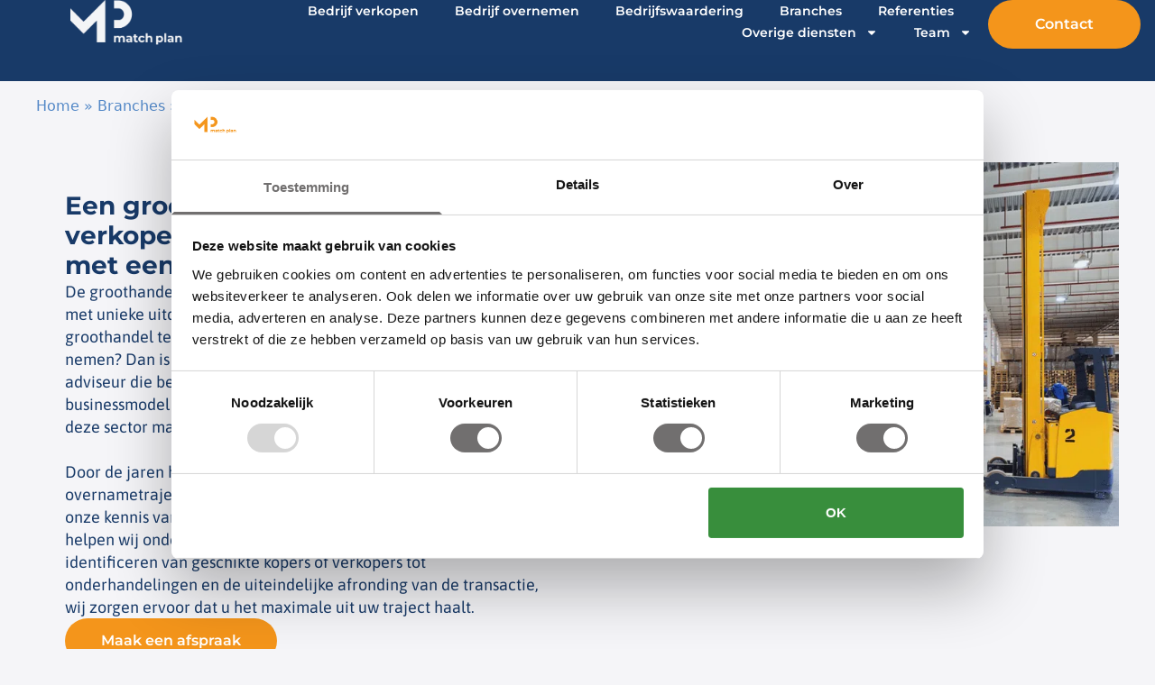

--- FILE ---
content_type: text/html; charset=UTF-8
request_url: https://www.matchplan.nl/branches/groothandel/
body_size: 60012
content:
<!DOCTYPE html>
<html lang="nl-NL" prefix="og: https://ogp.me/ns#">
<head>
	<meta charset="UTF-8">
<script>
var gform;gform||(document.addEventListener("gform_main_scripts_loaded",function(){gform.scriptsLoaded=!0}),document.addEventListener("gform/theme/scripts_loaded",function(){gform.themeScriptsLoaded=!0}),window.addEventListener("DOMContentLoaded",function(){gform.domLoaded=!0}),gform={domLoaded:!1,scriptsLoaded:!1,themeScriptsLoaded:!1,isFormEditor:()=>"function"==typeof InitializeEditor,callIfLoaded:function(o){return!(!gform.domLoaded||!gform.scriptsLoaded||!gform.themeScriptsLoaded&&!gform.isFormEditor()||(gform.isFormEditor()&&console.warn("The use of gform.initializeOnLoaded() is deprecated in the form editor context and will be removed in Gravity Forms 3.1."),o(),0))},initializeOnLoaded:function(o){gform.callIfLoaded(o)||(document.addEventListener("gform_main_scripts_loaded",()=>{gform.scriptsLoaded=!0,gform.callIfLoaded(o)}),document.addEventListener("gform/theme/scripts_loaded",()=>{gform.themeScriptsLoaded=!0,gform.callIfLoaded(o)}),window.addEventListener("DOMContentLoaded",()=>{gform.domLoaded=!0,gform.callIfLoaded(o)}))},hooks:{action:{},filter:{}},addAction:function(o,r,e,t){gform.addHook("action",o,r,e,t)},addFilter:function(o,r,e,t){gform.addHook("filter",o,r,e,t)},doAction:function(o){gform.doHook("action",o,arguments)},applyFilters:function(o){return gform.doHook("filter",o,arguments)},removeAction:function(o,r){gform.removeHook("action",o,r)},removeFilter:function(o,r,e){gform.removeHook("filter",o,r,e)},addHook:function(o,r,e,t,n){null==gform.hooks[o][r]&&(gform.hooks[o][r]=[]);var d=gform.hooks[o][r];null==n&&(n=r+"_"+d.length),gform.hooks[o][r].push({tag:n,callable:e,priority:t=null==t?10:t})},doHook:function(r,o,e){var t;if(e=Array.prototype.slice.call(e,1),null!=gform.hooks[r][o]&&((o=gform.hooks[r][o]).sort(function(o,r){return o.priority-r.priority}),o.forEach(function(o){"function"!=typeof(t=o.callable)&&(t=window[t]),"action"==r?t.apply(null,e):e[0]=t.apply(null,e)})),"filter"==r)return e[0]},removeHook:function(o,r,t,n){var e;null!=gform.hooks[o][r]&&(e=(e=gform.hooks[o][r]).filter(function(o,r,e){return!!(null!=n&&n!=o.tag||null!=t&&t!=o.priority)}),gform.hooks[o][r]=e)}});
</script>

	<meta name="viewport" content="width=device-width, initial-scale=1.0, viewport-fit=cover" />		
<!-- Search Engine Optimization door Rank Math - https://rankmath.com/ -->
<title>Groothandel verkopen of overnemen?</title>
<link data-rocket-prefetch href="https://consentcdn.cookiebot.com" rel="dns-prefetch">
<link data-rocket-prefetch href="https://www.gstatic.com" rel="dns-prefetch">
<link data-rocket-prefetch href="https://js-eu1.hs-analytics.net" rel="dns-prefetch">
<link data-rocket-prefetch href="https://js-eu1.hs-banner.com" rel="dns-prefetch">
<link data-rocket-prefetch href="https://tagging.matchplan.nl" rel="dns-prefetch">
<link data-rocket-prefetch href="https://api.qooqie.com" rel="dns-prefetch">
<link data-rocket-prefetch href="https://snap.licdn.com" rel="dns-prefetch">
<link data-rocket-prefetch href="https://static.hotjar.com" rel="dns-prefetch">
<link data-rocket-prefetch href="https://consent.cookiebot.com" rel="dns-prefetch">
<link data-rocket-prefetch href="https://www.googletagmanager.com" rel="dns-prefetch">
<link data-rocket-prefetch href="https://script.hotjar.com" rel="dns-prefetch">
<link data-rocket-prefetch href="https://www.klantenvertellen.nl" rel="dns-prefetch">
<link data-rocket-prefetch href="https://js-eu1.hs-scripts.com" rel="dns-prefetch">
<link data-rocket-prefetch href="https://www.google.com" rel="dns-prefetch">
<link crossorigin data-rocket-preload as="font" href="https://www.matchplan.nl/wp-content/uploads/elementor/google-fonts/fonts/montserrat-jtusjig1_i6t8kchkm459wlhyw.woff2" rel="preload">
<link crossorigin data-rocket-preload as="font" href="https://www.matchplan.nl/wp-content/uploads/elementor/google-fonts/fonts/asap-kfo9cnixp96a4tc2dateudaokse615hjw34.woff2" rel="preload"><link rel="preload" data-rocket-preload as="image" href="https://www.matchplan.nl/wp-content/uploads/2024/10/Groothandel-overnemen-of-verkopen.png" imagesrcset="https://www.matchplan.nl/wp-content/uploads/2024/10/Groothandel-overnemen-of-verkopen.png 743w, https://www.matchplan.nl/wp-content/uploads/2024/10/Groothandel-overnemen-of-verkopen-300x202.png 300w" imagesizes="(max-width: 743px) 100vw, 743px" fetchpriority="high">
<meta name="description" content="Groothandel overnemen of verkopen? Match Plan begeleidt u stap voor stap van waardebepaling tot succesvolle transactie."/>
<meta name="robots" content="follow, index, max-snippet:-1, max-video-preview:-1, max-image-preview:large"/>
<link rel="canonical" href="https://www.matchplan.nl/branches/groothandel/" />
<meta property="og:locale" content="nl_NL" />
<meta property="og:type" content="article" />
<meta property="og:title" content="Groothandel verkopen of overnemen?" />
<meta property="og:description" content="Groothandel overnemen of verkopen? Match Plan begeleidt u stap voor stap van waardebepaling tot succesvolle transactie." />
<meta property="og:url" content="https://www.matchplan.nl/branches/groothandel/" />
<meta property="og:updated_time" content="2025-12-23T14:25:49+01:00" />
<meta property="og:image" content="https://www.matchplan.nl/wp-content/uploads/2024/10/Match-Plan-branches-Groothandel.png" />
<meta property="og:image:secure_url" content="https://www.matchplan.nl/wp-content/uploads/2024/10/Match-Plan-branches-Groothandel.png" />
<meta property="og:image:width" content="873" />
<meta property="og:image:height" content="521" />
<meta property="og:image:alt" content="Match Plan branches - Groothandel" />
<meta property="og:image:type" content="image/png" />
<meta name="twitter:card" content="summary_large_image" />
<meta name="twitter:title" content="Groothandel verkopen of overnemen?" />
<meta name="twitter:description" content="Groothandel overnemen of verkopen? Match Plan begeleidt u stap voor stap van waardebepaling tot succesvolle transactie." />
<meta name="twitter:image" content="https://www.matchplan.nl/wp-content/uploads/2024/10/Match-Plan-branches-Groothandel.png" />
<script type="application/ld+json" class="rank-math-schema">{"@context":"https://schema.org","@graph":[{"@type":"BreadcrumbList","@id":"https://www.matchplan.nl/branches/groothandel/#breadcrumb","itemListElement":[{"@type":"ListItem","position":"1","item":{"@id":"https://www.matchplan.nl","name":"Home"}},{"@type":"ListItem","position":"2","item":{"@id":"https://www.matchplan.nl/branches/","name":"Branches"}},{"@type":"ListItem","position":"3","item":{"@id":"https://www.matchplan.nl/branches/groothandel/","name":"Groothandel"}}]}]}</script>
<!-- /Rank Math WordPress SEO plugin -->

<link rel='dns-prefetch' href='//tagging.matchplan.nl' />
<link rel='dns-prefetch' href='//www.google.com' />
<link rel='dns-prefetch' href='//www.googletagmanager.com' />
<link rel="alternate" title="oEmbed (JSON)" type="application/json+oembed" href="https://www.matchplan.nl/wp-json/oembed/1.0/embed?url=https%3A%2F%2Fwww.matchplan.nl%2Fbranches%2Fgroothandel%2F" />
<link rel="alternate" title="oEmbed (XML)" type="text/xml+oembed" href="https://www.matchplan.nl/wp-json/oembed/1.0/embed?url=https%3A%2F%2Fwww.matchplan.nl%2Fbranches%2Fgroothandel%2F&#038;format=xml" />
<style id='wp-img-auto-sizes-contain-inline-css'>
img:is([sizes=auto i],[sizes^="auto," i]){contain-intrinsic-size:3000px 1500px}
/*# sourceURL=wp-img-auto-sizes-contain-inline-css */
</style>
<link rel='stylesheet' id='elementor-frontend-css' href='https://www.matchplan.nl/wp-content/uploads/elementor/css/custom-frontend.min.css?ver=1768906152' media='all' />
<link rel='stylesheet' id='elementor-post-471-css' href='https://www.matchplan.nl/wp-content/uploads/elementor/css/post-471.css?ver=1768914974' media='all' />
<link rel='stylesheet' id='widget-heading-css' href='https://www.matchplan.nl/wp-content/plugins/elementor/assets/css/widget-heading.min.css?ver=3.34.1' media='all' />
<link rel='stylesheet' id='widget-image-css' href='https://www.matchplan.nl/wp-content/plugins/elementor/assets/css/widget-image.min.css?ver=3.34.1' media='all' />
<link rel='stylesheet' id='widget-icon-box-css' href='https://www.matchplan.nl/wp-content/uploads/elementor/css/custom-widget-icon-box.min.css?ver=1768906152' media='all' />
<link rel='stylesheet' id='widget-nested-accordion-css' href='https://www.matchplan.nl/wp-content/plugins/elementor/assets/css/widget-nested-accordion.min.css?ver=3.34.1' media='all' />
<link data-minify="1" rel='stylesheet' id='swiper-css' href='https://www.matchplan.nl/wp-content/cache/min/1/wp-content/plugins/elementor/assets/lib/swiper/v8/css/swiper.min.css?ver=1768906155' media='all' />
<link rel='stylesheet' id='e-swiper-css' href='https://www.matchplan.nl/wp-content/plugins/elementor/assets/css/conditionals/e-swiper.min.css?ver=3.34.1' media='all' />
<link rel='stylesheet' id='widget-loop-common-css' href='https://www.matchplan.nl/wp-content/plugins/elementor-pro/assets/css/widget-loop-common.min.css?ver=3.34.0' media='all' />
<link rel='stylesheet' id='widget-loop-carousel-css' href='https://www.matchplan.nl/wp-content/plugins/elementor-pro/assets/css/widget-loop-carousel.min.css?ver=3.34.0' media='all' />
<link rel='stylesheet' id='widget-loop-grid-css' href='https://www.matchplan.nl/wp-content/uploads/elementor/css/custom-pro-widget-loop-grid.min.css?ver=1768906153' media='all' />
<style id='wp-emoji-styles-inline-css'>

	img.wp-smiley, img.emoji {
		display: inline !important;
		border: none !important;
		box-shadow: none !important;
		height: 1em !important;
		width: 1em !important;
		margin: 0 0.07em !important;
		vertical-align: -0.1em !important;
		background: none !important;
		padding: 0 !important;
	}
/*# sourceURL=wp-emoji-styles-inline-css */
</style>
<style id='global-styles-inline-css'>
:root{--wp--preset--aspect-ratio--square: 1;--wp--preset--aspect-ratio--4-3: 4/3;--wp--preset--aspect-ratio--3-4: 3/4;--wp--preset--aspect-ratio--3-2: 3/2;--wp--preset--aspect-ratio--2-3: 2/3;--wp--preset--aspect-ratio--16-9: 16/9;--wp--preset--aspect-ratio--9-16: 9/16;--wp--preset--color--black: #000;--wp--preset--color--cyan-bluish-gray: #abb8c3;--wp--preset--color--white: #fff;--wp--preset--color--pale-pink: #f78da7;--wp--preset--color--vivid-red: #cf2e2e;--wp--preset--color--luminous-vivid-orange: #ff6900;--wp--preset--color--luminous-vivid-amber: #fcb900;--wp--preset--color--light-green-cyan: #7bdcb5;--wp--preset--color--vivid-green-cyan: #00d084;--wp--preset--color--pale-cyan-blue: #8ed1fc;--wp--preset--color--vivid-cyan-blue: #0693e3;--wp--preset--color--vivid-purple: #9b51e0;--wp--preset--color--inherit: inherit;--wp--preset--color--current: currentcolor;--wp--preset--color--transparent: transparent;--wp--preset--color--slate-50: #f8fafc;--wp--preset--color--slate-100: #f1f5f9;--wp--preset--color--slate-200: #e2e8f0;--wp--preset--color--slate-300: #cbd5e1;--wp--preset--color--slate-400: #94a3b8;--wp--preset--color--slate-500: #64748b;--wp--preset--color--slate-600: #475569;--wp--preset--color--slate-700: #334155;--wp--preset--color--slate-800: #1e293b;--wp--preset--color--slate-900: #0f172a;--wp--preset--color--slate-950: #020617;--wp--preset--color--gray-50: #f9fafb;--wp--preset--color--gray-100: #f3f4f6;--wp--preset--color--gray-200: #e5e7eb;--wp--preset--color--gray-300: #d1d5db;--wp--preset--color--gray-400: #9ca3af;--wp--preset--color--gray-500: #6b7280;--wp--preset--color--gray-600: #4b5563;--wp--preset--color--gray-700: #374151;--wp--preset--color--gray-800: #1f2937;--wp--preset--color--gray-900: #111827;--wp--preset--color--gray-950: #030712;--wp--preset--color--zinc-50: #fafafa;--wp--preset--color--zinc-100: #f4f4f5;--wp--preset--color--zinc-200: #e4e4e7;--wp--preset--color--zinc-300: #d4d4d8;--wp--preset--color--zinc-400: #a1a1aa;--wp--preset--color--zinc-500: #71717a;--wp--preset--color--zinc-600: #52525b;--wp--preset--color--zinc-700: #3f3f46;--wp--preset--color--zinc-800: #27272a;--wp--preset--color--zinc-900: #18181b;--wp--preset--color--zinc-950: #09090b;--wp--preset--color--neutral-50: #fafafa;--wp--preset--color--neutral-100: #f5f5f5;--wp--preset--color--neutral-200: #e5e5e5;--wp--preset--color--neutral-300: #d4d4d4;--wp--preset--color--neutral-400: #a3a3a3;--wp--preset--color--neutral-500: #737373;--wp--preset--color--neutral-600: #525252;--wp--preset--color--neutral-700: #404040;--wp--preset--color--neutral-800: #262626;--wp--preset--color--neutral-900: #171717;--wp--preset--color--neutral-950: #0a0a0a;--wp--preset--color--stone-50: #fafaf9;--wp--preset--color--stone-100: #f5f5f4;--wp--preset--color--stone-200: #e7e5e4;--wp--preset--color--stone-300: #d6d3d1;--wp--preset--color--stone-400: #a8a29e;--wp--preset--color--stone-500: #78716c;--wp--preset--color--stone-600: #57534e;--wp--preset--color--stone-700: #44403c;--wp--preset--color--stone-800: #292524;--wp--preset--color--stone-900: #1c1917;--wp--preset--color--stone-950: #0c0a09;--wp--preset--color--red-50: #fef2f2;--wp--preset--color--red-100: #fee2e2;--wp--preset--color--red-200: #fecaca;--wp--preset--color--red-300: #fca5a5;--wp--preset--color--red-400: #f87171;--wp--preset--color--red-500: #ef4444;--wp--preset--color--red-600: #dc2626;--wp--preset--color--red-700: #b91c1c;--wp--preset--color--red-800: #991b1b;--wp--preset--color--red-900: #7f1d1d;--wp--preset--color--red-950: #450a0a;--wp--preset--color--orange-50: #fff7ed;--wp--preset--color--orange-100: #ffedd5;--wp--preset--color--orange-200: #fed7aa;--wp--preset--color--orange-300: #fdba74;--wp--preset--color--orange-400: #fb923c;--wp--preset--color--orange-500: #f97316;--wp--preset--color--orange-600: #ea580c;--wp--preset--color--orange-700: #c2410c;--wp--preset--color--orange-800: #9a3412;--wp--preset--color--orange-900: #7c2d12;--wp--preset--color--orange-950: #431407;--wp--preset--color--amber-50: #fffbeb;--wp--preset--color--amber-100: #fef3c7;--wp--preset--color--amber-200: #fde68a;--wp--preset--color--amber-300: #fcd34d;--wp--preset--color--amber-400: #fbbf24;--wp--preset--color--amber-500: #f59e0b;--wp--preset--color--amber-600: #d97706;--wp--preset--color--amber-700: #b45309;--wp--preset--color--amber-800: #92400e;--wp--preset--color--amber-900: #78350f;--wp--preset--color--amber-950: #451a03;--wp--preset--color--yellow-50: #fefce8;--wp--preset--color--yellow-100: #fef9c3;--wp--preset--color--yellow-200: #fef08a;--wp--preset--color--yellow-300: #fde047;--wp--preset--color--yellow-400: #facc15;--wp--preset--color--yellow-500: #eab308;--wp--preset--color--yellow-600: #ca8a04;--wp--preset--color--yellow-700: #a16207;--wp--preset--color--yellow-800: #854d0e;--wp--preset--color--yellow-900: #713f12;--wp--preset--color--yellow-950: #422006;--wp--preset--color--lime-50: #f7fee7;--wp--preset--color--lime-100: #ecfccb;--wp--preset--color--lime-200: #d9f99d;--wp--preset--color--lime-300: #bef264;--wp--preset--color--lime-400: #a3e635;--wp--preset--color--lime-500: #84cc16;--wp--preset--color--lime-600: #65a30d;--wp--preset--color--lime-700: #4d7c0f;--wp--preset--color--lime-800: #3f6212;--wp--preset--color--lime-900: #365314;--wp--preset--color--lime-950: #1a2e05;--wp--preset--color--green-50: #f0fdf4;--wp--preset--color--green-100: #dcfce7;--wp--preset--color--green-200: #bbf7d0;--wp--preset--color--green-300: #86efac;--wp--preset--color--green-400: #4ade80;--wp--preset--color--green-500: #22c55e;--wp--preset--color--green-600: #16a34a;--wp--preset--color--green-700: #15803d;--wp--preset--color--green-800: #166534;--wp--preset--color--green-900: #14532d;--wp--preset--color--green-950: #052e16;--wp--preset--color--emerald-50: #ecfdf5;--wp--preset--color--emerald-100: #d1fae5;--wp--preset--color--emerald-200: #a7f3d0;--wp--preset--color--emerald-300: #6ee7b7;--wp--preset--color--emerald-400: #34d399;--wp--preset--color--emerald-500: #10b981;--wp--preset--color--emerald-600: #059669;--wp--preset--color--emerald-700: #047857;--wp--preset--color--emerald-800: #065f46;--wp--preset--color--emerald-900: #064e3b;--wp--preset--color--emerald-950: #022c22;--wp--preset--color--teal-50: #f0fdfa;--wp--preset--color--teal-100: #ccfbf1;--wp--preset--color--teal-200: #99f6e4;--wp--preset--color--teal-300: #5eead4;--wp--preset--color--teal-400: #2dd4bf;--wp--preset--color--teal-500: #14b8a6;--wp--preset--color--teal-600: #0d9488;--wp--preset--color--teal-700: #0f766e;--wp--preset--color--teal-800: #115e59;--wp--preset--color--teal-900: #134e4a;--wp--preset--color--teal-950: #042f2e;--wp--preset--color--cyan-50: #ecfeff;--wp--preset--color--cyan-100: #cffafe;--wp--preset--color--cyan-200: #a5f3fc;--wp--preset--color--cyan-300: #67e8f9;--wp--preset--color--cyan-400: #22d3ee;--wp--preset--color--cyan-500: #06b6d4;--wp--preset--color--cyan-600: #0891b2;--wp--preset--color--cyan-700: #0e7490;--wp--preset--color--cyan-800: #155e75;--wp--preset--color--cyan-900: #164e63;--wp--preset--color--cyan-950: #083344;--wp--preset--color--sky-50: #f0f9ff;--wp--preset--color--sky-100: #e0f2fe;--wp--preset--color--sky-200: #bae6fd;--wp--preset--color--sky-300: #7dd3fc;--wp--preset--color--sky-400: #38bdf8;--wp--preset--color--sky-500: #0ea5e9;--wp--preset--color--sky-600: #0284c7;--wp--preset--color--sky-700: #0369a1;--wp--preset--color--sky-800: #075985;--wp--preset--color--sky-900: #0c4a6e;--wp--preset--color--sky-950: #082f49;--wp--preset--color--blue-50: #eff6ff;--wp--preset--color--blue-100: #dbeafe;--wp--preset--color--blue-200: #bfdbfe;--wp--preset--color--blue-300: #93c5fd;--wp--preset--color--blue-400: #60a5fa;--wp--preset--color--blue-500: #3b82f6;--wp--preset--color--blue-600: #2563eb;--wp--preset--color--blue-700: #1d4ed8;--wp--preset--color--blue-800: #1e40af;--wp--preset--color--blue-900: #1e3a8a;--wp--preset--color--blue-950: #172554;--wp--preset--color--indigo-50: #eef2ff;--wp--preset--color--indigo-100: #e0e7ff;--wp--preset--color--indigo-200: #c7d2fe;--wp--preset--color--indigo-300: #a5b4fc;--wp--preset--color--indigo-400: #818cf8;--wp--preset--color--indigo-500: #6366f1;--wp--preset--color--indigo-600: #4f46e5;--wp--preset--color--indigo-700: #4338ca;--wp--preset--color--indigo-800: #3730a3;--wp--preset--color--indigo-900: #312e81;--wp--preset--color--indigo-950: #1e1b4b;--wp--preset--color--violet-50: #f5f3ff;--wp--preset--color--violet-100: #ede9fe;--wp--preset--color--violet-200: #ddd6fe;--wp--preset--color--violet-300: #c4b5fd;--wp--preset--color--violet-400: #a78bfa;--wp--preset--color--violet-500: #8b5cf6;--wp--preset--color--violet-600: #7c3aed;--wp--preset--color--violet-700: #6d28d9;--wp--preset--color--violet-800: #5b21b6;--wp--preset--color--violet-900: #4c1d95;--wp--preset--color--violet-950: #2e1065;--wp--preset--color--purple-50: #faf5ff;--wp--preset--color--purple-100: #f3e8ff;--wp--preset--color--purple-200: #e9d5ff;--wp--preset--color--purple-300: #d8b4fe;--wp--preset--color--purple-400: #c084fc;--wp--preset--color--purple-500: #a855f7;--wp--preset--color--purple-600: #9333ea;--wp--preset--color--purple-700: #7e22ce;--wp--preset--color--purple-800: #6b21a8;--wp--preset--color--purple-900: #581c87;--wp--preset--color--purple-950: #3b0764;--wp--preset--color--fuchsia-50: #fdf4ff;--wp--preset--color--fuchsia-100: #fae8ff;--wp--preset--color--fuchsia-200: #f5d0fe;--wp--preset--color--fuchsia-300: #f0abfc;--wp--preset--color--fuchsia-400: #e879f9;--wp--preset--color--fuchsia-500: #d946ef;--wp--preset--color--fuchsia-600: #c026d3;--wp--preset--color--fuchsia-700: #a21caf;--wp--preset--color--fuchsia-800: #86198f;--wp--preset--color--fuchsia-900: #701a75;--wp--preset--color--fuchsia-950: #4a044e;--wp--preset--color--pink-50: #fdf2f8;--wp--preset--color--pink-100: #fce7f3;--wp--preset--color--pink-200: #fbcfe8;--wp--preset--color--pink-300: #f9a8d4;--wp--preset--color--pink-400: #f472b6;--wp--preset--color--pink-500: #ec4899;--wp--preset--color--pink-600: #db2777;--wp--preset--color--pink-700: #be185d;--wp--preset--color--pink-800: #9d174d;--wp--preset--color--pink-900: #831843;--wp--preset--color--pink-950: #500724;--wp--preset--color--rose-50: #fff1f2;--wp--preset--color--rose-100: #ffe4e6;--wp--preset--color--rose-200: #fecdd3;--wp--preset--color--rose-300: #fda4af;--wp--preset--color--rose-400: #fb7185;--wp--preset--color--rose-500: #f43f5e;--wp--preset--color--rose-600: #e11d48;--wp--preset--color--rose-700: #be123c;--wp--preset--color--rose-800: #9f1239;--wp--preset--color--rose-900: #881337;--wp--preset--color--rose-950: #4c0519;--wp--preset--color--primary: var(--e-global-color-primary);--wp--preset--color--secondary: var(--e-global-color-secondary);--wp--preset--gradient--vivid-cyan-blue-to-vivid-purple: linear-gradient(135deg,rgb(6,147,227) 0%,rgb(155,81,224) 100%);--wp--preset--gradient--light-green-cyan-to-vivid-green-cyan: linear-gradient(135deg,rgb(122,220,180) 0%,rgb(0,208,130) 100%);--wp--preset--gradient--luminous-vivid-amber-to-luminous-vivid-orange: linear-gradient(135deg,rgb(252,185,0) 0%,rgb(255,105,0) 100%);--wp--preset--gradient--luminous-vivid-orange-to-vivid-red: linear-gradient(135deg,rgb(255,105,0) 0%,rgb(207,46,46) 100%);--wp--preset--gradient--very-light-gray-to-cyan-bluish-gray: linear-gradient(135deg,rgb(238,238,238) 0%,rgb(169,184,195) 100%);--wp--preset--gradient--cool-to-warm-spectrum: linear-gradient(135deg,rgb(74,234,220) 0%,rgb(151,120,209) 20%,rgb(207,42,186) 40%,rgb(238,44,130) 60%,rgb(251,105,98) 80%,rgb(254,248,76) 100%);--wp--preset--gradient--blush-light-purple: linear-gradient(135deg,rgb(255,206,236) 0%,rgb(152,150,240) 100%);--wp--preset--gradient--blush-bordeaux: linear-gradient(135deg,rgb(254,205,165) 0%,rgb(254,45,45) 50%,rgb(107,0,62) 100%);--wp--preset--gradient--luminous-dusk: linear-gradient(135deg,rgb(255,203,112) 0%,rgb(199,81,192) 50%,rgb(65,88,208) 100%);--wp--preset--gradient--pale-ocean: linear-gradient(135deg,rgb(255,245,203) 0%,rgb(182,227,212) 50%,rgb(51,167,181) 100%);--wp--preset--gradient--electric-grass: linear-gradient(135deg,rgb(202,248,128) 0%,rgb(113,206,126) 100%);--wp--preset--gradient--midnight: linear-gradient(135deg,rgb(2,3,129) 0%,rgb(40,116,252) 100%);--wp--preset--font-size--small: 13px;--wp--preset--font-size--medium: 20px;--wp--preset--font-size--large: 36px;--wp--preset--font-size--x-large: 42px;--wp--preset--font-size--xs: 0.75rem;--wp--preset--font-size--sm: 0.875rem;--wp--preset--font-size--base: 1rem;--wp--preset--font-size--lg: 1.125rem;--wp--preset--font-size--xl: 1.25rem;--wp--preset--font-size--2-xl: 1.5rem;--wp--preset--font-size--3-xl: 1.875rem;--wp--preset--font-size--4-xl: 2.25rem;--wp--preset--font-size--5-xl: 3rem;--wp--preset--font-size--6-xl: 3.75rem;--wp--preset--font-size--7-xl: 4.5rem;--wp--preset--font-size--8-xl: 6rem;--wp--preset--font-size--9-xl: 8rem;--wp--preset--font-size--h-1: var(--mp-font-h1-size);--wp--preset--font-size--h-2: var(--mp-font-h2-size);--wp--preset--font-size--h-3: var(--mp-font-h3-size);--wp--preset--font-size--h-4: var(--mp-font-h4-size);--wp--preset--font-size--h-5: var(--mp-font-h5-size);--wp--preset--font-size--t-1: var(--mp-font-t1-size);--wp--preset--font-size--t-2: var(--mp-font-t2-size);--wp--preset--font-size--body: var(--mp-font-body-size);--wp--preset--font-size--caption: var(--mp-font-caption-size);--wp--preset--font-family--sans: ui-sans-serif,system-ui,sans-serif,"Apple Color Emoji","Segoe UI Emoji","Segoe UI Symbol","Noto Color Emoji";--wp--preset--font-family--serif: ui-serif,Georgia,Cambria,"Times New Roman",Times,serif;--wp--preset--font-family--mono: ui-monospace,SFMono-Regular,Menlo,Monaco,Consolas,"Liberation Mono","Courier New",monospace;--wp--preset--spacing--20: 0.44rem;--wp--preset--spacing--30: 0.67rem;--wp--preset--spacing--40: 1rem;--wp--preset--spacing--50: 1.5rem;--wp--preset--spacing--60: 2.25rem;--wp--preset--spacing--70: 3.38rem;--wp--preset--spacing--80: 5.06rem;--wp--preset--shadow--natural: 6px 6px 9px rgba(0, 0, 0, 0.2);--wp--preset--shadow--deep: 12px 12px 50px rgba(0, 0, 0, 0.4);--wp--preset--shadow--sharp: 6px 6px 0px rgba(0, 0, 0, 0.2);--wp--preset--shadow--outlined: 6px 6px 0px -3px rgb(255, 255, 255), 6px 6px rgb(0, 0, 0);--wp--preset--shadow--crisp: 6px 6px 0px rgb(0, 0, 0);}:where(body) { margin: 0; }.wp-site-blocks > .alignleft { float: left; margin-right: 2em; }.wp-site-blocks > .alignright { float: right; margin-left: 2em; }.wp-site-blocks > .aligncenter { justify-content: center; margin-left: auto; margin-right: auto; }:where(.is-layout-flex){gap: 0.5em;}:where(.is-layout-grid){gap: 0.5em;}.is-layout-flow > .alignleft{float: left;margin-inline-start: 0;margin-inline-end: 2em;}.is-layout-flow > .alignright{float: right;margin-inline-start: 2em;margin-inline-end: 0;}.is-layout-flow > .aligncenter{margin-left: auto !important;margin-right: auto !important;}.is-layout-constrained > .alignleft{float: left;margin-inline-start: 0;margin-inline-end: 2em;}.is-layout-constrained > .alignright{float: right;margin-inline-start: 2em;margin-inline-end: 0;}.is-layout-constrained > .aligncenter{margin-left: auto !important;margin-right: auto !important;}.is-layout-constrained > :where(:not(.alignleft):not(.alignright):not(.alignfull)){margin-left: auto !important;margin-right: auto !important;}body .is-layout-flex{display: flex;}.is-layout-flex{flex-wrap: wrap;align-items: center;}.is-layout-flex > :is(*, div){margin: 0;}body .is-layout-grid{display: grid;}.is-layout-grid > :is(*, div){margin: 0;}body{padding-top: 0px;padding-right: 0px;padding-bottom: 0px;padding-left: 0px;}a:where(:not(.wp-element-button)){text-decoration: underline;}:root :where(.wp-element-button, .wp-block-button__link){background-color: #32373c;border-width: 0;color: #fff;font-family: inherit;font-size: inherit;font-style: inherit;font-weight: inherit;letter-spacing: inherit;line-height: inherit;padding-top: calc(0.667em + 2px);padding-right: calc(1.333em + 2px);padding-bottom: calc(0.667em + 2px);padding-left: calc(1.333em + 2px);text-decoration: none;text-transform: inherit;}.has-black-color{color: var(--wp--preset--color--black) !important;}.has-cyan-bluish-gray-color{color: var(--wp--preset--color--cyan-bluish-gray) !important;}.has-white-color{color: var(--wp--preset--color--white) !important;}.has-pale-pink-color{color: var(--wp--preset--color--pale-pink) !important;}.has-vivid-red-color{color: var(--wp--preset--color--vivid-red) !important;}.has-luminous-vivid-orange-color{color: var(--wp--preset--color--luminous-vivid-orange) !important;}.has-luminous-vivid-amber-color{color: var(--wp--preset--color--luminous-vivid-amber) !important;}.has-light-green-cyan-color{color: var(--wp--preset--color--light-green-cyan) !important;}.has-vivid-green-cyan-color{color: var(--wp--preset--color--vivid-green-cyan) !important;}.has-pale-cyan-blue-color{color: var(--wp--preset--color--pale-cyan-blue) !important;}.has-vivid-cyan-blue-color{color: var(--wp--preset--color--vivid-cyan-blue) !important;}.has-vivid-purple-color{color: var(--wp--preset--color--vivid-purple) !important;}.has-inherit-color{color: var(--wp--preset--color--inherit) !important;}.has-current-color{color: var(--wp--preset--color--current) !important;}.has-transparent-color{color: var(--wp--preset--color--transparent) !important;}.has-slate-50-color{color: var(--wp--preset--color--slate-50) !important;}.has-slate-100-color{color: var(--wp--preset--color--slate-100) !important;}.has-slate-200-color{color: var(--wp--preset--color--slate-200) !important;}.has-slate-300-color{color: var(--wp--preset--color--slate-300) !important;}.has-slate-400-color{color: var(--wp--preset--color--slate-400) !important;}.has-slate-500-color{color: var(--wp--preset--color--slate-500) !important;}.has-slate-600-color{color: var(--wp--preset--color--slate-600) !important;}.has-slate-700-color{color: var(--wp--preset--color--slate-700) !important;}.has-slate-800-color{color: var(--wp--preset--color--slate-800) !important;}.has-slate-900-color{color: var(--wp--preset--color--slate-900) !important;}.has-slate-950-color{color: var(--wp--preset--color--slate-950) !important;}.has-gray-50-color{color: var(--wp--preset--color--gray-50) !important;}.has-gray-100-color{color: var(--wp--preset--color--gray-100) !important;}.has-gray-200-color{color: var(--wp--preset--color--gray-200) !important;}.has-gray-300-color{color: var(--wp--preset--color--gray-300) !important;}.has-gray-400-color{color: var(--wp--preset--color--gray-400) !important;}.has-gray-500-color{color: var(--wp--preset--color--gray-500) !important;}.has-gray-600-color{color: var(--wp--preset--color--gray-600) !important;}.has-gray-700-color{color: var(--wp--preset--color--gray-700) !important;}.has-gray-800-color{color: var(--wp--preset--color--gray-800) !important;}.has-gray-900-color{color: var(--wp--preset--color--gray-900) !important;}.has-gray-950-color{color: var(--wp--preset--color--gray-950) !important;}.has-zinc-50-color{color: var(--wp--preset--color--zinc-50) !important;}.has-zinc-100-color{color: var(--wp--preset--color--zinc-100) !important;}.has-zinc-200-color{color: var(--wp--preset--color--zinc-200) !important;}.has-zinc-300-color{color: var(--wp--preset--color--zinc-300) !important;}.has-zinc-400-color{color: var(--wp--preset--color--zinc-400) !important;}.has-zinc-500-color{color: var(--wp--preset--color--zinc-500) !important;}.has-zinc-600-color{color: var(--wp--preset--color--zinc-600) !important;}.has-zinc-700-color{color: var(--wp--preset--color--zinc-700) !important;}.has-zinc-800-color{color: var(--wp--preset--color--zinc-800) !important;}.has-zinc-900-color{color: var(--wp--preset--color--zinc-900) !important;}.has-zinc-950-color{color: var(--wp--preset--color--zinc-950) !important;}.has-neutral-50-color{color: var(--wp--preset--color--neutral-50) !important;}.has-neutral-100-color{color: var(--wp--preset--color--neutral-100) !important;}.has-neutral-200-color{color: var(--wp--preset--color--neutral-200) !important;}.has-neutral-300-color{color: var(--wp--preset--color--neutral-300) !important;}.has-neutral-400-color{color: var(--wp--preset--color--neutral-400) !important;}.has-neutral-500-color{color: var(--wp--preset--color--neutral-500) !important;}.has-neutral-600-color{color: var(--wp--preset--color--neutral-600) !important;}.has-neutral-700-color{color: var(--wp--preset--color--neutral-700) !important;}.has-neutral-800-color{color: var(--wp--preset--color--neutral-800) !important;}.has-neutral-900-color{color: var(--wp--preset--color--neutral-900) !important;}.has-neutral-950-color{color: var(--wp--preset--color--neutral-950) !important;}.has-stone-50-color{color: var(--wp--preset--color--stone-50) !important;}.has-stone-100-color{color: var(--wp--preset--color--stone-100) !important;}.has-stone-200-color{color: var(--wp--preset--color--stone-200) !important;}.has-stone-300-color{color: var(--wp--preset--color--stone-300) !important;}.has-stone-400-color{color: var(--wp--preset--color--stone-400) !important;}.has-stone-500-color{color: var(--wp--preset--color--stone-500) !important;}.has-stone-600-color{color: var(--wp--preset--color--stone-600) !important;}.has-stone-700-color{color: var(--wp--preset--color--stone-700) !important;}.has-stone-800-color{color: var(--wp--preset--color--stone-800) !important;}.has-stone-900-color{color: var(--wp--preset--color--stone-900) !important;}.has-stone-950-color{color: var(--wp--preset--color--stone-950) !important;}.has-red-50-color{color: var(--wp--preset--color--red-50) !important;}.has-red-100-color{color: var(--wp--preset--color--red-100) !important;}.has-red-200-color{color: var(--wp--preset--color--red-200) !important;}.has-red-300-color{color: var(--wp--preset--color--red-300) !important;}.has-red-400-color{color: var(--wp--preset--color--red-400) !important;}.has-red-500-color{color: var(--wp--preset--color--red-500) !important;}.has-red-600-color{color: var(--wp--preset--color--red-600) !important;}.has-red-700-color{color: var(--wp--preset--color--red-700) !important;}.has-red-800-color{color: var(--wp--preset--color--red-800) !important;}.has-red-900-color{color: var(--wp--preset--color--red-900) !important;}.has-red-950-color{color: var(--wp--preset--color--red-950) !important;}.has-orange-50-color{color: var(--wp--preset--color--orange-50) !important;}.has-orange-100-color{color: var(--wp--preset--color--orange-100) !important;}.has-orange-200-color{color: var(--wp--preset--color--orange-200) !important;}.has-orange-300-color{color: var(--wp--preset--color--orange-300) !important;}.has-orange-400-color{color: var(--wp--preset--color--orange-400) !important;}.has-orange-500-color{color: var(--wp--preset--color--orange-500) !important;}.has-orange-600-color{color: var(--wp--preset--color--orange-600) !important;}.has-orange-700-color{color: var(--wp--preset--color--orange-700) !important;}.has-orange-800-color{color: var(--wp--preset--color--orange-800) !important;}.has-orange-900-color{color: var(--wp--preset--color--orange-900) !important;}.has-orange-950-color{color: var(--wp--preset--color--orange-950) !important;}.has-amber-50-color{color: var(--wp--preset--color--amber-50) !important;}.has-amber-100-color{color: var(--wp--preset--color--amber-100) !important;}.has-amber-200-color{color: var(--wp--preset--color--amber-200) !important;}.has-amber-300-color{color: var(--wp--preset--color--amber-300) !important;}.has-amber-400-color{color: var(--wp--preset--color--amber-400) !important;}.has-amber-500-color{color: var(--wp--preset--color--amber-500) !important;}.has-amber-600-color{color: var(--wp--preset--color--amber-600) !important;}.has-amber-700-color{color: var(--wp--preset--color--amber-700) !important;}.has-amber-800-color{color: var(--wp--preset--color--amber-800) !important;}.has-amber-900-color{color: var(--wp--preset--color--amber-900) !important;}.has-amber-950-color{color: var(--wp--preset--color--amber-950) !important;}.has-yellow-50-color{color: var(--wp--preset--color--yellow-50) !important;}.has-yellow-100-color{color: var(--wp--preset--color--yellow-100) !important;}.has-yellow-200-color{color: var(--wp--preset--color--yellow-200) !important;}.has-yellow-300-color{color: var(--wp--preset--color--yellow-300) !important;}.has-yellow-400-color{color: var(--wp--preset--color--yellow-400) !important;}.has-yellow-500-color{color: var(--wp--preset--color--yellow-500) !important;}.has-yellow-600-color{color: var(--wp--preset--color--yellow-600) !important;}.has-yellow-700-color{color: var(--wp--preset--color--yellow-700) !important;}.has-yellow-800-color{color: var(--wp--preset--color--yellow-800) !important;}.has-yellow-900-color{color: var(--wp--preset--color--yellow-900) !important;}.has-yellow-950-color{color: var(--wp--preset--color--yellow-950) !important;}.has-lime-50-color{color: var(--wp--preset--color--lime-50) !important;}.has-lime-100-color{color: var(--wp--preset--color--lime-100) !important;}.has-lime-200-color{color: var(--wp--preset--color--lime-200) !important;}.has-lime-300-color{color: var(--wp--preset--color--lime-300) !important;}.has-lime-400-color{color: var(--wp--preset--color--lime-400) !important;}.has-lime-500-color{color: var(--wp--preset--color--lime-500) !important;}.has-lime-600-color{color: var(--wp--preset--color--lime-600) !important;}.has-lime-700-color{color: var(--wp--preset--color--lime-700) !important;}.has-lime-800-color{color: var(--wp--preset--color--lime-800) !important;}.has-lime-900-color{color: var(--wp--preset--color--lime-900) !important;}.has-lime-950-color{color: var(--wp--preset--color--lime-950) !important;}.has-green-50-color{color: var(--wp--preset--color--green-50) !important;}.has-green-100-color{color: var(--wp--preset--color--green-100) !important;}.has-green-200-color{color: var(--wp--preset--color--green-200) !important;}.has-green-300-color{color: var(--wp--preset--color--green-300) !important;}.has-green-400-color{color: var(--wp--preset--color--green-400) !important;}.has-green-500-color{color: var(--wp--preset--color--green-500) !important;}.has-green-600-color{color: var(--wp--preset--color--green-600) !important;}.has-green-700-color{color: var(--wp--preset--color--green-700) !important;}.has-green-800-color{color: var(--wp--preset--color--green-800) !important;}.has-green-900-color{color: var(--wp--preset--color--green-900) !important;}.has-green-950-color{color: var(--wp--preset--color--green-950) !important;}.has-emerald-50-color{color: var(--wp--preset--color--emerald-50) !important;}.has-emerald-100-color{color: var(--wp--preset--color--emerald-100) !important;}.has-emerald-200-color{color: var(--wp--preset--color--emerald-200) !important;}.has-emerald-300-color{color: var(--wp--preset--color--emerald-300) !important;}.has-emerald-400-color{color: var(--wp--preset--color--emerald-400) !important;}.has-emerald-500-color{color: var(--wp--preset--color--emerald-500) !important;}.has-emerald-600-color{color: var(--wp--preset--color--emerald-600) !important;}.has-emerald-700-color{color: var(--wp--preset--color--emerald-700) !important;}.has-emerald-800-color{color: var(--wp--preset--color--emerald-800) !important;}.has-emerald-900-color{color: var(--wp--preset--color--emerald-900) !important;}.has-emerald-950-color{color: var(--wp--preset--color--emerald-950) !important;}.has-teal-50-color{color: var(--wp--preset--color--teal-50) !important;}.has-teal-100-color{color: var(--wp--preset--color--teal-100) !important;}.has-teal-200-color{color: var(--wp--preset--color--teal-200) !important;}.has-teal-300-color{color: var(--wp--preset--color--teal-300) !important;}.has-teal-400-color{color: var(--wp--preset--color--teal-400) !important;}.has-teal-500-color{color: var(--wp--preset--color--teal-500) !important;}.has-teal-600-color{color: var(--wp--preset--color--teal-600) !important;}.has-teal-700-color{color: var(--wp--preset--color--teal-700) !important;}.has-teal-800-color{color: var(--wp--preset--color--teal-800) !important;}.has-teal-900-color{color: var(--wp--preset--color--teal-900) !important;}.has-teal-950-color{color: var(--wp--preset--color--teal-950) !important;}.has-cyan-50-color{color: var(--wp--preset--color--cyan-50) !important;}.has-cyan-100-color{color: var(--wp--preset--color--cyan-100) !important;}.has-cyan-200-color{color: var(--wp--preset--color--cyan-200) !important;}.has-cyan-300-color{color: var(--wp--preset--color--cyan-300) !important;}.has-cyan-400-color{color: var(--wp--preset--color--cyan-400) !important;}.has-cyan-500-color{color: var(--wp--preset--color--cyan-500) !important;}.has-cyan-600-color{color: var(--wp--preset--color--cyan-600) !important;}.has-cyan-700-color{color: var(--wp--preset--color--cyan-700) !important;}.has-cyan-800-color{color: var(--wp--preset--color--cyan-800) !important;}.has-cyan-900-color{color: var(--wp--preset--color--cyan-900) !important;}.has-cyan-950-color{color: var(--wp--preset--color--cyan-950) !important;}.has-sky-50-color{color: var(--wp--preset--color--sky-50) !important;}.has-sky-100-color{color: var(--wp--preset--color--sky-100) !important;}.has-sky-200-color{color: var(--wp--preset--color--sky-200) !important;}.has-sky-300-color{color: var(--wp--preset--color--sky-300) !important;}.has-sky-400-color{color: var(--wp--preset--color--sky-400) !important;}.has-sky-500-color{color: var(--wp--preset--color--sky-500) !important;}.has-sky-600-color{color: var(--wp--preset--color--sky-600) !important;}.has-sky-700-color{color: var(--wp--preset--color--sky-700) !important;}.has-sky-800-color{color: var(--wp--preset--color--sky-800) !important;}.has-sky-900-color{color: var(--wp--preset--color--sky-900) !important;}.has-sky-950-color{color: var(--wp--preset--color--sky-950) !important;}.has-blue-50-color{color: var(--wp--preset--color--blue-50) !important;}.has-blue-100-color{color: var(--wp--preset--color--blue-100) !important;}.has-blue-200-color{color: var(--wp--preset--color--blue-200) !important;}.has-blue-300-color{color: var(--wp--preset--color--blue-300) !important;}.has-blue-400-color{color: var(--wp--preset--color--blue-400) !important;}.has-blue-500-color{color: var(--wp--preset--color--blue-500) !important;}.has-blue-600-color{color: var(--wp--preset--color--blue-600) !important;}.has-blue-700-color{color: var(--wp--preset--color--blue-700) !important;}.has-blue-800-color{color: var(--wp--preset--color--blue-800) !important;}.has-blue-900-color{color: var(--wp--preset--color--blue-900) !important;}.has-blue-950-color{color: var(--wp--preset--color--blue-950) !important;}.has-indigo-50-color{color: var(--wp--preset--color--indigo-50) !important;}.has-indigo-100-color{color: var(--wp--preset--color--indigo-100) !important;}.has-indigo-200-color{color: var(--wp--preset--color--indigo-200) !important;}.has-indigo-300-color{color: var(--wp--preset--color--indigo-300) !important;}.has-indigo-400-color{color: var(--wp--preset--color--indigo-400) !important;}.has-indigo-500-color{color: var(--wp--preset--color--indigo-500) !important;}.has-indigo-600-color{color: var(--wp--preset--color--indigo-600) !important;}.has-indigo-700-color{color: var(--wp--preset--color--indigo-700) !important;}.has-indigo-800-color{color: var(--wp--preset--color--indigo-800) !important;}.has-indigo-900-color{color: var(--wp--preset--color--indigo-900) !important;}.has-indigo-950-color{color: var(--wp--preset--color--indigo-950) !important;}.has-violet-50-color{color: var(--wp--preset--color--violet-50) !important;}.has-violet-100-color{color: var(--wp--preset--color--violet-100) !important;}.has-violet-200-color{color: var(--wp--preset--color--violet-200) !important;}.has-violet-300-color{color: var(--wp--preset--color--violet-300) !important;}.has-violet-400-color{color: var(--wp--preset--color--violet-400) !important;}.has-violet-500-color{color: var(--wp--preset--color--violet-500) !important;}.has-violet-600-color{color: var(--wp--preset--color--violet-600) !important;}.has-violet-700-color{color: var(--wp--preset--color--violet-700) !important;}.has-violet-800-color{color: var(--wp--preset--color--violet-800) !important;}.has-violet-900-color{color: var(--wp--preset--color--violet-900) !important;}.has-violet-950-color{color: var(--wp--preset--color--violet-950) !important;}.has-purple-50-color{color: var(--wp--preset--color--purple-50) !important;}.has-purple-100-color{color: var(--wp--preset--color--purple-100) !important;}.has-purple-200-color{color: var(--wp--preset--color--purple-200) !important;}.has-purple-300-color{color: var(--wp--preset--color--purple-300) !important;}.has-purple-400-color{color: var(--wp--preset--color--purple-400) !important;}.has-purple-500-color{color: var(--wp--preset--color--purple-500) !important;}.has-purple-600-color{color: var(--wp--preset--color--purple-600) !important;}.has-purple-700-color{color: var(--wp--preset--color--purple-700) !important;}.has-purple-800-color{color: var(--wp--preset--color--purple-800) !important;}.has-purple-900-color{color: var(--wp--preset--color--purple-900) !important;}.has-purple-950-color{color: var(--wp--preset--color--purple-950) !important;}.has-fuchsia-50-color{color: var(--wp--preset--color--fuchsia-50) !important;}.has-fuchsia-100-color{color: var(--wp--preset--color--fuchsia-100) !important;}.has-fuchsia-200-color{color: var(--wp--preset--color--fuchsia-200) !important;}.has-fuchsia-300-color{color: var(--wp--preset--color--fuchsia-300) !important;}.has-fuchsia-400-color{color: var(--wp--preset--color--fuchsia-400) !important;}.has-fuchsia-500-color{color: var(--wp--preset--color--fuchsia-500) !important;}.has-fuchsia-600-color{color: var(--wp--preset--color--fuchsia-600) !important;}.has-fuchsia-700-color{color: var(--wp--preset--color--fuchsia-700) !important;}.has-fuchsia-800-color{color: var(--wp--preset--color--fuchsia-800) !important;}.has-fuchsia-900-color{color: var(--wp--preset--color--fuchsia-900) !important;}.has-fuchsia-950-color{color: var(--wp--preset--color--fuchsia-950) !important;}.has-pink-50-color{color: var(--wp--preset--color--pink-50) !important;}.has-pink-100-color{color: var(--wp--preset--color--pink-100) !important;}.has-pink-200-color{color: var(--wp--preset--color--pink-200) !important;}.has-pink-300-color{color: var(--wp--preset--color--pink-300) !important;}.has-pink-400-color{color: var(--wp--preset--color--pink-400) !important;}.has-pink-500-color{color: var(--wp--preset--color--pink-500) !important;}.has-pink-600-color{color: var(--wp--preset--color--pink-600) !important;}.has-pink-700-color{color: var(--wp--preset--color--pink-700) !important;}.has-pink-800-color{color: var(--wp--preset--color--pink-800) !important;}.has-pink-900-color{color: var(--wp--preset--color--pink-900) !important;}.has-pink-950-color{color: var(--wp--preset--color--pink-950) !important;}.has-rose-50-color{color: var(--wp--preset--color--rose-50) !important;}.has-rose-100-color{color: var(--wp--preset--color--rose-100) !important;}.has-rose-200-color{color: var(--wp--preset--color--rose-200) !important;}.has-rose-300-color{color: var(--wp--preset--color--rose-300) !important;}.has-rose-400-color{color: var(--wp--preset--color--rose-400) !important;}.has-rose-500-color{color: var(--wp--preset--color--rose-500) !important;}.has-rose-600-color{color: var(--wp--preset--color--rose-600) !important;}.has-rose-700-color{color: var(--wp--preset--color--rose-700) !important;}.has-rose-800-color{color: var(--wp--preset--color--rose-800) !important;}.has-rose-900-color{color: var(--wp--preset--color--rose-900) !important;}.has-rose-950-color{color: var(--wp--preset--color--rose-950) !important;}.has-primary-color{color: var(--wp--preset--color--primary) !important;}.has-secondary-color{color: var(--wp--preset--color--secondary) !important;}.has-black-background-color{background-color: var(--wp--preset--color--black) !important;}.has-cyan-bluish-gray-background-color{background-color: var(--wp--preset--color--cyan-bluish-gray) !important;}.has-white-background-color{background-color: var(--wp--preset--color--white) !important;}.has-pale-pink-background-color{background-color: var(--wp--preset--color--pale-pink) !important;}.has-vivid-red-background-color{background-color: var(--wp--preset--color--vivid-red) !important;}.has-luminous-vivid-orange-background-color{background-color: var(--wp--preset--color--luminous-vivid-orange) !important;}.has-luminous-vivid-amber-background-color{background-color: var(--wp--preset--color--luminous-vivid-amber) !important;}.has-light-green-cyan-background-color{background-color: var(--wp--preset--color--light-green-cyan) !important;}.has-vivid-green-cyan-background-color{background-color: var(--wp--preset--color--vivid-green-cyan) !important;}.has-pale-cyan-blue-background-color{background-color: var(--wp--preset--color--pale-cyan-blue) !important;}.has-vivid-cyan-blue-background-color{background-color: var(--wp--preset--color--vivid-cyan-blue) !important;}.has-vivid-purple-background-color{background-color: var(--wp--preset--color--vivid-purple) !important;}.has-inherit-background-color{background-color: var(--wp--preset--color--inherit) !important;}.has-current-background-color{background-color: var(--wp--preset--color--current) !important;}.has-transparent-background-color{background-color: var(--wp--preset--color--transparent) !important;}.has-slate-50-background-color{background-color: var(--wp--preset--color--slate-50) !important;}.has-slate-100-background-color{background-color: var(--wp--preset--color--slate-100) !important;}.has-slate-200-background-color{background-color: var(--wp--preset--color--slate-200) !important;}.has-slate-300-background-color{background-color: var(--wp--preset--color--slate-300) !important;}.has-slate-400-background-color{background-color: var(--wp--preset--color--slate-400) !important;}.has-slate-500-background-color{background-color: var(--wp--preset--color--slate-500) !important;}.has-slate-600-background-color{background-color: var(--wp--preset--color--slate-600) !important;}.has-slate-700-background-color{background-color: var(--wp--preset--color--slate-700) !important;}.has-slate-800-background-color{background-color: var(--wp--preset--color--slate-800) !important;}.has-slate-900-background-color{background-color: var(--wp--preset--color--slate-900) !important;}.has-slate-950-background-color{background-color: var(--wp--preset--color--slate-950) !important;}.has-gray-50-background-color{background-color: var(--wp--preset--color--gray-50) !important;}.has-gray-100-background-color{background-color: var(--wp--preset--color--gray-100) !important;}.has-gray-200-background-color{background-color: var(--wp--preset--color--gray-200) !important;}.has-gray-300-background-color{background-color: var(--wp--preset--color--gray-300) !important;}.has-gray-400-background-color{background-color: var(--wp--preset--color--gray-400) !important;}.has-gray-500-background-color{background-color: var(--wp--preset--color--gray-500) !important;}.has-gray-600-background-color{background-color: var(--wp--preset--color--gray-600) !important;}.has-gray-700-background-color{background-color: var(--wp--preset--color--gray-700) !important;}.has-gray-800-background-color{background-color: var(--wp--preset--color--gray-800) !important;}.has-gray-900-background-color{background-color: var(--wp--preset--color--gray-900) !important;}.has-gray-950-background-color{background-color: var(--wp--preset--color--gray-950) !important;}.has-zinc-50-background-color{background-color: var(--wp--preset--color--zinc-50) !important;}.has-zinc-100-background-color{background-color: var(--wp--preset--color--zinc-100) !important;}.has-zinc-200-background-color{background-color: var(--wp--preset--color--zinc-200) !important;}.has-zinc-300-background-color{background-color: var(--wp--preset--color--zinc-300) !important;}.has-zinc-400-background-color{background-color: var(--wp--preset--color--zinc-400) !important;}.has-zinc-500-background-color{background-color: var(--wp--preset--color--zinc-500) !important;}.has-zinc-600-background-color{background-color: var(--wp--preset--color--zinc-600) !important;}.has-zinc-700-background-color{background-color: var(--wp--preset--color--zinc-700) !important;}.has-zinc-800-background-color{background-color: var(--wp--preset--color--zinc-800) !important;}.has-zinc-900-background-color{background-color: var(--wp--preset--color--zinc-900) !important;}.has-zinc-950-background-color{background-color: var(--wp--preset--color--zinc-950) !important;}.has-neutral-50-background-color{background-color: var(--wp--preset--color--neutral-50) !important;}.has-neutral-100-background-color{background-color: var(--wp--preset--color--neutral-100) !important;}.has-neutral-200-background-color{background-color: var(--wp--preset--color--neutral-200) !important;}.has-neutral-300-background-color{background-color: var(--wp--preset--color--neutral-300) !important;}.has-neutral-400-background-color{background-color: var(--wp--preset--color--neutral-400) !important;}.has-neutral-500-background-color{background-color: var(--wp--preset--color--neutral-500) !important;}.has-neutral-600-background-color{background-color: var(--wp--preset--color--neutral-600) !important;}.has-neutral-700-background-color{background-color: var(--wp--preset--color--neutral-700) !important;}.has-neutral-800-background-color{background-color: var(--wp--preset--color--neutral-800) !important;}.has-neutral-900-background-color{background-color: var(--wp--preset--color--neutral-900) !important;}.has-neutral-950-background-color{background-color: var(--wp--preset--color--neutral-950) !important;}.has-stone-50-background-color{background-color: var(--wp--preset--color--stone-50) !important;}.has-stone-100-background-color{background-color: var(--wp--preset--color--stone-100) !important;}.has-stone-200-background-color{background-color: var(--wp--preset--color--stone-200) !important;}.has-stone-300-background-color{background-color: var(--wp--preset--color--stone-300) !important;}.has-stone-400-background-color{background-color: var(--wp--preset--color--stone-400) !important;}.has-stone-500-background-color{background-color: var(--wp--preset--color--stone-500) !important;}.has-stone-600-background-color{background-color: var(--wp--preset--color--stone-600) !important;}.has-stone-700-background-color{background-color: var(--wp--preset--color--stone-700) !important;}.has-stone-800-background-color{background-color: var(--wp--preset--color--stone-800) !important;}.has-stone-900-background-color{background-color: var(--wp--preset--color--stone-900) !important;}.has-stone-950-background-color{background-color: var(--wp--preset--color--stone-950) !important;}.has-red-50-background-color{background-color: var(--wp--preset--color--red-50) !important;}.has-red-100-background-color{background-color: var(--wp--preset--color--red-100) !important;}.has-red-200-background-color{background-color: var(--wp--preset--color--red-200) !important;}.has-red-300-background-color{background-color: var(--wp--preset--color--red-300) !important;}.has-red-400-background-color{background-color: var(--wp--preset--color--red-400) !important;}.has-red-500-background-color{background-color: var(--wp--preset--color--red-500) !important;}.has-red-600-background-color{background-color: var(--wp--preset--color--red-600) !important;}.has-red-700-background-color{background-color: var(--wp--preset--color--red-700) !important;}.has-red-800-background-color{background-color: var(--wp--preset--color--red-800) !important;}.has-red-900-background-color{background-color: var(--wp--preset--color--red-900) !important;}.has-red-950-background-color{background-color: var(--wp--preset--color--red-950) !important;}.has-orange-50-background-color{background-color: var(--wp--preset--color--orange-50) !important;}.has-orange-100-background-color{background-color: var(--wp--preset--color--orange-100) !important;}.has-orange-200-background-color{background-color: var(--wp--preset--color--orange-200) !important;}.has-orange-300-background-color{background-color: var(--wp--preset--color--orange-300) !important;}.has-orange-400-background-color{background-color: var(--wp--preset--color--orange-400) !important;}.has-orange-500-background-color{background-color: var(--wp--preset--color--orange-500) !important;}.has-orange-600-background-color{background-color: var(--wp--preset--color--orange-600) !important;}.has-orange-700-background-color{background-color: var(--wp--preset--color--orange-700) !important;}.has-orange-800-background-color{background-color: var(--wp--preset--color--orange-800) !important;}.has-orange-900-background-color{background-color: var(--wp--preset--color--orange-900) !important;}.has-orange-950-background-color{background-color: var(--wp--preset--color--orange-950) !important;}.has-amber-50-background-color{background-color: var(--wp--preset--color--amber-50) !important;}.has-amber-100-background-color{background-color: var(--wp--preset--color--amber-100) !important;}.has-amber-200-background-color{background-color: var(--wp--preset--color--amber-200) !important;}.has-amber-300-background-color{background-color: var(--wp--preset--color--amber-300) !important;}.has-amber-400-background-color{background-color: var(--wp--preset--color--amber-400) !important;}.has-amber-500-background-color{background-color: var(--wp--preset--color--amber-500) !important;}.has-amber-600-background-color{background-color: var(--wp--preset--color--amber-600) !important;}.has-amber-700-background-color{background-color: var(--wp--preset--color--amber-700) !important;}.has-amber-800-background-color{background-color: var(--wp--preset--color--amber-800) !important;}.has-amber-900-background-color{background-color: var(--wp--preset--color--amber-900) !important;}.has-amber-950-background-color{background-color: var(--wp--preset--color--amber-950) !important;}.has-yellow-50-background-color{background-color: var(--wp--preset--color--yellow-50) !important;}.has-yellow-100-background-color{background-color: var(--wp--preset--color--yellow-100) !important;}.has-yellow-200-background-color{background-color: var(--wp--preset--color--yellow-200) !important;}.has-yellow-300-background-color{background-color: var(--wp--preset--color--yellow-300) !important;}.has-yellow-400-background-color{background-color: var(--wp--preset--color--yellow-400) !important;}.has-yellow-500-background-color{background-color: var(--wp--preset--color--yellow-500) !important;}.has-yellow-600-background-color{background-color: var(--wp--preset--color--yellow-600) !important;}.has-yellow-700-background-color{background-color: var(--wp--preset--color--yellow-700) !important;}.has-yellow-800-background-color{background-color: var(--wp--preset--color--yellow-800) !important;}.has-yellow-900-background-color{background-color: var(--wp--preset--color--yellow-900) !important;}.has-yellow-950-background-color{background-color: var(--wp--preset--color--yellow-950) !important;}.has-lime-50-background-color{background-color: var(--wp--preset--color--lime-50) !important;}.has-lime-100-background-color{background-color: var(--wp--preset--color--lime-100) !important;}.has-lime-200-background-color{background-color: var(--wp--preset--color--lime-200) !important;}.has-lime-300-background-color{background-color: var(--wp--preset--color--lime-300) !important;}.has-lime-400-background-color{background-color: var(--wp--preset--color--lime-400) !important;}.has-lime-500-background-color{background-color: var(--wp--preset--color--lime-500) !important;}.has-lime-600-background-color{background-color: var(--wp--preset--color--lime-600) !important;}.has-lime-700-background-color{background-color: var(--wp--preset--color--lime-700) !important;}.has-lime-800-background-color{background-color: var(--wp--preset--color--lime-800) !important;}.has-lime-900-background-color{background-color: var(--wp--preset--color--lime-900) !important;}.has-lime-950-background-color{background-color: var(--wp--preset--color--lime-950) !important;}.has-green-50-background-color{background-color: var(--wp--preset--color--green-50) !important;}.has-green-100-background-color{background-color: var(--wp--preset--color--green-100) !important;}.has-green-200-background-color{background-color: var(--wp--preset--color--green-200) !important;}.has-green-300-background-color{background-color: var(--wp--preset--color--green-300) !important;}.has-green-400-background-color{background-color: var(--wp--preset--color--green-400) !important;}.has-green-500-background-color{background-color: var(--wp--preset--color--green-500) !important;}.has-green-600-background-color{background-color: var(--wp--preset--color--green-600) !important;}.has-green-700-background-color{background-color: var(--wp--preset--color--green-700) !important;}.has-green-800-background-color{background-color: var(--wp--preset--color--green-800) !important;}.has-green-900-background-color{background-color: var(--wp--preset--color--green-900) !important;}.has-green-950-background-color{background-color: var(--wp--preset--color--green-950) !important;}.has-emerald-50-background-color{background-color: var(--wp--preset--color--emerald-50) !important;}.has-emerald-100-background-color{background-color: var(--wp--preset--color--emerald-100) !important;}.has-emerald-200-background-color{background-color: var(--wp--preset--color--emerald-200) !important;}.has-emerald-300-background-color{background-color: var(--wp--preset--color--emerald-300) !important;}.has-emerald-400-background-color{background-color: var(--wp--preset--color--emerald-400) !important;}.has-emerald-500-background-color{background-color: var(--wp--preset--color--emerald-500) !important;}.has-emerald-600-background-color{background-color: var(--wp--preset--color--emerald-600) !important;}.has-emerald-700-background-color{background-color: var(--wp--preset--color--emerald-700) !important;}.has-emerald-800-background-color{background-color: var(--wp--preset--color--emerald-800) !important;}.has-emerald-900-background-color{background-color: var(--wp--preset--color--emerald-900) !important;}.has-emerald-950-background-color{background-color: var(--wp--preset--color--emerald-950) !important;}.has-teal-50-background-color{background-color: var(--wp--preset--color--teal-50) !important;}.has-teal-100-background-color{background-color: var(--wp--preset--color--teal-100) !important;}.has-teal-200-background-color{background-color: var(--wp--preset--color--teal-200) !important;}.has-teal-300-background-color{background-color: var(--wp--preset--color--teal-300) !important;}.has-teal-400-background-color{background-color: var(--wp--preset--color--teal-400) !important;}.has-teal-500-background-color{background-color: var(--wp--preset--color--teal-500) !important;}.has-teal-600-background-color{background-color: var(--wp--preset--color--teal-600) !important;}.has-teal-700-background-color{background-color: var(--wp--preset--color--teal-700) !important;}.has-teal-800-background-color{background-color: var(--wp--preset--color--teal-800) !important;}.has-teal-900-background-color{background-color: var(--wp--preset--color--teal-900) !important;}.has-teal-950-background-color{background-color: var(--wp--preset--color--teal-950) !important;}.has-cyan-50-background-color{background-color: var(--wp--preset--color--cyan-50) !important;}.has-cyan-100-background-color{background-color: var(--wp--preset--color--cyan-100) !important;}.has-cyan-200-background-color{background-color: var(--wp--preset--color--cyan-200) !important;}.has-cyan-300-background-color{background-color: var(--wp--preset--color--cyan-300) !important;}.has-cyan-400-background-color{background-color: var(--wp--preset--color--cyan-400) !important;}.has-cyan-500-background-color{background-color: var(--wp--preset--color--cyan-500) !important;}.has-cyan-600-background-color{background-color: var(--wp--preset--color--cyan-600) !important;}.has-cyan-700-background-color{background-color: var(--wp--preset--color--cyan-700) !important;}.has-cyan-800-background-color{background-color: var(--wp--preset--color--cyan-800) !important;}.has-cyan-900-background-color{background-color: var(--wp--preset--color--cyan-900) !important;}.has-cyan-950-background-color{background-color: var(--wp--preset--color--cyan-950) !important;}.has-sky-50-background-color{background-color: var(--wp--preset--color--sky-50) !important;}.has-sky-100-background-color{background-color: var(--wp--preset--color--sky-100) !important;}.has-sky-200-background-color{background-color: var(--wp--preset--color--sky-200) !important;}.has-sky-300-background-color{background-color: var(--wp--preset--color--sky-300) !important;}.has-sky-400-background-color{background-color: var(--wp--preset--color--sky-400) !important;}.has-sky-500-background-color{background-color: var(--wp--preset--color--sky-500) !important;}.has-sky-600-background-color{background-color: var(--wp--preset--color--sky-600) !important;}.has-sky-700-background-color{background-color: var(--wp--preset--color--sky-700) !important;}.has-sky-800-background-color{background-color: var(--wp--preset--color--sky-800) !important;}.has-sky-900-background-color{background-color: var(--wp--preset--color--sky-900) !important;}.has-sky-950-background-color{background-color: var(--wp--preset--color--sky-950) !important;}.has-blue-50-background-color{background-color: var(--wp--preset--color--blue-50) !important;}.has-blue-100-background-color{background-color: var(--wp--preset--color--blue-100) !important;}.has-blue-200-background-color{background-color: var(--wp--preset--color--blue-200) !important;}.has-blue-300-background-color{background-color: var(--wp--preset--color--blue-300) !important;}.has-blue-400-background-color{background-color: var(--wp--preset--color--blue-400) !important;}.has-blue-500-background-color{background-color: var(--wp--preset--color--blue-500) !important;}.has-blue-600-background-color{background-color: var(--wp--preset--color--blue-600) !important;}.has-blue-700-background-color{background-color: var(--wp--preset--color--blue-700) !important;}.has-blue-800-background-color{background-color: var(--wp--preset--color--blue-800) !important;}.has-blue-900-background-color{background-color: var(--wp--preset--color--blue-900) !important;}.has-blue-950-background-color{background-color: var(--wp--preset--color--blue-950) !important;}.has-indigo-50-background-color{background-color: var(--wp--preset--color--indigo-50) !important;}.has-indigo-100-background-color{background-color: var(--wp--preset--color--indigo-100) !important;}.has-indigo-200-background-color{background-color: var(--wp--preset--color--indigo-200) !important;}.has-indigo-300-background-color{background-color: var(--wp--preset--color--indigo-300) !important;}.has-indigo-400-background-color{background-color: var(--wp--preset--color--indigo-400) !important;}.has-indigo-500-background-color{background-color: var(--wp--preset--color--indigo-500) !important;}.has-indigo-600-background-color{background-color: var(--wp--preset--color--indigo-600) !important;}.has-indigo-700-background-color{background-color: var(--wp--preset--color--indigo-700) !important;}.has-indigo-800-background-color{background-color: var(--wp--preset--color--indigo-800) !important;}.has-indigo-900-background-color{background-color: var(--wp--preset--color--indigo-900) !important;}.has-indigo-950-background-color{background-color: var(--wp--preset--color--indigo-950) !important;}.has-violet-50-background-color{background-color: var(--wp--preset--color--violet-50) !important;}.has-violet-100-background-color{background-color: var(--wp--preset--color--violet-100) !important;}.has-violet-200-background-color{background-color: var(--wp--preset--color--violet-200) !important;}.has-violet-300-background-color{background-color: var(--wp--preset--color--violet-300) !important;}.has-violet-400-background-color{background-color: var(--wp--preset--color--violet-400) !important;}.has-violet-500-background-color{background-color: var(--wp--preset--color--violet-500) !important;}.has-violet-600-background-color{background-color: var(--wp--preset--color--violet-600) !important;}.has-violet-700-background-color{background-color: var(--wp--preset--color--violet-700) !important;}.has-violet-800-background-color{background-color: var(--wp--preset--color--violet-800) !important;}.has-violet-900-background-color{background-color: var(--wp--preset--color--violet-900) !important;}.has-violet-950-background-color{background-color: var(--wp--preset--color--violet-950) !important;}.has-purple-50-background-color{background-color: var(--wp--preset--color--purple-50) !important;}.has-purple-100-background-color{background-color: var(--wp--preset--color--purple-100) !important;}.has-purple-200-background-color{background-color: var(--wp--preset--color--purple-200) !important;}.has-purple-300-background-color{background-color: var(--wp--preset--color--purple-300) !important;}.has-purple-400-background-color{background-color: var(--wp--preset--color--purple-400) !important;}.has-purple-500-background-color{background-color: var(--wp--preset--color--purple-500) !important;}.has-purple-600-background-color{background-color: var(--wp--preset--color--purple-600) !important;}.has-purple-700-background-color{background-color: var(--wp--preset--color--purple-700) !important;}.has-purple-800-background-color{background-color: var(--wp--preset--color--purple-800) !important;}.has-purple-900-background-color{background-color: var(--wp--preset--color--purple-900) !important;}.has-purple-950-background-color{background-color: var(--wp--preset--color--purple-950) !important;}.has-fuchsia-50-background-color{background-color: var(--wp--preset--color--fuchsia-50) !important;}.has-fuchsia-100-background-color{background-color: var(--wp--preset--color--fuchsia-100) !important;}.has-fuchsia-200-background-color{background-color: var(--wp--preset--color--fuchsia-200) !important;}.has-fuchsia-300-background-color{background-color: var(--wp--preset--color--fuchsia-300) !important;}.has-fuchsia-400-background-color{background-color: var(--wp--preset--color--fuchsia-400) !important;}.has-fuchsia-500-background-color{background-color: var(--wp--preset--color--fuchsia-500) !important;}.has-fuchsia-600-background-color{background-color: var(--wp--preset--color--fuchsia-600) !important;}.has-fuchsia-700-background-color{background-color: var(--wp--preset--color--fuchsia-700) !important;}.has-fuchsia-800-background-color{background-color: var(--wp--preset--color--fuchsia-800) !important;}.has-fuchsia-900-background-color{background-color: var(--wp--preset--color--fuchsia-900) !important;}.has-fuchsia-950-background-color{background-color: var(--wp--preset--color--fuchsia-950) !important;}.has-pink-50-background-color{background-color: var(--wp--preset--color--pink-50) !important;}.has-pink-100-background-color{background-color: var(--wp--preset--color--pink-100) !important;}.has-pink-200-background-color{background-color: var(--wp--preset--color--pink-200) !important;}.has-pink-300-background-color{background-color: var(--wp--preset--color--pink-300) !important;}.has-pink-400-background-color{background-color: var(--wp--preset--color--pink-400) !important;}.has-pink-500-background-color{background-color: var(--wp--preset--color--pink-500) !important;}.has-pink-600-background-color{background-color: var(--wp--preset--color--pink-600) !important;}.has-pink-700-background-color{background-color: var(--wp--preset--color--pink-700) !important;}.has-pink-800-background-color{background-color: var(--wp--preset--color--pink-800) !important;}.has-pink-900-background-color{background-color: var(--wp--preset--color--pink-900) !important;}.has-pink-950-background-color{background-color: var(--wp--preset--color--pink-950) !important;}.has-rose-50-background-color{background-color: var(--wp--preset--color--rose-50) !important;}.has-rose-100-background-color{background-color: var(--wp--preset--color--rose-100) !important;}.has-rose-200-background-color{background-color: var(--wp--preset--color--rose-200) !important;}.has-rose-300-background-color{background-color: var(--wp--preset--color--rose-300) !important;}.has-rose-400-background-color{background-color: var(--wp--preset--color--rose-400) !important;}.has-rose-500-background-color{background-color: var(--wp--preset--color--rose-500) !important;}.has-rose-600-background-color{background-color: var(--wp--preset--color--rose-600) !important;}.has-rose-700-background-color{background-color: var(--wp--preset--color--rose-700) !important;}.has-rose-800-background-color{background-color: var(--wp--preset--color--rose-800) !important;}.has-rose-900-background-color{background-color: var(--wp--preset--color--rose-900) !important;}.has-rose-950-background-color{background-color: var(--wp--preset--color--rose-950) !important;}.has-primary-background-color{background-color: var(--wp--preset--color--primary) !important;}.has-secondary-background-color{background-color: var(--wp--preset--color--secondary) !important;}.has-black-border-color{border-color: var(--wp--preset--color--black) !important;}.has-cyan-bluish-gray-border-color{border-color: var(--wp--preset--color--cyan-bluish-gray) !important;}.has-white-border-color{border-color: var(--wp--preset--color--white) !important;}.has-pale-pink-border-color{border-color: var(--wp--preset--color--pale-pink) !important;}.has-vivid-red-border-color{border-color: var(--wp--preset--color--vivid-red) !important;}.has-luminous-vivid-orange-border-color{border-color: var(--wp--preset--color--luminous-vivid-orange) !important;}.has-luminous-vivid-amber-border-color{border-color: var(--wp--preset--color--luminous-vivid-amber) !important;}.has-light-green-cyan-border-color{border-color: var(--wp--preset--color--light-green-cyan) !important;}.has-vivid-green-cyan-border-color{border-color: var(--wp--preset--color--vivid-green-cyan) !important;}.has-pale-cyan-blue-border-color{border-color: var(--wp--preset--color--pale-cyan-blue) !important;}.has-vivid-cyan-blue-border-color{border-color: var(--wp--preset--color--vivid-cyan-blue) !important;}.has-vivid-purple-border-color{border-color: var(--wp--preset--color--vivid-purple) !important;}.has-inherit-border-color{border-color: var(--wp--preset--color--inherit) !important;}.has-current-border-color{border-color: var(--wp--preset--color--current) !important;}.has-transparent-border-color{border-color: var(--wp--preset--color--transparent) !important;}.has-slate-50-border-color{border-color: var(--wp--preset--color--slate-50) !important;}.has-slate-100-border-color{border-color: var(--wp--preset--color--slate-100) !important;}.has-slate-200-border-color{border-color: var(--wp--preset--color--slate-200) !important;}.has-slate-300-border-color{border-color: var(--wp--preset--color--slate-300) !important;}.has-slate-400-border-color{border-color: var(--wp--preset--color--slate-400) !important;}.has-slate-500-border-color{border-color: var(--wp--preset--color--slate-500) !important;}.has-slate-600-border-color{border-color: var(--wp--preset--color--slate-600) !important;}.has-slate-700-border-color{border-color: var(--wp--preset--color--slate-700) !important;}.has-slate-800-border-color{border-color: var(--wp--preset--color--slate-800) !important;}.has-slate-900-border-color{border-color: var(--wp--preset--color--slate-900) !important;}.has-slate-950-border-color{border-color: var(--wp--preset--color--slate-950) !important;}.has-gray-50-border-color{border-color: var(--wp--preset--color--gray-50) !important;}.has-gray-100-border-color{border-color: var(--wp--preset--color--gray-100) !important;}.has-gray-200-border-color{border-color: var(--wp--preset--color--gray-200) !important;}.has-gray-300-border-color{border-color: var(--wp--preset--color--gray-300) !important;}.has-gray-400-border-color{border-color: var(--wp--preset--color--gray-400) !important;}.has-gray-500-border-color{border-color: var(--wp--preset--color--gray-500) !important;}.has-gray-600-border-color{border-color: var(--wp--preset--color--gray-600) !important;}.has-gray-700-border-color{border-color: var(--wp--preset--color--gray-700) !important;}.has-gray-800-border-color{border-color: var(--wp--preset--color--gray-800) !important;}.has-gray-900-border-color{border-color: var(--wp--preset--color--gray-900) !important;}.has-gray-950-border-color{border-color: var(--wp--preset--color--gray-950) !important;}.has-zinc-50-border-color{border-color: var(--wp--preset--color--zinc-50) !important;}.has-zinc-100-border-color{border-color: var(--wp--preset--color--zinc-100) !important;}.has-zinc-200-border-color{border-color: var(--wp--preset--color--zinc-200) !important;}.has-zinc-300-border-color{border-color: var(--wp--preset--color--zinc-300) !important;}.has-zinc-400-border-color{border-color: var(--wp--preset--color--zinc-400) !important;}.has-zinc-500-border-color{border-color: var(--wp--preset--color--zinc-500) !important;}.has-zinc-600-border-color{border-color: var(--wp--preset--color--zinc-600) !important;}.has-zinc-700-border-color{border-color: var(--wp--preset--color--zinc-700) !important;}.has-zinc-800-border-color{border-color: var(--wp--preset--color--zinc-800) !important;}.has-zinc-900-border-color{border-color: var(--wp--preset--color--zinc-900) !important;}.has-zinc-950-border-color{border-color: var(--wp--preset--color--zinc-950) !important;}.has-neutral-50-border-color{border-color: var(--wp--preset--color--neutral-50) !important;}.has-neutral-100-border-color{border-color: var(--wp--preset--color--neutral-100) !important;}.has-neutral-200-border-color{border-color: var(--wp--preset--color--neutral-200) !important;}.has-neutral-300-border-color{border-color: var(--wp--preset--color--neutral-300) !important;}.has-neutral-400-border-color{border-color: var(--wp--preset--color--neutral-400) !important;}.has-neutral-500-border-color{border-color: var(--wp--preset--color--neutral-500) !important;}.has-neutral-600-border-color{border-color: var(--wp--preset--color--neutral-600) !important;}.has-neutral-700-border-color{border-color: var(--wp--preset--color--neutral-700) !important;}.has-neutral-800-border-color{border-color: var(--wp--preset--color--neutral-800) !important;}.has-neutral-900-border-color{border-color: var(--wp--preset--color--neutral-900) !important;}.has-neutral-950-border-color{border-color: var(--wp--preset--color--neutral-950) !important;}.has-stone-50-border-color{border-color: var(--wp--preset--color--stone-50) !important;}.has-stone-100-border-color{border-color: var(--wp--preset--color--stone-100) !important;}.has-stone-200-border-color{border-color: var(--wp--preset--color--stone-200) !important;}.has-stone-300-border-color{border-color: var(--wp--preset--color--stone-300) !important;}.has-stone-400-border-color{border-color: var(--wp--preset--color--stone-400) !important;}.has-stone-500-border-color{border-color: var(--wp--preset--color--stone-500) !important;}.has-stone-600-border-color{border-color: var(--wp--preset--color--stone-600) !important;}.has-stone-700-border-color{border-color: var(--wp--preset--color--stone-700) !important;}.has-stone-800-border-color{border-color: var(--wp--preset--color--stone-800) !important;}.has-stone-900-border-color{border-color: var(--wp--preset--color--stone-900) !important;}.has-stone-950-border-color{border-color: var(--wp--preset--color--stone-950) !important;}.has-red-50-border-color{border-color: var(--wp--preset--color--red-50) !important;}.has-red-100-border-color{border-color: var(--wp--preset--color--red-100) !important;}.has-red-200-border-color{border-color: var(--wp--preset--color--red-200) !important;}.has-red-300-border-color{border-color: var(--wp--preset--color--red-300) !important;}.has-red-400-border-color{border-color: var(--wp--preset--color--red-400) !important;}.has-red-500-border-color{border-color: var(--wp--preset--color--red-500) !important;}.has-red-600-border-color{border-color: var(--wp--preset--color--red-600) !important;}.has-red-700-border-color{border-color: var(--wp--preset--color--red-700) !important;}.has-red-800-border-color{border-color: var(--wp--preset--color--red-800) !important;}.has-red-900-border-color{border-color: var(--wp--preset--color--red-900) !important;}.has-red-950-border-color{border-color: var(--wp--preset--color--red-950) !important;}.has-orange-50-border-color{border-color: var(--wp--preset--color--orange-50) !important;}.has-orange-100-border-color{border-color: var(--wp--preset--color--orange-100) !important;}.has-orange-200-border-color{border-color: var(--wp--preset--color--orange-200) !important;}.has-orange-300-border-color{border-color: var(--wp--preset--color--orange-300) !important;}.has-orange-400-border-color{border-color: var(--wp--preset--color--orange-400) !important;}.has-orange-500-border-color{border-color: var(--wp--preset--color--orange-500) !important;}.has-orange-600-border-color{border-color: var(--wp--preset--color--orange-600) !important;}.has-orange-700-border-color{border-color: var(--wp--preset--color--orange-700) !important;}.has-orange-800-border-color{border-color: var(--wp--preset--color--orange-800) !important;}.has-orange-900-border-color{border-color: var(--wp--preset--color--orange-900) !important;}.has-orange-950-border-color{border-color: var(--wp--preset--color--orange-950) !important;}.has-amber-50-border-color{border-color: var(--wp--preset--color--amber-50) !important;}.has-amber-100-border-color{border-color: var(--wp--preset--color--amber-100) !important;}.has-amber-200-border-color{border-color: var(--wp--preset--color--amber-200) !important;}.has-amber-300-border-color{border-color: var(--wp--preset--color--amber-300) !important;}.has-amber-400-border-color{border-color: var(--wp--preset--color--amber-400) !important;}.has-amber-500-border-color{border-color: var(--wp--preset--color--amber-500) !important;}.has-amber-600-border-color{border-color: var(--wp--preset--color--amber-600) !important;}.has-amber-700-border-color{border-color: var(--wp--preset--color--amber-700) !important;}.has-amber-800-border-color{border-color: var(--wp--preset--color--amber-800) !important;}.has-amber-900-border-color{border-color: var(--wp--preset--color--amber-900) !important;}.has-amber-950-border-color{border-color: var(--wp--preset--color--amber-950) !important;}.has-yellow-50-border-color{border-color: var(--wp--preset--color--yellow-50) !important;}.has-yellow-100-border-color{border-color: var(--wp--preset--color--yellow-100) !important;}.has-yellow-200-border-color{border-color: var(--wp--preset--color--yellow-200) !important;}.has-yellow-300-border-color{border-color: var(--wp--preset--color--yellow-300) !important;}.has-yellow-400-border-color{border-color: var(--wp--preset--color--yellow-400) !important;}.has-yellow-500-border-color{border-color: var(--wp--preset--color--yellow-500) !important;}.has-yellow-600-border-color{border-color: var(--wp--preset--color--yellow-600) !important;}.has-yellow-700-border-color{border-color: var(--wp--preset--color--yellow-700) !important;}.has-yellow-800-border-color{border-color: var(--wp--preset--color--yellow-800) !important;}.has-yellow-900-border-color{border-color: var(--wp--preset--color--yellow-900) !important;}.has-yellow-950-border-color{border-color: var(--wp--preset--color--yellow-950) !important;}.has-lime-50-border-color{border-color: var(--wp--preset--color--lime-50) !important;}.has-lime-100-border-color{border-color: var(--wp--preset--color--lime-100) !important;}.has-lime-200-border-color{border-color: var(--wp--preset--color--lime-200) !important;}.has-lime-300-border-color{border-color: var(--wp--preset--color--lime-300) !important;}.has-lime-400-border-color{border-color: var(--wp--preset--color--lime-400) !important;}.has-lime-500-border-color{border-color: var(--wp--preset--color--lime-500) !important;}.has-lime-600-border-color{border-color: var(--wp--preset--color--lime-600) !important;}.has-lime-700-border-color{border-color: var(--wp--preset--color--lime-700) !important;}.has-lime-800-border-color{border-color: var(--wp--preset--color--lime-800) !important;}.has-lime-900-border-color{border-color: var(--wp--preset--color--lime-900) !important;}.has-lime-950-border-color{border-color: var(--wp--preset--color--lime-950) !important;}.has-green-50-border-color{border-color: var(--wp--preset--color--green-50) !important;}.has-green-100-border-color{border-color: var(--wp--preset--color--green-100) !important;}.has-green-200-border-color{border-color: var(--wp--preset--color--green-200) !important;}.has-green-300-border-color{border-color: var(--wp--preset--color--green-300) !important;}.has-green-400-border-color{border-color: var(--wp--preset--color--green-400) !important;}.has-green-500-border-color{border-color: var(--wp--preset--color--green-500) !important;}.has-green-600-border-color{border-color: var(--wp--preset--color--green-600) !important;}.has-green-700-border-color{border-color: var(--wp--preset--color--green-700) !important;}.has-green-800-border-color{border-color: var(--wp--preset--color--green-800) !important;}.has-green-900-border-color{border-color: var(--wp--preset--color--green-900) !important;}.has-green-950-border-color{border-color: var(--wp--preset--color--green-950) !important;}.has-emerald-50-border-color{border-color: var(--wp--preset--color--emerald-50) !important;}.has-emerald-100-border-color{border-color: var(--wp--preset--color--emerald-100) !important;}.has-emerald-200-border-color{border-color: var(--wp--preset--color--emerald-200) !important;}.has-emerald-300-border-color{border-color: var(--wp--preset--color--emerald-300) !important;}.has-emerald-400-border-color{border-color: var(--wp--preset--color--emerald-400) !important;}.has-emerald-500-border-color{border-color: var(--wp--preset--color--emerald-500) !important;}.has-emerald-600-border-color{border-color: var(--wp--preset--color--emerald-600) !important;}.has-emerald-700-border-color{border-color: var(--wp--preset--color--emerald-700) !important;}.has-emerald-800-border-color{border-color: var(--wp--preset--color--emerald-800) !important;}.has-emerald-900-border-color{border-color: var(--wp--preset--color--emerald-900) !important;}.has-emerald-950-border-color{border-color: var(--wp--preset--color--emerald-950) !important;}.has-teal-50-border-color{border-color: var(--wp--preset--color--teal-50) !important;}.has-teal-100-border-color{border-color: var(--wp--preset--color--teal-100) !important;}.has-teal-200-border-color{border-color: var(--wp--preset--color--teal-200) !important;}.has-teal-300-border-color{border-color: var(--wp--preset--color--teal-300) !important;}.has-teal-400-border-color{border-color: var(--wp--preset--color--teal-400) !important;}.has-teal-500-border-color{border-color: var(--wp--preset--color--teal-500) !important;}.has-teal-600-border-color{border-color: var(--wp--preset--color--teal-600) !important;}.has-teal-700-border-color{border-color: var(--wp--preset--color--teal-700) !important;}.has-teal-800-border-color{border-color: var(--wp--preset--color--teal-800) !important;}.has-teal-900-border-color{border-color: var(--wp--preset--color--teal-900) !important;}.has-teal-950-border-color{border-color: var(--wp--preset--color--teal-950) !important;}.has-cyan-50-border-color{border-color: var(--wp--preset--color--cyan-50) !important;}.has-cyan-100-border-color{border-color: var(--wp--preset--color--cyan-100) !important;}.has-cyan-200-border-color{border-color: var(--wp--preset--color--cyan-200) !important;}.has-cyan-300-border-color{border-color: var(--wp--preset--color--cyan-300) !important;}.has-cyan-400-border-color{border-color: var(--wp--preset--color--cyan-400) !important;}.has-cyan-500-border-color{border-color: var(--wp--preset--color--cyan-500) !important;}.has-cyan-600-border-color{border-color: var(--wp--preset--color--cyan-600) !important;}.has-cyan-700-border-color{border-color: var(--wp--preset--color--cyan-700) !important;}.has-cyan-800-border-color{border-color: var(--wp--preset--color--cyan-800) !important;}.has-cyan-900-border-color{border-color: var(--wp--preset--color--cyan-900) !important;}.has-cyan-950-border-color{border-color: var(--wp--preset--color--cyan-950) !important;}.has-sky-50-border-color{border-color: var(--wp--preset--color--sky-50) !important;}.has-sky-100-border-color{border-color: var(--wp--preset--color--sky-100) !important;}.has-sky-200-border-color{border-color: var(--wp--preset--color--sky-200) !important;}.has-sky-300-border-color{border-color: var(--wp--preset--color--sky-300) !important;}.has-sky-400-border-color{border-color: var(--wp--preset--color--sky-400) !important;}.has-sky-500-border-color{border-color: var(--wp--preset--color--sky-500) !important;}.has-sky-600-border-color{border-color: var(--wp--preset--color--sky-600) !important;}.has-sky-700-border-color{border-color: var(--wp--preset--color--sky-700) !important;}.has-sky-800-border-color{border-color: var(--wp--preset--color--sky-800) !important;}.has-sky-900-border-color{border-color: var(--wp--preset--color--sky-900) !important;}.has-sky-950-border-color{border-color: var(--wp--preset--color--sky-950) !important;}.has-blue-50-border-color{border-color: var(--wp--preset--color--blue-50) !important;}.has-blue-100-border-color{border-color: var(--wp--preset--color--blue-100) !important;}.has-blue-200-border-color{border-color: var(--wp--preset--color--blue-200) !important;}.has-blue-300-border-color{border-color: var(--wp--preset--color--blue-300) !important;}.has-blue-400-border-color{border-color: var(--wp--preset--color--blue-400) !important;}.has-blue-500-border-color{border-color: var(--wp--preset--color--blue-500) !important;}.has-blue-600-border-color{border-color: var(--wp--preset--color--blue-600) !important;}.has-blue-700-border-color{border-color: var(--wp--preset--color--blue-700) !important;}.has-blue-800-border-color{border-color: var(--wp--preset--color--blue-800) !important;}.has-blue-900-border-color{border-color: var(--wp--preset--color--blue-900) !important;}.has-blue-950-border-color{border-color: var(--wp--preset--color--blue-950) !important;}.has-indigo-50-border-color{border-color: var(--wp--preset--color--indigo-50) !important;}.has-indigo-100-border-color{border-color: var(--wp--preset--color--indigo-100) !important;}.has-indigo-200-border-color{border-color: var(--wp--preset--color--indigo-200) !important;}.has-indigo-300-border-color{border-color: var(--wp--preset--color--indigo-300) !important;}.has-indigo-400-border-color{border-color: var(--wp--preset--color--indigo-400) !important;}.has-indigo-500-border-color{border-color: var(--wp--preset--color--indigo-500) !important;}.has-indigo-600-border-color{border-color: var(--wp--preset--color--indigo-600) !important;}.has-indigo-700-border-color{border-color: var(--wp--preset--color--indigo-700) !important;}.has-indigo-800-border-color{border-color: var(--wp--preset--color--indigo-800) !important;}.has-indigo-900-border-color{border-color: var(--wp--preset--color--indigo-900) !important;}.has-indigo-950-border-color{border-color: var(--wp--preset--color--indigo-950) !important;}.has-violet-50-border-color{border-color: var(--wp--preset--color--violet-50) !important;}.has-violet-100-border-color{border-color: var(--wp--preset--color--violet-100) !important;}.has-violet-200-border-color{border-color: var(--wp--preset--color--violet-200) !important;}.has-violet-300-border-color{border-color: var(--wp--preset--color--violet-300) !important;}.has-violet-400-border-color{border-color: var(--wp--preset--color--violet-400) !important;}.has-violet-500-border-color{border-color: var(--wp--preset--color--violet-500) !important;}.has-violet-600-border-color{border-color: var(--wp--preset--color--violet-600) !important;}.has-violet-700-border-color{border-color: var(--wp--preset--color--violet-700) !important;}.has-violet-800-border-color{border-color: var(--wp--preset--color--violet-800) !important;}.has-violet-900-border-color{border-color: var(--wp--preset--color--violet-900) !important;}.has-violet-950-border-color{border-color: var(--wp--preset--color--violet-950) !important;}.has-purple-50-border-color{border-color: var(--wp--preset--color--purple-50) !important;}.has-purple-100-border-color{border-color: var(--wp--preset--color--purple-100) !important;}.has-purple-200-border-color{border-color: var(--wp--preset--color--purple-200) !important;}.has-purple-300-border-color{border-color: var(--wp--preset--color--purple-300) !important;}.has-purple-400-border-color{border-color: var(--wp--preset--color--purple-400) !important;}.has-purple-500-border-color{border-color: var(--wp--preset--color--purple-500) !important;}.has-purple-600-border-color{border-color: var(--wp--preset--color--purple-600) !important;}.has-purple-700-border-color{border-color: var(--wp--preset--color--purple-700) !important;}.has-purple-800-border-color{border-color: var(--wp--preset--color--purple-800) !important;}.has-purple-900-border-color{border-color: var(--wp--preset--color--purple-900) !important;}.has-purple-950-border-color{border-color: var(--wp--preset--color--purple-950) !important;}.has-fuchsia-50-border-color{border-color: var(--wp--preset--color--fuchsia-50) !important;}.has-fuchsia-100-border-color{border-color: var(--wp--preset--color--fuchsia-100) !important;}.has-fuchsia-200-border-color{border-color: var(--wp--preset--color--fuchsia-200) !important;}.has-fuchsia-300-border-color{border-color: var(--wp--preset--color--fuchsia-300) !important;}.has-fuchsia-400-border-color{border-color: var(--wp--preset--color--fuchsia-400) !important;}.has-fuchsia-500-border-color{border-color: var(--wp--preset--color--fuchsia-500) !important;}.has-fuchsia-600-border-color{border-color: var(--wp--preset--color--fuchsia-600) !important;}.has-fuchsia-700-border-color{border-color: var(--wp--preset--color--fuchsia-700) !important;}.has-fuchsia-800-border-color{border-color: var(--wp--preset--color--fuchsia-800) !important;}.has-fuchsia-900-border-color{border-color: var(--wp--preset--color--fuchsia-900) !important;}.has-fuchsia-950-border-color{border-color: var(--wp--preset--color--fuchsia-950) !important;}.has-pink-50-border-color{border-color: var(--wp--preset--color--pink-50) !important;}.has-pink-100-border-color{border-color: var(--wp--preset--color--pink-100) !important;}.has-pink-200-border-color{border-color: var(--wp--preset--color--pink-200) !important;}.has-pink-300-border-color{border-color: var(--wp--preset--color--pink-300) !important;}.has-pink-400-border-color{border-color: var(--wp--preset--color--pink-400) !important;}.has-pink-500-border-color{border-color: var(--wp--preset--color--pink-500) !important;}.has-pink-600-border-color{border-color: var(--wp--preset--color--pink-600) !important;}.has-pink-700-border-color{border-color: var(--wp--preset--color--pink-700) !important;}.has-pink-800-border-color{border-color: var(--wp--preset--color--pink-800) !important;}.has-pink-900-border-color{border-color: var(--wp--preset--color--pink-900) !important;}.has-pink-950-border-color{border-color: var(--wp--preset--color--pink-950) !important;}.has-rose-50-border-color{border-color: var(--wp--preset--color--rose-50) !important;}.has-rose-100-border-color{border-color: var(--wp--preset--color--rose-100) !important;}.has-rose-200-border-color{border-color: var(--wp--preset--color--rose-200) !important;}.has-rose-300-border-color{border-color: var(--wp--preset--color--rose-300) !important;}.has-rose-400-border-color{border-color: var(--wp--preset--color--rose-400) !important;}.has-rose-500-border-color{border-color: var(--wp--preset--color--rose-500) !important;}.has-rose-600-border-color{border-color: var(--wp--preset--color--rose-600) !important;}.has-rose-700-border-color{border-color: var(--wp--preset--color--rose-700) !important;}.has-rose-800-border-color{border-color: var(--wp--preset--color--rose-800) !important;}.has-rose-900-border-color{border-color: var(--wp--preset--color--rose-900) !important;}.has-rose-950-border-color{border-color: var(--wp--preset--color--rose-950) !important;}.has-primary-border-color{border-color: var(--wp--preset--color--primary) !important;}.has-secondary-border-color{border-color: var(--wp--preset--color--secondary) !important;}.has-vivid-cyan-blue-to-vivid-purple-gradient-background{background: var(--wp--preset--gradient--vivid-cyan-blue-to-vivid-purple) !important;}.has-light-green-cyan-to-vivid-green-cyan-gradient-background{background: var(--wp--preset--gradient--light-green-cyan-to-vivid-green-cyan) !important;}.has-luminous-vivid-amber-to-luminous-vivid-orange-gradient-background{background: var(--wp--preset--gradient--luminous-vivid-amber-to-luminous-vivid-orange) !important;}.has-luminous-vivid-orange-to-vivid-red-gradient-background{background: var(--wp--preset--gradient--luminous-vivid-orange-to-vivid-red) !important;}.has-very-light-gray-to-cyan-bluish-gray-gradient-background{background: var(--wp--preset--gradient--very-light-gray-to-cyan-bluish-gray) !important;}.has-cool-to-warm-spectrum-gradient-background{background: var(--wp--preset--gradient--cool-to-warm-spectrum) !important;}.has-blush-light-purple-gradient-background{background: var(--wp--preset--gradient--blush-light-purple) !important;}.has-blush-bordeaux-gradient-background{background: var(--wp--preset--gradient--blush-bordeaux) !important;}.has-luminous-dusk-gradient-background{background: var(--wp--preset--gradient--luminous-dusk) !important;}.has-pale-ocean-gradient-background{background: var(--wp--preset--gradient--pale-ocean) !important;}.has-electric-grass-gradient-background{background: var(--wp--preset--gradient--electric-grass) !important;}.has-midnight-gradient-background{background: var(--wp--preset--gradient--midnight) !important;}.has-small-font-size{font-size: var(--wp--preset--font-size--small) !important;}.has-medium-font-size{font-size: var(--wp--preset--font-size--medium) !important;}.has-large-font-size{font-size: var(--wp--preset--font-size--large) !important;}.has-x-large-font-size{font-size: var(--wp--preset--font-size--x-large) !important;}.has-xs-font-size{font-size: var(--wp--preset--font-size--xs) !important;}.has-sm-font-size{font-size: var(--wp--preset--font-size--sm) !important;}.has-base-font-size{font-size: var(--wp--preset--font-size--base) !important;}.has-lg-font-size{font-size: var(--wp--preset--font-size--lg) !important;}.has-xl-font-size{font-size: var(--wp--preset--font-size--xl) !important;}.has-2-xl-font-size{font-size: var(--wp--preset--font-size--2-xl) !important;}.has-3-xl-font-size{font-size: var(--wp--preset--font-size--3-xl) !important;}.has-4-xl-font-size{font-size: var(--wp--preset--font-size--4-xl) !important;}.has-5-xl-font-size{font-size: var(--wp--preset--font-size--5-xl) !important;}.has-6-xl-font-size{font-size: var(--wp--preset--font-size--6-xl) !important;}.has-7-xl-font-size{font-size: var(--wp--preset--font-size--7-xl) !important;}.has-8-xl-font-size{font-size: var(--wp--preset--font-size--8-xl) !important;}.has-9-xl-font-size{font-size: var(--wp--preset--font-size--9-xl) !important;}.has-h-1-font-size{font-size: var(--wp--preset--font-size--h-1) !important;}.has-h-2-font-size{font-size: var(--wp--preset--font-size--h-2) !important;}.has-h-3-font-size{font-size: var(--wp--preset--font-size--h-3) !important;}.has-h-4-font-size{font-size: var(--wp--preset--font-size--h-4) !important;}.has-h-5-font-size{font-size: var(--wp--preset--font-size--h-5) !important;}.has-t-1-font-size{font-size: var(--wp--preset--font-size--t-1) !important;}.has-t-2-font-size{font-size: var(--wp--preset--font-size--t-2) !important;}.has-body-font-size{font-size: var(--wp--preset--font-size--body) !important;}.has-caption-font-size{font-size: var(--wp--preset--font-size--caption) !important;}.has-sans-font-family{font-family: var(--wp--preset--font-family--sans) !important;}.has-serif-font-family{font-family: var(--wp--preset--font-family--serif) !important;}.has-mono-font-family{font-family: var(--wp--preset--font-family--mono) !important;}
:where(.wp-block-post-template.is-layout-flex){gap: 1.25em;}:where(.wp-block-post-template.is-layout-grid){gap: 1.25em;}
:where(.wp-block-term-template.is-layout-flex){gap: 1.25em;}:where(.wp-block-term-template.is-layout-grid){gap: 1.25em;}
:where(.wp-block-columns.is-layout-flex){gap: 2em;}:where(.wp-block-columns.is-layout-grid){gap: 2em;}
:root :where(.wp-block-pullquote){font-size: 1.5em;line-height: 1.6;}
/*# sourceURL=global-styles-inline-css */
</style>
<link rel='stylesheet' id='widget-nav-menu-css' href='https://www.matchplan.nl/wp-content/uploads/elementor/css/custom-pro-widget-nav-menu.min.css?ver=1768906153' media='all' />
<link rel='stylesheet' id='e-sticky-css' href='https://www.matchplan.nl/wp-content/plugins/elementor-pro/assets/css/modules/sticky.min.css?ver=3.34.0' media='all' />
<link rel='stylesheet' id='widget-image-box-css' href='https://www.matchplan.nl/wp-content/uploads/elementor/css/custom-widget-image-box.min.css?ver=1768906152' media='all' />
<link rel='stylesheet' id='widget-social-icons-css' href='https://www.matchplan.nl/wp-content/plugins/elementor/assets/css/widget-social-icons.min.css?ver=3.34.1' media='all' />
<link rel='stylesheet' id='e-apple-webkit-css' href='https://www.matchplan.nl/wp-content/uploads/elementor/css/custom-apple-webkit.min.css?ver=1768906152' media='all' />
<link rel='stylesheet' id='elementor-post-6-css' href='https://www.matchplan.nl/wp-content/uploads/elementor/css/post-6.css?ver=1768906154' media='all' />
<link rel='stylesheet' id='widget-icon-list-css' href='https://www.matchplan.nl/wp-content/uploads/elementor/css/custom-widget-icon-list.min.css?ver=1768906152' media='all' />
<link rel='stylesheet' id='elementor-post-45-css' href='https://www.matchplan.nl/wp-content/uploads/elementor/css/post-45.css?ver=1768906154' media='all' />
<link rel='stylesheet' id='elementor-post-99-css' href='https://www.matchplan.nl/wp-content/uploads/elementor/css/post-99.css?ver=1768906154' media='all' />
<link data-minify="1" rel='stylesheet' id='trp-language-switcher-v2-css' href='https://www.matchplan.nl/wp-content/cache/min/1/wp-content/plugins/translatepress-multilingual/assets/css/trp-language-switcher-v2.css?ver=1768906154' media='all' />
<link rel='stylesheet' id='gravity_forms_theme_reset-css' href='https://www.matchplan.nl/wp-content/plugins/gravityforms/assets/css/dist/gravity-forms-theme-reset.min.css?ver=2.9.25' media='all' />
<link rel='stylesheet' id='gravity_forms_theme_foundation-css' href='https://www.matchplan.nl/wp-content/cache/background-css/1/www.matchplan.nl/wp-content/plugins/gravityforms/assets/css/dist/gravity-forms-theme-foundation.min.css?ver=2.9.25&wpr_t=1769189335' media='all' />
<link data-minify="1" rel='stylesheet' id='gravity_forms_theme_framework-css' href='https://www.matchplan.nl/wp-content/cache/min/1/wp-content/plugins/gravityforms/assets/css/dist/gravity-forms-theme-framework.min.css?ver=1768906155' media='all' />
<link rel='stylesheet' id='gravity_forms_orbital_theme-css' href='https://www.matchplan.nl/wp-content/plugins/gravityforms/assets/css/dist/gravity-forms-orbital-theme.min.css?ver=2.9.25' media='all' />
<link data-minify="1" rel='stylesheet' id='app/0-css' href='https://www.matchplan.nl/wp-content/cache/background-css/1/www.matchplan.nl/wp-content/cache/min/1/wp-content/themes/matchplan/public/css/app.0e38e5.css?ver=1768906154&wpr_t=1769189335' media='all' />
<link data-minify="1" rel='stylesheet' id='elementor-gf-local-asap-css' href='https://www.matchplan.nl/wp-content/cache/min/1/wp-content/uploads/elementor/google-fonts/css/asap.css?ver=1768906154' media='all' />
<link data-minify="1" rel='stylesheet' id='elementor-gf-local-montserrat-css' href='https://www.matchplan.nl/wp-content/cache/min/1/wp-content/uploads/elementor/google-fonts/css/montserrat.css?ver=1768906154' media='all' />
<link data-minify="1" rel='stylesheet' id='elementor-gf-local-leaguescript-css' href='https://www.matchplan.nl/wp-content/cache/min/1/wp-content/uploads/elementor/google-fonts/css/leaguescript.css?ver=1768906154' media='all' />
<link data-minify="1" rel='stylesheet' id='elementor-gf-local-poppins-css' href='https://www.matchplan.nl/wp-content/cache/min/1/wp-content/uploads/elementor/google-fonts/css/poppins.css?ver=1768906154' media='all' />
<script src="https://www.matchplan.nl/wp-includes/js/jquery/jquery.min.js?ver=3.7.1" id="jquery-core-js" data-rocket-defer defer></script>
<script src="https://www.matchplan.nl/wp-includes/js/jquery/jquery-migrate.min.js?ver=3.4.1" id="jquery-migrate-js" data-rocket-defer defer></script>
<script defer='defer' src="https://www.matchplan.nl/wp-content/plugins/gravityforms/js/jquery.json.min.js?ver=2.9.25" id="gform_json-js"></script>
<script id="gform_gravityforms-js-extra">
var gf_global = {"gf_currency_config":{"name":"Euro","symbol_left":"","symbol_right":"&#8364;","symbol_padding":" ","thousand_separator":".","decimal_separator":",","decimals":2,"code":"EUR"},"base_url":"https://www.matchplan.nl/wp-content/plugins/gravityforms","number_formats":[],"spinnerUrl":"https://www.matchplan.nl/wp-content/plugins/gravityforms/images/spinner.svg","version_hash":"340a5ae28b85ee5a5e8feaa7b4c0d2b1","strings":{"newRowAdded":"Nieuwe rij toegevoegd.","rowRemoved":"Rij verwijderd","formSaved":"Het formulier is opgeslagen. De inhoud bevat de link om terug te keren en het formulier in te vullen."}};
var gf_global = {"gf_currency_config":{"name":"Euro","symbol_left":"","symbol_right":"&#8364;","symbol_padding":" ","thousand_separator":".","decimal_separator":",","decimals":2,"code":"EUR"},"base_url":"https://www.matchplan.nl/wp-content/plugins/gravityforms","number_formats":[],"spinnerUrl":"https://www.matchplan.nl/wp-content/plugins/gravityforms/images/spinner.svg","version_hash":"340a5ae28b85ee5a5e8feaa7b4c0d2b1","strings":{"newRowAdded":"Nieuwe rij toegevoegd.","rowRemoved":"Rij verwijderd","formSaved":"Het formulier is opgeslagen. De inhoud bevat de link om terug te keren en het formulier in te vullen."}};
var gform_i18n = {"datepicker":{"days":{"monday":"Ma","tuesday":"Di","wednesday":"Wo","thursday":"Do","friday":"Vr","saturday":"Za","sunday":"Zo"},"months":{"january":"Januari","february":"Februari","march":"Maart","april":"April","may":"Mei","june":"Juni","july":"Juli","august":"Augustus","september":"September","october":"Oktober","november":"November","december":"December"},"firstDay":1,"iconText":"Selecteer een datum"}};
var gf_legacy_multi = {"3":""};
var gform_gravityforms = {"strings":{"invalid_file_extension":"Dit bestandstype is niet toegestaan. Moet \u00e9\u00e9n van de volgende zijn:","delete_file":"Dit bestand verwijderen","in_progress":"in behandeling","file_exceeds_limit":"Bestand overschrijdt limiet bestandsgrootte","illegal_extension":"Dit type bestand is niet toegestaan.","max_reached":"Maximale aantal bestanden bereikt","unknown_error":"Er was een probleem bij het opslaan van het bestand op de server","currently_uploading":"Wacht tot het uploaden is voltooid","cancel":"Annuleren","cancel_upload":"Deze upload annuleren","cancelled":"Geannuleerd","error":"Fout","message":"Bericht"},"vars":{"images_url":"https://www.matchplan.nl/wp-content/plugins/gravityforms/images"}};
//# sourceURL=gform_gravityforms-js-extra
</script>
<script defer='defer' src="https://www.matchplan.nl/wp-content/plugins/gravityforms/js/gravityforms.min.js?ver=2.9.25" id="gform_gravityforms-js"></script>
<script defer='defer' src="https://www.matchplan.nl/wp-content/plugins/gravityforms/assets/js/dist/utils.min.js?ver=48a3755090e76a154853db28fc254681" id="gform_gravityforms_utils-js"></script>
<script id="tagging-domain-src-js-after">
window.tagging_domain = "https://tagging.matchplan.nl";
//# sourceURL=tagging-domain-src-js-after
</script>
<script id="tagging-gtm-script-js-after">
(function(){function t(t,e,r){if("cookie"===t){var n=document.cookie.split(";");for(var o=0;o<n.length;o++){var i=n[o].split("=");if(i[0].trim()===e)return i[1]}}else if("localStorage"===t)return localStorage.getItem(e);else if("jsVariable"===t)return window[e];else console.warn("invalid uid source",t)}function e(e,r,n){var o=document.createElement("script");o.async=!0,o.src=r,e.insertBefore(o,n)}function r(r,n,o,i,a){var c,s=!1;try{var u=navigator.userAgent,f=/Version\/([0-9\._]+)(.*Mobile)?.*Safari.*/.exec(u);f&&parseFloat(f[1])>=16.4&&(c=t(o,i,""),s=!0)}catch(t){console.error(t)}var l=window[a]=window[a]||[];l.push({"gtm.start":(new Date).getTime(),event:"gtm.js"});var g=r+"/Tkc5WEZLJmVu.js?sp="+n+(s?"&enableCK=true":"")+(c?"&mcookie="+encodeURIComponent(c):""),d=document.getElementsByTagName("script")[0];e(d.parentNode,g,d)}r("https://tagging.matchplan.nl","5BVDPZN","cookie","_taggingmk","dataLayer")})();
//# sourceURL=tagging-gtm-script-js-after
</script>
<script data-minify="1" src="https://www.matchplan.nl/wp-content/cache/min/1/wp-content/plugins/translatepress-multilingual/assets/js/trp-frontend-language-switcher.js?ver=1767976289" id="trp-language-switcher-js-v2-js" data-rocket-defer defer></script>
<link rel="https://api.w.org/" href="https://www.matchplan.nl/wp-json/" /><link rel="alternate" title="JSON" type="application/json" href="https://www.matchplan.nl/wp-json/wp/v2/branche/471" /><link rel="EditURI" type="application/rsd+xml" title="RSD" href="https://www.matchplan.nl/xmlrpc.php?rsd" />
<meta name="generator" content="WordPress 6.9" />
<link rel='shortlink' href='https://www.matchplan.nl/?p=471' />
<meta name="generator" content="Site Kit by Google 1.168.0" /><link rel="alternate" hreflang="nl" href="https://www.matchplan.nl/branches/groothandel/"/>
<link rel="alternate" hreflang="en" href="https://www.matchplan.nl/en/branches/groothandel/"/>
<meta name="tagging-version" content="2.3.4"><meta name="generator" content="Elementor 3.34.1; features: e_font_icon_svg, additional_custom_breakpoints; settings: css_print_method-external, google_font-enabled, font_display-swap">
<link rel="icon" href="https://www.matchplan.nl/wp-content/uploads/2024/10/favicon-150x150.png" sizes="32x32" />
<link rel="icon" href="https://www.matchplan.nl/wp-content/uploads/2024/10/favicon-300x300.png" sizes="192x192" />
<link rel="apple-touch-icon" href="https://www.matchplan.nl/wp-content/uploads/2024/10/favicon-300x300.png" />
<meta name="msapplication-TileImage" content="https://www.matchplan.nl/wp-content/uploads/2024/10/favicon-300x300.png" />
<noscript><style id="rocket-lazyload-nojs-css">.rll-youtube-player, [data-lazy-src]{display:none !important;}</style></noscript><style id="wpr-lazyload-bg-container"></style><style id="wpr-lazyload-bg-exclusion"></style>
<noscript>
<style id="wpr-lazyload-bg-nostyle">.gform-theme--foundation .chosen-container-single .chosen-single abbr{--wpr-bg-650292ec-2b84-4ad0-aaee-e94864ef89e2: url('https://www.matchplan.nl/wp-content/plugins/gravityforms/images/theme/chosen/chosen-sprite.png');}.gform-theme--foundation .chosen-container-single .chosen-single div b{--wpr-bg-b986c7a7-689c-485e-853a-9b40817f229b: url('https://www.matchplan.nl/wp-content/plugins/gravityforms/images/theme/chosen/chosen-sprite.png');}.gform-theme--foundation .chosen-container-single .chosen-search input[type=text]{--wpr-bg-cca81afa-0398-4323-b5a8-2d05612b10ab: url('https://www.matchplan.nl/wp-content/plugins/gravityforms/images/theme/chosen/chosen-sprite.png');}.gform-theme--foundation .chosen-container-multi .chosen-choices li.search-choice .search-choice-close{--wpr-bg-1ef25ed9-b9a5-4eb4-af00-9ae2946520e4: url('https://www.matchplan.nl/wp-content/plugins/gravityforms/images/theme/chosen/chosen-sprite.png');}.gform-theme--foundation .gform_card_icon_container .gform_card_icon.gform_card_icon_selected::after{--wpr-bg-832a77d5-4068-4f46-905f-535bf800c34d: url('https://www.matchplan.nl/wp-content/plugins/gravityforms/images/gf-creditcards-check.svg');}.gform-theme--foundation.ui-datepicker .ui-datepicker-next::before,.gform-theme--foundation.ui-datepicker .ui-datepicker-prev::before{--wpr-bg-7ae75ed3-7a11-4207-9bf1-b48a3eec3a57: url('https://www.matchplan.nl/wp-content/plugins/gravityforms/images/theme/down-arrow.svg');}.gform-theme--foundation.ui-datepicker select.ui-datepicker-month,.gform-theme--foundation.ui-datepicker select.ui-datepicker-year{--wpr-bg-66e38b75-1388-446b-994a-f497859978cd: url('https://www.matchplan.nl/wp-content/plugins/gravityforms/images/theme/down-arrow.svg');}.gform-theme--foundation .chosen-container .chosen-results-scroll-down span,.gform-theme--foundation .chosen-container .chosen-results-scroll-up span,.gform-theme--foundation .chosen-container-multi .chosen-choices .search-choice .search-choice-close,.gform-theme--foundation .chosen-container-single .chosen-search input[type=text],.gform-theme--foundation .chosen-container-single .chosen-single abbr,.gform-theme--foundation .chosen-container-single .chosen-single div b,.gform-theme--foundation .chosen-rtl .chosen-search input[type=text]{--wpr-bg-b4fbb51f-9ef1-4b40-8b49-4005e7c3c5d7: url('https://www.matchplan.nl/wp-content/plugins/gravityforms/images/theme/chosen/chosen-sprite@2x.png');}.gform-theme--foundation .gform_card_icon_container .gform_card_icon{--wpr-bg-d5e59173-9f8d-46be-80e6-8907f55752bc: url('https://www.matchplan.nl/wp-content/plugins/gravityforms/images/gf-creditcards.svg');}.gform-theme--foundation .ginput_card_security_code_icon{--wpr-bg-4d80f3ec-c538-4d58-9fbb-7b95e85afc52: url('https://www.matchplan.nl/wp-content/plugins/gravityforms/images/gf-creditcards.svg');}select.jet-select__control{--wpr-bg-2d1ae680-0684-439a-800a-4a11ea4ab7ff: url('https://www.matchplan.nl/wp-content/themes/matchplan/public/images/chevron-down-solid.99ef5d.svg');}</style>
</noscript>
<script type="application/javascript">const rocket_pairs = [{"selector":".gform-theme--foundation .chosen-container-single .chosen-single abbr","style":".gform-theme--foundation .chosen-container-single .chosen-single abbr{--wpr-bg-650292ec-2b84-4ad0-aaee-e94864ef89e2: url('https:\/\/www.matchplan.nl\/wp-content\/plugins\/gravityforms\/images\/theme\/chosen\/chosen-sprite.png');}","hash":"650292ec-2b84-4ad0-aaee-e94864ef89e2","url":"https:\/\/www.matchplan.nl\/wp-content\/plugins\/gravityforms\/images\/theme\/chosen\/chosen-sprite.png"},{"selector":".gform-theme--foundation .chosen-container-single .chosen-single div b","style":".gform-theme--foundation .chosen-container-single .chosen-single div b{--wpr-bg-b986c7a7-689c-485e-853a-9b40817f229b: url('https:\/\/www.matchplan.nl\/wp-content\/plugins\/gravityforms\/images\/theme\/chosen\/chosen-sprite.png');}","hash":"b986c7a7-689c-485e-853a-9b40817f229b","url":"https:\/\/www.matchplan.nl\/wp-content\/plugins\/gravityforms\/images\/theme\/chosen\/chosen-sprite.png"},{"selector":".gform-theme--foundation .chosen-container-single .chosen-search input[type=text]","style":".gform-theme--foundation .chosen-container-single .chosen-search input[type=text]{--wpr-bg-cca81afa-0398-4323-b5a8-2d05612b10ab: url('https:\/\/www.matchplan.nl\/wp-content\/plugins\/gravityforms\/images\/theme\/chosen\/chosen-sprite.png');}","hash":"cca81afa-0398-4323-b5a8-2d05612b10ab","url":"https:\/\/www.matchplan.nl\/wp-content\/plugins\/gravityforms\/images\/theme\/chosen\/chosen-sprite.png"},{"selector":".gform-theme--foundation .chosen-container-multi .chosen-choices li.search-choice .search-choice-close","style":".gform-theme--foundation .chosen-container-multi .chosen-choices li.search-choice .search-choice-close{--wpr-bg-1ef25ed9-b9a5-4eb4-af00-9ae2946520e4: url('https:\/\/www.matchplan.nl\/wp-content\/plugins\/gravityforms\/images\/theme\/chosen\/chosen-sprite.png');}","hash":"1ef25ed9-b9a5-4eb4-af00-9ae2946520e4","url":"https:\/\/www.matchplan.nl\/wp-content\/plugins\/gravityforms\/images\/theme\/chosen\/chosen-sprite.png"},{"selector":".gform-theme--foundation .gform_card_icon_container .gform_card_icon.gform_card_icon_selected","style":".gform-theme--foundation .gform_card_icon_container .gform_card_icon.gform_card_icon_selected::after{--wpr-bg-832a77d5-4068-4f46-905f-535bf800c34d: url('https:\/\/www.matchplan.nl\/wp-content\/plugins\/gravityforms\/images\/gf-creditcards-check.svg');}","hash":"832a77d5-4068-4f46-905f-535bf800c34d","url":"https:\/\/www.matchplan.nl\/wp-content\/plugins\/gravityforms\/images\/gf-creditcards-check.svg"},{"selector":".gform-theme--foundation.ui-datepicker .ui-datepicker-next,.gform-theme--foundation.ui-datepicker .ui-datepicker-prev","style":".gform-theme--foundation.ui-datepicker .ui-datepicker-next::before,.gform-theme--foundation.ui-datepicker .ui-datepicker-prev::before{--wpr-bg-7ae75ed3-7a11-4207-9bf1-b48a3eec3a57: url('https:\/\/www.matchplan.nl\/wp-content\/plugins\/gravityforms\/images\/theme\/down-arrow.svg');}","hash":"7ae75ed3-7a11-4207-9bf1-b48a3eec3a57","url":"https:\/\/www.matchplan.nl\/wp-content\/plugins\/gravityforms\/images\/theme\/down-arrow.svg"},{"selector":".gform-theme--foundation.ui-datepicker select.ui-datepicker-month,.gform-theme--foundation.ui-datepicker select.ui-datepicker-year","style":".gform-theme--foundation.ui-datepicker select.ui-datepicker-month,.gform-theme--foundation.ui-datepicker select.ui-datepicker-year{--wpr-bg-66e38b75-1388-446b-994a-f497859978cd: url('https:\/\/www.matchplan.nl\/wp-content\/plugins\/gravityforms\/images\/theme\/down-arrow.svg');}","hash":"66e38b75-1388-446b-994a-f497859978cd","url":"https:\/\/www.matchplan.nl\/wp-content\/plugins\/gravityforms\/images\/theme\/down-arrow.svg"},{"selector":".gform-theme--foundation .chosen-container .chosen-results-scroll-down span,.gform-theme--foundation .chosen-container .chosen-results-scroll-up span,.gform-theme--foundation .chosen-container-multi .chosen-choices .search-choice .search-choice-close,.gform-theme--foundation .chosen-container-single .chosen-search input[type=text],.gform-theme--foundation .chosen-container-single .chosen-single abbr,.gform-theme--foundation .chosen-container-single .chosen-single div b,.gform-theme--foundation .chosen-rtl .chosen-search input[type=text]","style":".gform-theme--foundation .chosen-container .chosen-results-scroll-down span,.gform-theme--foundation .chosen-container .chosen-results-scroll-up span,.gform-theme--foundation .chosen-container-multi .chosen-choices .search-choice .search-choice-close,.gform-theme--foundation .chosen-container-single .chosen-search input[type=text],.gform-theme--foundation .chosen-container-single .chosen-single abbr,.gform-theme--foundation .chosen-container-single .chosen-single div b,.gform-theme--foundation .chosen-rtl .chosen-search input[type=text]{--wpr-bg-b4fbb51f-9ef1-4b40-8b49-4005e7c3c5d7: url('https:\/\/www.matchplan.nl\/wp-content\/plugins\/gravityforms\/images\/theme\/chosen\/chosen-sprite@2x.png');}","hash":"b4fbb51f-9ef1-4b40-8b49-4005e7c3c5d7","url":"https:\/\/www.matchplan.nl\/wp-content\/plugins\/gravityforms\/images\/theme\/chosen\/chosen-sprite@2x.png"},{"selector":".gform-theme--foundation .gform_card_icon_container .gform_card_icon","style":".gform-theme--foundation .gform_card_icon_container .gform_card_icon{--wpr-bg-d5e59173-9f8d-46be-80e6-8907f55752bc: url('https:\/\/www.matchplan.nl\/wp-content\/plugins\/gravityforms\/images\/gf-creditcards.svg');}","hash":"d5e59173-9f8d-46be-80e6-8907f55752bc","url":"https:\/\/www.matchplan.nl\/wp-content\/plugins\/gravityforms\/images\/gf-creditcards.svg"},{"selector":".gform-theme--foundation .ginput_card_security_code_icon","style":".gform-theme--foundation .ginput_card_security_code_icon{--wpr-bg-4d80f3ec-c538-4d58-9fbb-7b95e85afc52: url('https:\/\/www.matchplan.nl\/wp-content\/plugins\/gravityforms\/images\/gf-creditcards.svg');}","hash":"4d80f3ec-c538-4d58-9fbb-7b95e85afc52","url":"https:\/\/www.matchplan.nl\/wp-content\/plugins\/gravityforms\/images\/gf-creditcards.svg"},{"selector":"select.jet-select__control","style":"select.jet-select__control{--wpr-bg-2d1ae680-0684-439a-800a-4a11ea4ab7ff: url('https:\/\/www.matchplan.nl\/wp-content\/themes\/matchplan\/public\/images\/chevron-down-solid.99ef5d.svg');}","hash":"2d1ae680-0684-439a-800a-4a11ea4ab7ff","url":"https:\/\/www.matchplan.nl\/wp-content\/themes\/matchplan\/public\/images\/chevron-down-solid.99ef5d.svg"}]; const rocket_excluded_pairs = [];</script><meta name="generator" content="WP Rocket 3.20.3" data-wpr-features="wpr_lazyload_css_bg_img wpr_defer_js wpr_minify_js wpr_lazyload_images wpr_preconnect_external_domains wpr_auto_preload_fonts wpr_oci wpr_minify_css wpr_host_fonts_locally wpr_desktop" /></head>
<body class="wp-singular branche-template-default single single-branche postid-471 wp-custom-logo wp-embed-responsive wp-theme-matchplan translatepress-nl_NL groothandel elementor-default elementor-kit-6 elementor-page elementor-page-471">
<script> var _calltracking = _calltracking || {}; _calltracking['subtenant_id'] = 3682; _calltracking['api_url'] = 'https://api.qooqie.com'; _calltracking['region_code'] = 'NL'; (function() { var q = document.createElement('script'); q.type = 'text/javascript'; q.async = true; q.src = 'https://api.qooqie.com/bundle'; q.charset = 'UTF-8'; var s = document.getElementsByTagName('script')[0]; s.parentNode.insertBefore(q, s); })(); </script>		<header  data-elementor-type="header" data-elementor-id="45" class="elementor elementor-45 elementor-location-header" data-elementor-post-type="elementor_library">
			<div class="elementor-element elementor-element-3ed9a169 e-con-full e-flex e-con e-parent" data-id="3ed9a169" data-element_type="container" data-settings="{&quot;background_background&quot;:&quot;classic&quot;,&quot;sticky&quot;:&quot;top&quot;,&quot;sticky_on&quot;:[&quot;desktop&quot;,&quot;laptop&quot;,&quot;tablet&quot;,&quot;mobile&quot;],&quot;sticky_offset&quot;:0,&quot;sticky_effects_offset&quot;:0,&quot;sticky_anchor_link_offset&quot;:0}">
		<div  class="elementor-element elementor-element-0091aef e-con-full e-flex e-con e-child" data-id="0091aef" data-element_type="container">
		<div class="elementor-element elementor-element-5ec6e4f2 e-con-full e-flex e-con e-child" data-id="5ec6e4f2" data-element_type="container">
				<div class="elementor-element elementor-element-713dab3d elementor-widget elementor-widget-theme-site-logo elementor-widget-image" data-id="713dab3d" data-element_type="widget" data-widget_type="theme-site-logo.default">
											<a href="https://www.matchplan.nl">
			<img width="310" height="125" src="https://www.matchplan.nl/wp-content/uploads/2024/10/footer-logo.png" class="attachment-full size-full wp-image-206" alt="" srcset="https://www.matchplan.nl/wp-content/uploads/2024/10/footer-logo.png 310w, https://www.matchplan.nl/wp-content/uploads/2024/10/footer-logo-300x121.png 300w" sizes="(max-width: 310px) 100vw, 310px" />				</a>
											</div>
				</div>
		<div class="elementor-element elementor-element-2776c2 e-con-full e-flex e-con e-child" data-id="2776c2" data-element_type="container">
				<div class="elementor-element elementor-element-7928fc6 elementor-align-right elementor-widget elementor-widget-button" data-id="7928fc6" data-element_type="widget" data-widget_type="button.default">
										<a class="elementor-button elementor-button-link elementor-size-sm" href="https://www.matchplan.nl/contact/">
						<span class="elementor-button-content-wrapper">
									<span class="elementor-button-text">Contact</span>
					</span>
					</a>
								</div>
				<div class="elementor-element elementor-element-d0c2e84 elementor-nav-menu--stretch elementor-nav-menu__align-end elementor-nav-menu--dropdown-tablet elementor-nav-menu__text-align-aside elementor-nav-menu--toggle elementor-nav-menu--burger elementor-widget elementor-widget-nav-menu" data-id="d0c2e84" data-element_type="widget" data-settings="{&quot;full_width&quot;:&quot;stretch&quot;,&quot;layout&quot;:&quot;horizontal&quot;,&quot;submenu_icon&quot;:{&quot;value&quot;:&quot;&lt;svg aria-hidden=\&quot;true\&quot; class=\&quot;e-font-icon-svg e-fas-caret-down\&quot; viewBox=\&quot;0 0 320 512\&quot; xmlns=\&quot;http:\/\/www.w3.org\/2000\/svg\&quot;&gt;&lt;path d=\&quot;M31.3 192h257.3c17.8 0 26.7 21.5 14.1 34.1L174.1 354.8c-7.8 7.8-20.5 7.8-28.3 0L17.2 226.1C4.6 213.5 13.5 192 31.3 192z\&quot;&gt;&lt;\/path&gt;&lt;\/svg&gt;&quot;,&quot;library&quot;:&quot;fa-solid&quot;},&quot;toggle&quot;:&quot;burger&quot;}" data-widget_type="nav-menu.default">
								<nav aria-label="Menu" class="elementor-nav-menu--main elementor-nav-menu__container elementor-nav-menu--layout-horizontal e--pointer-underline e--animation-fade">
				<ul id="menu-1-d0c2e84" class="elementor-nav-menu"><li class="menu-item menu-item-type-custom menu-item-object-custom menu-item-77"><a href="https://www.matchplan.nl/diensten/bedrijf-verkopen/" class="elementor-item">Bedrijf verkopen</a></li>
<li class="menu-item menu-item-type-custom menu-item-object-custom menu-item-78"><a href="https://www.matchplan.nl/diensten/bedrijf-overnemen/" class="elementor-item">Bedrijf overnemen</a></li>
<li class="menu-item menu-item-type-custom menu-item-object-custom menu-item-79"><a href="https://www.matchplan.nl/diensten/waardebepaling-bedrijf/" class="elementor-item">Bedrijfswaardering</a></li>
<li class="menu-item menu-item-type-post_type menu-item-object-page menu-item-3726"><a href="https://www.matchplan.nl/branches/" class="elementor-item">Branches</a></li>
<li class="menu-item menu-item-type-post_type menu-item-object-page menu-item-3535"><a href="https://www.matchplan.nl/referenties/" class="elementor-item">Referenties</a></li>
<li class="menu-item menu-item-type-custom menu-item-object-custom menu-item-has-children menu-item-80"><a href="https://www.matchplan.nl/diensten/" class="elementor-item">Overige diensten</a>
<ul class="sub-menu elementor-nav-menu--dropdown">
	<li class="menu-item menu-item-type-post_type menu-item-object-dienst menu-item-21773"><a href="https://www.matchplan.nl/diensten/bedrijf-verkoopklaar-maken/" class="elementor-sub-item">Bedrijf verkoopklaar maken</a></li>
	<li class="menu-item menu-item-type-post_type menu-item-object-dienst menu-item-5735"><a href="https://www.matchplan.nl/diensten/bedrijfsovername-financieren/" class="elementor-sub-item">Bedrijfsovername financieren</a></li>
	<li class="menu-item menu-item-type-custom menu-item-object-custom menu-item-2083"><a href="https://www.matchplan.nl/diensten/werknemersparticipatie-stak/" class="elementor-sub-item">Werknemersparticipatie (STAK)</a></li>
	<li class="menu-item menu-item-type-custom menu-item-object-custom menu-item-2080"><a href="https://www.matchplan.nl/diensten/management-buy-out-mbo/" class="elementor-sub-item">Management buy-out (MBO)</a></li>
	<li class="menu-item menu-item-type-custom menu-item-object-custom menu-item-2079"><a href="https://www.matchplan.nl/diensten/management-buy-in-mbi/" class="elementor-sub-item">Management buy-in (MBI)</a></li>
	<li class="menu-item menu-item-type-post_type menu-item-object-dienst menu-item-5734"><a href="https://www.matchplan.nl/diensten/bedrijfsoverdracht-familie/" class="elementor-sub-item">Bedrijfsoverdracht familie</a></li>
	<li class="menu-item menu-item-type-custom menu-item-object-custom menu-item-2077"><a href="https://www.matchplan.nl/diensten/buy-and-build-strategie/" class="elementor-sub-item">Buy and build strategie</a></li>
	<li class="menu-item menu-item-type-custom menu-item-object-custom menu-item-2082"><a href="https://www.matchplan.nl/diensten/strategisch-advies/" class="elementor-sub-item">Strategisch advies</a></li>
	<li class="menu-item menu-item-type-custom menu-item-object-custom menu-item-2081"><a href="https://www.matchplan.nl/diensten/herstructureren/" class="elementor-sub-item">Herstructureren</a></li>
	<li class="menu-item menu-item-type-custom menu-item-object-custom menu-item-2084"><a href="https://www.matchplan.nl/diensten/juridisch-advies/" class="elementor-sub-item">Juridisch advies</a></li>
	<li class="menu-item menu-item-type-custom menu-item-object-custom menu-item-2075"><a href="https://www.matchplan.nl/diensten/bedrijfsfusie/" class="elementor-sub-item">Bedrijfsfusie</a></li>
</ul>
</li>
<li class="menu-item menu-item-type-custom menu-item-object-custom menu-item-has-children menu-item-16668"><a href="https://www.matchplan.nl/team/" class="elementor-item">Team</a>
<ul class="sub-menu elementor-nav-menu--dropdown">
	<li class="menu-item menu-item-type-post_type menu-item-object-page menu-item-16667"><a href="https://www.matchplan.nl/team/" class="elementor-sub-item">Team</a></li>
	<li class="menu-item menu-item-type-post_type menu-item-object-page menu-item-16666"><a href="https://www.matchplan.nl/vacatures/" class="elementor-sub-item">Vacatures</a></li>
	<li class="menu-item menu-item-type-post_type menu-item-object-page menu-item-16665"><a href="https://www.matchplan.nl/waarom-match-plan/" class="elementor-sub-item">Waarom Match Plan?</a></li>
</ul>
</li>
</ul>			</nav>
					<div class="elementor-menu-toggle" role="button" tabindex="0" aria-label="Menu toggle" aria-expanded="false">
			<svg aria-hidden="true" role="presentation" class="elementor-menu-toggle__icon--open e-font-icon-svg e-eicon-menu-bar" viewBox="0 0 1000 1000" xmlns="http://www.w3.org/2000/svg"><path d="M104 333H896C929 333 958 304 958 271S929 208 896 208H104C71 208 42 237 42 271S71 333 104 333ZM104 583H896C929 583 958 554 958 521S929 458 896 458H104C71 458 42 487 42 521S71 583 104 583ZM104 833H896C929 833 958 804 958 771S929 708 896 708H104C71 708 42 737 42 771S71 833 104 833Z"></path></svg><svg aria-hidden="true" role="presentation" class="elementor-menu-toggle__icon--close e-font-icon-svg e-eicon-close" viewBox="0 0 1000 1000" xmlns="http://www.w3.org/2000/svg"><path d="M742 167L500 408 258 167C246 154 233 150 217 150 196 150 179 158 167 167 154 179 150 196 150 212 150 229 154 242 171 254L408 500 167 742C138 771 138 800 167 829 196 858 225 858 254 829L496 587 738 829C750 842 767 846 783 846 800 846 817 842 829 829 842 817 846 804 846 783 846 767 842 750 829 737L588 500 833 258C863 229 863 200 833 171 804 137 775 137 742 167Z"></path></svg>		</div>
					<nav class="elementor-nav-menu--dropdown elementor-nav-menu__container" aria-hidden="true">
				<ul id="menu-2-d0c2e84" class="elementor-nav-menu"><li class="menu-item menu-item-type-custom menu-item-object-custom menu-item-77"><a href="https://www.matchplan.nl/diensten/bedrijf-verkopen/" class="elementor-item" tabindex="-1">Bedrijf verkopen</a></li>
<li class="menu-item menu-item-type-custom menu-item-object-custom menu-item-78"><a href="https://www.matchplan.nl/diensten/bedrijf-overnemen/" class="elementor-item" tabindex="-1">Bedrijf overnemen</a></li>
<li class="menu-item menu-item-type-custom menu-item-object-custom menu-item-79"><a href="https://www.matchplan.nl/diensten/waardebepaling-bedrijf/" class="elementor-item" tabindex="-1">Bedrijfswaardering</a></li>
<li class="menu-item menu-item-type-post_type menu-item-object-page menu-item-3726"><a href="https://www.matchplan.nl/branches/" class="elementor-item" tabindex="-1">Branches</a></li>
<li class="menu-item menu-item-type-post_type menu-item-object-page menu-item-3535"><a href="https://www.matchplan.nl/referenties/" class="elementor-item" tabindex="-1">Referenties</a></li>
<li class="menu-item menu-item-type-custom menu-item-object-custom menu-item-has-children menu-item-80"><a href="https://www.matchplan.nl/diensten/" class="elementor-item" tabindex="-1">Overige diensten</a>
<ul class="sub-menu elementor-nav-menu--dropdown">
	<li class="menu-item menu-item-type-post_type menu-item-object-dienst menu-item-21773"><a href="https://www.matchplan.nl/diensten/bedrijf-verkoopklaar-maken/" class="elementor-sub-item" tabindex="-1">Bedrijf verkoopklaar maken</a></li>
	<li class="menu-item menu-item-type-post_type menu-item-object-dienst menu-item-5735"><a href="https://www.matchplan.nl/diensten/bedrijfsovername-financieren/" class="elementor-sub-item" tabindex="-1">Bedrijfsovername financieren</a></li>
	<li class="menu-item menu-item-type-custom menu-item-object-custom menu-item-2083"><a href="https://www.matchplan.nl/diensten/werknemersparticipatie-stak/" class="elementor-sub-item" tabindex="-1">Werknemersparticipatie (STAK)</a></li>
	<li class="menu-item menu-item-type-custom menu-item-object-custom menu-item-2080"><a href="https://www.matchplan.nl/diensten/management-buy-out-mbo/" class="elementor-sub-item" tabindex="-1">Management buy-out (MBO)</a></li>
	<li class="menu-item menu-item-type-custom menu-item-object-custom menu-item-2079"><a href="https://www.matchplan.nl/diensten/management-buy-in-mbi/" class="elementor-sub-item" tabindex="-1">Management buy-in (MBI)</a></li>
	<li class="menu-item menu-item-type-post_type menu-item-object-dienst menu-item-5734"><a href="https://www.matchplan.nl/diensten/bedrijfsoverdracht-familie/" class="elementor-sub-item" tabindex="-1">Bedrijfsoverdracht familie</a></li>
	<li class="menu-item menu-item-type-custom menu-item-object-custom menu-item-2077"><a href="https://www.matchplan.nl/diensten/buy-and-build-strategie/" class="elementor-sub-item" tabindex="-1">Buy and build strategie</a></li>
	<li class="menu-item menu-item-type-custom menu-item-object-custom menu-item-2082"><a href="https://www.matchplan.nl/diensten/strategisch-advies/" class="elementor-sub-item" tabindex="-1">Strategisch advies</a></li>
	<li class="menu-item menu-item-type-custom menu-item-object-custom menu-item-2081"><a href="https://www.matchplan.nl/diensten/herstructureren/" class="elementor-sub-item" tabindex="-1">Herstructureren</a></li>
	<li class="menu-item menu-item-type-custom menu-item-object-custom menu-item-2084"><a href="https://www.matchplan.nl/diensten/juridisch-advies/" class="elementor-sub-item" tabindex="-1">Juridisch advies</a></li>
	<li class="menu-item menu-item-type-custom menu-item-object-custom menu-item-2075"><a href="https://www.matchplan.nl/diensten/bedrijfsfusie/" class="elementor-sub-item" tabindex="-1">Bedrijfsfusie</a></li>
</ul>
</li>
<li class="menu-item menu-item-type-custom menu-item-object-custom menu-item-has-children menu-item-16668"><a href="https://www.matchplan.nl/team/" class="elementor-item" tabindex="-1">Team</a>
<ul class="sub-menu elementor-nav-menu--dropdown">
	<li class="menu-item menu-item-type-post_type menu-item-object-page menu-item-16667"><a href="https://www.matchplan.nl/team/" class="elementor-sub-item" tabindex="-1">Team</a></li>
	<li class="menu-item menu-item-type-post_type menu-item-object-page menu-item-16666"><a href="https://www.matchplan.nl/vacatures/" class="elementor-sub-item" tabindex="-1">Vacatures</a></li>
	<li class="menu-item menu-item-type-post_type menu-item-object-page menu-item-16665"><a href="https://www.matchplan.nl/waarom-match-plan/" class="elementor-sub-item" tabindex="-1">Waarom Match Plan?</a></li>
</ul>
</li>
</ul>			</nav>
						</div>
				</div>
				</div>
				</div>
				</header>
		    <div  id="mp-mega-menu" class="fixed flex inset-0 z-[94]" style="display: none; background: var(--e-global-color-primary);">
    <div  class="e-con e-con-boxed flex h-full">
        <div  class="e-con-inner flex h-full" style="padding-top: 0 !important; padding-bottom: 0 !important;">
            <div class="flex flex-col h-full text-white relative pt-32">
                <div class="mp-mega-menu-close flex items-center cursor-pointer transition-all hover:opacity-75">
                    <svg width="12" height="12" viewBox="0 0 12 12" fill="none" xmlns="http://www.w3.org/2000/svg">
                        <path d="M11.5 5.95829L1 5.95829M1 5.95829L5.95833 0.999959M1 5.95829L5.95833 10.9166" stroke="#5388C7" stroke-width="0.875" stroke-linecap="round" stroke-linejoin="round"/>
                    </svg>
                    <span class="ml-5 text-secondary text-caption">Ga</span>
                </div>
                <div class="flex flex-col md:flex-row w-full">
                    <div class="flex flex-col items-start w-1/2">
                        <span class="mp-mega-menu-title font-h3 mb-9 mt-3"></span>
                        <span class="mp-mega-menu-description font-t2 mb-9 md:w-11/12 lg:w-10/12 xl:w-8/12"></span>
                        <a href="" class="mp-mega-menu-btn elementor-button elementor-button-link py-[17px]"></a>
                    </div>
                    <div class="w-1/2">
                        <ul class="mp-mega-menu-list flex flex-col gap-y-4 xl:gap-y-6"></ul>
                    </div>
                </div>

                <svg class="absolute left-0 bottom-0" width="352" height="189" viewBox="0 0 352 189" fill="none" xmlns="http://www.w3.org/2000/svg">
                    <path d="M78.2222 151.2H39.1111V189H78.2222V151.2Z" fill="#5388C7"/>
                    <path d="M234.667 151.2H195.556V189H234.667V151.2Z" fill="#5388C7"/>
                    <path d="M352 151.2H312.889V189H352V151.2Z" fill="#5388C7"/>
                    <path d="M156.444 113.4H117.333V151.2H156.444V113.4Z" fill="#5388C7"/>
                    <path d="M39.1111 75.6H0V113.4H39.1111V75.6Z" fill="#5388C7"/>
                    <path d="M234.667 75.6H195.556V113.4H234.667V75.6Z" fill="#5388C7"/>
                    <path d="M117.333 0H78.2222V37.8H117.333V0Z" fill="#5388C7"/>
                </svg>
            </div>
        </div>
    </div>
</div>


        <div  class="e-con e-con-boxed flex breadcrumbs-wrapper">
        <div  class="e-con-inner flex pt-4">
           <nav aria-label="breadcrumbs" class="rank-math-breadcrumb"><p><a href="https://www.matchplan.nl">Home</a><span class="separator"> » </span><a href="https://www.matchplan.nl/branches/">Branches</a><span class="separator"> » </span><span class="last">Groothandel</span></p></nav>        </div>
    </div>
    
    <div  id="app">
      <a class="sr-only focus:not-sr-only" href="#main">
        Ga naar de inhoud
      </a>

      
      <main  id="main" class="main">
               <article  class="h-entry post-471 branche type-branche status-publish has-post-thumbnail hentry">
  <div class="e-content">
    		<div data-elementor-type="wp-post" data-elementor-id="471" class="elementor elementor-471" data-elementor-post-type="branche">
				<div class="elementor-element elementor-element-f82aaa6 e-flex e-con-boxed e-con e-parent" data-id="f82aaa6" data-element_type="container">
					<div class="e-con-inner">
		<div class="elementor-element elementor-element-889c94f e-con-full e-flex e-con e-child" data-id="889c94f" data-element_type="container">
				<div class="elementor-element elementor-element-c65d4f6 elementor-widget elementor-widget-heading" data-id="c65d4f6" data-element_type="widget" data-widget_type="heading.default">
					<h1 class="elementor-heading-title elementor-size-default">Een groothandel overnemen of verkopen? Maak de juiste keuzes met een specialist</h1>				</div>
				<div class="elementor-element elementor-element-c80b390 elementor-widget elementor-widget-text-editor" data-id="c80b390" data-element_type="widget" data-widget_type="text-editor.default">
									<p>De groothandelsector is een dynamische en groeiende branche met unieke uitdagingen en kansen. Overweegt u om uw groothandel te verkopen of juist een andere groothandel over te nemen? Dan is het essentieel om samen te werken met een adviseur die bekend is met de specifieke dynamiek en het businessmodel van de groothandel. Onze uitgebreide ervaring in deze sector maakt ons dé specialist om u optimaal te begeleiden.</p><p><br></p>
<p>Door de jaren heen hebben wij talloze succesvolle overnametrajecten in de groothandelsector afgerond. Dankzij onze kennis van de branche en inzicht in de belangrijkste spelers, helpen wij ondernemers bij elke stap van het proces. Van het identificeren van geschikte kopers of verkopers tot onderhandelingen en de uiteindelijke afronding van de transactie, wij zorgen ervoor dat u het maximale uit uw traject haalt.<br><script type="application/ld+json">{"@context": "http://www.schema.org","@type": "product", "name": "Groothandel verkopen overnemen", "brand": "Groothandel verkopen overnemen", "image": "  ","sku": "IF", "mpn": "IF", "description": " ","offers": { "@type": "AggregateOffer", "lowPrice" : " ", "highPrice" : " ","priceCurrency" : " ", "offerCount": "10" },"aggregateRating": {"@type": "aggregateRating", "ratingValue": "9.0", "reviewCount": "124 ","bestRating":"10 " }} </script></p>								</div>
				<div class="elementor-element elementor-element-b7bb3c2 elementor-widget elementor-widget-button" data-id="b7bb3c2" data-element_type="widget" data-widget_type="button.default">
										<a class="elementor-button elementor-button-link elementor-size-sm" href="https://www.matchplan.nl/contact/">
						<span class="elementor-button-content-wrapper">
									<span class="elementor-button-text">Maak een afspraak</span>
					</span>
					</a>
								</div>
				</div>
		<div class="elementor-element elementor-element-76b1df2 e-con-full e-flex e-con e-child" data-id="76b1df2" data-element_type="container">
				<div class="elementor-element elementor-element-44d7903 elementor-widget elementor-widget-image" data-id="44d7903" data-element_type="widget" data-widget_type="image.default">
															<img fetchpriority="high" decoding="async" width="743" height="500" src="https://www.matchplan.nl/wp-content/uploads/2024/10/Groothandel-overnemen-of-verkopen.png" class="attachment-medium_large size-medium_large wp-image-9279" alt="Groothandel overnemen of verkopen" srcset="https://www.matchplan.nl/wp-content/uploads/2024/10/Groothandel-overnemen-of-verkopen.png 743w, https://www.matchplan.nl/wp-content/uploads/2024/10/Groothandel-overnemen-of-verkopen-300x202.png 300w" sizes="(max-width: 743px) 100vw, 743px" />															</div>
				</div>
					</div>
				</div>
		<div class="elementor-element elementor-element-0fd0eee e-flex e-con-boxed e-con e-parent" data-id="0fd0eee" data-element_type="container">
					<div class="e-con-inner">
		<div class="elementor-element elementor-element-ffae544 e-con-full e-flex e-con e-child" data-id="ffae544" data-element_type="container">
				<div class="elementor-element elementor-element-e4f1782 elementor-widget elementor-widget-heading" data-id="e4f1782" data-element_type="widget" data-widget_type="heading.default">
					<span class="elementor-heading-title elementor-size-default">Deals</span>				</div>
				<div class="elementor-element elementor-element-2986906 elementor-position-inline-end elementor-mobile-position-inline-end elementor-view-default elementor-widget elementor-widget-icon-box" data-id="2986906" data-element_type="widget" data-widget_type="icon-box.default">
							<div class="elementor-icon-box-wrapper">

						<div class="elementor-icon-box-icon">
				<a href="https://www.matchplan.nl/referenties/" class="elementor-icon" tabindex="-1" aria-label="Bekijk alle referenties">
				<svg xmlns="http://www.w3.org/2000/svg" width="12" height="12" viewBox="0 0 12 12" fill="none" style="stroke: var(--e-global-color-secondary);"><path d="M0.75 6.20711L11.25 6.20711M11.25 6.20711L6.29167 11.1654M11.25 6.20711L6.29167 1.24878" stroke-width="0.875" stroke-linecap="round" stroke-linejoin="round"></path></svg>				</a>
			</div>
			
						<div class="elementor-icon-box-content">

									<span class="elementor-icon-box-title">
						<a href="https://www.matchplan.nl/referenties/" >
							Bekijk alle referenties						</a>
					</span>
				
				
			</div>
			
		</div>
						</div>
				</div>
		<div class="elementor-element elementor-element-985ea8a e-con-full e-flex e-con e-child" data-id="985ea8a" data-element_type="container">
				<div class="elementor-element elementor-element-67bfa3a elementor-widget elementor-widget-heading" data-id="67bfa3a" data-element_type="widget" data-widget_type="heading.default">
					<h2 class="elementor-heading-title elementor-size-default">1000+ ondernemers<br> 
succesvol begeleid</h2>				</div>
		<div class="elementor-element elementor-element-b4ebde9 e-con-full e-flex e-con e-child" data-id="b4ebde9" data-element_type="container">
				<div class="elementor-element elementor-element-31e529c elementor-arrows-position-inside elementor-widget elementor-widget-loop-carousel" data-id="31e529c" data-element_type="widget" data-settings="{&quot;template_id&quot;:2372,&quot;slides_to_show&quot;:&quot;4&quot;,&quot;image_spacing_custom&quot;:{&quot;unit&quot;:&quot;px&quot;,&quot;size&quot;:29,&quot;sizes&quot;:[]},&quot;_skin&quot;:&quot;post&quot;,&quot;slides_to_show_laptop&quot;:&quot;3&quot;,&quot;slides_to_show_tablet&quot;:&quot;2&quot;,&quot;slides_to_show_mobile&quot;:&quot;1&quot;,&quot;slides_to_scroll&quot;:&quot;1&quot;,&quot;edit_handle_selector&quot;:&quot;.elementor-loop-container&quot;,&quot;speed&quot;:500,&quot;arrows&quot;:&quot;yes&quot;,&quot;image_spacing_custom_laptop&quot;:{&quot;unit&quot;:&quot;px&quot;,&quot;size&quot;:&quot;&quot;,&quot;sizes&quot;:[]},&quot;image_spacing_custom_tablet&quot;:{&quot;unit&quot;:&quot;px&quot;,&quot;size&quot;:&quot;&quot;,&quot;sizes&quot;:[]},&quot;image_spacing_custom_mobile&quot;:{&quot;unit&quot;:&quot;px&quot;,&quot;size&quot;:&quot;&quot;,&quot;sizes&quot;:[]}}" data-widget_type="loop-carousel.post">
							<div class="swiper elementor-loop-container elementor-grid" role="list" dir="ltr">
				<div class="swiper-wrapper" aria-live="polite">
		<style id="loop-2372">.elementor-2372 .elementor-element.elementor-element-85177b7{--display:flex;--flex-direction:column;--container-widget-width:100%;--container-widget-height:initial;--container-widget-flex-grow:0;--container-widget-align-self:initial;--flex-wrap-mobile:wrap;--justify-content:space-between;--border-radius:10px 10px 10px 10px;--margin-top:0px;--margin-bottom:0px;--margin-left:0px;--margin-right:0px;--padding-top:28px;--padding-bottom:28px;--padding-left:26px;--padding-right:26px;}.elementor-2372 .elementor-element.elementor-element-85177b7:not(.elementor-motion-effects-element-type-background), .elementor-2372 .elementor-element.elementor-element-85177b7 > .elementor-motion-effects-container > .elementor-motion-effects-layer{background-color:var( --e-global-color-3bdb6f7 );}.elementor-2372 .elementor-element.elementor-element-85177b7 .mp-pixel-divider-top.mp-pixel-divider-type-pixels-1
                            , .elementor-2372 .elementor-element.elementor-element-85177b7 .mp-pixel-divider-top.mp-pixel-divider-type-pixels-1 svg{height:calc(5 * 32px);}.elementor-2372 .elementor-element.elementor-element-85177b7 .mp-pixel-divider-top.mp-pixel-divider-type-pixels-2
                            , .elementor-2372 .elementor-element.elementor-element-85177b7 .mp-pixel-divider-top.mp-pixel-divider-type-pixels-2 svg{height:calc(3 * 32px);}.elementor-2372 .elementor-element.elementor-element-85177b7 .mp-pixel-divider-top.mp-pixel-divider-type-pixels-3
                            , .elementor-2372 .elementor-element.elementor-element-85177b7 .mp-pixel-divider-top.mp-pixel-divider-type-pixels-3 svg{height:calc(5 * 32px);}.elementor-2372 .elementor-element.elementor-element-85177b7 .mp-pixel-divider-top.mp-pixel-divider-type-pixels-4
                            , .elementor-2372 .elementor-element.elementor-element-85177b7 .mp-pixel-divider-top.mp-pixel-divider-type-pixels-4 svg{height:calc(2 * 32px);}.elementor-2372 .elementor-element.elementor-element-85177b7 .mp-pixel-divider-top.mp-pixel-divider-type-pixels-5
                            , .elementor-2372 .elementor-element.elementor-element-85177b7 .mp-pixel-divider-top.mp-pixel-divider-type-pixels-5 svg{height:calc(3 * 32px);}.elementor-2372 .elementor-element.elementor-element-85177b7 .mp-pixel-divider-top.mp-pixel-divider-type-pixels-6
                            , .elementor-2372 .elementor-element.elementor-element-85177b7 .mp-pixel-divider-top.mp-pixel-divider-type-pixels-6 svg{height:calc(3 * 32px);}.elementor-2372 .elementor-element.elementor-element-85177b7 .mp-pixel-divider-top.mp-pixel-divider-type-pixels-7
                            , .elementor-2372 .elementor-element.elementor-element-85177b7 .mp-pixel-divider-top.mp-pixel-divider-type-pixels-7 svg{height:calc(3 * 32px);}.elementor-2372 .elementor-element.elementor-element-85177b7 .mp-pixel-divider-top.mp-pixel-divider-type-pixels-8
                            , .elementor-2372 .elementor-element.elementor-element-85177b7 .mp-pixel-divider-top.mp-pixel-divider-type-pixels-8 svg{height:calc(5 * 32px);}.elementor-2372 .elementor-element.elementor-element-85177b7 .mp-pixel-divider-top.mp-pixel-divider-type-pixels-9
                            , .elementor-2372 .elementor-element.elementor-element-85177b7 .mp-pixel-divider-top.mp-pixel-divider-type-pixels-9 svg{height:calc(4 * 32px);}.elementor-2372 .elementor-element.elementor-element-85177b7 .mp-pixel-divider-top.mp-pixel-divider-type-pixels-10
                            , .elementor-2372 .elementor-element.elementor-element-85177b7 .mp-pixel-divider-top.mp-pixel-divider-type-pixels-10 svg{height:calc(22 * 32px);}.elementor-2372 .elementor-element.elementor-element-85177b7 .mp-pixel-divider-top-mirror-v{transform:none;}.elementor-2372 .elementor-element.elementor-element-85177b7 .mp-pixel-divider-top-mirror-h{transform:none;}.elementor-2372 .elementor-element.elementor-element-85177b7 > .mp-pixel-divider-top .mp-pixel-divider-wrapper{justify-content:flex-start;}.elementor-2372 .elementor-element.elementor-element-85177b7 .mp-pixel-divider-bottom.mp-pixel-divider-type-pixels-1
                            , .elementor-2372 .elementor-element.elementor-element-85177b7 .mp-pixel-divider-bottom.mp-pixel-divider-type-pixels-1 svg{height:calc(5 * 32px);}.elementor-2372 .elementor-element.elementor-element-85177b7 .mp-pixel-divider-bottom.mp-pixel-divider-type-pixels-2
                            , .elementor-2372 .elementor-element.elementor-element-85177b7 .mp-pixel-divider-bottom.mp-pixel-divider-type-pixels-2 svg{height:calc(3 * 32px);}.elementor-2372 .elementor-element.elementor-element-85177b7 .mp-pixel-divider-bottom.mp-pixel-divider-type-pixels-3
                            , .elementor-2372 .elementor-element.elementor-element-85177b7 .mp-pixel-divider-bottom.mp-pixel-divider-type-pixels-3 svg{height:calc(5 * 32px);}.elementor-2372 .elementor-element.elementor-element-85177b7 .mp-pixel-divider-bottom.mp-pixel-divider-type-pixels-4
                            , .elementor-2372 .elementor-element.elementor-element-85177b7 .mp-pixel-divider-bottom.mp-pixel-divider-type-pixels-4 svg{height:calc(2 * 32px);}.elementor-2372 .elementor-element.elementor-element-85177b7 .mp-pixel-divider-bottom.mp-pixel-divider-type-pixels-5
                            , .elementor-2372 .elementor-element.elementor-element-85177b7 .mp-pixel-divider-bottom.mp-pixel-divider-type-pixels-5 svg{height:calc(3 * 32px);}.elementor-2372 .elementor-element.elementor-element-85177b7 .mp-pixel-divider-bottom.mp-pixel-divider-type-pixels-6
                            , .elementor-2372 .elementor-element.elementor-element-85177b7 .mp-pixel-divider-bottom.mp-pixel-divider-type-pixels-6 svg{height:calc(3 * 32px);}.elementor-2372 .elementor-element.elementor-element-85177b7 .mp-pixel-divider-bottom.mp-pixel-divider-type-pixels-7
                            , .elementor-2372 .elementor-element.elementor-element-85177b7 .mp-pixel-divider-bottom.mp-pixel-divider-type-pixels-7 svg{height:calc(3 * 32px);}.elementor-2372 .elementor-element.elementor-element-85177b7 .mp-pixel-divider-bottom.mp-pixel-divider-type-pixels-8
                            , .elementor-2372 .elementor-element.elementor-element-85177b7 .mp-pixel-divider-bottom.mp-pixel-divider-type-pixels-8 svg{height:calc(5 * 32px);}.elementor-2372 .elementor-element.elementor-element-85177b7 .mp-pixel-divider-bottom.mp-pixel-divider-type-pixels-9
                            , .elementor-2372 .elementor-element.elementor-element-85177b7 .mp-pixel-divider-bottom.mp-pixel-divider-type-pixels-9 svg{height:calc(4 * 32px);}.elementor-2372 .elementor-element.elementor-element-85177b7 .mp-pixel-divider-bottom.mp-pixel-divider-type-pixels-10
                            , .elementor-2372 .elementor-element.elementor-element-85177b7 .mp-pixel-divider-bottom.mp-pixel-divider-type-pixels-10 svg{height:calc(22 * 32px);}.elementor-2372 .elementor-element.elementor-element-85177b7 .mp-pixel-divider-bottom-mirror-v{transform:none;}.elementor-2372 .elementor-element.elementor-element-85177b7 .mp-pixel-divider-bottom-mirror-h{transform:none;}.elementor-2372 .elementor-element.elementor-element-85177b7 > .mp-pixel-divider-bottom .mp-pixel-divider-wrapper{justify-content:flex-start;}.elementor-2372 .elementor-element.elementor-element-85177b7.e-con{--flex-grow:1;--flex-shrink:0;}.elementor-2372 .elementor-element.elementor-element-e1452ef{--display:flex;--flex-direction:column;--container-widget-width:100%;--container-widget-height:initial;--container-widget-flex-grow:0;--container-widget-align-self:initial;--flex-wrap-mobile:wrap;--margin-top:0px;--margin-bottom:0px;--margin-left:0px;--margin-right:0px;--padding-top:0px;--padding-bottom:0px;--padding-left:0px;--padding-right:0px;}.elementor-2372 .elementor-element.elementor-element-e1452ef .mp-pixel-divider-top.mp-pixel-divider-type-pixels-1
                            , .elementor-2372 .elementor-element.elementor-element-e1452ef .mp-pixel-divider-top.mp-pixel-divider-type-pixels-1 svg{height:calc(5 * 32px);}.elementor-2372 .elementor-element.elementor-element-e1452ef .mp-pixel-divider-top.mp-pixel-divider-type-pixels-2
                            , .elementor-2372 .elementor-element.elementor-element-e1452ef .mp-pixel-divider-top.mp-pixel-divider-type-pixels-2 svg{height:calc(3 * 32px);}.elementor-2372 .elementor-element.elementor-element-e1452ef .mp-pixel-divider-top.mp-pixel-divider-type-pixels-3
                            , .elementor-2372 .elementor-element.elementor-element-e1452ef .mp-pixel-divider-top.mp-pixel-divider-type-pixels-3 svg{height:calc(5 * 32px);}.elementor-2372 .elementor-element.elementor-element-e1452ef .mp-pixel-divider-top.mp-pixel-divider-type-pixels-4
                            , .elementor-2372 .elementor-element.elementor-element-e1452ef .mp-pixel-divider-top.mp-pixel-divider-type-pixels-4 svg{height:calc(2 * 32px);}.elementor-2372 .elementor-element.elementor-element-e1452ef .mp-pixel-divider-top.mp-pixel-divider-type-pixels-5
                            , .elementor-2372 .elementor-element.elementor-element-e1452ef .mp-pixel-divider-top.mp-pixel-divider-type-pixels-5 svg{height:calc(3 * 32px);}.elementor-2372 .elementor-element.elementor-element-e1452ef .mp-pixel-divider-top.mp-pixel-divider-type-pixels-6
                            , .elementor-2372 .elementor-element.elementor-element-e1452ef .mp-pixel-divider-top.mp-pixel-divider-type-pixels-6 svg{height:calc(3 * 32px);}.elementor-2372 .elementor-element.elementor-element-e1452ef .mp-pixel-divider-top.mp-pixel-divider-type-pixels-7
                            , .elementor-2372 .elementor-element.elementor-element-e1452ef .mp-pixel-divider-top.mp-pixel-divider-type-pixels-7 svg{height:calc(3 * 32px);}.elementor-2372 .elementor-element.elementor-element-e1452ef .mp-pixel-divider-top.mp-pixel-divider-type-pixels-8
                            , .elementor-2372 .elementor-element.elementor-element-e1452ef .mp-pixel-divider-top.mp-pixel-divider-type-pixels-8 svg{height:calc(5 * 32px);}.elementor-2372 .elementor-element.elementor-element-e1452ef .mp-pixel-divider-top.mp-pixel-divider-type-pixels-9
                            , .elementor-2372 .elementor-element.elementor-element-e1452ef .mp-pixel-divider-top.mp-pixel-divider-type-pixels-9 svg{height:calc(4 * 32px);}.elementor-2372 .elementor-element.elementor-element-e1452ef .mp-pixel-divider-top.mp-pixel-divider-type-pixels-10
                            , .elementor-2372 .elementor-element.elementor-element-e1452ef .mp-pixel-divider-top.mp-pixel-divider-type-pixels-10 svg{height:calc(22 * 32px);}.elementor-2372 .elementor-element.elementor-element-e1452ef .mp-pixel-divider-top-mirror-v{transform:none;}.elementor-2372 .elementor-element.elementor-element-e1452ef .mp-pixel-divider-top-mirror-h{transform:none;}.elementor-2372 .elementor-element.elementor-element-e1452ef > .mp-pixel-divider-top .mp-pixel-divider-wrapper{justify-content:flex-start;}.elementor-2372 .elementor-element.elementor-element-e1452ef .mp-pixel-divider-bottom.mp-pixel-divider-type-pixels-1
                            , .elementor-2372 .elementor-element.elementor-element-e1452ef .mp-pixel-divider-bottom.mp-pixel-divider-type-pixels-1 svg{height:calc(5 * 32px);}.elementor-2372 .elementor-element.elementor-element-e1452ef .mp-pixel-divider-bottom.mp-pixel-divider-type-pixels-2
                            , .elementor-2372 .elementor-element.elementor-element-e1452ef .mp-pixel-divider-bottom.mp-pixel-divider-type-pixels-2 svg{height:calc(3 * 32px);}.elementor-2372 .elementor-element.elementor-element-e1452ef .mp-pixel-divider-bottom.mp-pixel-divider-type-pixels-3
                            , .elementor-2372 .elementor-element.elementor-element-e1452ef .mp-pixel-divider-bottom.mp-pixel-divider-type-pixels-3 svg{height:calc(5 * 32px);}.elementor-2372 .elementor-element.elementor-element-e1452ef .mp-pixel-divider-bottom.mp-pixel-divider-type-pixels-4
                            , .elementor-2372 .elementor-element.elementor-element-e1452ef .mp-pixel-divider-bottom.mp-pixel-divider-type-pixels-4 svg{height:calc(2 * 32px);}.elementor-2372 .elementor-element.elementor-element-e1452ef .mp-pixel-divider-bottom.mp-pixel-divider-type-pixels-5
                            , .elementor-2372 .elementor-element.elementor-element-e1452ef .mp-pixel-divider-bottom.mp-pixel-divider-type-pixels-5 svg{height:calc(3 * 32px);}.elementor-2372 .elementor-element.elementor-element-e1452ef .mp-pixel-divider-bottom.mp-pixel-divider-type-pixels-6
                            , .elementor-2372 .elementor-element.elementor-element-e1452ef .mp-pixel-divider-bottom.mp-pixel-divider-type-pixels-6 svg{height:calc(3 * 32px);}.elementor-2372 .elementor-element.elementor-element-e1452ef .mp-pixel-divider-bottom.mp-pixel-divider-type-pixels-7
                            , .elementor-2372 .elementor-element.elementor-element-e1452ef .mp-pixel-divider-bottom.mp-pixel-divider-type-pixels-7 svg{height:calc(3 * 32px);}.elementor-2372 .elementor-element.elementor-element-e1452ef .mp-pixel-divider-bottom.mp-pixel-divider-type-pixels-8
                            , .elementor-2372 .elementor-element.elementor-element-e1452ef .mp-pixel-divider-bottom.mp-pixel-divider-type-pixels-8 svg{height:calc(5 * 32px);}.elementor-2372 .elementor-element.elementor-element-e1452ef .mp-pixel-divider-bottom.mp-pixel-divider-type-pixels-9
                            , .elementor-2372 .elementor-element.elementor-element-e1452ef .mp-pixel-divider-bottom.mp-pixel-divider-type-pixels-9 svg{height:calc(4 * 32px);}.elementor-2372 .elementor-element.elementor-element-e1452ef .mp-pixel-divider-bottom.mp-pixel-divider-type-pixels-10
                            , .elementor-2372 .elementor-element.elementor-element-e1452ef .mp-pixel-divider-bottom.mp-pixel-divider-type-pixels-10 svg{height:calc(22 * 32px);}.elementor-2372 .elementor-element.elementor-element-e1452ef .mp-pixel-divider-bottom-mirror-v{transform:none;}.elementor-2372 .elementor-element.elementor-element-e1452ef .mp-pixel-divider-bottom-mirror-h{transform:none;}.elementor-2372 .elementor-element.elementor-element-e1452ef > .mp-pixel-divider-bottom .mp-pixel-divider-wrapper{justify-content:flex-start;}.elementor-2372 .elementor-element.elementor-element-829293a{--display:flex;--flex-direction:row;--container-widget-width:calc( ( 1 - var( --container-widget-flex-grow ) ) * 100% );--container-widget-height:100%;--container-widget-flex-grow:1;--container-widget-align-self:stretch;--flex-wrap-mobile:wrap;--align-items:center;--gap:18px 18px;--row-gap:18px;--column-gap:18px;--margin-top:0px;--margin-bottom:0px;--margin-left:0px;--margin-right:0px;--padding-top:0px;--padding-bottom:0px;--padding-left:0px;--padding-right:0px;}.elementor-2372 .elementor-element.elementor-element-829293a .mp-pixel-divider-top.mp-pixel-divider-type-pixels-1
                            , .elementor-2372 .elementor-element.elementor-element-829293a .mp-pixel-divider-top.mp-pixel-divider-type-pixels-1 svg{height:calc(5 * 32px);}.elementor-2372 .elementor-element.elementor-element-829293a .mp-pixel-divider-top.mp-pixel-divider-type-pixels-2
                            , .elementor-2372 .elementor-element.elementor-element-829293a .mp-pixel-divider-top.mp-pixel-divider-type-pixels-2 svg{height:calc(3 * 32px);}.elementor-2372 .elementor-element.elementor-element-829293a .mp-pixel-divider-top.mp-pixel-divider-type-pixels-3
                            , .elementor-2372 .elementor-element.elementor-element-829293a .mp-pixel-divider-top.mp-pixel-divider-type-pixels-3 svg{height:calc(5 * 32px);}.elementor-2372 .elementor-element.elementor-element-829293a .mp-pixel-divider-top.mp-pixel-divider-type-pixels-4
                            , .elementor-2372 .elementor-element.elementor-element-829293a .mp-pixel-divider-top.mp-pixel-divider-type-pixels-4 svg{height:calc(2 * 32px);}.elementor-2372 .elementor-element.elementor-element-829293a .mp-pixel-divider-top.mp-pixel-divider-type-pixels-5
                            , .elementor-2372 .elementor-element.elementor-element-829293a .mp-pixel-divider-top.mp-pixel-divider-type-pixels-5 svg{height:calc(3 * 32px);}.elementor-2372 .elementor-element.elementor-element-829293a .mp-pixel-divider-top.mp-pixel-divider-type-pixels-6
                            , .elementor-2372 .elementor-element.elementor-element-829293a .mp-pixel-divider-top.mp-pixel-divider-type-pixels-6 svg{height:calc(3 * 32px);}.elementor-2372 .elementor-element.elementor-element-829293a .mp-pixel-divider-top.mp-pixel-divider-type-pixels-7
                            , .elementor-2372 .elementor-element.elementor-element-829293a .mp-pixel-divider-top.mp-pixel-divider-type-pixels-7 svg{height:calc(3 * 32px);}.elementor-2372 .elementor-element.elementor-element-829293a .mp-pixel-divider-top.mp-pixel-divider-type-pixels-8
                            , .elementor-2372 .elementor-element.elementor-element-829293a .mp-pixel-divider-top.mp-pixel-divider-type-pixels-8 svg{height:calc(5 * 32px);}.elementor-2372 .elementor-element.elementor-element-829293a .mp-pixel-divider-top.mp-pixel-divider-type-pixels-9
                            , .elementor-2372 .elementor-element.elementor-element-829293a .mp-pixel-divider-top.mp-pixel-divider-type-pixels-9 svg{height:calc(4 * 32px);}.elementor-2372 .elementor-element.elementor-element-829293a .mp-pixel-divider-top.mp-pixel-divider-type-pixels-10
                            , .elementor-2372 .elementor-element.elementor-element-829293a .mp-pixel-divider-top.mp-pixel-divider-type-pixels-10 svg{height:calc(22 * 32px);}.elementor-2372 .elementor-element.elementor-element-829293a .mp-pixel-divider-top-mirror-v{transform:none;}.elementor-2372 .elementor-element.elementor-element-829293a .mp-pixel-divider-top-mirror-h{transform:none;}.elementor-2372 .elementor-element.elementor-element-829293a > .mp-pixel-divider-top .mp-pixel-divider-wrapper{justify-content:flex-start;}.elementor-2372 .elementor-element.elementor-element-829293a .mp-pixel-divider-bottom.mp-pixel-divider-type-pixels-1
                            , .elementor-2372 .elementor-element.elementor-element-829293a .mp-pixel-divider-bottom.mp-pixel-divider-type-pixels-1 svg{height:calc(5 * 32px);}.elementor-2372 .elementor-element.elementor-element-829293a .mp-pixel-divider-bottom.mp-pixel-divider-type-pixels-2
                            , .elementor-2372 .elementor-element.elementor-element-829293a .mp-pixel-divider-bottom.mp-pixel-divider-type-pixels-2 svg{height:calc(3 * 32px);}.elementor-2372 .elementor-element.elementor-element-829293a .mp-pixel-divider-bottom.mp-pixel-divider-type-pixels-3
                            , .elementor-2372 .elementor-element.elementor-element-829293a .mp-pixel-divider-bottom.mp-pixel-divider-type-pixels-3 svg{height:calc(5 * 32px);}.elementor-2372 .elementor-element.elementor-element-829293a .mp-pixel-divider-bottom.mp-pixel-divider-type-pixels-4
                            , .elementor-2372 .elementor-element.elementor-element-829293a .mp-pixel-divider-bottom.mp-pixel-divider-type-pixels-4 svg{height:calc(2 * 32px);}.elementor-2372 .elementor-element.elementor-element-829293a .mp-pixel-divider-bottom.mp-pixel-divider-type-pixels-5
                            , .elementor-2372 .elementor-element.elementor-element-829293a .mp-pixel-divider-bottom.mp-pixel-divider-type-pixels-5 svg{height:calc(3 * 32px);}.elementor-2372 .elementor-element.elementor-element-829293a .mp-pixel-divider-bottom.mp-pixel-divider-type-pixels-6
                            , .elementor-2372 .elementor-element.elementor-element-829293a .mp-pixel-divider-bottom.mp-pixel-divider-type-pixels-6 svg{height:calc(3 * 32px);}.elementor-2372 .elementor-element.elementor-element-829293a .mp-pixel-divider-bottom.mp-pixel-divider-type-pixels-7
                            , .elementor-2372 .elementor-element.elementor-element-829293a .mp-pixel-divider-bottom.mp-pixel-divider-type-pixels-7 svg{height:calc(3 * 32px);}.elementor-2372 .elementor-element.elementor-element-829293a .mp-pixel-divider-bottom.mp-pixel-divider-type-pixels-8
                            , .elementor-2372 .elementor-element.elementor-element-829293a .mp-pixel-divider-bottom.mp-pixel-divider-type-pixels-8 svg{height:calc(5 * 32px);}.elementor-2372 .elementor-element.elementor-element-829293a .mp-pixel-divider-bottom.mp-pixel-divider-type-pixels-9
                            , .elementor-2372 .elementor-element.elementor-element-829293a .mp-pixel-divider-bottom.mp-pixel-divider-type-pixels-9 svg{height:calc(4 * 32px);}.elementor-2372 .elementor-element.elementor-element-829293a .mp-pixel-divider-bottom.mp-pixel-divider-type-pixels-10
                            , .elementor-2372 .elementor-element.elementor-element-829293a .mp-pixel-divider-bottom.mp-pixel-divider-type-pixels-10 svg{height:calc(22 * 32px);}.elementor-2372 .elementor-element.elementor-element-829293a .mp-pixel-divider-bottom-mirror-v{transform:none;}.elementor-2372 .elementor-element.elementor-element-829293a .mp-pixel-divider-bottom-mirror-h{transform:none;}.elementor-2372 .elementor-element.elementor-element-829293a > .mp-pixel-divider-bottom .mp-pixel-divider-wrapper{justify-content:flex-start;}.elementor-2372 .elementor-element.elementor-element-fca66e6{--display:flex;--min-height:60px;--justify-content:center;--align-items:center;--container-widget-width:calc( ( 1 - var( --container-widget-flex-grow ) ) * 100% );--border-radius:100% 100% 100% 100%;--margin-top:0px;--margin-bottom:0px;--margin-left:0px;--margin-right:0px;--padding-top:2px;--padding-bottom:2px;--padding-left:2px;--padding-right:2px;}.elementor-2372 .elementor-element.elementor-element-fca66e6:not(.elementor-motion-effects-element-type-background), .elementor-2372 .elementor-element.elementor-element-fca66e6 > .elementor-motion-effects-container > .elementor-motion-effects-layer{background-color:var( --e-global-color-2ef765f );}.elementor-2372 .elementor-element.elementor-element-fca66e6 .mp-pixel-divider-top.mp-pixel-divider-type-pixels-1
                            , .elementor-2372 .elementor-element.elementor-element-fca66e6 .mp-pixel-divider-top.mp-pixel-divider-type-pixels-1 svg{height:calc(5 * 32px);}.elementor-2372 .elementor-element.elementor-element-fca66e6 .mp-pixel-divider-top.mp-pixel-divider-type-pixels-2
                            , .elementor-2372 .elementor-element.elementor-element-fca66e6 .mp-pixel-divider-top.mp-pixel-divider-type-pixels-2 svg{height:calc(3 * 32px);}.elementor-2372 .elementor-element.elementor-element-fca66e6 .mp-pixel-divider-top.mp-pixel-divider-type-pixels-3
                            , .elementor-2372 .elementor-element.elementor-element-fca66e6 .mp-pixel-divider-top.mp-pixel-divider-type-pixels-3 svg{height:calc(5 * 32px);}.elementor-2372 .elementor-element.elementor-element-fca66e6 .mp-pixel-divider-top.mp-pixel-divider-type-pixels-4
                            , .elementor-2372 .elementor-element.elementor-element-fca66e6 .mp-pixel-divider-top.mp-pixel-divider-type-pixels-4 svg{height:calc(2 * 32px);}.elementor-2372 .elementor-element.elementor-element-fca66e6 .mp-pixel-divider-top.mp-pixel-divider-type-pixels-5
                            , .elementor-2372 .elementor-element.elementor-element-fca66e6 .mp-pixel-divider-top.mp-pixel-divider-type-pixels-5 svg{height:calc(3 * 32px);}.elementor-2372 .elementor-element.elementor-element-fca66e6 .mp-pixel-divider-top.mp-pixel-divider-type-pixels-6
                            , .elementor-2372 .elementor-element.elementor-element-fca66e6 .mp-pixel-divider-top.mp-pixel-divider-type-pixels-6 svg{height:calc(3 * 32px);}.elementor-2372 .elementor-element.elementor-element-fca66e6 .mp-pixel-divider-top.mp-pixel-divider-type-pixels-7
                            , .elementor-2372 .elementor-element.elementor-element-fca66e6 .mp-pixel-divider-top.mp-pixel-divider-type-pixels-7 svg{height:calc(3 * 32px);}.elementor-2372 .elementor-element.elementor-element-fca66e6 .mp-pixel-divider-top.mp-pixel-divider-type-pixels-8
                            , .elementor-2372 .elementor-element.elementor-element-fca66e6 .mp-pixel-divider-top.mp-pixel-divider-type-pixels-8 svg{height:calc(5 * 32px);}.elementor-2372 .elementor-element.elementor-element-fca66e6 .mp-pixel-divider-top.mp-pixel-divider-type-pixels-9
                            , .elementor-2372 .elementor-element.elementor-element-fca66e6 .mp-pixel-divider-top.mp-pixel-divider-type-pixels-9 svg{height:calc(4 * 32px);}.elementor-2372 .elementor-element.elementor-element-fca66e6 .mp-pixel-divider-top.mp-pixel-divider-type-pixels-10
                            , .elementor-2372 .elementor-element.elementor-element-fca66e6 .mp-pixel-divider-top.mp-pixel-divider-type-pixels-10 svg{height:calc(22 * 32px);}.elementor-2372 .elementor-element.elementor-element-fca66e6 .mp-pixel-divider-top-mirror-v{transform:none;}.elementor-2372 .elementor-element.elementor-element-fca66e6 .mp-pixel-divider-top-mirror-h{transform:none;}.elementor-2372 .elementor-element.elementor-element-fca66e6 > .mp-pixel-divider-top .mp-pixel-divider-wrapper{justify-content:flex-start;}.elementor-2372 .elementor-element.elementor-element-fca66e6 .mp-pixel-divider-bottom.mp-pixel-divider-type-pixels-1
                            , .elementor-2372 .elementor-element.elementor-element-fca66e6 .mp-pixel-divider-bottom.mp-pixel-divider-type-pixels-1 svg{height:calc(5 * 32px);}.elementor-2372 .elementor-element.elementor-element-fca66e6 .mp-pixel-divider-bottom.mp-pixel-divider-type-pixels-2
                            , .elementor-2372 .elementor-element.elementor-element-fca66e6 .mp-pixel-divider-bottom.mp-pixel-divider-type-pixels-2 svg{height:calc(3 * 32px);}.elementor-2372 .elementor-element.elementor-element-fca66e6 .mp-pixel-divider-bottom.mp-pixel-divider-type-pixels-3
                            , .elementor-2372 .elementor-element.elementor-element-fca66e6 .mp-pixel-divider-bottom.mp-pixel-divider-type-pixels-3 svg{height:calc(5 * 32px);}.elementor-2372 .elementor-element.elementor-element-fca66e6 .mp-pixel-divider-bottom.mp-pixel-divider-type-pixels-4
                            , .elementor-2372 .elementor-element.elementor-element-fca66e6 .mp-pixel-divider-bottom.mp-pixel-divider-type-pixels-4 svg{height:calc(2 * 32px);}.elementor-2372 .elementor-element.elementor-element-fca66e6 .mp-pixel-divider-bottom.mp-pixel-divider-type-pixels-5
                            , .elementor-2372 .elementor-element.elementor-element-fca66e6 .mp-pixel-divider-bottom.mp-pixel-divider-type-pixels-5 svg{height:calc(3 * 32px);}.elementor-2372 .elementor-element.elementor-element-fca66e6 .mp-pixel-divider-bottom.mp-pixel-divider-type-pixels-6
                            , .elementor-2372 .elementor-element.elementor-element-fca66e6 .mp-pixel-divider-bottom.mp-pixel-divider-type-pixels-6 svg{height:calc(3 * 32px);}.elementor-2372 .elementor-element.elementor-element-fca66e6 .mp-pixel-divider-bottom.mp-pixel-divider-type-pixels-7
                            , .elementor-2372 .elementor-element.elementor-element-fca66e6 .mp-pixel-divider-bottom.mp-pixel-divider-type-pixels-7 svg{height:calc(3 * 32px);}.elementor-2372 .elementor-element.elementor-element-fca66e6 .mp-pixel-divider-bottom.mp-pixel-divider-type-pixels-8
                            , .elementor-2372 .elementor-element.elementor-element-fca66e6 .mp-pixel-divider-bottom.mp-pixel-divider-type-pixels-8 svg{height:calc(5 * 32px);}.elementor-2372 .elementor-element.elementor-element-fca66e6 .mp-pixel-divider-bottom.mp-pixel-divider-type-pixels-9
                            , .elementor-2372 .elementor-element.elementor-element-fca66e6 .mp-pixel-divider-bottom.mp-pixel-divider-type-pixels-9 svg{height:calc(4 * 32px);}.elementor-2372 .elementor-element.elementor-element-fca66e6 .mp-pixel-divider-bottom.mp-pixel-divider-type-pixels-10
                            , .elementor-2372 .elementor-element.elementor-element-fca66e6 .mp-pixel-divider-bottom.mp-pixel-divider-type-pixels-10 svg{height:calc(22 * 32px);}.elementor-2372 .elementor-element.elementor-element-fca66e6 .mp-pixel-divider-bottom-mirror-v{transform:none;}.elementor-2372 .elementor-element.elementor-element-fca66e6 .mp-pixel-divider-bottom-mirror-h{transform:none;}.elementor-2372 .elementor-element.elementor-element-fca66e6 > .mp-pixel-divider-bottom .mp-pixel-divider-wrapper{justify-content:flex-start;}.elementor-2372 .elementor-element.elementor-element-fca66e6.e-con{--flex-grow:0;--flex-shrink:0;}.elementor-widget-image .widget-image-caption{color:var( --e-global-color-text );font-family:var( --e-global-typography-text-font-family ), Sans-serif;font-size:var( --e-global-typography-text-font-size );font-weight:var( --e-global-typography-text-font-weight );line-height:var( --e-global-typography-text-line-height );}.elementor-2372 .elementor-element.elementor-element-a002672{--display:flex;--flex-direction:column;--container-widget-width:100%;--container-widget-height:initial;--container-widget-flex-grow:0;--container-widget-align-self:initial;--flex-wrap-mobile:wrap;--gap:0px 0px;--row-gap:0px;--column-gap:0px;--margin-top:0px;--margin-bottom:0px;--margin-left:0px;--margin-right:0px;--padding-top:0px;--padding-bottom:0px;--padding-left:0px;--padding-right:0px;}.elementor-2372 .elementor-element.elementor-element-a002672 .mp-pixel-divider-top.mp-pixel-divider-type-pixels-1
                            , .elementor-2372 .elementor-element.elementor-element-a002672 .mp-pixel-divider-top.mp-pixel-divider-type-pixels-1 svg{height:calc(5 * 32px);}.elementor-2372 .elementor-element.elementor-element-a002672 .mp-pixel-divider-top.mp-pixel-divider-type-pixels-2
                            , .elementor-2372 .elementor-element.elementor-element-a002672 .mp-pixel-divider-top.mp-pixel-divider-type-pixels-2 svg{height:calc(3 * 32px);}.elementor-2372 .elementor-element.elementor-element-a002672 .mp-pixel-divider-top.mp-pixel-divider-type-pixels-3
                            , .elementor-2372 .elementor-element.elementor-element-a002672 .mp-pixel-divider-top.mp-pixel-divider-type-pixels-3 svg{height:calc(5 * 32px);}.elementor-2372 .elementor-element.elementor-element-a002672 .mp-pixel-divider-top.mp-pixel-divider-type-pixels-4
                            , .elementor-2372 .elementor-element.elementor-element-a002672 .mp-pixel-divider-top.mp-pixel-divider-type-pixels-4 svg{height:calc(2 * 32px);}.elementor-2372 .elementor-element.elementor-element-a002672 .mp-pixel-divider-top.mp-pixel-divider-type-pixels-5
                            , .elementor-2372 .elementor-element.elementor-element-a002672 .mp-pixel-divider-top.mp-pixel-divider-type-pixels-5 svg{height:calc(3 * 32px);}.elementor-2372 .elementor-element.elementor-element-a002672 .mp-pixel-divider-top.mp-pixel-divider-type-pixels-6
                            , .elementor-2372 .elementor-element.elementor-element-a002672 .mp-pixel-divider-top.mp-pixel-divider-type-pixels-6 svg{height:calc(3 * 32px);}.elementor-2372 .elementor-element.elementor-element-a002672 .mp-pixel-divider-top.mp-pixel-divider-type-pixels-7
                            , .elementor-2372 .elementor-element.elementor-element-a002672 .mp-pixel-divider-top.mp-pixel-divider-type-pixels-7 svg{height:calc(3 * 32px);}.elementor-2372 .elementor-element.elementor-element-a002672 .mp-pixel-divider-top.mp-pixel-divider-type-pixels-8
                            , .elementor-2372 .elementor-element.elementor-element-a002672 .mp-pixel-divider-top.mp-pixel-divider-type-pixels-8 svg{height:calc(5 * 32px);}.elementor-2372 .elementor-element.elementor-element-a002672 .mp-pixel-divider-top.mp-pixel-divider-type-pixels-9
                            , .elementor-2372 .elementor-element.elementor-element-a002672 .mp-pixel-divider-top.mp-pixel-divider-type-pixels-9 svg{height:calc(4 * 32px);}.elementor-2372 .elementor-element.elementor-element-a002672 .mp-pixel-divider-top.mp-pixel-divider-type-pixels-10
                            , .elementor-2372 .elementor-element.elementor-element-a002672 .mp-pixel-divider-top.mp-pixel-divider-type-pixels-10 svg{height:calc(22 * 32px);}.elementor-2372 .elementor-element.elementor-element-a002672 .mp-pixel-divider-top-mirror-v{transform:none;}.elementor-2372 .elementor-element.elementor-element-a002672 .mp-pixel-divider-top-mirror-h{transform:none;}.elementor-2372 .elementor-element.elementor-element-a002672 > .mp-pixel-divider-top .mp-pixel-divider-wrapper{justify-content:flex-start;}.elementor-2372 .elementor-element.elementor-element-a002672 .mp-pixel-divider-bottom.mp-pixel-divider-type-pixels-1
                            , .elementor-2372 .elementor-element.elementor-element-a002672 .mp-pixel-divider-bottom.mp-pixel-divider-type-pixels-1 svg{height:calc(5 * 32px);}.elementor-2372 .elementor-element.elementor-element-a002672 .mp-pixel-divider-bottom.mp-pixel-divider-type-pixels-2
                            , .elementor-2372 .elementor-element.elementor-element-a002672 .mp-pixel-divider-bottom.mp-pixel-divider-type-pixels-2 svg{height:calc(3 * 32px);}.elementor-2372 .elementor-element.elementor-element-a002672 .mp-pixel-divider-bottom.mp-pixel-divider-type-pixels-3
                            , .elementor-2372 .elementor-element.elementor-element-a002672 .mp-pixel-divider-bottom.mp-pixel-divider-type-pixels-3 svg{height:calc(5 * 32px);}.elementor-2372 .elementor-element.elementor-element-a002672 .mp-pixel-divider-bottom.mp-pixel-divider-type-pixels-4
                            , .elementor-2372 .elementor-element.elementor-element-a002672 .mp-pixel-divider-bottom.mp-pixel-divider-type-pixels-4 svg{height:calc(2 * 32px);}.elementor-2372 .elementor-element.elementor-element-a002672 .mp-pixel-divider-bottom.mp-pixel-divider-type-pixels-5
                            , .elementor-2372 .elementor-element.elementor-element-a002672 .mp-pixel-divider-bottom.mp-pixel-divider-type-pixels-5 svg{height:calc(3 * 32px);}.elementor-2372 .elementor-element.elementor-element-a002672 .mp-pixel-divider-bottom.mp-pixel-divider-type-pixels-6
                            , .elementor-2372 .elementor-element.elementor-element-a002672 .mp-pixel-divider-bottom.mp-pixel-divider-type-pixels-6 svg{height:calc(3 * 32px);}.elementor-2372 .elementor-element.elementor-element-a002672 .mp-pixel-divider-bottom.mp-pixel-divider-type-pixels-7
                            , .elementor-2372 .elementor-element.elementor-element-a002672 .mp-pixel-divider-bottom.mp-pixel-divider-type-pixels-7 svg{height:calc(3 * 32px);}.elementor-2372 .elementor-element.elementor-element-a002672 .mp-pixel-divider-bottom.mp-pixel-divider-type-pixels-8
                            , .elementor-2372 .elementor-element.elementor-element-a002672 .mp-pixel-divider-bottom.mp-pixel-divider-type-pixels-8 svg{height:calc(5 * 32px);}.elementor-2372 .elementor-element.elementor-element-a002672 .mp-pixel-divider-bottom.mp-pixel-divider-type-pixels-9
                            , .elementor-2372 .elementor-element.elementor-element-a002672 .mp-pixel-divider-bottom.mp-pixel-divider-type-pixels-9 svg{height:calc(4 * 32px);}.elementor-2372 .elementor-element.elementor-element-a002672 .mp-pixel-divider-bottom.mp-pixel-divider-type-pixels-10
                            , .elementor-2372 .elementor-element.elementor-element-a002672 .mp-pixel-divider-bottom.mp-pixel-divider-type-pixels-10 svg{height:calc(22 * 32px);}.elementor-2372 .elementor-element.elementor-element-a002672 .mp-pixel-divider-bottom-mirror-v{transform:none;}.elementor-2372 .elementor-element.elementor-element-a002672 .mp-pixel-divider-bottom-mirror-h{transform:none;}.elementor-2372 .elementor-element.elementor-element-a002672 > .mp-pixel-divider-bottom .mp-pixel-divider-wrapper{justify-content:flex-start;}.elementor-widget-heading .elementor-heading-title{font-family:var( --e-global-typography-primary-font-family ), Sans-serif;font-size:var( --e-global-typography-primary-font-size );font-weight:var( --e-global-typography-primary-font-weight );line-height:var( --e-global-typography-primary-line-height );color:var( --e-global-color-primary );}.elementor-2372 .elementor-element.elementor-element-45c405b .elementor-heading-title{font-family:"Asap", Sans-serif;font-size:16px;font-weight:700;line-height:1.4em;}.elementor-2372 .elementor-element.elementor-element-3e9b1f1 .elementor-heading-title{font-family:"Asap", Sans-serif;font-size:16px;font-weight:400;line-height:1.4em;}.elementor-widget-theme-post-title .elementor-heading-title{font-family:var( --e-global-typography-primary-font-family ), Sans-serif;font-size:var( --e-global-typography-primary-font-size );font-weight:var( --e-global-typography-primary-font-weight );line-height:var( --e-global-typography-primary-line-height );color:var( --e-global-color-primary );}.elementor-2372 .elementor-element.elementor-element-f595393 .elementor-heading-title{font-family:var( --e-global-typography-d0ed6b2-font-family ), Sans-serif;font-size:var( --e-global-typography-d0ed6b2-font-size );font-weight:var( --e-global-typography-d0ed6b2-font-weight );line-height:var( --e-global-typography-d0ed6b2-line-height );}.elementor-2372 .elementor-element.elementor-element-cbc74fd{--display:flex;--gap:0px 0px;--row-gap:0px;--column-gap:0px;--margin-top:0px;--margin-bottom:0px;--margin-left:0px;--margin-right:0px;--padding-top:0px;--padding-bottom:0px;--padding-left:0px;--padding-right:0px;}.elementor-2372 .elementor-element.elementor-element-cbc74fd .mp-pixel-divider-top.mp-pixel-divider-type-pixels-1
                            , .elementor-2372 .elementor-element.elementor-element-cbc74fd .mp-pixel-divider-top.mp-pixel-divider-type-pixels-1 svg{height:calc(5 * 32px);}.elementor-2372 .elementor-element.elementor-element-cbc74fd .mp-pixel-divider-top.mp-pixel-divider-type-pixels-2
                            , .elementor-2372 .elementor-element.elementor-element-cbc74fd .mp-pixel-divider-top.mp-pixel-divider-type-pixels-2 svg{height:calc(3 * 32px);}.elementor-2372 .elementor-element.elementor-element-cbc74fd .mp-pixel-divider-top.mp-pixel-divider-type-pixels-3
                            , .elementor-2372 .elementor-element.elementor-element-cbc74fd .mp-pixel-divider-top.mp-pixel-divider-type-pixels-3 svg{height:calc(5 * 32px);}.elementor-2372 .elementor-element.elementor-element-cbc74fd .mp-pixel-divider-top.mp-pixel-divider-type-pixels-4
                            , .elementor-2372 .elementor-element.elementor-element-cbc74fd .mp-pixel-divider-top.mp-pixel-divider-type-pixels-4 svg{height:calc(2 * 32px);}.elementor-2372 .elementor-element.elementor-element-cbc74fd .mp-pixel-divider-top.mp-pixel-divider-type-pixels-5
                            , .elementor-2372 .elementor-element.elementor-element-cbc74fd .mp-pixel-divider-top.mp-pixel-divider-type-pixels-5 svg{height:calc(3 * 32px);}.elementor-2372 .elementor-element.elementor-element-cbc74fd .mp-pixel-divider-top.mp-pixel-divider-type-pixels-6
                            , .elementor-2372 .elementor-element.elementor-element-cbc74fd .mp-pixel-divider-top.mp-pixel-divider-type-pixels-6 svg{height:calc(3 * 32px);}.elementor-2372 .elementor-element.elementor-element-cbc74fd .mp-pixel-divider-top.mp-pixel-divider-type-pixels-7
                            , .elementor-2372 .elementor-element.elementor-element-cbc74fd .mp-pixel-divider-top.mp-pixel-divider-type-pixels-7 svg{height:calc(3 * 32px);}.elementor-2372 .elementor-element.elementor-element-cbc74fd .mp-pixel-divider-top.mp-pixel-divider-type-pixels-8
                            , .elementor-2372 .elementor-element.elementor-element-cbc74fd .mp-pixel-divider-top.mp-pixel-divider-type-pixels-8 svg{height:calc(5 * 32px);}.elementor-2372 .elementor-element.elementor-element-cbc74fd .mp-pixel-divider-top.mp-pixel-divider-type-pixels-9
                            , .elementor-2372 .elementor-element.elementor-element-cbc74fd .mp-pixel-divider-top.mp-pixel-divider-type-pixels-9 svg{height:calc(4 * 32px);}.elementor-2372 .elementor-element.elementor-element-cbc74fd .mp-pixel-divider-top.mp-pixel-divider-type-pixels-10
                            , .elementor-2372 .elementor-element.elementor-element-cbc74fd .mp-pixel-divider-top.mp-pixel-divider-type-pixels-10 svg{height:calc(22 * 32px);}.elementor-2372 .elementor-element.elementor-element-cbc74fd .mp-pixel-divider-top-mirror-v{transform:none;}.elementor-2372 .elementor-element.elementor-element-cbc74fd .mp-pixel-divider-top-mirror-h{transform:none;}.elementor-2372 .elementor-element.elementor-element-cbc74fd > .mp-pixel-divider-top .mp-pixel-divider-wrapper{justify-content:flex-start;}.elementor-2372 .elementor-element.elementor-element-cbc74fd .mp-pixel-divider-bottom.mp-pixel-divider-type-pixels-1
                            , .elementor-2372 .elementor-element.elementor-element-cbc74fd .mp-pixel-divider-bottom.mp-pixel-divider-type-pixels-1 svg{height:calc(5 * 32px);}.elementor-2372 .elementor-element.elementor-element-cbc74fd .mp-pixel-divider-bottom.mp-pixel-divider-type-pixels-2
                            , .elementor-2372 .elementor-element.elementor-element-cbc74fd .mp-pixel-divider-bottom.mp-pixel-divider-type-pixels-2 svg{height:calc(3 * 32px);}.elementor-2372 .elementor-element.elementor-element-cbc74fd .mp-pixel-divider-bottom.mp-pixel-divider-type-pixels-3
                            , .elementor-2372 .elementor-element.elementor-element-cbc74fd .mp-pixel-divider-bottom.mp-pixel-divider-type-pixels-3 svg{height:calc(5 * 32px);}.elementor-2372 .elementor-element.elementor-element-cbc74fd .mp-pixel-divider-bottom.mp-pixel-divider-type-pixels-4
                            , .elementor-2372 .elementor-element.elementor-element-cbc74fd .mp-pixel-divider-bottom.mp-pixel-divider-type-pixels-4 svg{height:calc(2 * 32px);}.elementor-2372 .elementor-element.elementor-element-cbc74fd .mp-pixel-divider-bottom.mp-pixel-divider-type-pixels-5
                            , .elementor-2372 .elementor-element.elementor-element-cbc74fd .mp-pixel-divider-bottom.mp-pixel-divider-type-pixels-5 svg{height:calc(3 * 32px);}.elementor-2372 .elementor-element.elementor-element-cbc74fd .mp-pixel-divider-bottom.mp-pixel-divider-type-pixels-6
                            , .elementor-2372 .elementor-element.elementor-element-cbc74fd .mp-pixel-divider-bottom.mp-pixel-divider-type-pixels-6 svg{height:calc(3 * 32px);}.elementor-2372 .elementor-element.elementor-element-cbc74fd .mp-pixel-divider-bottom.mp-pixel-divider-type-pixels-7
                            , .elementor-2372 .elementor-element.elementor-element-cbc74fd .mp-pixel-divider-bottom.mp-pixel-divider-type-pixels-7 svg{height:calc(3 * 32px);}.elementor-2372 .elementor-element.elementor-element-cbc74fd .mp-pixel-divider-bottom.mp-pixel-divider-type-pixels-8
                            , .elementor-2372 .elementor-element.elementor-element-cbc74fd .mp-pixel-divider-bottom.mp-pixel-divider-type-pixels-8 svg{height:calc(5 * 32px);}.elementor-2372 .elementor-element.elementor-element-cbc74fd .mp-pixel-divider-bottom.mp-pixel-divider-type-pixels-9
                            , .elementor-2372 .elementor-element.elementor-element-cbc74fd .mp-pixel-divider-bottom.mp-pixel-divider-type-pixels-9 svg{height:calc(4 * 32px);}.elementor-2372 .elementor-element.elementor-element-cbc74fd .mp-pixel-divider-bottom.mp-pixel-divider-type-pixels-10
                            , .elementor-2372 .elementor-element.elementor-element-cbc74fd .mp-pixel-divider-bottom.mp-pixel-divider-type-pixels-10 svg{height:calc(22 * 32px);}.elementor-2372 .elementor-element.elementor-element-cbc74fd .mp-pixel-divider-bottom-mirror-v{transform:none;}.elementor-2372 .elementor-element.elementor-element-cbc74fd .mp-pixel-divider-bottom-mirror-h{transform:none;}.elementor-2372 .elementor-element.elementor-element-cbc74fd > .mp-pixel-divider-bottom .mp-pixel-divider-wrapper{justify-content:flex-start;}.elementor-2372 .elementor-element.elementor-element-c3d81a8 .elementor-heading-title{font-family:var( --e-global-typography-fc85d8a-font-family ), Sans-serif;font-size:var( --e-global-typography-fc85d8a-font-size );font-weight:var( --e-global-typography-fc85d8a-font-weight );line-height:var( --e-global-typography-fc85d8a-line-height );color:var( --e-global-color-secondary );}.elementor-widget-icon-box.elementor-view-stacked .elementor-icon{background-color:var( --e-global-color-primary );}.elementor-widget-icon-box.elementor-view-framed .elementor-icon, .elementor-widget-icon-box.elementor-view-default .elementor-icon{fill:var( --e-global-color-primary );color:var( --e-global-color-primary );border-color:var( --e-global-color-primary );}.elementor-widget-icon-box .elementor-icon-box-title, .elementor-widget-icon-box .elementor-icon-box-title a{font-family:var( --e-global-typography-primary-font-family ), Sans-serif;font-size:var( --e-global-typography-primary-font-size );font-weight:var( --e-global-typography-primary-font-weight );line-height:var( --e-global-typography-primary-line-height );}.elementor-widget-icon-box .elementor-icon-box-title{color:var( --e-global-color-primary );}.elementor-widget-icon-box:has(:hover) .elementor-icon-box-title,
					 .elementor-widget-icon-box:has(:focus) .elementor-icon-box-title{color:var( --e-global-color-primary );}.elementor-widget-icon-box .elementor-icon-box-description{font-family:var( --e-global-typography-text-font-family ), Sans-serif;font-size:var( --e-global-typography-text-font-size );font-weight:var( --e-global-typography-text-font-weight );line-height:var( --e-global-typography-text-line-height );color:var( --e-global-color-text );}.elementor-2372 .elementor-element.elementor-element-94ab876{margin:10px 0px calc(var(--kit-widget-spacing, 0px) + 0px) 0px;}.elementor-2372 .elementor-element.elementor-element-94ab876.elementor-element{--align-self:flex-start;}.elementor-2372 .elementor-element.elementor-element-94ab876 .elementor-icon-box-wrapper{align-items:center;gap:12px;}.elementor-2372 .elementor-element.elementor-element-94ab876 .elementor-icon{font-size:12px;}.elementor-2372 .elementor-element.elementor-element-94ab876 .elementor-icon-box-title, .elementor-2372 .elementor-element.elementor-element-94ab876 .elementor-icon-box-title a{font-family:"Asap", Sans-serif;font-size:16px;font-weight:400;line-height:1.4em;}.elementor-2372 .elementor-element.elementor-element-94ab876 .elementor-icon-box-title{color:var( --e-global-color-secondary );}@media(min-width:768px){.elementor-2372 .elementor-element.elementor-element-fca66e6{--width:60px;}}@media(max-width:1600px){.elementor-2372 .elementor-element.elementor-element-85177b7 .mp-pixel-divider-top.mp-pixel-divider-type-pixels-1
                            , .elementor-2372 .elementor-element.elementor-element-85177b7 .mp-pixel-divider-top.mp-pixel-divider-type-pixels-1 svg{height:calc(5 * 25px);}.elementor-2372 .elementor-element.elementor-element-85177b7 .mp-pixel-divider-top.mp-pixel-divider-type-pixels-2
                            , .elementor-2372 .elementor-element.elementor-element-85177b7 .mp-pixel-divider-top.mp-pixel-divider-type-pixels-2 svg{height:calc(3 * 25px);}.elementor-2372 .elementor-element.elementor-element-85177b7 .mp-pixel-divider-top.mp-pixel-divider-type-pixels-3
                            , .elementor-2372 .elementor-element.elementor-element-85177b7 .mp-pixel-divider-top.mp-pixel-divider-type-pixels-3 svg{height:calc(5 * 25px);}.elementor-2372 .elementor-element.elementor-element-85177b7 .mp-pixel-divider-top.mp-pixel-divider-type-pixels-4
                            , .elementor-2372 .elementor-element.elementor-element-85177b7 .mp-pixel-divider-top.mp-pixel-divider-type-pixels-4 svg{height:calc(2 * 25px);}.elementor-2372 .elementor-element.elementor-element-85177b7 .mp-pixel-divider-top.mp-pixel-divider-type-pixels-5
                            , .elementor-2372 .elementor-element.elementor-element-85177b7 .mp-pixel-divider-top.mp-pixel-divider-type-pixels-5 svg{height:calc(3 * 25px);}.elementor-2372 .elementor-element.elementor-element-85177b7 .mp-pixel-divider-top.mp-pixel-divider-type-pixels-6
                            , .elementor-2372 .elementor-element.elementor-element-85177b7 .mp-pixel-divider-top.mp-pixel-divider-type-pixels-6 svg{height:calc(3 * 25px);}.elementor-2372 .elementor-element.elementor-element-85177b7 .mp-pixel-divider-top.mp-pixel-divider-type-pixels-7
                            , .elementor-2372 .elementor-element.elementor-element-85177b7 .mp-pixel-divider-top.mp-pixel-divider-type-pixels-7 svg{height:calc(3 * 25px);}.elementor-2372 .elementor-element.elementor-element-85177b7 .mp-pixel-divider-top.mp-pixel-divider-type-pixels-8
                            , .elementor-2372 .elementor-element.elementor-element-85177b7 .mp-pixel-divider-top.mp-pixel-divider-type-pixels-8 svg{height:calc(5 * 25px);}.elementor-2372 .elementor-element.elementor-element-85177b7 .mp-pixel-divider-top.mp-pixel-divider-type-pixels-9
                            , .elementor-2372 .elementor-element.elementor-element-85177b7 .mp-pixel-divider-top.mp-pixel-divider-type-pixels-9 svg{height:calc(4 * 25px);}.elementor-2372 .elementor-element.elementor-element-85177b7 .mp-pixel-divider-top.mp-pixel-divider-type-pixels-10
                            , .elementor-2372 .elementor-element.elementor-element-85177b7 .mp-pixel-divider-top.mp-pixel-divider-type-pixels-10 svg{height:calc(22 * 25px);}.elementor-2372 .elementor-element.elementor-element-85177b7 .mp-pixel-divider-bottom.mp-pixel-divider-type-pixels-1
                            , .elementor-2372 .elementor-element.elementor-element-85177b7 .mp-pixel-divider-bottom.mp-pixel-divider-type-pixels-1 svg{height:calc(5 * 25px);}.elementor-2372 .elementor-element.elementor-element-85177b7 .mp-pixel-divider-bottom.mp-pixel-divider-type-pixels-2
                            , .elementor-2372 .elementor-element.elementor-element-85177b7 .mp-pixel-divider-bottom.mp-pixel-divider-type-pixels-2 svg{height:calc(3 * 25px);}.elementor-2372 .elementor-element.elementor-element-85177b7 .mp-pixel-divider-bottom.mp-pixel-divider-type-pixels-3
                            , .elementor-2372 .elementor-element.elementor-element-85177b7 .mp-pixel-divider-bottom.mp-pixel-divider-type-pixels-3 svg{height:calc(5 * 25px);}.elementor-2372 .elementor-element.elementor-element-85177b7 .mp-pixel-divider-bottom.mp-pixel-divider-type-pixels-4
                            , .elementor-2372 .elementor-element.elementor-element-85177b7 .mp-pixel-divider-bottom.mp-pixel-divider-type-pixels-4 svg{height:calc(2 * 25px);}.elementor-2372 .elementor-element.elementor-element-85177b7 .mp-pixel-divider-bottom.mp-pixel-divider-type-pixels-5
                            , .elementor-2372 .elementor-element.elementor-element-85177b7 .mp-pixel-divider-bottom.mp-pixel-divider-type-pixels-5 svg{height:calc(3 * 25px);}.elementor-2372 .elementor-element.elementor-element-85177b7 .mp-pixel-divider-bottom.mp-pixel-divider-type-pixels-6
                            , .elementor-2372 .elementor-element.elementor-element-85177b7 .mp-pixel-divider-bottom.mp-pixel-divider-type-pixels-6 svg{height:calc(3 * 25px);}.elementor-2372 .elementor-element.elementor-element-85177b7 .mp-pixel-divider-bottom.mp-pixel-divider-type-pixels-7
                            , .elementor-2372 .elementor-element.elementor-element-85177b7 .mp-pixel-divider-bottom.mp-pixel-divider-type-pixels-7 svg{height:calc(3 * 25px);}.elementor-2372 .elementor-element.elementor-element-85177b7 .mp-pixel-divider-bottom.mp-pixel-divider-type-pixels-8
                            , .elementor-2372 .elementor-element.elementor-element-85177b7 .mp-pixel-divider-bottom.mp-pixel-divider-type-pixels-8 svg{height:calc(5 * 25px);}.elementor-2372 .elementor-element.elementor-element-85177b7 .mp-pixel-divider-bottom.mp-pixel-divider-type-pixels-9
                            , .elementor-2372 .elementor-element.elementor-element-85177b7 .mp-pixel-divider-bottom.mp-pixel-divider-type-pixels-9 svg{height:calc(4 * 25px);}.elementor-2372 .elementor-element.elementor-element-85177b7 .mp-pixel-divider-bottom.mp-pixel-divider-type-pixels-10
                            , .elementor-2372 .elementor-element.elementor-element-85177b7 .mp-pixel-divider-bottom.mp-pixel-divider-type-pixels-10 svg{height:calc(22 * 25px);}.elementor-2372 .elementor-element.elementor-element-e1452ef .mp-pixel-divider-top.mp-pixel-divider-type-pixels-1
                            , .elementor-2372 .elementor-element.elementor-element-e1452ef .mp-pixel-divider-top.mp-pixel-divider-type-pixels-1 svg{height:calc(5 * 25px);}.elementor-2372 .elementor-element.elementor-element-e1452ef .mp-pixel-divider-top.mp-pixel-divider-type-pixels-2
                            , .elementor-2372 .elementor-element.elementor-element-e1452ef .mp-pixel-divider-top.mp-pixel-divider-type-pixels-2 svg{height:calc(3 * 25px);}.elementor-2372 .elementor-element.elementor-element-e1452ef .mp-pixel-divider-top.mp-pixel-divider-type-pixels-3
                            , .elementor-2372 .elementor-element.elementor-element-e1452ef .mp-pixel-divider-top.mp-pixel-divider-type-pixels-3 svg{height:calc(5 * 25px);}.elementor-2372 .elementor-element.elementor-element-e1452ef .mp-pixel-divider-top.mp-pixel-divider-type-pixels-4
                            , .elementor-2372 .elementor-element.elementor-element-e1452ef .mp-pixel-divider-top.mp-pixel-divider-type-pixels-4 svg{height:calc(2 * 25px);}.elementor-2372 .elementor-element.elementor-element-e1452ef .mp-pixel-divider-top.mp-pixel-divider-type-pixels-5
                            , .elementor-2372 .elementor-element.elementor-element-e1452ef .mp-pixel-divider-top.mp-pixel-divider-type-pixels-5 svg{height:calc(3 * 25px);}.elementor-2372 .elementor-element.elementor-element-e1452ef .mp-pixel-divider-top.mp-pixel-divider-type-pixels-6
                            , .elementor-2372 .elementor-element.elementor-element-e1452ef .mp-pixel-divider-top.mp-pixel-divider-type-pixels-6 svg{height:calc(3 * 25px);}.elementor-2372 .elementor-element.elementor-element-e1452ef .mp-pixel-divider-top.mp-pixel-divider-type-pixels-7
                            , .elementor-2372 .elementor-element.elementor-element-e1452ef .mp-pixel-divider-top.mp-pixel-divider-type-pixels-7 svg{height:calc(3 * 25px);}.elementor-2372 .elementor-element.elementor-element-e1452ef .mp-pixel-divider-top.mp-pixel-divider-type-pixels-8
                            , .elementor-2372 .elementor-element.elementor-element-e1452ef .mp-pixel-divider-top.mp-pixel-divider-type-pixels-8 svg{height:calc(5 * 25px);}.elementor-2372 .elementor-element.elementor-element-e1452ef .mp-pixel-divider-top.mp-pixel-divider-type-pixels-9
                            , .elementor-2372 .elementor-element.elementor-element-e1452ef .mp-pixel-divider-top.mp-pixel-divider-type-pixels-9 svg{height:calc(4 * 25px);}.elementor-2372 .elementor-element.elementor-element-e1452ef .mp-pixel-divider-top.mp-pixel-divider-type-pixels-10
                            , .elementor-2372 .elementor-element.elementor-element-e1452ef .mp-pixel-divider-top.mp-pixel-divider-type-pixels-10 svg{height:calc(22 * 25px);}.elementor-2372 .elementor-element.elementor-element-e1452ef .mp-pixel-divider-bottom.mp-pixel-divider-type-pixels-1
                            , .elementor-2372 .elementor-element.elementor-element-e1452ef .mp-pixel-divider-bottom.mp-pixel-divider-type-pixels-1 svg{height:calc(5 * 25px);}.elementor-2372 .elementor-element.elementor-element-e1452ef .mp-pixel-divider-bottom.mp-pixel-divider-type-pixels-2
                            , .elementor-2372 .elementor-element.elementor-element-e1452ef .mp-pixel-divider-bottom.mp-pixel-divider-type-pixels-2 svg{height:calc(3 * 25px);}.elementor-2372 .elementor-element.elementor-element-e1452ef .mp-pixel-divider-bottom.mp-pixel-divider-type-pixels-3
                            , .elementor-2372 .elementor-element.elementor-element-e1452ef .mp-pixel-divider-bottom.mp-pixel-divider-type-pixels-3 svg{height:calc(5 * 25px);}.elementor-2372 .elementor-element.elementor-element-e1452ef .mp-pixel-divider-bottom.mp-pixel-divider-type-pixels-4
                            , .elementor-2372 .elementor-element.elementor-element-e1452ef .mp-pixel-divider-bottom.mp-pixel-divider-type-pixels-4 svg{height:calc(2 * 25px);}.elementor-2372 .elementor-element.elementor-element-e1452ef .mp-pixel-divider-bottom.mp-pixel-divider-type-pixels-5
                            , .elementor-2372 .elementor-element.elementor-element-e1452ef .mp-pixel-divider-bottom.mp-pixel-divider-type-pixels-5 svg{height:calc(3 * 25px);}.elementor-2372 .elementor-element.elementor-element-e1452ef .mp-pixel-divider-bottom.mp-pixel-divider-type-pixels-6
                            , .elementor-2372 .elementor-element.elementor-element-e1452ef .mp-pixel-divider-bottom.mp-pixel-divider-type-pixels-6 svg{height:calc(3 * 25px);}.elementor-2372 .elementor-element.elementor-element-e1452ef .mp-pixel-divider-bottom.mp-pixel-divider-type-pixels-7
                            , .elementor-2372 .elementor-element.elementor-element-e1452ef .mp-pixel-divider-bottom.mp-pixel-divider-type-pixels-7 svg{height:calc(3 * 25px);}.elementor-2372 .elementor-element.elementor-element-e1452ef .mp-pixel-divider-bottom.mp-pixel-divider-type-pixels-8
                            , .elementor-2372 .elementor-element.elementor-element-e1452ef .mp-pixel-divider-bottom.mp-pixel-divider-type-pixels-8 svg{height:calc(5 * 25px);}.elementor-2372 .elementor-element.elementor-element-e1452ef .mp-pixel-divider-bottom.mp-pixel-divider-type-pixels-9
                            , .elementor-2372 .elementor-element.elementor-element-e1452ef .mp-pixel-divider-bottom.mp-pixel-divider-type-pixels-9 svg{height:calc(4 * 25px);}.elementor-2372 .elementor-element.elementor-element-e1452ef .mp-pixel-divider-bottom.mp-pixel-divider-type-pixels-10
                            , .elementor-2372 .elementor-element.elementor-element-e1452ef .mp-pixel-divider-bottom.mp-pixel-divider-type-pixels-10 svg{height:calc(22 * 25px);}.elementor-2372 .elementor-element.elementor-element-829293a .mp-pixel-divider-top.mp-pixel-divider-type-pixels-1
                            , .elementor-2372 .elementor-element.elementor-element-829293a .mp-pixel-divider-top.mp-pixel-divider-type-pixels-1 svg{height:calc(5 * 25px);}.elementor-2372 .elementor-element.elementor-element-829293a .mp-pixel-divider-top.mp-pixel-divider-type-pixels-2
                            , .elementor-2372 .elementor-element.elementor-element-829293a .mp-pixel-divider-top.mp-pixel-divider-type-pixels-2 svg{height:calc(3 * 25px);}.elementor-2372 .elementor-element.elementor-element-829293a .mp-pixel-divider-top.mp-pixel-divider-type-pixels-3
                            , .elementor-2372 .elementor-element.elementor-element-829293a .mp-pixel-divider-top.mp-pixel-divider-type-pixels-3 svg{height:calc(5 * 25px);}.elementor-2372 .elementor-element.elementor-element-829293a .mp-pixel-divider-top.mp-pixel-divider-type-pixels-4
                            , .elementor-2372 .elementor-element.elementor-element-829293a .mp-pixel-divider-top.mp-pixel-divider-type-pixels-4 svg{height:calc(2 * 25px);}.elementor-2372 .elementor-element.elementor-element-829293a .mp-pixel-divider-top.mp-pixel-divider-type-pixels-5
                            , .elementor-2372 .elementor-element.elementor-element-829293a .mp-pixel-divider-top.mp-pixel-divider-type-pixels-5 svg{height:calc(3 * 25px);}.elementor-2372 .elementor-element.elementor-element-829293a .mp-pixel-divider-top.mp-pixel-divider-type-pixels-6
                            , .elementor-2372 .elementor-element.elementor-element-829293a .mp-pixel-divider-top.mp-pixel-divider-type-pixels-6 svg{height:calc(3 * 25px);}.elementor-2372 .elementor-element.elementor-element-829293a .mp-pixel-divider-top.mp-pixel-divider-type-pixels-7
                            , .elementor-2372 .elementor-element.elementor-element-829293a .mp-pixel-divider-top.mp-pixel-divider-type-pixels-7 svg{height:calc(3 * 25px);}.elementor-2372 .elementor-element.elementor-element-829293a .mp-pixel-divider-top.mp-pixel-divider-type-pixels-8
                            , .elementor-2372 .elementor-element.elementor-element-829293a .mp-pixel-divider-top.mp-pixel-divider-type-pixels-8 svg{height:calc(5 * 25px);}.elementor-2372 .elementor-element.elementor-element-829293a .mp-pixel-divider-top.mp-pixel-divider-type-pixels-9
                            , .elementor-2372 .elementor-element.elementor-element-829293a .mp-pixel-divider-top.mp-pixel-divider-type-pixels-9 svg{height:calc(4 * 25px);}.elementor-2372 .elementor-element.elementor-element-829293a .mp-pixel-divider-top.mp-pixel-divider-type-pixels-10
                            , .elementor-2372 .elementor-element.elementor-element-829293a .mp-pixel-divider-top.mp-pixel-divider-type-pixels-10 svg{height:calc(22 * 25px);}.elementor-2372 .elementor-element.elementor-element-829293a .mp-pixel-divider-bottom.mp-pixel-divider-type-pixels-1
                            , .elementor-2372 .elementor-element.elementor-element-829293a .mp-pixel-divider-bottom.mp-pixel-divider-type-pixels-1 svg{height:calc(5 * 25px);}.elementor-2372 .elementor-element.elementor-element-829293a .mp-pixel-divider-bottom.mp-pixel-divider-type-pixels-2
                            , .elementor-2372 .elementor-element.elementor-element-829293a .mp-pixel-divider-bottom.mp-pixel-divider-type-pixels-2 svg{height:calc(3 * 25px);}.elementor-2372 .elementor-element.elementor-element-829293a .mp-pixel-divider-bottom.mp-pixel-divider-type-pixels-3
                            , .elementor-2372 .elementor-element.elementor-element-829293a .mp-pixel-divider-bottom.mp-pixel-divider-type-pixels-3 svg{height:calc(5 * 25px);}.elementor-2372 .elementor-element.elementor-element-829293a .mp-pixel-divider-bottom.mp-pixel-divider-type-pixels-4
                            , .elementor-2372 .elementor-element.elementor-element-829293a .mp-pixel-divider-bottom.mp-pixel-divider-type-pixels-4 svg{height:calc(2 * 25px);}.elementor-2372 .elementor-element.elementor-element-829293a .mp-pixel-divider-bottom.mp-pixel-divider-type-pixels-5
                            , .elementor-2372 .elementor-element.elementor-element-829293a .mp-pixel-divider-bottom.mp-pixel-divider-type-pixels-5 svg{height:calc(3 * 25px);}.elementor-2372 .elementor-element.elementor-element-829293a .mp-pixel-divider-bottom.mp-pixel-divider-type-pixels-6
                            , .elementor-2372 .elementor-element.elementor-element-829293a .mp-pixel-divider-bottom.mp-pixel-divider-type-pixels-6 svg{height:calc(3 * 25px);}.elementor-2372 .elementor-element.elementor-element-829293a .mp-pixel-divider-bottom.mp-pixel-divider-type-pixels-7
                            , .elementor-2372 .elementor-element.elementor-element-829293a .mp-pixel-divider-bottom.mp-pixel-divider-type-pixels-7 svg{height:calc(3 * 25px);}.elementor-2372 .elementor-element.elementor-element-829293a .mp-pixel-divider-bottom.mp-pixel-divider-type-pixels-8
                            , .elementor-2372 .elementor-element.elementor-element-829293a .mp-pixel-divider-bottom.mp-pixel-divider-type-pixels-8 svg{height:calc(5 * 25px);}.elementor-2372 .elementor-element.elementor-element-829293a .mp-pixel-divider-bottom.mp-pixel-divider-type-pixels-9
                            , .elementor-2372 .elementor-element.elementor-element-829293a .mp-pixel-divider-bottom.mp-pixel-divider-type-pixels-9 svg{height:calc(4 * 25px);}.elementor-2372 .elementor-element.elementor-element-829293a .mp-pixel-divider-bottom.mp-pixel-divider-type-pixels-10
                            , .elementor-2372 .elementor-element.elementor-element-829293a .mp-pixel-divider-bottom.mp-pixel-divider-type-pixels-10 svg{height:calc(22 * 25px);}.elementor-2372 .elementor-element.elementor-element-fca66e6 .mp-pixel-divider-top.mp-pixel-divider-type-pixels-1
                            , .elementor-2372 .elementor-element.elementor-element-fca66e6 .mp-pixel-divider-top.mp-pixel-divider-type-pixels-1 svg{height:calc(5 * 25px);}.elementor-2372 .elementor-element.elementor-element-fca66e6 .mp-pixel-divider-top.mp-pixel-divider-type-pixels-2
                            , .elementor-2372 .elementor-element.elementor-element-fca66e6 .mp-pixel-divider-top.mp-pixel-divider-type-pixels-2 svg{height:calc(3 * 25px);}.elementor-2372 .elementor-element.elementor-element-fca66e6 .mp-pixel-divider-top.mp-pixel-divider-type-pixels-3
                            , .elementor-2372 .elementor-element.elementor-element-fca66e6 .mp-pixel-divider-top.mp-pixel-divider-type-pixels-3 svg{height:calc(5 * 25px);}.elementor-2372 .elementor-element.elementor-element-fca66e6 .mp-pixel-divider-top.mp-pixel-divider-type-pixels-4
                            , .elementor-2372 .elementor-element.elementor-element-fca66e6 .mp-pixel-divider-top.mp-pixel-divider-type-pixels-4 svg{height:calc(2 * 25px);}.elementor-2372 .elementor-element.elementor-element-fca66e6 .mp-pixel-divider-top.mp-pixel-divider-type-pixels-5
                            , .elementor-2372 .elementor-element.elementor-element-fca66e6 .mp-pixel-divider-top.mp-pixel-divider-type-pixels-5 svg{height:calc(3 * 25px);}.elementor-2372 .elementor-element.elementor-element-fca66e6 .mp-pixel-divider-top.mp-pixel-divider-type-pixels-6
                            , .elementor-2372 .elementor-element.elementor-element-fca66e6 .mp-pixel-divider-top.mp-pixel-divider-type-pixels-6 svg{height:calc(3 * 25px);}.elementor-2372 .elementor-element.elementor-element-fca66e6 .mp-pixel-divider-top.mp-pixel-divider-type-pixels-7
                            , .elementor-2372 .elementor-element.elementor-element-fca66e6 .mp-pixel-divider-top.mp-pixel-divider-type-pixels-7 svg{height:calc(3 * 25px);}.elementor-2372 .elementor-element.elementor-element-fca66e6 .mp-pixel-divider-top.mp-pixel-divider-type-pixels-8
                            , .elementor-2372 .elementor-element.elementor-element-fca66e6 .mp-pixel-divider-top.mp-pixel-divider-type-pixels-8 svg{height:calc(5 * 25px);}.elementor-2372 .elementor-element.elementor-element-fca66e6 .mp-pixel-divider-top.mp-pixel-divider-type-pixels-9
                            , .elementor-2372 .elementor-element.elementor-element-fca66e6 .mp-pixel-divider-top.mp-pixel-divider-type-pixels-9 svg{height:calc(4 * 25px);}.elementor-2372 .elementor-element.elementor-element-fca66e6 .mp-pixel-divider-top.mp-pixel-divider-type-pixels-10
                            , .elementor-2372 .elementor-element.elementor-element-fca66e6 .mp-pixel-divider-top.mp-pixel-divider-type-pixels-10 svg{height:calc(22 * 25px);}.elementor-2372 .elementor-element.elementor-element-fca66e6 .mp-pixel-divider-bottom.mp-pixel-divider-type-pixels-1
                            , .elementor-2372 .elementor-element.elementor-element-fca66e6 .mp-pixel-divider-bottom.mp-pixel-divider-type-pixels-1 svg{height:calc(5 * 25px);}.elementor-2372 .elementor-element.elementor-element-fca66e6 .mp-pixel-divider-bottom.mp-pixel-divider-type-pixels-2
                            , .elementor-2372 .elementor-element.elementor-element-fca66e6 .mp-pixel-divider-bottom.mp-pixel-divider-type-pixels-2 svg{height:calc(3 * 25px);}.elementor-2372 .elementor-element.elementor-element-fca66e6 .mp-pixel-divider-bottom.mp-pixel-divider-type-pixels-3
                            , .elementor-2372 .elementor-element.elementor-element-fca66e6 .mp-pixel-divider-bottom.mp-pixel-divider-type-pixels-3 svg{height:calc(5 * 25px);}.elementor-2372 .elementor-element.elementor-element-fca66e6 .mp-pixel-divider-bottom.mp-pixel-divider-type-pixels-4
                            , .elementor-2372 .elementor-element.elementor-element-fca66e6 .mp-pixel-divider-bottom.mp-pixel-divider-type-pixels-4 svg{height:calc(2 * 25px);}.elementor-2372 .elementor-element.elementor-element-fca66e6 .mp-pixel-divider-bottom.mp-pixel-divider-type-pixels-5
                            , .elementor-2372 .elementor-element.elementor-element-fca66e6 .mp-pixel-divider-bottom.mp-pixel-divider-type-pixels-5 svg{height:calc(3 * 25px);}.elementor-2372 .elementor-element.elementor-element-fca66e6 .mp-pixel-divider-bottom.mp-pixel-divider-type-pixels-6
                            , .elementor-2372 .elementor-element.elementor-element-fca66e6 .mp-pixel-divider-bottom.mp-pixel-divider-type-pixels-6 svg{height:calc(3 * 25px);}.elementor-2372 .elementor-element.elementor-element-fca66e6 .mp-pixel-divider-bottom.mp-pixel-divider-type-pixels-7
                            , .elementor-2372 .elementor-element.elementor-element-fca66e6 .mp-pixel-divider-bottom.mp-pixel-divider-type-pixels-7 svg{height:calc(3 * 25px);}.elementor-2372 .elementor-element.elementor-element-fca66e6 .mp-pixel-divider-bottom.mp-pixel-divider-type-pixels-8
                            , .elementor-2372 .elementor-element.elementor-element-fca66e6 .mp-pixel-divider-bottom.mp-pixel-divider-type-pixels-8 svg{height:calc(5 * 25px);}.elementor-2372 .elementor-element.elementor-element-fca66e6 .mp-pixel-divider-bottom.mp-pixel-divider-type-pixels-9
                            , .elementor-2372 .elementor-element.elementor-element-fca66e6 .mp-pixel-divider-bottom.mp-pixel-divider-type-pixels-9 svg{height:calc(4 * 25px);}.elementor-2372 .elementor-element.elementor-element-fca66e6 .mp-pixel-divider-bottom.mp-pixel-divider-type-pixels-10
                            , .elementor-2372 .elementor-element.elementor-element-fca66e6 .mp-pixel-divider-bottom.mp-pixel-divider-type-pixels-10 svg{height:calc(22 * 25px);}.elementor-widget-image .widget-image-caption{font-size:var( --e-global-typography-text-font-size );line-height:var( --e-global-typography-text-line-height );}.elementor-2372 .elementor-element.elementor-element-a002672 .mp-pixel-divider-top.mp-pixel-divider-type-pixels-1
                            , .elementor-2372 .elementor-element.elementor-element-a002672 .mp-pixel-divider-top.mp-pixel-divider-type-pixels-1 svg{height:calc(5 * 25px);}.elementor-2372 .elementor-element.elementor-element-a002672 .mp-pixel-divider-top.mp-pixel-divider-type-pixels-2
                            , .elementor-2372 .elementor-element.elementor-element-a002672 .mp-pixel-divider-top.mp-pixel-divider-type-pixels-2 svg{height:calc(3 * 25px);}.elementor-2372 .elementor-element.elementor-element-a002672 .mp-pixel-divider-top.mp-pixel-divider-type-pixels-3
                            , .elementor-2372 .elementor-element.elementor-element-a002672 .mp-pixel-divider-top.mp-pixel-divider-type-pixels-3 svg{height:calc(5 * 25px);}.elementor-2372 .elementor-element.elementor-element-a002672 .mp-pixel-divider-top.mp-pixel-divider-type-pixels-4
                            , .elementor-2372 .elementor-element.elementor-element-a002672 .mp-pixel-divider-top.mp-pixel-divider-type-pixels-4 svg{height:calc(2 * 25px);}.elementor-2372 .elementor-element.elementor-element-a002672 .mp-pixel-divider-top.mp-pixel-divider-type-pixels-5
                            , .elementor-2372 .elementor-element.elementor-element-a002672 .mp-pixel-divider-top.mp-pixel-divider-type-pixels-5 svg{height:calc(3 * 25px);}.elementor-2372 .elementor-element.elementor-element-a002672 .mp-pixel-divider-top.mp-pixel-divider-type-pixels-6
                            , .elementor-2372 .elementor-element.elementor-element-a002672 .mp-pixel-divider-top.mp-pixel-divider-type-pixels-6 svg{height:calc(3 * 25px);}.elementor-2372 .elementor-element.elementor-element-a002672 .mp-pixel-divider-top.mp-pixel-divider-type-pixels-7
                            , .elementor-2372 .elementor-element.elementor-element-a002672 .mp-pixel-divider-top.mp-pixel-divider-type-pixels-7 svg{height:calc(3 * 25px);}.elementor-2372 .elementor-element.elementor-element-a002672 .mp-pixel-divider-top.mp-pixel-divider-type-pixels-8
                            , .elementor-2372 .elementor-element.elementor-element-a002672 .mp-pixel-divider-top.mp-pixel-divider-type-pixels-8 svg{height:calc(5 * 25px);}.elementor-2372 .elementor-element.elementor-element-a002672 .mp-pixel-divider-top.mp-pixel-divider-type-pixels-9
                            , .elementor-2372 .elementor-element.elementor-element-a002672 .mp-pixel-divider-top.mp-pixel-divider-type-pixels-9 svg{height:calc(4 * 25px);}.elementor-2372 .elementor-element.elementor-element-a002672 .mp-pixel-divider-top.mp-pixel-divider-type-pixels-10
                            , .elementor-2372 .elementor-element.elementor-element-a002672 .mp-pixel-divider-top.mp-pixel-divider-type-pixels-10 svg{height:calc(22 * 25px);}.elementor-2372 .elementor-element.elementor-element-a002672 .mp-pixel-divider-bottom.mp-pixel-divider-type-pixels-1
                            , .elementor-2372 .elementor-element.elementor-element-a002672 .mp-pixel-divider-bottom.mp-pixel-divider-type-pixels-1 svg{height:calc(5 * 25px);}.elementor-2372 .elementor-element.elementor-element-a002672 .mp-pixel-divider-bottom.mp-pixel-divider-type-pixels-2
                            , .elementor-2372 .elementor-element.elementor-element-a002672 .mp-pixel-divider-bottom.mp-pixel-divider-type-pixels-2 svg{height:calc(3 * 25px);}.elementor-2372 .elementor-element.elementor-element-a002672 .mp-pixel-divider-bottom.mp-pixel-divider-type-pixels-3
                            , .elementor-2372 .elementor-element.elementor-element-a002672 .mp-pixel-divider-bottom.mp-pixel-divider-type-pixels-3 svg{height:calc(5 * 25px);}.elementor-2372 .elementor-element.elementor-element-a002672 .mp-pixel-divider-bottom.mp-pixel-divider-type-pixels-4
                            , .elementor-2372 .elementor-element.elementor-element-a002672 .mp-pixel-divider-bottom.mp-pixel-divider-type-pixels-4 svg{height:calc(2 * 25px);}.elementor-2372 .elementor-element.elementor-element-a002672 .mp-pixel-divider-bottom.mp-pixel-divider-type-pixels-5
                            , .elementor-2372 .elementor-element.elementor-element-a002672 .mp-pixel-divider-bottom.mp-pixel-divider-type-pixels-5 svg{height:calc(3 * 25px);}.elementor-2372 .elementor-element.elementor-element-a002672 .mp-pixel-divider-bottom.mp-pixel-divider-type-pixels-6
                            , .elementor-2372 .elementor-element.elementor-element-a002672 .mp-pixel-divider-bottom.mp-pixel-divider-type-pixels-6 svg{height:calc(3 * 25px);}.elementor-2372 .elementor-element.elementor-element-a002672 .mp-pixel-divider-bottom.mp-pixel-divider-type-pixels-7
                            , .elementor-2372 .elementor-element.elementor-element-a002672 .mp-pixel-divider-bottom.mp-pixel-divider-type-pixels-7 svg{height:calc(3 * 25px);}.elementor-2372 .elementor-element.elementor-element-a002672 .mp-pixel-divider-bottom.mp-pixel-divider-type-pixels-8
                            , .elementor-2372 .elementor-element.elementor-element-a002672 .mp-pixel-divider-bottom.mp-pixel-divider-type-pixels-8 svg{height:calc(5 * 25px);}.elementor-2372 .elementor-element.elementor-element-a002672 .mp-pixel-divider-bottom.mp-pixel-divider-type-pixels-9
                            , .elementor-2372 .elementor-element.elementor-element-a002672 .mp-pixel-divider-bottom.mp-pixel-divider-type-pixels-9 svg{height:calc(4 * 25px);}.elementor-2372 .elementor-element.elementor-element-a002672 .mp-pixel-divider-bottom.mp-pixel-divider-type-pixels-10
                            , .elementor-2372 .elementor-element.elementor-element-a002672 .mp-pixel-divider-bottom.mp-pixel-divider-type-pixels-10 svg{height:calc(22 * 25px);}.elementor-widget-heading .elementor-heading-title{font-size:var( --e-global-typography-primary-font-size );line-height:var( --e-global-typography-primary-line-height );}.elementor-widget-theme-post-title .elementor-heading-title{font-size:var( --e-global-typography-primary-font-size );line-height:var( --e-global-typography-primary-line-height );}.elementor-2372 .elementor-element.elementor-element-f595393 .elementor-heading-title{font-size:var( --e-global-typography-d0ed6b2-font-size );line-height:var( --e-global-typography-d0ed6b2-line-height );}.elementor-2372 .elementor-element.elementor-element-cbc74fd .mp-pixel-divider-top.mp-pixel-divider-type-pixels-1
                            , .elementor-2372 .elementor-element.elementor-element-cbc74fd .mp-pixel-divider-top.mp-pixel-divider-type-pixels-1 svg{height:calc(5 * 25px);}.elementor-2372 .elementor-element.elementor-element-cbc74fd .mp-pixel-divider-top.mp-pixel-divider-type-pixels-2
                            , .elementor-2372 .elementor-element.elementor-element-cbc74fd .mp-pixel-divider-top.mp-pixel-divider-type-pixels-2 svg{height:calc(3 * 25px);}.elementor-2372 .elementor-element.elementor-element-cbc74fd .mp-pixel-divider-top.mp-pixel-divider-type-pixels-3
                            , .elementor-2372 .elementor-element.elementor-element-cbc74fd .mp-pixel-divider-top.mp-pixel-divider-type-pixels-3 svg{height:calc(5 * 25px);}.elementor-2372 .elementor-element.elementor-element-cbc74fd .mp-pixel-divider-top.mp-pixel-divider-type-pixels-4
                            , .elementor-2372 .elementor-element.elementor-element-cbc74fd .mp-pixel-divider-top.mp-pixel-divider-type-pixels-4 svg{height:calc(2 * 25px);}.elementor-2372 .elementor-element.elementor-element-cbc74fd .mp-pixel-divider-top.mp-pixel-divider-type-pixels-5
                            , .elementor-2372 .elementor-element.elementor-element-cbc74fd .mp-pixel-divider-top.mp-pixel-divider-type-pixels-5 svg{height:calc(3 * 25px);}.elementor-2372 .elementor-element.elementor-element-cbc74fd .mp-pixel-divider-top.mp-pixel-divider-type-pixels-6
                            , .elementor-2372 .elementor-element.elementor-element-cbc74fd .mp-pixel-divider-top.mp-pixel-divider-type-pixels-6 svg{height:calc(3 * 25px);}.elementor-2372 .elementor-element.elementor-element-cbc74fd .mp-pixel-divider-top.mp-pixel-divider-type-pixels-7
                            , .elementor-2372 .elementor-element.elementor-element-cbc74fd .mp-pixel-divider-top.mp-pixel-divider-type-pixels-7 svg{height:calc(3 * 25px);}.elementor-2372 .elementor-element.elementor-element-cbc74fd .mp-pixel-divider-top.mp-pixel-divider-type-pixels-8
                            , .elementor-2372 .elementor-element.elementor-element-cbc74fd .mp-pixel-divider-top.mp-pixel-divider-type-pixels-8 svg{height:calc(5 * 25px);}.elementor-2372 .elementor-element.elementor-element-cbc74fd .mp-pixel-divider-top.mp-pixel-divider-type-pixels-9
                            , .elementor-2372 .elementor-element.elementor-element-cbc74fd .mp-pixel-divider-top.mp-pixel-divider-type-pixels-9 svg{height:calc(4 * 25px);}.elementor-2372 .elementor-element.elementor-element-cbc74fd .mp-pixel-divider-top.mp-pixel-divider-type-pixels-10
                            , .elementor-2372 .elementor-element.elementor-element-cbc74fd .mp-pixel-divider-top.mp-pixel-divider-type-pixels-10 svg{height:calc(22 * 25px);}.elementor-2372 .elementor-element.elementor-element-cbc74fd .mp-pixel-divider-bottom.mp-pixel-divider-type-pixels-1
                            , .elementor-2372 .elementor-element.elementor-element-cbc74fd .mp-pixel-divider-bottom.mp-pixel-divider-type-pixels-1 svg{height:calc(5 * 25px);}.elementor-2372 .elementor-element.elementor-element-cbc74fd .mp-pixel-divider-bottom.mp-pixel-divider-type-pixels-2
                            , .elementor-2372 .elementor-element.elementor-element-cbc74fd .mp-pixel-divider-bottom.mp-pixel-divider-type-pixels-2 svg{height:calc(3 * 25px);}.elementor-2372 .elementor-element.elementor-element-cbc74fd .mp-pixel-divider-bottom.mp-pixel-divider-type-pixels-3
                            , .elementor-2372 .elementor-element.elementor-element-cbc74fd .mp-pixel-divider-bottom.mp-pixel-divider-type-pixels-3 svg{height:calc(5 * 25px);}.elementor-2372 .elementor-element.elementor-element-cbc74fd .mp-pixel-divider-bottom.mp-pixel-divider-type-pixels-4
                            , .elementor-2372 .elementor-element.elementor-element-cbc74fd .mp-pixel-divider-bottom.mp-pixel-divider-type-pixels-4 svg{height:calc(2 * 25px);}.elementor-2372 .elementor-element.elementor-element-cbc74fd .mp-pixel-divider-bottom.mp-pixel-divider-type-pixels-5
                            , .elementor-2372 .elementor-element.elementor-element-cbc74fd .mp-pixel-divider-bottom.mp-pixel-divider-type-pixels-5 svg{height:calc(3 * 25px);}.elementor-2372 .elementor-element.elementor-element-cbc74fd .mp-pixel-divider-bottom.mp-pixel-divider-type-pixels-6
                            , .elementor-2372 .elementor-element.elementor-element-cbc74fd .mp-pixel-divider-bottom.mp-pixel-divider-type-pixels-6 svg{height:calc(3 * 25px);}.elementor-2372 .elementor-element.elementor-element-cbc74fd .mp-pixel-divider-bottom.mp-pixel-divider-type-pixels-7
                            , .elementor-2372 .elementor-element.elementor-element-cbc74fd .mp-pixel-divider-bottom.mp-pixel-divider-type-pixels-7 svg{height:calc(3 * 25px);}.elementor-2372 .elementor-element.elementor-element-cbc74fd .mp-pixel-divider-bottom.mp-pixel-divider-type-pixels-8
                            , .elementor-2372 .elementor-element.elementor-element-cbc74fd .mp-pixel-divider-bottom.mp-pixel-divider-type-pixels-8 svg{height:calc(5 * 25px);}.elementor-2372 .elementor-element.elementor-element-cbc74fd .mp-pixel-divider-bottom.mp-pixel-divider-type-pixels-9
                            , .elementor-2372 .elementor-element.elementor-element-cbc74fd .mp-pixel-divider-bottom.mp-pixel-divider-type-pixels-9 svg{height:calc(4 * 25px);}.elementor-2372 .elementor-element.elementor-element-cbc74fd .mp-pixel-divider-bottom.mp-pixel-divider-type-pixels-10
                            , .elementor-2372 .elementor-element.elementor-element-cbc74fd .mp-pixel-divider-bottom.mp-pixel-divider-type-pixels-10 svg{height:calc(22 * 25px);}.elementor-2372 .elementor-element.elementor-element-c3d81a8 .elementor-heading-title{font-size:var( --e-global-typography-fc85d8a-font-size );line-height:var( --e-global-typography-fc85d8a-line-height );}.elementor-widget-icon-box .elementor-icon-box-title, .elementor-widget-icon-box .elementor-icon-box-title a{font-size:var( --e-global-typography-primary-font-size );line-height:var( --e-global-typography-primary-line-height );}.elementor-widget-icon-box .elementor-icon-box-description{font-size:var( --e-global-typography-text-font-size );line-height:var( --e-global-typography-text-line-height );}}@media(max-width:1024px){.elementor-2372 .elementor-element.elementor-element-85177b7{--gap:12px 12px;--row-gap:12px;--column-gap:12px;}.elementor-2372 .elementor-element.elementor-element-85177b7 .mp-pixel-divider-top.mp-pixel-divider-type-pixels-1
                            , .elementor-2372 .elementor-element.elementor-element-85177b7 .mp-pixel-divider-top.mp-pixel-divider-type-pixels-1 svg{height:calc(5 * 20px);}.elementor-2372 .elementor-element.elementor-element-85177b7 .mp-pixel-divider-top.mp-pixel-divider-type-pixels-2
                            , .elementor-2372 .elementor-element.elementor-element-85177b7 .mp-pixel-divider-top.mp-pixel-divider-type-pixels-2 svg{height:calc(3 * 20px);}.elementor-2372 .elementor-element.elementor-element-85177b7 .mp-pixel-divider-top.mp-pixel-divider-type-pixels-3
                            , .elementor-2372 .elementor-element.elementor-element-85177b7 .mp-pixel-divider-top.mp-pixel-divider-type-pixels-3 svg{height:calc(5 * 20px);}.elementor-2372 .elementor-element.elementor-element-85177b7 .mp-pixel-divider-top.mp-pixel-divider-type-pixels-4
                            , .elementor-2372 .elementor-element.elementor-element-85177b7 .mp-pixel-divider-top.mp-pixel-divider-type-pixels-4 svg{height:calc(2 * 20px);}.elementor-2372 .elementor-element.elementor-element-85177b7 .mp-pixel-divider-top.mp-pixel-divider-type-pixels-5
                            , .elementor-2372 .elementor-element.elementor-element-85177b7 .mp-pixel-divider-top.mp-pixel-divider-type-pixels-5 svg{height:calc(3 * 20px);}.elementor-2372 .elementor-element.elementor-element-85177b7 .mp-pixel-divider-top.mp-pixel-divider-type-pixels-6
                            , .elementor-2372 .elementor-element.elementor-element-85177b7 .mp-pixel-divider-top.mp-pixel-divider-type-pixels-6 svg{height:calc(3 * 20px);}.elementor-2372 .elementor-element.elementor-element-85177b7 .mp-pixel-divider-top.mp-pixel-divider-type-pixels-7
                            , .elementor-2372 .elementor-element.elementor-element-85177b7 .mp-pixel-divider-top.mp-pixel-divider-type-pixels-7 svg{height:calc(3 * 20px);}.elementor-2372 .elementor-element.elementor-element-85177b7 .mp-pixel-divider-top.mp-pixel-divider-type-pixels-8
                            , .elementor-2372 .elementor-element.elementor-element-85177b7 .mp-pixel-divider-top.mp-pixel-divider-type-pixels-8 svg{height:calc(5 * 20px);}.elementor-2372 .elementor-element.elementor-element-85177b7 .mp-pixel-divider-top.mp-pixel-divider-type-pixels-9
                            , .elementor-2372 .elementor-element.elementor-element-85177b7 .mp-pixel-divider-top.mp-pixel-divider-type-pixels-9 svg{height:calc(4 * 20px);}.elementor-2372 .elementor-element.elementor-element-85177b7 .mp-pixel-divider-top.mp-pixel-divider-type-pixels-10
                            , .elementor-2372 .elementor-element.elementor-element-85177b7 .mp-pixel-divider-top.mp-pixel-divider-type-pixels-10 svg{height:calc(22 * 20px);}.elementor-2372 .elementor-element.elementor-element-85177b7 .mp-pixel-divider-bottom.mp-pixel-divider-type-pixels-1
                            , .elementor-2372 .elementor-element.elementor-element-85177b7 .mp-pixel-divider-bottom.mp-pixel-divider-type-pixels-1 svg{height:calc(5 * 20px);}.elementor-2372 .elementor-element.elementor-element-85177b7 .mp-pixel-divider-bottom.mp-pixel-divider-type-pixels-2
                            , .elementor-2372 .elementor-element.elementor-element-85177b7 .mp-pixel-divider-bottom.mp-pixel-divider-type-pixels-2 svg{height:calc(3 * 20px);}.elementor-2372 .elementor-element.elementor-element-85177b7 .mp-pixel-divider-bottom.mp-pixel-divider-type-pixels-3
                            , .elementor-2372 .elementor-element.elementor-element-85177b7 .mp-pixel-divider-bottom.mp-pixel-divider-type-pixels-3 svg{height:calc(5 * 20px);}.elementor-2372 .elementor-element.elementor-element-85177b7 .mp-pixel-divider-bottom.mp-pixel-divider-type-pixels-4
                            , .elementor-2372 .elementor-element.elementor-element-85177b7 .mp-pixel-divider-bottom.mp-pixel-divider-type-pixels-4 svg{height:calc(2 * 20px);}.elementor-2372 .elementor-element.elementor-element-85177b7 .mp-pixel-divider-bottom.mp-pixel-divider-type-pixels-5
                            , .elementor-2372 .elementor-element.elementor-element-85177b7 .mp-pixel-divider-bottom.mp-pixel-divider-type-pixels-5 svg{height:calc(3 * 20px);}.elementor-2372 .elementor-element.elementor-element-85177b7 .mp-pixel-divider-bottom.mp-pixel-divider-type-pixels-6
                            , .elementor-2372 .elementor-element.elementor-element-85177b7 .mp-pixel-divider-bottom.mp-pixel-divider-type-pixels-6 svg{height:calc(3 * 20px);}.elementor-2372 .elementor-element.elementor-element-85177b7 .mp-pixel-divider-bottom.mp-pixel-divider-type-pixels-7
                            , .elementor-2372 .elementor-element.elementor-element-85177b7 .mp-pixel-divider-bottom.mp-pixel-divider-type-pixels-7 svg{height:calc(3 * 20px);}.elementor-2372 .elementor-element.elementor-element-85177b7 .mp-pixel-divider-bottom.mp-pixel-divider-type-pixels-8
                            , .elementor-2372 .elementor-element.elementor-element-85177b7 .mp-pixel-divider-bottom.mp-pixel-divider-type-pixels-8 svg{height:calc(5 * 20px);}.elementor-2372 .elementor-element.elementor-element-85177b7 .mp-pixel-divider-bottom.mp-pixel-divider-type-pixels-9
                            , .elementor-2372 .elementor-element.elementor-element-85177b7 .mp-pixel-divider-bottom.mp-pixel-divider-type-pixels-9 svg{height:calc(4 * 20px);}.elementor-2372 .elementor-element.elementor-element-85177b7 .mp-pixel-divider-bottom.mp-pixel-divider-type-pixels-10
                            , .elementor-2372 .elementor-element.elementor-element-85177b7 .mp-pixel-divider-bottom.mp-pixel-divider-type-pixels-10 svg{height:calc(22 * 20px);}.elementor-2372 .elementor-element.elementor-element-e1452ef .mp-pixel-divider-top.mp-pixel-divider-type-pixels-1
                            , .elementor-2372 .elementor-element.elementor-element-e1452ef .mp-pixel-divider-top.mp-pixel-divider-type-pixels-1 svg{height:calc(5 * 20px);}.elementor-2372 .elementor-element.elementor-element-e1452ef .mp-pixel-divider-top.mp-pixel-divider-type-pixels-2
                            , .elementor-2372 .elementor-element.elementor-element-e1452ef .mp-pixel-divider-top.mp-pixel-divider-type-pixels-2 svg{height:calc(3 * 20px);}.elementor-2372 .elementor-element.elementor-element-e1452ef .mp-pixel-divider-top.mp-pixel-divider-type-pixels-3
                            , .elementor-2372 .elementor-element.elementor-element-e1452ef .mp-pixel-divider-top.mp-pixel-divider-type-pixels-3 svg{height:calc(5 * 20px);}.elementor-2372 .elementor-element.elementor-element-e1452ef .mp-pixel-divider-top.mp-pixel-divider-type-pixels-4
                            , .elementor-2372 .elementor-element.elementor-element-e1452ef .mp-pixel-divider-top.mp-pixel-divider-type-pixels-4 svg{height:calc(2 * 20px);}.elementor-2372 .elementor-element.elementor-element-e1452ef .mp-pixel-divider-top.mp-pixel-divider-type-pixels-5
                            , .elementor-2372 .elementor-element.elementor-element-e1452ef .mp-pixel-divider-top.mp-pixel-divider-type-pixels-5 svg{height:calc(3 * 20px);}.elementor-2372 .elementor-element.elementor-element-e1452ef .mp-pixel-divider-top.mp-pixel-divider-type-pixels-6
                            , .elementor-2372 .elementor-element.elementor-element-e1452ef .mp-pixel-divider-top.mp-pixel-divider-type-pixels-6 svg{height:calc(3 * 20px);}.elementor-2372 .elementor-element.elementor-element-e1452ef .mp-pixel-divider-top.mp-pixel-divider-type-pixels-7
                            , .elementor-2372 .elementor-element.elementor-element-e1452ef .mp-pixel-divider-top.mp-pixel-divider-type-pixels-7 svg{height:calc(3 * 20px);}.elementor-2372 .elementor-element.elementor-element-e1452ef .mp-pixel-divider-top.mp-pixel-divider-type-pixels-8
                            , .elementor-2372 .elementor-element.elementor-element-e1452ef .mp-pixel-divider-top.mp-pixel-divider-type-pixels-8 svg{height:calc(5 * 20px);}.elementor-2372 .elementor-element.elementor-element-e1452ef .mp-pixel-divider-top.mp-pixel-divider-type-pixels-9
                            , .elementor-2372 .elementor-element.elementor-element-e1452ef .mp-pixel-divider-top.mp-pixel-divider-type-pixels-9 svg{height:calc(4 * 20px);}.elementor-2372 .elementor-element.elementor-element-e1452ef .mp-pixel-divider-top.mp-pixel-divider-type-pixels-10
                            , .elementor-2372 .elementor-element.elementor-element-e1452ef .mp-pixel-divider-top.mp-pixel-divider-type-pixels-10 svg{height:calc(22 * 20px);}.elementor-2372 .elementor-element.elementor-element-e1452ef .mp-pixel-divider-bottom.mp-pixel-divider-type-pixels-1
                            , .elementor-2372 .elementor-element.elementor-element-e1452ef .mp-pixel-divider-bottom.mp-pixel-divider-type-pixels-1 svg{height:calc(5 * 20px);}.elementor-2372 .elementor-element.elementor-element-e1452ef .mp-pixel-divider-bottom.mp-pixel-divider-type-pixels-2
                            , .elementor-2372 .elementor-element.elementor-element-e1452ef .mp-pixel-divider-bottom.mp-pixel-divider-type-pixels-2 svg{height:calc(3 * 20px);}.elementor-2372 .elementor-element.elementor-element-e1452ef .mp-pixel-divider-bottom.mp-pixel-divider-type-pixels-3
                            , .elementor-2372 .elementor-element.elementor-element-e1452ef .mp-pixel-divider-bottom.mp-pixel-divider-type-pixels-3 svg{height:calc(5 * 20px);}.elementor-2372 .elementor-element.elementor-element-e1452ef .mp-pixel-divider-bottom.mp-pixel-divider-type-pixels-4
                            , .elementor-2372 .elementor-element.elementor-element-e1452ef .mp-pixel-divider-bottom.mp-pixel-divider-type-pixels-4 svg{height:calc(2 * 20px);}.elementor-2372 .elementor-element.elementor-element-e1452ef .mp-pixel-divider-bottom.mp-pixel-divider-type-pixels-5
                            , .elementor-2372 .elementor-element.elementor-element-e1452ef .mp-pixel-divider-bottom.mp-pixel-divider-type-pixels-5 svg{height:calc(3 * 20px);}.elementor-2372 .elementor-element.elementor-element-e1452ef .mp-pixel-divider-bottom.mp-pixel-divider-type-pixels-6
                            , .elementor-2372 .elementor-element.elementor-element-e1452ef .mp-pixel-divider-bottom.mp-pixel-divider-type-pixels-6 svg{height:calc(3 * 20px);}.elementor-2372 .elementor-element.elementor-element-e1452ef .mp-pixel-divider-bottom.mp-pixel-divider-type-pixels-7
                            , .elementor-2372 .elementor-element.elementor-element-e1452ef .mp-pixel-divider-bottom.mp-pixel-divider-type-pixels-7 svg{height:calc(3 * 20px);}.elementor-2372 .elementor-element.elementor-element-e1452ef .mp-pixel-divider-bottom.mp-pixel-divider-type-pixels-8
                            , .elementor-2372 .elementor-element.elementor-element-e1452ef .mp-pixel-divider-bottom.mp-pixel-divider-type-pixels-8 svg{height:calc(5 * 20px);}.elementor-2372 .elementor-element.elementor-element-e1452ef .mp-pixel-divider-bottom.mp-pixel-divider-type-pixels-9
                            , .elementor-2372 .elementor-element.elementor-element-e1452ef .mp-pixel-divider-bottom.mp-pixel-divider-type-pixels-9 svg{height:calc(4 * 20px);}.elementor-2372 .elementor-element.elementor-element-e1452ef .mp-pixel-divider-bottom.mp-pixel-divider-type-pixels-10
                            , .elementor-2372 .elementor-element.elementor-element-e1452ef .mp-pixel-divider-bottom.mp-pixel-divider-type-pixels-10 svg{height:calc(22 * 20px);}.elementor-2372 .elementor-element.elementor-element-829293a .mp-pixel-divider-top.mp-pixel-divider-type-pixels-1
                            , .elementor-2372 .elementor-element.elementor-element-829293a .mp-pixel-divider-top.mp-pixel-divider-type-pixels-1 svg{height:calc(5 * 20px);}.elementor-2372 .elementor-element.elementor-element-829293a .mp-pixel-divider-top.mp-pixel-divider-type-pixels-2
                            , .elementor-2372 .elementor-element.elementor-element-829293a .mp-pixel-divider-top.mp-pixel-divider-type-pixels-2 svg{height:calc(3 * 20px);}.elementor-2372 .elementor-element.elementor-element-829293a .mp-pixel-divider-top.mp-pixel-divider-type-pixels-3
                            , .elementor-2372 .elementor-element.elementor-element-829293a .mp-pixel-divider-top.mp-pixel-divider-type-pixels-3 svg{height:calc(5 * 20px);}.elementor-2372 .elementor-element.elementor-element-829293a .mp-pixel-divider-top.mp-pixel-divider-type-pixels-4
                            , .elementor-2372 .elementor-element.elementor-element-829293a .mp-pixel-divider-top.mp-pixel-divider-type-pixels-4 svg{height:calc(2 * 20px);}.elementor-2372 .elementor-element.elementor-element-829293a .mp-pixel-divider-top.mp-pixel-divider-type-pixels-5
                            , .elementor-2372 .elementor-element.elementor-element-829293a .mp-pixel-divider-top.mp-pixel-divider-type-pixels-5 svg{height:calc(3 * 20px);}.elementor-2372 .elementor-element.elementor-element-829293a .mp-pixel-divider-top.mp-pixel-divider-type-pixels-6
                            , .elementor-2372 .elementor-element.elementor-element-829293a .mp-pixel-divider-top.mp-pixel-divider-type-pixels-6 svg{height:calc(3 * 20px);}.elementor-2372 .elementor-element.elementor-element-829293a .mp-pixel-divider-top.mp-pixel-divider-type-pixels-7
                            , .elementor-2372 .elementor-element.elementor-element-829293a .mp-pixel-divider-top.mp-pixel-divider-type-pixels-7 svg{height:calc(3 * 20px);}.elementor-2372 .elementor-element.elementor-element-829293a .mp-pixel-divider-top.mp-pixel-divider-type-pixels-8
                            , .elementor-2372 .elementor-element.elementor-element-829293a .mp-pixel-divider-top.mp-pixel-divider-type-pixels-8 svg{height:calc(5 * 20px);}.elementor-2372 .elementor-element.elementor-element-829293a .mp-pixel-divider-top.mp-pixel-divider-type-pixels-9
                            , .elementor-2372 .elementor-element.elementor-element-829293a .mp-pixel-divider-top.mp-pixel-divider-type-pixels-9 svg{height:calc(4 * 20px);}.elementor-2372 .elementor-element.elementor-element-829293a .mp-pixel-divider-top.mp-pixel-divider-type-pixels-10
                            , .elementor-2372 .elementor-element.elementor-element-829293a .mp-pixel-divider-top.mp-pixel-divider-type-pixels-10 svg{height:calc(22 * 20px);}.elementor-2372 .elementor-element.elementor-element-829293a .mp-pixel-divider-bottom.mp-pixel-divider-type-pixels-1
                            , .elementor-2372 .elementor-element.elementor-element-829293a .mp-pixel-divider-bottom.mp-pixel-divider-type-pixels-1 svg{height:calc(5 * 20px);}.elementor-2372 .elementor-element.elementor-element-829293a .mp-pixel-divider-bottom.mp-pixel-divider-type-pixels-2
                            , .elementor-2372 .elementor-element.elementor-element-829293a .mp-pixel-divider-bottom.mp-pixel-divider-type-pixels-2 svg{height:calc(3 * 20px);}.elementor-2372 .elementor-element.elementor-element-829293a .mp-pixel-divider-bottom.mp-pixel-divider-type-pixels-3
                            , .elementor-2372 .elementor-element.elementor-element-829293a .mp-pixel-divider-bottom.mp-pixel-divider-type-pixels-3 svg{height:calc(5 * 20px);}.elementor-2372 .elementor-element.elementor-element-829293a .mp-pixel-divider-bottom.mp-pixel-divider-type-pixels-4
                            , .elementor-2372 .elementor-element.elementor-element-829293a .mp-pixel-divider-bottom.mp-pixel-divider-type-pixels-4 svg{height:calc(2 * 20px);}.elementor-2372 .elementor-element.elementor-element-829293a .mp-pixel-divider-bottom.mp-pixel-divider-type-pixels-5
                            , .elementor-2372 .elementor-element.elementor-element-829293a .mp-pixel-divider-bottom.mp-pixel-divider-type-pixels-5 svg{height:calc(3 * 20px);}.elementor-2372 .elementor-element.elementor-element-829293a .mp-pixel-divider-bottom.mp-pixel-divider-type-pixels-6
                            , .elementor-2372 .elementor-element.elementor-element-829293a .mp-pixel-divider-bottom.mp-pixel-divider-type-pixels-6 svg{height:calc(3 * 20px);}.elementor-2372 .elementor-element.elementor-element-829293a .mp-pixel-divider-bottom.mp-pixel-divider-type-pixels-7
                            , .elementor-2372 .elementor-element.elementor-element-829293a .mp-pixel-divider-bottom.mp-pixel-divider-type-pixels-7 svg{height:calc(3 * 20px);}.elementor-2372 .elementor-element.elementor-element-829293a .mp-pixel-divider-bottom.mp-pixel-divider-type-pixels-8
                            , .elementor-2372 .elementor-element.elementor-element-829293a .mp-pixel-divider-bottom.mp-pixel-divider-type-pixels-8 svg{height:calc(5 * 20px);}.elementor-2372 .elementor-element.elementor-element-829293a .mp-pixel-divider-bottom.mp-pixel-divider-type-pixels-9
                            , .elementor-2372 .elementor-element.elementor-element-829293a .mp-pixel-divider-bottom.mp-pixel-divider-type-pixels-9 svg{height:calc(4 * 20px);}.elementor-2372 .elementor-element.elementor-element-829293a .mp-pixel-divider-bottom.mp-pixel-divider-type-pixels-10
                            , .elementor-2372 .elementor-element.elementor-element-829293a .mp-pixel-divider-bottom.mp-pixel-divider-type-pixels-10 svg{height:calc(22 * 20px);}.elementor-2372 .elementor-element.elementor-element-fca66e6 .mp-pixel-divider-top.mp-pixel-divider-type-pixels-1
                            , .elementor-2372 .elementor-element.elementor-element-fca66e6 .mp-pixel-divider-top.mp-pixel-divider-type-pixels-1 svg{height:calc(5 * 20px);}.elementor-2372 .elementor-element.elementor-element-fca66e6 .mp-pixel-divider-top.mp-pixel-divider-type-pixels-2
                            , .elementor-2372 .elementor-element.elementor-element-fca66e6 .mp-pixel-divider-top.mp-pixel-divider-type-pixels-2 svg{height:calc(3 * 20px);}.elementor-2372 .elementor-element.elementor-element-fca66e6 .mp-pixel-divider-top.mp-pixel-divider-type-pixels-3
                            , .elementor-2372 .elementor-element.elementor-element-fca66e6 .mp-pixel-divider-top.mp-pixel-divider-type-pixels-3 svg{height:calc(5 * 20px);}.elementor-2372 .elementor-element.elementor-element-fca66e6 .mp-pixel-divider-top.mp-pixel-divider-type-pixels-4
                            , .elementor-2372 .elementor-element.elementor-element-fca66e6 .mp-pixel-divider-top.mp-pixel-divider-type-pixels-4 svg{height:calc(2 * 20px);}.elementor-2372 .elementor-element.elementor-element-fca66e6 .mp-pixel-divider-top.mp-pixel-divider-type-pixels-5
                            , .elementor-2372 .elementor-element.elementor-element-fca66e6 .mp-pixel-divider-top.mp-pixel-divider-type-pixels-5 svg{height:calc(3 * 20px);}.elementor-2372 .elementor-element.elementor-element-fca66e6 .mp-pixel-divider-top.mp-pixel-divider-type-pixels-6
                            , .elementor-2372 .elementor-element.elementor-element-fca66e6 .mp-pixel-divider-top.mp-pixel-divider-type-pixels-6 svg{height:calc(3 * 20px);}.elementor-2372 .elementor-element.elementor-element-fca66e6 .mp-pixel-divider-top.mp-pixel-divider-type-pixels-7
                            , .elementor-2372 .elementor-element.elementor-element-fca66e6 .mp-pixel-divider-top.mp-pixel-divider-type-pixels-7 svg{height:calc(3 * 20px);}.elementor-2372 .elementor-element.elementor-element-fca66e6 .mp-pixel-divider-top.mp-pixel-divider-type-pixels-8
                            , .elementor-2372 .elementor-element.elementor-element-fca66e6 .mp-pixel-divider-top.mp-pixel-divider-type-pixels-8 svg{height:calc(5 * 20px);}.elementor-2372 .elementor-element.elementor-element-fca66e6 .mp-pixel-divider-top.mp-pixel-divider-type-pixels-9
                            , .elementor-2372 .elementor-element.elementor-element-fca66e6 .mp-pixel-divider-top.mp-pixel-divider-type-pixels-9 svg{height:calc(4 * 20px);}.elementor-2372 .elementor-element.elementor-element-fca66e6 .mp-pixel-divider-top.mp-pixel-divider-type-pixels-10
                            , .elementor-2372 .elementor-element.elementor-element-fca66e6 .mp-pixel-divider-top.mp-pixel-divider-type-pixels-10 svg{height:calc(22 * 20px);}.elementor-2372 .elementor-element.elementor-element-fca66e6 .mp-pixel-divider-bottom.mp-pixel-divider-type-pixels-1
                            , .elementor-2372 .elementor-element.elementor-element-fca66e6 .mp-pixel-divider-bottom.mp-pixel-divider-type-pixels-1 svg{height:calc(5 * 20px);}.elementor-2372 .elementor-element.elementor-element-fca66e6 .mp-pixel-divider-bottom.mp-pixel-divider-type-pixels-2
                            , .elementor-2372 .elementor-element.elementor-element-fca66e6 .mp-pixel-divider-bottom.mp-pixel-divider-type-pixels-2 svg{height:calc(3 * 20px);}.elementor-2372 .elementor-element.elementor-element-fca66e6 .mp-pixel-divider-bottom.mp-pixel-divider-type-pixels-3
                            , .elementor-2372 .elementor-element.elementor-element-fca66e6 .mp-pixel-divider-bottom.mp-pixel-divider-type-pixels-3 svg{height:calc(5 * 20px);}.elementor-2372 .elementor-element.elementor-element-fca66e6 .mp-pixel-divider-bottom.mp-pixel-divider-type-pixels-4
                            , .elementor-2372 .elementor-element.elementor-element-fca66e6 .mp-pixel-divider-bottom.mp-pixel-divider-type-pixels-4 svg{height:calc(2 * 20px);}.elementor-2372 .elementor-element.elementor-element-fca66e6 .mp-pixel-divider-bottom.mp-pixel-divider-type-pixels-5
                            , .elementor-2372 .elementor-element.elementor-element-fca66e6 .mp-pixel-divider-bottom.mp-pixel-divider-type-pixels-5 svg{height:calc(3 * 20px);}.elementor-2372 .elementor-element.elementor-element-fca66e6 .mp-pixel-divider-bottom.mp-pixel-divider-type-pixels-6
                            , .elementor-2372 .elementor-element.elementor-element-fca66e6 .mp-pixel-divider-bottom.mp-pixel-divider-type-pixels-6 svg{height:calc(3 * 20px);}.elementor-2372 .elementor-element.elementor-element-fca66e6 .mp-pixel-divider-bottom.mp-pixel-divider-type-pixels-7
                            , .elementor-2372 .elementor-element.elementor-element-fca66e6 .mp-pixel-divider-bottom.mp-pixel-divider-type-pixels-7 svg{height:calc(3 * 20px);}.elementor-2372 .elementor-element.elementor-element-fca66e6 .mp-pixel-divider-bottom.mp-pixel-divider-type-pixels-8
                            , .elementor-2372 .elementor-element.elementor-element-fca66e6 .mp-pixel-divider-bottom.mp-pixel-divider-type-pixels-8 svg{height:calc(5 * 20px);}.elementor-2372 .elementor-element.elementor-element-fca66e6 .mp-pixel-divider-bottom.mp-pixel-divider-type-pixels-9
                            , .elementor-2372 .elementor-element.elementor-element-fca66e6 .mp-pixel-divider-bottom.mp-pixel-divider-type-pixels-9 svg{height:calc(4 * 20px);}.elementor-2372 .elementor-element.elementor-element-fca66e6 .mp-pixel-divider-bottom.mp-pixel-divider-type-pixels-10
                            , .elementor-2372 .elementor-element.elementor-element-fca66e6 .mp-pixel-divider-bottom.mp-pixel-divider-type-pixels-10 svg{height:calc(22 * 20px);}.elementor-widget-image .widget-image-caption{font-size:var( --e-global-typography-text-font-size );line-height:var( --e-global-typography-text-line-height );}.elementor-2372 .elementor-element.elementor-element-a002672 .mp-pixel-divider-top.mp-pixel-divider-type-pixels-1
                            , .elementor-2372 .elementor-element.elementor-element-a002672 .mp-pixel-divider-top.mp-pixel-divider-type-pixels-1 svg{height:calc(5 * 20px);}.elementor-2372 .elementor-element.elementor-element-a002672 .mp-pixel-divider-top.mp-pixel-divider-type-pixels-2
                            , .elementor-2372 .elementor-element.elementor-element-a002672 .mp-pixel-divider-top.mp-pixel-divider-type-pixels-2 svg{height:calc(3 * 20px);}.elementor-2372 .elementor-element.elementor-element-a002672 .mp-pixel-divider-top.mp-pixel-divider-type-pixels-3
                            , .elementor-2372 .elementor-element.elementor-element-a002672 .mp-pixel-divider-top.mp-pixel-divider-type-pixels-3 svg{height:calc(5 * 20px);}.elementor-2372 .elementor-element.elementor-element-a002672 .mp-pixel-divider-top.mp-pixel-divider-type-pixels-4
                            , .elementor-2372 .elementor-element.elementor-element-a002672 .mp-pixel-divider-top.mp-pixel-divider-type-pixels-4 svg{height:calc(2 * 20px);}.elementor-2372 .elementor-element.elementor-element-a002672 .mp-pixel-divider-top.mp-pixel-divider-type-pixels-5
                            , .elementor-2372 .elementor-element.elementor-element-a002672 .mp-pixel-divider-top.mp-pixel-divider-type-pixels-5 svg{height:calc(3 * 20px);}.elementor-2372 .elementor-element.elementor-element-a002672 .mp-pixel-divider-top.mp-pixel-divider-type-pixels-6
                            , .elementor-2372 .elementor-element.elementor-element-a002672 .mp-pixel-divider-top.mp-pixel-divider-type-pixels-6 svg{height:calc(3 * 20px);}.elementor-2372 .elementor-element.elementor-element-a002672 .mp-pixel-divider-top.mp-pixel-divider-type-pixels-7
                            , .elementor-2372 .elementor-element.elementor-element-a002672 .mp-pixel-divider-top.mp-pixel-divider-type-pixels-7 svg{height:calc(3 * 20px);}.elementor-2372 .elementor-element.elementor-element-a002672 .mp-pixel-divider-top.mp-pixel-divider-type-pixels-8
                            , .elementor-2372 .elementor-element.elementor-element-a002672 .mp-pixel-divider-top.mp-pixel-divider-type-pixels-8 svg{height:calc(5 * 20px);}.elementor-2372 .elementor-element.elementor-element-a002672 .mp-pixel-divider-top.mp-pixel-divider-type-pixels-9
                            , .elementor-2372 .elementor-element.elementor-element-a002672 .mp-pixel-divider-top.mp-pixel-divider-type-pixels-9 svg{height:calc(4 * 20px);}.elementor-2372 .elementor-element.elementor-element-a002672 .mp-pixel-divider-top.mp-pixel-divider-type-pixels-10
                            , .elementor-2372 .elementor-element.elementor-element-a002672 .mp-pixel-divider-top.mp-pixel-divider-type-pixels-10 svg{height:calc(22 * 20px);}.elementor-2372 .elementor-element.elementor-element-a002672 .mp-pixel-divider-bottom.mp-pixel-divider-type-pixels-1
                            , .elementor-2372 .elementor-element.elementor-element-a002672 .mp-pixel-divider-bottom.mp-pixel-divider-type-pixels-1 svg{height:calc(5 * 20px);}.elementor-2372 .elementor-element.elementor-element-a002672 .mp-pixel-divider-bottom.mp-pixel-divider-type-pixels-2
                            , .elementor-2372 .elementor-element.elementor-element-a002672 .mp-pixel-divider-bottom.mp-pixel-divider-type-pixels-2 svg{height:calc(3 * 20px);}.elementor-2372 .elementor-element.elementor-element-a002672 .mp-pixel-divider-bottom.mp-pixel-divider-type-pixels-3
                            , .elementor-2372 .elementor-element.elementor-element-a002672 .mp-pixel-divider-bottom.mp-pixel-divider-type-pixels-3 svg{height:calc(5 * 20px);}.elementor-2372 .elementor-element.elementor-element-a002672 .mp-pixel-divider-bottom.mp-pixel-divider-type-pixels-4
                            , .elementor-2372 .elementor-element.elementor-element-a002672 .mp-pixel-divider-bottom.mp-pixel-divider-type-pixels-4 svg{height:calc(2 * 20px);}.elementor-2372 .elementor-element.elementor-element-a002672 .mp-pixel-divider-bottom.mp-pixel-divider-type-pixels-5
                            , .elementor-2372 .elementor-element.elementor-element-a002672 .mp-pixel-divider-bottom.mp-pixel-divider-type-pixels-5 svg{height:calc(3 * 20px);}.elementor-2372 .elementor-element.elementor-element-a002672 .mp-pixel-divider-bottom.mp-pixel-divider-type-pixels-6
                            , .elementor-2372 .elementor-element.elementor-element-a002672 .mp-pixel-divider-bottom.mp-pixel-divider-type-pixels-6 svg{height:calc(3 * 20px);}.elementor-2372 .elementor-element.elementor-element-a002672 .mp-pixel-divider-bottom.mp-pixel-divider-type-pixels-7
                            , .elementor-2372 .elementor-element.elementor-element-a002672 .mp-pixel-divider-bottom.mp-pixel-divider-type-pixels-7 svg{height:calc(3 * 20px);}.elementor-2372 .elementor-element.elementor-element-a002672 .mp-pixel-divider-bottom.mp-pixel-divider-type-pixels-8
                            , .elementor-2372 .elementor-element.elementor-element-a002672 .mp-pixel-divider-bottom.mp-pixel-divider-type-pixels-8 svg{height:calc(5 * 20px);}.elementor-2372 .elementor-element.elementor-element-a002672 .mp-pixel-divider-bottom.mp-pixel-divider-type-pixels-9
                            , .elementor-2372 .elementor-element.elementor-element-a002672 .mp-pixel-divider-bottom.mp-pixel-divider-type-pixels-9 svg{height:calc(4 * 20px);}.elementor-2372 .elementor-element.elementor-element-a002672 .mp-pixel-divider-bottom.mp-pixel-divider-type-pixels-10
                            , .elementor-2372 .elementor-element.elementor-element-a002672 .mp-pixel-divider-bottom.mp-pixel-divider-type-pixels-10 svg{height:calc(22 * 20px);}.elementor-widget-heading .elementor-heading-title{font-size:var( --e-global-typography-primary-font-size );line-height:var( --e-global-typography-primary-line-height );}.elementor-widget-theme-post-title .elementor-heading-title{font-size:var( --e-global-typography-primary-font-size );line-height:var( --e-global-typography-primary-line-height );}.elementor-2372 .elementor-element.elementor-element-f595393 .elementor-heading-title{font-size:var( --e-global-typography-d0ed6b2-font-size );line-height:var( --e-global-typography-d0ed6b2-line-height );}.elementor-2372 .elementor-element.elementor-element-cbc74fd .mp-pixel-divider-top.mp-pixel-divider-type-pixels-1
                            , .elementor-2372 .elementor-element.elementor-element-cbc74fd .mp-pixel-divider-top.mp-pixel-divider-type-pixels-1 svg{height:calc(5 * 20px);}.elementor-2372 .elementor-element.elementor-element-cbc74fd .mp-pixel-divider-top.mp-pixel-divider-type-pixels-2
                            , .elementor-2372 .elementor-element.elementor-element-cbc74fd .mp-pixel-divider-top.mp-pixel-divider-type-pixels-2 svg{height:calc(3 * 20px);}.elementor-2372 .elementor-element.elementor-element-cbc74fd .mp-pixel-divider-top.mp-pixel-divider-type-pixels-3
                            , .elementor-2372 .elementor-element.elementor-element-cbc74fd .mp-pixel-divider-top.mp-pixel-divider-type-pixels-3 svg{height:calc(5 * 20px);}.elementor-2372 .elementor-element.elementor-element-cbc74fd .mp-pixel-divider-top.mp-pixel-divider-type-pixels-4
                            , .elementor-2372 .elementor-element.elementor-element-cbc74fd .mp-pixel-divider-top.mp-pixel-divider-type-pixels-4 svg{height:calc(2 * 20px);}.elementor-2372 .elementor-element.elementor-element-cbc74fd .mp-pixel-divider-top.mp-pixel-divider-type-pixels-5
                            , .elementor-2372 .elementor-element.elementor-element-cbc74fd .mp-pixel-divider-top.mp-pixel-divider-type-pixels-5 svg{height:calc(3 * 20px);}.elementor-2372 .elementor-element.elementor-element-cbc74fd .mp-pixel-divider-top.mp-pixel-divider-type-pixels-6
                            , .elementor-2372 .elementor-element.elementor-element-cbc74fd .mp-pixel-divider-top.mp-pixel-divider-type-pixels-6 svg{height:calc(3 * 20px);}.elementor-2372 .elementor-element.elementor-element-cbc74fd .mp-pixel-divider-top.mp-pixel-divider-type-pixels-7
                            , .elementor-2372 .elementor-element.elementor-element-cbc74fd .mp-pixel-divider-top.mp-pixel-divider-type-pixels-7 svg{height:calc(3 * 20px);}.elementor-2372 .elementor-element.elementor-element-cbc74fd .mp-pixel-divider-top.mp-pixel-divider-type-pixels-8
                            , .elementor-2372 .elementor-element.elementor-element-cbc74fd .mp-pixel-divider-top.mp-pixel-divider-type-pixels-8 svg{height:calc(5 * 20px);}.elementor-2372 .elementor-element.elementor-element-cbc74fd .mp-pixel-divider-top.mp-pixel-divider-type-pixels-9
                            , .elementor-2372 .elementor-element.elementor-element-cbc74fd .mp-pixel-divider-top.mp-pixel-divider-type-pixels-9 svg{height:calc(4 * 20px);}.elementor-2372 .elementor-element.elementor-element-cbc74fd .mp-pixel-divider-top.mp-pixel-divider-type-pixels-10
                            , .elementor-2372 .elementor-element.elementor-element-cbc74fd .mp-pixel-divider-top.mp-pixel-divider-type-pixels-10 svg{height:calc(22 * 20px);}.elementor-2372 .elementor-element.elementor-element-cbc74fd .mp-pixel-divider-bottom.mp-pixel-divider-type-pixels-1
                            , .elementor-2372 .elementor-element.elementor-element-cbc74fd .mp-pixel-divider-bottom.mp-pixel-divider-type-pixels-1 svg{height:calc(5 * 20px);}.elementor-2372 .elementor-element.elementor-element-cbc74fd .mp-pixel-divider-bottom.mp-pixel-divider-type-pixels-2
                            , .elementor-2372 .elementor-element.elementor-element-cbc74fd .mp-pixel-divider-bottom.mp-pixel-divider-type-pixels-2 svg{height:calc(3 * 20px);}.elementor-2372 .elementor-element.elementor-element-cbc74fd .mp-pixel-divider-bottom.mp-pixel-divider-type-pixels-3
                            , .elementor-2372 .elementor-element.elementor-element-cbc74fd .mp-pixel-divider-bottom.mp-pixel-divider-type-pixels-3 svg{height:calc(5 * 20px);}.elementor-2372 .elementor-element.elementor-element-cbc74fd .mp-pixel-divider-bottom.mp-pixel-divider-type-pixels-4
                            , .elementor-2372 .elementor-element.elementor-element-cbc74fd .mp-pixel-divider-bottom.mp-pixel-divider-type-pixels-4 svg{height:calc(2 * 20px);}.elementor-2372 .elementor-element.elementor-element-cbc74fd .mp-pixel-divider-bottom.mp-pixel-divider-type-pixels-5
                            , .elementor-2372 .elementor-element.elementor-element-cbc74fd .mp-pixel-divider-bottom.mp-pixel-divider-type-pixels-5 svg{height:calc(3 * 20px);}.elementor-2372 .elementor-element.elementor-element-cbc74fd .mp-pixel-divider-bottom.mp-pixel-divider-type-pixels-6
                            , .elementor-2372 .elementor-element.elementor-element-cbc74fd .mp-pixel-divider-bottom.mp-pixel-divider-type-pixels-6 svg{height:calc(3 * 20px);}.elementor-2372 .elementor-element.elementor-element-cbc74fd .mp-pixel-divider-bottom.mp-pixel-divider-type-pixels-7
                            , .elementor-2372 .elementor-element.elementor-element-cbc74fd .mp-pixel-divider-bottom.mp-pixel-divider-type-pixels-7 svg{height:calc(3 * 20px);}.elementor-2372 .elementor-element.elementor-element-cbc74fd .mp-pixel-divider-bottom.mp-pixel-divider-type-pixels-8
                            , .elementor-2372 .elementor-element.elementor-element-cbc74fd .mp-pixel-divider-bottom.mp-pixel-divider-type-pixels-8 svg{height:calc(5 * 20px);}.elementor-2372 .elementor-element.elementor-element-cbc74fd .mp-pixel-divider-bottom.mp-pixel-divider-type-pixels-9
                            , .elementor-2372 .elementor-element.elementor-element-cbc74fd .mp-pixel-divider-bottom.mp-pixel-divider-type-pixels-9 svg{height:calc(4 * 20px);}.elementor-2372 .elementor-element.elementor-element-cbc74fd .mp-pixel-divider-bottom.mp-pixel-divider-type-pixels-10
                            , .elementor-2372 .elementor-element.elementor-element-cbc74fd .mp-pixel-divider-bottom.mp-pixel-divider-type-pixels-10 svg{height:calc(22 * 20px);}.elementor-2372 .elementor-element.elementor-element-c3d81a8 .elementor-heading-title{font-size:var( --e-global-typography-fc85d8a-font-size );line-height:var( --e-global-typography-fc85d8a-line-height );}.elementor-widget-icon-box .elementor-icon-box-title, .elementor-widget-icon-box .elementor-icon-box-title a{font-size:var( --e-global-typography-primary-font-size );line-height:var( --e-global-typography-primary-line-height );}.elementor-widget-icon-box .elementor-icon-box-description{font-size:var( --e-global-typography-text-font-size );line-height:var( --e-global-typography-text-line-height );}.elementor-2372 .elementor-element.elementor-element-94ab876{margin:24px 0px calc(var(--kit-widget-spacing, 0px) + 0px) 0px;}}@media(max-width:767px){.elementor-2372 .elementor-element.elementor-element-85177b7 .mp-pixel-divider-top.mp-pixel-divider-type-pixels-1
                            , .elementor-2372 .elementor-element.elementor-element-85177b7 .mp-pixel-divider-top.mp-pixel-divider-type-pixels-1 svg{height:calc(5 * 0px);}.elementor-2372 .elementor-element.elementor-element-85177b7 .mp-pixel-divider-top.mp-pixel-divider-type-pixels-2
                            , .elementor-2372 .elementor-element.elementor-element-85177b7 .mp-pixel-divider-top.mp-pixel-divider-type-pixels-2 svg{height:calc(3 * 0px);}.elementor-2372 .elementor-element.elementor-element-85177b7 .mp-pixel-divider-top.mp-pixel-divider-type-pixels-3
                            , .elementor-2372 .elementor-element.elementor-element-85177b7 .mp-pixel-divider-top.mp-pixel-divider-type-pixels-3 svg{height:calc(5 * 0px);}.elementor-2372 .elementor-element.elementor-element-85177b7 .mp-pixel-divider-top.mp-pixel-divider-type-pixels-4
                            , .elementor-2372 .elementor-element.elementor-element-85177b7 .mp-pixel-divider-top.mp-pixel-divider-type-pixels-4 svg{height:calc(2 * 0px);}.elementor-2372 .elementor-element.elementor-element-85177b7 .mp-pixel-divider-top.mp-pixel-divider-type-pixels-5
                            , .elementor-2372 .elementor-element.elementor-element-85177b7 .mp-pixel-divider-top.mp-pixel-divider-type-pixels-5 svg{height:calc(3 * 0px);}.elementor-2372 .elementor-element.elementor-element-85177b7 .mp-pixel-divider-top.mp-pixel-divider-type-pixels-6
                            , .elementor-2372 .elementor-element.elementor-element-85177b7 .mp-pixel-divider-top.mp-pixel-divider-type-pixels-6 svg{height:calc(3 * 0px);}.elementor-2372 .elementor-element.elementor-element-85177b7 .mp-pixel-divider-top.mp-pixel-divider-type-pixels-7
                            , .elementor-2372 .elementor-element.elementor-element-85177b7 .mp-pixel-divider-top.mp-pixel-divider-type-pixels-7 svg{height:calc(3 * 0px);}.elementor-2372 .elementor-element.elementor-element-85177b7 .mp-pixel-divider-top.mp-pixel-divider-type-pixels-8
                            , .elementor-2372 .elementor-element.elementor-element-85177b7 .mp-pixel-divider-top.mp-pixel-divider-type-pixels-8 svg{height:calc(5 * 0px);}.elementor-2372 .elementor-element.elementor-element-85177b7 .mp-pixel-divider-top.mp-pixel-divider-type-pixels-9
                            , .elementor-2372 .elementor-element.elementor-element-85177b7 .mp-pixel-divider-top.mp-pixel-divider-type-pixels-9 svg{height:calc(4 * 0px);}.elementor-2372 .elementor-element.elementor-element-85177b7 .mp-pixel-divider-top.mp-pixel-divider-type-pixels-10
                            , .elementor-2372 .elementor-element.elementor-element-85177b7 .mp-pixel-divider-top.mp-pixel-divider-type-pixels-10 svg{height:calc(22 * 0px);}.elementor-2372 .elementor-element.elementor-element-85177b7 .mp-pixel-divider-bottom.mp-pixel-divider-type-pixels-1
                            , .elementor-2372 .elementor-element.elementor-element-85177b7 .mp-pixel-divider-bottom.mp-pixel-divider-type-pixels-1 svg{height:calc(5 * 0px);}.elementor-2372 .elementor-element.elementor-element-85177b7 .mp-pixel-divider-bottom.mp-pixel-divider-type-pixels-2
                            , .elementor-2372 .elementor-element.elementor-element-85177b7 .mp-pixel-divider-bottom.mp-pixel-divider-type-pixels-2 svg{height:calc(3 * 0px);}.elementor-2372 .elementor-element.elementor-element-85177b7 .mp-pixel-divider-bottom.mp-pixel-divider-type-pixels-3
                            , .elementor-2372 .elementor-element.elementor-element-85177b7 .mp-pixel-divider-bottom.mp-pixel-divider-type-pixels-3 svg{height:calc(5 * 0px);}.elementor-2372 .elementor-element.elementor-element-85177b7 .mp-pixel-divider-bottom.mp-pixel-divider-type-pixels-4
                            , .elementor-2372 .elementor-element.elementor-element-85177b7 .mp-pixel-divider-bottom.mp-pixel-divider-type-pixels-4 svg{height:calc(2 * 0px);}.elementor-2372 .elementor-element.elementor-element-85177b7 .mp-pixel-divider-bottom.mp-pixel-divider-type-pixels-5
                            , .elementor-2372 .elementor-element.elementor-element-85177b7 .mp-pixel-divider-bottom.mp-pixel-divider-type-pixels-5 svg{height:calc(3 * 0px);}.elementor-2372 .elementor-element.elementor-element-85177b7 .mp-pixel-divider-bottom.mp-pixel-divider-type-pixels-6
                            , .elementor-2372 .elementor-element.elementor-element-85177b7 .mp-pixel-divider-bottom.mp-pixel-divider-type-pixels-6 svg{height:calc(3 * 0px);}.elementor-2372 .elementor-element.elementor-element-85177b7 .mp-pixel-divider-bottom.mp-pixel-divider-type-pixels-7
                            , .elementor-2372 .elementor-element.elementor-element-85177b7 .mp-pixel-divider-bottom.mp-pixel-divider-type-pixels-7 svg{height:calc(3 * 0px);}.elementor-2372 .elementor-element.elementor-element-85177b7 .mp-pixel-divider-bottom.mp-pixel-divider-type-pixels-8
                            , .elementor-2372 .elementor-element.elementor-element-85177b7 .mp-pixel-divider-bottom.mp-pixel-divider-type-pixels-8 svg{height:calc(5 * 0px);}.elementor-2372 .elementor-element.elementor-element-85177b7 .mp-pixel-divider-bottom.mp-pixel-divider-type-pixels-9
                            , .elementor-2372 .elementor-element.elementor-element-85177b7 .mp-pixel-divider-bottom.mp-pixel-divider-type-pixels-9 svg{height:calc(4 * 0px);}.elementor-2372 .elementor-element.elementor-element-85177b7 .mp-pixel-divider-bottom.mp-pixel-divider-type-pixels-10
                            , .elementor-2372 .elementor-element.elementor-element-85177b7 .mp-pixel-divider-bottom.mp-pixel-divider-type-pixels-10 svg{height:calc(22 * 0px);}.elementor-2372 .elementor-element.elementor-element-e1452ef .mp-pixel-divider-top.mp-pixel-divider-type-pixels-1
                            , .elementor-2372 .elementor-element.elementor-element-e1452ef .mp-pixel-divider-top.mp-pixel-divider-type-pixels-1 svg{height:calc(5 * 0px);}.elementor-2372 .elementor-element.elementor-element-e1452ef .mp-pixel-divider-top.mp-pixel-divider-type-pixels-2
                            , .elementor-2372 .elementor-element.elementor-element-e1452ef .mp-pixel-divider-top.mp-pixel-divider-type-pixels-2 svg{height:calc(3 * 0px);}.elementor-2372 .elementor-element.elementor-element-e1452ef .mp-pixel-divider-top.mp-pixel-divider-type-pixels-3
                            , .elementor-2372 .elementor-element.elementor-element-e1452ef .mp-pixel-divider-top.mp-pixel-divider-type-pixels-3 svg{height:calc(5 * 0px);}.elementor-2372 .elementor-element.elementor-element-e1452ef .mp-pixel-divider-top.mp-pixel-divider-type-pixels-4
                            , .elementor-2372 .elementor-element.elementor-element-e1452ef .mp-pixel-divider-top.mp-pixel-divider-type-pixels-4 svg{height:calc(2 * 0px);}.elementor-2372 .elementor-element.elementor-element-e1452ef .mp-pixel-divider-top.mp-pixel-divider-type-pixels-5
                            , .elementor-2372 .elementor-element.elementor-element-e1452ef .mp-pixel-divider-top.mp-pixel-divider-type-pixels-5 svg{height:calc(3 * 0px);}.elementor-2372 .elementor-element.elementor-element-e1452ef .mp-pixel-divider-top.mp-pixel-divider-type-pixels-6
                            , .elementor-2372 .elementor-element.elementor-element-e1452ef .mp-pixel-divider-top.mp-pixel-divider-type-pixels-6 svg{height:calc(3 * 0px);}.elementor-2372 .elementor-element.elementor-element-e1452ef .mp-pixel-divider-top.mp-pixel-divider-type-pixels-7
                            , .elementor-2372 .elementor-element.elementor-element-e1452ef .mp-pixel-divider-top.mp-pixel-divider-type-pixels-7 svg{height:calc(3 * 0px);}.elementor-2372 .elementor-element.elementor-element-e1452ef .mp-pixel-divider-top.mp-pixel-divider-type-pixels-8
                            , .elementor-2372 .elementor-element.elementor-element-e1452ef .mp-pixel-divider-top.mp-pixel-divider-type-pixels-8 svg{height:calc(5 * 0px);}.elementor-2372 .elementor-element.elementor-element-e1452ef .mp-pixel-divider-top.mp-pixel-divider-type-pixels-9
                            , .elementor-2372 .elementor-element.elementor-element-e1452ef .mp-pixel-divider-top.mp-pixel-divider-type-pixels-9 svg{height:calc(4 * 0px);}.elementor-2372 .elementor-element.elementor-element-e1452ef .mp-pixel-divider-top.mp-pixel-divider-type-pixels-10
                            , .elementor-2372 .elementor-element.elementor-element-e1452ef .mp-pixel-divider-top.mp-pixel-divider-type-pixels-10 svg{height:calc(22 * 0px);}.elementor-2372 .elementor-element.elementor-element-e1452ef .mp-pixel-divider-bottom.mp-pixel-divider-type-pixels-1
                            , .elementor-2372 .elementor-element.elementor-element-e1452ef .mp-pixel-divider-bottom.mp-pixel-divider-type-pixels-1 svg{height:calc(5 * 0px);}.elementor-2372 .elementor-element.elementor-element-e1452ef .mp-pixel-divider-bottom.mp-pixel-divider-type-pixels-2
                            , .elementor-2372 .elementor-element.elementor-element-e1452ef .mp-pixel-divider-bottom.mp-pixel-divider-type-pixels-2 svg{height:calc(3 * 0px);}.elementor-2372 .elementor-element.elementor-element-e1452ef .mp-pixel-divider-bottom.mp-pixel-divider-type-pixels-3
                            , .elementor-2372 .elementor-element.elementor-element-e1452ef .mp-pixel-divider-bottom.mp-pixel-divider-type-pixels-3 svg{height:calc(5 * 0px);}.elementor-2372 .elementor-element.elementor-element-e1452ef .mp-pixel-divider-bottom.mp-pixel-divider-type-pixels-4
                            , .elementor-2372 .elementor-element.elementor-element-e1452ef .mp-pixel-divider-bottom.mp-pixel-divider-type-pixels-4 svg{height:calc(2 * 0px);}.elementor-2372 .elementor-element.elementor-element-e1452ef .mp-pixel-divider-bottom.mp-pixel-divider-type-pixels-5
                            , .elementor-2372 .elementor-element.elementor-element-e1452ef .mp-pixel-divider-bottom.mp-pixel-divider-type-pixels-5 svg{height:calc(3 * 0px);}.elementor-2372 .elementor-element.elementor-element-e1452ef .mp-pixel-divider-bottom.mp-pixel-divider-type-pixels-6
                            , .elementor-2372 .elementor-element.elementor-element-e1452ef .mp-pixel-divider-bottom.mp-pixel-divider-type-pixels-6 svg{height:calc(3 * 0px);}.elementor-2372 .elementor-element.elementor-element-e1452ef .mp-pixel-divider-bottom.mp-pixel-divider-type-pixels-7
                            , .elementor-2372 .elementor-element.elementor-element-e1452ef .mp-pixel-divider-bottom.mp-pixel-divider-type-pixels-7 svg{height:calc(3 * 0px);}.elementor-2372 .elementor-element.elementor-element-e1452ef .mp-pixel-divider-bottom.mp-pixel-divider-type-pixels-8
                            , .elementor-2372 .elementor-element.elementor-element-e1452ef .mp-pixel-divider-bottom.mp-pixel-divider-type-pixels-8 svg{height:calc(5 * 0px);}.elementor-2372 .elementor-element.elementor-element-e1452ef .mp-pixel-divider-bottom.mp-pixel-divider-type-pixels-9
                            , .elementor-2372 .elementor-element.elementor-element-e1452ef .mp-pixel-divider-bottom.mp-pixel-divider-type-pixels-9 svg{height:calc(4 * 0px);}.elementor-2372 .elementor-element.elementor-element-e1452ef .mp-pixel-divider-bottom.mp-pixel-divider-type-pixels-10
                            , .elementor-2372 .elementor-element.elementor-element-e1452ef .mp-pixel-divider-bottom.mp-pixel-divider-type-pixels-10 svg{height:calc(22 * 0px);}.elementor-2372 .elementor-element.elementor-element-829293a{--flex-direction:row;--container-widget-width:initial;--container-widget-height:100%;--container-widget-flex-grow:1;--container-widget-align-self:stretch;--flex-wrap-mobile:wrap;--flex-wrap:nowrap;}.elementor-2372 .elementor-element.elementor-element-829293a .mp-pixel-divider-top.mp-pixel-divider-type-pixels-1
                            , .elementor-2372 .elementor-element.elementor-element-829293a .mp-pixel-divider-top.mp-pixel-divider-type-pixels-1 svg{height:calc(5 * 0px);}.elementor-2372 .elementor-element.elementor-element-829293a .mp-pixel-divider-top.mp-pixel-divider-type-pixels-2
                            , .elementor-2372 .elementor-element.elementor-element-829293a .mp-pixel-divider-top.mp-pixel-divider-type-pixels-2 svg{height:calc(3 * 0px);}.elementor-2372 .elementor-element.elementor-element-829293a .mp-pixel-divider-top.mp-pixel-divider-type-pixels-3
                            , .elementor-2372 .elementor-element.elementor-element-829293a .mp-pixel-divider-top.mp-pixel-divider-type-pixels-3 svg{height:calc(5 * 0px);}.elementor-2372 .elementor-element.elementor-element-829293a .mp-pixel-divider-top.mp-pixel-divider-type-pixels-4
                            , .elementor-2372 .elementor-element.elementor-element-829293a .mp-pixel-divider-top.mp-pixel-divider-type-pixels-4 svg{height:calc(2 * 0px);}.elementor-2372 .elementor-element.elementor-element-829293a .mp-pixel-divider-top.mp-pixel-divider-type-pixels-5
                            , .elementor-2372 .elementor-element.elementor-element-829293a .mp-pixel-divider-top.mp-pixel-divider-type-pixels-5 svg{height:calc(3 * 0px);}.elementor-2372 .elementor-element.elementor-element-829293a .mp-pixel-divider-top.mp-pixel-divider-type-pixels-6
                            , .elementor-2372 .elementor-element.elementor-element-829293a .mp-pixel-divider-top.mp-pixel-divider-type-pixels-6 svg{height:calc(3 * 0px);}.elementor-2372 .elementor-element.elementor-element-829293a .mp-pixel-divider-top.mp-pixel-divider-type-pixels-7
                            , .elementor-2372 .elementor-element.elementor-element-829293a .mp-pixel-divider-top.mp-pixel-divider-type-pixels-7 svg{height:calc(3 * 0px);}.elementor-2372 .elementor-element.elementor-element-829293a .mp-pixel-divider-top.mp-pixel-divider-type-pixels-8
                            , .elementor-2372 .elementor-element.elementor-element-829293a .mp-pixel-divider-top.mp-pixel-divider-type-pixels-8 svg{height:calc(5 * 0px);}.elementor-2372 .elementor-element.elementor-element-829293a .mp-pixel-divider-top.mp-pixel-divider-type-pixels-9
                            , .elementor-2372 .elementor-element.elementor-element-829293a .mp-pixel-divider-top.mp-pixel-divider-type-pixels-9 svg{height:calc(4 * 0px);}.elementor-2372 .elementor-element.elementor-element-829293a .mp-pixel-divider-top.mp-pixel-divider-type-pixels-10
                            , .elementor-2372 .elementor-element.elementor-element-829293a .mp-pixel-divider-top.mp-pixel-divider-type-pixels-10 svg{height:calc(22 * 0px);}.elementor-2372 .elementor-element.elementor-element-829293a .mp-pixel-divider-bottom.mp-pixel-divider-type-pixels-1
                            , .elementor-2372 .elementor-element.elementor-element-829293a .mp-pixel-divider-bottom.mp-pixel-divider-type-pixels-1 svg{height:calc(5 * 0px);}.elementor-2372 .elementor-element.elementor-element-829293a .mp-pixel-divider-bottom.mp-pixel-divider-type-pixels-2
                            , .elementor-2372 .elementor-element.elementor-element-829293a .mp-pixel-divider-bottom.mp-pixel-divider-type-pixels-2 svg{height:calc(3 * 0px);}.elementor-2372 .elementor-element.elementor-element-829293a .mp-pixel-divider-bottom.mp-pixel-divider-type-pixels-3
                            , .elementor-2372 .elementor-element.elementor-element-829293a .mp-pixel-divider-bottom.mp-pixel-divider-type-pixels-3 svg{height:calc(5 * 0px);}.elementor-2372 .elementor-element.elementor-element-829293a .mp-pixel-divider-bottom.mp-pixel-divider-type-pixels-4
                            , .elementor-2372 .elementor-element.elementor-element-829293a .mp-pixel-divider-bottom.mp-pixel-divider-type-pixels-4 svg{height:calc(2 * 0px);}.elementor-2372 .elementor-element.elementor-element-829293a .mp-pixel-divider-bottom.mp-pixel-divider-type-pixels-5
                            , .elementor-2372 .elementor-element.elementor-element-829293a .mp-pixel-divider-bottom.mp-pixel-divider-type-pixels-5 svg{height:calc(3 * 0px);}.elementor-2372 .elementor-element.elementor-element-829293a .mp-pixel-divider-bottom.mp-pixel-divider-type-pixels-6
                            , .elementor-2372 .elementor-element.elementor-element-829293a .mp-pixel-divider-bottom.mp-pixel-divider-type-pixels-6 svg{height:calc(3 * 0px);}.elementor-2372 .elementor-element.elementor-element-829293a .mp-pixel-divider-bottom.mp-pixel-divider-type-pixels-7
                            , .elementor-2372 .elementor-element.elementor-element-829293a .mp-pixel-divider-bottom.mp-pixel-divider-type-pixels-7 svg{height:calc(3 * 0px);}.elementor-2372 .elementor-element.elementor-element-829293a .mp-pixel-divider-bottom.mp-pixel-divider-type-pixels-8
                            , .elementor-2372 .elementor-element.elementor-element-829293a .mp-pixel-divider-bottom.mp-pixel-divider-type-pixels-8 svg{height:calc(5 * 0px);}.elementor-2372 .elementor-element.elementor-element-829293a .mp-pixel-divider-bottom.mp-pixel-divider-type-pixels-9
                            , .elementor-2372 .elementor-element.elementor-element-829293a .mp-pixel-divider-bottom.mp-pixel-divider-type-pixels-9 svg{height:calc(4 * 0px);}.elementor-2372 .elementor-element.elementor-element-829293a .mp-pixel-divider-bottom.mp-pixel-divider-type-pixels-10
                            , .elementor-2372 .elementor-element.elementor-element-829293a .mp-pixel-divider-bottom.mp-pixel-divider-type-pixels-10 svg{height:calc(22 * 0px);}.elementor-2372 .elementor-element.elementor-element-fca66e6{--width:60px;}.elementor-2372 .elementor-element.elementor-element-fca66e6 .mp-pixel-divider-top.mp-pixel-divider-type-pixels-1
                            , .elementor-2372 .elementor-element.elementor-element-fca66e6 .mp-pixel-divider-top.mp-pixel-divider-type-pixels-1 svg{height:calc(5 * 0px);}.elementor-2372 .elementor-element.elementor-element-fca66e6 .mp-pixel-divider-top.mp-pixel-divider-type-pixels-2
                            , .elementor-2372 .elementor-element.elementor-element-fca66e6 .mp-pixel-divider-top.mp-pixel-divider-type-pixels-2 svg{height:calc(3 * 0px);}.elementor-2372 .elementor-element.elementor-element-fca66e6 .mp-pixel-divider-top.mp-pixel-divider-type-pixels-3
                            , .elementor-2372 .elementor-element.elementor-element-fca66e6 .mp-pixel-divider-top.mp-pixel-divider-type-pixels-3 svg{height:calc(5 * 0px);}.elementor-2372 .elementor-element.elementor-element-fca66e6 .mp-pixel-divider-top.mp-pixel-divider-type-pixels-4
                            , .elementor-2372 .elementor-element.elementor-element-fca66e6 .mp-pixel-divider-top.mp-pixel-divider-type-pixels-4 svg{height:calc(2 * 0px);}.elementor-2372 .elementor-element.elementor-element-fca66e6 .mp-pixel-divider-top.mp-pixel-divider-type-pixels-5
                            , .elementor-2372 .elementor-element.elementor-element-fca66e6 .mp-pixel-divider-top.mp-pixel-divider-type-pixels-5 svg{height:calc(3 * 0px);}.elementor-2372 .elementor-element.elementor-element-fca66e6 .mp-pixel-divider-top.mp-pixel-divider-type-pixels-6
                            , .elementor-2372 .elementor-element.elementor-element-fca66e6 .mp-pixel-divider-top.mp-pixel-divider-type-pixels-6 svg{height:calc(3 * 0px);}.elementor-2372 .elementor-element.elementor-element-fca66e6 .mp-pixel-divider-top.mp-pixel-divider-type-pixels-7
                            , .elementor-2372 .elementor-element.elementor-element-fca66e6 .mp-pixel-divider-top.mp-pixel-divider-type-pixels-7 svg{height:calc(3 * 0px);}.elementor-2372 .elementor-element.elementor-element-fca66e6 .mp-pixel-divider-top.mp-pixel-divider-type-pixels-8
                            , .elementor-2372 .elementor-element.elementor-element-fca66e6 .mp-pixel-divider-top.mp-pixel-divider-type-pixels-8 svg{height:calc(5 * 0px);}.elementor-2372 .elementor-element.elementor-element-fca66e6 .mp-pixel-divider-top.mp-pixel-divider-type-pixels-9
                            , .elementor-2372 .elementor-element.elementor-element-fca66e6 .mp-pixel-divider-top.mp-pixel-divider-type-pixels-9 svg{height:calc(4 * 0px);}.elementor-2372 .elementor-element.elementor-element-fca66e6 .mp-pixel-divider-top.mp-pixel-divider-type-pixels-10
                            , .elementor-2372 .elementor-element.elementor-element-fca66e6 .mp-pixel-divider-top.mp-pixel-divider-type-pixels-10 svg{height:calc(22 * 0px);}.elementor-2372 .elementor-element.elementor-element-fca66e6 .mp-pixel-divider-bottom.mp-pixel-divider-type-pixels-1
                            , .elementor-2372 .elementor-element.elementor-element-fca66e6 .mp-pixel-divider-bottom.mp-pixel-divider-type-pixels-1 svg{height:calc(5 * 0px);}.elementor-2372 .elementor-element.elementor-element-fca66e6 .mp-pixel-divider-bottom.mp-pixel-divider-type-pixels-2
                            , .elementor-2372 .elementor-element.elementor-element-fca66e6 .mp-pixel-divider-bottom.mp-pixel-divider-type-pixels-2 svg{height:calc(3 * 0px);}.elementor-2372 .elementor-element.elementor-element-fca66e6 .mp-pixel-divider-bottom.mp-pixel-divider-type-pixels-3
                            , .elementor-2372 .elementor-element.elementor-element-fca66e6 .mp-pixel-divider-bottom.mp-pixel-divider-type-pixels-3 svg{height:calc(5 * 0px);}.elementor-2372 .elementor-element.elementor-element-fca66e6 .mp-pixel-divider-bottom.mp-pixel-divider-type-pixels-4
                            , .elementor-2372 .elementor-element.elementor-element-fca66e6 .mp-pixel-divider-bottom.mp-pixel-divider-type-pixels-4 svg{height:calc(2 * 0px);}.elementor-2372 .elementor-element.elementor-element-fca66e6 .mp-pixel-divider-bottom.mp-pixel-divider-type-pixels-5
                            , .elementor-2372 .elementor-element.elementor-element-fca66e6 .mp-pixel-divider-bottom.mp-pixel-divider-type-pixels-5 svg{height:calc(3 * 0px);}.elementor-2372 .elementor-element.elementor-element-fca66e6 .mp-pixel-divider-bottom.mp-pixel-divider-type-pixels-6
                            , .elementor-2372 .elementor-element.elementor-element-fca66e6 .mp-pixel-divider-bottom.mp-pixel-divider-type-pixels-6 svg{height:calc(3 * 0px);}.elementor-2372 .elementor-element.elementor-element-fca66e6 .mp-pixel-divider-bottom.mp-pixel-divider-type-pixels-7
                            , .elementor-2372 .elementor-element.elementor-element-fca66e6 .mp-pixel-divider-bottom.mp-pixel-divider-type-pixels-7 svg{height:calc(3 * 0px);}.elementor-2372 .elementor-element.elementor-element-fca66e6 .mp-pixel-divider-bottom.mp-pixel-divider-type-pixels-8
                            , .elementor-2372 .elementor-element.elementor-element-fca66e6 .mp-pixel-divider-bottom.mp-pixel-divider-type-pixels-8 svg{height:calc(5 * 0px);}.elementor-2372 .elementor-element.elementor-element-fca66e6 .mp-pixel-divider-bottom.mp-pixel-divider-type-pixels-9
                            , .elementor-2372 .elementor-element.elementor-element-fca66e6 .mp-pixel-divider-bottom.mp-pixel-divider-type-pixels-9 svg{height:calc(4 * 0px);}.elementor-2372 .elementor-element.elementor-element-fca66e6 .mp-pixel-divider-bottom.mp-pixel-divider-type-pixels-10
                            , .elementor-2372 .elementor-element.elementor-element-fca66e6 .mp-pixel-divider-bottom.mp-pixel-divider-type-pixels-10 svg{height:calc(22 * 0px);}.elementor-widget-image .widget-image-caption{font-size:var( --e-global-typography-text-font-size );line-height:var( --e-global-typography-text-line-height );}.elementor-2372 .elementor-element.elementor-element-a002672 .mp-pixel-divider-top.mp-pixel-divider-type-pixels-1
                            , .elementor-2372 .elementor-element.elementor-element-a002672 .mp-pixel-divider-top.mp-pixel-divider-type-pixels-1 svg{height:calc(5 * 0px);}.elementor-2372 .elementor-element.elementor-element-a002672 .mp-pixel-divider-top.mp-pixel-divider-type-pixels-2
                            , .elementor-2372 .elementor-element.elementor-element-a002672 .mp-pixel-divider-top.mp-pixel-divider-type-pixels-2 svg{height:calc(3 * 0px);}.elementor-2372 .elementor-element.elementor-element-a002672 .mp-pixel-divider-top.mp-pixel-divider-type-pixels-3
                            , .elementor-2372 .elementor-element.elementor-element-a002672 .mp-pixel-divider-top.mp-pixel-divider-type-pixels-3 svg{height:calc(5 * 0px);}.elementor-2372 .elementor-element.elementor-element-a002672 .mp-pixel-divider-top.mp-pixel-divider-type-pixels-4
                            , .elementor-2372 .elementor-element.elementor-element-a002672 .mp-pixel-divider-top.mp-pixel-divider-type-pixels-4 svg{height:calc(2 * 0px);}.elementor-2372 .elementor-element.elementor-element-a002672 .mp-pixel-divider-top.mp-pixel-divider-type-pixels-5
                            , .elementor-2372 .elementor-element.elementor-element-a002672 .mp-pixel-divider-top.mp-pixel-divider-type-pixels-5 svg{height:calc(3 * 0px);}.elementor-2372 .elementor-element.elementor-element-a002672 .mp-pixel-divider-top.mp-pixel-divider-type-pixels-6
                            , .elementor-2372 .elementor-element.elementor-element-a002672 .mp-pixel-divider-top.mp-pixel-divider-type-pixels-6 svg{height:calc(3 * 0px);}.elementor-2372 .elementor-element.elementor-element-a002672 .mp-pixel-divider-top.mp-pixel-divider-type-pixels-7
                            , .elementor-2372 .elementor-element.elementor-element-a002672 .mp-pixel-divider-top.mp-pixel-divider-type-pixels-7 svg{height:calc(3 * 0px);}.elementor-2372 .elementor-element.elementor-element-a002672 .mp-pixel-divider-top.mp-pixel-divider-type-pixels-8
                            , .elementor-2372 .elementor-element.elementor-element-a002672 .mp-pixel-divider-top.mp-pixel-divider-type-pixels-8 svg{height:calc(5 * 0px);}.elementor-2372 .elementor-element.elementor-element-a002672 .mp-pixel-divider-top.mp-pixel-divider-type-pixels-9
                            , .elementor-2372 .elementor-element.elementor-element-a002672 .mp-pixel-divider-top.mp-pixel-divider-type-pixels-9 svg{height:calc(4 * 0px);}.elementor-2372 .elementor-element.elementor-element-a002672 .mp-pixel-divider-top.mp-pixel-divider-type-pixels-10
                            , .elementor-2372 .elementor-element.elementor-element-a002672 .mp-pixel-divider-top.mp-pixel-divider-type-pixels-10 svg{height:calc(22 * 0px);}.elementor-2372 .elementor-element.elementor-element-a002672 .mp-pixel-divider-bottom.mp-pixel-divider-type-pixels-1
                            , .elementor-2372 .elementor-element.elementor-element-a002672 .mp-pixel-divider-bottom.mp-pixel-divider-type-pixels-1 svg{height:calc(5 * 0px);}.elementor-2372 .elementor-element.elementor-element-a002672 .mp-pixel-divider-bottom.mp-pixel-divider-type-pixels-2
                            , .elementor-2372 .elementor-element.elementor-element-a002672 .mp-pixel-divider-bottom.mp-pixel-divider-type-pixels-2 svg{height:calc(3 * 0px);}.elementor-2372 .elementor-element.elementor-element-a002672 .mp-pixel-divider-bottom.mp-pixel-divider-type-pixels-3
                            , .elementor-2372 .elementor-element.elementor-element-a002672 .mp-pixel-divider-bottom.mp-pixel-divider-type-pixels-3 svg{height:calc(5 * 0px);}.elementor-2372 .elementor-element.elementor-element-a002672 .mp-pixel-divider-bottom.mp-pixel-divider-type-pixels-4
                            , .elementor-2372 .elementor-element.elementor-element-a002672 .mp-pixel-divider-bottom.mp-pixel-divider-type-pixels-4 svg{height:calc(2 * 0px);}.elementor-2372 .elementor-element.elementor-element-a002672 .mp-pixel-divider-bottom.mp-pixel-divider-type-pixels-5
                            , .elementor-2372 .elementor-element.elementor-element-a002672 .mp-pixel-divider-bottom.mp-pixel-divider-type-pixels-5 svg{height:calc(3 * 0px);}.elementor-2372 .elementor-element.elementor-element-a002672 .mp-pixel-divider-bottom.mp-pixel-divider-type-pixels-6
                            , .elementor-2372 .elementor-element.elementor-element-a002672 .mp-pixel-divider-bottom.mp-pixel-divider-type-pixels-6 svg{height:calc(3 * 0px);}.elementor-2372 .elementor-element.elementor-element-a002672 .mp-pixel-divider-bottom.mp-pixel-divider-type-pixels-7
                            , .elementor-2372 .elementor-element.elementor-element-a002672 .mp-pixel-divider-bottom.mp-pixel-divider-type-pixels-7 svg{height:calc(3 * 0px);}.elementor-2372 .elementor-element.elementor-element-a002672 .mp-pixel-divider-bottom.mp-pixel-divider-type-pixels-8
                            , .elementor-2372 .elementor-element.elementor-element-a002672 .mp-pixel-divider-bottom.mp-pixel-divider-type-pixels-8 svg{height:calc(5 * 0px);}.elementor-2372 .elementor-element.elementor-element-a002672 .mp-pixel-divider-bottom.mp-pixel-divider-type-pixels-9
                            , .elementor-2372 .elementor-element.elementor-element-a002672 .mp-pixel-divider-bottom.mp-pixel-divider-type-pixels-9 svg{height:calc(4 * 0px);}.elementor-2372 .elementor-element.elementor-element-a002672 .mp-pixel-divider-bottom.mp-pixel-divider-type-pixels-10
                            , .elementor-2372 .elementor-element.elementor-element-a002672 .mp-pixel-divider-bottom.mp-pixel-divider-type-pixels-10 svg{height:calc(22 * 0px);}.elementor-widget-heading .elementor-heading-title{font-size:var( --e-global-typography-primary-font-size );line-height:var( --e-global-typography-primary-line-height );}.elementor-2372 .elementor-element.elementor-element-45c405b .elementor-heading-title{font-size:16px;line-height:1.6em;}.elementor-2372 .elementor-element.elementor-element-3e9b1f1 .elementor-heading-title{font-size:16px;line-height:1.6em;}.elementor-widget-theme-post-title .elementor-heading-title{font-size:var( --e-global-typography-primary-font-size );line-height:var( --e-global-typography-primary-line-height );}.elementor-2372 .elementor-element.elementor-element-f595393 .elementor-heading-title{font-size:var( --e-global-typography-d0ed6b2-font-size );line-height:var( --e-global-typography-d0ed6b2-line-height );}.elementor-2372 .elementor-element.elementor-element-cbc74fd .mp-pixel-divider-top.mp-pixel-divider-type-pixels-1
                            , .elementor-2372 .elementor-element.elementor-element-cbc74fd .mp-pixel-divider-top.mp-pixel-divider-type-pixels-1 svg{height:calc(5 * 0px);}.elementor-2372 .elementor-element.elementor-element-cbc74fd .mp-pixel-divider-top.mp-pixel-divider-type-pixels-2
                            , .elementor-2372 .elementor-element.elementor-element-cbc74fd .mp-pixel-divider-top.mp-pixel-divider-type-pixels-2 svg{height:calc(3 * 0px);}.elementor-2372 .elementor-element.elementor-element-cbc74fd .mp-pixel-divider-top.mp-pixel-divider-type-pixels-3
                            , .elementor-2372 .elementor-element.elementor-element-cbc74fd .mp-pixel-divider-top.mp-pixel-divider-type-pixels-3 svg{height:calc(5 * 0px);}.elementor-2372 .elementor-element.elementor-element-cbc74fd .mp-pixel-divider-top.mp-pixel-divider-type-pixels-4
                            , .elementor-2372 .elementor-element.elementor-element-cbc74fd .mp-pixel-divider-top.mp-pixel-divider-type-pixels-4 svg{height:calc(2 * 0px);}.elementor-2372 .elementor-element.elementor-element-cbc74fd .mp-pixel-divider-top.mp-pixel-divider-type-pixels-5
                            , .elementor-2372 .elementor-element.elementor-element-cbc74fd .mp-pixel-divider-top.mp-pixel-divider-type-pixels-5 svg{height:calc(3 * 0px);}.elementor-2372 .elementor-element.elementor-element-cbc74fd .mp-pixel-divider-top.mp-pixel-divider-type-pixels-6
                            , .elementor-2372 .elementor-element.elementor-element-cbc74fd .mp-pixel-divider-top.mp-pixel-divider-type-pixels-6 svg{height:calc(3 * 0px);}.elementor-2372 .elementor-element.elementor-element-cbc74fd .mp-pixel-divider-top.mp-pixel-divider-type-pixels-7
                            , .elementor-2372 .elementor-element.elementor-element-cbc74fd .mp-pixel-divider-top.mp-pixel-divider-type-pixels-7 svg{height:calc(3 * 0px);}.elementor-2372 .elementor-element.elementor-element-cbc74fd .mp-pixel-divider-top.mp-pixel-divider-type-pixels-8
                            , .elementor-2372 .elementor-element.elementor-element-cbc74fd .mp-pixel-divider-top.mp-pixel-divider-type-pixels-8 svg{height:calc(5 * 0px);}.elementor-2372 .elementor-element.elementor-element-cbc74fd .mp-pixel-divider-top.mp-pixel-divider-type-pixels-9
                            , .elementor-2372 .elementor-element.elementor-element-cbc74fd .mp-pixel-divider-top.mp-pixel-divider-type-pixels-9 svg{height:calc(4 * 0px);}.elementor-2372 .elementor-element.elementor-element-cbc74fd .mp-pixel-divider-top.mp-pixel-divider-type-pixels-10
                            , .elementor-2372 .elementor-element.elementor-element-cbc74fd .mp-pixel-divider-top.mp-pixel-divider-type-pixels-10 svg{height:calc(22 * 0px);}.elementor-2372 .elementor-element.elementor-element-cbc74fd .mp-pixel-divider-bottom.mp-pixel-divider-type-pixels-1
                            , .elementor-2372 .elementor-element.elementor-element-cbc74fd .mp-pixel-divider-bottom.mp-pixel-divider-type-pixels-1 svg{height:calc(5 * 0px);}.elementor-2372 .elementor-element.elementor-element-cbc74fd .mp-pixel-divider-bottom.mp-pixel-divider-type-pixels-2
                            , .elementor-2372 .elementor-element.elementor-element-cbc74fd .mp-pixel-divider-bottom.mp-pixel-divider-type-pixels-2 svg{height:calc(3 * 0px);}.elementor-2372 .elementor-element.elementor-element-cbc74fd .mp-pixel-divider-bottom.mp-pixel-divider-type-pixels-3
                            , .elementor-2372 .elementor-element.elementor-element-cbc74fd .mp-pixel-divider-bottom.mp-pixel-divider-type-pixels-3 svg{height:calc(5 * 0px);}.elementor-2372 .elementor-element.elementor-element-cbc74fd .mp-pixel-divider-bottom.mp-pixel-divider-type-pixels-4
                            , .elementor-2372 .elementor-element.elementor-element-cbc74fd .mp-pixel-divider-bottom.mp-pixel-divider-type-pixels-4 svg{height:calc(2 * 0px);}.elementor-2372 .elementor-element.elementor-element-cbc74fd .mp-pixel-divider-bottom.mp-pixel-divider-type-pixels-5
                            , .elementor-2372 .elementor-element.elementor-element-cbc74fd .mp-pixel-divider-bottom.mp-pixel-divider-type-pixels-5 svg{height:calc(3 * 0px);}.elementor-2372 .elementor-element.elementor-element-cbc74fd .mp-pixel-divider-bottom.mp-pixel-divider-type-pixels-6
                            , .elementor-2372 .elementor-element.elementor-element-cbc74fd .mp-pixel-divider-bottom.mp-pixel-divider-type-pixels-6 svg{height:calc(3 * 0px);}.elementor-2372 .elementor-element.elementor-element-cbc74fd .mp-pixel-divider-bottom.mp-pixel-divider-type-pixels-7
                            , .elementor-2372 .elementor-element.elementor-element-cbc74fd .mp-pixel-divider-bottom.mp-pixel-divider-type-pixels-7 svg{height:calc(3 * 0px);}.elementor-2372 .elementor-element.elementor-element-cbc74fd .mp-pixel-divider-bottom.mp-pixel-divider-type-pixels-8
                            , .elementor-2372 .elementor-element.elementor-element-cbc74fd .mp-pixel-divider-bottom.mp-pixel-divider-type-pixels-8 svg{height:calc(5 * 0px);}.elementor-2372 .elementor-element.elementor-element-cbc74fd .mp-pixel-divider-bottom.mp-pixel-divider-type-pixels-9
                            , .elementor-2372 .elementor-element.elementor-element-cbc74fd .mp-pixel-divider-bottom.mp-pixel-divider-type-pixels-9 svg{height:calc(4 * 0px);}.elementor-2372 .elementor-element.elementor-element-cbc74fd .mp-pixel-divider-bottom.mp-pixel-divider-type-pixels-10
                            , .elementor-2372 .elementor-element.elementor-element-cbc74fd .mp-pixel-divider-bottom.mp-pixel-divider-type-pixels-10 svg{height:calc(22 * 0px);}.elementor-2372 .elementor-element.elementor-element-c3d81a8 .elementor-heading-title{font-size:var( --e-global-typography-fc85d8a-font-size );line-height:var( --e-global-typography-fc85d8a-line-height );}.elementor-widget-icon-box .elementor-icon-box-title, .elementor-widget-icon-box .elementor-icon-box-title a{font-size:var( --e-global-typography-primary-font-size );line-height:var( --e-global-typography-primary-line-height );}.elementor-widget-icon-box .elementor-icon-box-description{font-size:var( --e-global-typography-text-font-size );line-height:var( --e-global-typography-text-line-height );}.elementor-2372 .elementor-element.elementor-element-94ab876{margin:24px 0px calc(var(--kit-widget-spacing, 0px) + 0px) 0px;}.elementor-2372 .elementor-element.elementor-element-94ab876 .elementor-icon-box-title, .elementor-2372 .elementor-element.elementor-element-94ab876 .elementor-icon-box-title a{font-size:16px;line-height:1.6em;}}</style>		<div data-elementor-type="loop-item" data-elementor-id="2372" class="elementor elementor-2372 swiper-slide e-loop-item e-loop-item-21986 post-21986 referentie type-referentie status-publish hentry" data-elementor-post-type="elementor_library" role="group" aria-roledescription="slide" data-custom-edit-handle="1">
			<a class="elementor-element elementor-element-85177b7 e-flex e-con-boxed e-con e-parent" data-id="85177b7" data-element_type="container" data-settings="{&quot;background_background&quot;:&quot;classic&quot;}" href="https://www.matchplan.nl/referenties/battery-benelux-bedrijf-verkopen/">
					<div class="e-con-inner">
		<div class="elementor-element elementor-element-e1452ef e-con-full e-flex e-con e-child" data-id="e1452ef" data-element_type="container">
		<div class="elementor-element elementor-element-829293a e-con-full e-flex e-con e-child" data-id="829293a" data-element_type="container">
		<div class="elementor-element elementor-element-fca66e6 e-con-full e-flex e-con e-child" data-id="fca66e6" data-element_type="container" data-settings="{&quot;background_background&quot;:&quot;classic&quot;}">
				<div class="elementor-element elementor-element-abec604 elementor-widget elementor-widget-image" data-id="abec604" data-element_type="widget" data-widget_type="image.default">
															<img decoding="async" width="46" height="32" src="data:image/svg+xml,%3Csvg%20xmlns='http://www.w3.org/2000/svg'%20viewBox='0%200%2046%2032'%3E%3C/svg%3E" class="attachment-thumbnail size-thumbnail wp-image-21987" alt="Battery Benelux logo" data-lazy-src="https://www.matchplan.nl/wp-content/uploads/2025/11/Battery-Benelux-logo.png" /><noscript><img decoding="async" width="46" height="32" src="https://www.matchplan.nl/wp-content/uploads/2025/11/Battery-Benelux-logo.png" class="attachment-thumbnail size-thumbnail wp-image-21987" alt="Battery Benelux logo" /></noscript>															</div>
				</div>
		<div class="elementor-element elementor-element-a002672 e-con-full e-flex e-con e-child" data-id="a002672" data-element_type="container">
				<div class="elementor-element elementor-element-45c405b elementor-widget elementor-widget-heading" data-id="45c405b" data-element_type="widget" data-widget_type="heading.default">
					<span class="elementor-heading-title elementor-size-default">Battery Benelux</span>				</div>
				<div class="elementor-element elementor-element-3e9b1f1 elementor-widget elementor-widget-heading" data-id="3e9b1f1" data-element_type="widget" data-widget_type="heading.default">
					<span class="elementor-heading-title elementor-size-default">Groothandel​</span>				</div>
				</div>
				</div>
				<div class="elementor-element elementor-element-f595393 elementor-widget elementor-widget-theme-post-title elementor-page-title elementor-widget-heading" data-id="f595393" data-element_type="widget" data-widget_type="theme-post-title.default">
					<span class="elementor-heading-title elementor-size-default">Battery Benelux vormt BB Synergy B.V. met toetreding nieuwe aandeelhouder</span>				</div>
				</div>
		<div class="elementor-element elementor-element-cbc74fd e-con-full e-flex e-con e-child" data-id="cbc74fd" data-element_type="container">
				<div class="elementor-element elementor-element-c3d81a8 elementor-widget elementor-widget-heading" data-id="c3d81a8" data-element_type="widget" data-widget_type="heading.default">
					<span class="elementor-heading-title elementor-size-default">Bedrijf verkopen​</span>				</div>
				<div class="elementor-element elementor-element-94ab876 elementor-position-inline-end elementor-mobile-position-inline-end elementor-view-default elementor-widget elementor-widget-icon-box" data-id="94ab876" data-element_type="widget" data-widget_type="icon-box.default">
							<div class="elementor-icon-box-wrapper">

						<div class="elementor-icon-box-icon">
				<span  class="elementor-icon">
				<svg xmlns="http://www.w3.org/2000/svg" width="12" height="12" viewBox="0 0 12 12" fill="none" style="stroke: var(--e-global-color-secondary);"><path d="M0.75 6.20711L11.25 6.20711M11.25 6.20711L6.29167 11.1654M11.25 6.20711L6.29167 1.24878" stroke-width="0.875" stroke-linecap="round" stroke-linejoin="round"></path></svg>				</span>
			</div>
			
						<div class="elementor-icon-box-content">

									<p class="elementor-icon-box-title">
						<span  >
							Lees meer						</span>
					</p>
				
				
			</div>
			
		</div>
						</div>
				</div>
					</div>
				</a>
				</div>
				<div data-elementor-type="loop-item" data-elementor-id="2372" class="elementor elementor-2372 swiper-slide e-loop-item e-loop-item-17976 post-17976 referentie type-referentie status-publish hentry" data-elementor-post-type="elementor_library" role="group" aria-roledescription="slide" data-custom-edit-handle="1">
			<a class="elementor-element elementor-element-85177b7 e-flex e-con-boxed e-con e-parent" data-id="85177b7" data-element_type="container" data-settings="{&quot;background_background&quot;:&quot;classic&quot;}" href="https://www.matchplan.nl/referenties/vp-textile-van-heurck-waardebepaling-bedrijf/">
					<div class="e-con-inner">
		<div class="elementor-element elementor-element-e1452ef e-con-full e-flex e-con e-child" data-id="e1452ef" data-element_type="container">
		<div class="elementor-element elementor-element-829293a e-con-full e-flex e-con e-child" data-id="829293a" data-element_type="container">
		<div class="elementor-element elementor-element-fca66e6 e-con-full e-flex e-con e-child" data-id="fca66e6" data-element_type="container" data-settings="{&quot;background_background&quot;:&quot;classic&quot;}">
				<div class="elementor-element elementor-element-abec604 elementor-widget elementor-widget-image" data-id="abec604" data-element_type="widget" data-widget_type="image.default">
															<img decoding="async" width="46" height="32" src="data:image/svg+xml,%3Csvg%20xmlns='http://www.w3.org/2000/svg'%20viewBox='0%200%2046%2032'%3E%3C/svg%3E" class="attachment-thumbnail size-thumbnail wp-image-17977" alt="VP Textile logo" data-lazy-src="https://www.matchplan.nl/wp-content/uploads/2025/05/VP-Textile-logo.png" /><noscript><img decoding="async" width="46" height="32" src="https://www.matchplan.nl/wp-content/uploads/2025/05/VP-Textile-logo.png" class="attachment-thumbnail size-thumbnail wp-image-17977" alt="VP Textile logo" /></noscript>															</div>
				</div>
		<div class="elementor-element elementor-element-a002672 e-con-full e-flex e-con e-child" data-id="a002672" data-element_type="container">
				<div class="elementor-element elementor-element-45c405b elementor-widget elementor-widget-heading" data-id="45c405b" data-element_type="widget" data-widget_type="heading.default">
					<span class="elementor-heading-title elementor-size-default">VP Textile </span>				</div>
				<div class="elementor-element elementor-element-3e9b1f1 elementor-widget elementor-widget-heading" data-id="3e9b1f1" data-element_type="widget" data-widget_type="heading.default">
					<span class="elementor-heading-title elementor-size-default">Groothandel​</span>				</div>
				</div>
				</div>
				<div class="elementor-element elementor-element-f595393 elementor-widget elementor-widget-theme-post-title elementor-page-title elementor-widget-heading" data-id="f595393" data-element_type="widget" data-widget_type="theme-post-title.default">
					<span class="elementor-heading-title elementor-size-default">VP Textile stelt Purchase Price Allocation op na overname Van Heurck</span>				</div>
				</div>
		<div class="elementor-element elementor-element-cbc74fd e-con-full e-flex e-con e-child" data-id="cbc74fd" data-element_type="container">
				<div class="elementor-element elementor-element-c3d81a8 elementor-widget elementor-widget-heading" data-id="c3d81a8" data-element_type="widget" data-widget_type="heading.default">
					<span class="elementor-heading-title elementor-size-default">Waardebepaling bedrijf​</span>				</div>
				<div class="elementor-element elementor-element-94ab876 elementor-position-inline-end elementor-mobile-position-inline-end elementor-view-default elementor-widget elementor-widget-icon-box" data-id="94ab876" data-element_type="widget" data-widget_type="icon-box.default">
							<div class="elementor-icon-box-wrapper">

						<div class="elementor-icon-box-icon">
				<span  class="elementor-icon">
				<svg xmlns="http://www.w3.org/2000/svg" width="12" height="12" viewBox="0 0 12 12" fill="none" style="stroke: var(--e-global-color-secondary);"><path d="M0.75 6.20711L11.25 6.20711M11.25 6.20711L6.29167 11.1654M11.25 6.20711L6.29167 1.24878" stroke-width="0.875" stroke-linecap="round" stroke-linejoin="round"></path></svg>				</span>
			</div>
			
						<div class="elementor-icon-box-content">

									<p class="elementor-icon-box-title">
						<span  >
							Lees meer						</span>
					</p>
				
				
			</div>
			
		</div>
						</div>
				</div>
					</div>
				</a>
				</div>
				<div data-elementor-type="loop-item" data-elementor-id="2372" class="elementor elementor-2372 swiper-slide e-loop-item e-loop-item-14833 post-14833 referentie type-referentie status-publish hentry" data-elementor-post-type="elementor_library" role="group" aria-roledescription="slide" data-custom-edit-handle="1">
			<a class="elementor-element elementor-element-85177b7 e-flex e-con-boxed e-con e-parent" data-id="85177b7" data-element_type="container" data-settings="{&quot;background_background&quot;:&quot;classic&quot;}" href="https://www.matchplan.nl/referenties/pieterman-bedrijf-verkopen/">
					<div class="e-con-inner">
		<div class="elementor-element elementor-element-e1452ef e-con-full e-flex e-con e-child" data-id="e1452ef" data-element_type="container">
		<div class="elementor-element elementor-element-829293a e-con-full e-flex e-con e-child" data-id="829293a" data-element_type="container">
		<div class="elementor-element elementor-element-fca66e6 e-con-full e-flex e-con e-child" data-id="fca66e6" data-element_type="container" data-settings="{&quot;background_background&quot;:&quot;classic&quot;}">
				<div class="elementor-element elementor-element-abec604 elementor-widget elementor-widget-image" data-id="abec604" data-element_type="widget" data-widget_type="image.default">
															<img decoding="async" width="46" height="32" src="data:image/svg+xml,%3Csvg%20xmlns='http://www.w3.org/2000/svg'%20viewBox='0%200%2046%2032'%3E%3C/svg%3E" class="attachment-thumbnail size-thumbnail wp-image-17793" alt="" data-lazy-src="https://www.matchplan.nl/wp-content/uploads/2025/03/Pieterman-logo-1.png" /><noscript><img decoding="async" width="46" height="32" src="https://www.matchplan.nl/wp-content/uploads/2025/03/Pieterman-logo-1.png" class="attachment-thumbnail size-thumbnail wp-image-17793" alt="" /></noscript>															</div>
				</div>
		<div class="elementor-element elementor-element-a002672 e-con-full e-flex e-con e-child" data-id="a002672" data-element_type="container">
				<div class="elementor-element elementor-element-45c405b elementor-widget elementor-widget-heading" data-id="45c405b" data-element_type="widget" data-widget_type="heading.default">
					<span class="elementor-heading-title elementor-size-default">Pieterman</span>				</div>
				<div class="elementor-element elementor-element-3e9b1f1 elementor-widget elementor-widget-heading" data-id="3e9b1f1" data-element_type="widget" data-widget_type="heading.default">
					<span class="elementor-heading-title elementor-size-default">Groothandel​</span>				</div>
				</div>
				</div>
				<div class="elementor-element elementor-element-f595393 elementor-widget elementor-widget-theme-post-title elementor-page-title elementor-widget-heading" data-id="f595393" data-element_type="widget" data-widget_type="theme-post-title.default">
					<span class="elementor-heading-title elementor-size-default">Pieterman Groep versnelt groei en verdere professionalisering met Delta Participaties</span>				</div>
				</div>
		<div class="elementor-element elementor-element-cbc74fd e-con-full e-flex e-con e-child" data-id="cbc74fd" data-element_type="container">
				<div class="elementor-element elementor-element-c3d81a8 elementor-widget elementor-widget-heading" data-id="c3d81a8" data-element_type="widget" data-widget_type="heading.default">
					<span class="elementor-heading-title elementor-size-default">Bedrijf verkopen​</span>				</div>
				<div class="elementor-element elementor-element-94ab876 elementor-position-inline-end elementor-mobile-position-inline-end elementor-view-default elementor-widget elementor-widget-icon-box" data-id="94ab876" data-element_type="widget" data-widget_type="icon-box.default">
							<div class="elementor-icon-box-wrapper">

						<div class="elementor-icon-box-icon">
				<span  class="elementor-icon">
				<svg xmlns="http://www.w3.org/2000/svg" width="12" height="12" viewBox="0 0 12 12" fill="none" style="stroke: var(--e-global-color-secondary);"><path d="M0.75 6.20711L11.25 6.20711M11.25 6.20711L6.29167 11.1654M11.25 6.20711L6.29167 1.24878" stroke-width="0.875" stroke-linecap="round" stroke-linejoin="round"></path></svg>				</span>
			</div>
			
						<div class="elementor-icon-box-content">

									<p class="elementor-icon-box-title">
						<span  >
							Lees meer						</span>
					</p>
				
				
			</div>
			
		</div>
						</div>
				</div>
					</div>
				</a>
				</div>
				<div data-elementor-type="loop-item" data-elementor-id="2372" class="elementor elementor-2372 swiper-slide e-loop-item e-loop-item-7555 post-7555 referentie type-referentie status-publish hentry" data-elementor-post-type="elementor_library" role="group" aria-roledescription="slide" data-custom-edit-handle="1">
			<a class="elementor-element elementor-element-85177b7 e-flex e-con-boxed e-con e-parent" data-id="85177b7" data-element_type="container" data-settings="{&quot;background_background&quot;:&quot;classic&quot;}" href="https://www.matchplan.nl/referenties/reedijk-wheel-and-tyres-group-bedrijf-verkopen/">
					<div class="e-con-inner">
		<div class="elementor-element elementor-element-e1452ef e-con-full e-flex e-con e-child" data-id="e1452ef" data-element_type="container">
		<div class="elementor-element elementor-element-829293a e-con-full e-flex e-con e-child" data-id="829293a" data-element_type="container">
		<div class="elementor-element elementor-element-fca66e6 e-con-full e-flex e-con e-child" data-id="fca66e6" data-element_type="container" data-settings="{&quot;background_background&quot;:&quot;classic&quot;}">
				<div class="elementor-element elementor-element-abec604 elementor-widget elementor-widget-image" data-id="abec604" data-element_type="widget" data-widget_type="image.default">
															<img decoding="async" width="46" height="32" src="data:image/svg+xml,%3Csvg%20xmlns='http://www.w3.org/2000/svg'%20viewBox='0%200%2046%2032'%3E%3C/svg%3E" class="attachment-thumbnail size-thumbnail wp-image-7556" alt="Reedijk Wheel and Tyres Group logo" data-lazy-src="https://www.matchplan.nl/wp-content/uploads/2024/12/Reedijk-Wheel-and-Tyres-Group-logo.png" /><noscript><img decoding="async" width="46" height="32" src="https://www.matchplan.nl/wp-content/uploads/2024/12/Reedijk-Wheel-and-Tyres-Group-logo.png" class="attachment-thumbnail size-thumbnail wp-image-7556" alt="Reedijk Wheel and Tyres Group logo" /></noscript>															</div>
				</div>
		<div class="elementor-element elementor-element-a002672 e-con-full e-flex e-con e-child" data-id="a002672" data-element_type="container">
				<div class="elementor-element elementor-element-45c405b elementor-widget elementor-widget-heading" data-id="45c405b" data-element_type="widget" data-widget_type="heading.default">
					<span class="elementor-heading-title elementor-size-default">Reedijk Wheels and Tyres Group</span>				</div>
				<div class="elementor-element elementor-element-3e9b1f1 elementor-widget elementor-widget-heading" data-id="3e9b1f1" data-element_type="widget" data-widget_type="heading.default">
					<span class="elementor-heading-title elementor-size-default">Groothandel​</span>				</div>
				</div>
				</div>
				<div class="elementor-element elementor-element-f595393 elementor-widget elementor-widget-theme-post-title elementor-page-title elementor-widget-heading" data-id="f595393" data-element_type="widget" data-widget_type="theme-post-title.default">
					<span class="elementor-heading-title elementor-size-default">Reedijk Wheels and Tyres Group versterkt marktpositie door samenwerking met GMP</span>				</div>
				</div>
		<div class="elementor-element elementor-element-cbc74fd e-con-full e-flex e-con e-child" data-id="cbc74fd" data-element_type="container">
				<div class="elementor-element elementor-element-c3d81a8 elementor-widget elementor-widget-heading" data-id="c3d81a8" data-element_type="widget" data-widget_type="heading.default">
					<span class="elementor-heading-title elementor-size-default">Bedrijf verkopen​</span>				</div>
				<div class="elementor-element elementor-element-94ab876 elementor-position-inline-end elementor-mobile-position-inline-end elementor-view-default elementor-widget elementor-widget-icon-box" data-id="94ab876" data-element_type="widget" data-widget_type="icon-box.default">
							<div class="elementor-icon-box-wrapper">

						<div class="elementor-icon-box-icon">
				<span  class="elementor-icon">
				<svg xmlns="http://www.w3.org/2000/svg" width="12" height="12" viewBox="0 0 12 12" fill="none" style="stroke: var(--e-global-color-secondary);"><path d="M0.75 6.20711L11.25 6.20711M11.25 6.20711L6.29167 11.1654M11.25 6.20711L6.29167 1.24878" stroke-width="0.875" stroke-linecap="round" stroke-linejoin="round"></path></svg>				</span>
			</div>
			
						<div class="elementor-icon-box-content">

									<p class="elementor-icon-box-title">
						<span  >
							Lees meer						</span>
					</p>
				
				
			</div>
			
		</div>
						</div>
				</div>
					</div>
				</a>
				</div>
				<div data-elementor-type="loop-item" data-elementor-id="2372" class="elementor elementor-2372 swiper-slide e-loop-item e-loop-item-4596 post-4596 referentie type-referentie status-publish has-post-thumbnail hentry" data-elementor-post-type="elementor_library" role="group" aria-roledescription="slide" data-custom-edit-handle="1">
			<a class="elementor-element elementor-element-85177b7 e-flex e-con-boxed e-con e-parent" data-id="85177b7" data-element_type="container" data-settings="{&quot;background_background&quot;:&quot;classic&quot;}" href="https://www.matchplan.nl/referenties/brandwijk-bedrijf-verkopen/">
					<div class="e-con-inner">
		<div class="elementor-element elementor-element-e1452ef e-con-full e-flex e-con e-child" data-id="e1452ef" data-element_type="container">
		<div class="elementor-element elementor-element-829293a e-con-full e-flex e-con e-child" data-id="829293a" data-element_type="container">
		<div class="elementor-element elementor-element-fca66e6 e-con-full e-flex e-con e-child" data-id="fca66e6" data-element_type="container" data-settings="{&quot;background_background&quot;:&quot;classic&quot;}">
				<div class="elementor-element elementor-element-abec604 elementor-widget elementor-widget-image" data-id="abec604" data-element_type="widget" data-widget_type="image.default">
															<img decoding="async" width="46" height="32" src="data:image/svg+xml,%3Csvg%20xmlns='http://www.w3.org/2000/svg'%20viewBox='0%200%2046%2032'%3E%3C/svg%3E" class="attachment-thumbnail size-thumbnail wp-image-6945" alt="Brandwijk logo" data-lazy-src="https://www.matchplan.nl/wp-content/uploads/2024/11/Brandwijk-logo.png" /><noscript><img decoding="async" width="46" height="32" src="https://www.matchplan.nl/wp-content/uploads/2024/11/Brandwijk-logo.png" class="attachment-thumbnail size-thumbnail wp-image-6945" alt="Brandwijk logo" /></noscript>															</div>
				</div>
		<div class="elementor-element elementor-element-a002672 e-con-full e-flex e-con e-child" data-id="a002672" data-element_type="container">
				<div class="elementor-element elementor-element-45c405b elementor-widget elementor-widget-heading" data-id="45c405b" data-element_type="widget" data-widget_type="heading.default">
					<span class="elementor-heading-title elementor-size-default">Brandwijk </span>				</div>
				<div class="elementor-element elementor-element-3e9b1f1 elementor-widget elementor-widget-heading" data-id="3e9b1f1" data-element_type="widget" data-widget_type="heading.default">
					<span class="elementor-heading-title elementor-size-default">Groothandel​</span>				</div>
				</div>
				</div>
				<div class="elementor-element elementor-element-f595393 elementor-widget elementor-widget-theme-post-title elementor-page-title elementor-widget-heading" data-id="f595393" data-element_type="widget" data-widget_type="theme-post-title.default">
					<span class="elementor-heading-title elementor-size-default">Brandwijk Themapakketten versterkt positie door verkoop aan AVerest Capital</span>				</div>
				</div>
		<div class="elementor-element elementor-element-cbc74fd e-con-full e-flex e-con e-child" data-id="cbc74fd" data-element_type="container">
				<div class="elementor-element elementor-element-c3d81a8 elementor-widget elementor-widget-heading" data-id="c3d81a8" data-element_type="widget" data-widget_type="heading.default">
					<span class="elementor-heading-title elementor-size-default">Bedrijf verkopen​</span>				</div>
				<div class="elementor-element elementor-element-94ab876 elementor-position-inline-end elementor-mobile-position-inline-end elementor-view-default elementor-widget elementor-widget-icon-box" data-id="94ab876" data-element_type="widget" data-widget_type="icon-box.default">
							<div class="elementor-icon-box-wrapper">

						<div class="elementor-icon-box-icon">
				<span  class="elementor-icon">
				<svg xmlns="http://www.w3.org/2000/svg" width="12" height="12" viewBox="0 0 12 12" fill="none" style="stroke: var(--e-global-color-secondary);"><path d="M0.75 6.20711L11.25 6.20711M11.25 6.20711L6.29167 11.1654M11.25 6.20711L6.29167 1.24878" stroke-width="0.875" stroke-linecap="round" stroke-linejoin="round"></path></svg>				</span>
			</div>
			
						<div class="elementor-icon-box-content">

									<p class="elementor-icon-box-title">
						<span  >
							Lees meer						</span>
					</p>
				
				
			</div>
			
		</div>
						</div>
				</div>
					</div>
				</a>
				</div>
				<div data-elementor-type="loop-item" data-elementor-id="2372" class="elementor elementor-2372 swiper-slide e-loop-item e-loop-item-17831 post-17831 referentie type-referentie status-publish hentry" data-elementor-post-type="elementor_library" role="group" aria-roledescription="slide" data-custom-edit-handle="1">
			<a class="elementor-element elementor-element-85177b7 e-flex e-con-boxed e-con e-parent" data-id="85177b7" data-element_type="container" data-settings="{&quot;background_background&quot;:&quot;classic&quot;}" href="https://www.matchplan.nl/referenties/multi-bier-waardebepaling-bedrijf/">
					<div class="e-con-inner">
		<div class="elementor-element elementor-element-e1452ef e-con-full e-flex e-con e-child" data-id="e1452ef" data-element_type="container">
		<div class="elementor-element elementor-element-829293a e-con-full e-flex e-con e-child" data-id="829293a" data-element_type="container">
		<div class="elementor-element elementor-element-fca66e6 e-con-full e-flex e-con e-child" data-id="fca66e6" data-element_type="container" data-settings="{&quot;background_background&quot;:&quot;classic&quot;}">
				<div class="elementor-element elementor-element-abec604 elementor-widget elementor-widget-image" data-id="abec604" data-element_type="widget" data-widget_type="image.default">
															<img decoding="async" width="46" height="32" src="data:image/svg+xml,%3Csvg%20xmlns='http://www.w3.org/2000/svg'%20viewBox='0%200%2046%2032'%3E%3C/svg%3E" class="attachment-thumbnail size-thumbnail wp-image-17833" alt="Multi Bier logo" data-lazy-src="https://www.matchplan.nl/wp-content/uploads/2025/05/Multi-Bier-logo.png" /><noscript><img decoding="async" width="46" height="32" src="https://www.matchplan.nl/wp-content/uploads/2025/05/Multi-Bier-logo.png" class="attachment-thumbnail size-thumbnail wp-image-17833" alt="Multi Bier logo" /></noscript>															</div>
				</div>
		<div class="elementor-element elementor-element-a002672 e-con-full e-flex e-con e-child" data-id="a002672" data-element_type="container">
				<div class="elementor-element elementor-element-45c405b elementor-widget elementor-widget-heading" data-id="45c405b" data-element_type="widget" data-widget_type="heading.default">
					<span class="elementor-heading-title elementor-size-default">Multi Bier</span>				</div>
				<div class="elementor-element elementor-element-3e9b1f1 elementor-widget elementor-widget-heading" data-id="3e9b1f1" data-element_type="widget" data-widget_type="heading.default">
					<span class="elementor-heading-title elementor-size-default">Groothandel​</span>				</div>
				</div>
				</div>
				<div class="elementor-element elementor-element-f595393 elementor-widget elementor-widget-theme-post-title elementor-page-title elementor-widget-heading" data-id="f595393" data-element_type="widget" data-widget_type="theme-post-title.default">
					<span class="elementor-heading-title elementor-size-default">Multi Bier stelt Purchase Price Allocation op voor overname De Kikvorsch</span>				</div>
				</div>
		<div class="elementor-element elementor-element-cbc74fd e-con-full e-flex e-con e-child" data-id="cbc74fd" data-element_type="container">
				<div class="elementor-element elementor-element-c3d81a8 elementor-widget elementor-widget-heading" data-id="c3d81a8" data-element_type="widget" data-widget_type="heading.default">
					<span class="elementor-heading-title elementor-size-default">Waardebepaling bedrijf​</span>				</div>
				<div class="elementor-element elementor-element-94ab876 elementor-position-inline-end elementor-mobile-position-inline-end elementor-view-default elementor-widget elementor-widget-icon-box" data-id="94ab876" data-element_type="widget" data-widget_type="icon-box.default">
							<div class="elementor-icon-box-wrapper">

						<div class="elementor-icon-box-icon">
				<span  class="elementor-icon">
				<svg xmlns="http://www.w3.org/2000/svg" width="12" height="12" viewBox="0 0 12 12" fill="none" style="stroke: var(--e-global-color-secondary);"><path d="M0.75 6.20711L11.25 6.20711M11.25 6.20711L6.29167 11.1654M11.25 6.20711L6.29167 1.24878" stroke-width="0.875" stroke-linecap="round" stroke-linejoin="round"></path></svg>				</span>
			</div>
			
						<div class="elementor-icon-box-content">

									<p class="elementor-icon-box-title">
						<span  >
							Lees meer						</span>
					</p>
				
				
			</div>
			
		</div>
						</div>
				</div>
					</div>
				</a>
				</div>
				<div data-elementor-type="loop-item" data-elementor-id="2372" class="elementor elementor-2372 swiper-slide e-loop-item e-loop-item-7421 post-7421 referentie type-referentie status-publish hentry" data-elementor-post-type="elementor_library" role="group" aria-roledescription="slide" data-custom-edit-handle="1">
			<a class="elementor-element elementor-element-85177b7 e-flex e-con-boxed e-con e-parent" data-id="85177b7" data-element_type="container" data-settings="{&quot;background_background&quot;:&quot;classic&quot;}" href="https://www.matchplan.nl/referenties/hewo-raamdecoratie-bedrijf-verkopen/">
					<div class="e-con-inner">
		<div class="elementor-element elementor-element-e1452ef e-con-full e-flex e-con e-child" data-id="e1452ef" data-element_type="container">
		<div class="elementor-element elementor-element-829293a e-con-full e-flex e-con e-child" data-id="829293a" data-element_type="container">
		<div class="elementor-element elementor-element-fca66e6 e-con-full e-flex e-con e-child" data-id="fca66e6" data-element_type="container" data-settings="{&quot;background_background&quot;:&quot;classic&quot;}">
				<div class="elementor-element elementor-element-abec604 elementor-widget elementor-widget-image" data-id="abec604" data-element_type="widget" data-widget_type="image.default">
															<img decoding="async" width="46" height="32" src="data:image/svg+xml,%3Csvg%20xmlns='http://www.w3.org/2000/svg'%20viewBox='0%200%2046%2032'%3E%3C/svg%3E" class="attachment-thumbnail size-thumbnail wp-image-7422" alt="Hewo Raamdecoratie logo" data-lazy-src="https://www.matchplan.nl/wp-content/uploads/2024/12/Hewo-Raamdecoratie-logo.png" /><noscript><img decoding="async" width="46" height="32" src="https://www.matchplan.nl/wp-content/uploads/2024/12/Hewo-Raamdecoratie-logo.png" class="attachment-thumbnail size-thumbnail wp-image-7422" alt="Hewo Raamdecoratie logo" /></noscript>															</div>
				</div>
		<div class="elementor-element elementor-element-a002672 e-con-full e-flex e-con e-child" data-id="a002672" data-element_type="container">
				<div class="elementor-element elementor-element-45c405b elementor-widget elementor-widget-heading" data-id="45c405b" data-element_type="widget" data-widget_type="heading.default">
					<span class="elementor-heading-title elementor-size-default">Hewo Raamdecoratie</span>				</div>
				<div class="elementor-element elementor-element-3e9b1f1 elementor-widget elementor-widget-heading" data-id="3e9b1f1" data-element_type="widget" data-widget_type="heading.default">
					<span class="elementor-heading-title elementor-size-default">Groothandel​</span>				</div>
				</div>
				</div>
				<div class="elementor-element elementor-element-f595393 elementor-widget elementor-widget-theme-post-title elementor-page-title elementor-widget-heading" data-id="f595393" data-element_type="widget" data-widget_type="theme-post-title.default">
					<span class="elementor-heading-title elementor-size-default">Hewo Raamdecoratie versterkt positie door verkoop aan Suncoblinds</span>				</div>
				</div>
		<div class="elementor-element elementor-element-cbc74fd e-con-full e-flex e-con e-child" data-id="cbc74fd" data-element_type="container">
				<div class="elementor-element elementor-element-c3d81a8 elementor-widget elementor-widget-heading" data-id="c3d81a8" data-element_type="widget" data-widget_type="heading.default">
					<span class="elementor-heading-title elementor-size-default">Bedrijf verkopen​</span>				</div>
				<div class="elementor-element elementor-element-94ab876 elementor-position-inline-end elementor-mobile-position-inline-end elementor-view-default elementor-widget elementor-widget-icon-box" data-id="94ab876" data-element_type="widget" data-widget_type="icon-box.default">
							<div class="elementor-icon-box-wrapper">

						<div class="elementor-icon-box-icon">
				<span  class="elementor-icon">
				<svg xmlns="http://www.w3.org/2000/svg" width="12" height="12" viewBox="0 0 12 12" fill="none" style="stroke: var(--e-global-color-secondary);"><path d="M0.75 6.20711L11.25 6.20711M11.25 6.20711L6.29167 11.1654M11.25 6.20711L6.29167 1.24878" stroke-width="0.875" stroke-linecap="round" stroke-linejoin="round"></path></svg>				</span>
			</div>
			
						<div class="elementor-icon-box-content">

									<p class="elementor-icon-box-title">
						<span  >
							Lees meer						</span>
					</p>
				
				
			</div>
			
		</div>
						</div>
				</div>
					</div>
				</a>
				</div>
				<div data-elementor-type="loop-item" data-elementor-id="2372" class="elementor elementor-2372 swiper-slide e-loop-item e-loop-item-7415 post-7415 referentie type-referentie status-publish hentry" data-elementor-post-type="elementor_library" role="group" aria-roledescription="slide" data-custom-edit-handle="1">
			<a class="elementor-element elementor-element-85177b7 e-flex e-con-boxed e-con e-parent" data-id="85177b7" data-element_type="container" data-settings="{&quot;background_background&quot;:&quot;classic&quot;}" href="https://www.matchplan.nl/referenties/berkel-industrial-waardebepaling-bedrijf/">
					<div class="e-con-inner">
		<div class="elementor-element elementor-element-e1452ef e-con-full e-flex e-con e-child" data-id="e1452ef" data-element_type="container">
		<div class="elementor-element elementor-element-829293a e-con-full e-flex e-con e-child" data-id="829293a" data-element_type="container">
		<div class="elementor-element elementor-element-fca66e6 e-con-full e-flex e-con e-child" data-id="fca66e6" data-element_type="container" data-settings="{&quot;background_background&quot;:&quot;classic&quot;}">
				<div class="elementor-element elementor-element-abec604 elementor-widget elementor-widget-image" data-id="abec604" data-element_type="widget" data-widget_type="image.default">
															<img decoding="async" width="46" height="32" src="data:image/svg+xml,%3Csvg%20xmlns='http://www.w3.org/2000/svg'%20viewBox='0%200%2046%2032'%3E%3C/svg%3E" class="attachment-thumbnail size-thumbnail wp-image-7416" alt="Berkel Industrial logo" data-lazy-src="https://www.matchplan.nl/wp-content/uploads/2024/12/Berkel-Industrial-logo.png" /><noscript><img decoding="async" width="46" height="32" src="https://www.matchplan.nl/wp-content/uploads/2024/12/Berkel-Industrial-logo.png" class="attachment-thumbnail size-thumbnail wp-image-7416" alt="Berkel Industrial logo" /></noscript>															</div>
				</div>
		<div class="elementor-element elementor-element-a002672 e-con-full e-flex e-con e-child" data-id="a002672" data-element_type="container">
				<div class="elementor-element elementor-element-45c405b elementor-widget elementor-widget-heading" data-id="45c405b" data-element_type="widget" data-widget_type="heading.default">
					<span class="elementor-heading-title elementor-size-default">Berkel Industrial</span>				</div>
				<div class="elementor-element elementor-element-3e9b1f1 elementor-widget elementor-widget-heading" data-id="3e9b1f1" data-element_type="widget" data-widget_type="heading.default">
					<span class="elementor-heading-title elementor-size-default">Groothandel​</span>				</div>
				</div>
				</div>
				<div class="elementor-element elementor-element-f595393 elementor-widget elementor-widget-theme-post-title elementor-page-title elementor-widget-heading" data-id="f595393" data-element_type="widget" data-widget_type="theme-post-title.default">
					<span class="elementor-heading-title elementor-size-default">Berkel Industrial waardeert onderneming voor overdracht binnen de familie</span>				</div>
				</div>
		<div class="elementor-element elementor-element-cbc74fd e-con-full e-flex e-con e-child" data-id="cbc74fd" data-element_type="container">
				<div class="elementor-element elementor-element-c3d81a8 elementor-widget elementor-widget-heading" data-id="c3d81a8" data-element_type="widget" data-widget_type="heading.default">
					<span class="elementor-heading-title elementor-size-default">Waardebepaling bedrijf​</span>				</div>
				<div class="elementor-element elementor-element-94ab876 elementor-position-inline-end elementor-mobile-position-inline-end elementor-view-default elementor-widget elementor-widget-icon-box" data-id="94ab876" data-element_type="widget" data-widget_type="icon-box.default">
							<div class="elementor-icon-box-wrapper">

						<div class="elementor-icon-box-icon">
				<span  class="elementor-icon">
				<svg xmlns="http://www.w3.org/2000/svg" width="12" height="12" viewBox="0 0 12 12" fill="none" style="stroke: var(--e-global-color-secondary);"><path d="M0.75 6.20711L11.25 6.20711M11.25 6.20711L6.29167 11.1654M11.25 6.20711L6.29167 1.24878" stroke-width="0.875" stroke-linecap="round" stroke-linejoin="round"></path></svg>				</span>
			</div>
			
						<div class="elementor-icon-box-content">

									<p class="elementor-icon-box-title">
						<span  >
							Lees meer						</span>
					</p>
				
				
			</div>
			
		</div>
						</div>
				</div>
					</div>
				</a>
				</div>
				<div data-elementor-type="loop-item" data-elementor-id="2372" class="elementor elementor-2372 swiper-slide e-loop-item e-loop-item-2396 post-2396 referentie type-referentie status-publish has-post-thumbnail hentry" data-elementor-post-type="elementor_library" role="group" aria-roledescription="slide" data-custom-edit-handle="1">
			<a class="elementor-element elementor-element-85177b7 e-flex e-con-boxed e-con e-parent" data-id="85177b7" data-element_type="container" data-settings="{&quot;background_background&quot;:&quot;classic&quot;}" href="https://www.matchplan.nl/referenties/in-lite-bedrijf-verkopen/">
					<div class="e-con-inner">
		<div class="elementor-element elementor-element-e1452ef e-con-full e-flex e-con e-child" data-id="e1452ef" data-element_type="container">
		<div class="elementor-element elementor-element-829293a e-con-full e-flex e-con e-child" data-id="829293a" data-element_type="container">
		<div class="elementor-element elementor-element-fca66e6 e-con-full e-flex e-con e-child" data-id="fca66e6" data-element_type="container" data-settings="{&quot;background_background&quot;:&quot;classic&quot;}">
				<div class="elementor-element elementor-element-abec604 elementor-widget elementor-widget-image" data-id="abec604" data-element_type="widget" data-widget_type="image.default">
															<img decoding="async" width="46" height="32" src="data:image/svg+xml,%3Csvg%20xmlns='http://www.w3.org/2000/svg'%20viewBox='0%200%2046%2032'%3E%3C/svg%3E" class="attachment-thumbnail size-thumbnail wp-image-6951" alt="In-lite logo" data-lazy-src="https://www.matchplan.nl/wp-content/uploads/2024/11/In-lite-logo.png" /><noscript><img decoding="async" width="46" height="32" src="https://www.matchplan.nl/wp-content/uploads/2024/11/In-lite-logo.png" class="attachment-thumbnail size-thumbnail wp-image-6951" alt="In-lite logo" /></noscript>															</div>
				</div>
		<div class="elementor-element elementor-element-a002672 e-con-full e-flex e-con e-child" data-id="a002672" data-element_type="container">
				<div class="elementor-element elementor-element-45c405b elementor-widget elementor-widget-heading" data-id="45c405b" data-element_type="widget" data-widget_type="heading.default">
					<span class="elementor-heading-title elementor-size-default">In-lite</span>				</div>
				<div class="elementor-element elementor-element-3e9b1f1 elementor-widget elementor-widget-heading" data-id="3e9b1f1" data-element_type="widget" data-widget_type="heading.default">
					<span class="elementor-heading-title elementor-size-default">Groothandel​</span>				</div>
				</div>
				</div>
				<div class="elementor-element elementor-element-f595393 elementor-widget elementor-widget-theme-post-title elementor-page-title elementor-widget-heading" data-id="f595393" data-element_type="widget" data-widget_type="theme-post-title.default">
					<span class="elementor-heading-title elementor-size-default">In-lite versterkt internationale groei met 3d investors als meerderheidsaandeelhouder</span>				</div>
				</div>
		<div class="elementor-element elementor-element-cbc74fd e-con-full e-flex e-con e-child" data-id="cbc74fd" data-element_type="container">
				<div class="elementor-element elementor-element-c3d81a8 elementor-widget elementor-widget-heading" data-id="c3d81a8" data-element_type="widget" data-widget_type="heading.default">
					<span class="elementor-heading-title elementor-size-default">Bedrijf verkopen​</span>				</div>
				<div class="elementor-element elementor-element-94ab876 elementor-position-inline-end elementor-mobile-position-inline-end elementor-view-default elementor-widget elementor-widget-icon-box" data-id="94ab876" data-element_type="widget" data-widget_type="icon-box.default">
							<div class="elementor-icon-box-wrapper">

						<div class="elementor-icon-box-icon">
				<span  class="elementor-icon">
				<svg xmlns="http://www.w3.org/2000/svg" width="12" height="12" viewBox="0 0 12 12" fill="none" style="stroke: var(--e-global-color-secondary);"><path d="M0.75 6.20711L11.25 6.20711M11.25 6.20711L6.29167 11.1654M11.25 6.20711L6.29167 1.24878" stroke-width="0.875" stroke-linecap="round" stroke-linejoin="round"></path></svg>				</span>
			</div>
			
						<div class="elementor-icon-box-content">

									<p class="elementor-icon-box-title">
						<span  >
							Lees meer						</span>
					</p>
				
				
			</div>
			
		</div>
						</div>
				</div>
					</div>
				</a>
				</div>
				<div data-elementor-type="loop-item" data-elementor-id="2372" class="elementor elementor-2372 swiper-slide e-loop-item e-loop-item-7304 post-7304 referentie type-referentie status-publish hentry" data-elementor-post-type="elementor_library" role="group" aria-roledescription="slide" data-custom-edit-handle="1">
			<a class="elementor-element elementor-element-85177b7 e-flex e-con-boxed e-con e-parent" data-id="85177b7" data-element_type="container" data-settings="{&quot;background_background&quot;:&quot;classic&quot;}" href="https://www.matchplan.nl/referenties/astro-controls-management-buy-out/">
					<div class="e-con-inner">
		<div class="elementor-element elementor-element-e1452ef e-con-full e-flex e-con e-child" data-id="e1452ef" data-element_type="container">
		<div class="elementor-element elementor-element-829293a e-con-full e-flex e-con e-child" data-id="829293a" data-element_type="container">
		<div class="elementor-element elementor-element-fca66e6 e-con-full e-flex e-con e-child" data-id="fca66e6" data-element_type="container" data-settings="{&quot;background_background&quot;:&quot;classic&quot;}">
				<div class="elementor-element elementor-element-abec604 elementor-widget elementor-widget-image" data-id="abec604" data-element_type="widget" data-widget_type="image.default">
															<img decoding="async" width="46" height="32" src="data:image/svg+xml,%3Csvg%20xmlns='http://www.w3.org/2000/svg'%20viewBox='0%200%2046%2032'%3E%3C/svg%3E" class="attachment-thumbnail size-thumbnail wp-image-7305" alt="Astro Controls logo" data-lazy-src="https://www.matchplan.nl/wp-content/uploads/2024/12/Astro-Controls-logo.png" /><noscript><img decoding="async" width="46" height="32" src="https://www.matchplan.nl/wp-content/uploads/2024/12/Astro-Controls-logo.png" class="attachment-thumbnail size-thumbnail wp-image-7305" alt="Astro Controls logo" /></noscript>															</div>
				</div>
		<div class="elementor-element elementor-element-a002672 e-con-full e-flex e-con e-child" data-id="a002672" data-element_type="container">
				<div class="elementor-element elementor-element-45c405b elementor-widget elementor-widget-heading" data-id="45c405b" data-element_type="widget" data-widget_type="heading.default">
					<span class="elementor-heading-title elementor-size-default">Astro Controls</span>				</div>
				<div class="elementor-element elementor-element-3e9b1f1 elementor-widget elementor-widget-heading" data-id="3e9b1f1" data-element_type="widget" data-widget_type="heading.default">
					<span class="elementor-heading-title elementor-size-default">Groothandel​</span>				</div>
				</div>
				</div>
				<div class="elementor-element elementor-element-f595393 elementor-widget elementor-widget-theme-post-title elementor-page-title elementor-widget-heading" data-id="f595393" data-element_type="widget" data-widget_type="theme-post-title.default">
					<span class="elementor-heading-title elementor-size-default">Astro Controls waarborgt toekomst met management buy-out</span>				</div>
				</div>
		<div class="elementor-element elementor-element-cbc74fd e-con-full e-flex e-con e-child" data-id="cbc74fd" data-element_type="container">
				<div class="elementor-element elementor-element-c3d81a8 elementor-widget elementor-widget-heading" data-id="c3d81a8" data-element_type="widget" data-widget_type="heading.default">
					<span class="elementor-heading-title elementor-size-default">Management buy-out (MBO) / Bedrijf verkopen​</span>				</div>
				<div class="elementor-element elementor-element-94ab876 elementor-position-inline-end elementor-mobile-position-inline-end elementor-view-default elementor-widget elementor-widget-icon-box" data-id="94ab876" data-element_type="widget" data-widget_type="icon-box.default">
							<div class="elementor-icon-box-wrapper">

						<div class="elementor-icon-box-icon">
				<span  class="elementor-icon">
				<svg xmlns="http://www.w3.org/2000/svg" width="12" height="12" viewBox="0 0 12 12" fill="none" style="stroke: var(--e-global-color-secondary);"><path d="M0.75 6.20711L11.25 6.20711M11.25 6.20711L6.29167 11.1654M11.25 6.20711L6.29167 1.24878" stroke-width="0.875" stroke-linecap="round" stroke-linejoin="round"></path></svg>				</span>
			</div>
			
						<div class="elementor-icon-box-content">

									<p class="elementor-icon-box-title">
						<span  >
							Lees meer						</span>
					</p>
				
				
			</div>
			
		</div>
						</div>
				</div>
					</div>
				</a>
				</div>
				<div data-elementor-type="loop-item" data-elementor-id="2372" class="elementor elementor-2372 swiper-slide e-loop-item e-loop-item-7269 post-7269 referentie type-referentie status-publish hentry" data-elementor-post-type="elementor_library" role="group" aria-roledescription="slide" data-custom-edit-handle="1">
			<a class="elementor-element elementor-element-85177b7 e-flex e-con-boxed e-con e-parent" data-id="85177b7" data-element_type="container" data-settings="{&quot;background_background&quot;:&quot;classic&quot;}" href="https://www.matchplan.nl/referenties/valveco-bedrijf-verkopen/">
					<div class="e-con-inner">
		<div class="elementor-element elementor-element-e1452ef e-con-full e-flex e-con e-child" data-id="e1452ef" data-element_type="container">
		<div class="elementor-element elementor-element-829293a e-con-full e-flex e-con e-child" data-id="829293a" data-element_type="container">
		<div class="elementor-element elementor-element-fca66e6 e-con-full e-flex e-con e-child" data-id="fca66e6" data-element_type="container" data-settings="{&quot;background_background&quot;:&quot;classic&quot;}">
				<div class="elementor-element elementor-element-abec604 elementor-widget elementor-widget-image" data-id="abec604" data-element_type="widget" data-widget_type="image.default">
															<img decoding="async" width="46" height="32" src="data:image/svg+xml,%3Csvg%20xmlns='http://www.w3.org/2000/svg'%20viewBox='0%200%2046%2032'%3E%3C/svg%3E" class="attachment-thumbnail size-thumbnail wp-image-7270" alt="Valveco logo" data-lazy-src="https://www.matchplan.nl/wp-content/uploads/2024/12/Valveco-logo-1.png" /><noscript><img decoding="async" width="46" height="32" src="https://www.matchplan.nl/wp-content/uploads/2024/12/Valveco-logo-1.png" class="attachment-thumbnail size-thumbnail wp-image-7270" alt="Valveco logo" /></noscript>															</div>
				</div>
		<div class="elementor-element elementor-element-a002672 e-con-full e-flex e-con e-child" data-id="a002672" data-element_type="container">
				<div class="elementor-element elementor-element-45c405b elementor-widget elementor-widget-heading" data-id="45c405b" data-element_type="widget" data-widget_type="heading.default">
					<span class="elementor-heading-title elementor-size-default">Valveco</span>				</div>
				<div class="elementor-element elementor-element-3e9b1f1 elementor-widget elementor-widget-heading" data-id="3e9b1f1" data-element_type="widget" data-widget_type="heading.default">
					<span class="elementor-heading-title elementor-size-default">Groothandel​</span>				</div>
				</div>
				</div>
				<div class="elementor-element elementor-element-f595393 elementor-widget elementor-widget-theme-post-title elementor-page-title elementor-widget-heading" data-id="f595393" data-element_type="widget" data-widget_type="theme-post-title.default">
					<span class="elementor-heading-title elementor-size-default">Valveco en Pindustry bundelen krachten voor internationale groei</span>				</div>
				</div>
		<div class="elementor-element elementor-element-cbc74fd e-con-full e-flex e-con e-child" data-id="cbc74fd" data-element_type="container">
				<div class="elementor-element elementor-element-c3d81a8 elementor-widget elementor-widget-heading" data-id="c3d81a8" data-element_type="widget" data-widget_type="heading.default">
					<span class="elementor-heading-title elementor-size-default">Bedrijf verkopen​</span>				</div>
				<div class="elementor-element elementor-element-94ab876 elementor-position-inline-end elementor-mobile-position-inline-end elementor-view-default elementor-widget elementor-widget-icon-box" data-id="94ab876" data-element_type="widget" data-widget_type="icon-box.default">
							<div class="elementor-icon-box-wrapper">

						<div class="elementor-icon-box-icon">
				<span  class="elementor-icon">
				<svg xmlns="http://www.w3.org/2000/svg" width="12" height="12" viewBox="0 0 12 12" fill="none" style="stroke: var(--e-global-color-secondary);"><path d="M0.75 6.20711L11.25 6.20711M11.25 6.20711L6.29167 11.1654M11.25 6.20711L6.29167 1.24878" stroke-width="0.875" stroke-linecap="round" stroke-linejoin="round"></path></svg>				</span>
			</div>
			
						<div class="elementor-icon-box-content">

									<p class="elementor-icon-box-title">
						<span  >
							Lees meer						</span>
					</p>
				
				
			</div>
			
		</div>
						</div>
				</div>
					</div>
				</a>
				</div>
				<div data-elementor-type="loop-item" data-elementor-id="2372" class="elementor elementor-2372 swiper-slide e-loop-item e-loop-item-7260 post-7260 referentie type-referentie status-publish hentry" data-elementor-post-type="elementor_library" role="group" aria-roledescription="slide" data-custom-edit-handle="1">
			<a class="elementor-element elementor-element-85177b7 e-flex e-con-boxed e-con e-parent" data-id="85177b7" data-element_type="container" data-settings="{&quot;background_background&quot;:&quot;classic&quot;}" href="https://www.matchplan.nl/referenties/vp-textile-hydrowear-waardebepaling-bedrijf/">
					<div class="e-con-inner">
		<div class="elementor-element elementor-element-e1452ef e-con-full e-flex e-con e-child" data-id="e1452ef" data-element_type="container">
		<div class="elementor-element elementor-element-829293a e-con-full e-flex e-con e-child" data-id="829293a" data-element_type="container">
		<div class="elementor-element elementor-element-fca66e6 e-con-full e-flex e-con e-child" data-id="fca66e6" data-element_type="container" data-settings="{&quot;background_background&quot;:&quot;classic&quot;}">
				<div class="elementor-element elementor-element-abec604 elementor-widget elementor-widget-image" data-id="abec604" data-element_type="widget" data-widget_type="image.default">
															<img decoding="async" width="46" height="32" src="data:image/svg+xml,%3Csvg%20xmlns='http://www.w3.org/2000/svg'%20viewBox='0%200%2046%2032'%3E%3C/svg%3E" class="attachment-thumbnail size-thumbnail wp-image-17977" alt="VP Textile logo" data-lazy-src="https://www.matchplan.nl/wp-content/uploads/2025/05/VP-Textile-logo.png" /><noscript><img decoding="async" width="46" height="32" src="https://www.matchplan.nl/wp-content/uploads/2025/05/VP-Textile-logo.png" class="attachment-thumbnail size-thumbnail wp-image-17977" alt="VP Textile logo" /></noscript>															</div>
				</div>
		<div class="elementor-element elementor-element-a002672 e-con-full e-flex e-con e-child" data-id="a002672" data-element_type="container">
				<div class="elementor-element elementor-element-45c405b elementor-widget elementor-widget-heading" data-id="45c405b" data-element_type="widget" data-widget_type="heading.default">
					<span class="elementor-heading-title elementor-size-default">VP Textile </span>				</div>
				<div class="elementor-element elementor-element-3e9b1f1 elementor-widget elementor-widget-heading" data-id="3e9b1f1" data-element_type="widget" data-widget_type="heading.default">
					<span class="elementor-heading-title elementor-size-default">Groothandel​</span>				</div>
				</div>
				</div>
				<div class="elementor-element elementor-element-f595393 elementor-widget elementor-widget-theme-post-title elementor-page-title elementor-widget-heading" data-id="f595393" data-element_type="widget" data-widget_type="theme-post-title.default">
					<span class="elementor-heading-title elementor-size-default">VP Textile voert Purchase Price Allocation uit voor overname Hydrowear</span>				</div>
				</div>
		<div class="elementor-element elementor-element-cbc74fd e-con-full e-flex e-con e-child" data-id="cbc74fd" data-element_type="container">
				<div class="elementor-element elementor-element-c3d81a8 elementor-widget elementor-widget-heading" data-id="c3d81a8" data-element_type="widget" data-widget_type="heading.default">
					<span class="elementor-heading-title elementor-size-default">Waardebepaling bedrijf​</span>				</div>
				<div class="elementor-element elementor-element-94ab876 elementor-position-inline-end elementor-mobile-position-inline-end elementor-view-default elementor-widget elementor-widget-icon-box" data-id="94ab876" data-element_type="widget" data-widget_type="icon-box.default">
							<div class="elementor-icon-box-wrapper">

						<div class="elementor-icon-box-icon">
				<span  class="elementor-icon">
				<svg xmlns="http://www.w3.org/2000/svg" width="12" height="12" viewBox="0 0 12 12" fill="none" style="stroke: var(--e-global-color-secondary);"><path d="M0.75 6.20711L11.25 6.20711M11.25 6.20711L6.29167 11.1654M11.25 6.20711L6.29167 1.24878" stroke-width="0.875" stroke-linecap="round" stroke-linejoin="round"></path></svg>				</span>
			</div>
			
						<div class="elementor-icon-box-content">

									<p class="elementor-icon-box-title">
						<span  >
							Lees meer						</span>
					</p>
				
				
			</div>
			
		</div>
						</div>
				</div>
					</div>
				</a>
				</div>
				</div>
		</div>
					<div class="elementor-swiper-button elementor-swiper-button-prev" role="button" tabindex="0" aria-label="Vorige">
				<svg xmlns="http://www.w3.org/2000/svg" xmlns:svg="http://www.w3.org/2000/svg" width="40" height="40"><g class="layer"><title>Layer 1</title><rect fill="#F4951B" height="38.64" id="svg_1" rx="19.32" transform="rotate(180 40 39.5887)" width="40" x="40" y="39.59"></rect><path d="m15.44,20.02l2.88,-4.34l2.2,0l-2.12,3.42l6.16,0l0,1.82l-6.16,0l2.12,3.4l-2.2,0l-2.88,-4.3z" fill="white" id="svg_2"></path></g></svg>			</div>
			<div class="elementor-swiper-button elementor-swiper-button-next" role="button" tabindex="0" aria-label="Volgende">
				<svg xmlns="http://www.w3.org/2000/svg" xmlns:svg="http://www.w3.org/2000/svg" width="40" height="40"><g class="layer"><title>Layer 1</title><rect fill="#F4951B" height="38.64" id="svg_1" rx="19.32" width="40" y="0.92"></rect><path d="m24.56,19.98l-2.88,4.34l-2.2,0l2.12,-3.42l-6.16,0l0,-1.82l6.16,0l-2.12,-3.4l2.2,0l2.88,4.3z" fill="white" id="svg_2"></path></g></svg>			</div>
						</div>
				</div>
				</div>
					</div>
				<div class="flex mp-pixel-divider mp-pixel-divider-bottom mp-pixel-divider-type-pixels-6">
    <div class="flex mp-pixel-divider-wrapper">
        <div class="flex h-full mp-pixel-divider-bottom-mirror-h">
            <div class="flex h-full mp-pixel-divider-bottom-mirror-v">
                <svg  xmlns="http://www.w3.org/2000/svg" viewBox="0 0 256 96">
  <rect y="64" width="32" height="32"/>
  <rect x="64" y="32" width="32" height="32"/>
  <rect x="96" y="64" width="32" height="32"/>
  <rect x="160" y="32" width="32" height="32"/>
  <rect x="224" width="32" height="32"/>
  <rect x="224" y="64" width="32" height="32"/>
</svg>            </div>
        </div>
    </div>
</div></div>
		<div class="elementor-element elementor-element-83c23dc e-grid e-con-boxed e-con e-parent" data-id="83c23dc" data-element_type="container" data-settings="{&quot;background_background&quot;:&quot;classic&quot;}">
					<div class="e-con-inner">
		<div class="elementor-element elementor-element-64ce714 e-con-full e-flex e-con e-child" data-id="64ce714" data-element_type="container">
				<div class="elementor-element elementor-element-dae1467 elementor-widget elementor-widget-heading" data-id="dae1467" data-element_type="widget" data-widget_type="heading.default">
					<h2 class="elementor-heading-title elementor-size-default">Brandwijk Themapakketten versterkt positie door verkoop aan AVerest Capital</h2>				</div>
				<div class="elementor-element elementor-element-448c6bf elementor-widget elementor-widget-heading" data-id="448c6bf" data-element_type="widget" data-widget_type="heading.default">
					<p class="elementor-heading-title elementor-size-default">Brandwijk Themapakketten, specialist in duurzame kerstpakketten, heeft haar aandelen verkocht aan investeerder AVerest Capital. Samen willen zij de leidende positie in de markt voor duurzame en maatschappelijk verantwoorde geschenken verder versterken. Deze samenwerking biedt Brandwijk de mogelijkheid haar groeiambities te realiseren en de focus op innovatie en duurzaamheid te blijven vergroten.</p>				</div>
				<div class="elementor-element elementor-element-13dbff1 elementor-mobile-align-center elementor-widget elementor-widget-button" data-id="13dbff1" data-element_type="widget" data-widget_type="button.default">
										<a class="elementor-button elementor-button-link elementor-size-sm" href="https://www.matchplan.nl/referenties/brandwijk-bedrijf-verkopen/">
						<span class="elementor-button-content-wrapper">
									<span class="elementor-button-text">Lees meer</span>
					</span>
					</a>
								</div>
				</div>
				<div class="elementor-element elementor-element-0e778eb elementor-widget elementor-widget-matchplan-video" data-id="0e778eb" data-element_type="widget" data-widget_type="matchplan-video.default">
				<div class="elementor-widget-container">
					<div class="flex relative mp-widget-video">
        <div class="flex cursor-pointer mp-widget-video-thumbnail mp-widget-video-trigger" data-video-id="UV2MLHDeLcU">
                            <img decoding="async" width="742" height="492" src="data:image/svg+xml,%3Csvg%20xmlns='http://www.w3.org/2000/svg'%20viewBox='0%200%20742%20492'%3E%3C/svg%3E" class="attachment-full size-full" alt="Dick Brandwijk - Brandwijk - referentievideo" data-lazy-srcset="https://www.matchplan.nl/wp-content/uploads/2024/11/Dick-Brandwijk-Brandwijk-referentievideo.png 742w, https://www.matchplan.nl/wp-content/uploads/2024/11/Dick-Brandwijk-Brandwijk-referentievideo-300x199.png 300w" data-lazy-sizes="(max-width: 742px) 100vw, 742px" data-lazy-src="https://www.matchplan.nl/wp-content/uploads/2024/11/Dick-Brandwijk-Brandwijk-referentievideo.png" /><noscript><img decoding="async" width="742" height="492" src="https://www.matchplan.nl/wp-content/uploads/2024/11/Dick-Brandwijk-Brandwijk-referentievideo.png" class="attachment-full size-full" alt="Dick Brandwijk - Brandwijk - referentievideo" srcset="https://www.matchplan.nl/wp-content/uploads/2024/11/Dick-Brandwijk-Brandwijk-referentievideo.png 742w, https://www.matchplan.nl/wp-content/uploads/2024/11/Dick-Brandwijk-Brandwijk-referentievideo-300x199.png 300w" sizes="(max-width: 742px) 100vw, 742px" /></noscript>
                        <svg role="button" width="76" height="76" viewBox="0 0 96 96" class="absolute top-1/2 left-1/2 -translate-x-1/2 -translate-y-1/2 no-lazy" fill="none" xmlns="http://www.w3.org/2000/svg">
                <path d="M43 5.00171C53.0782 5.00171 62.7437 9.00527 69.8701 16.1317C76.9964 23.258 81 32.9235 81 43.0017C81 53.0799 76.9964 62.7454 69.8701 69.8718C62.7437 76.9982 53.0782 81.0017 43 81.0017C32.9218 81.0017 23.2563 76.9982 16.1299 69.8718C9.00356 62.7454 5 53.0799 5 43.0017C5 32.9235 9.00356 23.258 16.1299 16.1317C23.2563 9.00527 32.9218 5.00171 43 5.00171ZM12.125 43.0017C12.125 51.1903 15.3779 59.0434 21.1681 64.8336C26.9583 70.6238 34.8114 73.8767 43 73.8767C51.1886 73.8767 59.0417 70.6238 64.8319 64.8336C70.6221 59.0434 73.875 51.1903 73.875 43.0017C73.875 34.8132 70.6221 26.96 64.8319 21.1698C59.0417 15.3796 51.1886 12.1267 43 12.1267C34.8114 12.1267 26.9583 15.3796 21.1681 21.1698C15.3779 26.96 12.125 34.8132 12.125 43.0017ZM35.3003 29.83L55.5542 41.9852C55.7293 42.0909 55.8741 42.24 55.9746 42.4181C56.075 42.5962 56.1278 42.7972 56.1278 43.0017C56.1278 43.2062 56.075 43.4072 55.9746 43.5853C55.8741 43.7634 55.7293 43.9125 55.5542 44.0182L35.3003 56.1735C35.1201 56.282 34.9145 56.3407 34.7042 56.3436C34.494 56.3466 34.2867 56.2937 34.1036 56.1903C33.9205 56.0869 33.7682 55.9368 33.6621 55.7552C33.5561 55.5737 33.5001 55.3672 33.5 55.157V30.8512C33.4993 30.6405 33.5546 30.4335 33.6603 30.2513C33.766 30.069 33.9183 29.9182 34.1016 29.8143C34.2848 29.7103 34.4924 29.657 34.703 29.6598C34.9137 29.6625 35.1198 29.7213 35.3003 29.83Z" fill="white"/>
            </svg>
        </div>
    </div>
				</div>
				</div>
					</div>
				<div class="flex mp-pixel-divider mp-pixel-divider-top mp-pixel-divider-type-pixels-7">
    <div class="flex mp-pixel-divider-wrapper">
        <div class="flex h-full mp-pixel-divider-top-mirror-h">
            <div class="flex h-full mp-pixel-divider-top-mirror-v">
                <svg  xmlns="http://www.w3.org/2000/svg" viewBox="0 0 128 96">
  <rect x="96" y="64" width="32" height="32"/>
  <rect y="32" width="32" height="32"/>
  <rect x="64" width="32" height="32"/>
</svg>            </div>
        </div>
    </div>
</div><div class="flex mp-pixel-divider mp-pixel-divider-bottom mp-pixel-divider-type-pixels-3">
    <div class="flex mp-pixel-divider-wrapper">
        <div class="flex h-full mp-pixel-divider-bottom-mirror-h">
            <div class="flex h-full mp-pixel-divider-bottom-mirror-v">
                <svg  xmlns="http://www.w3.org/2000/svg" viewBox="0 0 288 160">
  <rect x="32" width="32" height="32"/>
  <rect y="32" width="32" height="64"/>
  <rect x="32" y="128" width="32" height="32"/>
  <rect x="96" y="96" width="32" height="32"/>
  <rect x="160" y="64" width="32" height="32"/>
  <rect x="160" y="128" width="32" height="32"/>
  <rect x="256" y="128" width="32" height="32"/>
</svg>            </div>
        </div>
    </div>
</div></div>
		<div class="elementor-element elementor-element-e67a5b9 e-flex e-con-boxed e-con e-parent" data-id="e67a5b9" data-element_type="container">
					<div class="e-con-inner">
				<div class="elementor-element elementor-element-d1ce3d3 elementor-widget elementor-widget-heading" data-id="d1ce3d3" data-element_type="widget" data-widget_type="heading.default">
					<h2 class="elementor-heading-title elementor-size-default">Marktupdate: trends en kansen binnen de groothandelsector</h2>				</div>
				<div class="elementor-element elementor-element-437fb4e elementor-widget elementor-widget-text-editor" data-id="437fb4e" data-element_type="widget" data-widget_type="text-editor.default">
									<p>De groothandelsector heeft de afgelopen jaren ingrijpende veranderingen doorgemaakt. Globalisering, technologische ontwikkelingen en veranderende klantverwachtingen hebben de markt dynamischer en concurrerender gemaakt dan ooit. Ondernemers in deze sector worden geconfronteerd met zowel uitdagingen als kansen. De volgende trends spelen momenteel een sleutelrol in de ontwikkelingen binnen de groothandelsmarkt:</p>								</div>
				<div class="elementor-element elementor-element-9bf79a1 elementor-widget elementor-widget-heading" data-id="9bf79a1" data-element_type="widget" data-widget_type="heading.default">
					<h3 class="elementor-heading-title elementor-size-default">Digitalisering van de supply chain</h3>				</div>
				<div class="elementor-element elementor-element-9f25848 elementor-widget elementor-widget-text-editor" data-id="9f25848" data-element_type="widget" data-widget_type="text-editor.default">
									<p>De implementatie van digitale technologieën in de supply chain verandert de manier waarop groothandels opereren. Processen worden efficiënter, voorraden worden beter beheerd en bedrijven kunnen sneller inspelen op de behoeften van hun klanten. Voor ondernemers biedt deze trend kansen om hun concurrentiepositie te versterken. Investeringen in technologie, zoals geautomatiseerde magazijnen, real-time tracking en data-analyse, maken bedrijven efficiënter en aantrekkelijker voor klanten en investeerders.</p>								</div>
				<div class="elementor-element elementor-element-0f19c41 elementor-widget elementor-widget-heading" data-id="0f19c41" data-element_type="widget" data-widget_type="heading.default">
					<h3 class="elementor-heading-title elementor-size-default">Toename van schaalvergroting</h3>				</div>
				<div class="elementor-element elementor-element-5b0e4f9 elementor-widget elementor-widget-text-editor" data-id="5b0e4f9" data-element_type="widget" data-widget_type="text-editor.default">
									<p>Schaalvergroting is een duidelijke trend in de groothandelsector. Kleinere spelers <a href="https://www.matchplan.nl/diensten/bedrijfsfusie/"><span style="color: #5488c7;">fuseren</span></a> of worden overgenomen door grotere bedrijven, vaak met ondersteuning van investeerders, zoals private equity-partijen. Deze consolidatie biedt voordelen, zoals toegang tot nieuwe markten, efficiëntere operaties en betere inkoopvoorwaarden. Voor ondernemers die overwegen te verkopen, biedt deze trend aantrekkelijke mogelijkheden. Tegelijkertijd biedt het kansen voor groei door middel van strategische overnames en samenwerkingen.</p>								</div>
				<div class="elementor-element elementor-element-14fb108 elementor-widget elementor-widget-heading" data-id="14fb108" data-element_type="widget" data-widget_type="heading.default">
					<h3 class="elementor-heading-title elementor-size-default">Veranderende klantverwachtingen</h3>				</div>
				<div class="elementor-element elementor-element-333516f elementor-widget elementor-widget-text-editor" data-id="333516f" data-element_type="widget" data-widget_type="text-editor.default">
									<p>Klanten in de groothandelsector stellen steeds hogere eisen. Ze verwachten snelheid, flexibiliteit en maatwerkoplossingen. Bedrijven die deze verwachtingen kunnen overtreffen door gebruik te maken van geavanceerde technologie en klantgerichte processen, onderscheiden zich in een concurrerende markt. <span style="color: var( --e-global-color-text ); font-family: var( --e-global-typography-text-font-family ), Sans-serif; font-size: var( --e-global-typography-text-font-size ); font-weight: var( --e-global-typography-text-font-weight ); text-align: var(--text-align); background-color: var( --e-global-color-2ef765f );">Naast logistieke efficiëntie wordt ook duurzaamheid een belangrijk aandachtspunt. Klanten verwachten steeds vaker dat groothandels milieuvriendelijke oplossingen bieden en transparant zijn over hun impact op de omgeving.</span></p>								</div>
				<div class="elementor-element elementor-element-741c0ca elementor-widget elementor-widget-heading" data-id="741c0ca" data-element_type="widget" data-widget_type="heading.default">
					<h3 class="elementor-heading-title elementor-size-default">Wat betekent dit voor ondernemers?</h3>				</div>
				<div class="elementor-element elementor-element-03aefa8 elementor-widget elementor-widget-text-editor" data-id="03aefa8" data-element_type="widget" data-widget_type="text-editor.default">
									<p>De trends in de groothandelsector bieden interessante kansen, maar vragen ook om doordachte strategische keuzes. Ondernemers moeten evalueren welke positie zij willen innemen in de markt en welke stappen nodig zijn om hun doelen te bereiken. Overweeg de volgende vragen:</p><p> </p><p><b>Wilt u groeien?</b> Investeringen in digitalisering, uitbreiding naar nieuwe markten of strategische samenwerkingen kunnen bijdragen aan versnelde groei en een betere concurrentiepositie.</p><p><b>Bent u klaar om te verkopen?</b> De toenemende schaalvergroting biedt aantrekkelijke mogelijkheden om uw bedrijf tegen een goede waarde te <a href="https://www.matchplan.nl/diensten/bedrijf-verkopen/"><span style="color: #5488c7;">verkopen</span></a>.</p><p><b>Wilt u uw positie versterken?</b> Door te investeren in technologie, logistieke efficiëntie en klantgerichtheid, kunt u uw concurrentiepositie verbeteren en uw organisatie toekomstbestendig maken.</p><p><span style="color: var( --e-global-color-text ); font-family: var( --e-global-typography-text-font-family ), Sans-serif; font-size: var( --e-global-typography-text-font-size ); font-weight: var( --e-global-typography-text-font-weight ); text-align: var(--text-align); background-color: var( --e-global-color-2ef765f );"> </span></p><p><span style="color: var( --e-global-color-text ); font-family: var( --e-global-typography-text-font-family ), Sans-serif; font-size: var( --e-global-typography-text-font-size ); font-weight: var( --e-global-typography-text-font-weight ); text-align: var(--text-align); background-color: var( --e-global-color-2ef765f );">Of u nu overweegt te groeien, uw bedrijf te verkopen of uw organisatie verder te ontwikkelen, inzicht in de marktontwikkelingen is essentieel. De groothandelsector biedt volop kansen voor ondernemers die bereid zijn strategische keuzes te maken en tijdig inspelen op trends.</span></p>								</div>
					</div>
				<div class="flex mp-pixel-divider mp-pixel-divider-top mp-pixel-divider-type-pixels-1">
    <div class="flex mp-pixel-divider-wrapper">
        <div class="flex h-full mp-pixel-divider-top-mirror-h">
            <div class="flex h-full mp-pixel-divider-top-mirror-v">
                <svg  xmlns="http://www.w3.org/2000/svg" viewBox="0 0 384 160">
  <rect x="0" y="0" width="32" height="32"/>
  <rect y="64" width="32" height="32"/>
  <rect x="0" y="128" width="32" height="32"/>
  <rect x="64" y="32" width="32" height="32"/>
  <rect x="64" y="96" width="32" height="32"/>
  <rect x="128" y="64" width="32" height="32"/>
  <rect x="96" y="0" width="32" height="32"/>
  <polygon points="192 64 160 64 160 0 192 0 224 0 224 32 192 32 192 64"/>
  <rect x="160" y="96" width="32" height="32"/>
  <rect x="224" y="64" width="32" height="32"/>
  <rect x="256" y="32" width="32" height="32"/>
  <rect x="288" y="0" width="32" height="32"/>
  <rect x="320" y="32" width="32" height="32"/>
  <rect x="352" y="0" width="32" height="32"/>
</svg>            </div>
        </div>
    </div>
</div></div>
		<div class="elementor-element elementor-element-3a24a49 e-flex e-con-boxed e-con e-parent" data-id="3a24a49" data-element_type="container">
					<div class="e-con-inner">
		<div class="elementor-element elementor-element-dd89871 e-con-full e-flex e-con e-child" data-id="dd89871" data-element_type="container">
				<div class="elementor-element elementor-element-95817ae elementor-widget elementor-widget-image" data-id="95817ae" data-element_type="widget" data-widget_type="image.default">
															<img decoding="async" width="743" height="500" src="data:image/svg+xml,%3Csvg%20xmlns='http://www.w3.org/2000/svg'%20viewBox='0%200%20743%20500'%3E%3C/svg%3E" class="attachment-large size-large wp-image-9372" alt="Sectorgerichte expertise voor groothandel" data-lazy-srcset="https://www.matchplan.nl/wp-content/uploads/2024/10/Sectorgerichte-expertise-voor-groothandel.png 743w, https://www.matchplan.nl/wp-content/uploads/2024/10/Sectorgerichte-expertise-voor-groothandel-300x202.png 300w" data-lazy-sizes="(max-width: 743px) 100vw, 743px" data-lazy-src="https://www.matchplan.nl/wp-content/uploads/2024/10/Sectorgerichte-expertise-voor-groothandel.png" /><noscript><img decoding="async" width="743" height="500" src="https://www.matchplan.nl/wp-content/uploads/2024/10/Sectorgerichte-expertise-voor-groothandel.png" class="attachment-large size-large wp-image-9372" alt="Sectorgerichte expertise voor groothandel" srcset="https://www.matchplan.nl/wp-content/uploads/2024/10/Sectorgerichte-expertise-voor-groothandel.png 743w, https://www.matchplan.nl/wp-content/uploads/2024/10/Sectorgerichte-expertise-voor-groothandel-300x202.png 300w" sizes="(max-width: 743px) 100vw, 743px" /></noscript>															</div>
				</div>
		<div class="elementor-element elementor-element-af80cfc e-con-full e-flex e-con e-child" data-id="af80cfc" data-element_type="container">
				<div class="elementor-element elementor-element-80170d7 elementor-widget elementor-widget-heading" data-id="80170d7" data-element_type="widget" data-widget_type="heading.default">
					<h2 class="elementor-heading-title elementor-size-default">Sectorgerichte expertise voor de groothandelsector</h2>				</div>
				<div class="elementor-element elementor-element-fea153a elementor-widget elementor-widget-text-editor" data-id="fea153a" data-element_type="widget" data-widget_type="text-editor.default">
									<p>Wij beschikken over een team van specialisten met diepgaande kennis van de groothandelsector. Dankzij onze jarenlange ervaring in fusies en overnames begrijpen wij de unieke uitdagingen van deze branche. Onze expertise stelt ons in staat om u te begeleiden bij elke stap van het traject, van waardebepaling tot onderhandelingen en de uiteindelijke overdracht bij de notaris.</p><p> </p><p>Daarnaast onderhouden wij nauwe contacten met actieve partijen in de sector, zodat wij altijd op de hoogte zijn van de laatste ontwikkelingen. Dit stelt ons in staat om u maatwerkadvies te bieden dat volledig aansluit bij uw situatie en doelen.</p>								</div>
				</div>
					</div>
				<div class="flex mp-pixel-divider mp-pixel-divider-bottom mp-pixel-divider-type-pixels-6">
    <div class="flex mp-pixel-divider-wrapper">
        <div class="flex h-full mp-pixel-divider-bottom-mirror-h">
            <div class="flex h-full mp-pixel-divider-bottom-mirror-v">
                <svg  xmlns="http://www.w3.org/2000/svg" viewBox="0 0 256 96">
  <rect y="64" width="32" height="32"/>
  <rect x="64" y="32" width="32" height="32"/>
  <rect x="96" y="64" width="32" height="32"/>
  <rect x="160" y="32" width="32" height="32"/>
  <rect x="224" width="32" height="32"/>
  <rect x="224" y="64" width="32" height="32"/>
</svg>            </div>
        </div>
    </div>
</div></div>
		<div class="elementor-element elementor-element-a0c838d e-flex e-con-boxed e-con e-parent" data-id="a0c838d" data-element_type="container">
					<div class="e-con-inner">
				<div class="elementor-element elementor-element-8afdbc2 elementor-widget elementor-widget-heading" data-id="8afdbc2" data-element_type="widget" data-widget_type="heading.default">
					<h2 class="elementor-heading-title elementor-size-default">Uitdagingen en aandachtspunten in de groothandelsector</h2>				</div>
				<div class="elementor-element elementor-element-d07da5f elementor-widget elementor-widget-text-editor" data-id="d07da5f" data-element_type="widget" data-widget_type="text-editor.default">
									<p>Hoewel de groothandelsector veel kansen biedt, kent deze ook specifieke uitdagingen die van invloed kunnen zijn op een <a href="https://www.matchplan.nl/diensten/bedrijf-overnemen/"><span style="color: #5488c7;">overnametraject</span></a>. Een succesvolle koop of verkoop vraagt daarom om grondige voorbereiding en deskundige begeleiding.</p>								</div>
				<div class="elementor-element elementor-element-cddcef2 elementor-widget elementor-widget-heading" data-id="cddcef2" data-element_type="widget" data-widget_type="heading.default">
					<h3 class="elementor-heading-title elementor-size-default">Uitdagingen in de sector​</h3>				</div>
				<div class="elementor-element elementor-element-114ff81 elementor-widget elementor-widget-text-editor" data-id="114ff81" data-element_type="widget" data-widget_type="text-editor.default">
									<h4 style="display: inline; margin: 0;"><b>Digitalisering en automatisering</b></h4><p style="display: inline; margin: 0;"><b>:</b> Het implementeren van nieuwe technologieën is essentieel om processen efficiënter te maken en concurrentievoordeel te behouden. Groothandels die niet investeren in digitale oplossingen, zoals ERP-systemen en geautomatiseerde logistieke processen, riskeren achter te blijven in een snel veranderende markt.</p><p> </p><h4 style="display: inline; margin: 0;"><b>Kostenbeheersing</b></h4><p style="display: inline; margin: 0;"><b>:</b> Stijgende kosten voor grondstoffen, transport en personeel vormen een voortdurende uitdaging. Bedrijven moeten proactief op zoek naar manieren om hun operationele kosten te beheersen, bijvoorbeeld door efficiëntere processen of betere inkoopstrategieën.</p><p> </p><h4 style="display: inline; margin: 0;"><b>Hoge concurrentie</b></h4><p style="display: inline; margin: 0;"><b>:</b> De groothandelsmarkt wordt steeds competitiever, zowel nationaal als internationaal. Ondernemers moeten zich onderscheiden met innovatieve diensten, betrouwbare levering en efficiënte processen om een sterke marktpositie te behouden.</p><p> </p><h4 style="display: inline; margin: 0;"><b>Globalisering</b></h4><p style="display: inline; margin: 0;"><b>:</b> Internationale concurrentie en logistieke uitdagingen vragen om flexibiliteit en strategisch inzicht. Bedrijven die zich aanpassen aan wereldwijde trends, zoals duurzame supply chains en veranderende handelsvoorschriften, zijn beter gepositioneerd voor succes.</p>								</div>
				<div class="elementor-element elementor-element-67c73f7 elementor-widget elementor-widget-heading" data-id="67c73f7" data-element_type="widget" data-widget_type="heading.default">
					<h3 class="elementor-heading-title elementor-size-default">Aandachtspunten bij de koop of verkoop van een groothandel</h3>				</div>
				<div class="elementor-element elementor-element-d1da6d4 elementor-widget elementor-widget-text-editor" data-id="d1da6d4" data-element_type="widget" data-widget_type="text-editor.default">
									<h4 style="display: inline; margin: 0;"><b>Strategische positionering</b></h4><p style="display: inline; margin: 0;"><b>:</b> Een helder onderscheidend vermogen en duidelijke positionering in de markt vergroten de aantrekkingskracht van uw groothandel voor <a href="https://www.matchplan.nl/blog/typen-kopers-bedrijfsverkoop/"><span style="color: #5488c7;">potentiële kopers</span></a>. Dit kan bijvoorbeeld door unieke diensten, exclusieve productlijnen of innovatieve logistieke oplossingen.</p><p> </p><p><b>Efficiëntie en processen:</b> Geoptimaliseerde bedrijfsprocessen en een transparante supply chain verhogen niet alleen de operationele efficiëntie, maar maken uw bedrijf ook aantrekkelijker voor investeerders. Dit kan bijvoorbeeld door te investeren in voorraadbeheer, automatisering en betere klantintegratie.</p><p> </p><h4 style="display: inline; margin: 0;"><b>Innovatie en technologie</b></h4><p style="display: inline; margin: 0;"><b>:</b> Het gebruik van moderne technologieën, zoals geavanceerde data-analyse en geautomatiseerde systemen, verhoogt niet alleen de efficiëntie, maar maakt uw organisatie ook toekomstbestendig in een steeds technischer wordende sector.</p><p> </p><h4 style="display: inline; margin: 0;"><b>Risicobeheersing</b></h4><p style="display: inline; margin: 0;"><b>:</b> Het verminderen van afhankelijkheid van een beperkt aantal klanten, leveranciers of markten draagt bij aan de stabiliteit van uw bedrijfsmodel. Diversificatie maakt uw organisatie robuuster en aantrekkelijker voor kopers.</p><p> </p><h4 style="display: inline; margin: 0;"><b>Exit-strategie</b></h4><p style="display: inline; margin: 0;"><b>:</b> Een goed uitgewerkt exit-plan, inclusief een duidelijke visie en een gedetailleerd verkoopproces, verhoogt de kans op een soepele en succesvolle transactie. Het biedt kopers vertrouwen en helpt u om de maximale waarde uit de verkoop te halen.</p><p> </p><p>Met de juiste kennis en voorbereiding kunnen deze uitdagingen in de groothandelsector worden omgezet in kansen voor duurzame groei of een succesvolle verkoop. Of u nu overweegt uw organisatie te verkopen, een groothandel over te nemen met <a href="https://www.matchplan.nl/diensten/bedrijfsovername-financieren/"><span style="color: #5488c7;">overnamefinanciering</span></a> of uw positie in de markt te versterken, een strategische aanpak is essentieel om het maximale resultaat te behalen. Neem contact met ons op voor professioneel advies en begeleiding op maat.</p>								</div>
					</div>
				</div>
		<div class="elementor-element elementor-element-0991736 e-flex e-con-boxed e-con e-parent" data-id="0991736" data-element_type="container">
					<div class="e-con-inner">
		<div class="elementor-element elementor-element-45a07e3 e-con-full e-flex e-con e-child" data-id="45a07e3" data-element_type="container">
				<div class="elementor-element elementor-element-191e50a elementor-widget elementor-widget-heading" data-id="191e50a" data-element_type="widget" data-widget_type="heading.default">
					<h2 class="elementor-heading-title elementor-size-default">Volledige begeleiding bij de koop of verkoop van uw groothandel</h2>				</div>
				<div class="elementor-element elementor-element-b2fbc3d elementor-widget elementor-widget-text-editor" data-id="b2fbc3d" data-element_type="widget" data-widget_type="text-editor.default">
									<p>Het overnemen of verkopen van een groothandel is een complex traject dat vraagt om expertise en <a href="https://www.matchplan.nl/diensten/strategisch-advies/"><span style="color: #5488c7;">strategische begeleiding</span></a>. Wij zorgen ervoor dat u gedurende het hele proces met vertrouwen beslissingen kunt nemen en het maximale resultaat behaalt.</p><p> </p><p>Van <a href="https://www.matchplan.nl/diensten/waardebepaling-bedrijf/"><span style="color: #5488c7;">waardebepaling</span></a> en het vinden van geschikte kopers of verkopers tot onderhandelingen en de afronding van contracten, wij bieden u begeleiding op maat, volledig afgestemd op uw situatie. Dankzij onze diepgaande kennis van de groothandelsector en ons netwerk binnen de branche, bent u verzekerd van deskundige ondersteuning bij elke stap.</p><p> </p><p>Bent u benieuwd naar uw mogelijkheden? Neem contact met ons op voor een vrijblijvend gesprek en ontdek hoe wij u kunnen ondersteunen bij de koop of verkoop van uw groothandel.</p>								</div>
				</div>
		<div class="elementor-element elementor-element-a64f2c1 e-con-full e-flex e-con e-child" data-id="a64f2c1" data-element_type="container">
				<div class="elementor-element elementor-element-762b61bf elementor-widget elementor-widget-html" data-id="762b61bf" data-element_type="widget" data-widget_type="html.default">
					<iframe loading="lazy" frameborder="0" allowtransparency="true" src="https://www.klantenvertellen.nl/retrieve-widget.html?color=white&allowTransparency=true&button=false&lang=nl&tenantId=99&locationId=1038317" width="377" height="400"></iframe>				</div>
				</div>
					</div>
				</div>
		<div class="elementor-element elementor-element-251a556d e-flex e-con-boxed e-con e-parent" data-id="251a556d" data-element_type="container">
					<div class="e-con-inner">
		<div class="elementor-element elementor-element-48ae3bac e-con-full e-flex e-con e-child" data-id="48ae3bac" data-element_type="container">
				<div class="elementor-element elementor-element-2897563c elementor-widget elementor-widget-heading" data-id="2897563c" data-element_type="widget" data-widget_type="heading.default">
					<span class="elementor-heading-title elementor-size-default">FAQ's</span>				</div>
				<div class="elementor-element elementor-element-259a0089 elementor-widget elementor-widget-heading" data-id="259a0089" data-element_type="widget" data-widget_type="heading.default">
					<h2 class="elementor-heading-title elementor-size-default">Veelgestelde vragen: Groothandel verkopen</h2>				</div>
		<div class="elementor-element elementor-element-53811c3d e-con-full e-flex e-con e-child" data-id="53811c3d" data-element_type="container">
		<div class="elementor-element elementor-element-54639d9c e-con-full e-flex e-con e-child" data-id="54639d9c" data-element_type="container">
				<div class="elementor-element elementor-element-598d8df3 elementor-grid-1 elementor-grid-tablet-1 elementor-grid-mobile-1 elementor-widget elementor-widget-loop-grid" data-id="598d8df3" data-element_type="widget" data-settings="{&quot;template_id&quot;:2145,&quot;columns&quot;:1,&quot;row_gap&quot;:{&quot;unit&quot;:&quot;px&quot;,&quot;size&quot;:10,&quot;sizes&quot;:[]},&quot;columns_tablet&quot;:1,&quot;_skin&quot;:&quot;post&quot;,&quot;columns_mobile&quot;:&quot;1&quot;,&quot;edit_handle_selector&quot;:&quot;[data-elementor-type=\&quot;loop-item\&quot;]&quot;,&quot;row_gap_laptop&quot;:{&quot;unit&quot;:&quot;px&quot;,&quot;size&quot;:&quot;&quot;,&quot;sizes&quot;:[]},&quot;row_gap_tablet&quot;:{&quot;unit&quot;:&quot;px&quot;,&quot;size&quot;:&quot;&quot;,&quot;sizes&quot;:[]},&quot;row_gap_mobile&quot;:{&quot;unit&quot;:&quot;px&quot;,&quot;size&quot;:&quot;&quot;,&quot;sizes&quot;:[]}}" data-widget_type="loop-grid.post">
				<div class="elementor-widget-container">
							<div class="elementor-loop-container elementor-grid" role="list">
		<style id="loop-2145">.elementor-2145 .elementor-element.elementor-element-b219f6e{--display:flex;--border-radius:10px 10px 10px 10px;--margin-top:0px;--margin-bottom:0px;--margin-left:0px;--margin-right:0px;--padding-top:0px;--padding-bottom:0px;--padding-left:0px;--padding-right:0px;}.elementor-2145 .elementor-element.elementor-element-b219f6e:not(.elementor-motion-effects-element-type-background), .elementor-2145 .elementor-element.elementor-element-b219f6e > .elementor-motion-effects-container > .elementor-motion-effects-layer{background-color:var( --e-global-color-3bdb6f7 );}.elementor-2145 .elementor-element.elementor-element-b219f6e .mp-pixel-divider-top.mp-pixel-divider-type-pixels-1
                            , .elementor-2145 .elementor-element.elementor-element-b219f6e .mp-pixel-divider-top.mp-pixel-divider-type-pixels-1 svg{height:calc(5 * 32px);}.elementor-2145 .elementor-element.elementor-element-b219f6e .mp-pixel-divider-top.mp-pixel-divider-type-pixels-2
                            , .elementor-2145 .elementor-element.elementor-element-b219f6e .mp-pixel-divider-top.mp-pixel-divider-type-pixels-2 svg{height:calc(3 * 32px);}.elementor-2145 .elementor-element.elementor-element-b219f6e .mp-pixel-divider-top.mp-pixel-divider-type-pixels-3
                            , .elementor-2145 .elementor-element.elementor-element-b219f6e .mp-pixel-divider-top.mp-pixel-divider-type-pixels-3 svg{height:calc(5 * 32px);}.elementor-2145 .elementor-element.elementor-element-b219f6e .mp-pixel-divider-top.mp-pixel-divider-type-pixels-4
                            , .elementor-2145 .elementor-element.elementor-element-b219f6e .mp-pixel-divider-top.mp-pixel-divider-type-pixels-4 svg{height:calc(2 * 32px);}.elementor-2145 .elementor-element.elementor-element-b219f6e .mp-pixel-divider-top.mp-pixel-divider-type-pixels-5
                            , .elementor-2145 .elementor-element.elementor-element-b219f6e .mp-pixel-divider-top.mp-pixel-divider-type-pixels-5 svg{height:calc(3 * 32px);}.elementor-2145 .elementor-element.elementor-element-b219f6e .mp-pixel-divider-top.mp-pixel-divider-type-pixels-6
                            , .elementor-2145 .elementor-element.elementor-element-b219f6e .mp-pixel-divider-top.mp-pixel-divider-type-pixels-6 svg{height:calc(3 * 32px);}.elementor-2145 .elementor-element.elementor-element-b219f6e .mp-pixel-divider-top.mp-pixel-divider-type-pixels-7
                            , .elementor-2145 .elementor-element.elementor-element-b219f6e .mp-pixel-divider-top.mp-pixel-divider-type-pixels-7 svg{height:calc(3 * 32px);}.elementor-2145 .elementor-element.elementor-element-b219f6e .mp-pixel-divider-top.mp-pixel-divider-type-pixels-8
                            , .elementor-2145 .elementor-element.elementor-element-b219f6e .mp-pixel-divider-top.mp-pixel-divider-type-pixels-8 svg{height:calc(5 * 32px);}.elementor-2145 .elementor-element.elementor-element-b219f6e .mp-pixel-divider-top.mp-pixel-divider-type-pixels-9
                            , .elementor-2145 .elementor-element.elementor-element-b219f6e .mp-pixel-divider-top.mp-pixel-divider-type-pixels-9 svg{height:calc(4 * 32px);}.elementor-2145 .elementor-element.elementor-element-b219f6e .mp-pixel-divider-top.mp-pixel-divider-type-pixels-10
                            , .elementor-2145 .elementor-element.elementor-element-b219f6e .mp-pixel-divider-top.mp-pixel-divider-type-pixels-10 svg{height:calc(22 * 32px);}.elementor-2145 .elementor-element.elementor-element-b219f6e .mp-pixel-divider-top-mirror-v{transform:none;}.elementor-2145 .elementor-element.elementor-element-b219f6e .mp-pixel-divider-top-mirror-h{transform:none;}.elementor-2145 .elementor-element.elementor-element-b219f6e > .mp-pixel-divider-top .mp-pixel-divider-wrapper{justify-content:flex-start;}.elementor-2145 .elementor-element.elementor-element-b219f6e .mp-pixel-divider-bottom.mp-pixel-divider-type-pixels-1
                            , .elementor-2145 .elementor-element.elementor-element-b219f6e .mp-pixel-divider-bottom.mp-pixel-divider-type-pixels-1 svg{height:calc(5 * 32px);}.elementor-2145 .elementor-element.elementor-element-b219f6e .mp-pixel-divider-bottom.mp-pixel-divider-type-pixels-2
                            , .elementor-2145 .elementor-element.elementor-element-b219f6e .mp-pixel-divider-bottom.mp-pixel-divider-type-pixels-2 svg{height:calc(3 * 32px);}.elementor-2145 .elementor-element.elementor-element-b219f6e .mp-pixel-divider-bottom.mp-pixel-divider-type-pixels-3
                            , .elementor-2145 .elementor-element.elementor-element-b219f6e .mp-pixel-divider-bottom.mp-pixel-divider-type-pixels-3 svg{height:calc(5 * 32px);}.elementor-2145 .elementor-element.elementor-element-b219f6e .mp-pixel-divider-bottom.mp-pixel-divider-type-pixels-4
                            , .elementor-2145 .elementor-element.elementor-element-b219f6e .mp-pixel-divider-bottom.mp-pixel-divider-type-pixels-4 svg{height:calc(2 * 32px);}.elementor-2145 .elementor-element.elementor-element-b219f6e .mp-pixel-divider-bottom.mp-pixel-divider-type-pixels-5
                            , .elementor-2145 .elementor-element.elementor-element-b219f6e .mp-pixel-divider-bottom.mp-pixel-divider-type-pixels-5 svg{height:calc(3 * 32px);}.elementor-2145 .elementor-element.elementor-element-b219f6e .mp-pixel-divider-bottom.mp-pixel-divider-type-pixels-6
                            , .elementor-2145 .elementor-element.elementor-element-b219f6e .mp-pixel-divider-bottom.mp-pixel-divider-type-pixels-6 svg{height:calc(3 * 32px);}.elementor-2145 .elementor-element.elementor-element-b219f6e .mp-pixel-divider-bottom.mp-pixel-divider-type-pixels-7
                            , .elementor-2145 .elementor-element.elementor-element-b219f6e .mp-pixel-divider-bottom.mp-pixel-divider-type-pixels-7 svg{height:calc(3 * 32px);}.elementor-2145 .elementor-element.elementor-element-b219f6e .mp-pixel-divider-bottom.mp-pixel-divider-type-pixels-8
                            , .elementor-2145 .elementor-element.elementor-element-b219f6e .mp-pixel-divider-bottom.mp-pixel-divider-type-pixels-8 svg{height:calc(5 * 32px);}.elementor-2145 .elementor-element.elementor-element-b219f6e .mp-pixel-divider-bottom.mp-pixel-divider-type-pixels-9
                            , .elementor-2145 .elementor-element.elementor-element-b219f6e .mp-pixel-divider-bottom.mp-pixel-divider-type-pixels-9 svg{height:calc(4 * 32px);}.elementor-2145 .elementor-element.elementor-element-b219f6e .mp-pixel-divider-bottom.mp-pixel-divider-type-pixels-10
                            , .elementor-2145 .elementor-element.elementor-element-b219f6e .mp-pixel-divider-bottom.mp-pixel-divider-type-pixels-10 svg{height:calc(22 * 32px);}.elementor-2145 .elementor-element.elementor-element-b219f6e .mp-pixel-divider-bottom-mirror-v{transform:none;}.elementor-2145 .elementor-element.elementor-element-b219f6e .mp-pixel-divider-bottom-mirror-h{transform:none;}.elementor-2145 .elementor-element.elementor-element-b219f6e > .mp-pixel-divider-bottom .mp-pixel-divider-wrapper{justify-content:flex-start;}.elementor-2145 .elementor-element.elementor-element-b219f6e.e-con{--flex-grow:0;--flex-shrink:1;}.elementor-2145 .elementor-element.elementor-element-8315a49{--display:flex;--margin-top:0px;--margin-bottom:0px;--margin-left:0px;--margin-right:0px;--padding-top:24px;--padding-bottom:24px;--padding-left:24px;--padding-right:24px;}.elementor-2145 .elementor-element.elementor-element-8315a49 .mp-pixel-divider-top.mp-pixel-divider-type-pixels-1
                            , .elementor-2145 .elementor-element.elementor-element-8315a49 .mp-pixel-divider-top.mp-pixel-divider-type-pixels-1 svg{height:calc(5 * 32px);}.elementor-2145 .elementor-element.elementor-element-8315a49 .mp-pixel-divider-top.mp-pixel-divider-type-pixels-2
                            , .elementor-2145 .elementor-element.elementor-element-8315a49 .mp-pixel-divider-top.mp-pixel-divider-type-pixels-2 svg{height:calc(3 * 32px);}.elementor-2145 .elementor-element.elementor-element-8315a49 .mp-pixel-divider-top.mp-pixel-divider-type-pixels-3
                            , .elementor-2145 .elementor-element.elementor-element-8315a49 .mp-pixel-divider-top.mp-pixel-divider-type-pixels-3 svg{height:calc(5 * 32px);}.elementor-2145 .elementor-element.elementor-element-8315a49 .mp-pixel-divider-top.mp-pixel-divider-type-pixels-4
                            , .elementor-2145 .elementor-element.elementor-element-8315a49 .mp-pixel-divider-top.mp-pixel-divider-type-pixels-4 svg{height:calc(2 * 32px);}.elementor-2145 .elementor-element.elementor-element-8315a49 .mp-pixel-divider-top.mp-pixel-divider-type-pixels-5
                            , .elementor-2145 .elementor-element.elementor-element-8315a49 .mp-pixel-divider-top.mp-pixel-divider-type-pixels-5 svg{height:calc(3 * 32px);}.elementor-2145 .elementor-element.elementor-element-8315a49 .mp-pixel-divider-top.mp-pixel-divider-type-pixels-6
                            , .elementor-2145 .elementor-element.elementor-element-8315a49 .mp-pixel-divider-top.mp-pixel-divider-type-pixels-6 svg{height:calc(3 * 32px);}.elementor-2145 .elementor-element.elementor-element-8315a49 .mp-pixel-divider-top.mp-pixel-divider-type-pixels-7
                            , .elementor-2145 .elementor-element.elementor-element-8315a49 .mp-pixel-divider-top.mp-pixel-divider-type-pixels-7 svg{height:calc(3 * 32px);}.elementor-2145 .elementor-element.elementor-element-8315a49 .mp-pixel-divider-top.mp-pixel-divider-type-pixels-8
                            , .elementor-2145 .elementor-element.elementor-element-8315a49 .mp-pixel-divider-top.mp-pixel-divider-type-pixels-8 svg{height:calc(5 * 32px);}.elementor-2145 .elementor-element.elementor-element-8315a49 .mp-pixel-divider-top.mp-pixel-divider-type-pixels-9
                            , .elementor-2145 .elementor-element.elementor-element-8315a49 .mp-pixel-divider-top.mp-pixel-divider-type-pixels-9 svg{height:calc(4 * 32px);}.elementor-2145 .elementor-element.elementor-element-8315a49 .mp-pixel-divider-top.mp-pixel-divider-type-pixels-10
                            , .elementor-2145 .elementor-element.elementor-element-8315a49 .mp-pixel-divider-top.mp-pixel-divider-type-pixels-10 svg{height:calc(22 * 32px);}.elementor-2145 .elementor-element.elementor-element-8315a49 .mp-pixel-divider-top-mirror-v{transform:none;}.elementor-2145 .elementor-element.elementor-element-8315a49 .mp-pixel-divider-top-mirror-h{transform:none;}.elementor-2145 .elementor-element.elementor-element-8315a49 > .mp-pixel-divider-top .mp-pixel-divider-wrapper{justify-content:flex-start;}.elementor-2145 .elementor-element.elementor-element-8315a49 .mp-pixel-divider-bottom.mp-pixel-divider-type-pixels-1
                            , .elementor-2145 .elementor-element.elementor-element-8315a49 .mp-pixel-divider-bottom.mp-pixel-divider-type-pixels-1 svg{height:calc(5 * 32px);}.elementor-2145 .elementor-element.elementor-element-8315a49 .mp-pixel-divider-bottom.mp-pixel-divider-type-pixels-2
                            , .elementor-2145 .elementor-element.elementor-element-8315a49 .mp-pixel-divider-bottom.mp-pixel-divider-type-pixels-2 svg{height:calc(3 * 32px);}.elementor-2145 .elementor-element.elementor-element-8315a49 .mp-pixel-divider-bottom.mp-pixel-divider-type-pixels-3
                            , .elementor-2145 .elementor-element.elementor-element-8315a49 .mp-pixel-divider-bottom.mp-pixel-divider-type-pixels-3 svg{height:calc(5 * 32px);}.elementor-2145 .elementor-element.elementor-element-8315a49 .mp-pixel-divider-bottom.mp-pixel-divider-type-pixels-4
                            , .elementor-2145 .elementor-element.elementor-element-8315a49 .mp-pixel-divider-bottom.mp-pixel-divider-type-pixels-4 svg{height:calc(2 * 32px);}.elementor-2145 .elementor-element.elementor-element-8315a49 .mp-pixel-divider-bottom.mp-pixel-divider-type-pixels-5
                            , .elementor-2145 .elementor-element.elementor-element-8315a49 .mp-pixel-divider-bottom.mp-pixel-divider-type-pixels-5 svg{height:calc(3 * 32px);}.elementor-2145 .elementor-element.elementor-element-8315a49 .mp-pixel-divider-bottom.mp-pixel-divider-type-pixels-6
                            , .elementor-2145 .elementor-element.elementor-element-8315a49 .mp-pixel-divider-bottom.mp-pixel-divider-type-pixels-6 svg{height:calc(3 * 32px);}.elementor-2145 .elementor-element.elementor-element-8315a49 .mp-pixel-divider-bottom.mp-pixel-divider-type-pixels-7
                            , .elementor-2145 .elementor-element.elementor-element-8315a49 .mp-pixel-divider-bottom.mp-pixel-divider-type-pixels-7 svg{height:calc(3 * 32px);}.elementor-2145 .elementor-element.elementor-element-8315a49 .mp-pixel-divider-bottom.mp-pixel-divider-type-pixels-8
                            , .elementor-2145 .elementor-element.elementor-element-8315a49 .mp-pixel-divider-bottom.mp-pixel-divider-type-pixels-8 svg{height:calc(5 * 32px);}.elementor-2145 .elementor-element.elementor-element-8315a49 .mp-pixel-divider-bottom.mp-pixel-divider-type-pixels-9
                            , .elementor-2145 .elementor-element.elementor-element-8315a49 .mp-pixel-divider-bottom.mp-pixel-divider-type-pixels-9 svg{height:calc(4 * 32px);}.elementor-2145 .elementor-element.elementor-element-8315a49 .mp-pixel-divider-bottom.mp-pixel-divider-type-pixels-10
                            , .elementor-2145 .elementor-element.elementor-element-8315a49 .mp-pixel-divider-bottom.mp-pixel-divider-type-pixels-10 svg{height:calc(22 * 32px);}.elementor-2145 .elementor-element.elementor-element-8315a49 .mp-pixel-divider-bottom-mirror-v{transform:none;}.elementor-2145 .elementor-element.elementor-element-8315a49 .mp-pixel-divider-bottom-mirror-h{transform:none;}.elementor-2145 .elementor-element.elementor-element-8315a49 > .mp-pixel-divider-bottom .mp-pixel-divider-wrapper{justify-content:flex-start;}.elementor-widget-theme-post-content{color:var( --e-global-color-text );font-family:var( --e-global-typography-text-font-family ), Sans-serif;font-size:var( --e-global-typography-text-font-size );font-weight:var( --e-global-typography-text-font-weight );line-height:var( --e-global-typography-text-line-height );}.elementor-2145 .elementor-element.elementor-element-8745643{--n-accordion-title-font-size:var( --e-global-typography-d0ed6b2-font-size );--n-accordion-title-justify-content:space-between;--n-accordion-title-flex-grow:1;--n-accordion-title-icon-order:initial;--n-accordion-item-title-space-between:0px;--n-accordion-item-title-distance-from-content:0px;--n-accordion-border-radius:10px 10px 10px 10px;--n-accordion-title-normal-color:var( --e-global-color-primary );--n-accordion-icon-size:38px;}.elementor-2145 .elementor-element.elementor-element-8745643 > .e-n-accordion > .e-n-accordion-item > .e-n-accordion-item-title{background-color:var( --e-global-color-3bdb6f7 );border-style:none;}.elementor-2145 .elementor-element.elementor-element-8745643 {--n-accordion-padding:10px 10px 10px 24px;}:where( .elementor-2145 .elementor-element.elementor-element-8745643 > .e-n-accordion > .e-n-accordion-item > .e-n-accordion-item-title > .e-n-accordion-item-title-header ) > .e-n-accordion-item-title-text{font-family:var( --e-global-typography-d0ed6b2-font-family ), Sans-serif;font-weight:var( --e-global-typography-d0ed6b2-font-weight );line-height:var( --e-global-typography-d0ed6b2-line-height );}:where( .elementor-2145 .elementor-element.elementor-element-8745643 > .e-n-accordion > .e-n-accordion-item ) > .e-con{--padding-top:20px;--padding-right:10px;--padding-bottom:30px;--padding-left:24px;}@media(max-width:1600px){.elementor-2145 .elementor-element.elementor-element-b219f6e .mp-pixel-divider-top.mp-pixel-divider-type-pixels-1
                            , .elementor-2145 .elementor-element.elementor-element-b219f6e .mp-pixel-divider-top.mp-pixel-divider-type-pixels-1 svg{height:calc(5 * 25px);}.elementor-2145 .elementor-element.elementor-element-b219f6e .mp-pixel-divider-top.mp-pixel-divider-type-pixels-2
                            , .elementor-2145 .elementor-element.elementor-element-b219f6e .mp-pixel-divider-top.mp-pixel-divider-type-pixels-2 svg{height:calc(3 * 25px);}.elementor-2145 .elementor-element.elementor-element-b219f6e .mp-pixel-divider-top.mp-pixel-divider-type-pixels-3
                            , .elementor-2145 .elementor-element.elementor-element-b219f6e .mp-pixel-divider-top.mp-pixel-divider-type-pixels-3 svg{height:calc(5 * 25px);}.elementor-2145 .elementor-element.elementor-element-b219f6e .mp-pixel-divider-top.mp-pixel-divider-type-pixels-4
                            , .elementor-2145 .elementor-element.elementor-element-b219f6e .mp-pixel-divider-top.mp-pixel-divider-type-pixels-4 svg{height:calc(2 * 25px);}.elementor-2145 .elementor-element.elementor-element-b219f6e .mp-pixel-divider-top.mp-pixel-divider-type-pixels-5
                            , .elementor-2145 .elementor-element.elementor-element-b219f6e .mp-pixel-divider-top.mp-pixel-divider-type-pixels-5 svg{height:calc(3 * 25px);}.elementor-2145 .elementor-element.elementor-element-b219f6e .mp-pixel-divider-top.mp-pixel-divider-type-pixels-6
                            , .elementor-2145 .elementor-element.elementor-element-b219f6e .mp-pixel-divider-top.mp-pixel-divider-type-pixels-6 svg{height:calc(3 * 25px);}.elementor-2145 .elementor-element.elementor-element-b219f6e .mp-pixel-divider-top.mp-pixel-divider-type-pixels-7
                            , .elementor-2145 .elementor-element.elementor-element-b219f6e .mp-pixel-divider-top.mp-pixel-divider-type-pixels-7 svg{height:calc(3 * 25px);}.elementor-2145 .elementor-element.elementor-element-b219f6e .mp-pixel-divider-top.mp-pixel-divider-type-pixels-8
                            , .elementor-2145 .elementor-element.elementor-element-b219f6e .mp-pixel-divider-top.mp-pixel-divider-type-pixels-8 svg{height:calc(5 * 25px);}.elementor-2145 .elementor-element.elementor-element-b219f6e .mp-pixel-divider-top.mp-pixel-divider-type-pixels-9
                            , .elementor-2145 .elementor-element.elementor-element-b219f6e .mp-pixel-divider-top.mp-pixel-divider-type-pixels-9 svg{height:calc(4 * 25px);}.elementor-2145 .elementor-element.elementor-element-b219f6e .mp-pixel-divider-top.mp-pixel-divider-type-pixels-10
                            , .elementor-2145 .elementor-element.elementor-element-b219f6e .mp-pixel-divider-top.mp-pixel-divider-type-pixels-10 svg{height:calc(22 * 25px);}.elementor-2145 .elementor-element.elementor-element-b219f6e .mp-pixel-divider-bottom.mp-pixel-divider-type-pixels-1
                            , .elementor-2145 .elementor-element.elementor-element-b219f6e .mp-pixel-divider-bottom.mp-pixel-divider-type-pixels-1 svg{height:calc(5 * 25px);}.elementor-2145 .elementor-element.elementor-element-b219f6e .mp-pixel-divider-bottom.mp-pixel-divider-type-pixels-2
                            , .elementor-2145 .elementor-element.elementor-element-b219f6e .mp-pixel-divider-bottom.mp-pixel-divider-type-pixels-2 svg{height:calc(3 * 25px);}.elementor-2145 .elementor-element.elementor-element-b219f6e .mp-pixel-divider-bottom.mp-pixel-divider-type-pixels-3
                            , .elementor-2145 .elementor-element.elementor-element-b219f6e .mp-pixel-divider-bottom.mp-pixel-divider-type-pixels-3 svg{height:calc(5 * 25px);}.elementor-2145 .elementor-element.elementor-element-b219f6e .mp-pixel-divider-bottom.mp-pixel-divider-type-pixels-4
                            , .elementor-2145 .elementor-element.elementor-element-b219f6e .mp-pixel-divider-bottom.mp-pixel-divider-type-pixels-4 svg{height:calc(2 * 25px);}.elementor-2145 .elementor-element.elementor-element-b219f6e .mp-pixel-divider-bottom.mp-pixel-divider-type-pixels-5
                            , .elementor-2145 .elementor-element.elementor-element-b219f6e .mp-pixel-divider-bottom.mp-pixel-divider-type-pixels-5 svg{height:calc(3 * 25px);}.elementor-2145 .elementor-element.elementor-element-b219f6e .mp-pixel-divider-bottom.mp-pixel-divider-type-pixels-6
                            , .elementor-2145 .elementor-element.elementor-element-b219f6e .mp-pixel-divider-bottom.mp-pixel-divider-type-pixels-6 svg{height:calc(3 * 25px);}.elementor-2145 .elementor-element.elementor-element-b219f6e .mp-pixel-divider-bottom.mp-pixel-divider-type-pixels-7
                            , .elementor-2145 .elementor-element.elementor-element-b219f6e .mp-pixel-divider-bottom.mp-pixel-divider-type-pixels-7 svg{height:calc(3 * 25px);}.elementor-2145 .elementor-element.elementor-element-b219f6e .mp-pixel-divider-bottom.mp-pixel-divider-type-pixels-8
                            , .elementor-2145 .elementor-element.elementor-element-b219f6e .mp-pixel-divider-bottom.mp-pixel-divider-type-pixels-8 svg{height:calc(5 * 25px);}.elementor-2145 .elementor-element.elementor-element-b219f6e .mp-pixel-divider-bottom.mp-pixel-divider-type-pixels-9
                            , .elementor-2145 .elementor-element.elementor-element-b219f6e .mp-pixel-divider-bottom.mp-pixel-divider-type-pixels-9 svg{height:calc(4 * 25px);}.elementor-2145 .elementor-element.elementor-element-b219f6e .mp-pixel-divider-bottom.mp-pixel-divider-type-pixels-10
                            , .elementor-2145 .elementor-element.elementor-element-b219f6e .mp-pixel-divider-bottom.mp-pixel-divider-type-pixels-10 svg{height:calc(22 * 25px);}.elementor-2145 .elementor-element.elementor-element-8315a49 .mp-pixel-divider-top.mp-pixel-divider-type-pixels-1
                            , .elementor-2145 .elementor-element.elementor-element-8315a49 .mp-pixel-divider-top.mp-pixel-divider-type-pixels-1 svg{height:calc(5 * 25px);}.elementor-2145 .elementor-element.elementor-element-8315a49 .mp-pixel-divider-top.mp-pixel-divider-type-pixels-2
                            , .elementor-2145 .elementor-element.elementor-element-8315a49 .mp-pixel-divider-top.mp-pixel-divider-type-pixels-2 svg{height:calc(3 * 25px);}.elementor-2145 .elementor-element.elementor-element-8315a49 .mp-pixel-divider-top.mp-pixel-divider-type-pixels-3
                            , .elementor-2145 .elementor-element.elementor-element-8315a49 .mp-pixel-divider-top.mp-pixel-divider-type-pixels-3 svg{height:calc(5 * 25px);}.elementor-2145 .elementor-element.elementor-element-8315a49 .mp-pixel-divider-top.mp-pixel-divider-type-pixels-4
                            , .elementor-2145 .elementor-element.elementor-element-8315a49 .mp-pixel-divider-top.mp-pixel-divider-type-pixels-4 svg{height:calc(2 * 25px);}.elementor-2145 .elementor-element.elementor-element-8315a49 .mp-pixel-divider-top.mp-pixel-divider-type-pixels-5
                            , .elementor-2145 .elementor-element.elementor-element-8315a49 .mp-pixel-divider-top.mp-pixel-divider-type-pixels-5 svg{height:calc(3 * 25px);}.elementor-2145 .elementor-element.elementor-element-8315a49 .mp-pixel-divider-top.mp-pixel-divider-type-pixels-6
                            , .elementor-2145 .elementor-element.elementor-element-8315a49 .mp-pixel-divider-top.mp-pixel-divider-type-pixels-6 svg{height:calc(3 * 25px);}.elementor-2145 .elementor-element.elementor-element-8315a49 .mp-pixel-divider-top.mp-pixel-divider-type-pixels-7
                            , .elementor-2145 .elementor-element.elementor-element-8315a49 .mp-pixel-divider-top.mp-pixel-divider-type-pixels-7 svg{height:calc(3 * 25px);}.elementor-2145 .elementor-element.elementor-element-8315a49 .mp-pixel-divider-top.mp-pixel-divider-type-pixels-8
                            , .elementor-2145 .elementor-element.elementor-element-8315a49 .mp-pixel-divider-top.mp-pixel-divider-type-pixels-8 svg{height:calc(5 * 25px);}.elementor-2145 .elementor-element.elementor-element-8315a49 .mp-pixel-divider-top.mp-pixel-divider-type-pixels-9
                            , .elementor-2145 .elementor-element.elementor-element-8315a49 .mp-pixel-divider-top.mp-pixel-divider-type-pixels-9 svg{height:calc(4 * 25px);}.elementor-2145 .elementor-element.elementor-element-8315a49 .mp-pixel-divider-top.mp-pixel-divider-type-pixels-10
                            , .elementor-2145 .elementor-element.elementor-element-8315a49 .mp-pixel-divider-top.mp-pixel-divider-type-pixels-10 svg{height:calc(22 * 25px);}.elementor-2145 .elementor-element.elementor-element-8315a49 .mp-pixel-divider-bottom.mp-pixel-divider-type-pixels-1
                            , .elementor-2145 .elementor-element.elementor-element-8315a49 .mp-pixel-divider-bottom.mp-pixel-divider-type-pixels-1 svg{height:calc(5 * 25px);}.elementor-2145 .elementor-element.elementor-element-8315a49 .mp-pixel-divider-bottom.mp-pixel-divider-type-pixels-2
                            , .elementor-2145 .elementor-element.elementor-element-8315a49 .mp-pixel-divider-bottom.mp-pixel-divider-type-pixels-2 svg{height:calc(3 * 25px);}.elementor-2145 .elementor-element.elementor-element-8315a49 .mp-pixel-divider-bottom.mp-pixel-divider-type-pixels-3
                            , .elementor-2145 .elementor-element.elementor-element-8315a49 .mp-pixel-divider-bottom.mp-pixel-divider-type-pixels-3 svg{height:calc(5 * 25px);}.elementor-2145 .elementor-element.elementor-element-8315a49 .mp-pixel-divider-bottom.mp-pixel-divider-type-pixels-4
                            , .elementor-2145 .elementor-element.elementor-element-8315a49 .mp-pixel-divider-bottom.mp-pixel-divider-type-pixels-4 svg{height:calc(2 * 25px);}.elementor-2145 .elementor-element.elementor-element-8315a49 .mp-pixel-divider-bottom.mp-pixel-divider-type-pixels-5
                            , .elementor-2145 .elementor-element.elementor-element-8315a49 .mp-pixel-divider-bottom.mp-pixel-divider-type-pixels-5 svg{height:calc(3 * 25px);}.elementor-2145 .elementor-element.elementor-element-8315a49 .mp-pixel-divider-bottom.mp-pixel-divider-type-pixels-6
                            , .elementor-2145 .elementor-element.elementor-element-8315a49 .mp-pixel-divider-bottom.mp-pixel-divider-type-pixels-6 svg{height:calc(3 * 25px);}.elementor-2145 .elementor-element.elementor-element-8315a49 .mp-pixel-divider-bottom.mp-pixel-divider-type-pixels-7
                            , .elementor-2145 .elementor-element.elementor-element-8315a49 .mp-pixel-divider-bottom.mp-pixel-divider-type-pixels-7 svg{height:calc(3 * 25px);}.elementor-2145 .elementor-element.elementor-element-8315a49 .mp-pixel-divider-bottom.mp-pixel-divider-type-pixels-8
                            , .elementor-2145 .elementor-element.elementor-element-8315a49 .mp-pixel-divider-bottom.mp-pixel-divider-type-pixels-8 svg{height:calc(5 * 25px);}.elementor-2145 .elementor-element.elementor-element-8315a49 .mp-pixel-divider-bottom.mp-pixel-divider-type-pixels-9
                            , .elementor-2145 .elementor-element.elementor-element-8315a49 .mp-pixel-divider-bottom.mp-pixel-divider-type-pixels-9 svg{height:calc(4 * 25px);}.elementor-2145 .elementor-element.elementor-element-8315a49 .mp-pixel-divider-bottom.mp-pixel-divider-type-pixels-10
                            , .elementor-2145 .elementor-element.elementor-element-8315a49 .mp-pixel-divider-bottom.mp-pixel-divider-type-pixels-10 svg{height:calc(22 * 25px);}.elementor-widget-theme-post-content{font-size:var( --e-global-typography-text-font-size );line-height:var( --e-global-typography-text-line-height );}.elementor-2145 .elementor-element.elementor-element-8745643{--n-accordion-title-font-size:var( --e-global-typography-d0ed6b2-font-size );}:where( .elementor-2145 .elementor-element.elementor-element-8745643 > .e-n-accordion > .e-n-accordion-item > .e-n-accordion-item-title > .e-n-accordion-item-title-header ) > .e-n-accordion-item-title-text{line-height:var( --e-global-typography-d0ed6b2-line-height );}}@media(max-width:1024px){.elementor-2145 .elementor-element.elementor-element-b219f6e .mp-pixel-divider-top.mp-pixel-divider-type-pixels-1
                            , .elementor-2145 .elementor-element.elementor-element-b219f6e .mp-pixel-divider-top.mp-pixel-divider-type-pixels-1 svg{height:calc(5 * 20px);}.elementor-2145 .elementor-element.elementor-element-b219f6e .mp-pixel-divider-top.mp-pixel-divider-type-pixels-2
                            , .elementor-2145 .elementor-element.elementor-element-b219f6e .mp-pixel-divider-top.mp-pixel-divider-type-pixels-2 svg{height:calc(3 * 20px);}.elementor-2145 .elementor-element.elementor-element-b219f6e .mp-pixel-divider-top.mp-pixel-divider-type-pixels-3
                            , .elementor-2145 .elementor-element.elementor-element-b219f6e .mp-pixel-divider-top.mp-pixel-divider-type-pixels-3 svg{height:calc(5 * 20px);}.elementor-2145 .elementor-element.elementor-element-b219f6e .mp-pixel-divider-top.mp-pixel-divider-type-pixels-4
                            , .elementor-2145 .elementor-element.elementor-element-b219f6e .mp-pixel-divider-top.mp-pixel-divider-type-pixels-4 svg{height:calc(2 * 20px);}.elementor-2145 .elementor-element.elementor-element-b219f6e .mp-pixel-divider-top.mp-pixel-divider-type-pixels-5
                            , .elementor-2145 .elementor-element.elementor-element-b219f6e .mp-pixel-divider-top.mp-pixel-divider-type-pixels-5 svg{height:calc(3 * 20px);}.elementor-2145 .elementor-element.elementor-element-b219f6e .mp-pixel-divider-top.mp-pixel-divider-type-pixels-6
                            , .elementor-2145 .elementor-element.elementor-element-b219f6e .mp-pixel-divider-top.mp-pixel-divider-type-pixels-6 svg{height:calc(3 * 20px);}.elementor-2145 .elementor-element.elementor-element-b219f6e .mp-pixel-divider-top.mp-pixel-divider-type-pixels-7
                            , .elementor-2145 .elementor-element.elementor-element-b219f6e .mp-pixel-divider-top.mp-pixel-divider-type-pixels-7 svg{height:calc(3 * 20px);}.elementor-2145 .elementor-element.elementor-element-b219f6e .mp-pixel-divider-top.mp-pixel-divider-type-pixels-8
                            , .elementor-2145 .elementor-element.elementor-element-b219f6e .mp-pixel-divider-top.mp-pixel-divider-type-pixels-8 svg{height:calc(5 * 20px);}.elementor-2145 .elementor-element.elementor-element-b219f6e .mp-pixel-divider-top.mp-pixel-divider-type-pixels-9
                            , .elementor-2145 .elementor-element.elementor-element-b219f6e .mp-pixel-divider-top.mp-pixel-divider-type-pixels-9 svg{height:calc(4 * 20px);}.elementor-2145 .elementor-element.elementor-element-b219f6e .mp-pixel-divider-top.mp-pixel-divider-type-pixels-10
                            , .elementor-2145 .elementor-element.elementor-element-b219f6e .mp-pixel-divider-top.mp-pixel-divider-type-pixels-10 svg{height:calc(22 * 20px);}.elementor-2145 .elementor-element.elementor-element-b219f6e .mp-pixel-divider-bottom.mp-pixel-divider-type-pixels-1
                            , .elementor-2145 .elementor-element.elementor-element-b219f6e .mp-pixel-divider-bottom.mp-pixel-divider-type-pixels-1 svg{height:calc(5 * 20px);}.elementor-2145 .elementor-element.elementor-element-b219f6e .mp-pixel-divider-bottom.mp-pixel-divider-type-pixels-2
                            , .elementor-2145 .elementor-element.elementor-element-b219f6e .mp-pixel-divider-bottom.mp-pixel-divider-type-pixels-2 svg{height:calc(3 * 20px);}.elementor-2145 .elementor-element.elementor-element-b219f6e .mp-pixel-divider-bottom.mp-pixel-divider-type-pixels-3
                            , .elementor-2145 .elementor-element.elementor-element-b219f6e .mp-pixel-divider-bottom.mp-pixel-divider-type-pixels-3 svg{height:calc(5 * 20px);}.elementor-2145 .elementor-element.elementor-element-b219f6e .mp-pixel-divider-bottom.mp-pixel-divider-type-pixels-4
                            , .elementor-2145 .elementor-element.elementor-element-b219f6e .mp-pixel-divider-bottom.mp-pixel-divider-type-pixels-4 svg{height:calc(2 * 20px);}.elementor-2145 .elementor-element.elementor-element-b219f6e .mp-pixel-divider-bottom.mp-pixel-divider-type-pixels-5
                            , .elementor-2145 .elementor-element.elementor-element-b219f6e .mp-pixel-divider-bottom.mp-pixel-divider-type-pixels-5 svg{height:calc(3 * 20px);}.elementor-2145 .elementor-element.elementor-element-b219f6e .mp-pixel-divider-bottom.mp-pixel-divider-type-pixels-6
                            , .elementor-2145 .elementor-element.elementor-element-b219f6e .mp-pixel-divider-bottom.mp-pixel-divider-type-pixels-6 svg{height:calc(3 * 20px);}.elementor-2145 .elementor-element.elementor-element-b219f6e .mp-pixel-divider-bottom.mp-pixel-divider-type-pixels-7
                            , .elementor-2145 .elementor-element.elementor-element-b219f6e .mp-pixel-divider-bottom.mp-pixel-divider-type-pixels-7 svg{height:calc(3 * 20px);}.elementor-2145 .elementor-element.elementor-element-b219f6e .mp-pixel-divider-bottom.mp-pixel-divider-type-pixels-8
                            , .elementor-2145 .elementor-element.elementor-element-b219f6e .mp-pixel-divider-bottom.mp-pixel-divider-type-pixels-8 svg{height:calc(5 * 20px);}.elementor-2145 .elementor-element.elementor-element-b219f6e .mp-pixel-divider-bottom.mp-pixel-divider-type-pixels-9
                            , .elementor-2145 .elementor-element.elementor-element-b219f6e .mp-pixel-divider-bottom.mp-pixel-divider-type-pixels-9 svg{height:calc(4 * 20px);}.elementor-2145 .elementor-element.elementor-element-b219f6e .mp-pixel-divider-bottom.mp-pixel-divider-type-pixels-10
                            , .elementor-2145 .elementor-element.elementor-element-b219f6e .mp-pixel-divider-bottom.mp-pixel-divider-type-pixels-10 svg{height:calc(22 * 20px);}.elementor-2145 .elementor-element.elementor-element-8315a49 .mp-pixel-divider-top.mp-pixel-divider-type-pixels-1
                            , .elementor-2145 .elementor-element.elementor-element-8315a49 .mp-pixel-divider-top.mp-pixel-divider-type-pixels-1 svg{height:calc(5 * 20px);}.elementor-2145 .elementor-element.elementor-element-8315a49 .mp-pixel-divider-top.mp-pixel-divider-type-pixels-2
                            , .elementor-2145 .elementor-element.elementor-element-8315a49 .mp-pixel-divider-top.mp-pixel-divider-type-pixels-2 svg{height:calc(3 * 20px);}.elementor-2145 .elementor-element.elementor-element-8315a49 .mp-pixel-divider-top.mp-pixel-divider-type-pixels-3
                            , .elementor-2145 .elementor-element.elementor-element-8315a49 .mp-pixel-divider-top.mp-pixel-divider-type-pixels-3 svg{height:calc(5 * 20px);}.elementor-2145 .elementor-element.elementor-element-8315a49 .mp-pixel-divider-top.mp-pixel-divider-type-pixels-4
                            , .elementor-2145 .elementor-element.elementor-element-8315a49 .mp-pixel-divider-top.mp-pixel-divider-type-pixels-4 svg{height:calc(2 * 20px);}.elementor-2145 .elementor-element.elementor-element-8315a49 .mp-pixel-divider-top.mp-pixel-divider-type-pixels-5
                            , .elementor-2145 .elementor-element.elementor-element-8315a49 .mp-pixel-divider-top.mp-pixel-divider-type-pixels-5 svg{height:calc(3 * 20px);}.elementor-2145 .elementor-element.elementor-element-8315a49 .mp-pixel-divider-top.mp-pixel-divider-type-pixels-6
                            , .elementor-2145 .elementor-element.elementor-element-8315a49 .mp-pixel-divider-top.mp-pixel-divider-type-pixels-6 svg{height:calc(3 * 20px);}.elementor-2145 .elementor-element.elementor-element-8315a49 .mp-pixel-divider-top.mp-pixel-divider-type-pixels-7
                            , .elementor-2145 .elementor-element.elementor-element-8315a49 .mp-pixel-divider-top.mp-pixel-divider-type-pixels-7 svg{height:calc(3 * 20px);}.elementor-2145 .elementor-element.elementor-element-8315a49 .mp-pixel-divider-top.mp-pixel-divider-type-pixels-8
                            , .elementor-2145 .elementor-element.elementor-element-8315a49 .mp-pixel-divider-top.mp-pixel-divider-type-pixels-8 svg{height:calc(5 * 20px);}.elementor-2145 .elementor-element.elementor-element-8315a49 .mp-pixel-divider-top.mp-pixel-divider-type-pixels-9
                            , .elementor-2145 .elementor-element.elementor-element-8315a49 .mp-pixel-divider-top.mp-pixel-divider-type-pixels-9 svg{height:calc(4 * 20px);}.elementor-2145 .elementor-element.elementor-element-8315a49 .mp-pixel-divider-top.mp-pixel-divider-type-pixels-10
                            , .elementor-2145 .elementor-element.elementor-element-8315a49 .mp-pixel-divider-top.mp-pixel-divider-type-pixels-10 svg{height:calc(22 * 20px);}.elementor-2145 .elementor-element.elementor-element-8315a49 .mp-pixel-divider-bottom.mp-pixel-divider-type-pixels-1
                            , .elementor-2145 .elementor-element.elementor-element-8315a49 .mp-pixel-divider-bottom.mp-pixel-divider-type-pixels-1 svg{height:calc(5 * 20px);}.elementor-2145 .elementor-element.elementor-element-8315a49 .mp-pixel-divider-bottom.mp-pixel-divider-type-pixels-2
                            , .elementor-2145 .elementor-element.elementor-element-8315a49 .mp-pixel-divider-bottom.mp-pixel-divider-type-pixels-2 svg{height:calc(3 * 20px);}.elementor-2145 .elementor-element.elementor-element-8315a49 .mp-pixel-divider-bottom.mp-pixel-divider-type-pixels-3
                            , .elementor-2145 .elementor-element.elementor-element-8315a49 .mp-pixel-divider-bottom.mp-pixel-divider-type-pixels-3 svg{height:calc(5 * 20px);}.elementor-2145 .elementor-element.elementor-element-8315a49 .mp-pixel-divider-bottom.mp-pixel-divider-type-pixels-4
                            , .elementor-2145 .elementor-element.elementor-element-8315a49 .mp-pixel-divider-bottom.mp-pixel-divider-type-pixels-4 svg{height:calc(2 * 20px);}.elementor-2145 .elementor-element.elementor-element-8315a49 .mp-pixel-divider-bottom.mp-pixel-divider-type-pixels-5
                            , .elementor-2145 .elementor-element.elementor-element-8315a49 .mp-pixel-divider-bottom.mp-pixel-divider-type-pixels-5 svg{height:calc(3 * 20px);}.elementor-2145 .elementor-element.elementor-element-8315a49 .mp-pixel-divider-bottom.mp-pixel-divider-type-pixels-6
                            , .elementor-2145 .elementor-element.elementor-element-8315a49 .mp-pixel-divider-bottom.mp-pixel-divider-type-pixels-6 svg{height:calc(3 * 20px);}.elementor-2145 .elementor-element.elementor-element-8315a49 .mp-pixel-divider-bottom.mp-pixel-divider-type-pixels-7
                            , .elementor-2145 .elementor-element.elementor-element-8315a49 .mp-pixel-divider-bottom.mp-pixel-divider-type-pixels-7 svg{height:calc(3 * 20px);}.elementor-2145 .elementor-element.elementor-element-8315a49 .mp-pixel-divider-bottom.mp-pixel-divider-type-pixels-8
                            , .elementor-2145 .elementor-element.elementor-element-8315a49 .mp-pixel-divider-bottom.mp-pixel-divider-type-pixels-8 svg{height:calc(5 * 20px);}.elementor-2145 .elementor-element.elementor-element-8315a49 .mp-pixel-divider-bottom.mp-pixel-divider-type-pixels-9
                            , .elementor-2145 .elementor-element.elementor-element-8315a49 .mp-pixel-divider-bottom.mp-pixel-divider-type-pixels-9 svg{height:calc(4 * 20px);}.elementor-2145 .elementor-element.elementor-element-8315a49 .mp-pixel-divider-bottom.mp-pixel-divider-type-pixels-10
                            , .elementor-2145 .elementor-element.elementor-element-8315a49 .mp-pixel-divider-bottom.mp-pixel-divider-type-pixels-10 svg{height:calc(22 * 20px);}.elementor-widget-theme-post-content{font-size:var( --e-global-typography-text-font-size );line-height:var( --e-global-typography-text-line-height );}.elementor-2145 .elementor-element.elementor-element-8745643{--n-accordion-title-font-size:var( --e-global-typography-d0ed6b2-font-size );}:where( .elementor-2145 .elementor-element.elementor-element-8745643 > .e-n-accordion > .e-n-accordion-item > .e-n-accordion-item-title > .e-n-accordion-item-title-header ) > .e-n-accordion-item-title-text{line-height:var( --e-global-typography-d0ed6b2-line-height );}}@media(max-width:767px){.elementor-2145 .elementor-element.elementor-element-b219f6e .mp-pixel-divider-top.mp-pixel-divider-type-pixels-1
                            , .elementor-2145 .elementor-element.elementor-element-b219f6e .mp-pixel-divider-top.mp-pixel-divider-type-pixels-1 svg{height:calc(5 * 0px);}.elementor-2145 .elementor-element.elementor-element-b219f6e .mp-pixel-divider-top.mp-pixel-divider-type-pixels-2
                            , .elementor-2145 .elementor-element.elementor-element-b219f6e .mp-pixel-divider-top.mp-pixel-divider-type-pixels-2 svg{height:calc(3 * 0px);}.elementor-2145 .elementor-element.elementor-element-b219f6e .mp-pixel-divider-top.mp-pixel-divider-type-pixels-3
                            , .elementor-2145 .elementor-element.elementor-element-b219f6e .mp-pixel-divider-top.mp-pixel-divider-type-pixels-3 svg{height:calc(5 * 0px);}.elementor-2145 .elementor-element.elementor-element-b219f6e .mp-pixel-divider-top.mp-pixel-divider-type-pixels-4
                            , .elementor-2145 .elementor-element.elementor-element-b219f6e .mp-pixel-divider-top.mp-pixel-divider-type-pixels-4 svg{height:calc(2 * 0px);}.elementor-2145 .elementor-element.elementor-element-b219f6e .mp-pixel-divider-top.mp-pixel-divider-type-pixels-5
                            , .elementor-2145 .elementor-element.elementor-element-b219f6e .mp-pixel-divider-top.mp-pixel-divider-type-pixels-5 svg{height:calc(3 * 0px);}.elementor-2145 .elementor-element.elementor-element-b219f6e .mp-pixel-divider-top.mp-pixel-divider-type-pixels-6
                            , .elementor-2145 .elementor-element.elementor-element-b219f6e .mp-pixel-divider-top.mp-pixel-divider-type-pixels-6 svg{height:calc(3 * 0px);}.elementor-2145 .elementor-element.elementor-element-b219f6e .mp-pixel-divider-top.mp-pixel-divider-type-pixels-7
                            , .elementor-2145 .elementor-element.elementor-element-b219f6e .mp-pixel-divider-top.mp-pixel-divider-type-pixels-7 svg{height:calc(3 * 0px);}.elementor-2145 .elementor-element.elementor-element-b219f6e .mp-pixel-divider-top.mp-pixel-divider-type-pixels-8
                            , .elementor-2145 .elementor-element.elementor-element-b219f6e .mp-pixel-divider-top.mp-pixel-divider-type-pixels-8 svg{height:calc(5 * 0px);}.elementor-2145 .elementor-element.elementor-element-b219f6e .mp-pixel-divider-top.mp-pixel-divider-type-pixels-9
                            , .elementor-2145 .elementor-element.elementor-element-b219f6e .mp-pixel-divider-top.mp-pixel-divider-type-pixels-9 svg{height:calc(4 * 0px);}.elementor-2145 .elementor-element.elementor-element-b219f6e .mp-pixel-divider-top.mp-pixel-divider-type-pixels-10
                            , .elementor-2145 .elementor-element.elementor-element-b219f6e .mp-pixel-divider-top.mp-pixel-divider-type-pixels-10 svg{height:calc(22 * 0px);}.elementor-2145 .elementor-element.elementor-element-b219f6e .mp-pixel-divider-bottom.mp-pixel-divider-type-pixels-1
                            , .elementor-2145 .elementor-element.elementor-element-b219f6e .mp-pixel-divider-bottom.mp-pixel-divider-type-pixels-1 svg{height:calc(5 * 0px);}.elementor-2145 .elementor-element.elementor-element-b219f6e .mp-pixel-divider-bottom.mp-pixel-divider-type-pixels-2
                            , .elementor-2145 .elementor-element.elementor-element-b219f6e .mp-pixel-divider-bottom.mp-pixel-divider-type-pixels-2 svg{height:calc(3 * 0px);}.elementor-2145 .elementor-element.elementor-element-b219f6e .mp-pixel-divider-bottom.mp-pixel-divider-type-pixels-3
                            , .elementor-2145 .elementor-element.elementor-element-b219f6e .mp-pixel-divider-bottom.mp-pixel-divider-type-pixels-3 svg{height:calc(5 * 0px);}.elementor-2145 .elementor-element.elementor-element-b219f6e .mp-pixel-divider-bottom.mp-pixel-divider-type-pixels-4
                            , .elementor-2145 .elementor-element.elementor-element-b219f6e .mp-pixel-divider-bottom.mp-pixel-divider-type-pixels-4 svg{height:calc(2 * 0px);}.elementor-2145 .elementor-element.elementor-element-b219f6e .mp-pixel-divider-bottom.mp-pixel-divider-type-pixels-5
                            , .elementor-2145 .elementor-element.elementor-element-b219f6e .mp-pixel-divider-bottom.mp-pixel-divider-type-pixels-5 svg{height:calc(3 * 0px);}.elementor-2145 .elementor-element.elementor-element-b219f6e .mp-pixel-divider-bottom.mp-pixel-divider-type-pixels-6
                            , .elementor-2145 .elementor-element.elementor-element-b219f6e .mp-pixel-divider-bottom.mp-pixel-divider-type-pixels-6 svg{height:calc(3 * 0px);}.elementor-2145 .elementor-element.elementor-element-b219f6e .mp-pixel-divider-bottom.mp-pixel-divider-type-pixels-7
                            , .elementor-2145 .elementor-element.elementor-element-b219f6e .mp-pixel-divider-bottom.mp-pixel-divider-type-pixels-7 svg{height:calc(3 * 0px);}.elementor-2145 .elementor-element.elementor-element-b219f6e .mp-pixel-divider-bottom.mp-pixel-divider-type-pixels-8
                            , .elementor-2145 .elementor-element.elementor-element-b219f6e .mp-pixel-divider-bottom.mp-pixel-divider-type-pixels-8 svg{height:calc(5 * 0px);}.elementor-2145 .elementor-element.elementor-element-b219f6e .mp-pixel-divider-bottom.mp-pixel-divider-type-pixels-9
                            , .elementor-2145 .elementor-element.elementor-element-b219f6e .mp-pixel-divider-bottom.mp-pixel-divider-type-pixels-9 svg{height:calc(4 * 0px);}.elementor-2145 .elementor-element.elementor-element-b219f6e .mp-pixel-divider-bottom.mp-pixel-divider-type-pixels-10
                            , .elementor-2145 .elementor-element.elementor-element-b219f6e .mp-pixel-divider-bottom.mp-pixel-divider-type-pixels-10 svg{height:calc(22 * 0px);}.elementor-2145 .elementor-element.elementor-element-8315a49 .mp-pixel-divider-top.mp-pixel-divider-type-pixels-1
                            , .elementor-2145 .elementor-element.elementor-element-8315a49 .mp-pixel-divider-top.mp-pixel-divider-type-pixels-1 svg{height:calc(5 * 0px);}.elementor-2145 .elementor-element.elementor-element-8315a49 .mp-pixel-divider-top.mp-pixel-divider-type-pixels-2
                            , .elementor-2145 .elementor-element.elementor-element-8315a49 .mp-pixel-divider-top.mp-pixel-divider-type-pixels-2 svg{height:calc(3 * 0px);}.elementor-2145 .elementor-element.elementor-element-8315a49 .mp-pixel-divider-top.mp-pixel-divider-type-pixels-3
                            , .elementor-2145 .elementor-element.elementor-element-8315a49 .mp-pixel-divider-top.mp-pixel-divider-type-pixels-3 svg{height:calc(5 * 0px);}.elementor-2145 .elementor-element.elementor-element-8315a49 .mp-pixel-divider-top.mp-pixel-divider-type-pixels-4
                            , .elementor-2145 .elementor-element.elementor-element-8315a49 .mp-pixel-divider-top.mp-pixel-divider-type-pixels-4 svg{height:calc(2 * 0px);}.elementor-2145 .elementor-element.elementor-element-8315a49 .mp-pixel-divider-top.mp-pixel-divider-type-pixels-5
                            , .elementor-2145 .elementor-element.elementor-element-8315a49 .mp-pixel-divider-top.mp-pixel-divider-type-pixels-5 svg{height:calc(3 * 0px);}.elementor-2145 .elementor-element.elementor-element-8315a49 .mp-pixel-divider-top.mp-pixel-divider-type-pixels-6
                            , .elementor-2145 .elementor-element.elementor-element-8315a49 .mp-pixel-divider-top.mp-pixel-divider-type-pixels-6 svg{height:calc(3 * 0px);}.elementor-2145 .elementor-element.elementor-element-8315a49 .mp-pixel-divider-top.mp-pixel-divider-type-pixels-7
                            , .elementor-2145 .elementor-element.elementor-element-8315a49 .mp-pixel-divider-top.mp-pixel-divider-type-pixels-7 svg{height:calc(3 * 0px);}.elementor-2145 .elementor-element.elementor-element-8315a49 .mp-pixel-divider-top.mp-pixel-divider-type-pixels-8
                            , .elementor-2145 .elementor-element.elementor-element-8315a49 .mp-pixel-divider-top.mp-pixel-divider-type-pixels-8 svg{height:calc(5 * 0px);}.elementor-2145 .elementor-element.elementor-element-8315a49 .mp-pixel-divider-top.mp-pixel-divider-type-pixels-9
                            , .elementor-2145 .elementor-element.elementor-element-8315a49 .mp-pixel-divider-top.mp-pixel-divider-type-pixels-9 svg{height:calc(4 * 0px);}.elementor-2145 .elementor-element.elementor-element-8315a49 .mp-pixel-divider-top.mp-pixel-divider-type-pixels-10
                            , .elementor-2145 .elementor-element.elementor-element-8315a49 .mp-pixel-divider-top.mp-pixel-divider-type-pixels-10 svg{height:calc(22 * 0px);}.elementor-2145 .elementor-element.elementor-element-8315a49 .mp-pixel-divider-bottom.mp-pixel-divider-type-pixels-1
                            , .elementor-2145 .elementor-element.elementor-element-8315a49 .mp-pixel-divider-bottom.mp-pixel-divider-type-pixels-1 svg{height:calc(5 * 0px);}.elementor-2145 .elementor-element.elementor-element-8315a49 .mp-pixel-divider-bottom.mp-pixel-divider-type-pixels-2
                            , .elementor-2145 .elementor-element.elementor-element-8315a49 .mp-pixel-divider-bottom.mp-pixel-divider-type-pixels-2 svg{height:calc(3 * 0px);}.elementor-2145 .elementor-element.elementor-element-8315a49 .mp-pixel-divider-bottom.mp-pixel-divider-type-pixels-3
                            , .elementor-2145 .elementor-element.elementor-element-8315a49 .mp-pixel-divider-bottom.mp-pixel-divider-type-pixels-3 svg{height:calc(5 * 0px);}.elementor-2145 .elementor-element.elementor-element-8315a49 .mp-pixel-divider-bottom.mp-pixel-divider-type-pixels-4
                            , .elementor-2145 .elementor-element.elementor-element-8315a49 .mp-pixel-divider-bottom.mp-pixel-divider-type-pixels-4 svg{height:calc(2 * 0px);}.elementor-2145 .elementor-element.elementor-element-8315a49 .mp-pixel-divider-bottom.mp-pixel-divider-type-pixels-5
                            , .elementor-2145 .elementor-element.elementor-element-8315a49 .mp-pixel-divider-bottom.mp-pixel-divider-type-pixels-5 svg{height:calc(3 * 0px);}.elementor-2145 .elementor-element.elementor-element-8315a49 .mp-pixel-divider-bottom.mp-pixel-divider-type-pixels-6
                            , .elementor-2145 .elementor-element.elementor-element-8315a49 .mp-pixel-divider-bottom.mp-pixel-divider-type-pixels-6 svg{height:calc(3 * 0px);}.elementor-2145 .elementor-element.elementor-element-8315a49 .mp-pixel-divider-bottom.mp-pixel-divider-type-pixels-7
                            , .elementor-2145 .elementor-element.elementor-element-8315a49 .mp-pixel-divider-bottom.mp-pixel-divider-type-pixels-7 svg{height:calc(3 * 0px);}.elementor-2145 .elementor-element.elementor-element-8315a49 .mp-pixel-divider-bottom.mp-pixel-divider-type-pixels-8
                            , .elementor-2145 .elementor-element.elementor-element-8315a49 .mp-pixel-divider-bottom.mp-pixel-divider-type-pixels-8 svg{height:calc(5 * 0px);}.elementor-2145 .elementor-element.elementor-element-8315a49 .mp-pixel-divider-bottom.mp-pixel-divider-type-pixels-9
                            , .elementor-2145 .elementor-element.elementor-element-8315a49 .mp-pixel-divider-bottom.mp-pixel-divider-type-pixels-9 svg{height:calc(4 * 0px);}.elementor-2145 .elementor-element.elementor-element-8315a49 .mp-pixel-divider-bottom.mp-pixel-divider-type-pixels-10
                            , .elementor-2145 .elementor-element.elementor-element-8315a49 .mp-pixel-divider-bottom.mp-pixel-divider-type-pixels-10 svg{height:calc(22 * 0px);}.elementor-widget-theme-post-content{font-size:var( --e-global-typography-text-font-size );line-height:var( --e-global-typography-text-line-height );}.elementor-2145 .elementor-element.elementor-element-8745643{--n-accordion-title-font-size:var( --e-global-typography-d0ed6b2-font-size );}:where( .elementor-2145 .elementor-element.elementor-element-8745643 > .e-n-accordion > .e-n-accordion-item > .e-n-accordion-item-title > .e-n-accordion-item-title-header ) > .e-n-accordion-item-title-text{line-height:var( --e-global-typography-d0ed6b2-line-height );}}@media(min-width:768px){.elementor-2145 .elementor-element.elementor-element-b219f6e{--width:auto;}.elementor-2145 .elementor-element.elementor-element-8315a49{--width:auto;}}</style>		<div data-elementor-type="loop-item" data-elementor-id="2145" class="elementor elementor-2145 e-loop-item e-loop-item-19686 post-19686 faq type-faq status-publish hentry" data-elementor-post-type="elementor_library" data-custom-edit-handle="1">
			<div class="elementor-element elementor-element-b219f6e e-con-full e-flex e-con e-parent" data-id="b219f6e" data-element_type="container" data-settings="{&quot;background_background&quot;:&quot;classic&quot;}">
				<div class="elementor-element elementor-element-8745643 elementor-widget elementor-widget-n-accordion" data-id="8745643" data-element_type="widget" data-settings="{&quot;default_state&quot;:&quot;all_collapsed&quot;,&quot;n_accordion_animation_duration&quot;:{&quot;unit&quot;:&quot;ms&quot;,&quot;size&quot;:250,&quot;sizes&quot;:[]},&quot;max_items_expended&quot;:&quot;one&quot;}" data-widget_type="nested-accordion.default">
							<div class="e-n-accordion" aria-label="Accordion. Open links with Enter or Space, close with Escape, and navigate with Arrow Keys">
						<details id="e-n-accordion-item-1410" class="e-n-accordion-item" >
				<summary class="e-n-accordion-item-title" data-accordion-index="1" tabindex="0" aria-expanded="false" aria-controls="e-n-accordion-item-1410" >
					<span class='e-n-accordion-item-title-header'><h3 class="e-n-accordion-item-title-text"> Wat zijn de grootste aandachtspunten bij het verkopen van een groothandel? </h3></span>
							<span class='e-n-accordion-item-title-icon'>
			<span class='e-opened' ><svg xmlns="http://www.w3.org/2000/svg" id="a" data-name="Layer 2" viewBox="0 0 38 38"><rect width="38" height="38" rx="10" ry="10" style="fill: #f4951b;"></rect><path d="M24.12,20.6l-5.53,5.53M18.59,26.12l-5.53-5.53M18.59,26.12v-13.27" style="fill: none; stroke: #fff; stroke-linecap: round; stroke-linejoin: round; stroke-width: 1.25px;"></path></svg></span>
			<span class='e-closed'><svg xmlns="http://www.w3.org/2000/svg" id="a" data-name="Layer 2" viewBox="0 0 38 38"><rect width="38" height="38" rx="10" ry="10" style="fill: #f4951b;"></rect><path d="M13.06,18.38l5.53-5.53M18.59,12.85l5.53,5.53M18.59,12.85v13.27" style="fill: none; stroke: #fff; stroke-linecap: round; stroke-linejoin: round; stroke-width: 1.25px;"></path></svg></span>
		</span>

						</summary>
				<div role="region" aria-labelledby="e-n-accordion-item-1410" class="elementor-element elementor-element-8315a49 e-con-full e-flex e-con e-child" data-id="8315a49" data-element_type="container">
				<div class="elementor-element elementor-element-b5d85a2 elementor-widget elementor-widget-theme-post-content" data-id="b5d85a2" data-element_type="widget" data-widget_type="theme-post-content.default">
					<p><!--StartFragment --></p>
<p><span class="cf0">Belangrijke aandachtspunten zijn schaalgrootte, digitalisering en klantgerichtheid. Kopers letten vooral op de mate van automatisering, de efficiëntie van de logistieke processen en de positie binnen de keten. Wij helpen u deze sterke punten scherp in kaart te brengen en optimaal te presenteren richting <a href="https://www.matchplan.nl/blog/typen-kopers-bedrijfsverkoop/"><span style="color: #5488c7;">potentiële kopers</span></a>.</span></p>
<p><!--EndFragment --></p>
				</div>
				</div>
					</details>
					</div>
					
							</div>
				</div>
				</div>
				<div data-elementor-type="loop-item" data-elementor-id="2145" class="elementor elementor-2145 e-loop-item e-loop-item-19684 post-19684 faq type-faq status-publish hentry" data-elementor-post-type="elementor_library" data-custom-edit-handle="1">
			<div class="elementor-element elementor-element-b219f6e e-con-full e-flex e-con e-parent" data-id="b219f6e" data-element_type="container" data-settings="{&quot;background_background&quot;:&quot;classic&quot;}">
				<div class="elementor-element elementor-element-8745643 elementor-widget elementor-widget-n-accordion" data-id="8745643" data-element_type="widget" data-settings="{&quot;default_state&quot;:&quot;all_collapsed&quot;,&quot;n_accordion_animation_duration&quot;:{&quot;unit&quot;:&quot;ms&quot;,&quot;size&quot;:250,&quot;sizes&quot;:[]},&quot;max_items_expended&quot;:&quot;one&quot;}" data-widget_type="nested-accordion.default">
							<div class="e-n-accordion" aria-label="Accordion. Open links with Enter or Space, close with Escape, and navigate with Arrow Keys">
						<details id="e-n-accordion-item-1410" class="e-n-accordion-item" >
				<summary class="e-n-accordion-item-title" data-accordion-index="1" tabindex="0" aria-expanded="false" aria-controls="e-n-accordion-item-1410" >
					<span class='e-n-accordion-item-title-header'><h3 class="e-n-accordion-item-title-text"> Hoe beïnvloedt digitalisering de waarde van mijn groothandel? </h3></span>
							<span class='e-n-accordion-item-title-icon'>
			<span class='e-opened' ><svg xmlns="http://www.w3.org/2000/svg" id="a" data-name="Layer 2" viewBox="0 0 38 38"><rect width="38" height="38" rx="10" ry="10" style="fill: #f4951b;"></rect><path d="M24.12,20.6l-5.53,5.53M18.59,26.12l-5.53-5.53M18.59,26.12v-13.27" style="fill: none; stroke: #fff; stroke-linecap: round; stroke-linejoin: round; stroke-width: 1.25px;"></path></svg></span>
			<span class='e-closed'><svg xmlns="http://www.w3.org/2000/svg" id="a" data-name="Layer 2" viewBox="0 0 38 38"><rect width="38" height="38" rx="10" ry="10" style="fill: #f4951b;"></rect><path d="M13.06,18.38l5.53-5.53M18.59,12.85l5.53,5.53M18.59,12.85v13.27" style="fill: none; stroke: #fff; stroke-linecap: round; stroke-linejoin: round; stroke-width: 1.25px;"></path></svg></span>
		</span>

						</summary>
				<div role="region" aria-labelledby="e-n-accordion-item-1410" class="elementor-element elementor-element-8315a49 e-con-full e-flex e-con e-child" data-id="8315a49" data-element_type="container">
				<div class="elementor-element elementor-element-b5d85a2 elementor-widget elementor-widget-theme-post-content" data-id="b5d85a2" data-element_type="widget" data-widget_type="theme-post-content.default">
					<p><!--StartFragment --></p>
<p><span class="cf0">Digitalisering speelt een steeds grotere rol binnen de </span><span class="cf0">groothandelsector</span><span class="cf0">. Bedrijven die investeren in ERP-systemen, voorraadoptimalisatie en geautomatiseerde processen zijn aantrekkelijker voor kopers en worden doorgaans hoger gewaardeerd. Wij adviseren hoe u dit strategisch kunt inzetten bij een verkooptraject.</span></p>
<p><!--EndFragment --></p>
				</div>
				</div>
					</details>
					</div>
					
							</div>
				</div>
				</div>
				<div data-elementor-type="loop-item" data-elementor-id="2145" class="elementor elementor-2145 e-loop-item e-loop-item-19682 post-19682 faq type-faq status-publish hentry" data-elementor-post-type="elementor_library" data-custom-edit-handle="1">
			<div class="elementor-element elementor-element-b219f6e e-con-full e-flex e-con e-parent" data-id="b219f6e" data-element_type="container" data-settings="{&quot;background_background&quot;:&quot;classic&quot;}">
				<div class="elementor-element elementor-element-8745643 elementor-widget elementor-widget-n-accordion" data-id="8745643" data-element_type="widget" data-settings="{&quot;default_state&quot;:&quot;all_collapsed&quot;,&quot;n_accordion_animation_duration&quot;:{&quot;unit&quot;:&quot;ms&quot;,&quot;size&quot;:250,&quot;sizes&quot;:[]},&quot;max_items_expended&quot;:&quot;one&quot;}" data-widget_type="nested-accordion.default">
							<div class="e-n-accordion" aria-label="Accordion. Open links with Enter or Space, close with Escape, and navigate with Arrow Keys">
						<details id="e-n-accordion-item-1410" class="e-n-accordion-item" >
				<summary class="e-n-accordion-item-title" data-accordion-index="1" tabindex="0" aria-expanded="false" aria-controls="e-n-accordion-item-1410" >
					<span class='e-n-accordion-item-title-header'><h3 class="e-n-accordion-item-title-text"> Wat is het ideale moment om mijn groothandel te verkopen? </h3></span>
							<span class='e-n-accordion-item-title-icon'>
			<span class='e-opened' ><svg xmlns="http://www.w3.org/2000/svg" id="a" data-name="Layer 2" viewBox="0 0 38 38"><rect width="38" height="38" rx="10" ry="10" style="fill: #f4951b;"></rect><path d="M24.12,20.6l-5.53,5.53M18.59,26.12l-5.53-5.53M18.59,26.12v-13.27" style="fill: none; stroke: #fff; stroke-linecap: round; stroke-linejoin: round; stroke-width: 1.25px;"></path></svg></span>
			<span class='e-closed'><svg xmlns="http://www.w3.org/2000/svg" id="a" data-name="Layer 2" viewBox="0 0 38 38"><rect width="38" height="38" rx="10" ry="10" style="fill: #f4951b;"></rect><path d="M13.06,18.38l5.53-5.53M18.59,12.85l5.53,5.53M18.59,12.85v13.27" style="fill: none; stroke: #fff; stroke-linecap: round; stroke-linejoin: round; stroke-width: 1.25px;"></path></svg></span>
		</span>

						</summary>
				<div role="region" aria-labelledby="e-n-accordion-item-1410" class="elementor-element elementor-element-8315a49 e-con-full e-flex e-con e-child" data-id="8315a49" data-element_type="container">
				<div class="elementor-element elementor-element-b5d85a2 elementor-widget elementor-widget-theme-post-content" data-id="b5d85a2" data-element_type="widget" data-widget_type="theme-post-content.default">
					<p><!--StartFragment --></p>
<p><span class="cf0">Het juiste moment hangt af van verschillende factoren zoals de marktdynamiek, bedrijfsresultaten en persoonlijke doelen. In de praktijk geldt: een bedrijf verkoopt het best als het goed presteert en groeiperspectief biedt. Tijdens een <span style="color: #5488c7;"><a style="color: #5488c7;" href="https://www.matchplan.nl/contact/">vrijblijvend gesprek</a></span> brengen we samen uw situatie en timing in kaart.</span></p>
<p><!--EndFragment --></p>
				</div>
				</div>
					</details>
					</div>
					
							</div>
				</div>
				</div>
				<div data-elementor-type="loop-item" data-elementor-id="2145" class="elementor elementor-2145 e-loop-item e-loop-item-19680 post-19680 faq type-faq status-publish hentry" data-elementor-post-type="elementor_library" data-custom-edit-handle="1">
			<div class="elementor-element elementor-element-b219f6e e-con-full e-flex e-con e-parent" data-id="b219f6e" data-element_type="container" data-settings="{&quot;background_background&quot;:&quot;classic&quot;}">
				<div class="elementor-element elementor-element-8745643 elementor-widget elementor-widget-n-accordion" data-id="8745643" data-element_type="widget" data-settings="{&quot;default_state&quot;:&quot;all_collapsed&quot;,&quot;n_accordion_animation_duration&quot;:{&quot;unit&quot;:&quot;ms&quot;,&quot;size&quot;:250,&quot;sizes&quot;:[]},&quot;max_items_expended&quot;:&quot;one&quot;}" data-widget_type="nested-accordion.default">
							<div class="e-n-accordion" aria-label="Accordion. Open links with Enter or Space, close with Escape, and navigate with Arrow Keys">
						<details id="e-n-accordion-item-1410" class="e-n-accordion-item" >
				<summary class="e-n-accordion-item-title" data-accordion-index="1" tabindex="0" aria-expanded="false" aria-controls="e-n-accordion-item-1410" >
					<span class='e-n-accordion-item-title-header'><h3 class="e-n-accordion-item-title-text"> Hoe lang duurt het gemiddeld om een groothandel te verkopen? </h3></span>
							<span class='e-n-accordion-item-title-icon'>
			<span class='e-opened' ><svg xmlns="http://www.w3.org/2000/svg" id="a" data-name="Layer 2" viewBox="0 0 38 38"><rect width="38" height="38" rx="10" ry="10" style="fill: #f4951b;"></rect><path d="M24.12,20.6l-5.53,5.53M18.59,26.12l-5.53-5.53M18.59,26.12v-13.27" style="fill: none; stroke: #fff; stroke-linecap: round; stroke-linejoin: round; stroke-width: 1.25px;"></path></svg></span>
			<span class='e-closed'><svg xmlns="http://www.w3.org/2000/svg" id="a" data-name="Layer 2" viewBox="0 0 38 38"><rect width="38" height="38" rx="10" ry="10" style="fill: #f4951b;"></rect><path d="M13.06,18.38l5.53-5.53M18.59,12.85l5.53,5.53M18.59,12.85v13.27" style="fill: none; stroke: #fff; stroke-linecap: round; stroke-linejoin: round; stroke-width: 1.25px;"></path></svg></span>
		</span>

						</summary>
				<div role="region" aria-labelledby="e-n-accordion-item-1410" class="elementor-element elementor-element-8315a49 e-con-full e-flex e-con e-child" data-id="8315a49" data-element_type="container">
				<div class="elementor-element elementor-element-b5d85a2 elementor-widget elementor-widget-theme-post-content" data-id="b5d85a2" data-element_type="widget" data-widget_type="theme-post-content.default">
					<p><!--StartFragment --><span class="cf0">Een <a href="https://www.matchplan.nl/diensten/bedrijf-verkopen/"><span style="color: #5488c7;">verkooptraject</span></a> duurt gemiddeld zes tot twaalf maanden. Dit geeft ruimte voor een zorgvuldige voorbereiding, <a href="https://www.matchplan.nl/diensten/waardebepaling-bedrijf/"><span style="color: #5488c7;">waardering</span></a>, het vinden van kopers en afronding van de deal. Dankzij onze gestructureerde aanpak en sectorervaring zorgen we voor snelheid én kwaliteit in het proces.</span><!--EndFragment --></p>
				</div>
				</div>
					</details>
					</div>
					
							</div>
				</div>
				</div>
				<div data-elementor-type="loop-item" data-elementor-id="2145" class="elementor elementor-2145 e-loop-item e-loop-item-19678 post-19678 faq type-faq status-publish hentry" data-elementor-post-type="elementor_library" data-custom-edit-handle="1">
			<div class="elementor-element elementor-element-b219f6e e-con-full e-flex e-con e-parent" data-id="b219f6e" data-element_type="container" data-settings="{&quot;background_background&quot;:&quot;classic&quot;}">
				<div class="elementor-element elementor-element-8745643 elementor-widget elementor-widget-n-accordion" data-id="8745643" data-element_type="widget" data-settings="{&quot;default_state&quot;:&quot;all_collapsed&quot;,&quot;n_accordion_animation_duration&quot;:{&quot;unit&quot;:&quot;ms&quot;,&quot;size&quot;:250,&quot;sizes&quot;:[]},&quot;max_items_expended&quot;:&quot;one&quot;}" data-widget_type="nested-accordion.default">
							<div class="e-n-accordion" aria-label="Accordion. Open links with Enter or Space, close with Escape, and navigate with Arrow Keys">
						<details id="e-n-accordion-item-1410" class="e-n-accordion-item" >
				<summary class="e-n-accordion-item-title" data-accordion-index="1" tabindex="0" aria-expanded="false" aria-controls="e-n-accordion-item-1410" >
					<span class='e-n-accordion-item-title-header'><h3 class="e-n-accordion-item-title-text"> Hoe ondersteunt Match Plan specifiek bij verkooptrajecten in de groothandel? </h3></span>
							<span class='e-n-accordion-item-title-icon'>
			<span class='e-opened' ><svg xmlns="http://www.w3.org/2000/svg" id="a" data-name="Layer 2" viewBox="0 0 38 38"><rect width="38" height="38" rx="10" ry="10" style="fill: #f4951b;"></rect><path d="M24.12,20.6l-5.53,5.53M18.59,26.12l-5.53-5.53M18.59,26.12v-13.27" style="fill: none; stroke: #fff; stroke-linecap: round; stroke-linejoin: round; stroke-width: 1.25px;"></path></svg></span>
			<span class='e-closed'><svg xmlns="http://www.w3.org/2000/svg" id="a" data-name="Layer 2" viewBox="0 0 38 38"><rect width="38" height="38" rx="10" ry="10" style="fill: #f4951b;"></rect><path d="M13.06,18.38l5.53-5.53M18.59,12.85l5.53,5.53M18.59,12.85v13.27" style="fill: none; stroke: #fff; stroke-linecap: round; stroke-linejoin: round; stroke-width: 1.25px;"></path></svg></span>
		</span>

						</summary>
				<div role="region" aria-labelledby="e-n-accordion-item-1410" class="elementor-element elementor-element-8315a49 e-con-full e-flex e-con e-child" data-id="8315a49" data-element_type="container">
				<div class="elementor-element elementor-element-b5d85a2 elementor-widget elementor-widget-theme-post-content" data-id="b5d85a2" data-element_type="widget" data-widget_type="theme-post-content.default">
					<p><!--StartFragment --></p>
<p><span class="cf0">Match Plan beschikt over uitgebreide ervaring in de </span><span class="cf0">groothandelsector</span><span class="cf0">. Wij kennen de markt, de kopers en de trends die van invloed zijn op de waarde en verkoopkansen. U krijgt één vast aanspreekpunt dat u begeleidt bij elke stap: van waardebepaling en positionering tot onderhandelingen en afronding bij de notaris.</span></p>
<p><!--EndFragment --></p>
				</div>
				</div>
					</details>
					</div>
					
							</div>
				</div>
				</div>
				</div>
		
						</div>
				</div>
				</div>
		<div class="elementor-element elementor-element-43ec83f7 e-con-full elementor-hidden-mobile e-flex e-con e-child" data-id="43ec83f7" data-element_type="container">
		<div class="elementor-element elementor-element-6020981c e-con-full e-flex e-con e-child" data-id="6020981c" data-element_type="container">
				<div class="elementor-element elementor-element-757fb08a elementor-widget elementor-widget-heading" data-id="757fb08a" data-element_type="widget" data-widget_type="heading.default">
					<span class="elementor-heading-title elementor-size-default">Maak vrijblijvend kennis met onze sectorspecialisten.</span>				</div>
				<div class="elementor-element elementor-element-1056f224 elementor-position-inline-end elementor-view-default elementor-mobile-position-block-start elementor-widget elementor-widget-icon-box" data-id="1056f224" data-element_type="widget" data-widget_type="icon-box.default">
							<div class="elementor-icon-box-wrapper">

						<div class="elementor-icon-box-icon">
				<a href="https://www.matchplan.nl/contact/" class="elementor-icon" tabindex="-1" aria-label="Maak afspraak">
				<svg xmlns="http://www.w3.org/2000/svg" width="12" height="12" viewBox="0 0 12 12" fill="none" style="stroke: var(--e-global-color-secondary);"><path d="M0.75 6.20711L11.25 6.20711M11.25 6.20711L6.29167 11.1654M11.25 6.20711L6.29167 1.24878" stroke-width="0.875" stroke-linecap="round" stroke-linejoin="round"></path></svg>				</a>
			</div>
			
						<div class="elementor-icon-box-content">

									<span class="elementor-icon-box-title">
						<a href="https://www.matchplan.nl/contact/" >
							Maak afspraak						</a>
					</span>
				
				
			</div>
			
		</div>
						</div>
				</div>
				</div>
				</div>
				</div>
					</div>
				</div>
		<div class="elementor-element elementor-element-5c49110 e-flex e-con-boxed e-con e-parent" data-id="5c49110" data-element_type="container" data-settings="{&quot;background_background&quot;:&quot;classic&quot;}">
					<div class="e-con-inner">
		<div class="elementor-element elementor-element-35aed1a e-con-full e-flex e-con e-child" data-id="35aed1a" data-element_type="container">
				<div class="elementor-element elementor-element-2aa2d48 elementor-widget elementor-widget-heading" data-id="2aa2d48" data-element_type="widget" data-widget_type="heading.default">
					<h2 class="elementor-heading-title elementor-size-default">Contact</h2>				</div>
				<div class="elementor-element elementor-element-9d1cb10 elementor-widget elementor-widget-text-editor" data-id="9d1cb10" data-element_type="widget" data-widget_type="text-editor.default">
									<p>Vul uw contactgegevens in dan nemen wij zo snel mogelijk contact met u op.</p>								</div>
				<div class="elementor-element elementor-element-7b3f6d9 gform-white elementor-widget elementor-widget-shortcode" data-id="7b3f6d9" data-element_type="widget" data-widget_type="shortcode.default">
							<div class="elementor-shortcode">
                <div class='gf_browser_unknown gform_wrapper gform-theme gform-theme--foundation gform-theme--framework gform-theme--orbital' data-form-theme='orbital' data-form-index='0' id='gform_wrapper_3' ><style>#gform_wrapper_3[data-form-index="0"].gform-theme,[data-parent-form="3_0"]{--gf-color-primary: #204ce5;--gf-color-primary-rgb: 32, 76, 229;--gf-color-primary-contrast: #fff;--gf-color-primary-contrast-rgb: 255, 255, 255;--gf-color-primary-darker: #001AB3;--gf-color-primary-lighter: #527EFF;--gf-color-secondary: #fff;--gf-color-secondary-rgb: 255, 255, 255;--gf-color-secondary-contrast: #112337;--gf-color-secondary-contrast-rgb: 17, 35, 55;--gf-color-secondary-darker: #F5F5F5;--gf-color-secondary-lighter: #FFFFFF;--gf-color-out-ctrl-light: rgba(17, 35, 55, 0.1);--gf-color-out-ctrl-light-rgb: 17, 35, 55;--gf-color-out-ctrl-light-darker: rgba(104, 110, 119, 0.35);--gf-color-out-ctrl-light-lighter: #F5F5F5;--gf-color-out-ctrl-dark: #585e6a;--gf-color-out-ctrl-dark-rgb: 88, 94, 106;--gf-color-out-ctrl-dark-darker: #112337;--gf-color-out-ctrl-dark-lighter: rgba(17, 35, 55, 0.65);--gf-color-in-ctrl: #fff;--gf-color-in-ctrl-rgb: 255, 255, 255;--gf-color-in-ctrl-contrast: #112337;--gf-color-in-ctrl-contrast-rgb: 17, 35, 55;--gf-color-in-ctrl-darker: #F5F5F5;--gf-color-in-ctrl-lighter: #FFFFFF;--gf-color-in-ctrl-primary: #204ce5;--gf-color-in-ctrl-primary-rgb: 32, 76, 229;--gf-color-in-ctrl-primary-contrast: #fff;--gf-color-in-ctrl-primary-contrast-rgb: 255, 255, 255;--gf-color-in-ctrl-primary-darker: #001AB3;--gf-color-in-ctrl-primary-lighter: #527EFF;--gf-color-in-ctrl-light: rgba(17, 35, 55, 0.1);--gf-color-in-ctrl-light-rgb: 17, 35, 55;--gf-color-in-ctrl-light-darker: rgba(104, 110, 119, 0.35);--gf-color-in-ctrl-light-lighter: #F5F5F5;--gf-color-in-ctrl-dark: #585e6a;--gf-color-in-ctrl-dark-rgb: 88, 94, 106;--gf-color-in-ctrl-dark-darker: #112337;--gf-color-in-ctrl-dark-lighter: rgba(17, 35, 55, 0.65);--gf-radius: 3px;--gf-font-size-secondary: 14px;--gf-font-size-tertiary: 13px;--gf-icon-ctrl-number: url("data:image/svg+xml,%3Csvg width='8' height='14' viewBox='0 0 8 14' fill='none' xmlns='http://www.w3.org/2000/svg'%3E%3Cpath fill-rule='evenodd' clip-rule='evenodd' d='M4 0C4.26522 5.96046e-08 4.51957 0.105357 4.70711 0.292893L7.70711 3.29289C8.09763 3.68342 8.09763 4.31658 7.70711 4.70711C7.31658 5.09763 6.68342 5.09763 6.29289 4.70711L4 2.41421L1.70711 4.70711C1.31658 5.09763 0.683417 5.09763 0.292893 4.70711C-0.0976311 4.31658 -0.097631 3.68342 0.292893 3.29289L3.29289 0.292893C3.48043 0.105357 3.73478 0 4 0ZM0.292893 9.29289C0.683417 8.90237 1.31658 8.90237 1.70711 9.29289L4 11.5858L6.29289 9.29289C6.68342 8.90237 7.31658 8.90237 7.70711 9.29289C8.09763 9.68342 8.09763 10.3166 7.70711 10.7071L4.70711 13.7071C4.31658 14.0976 3.68342 14.0976 3.29289 13.7071L0.292893 10.7071C-0.0976311 10.3166 -0.0976311 9.68342 0.292893 9.29289Z' fill='rgba(17, 35, 55, 0.65)'/%3E%3C/svg%3E");--gf-icon-ctrl-select: url("data:image/svg+xml,%3Csvg width='10' height='6' viewBox='0 0 10 6' fill='none' xmlns='http://www.w3.org/2000/svg'%3E%3Cpath fill-rule='evenodd' clip-rule='evenodd' d='M0.292893 0.292893C0.683417 -0.097631 1.31658 -0.097631 1.70711 0.292893L5 3.58579L8.29289 0.292893C8.68342 -0.0976311 9.31658 -0.0976311 9.70711 0.292893C10.0976 0.683417 10.0976 1.31658 9.70711 1.70711L5.70711 5.70711C5.31658 6.09763 4.68342 6.09763 4.29289 5.70711L0.292893 1.70711C-0.0976311 1.31658 -0.0976311 0.683418 0.292893 0.292893Z' fill='rgba(17, 35, 55, 0.65)'/%3E%3C/svg%3E");--gf-icon-ctrl-search: url("data:image/svg+xml,%3Csvg width='640' height='640' xmlns='http://www.w3.org/2000/svg'%3E%3Cpath d='M256 128c-70.692 0-128 57.308-128 128 0 70.691 57.308 128 128 128 70.691 0 128-57.309 128-128 0-70.692-57.309-128-128-128zM64 256c0-106.039 85.961-192 192-192s192 85.961 192 192c0 41.466-13.146 79.863-35.498 111.248l154.125 154.125c12.496 12.496 12.496 32.758 0 45.254s-32.758 12.496-45.254 0L367.248 412.502C335.862 434.854 297.467 448 256 448c-106.039 0-192-85.962-192-192z' fill='rgba(17, 35, 55, 0.65)'/%3E%3C/svg%3E");--gf-label-space-y-secondary: var(--gf-label-space-y-md-secondary);--gf-ctrl-border-color: #686e77;--gf-ctrl-size: var(--gf-ctrl-size-md);--gf-ctrl-label-color-primary: #112337;--gf-ctrl-label-color-secondary: #112337;--gf-ctrl-choice-size: var(--gf-ctrl-choice-size-md);--gf-ctrl-checkbox-check-size: var(--gf-ctrl-checkbox-check-size-md);--gf-ctrl-radio-check-size: var(--gf-ctrl-radio-check-size-md);--gf-ctrl-btn-font-size: var(--gf-ctrl-btn-font-size-md);--gf-ctrl-btn-padding-x: var(--gf-ctrl-btn-padding-x-md);--gf-ctrl-btn-size: var(--gf-ctrl-btn-size-md);--gf-ctrl-btn-border-color-secondary: #686e77;--gf-ctrl-file-btn-bg-color-hover: #EBEBEB;--gf-field-img-choice-size: var(--gf-field-img-choice-size-md);--gf-field-img-choice-card-space: var(--gf-field-img-choice-card-space-md);--gf-field-img-choice-check-ind-size: var(--gf-field-img-choice-check-ind-size-md);--gf-field-img-choice-check-ind-icon-size: var(--gf-field-img-choice-check-ind-icon-size-md);--gf-field-pg-steps-number-color: rgba(17, 35, 55, 0.8);}</style>
                        <div class='gform_heading'>
							<p class='gform_required_legend'>&quot;<span class="gfield_required gfield_required_asterisk">*</span>&quot; geeft vereiste velden aan</p>
                        </div><form method='post' enctype='multipart/form-data'  id='gform_3'  action='/branches/groothandel/' data-formid='3' novalidate><div class='gf_invisible ginput_recaptchav3' data-sitekey='6LcbEsMqAAAAAHFweoiods9uPBYlIkBGjDJlOCVX' data-tabindex='0'><input id="input_bfdac43ce5b88fb280a46e2b292cbf67" class="gfield_recaptcha_response" type="hidden" name="input_bfdac43ce5b88fb280a46e2b292cbf67" value=""/></div>
                        <div class='gform-body gform_body'><div id='gform_fields_3' class='gform_fields top_label form_sublabel_above description_above validation_below'><div id="field_3_10" class="gfield gfield--type-honeypot gform_validation_container field_sublabel_above gfield--has-description field_description_above field_validation_below gfield_visibility_visible"  ><label class='gfield_label gform-field-label' for='input_3_10'>Facebook</label><div class='gfield_description' id='gfield_description_3_10'>Dit veld is bedoeld voor validatiedoeleinden en moet niet worden gewijzigd.</div><div class='ginput_container'><input name='input_10' id='input_3_10' type='text' value='' autocomplete='new-password'/></div></div><div id="field_3_5" class="gfield gfield--type-text gfield--input-type-text gfield--width-half gfield_contains_required field_sublabel_above gfield--no-description field_description_above field_validation_below gfield_visibility_visible"  ><label class='gfield_label gform-field-label' for='input_3_5'>Voornaam<span class="gfield_required"><span class="gfield_required gfield_required_asterisk">*</span></span></label><div class='ginput_container ginput_container_text'><input name='input_5' id='input_3_5' type='text' value='' class='large'    placeholder='Voornaam*' aria-required="true" aria-invalid="false"   /></div></div><div id="field_3_9" class="gfield gfield--type-text gfield--input-type-text gfield--width-half gfield_contains_required field_sublabel_above gfield--no-description field_description_above field_validation_below gfield_visibility_visible"  ><label class='gfield_label gform-field-label' for='input_3_9'>Achternaam<span class="gfield_required"><span class="gfield_required gfield_required_asterisk">*</span></span></label><div class='ginput_container ginput_container_text'><input name='input_9' id='input_3_9' type='text' value='' class='large'    placeholder='Achternaam*' aria-required="true" aria-invalid="false"   /></div></div><div id="field_3_4" class="gfield gfield--type-text gfield--input-type-text gfield--width-full field_sublabel_above gfield--no-description field_description_above field_validation_below gfield_visibility_visible"  ><label class='gfield_label gform-field-label' for='input_3_4'>Bedrijfsnaam</label><div class='ginput_container ginput_container_text'><input name='input_4' id='input_3_4' type='text' value='' class='large'    placeholder='Bedrijfsnaam'  aria-invalid="false"   /></div></div><div id="field_3_2" class="gfield gfield--type-email gfield--input-type-email gfield--width-half gfield_contains_required field_sublabel_above gfield--no-description field_description_above field_validation_below gfield_visibility_visible"  ><label class='gfield_label gform-field-label' for='input_3_2'>Email<span class="gfield_required"><span class="gfield_required gfield_required_asterisk">*</span></span></label><div class='ginput_container ginput_container_email'>
                            <input name='input_2' id='input_3_2' type='email' value='' class='large'   placeholder='Email*' aria-required="true" aria-invalid="false"  />
                        </div></div><div id="field_3_6" class="gfield gfield--type-text gfield--input-type-text gfield--width-half gfield_contains_required field_sublabel_above gfield--no-description field_description_above field_validation_below gfield_visibility_visible"  ><label class='gfield_label gform-field-label' for='input_3_6'>Telefoonnummer<span class="gfield_required"><span class="gfield_required gfield_required_asterisk">*</span></span></label><div class='ginput_container ginput_container_text'><input name='input_6' id='input_3_6' type='text' value='' class='large'    placeholder='Telefoonnummer*' aria-required="true" aria-invalid="false"   /></div></div><div id="field_3_3" class="gfield gfield--type-textarea gfield--input-type-textarea gfield_contains_required field_sublabel_above gfield--no-description field_description_above field_validation_below gfield_visibility_visible"  ><label class='gfield_label gform-field-label' for='input_3_3'>Stel hier uw vraag<span class="gfield_required"><span class="gfield_required gfield_required_asterisk">*</span></span></label><div class='ginput_container ginput_container_textarea'><textarea name='input_3' id='input_3_3' class='textarea small'   maxlength='600' placeholder='Stel hier uw vraag*' aria-required="true" aria-invalid="false"   rows='10' cols='50'></textarea></div></div><fieldset id="field_3_7" class="gfield gfield--type-checkbox gfield--type-choice gfield--input-type-checkbox gfield--width-full gfield_contains_required field_sublabel_above gfield--no-description field_description_above hidden_label field_validation_below gfield_visibility_visible"  ><legend class='gfield_label gform-field-label gfield_label_before_complex' >Akkoord privacy verklaring<span class="gfield_required"><span class="gfield_required gfield_required_asterisk">*</span></span></legend><div class='ginput_container ginput_container_checkbox'><div class='gfield_checkbox ' id='input_3_7'><div class='gchoice gchoice_3_7_1'>
								<input class='gfield-choice-input' name='input_7.1' type='checkbox'  value='Ik ga akkoord met de privacyverklaring'  id='choice_3_7_1'   />
								<label for='choice_3_7_1' id='label_3_7_1' class='gform-field-label gform-field-label--type-inline'>Ik ga akkoord met de privacyverklaring</label>
							</div></div></div></fieldset></div></div>
        <div class='gform-footer gform_footer top_label'> <input type='submit' id='gform_submit_button_3' class='gform_button button' onclick='gform.submission.handleButtonClick(this);' data-submission-type='submit' value='Verzenden'  /> 
            <input type='hidden' class='gform_hidden' name='gform_submission_method' data-js='gform_submission_method_3' value='postback' />
            <input type='hidden' class='gform_hidden' name='gform_theme' data-js='gform_theme_3' id='gform_theme_3' value='orbital' />
            <input type='hidden' class='gform_hidden' name='gform_style_settings' data-js='gform_style_settings_3' id='gform_style_settings_3' value='[]' />
            <input type='hidden' class='gform_hidden' name='is_submit_3' value='1' />
            <input type='hidden' class='gform_hidden' name='gform_submit' value='3' />
            
            <input type='hidden' class='gform_hidden' name='gform_unique_id' value='' />
            <input type='hidden' class='gform_hidden' name='state_3' value='WyJ7XCI3LjFcIjpcIjg1OWQwMTBmYmI0NWMzZjAwYThiYWEzYWNmNjg5ZTNiXCJ9IiwiM2VmZjlmODMzNjA1NjYxODI4YjZkNDdiNWQ5ODMzZTkiXQ==' />
            <input type='hidden' autocomplete='off' class='gform_hidden' name='gform_target_page_number_3' id='gform_target_page_number_3' value='0' />
            <input type='hidden' autocomplete='off' class='gform_hidden' name='gform_source_page_number_3' id='gform_source_page_number_3' value='1' />
            <input type='hidden' name='gform_field_values' value='' />
            
        </div>
                        </form>
                        </div><script>window.addEventListener('DOMContentLoaded', function() {
gform.initializeOnLoaded( function() {gformInitSpinner( 3, 'https://www.matchplan.nl/wp-content/plugins/gravityforms/images/spinner.svg', false );jQuery('#gform_ajax_frame_3').on('load',function(){var contents = jQuery(this).contents().find('*').html();var is_postback = contents.indexOf('GF_AJAX_POSTBACK') >= 0;if(!is_postback){return;}var form_content = jQuery(this).contents().find('#gform_wrapper_3');var is_confirmation = jQuery(this).contents().find('#gform_confirmation_wrapper_3').length > 0;var is_redirect = contents.indexOf('gformRedirect(){') >= 0;var is_form = form_content.length > 0 && ! is_redirect && ! is_confirmation;var mt = parseInt(jQuery('html').css('margin-top'), 10) + parseInt(jQuery('body').css('margin-top'), 10) + 100;if(is_form){jQuery('#gform_wrapper_3').html(form_content.html());if(form_content.hasClass('gform_validation_error')){jQuery('#gform_wrapper_3').addClass('gform_validation_error');} else {jQuery('#gform_wrapper_3').removeClass('gform_validation_error');}setTimeout( function() { /* delay the scroll by 50 milliseconds to fix a bug in chrome */  }, 50 );if(window['gformInitDatepicker']) {gformInitDatepicker();}if(window['gformInitPriceFields']) {gformInitPriceFields();}var current_page = jQuery('#gform_source_page_number_3').val();gformInitSpinner( 3, 'https://www.matchplan.nl/wp-content/plugins/gravityforms/images/spinner.svg', false );jQuery(document).trigger('gform_page_loaded', [3, current_page]);window['gf_submitting_3'] = false;}else if(!is_redirect){var confirmation_content = jQuery(this).contents().find('.GF_AJAX_POSTBACK').html();if(!confirmation_content){confirmation_content = contents;}jQuery('#gform_wrapper_3').replaceWith(confirmation_content);jQuery(document).trigger('gform_confirmation_loaded', [3]);window['gf_submitting_3'] = false;wp.a11y.speak(jQuery('#gform_confirmation_message_3').text());}else{jQuery('#gform_3').append(contents);if(window['gformRedirect']) {gformRedirect();}}jQuery(document).trigger("gform_pre_post_render", [{ formId: "3", currentPage: "current_page", abort: function() { this.preventDefault(); } }]);        if (event && event.defaultPrevented) {                return;        }        const gformWrapperDiv = document.getElementById( "gform_wrapper_3" );        if ( gformWrapperDiv ) {            const visibilitySpan = document.createElement( "span" );            visibilitySpan.id = "gform_visibility_test_3";            gformWrapperDiv.insertAdjacentElement( "afterend", visibilitySpan );        }        const visibilityTestDiv = document.getElementById( "gform_visibility_test_3" );        let postRenderFired = false;        function triggerPostRender() {            if ( postRenderFired ) {                return;            }            postRenderFired = true;            gform.core.triggerPostRenderEvents( 3, current_page );            if ( visibilityTestDiv ) {                visibilityTestDiv.parentNode.removeChild( visibilityTestDiv );            }        }        function debounce( func, wait, immediate ) {            var timeout;            return function() {                var context = this, args = arguments;                var later = function() {                    timeout = null;                    if ( !immediate ) func.apply( context, args );                };                var callNow = immediate && !timeout;                clearTimeout( timeout );                timeout = setTimeout( later, wait );                if ( callNow ) func.apply( context, args );            };        }        const debouncedTriggerPostRender = debounce( function() {            triggerPostRender();        }, 200 );        if ( visibilityTestDiv && visibilityTestDiv.offsetParent === null ) {            const observer = new MutationObserver( ( mutations ) => {                mutations.forEach( ( mutation ) => {                    if ( mutation.type === 'attributes' && visibilityTestDiv.offsetParent !== null ) {                        debouncedTriggerPostRender();                        observer.disconnect();                    }                });            });            observer.observe( document.body, {                attributes: true,                childList: false,                subtree: true,                attributeFilter: [ 'style', 'class' ],            });        } else {            triggerPostRender();        }    } );} );
});</script>
</div>
						</div>
				</div>
		<div class="elementor-element elementor-element-92734ee e-con-full e-flex e-con e-child" data-id="92734ee" data-element_type="container">
				<div class="elementor-element elementor-element-d070707 elementor-widget elementor-widget-heading" data-id="d070707" data-element_type="widget" data-widget_type="heading.default">
					<h3 class="elementor-heading-title elementor-size-default">Telefoon</h3>				</div>
				<div class="elementor-element elementor-element-06327c8 elementor-widget elementor-widget-text-editor" data-id="06327c8" data-element_type="widget" data-widget_type="text-editor.default">
									<p>Heeft u liever direct telefonisch contact?<br />Dan kunt u bellen naar <a href="tel:00318501300">+31 85 013 00 75</a>.</p>								</div>
				<div class="elementor-element elementor-element-f40b9a4 elementor-icon-list--layout-traditional elementor-list-item-link-full_width elementor-widget elementor-widget-icon-list" data-id="f40b9a4" data-element_type="widget" data-widget_type="icon-list.default">
							<ul class="elementor-icon-list-items">
							<li class="elementor-icon-list-item">
											<span class="elementor-icon-list-icon">
							<svg xmlns="http://www.w3.org/2000/svg" width="30" height="31" viewBox="0 0 30 31" fill="none"><path fill-rule="evenodd" clip-rule="evenodd" d="M15 30.6265C16.9698 30.6265 18.9204 30.2385 20.7403 29.4847C22.5601 28.7308 24.2137 27.6259 25.6066 26.2331C26.9995 24.8402 28.1044 23.1866 28.8582 21.3667C29.612 19.5468 30 17.5963 30 15.6265C30 13.6566 29.612 11.7061 28.8582 9.88621C28.1044 8.06633 26.9995 6.41274 25.6066 5.01986C24.2137 3.62698 22.5601 2.52209 20.7403 1.76827C18.9204 1.01445 16.9698 0.626465 15 0.626465C11.0218 0.626465 7.20644 2.20682 4.3934 5.01986C1.58035 7.83291 0 11.6482 0 15.6265C0 19.6047 1.58035 23.42 4.3934 26.2331C7.20644 29.0461 11.0218 30.6265 15 30.6265ZM14.6133 21.6931L22.9467 11.6931L20.3867 9.5598L13.22 18.1581L9.51167 14.4481L7.155 16.8048L12.155 21.8048L13.445 23.0948L14.6133 21.6931Z" fill="white"></path></svg>						</span>
										<span class="elementor-icon-list-text">Ruim 30 jaar ervaring</span>
									</li>
								<li class="elementor-icon-list-item">
											<span class="elementor-icon-list-icon">
							<svg xmlns="http://www.w3.org/2000/svg" width="30" height="31" viewBox="0 0 30 31" fill="none"><path fill-rule="evenodd" clip-rule="evenodd" d="M15 30.6265C16.9698 30.6265 18.9204 30.2385 20.7403 29.4847C22.5601 28.7308 24.2137 27.6259 25.6066 26.2331C26.9995 24.8402 28.1044 23.1866 28.8582 21.3667C29.612 19.5468 30 17.5963 30 15.6265C30 13.6566 29.612 11.7061 28.8582 9.88621C28.1044 8.06633 26.9995 6.41274 25.6066 5.01986C24.2137 3.62698 22.5601 2.52209 20.7403 1.76827C18.9204 1.01445 16.9698 0.626465 15 0.626465C11.0218 0.626465 7.20644 2.20682 4.3934 5.01986C1.58035 7.83291 0 11.6482 0 15.6265C0 19.6047 1.58035 23.42 4.3934 26.2331C7.20644 29.0461 11.0218 30.6265 15 30.6265ZM14.6133 21.6931L22.9467 11.6931L20.3867 9.5598L13.22 18.1581L9.51167 14.4481L7.155 16.8048L12.155 21.8048L13.445 23.0948L14.6133 21.6931Z" fill="white"></path></svg>						</span>
										<span class="elementor-icon-list-text">100% onafhankelijk advies</span>
									</li>
								<li class="elementor-icon-list-item">
											<span class="elementor-icon-list-icon">
							<svg xmlns="http://www.w3.org/2000/svg" width="30" height="31" viewBox="0 0 30 31" fill="none"><path fill-rule="evenodd" clip-rule="evenodd" d="M15 30.6265C16.9698 30.6265 18.9204 30.2385 20.7403 29.4847C22.5601 28.7308 24.2137 27.6259 25.6066 26.2331C26.9995 24.8402 28.1044 23.1866 28.8582 21.3667C29.612 19.5468 30 17.5963 30 15.6265C30 13.6566 29.612 11.7061 28.8582 9.88621C28.1044 8.06633 26.9995 6.41274 25.6066 5.01986C24.2137 3.62698 22.5601 2.52209 20.7403 1.76827C18.9204 1.01445 16.9698 0.626465 15 0.626465C11.0218 0.626465 7.20644 2.20682 4.3934 5.01986C1.58035 7.83291 0 11.6482 0 15.6265C0 19.6047 1.58035 23.42 4.3934 26.2331C7.20644 29.0461 11.0218 30.6265 15 30.6265ZM14.6133 21.6931L22.9467 11.6931L20.3867 9.5598L13.22 18.1581L9.51167 14.4481L7.155 16.8048L12.155 21.8048L13.445 23.0948L14.6133 21.6931Z" fill="white"></path></svg>						</span>
										<span class="elementor-icon-list-text">1000+ ondernemers begeleid</span>
									</li>
						</ul>
						</div>
				</div>
					</div>
				<div class="flex mp-pixel-divider mp-pixel-divider-top mp-pixel-divider-type-pixels-7">
    <div class="flex mp-pixel-divider-wrapper">
        <div class="flex h-full mp-pixel-divider-top-mirror-h">
            <div class="flex h-full mp-pixel-divider-top-mirror-v">
                <svg  xmlns="http://www.w3.org/2000/svg" viewBox="0 0 128 96">
  <rect x="96" y="64" width="32" height="32"/>
  <rect y="32" width="32" height="32"/>
  <rect x="64" width="32" height="32"/>
</svg>            </div>
        </div>
    </div>
</div><div class="flex mp-pixel-divider mp-pixel-divider-bottom mp-pixel-divider-type-pixels-2">
    <div class="flex mp-pixel-divider-wrapper">
        <div class="flex h-full mp-pixel-divider-bottom-mirror-h">
            <div class="flex h-full mp-pixel-divider-bottom-mirror-v">
                <svg  xmlns="http://www.w3.org/2000/svg" viewBox="0 0 288 96">
  <rect width="32" height="32"/>
  <rect x="32" y="64" width="32" height="32"/>
  <rect x="96" y="32" width="32" height="32"/>
  <rect x="160" y="64" width="32" height="32"/>
  <rect x="256" y="64" width="32" height="32"/>
</svg>            </div>
        </div>
    </div>
</div></div>
		<div class="elementor-element elementor-element-6fc29cff e-flex e-con-boxed e-con e-parent" data-id="6fc29cff" data-element_type="container">
					<div class="e-con-inner">
		<div class="elementor-element elementor-element-1900c52a e-con-full e-flex e-con e-child" data-id="1900c52a" data-element_type="container">
				<div class="elementor-element elementor-element-54ee19da elementor-widget elementor-widget-image" data-id="54ee19da" data-element_type="widget" data-widget_type="image.default">
															<img decoding="async" width="487" height="601" src="data:image/svg+xml,%3Csvg%20xmlns='http://www.w3.org/2000/svg'%20viewBox='0%200%20487%20601'%3E%3C/svg%3E" class="attachment-large size-large wp-image-4986" alt="" data-lazy-srcset="https://www.matchplan.nl/wp-content/uploads/2024/12/Vrijblijvend-adviesgesprek-Erik-Smidt-1.png 487w, https://www.matchplan.nl/wp-content/uploads/2024/12/Vrijblijvend-adviesgesprek-Erik-Smidt-1-243x300.png 243w" data-lazy-sizes="(max-width: 487px) 100vw, 487px" data-lazy-src="https://www.matchplan.nl/wp-content/uploads/2024/12/Vrijblijvend-adviesgesprek-Erik-Smidt-1.png" /><noscript><img decoding="async" width="487" height="601" src="https://www.matchplan.nl/wp-content/uploads/2024/12/Vrijblijvend-adviesgesprek-Erik-Smidt-1.png" class="attachment-large size-large wp-image-4986" alt="" srcset="https://www.matchplan.nl/wp-content/uploads/2024/12/Vrijblijvend-adviesgesprek-Erik-Smidt-1.png 487w, https://www.matchplan.nl/wp-content/uploads/2024/12/Vrijblijvend-adviesgesprek-Erik-Smidt-1-243x300.png 243w" sizes="(max-width: 487px) 100vw, 487px" /></noscript>															</div>
		<div class="elementor-element elementor-element-767c943a e-con-full e-flex e-con e-child" data-id="767c943a" data-element_type="container" data-settings="{&quot;position&quot;:&quot;absolute&quot;}">
				<div class="elementor-element elementor-element-516153ec elementor-widget elementor-widget-heading" data-id="516153ec" data-element_type="widget" data-widget_type="heading.default">
					<h2 class="elementor-heading-title elementor-size-default">Vrijblijvend <span class="font-league block">Advies</span></h2>				</div>
				</div>
				</div>
		<div class="elementor-element elementor-element-353739f3 e-con-full e-flex e-con e-child" data-id="353739f3" data-element_type="container">
				<div class="elementor-element elementor-element-11706c45 elementor-widget elementor-widget-text-editor" data-id="11706c45" data-element_type="widget" data-widget_type="text-editor.default">
									<p><strong>Ruim 30 jaar ervaring</strong><br />Kom vrijblijvend in contact met onze </p><p>adviseurs voor een kennismaking.</p><p> </p><p>✔ Bedrijfsverkoop</p><p>✔ Bedrijfsovername</p><p>✔ Overnamefinanciering</p><p>✔ Onafhankelijke waardering</p>								</div>
				<div class="elementor-element elementor-element-5a13b0fa elementor-widget elementor-widget-button" data-id="5a13b0fa" data-element_type="widget" data-widget_type="button.default">
										<a class="elementor-button elementor-button-link elementor-size-sm" href="https://www.matchplan.nl/contact/">
						<span class="elementor-button-content-wrapper">
									<span class="elementor-button-text">Maak een afspraak</span>
					</span>
					</a>
								</div>
				</div>
					</div>
				</div>
				</div>
		  </div>

  
  <section id="comments" class="comments">
    
    
      </section>
</article>
        </main>

      
          </div>

        <script data-nowprocket type="application/javascript">
        window.megaMenu = {"80":{"id":80,"order":6,"parent":0,"title":"Overige diensten","description":"Vrijblijvende kennismaking?\r\n\u003Cbr\u003E\u003Cbr\u003E \u2714 Groot netwerk bedrijven en investeerders \r\n\u003Cbr\u003E \u2714 Alle expertise in-house (incl. juristen)\r\n\u003Cbr\u003E \u2714 Ruim 30 jaar ervaring","url":"https:\/\/www.matchplan.nl\/diensten\/","btn_text":"Maak een afspraak","btn_url":"https:\/\/www.matchplan.nl\/contact\/","children":[{"id":21773,"order":7,"parent":80,"title":"Bedrijf verkoopklaar maken","description":"","url":"https:\/\/www.matchplan.nl\/diensten\/bedrijf-verkoopklaar-maken\/","btn_text":null,"btn_url":null},{"id":5735,"order":8,"parent":80,"title":"Bedrijfsovername financieren","description":"","url":"https:\/\/www.matchplan.nl\/diensten\/bedrijfsovername-financieren\/","btn_text":null,"btn_url":null},{"id":2083,"order":9,"parent":80,"title":"Werknemersparticipatie (STAK)","description":"","url":"https:\/\/www.matchplan.nl\/diensten\/werknemersparticipatie-stak\/","btn_text":null,"btn_url":null},{"id":2080,"order":10,"parent":80,"title":"Management buy-out (MBO)","description":"","url":"https:\/\/www.matchplan.nl\/diensten\/management-buy-out-mbo\/","btn_text":null,"btn_url":null},{"id":2079,"order":11,"parent":80,"title":"Management buy-in (MBI)","description":"","url":"https:\/\/www.matchplan.nl\/diensten\/management-buy-in-mbi\/","btn_text":null,"btn_url":null},{"id":5734,"order":12,"parent":80,"title":"Bedrijfsoverdracht familie","description":"","url":"https:\/\/www.matchplan.nl\/diensten\/bedrijfsoverdracht-familie\/","btn_text":null,"btn_url":null},{"id":2077,"order":13,"parent":80,"title":"Buy and build strategie","description":"","url":"https:\/\/www.matchplan.nl\/diensten\/buy-and-build-strategie\/","btn_text":null,"btn_url":null},{"id":2082,"order":14,"parent":80,"title":"Strategisch advies","description":"","url":"https:\/\/www.matchplan.nl\/diensten\/strategisch-advies\/","btn_text":null,"btn_url":null},{"id":2081,"order":15,"parent":80,"title":"Herstructureren","description":"","url":"https:\/\/www.matchplan.nl\/diensten\/herstructureren\/","btn_text":null,"btn_url":null},{"id":2084,"order":16,"parent":80,"title":"Juridisch advies","description":"","url":"https:\/\/www.matchplan.nl\/diensten\/juridisch-advies\/","btn_text":null,"btn_url":null},{"id":2075,"order":17,"parent":80,"title":"Bedrijfsfusie","description":"","url":"https:\/\/www.matchplan.nl\/diensten\/bedrijfsfusie\/","btn_text":null,"btn_url":null}]},"16668":{"id":16668,"order":18,"parent":0,"title":"Team","description":"Vrijblijvende kennismaking?\r\n\u003Cbr\u003E\u003Cbr\u003E \u2714 Groot netwerk bedrijven en investeerders \r\n\u003Cbr\u003E \u2714 Alle expertise in-house (incl. juristen)\r\n\u003Cbr\u003E \u2714 Ruim 30 jaar ervaring","url":"https:\/\/www.matchplan.nl\/team\/","btn_text":"Maak een afspraak","btn_url":"https:\/\/www.matchplan.nl\/contact\/","children":[{"id":16667,"order":19,"parent":16668,"title":"Team","description":"","url":"https:\/\/www.matchplan.nl\/team\/","btn_text":null,"btn_url":null},{"id":16666,"order":20,"parent":16668,"title":"Vacatures","description":"","url":"https:\/\/www.matchplan.nl\/vacatures\/","btn_text":null,"btn_url":null},{"id":16665,"order":21,"parent":16668,"title":"Waarom Match Plan?","description":"","url":"https:\/\/www.matchplan.nl\/waarom-match-plan\/","btn_text":null,"btn_url":null}]}};
    </script>
		<footer data-elementor-type="footer" data-elementor-id="99" class="elementor elementor-99 elementor-location-footer" data-elementor-post-type="elementor_library">
			<div class="elementor-element elementor-element-8e02fbd elementor-hidden-mobile e-flex e-con-boxed e-con e-parent" data-id="8e02fbd" data-element_type="container">
					<div class="e-con-inner">
					</div>
				<div class="flex mp-pixel-divider mp-pixel-divider-bottom mp-pixel-divider-type-pixels-9">
    <div class="flex mp-pixel-divider-wrapper">
        <div class="flex h-full mp-pixel-divider-bottom-mirror-h">
            <div class="flex h-full mp-pixel-divider-bottom-mirror-v">
                <svg  xmlns="http://www.w3.org/2000/svg" viewBox="0 0 224 128">
  <rect y="96" width="64" height="32"/>
  <rect x="96" y="96" width="32" height="32"/>
  <rect x="64" y="32" width="32" height="32"/>
  <rect x="128" width="32" height="32"/>
  <rect x="128" y="64" width="32" height="32"/>
  <rect x="192" y="32" width="32" height="32"/>
  <rect x="192" y="96" width="32" height="32"/>
</svg>            </div>
        </div>
    </div>
</div></div>
		<div class="elementor-element elementor-element-319aac07 e-con-full e-flex e-con e-parent" data-id="319aac07" data-element_type="container" data-settings="{&quot;background_background&quot;:&quot;classic&quot;}">
		<div class="elementor-element elementor-element-c336d0c e-flex e-con-boxed e-con e-child" data-id="c336d0c" data-element_type="container">
					<div class="e-con-inner">
		<div class="elementor-element elementor-element-4916f036 e-con-full elementor-hidden-tablet e-flex e-con e-child" data-id="4916f036" data-element_type="container">
				<div class="elementor-element elementor-element-4bb1aa1 elementor-hidden-tablet elementor-hidden-mobile elementor-widget elementor-widget-image" data-id="4bb1aa1" data-element_type="widget" data-widget_type="image.default">
															<img width="310" height="125" src="https://www.matchplan.nl/wp-content/uploads/2024/10/footer-logo.png" class="attachment-large size-large wp-image-206" alt="" srcset="https://www.matchplan.nl/wp-content/uploads/2024/10/footer-logo.png 310w, https://www.matchplan.nl/wp-content/uploads/2024/10/footer-logo-300x121.png 300w" sizes="(max-width: 310px) 100vw, 310px" />															</div>
				<div class="elementor-element elementor-element-0971a43 elementor-hidden-tablet elementor-widget elementor-widget-matchplan-klanten-vertellen" data-id="0971a43" data-element_type="widget" data-widget_type="matchplan-klanten-vertellen.default">
				<div class="elementor-widget-container">
					<a href="https://www.klantenvertellen.nl/reviews/1038317/match_plan/" class="flex flex-col flex-nowrap flex-shrink-0">
    <div class="flex gap-x-1">
                    <svg class="size-5 flex-shrink-0" width="20" height="20" viewBox="0 0 24.5 22.5">
                <defs>
                    <filter id="star_filter_673ddce26e9dc_1" primitiveUnits="objectBoundingBox" width="100%" height="100%"
                            x="0%" y="0%">
                        <feFlood x="0%" y="0%" width="0.5" height="100%" class="text-white"
                                 flood-color="currentColor"></feFlood>
                        <feComposite operator="in" in2="SourceGraphic"></feComposite>
                        <feComposite operator="over" in2="SourceGraphic"></feComposite>
                    </filter>
                </defs>
                <path fill="currentColor" class="text-white"
                      filter="url(#star_filter_673ddce26e9dc_1)"
                      d="M24.4 8.5c-.1-.3-.3-.4-.6-.5l-7.6-1.1L12.8.3c-.2-.5-1.1-.5-1.3 0L8.1 6.9.5 8c-.3 0-.5.2-.6.5-.1.3 0 .5.2.7l5.5 5.2-1.3 7.3c0 .3.1.5.3.7.2.2.5.2.8.1l6.8-3.4 6.8 3.4c.1.1.2.1.3.1.2 0 .3 0 .4-.1.2-.2.3-.4.3-.7l-1.3-7.3 5.5-5.2c.2-.2.3-.5.2-.8z"></path>
                <path fill="currentColor" class="text-white"
                      d="M12.2 1.3l3.1 6.2.2.5.5.1 7 1-5 4.7-.4.4.1.5 1.2 6.7-6.3-3.2-.5-.2-.5.2-6.3 3.2 1.2-6.7.1-.5-.4-.4-5-4.7 7-1 .5-.1.2-.5 3.3-6.2m0-1.3c-.3 0-.5.1-.7.4L8.1 7 .5 8.1c-.3 0-.5.2-.6.5-.1.3 0 .5.2.7l5.5 5.2-1.3 7.3c0 .3.1.5.3.7.1.1.3.1.4.1.1 0 .2 0 .3-.1l6.8-3.4 6.8 3.4c.1.1.2.1.3.1.2 0 .3 0 .4-.1.2-.2.3-.4.3-.7l-1.3-7.3 5.5-5.2c.2-.2.3-.5.2-.7-.1-.3-.3-.4-.6-.5L16.1 7 12.7.4c.1-.3-.2-.4-.5-.4z"></path>
            </svg>
                    <svg class="size-5 flex-shrink-0" width="20" height="20" viewBox="0 0 24.5 22.5">
                <defs>
                    <filter id="star_filter_673ddce26e9dc_2" primitiveUnits="objectBoundingBox" width="100%" height="100%"
                            x="0%" y="0%">
                        <feFlood x="0%" y="0%" width="0.5" height="100%" class="text-white"
                                 flood-color="currentColor"></feFlood>
                        <feComposite operator="in" in2="SourceGraphic"></feComposite>
                        <feComposite operator="over" in2="SourceGraphic"></feComposite>
                    </filter>
                </defs>
                <path fill="currentColor" class="text-white"
                      filter="url(#star_filter_673ddce26e9dc_2)"
                      d="M24.4 8.5c-.1-.3-.3-.4-.6-.5l-7.6-1.1L12.8.3c-.2-.5-1.1-.5-1.3 0L8.1 6.9.5 8c-.3 0-.5.2-.6.5-.1.3 0 .5.2.7l5.5 5.2-1.3 7.3c0 .3.1.5.3.7.2.2.5.2.8.1l6.8-3.4 6.8 3.4c.1.1.2.1.3.1.2 0 .3 0 .4-.1.2-.2.3-.4.3-.7l-1.3-7.3 5.5-5.2c.2-.2.3-.5.2-.8z"></path>
                <path fill="currentColor" class="text-white"
                      d="M12.2 1.3l3.1 6.2.2.5.5.1 7 1-5 4.7-.4.4.1.5 1.2 6.7-6.3-3.2-.5-.2-.5.2-6.3 3.2 1.2-6.7.1-.5-.4-.4-5-4.7 7-1 .5-.1.2-.5 3.3-6.2m0-1.3c-.3 0-.5.1-.7.4L8.1 7 .5 8.1c-.3 0-.5.2-.6.5-.1.3 0 .5.2.7l5.5 5.2-1.3 7.3c0 .3.1.5.3.7.1.1.3.1.4.1.1 0 .2 0 .3-.1l6.8-3.4 6.8 3.4c.1.1.2.1.3.1.2 0 .3 0 .4-.1.2-.2.3-.4.3-.7l-1.3-7.3 5.5-5.2c.2-.2.3-.5.2-.7-.1-.3-.3-.4-.6-.5L16.1 7 12.7.4c.1-.3-.2-.4-.5-.4z"></path>
            </svg>
                    <svg class="size-5 flex-shrink-0" width="20" height="20" viewBox="0 0 24.5 22.5">
                <defs>
                    <filter id="star_filter_673ddce26e9dc_3" primitiveUnits="objectBoundingBox" width="100%" height="100%"
                            x="0%" y="0%">
                        <feFlood x="0%" y="0%" width="0.5" height="100%" class="text-white"
                                 flood-color="currentColor"></feFlood>
                        <feComposite operator="in" in2="SourceGraphic"></feComposite>
                        <feComposite operator="over" in2="SourceGraphic"></feComposite>
                    </filter>
                </defs>
                <path fill="currentColor" class="text-white"
                      filter="url(#star_filter_673ddce26e9dc_3)"
                      d="M24.4 8.5c-.1-.3-.3-.4-.6-.5l-7.6-1.1L12.8.3c-.2-.5-1.1-.5-1.3 0L8.1 6.9.5 8c-.3 0-.5.2-.6.5-.1.3 0 .5.2.7l5.5 5.2-1.3 7.3c0 .3.1.5.3.7.2.2.5.2.8.1l6.8-3.4 6.8 3.4c.1.1.2.1.3.1.2 0 .3 0 .4-.1.2-.2.3-.4.3-.7l-1.3-7.3 5.5-5.2c.2-.2.3-.5.2-.8z"></path>
                <path fill="currentColor" class="text-white"
                      d="M12.2 1.3l3.1 6.2.2.5.5.1 7 1-5 4.7-.4.4.1.5 1.2 6.7-6.3-3.2-.5-.2-.5.2-6.3 3.2 1.2-6.7.1-.5-.4-.4-5-4.7 7-1 .5-.1.2-.5 3.3-6.2m0-1.3c-.3 0-.5.1-.7.4L8.1 7 .5 8.1c-.3 0-.5.2-.6.5-.1.3 0 .5.2.7l5.5 5.2-1.3 7.3c0 .3.1.5.3.7.1.1.3.1.4.1.1 0 .2 0 .3-.1l6.8-3.4 6.8 3.4c.1.1.2.1.3.1.2 0 .3 0 .4-.1.2-.2.3-.4.3-.7l-1.3-7.3 5.5-5.2c.2-.2.3-.5.2-.7-.1-.3-.3-.4-.6-.5L16.1 7 12.7.4c.1-.3-.2-.4-.5-.4z"></path>
            </svg>
                    <svg class="size-5 flex-shrink-0" width="20" height="20" viewBox="0 0 24.5 22.5">
                <defs>
                    <filter id="star_filter_673ddce26e9dc_4" primitiveUnits="objectBoundingBox" width="100%" height="100%"
                            x="0%" y="0%">
                        <feFlood x="0%" y="0%" width="0.5" height="100%" class="text-white"
                                 flood-color="currentColor"></feFlood>
                        <feComposite operator="in" in2="SourceGraphic"></feComposite>
                        <feComposite operator="over" in2="SourceGraphic"></feComposite>
                    </filter>
                </defs>
                <path fill="currentColor" class="text-white"
                      filter="url(#star_filter_673ddce26e9dc_4)"
                      d="M24.4 8.5c-.1-.3-.3-.4-.6-.5l-7.6-1.1L12.8.3c-.2-.5-1.1-.5-1.3 0L8.1 6.9.5 8c-.3 0-.5.2-.6.5-.1.3 0 .5.2.7l5.5 5.2-1.3 7.3c0 .3.1.5.3.7.2.2.5.2.8.1l6.8-3.4 6.8 3.4c.1.1.2.1.3.1.2 0 .3 0 .4-.1.2-.2.3-.4.3-.7l-1.3-7.3 5.5-5.2c.2-.2.3-.5.2-.8z"></path>
                <path fill="currentColor" class="text-white"
                      d="M12.2 1.3l3.1 6.2.2.5.5.1 7 1-5 4.7-.4.4.1.5 1.2 6.7-6.3-3.2-.5-.2-.5.2-6.3 3.2 1.2-6.7.1-.5-.4-.4-5-4.7 7-1 .5-.1.2-.5 3.3-6.2m0-1.3c-.3 0-.5.1-.7.4L8.1 7 .5 8.1c-.3 0-.5.2-.6.5-.1.3 0 .5.2.7l5.5 5.2-1.3 7.3c0 .3.1.5.3.7.1.1.3.1.4.1.1 0 .2 0 .3-.1l6.8-3.4 6.8 3.4c.1.1.2.1.3.1.2 0 .3 0 .4-.1.2-.2.3-.4.3-.7l-1.3-7.3 5.5-5.2c.2-.2.3-.5.2-.7-.1-.3-.3-.4-.6-.5L16.1 7 12.7.4c.1-.3-.2-.4-.5-.4z"></path>
            </svg>
                    <svg class="size-5 flex-shrink-0" width="20" height="20" viewBox="0 0 24.5 22.5">
                <defs>
                    <filter id="star_filter_673ddce26e9dc_5" primitiveUnits="objectBoundingBox" width="100%" height="100%"
                            x="0%" y="0%">
                        <feFlood x="0%" y="0%" width="0.5" height="100%" class="text-white"
                                 flood-color="currentColor"></feFlood>
                        <feComposite operator="in" in2="SourceGraphic"></feComposite>
                        <feComposite operator="over" in2="SourceGraphic"></feComposite>
                    </filter>
                </defs>
                <path fill="currentColor" class="text-primary"
                      filter="url(#star_filter_673ddce26e9dc_5)"
                      d="M24.4 8.5c-.1-.3-.3-.4-.6-.5l-7.6-1.1L12.8.3c-.2-.5-1.1-.5-1.3 0L8.1 6.9.5 8c-.3 0-.5.2-.6.5-.1.3 0 .5.2.7l5.5 5.2-1.3 7.3c0 .3.1.5.3.7.2.2.5.2.8.1l6.8-3.4 6.8 3.4c.1.1.2.1.3.1.2 0 .3 0 .4-.1.2-.2.3-.4.3-.7l-1.3-7.3 5.5-5.2c.2-.2.3-.5.2-.8z"></path>
                <path fill="currentColor" class="text-white"
                      d="M12.2 1.3l3.1 6.2.2.5.5.1 7 1-5 4.7-.4.4.1.5 1.2 6.7-6.3-3.2-.5-.2-.5.2-6.3 3.2 1.2-6.7.1-.5-.4-.4-5-4.7 7-1 .5-.1.2-.5 3.3-6.2m0-1.3c-.3 0-.5.1-.7.4L8.1 7 .5 8.1c-.3 0-.5.2-.6.5-.1.3 0 .5.2.7l5.5 5.2-1.3 7.3c0 .3.1.5.3.7.1.1.3.1.4.1.1 0 .2 0 .3-.1l6.8-3.4 6.8 3.4c.1.1.2.1.3.1.2 0 .3 0 .4-.1.2-.2.3-.4.3-.7l-1.3-7.3 5.5-5.2c.2-.2.3-.5.2-.7-.1-.3-.3-.4-.6-.5L16.1 7 12.7.4c.1-.3-.2-.4-.5-.4z"></path>
            </svg>
            </div>

    <div class="flex flex-shrink-0 text-white text-sm mt-2 gap-x-2">
        <span>9/10</span>
        <span class="whitespace-nowrap">137 recensies</span>
    </div>
</a>				</div>
				</div>
				</div>
		<div class="elementor-element elementor-element-bd4c3b0 e-con-full e-flex e-con e-child" data-id="bd4c3b0" data-element_type="container">
				<div class="elementor-element elementor-element-52641f12 elementor-widget elementor-widget-heading" data-id="52641f12" data-element_type="widget" data-widget_type="heading.default">
					<span class="elementor-heading-title elementor-size-default">Contact</span>				</div>
				<div class="elementor-element elementor-element-7fe51883 elementor-widget elementor-widget-text-editor" data-id="7fe51883" data-element_type="widget" data-widget_type="text-editor.default">
									<div>Match Plan</div>
<div>Nassau Ouwerkerkstraat 3<br>2596 CC, Den Haag</div>
<div>&nbsp;</div>
<div><a href="mailto:info@matchplan.nl">info@matchplan.nl</a><br><a href="tel:0031850130075">+31 85 013 00 75</a></div>								</div>
				</div>
		<div class="elementor-element elementor-element-4a55cbb2 e-con-full e-flex e-con e-child" data-id="4a55cbb2" data-element_type="container">
				<div class="elementor-element elementor-element-7eaa5c8e elementor-widget elementor-widget-heading" data-id="7eaa5c8e" data-element_type="widget" data-widget_type="heading.default">
					<span class="elementor-heading-title elementor-size-default">Diensten</span>				</div>
				<div class="elementor-element elementor-element-b0bb0f5 elementor-nav-menu__align-start elementor-nav-menu--dropdown-none elementor-widget elementor-widget-nav-menu" data-id="b0bb0f5" data-element_type="widget" data-settings="{&quot;layout&quot;:&quot;vertical&quot;,&quot;submenu_icon&quot;:{&quot;value&quot;:&quot;&lt;svg aria-hidden=\&quot;true\&quot; class=\&quot;e-font-icon-svg e-fas-caret-down\&quot; viewBox=\&quot;0 0 320 512\&quot; xmlns=\&quot;http:\/\/www.w3.org\/2000\/svg\&quot;&gt;&lt;path d=\&quot;M31.3 192h257.3c17.8 0 26.7 21.5 14.1 34.1L174.1 354.8c-7.8 7.8-20.5 7.8-28.3 0L17.2 226.1C4.6 213.5 13.5 192 31.3 192z\&quot;&gt;&lt;\/path&gt;&lt;\/svg&gt;&quot;,&quot;library&quot;:&quot;fa-solid&quot;}}" data-widget_type="nav-menu.default">
								<nav aria-label="Menu" class="elementor-nav-menu--main elementor-nav-menu__container elementor-nav-menu--layout-vertical e--pointer-underline e--animation-fade">
				<ul id="menu-1-b0bb0f5" class="elementor-nav-menu sm-vertical"><li class="menu-item menu-item-type-post_type menu-item-object-dienst menu-item-6778"><a href="https://www.matchplan.nl/diensten/bedrijf-verkopen/" class="elementor-item">Bedrijf verkopen</a></li>
<li class="menu-item menu-item-type-post_type menu-item-object-dienst menu-item-6779"><a href="https://www.matchplan.nl/diensten/bedrijf-overnemen/" class="elementor-item">Bedrijf overnemen</a></li>
<li class="menu-item menu-item-type-post_type menu-item-object-dienst menu-item-6780"><a href="https://www.matchplan.nl/diensten/waardebepaling-bedrijf/" class="elementor-item">Bedrijfswaardering</a></li>
<li class="menu-item menu-item-type-post_type menu-item-object-dienst menu-item-6781"><a href="https://www.matchplan.nl/diensten/bedrijfsovername-financieren/" class="elementor-item">Overnamefinanciering</a></li>
<li class="menu-item menu-item-type-post_type menu-item-object-page menu-item-3504"><a href="https://www.matchplan.nl/branches/" class="elementor-item">Branches</a></li>
<li class="menu-item menu-item-type-post_type menu-item-object-page menu-item-3527"><a href="https://www.matchplan.nl/referenties/" class="elementor-item">Referenties</a></li>
</ul>			</nav>
						<nav class="elementor-nav-menu--dropdown elementor-nav-menu__container" aria-hidden="true">
				<ul id="menu-2-b0bb0f5" class="elementor-nav-menu sm-vertical"><li class="menu-item menu-item-type-post_type menu-item-object-dienst menu-item-6778"><a href="https://www.matchplan.nl/diensten/bedrijf-verkopen/" class="elementor-item" tabindex="-1">Bedrijf verkopen</a></li>
<li class="menu-item menu-item-type-post_type menu-item-object-dienst menu-item-6779"><a href="https://www.matchplan.nl/diensten/bedrijf-overnemen/" class="elementor-item" tabindex="-1">Bedrijf overnemen</a></li>
<li class="menu-item menu-item-type-post_type menu-item-object-dienst menu-item-6780"><a href="https://www.matchplan.nl/diensten/waardebepaling-bedrijf/" class="elementor-item" tabindex="-1">Bedrijfswaardering</a></li>
<li class="menu-item menu-item-type-post_type menu-item-object-dienst menu-item-6781"><a href="https://www.matchplan.nl/diensten/bedrijfsovername-financieren/" class="elementor-item" tabindex="-1">Overnamefinanciering</a></li>
<li class="menu-item menu-item-type-post_type menu-item-object-page menu-item-3504"><a href="https://www.matchplan.nl/branches/" class="elementor-item" tabindex="-1">Branches</a></li>
<li class="menu-item menu-item-type-post_type menu-item-object-page menu-item-3527"><a href="https://www.matchplan.nl/referenties/" class="elementor-item" tabindex="-1">Referenties</a></li>
</ul>			</nav>
						</div>
				</div>
		<div class="elementor-element elementor-element-22991350 e-con-full e-flex e-con e-child" data-id="22991350" data-element_type="container">
				<div class="elementor-element elementor-element-72ca58ae elementor-widget elementor-widget-heading" data-id="72ca58ae" data-element_type="widget" data-widget_type="heading.default">
					<span class="elementor-heading-title elementor-size-default">Over Ons</span>				</div>
				<div class="elementor-element elementor-element-f1a1389 elementor-nav-menu__align-start elementor-nav-menu--dropdown-none elementor-widget elementor-widget-nav-menu" data-id="f1a1389" data-element_type="widget" data-settings="{&quot;layout&quot;:&quot;vertical&quot;,&quot;submenu_icon&quot;:{&quot;value&quot;:&quot;&lt;svg aria-hidden=\&quot;true\&quot; class=\&quot;e-font-icon-svg e-fas-caret-down\&quot; viewBox=\&quot;0 0 320 512\&quot; xmlns=\&quot;http:\/\/www.w3.org\/2000\/svg\&quot;&gt;&lt;path d=\&quot;M31.3 192h257.3c17.8 0 26.7 21.5 14.1 34.1L174.1 354.8c-7.8 7.8-20.5 7.8-28.3 0L17.2 226.1C4.6 213.5 13.5 192 31.3 192z\&quot;&gt;&lt;\/path&gt;&lt;\/svg&gt;&quot;,&quot;library&quot;:&quot;fa-solid&quot;}}" data-widget_type="nav-menu.default">
								<nav aria-label="Menu" class="elementor-nav-menu--main elementor-nav-menu__container elementor-nav-menu--layout-vertical e--pointer-underline e--animation-fade">
				<ul id="menu-1-f1a1389" class="elementor-nav-menu sm-vertical"><li class="menu-item menu-item-type-post_type menu-item-object-page menu-item-15389"><a href="https://www.matchplan.nl/waarom-match-plan/" class="elementor-item">Waarom Match Plan?</a></li>
<li class="menu-item menu-item-type-custom menu-item-object-custom menu-item-121"><a href="https://www.matchplan.nl/internationaal-netwerk/" class="elementor-item">Internationaal netwerk</a></li>
<li class="menu-item menu-item-type-custom menu-item-object-custom menu-item-9415"><a href="https://www.matchplan.nl/capital-club/" class="elementor-item">Capital Club</a></li>
<li class="menu-item menu-item-type-post_type menu-item-object-page menu-item-3484"><a href="https://www.matchplan.nl/vacatures/" class="elementor-item">Vacatures</a></li>
<li class="menu-item menu-item-type-custom menu-item-object-custom menu-item-3544"><a href="https://www.matchplan.nl/team/" class="elementor-item">Team</a></li>
<li class="menu-item menu-item-type-custom menu-item-object-custom menu-item-6775"><a href="https://www.matchplan.nl/blog/" class="elementor-item">Blog</a></li>
</ul>			</nav>
						<nav class="elementor-nav-menu--dropdown elementor-nav-menu__container" aria-hidden="true">
				<ul id="menu-2-f1a1389" class="elementor-nav-menu sm-vertical"><li class="menu-item menu-item-type-post_type menu-item-object-page menu-item-15389"><a href="https://www.matchplan.nl/waarom-match-plan/" class="elementor-item" tabindex="-1">Waarom Match Plan?</a></li>
<li class="menu-item menu-item-type-custom menu-item-object-custom menu-item-121"><a href="https://www.matchplan.nl/internationaal-netwerk/" class="elementor-item" tabindex="-1">Internationaal netwerk</a></li>
<li class="menu-item menu-item-type-custom menu-item-object-custom menu-item-9415"><a href="https://www.matchplan.nl/capital-club/" class="elementor-item" tabindex="-1">Capital Club</a></li>
<li class="menu-item menu-item-type-post_type menu-item-object-page menu-item-3484"><a href="https://www.matchplan.nl/vacatures/" class="elementor-item" tabindex="-1">Vacatures</a></li>
<li class="menu-item menu-item-type-custom menu-item-object-custom menu-item-3544"><a href="https://www.matchplan.nl/team/" class="elementor-item" tabindex="-1">Team</a></li>
<li class="menu-item menu-item-type-custom menu-item-object-custom menu-item-6775"><a href="https://www.matchplan.nl/blog/" class="elementor-item" tabindex="-1">Blog</a></li>
</ul>			</nav>
						</div>
				</div>
					</div>
				</div>
				<div class="flex mp-pixel-divider mp-pixel-divider-top mp-pixel-divider-type-pixels-8">
    <div class="flex mp-pixel-divider-wrapper">
        <div class="flex h-full mp-pixel-divider-top-mirror-h">
            <div class="flex h-full mp-pixel-divider-top-mirror-v">
                <svg  xmlns="http://www.w3.org/2000/svg" viewBox="0 0 384 160">
  <rect width="32" height="32"/>
  <rect x="32" y="32" width="32" height="32"/>
  <rect x="64" width="32" height="32"/>
  <rect x="96" y="32" width="32" height="32"/>
  <rect x="128" y="64" width="32" height="32"/>
  <polygon points="224 64 192 64 192 32 160 32 160 0 224 0 224 64"/>
  <rect x="224" y="64" width="32" height="32"/>
  <rect x="192" y="96" width="32" height="32"/>
  <rect x="256" width="32" height="32"/>
  <rect x="288" y="32" width="32" height="32"/>
  <rect x="352" width="32" height="32"/>
  <rect x="352" y="64" width="32" height="32"/>
  <rect x="352" y="128" width="32" height="32"/>
</svg>            </div>
        </div>
    </div>
</div></div>
		<div class="elementor-element elementor-element-57affa4 elementor-hidden-desktop elementor-hidden-laptop elementor-hidden-mobile e-flex e-con-boxed e-con e-parent" data-id="57affa4" data-element_type="container" data-settings="{&quot;background_background&quot;:&quot;classic&quot;}">
					<div class="e-con-inner">
				<div class="elementor-element elementor-element-4cf9041 elementor-hidden-desktop elementor-hidden-laptop elementor-hidden-mobile elementor-widget elementor-widget-matchplan-klanten-vertellen" data-id="4cf9041" data-element_type="widget" data-widget_type="matchplan-klanten-vertellen.default">
				<div class="elementor-widget-container">
					<a href="https://www.klantenvertellen.nl/reviews/1038317/match_plan/" class="flex flex-col flex-nowrap flex-shrink-0">
    <div class="flex gap-x-1">
                    <svg class="size-5 flex-shrink-0" width="20" height="20" viewBox="0 0 24.5 22.5">
                <defs>
                    <filter id="star_filter_673ddce26e9dc_1" primitiveUnits="objectBoundingBox" width="100%" height="100%"
                            x="0%" y="0%">
                        <feFlood x="0%" y="0%" width="0.5" height="100%" class="text-white"
                                 flood-color="currentColor"></feFlood>
                        <feComposite operator="in" in2="SourceGraphic"></feComposite>
                        <feComposite operator="over" in2="SourceGraphic"></feComposite>
                    </filter>
                </defs>
                <path fill="currentColor" class="text-white"
                      filter="url(#star_filter_673ddce26e9dc_1)"
                      d="M24.4 8.5c-.1-.3-.3-.4-.6-.5l-7.6-1.1L12.8.3c-.2-.5-1.1-.5-1.3 0L8.1 6.9.5 8c-.3 0-.5.2-.6.5-.1.3 0 .5.2.7l5.5 5.2-1.3 7.3c0 .3.1.5.3.7.2.2.5.2.8.1l6.8-3.4 6.8 3.4c.1.1.2.1.3.1.2 0 .3 0 .4-.1.2-.2.3-.4.3-.7l-1.3-7.3 5.5-5.2c.2-.2.3-.5.2-.8z"></path>
                <path fill="currentColor" class="text-white"
                      d="M12.2 1.3l3.1 6.2.2.5.5.1 7 1-5 4.7-.4.4.1.5 1.2 6.7-6.3-3.2-.5-.2-.5.2-6.3 3.2 1.2-6.7.1-.5-.4-.4-5-4.7 7-1 .5-.1.2-.5 3.3-6.2m0-1.3c-.3 0-.5.1-.7.4L8.1 7 .5 8.1c-.3 0-.5.2-.6.5-.1.3 0 .5.2.7l5.5 5.2-1.3 7.3c0 .3.1.5.3.7.1.1.3.1.4.1.1 0 .2 0 .3-.1l6.8-3.4 6.8 3.4c.1.1.2.1.3.1.2 0 .3 0 .4-.1.2-.2.3-.4.3-.7l-1.3-7.3 5.5-5.2c.2-.2.3-.5.2-.7-.1-.3-.3-.4-.6-.5L16.1 7 12.7.4c.1-.3-.2-.4-.5-.4z"></path>
            </svg>
                    <svg class="size-5 flex-shrink-0" width="20" height="20" viewBox="0 0 24.5 22.5">
                <defs>
                    <filter id="star_filter_673ddce26e9dc_2" primitiveUnits="objectBoundingBox" width="100%" height="100%"
                            x="0%" y="0%">
                        <feFlood x="0%" y="0%" width="0.5" height="100%" class="text-white"
                                 flood-color="currentColor"></feFlood>
                        <feComposite operator="in" in2="SourceGraphic"></feComposite>
                        <feComposite operator="over" in2="SourceGraphic"></feComposite>
                    </filter>
                </defs>
                <path fill="currentColor" class="text-white"
                      filter="url(#star_filter_673ddce26e9dc_2)"
                      d="M24.4 8.5c-.1-.3-.3-.4-.6-.5l-7.6-1.1L12.8.3c-.2-.5-1.1-.5-1.3 0L8.1 6.9.5 8c-.3 0-.5.2-.6.5-.1.3 0 .5.2.7l5.5 5.2-1.3 7.3c0 .3.1.5.3.7.2.2.5.2.8.1l6.8-3.4 6.8 3.4c.1.1.2.1.3.1.2 0 .3 0 .4-.1.2-.2.3-.4.3-.7l-1.3-7.3 5.5-5.2c.2-.2.3-.5.2-.8z"></path>
                <path fill="currentColor" class="text-white"
                      d="M12.2 1.3l3.1 6.2.2.5.5.1 7 1-5 4.7-.4.4.1.5 1.2 6.7-6.3-3.2-.5-.2-.5.2-6.3 3.2 1.2-6.7.1-.5-.4-.4-5-4.7 7-1 .5-.1.2-.5 3.3-6.2m0-1.3c-.3 0-.5.1-.7.4L8.1 7 .5 8.1c-.3 0-.5.2-.6.5-.1.3 0 .5.2.7l5.5 5.2-1.3 7.3c0 .3.1.5.3.7.1.1.3.1.4.1.1 0 .2 0 .3-.1l6.8-3.4 6.8 3.4c.1.1.2.1.3.1.2 0 .3 0 .4-.1.2-.2.3-.4.3-.7l-1.3-7.3 5.5-5.2c.2-.2.3-.5.2-.7-.1-.3-.3-.4-.6-.5L16.1 7 12.7.4c.1-.3-.2-.4-.5-.4z"></path>
            </svg>
                    <svg class="size-5 flex-shrink-0" width="20" height="20" viewBox="0 0 24.5 22.5">
                <defs>
                    <filter id="star_filter_673ddce26e9dc_3" primitiveUnits="objectBoundingBox" width="100%" height="100%"
                            x="0%" y="0%">
                        <feFlood x="0%" y="0%" width="0.5" height="100%" class="text-white"
                                 flood-color="currentColor"></feFlood>
                        <feComposite operator="in" in2="SourceGraphic"></feComposite>
                        <feComposite operator="over" in2="SourceGraphic"></feComposite>
                    </filter>
                </defs>
                <path fill="currentColor" class="text-white"
                      filter="url(#star_filter_673ddce26e9dc_3)"
                      d="M24.4 8.5c-.1-.3-.3-.4-.6-.5l-7.6-1.1L12.8.3c-.2-.5-1.1-.5-1.3 0L8.1 6.9.5 8c-.3 0-.5.2-.6.5-.1.3 0 .5.2.7l5.5 5.2-1.3 7.3c0 .3.1.5.3.7.2.2.5.2.8.1l6.8-3.4 6.8 3.4c.1.1.2.1.3.1.2 0 .3 0 .4-.1.2-.2.3-.4.3-.7l-1.3-7.3 5.5-5.2c.2-.2.3-.5.2-.8z"></path>
                <path fill="currentColor" class="text-white"
                      d="M12.2 1.3l3.1 6.2.2.5.5.1 7 1-5 4.7-.4.4.1.5 1.2 6.7-6.3-3.2-.5-.2-.5.2-6.3 3.2 1.2-6.7.1-.5-.4-.4-5-4.7 7-1 .5-.1.2-.5 3.3-6.2m0-1.3c-.3 0-.5.1-.7.4L8.1 7 .5 8.1c-.3 0-.5.2-.6.5-.1.3 0 .5.2.7l5.5 5.2-1.3 7.3c0 .3.1.5.3.7.1.1.3.1.4.1.1 0 .2 0 .3-.1l6.8-3.4 6.8 3.4c.1.1.2.1.3.1.2 0 .3 0 .4-.1.2-.2.3-.4.3-.7l-1.3-7.3 5.5-5.2c.2-.2.3-.5.2-.7-.1-.3-.3-.4-.6-.5L16.1 7 12.7.4c.1-.3-.2-.4-.5-.4z"></path>
            </svg>
                    <svg class="size-5 flex-shrink-0" width="20" height="20" viewBox="0 0 24.5 22.5">
                <defs>
                    <filter id="star_filter_673ddce26e9dc_4" primitiveUnits="objectBoundingBox" width="100%" height="100%"
                            x="0%" y="0%">
                        <feFlood x="0%" y="0%" width="0.5" height="100%" class="text-white"
                                 flood-color="currentColor"></feFlood>
                        <feComposite operator="in" in2="SourceGraphic"></feComposite>
                        <feComposite operator="over" in2="SourceGraphic"></feComposite>
                    </filter>
                </defs>
                <path fill="currentColor" class="text-white"
                      filter="url(#star_filter_673ddce26e9dc_4)"
                      d="M24.4 8.5c-.1-.3-.3-.4-.6-.5l-7.6-1.1L12.8.3c-.2-.5-1.1-.5-1.3 0L8.1 6.9.5 8c-.3 0-.5.2-.6.5-.1.3 0 .5.2.7l5.5 5.2-1.3 7.3c0 .3.1.5.3.7.2.2.5.2.8.1l6.8-3.4 6.8 3.4c.1.1.2.1.3.1.2 0 .3 0 .4-.1.2-.2.3-.4.3-.7l-1.3-7.3 5.5-5.2c.2-.2.3-.5.2-.8z"></path>
                <path fill="currentColor" class="text-white"
                      d="M12.2 1.3l3.1 6.2.2.5.5.1 7 1-5 4.7-.4.4.1.5 1.2 6.7-6.3-3.2-.5-.2-.5.2-6.3 3.2 1.2-6.7.1-.5-.4-.4-5-4.7 7-1 .5-.1.2-.5 3.3-6.2m0-1.3c-.3 0-.5.1-.7.4L8.1 7 .5 8.1c-.3 0-.5.2-.6.5-.1.3 0 .5.2.7l5.5 5.2-1.3 7.3c0 .3.1.5.3.7.1.1.3.1.4.1.1 0 .2 0 .3-.1l6.8-3.4 6.8 3.4c.1.1.2.1.3.1.2 0 .3 0 .4-.1.2-.2.3-.4.3-.7l-1.3-7.3 5.5-5.2c.2-.2.3-.5.2-.7-.1-.3-.3-.4-.6-.5L16.1 7 12.7.4c.1-.3-.2-.4-.5-.4z"></path>
            </svg>
                    <svg class="size-5 flex-shrink-0" width="20" height="20" viewBox="0 0 24.5 22.5">
                <defs>
                    <filter id="star_filter_673ddce26e9dc_5" primitiveUnits="objectBoundingBox" width="100%" height="100%"
                            x="0%" y="0%">
                        <feFlood x="0%" y="0%" width="0.5" height="100%" class="text-white"
                                 flood-color="currentColor"></feFlood>
                        <feComposite operator="in" in2="SourceGraphic"></feComposite>
                        <feComposite operator="over" in2="SourceGraphic"></feComposite>
                    </filter>
                </defs>
                <path fill="currentColor" class="text-primary"
                      filter="url(#star_filter_673ddce26e9dc_5)"
                      d="M24.4 8.5c-.1-.3-.3-.4-.6-.5l-7.6-1.1L12.8.3c-.2-.5-1.1-.5-1.3 0L8.1 6.9.5 8c-.3 0-.5.2-.6.5-.1.3 0 .5.2.7l5.5 5.2-1.3 7.3c0 .3.1.5.3.7.2.2.5.2.8.1l6.8-3.4 6.8 3.4c.1.1.2.1.3.1.2 0 .3 0 .4-.1.2-.2.3-.4.3-.7l-1.3-7.3 5.5-5.2c.2-.2.3-.5.2-.8z"></path>
                <path fill="currentColor" class="text-white"
                      d="M12.2 1.3l3.1 6.2.2.5.5.1 7 1-5 4.7-.4.4.1.5 1.2 6.7-6.3-3.2-.5-.2-.5.2-6.3 3.2 1.2-6.7.1-.5-.4-.4-5-4.7 7-1 .5-.1.2-.5 3.3-6.2m0-1.3c-.3 0-.5.1-.7.4L8.1 7 .5 8.1c-.3 0-.5.2-.6.5-.1.3 0 .5.2.7l5.5 5.2-1.3 7.3c0 .3.1.5.3.7.1.1.3.1.4.1.1 0 .2 0 .3-.1l6.8-3.4 6.8 3.4c.1.1.2.1.3.1.2 0 .3 0 .4-.1.2-.2.3-.4.3-.7l-1.3-7.3 5.5-5.2c.2-.2.3-.5.2-.7-.1-.3-.3-.4-.6-.5L16.1 7 12.7.4c.1-.3-.2-.4-.5-.4z"></path>
            </svg>
            </div>

    <div class="flex flex-shrink-0 text-white text-sm mt-2 gap-x-2">
        <span>9/10</span>
        <span class="whitespace-nowrap">137 recensies</span>
    </div>
</a>				</div>
				</div>
					</div>
				</div>
		<div class="elementor-element elementor-element-fb45c40 e-flex e-con-boxed e-con e-parent" data-id="fb45c40" data-element_type="container" data-settings="{&quot;background_background&quot;:&quot;classic&quot;}">
					<div class="e-con-inner">
		<div class="elementor-element elementor-element-db9b147 e-con-full e-flex e-con e-child" data-id="db9b147" data-element_type="container">
		<div class="elementor-element elementor-element-eabff92 e-con-full e-flex e-con e-child" data-id="eabff92" data-element_type="container">
				<div class="elementor-element elementor-element-3dc1569 elementor-position-left elementor-widget__width-initial elementor-vertical-align-top elementor-widget elementor-widget-image-box" data-id="3dc1569" data-element_type="widget" data-widget_type="image-box.default">
					<div class="elementor-image-box-wrapper"><figure class="elementor-image-box-img"><a href="https://dutchdigitalagencies.com/partnerpagina-match-plan/" target="_blank" rel="nofollow" tabindex="-1"><img width="150" height="120" src="data:image/svg+xml,%3Csvg%20xmlns='http://www.w3.org/2000/svg'%20viewBox='0%200%20150%20120'%3E%3C/svg%3E" class="attachment-full size-full wp-image-13404" alt="" data-lazy-src="https://www.matchplan.nl/wp-content/uploads/2024/10/Dutch-Digital-Agencies-4.png" /><noscript><img width="150" height="120" src="https://www.matchplan.nl/wp-content/uploads/2024/10/Dutch-Digital-Agencies-4.png" class="attachment-full size-full wp-image-13404" alt="" /></noscript></a></figure></div>				</div>
				<div class="elementor-element elementor-element-807e655 elementor-widget__width-initial elementor-position-left elementor-vertical-align-top elementor-widget elementor-widget-image-box" data-id="807e655" data-element_type="widget" data-widget_type="image-box.default">
					<div class="elementor-image-box-wrapper"><figure class="elementor-image-box-img"><a href="https://www.kinderopvangtotaal.nl/matchplan/" target="_blank" rel="nofollow" tabindex="-1"><img width="150" height="40" src="data:image/svg+xml,%3Csvg%20xmlns='http://www.w3.org/2000/svg'%20viewBox='0%200%20150%2040'%3E%3C/svg%3E" class="attachment-full size-full wp-image-13423" alt="" data-lazy-src="https://www.matchplan.nl/wp-content/uploads/2024/10/Kinderopvang-Totaal-2.png" /><noscript><img width="150" height="40" src="https://www.matchplan.nl/wp-content/uploads/2024/10/Kinderopvang-Totaal-2.png" class="attachment-full size-full wp-image-13423" alt="" /></noscript></a></figure></div>				</div>
				<div class="elementor-element elementor-element-da44d30 elementor-widget__width-initial elementor-position-left elementor-vertical-align-top elementor-widget elementor-widget-image-box" data-id="da44d30" data-element_type="widget" data-widget_type="image-box.default">
					<div class="elementor-image-box-wrapper"><figure class="elementor-image-box-img"><a href="https://cognos-partners.com/" target="_blank" rel="nofollow" tabindex="-1"><img width="350" height="90" src="data:image/svg+xml,%3Csvg%20xmlns='http://www.w3.org/2000/svg'%20viewBox='0%200%20350%2090'%3E%3C/svg%3E" class="attachment-full size-full wp-image-21474" alt="" data-lazy-src="https://www.matchplan.nl/wp-content/uploads/2024/10/Cognos-Partners-logo-2.png" /><noscript><img width="350" height="90" src="https://www.matchplan.nl/wp-content/uploads/2024/10/Cognos-Partners-logo-2.png" class="attachment-full size-full wp-image-21474" alt="" /></noscript></a></figure></div>				</div>
				</div>
		<div class="elementor-element elementor-element-049dead e-con-full e-flex e-con e-child" data-id="049dead" data-element_type="container">
				<div class="elementor-element elementor-element-46cad07 e-grid-align-left elementor-shape-rounded elementor-grid-0 elementor-widget elementor-widget-social-icons" data-id="46cad07" data-element_type="widget" data-widget_type="social-icons.default">
							<div class="elementor-social-icons-wrapper elementor-grid" role="list">
							<span class="elementor-grid-item" role="listitem">
					<a class="elementor-icon elementor-social-icon elementor-social-icon-linkedin-in elementor-repeater-item-828f132" href="https://www.linkedin.com/company/match-plan-corporate-finance" target="_blank" rel="nofollow">
						<span class="elementor-screen-only">Linkedin-in</span>
						<svg aria-hidden="true" class="e-font-icon-svg e-fab-linkedin-in" viewBox="0 0 448 512" xmlns="http://www.w3.org/2000/svg"><path d="M100.28 448H7.4V148.9h92.88zM53.79 108.1C24.09 108.1 0 83.5 0 53.8a53.79 53.79 0 0 1 107.58 0c0 29.7-24.1 54.3-53.79 54.3zM447.9 448h-92.68V302.4c0-34.7-.7-79.2-48.29-79.2-48.29 0-55.69 37.7-55.69 76.7V448h-92.78V148.9h89.08v40.8h1.3c12.4-23.5 42.69-48.3 87.88-48.3 94 0 111.28 61.9 111.28 142.3V448z"></path></svg>					</a>
				</span>
							<span class="elementor-grid-item" role="listitem">
					<a class="elementor-icon elementor-social-icon elementor-social-icon-instagram elementor-repeater-item-a5aa8b9" href="https://www.instagram.com/match.plan/" target="_blank">
						<span class="elementor-screen-only">Instagram</span>
						<svg aria-hidden="true" class="e-font-icon-svg e-fab-instagram" viewBox="0 0 448 512" xmlns="http://www.w3.org/2000/svg"><path d="M224.1 141c-63.6 0-114.9 51.3-114.9 114.9s51.3 114.9 114.9 114.9S339 319.5 339 255.9 287.7 141 224.1 141zm0 189.6c-41.1 0-74.7-33.5-74.7-74.7s33.5-74.7 74.7-74.7 74.7 33.5 74.7 74.7-33.6 74.7-74.7 74.7zm146.4-194.3c0 14.9-12 26.8-26.8 26.8-14.9 0-26.8-12-26.8-26.8s12-26.8 26.8-26.8 26.8 12 26.8 26.8zm76.1 27.2c-1.7-35.9-9.9-67.7-36.2-93.9-26.2-26.2-58-34.4-93.9-36.2-37-2.1-147.9-2.1-184.9 0-35.8 1.7-67.6 9.9-93.9 36.1s-34.4 58-36.2 93.9c-2.1 37-2.1 147.9 0 184.9 1.7 35.9 9.9 67.7 36.2 93.9s58 34.4 93.9 36.2c37 2.1 147.9 2.1 184.9 0 35.9-1.7 67.7-9.9 93.9-36.2 26.2-26.2 34.4-58 36.2-93.9 2.1-37 2.1-147.8 0-184.8zM398.8 388c-7.8 19.6-22.9 34.7-42.6 42.6-29.5 11.7-99.5 9-132.1 9s-102.7 2.6-132.1-9c-19.6-7.8-34.7-22.9-42.6-42.6-11.7-29.5-9-99.5-9-132.1s-2.6-102.7 9-132.1c7.8-19.6 22.9-34.7 42.6-42.6 29.5-11.7 99.5-9 132.1-9s102.7-2.6 132.1 9c19.6 7.8 34.7 22.9 42.6 42.6 11.7 29.5 9 99.5 9 132.1s2.7 102.7-9 132.1z"></path></svg>					</a>
				</span>
					</div>
						</div>
				</div>
		<div class="elementor-element elementor-element-b7f0098 e-con-full e-flex e-con e-child" data-id="b7f0098" data-element_type="container">
				<div class="elementor-element elementor-element-fa4ffba elementor-widget elementor-widget-shortcode" data-id="fa4ffba" data-element_type="widget" data-widget_type="shortcode.default">
							<div class="elementor-shortcode"><div class="trp-shortcode-switcher__wrapper"
     style="--bg:#ffffff;--bg-hover:#0000000d;--text:#143852;--text-hover:#1d2327;--border:none;--border-width:0px;--border-color:#1438521a;--border-radius:0px;--flag-radius:2px;--flag-size:18px;--aspect-ratio:4/3;--font-size:14px;--transition-duration:0s"
     role="group"
     data-open-mode="hover">

    
        <!-- ANCHOR (in-flow only; sizing/borders; inert) -->
        <div class="trp-language-switcher trp-ls-dropdown trp-shortcode-switcher trp-shortcode-anchor trp-open-on-hover"
             aria-hidden="true"
             inert
             data-no-translation>
                <div class="trp-current-language-item__wrapper">
        <a class="trp-language-item trp-language-item__default trp-language-item__current" data-no-translation href="https://www.matchplan.nl/branches/groothandel/" title=""><img src="data:image/svg+xml,%3Csvg%20xmlns='http://www.w3.org/2000/svg'%20viewBox='0%200%200%200'%3E%3C/svg%3E" class="trp-flag-image" alt="" role="presentation" data-lazy-src="https://www.matchplan.nl/wp-content/plugins/translatepress-multilingual/assets/flags/4x3/nl_NL.svg" /><noscript><img src="https://www.matchplan.nl/wp-content/plugins/translatepress-multilingual/assets/flags/4x3/nl_NL.svg" class="trp-flag-image" alt="" role="presentation" loading="lazy" /></noscript></a>                    <svg class="trp-shortcode-arrow" width="20" height="20" viewBox="0 0 20 21" fill="none" aria-hidden="true" focusable="false" xmlns="http://www.w3.org/2000/svg">
                <path d="M5 8L10 13L15 8" stroke="var(--text)" stroke-width="2" stroke-linecap="round" stroke-linejoin="round"/>
            </svg>
            </div>
            </div>

        <!-- OVERLAY (positioned; interactive surface) -->
        <div class="trp-language-switcher trp-ls-dropdown trp-shortcode-switcher trp-shortcode-overlay trp-open-on-hover"
             role="navigation"
             aria-label="Site taalkiezer"
             data-no-translation
        >
                <div class="trp-current-language-item__wrapper">
        <div class="trp-language-item trp-language-item__default trp-language-item__current" data-no-translation role="button" aria-expanded="false" tabindex="0" aria-label="Taal wijzigen" aria-controls="trp-shortcode-dropdown-6973a1c727697"><img src="data:image/svg+xml,%3Csvg%20xmlns='http://www.w3.org/2000/svg'%20viewBox='0%200%200%200'%3E%3C/svg%3E" class="trp-flag-image" alt="" role="presentation" data-lazy-src="https://www.matchplan.nl/wp-content/plugins/translatepress-multilingual/assets/flags/4x3/nl_NL.svg" /><noscript><img src="https://www.matchplan.nl/wp-content/plugins/translatepress-multilingual/assets/flags/4x3/nl_NL.svg" class="trp-flag-image" alt="" role="presentation" loading="lazy" /></noscript></div>                    <svg class="trp-shortcode-arrow" width="20" height="20" viewBox="0 0 20 21" fill="none" aria-hidden="true" focusable="false" xmlns="http://www.w3.org/2000/svg">
                <path d="M5 8L10 13L15 8" stroke="var(--text)" stroke-width="2" stroke-linecap="round" stroke-linejoin="round"/>
            </svg>
            </div>
    
            <div class="trp-switcher-dropdown-list"
                 id="trp-shortcode-dropdown-6973a1c727697"
                 role="group"
                 aria-label="Beschikbare talen"
                 hidden
                 inert
            >
                                                            <a class="trp-language-item" href="https://www.matchplan.nl/en/branches/groothandel/" title="">
                            <img src="data:image/svg+xml,%3Csvg%20xmlns='http://www.w3.org/2000/svg'%20viewBox='0%200%200%200'%3E%3C/svg%3E" class="trp-flag-image" alt="Taal wijzigen naar English" data-lazy-src="https://www.matchplan.nl/wp-content/plugins/translatepress-multilingual/assets/flags/4x3/en_US.svg" /><noscript><img src="https://www.matchplan.nl/wp-content/plugins/translatepress-multilingual/assets/flags/4x3/en_US.svg" class="trp-flag-image" alt="Taal wijzigen naar English" loading="lazy" /></noscript>                                                                                </a>
                                                </div>
        </div>

    </div>
</div>
						</div>
				<div class="elementor-element elementor-element-ad5092e elementor-widget elementor-widget-heading" data-id="ad5092e" data-element_type="widget" data-widget_type="heading.default">
					<span class="elementor-heading-title elementor-size-default"><a href="https://www.matchplan.nl/privacyverklaring/">Privacyverklaring</a></span>				</div>
				<div class="elementor-element elementor-element-3be4d03 elementor-widget elementor-widget-text-editor" data-id="3be4d03" data-element_type="widget" data-widget_type="text-editor.default">
									<span>&copy;2026 Match Plan</span>
								</div>
				</div>
				</div>
					</div>
				</div>
				</footer>
		
<template id="tp-language" data-tp-language="nl_NL"></template><script type="speculationrules">
{"prefetch":[{"source":"document","where":{"and":[{"href_matches":"/*"},{"not":{"href_matches":["/wp-*.php","/wp-admin/*","/wp-content/uploads/*","/wp-content/*","/wp-content/plugins/*","/wp-content/themes/matchplan/*","/*\\?(.+)"]}},{"not":{"selector_matches":"a[rel~=\"nofollow\"]"}},{"not":{"selector_matches":".no-prefetch, .no-prefetch a"}}]},"eagerness":"conservative"}]}
</script>
<div  class="flex relative" id="mp-widget-video">
    <div  class="hidden opacity-0 transition-all fixed inset-0 z-[1000] mp-widget-video-container" style="display: none">
        <div  class="block absolute inset-0 opacity-50 z-1 mp-widget-video-close" style="background-color: var(--e-global-color-primary)"></div>
        <div  class="flex items-center absolute p-4 md:p-10 lg:p-12 w-full md:w-11/12 xl:w-10/12 left-1/2 top-1/2 max-w-[1616px] -translate-x-1/2 -translate-y-1/2">
            <div class="flex relative grow">
                <span role="button" class="block absolute right-0 top-0 -mt-8 xl:-mt-10 text-sm text-white mp-widget-video-close">dichtbij speler</span>

                <div id="mp-video-wrapper" class="w-full h-full aspect-video"></div>
            </div>
        </div>
    </div>
</div>
<script type="application/ld+json">{"@context":"https:\/\/schema.org","@type":"FAQPage","mainEntity":[{"@type":"Question","name":"Wat zijn de grootste aandachtspunten bij het verkopen van een groothandel?","acceptedAnswer":{"@type":"Answer","text":"Belangrijke aandachtspunten zijn schaalgrootte, digitalisering en klantgerichtheid. Kopers letten vooral op de mate van automatisering, de efficiëntie van de logistieke processen en de positie binnen de keten. Wij helpen u deze sterke punten scherp in kaart te brengen en optimaal te presenteren richting potentiële kopers."}},{"@type":"Question","name":"Hoe beïnvloedt digitalisering de waarde van mijn groothandel?","acceptedAnswer":{"@type":"Answer","text":"Digitalisering speelt een steeds grotere rol binnen de groothandelsector. Bedrijven die investeren in ERP-systemen, voorraadoptimalisatie en geautomatiseerde processen zijn aantrekkelijker voor kopers en worden doorgaans hoger gewaardeerd. Wij adviseren hoe u dit strategisch kunt inzetten bij een verkooptraject."}},{"@type":"Question","name":"Wat is het ideale moment om mijn groothandel te verkopen?","acceptedAnswer":{"@type":"Answer","text":"Het juiste moment hangt af van verschillende factoren zoals de marktdynamiek, bedrijfsresultaten en persoonlijke doelen. In de praktijk geldt: een bedrijf verkoopt het best als het goed presteert en groeiperspectief biedt. Tijdens een vrijblijvend gesprek brengen we samen uw situatie en timing in kaart."}},{"@type":"Question","name":"Hoe lang duurt het gemiddeld om een groothandel te verkopen?","acceptedAnswer":{"@type":"Answer","text":"Een verkooptraject duurt gemiddeld zes tot twaalf maanden. Dit geeft ruimte voor een zorgvuldige voorbereiding, waardering, het vinden van kopers en afronding van de deal. Dankzij onze gestructureerde aanpak en sectorervaring zorgen we voor snelheid én kwaliteit in het proces."}},{"@type":"Question","name":"Hoe ondersteunt Match Plan specifiek bij verkooptrajecten in de groothandel?","acceptedAnswer":{"@type":"Answer","text":"Match Plan beschikt over uitgebreide ervaring in de groothandelsector. Wij kennen de markt, de kopers en de trends die van invloed zijn op de waarde en verkoopkansen. U krijgt één vast aanspreekpunt dat u begeleidt bij elke stap: van waardebepaling en positionering tot onderhandelingen en afronding bij de notaris."}}]}</script><script src="https://www.matchplan.nl/wp-includes/js/imagesloaded.min.js?ver=5.0.0" id="imagesloaded-js" data-rocket-defer defer></script>
<script src="https://www.matchplan.nl/wp-includes/js/dist/dom-ready.min.js?ver=f77871ff7694fffea381" id="wp-dom-ready-js" data-rocket-defer defer></script>
<script src="https://www.matchplan.nl/wp-includes/js/dist/hooks.min.js?ver=dd5603f07f9220ed27f1" id="wp-hooks-js"></script>
<script src="https://www.matchplan.nl/wp-includes/js/dist/i18n.min.js?ver=c26c3dc7bed366793375" id="wp-i18n-js"></script>
<script id="wp-i18n-js-after">
wp.i18n.setLocaleData( { 'text direction\u0004ltr': [ 'ltr' ] } );
//# sourceURL=wp-i18n-js-after
</script>
<script id="wp-a11y-js-translations">
( function( domain, translations ) {
	var localeData = translations.locale_data[ domain ] || translations.locale_data.messages;
	localeData[""].domain = domain;
	wp.i18n.setLocaleData( localeData, domain );
} )( "default", {"translation-revision-date":"2026-01-12 18:34:59+0000","generator":"GlotPress\/4.0.3","domain":"messages","locale_data":{"messages":{"":{"domain":"messages","plural-forms":"nplurals=2; plural=n != 1;","lang":"nl"},"Notifications":["Meldingen"]}},"comment":{"reference":"wp-includes\/js\/dist\/a11y.js"}} );
//# sourceURL=wp-a11y-js-translations
</script>
<script src="https://www.matchplan.nl/wp-includes/js/dist/a11y.min.js?ver=cb460b4676c94bd228ed" id="wp-a11y-js" data-rocket-defer defer></script>
<script defer='defer' src="https://www.matchplan.nl/wp-content/plugins/gravityforms/js/jquery.textareaCounter.plugin.min.js?ver=2.9.25" id="gform_textarea_counter-js"></script>
<script defer='defer' src="https://www.matchplan.nl/wp-content/plugins/gravityforms/js/placeholders.jquery.min.js?ver=2.9.25" id="gform_placeholder-js"></script>
<script defer='defer' src="https://www.matchplan.nl/wp-content/plugins/gravityforms/assets/js/dist/vendor-theme.min.js?ver=4f8b3915c1c1e1a6800825abd64b03cb" id="gform_gravityforms_theme_vendors-js"></script>
<script id="gform_gravityforms_theme-js-extra">
var gform_theme_config = {"common":{"form":{"honeypot":{"version_hash":"340a5ae28b85ee5a5e8feaa7b4c0d2b1"},"ajax":{"ajaxurl":"https://www.matchplan.nl/wp-admin/admin-ajax.php","ajax_submission_nonce":"1c5bedf966","i18n":{"step_announcement":"Stap %1$s van %2$s, %3$s","unknown_error":"Er was een onbekende fout bij het verwerken van je aanvraag. Probeer het opnieuw."}}}},"hmr_dev":"","public_path":"https://www.matchplan.nl/wp-content/plugins/gravityforms/assets/js/dist/","config_nonce":"7ad62365de"};
//# sourceURL=gform_gravityforms_theme-js-extra
</script>
<script defer='defer' src="https://www.matchplan.nl/wp-content/plugins/gravityforms/assets/js/dist/scripts-theme.min.js?ver=244d9e312b90e462b62b2d9b9d415753" id="gform_gravityforms_theme-js"></script>
<script src="https://www.matchplan.nl/wp-content/plugins/elementor/assets/js/webpack.runtime.min.js?ver=3.34.1" id="elementor-webpack-runtime-js" data-rocket-defer defer></script>
<script src="https://www.matchplan.nl/wp-content/plugins/elementor/assets/js/frontend-modules.min.js?ver=3.34.1" id="elementor-frontend-modules-js" data-rocket-defer defer></script>
<script src="https://www.matchplan.nl/wp-includes/js/jquery/ui/core.min.js?ver=1.13.3" id="jquery-ui-core-js" data-rocket-defer defer></script>
<script id="elementor-frontend-js-before">
var elementorFrontendConfig = {"environmentMode":{"edit":false,"wpPreview":false,"isScriptDebug":false},"i18n":{"shareOnFacebook":"Deel via Facebook","shareOnTwitter":"Deel via Twitter","pinIt":"Pin dit","download":"Downloaden","downloadImage":"Download afbeelding","fullscreen":"Volledig scherm","zoom":"Zoom","share":"Delen","playVideo":"Video afspelen","previous":"Vorige","next":"Volgende","close":"Sluiten","a11yCarouselPrevSlideMessage":"Vorige slide","a11yCarouselNextSlideMessage":"Volgende slide","a11yCarouselFirstSlideMessage":"Ga naar de eerste slide","a11yCarouselLastSlideMessage":"Ga naar de laatste slide","a11yCarouselPaginationBulletMessage":"Ga naar slide"},"is_rtl":false,"breakpoints":{"xs":0,"sm":480,"md":768,"lg":1025,"xl":1440,"xxl":1600},"responsive":{"breakpoints":{"mobile":{"label":"Mobiel portret","value":767,"default_value":767,"direction":"max","is_enabled":true},"mobile_extra":{"label":"Mobiel landschap","value":880,"default_value":880,"direction":"max","is_enabled":false},"tablet":{"label":"Tablet portret","value":1024,"default_value":1024,"direction":"max","is_enabled":true},"tablet_extra":{"label":"Tablet landschap","value":1200,"default_value":1200,"direction":"max","is_enabled":false},"laptop":{"label":"Laptop","value":1600,"default_value":1366,"direction":"max","is_enabled":true},"widescreen":{"label":"Breedbeeld","value":2400,"default_value":2400,"direction":"min","is_enabled":false}},"hasCustomBreakpoints":true},"version":"3.34.1","is_static":false,"experimentalFeatures":{"e_font_icon_svg":true,"additional_custom_breakpoints":true,"container":true,"e_optimized_markup":true,"theme_builder_v2":true,"nested-elements":true,"home_screen":true,"global_classes_should_enforce_capabilities":true,"e_variables":true,"cloud-library":true,"e_opt_in_v4_page":true,"e_interactions":true,"import-export-customization":true,"e_pro_variables":true},"urls":{"assets":"https:\/\/www.matchplan.nl\/wp-content\/plugins\/elementor\/assets\/","ajaxurl":"https:\/\/www.matchplan.nl\/wp-admin\/admin-ajax.php","uploadUrl":"https:\/\/www.matchplan.nl\/wp-content\/uploads"},"nonces":{"floatingButtonsClickTracking":"427fb7162b"},"swiperClass":"swiper","settings":{"page":[],"editorPreferences":[]},"kit":{"body_background_background":"classic","active_breakpoints":["viewport_mobile","viewport_tablet","viewport_laptop"],"viewport_laptop":1600,"global_image_lightbox":"yes","lightbox_enable_counter":"yes","lightbox_enable_fullscreen":"yes","lightbox_enable_zoom":"yes","lightbox_enable_share":"yes","lightbox_title_src":"title","lightbox_description_src":"description"},"post":{"id":471,"title":"Groothandel%20verkopen%20of%20overnemen%3F","excerpt":"Groothandelsbedrijven hebben te maken met digitalisering en globalisering. Onze ervaring helpt ondernemers bij aan- en verkooptrajecten.\r\n","featuredImage":"https:\/\/www.matchplan.nl\/wp-content\/uploads\/2024\/10\/Match-Plan-branches-Groothandel.png"}};
//# sourceURL=elementor-frontend-js-before
</script>
<script src="https://www.matchplan.nl/wp-content/plugins/elementor/assets/js/frontend.min.js?ver=3.34.1" id="elementor-frontend-js" data-rocket-defer defer></script>
<script data-minify="1" src="https://www.matchplan.nl/wp-content/cache/min/1/user-data-minified.js?ver=1767976289" id="tagging-user-data-js" data-rocket-defer defer></script>
<script id="tagging-datalayer-js-extra">
var varGtmTryTagging = {"disable_cookie_keeper":""};
//# sourceURL=tagging-datalayer-js-extra
</script>
<script id="tagging-datalayer-js-before">
varGtmTryTagging = varGtmTryTagging || {}; varGtmTryTagging.disable_cookie_keeper = false;
varGtmTryTagging = varGtmTryTagging || {}; varGtmTryTagging.disable_cookie_keeper = false;
varGtmTryTagging = varGtmTryTagging || {}; varGtmTryTagging.disable_cookie_keeper = false;
varGtmTryTagging = varGtmTryTagging || {}; varGtmTryTagging.disable_cookie_keeper = false;
//# sourceURL=tagging-datalayer-js-before
</script>
<script data-minify="1" src="https://www.matchplan.nl/wp-content/cache/min/1/wp-content/plugins/tagging/assets/js/tagging.js?ver=1767976289" id="tagging-datalayer-js" data-rocket-defer defer></script>
<script id="rocket_lazyload_css-js-extra">
var rocket_lazyload_css_data = {"threshold":"300"};
//# sourceURL=rocket_lazyload_css-js-extra
</script>
<script id="rocket_lazyload_css-js-after">
!function o(n,c,a){function u(t,e){if(!c[t]){if(!n[t]){var r="function"==typeof require&&require;if(!e&&r)return r(t,!0);if(s)return s(t,!0);throw(e=new Error("Cannot find module '"+t+"'")).code="MODULE_NOT_FOUND",e}r=c[t]={exports:{}},n[t][0].call(r.exports,function(e){return u(n[t][1][e]||e)},r,r.exports,o,n,c,a)}return c[t].exports}for(var s="function"==typeof require&&require,e=0;e<a.length;e++)u(a[e]);return u}({1:[function(e,t,r){"use strict";{const c="undefined"==typeof rocket_pairs?[]:rocket_pairs,a=(("undefined"==typeof rocket_excluded_pairs?[]:rocket_excluded_pairs).map(t=>{var e=t.selector;document.querySelectorAll(e).forEach(e=>{e.setAttribute("data-rocket-lazy-bg-"+t.hash,"excluded")})}),document.querySelector("#wpr-lazyload-bg-container"));var o=rocket_lazyload_css_data.threshold||300;const u=new IntersectionObserver(e=>{e.forEach(t=>{t.isIntersecting&&c.filter(e=>t.target.matches(e.selector)).map(t=>{var e;t&&((e=document.createElement("style")).textContent=t.style,a.insertAdjacentElement("afterend",e),t.elements.forEach(e=>{u.unobserve(e),e.setAttribute("data-rocket-lazy-bg-"+t.hash,"loaded")}))})})},{rootMargin:o+"px"});function n(){0<(0<arguments.length&&void 0!==arguments[0]?arguments[0]:[]).length&&c.forEach(t=>{try{document.querySelectorAll(t.selector).forEach(e=>{"loaded"!==e.getAttribute("data-rocket-lazy-bg-"+t.hash)&&"excluded"!==e.getAttribute("data-rocket-lazy-bg-"+t.hash)&&(u.observe(e),(t.elements||=[]).push(e))})}catch(e){console.error(e)}})}n(),function(){const r=window.MutationObserver;return function(e,t){if(e&&1===e.nodeType)return(t=new r(t)).observe(e,{attributes:!0,childList:!0,subtree:!0}),t}}()(document.querySelector("body"),n)}},{}]},{},[1]);
//# sourceURL=rocket_lazyload_css-js-after
</script>
<script src="https://www.matchplan.nl/wp-content/plugins/elementor-pro/assets/lib/smartmenus/jquery.smartmenus.min.js?ver=1.2.1" id="smartmenus-js" data-rocket-defer defer></script>
<script src="https://www.matchplan.nl/wp-content/plugins/elementor-pro/assets/lib/sticky/jquery.sticky.min.js?ver=3.34.0" id="e-sticky-js" data-rocket-defer defer></script>
<script id="gforms_recaptcha_recaptcha-js-extra">
var gforms_recaptcha_recaptcha_strings = {"nonce":"d6cdac7ec2","disconnect":"Disconnecting","change_connection_type":"Resetting","spinner":"https://www.matchplan.nl/wp-content/plugins/gravityforms/images/spinner.svg","connection_type":"classic","disable_badge":"1","change_connection_type_title":"Change Connection Type","change_connection_type_message":"Changing the connection type will delete your current settings.  Do you want to proceed?","disconnect_title":"Disconnect","disconnect_message":"Disconnecting from reCAPTCHA will delete your current settings.  Do you want to proceed?","site_key":"6LcbEsMqAAAAAHFweoiods9uPBYlIkBGjDJlOCVX"};
//# sourceURL=gforms_recaptcha_recaptcha-js-extra
</script>
<script src="https://www.google.com/recaptcha/api.js?render=6LcbEsMqAAAAAHFweoiods9uPBYlIkBGjDJlOCVX&amp;ver=2.1.0" id="gforms_recaptcha_recaptcha-js" defer data-wp-strategy="defer"></script>
<script src="https://www.matchplan.nl/wp-content/plugins/gravityformsrecaptcha/js/frontend.min.js?ver=2.1.0" id="gforms_recaptcha_frontend-js" defer data-wp-strategy="defer"></script>
<script data-cookieconsent="ignore" id="app/0-js-before">
!function(){"use strict";var e,r={},n={};function o(e){var t=n[e];if(void 0!==t)return t.exports;var u=n[e]={exports:{}};return r[e](u,u.exports,o),u.exports}o.m=r,e=[],o.O=function(r,n,t,u){if(!n){var i=1/0;for(l=0;l<e.length;l++){n=e[l][0],t=e[l][1],u=e[l][2];for(var f=!0,a=0;a<n.length;a++)(!1&u||i>=u)&&Object.keys(o.O).every((function(e){return o.O[e](n[a])}))?n.splice(a--,1):(f=!1,u<i&&(i=u));if(f){e.splice(l--,1);var c=t();void 0!==c&&(r=c)}}return r}u=u||0;for(var l=e.length;l>0&&e[l-1][2]>u;l--)e[l]=e[l-1];e[l]=[n,t,u]},o.d=function(e,r){for(var n in r)o.o(r,n)&&!o.o(e,n)&&Object.defineProperty(e,n,{enumerable:!0,get:r[n]})},o.o=function(e,r){return Object.prototype.hasOwnProperty.call(e,r)},o.r=function(e){"undefined"!=typeof Symbol&&Symbol.toStringTag&&Object.defineProperty(e,Symbol.toStringTag,{value:"Module"}),Object.defineProperty(e,"__esModule",{value:!0})},function(){var e={666:0};o.O.j=function(r){return 0===e[r]};var r=function(r,n){var t,u,i=n[0],f=n[1],a=n[2],c=0;if(i.some((function(r){return 0!==e[r]}))){for(t in f)o.o(f,t)&&(o.m[t]=f[t]);if(a)var l=a(o)}for(r&&r(n);c<i.length;c++)u=i[c],o.o(e,u)&&e[u]&&e[u][0](),e[u]=0;return o.O(l)},n=self.webpackChunk_roots_bud_sage=self.webpackChunk_roots_bud_sage||[];n.forEach(r.bind(null,0)),n.push=r.bind(null,n.push.bind(n))}()}();
//# sourceURL=app%2F0-js-before
</script>
<script data-minify="1" src="https://www.matchplan.nl/wp-content/cache/min/1/wp-content/themes/matchplan/public/js/app.167514.js?ver=1767976289" data-cookieconsent="ignore" id="app/0-js"></script>
<script src="https://www.matchplan.nl/wp-content/plugins/elementor-pro/assets/js/webpack-pro.runtime.min.js?ver=3.34.0" id="elementor-pro-webpack-runtime-js" data-rocket-defer defer></script>
<script id="elementor-pro-frontend-js-before">
var ElementorProFrontendConfig = {"ajaxurl":"https:\/\/www.matchplan.nl\/wp-admin\/admin-ajax.php","nonce":"e936c38931","urls":{"assets":"https:\/\/www.matchplan.nl\/wp-content\/plugins\/elementor-pro\/assets\/","rest":"https:\/\/www.matchplan.nl\/wp-json\/"},"settings":{"lazy_load_background_images":false},"popup":{"hasPopUps":false},"shareButtonsNetworks":{"facebook":{"title":"Facebook","has_counter":true},"twitter":{"title":"Twitter"},"linkedin":{"title":"LinkedIn","has_counter":true},"pinterest":{"title":"Pinterest","has_counter":true},"reddit":{"title":"Reddit","has_counter":true},"vk":{"title":"VK","has_counter":true},"odnoklassniki":{"title":"OK","has_counter":true},"tumblr":{"title":"Tumblr"},"digg":{"title":"Digg"},"skype":{"title":"Skype"},"stumbleupon":{"title":"StumbleUpon","has_counter":true},"mix":{"title":"Mix"},"telegram":{"title":"Telegram"},"pocket":{"title":"Pocket","has_counter":true},"xing":{"title":"XING","has_counter":true},"whatsapp":{"title":"WhatsApp"},"email":{"title":"Email"},"print":{"title":"Print"},"x-twitter":{"title":"X"},"threads":{"title":"Threads"}},"facebook_sdk":{"lang":"nl_NL","app_id":""},"lottie":{"defaultAnimationUrl":"https:\/\/www.matchplan.nl\/wp-content\/plugins\/elementor-pro\/modules\/lottie\/assets\/animations\/default.json"}};
//# sourceURL=elementor-pro-frontend-js-before
</script>
<script src="https://www.matchplan.nl/wp-content/plugins/elementor-pro/assets/js/frontend.min.js?ver=3.34.0" id="elementor-pro-frontend-js" data-rocket-defer defer></script>
<script src="https://www.matchplan.nl/wp-content/plugins/elementor-pro/assets/js/elements-handlers.min.js?ver=3.34.0" id="pro-elements-handlers-js" data-rocket-defer defer></script>
<script>window.addEventListener('DOMContentLoaded', function() {
gform.initializeOnLoaded( function() { jQuery(document).on('gform_post_render', function(event, formId, currentPage){if(formId == 3) {if(!jQuery('#input_3_3+.ginput_counter').length){jQuery('#input_3_3').textareaCount(    {'maxCharacterSize': 600,    'originalStyle': 'ginput_counter gfield_description',	 'truncate': true,	 'errorStyle' : '',    'displayFormat' : '#input van #max max. aantal karakters'    });jQuery('#input_3_3').next('.ginput_counter').attr('aria-live','polite');}if(typeof Placeholders != 'undefined'){
                        Placeholders.enable();
                    }} } );jQuery(document).on('gform_post_conditional_logic', function(event, formId, fields, isInit){} ) } );
});</script>
<script>window.addEventListener('DOMContentLoaded', function() {
gform.initializeOnLoaded( function() {jQuery(document).trigger("gform_pre_post_render", [{ formId: "3", currentPage: "1", abort: function() { this.preventDefault(); } }]);        if (event && event.defaultPrevented) {                return;        }        const gformWrapperDiv = document.getElementById( "gform_wrapper_3" );        if ( gformWrapperDiv ) {            const visibilitySpan = document.createElement( "span" );            visibilitySpan.id = "gform_visibility_test_3";            gformWrapperDiv.insertAdjacentElement( "afterend", visibilitySpan );        }        const visibilityTestDiv = document.getElementById( "gform_visibility_test_3" );        let postRenderFired = false;        function triggerPostRender() {            if ( postRenderFired ) {                return;            }            postRenderFired = true;            gform.core.triggerPostRenderEvents( 3, 1 );            if ( visibilityTestDiv ) {                visibilityTestDiv.parentNode.removeChild( visibilityTestDiv );            }        }        function debounce( func, wait, immediate ) {            var timeout;            return function() {                var context = this, args = arguments;                var later = function() {                    timeout = null;                    if ( !immediate ) func.apply( context, args );                };                var callNow = immediate && !timeout;                clearTimeout( timeout );                timeout = setTimeout( later, wait );                if ( callNow ) func.apply( context, args );            };        }        const debouncedTriggerPostRender = debounce( function() {            triggerPostRender();        }, 200 );        if ( visibilityTestDiv && visibilityTestDiv.offsetParent === null ) {            const observer = new MutationObserver( ( mutations ) => {                mutations.forEach( ( mutation ) => {                    if ( mutation.type === 'attributes' && visibilityTestDiv.offsetParent !== null ) {                        debouncedTriggerPostRender();                        observer.disconnect();                    }                });            });            observer.observe( document.body, {                attributes: true,                childList: false,                subtree: true,                attributeFilter: [ 'style', 'class' ],            });        } else {            triggerPostRender();        }    } );
});</script>
<script>window.lazyLoadOptions=[{elements_selector:"img[data-lazy-src],.rocket-lazyload",data_src:"lazy-src",data_srcset:"lazy-srcset",data_sizes:"lazy-sizes",class_loading:"lazyloading",class_loaded:"lazyloaded",threshold:300,callback_loaded:function(element){if(element.tagName==="IFRAME"&&element.dataset.rocketLazyload=="fitvidscompatible"){if(element.classList.contains("lazyloaded")){if(typeof window.jQuery!="undefined"){if(jQuery.fn.fitVids){jQuery(element).parent().fitVids()}}}}}},{elements_selector:".rocket-lazyload",data_src:"lazy-src",data_srcset:"lazy-srcset",data_sizes:"lazy-sizes",class_loading:"lazyloading",class_loaded:"lazyloaded",threshold:300,}];window.addEventListener('LazyLoad::Initialized',function(e){var lazyLoadInstance=e.detail.instance;if(window.MutationObserver){var observer=new MutationObserver(function(mutations){var image_count=0;var iframe_count=0;var rocketlazy_count=0;mutations.forEach(function(mutation){for(var i=0;i<mutation.addedNodes.length;i++){if(typeof mutation.addedNodes[i].getElementsByTagName!=='function'){continue}
if(typeof mutation.addedNodes[i].getElementsByClassName!=='function'){continue}
images=mutation.addedNodes[i].getElementsByTagName('img');is_image=mutation.addedNodes[i].tagName=="IMG";iframes=mutation.addedNodes[i].getElementsByTagName('iframe');is_iframe=mutation.addedNodes[i].tagName=="IFRAME";rocket_lazy=mutation.addedNodes[i].getElementsByClassName('rocket-lazyload');image_count+=images.length;iframe_count+=iframes.length;rocketlazy_count+=rocket_lazy.length;if(is_image){image_count+=1}
if(is_iframe){iframe_count+=1}}});if(image_count>0||iframe_count>0||rocketlazy_count>0){lazyLoadInstance.update()}});var b=document.getElementsByTagName("body")[0];var config={childList:!0,subtree:!0};observer.observe(b,config)}},!1)</script><script data-no-minify="1" async src="https://www.matchplan.nl/wp-content/plugins/wp-rocket/assets/js/lazyload/17.8.3/lazyload.min.js"></script>
</body>
</html>

<!-- This website is like a Rocket, isn't it? Performance optimized by WP Rocket. Learn more: https://wp-rocket.me - Debug: cached@1769185735 -->

--- FILE ---
content_type: text/html; charset=utf-8
request_url: https://www.google.com/recaptcha/api2/anchor?ar=1&k=6LcbEsMqAAAAAHFweoiods9uPBYlIkBGjDJlOCVX&co=aHR0cHM6Ly93d3cubWF0Y2hwbGFuLm5sOjQ0Mw..&hl=en&v=PoyoqOPhxBO7pBk68S4YbpHZ&size=invisible&anchor-ms=20000&execute-ms=30000&cb=5xzxfb88qm7p
body_size: 48815
content:
<!DOCTYPE HTML><html dir="ltr" lang="en"><head><meta http-equiv="Content-Type" content="text/html; charset=UTF-8">
<meta http-equiv="X-UA-Compatible" content="IE=edge">
<title>reCAPTCHA</title>
<style type="text/css">
/* cyrillic-ext */
@font-face {
  font-family: 'Roboto';
  font-style: normal;
  font-weight: 400;
  font-stretch: 100%;
  src: url(//fonts.gstatic.com/s/roboto/v48/KFO7CnqEu92Fr1ME7kSn66aGLdTylUAMa3GUBHMdazTgWw.woff2) format('woff2');
  unicode-range: U+0460-052F, U+1C80-1C8A, U+20B4, U+2DE0-2DFF, U+A640-A69F, U+FE2E-FE2F;
}
/* cyrillic */
@font-face {
  font-family: 'Roboto';
  font-style: normal;
  font-weight: 400;
  font-stretch: 100%;
  src: url(//fonts.gstatic.com/s/roboto/v48/KFO7CnqEu92Fr1ME7kSn66aGLdTylUAMa3iUBHMdazTgWw.woff2) format('woff2');
  unicode-range: U+0301, U+0400-045F, U+0490-0491, U+04B0-04B1, U+2116;
}
/* greek-ext */
@font-face {
  font-family: 'Roboto';
  font-style: normal;
  font-weight: 400;
  font-stretch: 100%;
  src: url(//fonts.gstatic.com/s/roboto/v48/KFO7CnqEu92Fr1ME7kSn66aGLdTylUAMa3CUBHMdazTgWw.woff2) format('woff2');
  unicode-range: U+1F00-1FFF;
}
/* greek */
@font-face {
  font-family: 'Roboto';
  font-style: normal;
  font-weight: 400;
  font-stretch: 100%;
  src: url(//fonts.gstatic.com/s/roboto/v48/KFO7CnqEu92Fr1ME7kSn66aGLdTylUAMa3-UBHMdazTgWw.woff2) format('woff2');
  unicode-range: U+0370-0377, U+037A-037F, U+0384-038A, U+038C, U+038E-03A1, U+03A3-03FF;
}
/* math */
@font-face {
  font-family: 'Roboto';
  font-style: normal;
  font-weight: 400;
  font-stretch: 100%;
  src: url(//fonts.gstatic.com/s/roboto/v48/KFO7CnqEu92Fr1ME7kSn66aGLdTylUAMawCUBHMdazTgWw.woff2) format('woff2');
  unicode-range: U+0302-0303, U+0305, U+0307-0308, U+0310, U+0312, U+0315, U+031A, U+0326-0327, U+032C, U+032F-0330, U+0332-0333, U+0338, U+033A, U+0346, U+034D, U+0391-03A1, U+03A3-03A9, U+03B1-03C9, U+03D1, U+03D5-03D6, U+03F0-03F1, U+03F4-03F5, U+2016-2017, U+2034-2038, U+203C, U+2040, U+2043, U+2047, U+2050, U+2057, U+205F, U+2070-2071, U+2074-208E, U+2090-209C, U+20D0-20DC, U+20E1, U+20E5-20EF, U+2100-2112, U+2114-2115, U+2117-2121, U+2123-214F, U+2190, U+2192, U+2194-21AE, U+21B0-21E5, U+21F1-21F2, U+21F4-2211, U+2213-2214, U+2216-22FF, U+2308-230B, U+2310, U+2319, U+231C-2321, U+2336-237A, U+237C, U+2395, U+239B-23B7, U+23D0, U+23DC-23E1, U+2474-2475, U+25AF, U+25B3, U+25B7, U+25BD, U+25C1, U+25CA, U+25CC, U+25FB, U+266D-266F, U+27C0-27FF, U+2900-2AFF, U+2B0E-2B11, U+2B30-2B4C, U+2BFE, U+3030, U+FF5B, U+FF5D, U+1D400-1D7FF, U+1EE00-1EEFF;
}
/* symbols */
@font-face {
  font-family: 'Roboto';
  font-style: normal;
  font-weight: 400;
  font-stretch: 100%;
  src: url(//fonts.gstatic.com/s/roboto/v48/KFO7CnqEu92Fr1ME7kSn66aGLdTylUAMaxKUBHMdazTgWw.woff2) format('woff2');
  unicode-range: U+0001-000C, U+000E-001F, U+007F-009F, U+20DD-20E0, U+20E2-20E4, U+2150-218F, U+2190, U+2192, U+2194-2199, U+21AF, U+21E6-21F0, U+21F3, U+2218-2219, U+2299, U+22C4-22C6, U+2300-243F, U+2440-244A, U+2460-24FF, U+25A0-27BF, U+2800-28FF, U+2921-2922, U+2981, U+29BF, U+29EB, U+2B00-2BFF, U+4DC0-4DFF, U+FFF9-FFFB, U+10140-1018E, U+10190-1019C, U+101A0, U+101D0-101FD, U+102E0-102FB, U+10E60-10E7E, U+1D2C0-1D2D3, U+1D2E0-1D37F, U+1F000-1F0FF, U+1F100-1F1AD, U+1F1E6-1F1FF, U+1F30D-1F30F, U+1F315, U+1F31C, U+1F31E, U+1F320-1F32C, U+1F336, U+1F378, U+1F37D, U+1F382, U+1F393-1F39F, U+1F3A7-1F3A8, U+1F3AC-1F3AF, U+1F3C2, U+1F3C4-1F3C6, U+1F3CA-1F3CE, U+1F3D4-1F3E0, U+1F3ED, U+1F3F1-1F3F3, U+1F3F5-1F3F7, U+1F408, U+1F415, U+1F41F, U+1F426, U+1F43F, U+1F441-1F442, U+1F444, U+1F446-1F449, U+1F44C-1F44E, U+1F453, U+1F46A, U+1F47D, U+1F4A3, U+1F4B0, U+1F4B3, U+1F4B9, U+1F4BB, U+1F4BF, U+1F4C8-1F4CB, U+1F4D6, U+1F4DA, U+1F4DF, U+1F4E3-1F4E6, U+1F4EA-1F4ED, U+1F4F7, U+1F4F9-1F4FB, U+1F4FD-1F4FE, U+1F503, U+1F507-1F50B, U+1F50D, U+1F512-1F513, U+1F53E-1F54A, U+1F54F-1F5FA, U+1F610, U+1F650-1F67F, U+1F687, U+1F68D, U+1F691, U+1F694, U+1F698, U+1F6AD, U+1F6B2, U+1F6B9-1F6BA, U+1F6BC, U+1F6C6-1F6CF, U+1F6D3-1F6D7, U+1F6E0-1F6EA, U+1F6F0-1F6F3, U+1F6F7-1F6FC, U+1F700-1F7FF, U+1F800-1F80B, U+1F810-1F847, U+1F850-1F859, U+1F860-1F887, U+1F890-1F8AD, U+1F8B0-1F8BB, U+1F8C0-1F8C1, U+1F900-1F90B, U+1F93B, U+1F946, U+1F984, U+1F996, U+1F9E9, U+1FA00-1FA6F, U+1FA70-1FA7C, U+1FA80-1FA89, U+1FA8F-1FAC6, U+1FACE-1FADC, U+1FADF-1FAE9, U+1FAF0-1FAF8, U+1FB00-1FBFF;
}
/* vietnamese */
@font-face {
  font-family: 'Roboto';
  font-style: normal;
  font-weight: 400;
  font-stretch: 100%;
  src: url(//fonts.gstatic.com/s/roboto/v48/KFO7CnqEu92Fr1ME7kSn66aGLdTylUAMa3OUBHMdazTgWw.woff2) format('woff2');
  unicode-range: U+0102-0103, U+0110-0111, U+0128-0129, U+0168-0169, U+01A0-01A1, U+01AF-01B0, U+0300-0301, U+0303-0304, U+0308-0309, U+0323, U+0329, U+1EA0-1EF9, U+20AB;
}
/* latin-ext */
@font-face {
  font-family: 'Roboto';
  font-style: normal;
  font-weight: 400;
  font-stretch: 100%;
  src: url(//fonts.gstatic.com/s/roboto/v48/KFO7CnqEu92Fr1ME7kSn66aGLdTylUAMa3KUBHMdazTgWw.woff2) format('woff2');
  unicode-range: U+0100-02BA, U+02BD-02C5, U+02C7-02CC, U+02CE-02D7, U+02DD-02FF, U+0304, U+0308, U+0329, U+1D00-1DBF, U+1E00-1E9F, U+1EF2-1EFF, U+2020, U+20A0-20AB, U+20AD-20C0, U+2113, U+2C60-2C7F, U+A720-A7FF;
}
/* latin */
@font-face {
  font-family: 'Roboto';
  font-style: normal;
  font-weight: 400;
  font-stretch: 100%;
  src: url(//fonts.gstatic.com/s/roboto/v48/KFO7CnqEu92Fr1ME7kSn66aGLdTylUAMa3yUBHMdazQ.woff2) format('woff2');
  unicode-range: U+0000-00FF, U+0131, U+0152-0153, U+02BB-02BC, U+02C6, U+02DA, U+02DC, U+0304, U+0308, U+0329, U+2000-206F, U+20AC, U+2122, U+2191, U+2193, U+2212, U+2215, U+FEFF, U+FFFD;
}
/* cyrillic-ext */
@font-face {
  font-family: 'Roboto';
  font-style: normal;
  font-weight: 500;
  font-stretch: 100%;
  src: url(//fonts.gstatic.com/s/roboto/v48/KFO7CnqEu92Fr1ME7kSn66aGLdTylUAMa3GUBHMdazTgWw.woff2) format('woff2');
  unicode-range: U+0460-052F, U+1C80-1C8A, U+20B4, U+2DE0-2DFF, U+A640-A69F, U+FE2E-FE2F;
}
/* cyrillic */
@font-face {
  font-family: 'Roboto';
  font-style: normal;
  font-weight: 500;
  font-stretch: 100%;
  src: url(//fonts.gstatic.com/s/roboto/v48/KFO7CnqEu92Fr1ME7kSn66aGLdTylUAMa3iUBHMdazTgWw.woff2) format('woff2');
  unicode-range: U+0301, U+0400-045F, U+0490-0491, U+04B0-04B1, U+2116;
}
/* greek-ext */
@font-face {
  font-family: 'Roboto';
  font-style: normal;
  font-weight: 500;
  font-stretch: 100%;
  src: url(//fonts.gstatic.com/s/roboto/v48/KFO7CnqEu92Fr1ME7kSn66aGLdTylUAMa3CUBHMdazTgWw.woff2) format('woff2');
  unicode-range: U+1F00-1FFF;
}
/* greek */
@font-face {
  font-family: 'Roboto';
  font-style: normal;
  font-weight: 500;
  font-stretch: 100%;
  src: url(//fonts.gstatic.com/s/roboto/v48/KFO7CnqEu92Fr1ME7kSn66aGLdTylUAMa3-UBHMdazTgWw.woff2) format('woff2');
  unicode-range: U+0370-0377, U+037A-037F, U+0384-038A, U+038C, U+038E-03A1, U+03A3-03FF;
}
/* math */
@font-face {
  font-family: 'Roboto';
  font-style: normal;
  font-weight: 500;
  font-stretch: 100%;
  src: url(//fonts.gstatic.com/s/roboto/v48/KFO7CnqEu92Fr1ME7kSn66aGLdTylUAMawCUBHMdazTgWw.woff2) format('woff2');
  unicode-range: U+0302-0303, U+0305, U+0307-0308, U+0310, U+0312, U+0315, U+031A, U+0326-0327, U+032C, U+032F-0330, U+0332-0333, U+0338, U+033A, U+0346, U+034D, U+0391-03A1, U+03A3-03A9, U+03B1-03C9, U+03D1, U+03D5-03D6, U+03F0-03F1, U+03F4-03F5, U+2016-2017, U+2034-2038, U+203C, U+2040, U+2043, U+2047, U+2050, U+2057, U+205F, U+2070-2071, U+2074-208E, U+2090-209C, U+20D0-20DC, U+20E1, U+20E5-20EF, U+2100-2112, U+2114-2115, U+2117-2121, U+2123-214F, U+2190, U+2192, U+2194-21AE, U+21B0-21E5, U+21F1-21F2, U+21F4-2211, U+2213-2214, U+2216-22FF, U+2308-230B, U+2310, U+2319, U+231C-2321, U+2336-237A, U+237C, U+2395, U+239B-23B7, U+23D0, U+23DC-23E1, U+2474-2475, U+25AF, U+25B3, U+25B7, U+25BD, U+25C1, U+25CA, U+25CC, U+25FB, U+266D-266F, U+27C0-27FF, U+2900-2AFF, U+2B0E-2B11, U+2B30-2B4C, U+2BFE, U+3030, U+FF5B, U+FF5D, U+1D400-1D7FF, U+1EE00-1EEFF;
}
/* symbols */
@font-face {
  font-family: 'Roboto';
  font-style: normal;
  font-weight: 500;
  font-stretch: 100%;
  src: url(//fonts.gstatic.com/s/roboto/v48/KFO7CnqEu92Fr1ME7kSn66aGLdTylUAMaxKUBHMdazTgWw.woff2) format('woff2');
  unicode-range: U+0001-000C, U+000E-001F, U+007F-009F, U+20DD-20E0, U+20E2-20E4, U+2150-218F, U+2190, U+2192, U+2194-2199, U+21AF, U+21E6-21F0, U+21F3, U+2218-2219, U+2299, U+22C4-22C6, U+2300-243F, U+2440-244A, U+2460-24FF, U+25A0-27BF, U+2800-28FF, U+2921-2922, U+2981, U+29BF, U+29EB, U+2B00-2BFF, U+4DC0-4DFF, U+FFF9-FFFB, U+10140-1018E, U+10190-1019C, U+101A0, U+101D0-101FD, U+102E0-102FB, U+10E60-10E7E, U+1D2C0-1D2D3, U+1D2E0-1D37F, U+1F000-1F0FF, U+1F100-1F1AD, U+1F1E6-1F1FF, U+1F30D-1F30F, U+1F315, U+1F31C, U+1F31E, U+1F320-1F32C, U+1F336, U+1F378, U+1F37D, U+1F382, U+1F393-1F39F, U+1F3A7-1F3A8, U+1F3AC-1F3AF, U+1F3C2, U+1F3C4-1F3C6, U+1F3CA-1F3CE, U+1F3D4-1F3E0, U+1F3ED, U+1F3F1-1F3F3, U+1F3F5-1F3F7, U+1F408, U+1F415, U+1F41F, U+1F426, U+1F43F, U+1F441-1F442, U+1F444, U+1F446-1F449, U+1F44C-1F44E, U+1F453, U+1F46A, U+1F47D, U+1F4A3, U+1F4B0, U+1F4B3, U+1F4B9, U+1F4BB, U+1F4BF, U+1F4C8-1F4CB, U+1F4D6, U+1F4DA, U+1F4DF, U+1F4E3-1F4E6, U+1F4EA-1F4ED, U+1F4F7, U+1F4F9-1F4FB, U+1F4FD-1F4FE, U+1F503, U+1F507-1F50B, U+1F50D, U+1F512-1F513, U+1F53E-1F54A, U+1F54F-1F5FA, U+1F610, U+1F650-1F67F, U+1F687, U+1F68D, U+1F691, U+1F694, U+1F698, U+1F6AD, U+1F6B2, U+1F6B9-1F6BA, U+1F6BC, U+1F6C6-1F6CF, U+1F6D3-1F6D7, U+1F6E0-1F6EA, U+1F6F0-1F6F3, U+1F6F7-1F6FC, U+1F700-1F7FF, U+1F800-1F80B, U+1F810-1F847, U+1F850-1F859, U+1F860-1F887, U+1F890-1F8AD, U+1F8B0-1F8BB, U+1F8C0-1F8C1, U+1F900-1F90B, U+1F93B, U+1F946, U+1F984, U+1F996, U+1F9E9, U+1FA00-1FA6F, U+1FA70-1FA7C, U+1FA80-1FA89, U+1FA8F-1FAC6, U+1FACE-1FADC, U+1FADF-1FAE9, U+1FAF0-1FAF8, U+1FB00-1FBFF;
}
/* vietnamese */
@font-face {
  font-family: 'Roboto';
  font-style: normal;
  font-weight: 500;
  font-stretch: 100%;
  src: url(//fonts.gstatic.com/s/roboto/v48/KFO7CnqEu92Fr1ME7kSn66aGLdTylUAMa3OUBHMdazTgWw.woff2) format('woff2');
  unicode-range: U+0102-0103, U+0110-0111, U+0128-0129, U+0168-0169, U+01A0-01A1, U+01AF-01B0, U+0300-0301, U+0303-0304, U+0308-0309, U+0323, U+0329, U+1EA0-1EF9, U+20AB;
}
/* latin-ext */
@font-face {
  font-family: 'Roboto';
  font-style: normal;
  font-weight: 500;
  font-stretch: 100%;
  src: url(//fonts.gstatic.com/s/roboto/v48/KFO7CnqEu92Fr1ME7kSn66aGLdTylUAMa3KUBHMdazTgWw.woff2) format('woff2');
  unicode-range: U+0100-02BA, U+02BD-02C5, U+02C7-02CC, U+02CE-02D7, U+02DD-02FF, U+0304, U+0308, U+0329, U+1D00-1DBF, U+1E00-1E9F, U+1EF2-1EFF, U+2020, U+20A0-20AB, U+20AD-20C0, U+2113, U+2C60-2C7F, U+A720-A7FF;
}
/* latin */
@font-face {
  font-family: 'Roboto';
  font-style: normal;
  font-weight: 500;
  font-stretch: 100%;
  src: url(//fonts.gstatic.com/s/roboto/v48/KFO7CnqEu92Fr1ME7kSn66aGLdTylUAMa3yUBHMdazQ.woff2) format('woff2');
  unicode-range: U+0000-00FF, U+0131, U+0152-0153, U+02BB-02BC, U+02C6, U+02DA, U+02DC, U+0304, U+0308, U+0329, U+2000-206F, U+20AC, U+2122, U+2191, U+2193, U+2212, U+2215, U+FEFF, U+FFFD;
}
/* cyrillic-ext */
@font-face {
  font-family: 'Roboto';
  font-style: normal;
  font-weight: 900;
  font-stretch: 100%;
  src: url(//fonts.gstatic.com/s/roboto/v48/KFO7CnqEu92Fr1ME7kSn66aGLdTylUAMa3GUBHMdazTgWw.woff2) format('woff2');
  unicode-range: U+0460-052F, U+1C80-1C8A, U+20B4, U+2DE0-2DFF, U+A640-A69F, U+FE2E-FE2F;
}
/* cyrillic */
@font-face {
  font-family: 'Roboto';
  font-style: normal;
  font-weight: 900;
  font-stretch: 100%;
  src: url(//fonts.gstatic.com/s/roboto/v48/KFO7CnqEu92Fr1ME7kSn66aGLdTylUAMa3iUBHMdazTgWw.woff2) format('woff2');
  unicode-range: U+0301, U+0400-045F, U+0490-0491, U+04B0-04B1, U+2116;
}
/* greek-ext */
@font-face {
  font-family: 'Roboto';
  font-style: normal;
  font-weight: 900;
  font-stretch: 100%;
  src: url(//fonts.gstatic.com/s/roboto/v48/KFO7CnqEu92Fr1ME7kSn66aGLdTylUAMa3CUBHMdazTgWw.woff2) format('woff2');
  unicode-range: U+1F00-1FFF;
}
/* greek */
@font-face {
  font-family: 'Roboto';
  font-style: normal;
  font-weight: 900;
  font-stretch: 100%;
  src: url(//fonts.gstatic.com/s/roboto/v48/KFO7CnqEu92Fr1ME7kSn66aGLdTylUAMa3-UBHMdazTgWw.woff2) format('woff2');
  unicode-range: U+0370-0377, U+037A-037F, U+0384-038A, U+038C, U+038E-03A1, U+03A3-03FF;
}
/* math */
@font-face {
  font-family: 'Roboto';
  font-style: normal;
  font-weight: 900;
  font-stretch: 100%;
  src: url(//fonts.gstatic.com/s/roboto/v48/KFO7CnqEu92Fr1ME7kSn66aGLdTylUAMawCUBHMdazTgWw.woff2) format('woff2');
  unicode-range: U+0302-0303, U+0305, U+0307-0308, U+0310, U+0312, U+0315, U+031A, U+0326-0327, U+032C, U+032F-0330, U+0332-0333, U+0338, U+033A, U+0346, U+034D, U+0391-03A1, U+03A3-03A9, U+03B1-03C9, U+03D1, U+03D5-03D6, U+03F0-03F1, U+03F4-03F5, U+2016-2017, U+2034-2038, U+203C, U+2040, U+2043, U+2047, U+2050, U+2057, U+205F, U+2070-2071, U+2074-208E, U+2090-209C, U+20D0-20DC, U+20E1, U+20E5-20EF, U+2100-2112, U+2114-2115, U+2117-2121, U+2123-214F, U+2190, U+2192, U+2194-21AE, U+21B0-21E5, U+21F1-21F2, U+21F4-2211, U+2213-2214, U+2216-22FF, U+2308-230B, U+2310, U+2319, U+231C-2321, U+2336-237A, U+237C, U+2395, U+239B-23B7, U+23D0, U+23DC-23E1, U+2474-2475, U+25AF, U+25B3, U+25B7, U+25BD, U+25C1, U+25CA, U+25CC, U+25FB, U+266D-266F, U+27C0-27FF, U+2900-2AFF, U+2B0E-2B11, U+2B30-2B4C, U+2BFE, U+3030, U+FF5B, U+FF5D, U+1D400-1D7FF, U+1EE00-1EEFF;
}
/* symbols */
@font-face {
  font-family: 'Roboto';
  font-style: normal;
  font-weight: 900;
  font-stretch: 100%;
  src: url(//fonts.gstatic.com/s/roboto/v48/KFO7CnqEu92Fr1ME7kSn66aGLdTylUAMaxKUBHMdazTgWw.woff2) format('woff2');
  unicode-range: U+0001-000C, U+000E-001F, U+007F-009F, U+20DD-20E0, U+20E2-20E4, U+2150-218F, U+2190, U+2192, U+2194-2199, U+21AF, U+21E6-21F0, U+21F3, U+2218-2219, U+2299, U+22C4-22C6, U+2300-243F, U+2440-244A, U+2460-24FF, U+25A0-27BF, U+2800-28FF, U+2921-2922, U+2981, U+29BF, U+29EB, U+2B00-2BFF, U+4DC0-4DFF, U+FFF9-FFFB, U+10140-1018E, U+10190-1019C, U+101A0, U+101D0-101FD, U+102E0-102FB, U+10E60-10E7E, U+1D2C0-1D2D3, U+1D2E0-1D37F, U+1F000-1F0FF, U+1F100-1F1AD, U+1F1E6-1F1FF, U+1F30D-1F30F, U+1F315, U+1F31C, U+1F31E, U+1F320-1F32C, U+1F336, U+1F378, U+1F37D, U+1F382, U+1F393-1F39F, U+1F3A7-1F3A8, U+1F3AC-1F3AF, U+1F3C2, U+1F3C4-1F3C6, U+1F3CA-1F3CE, U+1F3D4-1F3E0, U+1F3ED, U+1F3F1-1F3F3, U+1F3F5-1F3F7, U+1F408, U+1F415, U+1F41F, U+1F426, U+1F43F, U+1F441-1F442, U+1F444, U+1F446-1F449, U+1F44C-1F44E, U+1F453, U+1F46A, U+1F47D, U+1F4A3, U+1F4B0, U+1F4B3, U+1F4B9, U+1F4BB, U+1F4BF, U+1F4C8-1F4CB, U+1F4D6, U+1F4DA, U+1F4DF, U+1F4E3-1F4E6, U+1F4EA-1F4ED, U+1F4F7, U+1F4F9-1F4FB, U+1F4FD-1F4FE, U+1F503, U+1F507-1F50B, U+1F50D, U+1F512-1F513, U+1F53E-1F54A, U+1F54F-1F5FA, U+1F610, U+1F650-1F67F, U+1F687, U+1F68D, U+1F691, U+1F694, U+1F698, U+1F6AD, U+1F6B2, U+1F6B9-1F6BA, U+1F6BC, U+1F6C6-1F6CF, U+1F6D3-1F6D7, U+1F6E0-1F6EA, U+1F6F0-1F6F3, U+1F6F7-1F6FC, U+1F700-1F7FF, U+1F800-1F80B, U+1F810-1F847, U+1F850-1F859, U+1F860-1F887, U+1F890-1F8AD, U+1F8B0-1F8BB, U+1F8C0-1F8C1, U+1F900-1F90B, U+1F93B, U+1F946, U+1F984, U+1F996, U+1F9E9, U+1FA00-1FA6F, U+1FA70-1FA7C, U+1FA80-1FA89, U+1FA8F-1FAC6, U+1FACE-1FADC, U+1FADF-1FAE9, U+1FAF0-1FAF8, U+1FB00-1FBFF;
}
/* vietnamese */
@font-face {
  font-family: 'Roboto';
  font-style: normal;
  font-weight: 900;
  font-stretch: 100%;
  src: url(//fonts.gstatic.com/s/roboto/v48/KFO7CnqEu92Fr1ME7kSn66aGLdTylUAMa3OUBHMdazTgWw.woff2) format('woff2');
  unicode-range: U+0102-0103, U+0110-0111, U+0128-0129, U+0168-0169, U+01A0-01A1, U+01AF-01B0, U+0300-0301, U+0303-0304, U+0308-0309, U+0323, U+0329, U+1EA0-1EF9, U+20AB;
}
/* latin-ext */
@font-face {
  font-family: 'Roboto';
  font-style: normal;
  font-weight: 900;
  font-stretch: 100%;
  src: url(//fonts.gstatic.com/s/roboto/v48/KFO7CnqEu92Fr1ME7kSn66aGLdTylUAMa3KUBHMdazTgWw.woff2) format('woff2');
  unicode-range: U+0100-02BA, U+02BD-02C5, U+02C7-02CC, U+02CE-02D7, U+02DD-02FF, U+0304, U+0308, U+0329, U+1D00-1DBF, U+1E00-1E9F, U+1EF2-1EFF, U+2020, U+20A0-20AB, U+20AD-20C0, U+2113, U+2C60-2C7F, U+A720-A7FF;
}
/* latin */
@font-face {
  font-family: 'Roboto';
  font-style: normal;
  font-weight: 900;
  font-stretch: 100%;
  src: url(//fonts.gstatic.com/s/roboto/v48/KFO7CnqEu92Fr1ME7kSn66aGLdTylUAMa3yUBHMdazQ.woff2) format('woff2');
  unicode-range: U+0000-00FF, U+0131, U+0152-0153, U+02BB-02BC, U+02C6, U+02DA, U+02DC, U+0304, U+0308, U+0329, U+2000-206F, U+20AC, U+2122, U+2191, U+2193, U+2212, U+2215, U+FEFF, U+FFFD;
}

</style>
<link rel="stylesheet" type="text/css" href="https://www.gstatic.com/recaptcha/releases/PoyoqOPhxBO7pBk68S4YbpHZ/styles__ltr.css">
<script nonce="VfnjwyUwajnU3f0Ssu3y2Q" type="text/javascript">window['__recaptcha_api'] = 'https://www.google.com/recaptcha/api2/';</script>
<script type="text/javascript" src="https://www.gstatic.com/recaptcha/releases/PoyoqOPhxBO7pBk68S4YbpHZ/recaptcha__en.js" nonce="VfnjwyUwajnU3f0Ssu3y2Q">
      
    </script></head>
<body><div id="rc-anchor-alert" class="rc-anchor-alert"></div>
<input type="hidden" id="recaptcha-token" value="[base64]">
<script type="text/javascript" nonce="VfnjwyUwajnU3f0Ssu3y2Q">
      recaptcha.anchor.Main.init("[\x22ainput\x22,[\x22bgdata\x22,\x22\x22,\[base64]/[base64]/MjU1Ong/[base64]/[base64]/[base64]/[base64]/[base64]/[base64]/[base64]/[base64]/[base64]/[base64]/[base64]/[base64]/[base64]/[base64]/[base64]\\u003d\x22,\[base64]\x22,\x22wpLCiMKFw7zDhcOIwqvDt8OHw5PCo1B0V8KMwpwTUTwFw6nDpB7DrcOkw63DosOrcMOawrzCvMKDwqvCjQ5vwrk3f8OuwoNmwqJJw4jDrMOxHkvCkVrCphBIwpQ3EcORwpvDrsKEY8Orw7PCusKAw75/KjXDgMKHwq/CqMOdQlvDuFN+wojDviMZw6/Cln/CgWNHcH5tQMOeBXN6VEbDiX7Cv8OIwr7ClcOWKHXCi0HCgSkiXwrCnMOMw7lrw6tBwr5Lwq5qYCvCmmbDnsOkScONKcKDayApwrnCsGkHw47CkGrCrsOzdcO4bT/CnsOBwr7DmsKmw4oBw6vCjMOSwrHCiVh/wrhHN2rDg8Kyw7DCr8KQfjMYNxgMwqkpbcKNwpNMGcOTwqrDocOEwqzDmMKjw6FJw67DtsOaw6Rxwrt9wo7CkwAxR8K/[base64]/[base64]/CqMKcacOrw6HDo8K8wqvDsVY2KcOYwoDDgMOLw5ksMhAZYMOgw5PDihRPw6phw7DDkmFnwq3DunLChsKrw7PDq8OfwpLCmsKpY8ODL8KDQMOMw4tpwolgw4pOw63CmcO/w6MwdcKgeXfCsx7CqAXDusKRwpnCuXnCtsK/aztSejnCsw/[base64]/CgjIHK8OtP2HDk8KDAFXDj2leJFDDriXDsVfDs8OCwpl7woBgBj/[base64]/[base64]/DjsKQwo09XMKyDMOZw4oFwolVWMKnwrzDisO0w4VmY8O0WUvChzHDg8KTYlPCjgJkAcOMwqEnw5fChcKBBgbCjhgINMKgKcK8ICUyw5I8NsOqFcOyT8OvwoV7wo5hZsO8w64/[base64]/[base64]/DhsKuw4xzEcOswovDjkBCKsO0wrPDv8Odw7XDhFxBd8K+CMKgwolkOVI7w5YdwrbDpMKFwrwweQjCryfClcKqw6N7wohcwo/[base64]/CtyPCrMOSS8OPXcONw7rCscO2csKNwovDgcORwo9pdkoKwoTCp8Otw4gXaMO2WcOkwrICUcOowqRYw5rDpMO3ccOewqnCssKxIiPDjyfDtsOTwrrClcKGMWVxNcOMQcOTwps8w44UT1p+IHBrw7bCq3/CocKDRVTClFPCvHJvb2fDkQYjKcKkTcOaGG3Cl1TCoMKowrh9wr4NGwHCicKzw4w/[base64]/w5jDscKnw4HCq8K9w7IxC8Kdwoxrwp/CmMKiMHonw5PDqsKdwo3CpcKdWcKnw6gObHJ8w4RFwoJIMzF9w6MnXMK0wqUCEyDDpRtPbnjCnsK3w7HDgcO0w7EbFUHCsCHCtTjDosOxBAPCvV3CmcKKw5dKwqnDqcKWdsKFwq8zMxl+wpXDv8KfeQRFZcOUO8OZfVXCm8O0w4VhHsOSQDRIw5bCisOoacOzwofCnk/[base64]/[base64]/Dun0aYBIkeSfClMONFwMTwppfQMOJw5obc8OJN8KRw5jDuSPCpsOcw6XCtidawoXDplnCscK4ZsKuw5TCixtFw7hiBsKYw6ZEG1LCuWBvVsOgwpPDmMOTw7rCqC9owogTIG/DiRfCsC7DusOXeB87w4XCj8O8w73DucKzwq3Co8OTGRzCvMKFw7PDnlgtw6bDljvDqsKxJsKdwrHDkcKsIgDCqkvCuMK9DcKWwrzCjUxDw5bCpsOTw4hsGMKpG07CtcK/[base64]/CtQkNO3XCuFXDjSohw4xMMMK9w7/[base64]/CgV5mw6DDhSMOd8KOECUITsO8w5lpw4lMwpbDo8KUKGpbw6xxcMOTw69+w4DCgEHCu1DCk2Qgwr/Cjn53w6dsaEHCs13CpsOfP8ODHDZrYsOJY8OcM03CtSjCp8KSfjHDssOFwobCiwghZcOIN8ODw68RecO4wqHCpioiw6LCk8OAJh3DghHCt8K9w5jDnh/DgEgsTMKnNSDDj2fDqcO/w7M/S8KwQxscR8KFw6HCtyDDo8OYJMOAw7LDv8Kvw5slVinCgR/DpygAw7EHwq/Dj8Kuw4HCpMKxw5PDrRVdQsOwW3czYm7DoGMqwrnDhk7CoGDCrsOSwo5Mw6soPMKGesOuXsKMw4x8ZD7DjcKww4FZAsOvBUfCn8Kewp/Dk8OJfDvCvhggYMKmw6bCgm7Dv0PCnjfCgsKTNsOYw7lTCsOydAY5CsOpw7bCqsKdwpxtCCPDuMOXwqnCu13DjhjDhlY7P8KhcsOYwpLDpMO1wp7DtHLCqMKcWcK/L0TDvcKqwphWQD3Dux3DqMKgOgt1wp5Vw4x/w7Zlw4zClcO1WsOpw4HDsMOVewo6wqE6wqICNsOpWkEhwr0LwpjDpMKVIw4DFsOlwovChcO/wr3CuA4vLMO+K8KgBlw4bmLCmng6w6zDg8OdwpLCrsKwwpHDk8KYwpEVwrbCtic3wq06SBNJXMKpwpXDlCTCtQXCryxSw6TCp8O5NGvChg9OblTCnnXCnEAowotMw4zDmsOPw6HDv1HDvMKuw5PCs8Osw7cVK8K4JcOcFhteBn4gecK4wpYjwrhgw5k/w5gZwrJhw5glw4rDnMOyEituwrU3ZCDDksKABMOIw5nCjsK4M8OHEj/Chh3CisKhYSbCgcK0wqXCmcOTYcODVsO2OsK+bUTDqsK6ZBwpwqF3H8OXw4wswr7DqcKXEjNGwqggbcO4f8K1HSbDlGXDn8K2OMOiccKsTcKEfSJEw5QNw5gRw4R9IcO8w4nCvB7Dk8ODw7PCgcKcwqrClcKCw4jCscO/w6jDjRBvV3NPc8KhwrIfZHfCswPDoyzClsOBEcK9w6V4V8K2SMKlcMKPckVuN8KSImJxdTjCnz/Cvh5wLMKlw4TDt8Oowqw2PnXCinIewqvDvhvDgANgwqDDoMOZNzrDjRDCncKndDDDiH3CqMKyFcKKTsOtwo7DgMKUw4g/w7vCj8KOayDChmPCizjCrBB/w5fDlhMSTlVUHMOlYcOqw4LDpMKnQcObw44Zd8OHwpXCh8OVw5LCg8Okw4TCnhHCiEnCsEV4ZnLDkDbCmxXDuMO6KcKdQE0nI3LCpsOXd13Dj8O9w5jDksO6XmAfwoDDozbDgcKaw4xMw5wuKMKRIcK7a8K/[base64]/DnGgIw4khZMKcYTzDpx4sJiEGd8OXw4HCui82wpzDmsOTworDglBZPAY3w6LDrWbCgVonJg9AWcOFw5waccOaw5nDlAMTMcOAwq/CtcKfbcOKJ8O/woZbcsOVAwsHT8Otw7XCosKAwq9mw4MKQHDCoD3DosKPw4vDnMO/LT14f3gaNkrDglDCgzDDlChJworCjnzCuynCm8Krw6wcwphcFGFaHMOXw7DDiDY/wozCuiVHwrXCs0UAw5YGw4NTwqsZwrDCisO7OcO4wrlLemxLwpLDmDjCg8KaT3hjw5HCvVAXJ8KcKAliAzJlNMORwrDDjMK5Z8KawrHCnQDDoyjDpCoKw6/DrX/Dmj/CvsKNWwMjw7bDll7DtX/CvcK0cm8VZMKFwq9kKTTCj8KLw6zCh8OJU8O7w4Rpaw8GEA7CpjnDgcO8O8KRLGrCukwKa8KLw4o0w5htwpnDo8Oxw4zCu8OEGsOZYRTDmsO9wpfCuAZWwrUwa8KQw7BJGsOdAFPDkn7Cuy8gM8KkKnTDgsKzw6nCqRPDhHnClcKvVn4bw47CkD/CpUXCqjBTdsKLXMOHNE7DpMKmwr/DpcK/IVbCn3YHPMOKEsOuwq98w7LCvcOHMsK+w7PCti7CvwnCmkQna8KNXQADw5PCpyJJasO5wrvCjVnDsiwywox0wrg7U0/CqWzDrE7DuizDhl/DjmPCksObwqQow4NTw7bCjVNEwox/wpHDrX7CuMKdw7PChcOcWsOsw75oGB8twpbCicOSwoJrw7jCnMOMQi7DgybDlWTCvsOLaMOFwpJLw7VrwoZ0w58vwpkQwrzDm8KcasO2wrnDjMK8DcKWUcK8F8K+I8O3w6jCqygNw6wSwpckw4XDpnvDoE/CvS3Dny3Duh7CmHAkRFkDwrjDvgjDuMKPIi9YBAHDrsKqbA7DqSfDtD3Cv8Kzw6DCqMKIIEnDoT0CwpUcw5ZOw71gwoNFbcKzDEtcAVbCgsKOw7Bhw5QOBsOHwrZhw5PDsGnCt8KqasKLw7/[base64]/woUjwqHDrFTCiGwrwrMPwqJew4fDpyxhZcKbw4HDt8OpRFkNXMOTw4R3w4PCn0o6wqbChcOpwrnCg8KXw5nCjsKdLcKOwrtrwpYlwqN0w5XCjhIQw4DCgQrDqWrDgDl/U8Owwqscw6Y1B8OnwozDmMKBDDjCvj1zVCDCsMKGAMK5w4DDh0PCrFUUZ8KPw5B7w7x6BSsfw7jDhcKVbcO8SsKswp5dwqbDuEfDpsK5OxDDmyjCtcOiw5l/[base64]/wrTDg2rCj8OYwrvDn8Kdw4/DlzzCvcO3YF7DgcOewrzDpsKRwqnDv8OfOlTCs1rDk8KXw67Cu8O6acKqw7LDjUgvJA44W8OJcVJnKsO5HMOQFlUowpfCscOHMcK/[base64]/DmwvCl1EXw6fCj8OHw7bDhsKgw7JcRlF0Ux7DsSxqCsKZZ3TCm8KGTxkrbsKaw7dCFCMnX8OKw6zDiS7DosOTQMOjXMO8AcOhw680eno/fyJobVtCw7rDnm8lUQFSw6Q2wokEw6TDjhtzdyJSB1TChMOFw6B+SyQwC8OXwpnDrC3CqsOlLGvCuB9+LGRiwoDCj1drwpc/PBTCpcO4woLCtx/CgQDDrx4Cw6rDk8KCw5o5w5JBU1HChcKHw7bDjsOibcOwAsOWwqpPwosFSSfCkcKPwoPCkHNIUSbCocO9TMKpw7l1wozCpE0bPsO/FMKMSGbCqHcENEHDqkDDr8OlwrgwZMKqesKSw4JnO8KjIMO/w5LDrlLCp8OIw4ABSsOQTTAQJMOaw6bCvcODwo7CnF8Lw7dkwp3Co1sAKhB8w4fCgSrDqVAJbCUKLzRcw7jDj0RADg0LdcKnw6V/[base64]/[base64]/w5zDnMKVTQxKw5fDnsKBw50caMOiw4DCkgHCgMO9w6QIw6zDpcKRwq7CmMKbw4PDhMKtw7RXw5bDqsOYYGAedsK4wqHDksORw5cJG2EywqZhSULCu3LDp8OWw5DCnsK2W8K/aTTDt3MFwrgOw4Z9wofCphTDpsOPYRvDiV3DocK8wpHDqjPDpH7CgsO+wop/MBPClG0twrhZw6pHw5tBM8OMDAELw6zCo8KKwqfCmSPCiSDCnGjCiWzCnTtkf8OmHkNADcOewrnDkw8Dw7bCgiLDsMKHbMKZKVrDm8KYw7rCowPDoxslw5/[base64]/Cs8O+DGvDhcO+QlLDpjFsSGZzwqJQwos0w7DCjsKqwrfCp8KcwooPHBLDmG8yw4XCrcKQTD9Ww6daw4Bcw7zDi8KTw47DvcOWSTpMwq4Two9YQSbCtMK8wqwJwq56wr1BZR/DhsKYBQUEBhbCmMKDS8OMwo7DlMOdWsOlw7w/BMO9w79WwqTCv8KtCGBBwoAmw55hwp1Ow6XDvMOBQsK5wox0aA/[base64]/Cv2pIwpAQw7glAcKMeko3RsKFMm3Drjx5w7QjwrzDvsO7XcKeJMK+wod5w6zCisKrScO1YsKmEcO6B1wOw4HCqcK8cVjDohrDosOae14tLWo/AgXDnMO6NsOawodXEMK3w5l7I37CsA3CoXfCjVDCtMOoFjXDlMOZOcKvw70gScKMOhDDssKoNCAfeMKIPGpMw5tsfsKweynDnsOsw7bDhRV7cMOMVjctw70ww5/[base64]/DpD7DjUdzAcOIw67Ct1TDnMO/YXV5w6R7Tj9Fw6jDt8OFw4cmwpElw6BGw7HDkSNORljCvRYRZ8KYMcKFwpPDmCfCpQjCrQQxcMKpw75sBD7DicKHwrLCo3XCjMO2w7/CikFvLXvDuiLCh8O0w6F8wovDsiw0wpbCuXsdwpzCmBd0EsOHGMKPeMOFwqF/w5fDlsOpHkDDkxnDrzjCvXjDk3vCh0PCgQ/Dr8KjIMOSZcK/IMKFB33Cq3oawrbCulwAAG8nMzrDoWvChR/Cj8K1Fx1GwpcvwrJVw6HCv8OofkJLw6nDocKjwpTDssK5wovDjsOnJlbCsj8wNMOKwqXDin1WwpVbWjbCsTt6w6jCtMK1ZAvCvsKCZsOfw7/DuBkOO8OuwpTCjwFuasO/w7ECw4luw6/DvCbDsjEHGcOZw4MGw5Y8w6QYVsOqdRzCgMKow7wzdsK3eMKqEkPCscK0EB0Cw4Ivw4jCssOPVHbCm8OwTcOxRsKDSMOfb8KVasOqwqjCkTF5wpRReMOxBsKSw6pfw7VwesO8SMKCQsOyf8K6w6d6O0XCvnPDicOPwp/DtcOTOsKvw5rDu8Ktw7MkdcKVCcK8w7V/w6Asw65Qwq4jwr3DksOawoLDm11kGsKULcKfwp58woTDusOlwo0iVDp9w5TDqFovKy/Cql4uJsKuw545wrXCpxpuwqrDoSfDucOBwovDvcOnwovCusOlwqRrasKdDRnCtsOkGcK/VMKSwpw4wpPDhXwAwrvDly9xw4bDkS1bcALDuEbCssKpwozCscOvw5EfD3INw4HDvcKVXMK5w6BawqfCnMOlw5XDmcKNEMOpw6jDin85w5ogBh0PwrosX8OPcjZIw447wojCmF4Sw5nCr8KxHwkAVxbDmDfCn8OYw5nCjsKNw6ZKAXtTwo/DvgXDnMKjcV5RwqbCssKOw6QyEVg3w6PDiWvCkMKQwpEnfcKKW8KawrbDlCnDl8O/wpcDwpFgXcKtw50Wc8OKw4DCm8Olw5DCr2LDnMOBw5lCwpMXwqMrQsKew7J0wrPDiQc8NEjCusO8w5k5fxUjw5XDhjzCgMKvw78Iw5zDqT/DoAdyTXrDmE/Dp30oL1nCiCzCisOCwqfCpsKFw70mbcOIfcK8w6fDvSfCm1XCqx/DojTDoXXCm8OZw6FFwqJNw7JsSj/CiMOewr/DmsKmw6nCkHDDjcK7w5duJDYYwrMLw6FMai3CjMOSw7cJw6VWbhbDt8KLUMK+ZHYnwrJZHVTCmsKfwqfDmsOHWFfCkh/CgcOMYMOaA8KJw7PDncOOB08UwrnCi8KbFsKuPTvDp0nCvMOQw6FQI0bDqDzCgcOMw67DpEwcTsOMw6IDw7wywpQDfkRCKQoEw6/DkABOI8OXwrVPwqNfwrfCpsKow7zChlQ7wrklwpodb2xTwolNwoZcwozCsw02w6fCusK5w5lUK8KWAsOowodJw4bDiAXCtcOmw5bDucO+wqwtUcK5w5VYY8KHwq7DnsKIw4dmQsKOwoVJwo/CjXbCqsKzwrZiG8KGXyVBwoXCncO9CcKlWwROOMOPwo9cZ8KtUsKzw4UycwQqa8OZDMK3wokgDcO7WcK0wq1Kw7XCgw3DvsOpwo/DklzDicKyFBzCs8OhGsOxRcKkw43DuwNiM8KSwpvDnsKKDsOswr0owoPCmQl9w7cYbsOhwpnCk8OuHMO4RX3CvF05XwdFQw/CvhzClMKTY0sdwqTDsUN/wqPDp8KLw73Co8OUWRfDuwjDgzLCqGpJOsOdCSEhwqLCisOwA8OHE2g+UcK/w5s2w53CgcOhaMKga2LDgAjCrcK2F8O1U8KBw4hNw5zCjDkIfMK/w5RNwplAwoBzw6Zyw41Mwo3Du8KpBG7DkUojQz3ClAzCuRQUBiIYwpIFw5DDvsOiw68iaMK6GUleAsKVEMKKUMO9wo85w44KT8KGKx5pw5/CjMKawqzDoAwJUH/DjEVcCMKsQFLCvFvDm0XCoMOrW8OFw7TCgsOQRMK/e1zCqsOtwrtiw4xMaMOmwo3CuDvCtMO4cQFVwogmwrPCkULDtyfCpAEGwoJRHzvCpsOhw77DiMKpV8K2wprDoCrDmzhOfVjClhs2Y091wpnDm8O0CMK4wrIswqzChUHChsO0MGLDpMOjwqDCnW4pw7tew7LCljDDlsKLwr9awocoDF3Dq23DhcOEw6Miw6XCscK/wozCs8OUICowwrbDhjxfeXLDvsKcTsKlZ8O+w6RNaMKKecKgwpssaltVGFwjwoTCqCLCoCUhUMOmaGrDo8KwCHbDvsK2G8Omw69DIkbDmTFcT2XDp2paw5Z4w4LDrTU/wo4+ecKCcn1vLMKNw6hSwqtoVkxXOMO/wow+eMKQIcK8f8OaOwbCpMOVwrJxw4zDncKCwrPDk8OQYhjDtcKPeMOgAsKJLH3Duh/DosORw6DCs8Ovw7ZHwqPDucKCw6DCvMOlbElpD8KGwp5Kw43Co0F5dmzDn2YhccONwpjDm8Ojw5QMesKQDsOfbcK4w5/CoBsSJMOdw5HDtAPDk8ORcyUuwq3DthoENcOXURHCnMKGw4McwqxFwoTDjBwJw4TDvMOqwr7Dnix2wrfDpMOcA15uwqzCksKtCcK9wqBVTU5Cw7kGw6XDlVMqw5HCgyF9cT/CsQPCqyvDncKhVsO8wpUUZyTClhHDkFzCthPCuAYjwrJbwrAXwoHCjyfDj2fCtsOhUVXCj3DCqsKlL8KeZSRUCjzDqHk2w5bCiMK6w77CsMOFwrrDqiHDmGzDjlXDvjTDkcKodMK4wpcOwpZWdEdbwqXCiGxZw6AEPHRaw7phOcKDPCDCgW5ewpN0Z8K/L8KrwroGw4TDoMOUJcO/a8OiMF8Ww6DDjMKlbQdCe8K8wq8qwrvDjQXDh0bCosK7wqARXhkha1orwpAcw7Z2w7Bvw55vPX0iDnfDlhUQw5l6wpFCw5bCrcO1w5LDiTTCicK2NgbDpjnChsKIwpR/w5Q3TS/Dm8KLIBsmVhlWUTbCgVA3w6LCi8OoZMO/R8KpayoNwpUkwoPDicO8wrIcPsO3wpR0V8Oow70jwpghDjMRw5DCt8OwwpHDoMK5csOfwowJwq/DjsO2wq9HwqQqwrHCr3I7cFzDpMKGW8KDw6t/[base64]/wpjDr8OJwoPDqip8KsObZSbClsOXw441w4rDgsOABsKHaR3DlS7CmEpnwr7DlMKZwroWEFF9YcOzLlLDrcKgwpvDuHtwfsO7Uj7DskVCw63CuMKGYQLDi3NBw5DCvB/ClAJ7CGPCqB0HNwATM8Kkw7fDtG3DkcOUdFsawrhFwprCuQ8iO8KfNCDDpCUHw4vCsVY8Z8Opw5HCuB5GLT7CpcKcfg8lRAfChkRYwol/w7IKIX5Gw7x6f8OCUsO8MSJFHUNKw4fDpsK3Z1LDvzomcDLDp1t6QsKKJ8Kyw6JKXXRGw44/w4HCo3jChsKBwq5cSErDhMOGcHHCg1N9woIrGhQ0VQFHwr3CmMO+wqbClcOJw7/ClgPDh1RoAMKnwpZFQ8OMOE3CtDhDwo/Cp8K5wr3DsMO2w7HDpgzCnSDDp8OmwpZ0wofCkMO/D2wRf8Odw7DDinnCihrCsiHDrMK+ex0dR0dEHxBUw6RSw59/w7/[base64]/bMOLwqrDicO+cDHDuQfDjMOUwrYnTiAFw59kwq0swoPCt1XCrCclLMKDf39jw7bCig/DgsK0IMKdBsKqRsKGwoXDlMKLw7Y8TBJfw77Dv8O3w4jDkcKjw7ExY8KIZMOQw7B4wqDDonHCpMK4w6TCgFvDjnJBKQXDmcKhw5Yqw6rDjBvCl8OPVcOUSMK4w4zCssO4w5ZZw4HCpRLDr8Oow5zCoEPDgsO/[base64]/wqvDlh5Kw6/Du8K8wrFuSMKyF8OEf8OHbzUrUsOjw67DlAsHYcOPTH46RxTCrGjDtcKiTHRpw5PDrXRgw6M4Oy/[base64]/eWAbwr3Di0HCucONw70EwqvDusK+wo/DkG10RELClsK5KcKCwqnCjMKgwpQ2w4/[base64]/DtMOawq3DsXYLdsOudXrCrSINw7fDr3p1w7s/YXTCukjClC/CtsKecMOOC8KZe8OYMEcBJl4dwoxRKMKbw53DuXQEw4Uiw6/[base64]/Cgk0iw4bCgUdyw6LDvj4Xwqk/w7xsDDPClMKmDsOBw5Iiwo/[base64]/ecKcw5fCi3kFw6HCssKQwpNUwoHCpkF7bMOeSTnCi8KENMOJw6cBw4opGGrDoMKeOgvCoWVUwoBqTsKtwonDuSbCkcKDwphRw7HDkyEsw5sBw4zDt1XDrmTDoMKJw4/DvDnDpMKFwqzCg8Omwoo5w4HDpFBPfGpmwqVTdcKGRsK/PsOrwoVidg3Ctn7DnSHDmMKnD0/DicKUwqbCsyM6w6/Ck8OCBG/[base64]/[base64]/[base64]/DhcOAw6TChQ8BB0XCo1AGw4nCucK+aGMQOEvDqAknfsK2w5DCpwDCqw3CrcOgwrfCvR/ChFvCl8OKwrvDl8KMZ8OFwrRoKWMqTU/CqwPCmEINwpDDrMOEYF8hOMOCwqPCgG/Cij5EwrTDrUJtUMKiXlHCpRLDjcK5EcOdeGvDrcOEKsKbJ8KcwoPDsiQZWiDDiXxqwoJVwoTDhcKybMKFB8K7EcOYw5/Dl8O/[base64]/DsDvCtcOfPMOyXC0Sw7DDkDfCmsO/wp/[base64]/DoTpdFk8+w4/DiMKfXG/DkMOowoATXMKZw4kPwqrDtCrCpcONPRl7GTMpacOOWj4uw6XCjDvDilDCgHTCiMK1w57DilhtTAg9w7/DjGlXwr1nw40sR8O7SSzDicKDVcOuwqtPP8K7w6zDncKuQhrDicKewpFawqHCk8OobFsaG8Kaw5bDrMKtwpxlMnFMSSxXwoHDq8KNwojDkcOAT8OCGMKZwqnDpcOlC0xvwoQ4w7B2TwxTw53CnmHClDtoKsOmw4xgYU0MwqTDo8KXRz7CqnIWRmBNXsKyP8KVwo/DtsO3wrQDK8KUwonDrcOFwrJvc0QsdMK2w4tsX8OyBRfDpXjDrV8PaMO2w5/[base64]/CvMOsw5leF1wEDcKoDEwrZ2QuwrjDvTjCnBVgQTkyw6LCrzlHw73Cv2tuwrjDnzvDlcKeIsKYIm4Jwq7CosK8wr/DksOFw6TDusKowrTDg8KbwpfDiEPClTAGw64xwqfDknfDisKKL29ydzcjw5g1HHE+wpQdH8K2IU1WCHHDh8KDwr3Dp8KawrY1w650wromI3jDsiXCqMK9aWFpwphsAsOkL8KJw7EKSMO+woJ+w6slXBp2w7Z+wo00I8OwF0/Ci2jCggNNw4jDmcK/wr7Dn8KXwpTDslrCrE7DncOeQsK9w5rCsMK0McKGwrfCiShzwpE9EsKhwowWwpdCw5fCscKxEMO3wqR2wo1YdivDhsKqwoDCi0VdwrXDicKdS8OPwrk9wprDg1/DssKkw77CvcKVNTzDsyjDi8Obw7sWwrDDmsKPwrpWw4MYEn/DumXCo0LDrsOKOsOyw6QtHUvCtcOpwoAKK0rCnsOXw5bDghTDhMKew6nDgsOTKGt2U8KPJC/CucKAw54ONMKdw7xgwp87w6bClsOtHzTCtsKyag44WsKHw4R6bnVFTkfChX3DrW0ywqRfwpRSeCw1C8OGwohXMQPCiQ7Cr0Q2w4x3QSLDisOIDB/CuMKeQl/[base64]/w6jDp8OMw6fCicKEbB3DrXbCrcOEEsO3wrt5V28MVzfDnRhXwpHDnVt+UsORw4rCgcKOXj09wq8mwp3DsyPDpWpawp4UQ8OOMRJ/[base64]/DukPCk0nDiyDChMOVwrbDjcKAQMOqXFoew7BWZ1BLY8OzMHfCr8OYEcKtw69CERnCimIWZwXCgsKKw7R8F8KxbRYKwrIuwodRwp1Ow4XDjEbDv8KjegouaMKDccOuXcOHfAxsw7/Dh1gDwowmWhPDjMOCwrszc3Ndw6F5wo3CrMKgDcKwIhZpe33DgsOGe8O3d8KeVVk2RkXDp8KqEsOnw57DnQfDrFFnJnrDgDQzc1IxwpLDsRPDtULDqx/[base64]/CtSNcw6p/w5TCt8OObBVVRsKywqAsC3/[base64]/[base64]/Cp8KBAMOow6fDuMOHTTgbHC9SLCPDi23DrGLDhgZBw5Zbw5cuw6tdTVgTCsKZRTcjw4FCFB3Cq8KoBGnCr8OTW8K2asKGwpHCuMKyw7gpw4pOw64zdMO1esOlw6PDoMOlwpEFGsKFw5AfwqfCrsOCFMOEwoJ8wpc+Sk9sJH8rwr/CtsKoccO7w4Uqw5DDjMKbPMOrw6nClx3CuwXDolMYwrcyBMOLwo7DvsOLw6vCqQbDuiYOQMKLZR4ZwpXDpcKvP8Oxw5Z5w5RRwqPDrzzDi8OZCcOxRnhLw7Vkw69VFHdHwoIiw4jClChpw4p2SsKRwr/DjcO8w41ze8O5Ej5pwrs1BMOPw43DhyfDi2wndyVnwr05wpvDusK5w5PDi8KCw77DucKhUcOHwoXDvHIwPcOLT8KRw71Uw6/[base64]/[base64]/[base64]/CmX7Cr10RwqVVw4YDw7A+MCdpA19zIcOoHcOewokRw6HCm3hybBEjw4LDpMOmMsOxYGM8wr/DvcK5w5XDh8OLwqkqw77DncOMJ8K+w4PCt8OhbTwVw4fCiE7ChzzCuRLClhDCtX7Cvnwcb3AbwpVMwo/DrE1vwprCp8OuwoPDrMO7wro/[base64]/[base64]/DusOELC/ChynDj8KfSBvCgAdMwoECwpDCqsOjJkbDk8Kkw4Zyw5bCoHPDohbCqcK/KSczUsKfQsK1wrHCosKhfMOkUhRzByk0wofCs3DCocOJwrnDscOVUcK9ISbCvjVbwrLClsOvwqnDsMKuOBLCvnErw5TCh8K8w796XDTCnWgEw6Fiwp3DkDZkMsO+cRDDk8K5wr15MS1XcsKPwr4xw5TDjcO7wog/[base64]/[base64]/[base64]/ClknClD/DtcKSw5gFw7XDrcKTDSTCoXDDhi9FDSfDucOcwrfDosObGcKAwqoYwpfDnXoDw57Cv197SMKLwoPCpMKrGsK8wroOwp7DnMOLQcKawpXCjAzChMONEUtCBy1Jw4XCtznCoMKqwphcw5jCk8K9wpfCqMKzw4cBJCE0wqgZw6F7IAdXcsKwMwvDgD16CcOGwpgqwrdmwq/CnlvClcK0FE/DrMKwwr56wrkPOsOxw6PClSFwLMKWwr0YSSLCnFVGw6/[base64]/DugIZH8Ktw7UTw6nCtFNCCsOPVsKGB8KAworCj8OXX0RUSifDoGYxLcOQBGHDmXoYwrHDssKFRMK+w7bDgmjCusK/wqJMwrA8TMKNw73CjsOew69Tw4vDusKewqPDhDDCtCTDqULCgcKVwovDoTrCksKzwq/DgMKWYGoEw6k8w5xvbcO4Rw7DkMKsVHbDrMKtC2vCmgTDiMK+BsO4RGwRw4TCnlVpw7AMwqNDw5bCjD3Ch8KSBMKuwpoKWiFMLcOXYMO2AmbChiNsw6k8P15lw5jDqsK0eGPDvXDCvcKtXFXDmMOsNUh8Q8OBw4/CvCAAw6jDnMK7wp3ClGs0CMOxfSpAaVwYwqEcbWUAacOow6MVJVRHQhXChcKBw67CncK2w5VqdQUgwpXCshLCmxnDj8OkwqI8HsOWHHFGw65eJMOSwokjGMOFw5AhwrDDk1jCt8OwKMO2CcK0DcKKfMK9R8OdwrIqLA/DjHLDjBUNwpxIwr05JglkE8KFJ8OyGcOSK8O5acORwqHDgV/Cv8KCwoISUsK7DcKWwp9/D8KVXMO9w6LDnDUtwrVCZyjDm8KER8OWCcOtwrIHw6zCp8OmHxNOYcKBPsOEeMKWCQN+LMK9w4TCg1XDpMK6wrJxM8KYIkIWYcOLwozCsMODYMOZw4UmJ8ONw6QCX1PDoU3DlsOjwrgxQsKww4NpCBx9wow6EcO0GsOsw4w/YcKtPxo+wozDp8Kkw75pw4DDr8K4CGvCk0/CrVE/DsKkw4IzwobCn1NnSEZ1F3Q4wqUoAkZeA8ORI1s+NGPCgMKNIMORwq3DlsOSwpHDmyIILsKCwqbDgkhcPsOUw4Z8IXTClx9fZUJpw6zDlcO3woHDpk3DtXB6IsKAAFgxwqrDlnAhwoTDqxjCiVFgwo/CriMIXznDumZrwoLDjGjCv8KIwpoafMK/[base64]/[base64]/[base64]/[base64]/DqW/DgzPDpiEFX2fDpsO2wpMLLsKNw7tUEcKQX8OAw4MYT3HCqSrCjF3DqzjDiMO9IyLDhjwDw5rDghPDpMO2KXUaw5bCgsKhw4Qcw616LE9xbjd+LsKNw4Nrw64Kw5rDgCxMw4wjw657wqQ5wpLClsKZJcOcF1R4G8KlwrpnK8OIw4nDksKBwp9yCMOCwrNcK0dCXcODN1/CgsKzw7NwwoVJwoHDqMOXDcKzSHnDrMOgw7IMFcO6HQZKHMK0GyFTNElgZ8K8Y1PChBbChAZxKVHCrmsVwoN5wowNworCsMKvw7LCpsKkZcK6EW/DrXPDhB4keMK+ecKNdgIcw4TDtCpkXcKTw7ZmwrUgwrlCwq1Lw4/DhsOGTMKCU8O9T10YwrFGw6o0w7vDjXoOMU7DmVNNLUpmw59qLxIgwqphQR/Dq8KmMgp+PVE0w5TCtzdkW8Oxw5Imw5vCsMOyPS5Hw63DkCVRwqYhXH7CgU5wGsOPw41Pw4rCksOUSMOCKj/Du10kwrTClMKnTERTw6/[base64]/CiBjDlQguYsOaNSPDk0LDhzNaAMKBBGwLw5tNTxZoJMOZwqvDocK0Y8K8w6XDlnIhwocnwo/CmRHDjsOkwoVNworDoAnDvBjDlmVPW8O/PWbCjBXDjR/[base64]/w6LCmGjCtMKQZcOYwp5FAMKdw6nCpXXDpxzCl8KQw67CgB7DjsKRQMOlwrbCjm8pKMKFwrtmKMOkZzcuYcKZw7MNwpJkw6LDn3NawonCgCxEbiQ2LMKsGSs8ER7Dk2ZWFT9XIiU6PTnDvRDDtxLCjhLDqsK6KzTDow/Di3Fsw6HDnjsMwrV1w6zCiHPCvHc8DW/Cm2AUwqjDn2TDv8OTcmPDojZFwrV+FEXCtcKYw4t+w4LCjxk3LiUVwqowUMOxEFrCtcO0w5Jqc8OaNMOjw40mwpJ4wr9Nw6zDl8KdVg/Cph3CncK+c8Kew7kow6jCjcO+w6rDnAzCuwbDhSAQEsKbwrA3wqpVw456XMKSRcKiwrfDo8OuejPCpFrCkcOBw5nCtF7CgcKZwp9HwoUAwqEjwqdJb8OCVSXDlcOoeQt/EsKXw5AHbww2w60EwozDiTJbU8Ovw7Euw6d5b8O8AcKJwovDr8KDZ3jDpDzCtHbDoMOLNsKAwo4bKwTCoizCrMOTw4bCnsKPw6LCuHvCgcOWwp7DgcOcw7XCrcOiIsOQIHIOHgbChsOHw63DogVyehd5OMOEZzB/wq3DvSzDgMKBwp3CssOBwqHDuQXDuVwswqDDk0XDumc9wrfClMOASsOKw4TDn8OswpwjwotQwozDiFcPwpR5w4VJJsKEwp7CssK/[base64]/ClcKRKcO7wqHDqsOzw5XCmEDDjUxuwobCqMO6wpARw4drw5XCm8K8w5o6c8KAEMKnQcO6w6nDt2AIZnYew4/ChAsvwpDCkMOaw4dEEMODw4hfw63ClMK0wpJuwp1qLhprdcKQw6VKw7g4SnfDu8K/CyFvw50yA2bChcOnw6FaXcObwrPDljYcwpJpw6LCk03DqkFGw63DnAEQHkcrKWtqQ8KvwqoCw4YTUMOrwrIAwqpqRSvCpcKIw5tBw5xUK8Obw5LDmiApwoDDoHHDqiJKfkdtw6dKaMO/[base64]/CgsONDVnDvMKsTDgaw7Vuwphlw5AMw6UTaFZbw4rCkMOAw6LCncKEwpptb2tTwo9fXVLCvsO+wo/Ds8Kswr5Ww4E1XE9WI3R7fX8Kw5tgwqfDmsOAwq7CtVXDn8Kyw7jChnBvw6kxwpRow5LCiy/DncKaw7XCp8Oxw4PCuA8VFsK+cMK1w5FZZcKbwoTDkMORFsOAUsOZwobDmH87w5NZw7HDlcKvJcOvMEXCisOYw5Vhw6rDncOyw73Dh3YAw6vChMOuwpB3wqnCgHBlwo9wGsOewqTDksKAABLDvcOOwoJnRMOodMO+wpjDjk/Dij4pwq7DkXwnw7R4G8OawoQUCcKDa8OGAGtpw4p3FcOeUsKqFcORfMKCYcKKZBB9wqxowpTDh8Osw7vCh8OOK8OLUMKEYMKYwqbDmh8STsOyZ8K0BcO3w5Y8w7jCr1/CpDZ6wrN8dVfDqQhJRn7CrMKAw5wpwo0LEMOLasKow5HCjMKVMgTCt8KicsOtcAsFLMOnNSVgM8Oqw60pw7nDuRrDhT/DugNxEQ4Ld8Klw4/[base64]/[base64]/CjwnDvMKFw6Z6w5BCPsKpwq3DhMOHw68PwqZvw64Vw7Fxwq5mVsO1HsKaUMOIacKMwoRoNMOLTsOMwqDDjC7DjsOUA2/DscK0w5lpwrVnXlYPYijDnXwTwoDCpcKSfF0pwpDCqAHDqAQ9IsKWe2NNfh08bcKpP2dpOMOXAMOOQWTDo8OedjvDuMKXwpZZexLDoMKRwpDCmxLDoWPDsCtjw5fCksO3CcKAc8O/ZG3DkMKMecKSwprDgUnCtxwZwpnCvMKNwpjCginDiFrChMO4OMOBAlQaasOMw4PDocODw4cVw73CvMO3fMOhwqoxwqMbcRLDrsKLw5AZf3xrwoEHJ0XChh7CoxfCqRhVw7lPbcKNwrzDoDpkwrwuEUPDrTjCs8K6BlVtw5YeasKCwo83VsK9w7gSBX3Do03DvzQmwp/DjsKKw5Fyw6F5ISDDiMO9w4TCrlA2wqDDjQTDh8OBeSVDw5xzCcOJw65vKsO1acKresKcwrfCusO5wqgjJcKSw5MYE1/CuwcIJl/DoxpHR8KnBcKoGn80w5p3w5XDr8O5a8Kvw5XDq8Omc8ODSMKjecKVwrnDlG7DiVwtQQwGwrPChsKgDsKNwoY\\u003d\x22],null,[\x22conf\x22,null,\x226LcbEsMqAAAAAHFweoiods9uPBYlIkBGjDJlOCVX\x22,0,null,null,null,1,[21,125,63,73,95,87,41,43,42,83,102,105,109,121],[1017145,478],0,null,null,null,null,0,null,0,null,700,1,null,0,\[base64]/76lBhnEnQkZnOKMAhnM8xEZ\x22,0,0,null,null,1,null,0,0,null,null,null,0],\x22https://www.matchplan.nl:443\x22,null,[3,1,1],null,null,null,1,3600,[\x22https://www.google.com/intl/en/policies/privacy/\x22,\x22https://www.google.com/intl/en/policies/terms/\x22],\x229VP6igVKvy3YkcGuBJg3sKvrsUMxdKtl+ZurM/1/aF0\\u003d\x22,1,0,null,1,1769382529952,0,0,[127,57,34],null,[171],\x22RC-roTqPff91fRihA\x22,null,null,null,null,null,\x220dAFcWeA6b4dzskOqHxm9oi4k0ZPqHzhPVipjozP8mdbUliMo05dz4oWLiau-RkaszkZyp4mNZO_hs1D89Sb7mNJzQAUKcDzDMTQ\x22,1769465330236]");
    </script></body></html>

--- FILE ---
content_type: text/css; charset=utf-8
request_url: https://www.matchplan.nl/wp-content/uploads/elementor/css/post-471.css?ver=1768914974
body_size: 28259
content:
.elementor-471 .elementor-element.elementor-element-f82aaa6{--display:flex;--flex-direction:row;--container-widget-width:initial;--container-widget-height:100%;--container-widget-flex-grow:1;--container-widget-align-self:stretch;--flex-wrap-mobile:wrap;}.elementor-471 .elementor-element.elementor-element-f82aaa6 .mp-pixel-divider-top.mp-pixel-divider-type-pixels-1
                            , .elementor-471 .elementor-element.elementor-element-f82aaa6 .mp-pixel-divider-top.mp-pixel-divider-type-pixels-1 svg{height:calc(5 * 32px);}.elementor-471 .elementor-element.elementor-element-f82aaa6 .mp-pixel-divider-top.mp-pixel-divider-type-pixels-2
                            , .elementor-471 .elementor-element.elementor-element-f82aaa6 .mp-pixel-divider-top.mp-pixel-divider-type-pixels-2 svg{height:calc(3 * 32px);}.elementor-471 .elementor-element.elementor-element-f82aaa6 .mp-pixel-divider-top.mp-pixel-divider-type-pixels-3
                            , .elementor-471 .elementor-element.elementor-element-f82aaa6 .mp-pixel-divider-top.mp-pixel-divider-type-pixels-3 svg{height:calc(5 * 32px);}.elementor-471 .elementor-element.elementor-element-f82aaa6 .mp-pixel-divider-top.mp-pixel-divider-type-pixels-4
                            , .elementor-471 .elementor-element.elementor-element-f82aaa6 .mp-pixel-divider-top.mp-pixel-divider-type-pixels-4 svg{height:calc(2 * 32px);}.elementor-471 .elementor-element.elementor-element-f82aaa6 .mp-pixel-divider-top.mp-pixel-divider-type-pixels-5
                            , .elementor-471 .elementor-element.elementor-element-f82aaa6 .mp-pixel-divider-top.mp-pixel-divider-type-pixels-5 svg{height:calc(3 * 32px);}.elementor-471 .elementor-element.elementor-element-f82aaa6 .mp-pixel-divider-top.mp-pixel-divider-type-pixels-6
                            , .elementor-471 .elementor-element.elementor-element-f82aaa6 .mp-pixel-divider-top.mp-pixel-divider-type-pixels-6 svg{height:calc(3 * 32px);}.elementor-471 .elementor-element.elementor-element-f82aaa6 .mp-pixel-divider-top.mp-pixel-divider-type-pixels-7
                            , .elementor-471 .elementor-element.elementor-element-f82aaa6 .mp-pixel-divider-top.mp-pixel-divider-type-pixels-7 svg{height:calc(3 * 32px);}.elementor-471 .elementor-element.elementor-element-f82aaa6 .mp-pixel-divider-top.mp-pixel-divider-type-pixels-8
                            , .elementor-471 .elementor-element.elementor-element-f82aaa6 .mp-pixel-divider-top.mp-pixel-divider-type-pixels-8 svg{height:calc(5 * 32px);}.elementor-471 .elementor-element.elementor-element-f82aaa6 .mp-pixel-divider-top.mp-pixel-divider-type-pixels-9
                            , .elementor-471 .elementor-element.elementor-element-f82aaa6 .mp-pixel-divider-top.mp-pixel-divider-type-pixels-9 svg{height:calc(4 * 32px);}.elementor-471 .elementor-element.elementor-element-f82aaa6 .mp-pixel-divider-top.mp-pixel-divider-type-pixels-10
                            , .elementor-471 .elementor-element.elementor-element-f82aaa6 .mp-pixel-divider-top.mp-pixel-divider-type-pixels-10 svg{height:calc(22 * 32px);}.elementor-471 .elementor-element.elementor-element-f82aaa6 .mp-pixel-divider-top-mirror-v{transform:none;}.elementor-471 .elementor-element.elementor-element-f82aaa6 .mp-pixel-divider-top-mirror-h{transform:none;}.elementor-471 .elementor-element.elementor-element-f82aaa6 > .mp-pixel-divider-top .mp-pixel-divider-wrapper{justify-content:flex-start;}.elementor-471 .elementor-element.elementor-element-f82aaa6 > .mp-pixel-divider-bottom svg{fill:var( --e-global-color-secondary );}.elementor-471 .elementor-element.elementor-element-f82aaa6 .mp-pixel-divider-bottom.mp-pixel-divider-type-pixels-1
                            , .elementor-471 .elementor-element.elementor-element-f82aaa6 .mp-pixel-divider-bottom.mp-pixel-divider-type-pixels-1 svg{height:calc(5 * 32px);}.elementor-471 .elementor-element.elementor-element-f82aaa6 .mp-pixel-divider-bottom.mp-pixel-divider-type-pixels-2
                            , .elementor-471 .elementor-element.elementor-element-f82aaa6 .mp-pixel-divider-bottom.mp-pixel-divider-type-pixels-2 svg{height:calc(3 * 32px);}.elementor-471 .elementor-element.elementor-element-f82aaa6 .mp-pixel-divider-bottom.mp-pixel-divider-type-pixels-3
                            , .elementor-471 .elementor-element.elementor-element-f82aaa6 .mp-pixel-divider-bottom.mp-pixel-divider-type-pixels-3 svg{height:calc(5 * 32px);}.elementor-471 .elementor-element.elementor-element-f82aaa6 .mp-pixel-divider-bottom.mp-pixel-divider-type-pixels-4
                            , .elementor-471 .elementor-element.elementor-element-f82aaa6 .mp-pixel-divider-bottom.mp-pixel-divider-type-pixels-4 svg{height:calc(2 * 32px);}.elementor-471 .elementor-element.elementor-element-f82aaa6 .mp-pixel-divider-bottom.mp-pixel-divider-type-pixels-5
                            , .elementor-471 .elementor-element.elementor-element-f82aaa6 .mp-pixel-divider-bottom.mp-pixel-divider-type-pixels-5 svg{height:calc(3 * 32px);}.elementor-471 .elementor-element.elementor-element-f82aaa6 .mp-pixel-divider-bottom.mp-pixel-divider-type-pixels-6
                            , .elementor-471 .elementor-element.elementor-element-f82aaa6 .mp-pixel-divider-bottom.mp-pixel-divider-type-pixels-6 svg{height:calc(3 * 32px);}.elementor-471 .elementor-element.elementor-element-f82aaa6 .mp-pixel-divider-bottom.mp-pixel-divider-type-pixels-7
                            , .elementor-471 .elementor-element.elementor-element-f82aaa6 .mp-pixel-divider-bottom.mp-pixel-divider-type-pixels-7 svg{height:calc(3 * 32px);}.elementor-471 .elementor-element.elementor-element-f82aaa6 .mp-pixel-divider-bottom.mp-pixel-divider-type-pixels-8
                            , .elementor-471 .elementor-element.elementor-element-f82aaa6 .mp-pixel-divider-bottom.mp-pixel-divider-type-pixels-8 svg{height:calc(5 * 32px);}.elementor-471 .elementor-element.elementor-element-f82aaa6 .mp-pixel-divider-bottom.mp-pixel-divider-type-pixels-9
                            , .elementor-471 .elementor-element.elementor-element-f82aaa6 .mp-pixel-divider-bottom.mp-pixel-divider-type-pixels-9 svg{height:calc(4 * 32px);}.elementor-471 .elementor-element.elementor-element-f82aaa6 .mp-pixel-divider-bottom.mp-pixel-divider-type-pixels-10
                            , .elementor-471 .elementor-element.elementor-element-f82aaa6 .mp-pixel-divider-bottom.mp-pixel-divider-type-pixels-10 svg{height:calc(22 * 32px);}.elementor-471 .elementor-element.elementor-element-f82aaa6 .mp-pixel-divider-bottom-mirror-v{transform:none;}.elementor-471 .elementor-element.elementor-element-f82aaa6 .mp-pixel-divider-bottom-mirror-h{transform:none;}.elementor-471 .elementor-element.elementor-element-f82aaa6 > .mp-pixel-divider-bottom .mp-pixel-divider-wrapper{justify-content:flex-end;}.elementor-471 .elementor-element.elementor-element-889c94f{--display:flex;--flex-direction:column;--container-widget-width:calc( ( 1 - var( --container-widget-flex-grow ) ) * 100% );--container-widget-height:initial;--container-widget-flex-grow:0;--container-widget-align-self:initial;--flex-wrap-mobile:wrap;--justify-content:center;--align-items:flex-start;--margin-top:0px;--margin-bottom:0px;--margin-left:0px;--margin-right:0px;--padding-top:0px;--padding-bottom:0px;--padding-left:0px;--padding-right:128px;}.elementor-471 .elementor-element.elementor-element-889c94f .mp-pixel-divider-top.mp-pixel-divider-type-pixels-1
                            , .elementor-471 .elementor-element.elementor-element-889c94f .mp-pixel-divider-top.mp-pixel-divider-type-pixels-1 svg{height:calc(5 * 32px);}.elementor-471 .elementor-element.elementor-element-889c94f .mp-pixel-divider-top.mp-pixel-divider-type-pixels-2
                            , .elementor-471 .elementor-element.elementor-element-889c94f .mp-pixel-divider-top.mp-pixel-divider-type-pixels-2 svg{height:calc(3 * 32px);}.elementor-471 .elementor-element.elementor-element-889c94f .mp-pixel-divider-top.mp-pixel-divider-type-pixels-3
                            , .elementor-471 .elementor-element.elementor-element-889c94f .mp-pixel-divider-top.mp-pixel-divider-type-pixels-3 svg{height:calc(5 * 32px);}.elementor-471 .elementor-element.elementor-element-889c94f .mp-pixel-divider-top.mp-pixel-divider-type-pixels-4
                            , .elementor-471 .elementor-element.elementor-element-889c94f .mp-pixel-divider-top.mp-pixel-divider-type-pixels-4 svg{height:calc(2 * 32px);}.elementor-471 .elementor-element.elementor-element-889c94f .mp-pixel-divider-top.mp-pixel-divider-type-pixels-5
                            , .elementor-471 .elementor-element.elementor-element-889c94f .mp-pixel-divider-top.mp-pixel-divider-type-pixels-5 svg{height:calc(3 * 32px);}.elementor-471 .elementor-element.elementor-element-889c94f .mp-pixel-divider-top.mp-pixel-divider-type-pixels-6
                            , .elementor-471 .elementor-element.elementor-element-889c94f .mp-pixel-divider-top.mp-pixel-divider-type-pixels-6 svg{height:calc(3 * 32px);}.elementor-471 .elementor-element.elementor-element-889c94f .mp-pixel-divider-top.mp-pixel-divider-type-pixels-7
                            , .elementor-471 .elementor-element.elementor-element-889c94f .mp-pixel-divider-top.mp-pixel-divider-type-pixels-7 svg{height:calc(3 * 32px);}.elementor-471 .elementor-element.elementor-element-889c94f .mp-pixel-divider-top.mp-pixel-divider-type-pixels-8
                            , .elementor-471 .elementor-element.elementor-element-889c94f .mp-pixel-divider-top.mp-pixel-divider-type-pixels-8 svg{height:calc(5 * 32px);}.elementor-471 .elementor-element.elementor-element-889c94f .mp-pixel-divider-top.mp-pixel-divider-type-pixels-9
                            , .elementor-471 .elementor-element.elementor-element-889c94f .mp-pixel-divider-top.mp-pixel-divider-type-pixels-9 svg{height:calc(4 * 32px);}.elementor-471 .elementor-element.elementor-element-889c94f .mp-pixel-divider-top.mp-pixel-divider-type-pixels-10
                            , .elementor-471 .elementor-element.elementor-element-889c94f .mp-pixel-divider-top.mp-pixel-divider-type-pixels-10 svg{height:calc(22 * 32px);}.elementor-471 .elementor-element.elementor-element-889c94f .mp-pixel-divider-top-mirror-v{transform:none;}.elementor-471 .elementor-element.elementor-element-889c94f .mp-pixel-divider-top-mirror-h{transform:none;}.elementor-471 .elementor-element.elementor-element-889c94f > .mp-pixel-divider-top .mp-pixel-divider-wrapper{justify-content:flex-start;}.elementor-471 .elementor-element.elementor-element-889c94f .mp-pixel-divider-bottom.mp-pixel-divider-type-pixels-1
                            , .elementor-471 .elementor-element.elementor-element-889c94f .mp-pixel-divider-bottom.mp-pixel-divider-type-pixels-1 svg{height:calc(5 * 32px);}.elementor-471 .elementor-element.elementor-element-889c94f .mp-pixel-divider-bottom.mp-pixel-divider-type-pixels-2
                            , .elementor-471 .elementor-element.elementor-element-889c94f .mp-pixel-divider-bottom.mp-pixel-divider-type-pixels-2 svg{height:calc(3 * 32px);}.elementor-471 .elementor-element.elementor-element-889c94f .mp-pixel-divider-bottom.mp-pixel-divider-type-pixels-3
                            , .elementor-471 .elementor-element.elementor-element-889c94f .mp-pixel-divider-bottom.mp-pixel-divider-type-pixels-3 svg{height:calc(5 * 32px);}.elementor-471 .elementor-element.elementor-element-889c94f .mp-pixel-divider-bottom.mp-pixel-divider-type-pixels-4
                            , .elementor-471 .elementor-element.elementor-element-889c94f .mp-pixel-divider-bottom.mp-pixel-divider-type-pixels-4 svg{height:calc(2 * 32px);}.elementor-471 .elementor-element.elementor-element-889c94f .mp-pixel-divider-bottom.mp-pixel-divider-type-pixels-5
                            , .elementor-471 .elementor-element.elementor-element-889c94f .mp-pixel-divider-bottom.mp-pixel-divider-type-pixels-5 svg{height:calc(3 * 32px);}.elementor-471 .elementor-element.elementor-element-889c94f .mp-pixel-divider-bottom.mp-pixel-divider-type-pixels-6
                            , .elementor-471 .elementor-element.elementor-element-889c94f .mp-pixel-divider-bottom.mp-pixel-divider-type-pixels-6 svg{height:calc(3 * 32px);}.elementor-471 .elementor-element.elementor-element-889c94f .mp-pixel-divider-bottom.mp-pixel-divider-type-pixels-7
                            , .elementor-471 .elementor-element.elementor-element-889c94f .mp-pixel-divider-bottom.mp-pixel-divider-type-pixels-7 svg{height:calc(3 * 32px);}.elementor-471 .elementor-element.elementor-element-889c94f .mp-pixel-divider-bottom.mp-pixel-divider-type-pixels-8
                            , .elementor-471 .elementor-element.elementor-element-889c94f .mp-pixel-divider-bottom.mp-pixel-divider-type-pixels-8 svg{height:calc(5 * 32px);}.elementor-471 .elementor-element.elementor-element-889c94f .mp-pixel-divider-bottom.mp-pixel-divider-type-pixels-9
                            , .elementor-471 .elementor-element.elementor-element-889c94f .mp-pixel-divider-bottom.mp-pixel-divider-type-pixels-9 svg{height:calc(4 * 32px);}.elementor-471 .elementor-element.elementor-element-889c94f .mp-pixel-divider-bottom.mp-pixel-divider-type-pixels-10
                            , .elementor-471 .elementor-element.elementor-element-889c94f .mp-pixel-divider-bottom.mp-pixel-divider-type-pixels-10 svg{height:calc(22 * 32px);}.elementor-471 .elementor-element.elementor-element-889c94f .mp-pixel-divider-bottom-mirror-v{transform:none;}.elementor-471 .elementor-element.elementor-element-889c94f .mp-pixel-divider-bottom-mirror-h{transform:none;}.elementor-471 .elementor-element.elementor-element-889c94f > .mp-pixel-divider-bottom .mp-pixel-divider-wrapper{justify-content:flex-start;}.elementor-widget-heading .elementor-heading-title{font-family:var( --e-global-typography-primary-font-family ), Sans-serif;font-size:var( --e-global-typography-primary-font-size );font-weight:var( --e-global-typography-primary-font-weight );line-height:var( --e-global-typography-primary-line-height );color:var( --e-global-color-primary );}.elementor-471 .elementor-element.elementor-element-c65d4f6 .elementor-heading-title{font-family:var( --e-global-typography-24d50c3-font-family ), Sans-serif;font-size:var( --e-global-typography-24d50c3-font-size );font-weight:var( --e-global-typography-24d50c3-font-weight );line-height:var( --e-global-typography-24d50c3-line-height );}.elementor-widget-text-editor{font-family:var( --e-global-typography-text-font-family ), Sans-serif;font-size:var( --e-global-typography-text-font-size );font-weight:var( --e-global-typography-text-font-weight );line-height:var( --e-global-typography-text-line-height );color:var( --e-global-color-text );}.elementor-widget-text-editor.elementor-drop-cap-view-stacked .elementor-drop-cap{background-color:var( --e-global-color-primary );}.elementor-widget-text-editor.elementor-drop-cap-view-framed .elementor-drop-cap, .elementor-widget-text-editor.elementor-drop-cap-view-default .elementor-drop-cap{color:var( --e-global-color-primary );border-color:var( --e-global-color-primary );}.elementor-471 .elementor-element.elementor-element-c80b390{font-family:var( --e-global-typography-text-font-family ), Sans-serif;font-size:var( --e-global-typography-text-font-size );font-weight:var( --e-global-typography-text-font-weight );line-height:var( --e-global-typography-text-line-height );}.elementor-widget-button .elementor-button{background-color:var( --e-global-color-accent );font-family:var( --e-global-typography-accent-font-family ), Sans-serif;font-size:var( --e-global-typography-accent-font-size );font-weight:var( --e-global-typography-accent-font-weight );line-height:var( --e-global-typography-accent-line-height );}.elementor-471 .elementor-element.elementor-element-76b1df2{--display:flex;--flex-direction:column;--container-widget-width:calc( ( 1 - var( --container-widget-flex-grow ) ) * 100% );--container-widget-height:initial;--container-widget-flex-grow:0;--container-widget-align-self:initial;--flex-wrap-mobile:wrap;--justify-content:center;--align-items:flex-start;--margin-top:0px;--margin-bottom:0px;--margin-left:0px;--margin-right:0px;--padding-top:0px;--padding-bottom:0px;--padding-left:0px;--padding-right:0px;}.elementor-471 .elementor-element.elementor-element-76b1df2 .mp-pixel-divider-top.mp-pixel-divider-type-pixels-1
                            , .elementor-471 .elementor-element.elementor-element-76b1df2 .mp-pixel-divider-top.mp-pixel-divider-type-pixels-1 svg{height:calc(5 * 32px);}.elementor-471 .elementor-element.elementor-element-76b1df2 .mp-pixel-divider-top.mp-pixel-divider-type-pixels-2
                            , .elementor-471 .elementor-element.elementor-element-76b1df2 .mp-pixel-divider-top.mp-pixel-divider-type-pixels-2 svg{height:calc(3 * 32px);}.elementor-471 .elementor-element.elementor-element-76b1df2 .mp-pixel-divider-top.mp-pixel-divider-type-pixels-3
                            , .elementor-471 .elementor-element.elementor-element-76b1df2 .mp-pixel-divider-top.mp-pixel-divider-type-pixels-3 svg{height:calc(5 * 32px);}.elementor-471 .elementor-element.elementor-element-76b1df2 .mp-pixel-divider-top.mp-pixel-divider-type-pixels-4
                            , .elementor-471 .elementor-element.elementor-element-76b1df2 .mp-pixel-divider-top.mp-pixel-divider-type-pixels-4 svg{height:calc(2 * 32px);}.elementor-471 .elementor-element.elementor-element-76b1df2 .mp-pixel-divider-top.mp-pixel-divider-type-pixels-5
                            , .elementor-471 .elementor-element.elementor-element-76b1df2 .mp-pixel-divider-top.mp-pixel-divider-type-pixels-5 svg{height:calc(3 * 32px);}.elementor-471 .elementor-element.elementor-element-76b1df2 .mp-pixel-divider-top.mp-pixel-divider-type-pixels-6
                            , .elementor-471 .elementor-element.elementor-element-76b1df2 .mp-pixel-divider-top.mp-pixel-divider-type-pixels-6 svg{height:calc(3 * 32px);}.elementor-471 .elementor-element.elementor-element-76b1df2 .mp-pixel-divider-top.mp-pixel-divider-type-pixels-7
                            , .elementor-471 .elementor-element.elementor-element-76b1df2 .mp-pixel-divider-top.mp-pixel-divider-type-pixels-7 svg{height:calc(3 * 32px);}.elementor-471 .elementor-element.elementor-element-76b1df2 .mp-pixel-divider-top.mp-pixel-divider-type-pixels-8
                            , .elementor-471 .elementor-element.elementor-element-76b1df2 .mp-pixel-divider-top.mp-pixel-divider-type-pixels-8 svg{height:calc(5 * 32px);}.elementor-471 .elementor-element.elementor-element-76b1df2 .mp-pixel-divider-top.mp-pixel-divider-type-pixels-9
                            , .elementor-471 .elementor-element.elementor-element-76b1df2 .mp-pixel-divider-top.mp-pixel-divider-type-pixels-9 svg{height:calc(4 * 32px);}.elementor-471 .elementor-element.elementor-element-76b1df2 .mp-pixel-divider-top.mp-pixel-divider-type-pixels-10
                            , .elementor-471 .elementor-element.elementor-element-76b1df2 .mp-pixel-divider-top.mp-pixel-divider-type-pixels-10 svg{height:calc(22 * 32px);}.elementor-471 .elementor-element.elementor-element-76b1df2 .mp-pixel-divider-top-mirror-v{transform:none;}.elementor-471 .elementor-element.elementor-element-76b1df2 .mp-pixel-divider-top-mirror-h{transform:none;}.elementor-471 .elementor-element.elementor-element-76b1df2 > .mp-pixel-divider-top .mp-pixel-divider-wrapper{justify-content:flex-start;}.elementor-471 .elementor-element.elementor-element-76b1df2 .mp-pixel-divider-bottom.mp-pixel-divider-type-pixels-1
                            , .elementor-471 .elementor-element.elementor-element-76b1df2 .mp-pixel-divider-bottom.mp-pixel-divider-type-pixels-1 svg{height:calc(5 * 32px);}.elementor-471 .elementor-element.elementor-element-76b1df2 .mp-pixel-divider-bottom.mp-pixel-divider-type-pixels-2
                            , .elementor-471 .elementor-element.elementor-element-76b1df2 .mp-pixel-divider-bottom.mp-pixel-divider-type-pixels-2 svg{height:calc(3 * 32px);}.elementor-471 .elementor-element.elementor-element-76b1df2 .mp-pixel-divider-bottom.mp-pixel-divider-type-pixels-3
                            , .elementor-471 .elementor-element.elementor-element-76b1df2 .mp-pixel-divider-bottom.mp-pixel-divider-type-pixels-3 svg{height:calc(5 * 32px);}.elementor-471 .elementor-element.elementor-element-76b1df2 .mp-pixel-divider-bottom.mp-pixel-divider-type-pixels-4
                            , .elementor-471 .elementor-element.elementor-element-76b1df2 .mp-pixel-divider-bottom.mp-pixel-divider-type-pixels-4 svg{height:calc(2 * 32px);}.elementor-471 .elementor-element.elementor-element-76b1df2 .mp-pixel-divider-bottom.mp-pixel-divider-type-pixels-5
                            , .elementor-471 .elementor-element.elementor-element-76b1df2 .mp-pixel-divider-bottom.mp-pixel-divider-type-pixels-5 svg{height:calc(3 * 32px);}.elementor-471 .elementor-element.elementor-element-76b1df2 .mp-pixel-divider-bottom.mp-pixel-divider-type-pixels-6
                            , .elementor-471 .elementor-element.elementor-element-76b1df2 .mp-pixel-divider-bottom.mp-pixel-divider-type-pixels-6 svg{height:calc(3 * 32px);}.elementor-471 .elementor-element.elementor-element-76b1df2 .mp-pixel-divider-bottom.mp-pixel-divider-type-pixels-7
                            , .elementor-471 .elementor-element.elementor-element-76b1df2 .mp-pixel-divider-bottom.mp-pixel-divider-type-pixels-7 svg{height:calc(3 * 32px);}.elementor-471 .elementor-element.elementor-element-76b1df2 .mp-pixel-divider-bottom.mp-pixel-divider-type-pixels-8
                            , .elementor-471 .elementor-element.elementor-element-76b1df2 .mp-pixel-divider-bottom.mp-pixel-divider-type-pixels-8 svg{height:calc(5 * 32px);}.elementor-471 .elementor-element.elementor-element-76b1df2 .mp-pixel-divider-bottom.mp-pixel-divider-type-pixels-9
                            , .elementor-471 .elementor-element.elementor-element-76b1df2 .mp-pixel-divider-bottom.mp-pixel-divider-type-pixels-9 svg{height:calc(4 * 32px);}.elementor-471 .elementor-element.elementor-element-76b1df2 .mp-pixel-divider-bottom.mp-pixel-divider-type-pixels-10
                            , .elementor-471 .elementor-element.elementor-element-76b1df2 .mp-pixel-divider-bottom.mp-pixel-divider-type-pixels-10 svg{height:calc(22 * 32px);}.elementor-471 .elementor-element.elementor-element-76b1df2 .mp-pixel-divider-bottom-mirror-v{transform:none;}.elementor-471 .elementor-element.elementor-element-76b1df2 .mp-pixel-divider-bottom-mirror-h{transform:none;}.elementor-471 .elementor-element.elementor-element-76b1df2 > .mp-pixel-divider-bottom .mp-pixel-divider-wrapper{justify-content:flex-start;}.elementor-widget-image .widget-image-caption{color:var( --e-global-color-text );font-family:var( --e-global-typography-text-font-family ), Sans-serif;font-size:var( --e-global-typography-text-font-size );font-weight:var( --e-global-typography-text-font-weight );line-height:var( --e-global-typography-text-line-height );}.elementor-471 .elementor-element.elementor-element-44d7903{text-align:start;}.elementor-471 .elementor-element.elementor-element-44d7903 img{width:100%;max-width:600px;}.elementor-471 .elementor-element.elementor-element-0fd0eee{--display:flex;--gap:0px 0px;--row-gap:0px;--column-gap:0px;--margin-top:-100px;--margin-bottom:0px;--margin-left:0px;--margin-right:0px;}.elementor-471 .elementor-element.elementor-element-0fd0eee .mp-pixel-divider-top.mp-pixel-divider-type-pixels-1
                            , .elementor-471 .elementor-element.elementor-element-0fd0eee .mp-pixel-divider-top.mp-pixel-divider-type-pixels-1 svg{height:calc(5 * 32px);}.elementor-471 .elementor-element.elementor-element-0fd0eee .mp-pixel-divider-top.mp-pixel-divider-type-pixels-2
                            , .elementor-471 .elementor-element.elementor-element-0fd0eee .mp-pixel-divider-top.mp-pixel-divider-type-pixels-2 svg{height:calc(3 * 32px);}.elementor-471 .elementor-element.elementor-element-0fd0eee .mp-pixel-divider-top.mp-pixel-divider-type-pixels-3
                            , .elementor-471 .elementor-element.elementor-element-0fd0eee .mp-pixel-divider-top.mp-pixel-divider-type-pixels-3 svg{height:calc(5 * 32px);}.elementor-471 .elementor-element.elementor-element-0fd0eee .mp-pixel-divider-top.mp-pixel-divider-type-pixels-4
                            , .elementor-471 .elementor-element.elementor-element-0fd0eee .mp-pixel-divider-top.mp-pixel-divider-type-pixels-4 svg{height:calc(2 * 32px);}.elementor-471 .elementor-element.elementor-element-0fd0eee .mp-pixel-divider-top.mp-pixel-divider-type-pixels-5
                            , .elementor-471 .elementor-element.elementor-element-0fd0eee .mp-pixel-divider-top.mp-pixel-divider-type-pixels-5 svg{height:calc(3 * 32px);}.elementor-471 .elementor-element.elementor-element-0fd0eee .mp-pixel-divider-top.mp-pixel-divider-type-pixels-6
                            , .elementor-471 .elementor-element.elementor-element-0fd0eee .mp-pixel-divider-top.mp-pixel-divider-type-pixels-6 svg{height:calc(3 * 32px);}.elementor-471 .elementor-element.elementor-element-0fd0eee .mp-pixel-divider-top.mp-pixel-divider-type-pixels-7
                            , .elementor-471 .elementor-element.elementor-element-0fd0eee .mp-pixel-divider-top.mp-pixel-divider-type-pixels-7 svg{height:calc(3 * 32px);}.elementor-471 .elementor-element.elementor-element-0fd0eee .mp-pixel-divider-top.mp-pixel-divider-type-pixels-8
                            , .elementor-471 .elementor-element.elementor-element-0fd0eee .mp-pixel-divider-top.mp-pixel-divider-type-pixels-8 svg{height:calc(5 * 32px);}.elementor-471 .elementor-element.elementor-element-0fd0eee .mp-pixel-divider-top.mp-pixel-divider-type-pixels-9
                            , .elementor-471 .elementor-element.elementor-element-0fd0eee .mp-pixel-divider-top.mp-pixel-divider-type-pixels-9 svg{height:calc(4 * 32px);}.elementor-471 .elementor-element.elementor-element-0fd0eee .mp-pixel-divider-top.mp-pixel-divider-type-pixels-10
                            , .elementor-471 .elementor-element.elementor-element-0fd0eee .mp-pixel-divider-top.mp-pixel-divider-type-pixels-10 svg{height:calc(22 * 32px);}.elementor-471 .elementor-element.elementor-element-0fd0eee .mp-pixel-divider-top-mirror-v{transform:none;}.elementor-471 .elementor-element.elementor-element-0fd0eee .mp-pixel-divider-top-mirror-h{transform:none;}.elementor-471 .elementor-element.elementor-element-0fd0eee > .mp-pixel-divider-top .mp-pixel-divider-wrapper{justify-content:flex-start;}.elementor-471 .elementor-element.elementor-element-0fd0eee > .mp-pixel-divider-bottom svg{fill:var( --e-global-color-secondary );}.elementor-471 .elementor-element.elementor-element-0fd0eee .mp-pixel-divider-bottom.mp-pixel-divider-type-pixels-1
                            , .elementor-471 .elementor-element.elementor-element-0fd0eee .mp-pixel-divider-bottom.mp-pixel-divider-type-pixels-1 svg{height:calc(5 * 32px);}.elementor-471 .elementor-element.elementor-element-0fd0eee .mp-pixel-divider-bottom.mp-pixel-divider-type-pixels-2
                            , .elementor-471 .elementor-element.elementor-element-0fd0eee .mp-pixel-divider-bottom.mp-pixel-divider-type-pixels-2 svg{height:calc(3 * 32px);}.elementor-471 .elementor-element.elementor-element-0fd0eee .mp-pixel-divider-bottom.mp-pixel-divider-type-pixels-3
                            , .elementor-471 .elementor-element.elementor-element-0fd0eee .mp-pixel-divider-bottom.mp-pixel-divider-type-pixels-3 svg{height:calc(5 * 32px);}.elementor-471 .elementor-element.elementor-element-0fd0eee .mp-pixel-divider-bottom.mp-pixel-divider-type-pixels-4
                            , .elementor-471 .elementor-element.elementor-element-0fd0eee .mp-pixel-divider-bottom.mp-pixel-divider-type-pixels-4 svg{height:calc(2 * 32px);}.elementor-471 .elementor-element.elementor-element-0fd0eee .mp-pixel-divider-bottom.mp-pixel-divider-type-pixels-5
                            , .elementor-471 .elementor-element.elementor-element-0fd0eee .mp-pixel-divider-bottom.mp-pixel-divider-type-pixels-5 svg{height:calc(3 * 32px);}.elementor-471 .elementor-element.elementor-element-0fd0eee .mp-pixel-divider-bottom.mp-pixel-divider-type-pixels-6
                            , .elementor-471 .elementor-element.elementor-element-0fd0eee .mp-pixel-divider-bottom.mp-pixel-divider-type-pixels-6 svg{height:calc(3 * 32px);}.elementor-471 .elementor-element.elementor-element-0fd0eee .mp-pixel-divider-bottom.mp-pixel-divider-type-pixels-7
                            , .elementor-471 .elementor-element.elementor-element-0fd0eee .mp-pixel-divider-bottom.mp-pixel-divider-type-pixels-7 svg{height:calc(3 * 32px);}.elementor-471 .elementor-element.elementor-element-0fd0eee .mp-pixel-divider-bottom.mp-pixel-divider-type-pixels-8
                            , .elementor-471 .elementor-element.elementor-element-0fd0eee .mp-pixel-divider-bottom.mp-pixel-divider-type-pixels-8 svg{height:calc(5 * 32px);}.elementor-471 .elementor-element.elementor-element-0fd0eee .mp-pixel-divider-bottom.mp-pixel-divider-type-pixels-9
                            , .elementor-471 .elementor-element.elementor-element-0fd0eee .mp-pixel-divider-bottom.mp-pixel-divider-type-pixels-9 svg{height:calc(4 * 32px);}.elementor-471 .elementor-element.elementor-element-0fd0eee .mp-pixel-divider-bottom.mp-pixel-divider-type-pixels-10
                            , .elementor-471 .elementor-element.elementor-element-0fd0eee .mp-pixel-divider-bottom.mp-pixel-divider-type-pixels-10 svg{height:calc(22 * 32px);}.elementor-471 .elementor-element.elementor-element-0fd0eee .mp-pixel-divider-bottom-mirror-v{transform:none;}.elementor-471 .elementor-element.elementor-element-0fd0eee .mp-pixel-divider-bottom-mirror-h{transform:none;}.elementor-471 .elementor-element.elementor-element-0fd0eee > .mp-pixel-divider-bottom .mp-pixel-divider-wrapper{justify-content:flex-end;}.elementor-471 .elementor-element.elementor-element-ffae544{--display:flex;--flex-direction:row;--container-widget-width:initial;--container-widget-height:100%;--container-widget-flex-grow:1;--container-widget-align-self:stretch;--flex-wrap-mobile:wrap;--justify-content:space-between;--gap:0px 0px;--row-gap:0px;--column-gap:0px;--margin-top:0px;--margin-bottom:0px;--margin-left:0px;--margin-right:0px;--padding-top:0px;--padding-bottom:0px;--padding-left:0px;--padding-right:0px;}.elementor-471 .elementor-element.elementor-element-ffae544 .mp-pixel-divider-top.mp-pixel-divider-type-pixels-1
                            , .elementor-471 .elementor-element.elementor-element-ffae544 .mp-pixel-divider-top.mp-pixel-divider-type-pixels-1 svg{height:calc(5 * 32px);}.elementor-471 .elementor-element.elementor-element-ffae544 .mp-pixel-divider-top.mp-pixel-divider-type-pixels-2
                            , .elementor-471 .elementor-element.elementor-element-ffae544 .mp-pixel-divider-top.mp-pixel-divider-type-pixels-2 svg{height:calc(3 * 32px);}.elementor-471 .elementor-element.elementor-element-ffae544 .mp-pixel-divider-top.mp-pixel-divider-type-pixels-3
                            , .elementor-471 .elementor-element.elementor-element-ffae544 .mp-pixel-divider-top.mp-pixel-divider-type-pixels-3 svg{height:calc(5 * 32px);}.elementor-471 .elementor-element.elementor-element-ffae544 .mp-pixel-divider-top.mp-pixel-divider-type-pixels-4
                            , .elementor-471 .elementor-element.elementor-element-ffae544 .mp-pixel-divider-top.mp-pixel-divider-type-pixels-4 svg{height:calc(2 * 32px);}.elementor-471 .elementor-element.elementor-element-ffae544 .mp-pixel-divider-top.mp-pixel-divider-type-pixels-5
                            , .elementor-471 .elementor-element.elementor-element-ffae544 .mp-pixel-divider-top.mp-pixel-divider-type-pixels-5 svg{height:calc(3 * 32px);}.elementor-471 .elementor-element.elementor-element-ffae544 .mp-pixel-divider-top.mp-pixel-divider-type-pixels-6
                            , .elementor-471 .elementor-element.elementor-element-ffae544 .mp-pixel-divider-top.mp-pixel-divider-type-pixels-6 svg{height:calc(3 * 32px);}.elementor-471 .elementor-element.elementor-element-ffae544 .mp-pixel-divider-top.mp-pixel-divider-type-pixels-7
                            , .elementor-471 .elementor-element.elementor-element-ffae544 .mp-pixel-divider-top.mp-pixel-divider-type-pixels-7 svg{height:calc(3 * 32px);}.elementor-471 .elementor-element.elementor-element-ffae544 .mp-pixel-divider-top.mp-pixel-divider-type-pixels-8
                            , .elementor-471 .elementor-element.elementor-element-ffae544 .mp-pixel-divider-top.mp-pixel-divider-type-pixels-8 svg{height:calc(5 * 32px);}.elementor-471 .elementor-element.elementor-element-ffae544 .mp-pixel-divider-top.mp-pixel-divider-type-pixels-9
                            , .elementor-471 .elementor-element.elementor-element-ffae544 .mp-pixel-divider-top.mp-pixel-divider-type-pixels-9 svg{height:calc(4 * 32px);}.elementor-471 .elementor-element.elementor-element-ffae544 .mp-pixel-divider-top.mp-pixel-divider-type-pixels-10
                            , .elementor-471 .elementor-element.elementor-element-ffae544 .mp-pixel-divider-top.mp-pixel-divider-type-pixels-10 svg{height:calc(22 * 32px);}.elementor-471 .elementor-element.elementor-element-ffae544 .mp-pixel-divider-top-mirror-v{transform:none;}.elementor-471 .elementor-element.elementor-element-ffae544 .mp-pixel-divider-top-mirror-h{transform:none;}.elementor-471 .elementor-element.elementor-element-ffae544 > .mp-pixel-divider-top .mp-pixel-divider-wrapper{justify-content:flex-start;}.elementor-471 .elementor-element.elementor-element-ffae544 .mp-pixel-divider-bottom.mp-pixel-divider-type-pixels-1
                            , .elementor-471 .elementor-element.elementor-element-ffae544 .mp-pixel-divider-bottom.mp-pixel-divider-type-pixels-1 svg{height:calc(5 * 32px);}.elementor-471 .elementor-element.elementor-element-ffae544 .mp-pixel-divider-bottom.mp-pixel-divider-type-pixels-2
                            , .elementor-471 .elementor-element.elementor-element-ffae544 .mp-pixel-divider-bottom.mp-pixel-divider-type-pixels-2 svg{height:calc(3 * 32px);}.elementor-471 .elementor-element.elementor-element-ffae544 .mp-pixel-divider-bottom.mp-pixel-divider-type-pixels-3
                            , .elementor-471 .elementor-element.elementor-element-ffae544 .mp-pixel-divider-bottom.mp-pixel-divider-type-pixels-3 svg{height:calc(5 * 32px);}.elementor-471 .elementor-element.elementor-element-ffae544 .mp-pixel-divider-bottom.mp-pixel-divider-type-pixels-4
                            , .elementor-471 .elementor-element.elementor-element-ffae544 .mp-pixel-divider-bottom.mp-pixel-divider-type-pixels-4 svg{height:calc(2 * 32px);}.elementor-471 .elementor-element.elementor-element-ffae544 .mp-pixel-divider-bottom.mp-pixel-divider-type-pixels-5
                            , .elementor-471 .elementor-element.elementor-element-ffae544 .mp-pixel-divider-bottom.mp-pixel-divider-type-pixels-5 svg{height:calc(3 * 32px);}.elementor-471 .elementor-element.elementor-element-ffae544 .mp-pixel-divider-bottom.mp-pixel-divider-type-pixels-6
                            , .elementor-471 .elementor-element.elementor-element-ffae544 .mp-pixel-divider-bottom.mp-pixel-divider-type-pixels-6 svg{height:calc(3 * 32px);}.elementor-471 .elementor-element.elementor-element-ffae544 .mp-pixel-divider-bottom.mp-pixel-divider-type-pixels-7
                            , .elementor-471 .elementor-element.elementor-element-ffae544 .mp-pixel-divider-bottom.mp-pixel-divider-type-pixels-7 svg{height:calc(3 * 32px);}.elementor-471 .elementor-element.elementor-element-ffae544 .mp-pixel-divider-bottom.mp-pixel-divider-type-pixels-8
                            , .elementor-471 .elementor-element.elementor-element-ffae544 .mp-pixel-divider-bottom.mp-pixel-divider-type-pixels-8 svg{height:calc(5 * 32px);}.elementor-471 .elementor-element.elementor-element-ffae544 .mp-pixel-divider-bottom.mp-pixel-divider-type-pixels-9
                            , .elementor-471 .elementor-element.elementor-element-ffae544 .mp-pixel-divider-bottom.mp-pixel-divider-type-pixels-9 svg{height:calc(4 * 32px);}.elementor-471 .elementor-element.elementor-element-ffae544 .mp-pixel-divider-bottom.mp-pixel-divider-type-pixels-10
                            , .elementor-471 .elementor-element.elementor-element-ffae544 .mp-pixel-divider-bottom.mp-pixel-divider-type-pixels-10 svg{height:calc(22 * 32px);}.elementor-471 .elementor-element.elementor-element-ffae544 .mp-pixel-divider-bottom-mirror-v{transform:none;}.elementor-471 .elementor-element.elementor-element-ffae544 .mp-pixel-divider-bottom-mirror-h{transform:none;}.elementor-471 .elementor-element.elementor-element-ffae544 > .mp-pixel-divider-bottom .mp-pixel-divider-wrapper{justify-content:flex-start;}.elementor-471 .elementor-element.elementor-element-e4f1782 .elementor-heading-title{font-family:"Asap", Sans-serif;font-size:16px;font-weight:500;line-height:1.4em;color:var( --e-global-color-accent );}.elementor-widget-icon-box.elementor-view-stacked .elementor-icon{background-color:var( --e-global-color-primary );}.elementor-widget-icon-box.elementor-view-framed .elementor-icon, .elementor-widget-icon-box.elementor-view-default .elementor-icon{fill:var( --e-global-color-primary );color:var( --e-global-color-primary );border-color:var( --e-global-color-primary );}.elementor-widget-icon-box .elementor-icon-box-title, .elementor-widget-icon-box .elementor-icon-box-title a{font-family:var( --e-global-typography-primary-font-family ), Sans-serif;font-size:var( --e-global-typography-primary-font-size );font-weight:var( --e-global-typography-primary-font-weight );line-height:var( --e-global-typography-primary-line-height );}.elementor-widget-icon-box .elementor-icon-box-title{color:var( --e-global-color-primary );}.elementor-widget-icon-box:has(:hover) .elementor-icon-box-title,
					 .elementor-widget-icon-box:has(:focus) .elementor-icon-box-title{color:var( --e-global-color-primary );}.elementor-widget-icon-box .elementor-icon-box-description{font-family:var( --e-global-typography-text-font-family ), Sans-serif;font-size:var( --e-global-typography-text-font-size );font-weight:var( --e-global-typography-text-font-weight );line-height:var( --e-global-typography-text-line-height );color:var( --e-global-color-text );}.elementor-471 .elementor-element.elementor-element-2986906{margin:0px 0px calc(var(--kit-widget-spacing, 0px) + 0px) 0px;}.elementor-471 .elementor-element.elementor-element-2986906.elementor-element{--align-self:flex-start;}.elementor-471 .elementor-element.elementor-element-2986906 .elementor-icon-box-wrapper{align-items:center;gap:12px;}.elementor-471 .elementor-element.elementor-element-2986906 .elementor-icon{font-size:12px;}.elementor-471 .elementor-element.elementor-element-2986906 .elementor-icon-box-title, .elementor-471 .elementor-element.elementor-element-2986906 .elementor-icon-box-title a{font-family:"Asap", Sans-serif;font-size:16px;font-weight:400;line-height:1.4em;}.elementor-471 .elementor-element.elementor-element-2986906 .elementor-icon-box-title{color:var( --e-global-color-secondary );}.elementor-471 .elementor-element.elementor-element-985ea8a{--display:flex;--gap:0px 0px;--row-gap:0px;--column-gap:0px;--margin-top:09px;--margin-bottom:0px;--margin-left:0px;--margin-right:0px;--padding-top:0px;--padding-bottom:0px;--padding-left:0px;--padding-right:0px;}.elementor-471 .elementor-element.elementor-element-985ea8a .mp-pixel-divider-top.mp-pixel-divider-type-pixels-1
                            , .elementor-471 .elementor-element.elementor-element-985ea8a .mp-pixel-divider-top.mp-pixel-divider-type-pixels-1 svg{height:calc(5 * 32px);}.elementor-471 .elementor-element.elementor-element-985ea8a .mp-pixel-divider-top.mp-pixel-divider-type-pixels-2
                            , .elementor-471 .elementor-element.elementor-element-985ea8a .mp-pixel-divider-top.mp-pixel-divider-type-pixels-2 svg{height:calc(3 * 32px);}.elementor-471 .elementor-element.elementor-element-985ea8a .mp-pixel-divider-top.mp-pixel-divider-type-pixels-3
                            , .elementor-471 .elementor-element.elementor-element-985ea8a .mp-pixel-divider-top.mp-pixel-divider-type-pixels-3 svg{height:calc(5 * 32px);}.elementor-471 .elementor-element.elementor-element-985ea8a .mp-pixel-divider-top.mp-pixel-divider-type-pixels-4
                            , .elementor-471 .elementor-element.elementor-element-985ea8a .mp-pixel-divider-top.mp-pixel-divider-type-pixels-4 svg{height:calc(2 * 32px);}.elementor-471 .elementor-element.elementor-element-985ea8a .mp-pixel-divider-top.mp-pixel-divider-type-pixels-5
                            , .elementor-471 .elementor-element.elementor-element-985ea8a .mp-pixel-divider-top.mp-pixel-divider-type-pixels-5 svg{height:calc(3 * 32px);}.elementor-471 .elementor-element.elementor-element-985ea8a .mp-pixel-divider-top.mp-pixel-divider-type-pixels-6
                            , .elementor-471 .elementor-element.elementor-element-985ea8a .mp-pixel-divider-top.mp-pixel-divider-type-pixels-6 svg{height:calc(3 * 32px);}.elementor-471 .elementor-element.elementor-element-985ea8a .mp-pixel-divider-top.mp-pixel-divider-type-pixels-7
                            , .elementor-471 .elementor-element.elementor-element-985ea8a .mp-pixel-divider-top.mp-pixel-divider-type-pixels-7 svg{height:calc(3 * 32px);}.elementor-471 .elementor-element.elementor-element-985ea8a .mp-pixel-divider-top.mp-pixel-divider-type-pixels-8
                            , .elementor-471 .elementor-element.elementor-element-985ea8a .mp-pixel-divider-top.mp-pixel-divider-type-pixels-8 svg{height:calc(5 * 32px);}.elementor-471 .elementor-element.elementor-element-985ea8a .mp-pixel-divider-top.mp-pixel-divider-type-pixels-9
                            , .elementor-471 .elementor-element.elementor-element-985ea8a .mp-pixel-divider-top.mp-pixel-divider-type-pixels-9 svg{height:calc(4 * 32px);}.elementor-471 .elementor-element.elementor-element-985ea8a .mp-pixel-divider-top.mp-pixel-divider-type-pixels-10
                            , .elementor-471 .elementor-element.elementor-element-985ea8a .mp-pixel-divider-top.mp-pixel-divider-type-pixels-10 svg{height:calc(22 * 32px);}.elementor-471 .elementor-element.elementor-element-985ea8a .mp-pixel-divider-top-mirror-v{transform:none;}.elementor-471 .elementor-element.elementor-element-985ea8a .mp-pixel-divider-top-mirror-h{transform:none;}.elementor-471 .elementor-element.elementor-element-985ea8a > .mp-pixel-divider-top .mp-pixel-divider-wrapper{justify-content:flex-start;}.elementor-471 .elementor-element.elementor-element-985ea8a .mp-pixel-divider-bottom.mp-pixel-divider-type-pixels-1
                            , .elementor-471 .elementor-element.elementor-element-985ea8a .mp-pixel-divider-bottom.mp-pixel-divider-type-pixels-1 svg{height:calc(5 * 32px);}.elementor-471 .elementor-element.elementor-element-985ea8a .mp-pixel-divider-bottom.mp-pixel-divider-type-pixels-2
                            , .elementor-471 .elementor-element.elementor-element-985ea8a .mp-pixel-divider-bottom.mp-pixel-divider-type-pixels-2 svg{height:calc(3 * 32px);}.elementor-471 .elementor-element.elementor-element-985ea8a .mp-pixel-divider-bottom.mp-pixel-divider-type-pixels-3
                            , .elementor-471 .elementor-element.elementor-element-985ea8a .mp-pixel-divider-bottom.mp-pixel-divider-type-pixels-3 svg{height:calc(5 * 32px);}.elementor-471 .elementor-element.elementor-element-985ea8a .mp-pixel-divider-bottom.mp-pixel-divider-type-pixels-4
                            , .elementor-471 .elementor-element.elementor-element-985ea8a .mp-pixel-divider-bottom.mp-pixel-divider-type-pixels-4 svg{height:calc(2 * 32px);}.elementor-471 .elementor-element.elementor-element-985ea8a .mp-pixel-divider-bottom.mp-pixel-divider-type-pixels-5
                            , .elementor-471 .elementor-element.elementor-element-985ea8a .mp-pixel-divider-bottom.mp-pixel-divider-type-pixels-5 svg{height:calc(3 * 32px);}.elementor-471 .elementor-element.elementor-element-985ea8a .mp-pixel-divider-bottom.mp-pixel-divider-type-pixels-6
                            , .elementor-471 .elementor-element.elementor-element-985ea8a .mp-pixel-divider-bottom.mp-pixel-divider-type-pixels-6 svg{height:calc(3 * 32px);}.elementor-471 .elementor-element.elementor-element-985ea8a .mp-pixel-divider-bottom.mp-pixel-divider-type-pixels-7
                            , .elementor-471 .elementor-element.elementor-element-985ea8a .mp-pixel-divider-bottom.mp-pixel-divider-type-pixels-7 svg{height:calc(3 * 32px);}.elementor-471 .elementor-element.elementor-element-985ea8a .mp-pixel-divider-bottom.mp-pixel-divider-type-pixels-8
                            , .elementor-471 .elementor-element.elementor-element-985ea8a .mp-pixel-divider-bottom.mp-pixel-divider-type-pixels-8 svg{height:calc(5 * 32px);}.elementor-471 .elementor-element.elementor-element-985ea8a .mp-pixel-divider-bottom.mp-pixel-divider-type-pixels-9
                            , .elementor-471 .elementor-element.elementor-element-985ea8a .mp-pixel-divider-bottom.mp-pixel-divider-type-pixels-9 svg{height:calc(4 * 32px);}.elementor-471 .elementor-element.elementor-element-985ea8a .mp-pixel-divider-bottom.mp-pixel-divider-type-pixels-10
                            , .elementor-471 .elementor-element.elementor-element-985ea8a .mp-pixel-divider-bottom.mp-pixel-divider-type-pixels-10 svg{height:calc(22 * 32px);}.elementor-471 .elementor-element.elementor-element-985ea8a .mp-pixel-divider-bottom-mirror-v{transform:none;}.elementor-471 .elementor-element.elementor-element-985ea8a .mp-pixel-divider-bottom-mirror-h{transform:none;}.elementor-471 .elementor-element.elementor-element-985ea8a > .mp-pixel-divider-bottom .mp-pixel-divider-wrapper{justify-content:flex-start;}.elementor-471 .elementor-element.elementor-element-67bfa3a .elementor-heading-title{font-family:var( --e-global-typography-24d50c3-font-family ), Sans-serif;font-size:var( --e-global-typography-24d50c3-font-size );font-weight:var( --e-global-typography-24d50c3-font-weight );line-height:var( --e-global-typography-24d50c3-line-height );}.elementor-471 .elementor-element.elementor-element-b4ebde9{--display:flex;--margin-top:0px;--margin-bottom:0px;--margin-left:0px;--margin-right:0px;--padding-top:0px;--padding-bottom:0px;--padding-left:0px;--padding-right:0px;}.elementor-471 .elementor-element.elementor-element-b4ebde9 .mp-pixel-divider-top.mp-pixel-divider-type-pixels-1
                            , .elementor-471 .elementor-element.elementor-element-b4ebde9 .mp-pixel-divider-top.mp-pixel-divider-type-pixels-1 svg{height:calc(5 * 32px);}.elementor-471 .elementor-element.elementor-element-b4ebde9 .mp-pixel-divider-top.mp-pixel-divider-type-pixels-2
                            , .elementor-471 .elementor-element.elementor-element-b4ebde9 .mp-pixel-divider-top.mp-pixel-divider-type-pixels-2 svg{height:calc(3 * 32px);}.elementor-471 .elementor-element.elementor-element-b4ebde9 .mp-pixel-divider-top.mp-pixel-divider-type-pixels-3
                            , .elementor-471 .elementor-element.elementor-element-b4ebde9 .mp-pixel-divider-top.mp-pixel-divider-type-pixels-3 svg{height:calc(5 * 32px);}.elementor-471 .elementor-element.elementor-element-b4ebde9 .mp-pixel-divider-top.mp-pixel-divider-type-pixels-4
                            , .elementor-471 .elementor-element.elementor-element-b4ebde9 .mp-pixel-divider-top.mp-pixel-divider-type-pixels-4 svg{height:calc(2 * 32px);}.elementor-471 .elementor-element.elementor-element-b4ebde9 .mp-pixel-divider-top.mp-pixel-divider-type-pixels-5
                            , .elementor-471 .elementor-element.elementor-element-b4ebde9 .mp-pixel-divider-top.mp-pixel-divider-type-pixels-5 svg{height:calc(3 * 32px);}.elementor-471 .elementor-element.elementor-element-b4ebde9 .mp-pixel-divider-top.mp-pixel-divider-type-pixels-6
                            , .elementor-471 .elementor-element.elementor-element-b4ebde9 .mp-pixel-divider-top.mp-pixel-divider-type-pixels-6 svg{height:calc(3 * 32px);}.elementor-471 .elementor-element.elementor-element-b4ebde9 .mp-pixel-divider-top.mp-pixel-divider-type-pixels-7
                            , .elementor-471 .elementor-element.elementor-element-b4ebde9 .mp-pixel-divider-top.mp-pixel-divider-type-pixels-7 svg{height:calc(3 * 32px);}.elementor-471 .elementor-element.elementor-element-b4ebde9 .mp-pixel-divider-top.mp-pixel-divider-type-pixels-8
                            , .elementor-471 .elementor-element.elementor-element-b4ebde9 .mp-pixel-divider-top.mp-pixel-divider-type-pixels-8 svg{height:calc(5 * 32px);}.elementor-471 .elementor-element.elementor-element-b4ebde9 .mp-pixel-divider-top.mp-pixel-divider-type-pixels-9
                            , .elementor-471 .elementor-element.elementor-element-b4ebde9 .mp-pixel-divider-top.mp-pixel-divider-type-pixels-9 svg{height:calc(4 * 32px);}.elementor-471 .elementor-element.elementor-element-b4ebde9 .mp-pixel-divider-top.mp-pixel-divider-type-pixels-10
                            , .elementor-471 .elementor-element.elementor-element-b4ebde9 .mp-pixel-divider-top.mp-pixel-divider-type-pixels-10 svg{height:calc(22 * 32px);}.elementor-471 .elementor-element.elementor-element-b4ebde9 .mp-pixel-divider-top-mirror-v{transform:none;}.elementor-471 .elementor-element.elementor-element-b4ebde9 .mp-pixel-divider-top-mirror-h{transform:none;}.elementor-471 .elementor-element.elementor-element-b4ebde9 > .mp-pixel-divider-top .mp-pixel-divider-wrapper{justify-content:flex-start;}.elementor-471 .elementor-element.elementor-element-b4ebde9 .mp-pixel-divider-bottom.mp-pixel-divider-type-pixels-1
                            , .elementor-471 .elementor-element.elementor-element-b4ebde9 .mp-pixel-divider-bottom.mp-pixel-divider-type-pixels-1 svg{height:calc(5 * 32px);}.elementor-471 .elementor-element.elementor-element-b4ebde9 .mp-pixel-divider-bottom.mp-pixel-divider-type-pixels-2
                            , .elementor-471 .elementor-element.elementor-element-b4ebde9 .mp-pixel-divider-bottom.mp-pixel-divider-type-pixels-2 svg{height:calc(3 * 32px);}.elementor-471 .elementor-element.elementor-element-b4ebde9 .mp-pixel-divider-bottom.mp-pixel-divider-type-pixels-3
                            , .elementor-471 .elementor-element.elementor-element-b4ebde9 .mp-pixel-divider-bottom.mp-pixel-divider-type-pixels-3 svg{height:calc(5 * 32px);}.elementor-471 .elementor-element.elementor-element-b4ebde9 .mp-pixel-divider-bottom.mp-pixel-divider-type-pixels-4
                            , .elementor-471 .elementor-element.elementor-element-b4ebde9 .mp-pixel-divider-bottom.mp-pixel-divider-type-pixels-4 svg{height:calc(2 * 32px);}.elementor-471 .elementor-element.elementor-element-b4ebde9 .mp-pixel-divider-bottom.mp-pixel-divider-type-pixels-5
                            , .elementor-471 .elementor-element.elementor-element-b4ebde9 .mp-pixel-divider-bottom.mp-pixel-divider-type-pixels-5 svg{height:calc(3 * 32px);}.elementor-471 .elementor-element.elementor-element-b4ebde9 .mp-pixel-divider-bottom.mp-pixel-divider-type-pixels-6
                            , .elementor-471 .elementor-element.elementor-element-b4ebde9 .mp-pixel-divider-bottom.mp-pixel-divider-type-pixels-6 svg{height:calc(3 * 32px);}.elementor-471 .elementor-element.elementor-element-b4ebde9 .mp-pixel-divider-bottom.mp-pixel-divider-type-pixels-7
                            , .elementor-471 .elementor-element.elementor-element-b4ebde9 .mp-pixel-divider-bottom.mp-pixel-divider-type-pixels-7 svg{height:calc(3 * 32px);}.elementor-471 .elementor-element.elementor-element-b4ebde9 .mp-pixel-divider-bottom.mp-pixel-divider-type-pixels-8
                            , .elementor-471 .elementor-element.elementor-element-b4ebde9 .mp-pixel-divider-bottom.mp-pixel-divider-type-pixels-8 svg{height:calc(5 * 32px);}.elementor-471 .elementor-element.elementor-element-b4ebde9 .mp-pixel-divider-bottom.mp-pixel-divider-type-pixels-9
                            , .elementor-471 .elementor-element.elementor-element-b4ebde9 .mp-pixel-divider-bottom.mp-pixel-divider-type-pixels-9 svg{height:calc(4 * 32px);}.elementor-471 .elementor-element.elementor-element-b4ebde9 .mp-pixel-divider-bottom.mp-pixel-divider-type-pixels-10
                            , .elementor-471 .elementor-element.elementor-element-b4ebde9 .mp-pixel-divider-bottom.mp-pixel-divider-type-pixels-10 svg{height:calc(22 * 32px);}.elementor-471 .elementor-element.elementor-element-b4ebde9 .mp-pixel-divider-bottom-mirror-v{transform:none;}.elementor-471 .elementor-element.elementor-element-b4ebde9 .mp-pixel-divider-bottom-mirror-h{transform:none;}.elementor-471 .elementor-element.elementor-element-b4ebde9 > .mp-pixel-divider-bottom .mp-pixel-divider-wrapper{justify-content:flex-start;}.elementor-471 .elementor-element.elementor-element-31e529c{--swiper-slides-to-display:4;--swiper-slides-gap:29px;margin:48px 0px calc(var(--kit-widget-spacing, 0px) + 0px) 0px;padding:0px 0px 0px 0px;--arrow-prev-left-align:0%;--arrow-prev-translate-x:0px;--arrow-prev-left-position:0px;--arrow-prev-top-align:50%;--arrow-prev-translate-y:-50%;--arrow-prev-top-position:0px;--arrow-next-right-align:0%;--arrow-next-translate-x:0%;--arrow-next-right-position:0px;--arrow-next-top-align:50%;--arrow-next-translate-y:-50%;--arrow-next-top-position:0px;}.elementor-471 .elementor-element.elementor-element-31e529c .swiper-slide > .elementor-element{height:100%;}.elementor-471 .elementor-element.elementor-element-83c23dc{--display:grid;--e-con-grid-template-columns:repeat(2, 1fr);--e-con-grid-template-rows:repeat(1, 1fr);--grid-auto-flow:row;--align-items:center;}.elementor-471 .elementor-element.elementor-element-83c23dc:not(.elementor-motion-effects-element-type-background), .elementor-471 .elementor-element.elementor-element-83c23dc > .elementor-motion-effects-container > .elementor-motion-effects-layer{background-color:var( --e-global-color-secondary );}.elementor-471 .elementor-element.elementor-element-83c23dc > .mp-pixel-divider-top svg{fill:var( --e-global-color-2ef765f );}.elementor-471 .elementor-element.elementor-element-83c23dc .mp-pixel-divider-top.mp-pixel-divider-type-pixels-1
                            , .elementor-471 .elementor-element.elementor-element-83c23dc .mp-pixel-divider-top.mp-pixel-divider-type-pixels-1 svg{height:calc(5 * 32px);}.elementor-471 .elementor-element.elementor-element-83c23dc .mp-pixel-divider-top.mp-pixel-divider-type-pixels-2
                            , .elementor-471 .elementor-element.elementor-element-83c23dc .mp-pixel-divider-top.mp-pixel-divider-type-pixels-2 svg{height:calc(3 * 32px);}.elementor-471 .elementor-element.elementor-element-83c23dc .mp-pixel-divider-top.mp-pixel-divider-type-pixels-3
                            , .elementor-471 .elementor-element.elementor-element-83c23dc .mp-pixel-divider-top.mp-pixel-divider-type-pixels-3 svg{height:calc(5 * 32px);}.elementor-471 .elementor-element.elementor-element-83c23dc .mp-pixel-divider-top.mp-pixel-divider-type-pixels-4
                            , .elementor-471 .elementor-element.elementor-element-83c23dc .mp-pixel-divider-top.mp-pixel-divider-type-pixels-4 svg{height:calc(2 * 32px);}.elementor-471 .elementor-element.elementor-element-83c23dc .mp-pixel-divider-top.mp-pixel-divider-type-pixels-5
                            , .elementor-471 .elementor-element.elementor-element-83c23dc .mp-pixel-divider-top.mp-pixel-divider-type-pixels-5 svg{height:calc(3 * 32px);}.elementor-471 .elementor-element.elementor-element-83c23dc .mp-pixel-divider-top.mp-pixel-divider-type-pixels-6
                            , .elementor-471 .elementor-element.elementor-element-83c23dc .mp-pixel-divider-top.mp-pixel-divider-type-pixels-6 svg{height:calc(3 * 32px);}.elementor-471 .elementor-element.elementor-element-83c23dc .mp-pixel-divider-top.mp-pixel-divider-type-pixels-7
                            , .elementor-471 .elementor-element.elementor-element-83c23dc .mp-pixel-divider-top.mp-pixel-divider-type-pixels-7 svg{height:calc(3 * 32px);}.elementor-471 .elementor-element.elementor-element-83c23dc .mp-pixel-divider-top.mp-pixel-divider-type-pixels-8
                            , .elementor-471 .elementor-element.elementor-element-83c23dc .mp-pixel-divider-top.mp-pixel-divider-type-pixels-8 svg{height:calc(5 * 32px);}.elementor-471 .elementor-element.elementor-element-83c23dc .mp-pixel-divider-top.mp-pixel-divider-type-pixels-9
                            , .elementor-471 .elementor-element.elementor-element-83c23dc .mp-pixel-divider-top.mp-pixel-divider-type-pixels-9 svg{height:calc(4 * 32px);}.elementor-471 .elementor-element.elementor-element-83c23dc .mp-pixel-divider-top.mp-pixel-divider-type-pixels-10
                            , .elementor-471 .elementor-element.elementor-element-83c23dc .mp-pixel-divider-top.mp-pixel-divider-type-pixels-10 svg{height:calc(22 * 32px);}.elementor-471 .elementor-element.elementor-element-83c23dc > .mp-pixel-divider-top .mp-pixel-divider-wrapper{justify-content:flex-end;}.elementor-471 .elementor-element.elementor-element-83c23dc > .mp-pixel-divider-bottom svg{fill:var( --e-global-color-2ef765f );}.elementor-471 .elementor-element.elementor-element-83c23dc .mp-pixel-divider-bottom.mp-pixel-divider-type-pixels-1
                            , .elementor-471 .elementor-element.elementor-element-83c23dc .mp-pixel-divider-bottom.mp-pixel-divider-type-pixels-1 svg{height:calc(5 * 32px);}.elementor-471 .elementor-element.elementor-element-83c23dc .mp-pixel-divider-bottom.mp-pixel-divider-type-pixels-2
                            , .elementor-471 .elementor-element.elementor-element-83c23dc .mp-pixel-divider-bottom.mp-pixel-divider-type-pixels-2 svg{height:calc(3 * 32px);}.elementor-471 .elementor-element.elementor-element-83c23dc .mp-pixel-divider-bottom.mp-pixel-divider-type-pixels-3
                            , .elementor-471 .elementor-element.elementor-element-83c23dc .mp-pixel-divider-bottom.mp-pixel-divider-type-pixels-3 svg{height:calc(5 * 32px);}.elementor-471 .elementor-element.elementor-element-83c23dc .mp-pixel-divider-bottom.mp-pixel-divider-type-pixels-4
                            , .elementor-471 .elementor-element.elementor-element-83c23dc .mp-pixel-divider-bottom.mp-pixel-divider-type-pixels-4 svg{height:calc(2 * 32px);}.elementor-471 .elementor-element.elementor-element-83c23dc .mp-pixel-divider-bottom.mp-pixel-divider-type-pixels-5
                            , .elementor-471 .elementor-element.elementor-element-83c23dc .mp-pixel-divider-bottom.mp-pixel-divider-type-pixels-5 svg{height:calc(3 * 32px);}.elementor-471 .elementor-element.elementor-element-83c23dc .mp-pixel-divider-bottom.mp-pixel-divider-type-pixels-6
                            , .elementor-471 .elementor-element.elementor-element-83c23dc .mp-pixel-divider-bottom.mp-pixel-divider-type-pixels-6 svg{height:calc(3 * 32px);}.elementor-471 .elementor-element.elementor-element-83c23dc .mp-pixel-divider-bottom.mp-pixel-divider-type-pixels-7
                            , .elementor-471 .elementor-element.elementor-element-83c23dc .mp-pixel-divider-bottom.mp-pixel-divider-type-pixels-7 svg{height:calc(3 * 32px);}.elementor-471 .elementor-element.elementor-element-83c23dc .mp-pixel-divider-bottom.mp-pixel-divider-type-pixels-8
                            , .elementor-471 .elementor-element.elementor-element-83c23dc .mp-pixel-divider-bottom.mp-pixel-divider-type-pixels-8 svg{height:calc(5 * 32px);}.elementor-471 .elementor-element.elementor-element-83c23dc .mp-pixel-divider-bottom.mp-pixel-divider-type-pixels-9
                            , .elementor-471 .elementor-element.elementor-element-83c23dc .mp-pixel-divider-bottom.mp-pixel-divider-type-pixels-9 svg{height:calc(4 * 32px);}.elementor-471 .elementor-element.elementor-element-83c23dc .mp-pixel-divider-bottom.mp-pixel-divider-type-pixels-10
                            , .elementor-471 .elementor-element.elementor-element-83c23dc .mp-pixel-divider-bottom.mp-pixel-divider-type-pixels-10 svg{height:calc(22 * 32px);}.elementor-471 .elementor-element.elementor-element-83c23dc > .mp-pixel-divider-bottom .mp-pixel-divider-wrapper{justify-content:flex-start;}.elementor-471 .elementor-element.elementor-element-64ce714{--display:flex;--flex-direction:column;--container-widget-width:calc( ( 1 - var( --container-widget-flex-grow ) ) * 100% );--container-widget-height:initial;--container-widget-flex-grow:0;--container-widget-align-self:initial;--flex-wrap-mobile:wrap;--align-items:flex-start;--gap:30px 0px;--row-gap:30px;--column-gap:0px;--padding-top:0%;--padding-bottom:0%;--padding-left:0%;--padding-right:18%;}.elementor-471 .elementor-element.elementor-element-64ce714 .mp-pixel-divider-top.mp-pixel-divider-type-pixels-1
                            , .elementor-471 .elementor-element.elementor-element-64ce714 .mp-pixel-divider-top.mp-pixel-divider-type-pixels-1 svg{height:calc(5 * 32px);}.elementor-471 .elementor-element.elementor-element-64ce714 .mp-pixel-divider-top.mp-pixel-divider-type-pixels-2
                            , .elementor-471 .elementor-element.elementor-element-64ce714 .mp-pixel-divider-top.mp-pixel-divider-type-pixels-2 svg{height:calc(3 * 32px);}.elementor-471 .elementor-element.elementor-element-64ce714 .mp-pixel-divider-top.mp-pixel-divider-type-pixels-3
                            , .elementor-471 .elementor-element.elementor-element-64ce714 .mp-pixel-divider-top.mp-pixel-divider-type-pixels-3 svg{height:calc(5 * 32px);}.elementor-471 .elementor-element.elementor-element-64ce714 .mp-pixel-divider-top.mp-pixel-divider-type-pixels-4
                            , .elementor-471 .elementor-element.elementor-element-64ce714 .mp-pixel-divider-top.mp-pixel-divider-type-pixels-4 svg{height:calc(2 * 32px);}.elementor-471 .elementor-element.elementor-element-64ce714 .mp-pixel-divider-top.mp-pixel-divider-type-pixels-5
                            , .elementor-471 .elementor-element.elementor-element-64ce714 .mp-pixel-divider-top.mp-pixel-divider-type-pixels-5 svg{height:calc(3 * 32px);}.elementor-471 .elementor-element.elementor-element-64ce714 .mp-pixel-divider-top.mp-pixel-divider-type-pixels-6
                            , .elementor-471 .elementor-element.elementor-element-64ce714 .mp-pixel-divider-top.mp-pixel-divider-type-pixels-6 svg{height:calc(3 * 32px);}.elementor-471 .elementor-element.elementor-element-64ce714 .mp-pixel-divider-top.mp-pixel-divider-type-pixels-7
                            , .elementor-471 .elementor-element.elementor-element-64ce714 .mp-pixel-divider-top.mp-pixel-divider-type-pixels-7 svg{height:calc(3 * 32px);}.elementor-471 .elementor-element.elementor-element-64ce714 .mp-pixel-divider-top.mp-pixel-divider-type-pixels-8
                            , .elementor-471 .elementor-element.elementor-element-64ce714 .mp-pixel-divider-top.mp-pixel-divider-type-pixels-8 svg{height:calc(5 * 32px);}.elementor-471 .elementor-element.elementor-element-64ce714 .mp-pixel-divider-top.mp-pixel-divider-type-pixels-9
                            , .elementor-471 .elementor-element.elementor-element-64ce714 .mp-pixel-divider-top.mp-pixel-divider-type-pixels-9 svg{height:calc(4 * 32px);}.elementor-471 .elementor-element.elementor-element-64ce714 .mp-pixel-divider-top.mp-pixel-divider-type-pixels-10
                            , .elementor-471 .elementor-element.elementor-element-64ce714 .mp-pixel-divider-top.mp-pixel-divider-type-pixels-10 svg{height:calc(22 * 32px);}.elementor-471 .elementor-element.elementor-element-64ce714 .mp-pixel-divider-top-mirror-v{transform:none;}.elementor-471 .elementor-element.elementor-element-64ce714 .mp-pixel-divider-top-mirror-h{transform:none;}.elementor-471 .elementor-element.elementor-element-64ce714 > .mp-pixel-divider-top .mp-pixel-divider-wrapper{justify-content:flex-start;}.elementor-471 .elementor-element.elementor-element-64ce714 .mp-pixel-divider-bottom.mp-pixel-divider-type-pixels-1
                            , .elementor-471 .elementor-element.elementor-element-64ce714 .mp-pixel-divider-bottom.mp-pixel-divider-type-pixels-1 svg{height:calc(5 * 32px);}.elementor-471 .elementor-element.elementor-element-64ce714 .mp-pixel-divider-bottom.mp-pixel-divider-type-pixels-2
                            , .elementor-471 .elementor-element.elementor-element-64ce714 .mp-pixel-divider-bottom.mp-pixel-divider-type-pixels-2 svg{height:calc(3 * 32px);}.elementor-471 .elementor-element.elementor-element-64ce714 .mp-pixel-divider-bottom.mp-pixel-divider-type-pixels-3
                            , .elementor-471 .elementor-element.elementor-element-64ce714 .mp-pixel-divider-bottom.mp-pixel-divider-type-pixels-3 svg{height:calc(5 * 32px);}.elementor-471 .elementor-element.elementor-element-64ce714 .mp-pixel-divider-bottom.mp-pixel-divider-type-pixels-4
                            , .elementor-471 .elementor-element.elementor-element-64ce714 .mp-pixel-divider-bottom.mp-pixel-divider-type-pixels-4 svg{height:calc(2 * 32px);}.elementor-471 .elementor-element.elementor-element-64ce714 .mp-pixel-divider-bottom.mp-pixel-divider-type-pixels-5
                            , .elementor-471 .elementor-element.elementor-element-64ce714 .mp-pixel-divider-bottom.mp-pixel-divider-type-pixels-5 svg{height:calc(3 * 32px);}.elementor-471 .elementor-element.elementor-element-64ce714 .mp-pixel-divider-bottom.mp-pixel-divider-type-pixels-6
                            , .elementor-471 .elementor-element.elementor-element-64ce714 .mp-pixel-divider-bottom.mp-pixel-divider-type-pixels-6 svg{height:calc(3 * 32px);}.elementor-471 .elementor-element.elementor-element-64ce714 .mp-pixel-divider-bottom.mp-pixel-divider-type-pixels-7
                            , .elementor-471 .elementor-element.elementor-element-64ce714 .mp-pixel-divider-bottom.mp-pixel-divider-type-pixels-7 svg{height:calc(3 * 32px);}.elementor-471 .elementor-element.elementor-element-64ce714 .mp-pixel-divider-bottom.mp-pixel-divider-type-pixels-8
                            , .elementor-471 .elementor-element.elementor-element-64ce714 .mp-pixel-divider-bottom.mp-pixel-divider-type-pixels-8 svg{height:calc(5 * 32px);}.elementor-471 .elementor-element.elementor-element-64ce714 .mp-pixel-divider-bottom.mp-pixel-divider-type-pixels-9
                            , .elementor-471 .elementor-element.elementor-element-64ce714 .mp-pixel-divider-bottom.mp-pixel-divider-type-pixels-9 svg{height:calc(4 * 32px);}.elementor-471 .elementor-element.elementor-element-64ce714 .mp-pixel-divider-bottom.mp-pixel-divider-type-pixels-10
                            , .elementor-471 .elementor-element.elementor-element-64ce714 .mp-pixel-divider-bottom.mp-pixel-divider-type-pixels-10 svg{height:calc(22 * 32px);}.elementor-471 .elementor-element.elementor-element-64ce714 .mp-pixel-divider-bottom-mirror-v{transform:none;}.elementor-471 .elementor-element.elementor-element-64ce714 .mp-pixel-divider-bottom-mirror-h{transform:none;}.elementor-471 .elementor-element.elementor-element-64ce714 > .mp-pixel-divider-bottom .mp-pixel-divider-wrapper{justify-content:flex-start;}.elementor-471 .elementor-element.elementor-element-dae1467{margin:0px 0px calc(var(--kit-widget-spacing, 0px) + 0px) 0px;}.elementor-471 .elementor-element.elementor-element-dae1467 .elementor-heading-title{font-family:var( --e-global-typography-24d50c3-font-family ), Sans-serif;font-size:var( --e-global-typography-24d50c3-font-size );font-weight:var( --e-global-typography-24d50c3-font-weight );line-height:var( --e-global-typography-24d50c3-line-height );color:var( --e-global-color-3bdb6f7 );}.elementor-471 .elementor-element.elementor-element-448c6bf{margin:0px 0px calc(var(--kit-widget-spacing, 0px) + 0px) 0px;}.elementor-471 .elementor-element.elementor-element-448c6bf .elementor-heading-title{font-family:var( --e-global-typography-text-font-family ), Sans-serif;font-size:var( --e-global-typography-text-font-size );font-weight:var( --e-global-typography-text-font-weight );line-height:var( --e-global-typography-text-line-height );color:var( --e-global-color-3bdb6f7 );}.elementor-471 .elementor-element.elementor-element-13dbff1{margin:0px 0px calc(var(--kit-widget-spacing, 0px) + 0px) 0px;padding:0px 0px 0px 0px;}.elementor-471 .elementor-element.elementor-element-13dbff1 .elementor-button{font-family:var( --e-global-typography-e2939d8-font-family ), Sans-serif;font-size:var( --e-global-typography-e2939d8-font-size );font-weight:var( --e-global-typography-e2939d8-font-weight );line-height:var( --e-global-typography-e2939d8-line-height );padding:15px 42px 15px 42px;}.elementor-471 .elementor-element.elementor-element-e67a5b9{--display:flex;--padding-top:150px;--padding-bottom:42px;--padding-left:42px;--padding-right:42px;}.elementor-471 .elementor-element.elementor-element-e67a5b9 > .mp-pixel-divider-top svg{fill:var( --e-global-color-secondary );}.elementor-471 .elementor-element.elementor-element-e67a5b9 .mp-pixel-divider-top.mp-pixel-divider-type-pixels-1
                            , .elementor-471 .elementor-element.elementor-element-e67a5b9 .mp-pixel-divider-top.mp-pixel-divider-type-pixels-1 svg{height:calc(5 * 32px);}.elementor-471 .elementor-element.elementor-element-e67a5b9 .mp-pixel-divider-top.mp-pixel-divider-type-pixels-2
                            , .elementor-471 .elementor-element.elementor-element-e67a5b9 .mp-pixel-divider-top.mp-pixel-divider-type-pixels-2 svg{height:calc(3 * 32px);}.elementor-471 .elementor-element.elementor-element-e67a5b9 .mp-pixel-divider-top.mp-pixel-divider-type-pixels-3
                            , .elementor-471 .elementor-element.elementor-element-e67a5b9 .mp-pixel-divider-top.mp-pixel-divider-type-pixels-3 svg{height:calc(5 * 32px);}.elementor-471 .elementor-element.elementor-element-e67a5b9 .mp-pixel-divider-top.mp-pixel-divider-type-pixels-4
                            , .elementor-471 .elementor-element.elementor-element-e67a5b9 .mp-pixel-divider-top.mp-pixel-divider-type-pixels-4 svg{height:calc(2 * 32px);}.elementor-471 .elementor-element.elementor-element-e67a5b9 .mp-pixel-divider-top.mp-pixel-divider-type-pixels-5
                            , .elementor-471 .elementor-element.elementor-element-e67a5b9 .mp-pixel-divider-top.mp-pixel-divider-type-pixels-5 svg{height:calc(3 * 32px);}.elementor-471 .elementor-element.elementor-element-e67a5b9 .mp-pixel-divider-top.mp-pixel-divider-type-pixels-6
                            , .elementor-471 .elementor-element.elementor-element-e67a5b9 .mp-pixel-divider-top.mp-pixel-divider-type-pixels-6 svg{height:calc(3 * 32px);}.elementor-471 .elementor-element.elementor-element-e67a5b9 .mp-pixel-divider-top.mp-pixel-divider-type-pixels-7
                            , .elementor-471 .elementor-element.elementor-element-e67a5b9 .mp-pixel-divider-top.mp-pixel-divider-type-pixels-7 svg{height:calc(3 * 32px);}.elementor-471 .elementor-element.elementor-element-e67a5b9 .mp-pixel-divider-top.mp-pixel-divider-type-pixels-8
                            , .elementor-471 .elementor-element.elementor-element-e67a5b9 .mp-pixel-divider-top.mp-pixel-divider-type-pixels-8 svg{height:calc(5 * 32px);}.elementor-471 .elementor-element.elementor-element-e67a5b9 .mp-pixel-divider-top.mp-pixel-divider-type-pixels-9
                            , .elementor-471 .elementor-element.elementor-element-e67a5b9 .mp-pixel-divider-top.mp-pixel-divider-type-pixels-9 svg{height:calc(4 * 32px);}.elementor-471 .elementor-element.elementor-element-e67a5b9 .mp-pixel-divider-top.mp-pixel-divider-type-pixels-10
                            , .elementor-471 .elementor-element.elementor-element-e67a5b9 .mp-pixel-divider-top.mp-pixel-divider-type-pixels-10 svg{height:calc(22 * 32px);}.elementor-471 .elementor-element.elementor-element-e67a5b9 .mp-pixel-divider-top-mirror-v{transform:none;}.elementor-471 .elementor-element.elementor-element-e67a5b9 .mp-pixel-divider-top-mirror-h{transform:none;}.elementor-471 .elementor-element.elementor-element-e67a5b9 > .mp-pixel-divider-top .mp-pixel-divider-wrapper{justify-content:flex-start;}.elementor-471 .elementor-element.elementor-element-e67a5b9 .mp-pixel-divider-bottom.mp-pixel-divider-type-pixels-1
                            , .elementor-471 .elementor-element.elementor-element-e67a5b9 .mp-pixel-divider-bottom.mp-pixel-divider-type-pixels-1 svg{height:calc(5 * 32px);}.elementor-471 .elementor-element.elementor-element-e67a5b9 .mp-pixel-divider-bottom.mp-pixel-divider-type-pixels-2
                            , .elementor-471 .elementor-element.elementor-element-e67a5b9 .mp-pixel-divider-bottom.mp-pixel-divider-type-pixels-2 svg{height:calc(3 * 32px);}.elementor-471 .elementor-element.elementor-element-e67a5b9 .mp-pixel-divider-bottom.mp-pixel-divider-type-pixels-3
                            , .elementor-471 .elementor-element.elementor-element-e67a5b9 .mp-pixel-divider-bottom.mp-pixel-divider-type-pixels-3 svg{height:calc(5 * 32px);}.elementor-471 .elementor-element.elementor-element-e67a5b9 .mp-pixel-divider-bottom.mp-pixel-divider-type-pixels-4
                            , .elementor-471 .elementor-element.elementor-element-e67a5b9 .mp-pixel-divider-bottom.mp-pixel-divider-type-pixels-4 svg{height:calc(2 * 32px);}.elementor-471 .elementor-element.elementor-element-e67a5b9 .mp-pixel-divider-bottom.mp-pixel-divider-type-pixels-5
                            , .elementor-471 .elementor-element.elementor-element-e67a5b9 .mp-pixel-divider-bottom.mp-pixel-divider-type-pixels-5 svg{height:calc(3 * 32px);}.elementor-471 .elementor-element.elementor-element-e67a5b9 .mp-pixel-divider-bottom.mp-pixel-divider-type-pixels-6
                            , .elementor-471 .elementor-element.elementor-element-e67a5b9 .mp-pixel-divider-bottom.mp-pixel-divider-type-pixels-6 svg{height:calc(3 * 32px);}.elementor-471 .elementor-element.elementor-element-e67a5b9 .mp-pixel-divider-bottom.mp-pixel-divider-type-pixels-7
                            , .elementor-471 .elementor-element.elementor-element-e67a5b9 .mp-pixel-divider-bottom.mp-pixel-divider-type-pixels-7 svg{height:calc(3 * 32px);}.elementor-471 .elementor-element.elementor-element-e67a5b9 .mp-pixel-divider-bottom.mp-pixel-divider-type-pixels-8
                            , .elementor-471 .elementor-element.elementor-element-e67a5b9 .mp-pixel-divider-bottom.mp-pixel-divider-type-pixels-8 svg{height:calc(5 * 32px);}.elementor-471 .elementor-element.elementor-element-e67a5b9 .mp-pixel-divider-bottom.mp-pixel-divider-type-pixels-9
                            , .elementor-471 .elementor-element.elementor-element-e67a5b9 .mp-pixel-divider-bottom.mp-pixel-divider-type-pixels-9 svg{height:calc(4 * 32px);}.elementor-471 .elementor-element.elementor-element-e67a5b9 .mp-pixel-divider-bottom.mp-pixel-divider-type-pixels-10
                            , .elementor-471 .elementor-element.elementor-element-e67a5b9 .mp-pixel-divider-bottom.mp-pixel-divider-type-pixels-10 svg{height:calc(22 * 32px);}.elementor-471 .elementor-element.elementor-element-e67a5b9 .mp-pixel-divider-bottom-mirror-v{transform:none;}.elementor-471 .elementor-element.elementor-element-e67a5b9 .mp-pixel-divider-bottom-mirror-h{transform:none;}.elementor-471 .elementor-element.elementor-element-e67a5b9 > .mp-pixel-divider-bottom .mp-pixel-divider-wrapper{justify-content:flex-start;}.elementor-471 .elementor-element.elementor-element-d1ce3d3 .elementor-heading-title{font-family:"Montserrat", Sans-serif;font-size:40px;font-weight:700;line-height:1.4em;}.elementor-471 .elementor-element.elementor-element-9bf79a1 .elementor-heading-title{font-family:"Montserrat", Sans-serif;font-size:25px;font-weight:700;line-height:1.4em;}.elementor-471 .elementor-element.elementor-element-0f19c41 .elementor-heading-title{font-family:"Montserrat", Sans-serif;font-size:25px;font-weight:700;line-height:1.4em;}.elementor-471 .elementor-element.elementor-element-14fb108 .elementor-heading-title{font-family:"Montserrat", Sans-serif;font-size:25px;font-weight:700;line-height:1.4em;}.elementor-471 .elementor-element.elementor-element-741c0ca .elementor-heading-title{font-family:"Montserrat", Sans-serif;font-size:25px;font-weight:700;line-height:1.4em;}.elementor-471 .elementor-element.elementor-element-3a24a49{--display:flex;--flex-direction:row;--container-widget-width:initial;--container-widget-height:100%;--container-widget-flex-grow:1;--container-widget-align-self:stretch;--flex-wrap-mobile:wrap;}.elementor-471 .elementor-element.elementor-element-3a24a49 .mp-pixel-divider-top.mp-pixel-divider-type-pixels-1
                            , .elementor-471 .elementor-element.elementor-element-3a24a49 .mp-pixel-divider-top.mp-pixel-divider-type-pixels-1 svg{height:calc(5 * 32px);}.elementor-471 .elementor-element.elementor-element-3a24a49 .mp-pixel-divider-top.mp-pixel-divider-type-pixels-2
                            , .elementor-471 .elementor-element.elementor-element-3a24a49 .mp-pixel-divider-top.mp-pixel-divider-type-pixels-2 svg{height:calc(3 * 32px);}.elementor-471 .elementor-element.elementor-element-3a24a49 .mp-pixel-divider-top.mp-pixel-divider-type-pixels-3
                            , .elementor-471 .elementor-element.elementor-element-3a24a49 .mp-pixel-divider-top.mp-pixel-divider-type-pixels-3 svg{height:calc(5 * 32px);}.elementor-471 .elementor-element.elementor-element-3a24a49 .mp-pixel-divider-top.mp-pixel-divider-type-pixels-4
                            , .elementor-471 .elementor-element.elementor-element-3a24a49 .mp-pixel-divider-top.mp-pixel-divider-type-pixels-4 svg{height:calc(2 * 32px);}.elementor-471 .elementor-element.elementor-element-3a24a49 .mp-pixel-divider-top.mp-pixel-divider-type-pixels-5
                            , .elementor-471 .elementor-element.elementor-element-3a24a49 .mp-pixel-divider-top.mp-pixel-divider-type-pixels-5 svg{height:calc(3 * 32px);}.elementor-471 .elementor-element.elementor-element-3a24a49 .mp-pixel-divider-top.mp-pixel-divider-type-pixels-6
                            , .elementor-471 .elementor-element.elementor-element-3a24a49 .mp-pixel-divider-top.mp-pixel-divider-type-pixels-6 svg{height:calc(3 * 32px);}.elementor-471 .elementor-element.elementor-element-3a24a49 .mp-pixel-divider-top.mp-pixel-divider-type-pixels-7
                            , .elementor-471 .elementor-element.elementor-element-3a24a49 .mp-pixel-divider-top.mp-pixel-divider-type-pixels-7 svg{height:calc(3 * 32px);}.elementor-471 .elementor-element.elementor-element-3a24a49 .mp-pixel-divider-top.mp-pixel-divider-type-pixels-8
                            , .elementor-471 .elementor-element.elementor-element-3a24a49 .mp-pixel-divider-top.mp-pixel-divider-type-pixels-8 svg{height:calc(5 * 32px);}.elementor-471 .elementor-element.elementor-element-3a24a49 .mp-pixel-divider-top.mp-pixel-divider-type-pixels-9
                            , .elementor-471 .elementor-element.elementor-element-3a24a49 .mp-pixel-divider-top.mp-pixel-divider-type-pixels-9 svg{height:calc(4 * 32px);}.elementor-471 .elementor-element.elementor-element-3a24a49 .mp-pixel-divider-top.mp-pixel-divider-type-pixels-10
                            , .elementor-471 .elementor-element.elementor-element-3a24a49 .mp-pixel-divider-top.mp-pixel-divider-type-pixels-10 svg{height:calc(22 * 32px);}.elementor-471 .elementor-element.elementor-element-3a24a49 .mp-pixel-divider-top-mirror-v{transform:none;}.elementor-471 .elementor-element.elementor-element-3a24a49 .mp-pixel-divider-top-mirror-h{transform:none;}.elementor-471 .elementor-element.elementor-element-3a24a49 > .mp-pixel-divider-top .mp-pixel-divider-wrapper{justify-content:flex-start;}.elementor-471 .elementor-element.elementor-element-3a24a49 > .mp-pixel-divider-bottom svg{fill:var( --e-global-color-secondary );}.elementor-471 .elementor-element.elementor-element-3a24a49 .mp-pixel-divider-bottom.mp-pixel-divider-type-pixels-1
                            , .elementor-471 .elementor-element.elementor-element-3a24a49 .mp-pixel-divider-bottom.mp-pixel-divider-type-pixels-1 svg{height:calc(5 * 32px);}.elementor-471 .elementor-element.elementor-element-3a24a49 .mp-pixel-divider-bottom.mp-pixel-divider-type-pixels-2
                            , .elementor-471 .elementor-element.elementor-element-3a24a49 .mp-pixel-divider-bottom.mp-pixel-divider-type-pixels-2 svg{height:calc(3 * 32px);}.elementor-471 .elementor-element.elementor-element-3a24a49 .mp-pixel-divider-bottom.mp-pixel-divider-type-pixels-3
                            , .elementor-471 .elementor-element.elementor-element-3a24a49 .mp-pixel-divider-bottom.mp-pixel-divider-type-pixels-3 svg{height:calc(5 * 32px);}.elementor-471 .elementor-element.elementor-element-3a24a49 .mp-pixel-divider-bottom.mp-pixel-divider-type-pixels-4
                            , .elementor-471 .elementor-element.elementor-element-3a24a49 .mp-pixel-divider-bottom.mp-pixel-divider-type-pixels-4 svg{height:calc(2 * 32px);}.elementor-471 .elementor-element.elementor-element-3a24a49 .mp-pixel-divider-bottom.mp-pixel-divider-type-pixels-5
                            , .elementor-471 .elementor-element.elementor-element-3a24a49 .mp-pixel-divider-bottom.mp-pixel-divider-type-pixels-5 svg{height:calc(3 * 32px);}.elementor-471 .elementor-element.elementor-element-3a24a49 .mp-pixel-divider-bottom.mp-pixel-divider-type-pixels-6
                            , .elementor-471 .elementor-element.elementor-element-3a24a49 .mp-pixel-divider-bottom.mp-pixel-divider-type-pixels-6 svg{height:calc(3 * 32px);}.elementor-471 .elementor-element.elementor-element-3a24a49 .mp-pixel-divider-bottom.mp-pixel-divider-type-pixels-7
                            , .elementor-471 .elementor-element.elementor-element-3a24a49 .mp-pixel-divider-bottom.mp-pixel-divider-type-pixels-7 svg{height:calc(3 * 32px);}.elementor-471 .elementor-element.elementor-element-3a24a49 .mp-pixel-divider-bottom.mp-pixel-divider-type-pixels-8
                            , .elementor-471 .elementor-element.elementor-element-3a24a49 .mp-pixel-divider-bottom.mp-pixel-divider-type-pixels-8 svg{height:calc(5 * 32px);}.elementor-471 .elementor-element.elementor-element-3a24a49 .mp-pixel-divider-bottom.mp-pixel-divider-type-pixels-9
                            , .elementor-471 .elementor-element.elementor-element-3a24a49 .mp-pixel-divider-bottom.mp-pixel-divider-type-pixels-9 svg{height:calc(4 * 32px);}.elementor-471 .elementor-element.elementor-element-3a24a49 .mp-pixel-divider-bottom.mp-pixel-divider-type-pixels-10
                            , .elementor-471 .elementor-element.elementor-element-3a24a49 .mp-pixel-divider-bottom.mp-pixel-divider-type-pixels-10 svg{height:calc(22 * 32px);}.elementor-471 .elementor-element.elementor-element-3a24a49 .mp-pixel-divider-bottom-mirror-v{transform:none;}.elementor-471 .elementor-element.elementor-element-3a24a49 .mp-pixel-divider-bottom-mirror-h{transform:none;}.elementor-471 .elementor-element.elementor-element-3a24a49 > .mp-pixel-divider-bottom .mp-pixel-divider-wrapper{justify-content:flex-end;}.elementor-471 .elementor-element.elementor-element-dd89871{--display:flex;--flex-direction:column;--container-widget-width:calc( ( 1 - var( --container-widget-flex-grow ) ) * 100% );--container-widget-height:initial;--container-widget-flex-grow:0;--container-widget-align-self:initial;--flex-wrap-mobile:wrap;--justify-content:center;--align-items:flex-start;--margin-top:0px;--margin-bottom:0px;--margin-left:0px;--margin-right:0px;--padding-top:0px;--padding-bottom:0px;--padding-left:0px;--padding-right:0px;}.elementor-471 .elementor-element.elementor-element-dd89871 .mp-pixel-divider-top.mp-pixel-divider-type-pixels-1
                            , .elementor-471 .elementor-element.elementor-element-dd89871 .mp-pixel-divider-top.mp-pixel-divider-type-pixels-1 svg{height:calc(5 * 32px);}.elementor-471 .elementor-element.elementor-element-dd89871 .mp-pixel-divider-top.mp-pixel-divider-type-pixels-2
                            , .elementor-471 .elementor-element.elementor-element-dd89871 .mp-pixel-divider-top.mp-pixel-divider-type-pixels-2 svg{height:calc(3 * 32px);}.elementor-471 .elementor-element.elementor-element-dd89871 .mp-pixel-divider-top.mp-pixel-divider-type-pixels-3
                            , .elementor-471 .elementor-element.elementor-element-dd89871 .mp-pixel-divider-top.mp-pixel-divider-type-pixels-3 svg{height:calc(5 * 32px);}.elementor-471 .elementor-element.elementor-element-dd89871 .mp-pixel-divider-top.mp-pixel-divider-type-pixels-4
                            , .elementor-471 .elementor-element.elementor-element-dd89871 .mp-pixel-divider-top.mp-pixel-divider-type-pixels-4 svg{height:calc(2 * 32px);}.elementor-471 .elementor-element.elementor-element-dd89871 .mp-pixel-divider-top.mp-pixel-divider-type-pixels-5
                            , .elementor-471 .elementor-element.elementor-element-dd89871 .mp-pixel-divider-top.mp-pixel-divider-type-pixels-5 svg{height:calc(3 * 32px);}.elementor-471 .elementor-element.elementor-element-dd89871 .mp-pixel-divider-top.mp-pixel-divider-type-pixels-6
                            , .elementor-471 .elementor-element.elementor-element-dd89871 .mp-pixel-divider-top.mp-pixel-divider-type-pixels-6 svg{height:calc(3 * 32px);}.elementor-471 .elementor-element.elementor-element-dd89871 .mp-pixel-divider-top.mp-pixel-divider-type-pixels-7
                            , .elementor-471 .elementor-element.elementor-element-dd89871 .mp-pixel-divider-top.mp-pixel-divider-type-pixels-7 svg{height:calc(3 * 32px);}.elementor-471 .elementor-element.elementor-element-dd89871 .mp-pixel-divider-top.mp-pixel-divider-type-pixels-8
                            , .elementor-471 .elementor-element.elementor-element-dd89871 .mp-pixel-divider-top.mp-pixel-divider-type-pixels-8 svg{height:calc(5 * 32px);}.elementor-471 .elementor-element.elementor-element-dd89871 .mp-pixel-divider-top.mp-pixel-divider-type-pixels-9
                            , .elementor-471 .elementor-element.elementor-element-dd89871 .mp-pixel-divider-top.mp-pixel-divider-type-pixels-9 svg{height:calc(4 * 32px);}.elementor-471 .elementor-element.elementor-element-dd89871 .mp-pixel-divider-top.mp-pixel-divider-type-pixels-10
                            , .elementor-471 .elementor-element.elementor-element-dd89871 .mp-pixel-divider-top.mp-pixel-divider-type-pixels-10 svg{height:calc(22 * 32px);}.elementor-471 .elementor-element.elementor-element-dd89871 .mp-pixel-divider-top-mirror-v{transform:none;}.elementor-471 .elementor-element.elementor-element-dd89871 .mp-pixel-divider-top-mirror-h{transform:none;}.elementor-471 .elementor-element.elementor-element-dd89871 > .mp-pixel-divider-top .mp-pixel-divider-wrapper{justify-content:flex-start;}.elementor-471 .elementor-element.elementor-element-dd89871 .mp-pixel-divider-bottom.mp-pixel-divider-type-pixels-1
                            , .elementor-471 .elementor-element.elementor-element-dd89871 .mp-pixel-divider-bottom.mp-pixel-divider-type-pixels-1 svg{height:calc(5 * 32px);}.elementor-471 .elementor-element.elementor-element-dd89871 .mp-pixel-divider-bottom.mp-pixel-divider-type-pixels-2
                            , .elementor-471 .elementor-element.elementor-element-dd89871 .mp-pixel-divider-bottom.mp-pixel-divider-type-pixels-2 svg{height:calc(3 * 32px);}.elementor-471 .elementor-element.elementor-element-dd89871 .mp-pixel-divider-bottom.mp-pixel-divider-type-pixels-3
                            , .elementor-471 .elementor-element.elementor-element-dd89871 .mp-pixel-divider-bottom.mp-pixel-divider-type-pixels-3 svg{height:calc(5 * 32px);}.elementor-471 .elementor-element.elementor-element-dd89871 .mp-pixel-divider-bottom.mp-pixel-divider-type-pixels-4
                            , .elementor-471 .elementor-element.elementor-element-dd89871 .mp-pixel-divider-bottom.mp-pixel-divider-type-pixels-4 svg{height:calc(2 * 32px);}.elementor-471 .elementor-element.elementor-element-dd89871 .mp-pixel-divider-bottom.mp-pixel-divider-type-pixels-5
                            , .elementor-471 .elementor-element.elementor-element-dd89871 .mp-pixel-divider-bottom.mp-pixel-divider-type-pixels-5 svg{height:calc(3 * 32px);}.elementor-471 .elementor-element.elementor-element-dd89871 .mp-pixel-divider-bottom.mp-pixel-divider-type-pixels-6
                            , .elementor-471 .elementor-element.elementor-element-dd89871 .mp-pixel-divider-bottom.mp-pixel-divider-type-pixels-6 svg{height:calc(3 * 32px);}.elementor-471 .elementor-element.elementor-element-dd89871 .mp-pixel-divider-bottom.mp-pixel-divider-type-pixels-7
                            , .elementor-471 .elementor-element.elementor-element-dd89871 .mp-pixel-divider-bottom.mp-pixel-divider-type-pixels-7 svg{height:calc(3 * 32px);}.elementor-471 .elementor-element.elementor-element-dd89871 .mp-pixel-divider-bottom.mp-pixel-divider-type-pixels-8
                            , .elementor-471 .elementor-element.elementor-element-dd89871 .mp-pixel-divider-bottom.mp-pixel-divider-type-pixels-8 svg{height:calc(5 * 32px);}.elementor-471 .elementor-element.elementor-element-dd89871 .mp-pixel-divider-bottom.mp-pixel-divider-type-pixels-9
                            , .elementor-471 .elementor-element.elementor-element-dd89871 .mp-pixel-divider-bottom.mp-pixel-divider-type-pixels-9 svg{height:calc(4 * 32px);}.elementor-471 .elementor-element.elementor-element-dd89871 .mp-pixel-divider-bottom.mp-pixel-divider-type-pixels-10
                            , .elementor-471 .elementor-element.elementor-element-dd89871 .mp-pixel-divider-bottom.mp-pixel-divider-type-pixels-10 svg{height:calc(22 * 32px);}.elementor-471 .elementor-element.elementor-element-dd89871 .mp-pixel-divider-bottom-mirror-v{transform:none;}.elementor-471 .elementor-element.elementor-element-dd89871 .mp-pixel-divider-bottom-mirror-h{transform:none;}.elementor-471 .elementor-element.elementor-element-dd89871 > .mp-pixel-divider-bottom .mp-pixel-divider-wrapper{justify-content:flex-start;}.elementor-471 .elementor-element.elementor-element-dd89871.e-con{--flex-grow:0;--flex-shrink:0;}.elementor-471 .elementor-element.elementor-element-95817ae{text-align:start;}.elementor-471 .elementor-element.elementor-element-95817ae img{width:100%;max-width:750px;}.elementor-471 .elementor-element.elementor-element-af80cfc{--display:flex;--flex-direction:column;--container-widget-width:calc( ( 1 - var( --container-widget-flex-grow ) ) * 100% );--container-widget-height:initial;--container-widget-flex-grow:0;--container-widget-align-self:initial;--flex-wrap-mobile:wrap;--justify-content:center;--align-items:flex-start;--margin-top:0px;--margin-bottom:0px;--margin-left:0px;--margin-right:0px;--padding-top:0px;--padding-bottom:0px;--padding-left:016px;--padding-right:0px;}.elementor-471 .elementor-element.elementor-element-af80cfc .mp-pixel-divider-top.mp-pixel-divider-type-pixels-1
                            , .elementor-471 .elementor-element.elementor-element-af80cfc .mp-pixel-divider-top.mp-pixel-divider-type-pixels-1 svg{height:calc(5 * 32px);}.elementor-471 .elementor-element.elementor-element-af80cfc .mp-pixel-divider-top.mp-pixel-divider-type-pixels-2
                            , .elementor-471 .elementor-element.elementor-element-af80cfc .mp-pixel-divider-top.mp-pixel-divider-type-pixels-2 svg{height:calc(3 * 32px);}.elementor-471 .elementor-element.elementor-element-af80cfc .mp-pixel-divider-top.mp-pixel-divider-type-pixels-3
                            , .elementor-471 .elementor-element.elementor-element-af80cfc .mp-pixel-divider-top.mp-pixel-divider-type-pixels-3 svg{height:calc(5 * 32px);}.elementor-471 .elementor-element.elementor-element-af80cfc .mp-pixel-divider-top.mp-pixel-divider-type-pixels-4
                            , .elementor-471 .elementor-element.elementor-element-af80cfc .mp-pixel-divider-top.mp-pixel-divider-type-pixels-4 svg{height:calc(2 * 32px);}.elementor-471 .elementor-element.elementor-element-af80cfc .mp-pixel-divider-top.mp-pixel-divider-type-pixels-5
                            , .elementor-471 .elementor-element.elementor-element-af80cfc .mp-pixel-divider-top.mp-pixel-divider-type-pixels-5 svg{height:calc(3 * 32px);}.elementor-471 .elementor-element.elementor-element-af80cfc .mp-pixel-divider-top.mp-pixel-divider-type-pixels-6
                            , .elementor-471 .elementor-element.elementor-element-af80cfc .mp-pixel-divider-top.mp-pixel-divider-type-pixels-6 svg{height:calc(3 * 32px);}.elementor-471 .elementor-element.elementor-element-af80cfc .mp-pixel-divider-top.mp-pixel-divider-type-pixels-7
                            , .elementor-471 .elementor-element.elementor-element-af80cfc .mp-pixel-divider-top.mp-pixel-divider-type-pixels-7 svg{height:calc(3 * 32px);}.elementor-471 .elementor-element.elementor-element-af80cfc .mp-pixel-divider-top.mp-pixel-divider-type-pixels-8
                            , .elementor-471 .elementor-element.elementor-element-af80cfc .mp-pixel-divider-top.mp-pixel-divider-type-pixels-8 svg{height:calc(5 * 32px);}.elementor-471 .elementor-element.elementor-element-af80cfc .mp-pixel-divider-top.mp-pixel-divider-type-pixels-9
                            , .elementor-471 .elementor-element.elementor-element-af80cfc .mp-pixel-divider-top.mp-pixel-divider-type-pixels-9 svg{height:calc(4 * 32px);}.elementor-471 .elementor-element.elementor-element-af80cfc .mp-pixel-divider-top.mp-pixel-divider-type-pixels-10
                            , .elementor-471 .elementor-element.elementor-element-af80cfc .mp-pixel-divider-top.mp-pixel-divider-type-pixels-10 svg{height:calc(22 * 32px);}.elementor-471 .elementor-element.elementor-element-af80cfc .mp-pixel-divider-top-mirror-v{transform:none;}.elementor-471 .elementor-element.elementor-element-af80cfc .mp-pixel-divider-top-mirror-h{transform:none;}.elementor-471 .elementor-element.elementor-element-af80cfc > .mp-pixel-divider-top .mp-pixel-divider-wrapper{justify-content:flex-start;}.elementor-471 .elementor-element.elementor-element-af80cfc .mp-pixel-divider-bottom.mp-pixel-divider-type-pixels-1
                            , .elementor-471 .elementor-element.elementor-element-af80cfc .mp-pixel-divider-bottom.mp-pixel-divider-type-pixels-1 svg{height:calc(5 * 32px);}.elementor-471 .elementor-element.elementor-element-af80cfc .mp-pixel-divider-bottom.mp-pixel-divider-type-pixels-2
                            , .elementor-471 .elementor-element.elementor-element-af80cfc .mp-pixel-divider-bottom.mp-pixel-divider-type-pixels-2 svg{height:calc(3 * 32px);}.elementor-471 .elementor-element.elementor-element-af80cfc .mp-pixel-divider-bottom.mp-pixel-divider-type-pixels-3
                            , .elementor-471 .elementor-element.elementor-element-af80cfc .mp-pixel-divider-bottom.mp-pixel-divider-type-pixels-3 svg{height:calc(5 * 32px);}.elementor-471 .elementor-element.elementor-element-af80cfc .mp-pixel-divider-bottom.mp-pixel-divider-type-pixels-4
                            , .elementor-471 .elementor-element.elementor-element-af80cfc .mp-pixel-divider-bottom.mp-pixel-divider-type-pixels-4 svg{height:calc(2 * 32px);}.elementor-471 .elementor-element.elementor-element-af80cfc .mp-pixel-divider-bottom.mp-pixel-divider-type-pixels-5
                            , .elementor-471 .elementor-element.elementor-element-af80cfc .mp-pixel-divider-bottom.mp-pixel-divider-type-pixels-5 svg{height:calc(3 * 32px);}.elementor-471 .elementor-element.elementor-element-af80cfc .mp-pixel-divider-bottom.mp-pixel-divider-type-pixels-6
                            , .elementor-471 .elementor-element.elementor-element-af80cfc .mp-pixel-divider-bottom.mp-pixel-divider-type-pixels-6 svg{height:calc(3 * 32px);}.elementor-471 .elementor-element.elementor-element-af80cfc .mp-pixel-divider-bottom.mp-pixel-divider-type-pixels-7
                            , .elementor-471 .elementor-element.elementor-element-af80cfc .mp-pixel-divider-bottom.mp-pixel-divider-type-pixels-7 svg{height:calc(3 * 32px);}.elementor-471 .elementor-element.elementor-element-af80cfc .mp-pixel-divider-bottom.mp-pixel-divider-type-pixels-8
                            , .elementor-471 .elementor-element.elementor-element-af80cfc .mp-pixel-divider-bottom.mp-pixel-divider-type-pixels-8 svg{height:calc(5 * 32px);}.elementor-471 .elementor-element.elementor-element-af80cfc .mp-pixel-divider-bottom.mp-pixel-divider-type-pixels-9
                            , .elementor-471 .elementor-element.elementor-element-af80cfc .mp-pixel-divider-bottom.mp-pixel-divider-type-pixels-9 svg{height:calc(4 * 32px);}.elementor-471 .elementor-element.elementor-element-af80cfc .mp-pixel-divider-bottom.mp-pixel-divider-type-pixels-10
                            , .elementor-471 .elementor-element.elementor-element-af80cfc .mp-pixel-divider-bottom.mp-pixel-divider-type-pixels-10 svg{height:calc(22 * 32px);}.elementor-471 .elementor-element.elementor-element-af80cfc .mp-pixel-divider-bottom-mirror-v{transform:none;}.elementor-471 .elementor-element.elementor-element-af80cfc .mp-pixel-divider-bottom-mirror-h{transform:none;}.elementor-471 .elementor-element.elementor-element-af80cfc > .mp-pixel-divider-bottom .mp-pixel-divider-wrapper{justify-content:flex-start;}.elementor-471 .elementor-element.elementor-element-80170d7 .elementor-heading-title{font-family:var( --e-global-typography-24d50c3-font-family ), Sans-serif;font-size:var( --e-global-typography-24d50c3-font-size );font-weight:var( --e-global-typography-24d50c3-font-weight );line-height:var( --e-global-typography-24d50c3-line-height );}.elementor-471 .elementor-element.elementor-element-fea153a{font-family:var( --e-global-typography-text-font-family ), Sans-serif;font-size:var( --e-global-typography-text-font-size );font-weight:var( --e-global-typography-text-font-weight );line-height:var( --e-global-typography-text-line-height );}.elementor-471 .elementor-element.elementor-element-a0c838d{--display:flex;}.elementor-471 .elementor-element.elementor-element-a0c838d .mp-pixel-divider-top.mp-pixel-divider-type-pixels-1
                            , .elementor-471 .elementor-element.elementor-element-a0c838d .mp-pixel-divider-top.mp-pixel-divider-type-pixels-1 svg{height:calc(5 * 32px);}.elementor-471 .elementor-element.elementor-element-a0c838d .mp-pixel-divider-top.mp-pixel-divider-type-pixels-2
                            , .elementor-471 .elementor-element.elementor-element-a0c838d .mp-pixel-divider-top.mp-pixel-divider-type-pixels-2 svg{height:calc(3 * 32px);}.elementor-471 .elementor-element.elementor-element-a0c838d .mp-pixel-divider-top.mp-pixel-divider-type-pixels-3
                            , .elementor-471 .elementor-element.elementor-element-a0c838d .mp-pixel-divider-top.mp-pixel-divider-type-pixels-3 svg{height:calc(5 * 32px);}.elementor-471 .elementor-element.elementor-element-a0c838d .mp-pixel-divider-top.mp-pixel-divider-type-pixels-4
                            , .elementor-471 .elementor-element.elementor-element-a0c838d .mp-pixel-divider-top.mp-pixel-divider-type-pixels-4 svg{height:calc(2 * 32px);}.elementor-471 .elementor-element.elementor-element-a0c838d .mp-pixel-divider-top.mp-pixel-divider-type-pixels-5
                            , .elementor-471 .elementor-element.elementor-element-a0c838d .mp-pixel-divider-top.mp-pixel-divider-type-pixels-5 svg{height:calc(3 * 32px);}.elementor-471 .elementor-element.elementor-element-a0c838d .mp-pixel-divider-top.mp-pixel-divider-type-pixels-6
                            , .elementor-471 .elementor-element.elementor-element-a0c838d .mp-pixel-divider-top.mp-pixel-divider-type-pixels-6 svg{height:calc(3 * 32px);}.elementor-471 .elementor-element.elementor-element-a0c838d .mp-pixel-divider-top.mp-pixel-divider-type-pixels-7
                            , .elementor-471 .elementor-element.elementor-element-a0c838d .mp-pixel-divider-top.mp-pixel-divider-type-pixels-7 svg{height:calc(3 * 32px);}.elementor-471 .elementor-element.elementor-element-a0c838d .mp-pixel-divider-top.mp-pixel-divider-type-pixels-8
                            , .elementor-471 .elementor-element.elementor-element-a0c838d .mp-pixel-divider-top.mp-pixel-divider-type-pixels-8 svg{height:calc(5 * 32px);}.elementor-471 .elementor-element.elementor-element-a0c838d .mp-pixel-divider-top.mp-pixel-divider-type-pixels-9
                            , .elementor-471 .elementor-element.elementor-element-a0c838d .mp-pixel-divider-top.mp-pixel-divider-type-pixels-9 svg{height:calc(4 * 32px);}.elementor-471 .elementor-element.elementor-element-a0c838d .mp-pixel-divider-top.mp-pixel-divider-type-pixels-10
                            , .elementor-471 .elementor-element.elementor-element-a0c838d .mp-pixel-divider-top.mp-pixel-divider-type-pixels-10 svg{height:calc(22 * 32px);}.elementor-471 .elementor-element.elementor-element-a0c838d .mp-pixel-divider-top-mirror-v{transform:none;}.elementor-471 .elementor-element.elementor-element-a0c838d .mp-pixel-divider-top-mirror-h{transform:none;}.elementor-471 .elementor-element.elementor-element-a0c838d > .mp-pixel-divider-top .mp-pixel-divider-wrapper{justify-content:flex-start;}.elementor-471 .elementor-element.elementor-element-a0c838d .mp-pixel-divider-bottom.mp-pixel-divider-type-pixels-1
                            , .elementor-471 .elementor-element.elementor-element-a0c838d .mp-pixel-divider-bottom.mp-pixel-divider-type-pixels-1 svg{height:calc(5 * 32px);}.elementor-471 .elementor-element.elementor-element-a0c838d .mp-pixel-divider-bottom.mp-pixel-divider-type-pixels-2
                            , .elementor-471 .elementor-element.elementor-element-a0c838d .mp-pixel-divider-bottom.mp-pixel-divider-type-pixels-2 svg{height:calc(3 * 32px);}.elementor-471 .elementor-element.elementor-element-a0c838d .mp-pixel-divider-bottom.mp-pixel-divider-type-pixels-3
                            , .elementor-471 .elementor-element.elementor-element-a0c838d .mp-pixel-divider-bottom.mp-pixel-divider-type-pixels-3 svg{height:calc(5 * 32px);}.elementor-471 .elementor-element.elementor-element-a0c838d .mp-pixel-divider-bottom.mp-pixel-divider-type-pixels-4
                            , .elementor-471 .elementor-element.elementor-element-a0c838d .mp-pixel-divider-bottom.mp-pixel-divider-type-pixels-4 svg{height:calc(2 * 32px);}.elementor-471 .elementor-element.elementor-element-a0c838d .mp-pixel-divider-bottom.mp-pixel-divider-type-pixels-5
                            , .elementor-471 .elementor-element.elementor-element-a0c838d .mp-pixel-divider-bottom.mp-pixel-divider-type-pixels-5 svg{height:calc(3 * 32px);}.elementor-471 .elementor-element.elementor-element-a0c838d .mp-pixel-divider-bottom.mp-pixel-divider-type-pixels-6
                            , .elementor-471 .elementor-element.elementor-element-a0c838d .mp-pixel-divider-bottom.mp-pixel-divider-type-pixels-6 svg{height:calc(3 * 32px);}.elementor-471 .elementor-element.elementor-element-a0c838d .mp-pixel-divider-bottom.mp-pixel-divider-type-pixels-7
                            , .elementor-471 .elementor-element.elementor-element-a0c838d .mp-pixel-divider-bottom.mp-pixel-divider-type-pixels-7 svg{height:calc(3 * 32px);}.elementor-471 .elementor-element.elementor-element-a0c838d .mp-pixel-divider-bottom.mp-pixel-divider-type-pixels-8
                            , .elementor-471 .elementor-element.elementor-element-a0c838d .mp-pixel-divider-bottom.mp-pixel-divider-type-pixels-8 svg{height:calc(5 * 32px);}.elementor-471 .elementor-element.elementor-element-a0c838d .mp-pixel-divider-bottom.mp-pixel-divider-type-pixels-9
                            , .elementor-471 .elementor-element.elementor-element-a0c838d .mp-pixel-divider-bottom.mp-pixel-divider-type-pixels-9 svg{height:calc(4 * 32px);}.elementor-471 .elementor-element.elementor-element-a0c838d .mp-pixel-divider-bottom.mp-pixel-divider-type-pixels-10
                            , .elementor-471 .elementor-element.elementor-element-a0c838d .mp-pixel-divider-bottom.mp-pixel-divider-type-pixels-10 svg{height:calc(22 * 32px);}.elementor-471 .elementor-element.elementor-element-a0c838d .mp-pixel-divider-bottom-mirror-v{transform:none;}.elementor-471 .elementor-element.elementor-element-a0c838d .mp-pixel-divider-bottom-mirror-h{transform:none;}.elementor-471 .elementor-element.elementor-element-a0c838d > .mp-pixel-divider-bottom .mp-pixel-divider-wrapper{justify-content:flex-start;}.elementor-471 .elementor-element.elementor-element-8afdbc2 .elementor-heading-title{font-family:"Montserrat", Sans-serif;font-size:40px;font-weight:700;line-height:1.4em;}.elementor-471 .elementor-element.elementor-element-cddcef2 .elementor-heading-title{font-family:"Montserrat", Sans-serif;font-size:25px;font-weight:700;line-height:1.4em;}.elementor-471 .elementor-element.elementor-element-67c73f7 .elementor-heading-title{font-family:"Montserrat", Sans-serif;font-size:25px;font-weight:700;line-height:1.4em;}.elementor-471 .elementor-element.elementor-element-0991736{--display:flex;--flex-direction:row;--container-widget-width:initial;--container-widget-height:100%;--container-widget-flex-grow:1;--container-widget-align-self:stretch;--flex-wrap-mobile:wrap;}.elementor-471 .elementor-element.elementor-element-0991736 .mp-pixel-divider-top.mp-pixel-divider-type-pixels-1
                            , .elementor-471 .elementor-element.elementor-element-0991736 .mp-pixel-divider-top.mp-pixel-divider-type-pixels-1 svg{height:calc(5 * 32px);}.elementor-471 .elementor-element.elementor-element-0991736 .mp-pixel-divider-top.mp-pixel-divider-type-pixels-2
                            , .elementor-471 .elementor-element.elementor-element-0991736 .mp-pixel-divider-top.mp-pixel-divider-type-pixels-2 svg{height:calc(3 * 32px);}.elementor-471 .elementor-element.elementor-element-0991736 .mp-pixel-divider-top.mp-pixel-divider-type-pixels-3
                            , .elementor-471 .elementor-element.elementor-element-0991736 .mp-pixel-divider-top.mp-pixel-divider-type-pixels-3 svg{height:calc(5 * 32px);}.elementor-471 .elementor-element.elementor-element-0991736 .mp-pixel-divider-top.mp-pixel-divider-type-pixels-4
                            , .elementor-471 .elementor-element.elementor-element-0991736 .mp-pixel-divider-top.mp-pixel-divider-type-pixels-4 svg{height:calc(2 * 32px);}.elementor-471 .elementor-element.elementor-element-0991736 .mp-pixel-divider-top.mp-pixel-divider-type-pixels-5
                            , .elementor-471 .elementor-element.elementor-element-0991736 .mp-pixel-divider-top.mp-pixel-divider-type-pixels-5 svg{height:calc(3 * 32px);}.elementor-471 .elementor-element.elementor-element-0991736 .mp-pixel-divider-top.mp-pixel-divider-type-pixels-6
                            , .elementor-471 .elementor-element.elementor-element-0991736 .mp-pixel-divider-top.mp-pixel-divider-type-pixels-6 svg{height:calc(3 * 32px);}.elementor-471 .elementor-element.elementor-element-0991736 .mp-pixel-divider-top.mp-pixel-divider-type-pixels-7
                            , .elementor-471 .elementor-element.elementor-element-0991736 .mp-pixel-divider-top.mp-pixel-divider-type-pixels-7 svg{height:calc(3 * 32px);}.elementor-471 .elementor-element.elementor-element-0991736 .mp-pixel-divider-top.mp-pixel-divider-type-pixels-8
                            , .elementor-471 .elementor-element.elementor-element-0991736 .mp-pixel-divider-top.mp-pixel-divider-type-pixels-8 svg{height:calc(5 * 32px);}.elementor-471 .elementor-element.elementor-element-0991736 .mp-pixel-divider-top.mp-pixel-divider-type-pixels-9
                            , .elementor-471 .elementor-element.elementor-element-0991736 .mp-pixel-divider-top.mp-pixel-divider-type-pixels-9 svg{height:calc(4 * 32px);}.elementor-471 .elementor-element.elementor-element-0991736 .mp-pixel-divider-top.mp-pixel-divider-type-pixels-10
                            , .elementor-471 .elementor-element.elementor-element-0991736 .mp-pixel-divider-top.mp-pixel-divider-type-pixels-10 svg{height:calc(22 * 32px);}.elementor-471 .elementor-element.elementor-element-0991736 .mp-pixel-divider-top-mirror-v{transform:none;}.elementor-471 .elementor-element.elementor-element-0991736 .mp-pixel-divider-top-mirror-h{transform:none;}.elementor-471 .elementor-element.elementor-element-0991736 > .mp-pixel-divider-top .mp-pixel-divider-wrapper{justify-content:flex-start;}.elementor-471 .elementor-element.elementor-element-0991736 > .mp-pixel-divider-bottom svg{fill:var( --e-global-color-secondary );}.elementor-471 .elementor-element.elementor-element-0991736 .mp-pixel-divider-bottom.mp-pixel-divider-type-pixels-1
                            , .elementor-471 .elementor-element.elementor-element-0991736 .mp-pixel-divider-bottom.mp-pixel-divider-type-pixels-1 svg{height:calc(5 * 32px);}.elementor-471 .elementor-element.elementor-element-0991736 .mp-pixel-divider-bottom.mp-pixel-divider-type-pixels-2
                            , .elementor-471 .elementor-element.elementor-element-0991736 .mp-pixel-divider-bottom.mp-pixel-divider-type-pixels-2 svg{height:calc(3 * 32px);}.elementor-471 .elementor-element.elementor-element-0991736 .mp-pixel-divider-bottom.mp-pixel-divider-type-pixels-3
                            , .elementor-471 .elementor-element.elementor-element-0991736 .mp-pixel-divider-bottom.mp-pixel-divider-type-pixels-3 svg{height:calc(5 * 32px);}.elementor-471 .elementor-element.elementor-element-0991736 .mp-pixel-divider-bottom.mp-pixel-divider-type-pixels-4
                            , .elementor-471 .elementor-element.elementor-element-0991736 .mp-pixel-divider-bottom.mp-pixel-divider-type-pixels-4 svg{height:calc(2 * 32px);}.elementor-471 .elementor-element.elementor-element-0991736 .mp-pixel-divider-bottom.mp-pixel-divider-type-pixels-5
                            , .elementor-471 .elementor-element.elementor-element-0991736 .mp-pixel-divider-bottom.mp-pixel-divider-type-pixels-5 svg{height:calc(3 * 32px);}.elementor-471 .elementor-element.elementor-element-0991736 .mp-pixel-divider-bottom.mp-pixel-divider-type-pixels-6
                            , .elementor-471 .elementor-element.elementor-element-0991736 .mp-pixel-divider-bottom.mp-pixel-divider-type-pixels-6 svg{height:calc(3 * 32px);}.elementor-471 .elementor-element.elementor-element-0991736 .mp-pixel-divider-bottom.mp-pixel-divider-type-pixels-7
                            , .elementor-471 .elementor-element.elementor-element-0991736 .mp-pixel-divider-bottom.mp-pixel-divider-type-pixels-7 svg{height:calc(3 * 32px);}.elementor-471 .elementor-element.elementor-element-0991736 .mp-pixel-divider-bottom.mp-pixel-divider-type-pixels-8
                            , .elementor-471 .elementor-element.elementor-element-0991736 .mp-pixel-divider-bottom.mp-pixel-divider-type-pixels-8 svg{height:calc(5 * 32px);}.elementor-471 .elementor-element.elementor-element-0991736 .mp-pixel-divider-bottom.mp-pixel-divider-type-pixels-9
                            , .elementor-471 .elementor-element.elementor-element-0991736 .mp-pixel-divider-bottom.mp-pixel-divider-type-pixels-9 svg{height:calc(4 * 32px);}.elementor-471 .elementor-element.elementor-element-0991736 .mp-pixel-divider-bottom.mp-pixel-divider-type-pixels-10
                            , .elementor-471 .elementor-element.elementor-element-0991736 .mp-pixel-divider-bottom.mp-pixel-divider-type-pixels-10 svg{height:calc(22 * 32px);}.elementor-471 .elementor-element.elementor-element-0991736 .mp-pixel-divider-bottom-mirror-v{transform:none;}.elementor-471 .elementor-element.elementor-element-0991736 .mp-pixel-divider-bottom-mirror-h{transform:none;}.elementor-471 .elementor-element.elementor-element-0991736 > .mp-pixel-divider-bottom .mp-pixel-divider-wrapper{justify-content:flex-end;}.elementor-471 .elementor-element.elementor-element-45a07e3{--display:flex;--flex-direction:column;--container-widget-width:calc( ( 1 - var( --container-widget-flex-grow ) ) * 100% );--container-widget-height:initial;--container-widget-flex-grow:0;--container-widget-align-self:initial;--flex-wrap-mobile:wrap;--justify-content:center;--align-items:flex-start;--margin-top:0px;--margin-bottom:0px;--margin-left:0px;--margin-right:0px;--padding-top:0px;--padding-bottom:0px;--padding-left:0px;--padding-right:128px;}.elementor-471 .elementor-element.elementor-element-45a07e3 .mp-pixel-divider-top.mp-pixel-divider-type-pixels-1
                            , .elementor-471 .elementor-element.elementor-element-45a07e3 .mp-pixel-divider-top.mp-pixel-divider-type-pixels-1 svg{height:calc(5 * 32px);}.elementor-471 .elementor-element.elementor-element-45a07e3 .mp-pixel-divider-top.mp-pixel-divider-type-pixels-2
                            , .elementor-471 .elementor-element.elementor-element-45a07e3 .mp-pixel-divider-top.mp-pixel-divider-type-pixels-2 svg{height:calc(3 * 32px);}.elementor-471 .elementor-element.elementor-element-45a07e3 .mp-pixel-divider-top.mp-pixel-divider-type-pixels-3
                            , .elementor-471 .elementor-element.elementor-element-45a07e3 .mp-pixel-divider-top.mp-pixel-divider-type-pixels-3 svg{height:calc(5 * 32px);}.elementor-471 .elementor-element.elementor-element-45a07e3 .mp-pixel-divider-top.mp-pixel-divider-type-pixels-4
                            , .elementor-471 .elementor-element.elementor-element-45a07e3 .mp-pixel-divider-top.mp-pixel-divider-type-pixels-4 svg{height:calc(2 * 32px);}.elementor-471 .elementor-element.elementor-element-45a07e3 .mp-pixel-divider-top.mp-pixel-divider-type-pixels-5
                            , .elementor-471 .elementor-element.elementor-element-45a07e3 .mp-pixel-divider-top.mp-pixel-divider-type-pixels-5 svg{height:calc(3 * 32px);}.elementor-471 .elementor-element.elementor-element-45a07e3 .mp-pixel-divider-top.mp-pixel-divider-type-pixels-6
                            , .elementor-471 .elementor-element.elementor-element-45a07e3 .mp-pixel-divider-top.mp-pixel-divider-type-pixels-6 svg{height:calc(3 * 32px);}.elementor-471 .elementor-element.elementor-element-45a07e3 .mp-pixel-divider-top.mp-pixel-divider-type-pixels-7
                            , .elementor-471 .elementor-element.elementor-element-45a07e3 .mp-pixel-divider-top.mp-pixel-divider-type-pixels-7 svg{height:calc(3 * 32px);}.elementor-471 .elementor-element.elementor-element-45a07e3 .mp-pixel-divider-top.mp-pixel-divider-type-pixels-8
                            , .elementor-471 .elementor-element.elementor-element-45a07e3 .mp-pixel-divider-top.mp-pixel-divider-type-pixels-8 svg{height:calc(5 * 32px);}.elementor-471 .elementor-element.elementor-element-45a07e3 .mp-pixel-divider-top.mp-pixel-divider-type-pixels-9
                            , .elementor-471 .elementor-element.elementor-element-45a07e3 .mp-pixel-divider-top.mp-pixel-divider-type-pixels-9 svg{height:calc(4 * 32px);}.elementor-471 .elementor-element.elementor-element-45a07e3 .mp-pixel-divider-top.mp-pixel-divider-type-pixels-10
                            , .elementor-471 .elementor-element.elementor-element-45a07e3 .mp-pixel-divider-top.mp-pixel-divider-type-pixels-10 svg{height:calc(22 * 32px);}.elementor-471 .elementor-element.elementor-element-45a07e3 .mp-pixel-divider-top-mirror-v{transform:none;}.elementor-471 .elementor-element.elementor-element-45a07e3 .mp-pixel-divider-top-mirror-h{transform:none;}.elementor-471 .elementor-element.elementor-element-45a07e3 > .mp-pixel-divider-top .mp-pixel-divider-wrapper{justify-content:flex-start;}.elementor-471 .elementor-element.elementor-element-45a07e3 .mp-pixel-divider-bottom.mp-pixel-divider-type-pixels-1
                            , .elementor-471 .elementor-element.elementor-element-45a07e3 .mp-pixel-divider-bottom.mp-pixel-divider-type-pixels-1 svg{height:calc(5 * 32px);}.elementor-471 .elementor-element.elementor-element-45a07e3 .mp-pixel-divider-bottom.mp-pixel-divider-type-pixels-2
                            , .elementor-471 .elementor-element.elementor-element-45a07e3 .mp-pixel-divider-bottom.mp-pixel-divider-type-pixels-2 svg{height:calc(3 * 32px);}.elementor-471 .elementor-element.elementor-element-45a07e3 .mp-pixel-divider-bottom.mp-pixel-divider-type-pixels-3
                            , .elementor-471 .elementor-element.elementor-element-45a07e3 .mp-pixel-divider-bottom.mp-pixel-divider-type-pixels-3 svg{height:calc(5 * 32px);}.elementor-471 .elementor-element.elementor-element-45a07e3 .mp-pixel-divider-bottom.mp-pixel-divider-type-pixels-4
                            , .elementor-471 .elementor-element.elementor-element-45a07e3 .mp-pixel-divider-bottom.mp-pixel-divider-type-pixels-4 svg{height:calc(2 * 32px);}.elementor-471 .elementor-element.elementor-element-45a07e3 .mp-pixel-divider-bottom.mp-pixel-divider-type-pixels-5
                            , .elementor-471 .elementor-element.elementor-element-45a07e3 .mp-pixel-divider-bottom.mp-pixel-divider-type-pixels-5 svg{height:calc(3 * 32px);}.elementor-471 .elementor-element.elementor-element-45a07e3 .mp-pixel-divider-bottom.mp-pixel-divider-type-pixels-6
                            , .elementor-471 .elementor-element.elementor-element-45a07e3 .mp-pixel-divider-bottom.mp-pixel-divider-type-pixels-6 svg{height:calc(3 * 32px);}.elementor-471 .elementor-element.elementor-element-45a07e3 .mp-pixel-divider-bottom.mp-pixel-divider-type-pixels-7
                            , .elementor-471 .elementor-element.elementor-element-45a07e3 .mp-pixel-divider-bottom.mp-pixel-divider-type-pixels-7 svg{height:calc(3 * 32px);}.elementor-471 .elementor-element.elementor-element-45a07e3 .mp-pixel-divider-bottom.mp-pixel-divider-type-pixels-8
                            , .elementor-471 .elementor-element.elementor-element-45a07e3 .mp-pixel-divider-bottom.mp-pixel-divider-type-pixels-8 svg{height:calc(5 * 32px);}.elementor-471 .elementor-element.elementor-element-45a07e3 .mp-pixel-divider-bottom.mp-pixel-divider-type-pixels-9
                            , .elementor-471 .elementor-element.elementor-element-45a07e3 .mp-pixel-divider-bottom.mp-pixel-divider-type-pixels-9 svg{height:calc(4 * 32px);}.elementor-471 .elementor-element.elementor-element-45a07e3 .mp-pixel-divider-bottom.mp-pixel-divider-type-pixels-10
                            , .elementor-471 .elementor-element.elementor-element-45a07e3 .mp-pixel-divider-bottom.mp-pixel-divider-type-pixels-10 svg{height:calc(22 * 32px);}.elementor-471 .elementor-element.elementor-element-45a07e3 .mp-pixel-divider-bottom-mirror-v{transform:none;}.elementor-471 .elementor-element.elementor-element-45a07e3 .mp-pixel-divider-bottom-mirror-h{transform:none;}.elementor-471 .elementor-element.elementor-element-45a07e3 > .mp-pixel-divider-bottom .mp-pixel-divider-wrapper{justify-content:flex-start;}.elementor-471 .elementor-element.elementor-element-191e50a .elementor-heading-title{font-family:var( --e-global-typography-24d50c3-font-family ), Sans-serif;font-size:var( --e-global-typography-24d50c3-font-size );font-weight:var( --e-global-typography-24d50c3-font-weight );line-height:var( --e-global-typography-24d50c3-line-height );}.elementor-471 .elementor-element.elementor-element-b2fbc3d{font-family:var( --e-global-typography-text-font-family ), Sans-serif;font-size:var( --e-global-typography-text-font-size );font-weight:var( --e-global-typography-text-font-weight );line-height:var( --e-global-typography-text-line-height );}.elementor-471 .elementor-element.elementor-element-a64f2c1{--display:flex;--flex-direction:column;--container-widget-width:calc( ( 1 - var( --container-widget-flex-grow ) ) * 100% );--container-widget-height:initial;--container-widget-flex-grow:0;--container-widget-align-self:initial;--flex-wrap-mobile:wrap;--justify-content:center;--align-items:flex-start;--margin-top:0px;--margin-bottom:0px;--margin-left:0px;--margin-right:0px;--padding-top:0px;--padding-bottom:0px;--padding-left:0px;--padding-right:0px;}.elementor-471 .elementor-element.elementor-element-a64f2c1 .mp-pixel-divider-top.mp-pixel-divider-type-pixels-1
                            , .elementor-471 .elementor-element.elementor-element-a64f2c1 .mp-pixel-divider-top.mp-pixel-divider-type-pixels-1 svg{height:calc(5 * 32px);}.elementor-471 .elementor-element.elementor-element-a64f2c1 .mp-pixel-divider-top.mp-pixel-divider-type-pixels-2
                            , .elementor-471 .elementor-element.elementor-element-a64f2c1 .mp-pixel-divider-top.mp-pixel-divider-type-pixels-2 svg{height:calc(3 * 32px);}.elementor-471 .elementor-element.elementor-element-a64f2c1 .mp-pixel-divider-top.mp-pixel-divider-type-pixels-3
                            , .elementor-471 .elementor-element.elementor-element-a64f2c1 .mp-pixel-divider-top.mp-pixel-divider-type-pixels-3 svg{height:calc(5 * 32px);}.elementor-471 .elementor-element.elementor-element-a64f2c1 .mp-pixel-divider-top.mp-pixel-divider-type-pixels-4
                            , .elementor-471 .elementor-element.elementor-element-a64f2c1 .mp-pixel-divider-top.mp-pixel-divider-type-pixels-4 svg{height:calc(2 * 32px);}.elementor-471 .elementor-element.elementor-element-a64f2c1 .mp-pixel-divider-top.mp-pixel-divider-type-pixels-5
                            , .elementor-471 .elementor-element.elementor-element-a64f2c1 .mp-pixel-divider-top.mp-pixel-divider-type-pixels-5 svg{height:calc(3 * 32px);}.elementor-471 .elementor-element.elementor-element-a64f2c1 .mp-pixel-divider-top.mp-pixel-divider-type-pixels-6
                            , .elementor-471 .elementor-element.elementor-element-a64f2c1 .mp-pixel-divider-top.mp-pixel-divider-type-pixels-6 svg{height:calc(3 * 32px);}.elementor-471 .elementor-element.elementor-element-a64f2c1 .mp-pixel-divider-top.mp-pixel-divider-type-pixels-7
                            , .elementor-471 .elementor-element.elementor-element-a64f2c1 .mp-pixel-divider-top.mp-pixel-divider-type-pixels-7 svg{height:calc(3 * 32px);}.elementor-471 .elementor-element.elementor-element-a64f2c1 .mp-pixel-divider-top.mp-pixel-divider-type-pixels-8
                            , .elementor-471 .elementor-element.elementor-element-a64f2c1 .mp-pixel-divider-top.mp-pixel-divider-type-pixels-8 svg{height:calc(5 * 32px);}.elementor-471 .elementor-element.elementor-element-a64f2c1 .mp-pixel-divider-top.mp-pixel-divider-type-pixels-9
                            , .elementor-471 .elementor-element.elementor-element-a64f2c1 .mp-pixel-divider-top.mp-pixel-divider-type-pixels-9 svg{height:calc(4 * 32px);}.elementor-471 .elementor-element.elementor-element-a64f2c1 .mp-pixel-divider-top.mp-pixel-divider-type-pixels-10
                            , .elementor-471 .elementor-element.elementor-element-a64f2c1 .mp-pixel-divider-top.mp-pixel-divider-type-pixels-10 svg{height:calc(22 * 32px);}.elementor-471 .elementor-element.elementor-element-a64f2c1 .mp-pixel-divider-top-mirror-v{transform:none;}.elementor-471 .elementor-element.elementor-element-a64f2c1 .mp-pixel-divider-top-mirror-h{transform:none;}.elementor-471 .elementor-element.elementor-element-a64f2c1 > .mp-pixel-divider-top .mp-pixel-divider-wrapper{justify-content:flex-start;}.elementor-471 .elementor-element.elementor-element-a64f2c1 .mp-pixel-divider-bottom.mp-pixel-divider-type-pixels-1
                            , .elementor-471 .elementor-element.elementor-element-a64f2c1 .mp-pixel-divider-bottom.mp-pixel-divider-type-pixels-1 svg{height:calc(5 * 32px);}.elementor-471 .elementor-element.elementor-element-a64f2c1 .mp-pixel-divider-bottom.mp-pixel-divider-type-pixels-2
                            , .elementor-471 .elementor-element.elementor-element-a64f2c1 .mp-pixel-divider-bottom.mp-pixel-divider-type-pixels-2 svg{height:calc(3 * 32px);}.elementor-471 .elementor-element.elementor-element-a64f2c1 .mp-pixel-divider-bottom.mp-pixel-divider-type-pixels-3
                            , .elementor-471 .elementor-element.elementor-element-a64f2c1 .mp-pixel-divider-bottom.mp-pixel-divider-type-pixels-3 svg{height:calc(5 * 32px);}.elementor-471 .elementor-element.elementor-element-a64f2c1 .mp-pixel-divider-bottom.mp-pixel-divider-type-pixels-4
                            , .elementor-471 .elementor-element.elementor-element-a64f2c1 .mp-pixel-divider-bottom.mp-pixel-divider-type-pixels-4 svg{height:calc(2 * 32px);}.elementor-471 .elementor-element.elementor-element-a64f2c1 .mp-pixel-divider-bottom.mp-pixel-divider-type-pixels-5
                            , .elementor-471 .elementor-element.elementor-element-a64f2c1 .mp-pixel-divider-bottom.mp-pixel-divider-type-pixels-5 svg{height:calc(3 * 32px);}.elementor-471 .elementor-element.elementor-element-a64f2c1 .mp-pixel-divider-bottom.mp-pixel-divider-type-pixels-6
                            , .elementor-471 .elementor-element.elementor-element-a64f2c1 .mp-pixel-divider-bottom.mp-pixel-divider-type-pixels-6 svg{height:calc(3 * 32px);}.elementor-471 .elementor-element.elementor-element-a64f2c1 .mp-pixel-divider-bottom.mp-pixel-divider-type-pixels-7
                            , .elementor-471 .elementor-element.elementor-element-a64f2c1 .mp-pixel-divider-bottom.mp-pixel-divider-type-pixels-7 svg{height:calc(3 * 32px);}.elementor-471 .elementor-element.elementor-element-a64f2c1 .mp-pixel-divider-bottom.mp-pixel-divider-type-pixels-8
                            , .elementor-471 .elementor-element.elementor-element-a64f2c1 .mp-pixel-divider-bottom.mp-pixel-divider-type-pixels-8 svg{height:calc(5 * 32px);}.elementor-471 .elementor-element.elementor-element-a64f2c1 .mp-pixel-divider-bottom.mp-pixel-divider-type-pixels-9
                            , .elementor-471 .elementor-element.elementor-element-a64f2c1 .mp-pixel-divider-bottom.mp-pixel-divider-type-pixels-9 svg{height:calc(4 * 32px);}.elementor-471 .elementor-element.elementor-element-a64f2c1 .mp-pixel-divider-bottom.mp-pixel-divider-type-pixels-10
                            , .elementor-471 .elementor-element.elementor-element-a64f2c1 .mp-pixel-divider-bottom.mp-pixel-divider-type-pixels-10 svg{height:calc(22 * 32px);}.elementor-471 .elementor-element.elementor-element-a64f2c1 .mp-pixel-divider-bottom-mirror-v{transform:none;}.elementor-471 .elementor-element.elementor-element-a64f2c1 .mp-pixel-divider-bottom-mirror-h{transform:none;}.elementor-471 .elementor-element.elementor-element-a64f2c1 > .mp-pixel-divider-bottom .mp-pixel-divider-wrapper{justify-content:flex-start;}.elementor-471 .elementor-element.elementor-element-762b61bf.elementor-element{--align-self:center;--order:-99999 /* order start hack */;}.elementor-471 .elementor-element.elementor-element-251a556d{--display:flex;--flex-direction:row;--container-widget-width:initial;--container-widget-height:100%;--container-widget-flex-grow:1;--container-widget-align-self:stretch;--flex-wrap-mobile:wrap;--gap:0px 0px;--row-gap:0px;--column-gap:0px;--margin-top:-100px;--margin-bottom:0px;--margin-left:0px;--margin-right:0px;}.elementor-471 .elementor-element.elementor-element-251a556d .mp-pixel-divider-top.mp-pixel-divider-type-pixels-1
                            , .elementor-471 .elementor-element.elementor-element-251a556d .mp-pixel-divider-top.mp-pixel-divider-type-pixels-1 svg{height:calc(5 * 32px);}.elementor-471 .elementor-element.elementor-element-251a556d .mp-pixel-divider-top.mp-pixel-divider-type-pixels-2
                            , .elementor-471 .elementor-element.elementor-element-251a556d .mp-pixel-divider-top.mp-pixel-divider-type-pixels-2 svg{height:calc(3 * 32px);}.elementor-471 .elementor-element.elementor-element-251a556d .mp-pixel-divider-top.mp-pixel-divider-type-pixels-3
                            , .elementor-471 .elementor-element.elementor-element-251a556d .mp-pixel-divider-top.mp-pixel-divider-type-pixels-3 svg{height:calc(5 * 32px);}.elementor-471 .elementor-element.elementor-element-251a556d .mp-pixel-divider-top.mp-pixel-divider-type-pixels-4
                            , .elementor-471 .elementor-element.elementor-element-251a556d .mp-pixel-divider-top.mp-pixel-divider-type-pixels-4 svg{height:calc(2 * 32px);}.elementor-471 .elementor-element.elementor-element-251a556d .mp-pixel-divider-top.mp-pixel-divider-type-pixels-5
                            , .elementor-471 .elementor-element.elementor-element-251a556d .mp-pixel-divider-top.mp-pixel-divider-type-pixels-5 svg{height:calc(3 * 32px);}.elementor-471 .elementor-element.elementor-element-251a556d .mp-pixel-divider-top.mp-pixel-divider-type-pixels-6
                            , .elementor-471 .elementor-element.elementor-element-251a556d .mp-pixel-divider-top.mp-pixel-divider-type-pixels-6 svg{height:calc(3 * 32px);}.elementor-471 .elementor-element.elementor-element-251a556d .mp-pixel-divider-top.mp-pixel-divider-type-pixels-7
                            , .elementor-471 .elementor-element.elementor-element-251a556d .mp-pixel-divider-top.mp-pixel-divider-type-pixels-7 svg{height:calc(3 * 32px);}.elementor-471 .elementor-element.elementor-element-251a556d .mp-pixel-divider-top.mp-pixel-divider-type-pixels-8
                            , .elementor-471 .elementor-element.elementor-element-251a556d .mp-pixel-divider-top.mp-pixel-divider-type-pixels-8 svg{height:calc(5 * 32px);}.elementor-471 .elementor-element.elementor-element-251a556d .mp-pixel-divider-top.mp-pixel-divider-type-pixels-9
                            , .elementor-471 .elementor-element.elementor-element-251a556d .mp-pixel-divider-top.mp-pixel-divider-type-pixels-9 svg{height:calc(4 * 32px);}.elementor-471 .elementor-element.elementor-element-251a556d .mp-pixel-divider-top.mp-pixel-divider-type-pixels-10
                            , .elementor-471 .elementor-element.elementor-element-251a556d .mp-pixel-divider-top.mp-pixel-divider-type-pixels-10 svg{height:calc(22 * 32px);}.elementor-471 .elementor-element.elementor-element-251a556d .mp-pixel-divider-top-mirror-v{transform:none;}.elementor-471 .elementor-element.elementor-element-251a556d .mp-pixel-divider-top-mirror-h{transform:none;}.elementor-471 .elementor-element.elementor-element-251a556d > .mp-pixel-divider-top .mp-pixel-divider-wrapper{justify-content:flex-start;}.elementor-471 .elementor-element.elementor-element-251a556d .mp-pixel-divider-bottom.mp-pixel-divider-type-pixels-1
                            , .elementor-471 .elementor-element.elementor-element-251a556d .mp-pixel-divider-bottom.mp-pixel-divider-type-pixels-1 svg{height:calc(5 * 32px);}.elementor-471 .elementor-element.elementor-element-251a556d .mp-pixel-divider-bottom.mp-pixel-divider-type-pixels-2
                            , .elementor-471 .elementor-element.elementor-element-251a556d .mp-pixel-divider-bottom.mp-pixel-divider-type-pixels-2 svg{height:calc(3 * 32px);}.elementor-471 .elementor-element.elementor-element-251a556d .mp-pixel-divider-bottom.mp-pixel-divider-type-pixels-3
                            , .elementor-471 .elementor-element.elementor-element-251a556d .mp-pixel-divider-bottom.mp-pixel-divider-type-pixels-3 svg{height:calc(5 * 32px);}.elementor-471 .elementor-element.elementor-element-251a556d .mp-pixel-divider-bottom.mp-pixel-divider-type-pixels-4
                            , .elementor-471 .elementor-element.elementor-element-251a556d .mp-pixel-divider-bottom.mp-pixel-divider-type-pixels-4 svg{height:calc(2 * 32px);}.elementor-471 .elementor-element.elementor-element-251a556d .mp-pixel-divider-bottom.mp-pixel-divider-type-pixels-5
                            , .elementor-471 .elementor-element.elementor-element-251a556d .mp-pixel-divider-bottom.mp-pixel-divider-type-pixels-5 svg{height:calc(3 * 32px);}.elementor-471 .elementor-element.elementor-element-251a556d .mp-pixel-divider-bottom.mp-pixel-divider-type-pixels-6
                            , .elementor-471 .elementor-element.elementor-element-251a556d .mp-pixel-divider-bottom.mp-pixel-divider-type-pixels-6 svg{height:calc(3 * 32px);}.elementor-471 .elementor-element.elementor-element-251a556d .mp-pixel-divider-bottom.mp-pixel-divider-type-pixels-7
                            , .elementor-471 .elementor-element.elementor-element-251a556d .mp-pixel-divider-bottom.mp-pixel-divider-type-pixels-7 svg{height:calc(3 * 32px);}.elementor-471 .elementor-element.elementor-element-251a556d .mp-pixel-divider-bottom.mp-pixel-divider-type-pixels-8
                            , .elementor-471 .elementor-element.elementor-element-251a556d .mp-pixel-divider-bottom.mp-pixel-divider-type-pixels-8 svg{height:calc(5 * 32px);}.elementor-471 .elementor-element.elementor-element-251a556d .mp-pixel-divider-bottom.mp-pixel-divider-type-pixels-9
                            , .elementor-471 .elementor-element.elementor-element-251a556d .mp-pixel-divider-bottom.mp-pixel-divider-type-pixels-9 svg{height:calc(4 * 32px);}.elementor-471 .elementor-element.elementor-element-251a556d .mp-pixel-divider-bottom.mp-pixel-divider-type-pixels-10
                            , .elementor-471 .elementor-element.elementor-element-251a556d .mp-pixel-divider-bottom.mp-pixel-divider-type-pixels-10 svg{height:calc(22 * 32px);}.elementor-471 .elementor-element.elementor-element-251a556d .mp-pixel-divider-bottom-mirror-v{transform:none;}.elementor-471 .elementor-element.elementor-element-251a556d .mp-pixel-divider-bottom-mirror-h{transform:none;}.elementor-471 .elementor-element.elementor-element-251a556d > .mp-pixel-divider-bottom .mp-pixel-divider-wrapper{justify-content:flex-start;}.elementor-471 .elementor-element.elementor-element-48ae3bac{--display:flex;--gap:0px 0px;--row-gap:0px;--column-gap:0px;--margin-top:0px;--margin-bottom:0px;--margin-left:0px;--margin-right:0px;--padding-top:0px;--padding-bottom:0px;--padding-left:0px;--padding-right:0px;}.elementor-471 .elementor-element.elementor-element-48ae3bac .mp-pixel-divider-top.mp-pixel-divider-type-pixels-1
                            , .elementor-471 .elementor-element.elementor-element-48ae3bac .mp-pixel-divider-top.mp-pixel-divider-type-pixels-1 svg{height:calc(5 * 32px);}.elementor-471 .elementor-element.elementor-element-48ae3bac .mp-pixel-divider-top.mp-pixel-divider-type-pixels-2
                            , .elementor-471 .elementor-element.elementor-element-48ae3bac .mp-pixel-divider-top.mp-pixel-divider-type-pixels-2 svg{height:calc(3 * 32px);}.elementor-471 .elementor-element.elementor-element-48ae3bac .mp-pixel-divider-top.mp-pixel-divider-type-pixels-3
                            , .elementor-471 .elementor-element.elementor-element-48ae3bac .mp-pixel-divider-top.mp-pixel-divider-type-pixels-3 svg{height:calc(5 * 32px);}.elementor-471 .elementor-element.elementor-element-48ae3bac .mp-pixel-divider-top.mp-pixel-divider-type-pixels-4
                            , .elementor-471 .elementor-element.elementor-element-48ae3bac .mp-pixel-divider-top.mp-pixel-divider-type-pixels-4 svg{height:calc(2 * 32px);}.elementor-471 .elementor-element.elementor-element-48ae3bac .mp-pixel-divider-top.mp-pixel-divider-type-pixels-5
                            , .elementor-471 .elementor-element.elementor-element-48ae3bac .mp-pixel-divider-top.mp-pixel-divider-type-pixels-5 svg{height:calc(3 * 32px);}.elementor-471 .elementor-element.elementor-element-48ae3bac .mp-pixel-divider-top.mp-pixel-divider-type-pixels-6
                            , .elementor-471 .elementor-element.elementor-element-48ae3bac .mp-pixel-divider-top.mp-pixel-divider-type-pixels-6 svg{height:calc(3 * 32px);}.elementor-471 .elementor-element.elementor-element-48ae3bac .mp-pixel-divider-top.mp-pixel-divider-type-pixels-7
                            , .elementor-471 .elementor-element.elementor-element-48ae3bac .mp-pixel-divider-top.mp-pixel-divider-type-pixels-7 svg{height:calc(3 * 32px);}.elementor-471 .elementor-element.elementor-element-48ae3bac .mp-pixel-divider-top.mp-pixel-divider-type-pixels-8
                            , .elementor-471 .elementor-element.elementor-element-48ae3bac .mp-pixel-divider-top.mp-pixel-divider-type-pixels-8 svg{height:calc(5 * 32px);}.elementor-471 .elementor-element.elementor-element-48ae3bac .mp-pixel-divider-top.mp-pixel-divider-type-pixels-9
                            , .elementor-471 .elementor-element.elementor-element-48ae3bac .mp-pixel-divider-top.mp-pixel-divider-type-pixels-9 svg{height:calc(4 * 32px);}.elementor-471 .elementor-element.elementor-element-48ae3bac .mp-pixel-divider-top.mp-pixel-divider-type-pixels-10
                            , .elementor-471 .elementor-element.elementor-element-48ae3bac .mp-pixel-divider-top.mp-pixel-divider-type-pixels-10 svg{height:calc(22 * 32px);}.elementor-471 .elementor-element.elementor-element-48ae3bac .mp-pixel-divider-top-mirror-v{transform:none;}.elementor-471 .elementor-element.elementor-element-48ae3bac .mp-pixel-divider-top-mirror-h{transform:none;}.elementor-471 .elementor-element.elementor-element-48ae3bac > .mp-pixel-divider-top .mp-pixel-divider-wrapper{justify-content:flex-start;}.elementor-471 .elementor-element.elementor-element-48ae3bac .mp-pixel-divider-bottom.mp-pixel-divider-type-pixels-1
                            , .elementor-471 .elementor-element.elementor-element-48ae3bac .mp-pixel-divider-bottom.mp-pixel-divider-type-pixels-1 svg{height:calc(5 * 32px);}.elementor-471 .elementor-element.elementor-element-48ae3bac .mp-pixel-divider-bottom.mp-pixel-divider-type-pixels-2
                            , .elementor-471 .elementor-element.elementor-element-48ae3bac .mp-pixel-divider-bottom.mp-pixel-divider-type-pixels-2 svg{height:calc(3 * 32px);}.elementor-471 .elementor-element.elementor-element-48ae3bac .mp-pixel-divider-bottom.mp-pixel-divider-type-pixels-3
                            , .elementor-471 .elementor-element.elementor-element-48ae3bac .mp-pixel-divider-bottom.mp-pixel-divider-type-pixels-3 svg{height:calc(5 * 32px);}.elementor-471 .elementor-element.elementor-element-48ae3bac .mp-pixel-divider-bottom.mp-pixel-divider-type-pixels-4
                            , .elementor-471 .elementor-element.elementor-element-48ae3bac .mp-pixel-divider-bottom.mp-pixel-divider-type-pixels-4 svg{height:calc(2 * 32px);}.elementor-471 .elementor-element.elementor-element-48ae3bac .mp-pixel-divider-bottom.mp-pixel-divider-type-pixels-5
                            , .elementor-471 .elementor-element.elementor-element-48ae3bac .mp-pixel-divider-bottom.mp-pixel-divider-type-pixels-5 svg{height:calc(3 * 32px);}.elementor-471 .elementor-element.elementor-element-48ae3bac .mp-pixel-divider-bottom.mp-pixel-divider-type-pixels-6
                            , .elementor-471 .elementor-element.elementor-element-48ae3bac .mp-pixel-divider-bottom.mp-pixel-divider-type-pixels-6 svg{height:calc(3 * 32px);}.elementor-471 .elementor-element.elementor-element-48ae3bac .mp-pixel-divider-bottom.mp-pixel-divider-type-pixels-7
                            , .elementor-471 .elementor-element.elementor-element-48ae3bac .mp-pixel-divider-bottom.mp-pixel-divider-type-pixels-7 svg{height:calc(3 * 32px);}.elementor-471 .elementor-element.elementor-element-48ae3bac .mp-pixel-divider-bottom.mp-pixel-divider-type-pixels-8
                            , .elementor-471 .elementor-element.elementor-element-48ae3bac .mp-pixel-divider-bottom.mp-pixel-divider-type-pixels-8 svg{height:calc(5 * 32px);}.elementor-471 .elementor-element.elementor-element-48ae3bac .mp-pixel-divider-bottom.mp-pixel-divider-type-pixels-9
                            , .elementor-471 .elementor-element.elementor-element-48ae3bac .mp-pixel-divider-bottom.mp-pixel-divider-type-pixels-9 svg{height:calc(4 * 32px);}.elementor-471 .elementor-element.elementor-element-48ae3bac .mp-pixel-divider-bottom.mp-pixel-divider-type-pixels-10
                            , .elementor-471 .elementor-element.elementor-element-48ae3bac .mp-pixel-divider-bottom.mp-pixel-divider-type-pixels-10 svg{height:calc(22 * 32px);}.elementor-471 .elementor-element.elementor-element-48ae3bac .mp-pixel-divider-bottom-mirror-v{transform:none;}.elementor-471 .elementor-element.elementor-element-48ae3bac .mp-pixel-divider-bottom-mirror-h{transform:none;}.elementor-471 .elementor-element.elementor-element-48ae3bac > .mp-pixel-divider-bottom .mp-pixel-divider-wrapper{justify-content:flex-start;}.elementor-471 .elementor-element.elementor-element-2897563c .elementor-heading-title{font-family:"Asap", Sans-serif;font-size:16px;font-weight:500;line-height:1.4em;color:var( --e-global-color-accent );}.elementor-471 .elementor-element.elementor-element-259a0089{margin:14px 0px calc(var(--kit-widget-spacing, 0px) + 0px) 0px;}.elementor-471 .elementor-element.elementor-element-259a0089 .elementor-heading-title{font-family:var( --e-global-typography-24d50c3-font-family ), Sans-serif;font-size:var( --e-global-typography-24d50c3-font-size );font-weight:var( --e-global-typography-24d50c3-font-weight );line-height:var( --e-global-typography-24d50c3-line-height );}.elementor-471 .elementor-element.elementor-element-53811c3d{--display:flex;--flex-direction:row;--container-widget-width:initial;--container-widget-height:100%;--container-widget-flex-grow:1;--container-widget-align-self:stretch;--flex-wrap-mobile:wrap;--gap:0px 0px;--row-gap:0px;--column-gap:0px;--margin-top:50px;--margin-bottom:0px;--margin-left:0px;--margin-right:0px;--padding-top:0px;--padding-bottom:0px;--padding-left:0px;--padding-right:0px;}.elementor-471 .elementor-element.elementor-element-53811c3d .mp-pixel-divider-top.mp-pixel-divider-type-pixels-1
                            , .elementor-471 .elementor-element.elementor-element-53811c3d .mp-pixel-divider-top.mp-pixel-divider-type-pixels-1 svg{height:calc(5 * 32px);}.elementor-471 .elementor-element.elementor-element-53811c3d .mp-pixel-divider-top.mp-pixel-divider-type-pixels-2
                            , .elementor-471 .elementor-element.elementor-element-53811c3d .mp-pixel-divider-top.mp-pixel-divider-type-pixels-2 svg{height:calc(3 * 32px);}.elementor-471 .elementor-element.elementor-element-53811c3d .mp-pixel-divider-top.mp-pixel-divider-type-pixels-3
                            , .elementor-471 .elementor-element.elementor-element-53811c3d .mp-pixel-divider-top.mp-pixel-divider-type-pixels-3 svg{height:calc(5 * 32px);}.elementor-471 .elementor-element.elementor-element-53811c3d .mp-pixel-divider-top.mp-pixel-divider-type-pixels-4
                            , .elementor-471 .elementor-element.elementor-element-53811c3d .mp-pixel-divider-top.mp-pixel-divider-type-pixels-4 svg{height:calc(2 * 32px);}.elementor-471 .elementor-element.elementor-element-53811c3d .mp-pixel-divider-top.mp-pixel-divider-type-pixels-5
                            , .elementor-471 .elementor-element.elementor-element-53811c3d .mp-pixel-divider-top.mp-pixel-divider-type-pixels-5 svg{height:calc(3 * 32px);}.elementor-471 .elementor-element.elementor-element-53811c3d .mp-pixel-divider-top.mp-pixel-divider-type-pixels-6
                            , .elementor-471 .elementor-element.elementor-element-53811c3d .mp-pixel-divider-top.mp-pixel-divider-type-pixels-6 svg{height:calc(3 * 32px);}.elementor-471 .elementor-element.elementor-element-53811c3d .mp-pixel-divider-top.mp-pixel-divider-type-pixels-7
                            , .elementor-471 .elementor-element.elementor-element-53811c3d .mp-pixel-divider-top.mp-pixel-divider-type-pixels-7 svg{height:calc(3 * 32px);}.elementor-471 .elementor-element.elementor-element-53811c3d .mp-pixel-divider-top.mp-pixel-divider-type-pixels-8
                            , .elementor-471 .elementor-element.elementor-element-53811c3d .mp-pixel-divider-top.mp-pixel-divider-type-pixels-8 svg{height:calc(5 * 32px);}.elementor-471 .elementor-element.elementor-element-53811c3d .mp-pixel-divider-top.mp-pixel-divider-type-pixels-9
                            , .elementor-471 .elementor-element.elementor-element-53811c3d .mp-pixel-divider-top.mp-pixel-divider-type-pixels-9 svg{height:calc(4 * 32px);}.elementor-471 .elementor-element.elementor-element-53811c3d .mp-pixel-divider-top.mp-pixel-divider-type-pixels-10
                            , .elementor-471 .elementor-element.elementor-element-53811c3d .mp-pixel-divider-top.mp-pixel-divider-type-pixels-10 svg{height:calc(22 * 32px);}.elementor-471 .elementor-element.elementor-element-53811c3d .mp-pixel-divider-top-mirror-v{transform:none;}.elementor-471 .elementor-element.elementor-element-53811c3d .mp-pixel-divider-top-mirror-h{transform:none;}.elementor-471 .elementor-element.elementor-element-53811c3d > .mp-pixel-divider-top .mp-pixel-divider-wrapper{justify-content:flex-start;}.elementor-471 .elementor-element.elementor-element-53811c3d .mp-pixel-divider-bottom.mp-pixel-divider-type-pixels-1
                            , .elementor-471 .elementor-element.elementor-element-53811c3d .mp-pixel-divider-bottom.mp-pixel-divider-type-pixels-1 svg{height:calc(5 * 32px);}.elementor-471 .elementor-element.elementor-element-53811c3d .mp-pixel-divider-bottom.mp-pixel-divider-type-pixels-2
                            , .elementor-471 .elementor-element.elementor-element-53811c3d .mp-pixel-divider-bottom.mp-pixel-divider-type-pixels-2 svg{height:calc(3 * 32px);}.elementor-471 .elementor-element.elementor-element-53811c3d .mp-pixel-divider-bottom.mp-pixel-divider-type-pixels-3
                            , .elementor-471 .elementor-element.elementor-element-53811c3d .mp-pixel-divider-bottom.mp-pixel-divider-type-pixels-3 svg{height:calc(5 * 32px);}.elementor-471 .elementor-element.elementor-element-53811c3d .mp-pixel-divider-bottom.mp-pixel-divider-type-pixels-4
                            , .elementor-471 .elementor-element.elementor-element-53811c3d .mp-pixel-divider-bottom.mp-pixel-divider-type-pixels-4 svg{height:calc(2 * 32px);}.elementor-471 .elementor-element.elementor-element-53811c3d .mp-pixel-divider-bottom.mp-pixel-divider-type-pixels-5
                            , .elementor-471 .elementor-element.elementor-element-53811c3d .mp-pixel-divider-bottom.mp-pixel-divider-type-pixels-5 svg{height:calc(3 * 32px);}.elementor-471 .elementor-element.elementor-element-53811c3d .mp-pixel-divider-bottom.mp-pixel-divider-type-pixels-6
                            , .elementor-471 .elementor-element.elementor-element-53811c3d .mp-pixel-divider-bottom.mp-pixel-divider-type-pixels-6 svg{height:calc(3 * 32px);}.elementor-471 .elementor-element.elementor-element-53811c3d .mp-pixel-divider-bottom.mp-pixel-divider-type-pixels-7
                            , .elementor-471 .elementor-element.elementor-element-53811c3d .mp-pixel-divider-bottom.mp-pixel-divider-type-pixels-7 svg{height:calc(3 * 32px);}.elementor-471 .elementor-element.elementor-element-53811c3d .mp-pixel-divider-bottom.mp-pixel-divider-type-pixels-8
                            , .elementor-471 .elementor-element.elementor-element-53811c3d .mp-pixel-divider-bottom.mp-pixel-divider-type-pixels-8 svg{height:calc(5 * 32px);}.elementor-471 .elementor-element.elementor-element-53811c3d .mp-pixel-divider-bottom.mp-pixel-divider-type-pixels-9
                            , .elementor-471 .elementor-element.elementor-element-53811c3d .mp-pixel-divider-bottom.mp-pixel-divider-type-pixels-9 svg{height:calc(4 * 32px);}.elementor-471 .elementor-element.elementor-element-53811c3d .mp-pixel-divider-bottom.mp-pixel-divider-type-pixels-10
                            , .elementor-471 .elementor-element.elementor-element-53811c3d .mp-pixel-divider-bottom.mp-pixel-divider-type-pixels-10 svg{height:calc(22 * 32px);}.elementor-471 .elementor-element.elementor-element-53811c3d .mp-pixel-divider-bottom-mirror-v{transform:none;}.elementor-471 .elementor-element.elementor-element-53811c3d .mp-pixel-divider-bottom-mirror-h{transform:none;}.elementor-471 .elementor-element.elementor-element-53811c3d > .mp-pixel-divider-bottom .mp-pixel-divider-wrapper{justify-content:flex-start;}.elementor-471 .elementor-element.elementor-element-54639d9c{--display:flex;--margin-top:0px;--margin-bottom:0px;--margin-left:0px;--margin-right:0px;--padding-top:0px;--padding-bottom:0px;--padding-left:0px;--padding-right:0px;}.elementor-471 .elementor-element.elementor-element-54639d9c .mp-pixel-divider-top.mp-pixel-divider-type-pixels-1
                            , .elementor-471 .elementor-element.elementor-element-54639d9c .mp-pixel-divider-top.mp-pixel-divider-type-pixels-1 svg{height:calc(5 * 32px);}.elementor-471 .elementor-element.elementor-element-54639d9c .mp-pixel-divider-top.mp-pixel-divider-type-pixels-2
                            , .elementor-471 .elementor-element.elementor-element-54639d9c .mp-pixel-divider-top.mp-pixel-divider-type-pixels-2 svg{height:calc(3 * 32px);}.elementor-471 .elementor-element.elementor-element-54639d9c .mp-pixel-divider-top.mp-pixel-divider-type-pixels-3
                            , .elementor-471 .elementor-element.elementor-element-54639d9c .mp-pixel-divider-top.mp-pixel-divider-type-pixels-3 svg{height:calc(5 * 32px);}.elementor-471 .elementor-element.elementor-element-54639d9c .mp-pixel-divider-top.mp-pixel-divider-type-pixels-4
                            , .elementor-471 .elementor-element.elementor-element-54639d9c .mp-pixel-divider-top.mp-pixel-divider-type-pixels-4 svg{height:calc(2 * 32px);}.elementor-471 .elementor-element.elementor-element-54639d9c .mp-pixel-divider-top.mp-pixel-divider-type-pixels-5
                            , .elementor-471 .elementor-element.elementor-element-54639d9c .mp-pixel-divider-top.mp-pixel-divider-type-pixels-5 svg{height:calc(3 * 32px);}.elementor-471 .elementor-element.elementor-element-54639d9c .mp-pixel-divider-top.mp-pixel-divider-type-pixels-6
                            , .elementor-471 .elementor-element.elementor-element-54639d9c .mp-pixel-divider-top.mp-pixel-divider-type-pixels-6 svg{height:calc(3 * 32px);}.elementor-471 .elementor-element.elementor-element-54639d9c .mp-pixel-divider-top.mp-pixel-divider-type-pixels-7
                            , .elementor-471 .elementor-element.elementor-element-54639d9c .mp-pixel-divider-top.mp-pixel-divider-type-pixels-7 svg{height:calc(3 * 32px);}.elementor-471 .elementor-element.elementor-element-54639d9c .mp-pixel-divider-top.mp-pixel-divider-type-pixels-8
                            , .elementor-471 .elementor-element.elementor-element-54639d9c .mp-pixel-divider-top.mp-pixel-divider-type-pixels-8 svg{height:calc(5 * 32px);}.elementor-471 .elementor-element.elementor-element-54639d9c .mp-pixel-divider-top.mp-pixel-divider-type-pixels-9
                            , .elementor-471 .elementor-element.elementor-element-54639d9c .mp-pixel-divider-top.mp-pixel-divider-type-pixels-9 svg{height:calc(4 * 32px);}.elementor-471 .elementor-element.elementor-element-54639d9c .mp-pixel-divider-top.mp-pixel-divider-type-pixels-10
                            , .elementor-471 .elementor-element.elementor-element-54639d9c .mp-pixel-divider-top.mp-pixel-divider-type-pixels-10 svg{height:calc(22 * 32px);}.elementor-471 .elementor-element.elementor-element-54639d9c .mp-pixel-divider-top-mirror-v{transform:none;}.elementor-471 .elementor-element.elementor-element-54639d9c .mp-pixel-divider-top-mirror-h{transform:none;}.elementor-471 .elementor-element.elementor-element-54639d9c > .mp-pixel-divider-top .mp-pixel-divider-wrapper{justify-content:flex-start;}.elementor-471 .elementor-element.elementor-element-54639d9c .mp-pixel-divider-bottom.mp-pixel-divider-type-pixels-1
                            , .elementor-471 .elementor-element.elementor-element-54639d9c .mp-pixel-divider-bottom.mp-pixel-divider-type-pixels-1 svg{height:calc(5 * 32px);}.elementor-471 .elementor-element.elementor-element-54639d9c .mp-pixel-divider-bottom.mp-pixel-divider-type-pixels-2
                            , .elementor-471 .elementor-element.elementor-element-54639d9c .mp-pixel-divider-bottom.mp-pixel-divider-type-pixels-2 svg{height:calc(3 * 32px);}.elementor-471 .elementor-element.elementor-element-54639d9c .mp-pixel-divider-bottom.mp-pixel-divider-type-pixels-3
                            , .elementor-471 .elementor-element.elementor-element-54639d9c .mp-pixel-divider-bottom.mp-pixel-divider-type-pixels-3 svg{height:calc(5 * 32px);}.elementor-471 .elementor-element.elementor-element-54639d9c .mp-pixel-divider-bottom.mp-pixel-divider-type-pixels-4
                            , .elementor-471 .elementor-element.elementor-element-54639d9c .mp-pixel-divider-bottom.mp-pixel-divider-type-pixels-4 svg{height:calc(2 * 32px);}.elementor-471 .elementor-element.elementor-element-54639d9c .mp-pixel-divider-bottom.mp-pixel-divider-type-pixels-5
                            , .elementor-471 .elementor-element.elementor-element-54639d9c .mp-pixel-divider-bottom.mp-pixel-divider-type-pixels-5 svg{height:calc(3 * 32px);}.elementor-471 .elementor-element.elementor-element-54639d9c .mp-pixel-divider-bottom.mp-pixel-divider-type-pixels-6
                            , .elementor-471 .elementor-element.elementor-element-54639d9c .mp-pixel-divider-bottom.mp-pixel-divider-type-pixels-6 svg{height:calc(3 * 32px);}.elementor-471 .elementor-element.elementor-element-54639d9c .mp-pixel-divider-bottom.mp-pixel-divider-type-pixels-7
                            , .elementor-471 .elementor-element.elementor-element-54639d9c .mp-pixel-divider-bottom.mp-pixel-divider-type-pixels-7 svg{height:calc(3 * 32px);}.elementor-471 .elementor-element.elementor-element-54639d9c .mp-pixel-divider-bottom.mp-pixel-divider-type-pixels-8
                            , .elementor-471 .elementor-element.elementor-element-54639d9c .mp-pixel-divider-bottom.mp-pixel-divider-type-pixels-8 svg{height:calc(5 * 32px);}.elementor-471 .elementor-element.elementor-element-54639d9c .mp-pixel-divider-bottom.mp-pixel-divider-type-pixels-9
                            , .elementor-471 .elementor-element.elementor-element-54639d9c .mp-pixel-divider-bottom.mp-pixel-divider-type-pixels-9 svg{height:calc(4 * 32px);}.elementor-471 .elementor-element.elementor-element-54639d9c .mp-pixel-divider-bottom.mp-pixel-divider-type-pixels-10
                            , .elementor-471 .elementor-element.elementor-element-54639d9c .mp-pixel-divider-bottom.mp-pixel-divider-type-pixels-10 svg{height:calc(22 * 32px);}.elementor-471 .elementor-element.elementor-element-54639d9c .mp-pixel-divider-bottom-mirror-v{transform:none;}.elementor-471 .elementor-element.elementor-element-54639d9c .mp-pixel-divider-bottom-mirror-h{transform:none;}.elementor-471 .elementor-element.elementor-element-54639d9c > .mp-pixel-divider-bottom .mp-pixel-divider-wrapper{justify-content:flex-start;}.elementor-471 .elementor-element.elementor-element-54639d9c.e-con{--flex-grow:1;--flex-shrink:0;}.elementor-widget-loop-grid .elementor-button{background-color:var( --e-global-color-accent );font-family:var( --e-global-typography-accent-font-family ), Sans-serif;font-size:var( --e-global-typography-accent-font-size );font-weight:var( --e-global-typography-accent-font-weight );line-height:var( --e-global-typography-accent-line-height );}.elementor-widget-loop-grid .elementor-pagination{font-family:var( --e-global-typography-secondary-font-family ), Sans-serif;font-size:var( --e-global-typography-secondary-font-size );font-weight:var( --e-global-typography-secondary-font-weight );line-height:var( --e-global-typography-secondary-line-height );}.elementor-widget-loop-grid .e-load-more-message{font-family:var( --e-global-typography-secondary-font-family ), Sans-serif;font-size:var( --e-global-typography-secondary-font-size );font-weight:var( --e-global-typography-secondary-font-weight );line-height:var( --e-global-typography-secondary-line-height );}.elementor-471 .elementor-element.elementor-element-598d8df3{--grid-columns:1;--grid-row-gap:10px;--grid-column-gap:0px;}.elementor-471 .elementor-element.elementor-element-598d8df3 > .elementor-widget-container{margin:0px 0px 0px 0px;}.elementor-471 .elementor-element.elementor-element-43ec83f7{--display:flex;--flex-direction:row;--container-widget-width:initial;--container-widget-height:100%;--container-widget-flex-grow:1;--container-widget-align-self:stretch;--flex-wrap-mobile:wrap;--justify-content:center;--margin-top:0px;--margin-bottom:0px;--margin-left:0px;--margin-right:0px;--padding-top:0px;--padding-bottom:0px;--padding-left:0px;--padding-right:0px;}.elementor-471 .elementor-element.elementor-element-43ec83f7 .mp-pixel-divider-top.mp-pixel-divider-type-pixels-1
                            , .elementor-471 .elementor-element.elementor-element-43ec83f7 .mp-pixel-divider-top.mp-pixel-divider-type-pixels-1 svg{height:calc(5 * 32px);}.elementor-471 .elementor-element.elementor-element-43ec83f7 .mp-pixel-divider-top.mp-pixel-divider-type-pixels-2
                            , .elementor-471 .elementor-element.elementor-element-43ec83f7 .mp-pixel-divider-top.mp-pixel-divider-type-pixels-2 svg{height:calc(3 * 32px);}.elementor-471 .elementor-element.elementor-element-43ec83f7 .mp-pixel-divider-top.mp-pixel-divider-type-pixels-3
                            , .elementor-471 .elementor-element.elementor-element-43ec83f7 .mp-pixel-divider-top.mp-pixel-divider-type-pixels-3 svg{height:calc(5 * 32px);}.elementor-471 .elementor-element.elementor-element-43ec83f7 .mp-pixel-divider-top.mp-pixel-divider-type-pixels-4
                            , .elementor-471 .elementor-element.elementor-element-43ec83f7 .mp-pixel-divider-top.mp-pixel-divider-type-pixels-4 svg{height:calc(2 * 32px);}.elementor-471 .elementor-element.elementor-element-43ec83f7 .mp-pixel-divider-top.mp-pixel-divider-type-pixels-5
                            , .elementor-471 .elementor-element.elementor-element-43ec83f7 .mp-pixel-divider-top.mp-pixel-divider-type-pixels-5 svg{height:calc(3 * 32px);}.elementor-471 .elementor-element.elementor-element-43ec83f7 .mp-pixel-divider-top.mp-pixel-divider-type-pixels-6
                            , .elementor-471 .elementor-element.elementor-element-43ec83f7 .mp-pixel-divider-top.mp-pixel-divider-type-pixels-6 svg{height:calc(3 * 32px);}.elementor-471 .elementor-element.elementor-element-43ec83f7 .mp-pixel-divider-top.mp-pixel-divider-type-pixels-7
                            , .elementor-471 .elementor-element.elementor-element-43ec83f7 .mp-pixel-divider-top.mp-pixel-divider-type-pixels-7 svg{height:calc(3 * 32px);}.elementor-471 .elementor-element.elementor-element-43ec83f7 .mp-pixel-divider-top.mp-pixel-divider-type-pixels-8
                            , .elementor-471 .elementor-element.elementor-element-43ec83f7 .mp-pixel-divider-top.mp-pixel-divider-type-pixels-8 svg{height:calc(5 * 32px);}.elementor-471 .elementor-element.elementor-element-43ec83f7 .mp-pixel-divider-top.mp-pixel-divider-type-pixels-9
                            , .elementor-471 .elementor-element.elementor-element-43ec83f7 .mp-pixel-divider-top.mp-pixel-divider-type-pixels-9 svg{height:calc(4 * 32px);}.elementor-471 .elementor-element.elementor-element-43ec83f7 .mp-pixel-divider-top.mp-pixel-divider-type-pixels-10
                            , .elementor-471 .elementor-element.elementor-element-43ec83f7 .mp-pixel-divider-top.mp-pixel-divider-type-pixels-10 svg{height:calc(22 * 32px);}.elementor-471 .elementor-element.elementor-element-43ec83f7 .mp-pixel-divider-top-mirror-v{transform:none;}.elementor-471 .elementor-element.elementor-element-43ec83f7 .mp-pixel-divider-top-mirror-h{transform:none;}.elementor-471 .elementor-element.elementor-element-43ec83f7 > .mp-pixel-divider-top .mp-pixel-divider-wrapper{justify-content:flex-start;}.elementor-471 .elementor-element.elementor-element-43ec83f7 .mp-pixel-divider-bottom.mp-pixel-divider-type-pixels-1
                            , .elementor-471 .elementor-element.elementor-element-43ec83f7 .mp-pixel-divider-bottom.mp-pixel-divider-type-pixels-1 svg{height:calc(5 * 32px);}.elementor-471 .elementor-element.elementor-element-43ec83f7 .mp-pixel-divider-bottom.mp-pixel-divider-type-pixels-2
                            , .elementor-471 .elementor-element.elementor-element-43ec83f7 .mp-pixel-divider-bottom.mp-pixel-divider-type-pixels-2 svg{height:calc(3 * 32px);}.elementor-471 .elementor-element.elementor-element-43ec83f7 .mp-pixel-divider-bottom.mp-pixel-divider-type-pixels-3
                            , .elementor-471 .elementor-element.elementor-element-43ec83f7 .mp-pixel-divider-bottom.mp-pixel-divider-type-pixels-3 svg{height:calc(5 * 32px);}.elementor-471 .elementor-element.elementor-element-43ec83f7 .mp-pixel-divider-bottom.mp-pixel-divider-type-pixels-4
                            , .elementor-471 .elementor-element.elementor-element-43ec83f7 .mp-pixel-divider-bottom.mp-pixel-divider-type-pixels-4 svg{height:calc(2 * 32px);}.elementor-471 .elementor-element.elementor-element-43ec83f7 .mp-pixel-divider-bottom.mp-pixel-divider-type-pixels-5
                            , .elementor-471 .elementor-element.elementor-element-43ec83f7 .mp-pixel-divider-bottom.mp-pixel-divider-type-pixels-5 svg{height:calc(3 * 32px);}.elementor-471 .elementor-element.elementor-element-43ec83f7 .mp-pixel-divider-bottom.mp-pixel-divider-type-pixels-6
                            , .elementor-471 .elementor-element.elementor-element-43ec83f7 .mp-pixel-divider-bottom.mp-pixel-divider-type-pixels-6 svg{height:calc(3 * 32px);}.elementor-471 .elementor-element.elementor-element-43ec83f7 .mp-pixel-divider-bottom.mp-pixel-divider-type-pixels-7
                            , .elementor-471 .elementor-element.elementor-element-43ec83f7 .mp-pixel-divider-bottom.mp-pixel-divider-type-pixels-7 svg{height:calc(3 * 32px);}.elementor-471 .elementor-element.elementor-element-43ec83f7 .mp-pixel-divider-bottom.mp-pixel-divider-type-pixels-8
                            , .elementor-471 .elementor-element.elementor-element-43ec83f7 .mp-pixel-divider-bottom.mp-pixel-divider-type-pixels-8 svg{height:calc(5 * 32px);}.elementor-471 .elementor-element.elementor-element-43ec83f7 .mp-pixel-divider-bottom.mp-pixel-divider-type-pixels-9
                            , .elementor-471 .elementor-element.elementor-element-43ec83f7 .mp-pixel-divider-bottom.mp-pixel-divider-type-pixels-9 svg{height:calc(4 * 32px);}.elementor-471 .elementor-element.elementor-element-43ec83f7 .mp-pixel-divider-bottom.mp-pixel-divider-type-pixels-10
                            , .elementor-471 .elementor-element.elementor-element-43ec83f7 .mp-pixel-divider-bottom.mp-pixel-divider-type-pixels-10 svg{height:calc(22 * 32px);}.elementor-471 .elementor-element.elementor-element-43ec83f7 .mp-pixel-divider-bottom-mirror-v{transform:none;}.elementor-471 .elementor-element.elementor-element-43ec83f7 .mp-pixel-divider-bottom-mirror-h{transform:none;}.elementor-471 .elementor-element.elementor-element-43ec83f7 > .mp-pixel-divider-bottom .mp-pixel-divider-wrapper{justify-content:flex-start;}.elementor-471 .elementor-element.elementor-element-43ec83f7.e-con{--flex-grow:0;--flex-shrink:0;}.elementor-471 .elementor-element.elementor-element-6020981c{--display:flex;--gap:0px 0px;--row-gap:0px;--column-gap:0px;--margin-top:0px;--margin-bottom:0px;--margin-left:0px;--margin-right:0px;--padding-top:0px;--padding-bottom:0px;--padding-left:0px;--padding-right:0px;}.elementor-471 .elementor-element.elementor-element-6020981c .mp-pixel-divider-top.mp-pixel-divider-type-pixels-1
                            , .elementor-471 .elementor-element.elementor-element-6020981c .mp-pixel-divider-top.mp-pixel-divider-type-pixels-1 svg{height:calc(5 * 32px);}.elementor-471 .elementor-element.elementor-element-6020981c .mp-pixel-divider-top.mp-pixel-divider-type-pixels-2
                            , .elementor-471 .elementor-element.elementor-element-6020981c .mp-pixel-divider-top.mp-pixel-divider-type-pixels-2 svg{height:calc(3 * 32px);}.elementor-471 .elementor-element.elementor-element-6020981c .mp-pixel-divider-top.mp-pixel-divider-type-pixels-3
                            , .elementor-471 .elementor-element.elementor-element-6020981c .mp-pixel-divider-top.mp-pixel-divider-type-pixels-3 svg{height:calc(5 * 32px);}.elementor-471 .elementor-element.elementor-element-6020981c .mp-pixel-divider-top.mp-pixel-divider-type-pixels-4
                            , .elementor-471 .elementor-element.elementor-element-6020981c .mp-pixel-divider-top.mp-pixel-divider-type-pixels-4 svg{height:calc(2 * 32px);}.elementor-471 .elementor-element.elementor-element-6020981c .mp-pixel-divider-top.mp-pixel-divider-type-pixels-5
                            , .elementor-471 .elementor-element.elementor-element-6020981c .mp-pixel-divider-top.mp-pixel-divider-type-pixels-5 svg{height:calc(3 * 32px);}.elementor-471 .elementor-element.elementor-element-6020981c .mp-pixel-divider-top.mp-pixel-divider-type-pixels-6
                            , .elementor-471 .elementor-element.elementor-element-6020981c .mp-pixel-divider-top.mp-pixel-divider-type-pixels-6 svg{height:calc(3 * 32px);}.elementor-471 .elementor-element.elementor-element-6020981c .mp-pixel-divider-top.mp-pixel-divider-type-pixels-7
                            , .elementor-471 .elementor-element.elementor-element-6020981c .mp-pixel-divider-top.mp-pixel-divider-type-pixels-7 svg{height:calc(3 * 32px);}.elementor-471 .elementor-element.elementor-element-6020981c .mp-pixel-divider-top.mp-pixel-divider-type-pixels-8
                            , .elementor-471 .elementor-element.elementor-element-6020981c .mp-pixel-divider-top.mp-pixel-divider-type-pixels-8 svg{height:calc(5 * 32px);}.elementor-471 .elementor-element.elementor-element-6020981c .mp-pixel-divider-top.mp-pixel-divider-type-pixels-9
                            , .elementor-471 .elementor-element.elementor-element-6020981c .mp-pixel-divider-top.mp-pixel-divider-type-pixels-9 svg{height:calc(4 * 32px);}.elementor-471 .elementor-element.elementor-element-6020981c .mp-pixel-divider-top.mp-pixel-divider-type-pixels-10
                            , .elementor-471 .elementor-element.elementor-element-6020981c .mp-pixel-divider-top.mp-pixel-divider-type-pixels-10 svg{height:calc(22 * 32px);}.elementor-471 .elementor-element.elementor-element-6020981c .mp-pixel-divider-top-mirror-v{transform:none;}.elementor-471 .elementor-element.elementor-element-6020981c .mp-pixel-divider-top-mirror-h{transform:none;}.elementor-471 .elementor-element.elementor-element-6020981c > .mp-pixel-divider-top .mp-pixel-divider-wrapper{justify-content:flex-start;}.elementor-471 .elementor-element.elementor-element-6020981c .mp-pixel-divider-bottom.mp-pixel-divider-type-pixels-1
                            , .elementor-471 .elementor-element.elementor-element-6020981c .mp-pixel-divider-bottom.mp-pixel-divider-type-pixels-1 svg{height:calc(5 * 32px);}.elementor-471 .elementor-element.elementor-element-6020981c .mp-pixel-divider-bottom.mp-pixel-divider-type-pixels-2
                            , .elementor-471 .elementor-element.elementor-element-6020981c .mp-pixel-divider-bottom.mp-pixel-divider-type-pixels-2 svg{height:calc(3 * 32px);}.elementor-471 .elementor-element.elementor-element-6020981c .mp-pixel-divider-bottom.mp-pixel-divider-type-pixels-3
                            , .elementor-471 .elementor-element.elementor-element-6020981c .mp-pixel-divider-bottom.mp-pixel-divider-type-pixels-3 svg{height:calc(5 * 32px);}.elementor-471 .elementor-element.elementor-element-6020981c .mp-pixel-divider-bottom.mp-pixel-divider-type-pixels-4
                            , .elementor-471 .elementor-element.elementor-element-6020981c .mp-pixel-divider-bottom.mp-pixel-divider-type-pixels-4 svg{height:calc(2 * 32px);}.elementor-471 .elementor-element.elementor-element-6020981c .mp-pixel-divider-bottom.mp-pixel-divider-type-pixels-5
                            , .elementor-471 .elementor-element.elementor-element-6020981c .mp-pixel-divider-bottom.mp-pixel-divider-type-pixels-5 svg{height:calc(3 * 32px);}.elementor-471 .elementor-element.elementor-element-6020981c .mp-pixel-divider-bottom.mp-pixel-divider-type-pixels-6
                            , .elementor-471 .elementor-element.elementor-element-6020981c .mp-pixel-divider-bottom.mp-pixel-divider-type-pixels-6 svg{height:calc(3 * 32px);}.elementor-471 .elementor-element.elementor-element-6020981c .mp-pixel-divider-bottom.mp-pixel-divider-type-pixels-7
                            , .elementor-471 .elementor-element.elementor-element-6020981c .mp-pixel-divider-bottom.mp-pixel-divider-type-pixels-7 svg{height:calc(3 * 32px);}.elementor-471 .elementor-element.elementor-element-6020981c .mp-pixel-divider-bottom.mp-pixel-divider-type-pixels-8
                            , .elementor-471 .elementor-element.elementor-element-6020981c .mp-pixel-divider-bottom.mp-pixel-divider-type-pixels-8 svg{height:calc(5 * 32px);}.elementor-471 .elementor-element.elementor-element-6020981c .mp-pixel-divider-bottom.mp-pixel-divider-type-pixels-9
                            , .elementor-471 .elementor-element.elementor-element-6020981c .mp-pixel-divider-bottom.mp-pixel-divider-type-pixels-9 svg{height:calc(4 * 32px);}.elementor-471 .elementor-element.elementor-element-6020981c .mp-pixel-divider-bottom.mp-pixel-divider-type-pixels-10
                            , .elementor-471 .elementor-element.elementor-element-6020981c .mp-pixel-divider-bottom.mp-pixel-divider-type-pixels-10 svg{height:calc(22 * 32px);}.elementor-471 .elementor-element.elementor-element-6020981c .mp-pixel-divider-bottom-mirror-v{transform:none;}.elementor-471 .elementor-element.elementor-element-6020981c .mp-pixel-divider-bottom-mirror-h{transform:none;}.elementor-471 .elementor-element.elementor-element-6020981c > .mp-pixel-divider-bottom .mp-pixel-divider-wrapper{justify-content:flex-start;}.elementor-471 .elementor-element.elementor-element-757fb08a .elementor-heading-title{font-family:"Asap", Sans-serif;font-size:22px;font-weight:400;line-height:1.4em;}.elementor-471 .elementor-element.elementor-element-1056f224{margin:22px 0px calc(var(--kit-widget-spacing, 0px) + 0px) 0px;}.elementor-471 .elementor-element.elementor-element-1056f224.elementor-element{--align-self:flex-start;}.elementor-471 .elementor-element.elementor-element-1056f224 .elementor-icon-box-wrapper{align-items:center;gap:12px;}.elementor-471 .elementor-element.elementor-element-1056f224 .elementor-icon{font-size:12px;}.elementor-471 .elementor-element.elementor-element-1056f224 .elementor-icon-box-title, .elementor-471 .elementor-element.elementor-element-1056f224 .elementor-icon-box-title a{font-family:"Asap", Sans-serif;font-size:16px;font-weight:400;line-height:1.4em;}.elementor-471 .elementor-element.elementor-element-1056f224 .elementor-icon-box-title{color:var( --e-global-color-secondary );}.elementor-471 .elementor-element.elementor-element-5c49110{--display:flex;--flex-direction:row;--container-widget-width:initial;--container-widget-height:100%;--container-widget-flex-grow:1;--container-widget-align-self:stretch;--flex-wrap-mobile:wrap;}.elementor-471 .elementor-element.elementor-element-5c49110:not(.elementor-motion-effects-element-type-background), .elementor-471 .elementor-element.elementor-element-5c49110 > .elementor-motion-effects-container > .elementor-motion-effects-layer{background-color:var( --e-global-color-secondary );}.elementor-471 .elementor-element.elementor-element-5c49110 > .mp-pixel-divider-top svg{fill:var( --e-global-color-2ef765f );}.elementor-471 .elementor-element.elementor-element-5c49110 .mp-pixel-divider-top.mp-pixel-divider-type-pixels-1
                            , .elementor-471 .elementor-element.elementor-element-5c49110 .mp-pixel-divider-top.mp-pixel-divider-type-pixels-1 svg{height:calc(5 * 32px);}.elementor-471 .elementor-element.elementor-element-5c49110 .mp-pixel-divider-top.mp-pixel-divider-type-pixels-2
                            , .elementor-471 .elementor-element.elementor-element-5c49110 .mp-pixel-divider-top.mp-pixel-divider-type-pixels-2 svg{height:calc(3 * 32px);}.elementor-471 .elementor-element.elementor-element-5c49110 .mp-pixel-divider-top.mp-pixel-divider-type-pixels-3
                            , .elementor-471 .elementor-element.elementor-element-5c49110 .mp-pixel-divider-top.mp-pixel-divider-type-pixels-3 svg{height:calc(5 * 32px);}.elementor-471 .elementor-element.elementor-element-5c49110 .mp-pixel-divider-top.mp-pixel-divider-type-pixels-4
                            , .elementor-471 .elementor-element.elementor-element-5c49110 .mp-pixel-divider-top.mp-pixel-divider-type-pixels-4 svg{height:calc(2 * 32px);}.elementor-471 .elementor-element.elementor-element-5c49110 .mp-pixel-divider-top.mp-pixel-divider-type-pixels-5
                            , .elementor-471 .elementor-element.elementor-element-5c49110 .mp-pixel-divider-top.mp-pixel-divider-type-pixels-5 svg{height:calc(3 * 32px);}.elementor-471 .elementor-element.elementor-element-5c49110 .mp-pixel-divider-top.mp-pixel-divider-type-pixels-6
                            , .elementor-471 .elementor-element.elementor-element-5c49110 .mp-pixel-divider-top.mp-pixel-divider-type-pixels-6 svg{height:calc(3 * 32px);}.elementor-471 .elementor-element.elementor-element-5c49110 .mp-pixel-divider-top.mp-pixel-divider-type-pixels-7
                            , .elementor-471 .elementor-element.elementor-element-5c49110 .mp-pixel-divider-top.mp-pixel-divider-type-pixels-7 svg{height:calc(3 * 32px);}.elementor-471 .elementor-element.elementor-element-5c49110 .mp-pixel-divider-top.mp-pixel-divider-type-pixels-8
                            , .elementor-471 .elementor-element.elementor-element-5c49110 .mp-pixel-divider-top.mp-pixel-divider-type-pixels-8 svg{height:calc(5 * 32px);}.elementor-471 .elementor-element.elementor-element-5c49110 .mp-pixel-divider-top.mp-pixel-divider-type-pixels-9
                            , .elementor-471 .elementor-element.elementor-element-5c49110 .mp-pixel-divider-top.mp-pixel-divider-type-pixels-9 svg{height:calc(4 * 32px);}.elementor-471 .elementor-element.elementor-element-5c49110 .mp-pixel-divider-top.mp-pixel-divider-type-pixels-10
                            , .elementor-471 .elementor-element.elementor-element-5c49110 .mp-pixel-divider-top.mp-pixel-divider-type-pixels-10 svg{height:calc(22 * 32px);}.elementor-471 .elementor-element.elementor-element-5c49110 .mp-pixel-divider-top-mirror-v{transform:none;}.elementor-471 .elementor-element.elementor-element-5c49110 .mp-pixel-divider-top-mirror-h{transform:none;}.elementor-471 .elementor-element.elementor-element-5c49110 > .mp-pixel-divider-top .mp-pixel-divider-wrapper{justify-content:flex-end;}.elementor-471 .elementor-element.elementor-element-5c49110 > .mp-pixel-divider-bottom svg{fill:var( --e-global-color-2ef765f );}.elementor-471 .elementor-element.elementor-element-5c49110 .mp-pixel-divider-bottom.mp-pixel-divider-type-pixels-1
                            , .elementor-471 .elementor-element.elementor-element-5c49110 .mp-pixel-divider-bottom.mp-pixel-divider-type-pixels-1 svg{height:calc(5 * 32px);}.elementor-471 .elementor-element.elementor-element-5c49110 .mp-pixel-divider-bottom.mp-pixel-divider-type-pixels-2
                            , .elementor-471 .elementor-element.elementor-element-5c49110 .mp-pixel-divider-bottom.mp-pixel-divider-type-pixels-2 svg{height:calc(3 * 32px);}.elementor-471 .elementor-element.elementor-element-5c49110 .mp-pixel-divider-bottom.mp-pixel-divider-type-pixels-3
                            , .elementor-471 .elementor-element.elementor-element-5c49110 .mp-pixel-divider-bottom.mp-pixel-divider-type-pixels-3 svg{height:calc(5 * 32px);}.elementor-471 .elementor-element.elementor-element-5c49110 .mp-pixel-divider-bottom.mp-pixel-divider-type-pixels-4
                            , .elementor-471 .elementor-element.elementor-element-5c49110 .mp-pixel-divider-bottom.mp-pixel-divider-type-pixels-4 svg{height:calc(2 * 32px);}.elementor-471 .elementor-element.elementor-element-5c49110 .mp-pixel-divider-bottom.mp-pixel-divider-type-pixels-5
                            , .elementor-471 .elementor-element.elementor-element-5c49110 .mp-pixel-divider-bottom.mp-pixel-divider-type-pixels-5 svg{height:calc(3 * 32px);}.elementor-471 .elementor-element.elementor-element-5c49110 .mp-pixel-divider-bottom.mp-pixel-divider-type-pixels-6
                            , .elementor-471 .elementor-element.elementor-element-5c49110 .mp-pixel-divider-bottom.mp-pixel-divider-type-pixels-6 svg{height:calc(3 * 32px);}.elementor-471 .elementor-element.elementor-element-5c49110 .mp-pixel-divider-bottom.mp-pixel-divider-type-pixels-7
                            , .elementor-471 .elementor-element.elementor-element-5c49110 .mp-pixel-divider-bottom.mp-pixel-divider-type-pixels-7 svg{height:calc(3 * 32px);}.elementor-471 .elementor-element.elementor-element-5c49110 .mp-pixel-divider-bottom.mp-pixel-divider-type-pixels-8
                            , .elementor-471 .elementor-element.elementor-element-5c49110 .mp-pixel-divider-bottom.mp-pixel-divider-type-pixels-8 svg{height:calc(5 * 32px);}.elementor-471 .elementor-element.elementor-element-5c49110 .mp-pixel-divider-bottom.mp-pixel-divider-type-pixels-9
                            , .elementor-471 .elementor-element.elementor-element-5c49110 .mp-pixel-divider-bottom.mp-pixel-divider-type-pixels-9 svg{height:calc(4 * 32px);}.elementor-471 .elementor-element.elementor-element-5c49110 .mp-pixel-divider-bottom.mp-pixel-divider-type-pixels-10
                            , .elementor-471 .elementor-element.elementor-element-5c49110 .mp-pixel-divider-bottom.mp-pixel-divider-type-pixels-10 svg{height:calc(22 * 32px);}.elementor-471 .elementor-element.elementor-element-5c49110 .mp-pixel-divider-bottom-mirror-v{transform:none;}.elementor-471 .elementor-element.elementor-element-5c49110 .mp-pixel-divider-bottom-mirror-h{transform:none;}.elementor-471 .elementor-element.elementor-element-5c49110 > .mp-pixel-divider-bottom .mp-pixel-divider-wrapper{justify-content:flex-start;}.elementor-471 .elementor-element.elementor-element-35aed1a{--display:flex;--flex-direction:column;--container-widget-width:100%;--container-widget-height:initial;--container-widget-flex-grow:0;--container-widget-align-self:initial;--flex-wrap-mobile:wrap;--margin-top:0px;--margin-bottom:0px;--margin-left:0px;--margin-right:0px;--padding-top:0px;--padding-bottom:0px;--padding-left:0px;--padding-right:110px;}.elementor-471 .elementor-element.elementor-element-35aed1a .mp-pixel-divider-top.mp-pixel-divider-type-pixels-1
                            , .elementor-471 .elementor-element.elementor-element-35aed1a .mp-pixel-divider-top.mp-pixel-divider-type-pixels-1 svg{height:calc(5 * 32px);}.elementor-471 .elementor-element.elementor-element-35aed1a .mp-pixel-divider-top.mp-pixel-divider-type-pixels-2
                            , .elementor-471 .elementor-element.elementor-element-35aed1a .mp-pixel-divider-top.mp-pixel-divider-type-pixels-2 svg{height:calc(3 * 32px);}.elementor-471 .elementor-element.elementor-element-35aed1a .mp-pixel-divider-top.mp-pixel-divider-type-pixels-3
                            , .elementor-471 .elementor-element.elementor-element-35aed1a .mp-pixel-divider-top.mp-pixel-divider-type-pixels-3 svg{height:calc(5 * 32px);}.elementor-471 .elementor-element.elementor-element-35aed1a .mp-pixel-divider-top.mp-pixel-divider-type-pixels-4
                            , .elementor-471 .elementor-element.elementor-element-35aed1a .mp-pixel-divider-top.mp-pixel-divider-type-pixels-4 svg{height:calc(2 * 32px);}.elementor-471 .elementor-element.elementor-element-35aed1a .mp-pixel-divider-top.mp-pixel-divider-type-pixels-5
                            , .elementor-471 .elementor-element.elementor-element-35aed1a .mp-pixel-divider-top.mp-pixel-divider-type-pixels-5 svg{height:calc(3 * 32px);}.elementor-471 .elementor-element.elementor-element-35aed1a .mp-pixel-divider-top.mp-pixel-divider-type-pixels-6
                            , .elementor-471 .elementor-element.elementor-element-35aed1a .mp-pixel-divider-top.mp-pixel-divider-type-pixels-6 svg{height:calc(3 * 32px);}.elementor-471 .elementor-element.elementor-element-35aed1a .mp-pixel-divider-top.mp-pixel-divider-type-pixels-7
                            , .elementor-471 .elementor-element.elementor-element-35aed1a .mp-pixel-divider-top.mp-pixel-divider-type-pixels-7 svg{height:calc(3 * 32px);}.elementor-471 .elementor-element.elementor-element-35aed1a .mp-pixel-divider-top.mp-pixel-divider-type-pixels-8
                            , .elementor-471 .elementor-element.elementor-element-35aed1a .mp-pixel-divider-top.mp-pixel-divider-type-pixels-8 svg{height:calc(5 * 32px);}.elementor-471 .elementor-element.elementor-element-35aed1a .mp-pixel-divider-top.mp-pixel-divider-type-pixels-9
                            , .elementor-471 .elementor-element.elementor-element-35aed1a .mp-pixel-divider-top.mp-pixel-divider-type-pixels-9 svg{height:calc(4 * 32px);}.elementor-471 .elementor-element.elementor-element-35aed1a .mp-pixel-divider-top.mp-pixel-divider-type-pixels-10
                            , .elementor-471 .elementor-element.elementor-element-35aed1a .mp-pixel-divider-top.mp-pixel-divider-type-pixels-10 svg{height:calc(22 * 32px);}.elementor-471 .elementor-element.elementor-element-35aed1a .mp-pixel-divider-top-mirror-v{transform:none;}.elementor-471 .elementor-element.elementor-element-35aed1a .mp-pixel-divider-top-mirror-h{transform:none;}.elementor-471 .elementor-element.elementor-element-35aed1a > .mp-pixel-divider-top .mp-pixel-divider-wrapper{justify-content:flex-start;}.elementor-471 .elementor-element.elementor-element-35aed1a .mp-pixel-divider-bottom.mp-pixel-divider-type-pixels-1
                            , .elementor-471 .elementor-element.elementor-element-35aed1a .mp-pixel-divider-bottom.mp-pixel-divider-type-pixels-1 svg{height:calc(5 * 32px);}.elementor-471 .elementor-element.elementor-element-35aed1a .mp-pixel-divider-bottom.mp-pixel-divider-type-pixels-2
                            , .elementor-471 .elementor-element.elementor-element-35aed1a .mp-pixel-divider-bottom.mp-pixel-divider-type-pixels-2 svg{height:calc(3 * 32px);}.elementor-471 .elementor-element.elementor-element-35aed1a .mp-pixel-divider-bottom.mp-pixel-divider-type-pixels-3
                            , .elementor-471 .elementor-element.elementor-element-35aed1a .mp-pixel-divider-bottom.mp-pixel-divider-type-pixels-3 svg{height:calc(5 * 32px);}.elementor-471 .elementor-element.elementor-element-35aed1a .mp-pixel-divider-bottom.mp-pixel-divider-type-pixels-4
                            , .elementor-471 .elementor-element.elementor-element-35aed1a .mp-pixel-divider-bottom.mp-pixel-divider-type-pixels-4 svg{height:calc(2 * 32px);}.elementor-471 .elementor-element.elementor-element-35aed1a .mp-pixel-divider-bottom.mp-pixel-divider-type-pixels-5
                            , .elementor-471 .elementor-element.elementor-element-35aed1a .mp-pixel-divider-bottom.mp-pixel-divider-type-pixels-5 svg{height:calc(3 * 32px);}.elementor-471 .elementor-element.elementor-element-35aed1a .mp-pixel-divider-bottom.mp-pixel-divider-type-pixels-6
                            , .elementor-471 .elementor-element.elementor-element-35aed1a .mp-pixel-divider-bottom.mp-pixel-divider-type-pixels-6 svg{height:calc(3 * 32px);}.elementor-471 .elementor-element.elementor-element-35aed1a .mp-pixel-divider-bottom.mp-pixel-divider-type-pixels-7
                            , .elementor-471 .elementor-element.elementor-element-35aed1a .mp-pixel-divider-bottom.mp-pixel-divider-type-pixels-7 svg{height:calc(3 * 32px);}.elementor-471 .elementor-element.elementor-element-35aed1a .mp-pixel-divider-bottom.mp-pixel-divider-type-pixels-8
                            , .elementor-471 .elementor-element.elementor-element-35aed1a .mp-pixel-divider-bottom.mp-pixel-divider-type-pixels-8 svg{height:calc(5 * 32px);}.elementor-471 .elementor-element.elementor-element-35aed1a .mp-pixel-divider-bottom.mp-pixel-divider-type-pixels-9
                            , .elementor-471 .elementor-element.elementor-element-35aed1a .mp-pixel-divider-bottom.mp-pixel-divider-type-pixels-9 svg{height:calc(4 * 32px);}.elementor-471 .elementor-element.elementor-element-35aed1a .mp-pixel-divider-bottom.mp-pixel-divider-type-pixels-10
                            , .elementor-471 .elementor-element.elementor-element-35aed1a .mp-pixel-divider-bottom.mp-pixel-divider-type-pixels-10 svg{height:calc(22 * 32px);}.elementor-471 .elementor-element.elementor-element-35aed1a .mp-pixel-divider-bottom-mirror-v{transform:none;}.elementor-471 .elementor-element.elementor-element-35aed1a .mp-pixel-divider-bottom-mirror-h{transform:none;}.elementor-471 .elementor-element.elementor-element-35aed1a > .mp-pixel-divider-bottom .mp-pixel-divider-wrapper{justify-content:flex-start;}.elementor-471 .elementor-element.elementor-element-2aa2d48 .elementor-heading-title{font-family:var( --e-global-typography-24d50c3-font-family ), Sans-serif;font-size:var( --e-global-typography-24d50c3-font-size );font-weight:var( --e-global-typography-24d50c3-font-weight );line-height:var( --e-global-typography-24d50c3-line-height );}.elementor-471 .elementor-element.elementor-element-9d1cb10{padding:0px 32px 0px 0px;font-family:var( --e-global-typography-d0ed6b2-font-family ), Sans-serif;font-size:var( --e-global-typography-d0ed6b2-font-size );font-weight:var( --e-global-typography-d0ed6b2-font-weight );line-height:var( --e-global-typography-d0ed6b2-line-height );color:var( --e-global-color-3bdb6f7 );}.elementor-471 .elementor-element.elementor-element-7b3f6d9{margin:105px 0px calc(var(--kit-widget-spacing, 0px) + 0px) 0px;}.elementor-471 .elementor-element.elementor-element-92734ee{--display:flex;--flex-direction:column;--container-widget-width:100%;--container-widget-height:initial;--container-widget-flex-grow:0;--container-widget-align-self:initial;--flex-wrap-mobile:wrap;--margin-top:0px;--margin-bottom:0px;--margin-left:0px;--margin-right:0px;--padding-top:0px;--padding-bottom:0px;--padding-left:0px;--padding-right:0px;}.elementor-471 .elementor-element.elementor-element-92734ee .mp-pixel-divider-top.mp-pixel-divider-type-pixels-1
                            , .elementor-471 .elementor-element.elementor-element-92734ee .mp-pixel-divider-top.mp-pixel-divider-type-pixels-1 svg{height:calc(5 * 32px);}.elementor-471 .elementor-element.elementor-element-92734ee .mp-pixel-divider-top.mp-pixel-divider-type-pixels-2
                            , .elementor-471 .elementor-element.elementor-element-92734ee .mp-pixel-divider-top.mp-pixel-divider-type-pixels-2 svg{height:calc(3 * 32px);}.elementor-471 .elementor-element.elementor-element-92734ee .mp-pixel-divider-top.mp-pixel-divider-type-pixels-3
                            , .elementor-471 .elementor-element.elementor-element-92734ee .mp-pixel-divider-top.mp-pixel-divider-type-pixels-3 svg{height:calc(5 * 32px);}.elementor-471 .elementor-element.elementor-element-92734ee .mp-pixel-divider-top.mp-pixel-divider-type-pixels-4
                            , .elementor-471 .elementor-element.elementor-element-92734ee .mp-pixel-divider-top.mp-pixel-divider-type-pixels-4 svg{height:calc(2 * 32px);}.elementor-471 .elementor-element.elementor-element-92734ee .mp-pixel-divider-top.mp-pixel-divider-type-pixels-5
                            , .elementor-471 .elementor-element.elementor-element-92734ee .mp-pixel-divider-top.mp-pixel-divider-type-pixels-5 svg{height:calc(3 * 32px);}.elementor-471 .elementor-element.elementor-element-92734ee .mp-pixel-divider-top.mp-pixel-divider-type-pixels-6
                            , .elementor-471 .elementor-element.elementor-element-92734ee .mp-pixel-divider-top.mp-pixel-divider-type-pixels-6 svg{height:calc(3 * 32px);}.elementor-471 .elementor-element.elementor-element-92734ee .mp-pixel-divider-top.mp-pixel-divider-type-pixels-7
                            , .elementor-471 .elementor-element.elementor-element-92734ee .mp-pixel-divider-top.mp-pixel-divider-type-pixels-7 svg{height:calc(3 * 32px);}.elementor-471 .elementor-element.elementor-element-92734ee .mp-pixel-divider-top.mp-pixel-divider-type-pixels-8
                            , .elementor-471 .elementor-element.elementor-element-92734ee .mp-pixel-divider-top.mp-pixel-divider-type-pixels-8 svg{height:calc(5 * 32px);}.elementor-471 .elementor-element.elementor-element-92734ee .mp-pixel-divider-top.mp-pixel-divider-type-pixels-9
                            , .elementor-471 .elementor-element.elementor-element-92734ee .mp-pixel-divider-top.mp-pixel-divider-type-pixels-9 svg{height:calc(4 * 32px);}.elementor-471 .elementor-element.elementor-element-92734ee .mp-pixel-divider-top.mp-pixel-divider-type-pixels-10
                            , .elementor-471 .elementor-element.elementor-element-92734ee .mp-pixel-divider-top.mp-pixel-divider-type-pixels-10 svg{height:calc(22 * 32px);}.elementor-471 .elementor-element.elementor-element-92734ee .mp-pixel-divider-top-mirror-v{transform:none;}.elementor-471 .elementor-element.elementor-element-92734ee .mp-pixel-divider-top-mirror-h{transform:none;}.elementor-471 .elementor-element.elementor-element-92734ee > .mp-pixel-divider-top .mp-pixel-divider-wrapper{justify-content:flex-start;}.elementor-471 .elementor-element.elementor-element-92734ee .mp-pixel-divider-bottom.mp-pixel-divider-type-pixels-1
                            , .elementor-471 .elementor-element.elementor-element-92734ee .mp-pixel-divider-bottom.mp-pixel-divider-type-pixels-1 svg{height:calc(5 * 32px);}.elementor-471 .elementor-element.elementor-element-92734ee .mp-pixel-divider-bottom.mp-pixel-divider-type-pixels-2
                            , .elementor-471 .elementor-element.elementor-element-92734ee .mp-pixel-divider-bottom.mp-pixel-divider-type-pixels-2 svg{height:calc(3 * 32px);}.elementor-471 .elementor-element.elementor-element-92734ee .mp-pixel-divider-bottom.mp-pixel-divider-type-pixels-3
                            , .elementor-471 .elementor-element.elementor-element-92734ee .mp-pixel-divider-bottom.mp-pixel-divider-type-pixels-3 svg{height:calc(5 * 32px);}.elementor-471 .elementor-element.elementor-element-92734ee .mp-pixel-divider-bottom.mp-pixel-divider-type-pixels-4
                            , .elementor-471 .elementor-element.elementor-element-92734ee .mp-pixel-divider-bottom.mp-pixel-divider-type-pixels-4 svg{height:calc(2 * 32px);}.elementor-471 .elementor-element.elementor-element-92734ee .mp-pixel-divider-bottom.mp-pixel-divider-type-pixels-5
                            , .elementor-471 .elementor-element.elementor-element-92734ee .mp-pixel-divider-bottom.mp-pixel-divider-type-pixels-5 svg{height:calc(3 * 32px);}.elementor-471 .elementor-element.elementor-element-92734ee .mp-pixel-divider-bottom.mp-pixel-divider-type-pixels-6
                            , .elementor-471 .elementor-element.elementor-element-92734ee .mp-pixel-divider-bottom.mp-pixel-divider-type-pixels-6 svg{height:calc(3 * 32px);}.elementor-471 .elementor-element.elementor-element-92734ee .mp-pixel-divider-bottom.mp-pixel-divider-type-pixels-7
                            , .elementor-471 .elementor-element.elementor-element-92734ee .mp-pixel-divider-bottom.mp-pixel-divider-type-pixels-7 svg{height:calc(3 * 32px);}.elementor-471 .elementor-element.elementor-element-92734ee .mp-pixel-divider-bottom.mp-pixel-divider-type-pixels-8
                            , .elementor-471 .elementor-element.elementor-element-92734ee .mp-pixel-divider-bottom.mp-pixel-divider-type-pixels-8 svg{height:calc(5 * 32px);}.elementor-471 .elementor-element.elementor-element-92734ee .mp-pixel-divider-bottom.mp-pixel-divider-type-pixels-9
                            , .elementor-471 .elementor-element.elementor-element-92734ee .mp-pixel-divider-bottom.mp-pixel-divider-type-pixels-9 svg{height:calc(4 * 32px);}.elementor-471 .elementor-element.elementor-element-92734ee .mp-pixel-divider-bottom.mp-pixel-divider-type-pixels-10
                            , .elementor-471 .elementor-element.elementor-element-92734ee .mp-pixel-divider-bottom.mp-pixel-divider-type-pixels-10 svg{height:calc(22 * 32px);}.elementor-471 .elementor-element.elementor-element-92734ee .mp-pixel-divider-bottom-mirror-v{transform:none;}.elementor-471 .elementor-element.elementor-element-92734ee .mp-pixel-divider-bottom-mirror-h{transform:none;}.elementor-471 .elementor-element.elementor-element-92734ee > .mp-pixel-divider-bottom .mp-pixel-divider-wrapper{justify-content:flex-start;}.elementor-471 .elementor-element.elementor-element-d070707 .elementor-heading-title{font-family:var( --e-global-typography-24d50c3-font-family ), Sans-serif;font-size:var( --e-global-typography-24d50c3-font-size );font-weight:var( --e-global-typography-24d50c3-font-weight );line-height:var( --e-global-typography-24d50c3-line-height );}.elementor-471 .elementor-element.elementor-element-06327c8{font-family:var( --e-global-typography-d0ed6b2-font-family ), Sans-serif;font-size:var( --e-global-typography-d0ed6b2-font-size );font-weight:var( --e-global-typography-d0ed6b2-font-weight );line-height:var( --e-global-typography-d0ed6b2-line-height );color:var( --e-global-color-3bdb6f7 );}.elementor-widget-icon-list .elementor-icon-list-item:not(:last-child):after{border-color:var( --e-global-color-text );}.elementor-widget-icon-list .elementor-icon-list-icon i{color:var( --e-global-color-primary );}.elementor-widget-icon-list .elementor-icon-list-icon svg{fill:var( --e-global-color-primary );}.elementor-widget-icon-list .elementor-icon-list-item > .elementor-icon-list-text, .elementor-widget-icon-list .elementor-icon-list-item > a{font-family:var( --e-global-typography-text-font-family ), Sans-serif;font-size:var( --e-global-typography-text-font-size );font-weight:var( --e-global-typography-text-font-weight );line-height:var( --e-global-typography-text-line-height );}.elementor-widget-icon-list .elementor-icon-list-text{color:var( --e-global-color-secondary );}.elementor-471 .elementor-element.elementor-element-f40b9a4{margin:105px 0px calc(var(--kit-widget-spacing, 0px) + 0px) 0px;--e-icon-list-icon-size:30px;--icon-vertical-offset:0px;}.elementor-471 .elementor-element.elementor-element-f40b9a4 .elementor-icon-list-items:not(.elementor-inline-items) .elementor-icon-list-item:not(:last-child){padding-block-end:calc(50px/2);}.elementor-471 .elementor-element.elementor-element-f40b9a4 .elementor-icon-list-items:not(.elementor-inline-items) .elementor-icon-list-item:not(:first-child){margin-block-start:calc(50px/2);}.elementor-471 .elementor-element.elementor-element-f40b9a4 .elementor-icon-list-items.elementor-inline-items .elementor-icon-list-item{margin-inline:calc(50px/2);}.elementor-471 .elementor-element.elementor-element-f40b9a4 .elementor-icon-list-items.elementor-inline-items{margin-inline:calc(-50px/2);}.elementor-471 .elementor-element.elementor-element-f40b9a4 .elementor-icon-list-items.elementor-inline-items .elementor-icon-list-item:after{inset-inline-end:calc(-50px/2);}.elementor-471 .elementor-element.elementor-element-f40b9a4 .elementor-icon-list-icon i{color:var( --e-global-color-3bdb6f7 );transition:color 0.3s;}.elementor-471 .elementor-element.elementor-element-f40b9a4 .elementor-icon-list-icon svg{fill:var( --e-global-color-3bdb6f7 );transition:fill 0.3s;}.elementor-471 .elementor-element.elementor-element-f40b9a4 .elementor-icon-list-icon{padding-inline-end:6px;}.elementor-471 .elementor-element.elementor-element-f40b9a4 .elementor-icon-list-item > .elementor-icon-list-text, .elementor-471 .elementor-element.elementor-element-f40b9a4 .elementor-icon-list-item > a{font-family:var( --e-global-typography-d0ed6b2-font-family ), Sans-serif;font-size:var( --e-global-typography-d0ed6b2-font-size );font-weight:var( --e-global-typography-d0ed6b2-font-weight );line-height:var( --e-global-typography-d0ed6b2-line-height );}.elementor-471 .elementor-element.elementor-element-f40b9a4 .elementor-icon-list-text{color:var( --e-global-color-3bdb6f7 );transition:color 0.3s;}.elementor-471 .elementor-element.elementor-element-6fc29cff{--display:flex;--flex-direction:row;--container-widget-width:initial;--container-widget-height:100%;--container-widget-flex-grow:1;--container-widget-align-self:stretch;--flex-wrap-mobile:wrap;--margin-top:0px;--margin-bottom:0px;--margin-left:0px;--margin-right:0px;}.elementor-471 .elementor-element.elementor-element-6fc29cff .mp-pixel-divider-top.mp-pixel-divider-type-pixels-1
                            , .elementor-471 .elementor-element.elementor-element-6fc29cff .mp-pixel-divider-top.mp-pixel-divider-type-pixels-1 svg{height:calc(5 * 32px);}.elementor-471 .elementor-element.elementor-element-6fc29cff .mp-pixel-divider-top.mp-pixel-divider-type-pixels-2
                            , .elementor-471 .elementor-element.elementor-element-6fc29cff .mp-pixel-divider-top.mp-pixel-divider-type-pixels-2 svg{height:calc(3 * 32px);}.elementor-471 .elementor-element.elementor-element-6fc29cff .mp-pixel-divider-top.mp-pixel-divider-type-pixels-3
                            , .elementor-471 .elementor-element.elementor-element-6fc29cff .mp-pixel-divider-top.mp-pixel-divider-type-pixels-3 svg{height:calc(5 * 32px);}.elementor-471 .elementor-element.elementor-element-6fc29cff .mp-pixel-divider-top.mp-pixel-divider-type-pixels-4
                            , .elementor-471 .elementor-element.elementor-element-6fc29cff .mp-pixel-divider-top.mp-pixel-divider-type-pixels-4 svg{height:calc(2 * 32px);}.elementor-471 .elementor-element.elementor-element-6fc29cff .mp-pixel-divider-top.mp-pixel-divider-type-pixels-5
                            , .elementor-471 .elementor-element.elementor-element-6fc29cff .mp-pixel-divider-top.mp-pixel-divider-type-pixels-5 svg{height:calc(3 * 32px);}.elementor-471 .elementor-element.elementor-element-6fc29cff .mp-pixel-divider-top.mp-pixel-divider-type-pixels-6
                            , .elementor-471 .elementor-element.elementor-element-6fc29cff .mp-pixel-divider-top.mp-pixel-divider-type-pixels-6 svg{height:calc(3 * 32px);}.elementor-471 .elementor-element.elementor-element-6fc29cff .mp-pixel-divider-top.mp-pixel-divider-type-pixels-7
                            , .elementor-471 .elementor-element.elementor-element-6fc29cff .mp-pixel-divider-top.mp-pixel-divider-type-pixels-7 svg{height:calc(3 * 32px);}.elementor-471 .elementor-element.elementor-element-6fc29cff .mp-pixel-divider-top.mp-pixel-divider-type-pixels-8
                            , .elementor-471 .elementor-element.elementor-element-6fc29cff .mp-pixel-divider-top.mp-pixel-divider-type-pixels-8 svg{height:calc(5 * 32px);}.elementor-471 .elementor-element.elementor-element-6fc29cff .mp-pixel-divider-top.mp-pixel-divider-type-pixels-9
                            , .elementor-471 .elementor-element.elementor-element-6fc29cff .mp-pixel-divider-top.mp-pixel-divider-type-pixels-9 svg{height:calc(4 * 32px);}.elementor-471 .elementor-element.elementor-element-6fc29cff .mp-pixel-divider-top.mp-pixel-divider-type-pixels-10
                            , .elementor-471 .elementor-element.elementor-element-6fc29cff .mp-pixel-divider-top.mp-pixel-divider-type-pixels-10 svg{height:calc(22 * 32px);}.elementor-471 .elementor-element.elementor-element-6fc29cff .mp-pixel-divider-top-mirror-v{transform:none;}.elementor-471 .elementor-element.elementor-element-6fc29cff .mp-pixel-divider-top-mirror-h{transform:none;}.elementor-471 .elementor-element.elementor-element-6fc29cff > .mp-pixel-divider-top .mp-pixel-divider-wrapper{justify-content:flex-start;}.elementor-471 .elementor-element.elementor-element-6fc29cff .mp-pixel-divider-bottom.mp-pixel-divider-type-pixels-1
                            , .elementor-471 .elementor-element.elementor-element-6fc29cff .mp-pixel-divider-bottom.mp-pixel-divider-type-pixels-1 svg{height:calc(5 * 32px);}.elementor-471 .elementor-element.elementor-element-6fc29cff .mp-pixel-divider-bottom.mp-pixel-divider-type-pixels-2
                            , .elementor-471 .elementor-element.elementor-element-6fc29cff .mp-pixel-divider-bottom.mp-pixel-divider-type-pixels-2 svg{height:calc(3 * 32px);}.elementor-471 .elementor-element.elementor-element-6fc29cff .mp-pixel-divider-bottom.mp-pixel-divider-type-pixels-3
                            , .elementor-471 .elementor-element.elementor-element-6fc29cff .mp-pixel-divider-bottom.mp-pixel-divider-type-pixels-3 svg{height:calc(5 * 32px);}.elementor-471 .elementor-element.elementor-element-6fc29cff .mp-pixel-divider-bottom.mp-pixel-divider-type-pixels-4
                            , .elementor-471 .elementor-element.elementor-element-6fc29cff .mp-pixel-divider-bottom.mp-pixel-divider-type-pixels-4 svg{height:calc(2 * 32px);}.elementor-471 .elementor-element.elementor-element-6fc29cff .mp-pixel-divider-bottom.mp-pixel-divider-type-pixels-5
                            , .elementor-471 .elementor-element.elementor-element-6fc29cff .mp-pixel-divider-bottom.mp-pixel-divider-type-pixels-5 svg{height:calc(3 * 32px);}.elementor-471 .elementor-element.elementor-element-6fc29cff .mp-pixel-divider-bottom.mp-pixel-divider-type-pixels-6
                            , .elementor-471 .elementor-element.elementor-element-6fc29cff .mp-pixel-divider-bottom.mp-pixel-divider-type-pixels-6 svg{height:calc(3 * 32px);}.elementor-471 .elementor-element.elementor-element-6fc29cff .mp-pixel-divider-bottom.mp-pixel-divider-type-pixels-7
                            , .elementor-471 .elementor-element.elementor-element-6fc29cff .mp-pixel-divider-bottom.mp-pixel-divider-type-pixels-7 svg{height:calc(3 * 32px);}.elementor-471 .elementor-element.elementor-element-6fc29cff .mp-pixel-divider-bottom.mp-pixel-divider-type-pixels-8
                            , .elementor-471 .elementor-element.elementor-element-6fc29cff .mp-pixel-divider-bottom.mp-pixel-divider-type-pixels-8 svg{height:calc(5 * 32px);}.elementor-471 .elementor-element.elementor-element-6fc29cff .mp-pixel-divider-bottom.mp-pixel-divider-type-pixels-9
                            , .elementor-471 .elementor-element.elementor-element-6fc29cff .mp-pixel-divider-bottom.mp-pixel-divider-type-pixels-9 svg{height:calc(4 * 32px);}.elementor-471 .elementor-element.elementor-element-6fc29cff .mp-pixel-divider-bottom.mp-pixel-divider-type-pixels-10
                            , .elementor-471 .elementor-element.elementor-element-6fc29cff .mp-pixel-divider-bottom.mp-pixel-divider-type-pixels-10 svg{height:calc(22 * 32px);}.elementor-471 .elementor-element.elementor-element-6fc29cff .mp-pixel-divider-bottom-mirror-v{transform:none;}.elementor-471 .elementor-element.elementor-element-6fc29cff .mp-pixel-divider-bottom-mirror-h{transform:none;}.elementor-471 .elementor-element.elementor-element-6fc29cff > .mp-pixel-divider-bottom .mp-pixel-divider-wrapper{justify-content:flex-start;}.elementor-471 .elementor-element.elementor-element-1900c52a{--display:flex;--margin-top:0px;--margin-bottom:0px;--margin-left:0px;--margin-right:0px;--padding-top:0px;--padding-bottom:0px;--padding-left:0px;--padding-right:120px;}.elementor-471 .elementor-element.elementor-element-1900c52a .mp-pixel-divider-top.mp-pixel-divider-type-pixels-1
                            , .elementor-471 .elementor-element.elementor-element-1900c52a .mp-pixel-divider-top.mp-pixel-divider-type-pixels-1 svg{height:calc(5 * 32px);}.elementor-471 .elementor-element.elementor-element-1900c52a .mp-pixel-divider-top.mp-pixel-divider-type-pixels-2
                            , .elementor-471 .elementor-element.elementor-element-1900c52a .mp-pixel-divider-top.mp-pixel-divider-type-pixels-2 svg{height:calc(3 * 32px);}.elementor-471 .elementor-element.elementor-element-1900c52a .mp-pixel-divider-top.mp-pixel-divider-type-pixels-3
                            , .elementor-471 .elementor-element.elementor-element-1900c52a .mp-pixel-divider-top.mp-pixel-divider-type-pixels-3 svg{height:calc(5 * 32px);}.elementor-471 .elementor-element.elementor-element-1900c52a .mp-pixel-divider-top.mp-pixel-divider-type-pixels-4
                            , .elementor-471 .elementor-element.elementor-element-1900c52a .mp-pixel-divider-top.mp-pixel-divider-type-pixels-4 svg{height:calc(2 * 32px);}.elementor-471 .elementor-element.elementor-element-1900c52a .mp-pixel-divider-top.mp-pixel-divider-type-pixels-5
                            , .elementor-471 .elementor-element.elementor-element-1900c52a .mp-pixel-divider-top.mp-pixel-divider-type-pixels-5 svg{height:calc(3 * 32px);}.elementor-471 .elementor-element.elementor-element-1900c52a .mp-pixel-divider-top.mp-pixel-divider-type-pixels-6
                            , .elementor-471 .elementor-element.elementor-element-1900c52a .mp-pixel-divider-top.mp-pixel-divider-type-pixels-6 svg{height:calc(3 * 32px);}.elementor-471 .elementor-element.elementor-element-1900c52a .mp-pixel-divider-top.mp-pixel-divider-type-pixels-7
                            , .elementor-471 .elementor-element.elementor-element-1900c52a .mp-pixel-divider-top.mp-pixel-divider-type-pixels-7 svg{height:calc(3 * 32px);}.elementor-471 .elementor-element.elementor-element-1900c52a .mp-pixel-divider-top.mp-pixel-divider-type-pixels-8
                            , .elementor-471 .elementor-element.elementor-element-1900c52a .mp-pixel-divider-top.mp-pixel-divider-type-pixels-8 svg{height:calc(5 * 32px);}.elementor-471 .elementor-element.elementor-element-1900c52a .mp-pixel-divider-top.mp-pixel-divider-type-pixels-9
                            , .elementor-471 .elementor-element.elementor-element-1900c52a .mp-pixel-divider-top.mp-pixel-divider-type-pixels-9 svg{height:calc(4 * 32px);}.elementor-471 .elementor-element.elementor-element-1900c52a .mp-pixel-divider-top.mp-pixel-divider-type-pixels-10
                            , .elementor-471 .elementor-element.elementor-element-1900c52a .mp-pixel-divider-top.mp-pixel-divider-type-pixels-10 svg{height:calc(22 * 32px);}.elementor-471 .elementor-element.elementor-element-1900c52a .mp-pixel-divider-top-mirror-v{transform:none;}.elementor-471 .elementor-element.elementor-element-1900c52a .mp-pixel-divider-top-mirror-h{transform:none;}.elementor-471 .elementor-element.elementor-element-1900c52a > .mp-pixel-divider-top .mp-pixel-divider-wrapper{justify-content:flex-start;}.elementor-471 .elementor-element.elementor-element-1900c52a .mp-pixel-divider-bottom.mp-pixel-divider-type-pixels-1
                            , .elementor-471 .elementor-element.elementor-element-1900c52a .mp-pixel-divider-bottom.mp-pixel-divider-type-pixels-1 svg{height:calc(5 * 32px);}.elementor-471 .elementor-element.elementor-element-1900c52a .mp-pixel-divider-bottom.mp-pixel-divider-type-pixels-2
                            , .elementor-471 .elementor-element.elementor-element-1900c52a .mp-pixel-divider-bottom.mp-pixel-divider-type-pixels-2 svg{height:calc(3 * 32px);}.elementor-471 .elementor-element.elementor-element-1900c52a .mp-pixel-divider-bottom.mp-pixel-divider-type-pixels-3
                            , .elementor-471 .elementor-element.elementor-element-1900c52a .mp-pixel-divider-bottom.mp-pixel-divider-type-pixels-3 svg{height:calc(5 * 32px);}.elementor-471 .elementor-element.elementor-element-1900c52a .mp-pixel-divider-bottom.mp-pixel-divider-type-pixels-4
                            , .elementor-471 .elementor-element.elementor-element-1900c52a .mp-pixel-divider-bottom.mp-pixel-divider-type-pixels-4 svg{height:calc(2 * 32px);}.elementor-471 .elementor-element.elementor-element-1900c52a .mp-pixel-divider-bottom.mp-pixel-divider-type-pixels-5
                            , .elementor-471 .elementor-element.elementor-element-1900c52a .mp-pixel-divider-bottom.mp-pixel-divider-type-pixels-5 svg{height:calc(3 * 32px);}.elementor-471 .elementor-element.elementor-element-1900c52a .mp-pixel-divider-bottom.mp-pixel-divider-type-pixels-6
                            , .elementor-471 .elementor-element.elementor-element-1900c52a .mp-pixel-divider-bottom.mp-pixel-divider-type-pixels-6 svg{height:calc(3 * 32px);}.elementor-471 .elementor-element.elementor-element-1900c52a .mp-pixel-divider-bottom.mp-pixel-divider-type-pixels-7
                            , .elementor-471 .elementor-element.elementor-element-1900c52a .mp-pixel-divider-bottom.mp-pixel-divider-type-pixels-7 svg{height:calc(3 * 32px);}.elementor-471 .elementor-element.elementor-element-1900c52a .mp-pixel-divider-bottom.mp-pixel-divider-type-pixels-8
                            , .elementor-471 .elementor-element.elementor-element-1900c52a .mp-pixel-divider-bottom.mp-pixel-divider-type-pixels-8 svg{height:calc(5 * 32px);}.elementor-471 .elementor-element.elementor-element-1900c52a .mp-pixel-divider-bottom.mp-pixel-divider-type-pixels-9
                            , .elementor-471 .elementor-element.elementor-element-1900c52a .mp-pixel-divider-bottom.mp-pixel-divider-type-pixels-9 svg{height:calc(4 * 32px);}.elementor-471 .elementor-element.elementor-element-1900c52a .mp-pixel-divider-bottom.mp-pixel-divider-type-pixels-10
                            , .elementor-471 .elementor-element.elementor-element-1900c52a .mp-pixel-divider-bottom.mp-pixel-divider-type-pixels-10 svg{height:calc(22 * 32px);}.elementor-471 .elementor-element.elementor-element-1900c52a .mp-pixel-divider-bottom-mirror-v{transform:none;}.elementor-471 .elementor-element.elementor-element-1900c52a .mp-pixel-divider-bottom-mirror-h{transform:none;}.elementor-471 .elementor-element.elementor-element-1900c52a > .mp-pixel-divider-bottom .mp-pixel-divider-wrapper{justify-content:flex-start;}.elementor-471 .elementor-element.elementor-element-54ee19da{text-align:end;}.elementor-471 .elementor-element.elementor-element-767c943a{--display:flex;--position:absolute;--gap:0px 0px;--row-gap:0px;--column-gap:0px;--margin-top:0px;--margin-bottom:0px;--margin-left:0px;--margin-right:0px;--padding-top:0px;--padding-bottom:0px;--padding-left:0px;--padding-right:0px;top:-10%;}.elementor-471 .elementor-element.elementor-element-767c943a .mp-pixel-divider-top.mp-pixel-divider-type-pixels-1
                            , .elementor-471 .elementor-element.elementor-element-767c943a .mp-pixel-divider-top.mp-pixel-divider-type-pixels-1 svg{height:calc(5 * 32px);}.elementor-471 .elementor-element.elementor-element-767c943a .mp-pixel-divider-top.mp-pixel-divider-type-pixels-2
                            , .elementor-471 .elementor-element.elementor-element-767c943a .mp-pixel-divider-top.mp-pixel-divider-type-pixels-2 svg{height:calc(3 * 32px);}.elementor-471 .elementor-element.elementor-element-767c943a .mp-pixel-divider-top.mp-pixel-divider-type-pixels-3
                            , .elementor-471 .elementor-element.elementor-element-767c943a .mp-pixel-divider-top.mp-pixel-divider-type-pixels-3 svg{height:calc(5 * 32px);}.elementor-471 .elementor-element.elementor-element-767c943a .mp-pixel-divider-top.mp-pixel-divider-type-pixels-4
                            , .elementor-471 .elementor-element.elementor-element-767c943a .mp-pixel-divider-top.mp-pixel-divider-type-pixels-4 svg{height:calc(2 * 32px);}.elementor-471 .elementor-element.elementor-element-767c943a .mp-pixel-divider-top.mp-pixel-divider-type-pixels-5
                            , .elementor-471 .elementor-element.elementor-element-767c943a .mp-pixel-divider-top.mp-pixel-divider-type-pixels-5 svg{height:calc(3 * 32px);}.elementor-471 .elementor-element.elementor-element-767c943a .mp-pixel-divider-top.mp-pixel-divider-type-pixels-6
                            , .elementor-471 .elementor-element.elementor-element-767c943a .mp-pixel-divider-top.mp-pixel-divider-type-pixels-6 svg{height:calc(3 * 32px);}.elementor-471 .elementor-element.elementor-element-767c943a .mp-pixel-divider-top.mp-pixel-divider-type-pixels-7
                            , .elementor-471 .elementor-element.elementor-element-767c943a .mp-pixel-divider-top.mp-pixel-divider-type-pixels-7 svg{height:calc(3 * 32px);}.elementor-471 .elementor-element.elementor-element-767c943a .mp-pixel-divider-top.mp-pixel-divider-type-pixels-8
                            , .elementor-471 .elementor-element.elementor-element-767c943a .mp-pixel-divider-top.mp-pixel-divider-type-pixels-8 svg{height:calc(5 * 32px);}.elementor-471 .elementor-element.elementor-element-767c943a .mp-pixel-divider-top.mp-pixel-divider-type-pixels-9
                            , .elementor-471 .elementor-element.elementor-element-767c943a .mp-pixel-divider-top.mp-pixel-divider-type-pixels-9 svg{height:calc(4 * 32px);}.elementor-471 .elementor-element.elementor-element-767c943a .mp-pixel-divider-top.mp-pixel-divider-type-pixels-10
                            , .elementor-471 .elementor-element.elementor-element-767c943a .mp-pixel-divider-top.mp-pixel-divider-type-pixels-10 svg{height:calc(22 * 32px);}.elementor-471 .elementor-element.elementor-element-767c943a .mp-pixel-divider-top-mirror-v{transform:none;}.elementor-471 .elementor-element.elementor-element-767c943a .mp-pixel-divider-top-mirror-h{transform:none;}.elementor-471 .elementor-element.elementor-element-767c943a > .mp-pixel-divider-top .mp-pixel-divider-wrapper{justify-content:flex-start;}.elementor-471 .elementor-element.elementor-element-767c943a .mp-pixel-divider-bottom.mp-pixel-divider-type-pixels-1
                            , .elementor-471 .elementor-element.elementor-element-767c943a .mp-pixel-divider-bottom.mp-pixel-divider-type-pixels-1 svg{height:calc(5 * 32px);}.elementor-471 .elementor-element.elementor-element-767c943a .mp-pixel-divider-bottom.mp-pixel-divider-type-pixels-2
                            , .elementor-471 .elementor-element.elementor-element-767c943a .mp-pixel-divider-bottom.mp-pixel-divider-type-pixels-2 svg{height:calc(3 * 32px);}.elementor-471 .elementor-element.elementor-element-767c943a .mp-pixel-divider-bottom.mp-pixel-divider-type-pixels-3
                            , .elementor-471 .elementor-element.elementor-element-767c943a .mp-pixel-divider-bottom.mp-pixel-divider-type-pixels-3 svg{height:calc(5 * 32px);}.elementor-471 .elementor-element.elementor-element-767c943a .mp-pixel-divider-bottom.mp-pixel-divider-type-pixels-4
                            , .elementor-471 .elementor-element.elementor-element-767c943a .mp-pixel-divider-bottom.mp-pixel-divider-type-pixels-4 svg{height:calc(2 * 32px);}.elementor-471 .elementor-element.elementor-element-767c943a .mp-pixel-divider-bottom.mp-pixel-divider-type-pixels-5
                            , .elementor-471 .elementor-element.elementor-element-767c943a .mp-pixel-divider-bottom.mp-pixel-divider-type-pixels-5 svg{height:calc(3 * 32px);}.elementor-471 .elementor-element.elementor-element-767c943a .mp-pixel-divider-bottom.mp-pixel-divider-type-pixels-6
                            , .elementor-471 .elementor-element.elementor-element-767c943a .mp-pixel-divider-bottom.mp-pixel-divider-type-pixels-6 svg{height:calc(3 * 32px);}.elementor-471 .elementor-element.elementor-element-767c943a .mp-pixel-divider-bottom.mp-pixel-divider-type-pixels-7
                            , .elementor-471 .elementor-element.elementor-element-767c943a .mp-pixel-divider-bottom.mp-pixel-divider-type-pixels-7 svg{height:calc(3 * 32px);}.elementor-471 .elementor-element.elementor-element-767c943a .mp-pixel-divider-bottom.mp-pixel-divider-type-pixels-8
                            , .elementor-471 .elementor-element.elementor-element-767c943a .mp-pixel-divider-bottom.mp-pixel-divider-type-pixels-8 svg{height:calc(5 * 32px);}.elementor-471 .elementor-element.elementor-element-767c943a .mp-pixel-divider-bottom.mp-pixel-divider-type-pixels-9
                            , .elementor-471 .elementor-element.elementor-element-767c943a .mp-pixel-divider-bottom.mp-pixel-divider-type-pixels-9 svg{height:calc(4 * 32px);}.elementor-471 .elementor-element.elementor-element-767c943a .mp-pixel-divider-bottom.mp-pixel-divider-type-pixels-10
                            , .elementor-471 .elementor-element.elementor-element-767c943a .mp-pixel-divider-bottom.mp-pixel-divider-type-pixels-10 svg{height:calc(22 * 32px);}.elementor-471 .elementor-element.elementor-element-767c943a .mp-pixel-divider-bottom-mirror-v{transform:none;}.elementor-471 .elementor-element.elementor-element-767c943a .mp-pixel-divider-bottom-mirror-h{transform:none;}.elementor-471 .elementor-element.elementor-element-767c943a > .mp-pixel-divider-bottom .mp-pixel-divider-wrapper{justify-content:flex-start;}body:not(.rtl) .elementor-471 .elementor-element.elementor-element-767c943a{left:0px;}body.rtl .elementor-471 .elementor-element.elementor-element-767c943a{right:0px;}.elementor-471 .elementor-element.elementor-element-516153ec{margin:9px 0px calc(var(--kit-widget-spacing, 0px) + 0px) 0px;}.elementor-471 .elementor-element.elementor-element-516153ec .elementor-heading-title{font-family:"Montserrat", Sans-serif;font-size:80px;font-weight:800;line-height:1.2em;color:#F4951B;}.elementor-471 .elementor-element.elementor-element-353739f3{--display:flex;--flex-direction:column;--container-widget-width:calc( ( 1 - var( --container-widget-flex-grow ) ) * 100% );--container-widget-height:initial;--container-widget-flex-grow:0;--container-widget-align-self:initial;--flex-wrap-mobile:wrap;--justify-content:center;--align-items:flex-start;--margin-top:0px;--margin-bottom:0px;--margin-left:0px;--margin-right:0px;--padding-top:0px;--padding-bottom:0px;--padding-left:0px;--padding-right:0px;}.elementor-471 .elementor-element.elementor-element-353739f3 .mp-pixel-divider-top.mp-pixel-divider-type-pixels-1
                            , .elementor-471 .elementor-element.elementor-element-353739f3 .mp-pixel-divider-top.mp-pixel-divider-type-pixels-1 svg{height:calc(5 * 32px);}.elementor-471 .elementor-element.elementor-element-353739f3 .mp-pixel-divider-top.mp-pixel-divider-type-pixels-2
                            , .elementor-471 .elementor-element.elementor-element-353739f3 .mp-pixel-divider-top.mp-pixel-divider-type-pixels-2 svg{height:calc(3 * 32px);}.elementor-471 .elementor-element.elementor-element-353739f3 .mp-pixel-divider-top.mp-pixel-divider-type-pixels-3
                            , .elementor-471 .elementor-element.elementor-element-353739f3 .mp-pixel-divider-top.mp-pixel-divider-type-pixels-3 svg{height:calc(5 * 32px);}.elementor-471 .elementor-element.elementor-element-353739f3 .mp-pixel-divider-top.mp-pixel-divider-type-pixels-4
                            , .elementor-471 .elementor-element.elementor-element-353739f3 .mp-pixel-divider-top.mp-pixel-divider-type-pixels-4 svg{height:calc(2 * 32px);}.elementor-471 .elementor-element.elementor-element-353739f3 .mp-pixel-divider-top.mp-pixel-divider-type-pixels-5
                            , .elementor-471 .elementor-element.elementor-element-353739f3 .mp-pixel-divider-top.mp-pixel-divider-type-pixels-5 svg{height:calc(3 * 32px);}.elementor-471 .elementor-element.elementor-element-353739f3 .mp-pixel-divider-top.mp-pixel-divider-type-pixels-6
                            , .elementor-471 .elementor-element.elementor-element-353739f3 .mp-pixel-divider-top.mp-pixel-divider-type-pixels-6 svg{height:calc(3 * 32px);}.elementor-471 .elementor-element.elementor-element-353739f3 .mp-pixel-divider-top.mp-pixel-divider-type-pixels-7
                            , .elementor-471 .elementor-element.elementor-element-353739f3 .mp-pixel-divider-top.mp-pixel-divider-type-pixels-7 svg{height:calc(3 * 32px);}.elementor-471 .elementor-element.elementor-element-353739f3 .mp-pixel-divider-top.mp-pixel-divider-type-pixels-8
                            , .elementor-471 .elementor-element.elementor-element-353739f3 .mp-pixel-divider-top.mp-pixel-divider-type-pixels-8 svg{height:calc(5 * 32px);}.elementor-471 .elementor-element.elementor-element-353739f3 .mp-pixel-divider-top.mp-pixel-divider-type-pixels-9
                            , .elementor-471 .elementor-element.elementor-element-353739f3 .mp-pixel-divider-top.mp-pixel-divider-type-pixels-9 svg{height:calc(4 * 32px);}.elementor-471 .elementor-element.elementor-element-353739f3 .mp-pixel-divider-top.mp-pixel-divider-type-pixels-10
                            , .elementor-471 .elementor-element.elementor-element-353739f3 .mp-pixel-divider-top.mp-pixel-divider-type-pixels-10 svg{height:calc(22 * 32px);}.elementor-471 .elementor-element.elementor-element-353739f3 .mp-pixel-divider-top-mirror-v{transform:none;}.elementor-471 .elementor-element.elementor-element-353739f3 .mp-pixel-divider-top-mirror-h{transform:none;}.elementor-471 .elementor-element.elementor-element-353739f3 > .mp-pixel-divider-top .mp-pixel-divider-wrapper{justify-content:flex-start;}.elementor-471 .elementor-element.elementor-element-353739f3 .mp-pixel-divider-bottom.mp-pixel-divider-type-pixels-1
                            , .elementor-471 .elementor-element.elementor-element-353739f3 .mp-pixel-divider-bottom.mp-pixel-divider-type-pixels-1 svg{height:calc(5 * 32px);}.elementor-471 .elementor-element.elementor-element-353739f3 .mp-pixel-divider-bottom.mp-pixel-divider-type-pixels-2
                            , .elementor-471 .elementor-element.elementor-element-353739f3 .mp-pixel-divider-bottom.mp-pixel-divider-type-pixels-2 svg{height:calc(3 * 32px);}.elementor-471 .elementor-element.elementor-element-353739f3 .mp-pixel-divider-bottom.mp-pixel-divider-type-pixels-3
                            , .elementor-471 .elementor-element.elementor-element-353739f3 .mp-pixel-divider-bottom.mp-pixel-divider-type-pixels-3 svg{height:calc(5 * 32px);}.elementor-471 .elementor-element.elementor-element-353739f3 .mp-pixel-divider-bottom.mp-pixel-divider-type-pixels-4
                            , .elementor-471 .elementor-element.elementor-element-353739f3 .mp-pixel-divider-bottom.mp-pixel-divider-type-pixels-4 svg{height:calc(2 * 32px);}.elementor-471 .elementor-element.elementor-element-353739f3 .mp-pixel-divider-bottom.mp-pixel-divider-type-pixels-5
                            , .elementor-471 .elementor-element.elementor-element-353739f3 .mp-pixel-divider-bottom.mp-pixel-divider-type-pixels-5 svg{height:calc(3 * 32px);}.elementor-471 .elementor-element.elementor-element-353739f3 .mp-pixel-divider-bottom.mp-pixel-divider-type-pixels-6
                            , .elementor-471 .elementor-element.elementor-element-353739f3 .mp-pixel-divider-bottom.mp-pixel-divider-type-pixels-6 svg{height:calc(3 * 32px);}.elementor-471 .elementor-element.elementor-element-353739f3 .mp-pixel-divider-bottom.mp-pixel-divider-type-pixels-7
                            , .elementor-471 .elementor-element.elementor-element-353739f3 .mp-pixel-divider-bottom.mp-pixel-divider-type-pixels-7 svg{height:calc(3 * 32px);}.elementor-471 .elementor-element.elementor-element-353739f3 .mp-pixel-divider-bottom.mp-pixel-divider-type-pixels-8
                            , .elementor-471 .elementor-element.elementor-element-353739f3 .mp-pixel-divider-bottom.mp-pixel-divider-type-pixels-8 svg{height:calc(5 * 32px);}.elementor-471 .elementor-element.elementor-element-353739f3 .mp-pixel-divider-bottom.mp-pixel-divider-type-pixels-9
                            , .elementor-471 .elementor-element.elementor-element-353739f3 .mp-pixel-divider-bottom.mp-pixel-divider-type-pixels-9 svg{height:calc(4 * 32px);}.elementor-471 .elementor-element.elementor-element-353739f3 .mp-pixel-divider-bottom.mp-pixel-divider-type-pixels-10
                            , .elementor-471 .elementor-element.elementor-element-353739f3 .mp-pixel-divider-bottom.mp-pixel-divider-type-pixels-10 svg{height:calc(22 * 32px);}.elementor-471 .elementor-element.elementor-element-353739f3 .mp-pixel-divider-bottom-mirror-v{transform:none;}.elementor-471 .elementor-element.elementor-element-353739f3 .mp-pixel-divider-bottom-mirror-h{transform:none;}.elementor-471 .elementor-element.elementor-element-353739f3 > .mp-pixel-divider-bottom .mp-pixel-divider-wrapper{justify-content:flex-start;}.elementor-471 .elementor-element.elementor-element-353739f3.e-con{--flex-grow:0;--flex-shrink:0;}.elementor-471 .elementor-element.elementor-element-5a13b0fa{margin:8px 0px calc(var(--kit-widget-spacing, 0px) + 0px) 0px;}@media(min-width:768px){.elementor-471 .elementor-element.elementor-element-889c94f{--width:50%;}.elementor-471 .elementor-element.elementor-element-76b1df2{--width:50%;}.elementor-471 .elementor-element.elementor-element-dd89871{--width:55%;}.elementor-471 .elementor-element.elementor-element-af80cfc{--width:auto;}.elementor-471 .elementor-element.elementor-element-45a07e3{--width:50%;}.elementor-471 .elementor-element.elementor-element-a64f2c1{--width:50%;}.elementor-471 .elementor-element.elementor-element-54639d9c{--width:70%;}.elementor-471 .elementor-element.elementor-element-43ec83f7{--width:30%;}.elementor-471 .elementor-element.elementor-element-6020981c{--width:220px;}.elementor-471 .elementor-element.elementor-element-35aed1a{--width:60%;}.elementor-471 .elementor-element.elementor-element-92734ee{--width:40%;}.elementor-471 .elementor-element.elementor-element-1900c52a{--width:50%;}.elementor-471 .elementor-element.elementor-element-353739f3{--width:36.612%;}}@media(max-width:1600px) and (min-width:768px){.elementor-471 .elementor-element.elementor-element-889c94f{--width:50%;}.elementor-471 .elementor-element.elementor-element-76b1df2{--width:50%;}.elementor-471 .elementor-element.elementor-element-dd89871{--width:50%;}.elementor-471 .elementor-element.elementor-element-af80cfc{--width:50%;}.elementor-471 .elementor-element.elementor-element-45a07e3{--width:50%;}.elementor-471 .elementor-element.elementor-element-a64f2c1{--width:50%;}.elementor-471 .elementor-element.elementor-element-353739f3{--width:352.234px;}}@media(max-width:1024px) and (min-width:768px){.elementor-471 .elementor-element.elementor-element-43ec83f7{--width:33.692%;}.elementor-471 .elementor-element.elementor-element-353739f3{--width:299.062px;}}@media(max-width:1600px){.elementor-471 .elementor-element.elementor-element-f82aaa6{--gap:40px 40px;--row-gap:40px;--column-gap:40px;}.elementor-471 .elementor-element.elementor-element-f82aaa6 .mp-pixel-divider-top.mp-pixel-divider-type-pixels-1
                            , .elementor-471 .elementor-element.elementor-element-f82aaa6 .mp-pixel-divider-top.mp-pixel-divider-type-pixels-1 svg{height:calc(5 * 25px);}.elementor-471 .elementor-element.elementor-element-f82aaa6 .mp-pixel-divider-top.mp-pixel-divider-type-pixels-2
                            , .elementor-471 .elementor-element.elementor-element-f82aaa6 .mp-pixel-divider-top.mp-pixel-divider-type-pixels-2 svg{height:calc(3 * 25px);}.elementor-471 .elementor-element.elementor-element-f82aaa6 .mp-pixel-divider-top.mp-pixel-divider-type-pixels-3
                            , .elementor-471 .elementor-element.elementor-element-f82aaa6 .mp-pixel-divider-top.mp-pixel-divider-type-pixels-3 svg{height:calc(5 * 25px);}.elementor-471 .elementor-element.elementor-element-f82aaa6 .mp-pixel-divider-top.mp-pixel-divider-type-pixels-4
                            , .elementor-471 .elementor-element.elementor-element-f82aaa6 .mp-pixel-divider-top.mp-pixel-divider-type-pixels-4 svg{height:calc(2 * 25px);}.elementor-471 .elementor-element.elementor-element-f82aaa6 .mp-pixel-divider-top.mp-pixel-divider-type-pixels-5
                            , .elementor-471 .elementor-element.elementor-element-f82aaa6 .mp-pixel-divider-top.mp-pixel-divider-type-pixels-5 svg{height:calc(3 * 25px);}.elementor-471 .elementor-element.elementor-element-f82aaa6 .mp-pixel-divider-top.mp-pixel-divider-type-pixels-6
                            , .elementor-471 .elementor-element.elementor-element-f82aaa6 .mp-pixel-divider-top.mp-pixel-divider-type-pixels-6 svg{height:calc(3 * 25px);}.elementor-471 .elementor-element.elementor-element-f82aaa6 .mp-pixel-divider-top.mp-pixel-divider-type-pixels-7
                            , .elementor-471 .elementor-element.elementor-element-f82aaa6 .mp-pixel-divider-top.mp-pixel-divider-type-pixels-7 svg{height:calc(3 * 25px);}.elementor-471 .elementor-element.elementor-element-f82aaa6 .mp-pixel-divider-top.mp-pixel-divider-type-pixels-8
                            , .elementor-471 .elementor-element.elementor-element-f82aaa6 .mp-pixel-divider-top.mp-pixel-divider-type-pixels-8 svg{height:calc(5 * 25px);}.elementor-471 .elementor-element.elementor-element-f82aaa6 .mp-pixel-divider-top.mp-pixel-divider-type-pixels-9
                            , .elementor-471 .elementor-element.elementor-element-f82aaa6 .mp-pixel-divider-top.mp-pixel-divider-type-pixels-9 svg{height:calc(4 * 25px);}.elementor-471 .elementor-element.elementor-element-f82aaa6 .mp-pixel-divider-top.mp-pixel-divider-type-pixels-10
                            , .elementor-471 .elementor-element.elementor-element-f82aaa6 .mp-pixel-divider-top.mp-pixel-divider-type-pixels-10 svg{height:calc(22 * 25px);}.elementor-471 .elementor-element.elementor-element-f82aaa6 .mp-pixel-divider-bottom.mp-pixel-divider-type-pixels-1
                            , .elementor-471 .elementor-element.elementor-element-f82aaa6 .mp-pixel-divider-bottom.mp-pixel-divider-type-pixels-1 svg{height:calc(5 * 25px);}.elementor-471 .elementor-element.elementor-element-f82aaa6 .mp-pixel-divider-bottom.mp-pixel-divider-type-pixels-2
                            , .elementor-471 .elementor-element.elementor-element-f82aaa6 .mp-pixel-divider-bottom.mp-pixel-divider-type-pixels-2 svg{height:calc(3 * 25px);}.elementor-471 .elementor-element.elementor-element-f82aaa6 .mp-pixel-divider-bottom.mp-pixel-divider-type-pixels-3
                            , .elementor-471 .elementor-element.elementor-element-f82aaa6 .mp-pixel-divider-bottom.mp-pixel-divider-type-pixels-3 svg{height:calc(5 * 25px);}.elementor-471 .elementor-element.elementor-element-f82aaa6 .mp-pixel-divider-bottom.mp-pixel-divider-type-pixels-4
                            , .elementor-471 .elementor-element.elementor-element-f82aaa6 .mp-pixel-divider-bottom.mp-pixel-divider-type-pixels-4 svg{height:calc(2 * 25px);}.elementor-471 .elementor-element.elementor-element-f82aaa6 .mp-pixel-divider-bottom.mp-pixel-divider-type-pixels-5
                            , .elementor-471 .elementor-element.elementor-element-f82aaa6 .mp-pixel-divider-bottom.mp-pixel-divider-type-pixels-5 svg{height:calc(3 * 25px);}.elementor-471 .elementor-element.elementor-element-f82aaa6 .mp-pixel-divider-bottom.mp-pixel-divider-type-pixels-6
                            , .elementor-471 .elementor-element.elementor-element-f82aaa6 .mp-pixel-divider-bottom.mp-pixel-divider-type-pixels-6 svg{height:calc(3 * 25px);}.elementor-471 .elementor-element.elementor-element-f82aaa6 .mp-pixel-divider-bottom.mp-pixel-divider-type-pixels-7
                            , .elementor-471 .elementor-element.elementor-element-f82aaa6 .mp-pixel-divider-bottom.mp-pixel-divider-type-pixels-7 svg{height:calc(3 * 25px);}.elementor-471 .elementor-element.elementor-element-f82aaa6 .mp-pixel-divider-bottom.mp-pixel-divider-type-pixels-8
                            , .elementor-471 .elementor-element.elementor-element-f82aaa6 .mp-pixel-divider-bottom.mp-pixel-divider-type-pixels-8 svg{height:calc(5 * 25px);}.elementor-471 .elementor-element.elementor-element-f82aaa6 .mp-pixel-divider-bottom.mp-pixel-divider-type-pixels-9
                            , .elementor-471 .elementor-element.elementor-element-f82aaa6 .mp-pixel-divider-bottom.mp-pixel-divider-type-pixels-9 svg{height:calc(4 * 25px);}.elementor-471 .elementor-element.elementor-element-f82aaa6 .mp-pixel-divider-bottom.mp-pixel-divider-type-pixels-10
                            , .elementor-471 .elementor-element.elementor-element-f82aaa6 .mp-pixel-divider-bottom.mp-pixel-divider-type-pixels-10 svg{height:calc(22 * 25px);}.elementor-471 .elementor-element.elementor-element-889c94f .mp-pixel-divider-top.mp-pixel-divider-type-pixels-1
                            , .elementor-471 .elementor-element.elementor-element-889c94f .mp-pixel-divider-top.mp-pixel-divider-type-pixels-1 svg{height:calc(5 * 25px);}.elementor-471 .elementor-element.elementor-element-889c94f .mp-pixel-divider-top.mp-pixel-divider-type-pixels-2
                            , .elementor-471 .elementor-element.elementor-element-889c94f .mp-pixel-divider-top.mp-pixel-divider-type-pixels-2 svg{height:calc(3 * 25px);}.elementor-471 .elementor-element.elementor-element-889c94f .mp-pixel-divider-top.mp-pixel-divider-type-pixels-3
                            , .elementor-471 .elementor-element.elementor-element-889c94f .mp-pixel-divider-top.mp-pixel-divider-type-pixels-3 svg{height:calc(5 * 25px);}.elementor-471 .elementor-element.elementor-element-889c94f .mp-pixel-divider-top.mp-pixel-divider-type-pixels-4
                            , .elementor-471 .elementor-element.elementor-element-889c94f .mp-pixel-divider-top.mp-pixel-divider-type-pixels-4 svg{height:calc(2 * 25px);}.elementor-471 .elementor-element.elementor-element-889c94f .mp-pixel-divider-top.mp-pixel-divider-type-pixels-5
                            , .elementor-471 .elementor-element.elementor-element-889c94f .mp-pixel-divider-top.mp-pixel-divider-type-pixels-5 svg{height:calc(3 * 25px);}.elementor-471 .elementor-element.elementor-element-889c94f .mp-pixel-divider-top.mp-pixel-divider-type-pixels-6
                            , .elementor-471 .elementor-element.elementor-element-889c94f .mp-pixel-divider-top.mp-pixel-divider-type-pixels-6 svg{height:calc(3 * 25px);}.elementor-471 .elementor-element.elementor-element-889c94f .mp-pixel-divider-top.mp-pixel-divider-type-pixels-7
                            , .elementor-471 .elementor-element.elementor-element-889c94f .mp-pixel-divider-top.mp-pixel-divider-type-pixels-7 svg{height:calc(3 * 25px);}.elementor-471 .elementor-element.elementor-element-889c94f .mp-pixel-divider-top.mp-pixel-divider-type-pixels-8
                            , .elementor-471 .elementor-element.elementor-element-889c94f .mp-pixel-divider-top.mp-pixel-divider-type-pixels-8 svg{height:calc(5 * 25px);}.elementor-471 .elementor-element.elementor-element-889c94f .mp-pixel-divider-top.mp-pixel-divider-type-pixels-9
                            , .elementor-471 .elementor-element.elementor-element-889c94f .mp-pixel-divider-top.mp-pixel-divider-type-pixels-9 svg{height:calc(4 * 25px);}.elementor-471 .elementor-element.elementor-element-889c94f .mp-pixel-divider-top.mp-pixel-divider-type-pixels-10
                            , .elementor-471 .elementor-element.elementor-element-889c94f .mp-pixel-divider-top.mp-pixel-divider-type-pixels-10 svg{height:calc(22 * 25px);}.elementor-471 .elementor-element.elementor-element-889c94f .mp-pixel-divider-bottom.mp-pixel-divider-type-pixels-1
                            , .elementor-471 .elementor-element.elementor-element-889c94f .mp-pixel-divider-bottom.mp-pixel-divider-type-pixels-1 svg{height:calc(5 * 25px);}.elementor-471 .elementor-element.elementor-element-889c94f .mp-pixel-divider-bottom.mp-pixel-divider-type-pixels-2
                            , .elementor-471 .elementor-element.elementor-element-889c94f .mp-pixel-divider-bottom.mp-pixel-divider-type-pixels-2 svg{height:calc(3 * 25px);}.elementor-471 .elementor-element.elementor-element-889c94f .mp-pixel-divider-bottom.mp-pixel-divider-type-pixels-3
                            , .elementor-471 .elementor-element.elementor-element-889c94f .mp-pixel-divider-bottom.mp-pixel-divider-type-pixels-3 svg{height:calc(5 * 25px);}.elementor-471 .elementor-element.elementor-element-889c94f .mp-pixel-divider-bottom.mp-pixel-divider-type-pixels-4
                            , .elementor-471 .elementor-element.elementor-element-889c94f .mp-pixel-divider-bottom.mp-pixel-divider-type-pixels-4 svg{height:calc(2 * 25px);}.elementor-471 .elementor-element.elementor-element-889c94f .mp-pixel-divider-bottom.mp-pixel-divider-type-pixels-5
                            , .elementor-471 .elementor-element.elementor-element-889c94f .mp-pixel-divider-bottom.mp-pixel-divider-type-pixels-5 svg{height:calc(3 * 25px);}.elementor-471 .elementor-element.elementor-element-889c94f .mp-pixel-divider-bottom.mp-pixel-divider-type-pixels-6
                            , .elementor-471 .elementor-element.elementor-element-889c94f .mp-pixel-divider-bottom.mp-pixel-divider-type-pixels-6 svg{height:calc(3 * 25px);}.elementor-471 .elementor-element.elementor-element-889c94f .mp-pixel-divider-bottom.mp-pixel-divider-type-pixels-7
                            , .elementor-471 .elementor-element.elementor-element-889c94f .mp-pixel-divider-bottom.mp-pixel-divider-type-pixels-7 svg{height:calc(3 * 25px);}.elementor-471 .elementor-element.elementor-element-889c94f .mp-pixel-divider-bottom.mp-pixel-divider-type-pixels-8
                            , .elementor-471 .elementor-element.elementor-element-889c94f .mp-pixel-divider-bottom.mp-pixel-divider-type-pixels-8 svg{height:calc(5 * 25px);}.elementor-471 .elementor-element.elementor-element-889c94f .mp-pixel-divider-bottom.mp-pixel-divider-type-pixels-9
                            , .elementor-471 .elementor-element.elementor-element-889c94f .mp-pixel-divider-bottom.mp-pixel-divider-type-pixels-9 svg{height:calc(4 * 25px);}.elementor-471 .elementor-element.elementor-element-889c94f .mp-pixel-divider-bottom.mp-pixel-divider-type-pixels-10
                            , .elementor-471 .elementor-element.elementor-element-889c94f .mp-pixel-divider-bottom.mp-pixel-divider-type-pixels-10 svg{height:calc(22 * 25px);}.elementor-471 .elementor-element.elementor-element-889c94f{--padding-top:32px;--padding-bottom:32px;--padding-left:32px;--padding-right:32px;}.elementor-widget-heading .elementor-heading-title{font-size:var( --e-global-typography-primary-font-size );line-height:var( --e-global-typography-primary-line-height );}.elementor-471 .elementor-element.elementor-element-c65d4f6 .elementor-heading-title{font-size:var( --e-global-typography-24d50c3-font-size );line-height:var( --e-global-typography-24d50c3-line-height );}.elementor-widget-text-editor{font-size:var( --e-global-typography-text-font-size );line-height:var( --e-global-typography-text-line-height );}.elementor-471 .elementor-element.elementor-element-c80b390{font-size:var( --e-global-typography-text-font-size );line-height:var( --e-global-typography-text-line-height );}.elementor-widget-button .elementor-button{font-size:var( --e-global-typography-accent-font-size );line-height:var( --e-global-typography-accent-line-height );}.elementor-471 .elementor-element.elementor-element-76b1df2{--justify-content:center;}.elementor-471 .elementor-element.elementor-element-76b1df2 .mp-pixel-divider-top.mp-pixel-divider-type-pixels-1
                            , .elementor-471 .elementor-element.elementor-element-76b1df2 .mp-pixel-divider-top.mp-pixel-divider-type-pixels-1 svg{height:calc(5 * 25px);}.elementor-471 .elementor-element.elementor-element-76b1df2 .mp-pixel-divider-top.mp-pixel-divider-type-pixels-2
                            , .elementor-471 .elementor-element.elementor-element-76b1df2 .mp-pixel-divider-top.mp-pixel-divider-type-pixels-2 svg{height:calc(3 * 25px);}.elementor-471 .elementor-element.elementor-element-76b1df2 .mp-pixel-divider-top.mp-pixel-divider-type-pixels-3
                            , .elementor-471 .elementor-element.elementor-element-76b1df2 .mp-pixel-divider-top.mp-pixel-divider-type-pixels-3 svg{height:calc(5 * 25px);}.elementor-471 .elementor-element.elementor-element-76b1df2 .mp-pixel-divider-top.mp-pixel-divider-type-pixels-4
                            , .elementor-471 .elementor-element.elementor-element-76b1df2 .mp-pixel-divider-top.mp-pixel-divider-type-pixels-4 svg{height:calc(2 * 25px);}.elementor-471 .elementor-element.elementor-element-76b1df2 .mp-pixel-divider-top.mp-pixel-divider-type-pixels-5
                            , .elementor-471 .elementor-element.elementor-element-76b1df2 .mp-pixel-divider-top.mp-pixel-divider-type-pixels-5 svg{height:calc(3 * 25px);}.elementor-471 .elementor-element.elementor-element-76b1df2 .mp-pixel-divider-top.mp-pixel-divider-type-pixels-6
                            , .elementor-471 .elementor-element.elementor-element-76b1df2 .mp-pixel-divider-top.mp-pixel-divider-type-pixels-6 svg{height:calc(3 * 25px);}.elementor-471 .elementor-element.elementor-element-76b1df2 .mp-pixel-divider-top.mp-pixel-divider-type-pixels-7
                            , .elementor-471 .elementor-element.elementor-element-76b1df2 .mp-pixel-divider-top.mp-pixel-divider-type-pixels-7 svg{height:calc(3 * 25px);}.elementor-471 .elementor-element.elementor-element-76b1df2 .mp-pixel-divider-top.mp-pixel-divider-type-pixels-8
                            , .elementor-471 .elementor-element.elementor-element-76b1df2 .mp-pixel-divider-top.mp-pixel-divider-type-pixels-8 svg{height:calc(5 * 25px);}.elementor-471 .elementor-element.elementor-element-76b1df2 .mp-pixel-divider-top.mp-pixel-divider-type-pixels-9
                            , .elementor-471 .elementor-element.elementor-element-76b1df2 .mp-pixel-divider-top.mp-pixel-divider-type-pixels-9 svg{height:calc(4 * 25px);}.elementor-471 .elementor-element.elementor-element-76b1df2 .mp-pixel-divider-top.mp-pixel-divider-type-pixels-10
                            , .elementor-471 .elementor-element.elementor-element-76b1df2 .mp-pixel-divider-top.mp-pixel-divider-type-pixels-10 svg{height:calc(22 * 25px);}.elementor-471 .elementor-element.elementor-element-76b1df2 .mp-pixel-divider-bottom.mp-pixel-divider-type-pixels-1
                            , .elementor-471 .elementor-element.elementor-element-76b1df2 .mp-pixel-divider-bottom.mp-pixel-divider-type-pixels-1 svg{height:calc(5 * 25px);}.elementor-471 .elementor-element.elementor-element-76b1df2 .mp-pixel-divider-bottom.mp-pixel-divider-type-pixels-2
                            , .elementor-471 .elementor-element.elementor-element-76b1df2 .mp-pixel-divider-bottom.mp-pixel-divider-type-pixels-2 svg{height:calc(3 * 25px);}.elementor-471 .elementor-element.elementor-element-76b1df2 .mp-pixel-divider-bottom.mp-pixel-divider-type-pixels-3
                            , .elementor-471 .elementor-element.elementor-element-76b1df2 .mp-pixel-divider-bottom.mp-pixel-divider-type-pixels-3 svg{height:calc(5 * 25px);}.elementor-471 .elementor-element.elementor-element-76b1df2 .mp-pixel-divider-bottom.mp-pixel-divider-type-pixels-4
                            , .elementor-471 .elementor-element.elementor-element-76b1df2 .mp-pixel-divider-bottom.mp-pixel-divider-type-pixels-4 svg{height:calc(2 * 25px);}.elementor-471 .elementor-element.elementor-element-76b1df2 .mp-pixel-divider-bottom.mp-pixel-divider-type-pixels-5
                            , .elementor-471 .elementor-element.elementor-element-76b1df2 .mp-pixel-divider-bottom.mp-pixel-divider-type-pixels-5 svg{height:calc(3 * 25px);}.elementor-471 .elementor-element.elementor-element-76b1df2 .mp-pixel-divider-bottom.mp-pixel-divider-type-pixels-6
                            , .elementor-471 .elementor-element.elementor-element-76b1df2 .mp-pixel-divider-bottom.mp-pixel-divider-type-pixels-6 svg{height:calc(3 * 25px);}.elementor-471 .elementor-element.elementor-element-76b1df2 .mp-pixel-divider-bottom.mp-pixel-divider-type-pixels-7
                            , .elementor-471 .elementor-element.elementor-element-76b1df2 .mp-pixel-divider-bottom.mp-pixel-divider-type-pixels-7 svg{height:calc(3 * 25px);}.elementor-471 .elementor-element.elementor-element-76b1df2 .mp-pixel-divider-bottom.mp-pixel-divider-type-pixels-8
                            , .elementor-471 .elementor-element.elementor-element-76b1df2 .mp-pixel-divider-bottom.mp-pixel-divider-type-pixels-8 svg{height:calc(5 * 25px);}.elementor-471 .elementor-element.elementor-element-76b1df2 .mp-pixel-divider-bottom.mp-pixel-divider-type-pixels-9
                            , .elementor-471 .elementor-element.elementor-element-76b1df2 .mp-pixel-divider-bottom.mp-pixel-divider-type-pixels-9 svg{height:calc(4 * 25px);}.elementor-471 .elementor-element.elementor-element-76b1df2 .mp-pixel-divider-bottom.mp-pixel-divider-type-pixels-10
                            , .elementor-471 .elementor-element.elementor-element-76b1df2 .mp-pixel-divider-bottom.mp-pixel-divider-type-pixels-10 svg{height:calc(22 * 25px);}.elementor-widget-image .widget-image-caption{font-size:var( --e-global-typography-text-font-size );line-height:var( --e-global-typography-text-line-height );}.elementor-471 .elementor-element.elementor-element-0fd0eee .mp-pixel-divider-top.mp-pixel-divider-type-pixels-1
                            , .elementor-471 .elementor-element.elementor-element-0fd0eee .mp-pixel-divider-top.mp-pixel-divider-type-pixels-1 svg{height:calc(5 * 25px);}.elementor-471 .elementor-element.elementor-element-0fd0eee .mp-pixel-divider-top.mp-pixel-divider-type-pixels-2
                            , .elementor-471 .elementor-element.elementor-element-0fd0eee .mp-pixel-divider-top.mp-pixel-divider-type-pixels-2 svg{height:calc(3 * 25px);}.elementor-471 .elementor-element.elementor-element-0fd0eee .mp-pixel-divider-top.mp-pixel-divider-type-pixels-3
                            , .elementor-471 .elementor-element.elementor-element-0fd0eee .mp-pixel-divider-top.mp-pixel-divider-type-pixels-3 svg{height:calc(5 * 25px);}.elementor-471 .elementor-element.elementor-element-0fd0eee .mp-pixel-divider-top.mp-pixel-divider-type-pixels-4
                            , .elementor-471 .elementor-element.elementor-element-0fd0eee .mp-pixel-divider-top.mp-pixel-divider-type-pixels-4 svg{height:calc(2 * 25px);}.elementor-471 .elementor-element.elementor-element-0fd0eee .mp-pixel-divider-top.mp-pixel-divider-type-pixels-5
                            , .elementor-471 .elementor-element.elementor-element-0fd0eee .mp-pixel-divider-top.mp-pixel-divider-type-pixels-5 svg{height:calc(3 * 25px);}.elementor-471 .elementor-element.elementor-element-0fd0eee .mp-pixel-divider-top.mp-pixel-divider-type-pixels-6
                            , .elementor-471 .elementor-element.elementor-element-0fd0eee .mp-pixel-divider-top.mp-pixel-divider-type-pixels-6 svg{height:calc(3 * 25px);}.elementor-471 .elementor-element.elementor-element-0fd0eee .mp-pixel-divider-top.mp-pixel-divider-type-pixels-7
                            , .elementor-471 .elementor-element.elementor-element-0fd0eee .mp-pixel-divider-top.mp-pixel-divider-type-pixels-7 svg{height:calc(3 * 25px);}.elementor-471 .elementor-element.elementor-element-0fd0eee .mp-pixel-divider-top.mp-pixel-divider-type-pixels-8
                            , .elementor-471 .elementor-element.elementor-element-0fd0eee .mp-pixel-divider-top.mp-pixel-divider-type-pixels-8 svg{height:calc(5 * 25px);}.elementor-471 .elementor-element.elementor-element-0fd0eee .mp-pixel-divider-top.mp-pixel-divider-type-pixels-9
                            , .elementor-471 .elementor-element.elementor-element-0fd0eee .mp-pixel-divider-top.mp-pixel-divider-type-pixels-9 svg{height:calc(4 * 25px);}.elementor-471 .elementor-element.elementor-element-0fd0eee .mp-pixel-divider-top.mp-pixel-divider-type-pixels-10
                            , .elementor-471 .elementor-element.elementor-element-0fd0eee .mp-pixel-divider-top.mp-pixel-divider-type-pixels-10 svg{height:calc(22 * 25px);}.elementor-471 .elementor-element.elementor-element-0fd0eee .mp-pixel-divider-bottom.mp-pixel-divider-type-pixels-1
                            , .elementor-471 .elementor-element.elementor-element-0fd0eee .mp-pixel-divider-bottom.mp-pixel-divider-type-pixels-1 svg{height:calc(5 * 25px);}.elementor-471 .elementor-element.elementor-element-0fd0eee .mp-pixel-divider-bottom.mp-pixel-divider-type-pixels-2
                            , .elementor-471 .elementor-element.elementor-element-0fd0eee .mp-pixel-divider-bottom.mp-pixel-divider-type-pixels-2 svg{height:calc(3 * 25px);}.elementor-471 .elementor-element.elementor-element-0fd0eee .mp-pixel-divider-bottom.mp-pixel-divider-type-pixels-3
                            , .elementor-471 .elementor-element.elementor-element-0fd0eee .mp-pixel-divider-bottom.mp-pixel-divider-type-pixels-3 svg{height:calc(5 * 25px);}.elementor-471 .elementor-element.elementor-element-0fd0eee .mp-pixel-divider-bottom.mp-pixel-divider-type-pixels-4
                            , .elementor-471 .elementor-element.elementor-element-0fd0eee .mp-pixel-divider-bottom.mp-pixel-divider-type-pixels-4 svg{height:calc(2 * 25px);}.elementor-471 .elementor-element.elementor-element-0fd0eee .mp-pixel-divider-bottom.mp-pixel-divider-type-pixels-5
                            , .elementor-471 .elementor-element.elementor-element-0fd0eee .mp-pixel-divider-bottom.mp-pixel-divider-type-pixels-5 svg{height:calc(3 * 25px);}.elementor-471 .elementor-element.elementor-element-0fd0eee .mp-pixel-divider-bottom.mp-pixel-divider-type-pixels-6
                            , .elementor-471 .elementor-element.elementor-element-0fd0eee .mp-pixel-divider-bottom.mp-pixel-divider-type-pixels-6 svg{height:calc(3 * 25px);}.elementor-471 .elementor-element.elementor-element-0fd0eee .mp-pixel-divider-bottom.mp-pixel-divider-type-pixels-7
                            , .elementor-471 .elementor-element.elementor-element-0fd0eee .mp-pixel-divider-bottom.mp-pixel-divider-type-pixels-7 svg{height:calc(3 * 25px);}.elementor-471 .elementor-element.elementor-element-0fd0eee .mp-pixel-divider-bottom.mp-pixel-divider-type-pixels-8
                            , .elementor-471 .elementor-element.elementor-element-0fd0eee .mp-pixel-divider-bottom.mp-pixel-divider-type-pixels-8 svg{height:calc(5 * 25px);}.elementor-471 .elementor-element.elementor-element-0fd0eee .mp-pixel-divider-bottom.mp-pixel-divider-type-pixels-9
                            , .elementor-471 .elementor-element.elementor-element-0fd0eee .mp-pixel-divider-bottom.mp-pixel-divider-type-pixels-9 svg{height:calc(4 * 25px);}.elementor-471 .elementor-element.elementor-element-0fd0eee .mp-pixel-divider-bottom.mp-pixel-divider-type-pixels-10
                            , .elementor-471 .elementor-element.elementor-element-0fd0eee .mp-pixel-divider-bottom.mp-pixel-divider-type-pixels-10 svg{height:calc(22 * 25px);}.elementor-471 .elementor-element.elementor-element-0fd0eee{--margin-top:-75px;--margin-bottom:0px;--margin-left:0px;--margin-right:0px;}.elementor-471 .elementor-element.elementor-element-ffae544 .mp-pixel-divider-top.mp-pixel-divider-type-pixels-1
                            , .elementor-471 .elementor-element.elementor-element-ffae544 .mp-pixel-divider-top.mp-pixel-divider-type-pixels-1 svg{height:calc(5 * 25px);}.elementor-471 .elementor-element.elementor-element-ffae544 .mp-pixel-divider-top.mp-pixel-divider-type-pixels-2
                            , .elementor-471 .elementor-element.elementor-element-ffae544 .mp-pixel-divider-top.mp-pixel-divider-type-pixels-2 svg{height:calc(3 * 25px);}.elementor-471 .elementor-element.elementor-element-ffae544 .mp-pixel-divider-top.mp-pixel-divider-type-pixels-3
                            , .elementor-471 .elementor-element.elementor-element-ffae544 .mp-pixel-divider-top.mp-pixel-divider-type-pixels-3 svg{height:calc(5 * 25px);}.elementor-471 .elementor-element.elementor-element-ffae544 .mp-pixel-divider-top.mp-pixel-divider-type-pixels-4
                            , .elementor-471 .elementor-element.elementor-element-ffae544 .mp-pixel-divider-top.mp-pixel-divider-type-pixels-4 svg{height:calc(2 * 25px);}.elementor-471 .elementor-element.elementor-element-ffae544 .mp-pixel-divider-top.mp-pixel-divider-type-pixels-5
                            , .elementor-471 .elementor-element.elementor-element-ffae544 .mp-pixel-divider-top.mp-pixel-divider-type-pixels-5 svg{height:calc(3 * 25px);}.elementor-471 .elementor-element.elementor-element-ffae544 .mp-pixel-divider-top.mp-pixel-divider-type-pixels-6
                            , .elementor-471 .elementor-element.elementor-element-ffae544 .mp-pixel-divider-top.mp-pixel-divider-type-pixels-6 svg{height:calc(3 * 25px);}.elementor-471 .elementor-element.elementor-element-ffae544 .mp-pixel-divider-top.mp-pixel-divider-type-pixels-7
                            , .elementor-471 .elementor-element.elementor-element-ffae544 .mp-pixel-divider-top.mp-pixel-divider-type-pixels-7 svg{height:calc(3 * 25px);}.elementor-471 .elementor-element.elementor-element-ffae544 .mp-pixel-divider-top.mp-pixel-divider-type-pixels-8
                            , .elementor-471 .elementor-element.elementor-element-ffae544 .mp-pixel-divider-top.mp-pixel-divider-type-pixels-8 svg{height:calc(5 * 25px);}.elementor-471 .elementor-element.elementor-element-ffae544 .mp-pixel-divider-top.mp-pixel-divider-type-pixels-9
                            , .elementor-471 .elementor-element.elementor-element-ffae544 .mp-pixel-divider-top.mp-pixel-divider-type-pixels-9 svg{height:calc(4 * 25px);}.elementor-471 .elementor-element.elementor-element-ffae544 .mp-pixel-divider-top.mp-pixel-divider-type-pixels-10
                            , .elementor-471 .elementor-element.elementor-element-ffae544 .mp-pixel-divider-top.mp-pixel-divider-type-pixels-10 svg{height:calc(22 * 25px);}.elementor-471 .elementor-element.elementor-element-ffae544 .mp-pixel-divider-bottom.mp-pixel-divider-type-pixels-1
                            , .elementor-471 .elementor-element.elementor-element-ffae544 .mp-pixel-divider-bottom.mp-pixel-divider-type-pixels-1 svg{height:calc(5 * 25px);}.elementor-471 .elementor-element.elementor-element-ffae544 .mp-pixel-divider-bottom.mp-pixel-divider-type-pixels-2
                            , .elementor-471 .elementor-element.elementor-element-ffae544 .mp-pixel-divider-bottom.mp-pixel-divider-type-pixels-2 svg{height:calc(3 * 25px);}.elementor-471 .elementor-element.elementor-element-ffae544 .mp-pixel-divider-bottom.mp-pixel-divider-type-pixels-3
                            , .elementor-471 .elementor-element.elementor-element-ffae544 .mp-pixel-divider-bottom.mp-pixel-divider-type-pixels-3 svg{height:calc(5 * 25px);}.elementor-471 .elementor-element.elementor-element-ffae544 .mp-pixel-divider-bottom.mp-pixel-divider-type-pixels-4
                            , .elementor-471 .elementor-element.elementor-element-ffae544 .mp-pixel-divider-bottom.mp-pixel-divider-type-pixels-4 svg{height:calc(2 * 25px);}.elementor-471 .elementor-element.elementor-element-ffae544 .mp-pixel-divider-bottom.mp-pixel-divider-type-pixels-5
                            , .elementor-471 .elementor-element.elementor-element-ffae544 .mp-pixel-divider-bottom.mp-pixel-divider-type-pixels-5 svg{height:calc(3 * 25px);}.elementor-471 .elementor-element.elementor-element-ffae544 .mp-pixel-divider-bottom.mp-pixel-divider-type-pixels-6
                            , .elementor-471 .elementor-element.elementor-element-ffae544 .mp-pixel-divider-bottom.mp-pixel-divider-type-pixels-6 svg{height:calc(3 * 25px);}.elementor-471 .elementor-element.elementor-element-ffae544 .mp-pixel-divider-bottom.mp-pixel-divider-type-pixels-7
                            , .elementor-471 .elementor-element.elementor-element-ffae544 .mp-pixel-divider-bottom.mp-pixel-divider-type-pixels-7 svg{height:calc(3 * 25px);}.elementor-471 .elementor-element.elementor-element-ffae544 .mp-pixel-divider-bottom.mp-pixel-divider-type-pixels-8
                            , .elementor-471 .elementor-element.elementor-element-ffae544 .mp-pixel-divider-bottom.mp-pixel-divider-type-pixels-8 svg{height:calc(5 * 25px);}.elementor-471 .elementor-element.elementor-element-ffae544 .mp-pixel-divider-bottom.mp-pixel-divider-type-pixels-9
                            , .elementor-471 .elementor-element.elementor-element-ffae544 .mp-pixel-divider-bottom.mp-pixel-divider-type-pixels-9 svg{height:calc(4 * 25px);}.elementor-471 .elementor-element.elementor-element-ffae544 .mp-pixel-divider-bottom.mp-pixel-divider-type-pixels-10
                            , .elementor-471 .elementor-element.elementor-element-ffae544 .mp-pixel-divider-bottom.mp-pixel-divider-type-pixels-10 svg{height:calc(22 * 25px);}.elementor-widget-icon-box .elementor-icon-box-title, .elementor-widget-icon-box .elementor-icon-box-title a{font-size:var( --e-global-typography-primary-font-size );line-height:var( --e-global-typography-primary-line-height );}.elementor-widget-icon-box .elementor-icon-box-description{font-size:var( --e-global-typography-text-font-size );line-height:var( --e-global-typography-text-line-height );}.elementor-471 .elementor-element.elementor-element-985ea8a .mp-pixel-divider-top.mp-pixel-divider-type-pixels-1
                            , .elementor-471 .elementor-element.elementor-element-985ea8a .mp-pixel-divider-top.mp-pixel-divider-type-pixels-1 svg{height:calc(5 * 25px);}.elementor-471 .elementor-element.elementor-element-985ea8a .mp-pixel-divider-top.mp-pixel-divider-type-pixels-2
                            , .elementor-471 .elementor-element.elementor-element-985ea8a .mp-pixel-divider-top.mp-pixel-divider-type-pixels-2 svg{height:calc(3 * 25px);}.elementor-471 .elementor-element.elementor-element-985ea8a .mp-pixel-divider-top.mp-pixel-divider-type-pixels-3
                            , .elementor-471 .elementor-element.elementor-element-985ea8a .mp-pixel-divider-top.mp-pixel-divider-type-pixels-3 svg{height:calc(5 * 25px);}.elementor-471 .elementor-element.elementor-element-985ea8a .mp-pixel-divider-top.mp-pixel-divider-type-pixels-4
                            , .elementor-471 .elementor-element.elementor-element-985ea8a .mp-pixel-divider-top.mp-pixel-divider-type-pixels-4 svg{height:calc(2 * 25px);}.elementor-471 .elementor-element.elementor-element-985ea8a .mp-pixel-divider-top.mp-pixel-divider-type-pixels-5
                            , .elementor-471 .elementor-element.elementor-element-985ea8a .mp-pixel-divider-top.mp-pixel-divider-type-pixels-5 svg{height:calc(3 * 25px);}.elementor-471 .elementor-element.elementor-element-985ea8a .mp-pixel-divider-top.mp-pixel-divider-type-pixels-6
                            , .elementor-471 .elementor-element.elementor-element-985ea8a .mp-pixel-divider-top.mp-pixel-divider-type-pixels-6 svg{height:calc(3 * 25px);}.elementor-471 .elementor-element.elementor-element-985ea8a .mp-pixel-divider-top.mp-pixel-divider-type-pixels-7
                            , .elementor-471 .elementor-element.elementor-element-985ea8a .mp-pixel-divider-top.mp-pixel-divider-type-pixels-7 svg{height:calc(3 * 25px);}.elementor-471 .elementor-element.elementor-element-985ea8a .mp-pixel-divider-top.mp-pixel-divider-type-pixels-8
                            , .elementor-471 .elementor-element.elementor-element-985ea8a .mp-pixel-divider-top.mp-pixel-divider-type-pixels-8 svg{height:calc(5 * 25px);}.elementor-471 .elementor-element.elementor-element-985ea8a .mp-pixel-divider-top.mp-pixel-divider-type-pixels-9
                            , .elementor-471 .elementor-element.elementor-element-985ea8a .mp-pixel-divider-top.mp-pixel-divider-type-pixels-9 svg{height:calc(4 * 25px);}.elementor-471 .elementor-element.elementor-element-985ea8a .mp-pixel-divider-top.mp-pixel-divider-type-pixels-10
                            , .elementor-471 .elementor-element.elementor-element-985ea8a .mp-pixel-divider-top.mp-pixel-divider-type-pixels-10 svg{height:calc(22 * 25px);}.elementor-471 .elementor-element.elementor-element-985ea8a .mp-pixel-divider-bottom.mp-pixel-divider-type-pixels-1
                            , .elementor-471 .elementor-element.elementor-element-985ea8a .mp-pixel-divider-bottom.mp-pixel-divider-type-pixels-1 svg{height:calc(5 * 25px);}.elementor-471 .elementor-element.elementor-element-985ea8a .mp-pixel-divider-bottom.mp-pixel-divider-type-pixels-2
                            , .elementor-471 .elementor-element.elementor-element-985ea8a .mp-pixel-divider-bottom.mp-pixel-divider-type-pixels-2 svg{height:calc(3 * 25px);}.elementor-471 .elementor-element.elementor-element-985ea8a .mp-pixel-divider-bottom.mp-pixel-divider-type-pixels-3
                            , .elementor-471 .elementor-element.elementor-element-985ea8a .mp-pixel-divider-bottom.mp-pixel-divider-type-pixels-3 svg{height:calc(5 * 25px);}.elementor-471 .elementor-element.elementor-element-985ea8a .mp-pixel-divider-bottom.mp-pixel-divider-type-pixels-4
                            , .elementor-471 .elementor-element.elementor-element-985ea8a .mp-pixel-divider-bottom.mp-pixel-divider-type-pixels-4 svg{height:calc(2 * 25px);}.elementor-471 .elementor-element.elementor-element-985ea8a .mp-pixel-divider-bottom.mp-pixel-divider-type-pixels-5
                            , .elementor-471 .elementor-element.elementor-element-985ea8a .mp-pixel-divider-bottom.mp-pixel-divider-type-pixels-5 svg{height:calc(3 * 25px);}.elementor-471 .elementor-element.elementor-element-985ea8a .mp-pixel-divider-bottom.mp-pixel-divider-type-pixels-6
                            , .elementor-471 .elementor-element.elementor-element-985ea8a .mp-pixel-divider-bottom.mp-pixel-divider-type-pixels-6 svg{height:calc(3 * 25px);}.elementor-471 .elementor-element.elementor-element-985ea8a .mp-pixel-divider-bottom.mp-pixel-divider-type-pixels-7
                            , .elementor-471 .elementor-element.elementor-element-985ea8a .mp-pixel-divider-bottom.mp-pixel-divider-type-pixels-7 svg{height:calc(3 * 25px);}.elementor-471 .elementor-element.elementor-element-985ea8a .mp-pixel-divider-bottom.mp-pixel-divider-type-pixels-8
                            , .elementor-471 .elementor-element.elementor-element-985ea8a .mp-pixel-divider-bottom.mp-pixel-divider-type-pixels-8 svg{height:calc(5 * 25px);}.elementor-471 .elementor-element.elementor-element-985ea8a .mp-pixel-divider-bottom.mp-pixel-divider-type-pixels-9
                            , .elementor-471 .elementor-element.elementor-element-985ea8a .mp-pixel-divider-bottom.mp-pixel-divider-type-pixels-9 svg{height:calc(4 * 25px);}.elementor-471 .elementor-element.elementor-element-985ea8a .mp-pixel-divider-bottom.mp-pixel-divider-type-pixels-10
                            , .elementor-471 .elementor-element.elementor-element-985ea8a .mp-pixel-divider-bottom.mp-pixel-divider-type-pixels-10 svg{height:calc(22 * 25px);}.elementor-471 .elementor-element.elementor-element-67bfa3a .elementor-heading-title{font-size:var( --e-global-typography-24d50c3-font-size );line-height:var( --e-global-typography-24d50c3-line-height );}.elementor-471 .elementor-element.elementor-element-b4ebde9 .mp-pixel-divider-top.mp-pixel-divider-type-pixels-1
                            , .elementor-471 .elementor-element.elementor-element-b4ebde9 .mp-pixel-divider-top.mp-pixel-divider-type-pixels-1 svg{height:calc(5 * 25px);}.elementor-471 .elementor-element.elementor-element-b4ebde9 .mp-pixel-divider-top.mp-pixel-divider-type-pixels-2
                            , .elementor-471 .elementor-element.elementor-element-b4ebde9 .mp-pixel-divider-top.mp-pixel-divider-type-pixels-2 svg{height:calc(3 * 25px);}.elementor-471 .elementor-element.elementor-element-b4ebde9 .mp-pixel-divider-top.mp-pixel-divider-type-pixels-3
                            , .elementor-471 .elementor-element.elementor-element-b4ebde9 .mp-pixel-divider-top.mp-pixel-divider-type-pixels-3 svg{height:calc(5 * 25px);}.elementor-471 .elementor-element.elementor-element-b4ebde9 .mp-pixel-divider-top.mp-pixel-divider-type-pixels-4
                            , .elementor-471 .elementor-element.elementor-element-b4ebde9 .mp-pixel-divider-top.mp-pixel-divider-type-pixels-4 svg{height:calc(2 * 25px);}.elementor-471 .elementor-element.elementor-element-b4ebde9 .mp-pixel-divider-top.mp-pixel-divider-type-pixels-5
                            , .elementor-471 .elementor-element.elementor-element-b4ebde9 .mp-pixel-divider-top.mp-pixel-divider-type-pixels-5 svg{height:calc(3 * 25px);}.elementor-471 .elementor-element.elementor-element-b4ebde9 .mp-pixel-divider-top.mp-pixel-divider-type-pixels-6
                            , .elementor-471 .elementor-element.elementor-element-b4ebde9 .mp-pixel-divider-top.mp-pixel-divider-type-pixels-6 svg{height:calc(3 * 25px);}.elementor-471 .elementor-element.elementor-element-b4ebde9 .mp-pixel-divider-top.mp-pixel-divider-type-pixels-7
                            , .elementor-471 .elementor-element.elementor-element-b4ebde9 .mp-pixel-divider-top.mp-pixel-divider-type-pixels-7 svg{height:calc(3 * 25px);}.elementor-471 .elementor-element.elementor-element-b4ebde9 .mp-pixel-divider-top.mp-pixel-divider-type-pixels-8
                            , .elementor-471 .elementor-element.elementor-element-b4ebde9 .mp-pixel-divider-top.mp-pixel-divider-type-pixels-8 svg{height:calc(5 * 25px);}.elementor-471 .elementor-element.elementor-element-b4ebde9 .mp-pixel-divider-top.mp-pixel-divider-type-pixels-9
                            , .elementor-471 .elementor-element.elementor-element-b4ebde9 .mp-pixel-divider-top.mp-pixel-divider-type-pixels-9 svg{height:calc(4 * 25px);}.elementor-471 .elementor-element.elementor-element-b4ebde9 .mp-pixel-divider-top.mp-pixel-divider-type-pixels-10
                            , .elementor-471 .elementor-element.elementor-element-b4ebde9 .mp-pixel-divider-top.mp-pixel-divider-type-pixels-10 svg{height:calc(22 * 25px);}.elementor-471 .elementor-element.elementor-element-b4ebde9 .mp-pixel-divider-bottom.mp-pixel-divider-type-pixels-1
                            , .elementor-471 .elementor-element.elementor-element-b4ebde9 .mp-pixel-divider-bottom.mp-pixel-divider-type-pixels-1 svg{height:calc(5 * 25px);}.elementor-471 .elementor-element.elementor-element-b4ebde9 .mp-pixel-divider-bottom.mp-pixel-divider-type-pixels-2
                            , .elementor-471 .elementor-element.elementor-element-b4ebde9 .mp-pixel-divider-bottom.mp-pixel-divider-type-pixels-2 svg{height:calc(3 * 25px);}.elementor-471 .elementor-element.elementor-element-b4ebde9 .mp-pixel-divider-bottom.mp-pixel-divider-type-pixels-3
                            , .elementor-471 .elementor-element.elementor-element-b4ebde9 .mp-pixel-divider-bottom.mp-pixel-divider-type-pixels-3 svg{height:calc(5 * 25px);}.elementor-471 .elementor-element.elementor-element-b4ebde9 .mp-pixel-divider-bottom.mp-pixel-divider-type-pixels-4
                            , .elementor-471 .elementor-element.elementor-element-b4ebde9 .mp-pixel-divider-bottom.mp-pixel-divider-type-pixels-4 svg{height:calc(2 * 25px);}.elementor-471 .elementor-element.elementor-element-b4ebde9 .mp-pixel-divider-bottom.mp-pixel-divider-type-pixels-5
                            , .elementor-471 .elementor-element.elementor-element-b4ebde9 .mp-pixel-divider-bottom.mp-pixel-divider-type-pixels-5 svg{height:calc(3 * 25px);}.elementor-471 .elementor-element.elementor-element-b4ebde9 .mp-pixel-divider-bottom.mp-pixel-divider-type-pixels-6
                            , .elementor-471 .elementor-element.elementor-element-b4ebde9 .mp-pixel-divider-bottom.mp-pixel-divider-type-pixels-6 svg{height:calc(3 * 25px);}.elementor-471 .elementor-element.elementor-element-b4ebde9 .mp-pixel-divider-bottom.mp-pixel-divider-type-pixels-7
                            , .elementor-471 .elementor-element.elementor-element-b4ebde9 .mp-pixel-divider-bottom.mp-pixel-divider-type-pixels-7 svg{height:calc(3 * 25px);}.elementor-471 .elementor-element.elementor-element-b4ebde9 .mp-pixel-divider-bottom.mp-pixel-divider-type-pixels-8
                            , .elementor-471 .elementor-element.elementor-element-b4ebde9 .mp-pixel-divider-bottom.mp-pixel-divider-type-pixels-8 svg{height:calc(5 * 25px);}.elementor-471 .elementor-element.elementor-element-b4ebde9 .mp-pixel-divider-bottom.mp-pixel-divider-type-pixels-9
                            , .elementor-471 .elementor-element.elementor-element-b4ebde9 .mp-pixel-divider-bottom.mp-pixel-divider-type-pixels-9 svg{height:calc(4 * 25px);}.elementor-471 .elementor-element.elementor-element-b4ebde9 .mp-pixel-divider-bottom.mp-pixel-divider-type-pixels-10
                            , .elementor-471 .elementor-element.elementor-element-b4ebde9 .mp-pixel-divider-bottom.mp-pixel-divider-type-pixels-10 svg{height:calc(22 * 25px);}.elementor-471 .elementor-element.elementor-element-31e529c{--swiper-slides-to-display:3;margin:32px 0px calc(var(--kit-widget-spacing, 0px) + 0px) 0px;}.elementor-471 .elementor-element.elementor-element-83c23dc{--grid-auto-flow:row;}.elementor-471 .elementor-element.elementor-element-83c23dc .mp-pixel-divider-top.mp-pixel-divider-type-pixels-1
                            , .elementor-471 .elementor-element.elementor-element-83c23dc .mp-pixel-divider-top.mp-pixel-divider-type-pixels-1 svg{height:calc(5 * 25px);}.elementor-471 .elementor-element.elementor-element-83c23dc .mp-pixel-divider-top.mp-pixel-divider-type-pixels-2
                            , .elementor-471 .elementor-element.elementor-element-83c23dc .mp-pixel-divider-top.mp-pixel-divider-type-pixels-2 svg{height:calc(3 * 25px);}.elementor-471 .elementor-element.elementor-element-83c23dc .mp-pixel-divider-top.mp-pixel-divider-type-pixels-3
                            , .elementor-471 .elementor-element.elementor-element-83c23dc .mp-pixel-divider-top.mp-pixel-divider-type-pixels-3 svg{height:calc(5 * 25px);}.elementor-471 .elementor-element.elementor-element-83c23dc .mp-pixel-divider-top.mp-pixel-divider-type-pixels-4
                            , .elementor-471 .elementor-element.elementor-element-83c23dc .mp-pixel-divider-top.mp-pixel-divider-type-pixels-4 svg{height:calc(2 * 25px);}.elementor-471 .elementor-element.elementor-element-83c23dc .mp-pixel-divider-top.mp-pixel-divider-type-pixels-5
                            , .elementor-471 .elementor-element.elementor-element-83c23dc .mp-pixel-divider-top.mp-pixel-divider-type-pixels-5 svg{height:calc(3 * 25px);}.elementor-471 .elementor-element.elementor-element-83c23dc .mp-pixel-divider-top.mp-pixel-divider-type-pixels-6
                            , .elementor-471 .elementor-element.elementor-element-83c23dc .mp-pixel-divider-top.mp-pixel-divider-type-pixels-6 svg{height:calc(3 * 25px);}.elementor-471 .elementor-element.elementor-element-83c23dc .mp-pixel-divider-top.mp-pixel-divider-type-pixels-7
                            , .elementor-471 .elementor-element.elementor-element-83c23dc .mp-pixel-divider-top.mp-pixel-divider-type-pixels-7 svg{height:calc(3 * 25px);}.elementor-471 .elementor-element.elementor-element-83c23dc .mp-pixel-divider-top.mp-pixel-divider-type-pixels-8
                            , .elementor-471 .elementor-element.elementor-element-83c23dc .mp-pixel-divider-top.mp-pixel-divider-type-pixels-8 svg{height:calc(5 * 25px);}.elementor-471 .elementor-element.elementor-element-83c23dc .mp-pixel-divider-top.mp-pixel-divider-type-pixels-9
                            , .elementor-471 .elementor-element.elementor-element-83c23dc .mp-pixel-divider-top.mp-pixel-divider-type-pixels-9 svg{height:calc(4 * 25px);}.elementor-471 .elementor-element.elementor-element-83c23dc .mp-pixel-divider-top.mp-pixel-divider-type-pixels-10
                            , .elementor-471 .elementor-element.elementor-element-83c23dc .mp-pixel-divider-top.mp-pixel-divider-type-pixels-10 svg{height:calc(22 * 25px);}.elementor-471 .elementor-element.elementor-element-83c23dc .mp-pixel-divider-bottom.mp-pixel-divider-type-pixels-1
                            , .elementor-471 .elementor-element.elementor-element-83c23dc .mp-pixel-divider-bottom.mp-pixel-divider-type-pixels-1 svg{height:calc(5 * 25px);}.elementor-471 .elementor-element.elementor-element-83c23dc .mp-pixel-divider-bottom.mp-pixel-divider-type-pixels-2
                            , .elementor-471 .elementor-element.elementor-element-83c23dc .mp-pixel-divider-bottom.mp-pixel-divider-type-pixels-2 svg{height:calc(3 * 25px);}.elementor-471 .elementor-element.elementor-element-83c23dc .mp-pixel-divider-bottom.mp-pixel-divider-type-pixels-3
                            , .elementor-471 .elementor-element.elementor-element-83c23dc .mp-pixel-divider-bottom.mp-pixel-divider-type-pixels-3 svg{height:calc(5 * 25px);}.elementor-471 .elementor-element.elementor-element-83c23dc .mp-pixel-divider-bottom.mp-pixel-divider-type-pixels-4
                            , .elementor-471 .elementor-element.elementor-element-83c23dc .mp-pixel-divider-bottom.mp-pixel-divider-type-pixels-4 svg{height:calc(2 * 25px);}.elementor-471 .elementor-element.elementor-element-83c23dc .mp-pixel-divider-bottom.mp-pixel-divider-type-pixels-5
                            , .elementor-471 .elementor-element.elementor-element-83c23dc .mp-pixel-divider-bottom.mp-pixel-divider-type-pixels-5 svg{height:calc(3 * 25px);}.elementor-471 .elementor-element.elementor-element-83c23dc .mp-pixel-divider-bottom.mp-pixel-divider-type-pixels-6
                            , .elementor-471 .elementor-element.elementor-element-83c23dc .mp-pixel-divider-bottom.mp-pixel-divider-type-pixels-6 svg{height:calc(3 * 25px);}.elementor-471 .elementor-element.elementor-element-83c23dc .mp-pixel-divider-bottom.mp-pixel-divider-type-pixels-7
                            , .elementor-471 .elementor-element.elementor-element-83c23dc .mp-pixel-divider-bottom.mp-pixel-divider-type-pixels-7 svg{height:calc(3 * 25px);}.elementor-471 .elementor-element.elementor-element-83c23dc .mp-pixel-divider-bottom.mp-pixel-divider-type-pixels-8
                            , .elementor-471 .elementor-element.elementor-element-83c23dc .mp-pixel-divider-bottom.mp-pixel-divider-type-pixels-8 svg{height:calc(5 * 25px);}.elementor-471 .elementor-element.elementor-element-83c23dc .mp-pixel-divider-bottom.mp-pixel-divider-type-pixels-9
                            , .elementor-471 .elementor-element.elementor-element-83c23dc .mp-pixel-divider-bottom.mp-pixel-divider-type-pixels-9 svg{height:calc(4 * 25px);}.elementor-471 .elementor-element.elementor-element-83c23dc .mp-pixel-divider-bottom.mp-pixel-divider-type-pixels-10
                            , .elementor-471 .elementor-element.elementor-element-83c23dc .mp-pixel-divider-bottom.mp-pixel-divider-type-pixels-10 svg{height:calc(22 * 25px);}.elementor-471 .elementor-element.elementor-element-64ce714 .mp-pixel-divider-top.mp-pixel-divider-type-pixels-1
                            , .elementor-471 .elementor-element.elementor-element-64ce714 .mp-pixel-divider-top.mp-pixel-divider-type-pixels-1 svg{height:calc(5 * 25px);}.elementor-471 .elementor-element.elementor-element-64ce714 .mp-pixel-divider-top.mp-pixel-divider-type-pixels-2
                            , .elementor-471 .elementor-element.elementor-element-64ce714 .mp-pixel-divider-top.mp-pixel-divider-type-pixels-2 svg{height:calc(3 * 25px);}.elementor-471 .elementor-element.elementor-element-64ce714 .mp-pixel-divider-top.mp-pixel-divider-type-pixels-3
                            , .elementor-471 .elementor-element.elementor-element-64ce714 .mp-pixel-divider-top.mp-pixel-divider-type-pixels-3 svg{height:calc(5 * 25px);}.elementor-471 .elementor-element.elementor-element-64ce714 .mp-pixel-divider-top.mp-pixel-divider-type-pixels-4
                            , .elementor-471 .elementor-element.elementor-element-64ce714 .mp-pixel-divider-top.mp-pixel-divider-type-pixels-4 svg{height:calc(2 * 25px);}.elementor-471 .elementor-element.elementor-element-64ce714 .mp-pixel-divider-top.mp-pixel-divider-type-pixels-5
                            , .elementor-471 .elementor-element.elementor-element-64ce714 .mp-pixel-divider-top.mp-pixel-divider-type-pixels-5 svg{height:calc(3 * 25px);}.elementor-471 .elementor-element.elementor-element-64ce714 .mp-pixel-divider-top.mp-pixel-divider-type-pixels-6
                            , .elementor-471 .elementor-element.elementor-element-64ce714 .mp-pixel-divider-top.mp-pixel-divider-type-pixels-6 svg{height:calc(3 * 25px);}.elementor-471 .elementor-element.elementor-element-64ce714 .mp-pixel-divider-top.mp-pixel-divider-type-pixels-7
                            , .elementor-471 .elementor-element.elementor-element-64ce714 .mp-pixel-divider-top.mp-pixel-divider-type-pixels-7 svg{height:calc(3 * 25px);}.elementor-471 .elementor-element.elementor-element-64ce714 .mp-pixel-divider-top.mp-pixel-divider-type-pixels-8
                            , .elementor-471 .elementor-element.elementor-element-64ce714 .mp-pixel-divider-top.mp-pixel-divider-type-pixels-8 svg{height:calc(5 * 25px);}.elementor-471 .elementor-element.elementor-element-64ce714 .mp-pixel-divider-top.mp-pixel-divider-type-pixels-9
                            , .elementor-471 .elementor-element.elementor-element-64ce714 .mp-pixel-divider-top.mp-pixel-divider-type-pixels-9 svg{height:calc(4 * 25px);}.elementor-471 .elementor-element.elementor-element-64ce714 .mp-pixel-divider-top.mp-pixel-divider-type-pixels-10
                            , .elementor-471 .elementor-element.elementor-element-64ce714 .mp-pixel-divider-top.mp-pixel-divider-type-pixels-10 svg{height:calc(22 * 25px);}.elementor-471 .elementor-element.elementor-element-64ce714 .mp-pixel-divider-bottom.mp-pixel-divider-type-pixels-1
                            , .elementor-471 .elementor-element.elementor-element-64ce714 .mp-pixel-divider-bottom.mp-pixel-divider-type-pixels-1 svg{height:calc(5 * 25px);}.elementor-471 .elementor-element.elementor-element-64ce714 .mp-pixel-divider-bottom.mp-pixel-divider-type-pixels-2
                            , .elementor-471 .elementor-element.elementor-element-64ce714 .mp-pixel-divider-bottom.mp-pixel-divider-type-pixels-2 svg{height:calc(3 * 25px);}.elementor-471 .elementor-element.elementor-element-64ce714 .mp-pixel-divider-bottom.mp-pixel-divider-type-pixels-3
                            , .elementor-471 .elementor-element.elementor-element-64ce714 .mp-pixel-divider-bottom.mp-pixel-divider-type-pixels-3 svg{height:calc(5 * 25px);}.elementor-471 .elementor-element.elementor-element-64ce714 .mp-pixel-divider-bottom.mp-pixel-divider-type-pixels-4
                            , .elementor-471 .elementor-element.elementor-element-64ce714 .mp-pixel-divider-bottom.mp-pixel-divider-type-pixels-4 svg{height:calc(2 * 25px);}.elementor-471 .elementor-element.elementor-element-64ce714 .mp-pixel-divider-bottom.mp-pixel-divider-type-pixels-5
                            , .elementor-471 .elementor-element.elementor-element-64ce714 .mp-pixel-divider-bottom.mp-pixel-divider-type-pixels-5 svg{height:calc(3 * 25px);}.elementor-471 .elementor-element.elementor-element-64ce714 .mp-pixel-divider-bottom.mp-pixel-divider-type-pixels-6
                            , .elementor-471 .elementor-element.elementor-element-64ce714 .mp-pixel-divider-bottom.mp-pixel-divider-type-pixels-6 svg{height:calc(3 * 25px);}.elementor-471 .elementor-element.elementor-element-64ce714 .mp-pixel-divider-bottom.mp-pixel-divider-type-pixels-7
                            , .elementor-471 .elementor-element.elementor-element-64ce714 .mp-pixel-divider-bottom.mp-pixel-divider-type-pixels-7 svg{height:calc(3 * 25px);}.elementor-471 .elementor-element.elementor-element-64ce714 .mp-pixel-divider-bottom.mp-pixel-divider-type-pixels-8
                            , .elementor-471 .elementor-element.elementor-element-64ce714 .mp-pixel-divider-bottom.mp-pixel-divider-type-pixels-8 svg{height:calc(5 * 25px);}.elementor-471 .elementor-element.elementor-element-64ce714 .mp-pixel-divider-bottom.mp-pixel-divider-type-pixels-9
                            , .elementor-471 .elementor-element.elementor-element-64ce714 .mp-pixel-divider-bottom.mp-pixel-divider-type-pixels-9 svg{height:calc(4 * 25px);}.elementor-471 .elementor-element.elementor-element-64ce714 .mp-pixel-divider-bottom.mp-pixel-divider-type-pixels-10
                            , .elementor-471 .elementor-element.elementor-element-64ce714 .mp-pixel-divider-bottom.mp-pixel-divider-type-pixels-10 svg{height:calc(22 * 25px);}.elementor-471 .elementor-element.elementor-element-64ce714{--padding-top:0px;--padding-bottom:96px;--padding-left:0px;--padding-right:20px;}.elementor-471 .elementor-element.elementor-element-dae1467 .elementor-heading-title{font-size:var( --e-global-typography-24d50c3-font-size );line-height:var( --e-global-typography-24d50c3-line-height );}.elementor-471 .elementor-element.elementor-element-448c6bf .elementor-heading-title{font-size:var( --e-global-typography-text-font-size );line-height:var( --e-global-typography-text-line-height );}.elementor-471 .elementor-element.elementor-element-13dbff1 .elementor-button{font-size:var( --e-global-typography-e2939d8-font-size );line-height:var( --e-global-typography-e2939d8-line-height );}.elementor-471 .elementor-element.elementor-element-e67a5b9 .mp-pixel-divider-top.mp-pixel-divider-type-pixels-1
                            , .elementor-471 .elementor-element.elementor-element-e67a5b9 .mp-pixel-divider-top.mp-pixel-divider-type-pixels-1 svg{height:calc(5 * 25px);}.elementor-471 .elementor-element.elementor-element-e67a5b9 .mp-pixel-divider-top.mp-pixel-divider-type-pixels-2
                            , .elementor-471 .elementor-element.elementor-element-e67a5b9 .mp-pixel-divider-top.mp-pixel-divider-type-pixels-2 svg{height:calc(3 * 25px);}.elementor-471 .elementor-element.elementor-element-e67a5b9 .mp-pixel-divider-top.mp-pixel-divider-type-pixels-3
                            , .elementor-471 .elementor-element.elementor-element-e67a5b9 .mp-pixel-divider-top.mp-pixel-divider-type-pixels-3 svg{height:calc(5 * 25px);}.elementor-471 .elementor-element.elementor-element-e67a5b9 .mp-pixel-divider-top.mp-pixel-divider-type-pixels-4
                            , .elementor-471 .elementor-element.elementor-element-e67a5b9 .mp-pixel-divider-top.mp-pixel-divider-type-pixels-4 svg{height:calc(2 * 25px);}.elementor-471 .elementor-element.elementor-element-e67a5b9 .mp-pixel-divider-top.mp-pixel-divider-type-pixels-5
                            , .elementor-471 .elementor-element.elementor-element-e67a5b9 .mp-pixel-divider-top.mp-pixel-divider-type-pixels-5 svg{height:calc(3 * 25px);}.elementor-471 .elementor-element.elementor-element-e67a5b9 .mp-pixel-divider-top.mp-pixel-divider-type-pixels-6
                            , .elementor-471 .elementor-element.elementor-element-e67a5b9 .mp-pixel-divider-top.mp-pixel-divider-type-pixels-6 svg{height:calc(3 * 25px);}.elementor-471 .elementor-element.elementor-element-e67a5b9 .mp-pixel-divider-top.mp-pixel-divider-type-pixels-7
                            , .elementor-471 .elementor-element.elementor-element-e67a5b9 .mp-pixel-divider-top.mp-pixel-divider-type-pixels-7 svg{height:calc(3 * 25px);}.elementor-471 .elementor-element.elementor-element-e67a5b9 .mp-pixel-divider-top.mp-pixel-divider-type-pixels-8
                            , .elementor-471 .elementor-element.elementor-element-e67a5b9 .mp-pixel-divider-top.mp-pixel-divider-type-pixels-8 svg{height:calc(5 * 25px);}.elementor-471 .elementor-element.elementor-element-e67a5b9 .mp-pixel-divider-top.mp-pixel-divider-type-pixels-9
                            , .elementor-471 .elementor-element.elementor-element-e67a5b9 .mp-pixel-divider-top.mp-pixel-divider-type-pixels-9 svg{height:calc(4 * 25px);}.elementor-471 .elementor-element.elementor-element-e67a5b9 .mp-pixel-divider-top.mp-pixel-divider-type-pixels-10
                            , .elementor-471 .elementor-element.elementor-element-e67a5b9 .mp-pixel-divider-top.mp-pixel-divider-type-pixels-10 svg{height:calc(22 * 25px);}.elementor-471 .elementor-element.elementor-element-e67a5b9 .mp-pixel-divider-bottom.mp-pixel-divider-type-pixels-1
                            , .elementor-471 .elementor-element.elementor-element-e67a5b9 .mp-pixel-divider-bottom.mp-pixel-divider-type-pixels-1 svg{height:calc(5 * 25px);}.elementor-471 .elementor-element.elementor-element-e67a5b9 .mp-pixel-divider-bottom.mp-pixel-divider-type-pixels-2
                            , .elementor-471 .elementor-element.elementor-element-e67a5b9 .mp-pixel-divider-bottom.mp-pixel-divider-type-pixels-2 svg{height:calc(3 * 25px);}.elementor-471 .elementor-element.elementor-element-e67a5b9 .mp-pixel-divider-bottom.mp-pixel-divider-type-pixels-3
                            , .elementor-471 .elementor-element.elementor-element-e67a5b9 .mp-pixel-divider-bottom.mp-pixel-divider-type-pixels-3 svg{height:calc(5 * 25px);}.elementor-471 .elementor-element.elementor-element-e67a5b9 .mp-pixel-divider-bottom.mp-pixel-divider-type-pixels-4
                            , .elementor-471 .elementor-element.elementor-element-e67a5b9 .mp-pixel-divider-bottom.mp-pixel-divider-type-pixels-4 svg{height:calc(2 * 25px);}.elementor-471 .elementor-element.elementor-element-e67a5b9 .mp-pixel-divider-bottom.mp-pixel-divider-type-pixels-5
                            , .elementor-471 .elementor-element.elementor-element-e67a5b9 .mp-pixel-divider-bottom.mp-pixel-divider-type-pixels-5 svg{height:calc(3 * 25px);}.elementor-471 .elementor-element.elementor-element-e67a5b9 .mp-pixel-divider-bottom.mp-pixel-divider-type-pixels-6
                            , .elementor-471 .elementor-element.elementor-element-e67a5b9 .mp-pixel-divider-bottom.mp-pixel-divider-type-pixels-6 svg{height:calc(3 * 25px);}.elementor-471 .elementor-element.elementor-element-e67a5b9 .mp-pixel-divider-bottom.mp-pixel-divider-type-pixels-7
                            , .elementor-471 .elementor-element.elementor-element-e67a5b9 .mp-pixel-divider-bottom.mp-pixel-divider-type-pixels-7 svg{height:calc(3 * 25px);}.elementor-471 .elementor-element.elementor-element-e67a5b9 .mp-pixel-divider-bottom.mp-pixel-divider-type-pixels-8
                            , .elementor-471 .elementor-element.elementor-element-e67a5b9 .mp-pixel-divider-bottom.mp-pixel-divider-type-pixels-8 svg{height:calc(5 * 25px);}.elementor-471 .elementor-element.elementor-element-e67a5b9 .mp-pixel-divider-bottom.mp-pixel-divider-type-pixels-9
                            , .elementor-471 .elementor-element.elementor-element-e67a5b9 .mp-pixel-divider-bottom.mp-pixel-divider-type-pixels-9 svg{height:calc(4 * 25px);}.elementor-471 .elementor-element.elementor-element-e67a5b9 .mp-pixel-divider-bottom.mp-pixel-divider-type-pixels-10
                            , .elementor-471 .elementor-element.elementor-element-e67a5b9 .mp-pixel-divider-bottom.mp-pixel-divider-type-pixels-10 svg{height:calc(22 * 25px);}.elementor-471 .elementor-element.elementor-element-e67a5b9{--padding-top:150px;--padding-bottom:42px;--padding-left:42px;--padding-right:42px;}.elementor-471 .elementor-element.elementor-element-3a24a49{--gap:40px 40px;--row-gap:40px;--column-gap:40px;}.elementor-471 .elementor-element.elementor-element-3a24a49 .mp-pixel-divider-top.mp-pixel-divider-type-pixels-1
                            , .elementor-471 .elementor-element.elementor-element-3a24a49 .mp-pixel-divider-top.mp-pixel-divider-type-pixels-1 svg{height:calc(5 * 25px);}.elementor-471 .elementor-element.elementor-element-3a24a49 .mp-pixel-divider-top.mp-pixel-divider-type-pixels-2
                            , .elementor-471 .elementor-element.elementor-element-3a24a49 .mp-pixel-divider-top.mp-pixel-divider-type-pixels-2 svg{height:calc(3 * 25px);}.elementor-471 .elementor-element.elementor-element-3a24a49 .mp-pixel-divider-top.mp-pixel-divider-type-pixels-3
                            , .elementor-471 .elementor-element.elementor-element-3a24a49 .mp-pixel-divider-top.mp-pixel-divider-type-pixels-3 svg{height:calc(5 * 25px);}.elementor-471 .elementor-element.elementor-element-3a24a49 .mp-pixel-divider-top.mp-pixel-divider-type-pixels-4
                            , .elementor-471 .elementor-element.elementor-element-3a24a49 .mp-pixel-divider-top.mp-pixel-divider-type-pixels-4 svg{height:calc(2 * 25px);}.elementor-471 .elementor-element.elementor-element-3a24a49 .mp-pixel-divider-top.mp-pixel-divider-type-pixels-5
                            , .elementor-471 .elementor-element.elementor-element-3a24a49 .mp-pixel-divider-top.mp-pixel-divider-type-pixels-5 svg{height:calc(3 * 25px);}.elementor-471 .elementor-element.elementor-element-3a24a49 .mp-pixel-divider-top.mp-pixel-divider-type-pixels-6
                            , .elementor-471 .elementor-element.elementor-element-3a24a49 .mp-pixel-divider-top.mp-pixel-divider-type-pixels-6 svg{height:calc(3 * 25px);}.elementor-471 .elementor-element.elementor-element-3a24a49 .mp-pixel-divider-top.mp-pixel-divider-type-pixels-7
                            , .elementor-471 .elementor-element.elementor-element-3a24a49 .mp-pixel-divider-top.mp-pixel-divider-type-pixels-7 svg{height:calc(3 * 25px);}.elementor-471 .elementor-element.elementor-element-3a24a49 .mp-pixel-divider-top.mp-pixel-divider-type-pixels-8
                            , .elementor-471 .elementor-element.elementor-element-3a24a49 .mp-pixel-divider-top.mp-pixel-divider-type-pixels-8 svg{height:calc(5 * 25px);}.elementor-471 .elementor-element.elementor-element-3a24a49 .mp-pixel-divider-top.mp-pixel-divider-type-pixels-9
                            , .elementor-471 .elementor-element.elementor-element-3a24a49 .mp-pixel-divider-top.mp-pixel-divider-type-pixels-9 svg{height:calc(4 * 25px);}.elementor-471 .elementor-element.elementor-element-3a24a49 .mp-pixel-divider-top.mp-pixel-divider-type-pixels-10
                            , .elementor-471 .elementor-element.elementor-element-3a24a49 .mp-pixel-divider-top.mp-pixel-divider-type-pixels-10 svg{height:calc(22 * 25px);}.elementor-471 .elementor-element.elementor-element-3a24a49 .mp-pixel-divider-bottom.mp-pixel-divider-type-pixels-1
                            , .elementor-471 .elementor-element.elementor-element-3a24a49 .mp-pixel-divider-bottom.mp-pixel-divider-type-pixels-1 svg{height:calc(5 * 25px);}.elementor-471 .elementor-element.elementor-element-3a24a49 .mp-pixel-divider-bottom.mp-pixel-divider-type-pixels-2
                            , .elementor-471 .elementor-element.elementor-element-3a24a49 .mp-pixel-divider-bottom.mp-pixel-divider-type-pixels-2 svg{height:calc(3 * 25px);}.elementor-471 .elementor-element.elementor-element-3a24a49 .mp-pixel-divider-bottom.mp-pixel-divider-type-pixels-3
                            , .elementor-471 .elementor-element.elementor-element-3a24a49 .mp-pixel-divider-bottom.mp-pixel-divider-type-pixels-3 svg{height:calc(5 * 25px);}.elementor-471 .elementor-element.elementor-element-3a24a49 .mp-pixel-divider-bottom.mp-pixel-divider-type-pixels-4
                            , .elementor-471 .elementor-element.elementor-element-3a24a49 .mp-pixel-divider-bottom.mp-pixel-divider-type-pixels-4 svg{height:calc(2 * 25px);}.elementor-471 .elementor-element.elementor-element-3a24a49 .mp-pixel-divider-bottom.mp-pixel-divider-type-pixels-5
                            , .elementor-471 .elementor-element.elementor-element-3a24a49 .mp-pixel-divider-bottom.mp-pixel-divider-type-pixels-5 svg{height:calc(3 * 25px);}.elementor-471 .elementor-element.elementor-element-3a24a49 .mp-pixel-divider-bottom.mp-pixel-divider-type-pixels-6
                            , .elementor-471 .elementor-element.elementor-element-3a24a49 .mp-pixel-divider-bottom.mp-pixel-divider-type-pixels-6 svg{height:calc(3 * 25px);}.elementor-471 .elementor-element.elementor-element-3a24a49 .mp-pixel-divider-bottom.mp-pixel-divider-type-pixels-7
                            , .elementor-471 .elementor-element.elementor-element-3a24a49 .mp-pixel-divider-bottom.mp-pixel-divider-type-pixels-7 svg{height:calc(3 * 25px);}.elementor-471 .elementor-element.elementor-element-3a24a49 .mp-pixel-divider-bottom.mp-pixel-divider-type-pixels-8
                            , .elementor-471 .elementor-element.elementor-element-3a24a49 .mp-pixel-divider-bottom.mp-pixel-divider-type-pixels-8 svg{height:calc(5 * 25px);}.elementor-471 .elementor-element.elementor-element-3a24a49 .mp-pixel-divider-bottom.mp-pixel-divider-type-pixels-9
                            , .elementor-471 .elementor-element.elementor-element-3a24a49 .mp-pixel-divider-bottom.mp-pixel-divider-type-pixels-9 svg{height:calc(4 * 25px);}.elementor-471 .elementor-element.elementor-element-3a24a49 .mp-pixel-divider-bottom.mp-pixel-divider-type-pixels-10
                            , .elementor-471 .elementor-element.elementor-element-3a24a49 .mp-pixel-divider-bottom.mp-pixel-divider-type-pixels-10 svg{height:calc(22 * 25px);}.elementor-471 .elementor-element.elementor-element-dd89871 .mp-pixel-divider-top.mp-pixel-divider-type-pixels-1
                            , .elementor-471 .elementor-element.elementor-element-dd89871 .mp-pixel-divider-top.mp-pixel-divider-type-pixels-1 svg{height:calc(5 * 25px);}.elementor-471 .elementor-element.elementor-element-dd89871 .mp-pixel-divider-top.mp-pixel-divider-type-pixels-2
                            , .elementor-471 .elementor-element.elementor-element-dd89871 .mp-pixel-divider-top.mp-pixel-divider-type-pixels-2 svg{height:calc(3 * 25px);}.elementor-471 .elementor-element.elementor-element-dd89871 .mp-pixel-divider-top.mp-pixel-divider-type-pixels-3
                            , .elementor-471 .elementor-element.elementor-element-dd89871 .mp-pixel-divider-top.mp-pixel-divider-type-pixels-3 svg{height:calc(5 * 25px);}.elementor-471 .elementor-element.elementor-element-dd89871 .mp-pixel-divider-top.mp-pixel-divider-type-pixels-4
                            , .elementor-471 .elementor-element.elementor-element-dd89871 .mp-pixel-divider-top.mp-pixel-divider-type-pixels-4 svg{height:calc(2 * 25px);}.elementor-471 .elementor-element.elementor-element-dd89871 .mp-pixel-divider-top.mp-pixel-divider-type-pixels-5
                            , .elementor-471 .elementor-element.elementor-element-dd89871 .mp-pixel-divider-top.mp-pixel-divider-type-pixels-5 svg{height:calc(3 * 25px);}.elementor-471 .elementor-element.elementor-element-dd89871 .mp-pixel-divider-top.mp-pixel-divider-type-pixels-6
                            , .elementor-471 .elementor-element.elementor-element-dd89871 .mp-pixel-divider-top.mp-pixel-divider-type-pixels-6 svg{height:calc(3 * 25px);}.elementor-471 .elementor-element.elementor-element-dd89871 .mp-pixel-divider-top.mp-pixel-divider-type-pixels-7
                            , .elementor-471 .elementor-element.elementor-element-dd89871 .mp-pixel-divider-top.mp-pixel-divider-type-pixels-7 svg{height:calc(3 * 25px);}.elementor-471 .elementor-element.elementor-element-dd89871 .mp-pixel-divider-top.mp-pixel-divider-type-pixels-8
                            , .elementor-471 .elementor-element.elementor-element-dd89871 .mp-pixel-divider-top.mp-pixel-divider-type-pixels-8 svg{height:calc(5 * 25px);}.elementor-471 .elementor-element.elementor-element-dd89871 .mp-pixel-divider-top.mp-pixel-divider-type-pixels-9
                            , .elementor-471 .elementor-element.elementor-element-dd89871 .mp-pixel-divider-top.mp-pixel-divider-type-pixels-9 svg{height:calc(4 * 25px);}.elementor-471 .elementor-element.elementor-element-dd89871 .mp-pixel-divider-top.mp-pixel-divider-type-pixels-10
                            , .elementor-471 .elementor-element.elementor-element-dd89871 .mp-pixel-divider-top.mp-pixel-divider-type-pixels-10 svg{height:calc(22 * 25px);}.elementor-471 .elementor-element.elementor-element-dd89871 .mp-pixel-divider-bottom.mp-pixel-divider-type-pixels-1
                            , .elementor-471 .elementor-element.elementor-element-dd89871 .mp-pixel-divider-bottom.mp-pixel-divider-type-pixels-1 svg{height:calc(5 * 25px);}.elementor-471 .elementor-element.elementor-element-dd89871 .mp-pixel-divider-bottom.mp-pixel-divider-type-pixels-2
                            , .elementor-471 .elementor-element.elementor-element-dd89871 .mp-pixel-divider-bottom.mp-pixel-divider-type-pixels-2 svg{height:calc(3 * 25px);}.elementor-471 .elementor-element.elementor-element-dd89871 .mp-pixel-divider-bottom.mp-pixel-divider-type-pixels-3
                            , .elementor-471 .elementor-element.elementor-element-dd89871 .mp-pixel-divider-bottom.mp-pixel-divider-type-pixels-3 svg{height:calc(5 * 25px);}.elementor-471 .elementor-element.elementor-element-dd89871 .mp-pixel-divider-bottom.mp-pixel-divider-type-pixels-4
                            , .elementor-471 .elementor-element.elementor-element-dd89871 .mp-pixel-divider-bottom.mp-pixel-divider-type-pixels-4 svg{height:calc(2 * 25px);}.elementor-471 .elementor-element.elementor-element-dd89871 .mp-pixel-divider-bottom.mp-pixel-divider-type-pixels-5
                            , .elementor-471 .elementor-element.elementor-element-dd89871 .mp-pixel-divider-bottom.mp-pixel-divider-type-pixels-5 svg{height:calc(3 * 25px);}.elementor-471 .elementor-element.elementor-element-dd89871 .mp-pixel-divider-bottom.mp-pixel-divider-type-pixels-6
                            , .elementor-471 .elementor-element.elementor-element-dd89871 .mp-pixel-divider-bottom.mp-pixel-divider-type-pixels-6 svg{height:calc(3 * 25px);}.elementor-471 .elementor-element.elementor-element-dd89871 .mp-pixel-divider-bottom.mp-pixel-divider-type-pixels-7
                            , .elementor-471 .elementor-element.elementor-element-dd89871 .mp-pixel-divider-bottom.mp-pixel-divider-type-pixels-7 svg{height:calc(3 * 25px);}.elementor-471 .elementor-element.elementor-element-dd89871 .mp-pixel-divider-bottom.mp-pixel-divider-type-pixels-8
                            , .elementor-471 .elementor-element.elementor-element-dd89871 .mp-pixel-divider-bottom.mp-pixel-divider-type-pixels-8 svg{height:calc(5 * 25px);}.elementor-471 .elementor-element.elementor-element-dd89871 .mp-pixel-divider-bottom.mp-pixel-divider-type-pixels-9
                            , .elementor-471 .elementor-element.elementor-element-dd89871 .mp-pixel-divider-bottom.mp-pixel-divider-type-pixels-9 svg{height:calc(4 * 25px);}.elementor-471 .elementor-element.elementor-element-dd89871 .mp-pixel-divider-bottom.mp-pixel-divider-type-pixels-10
                            , .elementor-471 .elementor-element.elementor-element-dd89871 .mp-pixel-divider-bottom.mp-pixel-divider-type-pixels-10 svg{height:calc(22 * 25px);}.elementor-471 .elementor-element.elementor-element-af80cfc .mp-pixel-divider-top.mp-pixel-divider-type-pixels-1
                            , .elementor-471 .elementor-element.elementor-element-af80cfc .mp-pixel-divider-top.mp-pixel-divider-type-pixels-1 svg{height:calc(5 * 25px);}.elementor-471 .elementor-element.elementor-element-af80cfc .mp-pixel-divider-top.mp-pixel-divider-type-pixels-2
                            , .elementor-471 .elementor-element.elementor-element-af80cfc .mp-pixel-divider-top.mp-pixel-divider-type-pixels-2 svg{height:calc(3 * 25px);}.elementor-471 .elementor-element.elementor-element-af80cfc .mp-pixel-divider-top.mp-pixel-divider-type-pixels-3
                            , .elementor-471 .elementor-element.elementor-element-af80cfc .mp-pixel-divider-top.mp-pixel-divider-type-pixels-3 svg{height:calc(5 * 25px);}.elementor-471 .elementor-element.elementor-element-af80cfc .mp-pixel-divider-top.mp-pixel-divider-type-pixels-4
                            , .elementor-471 .elementor-element.elementor-element-af80cfc .mp-pixel-divider-top.mp-pixel-divider-type-pixels-4 svg{height:calc(2 * 25px);}.elementor-471 .elementor-element.elementor-element-af80cfc .mp-pixel-divider-top.mp-pixel-divider-type-pixels-5
                            , .elementor-471 .elementor-element.elementor-element-af80cfc .mp-pixel-divider-top.mp-pixel-divider-type-pixels-5 svg{height:calc(3 * 25px);}.elementor-471 .elementor-element.elementor-element-af80cfc .mp-pixel-divider-top.mp-pixel-divider-type-pixels-6
                            , .elementor-471 .elementor-element.elementor-element-af80cfc .mp-pixel-divider-top.mp-pixel-divider-type-pixels-6 svg{height:calc(3 * 25px);}.elementor-471 .elementor-element.elementor-element-af80cfc .mp-pixel-divider-top.mp-pixel-divider-type-pixels-7
                            , .elementor-471 .elementor-element.elementor-element-af80cfc .mp-pixel-divider-top.mp-pixel-divider-type-pixels-7 svg{height:calc(3 * 25px);}.elementor-471 .elementor-element.elementor-element-af80cfc .mp-pixel-divider-top.mp-pixel-divider-type-pixels-8
                            , .elementor-471 .elementor-element.elementor-element-af80cfc .mp-pixel-divider-top.mp-pixel-divider-type-pixels-8 svg{height:calc(5 * 25px);}.elementor-471 .elementor-element.elementor-element-af80cfc .mp-pixel-divider-top.mp-pixel-divider-type-pixels-9
                            , .elementor-471 .elementor-element.elementor-element-af80cfc .mp-pixel-divider-top.mp-pixel-divider-type-pixels-9 svg{height:calc(4 * 25px);}.elementor-471 .elementor-element.elementor-element-af80cfc .mp-pixel-divider-top.mp-pixel-divider-type-pixels-10
                            , .elementor-471 .elementor-element.elementor-element-af80cfc .mp-pixel-divider-top.mp-pixel-divider-type-pixels-10 svg{height:calc(22 * 25px);}.elementor-471 .elementor-element.elementor-element-af80cfc .mp-pixel-divider-bottom.mp-pixel-divider-type-pixels-1
                            , .elementor-471 .elementor-element.elementor-element-af80cfc .mp-pixel-divider-bottom.mp-pixel-divider-type-pixels-1 svg{height:calc(5 * 25px);}.elementor-471 .elementor-element.elementor-element-af80cfc .mp-pixel-divider-bottom.mp-pixel-divider-type-pixels-2
                            , .elementor-471 .elementor-element.elementor-element-af80cfc .mp-pixel-divider-bottom.mp-pixel-divider-type-pixels-2 svg{height:calc(3 * 25px);}.elementor-471 .elementor-element.elementor-element-af80cfc .mp-pixel-divider-bottom.mp-pixel-divider-type-pixels-3
                            , .elementor-471 .elementor-element.elementor-element-af80cfc .mp-pixel-divider-bottom.mp-pixel-divider-type-pixels-3 svg{height:calc(5 * 25px);}.elementor-471 .elementor-element.elementor-element-af80cfc .mp-pixel-divider-bottom.mp-pixel-divider-type-pixels-4
                            , .elementor-471 .elementor-element.elementor-element-af80cfc .mp-pixel-divider-bottom.mp-pixel-divider-type-pixels-4 svg{height:calc(2 * 25px);}.elementor-471 .elementor-element.elementor-element-af80cfc .mp-pixel-divider-bottom.mp-pixel-divider-type-pixels-5
                            , .elementor-471 .elementor-element.elementor-element-af80cfc .mp-pixel-divider-bottom.mp-pixel-divider-type-pixels-5 svg{height:calc(3 * 25px);}.elementor-471 .elementor-element.elementor-element-af80cfc .mp-pixel-divider-bottom.mp-pixel-divider-type-pixels-6
                            , .elementor-471 .elementor-element.elementor-element-af80cfc .mp-pixel-divider-bottom.mp-pixel-divider-type-pixels-6 svg{height:calc(3 * 25px);}.elementor-471 .elementor-element.elementor-element-af80cfc .mp-pixel-divider-bottom.mp-pixel-divider-type-pixels-7
                            , .elementor-471 .elementor-element.elementor-element-af80cfc .mp-pixel-divider-bottom.mp-pixel-divider-type-pixels-7 svg{height:calc(3 * 25px);}.elementor-471 .elementor-element.elementor-element-af80cfc .mp-pixel-divider-bottom.mp-pixel-divider-type-pixels-8
                            , .elementor-471 .elementor-element.elementor-element-af80cfc .mp-pixel-divider-bottom.mp-pixel-divider-type-pixels-8 svg{height:calc(5 * 25px);}.elementor-471 .elementor-element.elementor-element-af80cfc .mp-pixel-divider-bottom.mp-pixel-divider-type-pixels-9
                            , .elementor-471 .elementor-element.elementor-element-af80cfc .mp-pixel-divider-bottom.mp-pixel-divider-type-pixels-9 svg{height:calc(4 * 25px);}.elementor-471 .elementor-element.elementor-element-af80cfc .mp-pixel-divider-bottom.mp-pixel-divider-type-pixels-10
                            , .elementor-471 .elementor-element.elementor-element-af80cfc .mp-pixel-divider-bottom.mp-pixel-divider-type-pixels-10 svg{height:calc(22 * 25px);}.elementor-471 .elementor-element.elementor-element-af80cfc{--padding-top:0px;--padding-bottom:0px;--padding-left:0px;--padding-right:0px;}.elementor-471 .elementor-element.elementor-element-80170d7 .elementor-heading-title{font-size:var( --e-global-typography-24d50c3-font-size );line-height:var( --e-global-typography-24d50c3-line-height );}.elementor-471 .elementor-element.elementor-element-fea153a{font-size:var( --e-global-typography-text-font-size );line-height:var( --e-global-typography-text-line-height );}.elementor-471 .elementor-element.elementor-element-a0c838d .mp-pixel-divider-top.mp-pixel-divider-type-pixels-1
                            , .elementor-471 .elementor-element.elementor-element-a0c838d .mp-pixel-divider-top.mp-pixel-divider-type-pixels-1 svg{height:calc(5 * 25px);}.elementor-471 .elementor-element.elementor-element-a0c838d .mp-pixel-divider-top.mp-pixel-divider-type-pixels-2
                            , .elementor-471 .elementor-element.elementor-element-a0c838d .mp-pixel-divider-top.mp-pixel-divider-type-pixels-2 svg{height:calc(3 * 25px);}.elementor-471 .elementor-element.elementor-element-a0c838d .mp-pixel-divider-top.mp-pixel-divider-type-pixels-3
                            , .elementor-471 .elementor-element.elementor-element-a0c838d .mp-pixel-divider-top.mp-pixel-divider-type-pixels-3 svg{height:calc(5 * 25px);}.elementor-471 .elementor-element.elementor-element-a0c838d .mp-pixel-divider-top.mp-pixel-divider-type-pixels-4
                            , .elementor-471 .elementor-element.elementor-element-a0c838d .mp-pixel-divider-top.mp-pixel-divider-type-pixels-4 svg{height:calc(2 * 25px);}.elementor-471 .elementor-element.elementor-element-a0c838d .mp-pixel-divider-top.mp-pixel-divider-type-pixels-5
                            , .elementor-471 .elementor-element.elementor-element-a0c838d .mp-pixel-divider-top.mp-pixel-divider-type-pixels-5 svg{height:calc(3 * 25px);}.elementor-471 .elementor-element.elementor-element-a0c838d .mp-pixel-divider-top.mp-pixel-divider-type-pixels-6
                            , .elementor-471 .elementor-element.elementor-element-a0c838d .mp-pixel-divider-top.mp-pixel-divider-type-pixels-6 svg{height:calc(3 * 25px);}.elementor-471 .elementor-element.elementor-element-a0c838d .mp-pixel-divider-top.mp-pixel-divider-type-pixels-7
                            , .elementor-471 .elementor-element.elementor-element-a0c838d .mp-pixel-divider-top.mp-pixel-divider-type-pixels-7 svg{height:calc(3 * 25px);}.elementor-471 .elementor-element.elementor-element-a0c838d .mp-pixel-divider-top.mp-pixel-divider-type-pixels-8
                            , .elementor-471 .elementor-element.elementor-element-a0c838d .mp-pixel-divider-top.mp-pixel-divider-type-pixels-8 svg{height:calc(5 * 25px);}.elementor-471 .elementor-element.elementor-element-a0c838d .mp-pixel-divider-top.mp-pixel-divider-type-pixels-9
                            , .elementor-471 .elementor-element.elementor-element-a0c838d .mp-pixel-divider-top.mp-pixel-divider-type-pixels-9 svg{height:calc(4 * 25px);}.elementor-471 .elementor-element.elementor-element-a0c838d .mp-pixel-divider-top.mp-pixel-divider-type-pixels-10
                            , .elementor-471 .elementor-element.elementor-element-a0c838d .mp-pixel-divider-top.mp-pixel-divider-type-pixels-10 svg{height:calc(22 * 25px);}.elementor-471 .elementor-element.elementor-element-a0c838d .mp-pixel-divider-bottom.mp-pixel-divider-type-pixels-1
                            , .elementor-471 .elementor-element.elementor-element-a0c838d .mp-pixel-divider-bottom.mp-pixel-divider-type-pixels-1 svg{height:calc(5 * 25px);}.elementor-471 .elementor-element.elementor-element-a0c838d .mp-pixel-divider-bottom.mp-pixel-divider-type-pixels-2
                            , .elementor-471 .elementor-element.elementor-element-a0c838d .mp-pixel-divider-bottom.mp-pixel-divider-type-pixels-2 svg{height:calc(3 * 25px);}.elementor-471 .elementor-element.elementor-element-a0c838d .mp-pixel-divider-bottom.mp-pixel-divider-type-pixels-3
                            , .elementor-471 .elementor-element.elementor-element-a0c838d .mp-pixel-divider-bottom.mp-pixel-divider-type-pixels-3 svg{height:calc(5 * 25px);}.elementor-471 .elementor-element.elementor-element-a0c838d .mp-pixel-divider-bottom.mp-pixel-divider-type-pixels-4
                            , .elementor-471 .elementor-element.elementor-element-a0c838d .mp-pixel-divider-bottom.mp-pixel-divider-type-pixels-4 svg{height:calc(2 * 25px);}.elementor-471 .elementor-element.elementor-element-a0c838d .mp-pixel-divider-bottom.mp-pixel-divider-type-pixels-5
                            , .elementor-471 .elementor-element.elementor-element-a0c838d .mp-pixel-divider-bottom.mp-pixel-divider-type-pixels-5 svg{height:calc(3 * 25px);}.elementor-471 .elementor-element.elementor-element-a0c838d .mp-pixel-divider-bottom.mp-pixel-divider-type-pixels-6
                            , .elementor-471 .elementor-element.elementor-element-a0c838d .mp-pixel-divider-bottom.mp-pixel-divider-type-pixels-6 svg{height:calc(3 * 25px);}.elementor-471 .elementor-element.elementor-element-a0c838d .mp-pixel-divider-bottom.mp-pixel-divider-type-pixels-7
                            , .elementor-471 .elementor-element.elementor-element-a0c838d .mp-pixel-divider-bottom.mp-pixel-divider-type-pixels-7 svg{height:calc(3 * 25px);}.elementor-471 .elementor-element.elementor-element-a0c838d .mp-pixel-divider-bottom.mp-pixel-divider-type-pixels-8
                            , .elementor-471 .elementor-element.elementor-element-a0c838d .mp-pixel-divider-bottom.mp-pixel-divider-type-pixels-8 svg{height:calc(5 * 25px);}.elementor-471 .elementor-element.elementor-element-a0c838d .mp-pixel-divider-bottom.mp-pixel-divider-type-pixels-9
                            , .elementor-471 .elementor-element.elementor-element-a0c838d .mp-pixel-divider-bottom.mp-pixel-divider-type-pixels-9 svg{height:calc(4 * 25px);}.elementor-471 .elementor-element.elementor-element-a0c838d .mp-pixel-divider-bottom.mp-pixel-divider-type-pixels-10
                            , .elementor-471 .elementor-element.elementor-element-a0c838d .mp-pixel-divider-bottom.mp-pixel-divider-type-pixels-10 svg{height:calc(22 * 25px);}.elementor-471 .elementor-element.elementor-element-0991736{--gap:40px 40px;--row-gap:40px;--column-gap:40px;}.elementor-471 .elementor-element.elementor-element-0991736 .mp-pixel-divider-top.mp-pixel-divider-type-pixels-1
                            , .elementor-471 .elementor-element.elementor-element-0991736 .mp-pixel-divider-top.mp-pixel-divider-type-pixels-1 svg{height:calc(5 * 25px);}.elementor-471 .elementor-element.elementor-element-0991736 .mp-pixel-divider-top.mp-pixel-divider-type-pixels-2
                            , .elementor-471 .elementor-element.elementor-element-0991736 .mp-pixel-divider-top.mp-pixel-divider-type-pixels-2 svg{height:calc(3 * 25px);}.elementor-471 .elementor-element.elementor-element-0991736 .mp-pixel-divider-top.mp-pixel-divider-type-pixels-3
                            , .elementor-471 .elementor-element.elementor-element-0991736 .mp-pixel-divider-top.mp-pixel-divider-type-pixels-3 svg{height:calc(5 * 25px);}.elementor-471 .elementor-element.elementor-element-0991736 .mp-pixel-divider-top.mp-pixel-divider-type-pixels-4
                            , .elementor-471 .elementor-element.elementor-element-0991736 .mp-pixel-divider-top.mp-pixel-divider-type-pixels-4 svg{height:calc(2 * 25px);}.elementor-471 .elementor-element.elementor-element-0991736 .mp-pixel-divider-top.mp-pixel-divider-type-pixels-5
                            , .elementor-471 .elementor-element.elementor-element-0991736 .mp-pixel-divider-top.mp-pixel-divider-type-pixels-5 svg{height:calc(3 * 25px);}.elementor-471 .elementor-element.elementor-element-0991736 .mp-pixel-divider-top.mp-pixel-divider-type-pixels-6
                            , .elementor-471 .elementor-element.elementor-element-0991736 .mp-pixel-divider-top.mp-pixel-divider-type-pixels-6 svg{height:calc(3 * 25px);}.elementor-471 .elementor-element.elementor-element-0991736 .mp-pixel-divider-top.mp-pixel-divider-type-pixels-7
                            , .elementor-471 .elementor-element.elementor-element-0991736 .mp-pixel-divider-top.mp-pixel-divider-type-pixels-7 svg{height:calc(3 * 25px);}.elementor-471 .elementor-element.elementor-element-0991736 .mp-pixel-divider-top.mp-pixel-divider-type-pixels-8
                            , .elementor-471 .elementor-element.elementor-element-0991736 .mp-pixel-divider-top.mp-pixel-divider-type-pixels-8 svg{height:calc(5 * 25px);}.elementor-471 .elementor-element.elementor-element-0991736 .mp-pixel-divider-top.mp-pixel-divider-type-pixels-9
                            , .elementor-471 .elementor-element.elementor-element-0991736 .mp-pixel-divider-top.mp-pixel-divider-type-pixels-9 svg{height:calc(4 * 25px);}.elementor-471 .elementor-element.elementor-element-0991736 .mp-pixel-divider-top.mp-pixel-divider-type-pixels-10
                            , .elementor-471 .elementor-element.elementor-element-0991736 .mp-pixel-divider-top.mp-pixel-divider-type-pixels-10 svg{height:calc(22 * 25px);}.elementor-471 .elementor-element.elementor-element-0991736 .mp-pixel-divider-bottom.mp-pixel-divider-type-pixels-1
                            , .elementor-471 .elementor-element.elementor-element-0991736 .mp-pixel-divider-bottom.mp-pixel-divider-type-pixels-1 svg{height:calc(5 * 25px);}.elementor-471 .elementor-element.elementor-element-0991736 .mp-pixel-divider-bottom.mp-pixel-divider-type-pixels-2
                            , .elementor-471 .elementor-element.elementor-element-0991736 .mp-pixel-divider-bottom.mp-pixel-divider-type-pixels-2 svg{height:calc(3 * 25px);}.elementor-471 .elementor-element.elementor-element-0991736 .mp-pixel-divider-bottom.mp-pixel-divider-type-pixels-3
                            , .elementor-471 .elementor-element.elementor-element-0991736 .mp-pixel-divider-bottom.mp-pixel-divider-type-pixels-3 svg{height:calc(5 * 25px);}.elementor-471 .elementor-element.elementor-element-0991736 .mp-pixel-divider-bottom.mp-pixel-divider-type-pixels-4
                            , .elementor-471 .elementor-element.elementor-element-0991736 .mp-pixel-divider-bottom.mp-pixel-divider-type-pixels-4 svg{height:calc(2 * 25px);}.elementor-471 .elementor-element.elementor-element-0991736 .mp-pixel-divider-bottom.mp-pixel-divider-type-pixels-5
                            , .elementor-471 .elementor-element.elementor-element-0991736 .mp-pixel-divider-bottom.mp-pixel-divider-type-pixels-5 svg{height:calc(3 * 25px);}.elementor-471 .elementor-element.elementor-element-0991736 .mp-pixel-divider-bottom.mp-pixel-divider-type-pixels-6
                            , .elementor-471 .elementor-element.elementor-element-0991736 .mp-pixel-divider-bottom.mp-pixel-divider-type-pixels-6 svg{height:calc(3 * 25px);}.elementor-471 .elementor-element.elementor-element-0991736 .mp-pixel-divider-bottom.mp-pixel-divider-type-pixels-7
                            , .elementor-471 .elementor-element.elementor-element-0991736 .mp-pixel-divider-bottom.mp-pixel-divider-type-pixels-7 svg{height:calc(3 * 25px);}.elementor-471 .elementor-element.elementor-element-0991736 .mp-pixel-divider-bottom.mp-pixel-divider-type-pixels-8
                            , .elementor-471 .elementor-element.elementor-element-0991736 .mp-pixel-divider-bottom.mp-pixel-divider-type-pixels-8 svg{height:calc(5 * 25px);}.elementor-471 .elementor-element.elementor-element-0991736 .mp-pixel-divider-bottom.mp-pixel-divider-type-pixels-9
                            , .elementor-471 .elementor-element.elementor-element-0991736 .mp-pixel-divider-bottom.mp-pixel-divider-type-pixels-9 svg{height:calc(4 * 25px);}.elementor-471 .elementor-element.elementor-element-0991736 .mp-pixel-divider-bottom.mp-pixel-divider-type-pixels-10
                            , .elementor-471 .elementor-element.elementor-element-0991736 .mp-pixel-divider-bottom.mp-pixel-divider-type-pixels-10 svg{height:calc(22 * 25px);}.elementor-471 .elementor-element.elementor-element-45a07e3 .mp-pixel-divider-top.mp-pixel-divider-type-pixels-1
                            , .elementor-471 .elementor-element.elementor-element-45a07e3 .mp-pixel-divider-top.mp-pixel-divider-type-pixels-1 svg{height:calc(5 * 25px);}.elementor-471 .elementor-element.elementor-element-45a07e3 .mp-pixel-divider-top.mp-pixel-divider-type-pixels-2
                            , .elementor-471 .elementor-element.elementor-element-45a07e3 .mp-pixel-divider-top.mp-pixel-divider-type-pixels-2 svg{height:calc(3 * 25px);}.elementor-471 .elementor-element.elementor-element-45a07e3 .mp-pixel-divider-top.mp-pixel-divider-type-pixels-3
                            , .elementor-471 .elementor-element.elementor-element-45a07e3 .mp-pixel-divider-top.mp-pixel-divider-type-pixels-3 svg{height:calc(5 * 25px);}.elementor-471 .elementor-element.elementor-element-45a07e3 .mp-pixel-divider-top.mp-pixel-divider-type-pixels-4
                            , .elementor-471 .elementor-element.elementor-element-45a07e3 .mp-pixel-divider-top.mp-pixel-divider-type-pixels-4 svg{height:calc(2 * 25px);}.elementor-471 .elementor-element.elementor-element-45a07e3 .mp-pixel-divider-top.mp-pixel-divider-type-pixels-5
                            , .elementor-471 .elementor-element.elementor-element-45a07e3 .mp-pixel-divider-top.mp-pixel-divider-type-pixels-5 svg{height:calc(3 * 25px);}.elementor-471 .elementor-element.elementor-element-45a07e3 .mp-pixel-divider-top.mp-pixel-divider-type-pixels-6
                            , .elementor-471 .elementor-element.elementor-element-45a07e3 .mp-pixel-divider-top.mp-pixel-divider-type-pixels-6 svg{height:calc(3 * 25px);}.elementor-471 .elementor-element.elementor-element-45a07e3 .mp-pixel-divider-top.mp-pixel-divider-type-pixels-7
                            , .elementor-471 .elementor-element.elementor-element-45a07e3 .mp-pixel-divider-top.mp-pixel-divider-type-pixels-7 svg{height:calc(3 * 25px);}.elementor-471 .elementor-element.elementor-element-45a07e3 .mp-pixel-divider-top.mp-pixel-divider-type-pixels-8
                            , .elementor-471 .elementor-element.elementor-element-45a07e3 .mp-pixel-divider-top.mp-pixel-divider-type-pixels-8 svg{height:calc(5 * 25px);}.elementor-471 .elementor-element.elementor-element-45a07e3 .mp-pixel-divider-top.mp-pixel-divider-type-pixels-9
                            , .elementor-471 .elementor-element.elementor-element-45a07e3 .mp-pixel-divider-top.mp-pixel-divider-type-pixels-9 svg{height:calc(4 * 25px);}.elementor-471 .elementor-element.elementor-element-45a07e3 .mp-pixel-divider-top.mp-pixel-divider-type-pixels-10
                            , .elementor-471 .elementor-element.elementor-element-45a07e3 .mp-pixel-divider-top.mp-pixel-divider-type-pixels-10 svg{height:calc(22 * 25px);}.elementor-471 .elementor-element.elementor-element-45a07e3 .mp-pixel-divider-bottom.mp-pixel-divider-type-pixels-1
                            , .elementor-471 .elementor-element.elementor-element-45a07e3 .mp-pixel-divider-bottom.mp-pixel-divider-type-pixels-1 svg{height:calc(5 * 25px);}.elementor-471 .elementor-element.elementor-element-45a07e3 .mp-pixel-divider-bottom.mp-pixel-divider-type-pixels-2
                            , .elementor-471 .elementor-element.elementor-element-45a07e3 .mp-pixel-divider-bottom.mp-pixel-divider-type-pixels-2 svg{height:calc(3 * 25px);}.elementor-471 .elementor-element.elementor-element-45a07e3 .mp-pixel-divider-bottom.mp-pixel-divider-type-pixels-3
                            , .elementor-471 .elementor-element.elementor-element-45a07e3 .mp-pixel-divider-bottom.mp-pixel-divider-type-pixels-3 svg{height:calc(5 * 25px);}.elementor-471 .elementor-element.elementor-element-45a07e3 .mp-pixel-divider-bottom.mp-pixel-divider-type-pixels-4
                            , .elementor-471 .elementor-element.elementor-element-45a07e3 .mp-pixel-divider-bottom.mp-pixel-divider-type-pixels-4 svg{height:calc(2 * 25px);}.elementor-471 .elementor-element.elementor-element-45a07e3 .mp-pixel-divider-bottom.mp-pixel-divider-type-pixels-5
                            , .elementor-471 .elementor-element.elementor-element-45a07e3 .mp-pixel-divider-bottom.mp-pixel-divider-type-pixels-5 svg{height:calc(3 * 25px);}.elementor-471 .elementor-element.elementor-element-45a07e3 .mp-pixel-divider-bottom.mp-pixel-divider-type-pixels-6
                            , .elementor-471 .elementor-element.elementor-element-45a07e3 .mp-pixel-divider-bottom.mp-pixel-divider-type-pixels-6 svg{height:calc(3 * 25px);}.elementor-471 .elementor-element.elementor-element-45a07e3 .mp-pixel-divider-bottom.mp-pixel-divider-type-pixels-7
                            , .elementor-471 .elementor-element.elementor-element-45a07e3 .mp-pixel-divider-bottom.mp-pixel-divider-type-pixels-7 svg{height:calc(3 * 25px);}.elementor-471 .elementor-element.elementor-element-45a07e3 .mp-pixel-divider-bottom.mp-pixel-divider-type-pixels-8
                            , .elementor-471 .elementor-element.elementor-element-45a07e3 .mp-pixel-divider-bottom.mp-pixel-divider-type-pixels-8 svg{height:calc(5 * 25px);}.elementor-471 .elementor-element.elementor-element-45a07e3 .mp-pixel-divider-bottom.mp-pixel-divider-type-pixels-9
                            , .elementor-471 .elementor-element.elementor-element-45a07e3 .mp-pixel-divider-bottom.mp-pixel-divider-type-pixels-9 svg{height:calc(4 * 25px);}.elementor-471 .elementor-element.elementor-element-45a07e3 .mp-pixel-divider-bottom.mp-pixel-divider-type-pixels-10
                            , .elementor-471 .elementor-element.elementor-element-45a07e3 .mp-pixel-divider-bottom.mp-pixel-divider-type-pixels-10 svg{height:calc(22 * 25px);}.elementor-471 .elementor-element.elementor-element-45a07e3{--padding-top:32px;--padding-bottom:32px;--padding-left:32px;--padding-right:32px;}.elementor-471 .elementor-element.elementor-element-191e50a .elementor-heading-title{font-size:var( --e-global-typography-24d50c3-font-size );line-height:var( --e-global-typography-24d50c3-line-height );}.elementor-471 .elementor-element.elementor-element-b2fbc3d{font-size:var( --e-global-typography-text-font-size );line-height:var( --e-global-typography-text-line-height );}.elementor-471 .elementor-element.elementor-element-a64f2c1{--justify-content:center;}.elementor-471 .elementor-element.elementor-element-a64f2c1 .mp-pixel-divider-top.mp-pixel-divider-type-pixels-1
                            , .elementor-471 .elementor-element.elementor-element-a64f2c1 .mp-pixel-divider-top.mp-pixel-divider-type-pixels-1 svg{height:calc(5 * 25px);}.elementor-471 .elementor-element.elementor-element-a64f2c1 .mp-pixel-divider-top.mp-pixel-divider-type-pixels-2
                            , .elementor-471 .elementor-element.elementor-element-a64f2c1 .mp-pixel-divider-top.mp-pixel-divider-type-pixels-2 svg{height:calc(3 * 25px);}.elementor-471 .elementor-element.elementor-element-a64f2c1 .mp-pixel-divider-top.mp-pixel-divider-type-pixels-3
                            , .elementor-471 .elementor-element.elementor-element-a64f2c1 .mp-pixel-divider-top.mp-pixel-divider-type-pixels-3 svg{height:calc(5 * 25px);}.elementor-471 .elementor-element.elementor-element-a64f2c1 .mp-pixel-divider-top.mp-pixel-divider-type-pixels-4
                            , .elementor-471 .elementor-element.elementor-element-a64f2c1 .mp-pixel-divider-top.mp-pixel-divider-type-pixels-4 svg{height:calc(2 * 25px);}.elementor-471 .elementor-element.elementor-element-a64f2c1 .mp-pixel-divider-top.mp-pixel-divider-type-pixels-5
                            , .elementor-471 .elementor-element.elementor-element-a64f2c1 .mp-pixel-divider-top.mp-pixel-divider-type-pixels-5 svg{height:calc(3 * 25px);}.elementor-471 .elementor-element.elementor-element-a64f2c1 .mp-pixel-divider-top.mp-pixel-divider-type-pixels-6
                            , .elementor-471 .elementor-element.elementor-element-a64f2c1 .mp-pixel-divider-top.mp-pixel-divider-type-pixels-6 svg{height:calc(3 * 25px);}.elementor-471 .elementor-element.elementor-element-a64f2c1 .mp-pixel-divider-top.mp-pixel-divider-type-pixels-7
                            , .elementor-471 .elementor-element.elementor-element-a64f2c1 .mp-pixel-divider-top.mp-pixel-divider-type-pixels-7 svg{height:calc(3 * 25px);}.elementor-471 .elementor-element.elementor-element-a64f2c1 .mp-pixel-divider-top.mp-pixel-divider-type-pixels-8
                            , .elementor-471 .elementor-element.elementor-element-a64f2c1 .mp-pixel-divider-top.mp-pixel-divider-type-pixels-8 svg{height:calc(5 * 25px);}.elementor-471 .elementor-element.elementor-element-a64f2c1 .mp-pixel-divider-top.mp-pixel-divider-type-pixels-9
                            , .elementor-471 .elementor-element.elementor-element-a64f2c1 .mp-pixel-divider-top.mp-pixel-divider-type-pixels-9 svg{height:calc(4 * 25px);}.elementor-471 .elementor-element.elementor-element-a64f2c1 .mp-pixel-divider-top.mp-pixel-divider-type-pixels-10
                            , .elementor-471 .elementor-element.elementor-element-a64f2c1 .mp-pixel-divider-top.mp-pixel-divider-type-pixels-10 svg{height:calc(22 * 25px);}.elementor-471 .elementor-element.elementor-element-a64f2c1 .mp-pixel-divider-bottom.mp-pixel-divider-type-pixels-1
                            , .elementor-471 .elementor-element.elementor-element-a64f2c1 .mp-pixel-divider-bottom.mp-pixel-divider-type-pixels-1 svg{height:calc(5 * 25px);}.elementor-471 .elementor-element.elementor-element-a64f2c1 .mp-pixel-divider-bottom.mp-pixel-divider-type-pixels-2
                            , .elementor-471 .elementor-element.elementor-element-a64f2c1 .mp-pixel-divider-bottom.mp-pixel-divider-type-pixels-2 svg{height:calc(3 * 25px);}.elementor-471 .elementor-element.elementor-element-a64f2c1 .mp-pixel-divider-bottom.mp-pixel-divider-type-pixels-3
                            , .elementor-471 .elementor-element.elementor-element-a64f2c1 .mp-pixel-divider-bottom.mp-pixel-divider-type-pixels-3 svg{height:calc(5 * 25px);}.elementor-471 .elementor-element.elementor-element-a64f2c1 .mp-pixel-divider-bottom.mp-pixel-divider-type-pixels-4
                            , .elementor-471 .elementor-element.elementor-element-a64f2c1 .mp-pixel-divider-bottom.mp-pixel-divider-type-pixels-4 svg{height:calc(2 * 25px);}.elementor-471 .elementor-element.elementor-element-a64f2c1 .mp-pixel-divider-bottom.mp-pixel-divider-type-pixels-5
                            , .elementor-471 .elementor-element.elementor-element-a64f2c1 .mp-pixel-divider-bottom.mp-pixel-divider-type-pixels-5 svg{height:calc(3 * 25px);}.elementor-471 .elementor-element.elementor-element-a64f2c1 .mp-pixel-divider-bottom.mp-pixel-divider-type-pixels-6
                            , .elementor-471 .elementor-element.elementor-element-a64f2c1 .mp-pixel-divider-bottom.mp-pixel-divider-type-pixels-6 svg{height:calc(3 * 25px);}.elementor-471 .elementor-element.elementor-element-a64f2c1 .mp-pixel-divider-bottom.mp-pixel-divider-type-pixels-7
                            , .elementor-471 .elementor-element.elementor-element-a64f2c1 .mp-pixel-divider-bottom.mp-pixel-divider-type-pixels-7 svg{height:calc(3 * 25px);}.elementor-471 .elementor-element.elementor-element-a64f2c1 .mp-pixel-divider-bottom.mp-pixel-divider-type-pixels-8
                            , .elementor-471 .elementor-element.elementor-element-a64f2c1 .mp-pixel-divider-bottom.mp-pixel-divider-type-pixels-8 svg{height:calc(5 * 25px);}.elementor-471 .elementor-element.elementor-element-a64f2c1 .mp-pixel-divider-bottom.mp-pixel-divider-type-pixels-9
                            , .elementor-471 .elementor-element.elementor-element-a64f2c1 .mp-pixel-divider-bottom.mp-pixel-divider-type-pixels-9 svg{height:calc(4 * 25px);}.elementor-471 .elementor-element.elementor-element-a64f2c1 .mp-pixel-divider-bottom.mp-pixel-divider-type-pixels-10
                            , .elementor-471 .elementor-element.elementor-element-a64f2c1 .mp-pixel-divider-bottom.mp-pixel-divider-type-pixels-10 svg{height:calc(22 * 25px);}.elementor-471 .elementor-element.elementor-element-251a556d .mp-pixel-divider-top.mp-pixel-divider-type-pixels-1
                            , .elementor-471 .elementor-element.elementor-element-251a556d .mp-pixel-divider-top.mp-pixel-divider-type-pixels-1 svg{height:calc(5 * 25px);}.elementor-471 .elementor-element.elementor-element-251a556d .mp-pixel-divider-top.mp-pixel-divider-type-pixels-2
                            , .elementor-471 .elementor-element.elementor-element-251a556d .mp-pixel-divider-top.mp-pixel-divider-type-pixels-2 svg{height:calc(3 * 25px);}.elementor-471 .elementor-element.elementor-element-251a556d .mp-pixel-divider-top.mp-pixel-divider-type-pixels-3
                            , .elementor-471 .elementor-element.elementor-element-251a556d .mp-pixel-divider-top.mp-pixel-divider-type-pixels-3 svg{height:calc(5 * 25px);}.elementor-471 .elementor-element.elementor-element-251a556d .mp-pixel-divider-top.mp-pixel-divider-type-pixels-4
                            , .elementor-471 .elementor-element.elementor-element-251a556d .mp-pixel-divider-top.mp-pixel-divider-type-pixels-4 svg{height:calc(2 * 25px);}.elementor-471 .elementor-element.elementor-element-251a556d .mp-pixel-divider-top.mp-pixel-divider-type-pixels-5
                            , .elementor-471 .elementor-element.elementor-element-251a556d .mp-pixel-divider-top.mp-pixel-divider-type-pixels-5 svg{height:calc(3 * 25px);}.elementor-471 .elementor-element.elementor-element-251a556d .mp-pixel-divider-top.mp-pixel-divider-type-pixels-6
                            , .elementor-471 .elementor-element.elementor-element-251a556d .mp-pixel-divider-top.mp-pixel-divider-type-pixels-6 svg{height:calc(3 * 25px);}.elementor-471 .elementor-element.elementor-element-251a556d .mp-pixel-divider-top.mp-pixel-divider-type-pixels-7
                            , .elementor-471 .elementor-element.elementor-element-251a556d .mp-pixel-divider-top.mp-pixel-divider-type-pixels-7 svg{height:calc(3 * 25px);}.elementor-471 .elementor-element.elementor-element-251a556d .mp-pixel-divider-top.mp-pixel-divider-type-pixels-8
                            , .elementor-471 .elementor-element.elementor-element-251a556d .mp-pixel-divider-top.mp-pixel-divider-type-pixels-8 svg{height:calc(5 * 25px);}.elementor-471 .elementor-element.elementor-element-251a556d .mp-pixel-divider-top.mp-pixel-divider-type-pixels-9
                            , .elementor-471 .elementor-element.elementor-element-251a556d .mp-pixel-divider-top.mp-pixel-divider-type-pixels-9 svg{height:calc(4 * 25px);}.elementor-471 .elementor-element.elementor-element-251a556d .mp-pixel-divider-top.mp-pixel-divider-type-pixels-10
                            , .elementor-471 .elementor-element.elementor-element-251a556d .mp-pixel-divider-top.mp-pixel-divider-type-pixels-10 svg{height:calc(22 * 25px);}.elementor-471 .elementor-element.elementor-element-251a556d .mp-pixel-divider-bottom.mp-pixel-divider-type-pixels-1
                            , .elementor-471 .elementor-element.elementor-element-251a556d .mp-pixel-divider-bottom.mp-pixel-divider-type-pixels-1 svg{height:calc(5 * 25px);}.elementor-471 .elementor-element.elementor-element-251a556d .mp-pixel-divider-bottom.mp-pixel-divider-type-pixels-2
                            , .elementor-471 .elementor-element.elementor-element-251a556d .mp-pixel-divider-bottom.mp-pixel-divider-type-pixels-2 svg{height:calc(3 * 25px);}.elementor-471 .elementor-element.elementor-element-251a556d .mp-pixel-divider-bottom.mp-pixel-divider-type-pixels-3
                            , .elementor-471 .elementor-element.elementor-element-251a556d .mp-pixel-divider-bottom.mp-pixel-divider-type-pixels-3 svg{height:calc(5 * 25px);}.elementor-471 .elementor-element.elementor-element-251a556d .mp-pixel-divider-bottom.mp-pixel-divider-type-pixels-4
                            , .elementor-471 .elementor-element.elementor-element-251a556d .mp-pixel-divider-bottom.mp-pixel-divider-type-pixels-4 svg{height:calc(2 * 25px);}.elementor-471 .elementor-element.elementor-element-251a556d .mp-pixel-divider-bottom.mp-pixel-divider-type-pixels-5
                            , .elementor-471 .elementor-element.elementor-element-251a556d .mp-pixel-divider-bottom.mp-pixel-divider-type-pixels-5 svg{height:calc(3 * 25px);}.elementor-471 .elementor-element.elementor-element-251a556d .mp-pixel-divider-bottom.mp-pixel-divider-type-pixels-6
                            , .elementor-471 .elementor-element.elementor-element-251a556d .mp-pixel-divider-bottom.mp-pixel-divider-type-pixels-6 svg{height:calc(3 * 25px);}.elementor-471 .elementor-element.elementor-element-251a556d .mp-pixel-divider-bottom.mp-pixel-divider-type-pixels-7
                            , .elementor-471 .elementor-element.elementor-element-251a556d .mp-pixel-divider-bottom.mp-pixel-divider-type-pixels-7 svg{height:calc(3 * 25px);}.elementor-471 .elementor-element.elementor-element-251a556d .mp-pixel-divider-bottom.mp-pixel-divider-type-pixels-8
                            , .elementor-471 .elementor-element.elementor-element-251a556d .mp-pixel-divider-bottom.mp-pixel-divider-type-pixels-8 svg{height:calc(5 * 25px);}.elementor-471 .elementor-element.elementor-element-251a556d .mp-pixel-divider-bottom.mp-pixel-divider-type-pixels-9
                            , .elementor-471 .elementor-element.elementor-element-251a556d .mp-pixel-divider-bottom.mp-pixel-divider-type-pixels-9 svg{height:calc(4 * 25px);}.elementor-471 .elementor-element.elementor-element-251a556d .mp-pixel-divider-bottom.mp-pixel-divider-type-pixels-10
                            , .elementor-471 .elementor-element.elementor-element-251a556d .mp-pixel-divider-bottom.mp-pixel-divider-type-pixels-10 svg{height:calc(22 * 25px);}.elementor-471 .elementor-element.elementor-element-251a556d{--margin-top:0px;--margin-bottom:-32px;--margin-left:0px;--margin-right:0px;}.elementor-471 .elementor-element.elementor-element-48ae3bac .mp-pixel-divider-top.mp-pixel-divider-type-pixels-1
                            , .elementor-471 .elementor-element.elementor-element-48ae3bac .mp-pixel-divider-top.mp-pixel-divider-type-pixels-1 svg{height:calc(5 * 25px);}.elementor-471 .elementor-element.elementor-element-48ae3bac .mp-pixel-divider-top.mp-pixel-divider-type-pixels-2
                            , .elementor-471 .elementor-element.elementor-element-48ae3bac .mp-pixel-divider-top.mp-pixel-divider-type-pixels-2 svg{height:calc(3 * 25px);}.elementor-471 .elementor-element.elementor-element-48ae3bac .mp-pixel-divider-top.mp-pixel-divider-type-pixels-3
                            , .elementor-471 .elementor-element.elementor-element-48ae3bac .mp-pixel-divider-top.mp-pixel-divider-type-pixels-3 svg{height:calc(5 * 25px);}.elementor-471 .elementor-element.elementor-element-48ae3bac .mp-pixel-divider-top.mp-pixel-divider-type-pixels-4
                            , .elementor-471 .elementor-element.elementor-element-48ae3bac .mp-pixel-divider-top.mp-pixel-divider-type-pixels-4 svg{height:calc(2 * 25px);}.elementor-471 .elementor-element.elementor-element-48ae3bac .mp-pixel-divider-top.mp-pixel-divider-type-pixels-5
                            , .elementor-471 .elementor-element.elementor-element-48ae3bac .mp-pixel-divider-top.mp-pixel-divider-type-pixels-5 svg{height:calc(3 * 25px);}.elementor-471 .elementor-element.elementor-element-48ae3bac .mp-pixel-divider-top.mp-pixel-divider-type-pixels-6
                            , .elementor-471 .elementor-element.elementor-element-48ae3bac .mp-pixel-divider-top.mp-pixel-divider-type-pixels-6 svg{height:calc(3 * 25px);}.elementor-471 .elementor-element.elementor-element-48ae3bac .mp-pixel-divider-top.mp-pixel-divider-type-pixels-7
                            , .elementor-471 .elementor-element.elementor-element-48ae3bac .mp-pixel-divider-top.mp-pixel-divider-type-pixels-7 svg{height:calc(3 * 25px);}.elementor-471 .elementor-element.elementor-element-48ae3bac .mp-pixel-divider-top.mp-pixel-divider-type-pixels-8
                            , .elementor-471 .elementor-element.elementor-element-48ae3bac .mp-pixel-divider-top.mp-pixel-divider-type-pixels-8 svg{height:calc(5 * 25px);}.elementor-471 .elementor-element.elementor-element-48ae3bac .mp-pixel-divider-top.mp-pixel-divider-type-pixels-9
                            , .elementor-471 .elementor-element.elementor-element-48ae3bac .mp-pixel-divider-top.mp-pixel-divider-type-pixels-9 svg{height:calc(4 * 25px);}.elementor-471 .elementor-element.elementor-element-48ae3bac .mp-pixel-divider-top.mp-pixel-divider-type-pixels-10
                            , .elementor-471 .elementor-element.elementor-element-48ae3bac .mp-pixel-divider-top.mp-pixel-divider-type-pixels-10 svg{height:calc(22 * 25px);}.elementor-471 .elementor-element.elementor-element-48ae3bac .mp-pixel-divider-bottom.mp-pixel-divider-type-pixels-1
                            , .elementor-471 .elementor-element.elementor-element-48ae3bac .mp-pixel-divider-bottom.mp-pixel-divider-type-pixels-1 svg{height:calc(5 * 25px);}.elementor-471 .elementor-element.elementor-element-48ae3bac .mp-pixel-divider-bottom.mp-pixel-divider-type-pixels-2
                            , .elementor-471 .elementor-element.elementor-element-48ae3bac .mp-pixel-divider-bottom.mp-pixel-divider-type-pixels-2 svg{height:calc(3 * 25px);}.elementor-471 .elementor-element.elementor-element-48ae3bac .mp-pixel-divider-bottom.mp-pixel-divider-type-pixels-3
                            , .elementor-471 .elementor-element.elementor-element-48ae3bac .mp-pixel-divider-bottom.mp-pixel-divider-type-pixels-3 svg{height:calc(5 * 25px);}.elementor-471 .elementor-element.elementor-element-48ae3bac .mp-pixel-divider-bottom.mp-pixel-divider-type-pixels-4
                            , .elementor-471 .elementor-element.elementor-element-48ae3bac .mp-pixel-divider-bottom.mp-pixel-divider-type-pixels-4 svg{height:calc(2 * 25px);}.elementor-471 .elementor-element.elementor-element-48ae3bac .mp-pixel-divider-bottom.mp-pixel-divider-type-pixels-5
                            , .elementor-471 .elementor-element.elementor-element-48ae3bac .mp-pixel-divider-bottom.mp-pixel-divider-type-pixels-5 svg{height:calc(3 * 25px);}.elementor-471 .elementor-element.elementor-element-48ae3bac .mp-pixel-divider-bottom.mp-pixel-divider-type-pixels-6
                            , .elementor-471 .elementor-element.elementor-element-48ae3bac .mp-pixel-divider-bottom.mp-pixel-divider-type-pixels-6 svg{height:calc(3 * 25px);}.elementor-471 .elementor-element.elementor-element-48ae3bac .mp-pixel-divider-bottom.mp-pixel-divider-type-pixels-7
                            , .elementor-471 .elementor-element.elementor-element-48ae3bac .mp-pixel-divider-bottom.mp-pixel-divider-type-pixels-7 svg{height:calc(3 * 25px);}.elementor-471 .elementor-element.elementor-element-48ae3bac .mp-pixel-divider-bottom.mp-pixel-divider-type-pixels-8
                            , .elementor-471 .elementor-element.elementor-element-48ae3bac .mp-pixel-divider-bottom.mp-pixel-divider-type-pixels-8 svg{height:calc(5 * 25px);}.elementor-471 .elementor-element.elementor-element-48ae3bac .mp-pixel-divider-bottom.mp-pixel-divider-type-pixels-9
                            , .elementor-471 .elementor-element.elementor-element-48ae3bac .mp-pixel-divider-bottom.mp-pixel-divider-type-pixels-9 svg{height:calc(4 * 25px);}.elementor-471 .elementor-element.elementor-element-48ae3bac .mp-pixel-divider-bottom.mp-pixel-divider-type-pixels-10
                            , .elementor-471 .elementor-element.elementor-element-48ae3bac .mp-pixel-divider-bottom.mp-pixel-divider-type-pixels-10 svg{height:calc(22 * 25px);}.elementor-471 .elementor-element.elementor-element-259a0089 .elementor-heading-title{font-size:var( --e-global-typography-24d50c3-font-size );line-height:var( --e-global-typography-24d50c3-line-height );}.elementor-471 .elementor-element.elementor-element-53811c3d .mp-pixel-divider-top.mp-pixel-divider-type-pixels-1
                            , .elementor-471 .elementor-element.elementor-element-53811c3d .mp-pixel-divider-top.mp-pixel-divider-type-pixels-1 svg{height:calc(5 * 25px);}.elementor-471 .elementor-element.elementor-element-53811c3d .mp-pixel-divider-top.mp-pixel-divider-type-pixels-2
                            , .elementor-471 .elementor-element.elementor-element-53811c3d .mp-pixel-divider-top.mp-pixel-divider-type-pixels-2 svg{height:calc(3 * 25px);}.elementor-471 .elementor-element.elementor-element-53811c3d .mp-pixel-divider-top.mp-pixel-divider-type-pixels-3
                            , .elementor-471 .elementor-element.elementor-element-53811c3d .mp-pixel-divider-top.mp-pixel-divider-type-pixels-3 svg{height:calc(5 * 25px);}.elementor-471 .elementor-element.elementor-element-53811c3d .mp-pixel-divider-top.mp-pixel-divider-type-pixels-4
                            , .elementor-471 .elementor-element.elementor-element-53811c3d .mp-pixel-divider-top.mp-pixel-divider-type-pixels-4 svg{height:calc(2 * 25px);}.elementor-471 .elementor-element.elementor-element-53811c3d .mp-pixel-divider-top.mp-pixel-divider-type-pixels-5
                            , .elementor-471 .elementor-element.elementor-element-53811c3d .mp-pixel-divider-top.mp-pixel-divider-type-pixels-5 svg{height:calc(3 * 25px);}.elementor-471 .elementor-element.elementor-element-53811c3d .mp-pixel-divider-top.mp-pixel-divider-type-pixels-6
                            , .elementor-471 .elementor-element.elementor-element-53811c3d .mp-pixel-divider-top.mp-pixel-divider-type-pixels-6 svg{height:calc(3 * 25px);}.elementor-471 .elementor-element.elementor-element-53811c3d .mp-pixel-divider-top.mp-pixel-divider-type-pixels-7
                            , .elementor-471 .elementor-element.elementor-element-53811c3d .mp-pixel-divider-top.mp-pixel-divider-type-pixels-7 svg{height:calc(3 * 25px);}.elementor-471 .elementor-element.elementor-element-53811c3d .mp-pixel-divider-top.mp-pixel-divider-type-pixels-8
                            , .elementor-471 .elementor-element.elementor-element-53811c3d .mp-pixel-divider-top.mp-pixel-divider-type-pixels-8 svg{height:calc(5 * 25px);}.elementor-471 .elementor-element.elementor-element-53811c3d .mp-pixel-divider-top.mp-pixel-divider-type-pixels-9
                            , .elementor-471 .elementor-element.elementor-element-53811c3d .mp-pixel-divider-top.mp-pixel-divider-type-pixels-9 svg{height:calc(4 * 25px);}.elementor-471 .elementor-element.elementor-element-53811c3d .mp-pixel-divider-top.mp-pixel-divider-type-pixels-10
                            , .elementor-471 .elementor-element.elementor-element-53811c3d .mp-pixel-divider-top.mp-pixel-divider-type-pixels-10 svg{height:calc(22 * 25px);}.elementor-471 .elementor-element.elementor-element-53811c3d .mp-pixel-divider-bottom.mp-pixel-divider-type-pixels-1
                            , .elementor-471 .elementor-element.elementor-element-53811c3d .mp-pixel-divider-bottom.mp-pixel-divider-type-pixels-1 svg{height:calc(5 * 25px);}.elementor-471 .elementor-element.elementor-element-53811c3d .mp-pixel-divider-bottom.mp-pixel-divider-type-pixels-2
                            , .elementor-471 .elementor-element.elementor-element-53811c3d .mp-pixel-divider-bottom.mp-pixel-divider-type-pixels-2 svg{height:calc(3 * 25px);}.elementor-471 .elementor-element.elementor-element-53811c3d .mp-pixel-divider-bottom.mp-pixel-divider-type-pixels-3
                            , .elementor-471 .elementor-element.elementor-element-53811c3d .mp-pixel-divider-bottom.mp-pixel-divider-type-pixels-3 svg{height:calc(5 * 25px);}.elementor-471 .elementor-element.elementor-element-53811c3d .mp-pixel-divider-bottom.mp-pixel-divider-type-pixels-4
                            , .elementor-471 .elementor-element.elementor-element-53811c3d .mp-pixel-divider-bottom.mp-pixel-divider-type-pixels-4 svg{height:calc(2 * 25px);}.elementor-471 .elementor-element.elementor-element-53811c3d .mp-pixel-divider-bottom.mp-pixel-divider-type-pixels-5
                            , .elementor-471 .elementor-element.elementor-element-53811c3d .mp-pixel-divider-bottom.mp-pixel-divider-type-pixels-5 svg{height:calc(3 * 25px);}.elementor-471 .elementor-element.elementor-element-53811c3d .mp-pixel-divider-bottom.mp-pixel-divider-type-pixels-6
                            , .elementor-471 .elementor-element.elementor-element-53811c3d .mp-pixel-divider-bottom.mp-pixel-divider-type-pixels-6 svg{height:calc(3 * 25px);}.elementor-471 .elementor-element.elementor-element-53811c3d .mp-pixel-divider-bottom.mp-pixel-divider-type-pixels-7
                            , .elementor-471 .elementor-element.elementor-element-53811c3d .mp-pixel-divider-bottom.mp-pixel-divider-type-pixels-7 svg{height:calc(3 * 25px);}.elementor-471 .elementor-element.elementor-element-53811c3d .mp-pixel-divider-bottom.mp-pixel-divider-type-pixels-8
                            , .elementor-471 .elementor-element.elementor-element-53811c3d .mp-pixel-divider-bottom.mp-pixel-divider-type-pixels-8 svg{height:calc(5 * 25px);}.elementor-471 .elementor-element.elementor-element-53811c3d .mp-pixel-divider-bottom.mp-pixel-divider-type-pixels-9
                            , .elementor-471 .elementor-element.elementor-element-53811c3d .mp-pixel-divider-bottom.mp-pixel-divider-type-pixels-9 svg{height:calc(4 * 25px);}.elementor-471 .elementor-element.elementor-element-53811c3d .mp-pixel-divider-bottom.mp-pixel-divider-type-pixels-10
                            , .elementor-471 .elementor-element.elementor-element-53811c3d .mp-pixel-divider-bottom.mp-pixel-divider-type-pixels-10 svg{height:calc(22 * 25px);}.elementor-471 .elementor-element.elementor-element-54639d9c .mp-pixel-divider-top.mp-pixel-divider-type-pixels-1
                            , .elementor-471 .elementor-element.elementor-element-54639d9c .mp-pixel-divider-top.mp-pixel-divider-type-pixels-1 svg{height:calc(5 * 25px);}.elementor-471 .elementor-element.elementor-element-54639d9c .mp-pixel-divider-top.mp-pixel-divider-type-pixels-2
                            , .elementor-471 .elementor-element.elementor-element-54639d9c .mp-pixel-divider-top.mp-pixel-divider-type-pixels-2 svg{height:calc(3 * 25px);}.elementor-471 .elementor-element.elementor-element-54639d9c .mp-pixel-divider-top.mp-pixel-divider-type-pixels-3
                            , .elementor-471 .elementor-element.elementor-element-54639d9c .mp-pixel-divider-top.mp-pixel-divider-type-pixels-3 svg{height:calc(5 * 25px);}.elementor-471 .elementor-element.elementor-element-54639d9c .mp-pixel-divider-top.mp-pixel-divider-type-pixels-4
                            , .elementor-471 .elementor-element.elementor-element-54639d9c .mp-pixel-divider-top.mp-pixel-divider-type-pixels-4 svg{height:calc(2 * 25px);}.elementor-471 .elementor-element.elementor-element-54639d9c .mp-pixel-divider-top.mp-pixel-divider-type-pixels-5
                            , .elementor-471 .elementor-element.elementor-element-54639d9c .mp-pixel-divider-top.mp-pixel-divider-type-pixels-5 svg{height:calc(3 * 25px);}.elementor-471 .elementor-element.elementor-element-54639d9c .mp-pixel-divider-top.mp-pixel-divider-type-pixels-6
                            , .elementor-471 .elementor-element.elementor-element-54639d9c .mp-pixel-divider-top.mp-pixel-divider-type-pixels-6 svg{height:calc(3 * 25px);}.elementor-471 .elementor-element.elementor-element-54639d9c .mp-pixel-divider-top.mp-pixel-divider-type-pixels-7
                            , .elementor-471 .elementor-element.elementor-element-54639d9c .mp-pixel-divider-top.mp-pixel-divider-type-pixels-7 svg{height:calc(3 * 25px);}.elementor-471 .elementor-element.elementor-element-54639d9c .mp-pixel-divider-top.mp-pixel-divider-type-pixels-8
                            , .elementor-471 .elementor-element.elementor-element-54639d9c .mp-pixel-divider-top.mp-pixel-divider-type-pixels-8 svg{height:calc(5 * 25px);}.elementor-471 .elementor-element.elementor-element-54639d9c .mp-pixel-divider-top.mp-pixel-divider-type-pixels-9
                            , .elementor-471 .elementor-element.elementor-element-54639d9c .mp-pixel-divider-top.mp-pixel-divider-type-pixels-9 svg{height:calc(4 * 25px);}.elementor-471 .elementor-element.elementor-element-54639d9c .mp-pixel-divider-top.mp-pixel-divider-type-pixels-10
                            , .elementor-471 .elementor-element.elementor-element-54639d9c .mp-pixel-divider-top.mp-pixel-divider-type-pixels-10 svg{height:calc(22 * 25px);}.elementor-471 .elementor-element.elementor-element-54639d9c .mp-pixel-divider-bottom.mp-pixel-divider-type-pixels-1
                            , .elementor-471 .elementor-element.elementor-element-54639d9c .mp-pixel-divider-bottom.mp-pixel-divider-type-pixels-1 svg{height:calc(5 * 25px);}.elementor-471 .elementor-element.elementor-element-54639d9c .mp-pixel-divider-bottom.mp-pixel-divider-type-pixels-2
                            , .elementor-471 .elementor-element.elementor-element-54639d9c .mp-pixel-divider-bottom.mp-pixel-divider-type-pixels-2 svg{height:calc(3 * 25px);}.elementor-471 .elementor-element.elementor-element-54639d9c .mp-pixel-divider-bottom.mp-pixel-divider-type-pixels-3
                            , .elementor-471 .elementor-element.elementor-element-54639d9c .mp-pixel-divider-bottom.mp-pixel-divider-type-pixels-3 svg{height:calc(5 * 25px);}.elementor-471 .elementor-element.elementor-element-54639d9c .mp-pixel-divider-bottom.mp-pixel-divider-type-pixels-4
                            , .elementor-471 .elementor-element.elementor-element-54639d9c .mp-pixel-divider-bottom.mp-pixel-divider-type-pixels-4 svg{height:calc(2 * 25px);}.elementor-471 .elementor-element.elementor-element-54639d9c .mp-pixel-divider-bottom.mp-pixel-divider-type-pixels-5
                            , .elementor-471 .elementor-element.elementor-element-54639d9c .mp-pixel-divider-bottom.mp-pixel-divider-type-pixels-5 svg{height:calc(3 * 25px);}.elementor-471 .elementor-element.elementor-element-54639d9c .mp-pixel-divider-bottom.mp-pixel-divider-type-pixels-6
                            , .elementor-471 .elementor-element.elementor-element-54639d9c .mp-pixel-divider-bottom.mp-pixel-divider-type-pixels-6 svg{height:calc(3 * 25px);}.elementor-471 .elementor-element.elementor-element-54639d9c .mp-pixel-divider-bottom.mp-pixel-divider-type-pixels-7
                            , .elementor-471 .elementor-element.elementor-element-54639d9c .mp-pixel-divider-bottom.mp-pixel-divider-type-pixels-7 svg{height:calc(3 * 25px);}.elementor-471 .elementor-element.elementor-element-54639d9c .mp-pixel-divider-bottom.mp-pixel-divider-type-pixels-8
                            , .elementor-471 .elementor-element.elementor-element-54639d9c .mp-pixel-divider-bottom.mp-pixel-divider-type-pixels-8 svg{height:calc(5 * 25px);}.elementor-471 .elementor-element.elementor-element-54639d9c .mp-pixel-divider-bottom.mp-pixel-divider-type-pixels-9
                            , .elementor-471 .elementor-element.elementor-element-54639d9c .mp-pixel-divider-bottom.mp-pixel-divider-type-pixels-9 svg{height:calc(4 * 25px);}.elementor-471 .elementor-element.elementor-element-54639d9c .mp-pixel-divider-bottom.mp-pixel-divider-type-pixels-10
                            , .elementor-471 .elementor-element.elementor-element-54639d9c .mp-pixel-divider-bottom.mp-pixel-divider-type-pixels-10 svg{height:calc(22 * 25px);}.elementor-widget-loop-grid .elementor-pagination{font-size:var( --e-global-typography-secondary-font-size );line-height:var( --e-global-typography-secondary-line-height );}.elementor-widget-loop-grid .elementor-button{font-size:var( --e-global-typography-accent-font-size );line-height:var( --e-global-typography-accent-line-height );}.elementor-widget-loop-grid .e-load-more-message{font-size:var( --e-global-typography-secondary-font-size );line-height:var( --e-global-typography-secondary-line-height );}.elementor-471 .elementor-element.elementor-element-43ec83f7 .mp-pixel-divider-top.mp-pixel-divider-type-pixels-1
                            , .elementor-471 .elementor-element.elementor-element-43ec83f7 .mp-pixel-divider-top.mp-pixel-divider-type-pixels-1 svg{height:calc(5 * 25px);}.elementor-471 .elementor-element.elementor-element-43ec83f7 .mp-pixel-divider-top.mp-pixel-divider-type-pixels-2
                            , .elementor-471 .elementor-element.elementor-element-43ec83f7 .mp-pixel-divider-top.mp-pixel-divider-type-pixels-2 svg{height:calc(3 * 25px);}.elementor-471 .elementor-element.elementor-element-43ec83f7 .mp-pixel-divider-top.mp-pixel-divider-type-pixels-3
                            , .elementor-471 .elementor-element.elementor-element-43ec83f7 .mp-pixel-divider-top.mp-pixel-divider-type-pixels-3 svg{height:calc(5 * 25px);}.elementor-471 .elementor-element.elementor-element-43ec83f7 .mp-pixel-divider-top.mp-pixel-divider-type-pixels-4
                            , .elementor-471 .elementor-element.elementor-element-43ec83f7 .mp-pixel-divider-top.mp-pixel-divider-type-pixels-4 svg{height:calc(2 * 25px);}.elementor-471 .elementor-element.elementor-element-43ec83f7 .mp-pixel-divider-top.mp-pixel-divider-type-pixels-5
                            , .elementor-471 .elementor-element.elementor-element-43ec83f7 .mp-pixel-divider-top.mp-pixel-divider-type-pixels-5 svg{height:calc(3 * 25px);}.elementor-471 .elementor-element.elementor-element-43ec83f7 .mp-pixel-divider-top.mp-pixel-divider-type-pixels-6
                            , .elementor-471 .elementor-element.elementor-element-43ec83f7 .mp-pixel-divider-top.mp-pixel-divider-type-pixels-6 svg{height:calc(3 * 25px);}.elementor-471 .elementor-element.elementor-element-43ec83f7 .mp-pixel-divider-top.mp-pixel-divider-type-pixels-7
                            , .elementor-471 .elementor-element.elementor-element-43ec83f7 .mp-pixel-divider-top.mp-pixel-divider-type-pixels-7 svg{height:calc(3 * 25px);}.elementor-471 .elementor-element.elementor-element-43ec83f7 .mp-pixel-divider-top.mp-pixel-divider-type-pixels-8
                            , .elementor-471 .elementor-element.elementor-element-43ec83f7 .mp-pixel-divider-top.mp-pixel-divider-type-pixels-8 svg{height:calc(5 * 25px);}.elementor-471 .elementor-element.elementor-element-43ec83f7 .mp-pixel-divider-top.mp-pixel-divider-type-pixels-9
                            , .elementor-471 .elementor-element.elementor-element-43ec83f7 .mp-pixel-divider-top.mp-pixel-divider-type-pixels-9 svg{height:calc(4 * 25px);}.elementor-471 .elementor-element.elementor-element-43ec83f7 .mp-pixel-divider-top.mp-pixel-divider-type-pixels-10
                            , .elementor-471 .elementor-element.elementor-element-43ec83f7 .mp-pixel-divider-top.mp-pixel-divider-type-pixels-10 svg{height:calc(22 * 25px);}.elementor-471 .elementor-element.elementor-element-43ec83f7 .mp-pixel-divider-bottom.mp-pixel-divider-type-pixels-1
                            , .elementor-471 .elementor-element.elementor-element-43ec83f7 .mp-pixel-divider-bottom.mp-pixel-divider-type-pixels-1 svg{height:calc(5 * 25px);}.elementor-471 .elementor-element.elementor-element-43ec83f7 .mp-pixel-divider-bottom.mp-pixel-divider-type-pixels-2
                            , .elementor-471 .elementor-element.elementor-element-43ec83f7 .mp-pixel-divider-bottom.mp-pixel-divider-type-pixels-2 svg{height:calc(3 * 25px);}.elementor-471 .elementor-element.elementor-element-43ec83f7 .mp-pixel-divider-bottom.mp-pixel-divider-type-pixels-3
                            , .elementor-471 .elementor-element.elementor-element-43ec83f7 .mp-pixel-divider-bottom.mp-pixel-divider-type-pixels-3 svg{height:calc(5 * 25px);}.elementor-471 .elementor-element.elementor-element-43ec83f7 .mp-pixel-divider-bottom.mp-pixel-divider-type-pixels-4
                            , .elementor-471 .elementor-element.elementor-element-43ec83f7 .mp-pixel-divider-bottom.mp-pixel-divider-type-pixels-4 svg{height:calc(2 * 25px);}.elementor-471 .elementor-element.elementor-element-43ec83f7 .mp-pixel-divider-bottom.mp-pixel-divider-type-pixels-5
                            , .elementor-471 .elementor-element.elementor-element-43ec83f7 .mp-pixel-divider-bottom.mp-pixel-divider-type-pixels-5 svg{height:calc(3 * 25px);}.elementor-471 .elementor-element.elementor-element-43ec83f7 .mp-pixel-divider-bottom.mp-pixel-divider-type-pixels-6
                            , .elementor-471 .elementor-element.elementor-element-43ec83f7 .mp-pixel-divider-bottom.mp-pixel-divider-type-pixels-6 svg{height:calc(3 * 25px);}.elementor-471 .elementor-element.elementor-element-43ec83f7 .mp-pixel-divider-bottom.mp-pixel-divider-type-pixels-7
                            , .elementor-471 .elementor-element.elementor-element-43ec83f7 .mp-pixel-divider-bottom.mp-pixel-divider-type-pixels-7 svg{height:calc(3 * 25px);}.elementor-471 .elementor-element.elementor-element-43ec83f7 .mp-pixel-divider-bottom.mp-pixel-divider-type-pixels-8
                            , .elementor-471 .elementor-element.elementor-element-43ec83f7 .mp-pixel-divider-bottom.mp-pixel-divider-type-pixels-8 svg{height:calc(5 * 25px);}.elementor-471 .elementor-element.elementor-element-43ec83f7 .mp-pixel-divider-bottom.mp-pixel-divider-type-pixels-9
                            , .elementor-471 .elementor-element.elementor-element-43ec83f7 .mp-pixel-divider-bottom.mp-pixel-divider-type-pixels-9 svg{height:calc(4 * 25px);}.elementor-471 .elementor-element.elementor-element-43ec83f7 .mp-pixel-divider-bottom.mp-pixel-divider-type-pixels-10
                            , .elementor-471 .elementor-element.elementor-element-43ec83f7 .mp-pixel-divider-bottom.mp-pixel-divider-type-pixels-10 svg{height:calc(22 * 25px);}.elementor-471 .elementor-element.elementor-element-6020981c .mp-pixel-divider-top.mp-pixel-divider-type-pixels-1
                            , .elementor-471 .elementor-element.elementor-element-6020981c .mp-pixel-divider-top.mp-pixel-divider-type-pixels-1 svg{height:calc(5 * 25px);}.elementor-471 .elementor-element.elementor-element-6020981c .mp-pixel-divider-top.mp-pixel-divider-type-pixels-2
                            , .elementor-471 .elementor-element.elementor-element-6020981c .mp-pixel-divider-top.mp-pixel-divider-type-pixels-2 svg{height:calc(3 * 25px);}.elementor-471 .elementor-element.elementor-element-6020981c .mp-pixel-divider-top.mp-pixel-divider-type-pixels-3
                            , .elementor-471 .elementor-element.elementor-element-6020981c .mp-pixel-divider-top.mp-pixel-divider-type-pixels-3 svg{height:calc(5 * 25px);}.elementor-471 .elementor-element.elementor-element-6020981c .mp-pixel-divider-top.mp-pixel-divider-type-pixels-4
                            , .elementor-471 .elementor-element.elementor-element-6020981c .mp-pixel-divider-top.mp-pixel-divider-type-pixels-4 svg{height:calc(2 * 25px);}.elementor-471 .elementor-element.elementor-element-6020981c .mp-pixel-divider-top.mp-pixel-divider-type-pixels-5
                            , .elementor-471 .elementor-element.elementor-element-6020981c .mp-pixel-divider-top.mp-pixel-divider-type-pixels-5 svg{height:calc(3 * 25px);}.elementor-471 .elementor-element.elementor-element-6020981c .mp-pixel-divider-top.mp-pixel-divider-type-pixels-6
                            , .elementor-471 .elementor-element.elementor-element-6020981c .mp-pixel-divider-top.mp-pixel-divider-type-pixels-6 svg{height:calc(3 * 25px);}.elementor-471 .elementor-element.elementor-element-6020981c .mp-pixel-divider-top.mp-pixel-divider-type-pixels-7
                            , .elementor-471 .elementor-element.elementor-element-6020981c .mp-pixel-divider-top.mp-pixel-divider-type-pixels-7 svg{height:calc(3 * 25px);}.elementor-471 .elementor-element.elementor-element-6020981c .mp-pixel-divider-top.mp-pixel-divider-type-pixels-8
                            , .elementor-471 .elementor-element.elementor-element-6020981c .mp-pixel-divider-top.mp-pixel-divider-type-pixels-8 svg{height:calc(5 * 25px);}.elementor-471 .elementor-element.elementor-element-6020981c .mp-pixel-divider-top.mp-pixel-divider-type-pixels-9
                            , .elementor-471 .elementor-element.elementor-element-6020981c .mp-pixel-divider-top.mp-pixel-divider-type-pixels-9 svg{height:calc(4 * 25px);}.elementor-471 .elementor-element.elementor-element-6020981c .mp-pixel-divider-top.mp-pixel-divider-type-pixels-10
                            , .elementor-471 .elementor-element.elementor-element-6020981c .mp-pixel-divider-top.mp-pixel-divider-type-pixels-10 svg{height:calc(22 * 25px);}.elementor-471 .elementor-element.elementor-element-6020981c .mp-pixel-divider-bottom.mp-pixel-divider-type-pixels-1
                            , .elementor-471 .elementor-element.elementor-element-6020981c .mp-pixel-divider-bottom.mp-pixel-divider-type-pixels-1 svg{height:calc(5 * 25px);}.elementor-471 .elementor-element.elementor-element-6020981c .mp-pixel-divider-bottom.mp-pixel-divider-type-pixels-2
                            , .elementor-471 .elementor-element.elementor-element-6020981c .mp-pixel-divider-bottom.mp-pixel-divider-type-pixels-2 svg{height:calc(3 * 25px);}.elementor-471 .elementor-element.elementor-element-6020981c .mp-pixel-divider-bottom.mp-pixel-divider-type-pixels-3
                            , .elementor-471 .elementor-element.elementor-element-6020981c .mp-pixel-divider-bottom.mp-pixel-divider-type-pixels-3 svg{height:calc(5 * 25px);}.elementor-471 .elementor-element.elementor-element-6020981c .mp-pixel-divider-bottom.mp-pixel-divider-type-pixels-4
                            , .elementor-471 .elementor-element.elementor-element-6020981c .mp-pixel-divider-bottom.mp-pixel-divider-type-pixels-4 svg{height:calc(2 * 25px);}.elementor-471 .elementor-element.elementor-element-6020981c .mp-pixel-divider-bottom.mp-pixel-divider-type-pixels-5
                            , .elementor-471 .elementor-element.elementor-element-6020981c .mp-pixel-divider-bottom.mp-pixel-divider-type-pixels-5 svg{height:calc(3 * 25px);}.elementor-471 .elementor-element.elementor-element-6020981c .mp-pixel-divider-bottom.mp-pixel-divider-type-pixels-6
                            , .elementor-471 .elementor-element.elementor-element-6020981c .mp-pixel-divider-bottom.mp-pixel-divider-type-pixels-6 svg{height:calc(3 * 25px);}.elementor-471 .elementor-element.elementor-element-6020981c .mp-pixel-divider-bottom.mp-pixel-divider-type-pixels-7
                            , .elementor-471 .elementor-element.elementor-element-6020981c .mp-pixel-divider-bottom.mp-pixel-divider-type-pixels-7 svg{height:calc(3 * 25px);}.elementor-471 .elementor-element.elementor-element-6020981c .mp-pixel-divider-bottom.mp-pixel-divider-type-pixels-8
                            , .elementor-471 .elementor-element.elementor-element-6020981c .mp-pixel-divider-bottom.mp-pixel-divider-type-pixels-8 svg{height:calc(5 * 25px);}.elementor-471 .elementor-element.elementor-element-6020981c .mp-pixel-divider-bottom.mp-pixel-divider-type-pixels-9
                            , .elementor-471 .elementor-element.elementor-element-6020981c .mp-pixel-divider-bottom.mp-pixel-divider-type-pixels-9 svg{height:calc(4 * 25px);}.elementor-471 .elementor-element.elementor-element-6020981c .mp-pixel-divider-bottom.mp-pixel-divider-type-pixels-10
                            , .elementor-471 .elementor-element.elementor-element-6020981c .mp-pixel-divider-bottom.mp-pixel-divider-type-pixels-10 svg{height:calc(22 * 25px);}.elementor-471 .elementor-element.elementor-element-5c49110 .mp-pixel-divider-top.mp-pixel-divider-type-pixels-1
                            , .elementor-471 .elementor-element.elementor-element-5c49110 .mp-pixel-divider-top.mp-pixel-divider-type-pixels-1 svg{height:calc(5 * 25px);}.elementor-471 .elementor-element.elementor-element-5c49110 .mp-pixel-divider-top.mp-pixel-divider-type-pixels-2
                            , .elementor-471 .elementor-element.elementor-element-5c49110 .mp-pixel-divider-top.mp-pixel-divider-type-pixels-2 svg{height:calc(3 * 25px);}.elementor-471 .elementor-element.elementor-element-5c49110 .mp-pixel-divider-top.mp-pixel-divider-type-pixels-3
                            , .elementor-471 .elementor-element.elementor-element-5c49110 .mp-pixel-divider-top.mp-pixel-divider-type-pixels-3 svg{height:calc(5 * 25px);}.elementor-471 .elementor-element.elementor-element-5c49110 .mp-pixel-divider-top.mp-pixel-divider-type-pixels-4
                            , .elementor-471 .elementor-element.elementor-element-5c49110 .mp-pixel-divider-top.mp-pixel-divider-type-pixels-4 svg{height:calc(2 * 25px);}.elementor-471 .elementor-element.elementor-element-5c49110 .mp-pixel-divider-top.mp-pixel-divider-type-pixels-5
                            , .elementor-471 .elementor-element.elementor-element-5c49110 .mp-pixel-divider-top.mp-pixel-divider-type-pixels-5 svg{height:calc(3 * 25px);}.elementor-471 .elementor-element.elementor-element-5c49110 .mp-pixel-divider-top.mp-pixel-divider-type-pixels-6
                            , .elementor-471 .elementor-element.elementor-element-5c49110 .mp-pixel-divider-top.mp-pixel-divider-type-pixels-6 svg{height:calc(3 * 25px);}.elementor-471 .elementor-element.elementor-element-5c49110 .mp-pixel-divider-top.mp-pixel-divider-type-pixels-7
                            , .elementor-471 .elementor-element.elementor-element-5c49110 .mp-pixel-divider-top.mp-pixel-divider-type-pixels-7 svg{height:calc(3 * 25px);}.elementor-471 .elementor-element.elementor-element-5c49110 .mp-pixel-divider-top.mp-pixel-divider-type-pixels-8
                            , .elementor-471 .elementor-element.elementor-element-5c49110 .mp-pixel-divider-top.mp-pixel-divider-type-pixels-8 svg{height:calc(5 * 25px);}.elementor-471 .elementor-element.elementor-element-5c49110 .mp-pixel-divider-top.mp-pixel-divider-type-pixels-9
                            , .elementor-471 .elementor-element.elementor-element-5c49110 .mp-pixel-divider-top.mp-pixel-divider-type-pixels-9 svg{height:calc(4 * 25px);}.elementor-471 .elementor-element.elementor-element-5c49110 .mp-pixel-divider-top.mp-pixel-divider-type-pixels-10
                            , .elementor-471 .elementor-element.elementor-element-5c49110 .mp-pixel-divider-top.mp-pixel-divider-type-pixels-10 svg{height:calc(22 * 25px);}.elementor-471 .elementor-element.elementor-element-5c49110 .mp-pixel-divider-bottom.mp-pixel-divider-type-pixels-1
                            , .elementor-471 .elementor-element.elementor-element-5c49110 .mp-pixel-divider-bottom.mp-pixel-divider-type-pixels-1 svg{height:calc(5 * 25px);}.elementor-471 .elementor-element.elementor-element-5c49110 .mp-pixel-divider-bottom.mp-pixel-divider-type-pixels-2
                            , .elementor-471 .elementor-element.elementor-element-5c49110 .mp-pixel-divider-bottom.mp-pixel-divider-type-pixels-2 svg{height:calc(3 * 25px);}.elementor-471 .elementor-element.elementor-element-5c49110 .mp-pixel-divider-bottom.mp-pixel-divider-type-pixels-3
                            , .elementor-471 .elementor-element.elementor-element-5c49110 .mp-pixel-divider-bottom.mp-pixel-divider-type-pixels-3 svg{height:calc(5 * 25px);}.elementor-471 .elementor-element.elementor-element-5c49110 .mp-pixel-divider-bottom.mp-pixel-divider-type-pixels-4
                            , .elementor-471 .elementor-element.elementor-element-5c49110 .mp-pixel-divider-bottom.mp-pixel-divider-type-pixels-4 svg{height:calc(2 * 25px);}.elementor-471 .elementor-element.elementor-element-5c49110 .mp-pixel-divider-bottom.mp-pixel-divider-type-pixels-5
                            , .elementor-471 .elementor-element.elementor-element-5c49110 .mp-pixel-divider-bottom.mp-pixel-divider-type-pixels-5 svg{height:calc(3 * 25px);}.elementor-471 .elementor-element.elementor-element-5c49110 .mp-pixel-divider-bottom.mp-pixel-divider-type-pixels-6
                            , .elementor-471 .elementor-element.elementor-element-5c49110 .mp-pixel-divider-bottom.mp-pixel-divider-type-pixels-6 svg{height:calc(3 * 25px);}.elementor-471 .elementor-element.elementor-element-5c49110 .mp-pixel-divider-bottom.mp-pixel-divider-type-pixels-7
                            , .elementor-471 .elementor-element.elementor-element-5c49110 .mp-pixel-divider-bottom.mp-pixel-divider-type-pixels-7 svg{height:calc(3 * 25px);}.elementor-471 .elementor-element.elementor-element-5c49110 .mp-pixel-divider-bottom.mp-pixel-divider-type-pixels-8
                            , .elementor-471 .elementor-element.elementor-element-5c49110 .mp-pixel-divider-bottom.mp-pixel-divider-type-pixels-8 svg{height:calc(5 * 25px);}.elementor-471 .elementor-element.elementor-element-5c49110 .mp-pixel-divider-bottom.mp-pixel-divider-type-pixels-9
                            , .elementor-471 .elementor-element.elementor-element-5c49110 .mp-pixel-divider-bottom.mp-pixel-divider-type-pixels-9 svg{height:calc(4 * 25px);}.elementor-471 .elementor-element.elementor-element-5c49110 .mp-pixel-divider-bottom.mp-pixel-divider-type-pixels-10
                            , .elementor-471 .elementor-element.elementor-element-5c49110 .mp-pixel-divider-bottom.mp-pixel-divider-type-pixels-10 svg{height:calc(22 * 25px);}.elementor-471 .elementor-element.elementor-element-35aed1a .mp-pixel-divider-top.mp-pixel-divider-type-pixels-1
                            , .elementor-471 .elementor-element.elementor-element-35aed1a .mp-pixel-divider-top.mp-pixel-divider-type-pixels-1 svg{height:calc(5 * 25px);}.elementor-471 .elementor-element.elementor-element-35aed1a .mp-pixel-divider-top.mp-pixel-divider-type-pixels-2
                            , .elementor-471 .elementor-element.elementor-element-35aed1a .mp-pixel-divider-top.mp-pixel-divider-type-pixels-2 svg{height:calc(3 * 25px);}.elementor-471 .elementor-element.elementor-element-35aed1a .mp-pixel-divider-top.mp-pixel-divider-type-pixels-3
                            , .elementor-471 .elementor-element.elementor-element-35aed1a .mp-pixel-divider-top.mp-pixel-divider-type-pixels-3 svg{height:calc(5 * 25px);}.elementor-471 .elementor-element.elementor-element-35aed1a .mp-pixel-divider-top.mp-pixel-divider-type-pixels-4
                            , .elementor-471 .elementor-element.elementor-element-35aed1a .mp-pixel-divider-top.mp-pixel-divider-type-pixels-4 svg{height:calc(2 * 25px);}.elementor-471 .elementor-element.elementor-element-35aed1a .mp-pixel-divider-top.mp-pixel-divider-type-pixels-5
                            , .elementor-471 .elementor-element.elementor-element-35aed1a .mp-pixel-divider-top.mp-pixel-divider-type-pixels-5 svg{height:calc(3 * 25px);}.elementor-471 .elementor-element.elementor-element-35aed1a .mp-pixel-divider-top.mp-pixel-divider-type-pixels-6
                            , .elementor-471 .elementor-element.elementor-element-35aed1a .mp-pixel-divider-top.mp-pixel-divider-type-pixels-6 svg{height:calc(3 * 25px);}.elementor-471 .elementor-element.elementor-element-35aed1a .mp-pixel-divider-top.mp-pixel-divider-type-pixels-7
                            , .elementor-471 .elementor-element.elementor-element-35aed1a .mp-pixel-divider-top.mp-pixel-divider-type-pixels-7 svg{height:calc(3 * 25px);}.elementor-471 .elementor-element.elementor-element-35aed1a .mp-pixel-divider-top.mp-pixel-divider-type-pixels-8
                            , .elementor-471 .elementor-element.elementor-element-35aed1a .mp-pixel-divider-top.mp-pixel-divider-type-pixels-8 svg{height:calc(5 * 25px);}.elementor-471 .elementor-element.elementor-element-35aed1a .mp-pixel-divider-top.mp-pixel-divider-type-pixels-9
                            , .elementor-471 .elementor-element.elementor-element-35aed1a .mp-pixel-divider-top.mp-pixel-divider-type-pixels-9 svg{height:calc(4 * 25px);}.elementor-471 .elementor-element.elementor-element-35aed1a .mp-pixel-divider-top.mp-pixel-divider-type-pixels-10
                            , .elementor-471 .elementor-element.elementor-element-35aed1a .mp-pixel-divider-top.mp-pixel-divider-type-pixels-10 svg{height:calc(22 * 25px);}.elementor-471 .elementor-element.elementor-element-35aed1a .mp-pixel-divider-bottom.mp-pixel-divider-type-pixels-1
                            , .elementor-471 .elementor-element.elementor-element-35aed1a .mp-pixel-divider-bottom.mp-pixel-divider-type-pixels-1 svg{height:calc(5 * 25px);}.elementor-471 .elementor-element.elementor-element-35aed1a .mp-pixel-divider-bottom.mp-pixel-divider-type-pixels-2
                            , .elementor-471 .elementor-element.elementor-element-35aed1a .mp-pixel-divider-bottom.mp-pixel-divider-type-pixels-2 svg{height:calc(3 * 25px);}.elementor-471 .elementor-element.elementor-element-35aed1a .mp-pixel-divider-bottom.mp-pixel-divider-type-pixels-3
                            , .elementor-471 .elementor-element.elementor-element-35aed1a .mp-pixel-divider-bottom.mp-pixel-divider-type-pixels-3 svg{height:calc(5 * 25px);}.elementor-471 .elementor-element.elementor-element-35aed1a .mp-pixel-divider-bottom.mp-pixel-divider-type-pixels-4
                            , .elementor-471 .elementor-element.elementor-element-35aed1a .mp-pixel-divider-bottom.mp-pixel-divider-type-pixels-4 svg{height:calc(2 * 25px);}.elementor-471 .elementor-element.elementor-element-35aed1a .mp-pixel-divider-bottom.mp-pixel-divider-type-pixels-5
                            , .elementor-471 .elementor-element.elementor-element-35aed1a .mp-pixel-divider-bottom.mp-pixel-divider-type-pixels-5 svg{height:calc(3 * 25px);}.elementor-471 .elementor-element.elementor-element-35aed1a .mp-pixel-divider-bottom.mp-pixel-divider-type-pixels-6
                            , .elementor-471 .elementor-element.elementor-element-35aed1a .mp-pixel-divider-bottom.mp-pixel-divider-type-pixels-6 svg{height:calc(3 * 25px);}.elementor-471 .elementor-element.elementor-element-35aed1a .mp-pixel-divider-bottom.mp-pixel-divider-type-pixels-7
                            , .elementor-471 .elementor-element.elementor-element-35aed1a .mp-pixel-divider-bottom.mp-pixel-divider-type-pixels-7 svg{height:calc(3 * 25px);}.elementor-471 .elementor-element.elementor-element-35aed1a .mp-pixel-divider-bottom.mp-pixel-divider-type-pixels-8
                            , .elementor-471 .elementor-element.elementor-element-35aed1a .mp-pixel-divider-bottom.mp-pixel-divider-type-pixels-8 svg{height:calc(5 * 25px);}.elementor-471 .elementor-element.elementor-element-35aed1a .mp-pixel-divider-bottom.mp-pixel-divider-type-pixels-9
                            , .elementor-471 .elementor-element.elementor-element-35aed1a .mp-pixel-divider-bottom.mp-pixel-divider-type-pixels-9 svg{height:calc(4 * 25px);}.elementor-471 .elementor-element.elementor-element-35aed1a .mp-pixel-divider-bottom.mp-pixel-divider-type-pixels-10
                            , .elementor-471 .elementor-element.elementor-element-35aed1a .mp-pixel-divider-bottom.mp-pixel-divider-type-pixels-10 svg{height:calc(22 * 25px);}.elementor-471 .elementor-element.elementor-element-35aed1a{--padding-top:0px;--padding-bottom:32px;--padding-left:0px;--padding-right:64px;}.elementor-471 .elementor-element.elementor-element-2aa2d48 .elementor-heading-title{font-size:var( --e-global-typography-24d50c3-font-size );line-height:var( --e-global-typography-24d50c3-line-height );}.elementor-471 .elementor-element.elementor-element-9d1cb10{padding:0px 0px 0px 0px;font-size:var( --e-global-typography-d0ed6b2-font-size );line-height:var( --e-global-typography-d0ed6b2-line-height );}.elementor-471 .elementor-element.elementor-element-7b3f6d9{margin:64px 0px calc(var(--kit-widget-spacing, 0px) + 0px) 0px;}.elementor-471 .elementor-element.elementor-element-92734ee .mp-pixel-divider-top.mp-pixel-divider-type-pixels-1
                            , .elementor-471 .elementor-element.elementor-element-92734ee .mp-pixel-divider-top.mp-pixel-divider-type-pixels-1 svg{height:calc(5 * 25px);}.elementor-471 .elementor-element.elementor-element-92734ee .mp-pixel-divider-top.mp-pixel-divider-type-pixels-2
                            , .elementor-471 .elementor-element.elementor-element-92734ee .mp-pixel-divider-top.mp-pixel-divider-type-pixels-2 svg{height:calc(3 * 25px);}.elementor-471 .elementor-element.elementor-element-92734ee .mp-pixel-divider-top.mp-pixel-divider-type-pixels-3
                            , .elementor-471 .elementor-element.elementor-element-92734ee .mp-pixel-divider-top.mp-pixel-divider-type-pixels-3 svg{height:calc(5 * 25px);}.elementor-471 .elementor-element.elementor-element-92734ee .mp-pixel-divider-top.mp-pixel-divider-type-pixels-4
                            , .elementor-471 .elementor-element.elementor-element-92734ee .mp-pixel-divider-top.mp-pixel-divider-type-pixels-4 svg{height:calc(2 * 25px);}.elementor-471 .elementor-element.elementor-element-92734ee .mp-pixel-divider-top.mp-pixel-divider-type-pixels-5
                            , .elementor-471 .elementor-element.elementor-element-92734ee .mp-pixel-divider-top.mp-pixel-divider-type-pixels-5 svg{height:calc(3 * 25px);}.elementor-471 .elementor-element.elementor-element-92734ee .mp-pixel-divider-top.mp-pixel-divider-type-pixels-6
                            , .elementor-471 .elementor-element.elementor-element-92734ee .mp-pixel-divider-top.mp-pixel-divider-type-pixels-6 svg{height:calc(3 * 25px);}.elementor-471 .elementor-element.elementor-element-92734ee .mp-pixel-divider-top.mp-pixel-divider-type-pixels-7
                            , .elementor-471 .elementor-element.elementor-element-92734ee .mp-pixel-divider-top.mp-pixel-divider-type-pixels-7 svg{height:calc(3 * 25px);}.elementor-471 .elementor-element.elementor-element-92734ee .mp-pixel-divider-top.mp-pixel-divider-type-pixels-8
                            , .elementor-471 .elementor-element.elementor-element-92734ee .mp-pixel-divider-top.mp-pixel-divider-type-pixels-8 svg{height:calc(5 * 25px);}.elementor-471 .elementor-element.elementor-element-92734ee .mp-pixel-divider-top.mp-pixel-divider-type-pixels-9
                            , .elementor-471 .elementor-element.elementor-element-92734ee .mp-pixel-divider-top.mp-pixel-divider-type-pixels-9 svg{height:calc(4 * 25px);}.elementor-471 .elementor-element.elementor-element-92734ee .mp-pixel-divider-top.mp-pixel-divider-type-pixels-10
                            , .elementor-471 .elementor-element.elementor-element-92734ee .mp-pixel-divider-top.mp-pixel-divider-type-pixels-10 svg{height:calc(22 * 25px);}.elementor-471 .elementor-element.elementor-element-92734ee .mp-pixel-divider-bottom.mp-pixel-divider-type-pixels-1
                            , .elementor-471 .elementor-element.elementor-element-92734ee .mp-pixel-divider-bottom.mp-pixel-divider-type-pixels-1 svg{height:calc(5 * 25px);}.elementor-471 .elementor-element.elementor-element-92734ee .mp-pixel-divider-bottom.mp-pixel-divider-type-pixels-2
                            , .elementor-471 .elementor-element.elementor-element-92734ee .mp-pixel-divider-bottom.mp-pixel-divider-type-pixels-2 svg{height:calc(3 * 25px);}.elementor-471 .elementor-element.elementor-element-92734ee .mp-pixel-divider-bottom.mp-pixel-divider-type-pixels-3
                            , .elementor-471 .elementor-element.elementor-element-92734ee .mp-pixel-divider-bottom.mp-pixel-divider-type-pixels-3 svg{height:calc(5 * 25px);}.elementor-471 .elementor-element.elementor-element-92734ee .mp-pixel-divider-bottom.mp-pixel-divider-type-pixels-4
                            , .elementor-471 .elementor-element.elementor-element-92734ee .mp-pixel-divider-bottom.mp-pixel-divider-type-pixels-4 svg{height:calc(2 * 25px);}.elementor-471 .elementor-element.elementor-element-92734ee .mp-pixel-divider-bottom.mp-pixel-divider-type-pixels-5
                            , .elementor-471 .elementor-element.elementor-element-92734ee .mp-pixel-divider-bottom.mp-pixel-divider-type-pixels-5 svg{height:calc(3 * 25px);}.elementor-471 .elementor-element.elementor-element-92734ee .mp-pixel-divider-bottom.mp-pixel-divider-type-pixels-6
                            , .elementor-471 .elementor-element.elementor-element-92734ee .mp-pixel-divider-bottom.mp-pixel-divider-type-pixels-6 svg{height:calc(3 * 25px);}.elementor-471 .elementor-element.elementor-element-92734ee .mp-pixel-divider-bottom.mp-pixel-divider-type-pixels-7
                            , .elementor-471 .elementor-element.elementor-element-92734ee .mp-pixel-divider-bottom.mp-pixel-divider-type-pixels-7 svg{height:calc(3 * 25px);}.elementor-471 .elementor-element.elementor-element-92734ee .mp-pixel-divider-bottom.mp-pixel-divider-type-pixels-8
                            , .elementor-471 .elementor-element.elementor-element-92734ee .mp-pixel-divider-bottom.mp-pixel-divider-type-pixels-8 svg{height:calc(5 * 25px);}.elementor-471 .elementor-element.elementor-element-92734ee .mp-pixel-divider-bottom.mp-pixel-divider-type-pixels-9
                            , .elementor-471 .elementor-element.elementor-element-92734ee .mp-pixel-divider-bottom.mp-pixel-divider-type-pixels-9 svg{height:calc(4 * 25px);}.elementor-471 .elementor-element.elementor-element-92734ee .mp-pixel-divider-bottom.mp-pixel-divider-type-pixels-10
                            , .elementor-471 .elementor-element.elementor-element-92734ee .mp-pixel-divider-bottom.mp-pixel-divider-type-pixels-10 svg{height:calc(22 * 25px);}.elementor-471 .elementor-element.elementor-element-d070707 .elementor-heading-title{font-size:var( --e-global-typography-24d50c3-font-size );line-height:var( --e-global-typography-24d50c3-line-height );}.elementor-471 .elementor-element.elementor-element-06327c8{font-size:var( --e-global-typography-d0ed6b2-font-size );line-height:var( --e-global-typography-d0ed6b2-line-height );}.elementor-widget-icon-list .elementor-icon-list-item > .elementor-icon-list-text, .elementor-widget-icon-list .elementor-icon-list-item > a{font-size:var( --e-global-typography-text-font-size );line-height:var( --e-global-typography-text-line-height );}.elementor-471 .elementor-element.elementor-element-f40b9a4{margin:64px 0px calc(var(--kit-widget-spacing, 0px) + 0px) 0px;}.elementor-471 .elementor-element.elementor-element-f40b9a4 .elementor-icon-list-item > .elementor-icon-list-text, .elementor-471 .elementor-element.elementor-element-f40b9a4 .elementor-icon-list-item > a{font-size:var( --e-global-typography-d0ed6b2-font-size );line-height:var( --e-global-typography-d0ed6b2-line-height );}.elementor-471 .elementor-element.elementor-element-6fc29cff .mp-pixel-divider-top.mp-pixel-divider-type-pixels-1
                            , .elementor-471 .elementor-element.elementor-element-6fc29cff .mp-pixel-divider-top.mp-pixel-divider-type-pixels-1 svg{height:calc(5 * 25px);}.elementor-471 .elementor-element.elementor-element-6fc29cff .mp-pixel-divider-top.mp-pixel-divider-type-pixels-2
                            , .elementor-471 .elementor-element.elementor-element-6fc29cff .mp-pixel-divider-top.mp-pixel-divider-type-pixels-2 svg{height:calc(3 * 25px);}.elementor-471 .elementor-element.elementor-element-6fc29cff .mp-pixel-divider-top.mp-pixel-divider-type-pixels-3
                            , .elementor-471 .elementor-element.elementor-element-6fc29cff .mp-pixel-divider-top.mp-pixel-divider-type-pixels-3 svg{height:calc(5 * 25px);}.elementor-471 .elementor-element.elementor-element-6fc29cff .mp-pixel-divider-top.mp-pixel-divider-type-pixels-4
                            , .elementor-471 .elementor-element.elementor-element-6fc29cff .mp-pixel-divider-top.mp-pixel-divider-type-pixels-4 svg{height:calc(2 * 25px);}.elementor-471 .elementor-element.elementor-element-6fc29cff .mp-pixel-divider-top.mp-pixel-divider-type-pixels-5
                            , .elementor-471 .elementor-element.elementor-element-6fc29cff .mp-pixel-divider-top.mp-pixel-divider-type-pixels-5 svg{height:calc(3 * 25px);}.elementor-471 .elementor-element.elementor-element-6fc29cff .mp-pixel-divider-top.mp-pixel-divider-type-pixels-6
                            , .elementor-471 .elementor-element.elementor-element-6fc29cff .mp-pixel-divider-top.mp-pixel-divider-type-pixels-6 svg{height:calc(3 * 25px);}.elementor-471 .elementor-element.elementor-element-6fc29cff .mp-pixel-divider-top.mp-pixel-divider-type-pixels-7
                            , .elementor-471 .elementor-element.elementor-element-6fc29cff .mp-pixel-divider-top.mp-pixel-divider-type-pixels-7 svg{height:calc(3 * 25px);}.elementor-471 .elementor-element.elementor-element-6fc29cff .mp-pixel-divider-top.mp-pixel-divider-type-pixels-8
                            , .elementor-471 .elementor-element.elementor-element-6fc29cff .mp-pixel-divider-top.mp-pixel-divider-type-pixels-8 svg{height:calc(5 * 25px);}.elementor-471 .elementor-element.elementor-element-6fc29cff .mp-pixel-divider-top.mp-pixel-divider-type-pixels-9
                            , .elementor-471 .elementor-element.elementor-element-6fc29cff .mp-pixel-divider-top.mp-pixel-divider-type-pixels-9 svg{height:calc(4 * 25px);}.elementor-471 .elementor-element.elementor-element-6fc29cff .mp-pixel-divider-top.mp-pixel-divider-type-pixels-10
                            , .elementor-471 .elementor-element.elementor-element-6fc29cff .mp-pixel-divider-top.mp-pixel-divider-type-pixels-10 svg{height:calc(22 * 25px);}.elementor-471 .elementor-element.elementor-element-6fc29cff .mp-pixel-divider-bottom.mp-pixel-divider-type-pixels-1
                            , .elementor-471 .elementor-element.elementor-element-6fc29cff .mp-pixel-divider-bottom.mp-pixel-divider-type-pixels-1 svg{height:calc(5 * 25px);}.elementor-471 .elementor-element.elementor-element-6fc29cff .mp-pixel-divider-bottom.mp-pixel-divider-type-pixels-2
                            , .elementor-471 .elementor-element.elementor-element-6fc29cff .mp-pixel-divider-bottom.mp-pixel-divider-type-pixels-2 svg{height:calc(3 * 25px);}.elementor-471 .elementor-element.elementor-element-6fc29cff .mp-pixel-divider-bottom.mp-pixel-divider-type-pixels-3
                            , .elementor-471 .elementor-element.elementor-element-6fc29cff .mp-pixel-divider-bottom.mp-pixel-divider-type-pixels-3 svg{height:calc(5 * 25px);}.elementor-471 .elementor-element.elementor-element-6fc29cff .mp-pixel-divider-bottom.mp-pixel-divider-type-pixels-4
                            , .elementor-471 .elementor-element.elementor-element-6fc29cff .mp-pixel-divider-bottom.mp-pixel-divider-type-pixels-4 svg{height:calc(2 * 25px);}.elementor-471 .elementor-element.elementor-element-6fc29cff .mp-pixel-divider-bottom.mp-pixel-divider-type-pixels-5
                            , .elementor-471 .elementor-element.elementor-element-6fc29cff .mp-pixel-divider-bottom.mp-pixel-divider-type-pixels-5 svg{height:calc(3 * 25px);}.elementor-471 .elementor-element.elementor-element-6fc29cff .mp-pixel-divider-bottom.mp-pixel-divider-type-pixels-6
                            , .elementor-471 .elementor-element.elementor-element-6fc29cff .mp-pixel-divider-bottom.mp-pixel-divider-type-pixels-6 svg{height:calc(3 * 25px);}.elementor-471 .elementor-element.elementor-element-6fc29cff .mp-pixel-divider-bottom.mp-pixel-divider-type-pixels-7
                            , .elementor-471 .elementor-element.elementor-element-6fc29cff .mp-pixel-divider-bottom.mp-pixel-divider-type-pixels-7 svg{height:calc(3 * 25px);}.elementor-471 .elementor-element.elementor-element-6fc29cff .mp-pixel-divider-bottom.mp-pixel-divider-type-pixels-8
                            , .elementor-471 .elementor-element.elementor-element-6fc29cff .mp-pixel-divider-bottom.mp-pixel-divider-type-pixels-8 svg{height:calc(5 * 25px);}.elementor-471 .elementor-element.elementor-element-6fc29cff .mp-pixel-divider-bottom.mp-pixel-divider-type-pixels-9
                            , .elementor-471 .elementor-element.elementor-element-6fc29cff .mp-pixel-divider-bottom.mp-pixel-divider-type-pixels-9 svg{height:calc(4 * 25px);}.elementor-471 .elementor-element.elementor-element-6fc29cff .mp-pixel-divider-bottom.mp-pixel-divider-type-pixels-10
                            , .elementor-471 .elementor-element.elementor-element-6fc29cff .mp-pixel-divider-bottom.mp-pixel-divider-type-pixels-10 svg{height:calc(22 * 25px);}.elementor-471 .elementor-element.elementor-element-6fc29cff{--margin-top:0px;--margin-bottom:0px;--margin-left:0px;--margin-right:0px;}.elementor-471 .elementor-element.elementor-element-1900c52a .mp-pixel-divider-top.mp-pixel-divider-type-pixels-1
                            , .elementor-471 .elementor-element.elementor-element-1900c52a .mp-pixel-divider-top.mp-pixel-divider-type-pixels-1 svg{height:calc(5 * 25px);}.elementor-471 .elementor-element.elementor-element-1900c52a .mp-pixel-divider-top.mp-pixel-divider-type-pixels-2
                            , .elementor-471 .elementor-element.elementor-element-1900c52a .mp-pixel-divider-top.mp-pixel-divider-type-pixels-2 svg{height:calc(3 * 25px);}.elementor-471 .elementor-element.elementor-element-1900c52a .mp-pixel-divider-top.mp-pixel-divider-type-pixels-3
                            , .elementor-471 .elementor-element.elementor-element-1900c52a .mp-pixel-divider-top.mp-pixel-divider-type-pixels-3 svg{height:calc(5 * 25px);}.elementor-471 .elementor-element.elementor-element-1900c52a .mp-pixel-divider-top.mp-pixel-divider-type-pixels-4
                            , .elementor-471 .elementor-element.elementor-element-1900c52a .mp-pixel-divider-top.mp-pixel-divider-type-pixels-4 svg{height:calc(2 * 25px);}.elementor-471 .elementor-element.elementor-element-1900c52a .mp-pixel-divider-top.mp-pixel-divider-type-pixels-5
                            , .elementor-471 .elementor-element.elementor-element-1900c52a .mp-pixel-divider-top.mp-pixel-divider-type-pixels-5 svg{height:calc(3 * 25px);}.elementor-471 .elementor-element.elementor-element-1900c52a .mp-pixel-divider-top.mp-pixel-divider-type-pixels-6
                            , .elementor-471 .elementor-element.elementor-element-1900c52a .mp-pixel-divider-top.mp-pixel-divider-type-pixels-6 svg{height:calc(3 * 25px);}.elementor-471 .elementor-element.elementor-element-1900c52a .mp-pixel-divider-top.mp-pixel-divider-type-pixels-7
                            , .elementor-471 .elementor-element.elementor-element-1900c52a .mp-pixel-divider-top.mp-pixel-divider-type-pixels-7 svg{height:calc(3 * 25px);}.elementor-471 .elementor-element.elementor-element-1900c52a .mp-pixel-divider-top.mp-pixel-divider-type-pixels-8
                            , .elementor-471 .elementor-element.elementor-element-1900c52a .mp-pixel-divider-top.mp-pixel-divider-type-pixels-8 svg{height:calc(5 * 25px);}.elementor-471 .elementor-element.elementor-element-1900c52a .mp-pixel-divider-top.mp-pixel-divider-type-pixels-9
                            , .elementor-471 .elementor-element.elementor-element-1900c52a .mp-pixel-divider-top.mp-pixel-divider-type-pixels-9 svg{height:calc(4 * 25px);}.elementor-471 .elementor-element.elementor-element-1900c52a .mp-pixel-divider-top.mp-pixel-divider-type-pixels-10
                            , .elementor-471 .elementor-element.elementor-element-1900c52a .mp-pixel-divider-top.mp-pixel-divider-type-pixels-10 svg{height:calc(22 * 25px);}.elementor-471 .elementor-element.elementor-element-1900c52a .mp-pixel-divider-bottom.mp-pixel-divider-type-pixels-1
                            , .elementor-471 .elementor-element.elementor-element-1900c52a .mp-pixel-divider-bottom.mp-pixel-divider-type-pixels-1 svg{height:calc(5 * 25px);}.elementor-471 .elementor-element.elementor-element-1900c52a .mp-pixel-divider-bottom.mp-pixel-divider-type-pixels-2
                            , .elementor-471 .elementor-element.elementor-element-1900c52a .mp-pixel-divider-bottom.mp-pixel-divider-type-pixels-2 svg{height:calc(3 * 25px);}.elementor-471 .elementor-element.elementor-element-1900c52a .mp-pixel-divider-bottom.mp-pixel-divider-type-pixels-3
                            , .elementor-471 .elementor-element.elementor-element-1900c52a .mp-pixel-divider-bottom.mp-pixel-divider-type-pixels-3 svg{height:calc(5 * 25px);}.elementor-471 .elementor-element.elementor-element-1900c52a .mp-pixel-divider-bottom.mp-pixel-divider-type-pixels-4
                            , .elementor-471 .elementor-element.elementor-element-1900c52a .mp-pixel-divider-bottom.mp-pixel-divider-type-pixels-4 svg{height:calc(2 * 25px);}.elementor-471 .elementor-element.elementor-element-1900c52a .mp-pixel-divider-bottom.mp-pixel-divider-type-pixels-5
                            , .elementor-471 .elementor-element.elementor-element-1900c52a .mp-pixel-divider-bottom.mp-pixel-divider-type-pixels-5 svg{height:calc(3 * 25px);}.elementor-471 .elementor-element.elementor-element-1900c52a .mp-pixel-divider-bottom.mp-pixel-divider-type-pixels-6
                            , .elementor-471 .elementor-element.elementor-element-1900c52a .mp-pixel-divider-bottom.mp-pixel-divider-type-pixels-6 svg{height:calc(3 * 25px);}.elementor-471 .elementor-element.elementor-element-1900c52a .mp-pixel-divider-bottom.mp-pixel-divider-type-pixels-7
                            , .elementor-471 .elementor-element.elementor-element-1900c52a .mp-pixel-divider-bottom.mp-pixel-divider-type-pixels-7 svg{height:calc(3 * 25px);}.elementor-471 .elementor-element.elementor-element-1900c52a .mp-pixel-divider-bottom.mp-pixel-divider-type-pixels-8
                            , .elementor-471 .elementor-element.elementor-element-1900c52a .mp-pixel-divider-bottom.mp-pixel-divider-type-pixels-8 svg{height:calc(5 * 25px);}.elementor-471 .elementor-element.elementor-element-1900c52a .mp-pixel-divider-bottom.mp-pixel-divider-type-pixels-9
                            , .elementor-471 .elementor-element.elementor-element-1900c52a .mp-pixel-divider-bottom.mp-pixel-divider-type-pixels-9 svg{height:calc(4 * 25px);}.elementor-471 .elementor-element.elementor-element-1900c52a .mp-pixel-divider-bottom.mp-pixel-divider-type-pixels-10
                            , .elementor-471 .elementor-element.elementor-element-1900c52a .mp-pixel-divider-bottom.mp-pixel-divider-type-pixels-10 svg{height:calc(22 * 25px);}.elementor-471 .elementor-element.elementor-element-1900c52a{--padding-top:0px;--padding-bottom:0px;--padding-left:0px;--padding-right:80px;}.elementor-471 .elementor-element.elementor-element-767c943a .mp-pixel-divider-top.mp-pixel-divider-type-pixels-1
                            , .elementor-471 .elementor-element.elementor-element-767c943a .mp-pixel-divider-top.mp-pixel-divider-type-pixels-1 svg{height:calc(5 * 25px);}.elementor-471 .elementor-element.elementor-element-767c943a .mp-pixel-divider-top.mp-pixel-divider-type-pixels-2
                            , .elementor-471 .elementor-element.elementor-element-767c943a .mp-pixel-divider-top.mp-pixel-divider-type-pixels-2 svg{height:calc(3 * 25px);}.elementor-471 .elementor-element.elementor-element-767c943a .mp-pixel-divider-top.mp-pixel-divider-type-pixels-3
                            , .elementor-471 .elementor-element.elementor-element-767c943a .mp-pixel-divider-top.mp-pixel-divider-type-pixels-3 svg{height:calc(5 * 25px);}.elementor-471 .elementor-element.elementor-element-767c943a .mp-pixel-divider-top.mp-pixel-divider-type-pixels-4
                            , .elementor-471 .elementor-element.elementor-element-767c943a .mp-pixel-divider-top.mp-pixel-divider-type-pixels-4 svg{height:calc(2 * 25px);}.elementor-471 .elementor-element.elementor-element-767c943a .mp-pixel-divider-top.mp-pixel-divider-type-pixels-5
                            , .elementor-471 .elementor-element.elementor-element-767c943a .mp-pixel-divider-top.mp-pixel-divider-type-pixels-5 svg{height:calc(3 * 25px);}.elementor-471 .elementor-element.elementor-element-767c943a .mp-pixel-divider-top.mp-pixel-divider-type-pixels-6
                            , .elementor-471 .elementor-element.elementor-element-767c943a .mp-pixel-divider-top.mp-pixel-divider-type-pixels-6 svg{height:calc(3 * 25px);}.elementor-471 .elementor-element.elementor-element-767c943a .mp-pixel-divider-top.mp-pixel-divider-type-pixels-7
                            , .elementor-471 .elementor-element.elementor-element-767c943a .mp-pixel-divider-top.mp-pixel-divider-type-pixels-7 svg{height:calc(3 * 25px);}.elementor-471 .elementor-element.elementor-element-767c943a .mp-pixel-divider-top.mp-pixel-divider-type-pixels-8
                            , .elementor-471 .elementor-element.elementor-element-767c943a .mp-pixel-divider-top.mp-pixel-divider-type-pixels-8 svg{height:calc(5 * 25px);}.elementor-471 .elementor-element.elementor-element-767c943a .mp-pixel-divider-top.mp-pixel-divider-type-pixels-9
                            , .elementor-471 .elementor-element.elementor-element-767c943a .mp-pixel-divider-top.mp-pixel-divider-type-pixels-9 svg{height:calc(4 * 25px);}.elementor-471 .elementor-element.elementor-element-767c943a .mp-pixel-divider-top.mp-pixel-divider-type-pixels-10
                            , .elementor-471 .elementor-element.elementor-element-767c943a .mp-pixel-divider-top.mp-pixel-divider-type-pixels-10 svg{height:calc(22 * 25px);}.elementor-471 .elementor-element.elementor-element-767c943a .mp-pixel-divider-bottom.mp-pixel-divider-type-pixels-1
                            , .elementor-471 .elementor-element.elementor-element-767c943a .mp-pixel-divider-bottom.mp-pixel-divider-type-pixels-1 svg{height:calc(5 * 25px);}.elementor-471 .elementor-element.elementor-element-767c943a .mp-pixel-divider-bottom.mp-pixel-divider-type-pixels-2
                            , .elementor-471 .elementor-element.elementor-element-767c943a .mp-pixel-divider-bottom.mp-pixel-divider-type-pixels-2 svg{height:calc(3 * 25px);}.elementor-471 .elementor-element.elementor-element-767c943a .mp-pixel-divider-bottom.mp-pixel-divider-type-pixels-3
                            , .elementor-471 .elementor-element.elementor-element-767c943a .mp-pixel-divider-bottom.mp-pixel-divider-type-pixels-3 svg{height:calc(5 * 25px);}.elementor-471 .elementor-element.elementor-element-767c943a .mp-pixel-divider-bottom.mp-pixel-divider-type-pixels-4
                            , .elementor-471 .elementor-element.elementor-element-767c943a .mp-pixel-divider-bottom.mp-pixel-divider-type-pixels-4 svg{height:calc(2 * 25px);}.elementor-471 .elementor-element.elementor-element-767c943a .mp-pixel-divider-bottom.mp-pixel-divider-type-pixels-5
                            , .elementor-471 .elementor-element.elementor-element-767c943a .mp-pixel-divider-bottom.mp-pixel-divider-type-pixels-5 svg{height:calc(3 * 25px);}.elementor-471 .elementor-element.elementor-element-767c943a .mp-pixel-divider-bottom.mp-pixel-divider-type-pixels-6
                            , .elementor-471 .elementor-element.elementor-element-767c943a .mp-pixel-divider-bottom.mp-pixel-divider-type-pixels-6 svg{height:calc(3 * 25px);}.elementor-471 .elementor-element.elementor-element-767c943a .mp-pixel-divider-bottom.mp-pixel-divider-type-pixels-7
                            , .elementor-471 .elementor-element.elementor-element-767c943a .mp-pixel-divider-bottom.mp-pixel-divider-type-pixels-7 svg{height:calc(3 * 25px);}.elementor-471 .elementor-element.elementor-element-767c943a .mp-pixel-divider-bottom.mp-pixel-divider-type-pixels-8
                            , .elementor-471 .elementor-element.elementor-element-767c943a .mp-pixel-divider-bottom.mp-pixel-divider-type-pixels-8 svg{height:calc(5 * 25px);}.elementor-471 .elementor-element.elementor-element-767c943a .mp-pixel-divider-bottom.mp-pixel-divider-type-pixels-9
                            , .elementor-471 .elementor-element.elementor-element-767c943a .mp-pixel-divider-bottom.mp-pixel-divider-type-pixels-9 svg{height:calc(4 * 25px);}.elementor-471 .elementor-element.elementor-element-767c943a .mp-pixel-divider-bottom.mp-pixel-divider-type-pixels-10
                            , .elementor-471 .elementor-element.elementor-element-767c943a .mp-pixel-divider-bottom.mp-pixel-divider-type-pixels-10 svg{height:calc(22 * 25px);}body:not(.rtl) .elementor-471 .elementor-element.elementor-element-767c943a{left:16px;}body.rtl .elementor-471 .elementor-element.elementor-element-767c943a{right:16px;}.elementor-471 .elementor-element.elementor-element-767c943a{top:-35px;}.elementor-471 .elementor-element.elementor-element-516153ec .elementor-heading-title{font-size:48px;}.elementor-471 .elementor-element.elementor-element-353739f3{--flex-direction:column;--container-widget-width:100%;--container-widget-height:initial;--container-widget-flex-grow:0;--container-widget-align-self:initial;--flex-wrap-mobile:wrap;--justify-content:center;}.elementor-471 .elementor-element.elementor-element-353739f3 .mp-pixel-divider-top.mp-pixel-divider-type-pixels-1
                            , .elementor-471 .elementor-element.elementor-element-353739f3 .mp-pixel-divider-top.mp-pixel-divider-type-pixels-1 svg{height:calc(5 * 25px);}.elementor-471 .elementor-element.elementor-element-353739f3 .mp-pixel-divider-top.mp-pixel-divider-type-pixels-2
                            , .elementor-471 .elementor-element.elementor-element-353739f3 .mp-pixel-divider-top.mp-pixel-divider-type-pixels-2 svg{height:calc(3 * 25px);}.elementor-471 .elementor-element.elementor-element-353739f3 .mp-pixel-divider-top.mp-pixel-divider-type-pixels-3
                            , .elementor-471 .elementor-element.elementor-element-353739f3 .mp-pixel-divider-top.mp-pixel-divider-type-pixels-3 svg{height:calc(5 * 25px);}.elementor-471 .elementor-element.elementor-element-353739f3 .mp-pixel-divider-top.mp-pixel-divider-type-pixels-4
                            , .elementor-471 .elementor-element.elementor-element-353739f3 .mp-pixel-divider-top.mp-pixel-divider-type-pixels-4 svg{height:calc(2 * 25px);}.elementor-471 .elementor-element.elementor-element-353739f3 .mp-pixel-divider-top.mp-pixel-divider-type-pixels-5
                            , .elementor-471 .elementor-element.elementor-element-353739f3 .mp-pixel-divider-top.mp-pixel-divider-type-pixels-5 svg{height:calc(3 * 25px);}.elementor-471 .elementor-element.elementor-element-353739f3 .mp-pixel-divider-top.mp-pixel-divider-type-pixels-6
                            , .elementor-471 .elementor-element.elementor-element-353739f3 .mp-pixel-divider-top.mp-pixel-divider-type-pixels-6 svg{height:calc(3 * 25px);}.elementor-471 .elementor-element.elementor-element-353739f3 .mp-pixel-divider-top.mp-pixel-divider-type-pixels-7
                            , .elementor-471 .elementor-element.elementor-element-353739f3 .mp-pixel-divider-top.mp-pixel-divider-type-pixels-7 svg{height:calc(3 * 25px);}.elementor-471 .elementor-element.elementor-element-353739f3 .mp-pixel-divider-top.mp-pixel-divider-type-pixels-8
                            , .elementor-471 .elementor-element.elementor-element-353739f3 .mp-pixel-divider-top.mp-pixel-divider-type-pixels-8 svg{height:calc(5 * 25px);}.elementor-471 .elementor-element.elementor-element-353739f3 .mp-pixel-divider-top.mp-pixel-divider-type-pixels-9
                            , .elementor-471 .elementor-element.elementor-element-353739f3 .mp-pixel-divider-top.mp-pixel-divider-type-pixels-9 svg{height:calc(4 * 25px);}.elementor-471 .elementor-element.elementor-element-353739f3 .mp-pixel-divider-top.mp-pixel-divider-type-pixels-10
                            , .elementor-471 .elementor-element.elementor-element-353739f3 .mp-pixel-divider-top.mp-pixel-divider-type-pixels-10 svg{height:calc(22 * 25px);}.elementor-471 .elementor-element.elementor-element-353739f3 .mp-pixel-divider-bottom.mp-pixel-divider-type-pixels-1
                            , .elementor-471 .elementor-element.elementor-element-353739f3 .mp-pixel-divider-bottom.mp-pixel-divider-type-pixels-1 svg{height:calc(5 * 25px);}.elementor-471 .elementor-element.elementor-element-353739f3 .mp-pixel-divider-bottom.mp-pixel-divider-type-pixels-2
                            , .elementor-471 .elementor-element.elementor-element-353739f3 .mp-pixel-divider-bottom.mp-pixel-divider-type-pixels-2 svg{height:calc(3 * 25px);}.elementor-471 .elementor-element.elementor-element-353739f3 .mp-pixel-divider-bottom.mp-pixel-divider-type-pixels-3
                            , .elementor-471 .elementor-element.elementor-element-353739f3 .mp-pixel-divider-bottom.mp-pixel-divider-type-pixels-3 svg{height:calc(5 * 25px);}.elementor-471 .elementor-element.elementor-element-353739f3 .mp-pixel-divider-bottom.mp-pixel-divider-type-pixels-4
                            , .elementor-471 .elementor-element.elementor-element-353739f3 .mp-pixel-divider-bottom.mp-pixel-divider-type-pixels-4 svg{height:calc(2 * 25px);}.elementor-471 .elementor-element.elementor-element-353739f3 .mp-pixel-divider-bottom.mp-pixel-divider-type-pixels-5
                            , .elementor-471 .elementor-element.elementor-element-353739f3 .mp-pixel-divider-bottom.mp-pixel-divider-type-pixels-5 svg{height:calc(3 * 25px);}.elementor-471 .elementor-element.elementor-element-353739f3 .mp-pixel-divider-bottom.mp-pixel-divider-type-pixels-6
                            , .elementor-471 .elementor-element.elementor-element-353739f3 .mp-pixel-divider-bottom.mp-pixel-divider-type-pixels-6 svg{height:calc(3 * 25px);}.elementor-471 .elementor-element.elementor-element-353739f3 .mp-pixel-divider-bottom.mp-pixel-divider-type-pixels-7
                            , .elementor-471 .elementor-element.elementor-element-353739f3 .mp-pixel-divider-bottom.mp-pixel-divider-type-pixels-7 svg{height:calc(3 * 25px);}.elementor-471 .elementor-element.elementor-element-353739f3 .mp-pixel-divider-bottom.mp-pixel-divider-type-pixels-8
                            , .elementor-471 .elementor-element.elementor-element-353739f3 .mp-pixel-divider-bottom.mp-pixel-divider-type-pixels-8 svg{height:calc(5 * 25px);}.elementor-471 .elementor-element.elementor-element-353739f3 .mp-pixel-divider-bottom.mp-pixel-divider-type-pixels-9
                            , .elementor-471 .elementor-element.elementor-element-353739f3 .mp-pixel-divider-bottom.mp-pixel-divider-type-pixels-9 svg{height:calc(4 * 25px);}.elementor-471 .elementor-element.elementor-element-353739f3 .mp-pixel-divider-bottom.mp-pixel-divider-type-pixels-10
                            , .elementor-471 .elementor-element.elementor-element-353739f3 .mp-pixel-divider-bottom.mp-pixel-divider-type-pixels-10 svg{height:calc(22 * 25px);}}@media(max-width:1024px){.elementor-471 .elementor-element.elementor-element-f82aaa6 .mp-pixel-divider-top.mp-pixel-divider-type-pixels-1
                            , .elementor-471 .elementor-element.elementor-element-f82aaa6 .mp-pixel-divider-top.mp-pixel-divider-type-pixels-1 svg{height:calc(5 * 20px);}.elementor-471 .elementor-element.elementor-element-f82aaa6 .mp-pixel-divider-top.mp-pixel-divider-type-pixels-2
                            , .elementor-471 .elementor-element.elementor-element-f82aaa6 .mp-pixel-divider-top.mp-pixel-divider-type-pixels-2 svg{height:calc(3 * 20px);}.elementor-471 .elementor-element.elementor-element-f82aaa6 .mp-pixel-divider-top.mp-pixel-divider-type-pixels-3
                            , .elementor-471 .elementor-element.elementor-element-f82aaa6 .mp-pixel-divider-top.mp-pixel-divider-type-pixels-3 svg{height:calc(5 * 20px);}.elementor-471 .elementor-element.elementor-element-f82aaa6 .mp-pixel-divider-top.mp-pixel-divider-type-pixels-4
                            , .elementor-471 .elementor-element.elementor-element-f82aaa6 .mp-pixel-divider-top.mp-pixel-divider-type-pixels-4 svg{height:calc(2 * 20px);}.elementor-471 .elementor-element.elementor-element-f82aaa6 .mp-pixel-divider-top.mp-pixel-divider-type-pixels-5
                            , .elementor-471 .elementor-element.elementor-element-f82aaa6 .mp-pixel-divider-top.mp-pixel-divider-type-pixels-5 svg{height:calc(3 * 20px);}.elementor-471 .elementor-element.elementor-element-f82aaa6 .mp-pixel-divider-top.mp-pixel-divider-type-pixels-6
                            , .elementor-471 .elementor-element.elementor-element-f82aaa6 .mp-pixel-divider-top.mp-pixel-divider-type-pixels-6 svg{height:calc(3 * 20px);}.elementor-471 .elementor-element.elementor-element-f82aaa6 .mp-pixel-divider-top.mp-pixel-divider-type-pixels-7
                            , .elementor-471 .elementor-element.elementor-element-f82aaa6 .mp-pixel-divider-top.mp-pixel-divider-type-pixels-7 svg{height:calc(3 * 20px);}.elementor-471 .elementor-element.elementor-element-f82aaa6 .mp-pixel-divider-top.mp-pixel-divider-type-pixels-8
                            , .elementor-471 .elementor-element.elementor-element-f82aaa6 .mp-pixel-divider-top.mp-pixel-divider-type-pixels-8 svg{height:calc(5 * 20px);}.elementor-471 .elementor-element.elementor-element-f82aaa6 .mp-pixel-divider-top.mp-pixel-divider-type-pixels-9
                            , .elementor-471 .elementor-element.elementor-element-f82aaa6 .mp-pixel-divider-top.mp-pixel-divider-type-pixels-9 svg{height:calc(4 * 20px);}.elementor-471 .elementor-element.elementor-element-f82aaa6 .mp-pixel-divider-top.mp-pixel-divider-type-pixels-10
                            , .elementor-471 .elementor-element.elementor-element-f82aaa6 .mp-pixel-divider-top.mp-pixel-divider-type-pixels-10 svg{height:calc(22 * 20px);}.elementor-471 .elementor-element.elementor-element-f82aaa6 .mp-pixel-divider-bottom.mp-pixel-divider-type-pixels-1
                            , .elementor-471 .elementor-element.elementor-element-f82aaa6 .mp-pixel-divider-bottom.mp-pixel-divider-type-pixels-1 svg{height:calc(5 * 20px);}.elementor-471 .elementor-element.elementor-element-f82aaa6 .mp-pixel-divider-bottom.mp-pixel-divider-type-pixels-2
                            , .elementor-471 .elementor-element.elementor-element-f82aaa6 .mp-pixel-divider-bottom.mp-pixel-divider-type-pixels-2 svg{height:calc(3 * 20px);}.elementor-471 .elementor-element.elementor-element-f82aaa6 .mp-pixel-divider-bottom.mp-pixel-divider-type-pixels-3
                            , .elementor-471 .elementor-element.elementor-element-f82aaa6 .mp-pixel-divider-bottom.mp-pixel-divider-type-pixels-3 svg{height:calc(5 * 20px);}.elementor-471 .elementor-element.elementor-element-f82aaa6 .mp-pixel-divider-bottom.mp-pixel-divider-type-pixels-4
                            , .elementor-471 .elementor-element.elementor-element-f82aaa6 .mp-pixel-divider-bottom.mp-pixel-divider-type-pixels-4 svg{height:calc(2 * 20px);}.elementor-471 .elementor-element.elementor-element-f82aaa6 .mp-pixel-divider-bottom.mp-pixel-divider-type-pixels-5
                            , .elementor-471 .elementor-element.elementor-element-f82aaa6 .mp-pixel-divider-bottom.mp-pixel-divider-type-pixels-5 svg{height:calc(3 * 20px);}.elementor-471 .elementor-element.elementor-element-f82aaa6 .mp-pixel-divider-bottom.mp-pixel-divider-type-pixels-6
                            , .elementor-471 .elementor-element.elementor-element-f82aaa6 .mp-pixel-divider-bottom.mp-pixel-divider-type-pixels-6 svg{height:calc(3 * 20px);}.elementor-471 .elementor-element.elementor-element-f82aaa6 .mp-pixel-divider-bottom.mp-pixel-divider-type-pixels-7
                            , .elementor-471 .elementor-element.elementor-element-f82aaa6 .mp-pixel-divider-bottom.mp-pixel-divider-type-pixels-7 svg{height:calc(3 * 20px);}.elementor-471 .elementor-element.elementor-element-f82aaa6 .mp-pixel-divider-bottom.mp-pixel-divider-type-pixels-8
                            , .elementor-471 .elementor-element.elementor-element-f82aaa6 .mp-pixel-divider-bottom.mp-pixel-divider-type-pixels-8 svg{height:calc(5 * 20px);}.elementor-471 .elementor-element.elementor-element-f82aaa6 .mp-pixel-divider-bottom.mp-pixel-divider-type-pixels-9
                            , .elementor-471 .elementor-element.elementor-element-f82aaa6 .mp-pixel-divider-bottom.mp-pixel-divider-type-pixels-9 svg{height:calc(4 * 20px);}.elementor-471 .elementor-element.elementor-element-f82aaa6 .mp-pixel-divider-bottom.mp-pixel-divider-type-pixels-10
                            , .elementor-471 .elementor-element.elementor-element-f82aaa6 .mp-pixel-divider-bottom.mp-pixel-divider-type-pixels-10 svg{height:calc(22 * 20px);}.elementor-471 .elementor-element.elementor-element-889c94f .mp-pixel-divider-top.mp-pixel-divider-type-pixels-1
                            , .elementor-471 .elementor-element.elementor-element-889c94f .mp-pixel-divider-top.mp-pixel-divider-type-pixels-1 svg{height:calc(5 * 20px);}.elementor-471 .elementor-element.elementor-element-889c94f .mp-pixel-divider-top.mp-pixel-divider-type-pixels-2
                            , .elementor-471 .elementor-element.elementor-element-889c94f .mp-pixel-divider-top.mp-pixel-divider-type-pixels-2 svg{height:calc(3 * 20px);}.elementor-471 .elementor-element.elementor-element-889c94f .mp-pixel-divider-top.mp-pixel-divider-type-pixels-3
                            , .elementor-471 .elementor-element.elementor-element-889c94f .mp-pixel-divider-top.mp-pixel-divider-type-pixels-3 svg{height:calc(5 * 20px);}.elementor-471 .elementor-element.elementor-element-889c94f .mp-pixel-divider-top.mp-pixel-divider-type-pixels-4
                            , .elementor-471 .elementor-element.elementor-element-889c94f .mp-pixel-divider-top.mp-pixel-divider-type-pixels-4 svg{height:calc(2 * 20px);}.elementor-471 .elementor-element.elementor-element-889c94f .mp-pixel-divider-top.mp-pixel-divider-type-pixels-5
                            , .elementor-471 .elementor-element.elementor-element-889c94f .mp-pixel-divider-top.mp-pixel-divider-type-pixels-5 svg{height:calc(3 * 20px);}.elementor-471 .elementor-element.elementor-element-889c94f .mp-pixel-divider-top.mp-pixel-divider-type-pixels-6
                            , .elementor-471 .elementor-element.elementor-element-889c94f .mp-pixel-divider-top.mp-pixel-divider-type-pixels-6 svg{height:calc(3 * 20px);}.elementor-471 .elementor-element.elementor-element-889c94f .mp-pixel-divider-top.mp-pixel-divider-type-pixels-7
                            , .elementor-471 .elementor-element.elementor-element-889c94f .mp-pixel-divider-top.mp-pixel-divider-type-pixels-7 svg{height:calc(3 * 20px);}.elementor-471 .elementor-element.elementor-element-889c94f .mp-pixel-divider-top.mp-pixel-divider-type-pixels-8
                            , .elementor-471 .elementor-element.elementor-element-889c94f .mp-pixel-divider-top.mp-pixel-divider-type-pixels-8 svg{height:calc(5 * 20px);}.elementor-471 .elementor-element.elementor-element-889c94f .mp-pixel-divider-top.mp-pixel-divider-type-pixels-9
                            , .elementor-471 .elementor-element.elementor-element-889c94f .mp-pixel-divider-top.mp-pixel-divider-type-pixels-9 svg{height:calc(4 * 20px);}.elementor-471 .elementor-element.elementor-element-889c94f .mp-pixel-divider-top.mp-pixel-divider-type-pixels-10
                            , .elementor-471 .elementor-element.elementor-element-889c94f .mp-pixel-divider-top.mp-pixel-divider-type-pixels-10 svg{height:calc(22 * 20px);}.elementor-471 .elementor-element.elementor-element-889c94f .mp-pixel-divider-bottom.mp-pixel-divider-type-pixels-1
                            , .elementor-471 .elementor-element.elementor-element-889c94f .mp-pixel-divider-bottom.mp-pixel-divider-type-pixels-1 svg{height:calc(5 * 20px);}.elementor-471 .elementor-element.elementor-element-889c94f .mp-pixel-divider-bottom.mp-pixel-divider-type-pixels-2
                            , .elementor-471 .elementor-element.elementor-element-889c94f .mp-pixel-divider-bottom.mp-pixel-divider-type-pixels-2 svg{height:calc(3 * 20px);}.elementor-471 .elementor-element.elementor-element-889c94f .mp-pixel-divider-bottom.mp-pixel-divider-type-pixels-3
                            , .elementor-471 .elementor-element.elementor-element-889c94f .mp-pixel-divider-bottom.mp-pixel-divider-type-pixels-3 svg{height:calc(5 * 20px);}.elementor-471 .elementor-element.elementor-element-889c94f .mp-pixel-divider-bottom.mp-pixel-divider-type-pixels-4
                            , .elementor-471 .elementor-element.elementor-element-889c94f .mp-pixel-divider-bottom.mp-pixel-divider-type-pixels-4 svg{height:calc(2 * 20px);}.elementor-471 .elementor-element.elementor-element-889c94f .mp-pixel-divider-bottom.mp-pixel-divider-type-pixels-5
                            , .elementor-471 .elementor-element.elementor-element-889c94f .mp-pixel-divider-bottom.mp-pixel-divider-type-pixels-5 svg{height:calc(3 * 20px);}.elementor-471 .elementor-element.elementor-element-889c94f .mp-pixel-divider-bottom.mp-pixel-divider-type-pixels-6
                            , .elementor-471 .elementor-element.elementor-element-889c94f .mp-pixel-divider-bottom.mp-pixel-divider-type-pixels-6 svg{height:calc(3 * 20px);}.elementor-471 .elementor-element.elementor-element-889c94f .mp-pixel-divider-bottom.mp-pixel-divider-type-pixels-7
                            , .elementor-471 .elementor-element.elementor-element-889c94f .mp-pixel-divider-bottom.mp-pixel-divider-type-pixels-7 svg{height:calc(3 * 20px);}.elementor-471 .elementor-element.elementor-element-889c94f .mp-pixel-divider-bottom.mp-pixel-divider-type-pixels-8
                            , .elementor-471 .elementor-element.elementor-element-889c94f .mp-pixel-divider-bottom.mp-pixel-divider-type-pixels-8 svg{height:calc(5 * 20px);}.elementor-471 .elementor-element.elementor-element-889c94f .mp-pixel-divider-bottom.mp-pixel-divider-type-pixels-9
                            , .elementor-471 .elementor-element.elementor-element-889c94f .mp-pixel-divider-bottom.mp-pixel-divider-type-pixels-9 svg{height:calc(4 * 20px);}.elementor-471 .elementor-element.elementor-element-889c94f .mp-pixel-divider-bottom.mp-pixel-divider-type-pixels-10
                            , .elementor-471 .elementor-element.elementor-element-889c94f .mp-pixel-divider-bottom.mp-pixel-divider-type-pixels-10 svg{height:calc(22 * 20px);}.elementor-471 .elementor-element.elementor-element-889c94f{--margin-top:0px;--margin-bottom:0px;--margin-left:0px;--margin-right:0px;--padding-top:0px;--padding-bottom:0px;--padding-left:0px;--padding-right:0px;}.elementor-widget-heading .elementor-heading-title{font-size:var( --e-global-typography-primary-font-size );line-height:var( --e-global-typography-primary-line-height );}.elementor-471 .elementor-element.elementor-element-c65d4f6 .elementor-heading-title{font-size:var( --e-global-typography-24d50c3-font-size );line-height:var( --e-global-typography-24d50c3-line-height );}.elementor-widget-text-editor{font-size:var( --e-global-typography-text-font-size );line-height:var( --e-global-typography-text-line-height );}.elementor-471 .elementor-element.elementor-element-c80b390{font-size:var( --e-global-typography-text-font-size );line-height:var( --e-global-typography-text-line-height );}.elementor-widget-button .elementor-button{font-size:var( --e-global-typography-accent-font-size );line-height:var( --e-global-typography-accent-line-height );}.elementor-471 .elementor-element.elementor-element-76b1df2{--flex-direction:column;--container-widget-width:calc( ( 1 - var( --container-widget-flex-grow ) ) * 100% );--container-widget-height:initial;--container-widget-flex-grow:0;--container-widget-align-self:initial;--flex-wrap-mobile:wrap;--align-items:flex-start;}.elementor-471 .elementor-element.elementor-element-76b1df2 .mp-pixel-divider-top.mp-pixel-divider-type-pixels-1
                            , .elementor-471 .elementor-element.elementor-element-76b1df2 .mp-pixel-divider-top.mp-pixel-divider-type-pixels-1 svg{height:calc(5 * 20px);}.elementor-471 .elementor-element.elementor-element-76b1df2 .mp-pixel-divider-top.mp-pixel-divider-type-pixels-2
                            , .elementor-471 .elementor-element.elementor-element-76b1df2 .mp-pixel-divider-top.mp-pixel-divider-type-pixels-2 svg{height:calc(3 * 20px);}.elementor-471 .elementor-element.elementor-element-76b1df2 .mp-pixel-divider-top.mp-pixel-divider-type-pixels-3
                            , .elementor-471 .elementor-element.elementor-element-76b1df2 .mp-pixel-divider-top.mp-pixel-divider-type-pixels-3 svg{height:calc(5 * 20px);}.elementor-471 .elementor-element.elementor-element-76b1df2 .mp-pixel-divider-top.mp-pixel-divider-type-pixels-4
                            , .elementor-471 .elementor-element.elementor-element-76b1df2 .mp-pixel-divider-top.mp-pixel-divider-type-pixels-4 svg{height:calc(2 * 20px);}.elementor-471 .elementor-element.elementor-element-76b1df2 .mp-pixel-divider-top.mp-pixel-divider-type-pixels-5
                            , .elementor-471 .elementor-element.elementor-element-76b1df2 .mp-pixel-divider-top.mp-pixel-divider-type-pixels-5 svg{height:calc(3 * 20px);}.elementor-471 .elementor-element.elementor-element-76b1df2 .mp-pixel-divider-top.mp-pixel-divider-type-pixels-6
                            , .elementor-471 .elementor-element.elementor-element-76b1df2 .mp-pixel-divider-top.mp-pixel-divider-type-pixels-6 svg{height:calc(3 * 20px);}.elementor-471 .elementor-element.elementor-element-76b1df2 .mp-pixel-divider-top.mp-pixel-divider-type-pixels-7
                            , .elementor-471 .elementor-element.elementor-element-76b1df2 .mp-pixel-divider-top.mp-pixel-divider-type-pixels-7 svg{height:calc(3 * 20px);}.elementor-471 .elementor-element.elementor-element-76b1df2 .mp-pixel-divider-top.mp-pixel-divider-type-pixels-8
                            , .elementor-471 .elementor-element.elementor-element-76b1df2 .mp-pixel-divider-top.mp-pixel-divider-type-pixels-8 svg{height:calc(5 * 20px);}.elementor-471 .elementor-element.elementor-element-76b1df2 .mp-pixel-divider-top.mp-pixel-divider-type-pixels-9
                            , .elementor-471 .elementor-element.elementor-element-76b1df2 .mp-pixel-divider-top.mp-pixel-divider-type-pixels-9 svg{height:calc(4 * 20px);}.elementor-471 .elementor-element.elementor-element-76b1df2 .mp-pixel-divider-top.mp-pixel-divider-type-pixels-10
                            , .elementor-471 .elementor-element.elementor-element-76b1df2 .mp-pixel-divider-top.mp-pixel-divider-type-pixels-10 svg{height:calc(22 * 20px);}.elementor-471 .elementor-element.elementor-element-76b1df2 .mp-pixel-divider-bottom.mp-pixel-divider-type-pixels-1
                            , .elementor-471 .elementor-element.elementor-element-76b1df2 .mp-pixel-divider-bottom.mp-pixel-divider-type-pixels-1 svg{height:calc(5 * 20px);}.elementor-471 .elementor-element.elementor-element-76b1df2 .mp-pixel-divider-bottom.mp-pixel-divider-type-pixels-2
                            , .elementor-471 .elementor-element.elementor-element-76b1df2 .mp-pixel-divider-bottom.mp-pixel-divider-type-pixels-2 svg{height:calc(3 * 20px);}.elementor-471 .elementor-element.elementor-element-76b1df2 .mp-pixel-divider-bottom.mp-pixel-divider-type-pixels-3
                            , .elementor-471 .elementor-element.elementor-element-76b1df2 .mp-pixel-divider-bottom.mp-pixel-divider-type-pixels-3 svg{height:calc(5 * 20px);}.elementor-471 .elementor-element.elementor-element-76b1df2 .mp-pixel-divider-bottom.mp-pixel-divider-type-pixels-4
                            , .elementor-471 .elementor-element.elementor-element-76b1df2 .mp-pixel-divider-bottom.mp-pixel-divider-type-pixels-4 svg{height:calc(2 * 20px);}.elementor-471 .elementor-element.elementor-element-76b1df2 .mp-pixel-divider-bottom.mp-pixel-divider-type-pixels-5
                            , .elementor-471 .elementor-element.elementor-element-76b1df2 .mp-pixel-divider-bottom.mp-pixel-divider-type-pixels-5 svg{height:calc(3 * 20px);}.elementor-471 .elementor-element.elementor-element-76b1df2 .mp-pixel-divider-bottom.mp-pixel-divider-type-pixels-6
                            , .elementor-471 .elementor-element.elementor-element-76b1df2 .mp-pixel-divider-bottom.mp-pixel-divider-type-pixels-6 svg{height:calc(3 * 20px);}.elementor-471 .elementor-element.elementor-element-76b1df2 .mp-pixel-divider-bottom.mp-pixel-divider-type-pixels-7
                            , .elementor-471 .elementor-element.elementor-element-76b1df2 .mp-pixel-divider-bottom.mp-pixel-divider-type-pixels-7 svg{height:calc(3 * 20px);}.elementor-471 .elementor-element.elementor-element-76b1df2 .mp-pixel-divider-bottom.mp-pixel-divider-type-pixels-8
                            , .elementor-471 .elementor-element.elementor-element-76b1df2 .mp-pixel-divider-bottom.mp-pixel-divider-type-pixels-8 svg{height:calc(5 * 20px);}.elementor-471 .elementor-element.elementor-element-76b1df2 .mp-pixel-divider-bottom.mp-pixel-divider-type-pixels-9
                            , .elementor-471 .elementor-element.elementor-element-76b1df2 .mp-pixel-divider-bottom.mp-pixel-divider-type-pixels-9 svg{height:calc(4 * 20px);}.elementor-471 .elementor-element.elementor-element-76b1df2 .mp-pixel-divider-bottom.mp-pixel-divider-type-pixels-10
                            , .elementor-471 .elementor-element.elementor-element-76b1df2 .mp-pixel-divider-bottom.mp-pixel-divider-type-pixels-10 svg{height:calc(22 * 20px);}.elementor-widget-image .widget-image-caption{font-size:var( --e-global-typography-text-font-size );line-height:var( --e-global-typography-text-line-height );}.elementor-471 .elementor-element.elementor-element-0fd0eee .mp-pixel-divider-top.mp-pixel-divider-type-pixels-1
                            , .elementor-471 .elementor-element.elementor-element-0fd0eee .mp-pixel-divider-top.mp-pixel-divider-type-pixels-1 svg{height:calc(5 * 20px);}.elementor-471 .elementor-element.elementor-element-0fd0eee .mp-pixel-divider-top.mp-pixel-divider-type-pixels-2
                            , .elementor-471 .elementor-element.elementor-element-0fd0eee .mp-pixel-divider-top.mp-pixel-divider-type-pixels-2 svg{height:calc(3 * 20px);}.elementor-471 .elementor-element.elementor-element-0fd0eee .mp-pixel-divider-top.mp-pixel-divider-type-pixels-3
                            , .elementor-471 .elementor-element.elementor-element-0fd0eee .mp-pixel-divider-top.mp-pixel-divider-type-pixels-3 svg{height:calc(5 * 20px);}.elementor-471 .elementor-element.elementor-element-0fd0eee .mp-pixel-divider-top.mp-pixel-divider-type-pixels-4
                            , .elementor-471 .elementor-element.elementor-element-0fd0eee .mp-pixel-divider-top.mp-pixel-divider-type-pixels-4 svg{height:calc(2 * 20px);}.elementor-471 .elementor-element.elementor-element-0fd0eee .mp-pixel-divider-top.mp-pixel-divider-type-pixels-5
                            , .elementor-471 .elementor-element.elementor-element-0fd0eee .mp-pixel-divider-top.mp-pixel-divider-type-pixels-5 svg{height:calc(3 * 20px);}.elementor-471 .elementor-element.elementor-element-0fd0eee .mp-pixel-divider-top.mp-pixel-divider-type-pixels-6
                            , .elementor-471 .elementor-element.elementor-element-0fd0eee .mp-pixel-divider-top.mp-pixel-divider-type-pixels-6 svg{height:calc(3 * 20px);}.elementor-471 .elementor-element.elementor-element-0fd0eee .mp-pixel-divider-top.mp-pixel-divider-type-pixels-7
                            , .elementor-471 .elementor-element.elementor-element-0fd0eee .mp-pixel-divider-top.mp-pixel-divider-type-pixels-7 svg{height:calc(3 * 20px);}.elementor-471 .elementor-element.elementor-element-0fd0eee .mp-pixel-divider-top.mp-pixel-divider-type-pixels-8
                            , .elementor-471 .elementor-element.elementor-element-0fd0eee .mp-pixel-divider-top.mp-pixel-divider-type-pixels-8 svg{height:calc(5 * 20px);}.elementor-471 .elementor-element.elementor-element-0fd0eee .mp-pixel-divider-top.mp-pixel-divider-type-pixels-9
                            , .elementor-471 .elementor-element.elementor-element-0fd0eee .mp-pixel-divider-top.mp-pixel-divider-type-pixels-9 svg{height:calc(4 * 20px);}.elementor-471 .elementor-element.elementor-element-0fd0eee .mp-pixel-divider-top.mp-pixel-divider-type-pixels-10
                            , .elementor-471 .elementor-element.elementor-element-0fd0eee .mp-pixel-divider-top.mp-pixel-divider-type-pixels-10 svg{height:calc(22 * 20px);}.elementor-471 .elementor-element.elementor-element-0fd0eee .mp-pixel-divider-bottom.mp-pixel-divider-type-pixels-1
                            , .elementor-471 .elementor-element.elementor-element-0fd0eee .mp-pixel-divider-bottom.mp-pixel-divider-type-pixels-1 svg{height:calc(5 * 20px);}.elementor-471 .elementor-element.elementor-element-0fd0eee .mp-pixel-divider-bottom.mp-pixel-divider-type-pixels-2
                            , .elementor-471 .elementor-element.elementor-element-0fd0eee .mp-pixel-divider-bottom.mp-pixel-divider-type-pixels-2 svg{height:calc(3 * 20px);}.elementor-471 .elementor-element.elementor-element-0fd0eee .mp-pixel-divider-bottom.mp-pixel-divider-type-pixels-3
                            , .elementor-471 .elementor-element.elementor-element-0fd0eee .mp-pixel-divider-bottom.mp-pixel-divider-type-pixels-3 svg{height:calc(5 * 20px);}.elementor-471 .elementor-element.elementor-element-0fd0eee .mp-pixel-divider-bottom.mp-pixel-divider-type-pixels-4
                            , .elementor-471 .elementor-element.elementor-element-0fd0eee .mp-pixel-divider-bottom.mp-pixel-divider-type-pixels-4 svg{height:calc(2 * 20px);}.elementor-471 .elementor-element.elementor-element-0fd0eee .mp-pixel-divider-bottom.mp-pixel-divider-type-pixels-5
                            , .elementor-471 .elementor-element.elementor-element-0fd0eee .mp-pixel-divider-bottom.mp-pixel-divider-type-pixels-5 svg{height:calc(3 * 20px);}.elementor-471 .elementor-element.elementor-element-0fd0eee .mp-pixel-divider-bottom.mp-pixel-divider-type-pixels-6
                            , .elementor-471 .elementor-element.elementor-element-0fd0eee .mp-pixel-divider-bottom.mp-pixel-divider-type-pixels-6 svg{height:calc(3 * 20px);}.elementor-471 .elementor-element.elementor-element-0fd0eee .mp-pixel-divider-bottom.mp-pixel-divider-type-pixels-7
                            , .elementor-471 .elementor-element.elementor-element-0fd0eee .mp-pixel-divider-bottom.mp-pixel-divider-type-pixels-7 svg{height:calc(3 * 20px);}.elementor-471 .elementor-element.elementor-element-0fd0eee .mp-pixel-divider-bottom.mp-pixel-divider-type-pixels-8
                            , .elementor-471 .elementor-element.elementor-element-0fd0eee .mp-pixel-divider-bottom.mp-pixel-divider-type-pixels-8 svg{height:calc(5 * 20px);}.elementor-471 .elementor-element.elementor-element-0fd0eee .mp-pixel-divider-bottom.mp-pixel-divider-type-pixels-9
                            , .elementor-471 .elementor-element.elementor-element-0fd0eee .mp-pixel-divider-bottom.mp-pixel-divider-type-pixels-9 svg{height:calc(4 * 20px);}.elementor-471 .elementor-element.elementor-element-0fd0eee .mp-pixel-divider-bottom.mp-pixel-divider-type-pixels-10
                            , .elementor-471 .elementor-element.elementor-element-0fd0eee .mp-pixel-divider-bottom.mp-pixel-divider-type-pixels-10 svg{height:calc(22 * 20px);}.elementor-471 .elementor-element.elementor-element-0fd0eee{--margin-top:-25px;--margin-bottom:0px;--margin-left:0px;--margin-right:0px;}.elementor-471 .elementor-element.elementor-element-ffae544 .mp-pixel-divider-top.mp-pixel-divider-type-pixels-1
                            , .elementor-471 .elementor-element.elementor-element-ffae544 .mp-pixel-divider-top.mp-pixel-divider-type-pixels-1 svg{height:calc(5 * 20px);}.elementor-471 .elementor-element.elementor-element-ffae544 .mp-pixel-divider-top.mp-pixel-divider-type-pixels-2
                            , .elementor-471 .elementor-element.elementor-element-ffae544 .mp-pixel-divider-top.mp-pixel-divider-type-pixels-2 svg{height:calc(3 * 20px);}.elementor-471 .elementor-element.elementor-element-ffae544 .mp-pixel-divider-top.mp-pixel-divider-type-pixels-3
                            , .elementor-471 .elementor-element.elementor-element-ffae544 .mp-pixel-divider-top.mp-pixel-divider-type-pixels-3 svg{height:calc(5 * 20px);}.elementor-471 .elementor-element.elementor-element-ffae544 .mp-pixel-divider-top.mp-pixel-divider-type-pixels-4
                            , .elementor-471 .elementor-element.elementor-element-ffae544 .mp-pixel-divider-top.mp-pixel-divider-type-pixels-4 svg{height:calc(2 * 20px);}.elementor-471 .elementor-element.elementor-element-ffae544 .mp-pixel-divider-top.mp-pixel-divider-type-pixels-5
                            , .elementor-471 .elementor-element.elementor-element-ffae544 .mp-pixel-divider-top.mp-pixel-divider-type-pixels-5 svg{height:calc(3 * 20px);}.elementor-471 .elementor-element.elementor-element-ffae544 .mp-pixel-divider-top.mp-pixel-divider-type-pixels-6
                            , .elementor-471 .elementor-element.elementor-element-ffae544 .mp-pixel-divider-top.mp-pixel-divider-type-pixels-6 svg{height:calc(3 * 20px);}.elementor-471 .elementor-element.elementor-element-ffae544 .mp-pixel-divider-top.mp-pixel-divider-type-pixels-7
                            , .elementor-471 .elementor-element.elementor-element-ffae544 .mp-pixel-divider-top.mp-pixel-divider-type-pixels-7 svg{height:calc(3 * 20px);}.elementor-471 .elementor-element.elementor-element-ffae544 .mp-pixel-divider-top.mp-pixel-divider-type-pixels-8
                            , .elementor-471 .elementor-element.elementor-element-ffae544 .mp-pixel-divider-top.mp-pixel-divider-type-pixels-8 svg{height:calc(5 * 20px);}.elementor-471 .elementor-element.elementor-element-ffae544 .mp-pixel-divider-top.mp-pixel-divider-type-pixels-9
                            , .elementor-471 .elementor-element.elementor-element-ffae544 .mp-pixel-divider-top.mp-pixel-divider-type-pixels-9 svg{height:calc(4 * 20px);}.elementor-471 .elementor-element.elementor-element-ffae544 .mp-pixel-divider-top.mp-pixel-divider-type-pixels-10
                            , .elementor-471 .elementor-element.elementor-element-ffae544 .mp-pixel-divider-top.mp-pixel-divider-type-pixels-10 svg{height:calc(22 * 20px);}.elementor-471 .elementor-element.elementor-element-ffae544 .mp-pixel-divider-bottom.mp-pixel-divider-type-pixels-1
                            , .elementor-471 .elementor-element.elementor-element-ffae544 .mp-pixel-divider-bottom.mp-pixel-divider-type-pixels-1 svg{height:calc(5 * 20px);}.elementor-471 .elementor-element.elementor-element-ffae544 .mp-pixel-divider-bottom.mp-pixel-divider-type-pixels-2
                            , .elementor-471 .elementor-element.elementor-element-ffae544 .mp-pixel-divider-bottom.mp-pixel-divider-type-pixels-2 svg{height:calc(3 * 20px);}.elementor-471 .elementor-element.elementor-element-ffae544 .mp-pixel-divider-bottom.mp-pixel-divider-type-pixels-3
                            , .elementor-471 .elementor-element.elementor-element-ffae544 .mp-pixel-divider-bottom.mp-pixel-divider-type-pixels-3 svg{height:calc(5 * 20px);}.elementor-471 .elementor-element.elementor-element-ffae544 .mp-pixel-divider-bottom.mp-pixel-divider-type-pixels-4
                            , .elementor-471 .elementor-element.elementor-element-ffae544 .mp-pixel-divider-bottom.mp-pixel-divider-type-pixels-4 svg{height:calc(2 * 20px);}.elementor-471 .elementor-element.elementor-element-ffae544 .mp-pixel-divider-bottom.mp-pixel-divider-type-pixels-5
                            , .elementor-471 .elementor-element.elementor-element-ffae544 .mp-pixel-divider-bottom.mp-pixel-divider-type-pixels-5 svg{height:calc(3 * 20px);}.elementor-471 .elementor-element.elementor-element-ffae544 .mp-pixel-divider-bottom.mp-pixel-divider-type-pixels-6
                            , .elementor-471 .elementor-element.elementor-element-ffae544 .mp-pixel-divider-bottom.mp-pixel-divider-type-pixels-6 svg{height:calc(3 * 20px);}.elementor-471 .elementor-element.elementor-element-ffae544 .mp-pixel-divider-bottom.mp-pixel-divider-type-pixels-7
                            , .elementor-471 .elementor-element.elementor-element-ffae544 .mp-pixel-divider-bottom.mp-pixel-divider-type-pixels-7 svg{height:calc(3 * 20px);}.elementor-471 .elementor-element.elementor-element-ffae544 .mp-pixel-divider-bottom.mp-pixel-divider-type-pixels-8
                            , .elementor-471 .elementor-element.elementor-element-ffae544 .mp-pixel-divider-bottom.mp-pixel-divider-type-pixels-8 svg{height:calc(5 * 20px);}.elementor-471 .elementor-element.elementor-element-ffae544 .mp-pixel-divider-bottom.mp-pixel-divider-type-pixels-9
                            , .elementor-471 .elementor-element.elementor-element-ffae544 .mp-pixel-divider-bottom.mp-pixel-divider-type-pixels-9 svg{height:calc(4 * 20px);}.elementor-471 .elementor-element.elementor-element-ffae544 .mp-pixel-divider-bottom.mp-pixel-divider-type-pixels-10
                            , .elementor-471 .elementor-element.elementor-element-ffae544 .mp-pixel-divider-bottom.mp-pixel-divider-type-pixels-10 svg{height:calc(22 * 20px);}.elementor-widget-icon-box .elementor-icon-box-title, .elementor-widget-icon-box .elementor-icon-box-title a{font-size:var( --e-global-typography-primary-font-size );line-height:var( --e-global-typography-primary-line-height );}.elementor-widget-icon-box .elementor-icon-box-description{font-size:var( --e-global-typography-text-font-size );line-height:var( --e-global-typography-text-line-height );}.elementor-471 .elementor-element.elementor-element-2986906{margin:0px 0px calc(var(--kit-widget-spacing, 0px) + 0px) 0px;}.elementor-471 .elementor-element.elementor-element-985ea8a .mp-pixel-divider-top.mp-pixel-divider-type-pixels-1
                            , .elementor-471 .elementor-element.elementor-element-985ea8a .mp-pixel-divider-top.mp-pixel-divider-type-pixels-1 svg{height:calc(5 * 20px);}.elementor-471 .elementor-element.elementor-element-985ea8a .mp-pixel-divider-top.mp-pixel-divider-type-pixels-2
                            , .elementor-471 .elementor-element.elementor-element-985ea8a .mp-pixel-divider-top.mp-pixel-divider-type-pixels-2 svg{height:calc(3 * 20px);}.elementor-471 .elementor-element.elementor-element-985ea8a .mp-pixel-divider-top.mp-pixel-divider-type-pixels-3
                            , .elementor-471 .elementor-element.elementor-element-985ea8a .mp-pixel-divider-top.mp-pixel-divider-type-pixels-3 svg{height:calc(5 * 20px);}.elementor-471 .elementor-element.elementor-element-985ea8a .mp-pixel-divider-top.mp-pixel-divider-type-pixels-4
                            , .elementor-471 .elementor-element.elementor-element-985ea8a .mp-pixel-divider-top.mp-pixel-divider-type-pixels-4 svg{height:calc(2 * 20px);}.elementor-471 .elementor-element.elementor-element-985ea8a .mp-pixel-divider-top.mp-pixel-divider-type-pixels-5
                            , .elementor-471 .elementor-element.elementor-element-985ea8a .mp-pixel-divider-top.mp-pixel-divider-type-pixels-5 svg{height:calc(3 * 20px);}.elementor-471 .elementor-element.elementor-element-985ea8a .mp-pixel-divider-top.mp-pixel-divider-type-pixels-6
                            , .elementor-471 .elementor-element.elementor-element-985ea8a .mp-pixel-divider-top.mp-pixel-divider-type-pixels-6 svg{height:calc(3 * 20px);}.elementor-471 .elementor-element.elementor-element-985ea8a .mp-pixel-divider-top.mp-pixel-divider-type-pixels-7
                            , .elementor-471 .elementor-element.elementor-element-985ea8a .mp-pixel-divider-top.mp-pixel-divider-type-pixels-7 svg{height:calc(3 * 20px);}.elementor-471 .elementor-element.elementor-element-985ea8a .mp-pixel-divider-top.mp-pixel-divider-type-pixels-8
                            , .elementor-471 .elementor-element.elementor-element-985ea8a .mp-pixel-divider-top.mp-pixel-divider-type-pixels-8 svg{height:calc(5 * 20px);}.elementor-471 .elementor-element.elementor-element-985ea8a .mp-pixel-divider-top.mp-pixel-divider-type-pixels-9
                            , .elementor-471 .elementor-element.elementor-element-985ea8a .mp-pixel-divider-top.mp-pixel-divider-type-pixels-9 svg{height:calc(4 * 20px);}.elementor-471 .elementor-element.elementor-element-985ea8a .mp-pixel-divider-top.mp-pixel-divider-type-pixels-10
                            , .elementor-471 .elementor-element.elementor-element-985ea8a .mp-pixel-divider-top.mp-pixel-divider-type-pixels-10 svg{height:calc(22 * 20px);}.elementor-471 .elementor-element.elementor-element-985ea8a .mp-pixel-divider-bottom.mp-pixel-divider-type-pixels-1
                            , .elementor-471 .elementor-element.elementor-element-985ea8a .mp-pixel-divider-bottom.mp-pixel-divider-type-pixels-1 svg{height:calc(5 * 20px);}.elementor-471 .elementor-element.elementor-element-985ea8a .mp-pixel-divider-bottom.mp-pixel-divider-type-pixels-2
                            , .elementor-471 .elementor-element.elementor-element-985ea8a .mp-pixel-divider-bottom.mp-pixel-divider-type-pixels-2 svg{height:calc(3 * 20px);}.elementor-471 .elementor-element.elementor-element-985ea8a .mp-pixel-divider-bottom.mp-pixel-divider-type-pixels-3
                            , .elementor-471 .elementor-element.elementor-element-985ea8a .mp-pixel-divider-bottom.mp-pixel-divider-type-pixels-3 svg{height:calc(5 * 20px);}.elementor-471 .elementor-element.elementor-element-985ea8a .mp-pixel-divider-bottom.mp-pixel-divider-type-pixels-4
                            , .elementor-471 .elementor-element.elementor-element-985ea8a .mp-pixel-divider-bottom.mp-pixel-divider-type-pixels-4 svg{height:calc(2 * 20px);}.elementor-471 .elementor-element.elementor-element-985ea8a .mp-pixel-divider-bottom.mp-pixel-divider-type-pixels-5
                            , .elementor-471 .elementor-element.elementor-element-985ea8a .mp-pixel-divider-bottom.mp-pixel-divider-type-pixels-5 svg{height:calc(3 * 20px);}.elementor-471 .elementor-element.elementor-element-985ea8a .mp-pixel-divider-bottom.mp-pixel-divider-type-pixels-6
                            , .elementor-471 .elementor-element.elementor-element-985ea8a .mp-pixel-divider-bottom.mp-pixel-divider-type-pixels-6 svg{height:calc(3 * 20px);}.elementor-471 .elementor-element.elementor-element-985ea8a .mp-pixel-divider-bottom.mp-pixel-divider-type-pixels-7
                            , .elementor-471 .elementor-element.elementor-element-985ea8a .mp-pixel-divider-bottom.mp-pixel-divider-type-pixels-7 svg{height:calc(3 * 20px);}.elementor-471 .elementor-element.elementor-element-985ea8a .mp-pixel-divider-bottom.mp-pixel-divider-type-pixels-8
                            , .elementor-471 .elementor-element.elementor-element-985ea8a .mp-pixel-divider-bottom.mp-pixel-divider-type-pixels-8 svg{height:calc(5 * 20px);}.elementor-471 .elementor-element.elementor-element-985ea8a .mp-pixel-divider-bottom.mp-pixel-divider-type-pixels-9
                            , .elementor-471 .elementor-element.elementor-element-985ea8a .mp-pixel-divider-bottom.mp-pixel-divider-type-pixels-9 svg{height:calc(4 * 20px);}.elementor-471 .elementor-element.elementor-element-985ea8a .mp-pixel-divider-bottom.mp-pixel-divider-type-pixels-10
                            , .elementor-471 .elementor-element.elementor-element-985ea8a .mp-pixel-divider-bottom.mp-pixel-divider-type-pixels-10 svg{height:calc(22 * 20px);}.elementor-471 .elementor-element.elementor-element-67bfa3a .elementor-heading-title{font-size:var( --e-global-typography-24d50c3-font-size );line-height:var( --e-global-typography-24d50c3-line-height );}.elementor-471 .elementor-element.elementor-element-b4ebde9 .mp-pixel-divider-top.mp-pixel-divider-type-pixels-1
                            , .elementor-471 .elementor-element.elementor-element-b4ebde9 .mp-pixel-divider-top.mp-pixel-divider-type-pixels-1 svg{height:calc(5 * 20px);}.elementor-471 .elementor-element.elementor-element-b4ebde9 .mp-pixel-divider-top.mp-pixel-divider-type-pixels-2
                            , .elementor-471 .elementor-element.elementor-element-b4ebde9 .mp-pixel-divider-top.mp-pixel-divider-type-pixels-2 svg{height:calc(3 * 20px);}.elementor-471 .elementor-element.elementor-element-b4ebde9 .mp-pixel-divider-top.mp-pixel-divider-type-pixels-3
                            , .elementor-471 .elementor-element.elementor-element-b4ebde9 .mp-pixel-divider-top.mp-pixel-divider-type-pixels-3 svg{height:calc(5 * 20px);}.elementor-471 .elementor-element.elementor-element-b4ebde9 .mp-pixel-divider-top.mp-pixel-divider-type-pixels-4
                            , .elementor-471 .elementor-element.elementor-element-b4ebde9 .mp-pixel-divider-top.mp-pixel-divider-type-pixels-4 svg{height:calc(2 * 20px);}.elementor-471 .elementor-element.elementor-element-b4ebde9 .mp-pixel-divider-top.mp-pixel-divider-type-pixels-5
                            , .elementor-471 .elementor-element.elementor-element-b4ebde9 .mp-pixel-divider-top.mp-pixel-divider-type-pixels-5 svg{height:calc(3 * 20px);}.elementor-471 .elementor-element.elementor-element-b4ebde9 .mp-pixel-divider-top.mp-pixel-divider-type-pixels-6
                            , .elementor-471 .elementor-element.elementor-element-b4ebde9 .mp-pixel-divider-top.mp-pixel-divider-type-pixels-6 svg{height:calc(3 * 20px);}.elementor-471 .elementor-element.elementor-element-b4ebde9 .mp-pixel-divider-top.mp-pixel-divider-type-pixels-7
                            , .elementor-471 .elementor-element.elementor-element-b4ebde9 .mp-pixel-divider-top.mp-pixel-divider-type-pixels-7 svg{height:calc(3 * 20px);}.elementor-471 .elementor-element.elementor-element-b4ebde9 .mp-pixel-divider-top.mp-pixel-divider-type-pixels-8
                            , .elementor-471 .elementor-element.elementor-element-b4ebde9 .mp-pixel-divider-top.mp-pixel-divider-type-pixels-8 svg{height:calc(5 * 20px);}.elementor-471 .elementor-element.elementor-element-b4ebde9 .mp-pixel-divider-top.mp-pixel-divider-type-pixels-9
                            , .elementor-471 .elementor-element.elementor-element-b4ebde9 .mp-pixel-divider-top.mp-pixel-divider-type-pixels-9 svg{height:calc(4 * 20px);}.elementor-471 .elementor-element.elementor-element-b4ebde9 .mp-pixel-divider-top.mp-pixel-divider-type-pixels-10
                            , .elementor-471 .elementor-element.elementor-element-b4ebde9 .mp-pixel-divider-top.mp-pixel-divider-type-pixels-10 svg{height:calc(22 * 20px);}.elementor-471 .elementor-element.elementor-element-b4ebde9 .mp-pixel-divider-bottom.mp-pixel-divider-type-pixels-1
                            , .elementor-471 .elementor-element.elementor-element-b4ebde9 .mp-pixel-divider-bottom.mp-pixel-divider-type-pixels-1 svg{height:calc(5 * 20px);}.elementor-471 .elementor-element.elementor-element-b4ebde9 .mp-pixel-divider-bottom.mp-pixel-divider-type-pixels-2
                            , .elementor-471 .elementor-element.elementor-element-b4ebde9 .mp-pixel-divider-bottom.mp-pixel-divider-type-pixels-2 svg{height:calc(3 * 20px);}.elementor-471 .elementor-element.elementor-element-b4ebde9 .mp-pixel-divider-bottom.mp-pixel-divider-type-pixels-3
                            , .elementor-471 .elementor-element.elementor-element-b4ebde9 .mp-pixel-divider-bottom.mp-pixel-divider-type-pixels-3 svg{height:calc(5 * 20px);}.elementor-471 .elementor-element.elementor-element-b4ebde9 .mp-pixel-divider-bottom.mp-pixel-divider-type-pixels-4
                            , .elementor-471 .elementor-element.elementor-element-b4ebde9 .mp-pixel-divider-bottom.mp-pixel-divider-type-pixels-4 svg{height:calc(2 * 20px);}.elementor-471 .elementor-element.elementor-element-b4ebde9 .mp-pixel-divider-bottom.mp-pixel-divider-type-pixels-5
                            , .elementor-471 .elementor-element.elementor-element-b4ebde9 .mp-pixel-divider-bottom.mp-pixel-divider-type-pixels-5 svg{height:calc(3 * 20px);}.elementor-471 .elementor-element.elementor-element-b4ebde9 .mp-pixel-divider-bottom.mp-pixel-divider-type-pixels-6
                            , .elementor-471 .elementor-element.elementor-element-b4ebde9 .mp-pixel-divider-bottom.mp-pixel-divider-type-pixels-6 svg{height:calc(3 * 20px);}.elementor-471 .elementor-element.elementor-element-b4ebde9 .mp-pixel-divider-bottom.mp-pixel-divider-type-pixels-7
                            , .elementor-471 .elementor-element.elementor-element-b4ebde9 .mp-pixel-divider-bottom.mp-pixel-divider-type-pixels-7 svg{height:calc(3 * 20px);}.elementor-471 .elementor-element.elementor-element-b4ebde9 .mp-pixel-divider-bottom.mp-pixel-divider-type-pixels-8
                            , .elementor-471 .elementor-element.elementor-element-b4ebde9 .mp-pixel-divider-bottom.mp-pixel-divider-type-pixels-8 svg{height:calc(5 * 20px);}.elementor-471 .elementor-element.elementor-element-b4ebde9 .mp-pixel-divider-bottom.mp-pixel-divider-type-pixels-9
                            , .elementor-471 .elementor-element.elementor-element-b4ebde9 .mp-pixel-divider-bottom.mp-pixel-divider-type-pixels-9 svg{height:calc(4 * 20px);}.elementor-471 .elementor-element.elementor-element-b4ebde9 .mp-pixel-divider-bottom.mp-pixel-divider-type-pixels-10
                            , .elementor-471 .elementor-element.elementor-element-b4ebde9 .mp-pixel-divider-bottom.mp-pixel-divider-type-pixels-10 svg{height:calc(22 * 20px);}.elementor-471 .elementor-element.elementor-element-31e529c{--swiper-slides-to-display:2;margin:32px 0px calc(var(--kit-widget-spacing, 0px) + 0px) 0px;}.elementor-471 .elementor-element.elementor-element-83c23dc{--grid-auto-flow:row;}.elementor-471 .elementor-element.elementor-element-83c23dc .mp-pixel-divider-top.mp-pixel-divider-type-pixels-1
                            , .elementor-471 .elementor-element.elementor-element-83c23dc .mp-pixel-divider-top.mp-pixel-divider-type-pixels-1 svg{height:calc(5 * 20px);}.elementor-471 .elementor-element.elementor-element-83c23dc .mp-pixel-divider-top.mp-pixel-divider-type-pixels-2
                            , .elementor-471 .elementor-element.elementor-element-83c23dc .mp-pixel-divider-top.mp-pixel-divider-type-pixels-2 svg{height:calc(3 * 20px);}.elementor-471 .elementor-element.elementor-element-83c23dc .mp-pixel-divider-top.mp-pixel-divider-type-pixels-3
                            , .elementor-471 .elementor-element.elementor-element-83c23dc .mp-pixel-divider-top.mp-pixel-divider-type-pixels-3 svg{height:calc(5 * 20px);}.elementor-471 .elementor-element.elementor-element-83c23dc .mp-pixel-divider-top.mp-pixel-divider-type-pixels-4
                            , .elementor-471 .elementor-element.elementor-element-83c23dc .mp-pixel-divider-top.mp-pixel-divider-type-pixels-4 svg{height:calc(2 * 20px);}.elementor-471 .elementor-element.elementor-element-83c23dc .mp-pixel-divider-top.mp-pixel-divider-type-pixels-5
                            , .elementor-471 .elementor-element.elementor-element-83c23dc .mp-pixel-divider-top.mp-pixel-divider-type-pixels-5 svg{height:calc(3 * 20px);}.elementor-471 .elementor-element.elementor-element-83c23dc .mp-pixel-divider-top.mp-pixel-divider-type-pixels-6
                            , .elementor-471 .elementor-element.elementor-element-83c23dc .mp-pixel-divider-top.mp-pixel-divider-type-pixels-6 svg{height:calc(3 * 20px);}.elementor-471 .elementor-element.elementor-element-83c23dc .mp-pixel-divider-top.mp-pixel-divider-type-pixels-7
                            , .elementor-471 .elementor-element.elementor-element-83c23dc .mp-pixel-divider-top.mp-pixel-divider-type-pixels-7 svg{height:calc(3 * 20px);}.elementor-471 .elementor-element.elementor-element-83c23dc .mp-pixel-divider-top.mp-pixel-divider-type-pixels-8
                            , .elementor-471 .elementor-element.elementor-element-83c23dc .mp-pixel-divider-top.mp-pixel-divider-type-pixels-8 svg{height:calc(5 * 20px);}.elementor-471 .elementor-element.elementor-element-83c23dc .mp-pixel-divider-top.mp-pixel-divider-type-pixels-9
                            , .elementor-471 .elementor-element.elementor-element-83c23dc .mp-pixel-divider-top.mp-pixel-divider-type-pixels-9 svg{height:calc(4 * 20px);}.elementor-471 .elementor-element.elementor-element-83c23dc .mp-pixel-divider-top.mp-pixel-divider-type-pixels-10
                            , .elementor-471 .elementor-element.elementor-element-83c23dc .mp-pixel-divider-top.mp-pixel-divider-type-pixels-10 svg{height:calc(22 * 20px);}.elementor-471 .elementor-element.elementor-element-83c23dc .mp-pixel-divider-bottom.mp-pixel-divider-type-pixels-1
                            , .elementor-471 .elementor-element.elementor-element-83c23dc .mp-pixel-divider-bottom.mp-pixel-divider-type-pixels-1 svg{height:calc(5 * 20px);}.elementor-471 .elementor-element.elementor-element-83c23dc .mp-pixel-divider-bottom.mp-pixel-divider-type-pixels-2
                            , .elementor-471 .elementor-element.elementor-element-83c23dc .mp-pixel-divider-bottom.mp-pixel-divider-type-pixels-2 svg{height:calc(3 * 20px);}.elementor-471 .elementor-element.elementor-element-83c23dc .mp-pixel-divider-bottom.mp-pixel-divider-type-pixels-3
                            , .elementor-471 .elementor-element.elementor-element-83c23dc .mp-pixel-divider-bottom.mp-pixel-divider-type-pixels-3 svg{height:calc(5 * 20px);}.elementor-471 .elementor-element.elementor-element-83c23dc .mp-pixel-divider-bottom.mp-pixel-divider-type-pixels-4
                            , .elementor-471 .elementor-element.elementor-element-83c23dc .mp-pixel-divider-bottom.mp-pixel-divider-type-pixels-4 svg{height:calc(2 * 20px);}.elementor-471 .elementor-element.elementor-element-83c23dc .mp-pixel-divider-bottom.mp-pixel-divider-type-pixels-5
                            , .elementor-471 .elementor-element.elementor-element-83c23dc .mp-pixel-divider-bottom.mp-pixel-divider-type-pixels-5 svg{height:calc(3 * 20px);}.elementor-471 .elementor-element.elementor-element-83c23dc .mp-pixel-divider-bottom.mp-pixel-divider-type-pixels-6
                            , .elementor-471 .elementor-element.elementor-element-83c23dc .mp-pixel-divider-bottom.mp-pixel-divider-type-pixels-6 svg{height:calc(3 * 20px);}.elementor-471 .elementor-element.elementor-element-83c23dc .mp-pixel-divider-bottom.mp-pixel-divider-type-pixels-7
                            , .elementor-471 .elementor-element.elementor-element-83c23dc .mp-pixel-divider-bottom.mp-pixel-divider-type-pixels-7 svg{height:calc(3 * 20px);}.elementor-471 .elementor-element.elementor-element-83c23dc .mp-pixel-divider-bottom.mp-pixel-divider-type-pixels-8
                            , .elementor-471 .elementor-element.elementor-element-83c23dc .mp-pixel-divider-bottom.mp-pixel-divider-type-pixels-8 svg{height:calc(5 * 20px);}.elementor-471 .elementor-element.elementor-element-83c23dc .mp-pixel-divider-bottom.mp-pixel-divider-type-pixels-9
                            , .elementor-471 .elementor-element.elementor-element-83c23dc .mp-pixel-divider-bottom.mp-pixel-divider-type-pixels-9 svg{height:calc(4 * 20px);}.elementor-471 .elementor-element.elementor-element-83c23dc .mp-pixel-divider-bottom.mp-pixel-divider-type-pixels-10
                            , .elementor-471 .elementor-element.elementor-element-83c23dc .mp-pixel-divider-bottom.mp-pixel-divider-type-pixels-10 svg{height:calc(22 * 20px);}.elementor-471 .elementor-element.elementor-element-83c23dc > .mp-pixel-divider-bottom .mp-pixel-divider-wrapper{justify-content:flex-start;}.elementor-471 .elementor-element.elementor-element-64ce714{--gap:24px 0px;--row-gap:24px;--column-gap:0px;--padding-top:0px;--padding-bottom:80px;--padding-left:0px;--padding-right:24px;}.elementor-471 .elementor-element.elementor-element-64ce714 .mp-pixel-divider-top.mp-pixel-divider-type-pixels-1
                            , .elementor-471 .elementor-element.elementor-element-64ce714 .mp-pixel-divider-top.mp-pixel-divider-type-pixels-1 svg{height:calc(5 * 20px);}.elementor-471 .elementor-element.elementor-element-64ce714 .mp-pixel-divider-top.mp-pixel-divider-type-pixels-2
                            , .elementor-471 .elementor-element.elementor-element-64ce714 .mp-pixel-divider-top.mp-pixel-divider-type-pixels-2 svg{height:calc(3 * 20px);}.elementor-471 .elementor-element.elementor-element-64ce714 .mp-pixel-divider-top.mp-pixel-divider-type-pixels-3
                            , .elementor-471 .elementor-element.elementor-element-64ce714 .mp-pixel-divider-top.mp-pixel-divider-type-pixels-3 svg{height:calc(5 * 20px);}.elementor-471 .elementor-element.elementor-element-64ce714 .mp-pixel-divider-top.mp-pixel-divider-type-pixels-4
                            , .elementor-471 .elementor-element.elementor-element-64ce714 .mp-pixel-divider-top.mp-pixel-divider-type-pixels-4 svg{height:calc(2 * 20px);}.elementor-471 .elementor-element.elementor-element-64ce714 .mp-pixel-divider-top.mp-pixel-divider-type-pixels-5
                            , .elementor-471 .elementor-element.elementor-element-64ce714 .mp-pixel-divider-top.mp-pixel-divider-type-pixels-5 svg{height:calc(3 * 20px);}.elementor-471 .elementor-element.elementor-element-64ce714 .mp-pixel-divider-top.mp-pixel-divider-type-pixels-6
                            , .elementor-471 .elementor-element.elementor-element-64ce714 .mp-pixel-divider-top.mp-pixel-divider-type-pixels-6 svg{height:calc(3 * 20px);}.elementor-471 .elementor-element.elementor-element-64ce714 .mp-pixel-divider-top.mp-pixel-divider-type-pixels-7
                            , .elementor-471 .elementor-element.elementor-element-64ce714 .mp-pixel-divider-top.mp-pixel-divider-type-pixels-7 svg{height:calc(3 * 20px);}.elementor-471 .elementor-element.elementor-element-64ce714 .mp-pixel-divider-top.mp-pixel-divider-type-pixels-8
                            , .elementor-471 .elementor-element.elementor-element-64ce714 .mp-pixel-divider-top.mp-pixel-divider-type-pixels-8 svg{height:calc(5 * 20px);}.elementor-471 .elementor-element.elementor-element-64ce714 .mp-pixel-divider-top.mp-pixel-divider-type-pixels-9
                            , .elementor-471 .elementor-element.elementor-element-64ce714 .mp-pixel-divider-top.mp-pixel-divider-type-pixels-9 svg{height:calc(4 * 20px);}.elementor-471 .elementor-element.elementor-element-64ce714 .mp-pixel-divider-top.mp-pixel-divider-type-pixels-10
                            , .elementor-471 .elementor-element.elementor-element-64ce714 .mp-pixel-divider-top.mp-pixel-divider-type-pixels-10 svg{height:calc(22 * 20px);}.elementor-471 .elementor-element.elementor-element-64ce714 .mp-pixel-divider-bottom.mp-pixel-divider-type-pixels-1
                            , .elementor-471 .elementor-element.elementor-element-64ce714 .mp-pixel-divider-bottom.mp-pixel-divider-type-pixels-1 svg{height:calc(5 * 20px);}.elementor-471 .elementor-element.elementor-element-64ce714 .mp-pixel-divider-bottom.mp-pixel-divider-type-pixels-2
                            , .elementor-471 .elementor-element.elementor-element-64ce714 .mp-pixel-divider-bottom.mp-pixel-divider-type-pixels-2 svg{height:calc(3 * 20px);}.elementor-471 .elementor-element.elementor-element-64ce714 .mp-pixel-divider-bottom.mp-pixel-divider-type-pixels-3
                            , .elementor-471 .elementor-element.elementor-element-64ce714 .mp-pixel-divider-bottom.mp-pixel-divider-type-pixels-3 svg{height:calc(5 * 20px);}.elementor-471 .elementor-element.elementor-element-64ce714 .mp-pixel-divider-bottom.mp-pixel-divider-type-pixels-4
                            , .elementor-471 .elementor-element.elementor-element-64ce714 .mp-pixel-divider-bottom.mp-pixel-divider-type-pixels-4 svg{height:calc(2 * 20px);}.elementor-471 .elementor-element.elementor-element-64ce714 .mp-pixel-divider-bottom.mp-pixel-divider-type-pixels-5
                            , .elementor-471 .elementor-element.elementor-element-64ce714 .mp-pixel-divider-bottom.mp-pixel-divider-type-pixels-5 svg{height:calc(3 * 20px);}.elementor-471 .elementor-element.elementor-element-64ce714 .mp-pixel-divider-bottom.mp-pixel-divider-type-pixels-6
                            , .elementor-471 .elementor-element.elementor-element-64ce714 .mp-pixel-divider-bottom.mp-pixel-divider-type-pixels-6 svg{height:calc(3 * 20px);}.elementor-471 .elementor-element.elementor-element-64ce714 .mp-pixel-divider-bottom.mp-pixel-divider-type-pixels-7
                            , .elementor-471 .elementor-element.elementor-element-64ce714 .mp-pixel-divider-bottom.mp-pixel-divider-type-pixels-7 svg{height:calc(3 * 20px);}.elementor-471 .elementor-element.elementor-element-64ce714 .mp-pixel-divider-bottom.mp-pixel-divider-type-pixels-8
                            , .elementor-471 .elementor-element.elementor-element-64ce714 .mp-pixel-divider-bottom.mp-pixel-divider-type-pixels-8 svg{height:calc(5 * 20px);}.elementor-471 .elementor-element.elementor-element-64ce714 .mp-pixel-divider-bottom.mp-pixel-divider-type-pixels-9
                            , .elementor-471 .elementor-element.elementor-element-64ce714 .mp-pixel-divider-bottom.mp-pixel-divider-type-pixels-9 svg{height:calc(4 * 20px);}.elementor-471 .elementor-element.elementor-element-64ce714 .mp-pixel-divider-bottom.mp-pixel-divider-type-pixels-10
                            , .elementor-471 .elementor-element.elementor-element-64ce714 .mp-pixel-divider-bottom.mp-pixel-divider-type-pixels-10 svg{height:calc(22 * 20px);}.elementor-471 .elementor-element.elementor-element-dae1467 .elementor-heading-title{font-size:var( --e-global-typography-24d50c3-font-size );line-height:var( --e-global-typography-24d50c3-line-height );}.elementor-471 .elementor-element.elementor-element-448c6bf{margin:0px 0px calc(var(--kit-widget-spacing, 0px) + 0px) 0px;}.elementor-471 .elementor-element.elementor-element-448c6bf .elementor-heading-title{font-size:var( --e-global-typography-text-font-size );line-height:var( --e-global-typography-text-line-height );}.elementor-471 .elementor-element.elementor-element-13dbff1{margin:0px 0px calc(var(--kit-widget-spacing, 0px) + 0px) 0px;}.elementor-471 .elementor-element.elementor-element-13dbff1 .elementor-button{font-size:var( --e-global-typography-e2939d8-font-size );line-height:var( --e-global-typography-e2939d8-line-height );}.elementor-471 .elementor-element.elementor-element-e67a5b9 .mp-pixel-divider-top.mp-pixel-divider-type-pixels-1
                            , .elementor-471 .elementor-element.elementor-element-e67a5b9 .mp-pixel-divider-top.mp-pixel-divider-type-pixels-1 svg{height:calc(5 * 20px);}.elementor-471 .elementor-element.elementor-element-e67a5b9 .mp-pixel-divider-top.mp-pixel-divider-type-pixels-2
                            , .elementor-471 .elementor-element.elementor-element-e67a5b9 .mp-pixel-divider-top.mp-pixel-divider-type-pixels-2 svg{height:calc(3 * 20px);}.elementor-471 .elementor-element.elementor-element-e67a5b9 .mp-pixel-divider-top.mp-pixel-divider-type-pixels-3
                            , .elementor-471 .elementor-element.elementor-element-e67a5b9 .mp-pixel-divider-top.mp-pixel-divider-type-pixels-3 svg{height:calc(5 * 20px);}.elementor-471 .elementor-element.elementor-element-e67a5b9 .mp-pixel-divider-top.mp-pixel-divider-type-pixels-4
                            , .elementor-471 .elementor-element.elementor-element-e67a5b9 .mp-pixel-divider-top.mp-pixel-divider-type-pixels-4 svg{height:calc(2 * 20px);}.elementor-471 .elementor-element.elementor-element-e67a5b9 .mp-pixel-divider-top.mp-pixel-divider-type-pixels-5
                            , .elementor-471 .elementor-element.elementor-element-e67a5b9 .mp-pixel-divider-top.mp-pixel-divider-type-pixels-5 svg{height:calc(3 * 20px);}.elementor-471 .elementor-element.elementor-element-e67a5b9 .mp-pixel-divider-top.mp-pixel-divider-type-pixels-6
                            , .elementor-471 .elementor-element.elementor-element-e67a5b9 .mp-pixel-divider-top.mp-pixel-divider-type-pixels-6 svg{height:calc(3 * 20px);}.elementor-471 .elementor-element.elementor-element-e67a5b9 .mp-pixel-divider-top.mp-pixel-divider-type-pixels-7
                            , .elementor-471 .elementor-element.elementor-element-e67a5b9 .mp-pixel-divider-top.mp-pixel-divider-type-pixels-7 svg{height:calc(3 * 20px);}.elementor-471 .elementor-element.elementor-element-e67a5b9 .mp-pixel-divider-top.mp-pixel-divider-type-pixels-8
                            , .elementor-471 .elementor-element.elementor-element-e67a5b9 .mp-pixel-divider-top.mp-pixel-divider-type-pixels-8 svg{height:calc(5 * 20px);}.elementor-471 .elementor-element.elementor-element-e67a5b9 .mp-pixel-divider-top.mp-pixel-divider-type-pixels-9
                            , .elementor-471 .elementor-element.elementor-element-e67a5b9 .mp-pixel-divider-top.mp-pixel-divider-type-pixels-9 svg{height:calc(4 * 20px);}.elementor-471 .elementor-element.elementor-element-e67a5b9 .mp-pixel-divider-top.mp-pixel-divider-type-pixels-10
                            , .elementor-471 .elementor-element.elementor-element-e67a5b9 .mp-pixel-divider-top.mp-pixel-divider-type-pixels-10 svg{height:calc(22 * 20px);}.elementor-471 .elementor-element.elementor-element-e67a5b9 .mp-pixel-divider-bottom.mp-pixel-divider-type-pixels-1
                            , .elementor-471 .elementor-element.elementor-element-e67a5b9 .mp-pixel-divider-bottom.mp-pixel-divider-type-pixels-1 svg{height:calc(5 * 20px);}.elementor-471 .elementor-element.elementor-element-e67a5b9 .mp-pixel-divider-bottom.mp-pixel-divider-type-pixels-2
                            , .elementor-471 .elementor-element.elementor-element-e67a5b9 .mp-pixel-divider-bottom.mp-pixel-divider-type-pixels-2 svg{height:calc(3 * 20px);}.elementor-471 .elementor-element.elementor-element-e67a5b9 .mp-pixel-divider-bottom.mp-pixel-divider-type-pixels-3
                            , .elementor-471 .elementor-element.elementor-element-e67a5b9 .mp-pixel-divider-bottom.mp-pixel-divider-type-pixels-3 svg{height:calc(5 * 20px);}.elementor-471 .elementor-element.elementor-element-e67a5b9 .mp-pixel-divider-bottom.mp-pixel-divider-type-pixels-4
                            , .elementor-471 .elementor-element.elementor-element-e67a5b9 .mp-pixel-divider-bottom.mp-pixel-divider-type-pixels-4 svg{height:calc(2 * 20px);}.elementor-471 .elementor-element.elementor-element-e67a5b9 .mp-pixel-divider-bottom.mp-pixel-divider-type-pixels-5
                            , .elementor-471 .elementor-element.elementor-element-e67a5b9 .mp-pixel-divider-bottom.mp-pixel-divider-type-pixels-5 svg{height:calc(3 * 20px);}.elementor-471 .elementor-element.elementor-element-e67a5b9 .mp-pixel-divider-bottom.mp-pixel-divider-type-pixels-6
                            , .elementor-471 .elementor-element.elementor-element-e67a5b9 .mp-pixel-divider-bottom.mp-pixel-divider-type-pixels-6 svg{height:calc(3 * 20px);}.elementor-471 .elementor-element.elementor-element-e67a5b9 .mp-pixel-divider-bottom.mp-pixel-divider-type-pixels-7
                            , .elementor-471 .elementor-element.elementor-element-e67a5b9 .mp-pixel-divider-bottom.mp-pixel-divider-type-pixels-7 svg{height:calc(3 * 20px);}.elementor-471 .elementor-element.elementor-element-e67a5b9 .mp-pixel-divider-bottom.mp-pixel-divider-type-pixels-8
                            , .elementor-471 .elementor-element.elementor-element-e67a5b9 .mp-pixel-divider-bottom.mp-pixel-divider-type-pixels-8 svg{height:calc(5 * 20px);}.elementor-471 .elementor-element.elementor-element-e67a5b9 .mp-pixel-divider-bottom.mp-pixel-divider-type-pixels-9
                            , .elementor-471 .elementor-element.elementor-element-e67a5b9 .mp-pixel-divider-bottom.mp-pixel-divider-type-pixels-9 svg{height:calc(4 * 20px);}.elementor-471 .elementor-element.elementor-element-e67a5b9 .mp-pixel-divider-bottom.mp-pixel-divider-type-pixels-10
                            , .elementor-471 .elementor-element.elementor-element-e67a5b9 .mp-pixel-divider-bottom.mp-pixel-divider-type-pixels-10 svg{height:calc(22 * 20px);}.elementor-471 .elementor-element.elementor-element-e67a5b9{--padding-top:120px;--padding-bottom:33px;--padding-left:33px;--padding-right:33px;}.elementor-471 .elementor-element.elementor-element-3a24a49 .mp-pixel-divider-top.mp-pixel-divider-type-pixels-1
                            , .elementor-471 .elementor-element.elementor-element-3a24a49 .mp-pixel-divider-top.mp-pixel-divider-type-pixels-1 svg{height:calc(5 * 20px);}.elementor-471 .elementor-element.elementor-element-3a24a49 .mp-pixel-divider-top.mp-pixel-divider-type-pixels-2
                            , .elementor-471 .elementor-element.elementor-element-3a24a49 .mp-pixel-divider-top.mp-pixel-divider-type-pixels-2 svg{height:calc(3 * 20px);}.elementor-471 .elementor-element.elementor-element-3a24a49 .mp-pixel-divider-top.mp-pixel-divider-type-pixels-3
                            , .elementor-471 .elementor-element.elementor-element-3a24a49 .mp-pixel-divider-top.mp-pixel-divider-type-pixels-3 svg{height:calc(5 * 20px);}.elementor-471 .elementor-element.elementor-element-3a24a49 .mp-pixel-divider-top.mp-pixel-divider-type-pixels-4
                            , .elementor-471 .elementor-element.elementor-element-3a24a49 .mp-pixel-divider-top.mp-pixel-divider-type-pixels-4 svg{height:calc(2 * 20px);}.elementor-471 .elementor-element.elementor-element-3a24a49 .mp-pixel-divider-top.mp-pixel-divider-type-pixels-5
                            , .elementor-471 .elementor-element.elementor-element-3a24a49 .mp-pixel-divider-top.mp-pixel-divider-type-pixels-5 svg{height:calc(3 * 20px);}.elementor-471 .elementor-element.elementor-element-3a24a49 .mp-pixel-divider-top.mp-pixel-divider-type-pixels-6
                            , .elementor-471 .elementor-element.elementor-element-3a24a49 .mp-pixel-divider-top.mp-pixel-divider-type-pixels-6 svg{height:calc(3 * 20px);}.elementor-471 .elementor-element.elementor-element-3a24a49 .mp-pixel-divider-top.mp-pixel-divider-type-pixels-7
                            , .elementor-471 .elementor-element.elementor-element-3a24a49 .mp-pixel-divider-top.mp-pixel-divider-type-pixels-7 svg{height:calc(3 * 20px);}.elementor-471 .elementor-element.elementor-element-3a24a49 .mp-pixel-divider-top.mp-pixel-divider-type-pixels-8
                            , .elementor-471 .elementor-element.elementor-element-3a24a49 .mp-pixel-divider-top.mp-pixel-divider-type-pixels-8 svg{height:calc(5 * 20px);}.elementor-471 .elementor-element.elementor-element-3a24a49 .mp-pixel-divider-top.mp-pixel-divider-type-pixels-9
                            , .elementor-471 .elementor-element.elementor-element-3a24a49 .mp-pixel-divider-top.mp-pixel-divider-type-pixels-9 svg{height:calc(4 * 20px);}.elementor-471 .elementor-element.elementor-element-3a24a49 .mp-pixel-divider-top.mp-pixel-divider-type-pixels-10
                            , .elementor-471 .elementor-element.elementor-element-3a24a49 .mp-pixel-divider-top.mp-pixel-divider-type-pixels-10 svg{height:calc(22 * 20px);}.elementor-471 .elementor-element.elementor-element-3a24a49 .mp-pixel-divider-bottom.mp-pixel-divider-type-pixels-1
                            , .elementor-471 .elementor-element.elementor-element-3a24a49 .mp-pixel-divider-bottom.mp-pixel-divider-type-pixels-1 svg{height:calc(5 * 20px);}.elementor-471 .elementor-element.elementor-element-3a24a49 .mp-pixel-divider-bottom.mp-pixel-divider-type-pixels-2
                            , .elementor-471 .elementor-element.elementor-element-3a24a49 .mp-pixel-divider-bottom.mp-pixel-divider-type-pixels-2 svg{height:calc(3 * 20px);}.elementor-471 .elementor-element.elementor-element-3a24a49 .mp-pixel-divider-bottom.mp-pixel-divider-type-pixels-3
                            , .elementor-471 .elementor-element.elementor-element-3a24a49 .mp-pixel-divider-bottom.mp-pixel-divider-type-pixels-3 svg{height:calc(5 * 20px);}.elementor-471 .elementor-element.elementor-element-3a24a49 .mp-pixel-divider-bottom.mp-pixel-divider-type-pixels-4
                            , .elementor-471 .elementor-element.elementor-element-3a24a49 .mp-pixel-divider-bottom.mp-pixel-divider-type-pixels-4 svg{height:calc(2 * 20px);}.elementor-471 .elementor-element.elementor-element-3a24a49 .mp-pixel-divider-bottom.mp-pixel-divider-type-pixels-5
                            , .elementor-471 .elementor-element.elementor-element-3a24a49 .mp-pixel-divider-bottom.mp-pixel-divider-type-pixels-5 svg{height:calc(3 * 20px);}.elementor-471 .elementor-element.elementor-element-3a24a49 .mp-pixel-divider-bottom.mp-pixel-divider-type-pixels-6
                            , .elementor-471 .elementor-element.elementor-element-3a24a49 .mp-pixel-divider-bottom.mp-pixel-divider-type-pixels-6 svg{height:calc(3 * 20px);}.elementor-471 .elementor-element.elementor-element-3a24a49 .mp-pixel-divider-bottom.mp-pixel-divider-type-pixels-7
                            , .elementor-471 .elementor-element.elementor-element-3a24a49 .mp-pixel-divider-bottom.mp-pixel-divider-type-pixels-7 svg{height:calc(3 * 20px);}.elementor-471 .elementor-element.elementor-element-3a24a49 .mp-pixel-divider-bottom.mp-pixel-divider-type-pixels-8
                            , .elementor-471 .elementor-element.elementor-element-3a24a49 .mp-pixel-divider-bottom.mp-pixel-divider-type-pixels-8 svg{height:calc(5 * 20px);}.elementor-471 .elementor-element.elementor-element-3a24a49 .mp-pixel-divider-bottom.mp-pixel-divider-type-pixels-9
                            , .elementor-471 .elementor-element.elementor-element-3a24a49 .mp-pixel-divider-bottom.mp-pixel-divider-type-pixels-9 svg{height:calc(4 * 20px);}.elementor-471 .elementor-element.elementor-element-3a24a49 .mp-pixel-divider-bottom.mp-pixel-divider-type-pixels-10
                            , .elementor-471 .elementor-element.elementor-element-3a24a49 .mp-pixel-divider-bottom.mp-pixel-divider-type-pixels-10 svg{height:calc(22 * 20px);}.elementor-471 .elementor-element.elementor-element-dd89871{--flex-direction:column;--container-widget-width:calc( ( 1 - var( --container-widget-flex-grow ) ) * 100% );--container-widget-height:initial;--container-widget-flex-grow:0;--container-widget-align-self:initial;--flex-wrap-mobile:wrap;--align-items:flex-start;}.elementor-471 .elementor-element.elementor-element-dd89871 .mp-pixel-divider-top.mp-pixel-divider-type-pixels-1
                            , .elementor-471 .elementor-element.elementor-element-dd89871 .mp-pixel-divider-top.mp-pixel-divider-type-pixels-1 svg{height:calc(5 * 20px);}.elementor-471 .elementor-element.elementor-element-dd89871 .mp-pixel-divider-top.mp-pixel-divider-type-pixels-2
                            , .elementor-471 .elementor-element.elementor-element-dd89871 .mp-pixel-divider-top.mp-pixel-divider-type-pixels-2 svg{height:calc(3 * 20px);}.elementor-471 .elementor-element.elementor-element-dd89871 .mp-pixel-divider-top.mp-pixel-divider-type-pixels-3
                            , .elementor-471 .elementor-element.elementor-element-dd89871 .mp-pixel-divider-top.mp-pixel-divider-type-pixels-3 svg{height:calc(5 * 20px);}.elementor-471 .elementor-element.elementor-element-dd89871 .mp-pixel-divider-top.mp-pixel-divider-type-pixels-4
                            , .elementor-471 .elementor-element.elementor-element-dd89871 .mp-pixel-divider-top.mp-pixel-divider-type-pixels-4 svg{height:calc(2 * 20px);}.elementor-471 .elementor-element.elementor-element-dd89871 .mp-pixel-divider-top.mp-pixel-divider-type-pixels-5
                            , .elementor-471 .elementor-element.elementor-element-dd89871 .mp-pixel-divider-top.mp-pixel-divider-type-pixels-5 svg{height:calc(3 * 20px);}.elementor-471 .elementor-element.elementor-element-dd89871 .mp-pixel-divider-top.mp-pixel-divider-type-pixels-6
                            , .elementor-471 .elementor-element.elementor-element-dd89871 .mp-pixel-divider-top.mp-pixel-divider-type-pixels-6 svg{height:calc(3 * 20px);}.elementor-471 .elementor-element.elementor-element-dd89871 .mp-pixel-divider-top.mp-pixel-divider-type-pixels-7
                            , .elementor-471 .elementor-element.elementor-element-dd89871 .mp-pixel-divider-top.mp-pixel-divider-type-pixels-7 svg{height:calc(3 * 20px);}.elementor-471 .elementor-element.elementor-element-dd89871 .mp-pixel-divider-top.mp-pixel-divider-type-pixels-8
                            , .elementor-471 .elementor-element.elementor-element-dd89871 .mp-pixel-divider-top.mp-pixel-divider-type-pixels-8 svg{height:calc(5 * 20px);}.elementor-471 .elementor-element.elementor-element-dd89871 .mp-pixel-divider-top.mp-pixel-divider-type-pixels-9
                            , .elementor-471 .elementor-element.elementor-element-dd89871 .mp-pixel-divider-top.mp-pixel-divider-type-pixels-9 svg{height:calc(4 * 20px);}.elementor-471 .elementor-element.elementor-element-dd89871 .mp-pixel-divider-top.mp-pixel-divider-type-pixels-10
                            , .elementor-471 .elementor-element.elementor-element-dd89871 .mp-pixel-divider-top.mp-pixel-divider-type-pixels-10 svg{height:calc(22 * 20px);}.elementor-471 .elementor-element.elementor-element-dd89871 .mp-pixel-divider-bottom.mp-pixel-divider-type-pixels-1
                            , .elementor-471 .elementor-element.elementor-element-dd89871 .mp-pixel-divider-bottom.mp-pixel-divider-type-pixels-1 svg{height:calc(5 * 20px);}.elementor-471 .elementor-element.elementor-element-dd89871 .mp-pixel-divider-bottom.mp-pixel-divider-type-pixels-2
                            , .elementor-471 .elementor-element.elementor-element-dd89871 .mp-pixel-divider-bottom.mp-pixel-divider-type-pixels-2 svg{height:calc(3 * 20px);}.elementor-471 .elementor-element.elementor-element-dd89871 .mp-pixel-divider-bottom.mp-pixel-divider-type-pixels-3
                            , .elementor-471 .elementor-element.elementor-element-dd89871 .mp-pixel-divider-bottom.mp-pixel-divider-type-pixels-3 svg{height:calc(5 * 20px);}.elementor-471 .elementor-element.elementor-element-dd89871 .mp-pixel-divider-bottom.mp-pixel-divider-type-pixels-4
                            , .elementor-471 .elementor-element.elementor-element-dd89871 .mp-pixel-divider-bottom.mp-pixel-divider-type-pixels-4 svg{height:calc(2 * 20px);}.elementor-471 .elementor-element.elementor-element-dd89871 .mp-pixel-divider-bottom.mp-pixel-divider-type-pixels-5
                            , .elementor-471 .elementor-element.elementor-element-dd89871 .mp-pixel-divider-bottom.mp-pixel-divider-type-pixels-5 svg{height:calc(3 * 20px);}.elementor-471 .elementor-element.elementor-element-dd89871 .mp-pixel-divider-bottom.mp-pixel-divider-type-pixels-6
                            , .elementor-471 .elementor-element.elementor-element-dd89871 .mp-pixel-divider-bottom.mp-pixel-divider-type-pixels-6 svg{height:calc(3 * 20px);}.elementor-471 .elementor-element.elementor-element-dd89871 .mp-pixel-divider-bottom.mp-pixel-divider-type-pixels-7
                            , .elementor-471 .elementor-element.elementor-element-dd89871 .mp-pixel-divider-bottom.mp-pixel-divider-type-pixels-7 svg{height:calc(3 * 20px);}.elementor-471 .elementor-element.elementor-element-dd89871 .mp-pixel-divider-bottom.mp-pixel-divider-type-pixels-8
                            , .elementor-471 .elementor-element.elementor-element-dd89871 .mp-pixel-divider-bottom.mp-pixel-divider-type-pixels-8 svg{height:calc(5 * 20px);}.elementor-471 .elementor-element.elementor-element-dd89871 .mp-pixel-divider-bottom.mp-pixel-divider-type-pixels-9
                            , .elementor-471 .elementor-element.elementor-element-dd89871 .mp-pixel-divider-bottom.mp-pixel-divider-type-pixels-9 svg{height:calc(4 * 20px);}.elementor-471 .elementor-element.elementor-element-dd89871 .mp-pixel-divider-bottom.mp-pixel-divider-type-pixels-10
                            , .elementor-471 .elementor-element.elementor-element-dd89871 .mp-pixel-divider-bottom.mp-pixel-divider-type-pixels-10 svg{height:calc(22 * 20px);}.elementor-471 .elementor-element.elementor-element-af80cfc .mp-pixel-divider-top.mp-pixel-divider-type-pixels-1
                            , .elementor-471 .elementor-element.elementor-element-af80cfc .mp-pixel-divider-top.mp-pixel-divider-type-pixels-1 svg{height:calc(5 * 20px);}.elementor-471 .elementor-element.elementor-element-af80cfc .mp-pixel-divider-top.mp-pixel-divider-type-pixels-2
                            , .elementor-471 .elementor-element.elementor-element-af80cfc .mp-pixel-divider-top.mp-pixel-divider-type-pixels-2 svg{height:calc(3 * 20px);}.elementor-471 .elementor-element.elementor-element-af80cfc .mp-pixel-divider-top.mp-pixel-divider-type-pixels-3
                            , .elementor-471 .elementor-element.elementor-element-af80cfc .mp-pixel-divider-top.mp-pixel-divider-type-pixels-3 svg{height:calc(5 * 20px);}.elementor-471 .elementor-element.elementor-element-af80cfc .mp-pixel-divider-top.mp-pixel-divider-type-pixels-4
                            , .elementor-471 .elementor-element.elementor-element-af80cfc .mp-pixel-divider-top.mp-pixel-divider-type-pixels-4 svg{height:calc(2 * 20px);}.elementor-471 .elementor-element.elementor-element-af80cfc .mp-pixel-divider-top.mp-pixel-divider-type-pixels-5
                            , .elementor-471 .elementor-element.elementor-element-af80cfc .mp-pixel-divider-top.mp-pixel-divider-type-pixels-5 svg{height:calc(3 * 20px);}.elementor-471 .elementor-element.elementor-element-af80cfc .mp-pixel-divider-top.mp-pixel-divider-type-pixels-6
                            , .elementor-471 .elementor-element.elementor-element-af80cfc .mp-pixel-divider-top.mp-pixel-divider-type-pixels-6 svg{height:calc(3 * 20px);}.elementor-471 .elementor-element.elementor-element-af80cfc .mp-pixel-divider-top.mp-pixel-divider-type-pixels-7
                            , .elementor-471 .elementor-element.elementor-element-af80cfc .mp-pixel-divider-top.mp-pixel-divider-type-pixels-7 svg{height:calc(3 * 20px);}.elementor-471 .elementor-element.elementor-element-af80cfc .mp-pixel-divider-top.mp-pixel-divider-type-pixels-8
                            , .elementor-471 .elementor-element.elementor-element-af80cfc .mp-pixel-divider-top.mp-pixel-divider-type-pixels-8 svg{height:calc(5 * 20px);}.elementor-471 .elementor-element.elementor-element-af80cfc .mp-pixel-divider-top.mp-pixel-divider-type-pixels-9
                            , .elementor-471 .elementor-element.elementor-element-af80cfc .mp-pixel-divider-top.mp-pixel-divider-type-pixels-9 svg{height:calc(4 * 20px);}.elementor-471 .elementor-element.elementor-element-af80cfc .mp-pixel-divider-top.mp-pixel-divider-type-pixels-10
                            , .elementor-471 .elementor-element.elementor-element-af80cfc .mp-pixel-divider-top.mp-pixel-divider-type-pixels-10 svg{height:calc(22 * 20px);}.elementor-471 .elementor-element.elementor-element-af80cfc .mp-pixel-divider-bottom.mp-pixel-divider-type-pixels-1
                            , .elementor-471 .elementor-element.elementor-element-af80cfc .mp-pixel-divider-bottom.mp-pixel-divider-type-pixels-1 svg{height:calc(5 * 20px);}.elementor-471 .elementor-element.elementor-element-af80cfc .mp-pixel-divider-bottom.mp-pixel-divider-type-pixels-2
                            , .elementor-471 .elementor-element.elementor-element-af80cfc .mp-pixel-divider-bottom.mp-pixel-divider-type-pixels-2 svg{height:calc(3 * 20px);}.elementor-471 .elementor-element.elementor-element-af80cfc .mp-pixel-divider-bottom.mp-pixel-divider-type-pixels-3
                            , .elementor-471 .elementor-element.elementor-element-af80cfc .mp-pixel-divider-bottom.mp-pixel-divider-type-pixels-3 svg{height:calc(5 * 20px);}.elementor-471 .elementor-element.elementor-element-af80cfc .mp-pixel-divider-bottom.mp-pixel-divider-type-pixels-4
                            , .elementor-471 .elementor-element.elementor-element-af80cfc .mp-pixel-divider-bottom.mp-pixel-divider-type-pixels-4 svg{height:calc(2 * 20px);}.elementor-471 .elementor-element.elementor-element-af80cfc .mp-pixel-divider-bottom.mp-pixel-divider-type-pixels-5
                            , .elementor-471 .elementor-element.elementor-element-af80cfc .mp-pixel-divider-bottom.mp-pixel-divider-type-pixels-5 svg{height:calc(3 * 20px);}.elementor-471 .elementor-element.elementor-element-af80cfc .mp-pixel-divider-bottom.mp-pixel-divider-type-pixels-6
                            , .elementor-471 .elementor-element.elementor-element-af80cfc .mp-pixel-divider-bottom.mp-pixel-divider-type-pixels-6 svg{height:calc(3 * 20px);}.elementor-471 .elementor-element.elementor-element-af80cfc .mp-pixel-divider-bottom.mp-pixel-divider-type-pixels-7
                            , .elementor-471 .elementor-element.elementor-element-af80cfc .mp-pixel-divider-bottom.mp-pixel-divider-type-pixels-7 svg{height:calc(3 * 20px);}.elementor-471 .elementor-element.elementor-element-af80cfc .mp-pixel-divider-bottom.mp-pixel-divider-type-pixels-8
                            , .elementor-471 .elementor-element.elementor-element-af80cfc .mp-pixel-divider-bottom.mp-pixel-divider-type-pixels-8 svg{height:calc(5 * 20px);}.elementor-471 .elementor-element.elementor-element-af80cfc .mp-pixel-divider-bottom.mp-pixel-divider-type-pixels-9
                            , .elementor-471 .elementor-element.elementor-element-af80cfc .mp-pixel-divider-bottom.mp-pixel-divider-type-pixels-9 svg{height:calc(4 * 20px);}.elementor-471 .elementor-element.elementor-element-af80cfc .mp-pixel-divider-bottom.mp-pixel-divider-type-pixels-10
                            , .elementor-471 .elementor-element.elementor-element-af80cfc .mp-pixel-divider-bottom.mp-pixel-divider-type-pixels-10 svg{height:calc(22 * 20px);}.elementor-471 .elementor-element.elementor-element-80170d7 .elementor-heading-title{font-size:var( --e-global-typography-24d50c3-font-size );line-height:var( --e-global-typography-24d50c3-line-height );}.elementor-471 .elementor-element.elementor-element-fea153a{font-size:var( --e-global-typography-text-font-size );line-height:var( --e-global-typography-text-line-height );}.elementor-471 .elementor-element.elementor-element-a0c838d .mp-pixel-divider-top.mp-pixel-divider-type-pixels-1
                            , .elementor-471 .elementor-element.elementor-element-a0c838d .mp-pixel-divider-top.mp-pixel-divider-type-pixels-1 svg{height:calc(5 * 20px);}.elementor-471 .elementor-element.elementor-element-a0c838d .mp-pixel-divider-top.mp-pixel-divider-type-pixels-2
                            , .elementor-471 .elementor-element.elementor-element-a0c838d .mp-pixel-divider-top.mp-pixel-divider-type-pixels-2 svg{height:calc(3 * 20px);}.elementor-471 .elementor-element.elementor-element-a0c838d .mp-pixel-divider-top.mp-pixel-divider-type-pixels-3
                            , .elementor-471 .elementor-element.elementor-element-a0c838d .mp-pixel-divider-top.mp-pixel-divider-type-pixels-3 svg{height:calc(5 * 20px);}.elementor-471 .elementor-element.elementor-element-a0c838d .mp-pixel-divider-top.mp-pixel-divider-type-pixels-4
                            , .elementor-471 .elementor-element.elementor-element-a0c838d .mp-pixel-divider-top.mp-pixel-divider-type-pixels-4 svg{height:calc(2 * 20px);}.elementor-471 .elementor-element.elementor-element-a0c838d .mp-pixel-divider-top.mp-pixel-divider-type-pixels-5
                            , .elementor-471 .elementor-element.elementor-element-a0c838d .mp-pixel-divider-top.mp-pixel-divider-type-pixels-5 svg{height:calc(3 * 20px);}.elementor-471 .elementor-element.elementor-element-a0c838d .mp-pixel-divider-top.mp-pixel-divider-type-pixels-6
                            , .elementor-471 .elementor-element.elementor-element-a0c838d .mp-pixel-divider-top.mp-pixel-divider-type-pixels-6 svg{height:calc(3 * 20px);}.elementor-471 .elementor-element.elementor-element-a0c838d .mp-pixel-divider-top.mp-pixel-divider-type-pixels-7
                            , .elementor-471 .elementor-element.elementor-element-a0c838d .mp-pixel-divider-top.mp-pixel-divider-type-pixels-7 svg{height:calc(3 * 20px);}.elementor-471 .elementor-element.elementor-element-a0c838d .mp-pixel-divider-top.mp-pixel-divider-type-pixels-8
                            , .elementor-471 .elementor-element.elementor-element-a0c838d .mp-pixel-divider-top.mp-pixel-divider-type-pixels-8 svg{height:calc(5 * 20px);}.elementor-471 .elementor-element.elementor-element-a0c838d .mp-pixel-divider-top.mp-pixel-divider-type-pixels-9
                            , .elementor-471 .elementor-element.elementor-element-a0c838d .mp-pixel-divider-top.mp-pixel-divider-type-pixels-9 svg{height:calc(4 * 20px);}.elementor-471 .elementor-element.elementor-element-a0c838d .mp-pixel-divider-top.mp-pixel-divider-type-pixels-10
                            , .elementor-471 .elementor-element.elementor-element-a0c838d .mp-pixel-divider-top.mp-pixel-divider-type-pixels-10 svg{height:calc(22 * 20px);}.elementor-471 .elementor-element.elementor-element-a0c838d .mp-pixel-divider-bottom.mp-pixel-divider-type-pixels-1
                            , .elementor-471 .elementor-element.elementor-element-a0c838d .mp-pixel-divider-bottom.mp-pixel-divider-type-pixels-1 svg{height:calc(5 * 20px);}.elementor-471 .elementor-element.elementor-element-a0c838d .mp-pixel-divider-bottom.mp-pixel-divider-type-pixels-2
                            , .elementor-471 .elementor-element.elementor-element-a0c838d .mp-pixel-divider-bottom.mp-pixel-divider-type-pixels-2 svg{height:calc(3 * 20px);}.elementor-471 .elementor-element.elementor-element-a0c838d .mp-pixel-divider-bottom.mp-pixel-divider-type-pixels-3
                            , .elementor-471 .elementor-element.elementor-element-a0c838d .mp-pixel-divider-bottom.mp-pixel-divider-type-pixels-3 svg{height:calc(5 * 20px);}.elementor-471 .elementor-element.elementor-element-a0c838d .mp-pixel-divider-bottom.mp-pixel-divider-type-pixels-4
                            , .elementor-471 .elementor-element.elementor-element-a0c838d .mp-pixel-divider-bottom.mp-pixel-divider-type-pixels-4 svg{height:calc(2 * 20px);}.elementor-471 .elementor-element.elementor-element-a0c838d .mp-pixel-divider-bottom.mp-pixel-divider-type-pixels-5
                            , .elementor-471 .elementor-element.elementor-element-a0c838d .mp-pixel-divider-bottom.mp-pixel-divider-type-pixels-5 svg{height:calc(3 * 20px);}.elementor-471 .elementor-element.elementor-element-a0c838d .mp-pixel-divider-bottom.mp-pixel-divider-type-pixels-6
                            , .elementor-471 .elementor-element.elementor-element-a0c838d .mp-pixel-divider-bottom.mp-pixel-divider-type-pixels-6 svg{height:calc(3 * 20px);}.elementor-471 .elementor-element.elementor-element-a0c838d .mp-pixel-divider-bottom.mp-pixel-divider-type-pixels-7
                            , .elementor-471 .elementor-element.elementor-element-a0c838d .mp-pixel-divider-bottom.mp-pixel-divider-type-pixels-7 svg{height:calc(3 * 20px);}.elementor-471 .elementor-element.elementor-element-a0c838d .mp-pixel-divider-bottom.mp-pixel-divider-type-pixels-8
                            , .elementor-471 .elementor-element.elementor-element-a0c838d .mp-pixel-divider-bottom.mp-pixel-divider-type-pixels-8 svg{height:calc(5 * 20px);}.elementor-471 .elementor-element.elementor-element-a0c838d .mp-pixel-divider-bottom.mp-pixel-divider-type-pixels-9
                            , .elementor-471 .elementor-element.elementor-element-a0c838d .mp-pixel-divider-bottom.mp-pixel-divider-type-pixels-9 svg{height:calc(4 * 20px);}.elementor-471 .elementor-element.elementor-element-a0c838d .mp-pixel-divider-bottom.mp-pixel-divider-type-pixels-10
                            , .elementor-471 .elementor-element.elementor-element-a0c838d .mp-pixel-divider-bottom.mp-pixel-divider-type-pixels-10 svg{height:calc(22 * 20px);}.elementor-471 .elementor-element.elementor-element-0991736 .mp-pixel-divider-top.mp-pixel-divider-type-pixels-1
                            , .elementor-471 .elementor-element.elementor-element-0991736 .mp-pixel-divider-top.mp-pixel-divider-type-pixels-1 svg{height:calc(5 * 20px);}.elementor-471 .elementor-element.elementor-element-0991736 .mp-pixel-divider-top.mp-pixel-divider-type-pixels-2
                            , .elementor-471 .elementor-element.elementor-element-0991736 .mp-pixel-divider-top.mp-pixel-divider-type-pixels-2 svg{height:calc(3 * 20px);}.elementor-471 .elementor-element.elementor-element-0991736 .mp-pixel-divider-top.mp-pixel-divider-type-pixels-3
                            , .elementor-471 .elementor-element.elementor-element-0991736 .mp-pixel-divider-top.mp-pixel-divider-type-pixels-3 svg{height:calc(5 * 20px);}.elementor-471 .elementor-element.elementor-element-0991736 .mp-pixel-divider-top.mp-pixel-divider-type-pixels-4
                            , .elementor-471 .elementor-element.elementor-element-0991736 .mp-pixel-divider-top.mp-pixel-divider-type-pixels-4 svg{height:calc(2 * 20px);}.elementor-471 .elementor-element.elementor-element-0991736 .mp-pixel-divider-top.mp-pixel-divider-type-pixels-5
                            , .elementor-471 .elementor-element.elementor-element-0991736 .mp-pixel-divider-top.mp-pixel-divider-type-pixels-5 svg{height:calc(3 * 20px);}.elementor-471 .elementor-element.elementor-element-0991736 .mp-pixel-divider-top.mp-pixel-divider-type-pixels-6
                            , .elementor-471 .elementor-element.elementor-element-0991736 .mp-pixel-divider-top.mp-pixel-divider-type-pixels-6 svg{height:calc(3 * 20px);}.elementor-471 .elementor-element.elementor-element-0991736 .mp-pixel-divider-top.mp-pixel-divider-type-pixels-7
                            , .elementor-471 .elementor-element.elementor-element-0991736 .mp-pixel-divider-top.mp-pixel-divider-type-pixels-7 svg{height:calc(3 * 20px);}.elementor-471 .elementor-element.elementor-element-0991736 .mp-pixel-divider-top.mp-pixel-divider-type-pixels-8
                            , .elementor-471 .elementor-element.elementor-element-0991736 .mp-pixel-divider-top.mp-pixel-divider-type-pixels-8 svg{height:calc(5 * 20px);}.elementor-471 .elementor-element.elementor-element-0991736 .mp-pixel-divider-top.mp-pixel-divider-type-pixels-9
                            , .elementor-471 .elementor-element.elementor-element-0991736 .mp-pixel-divider-top.mp-pixel-divider-type-pixels-9 svg{height:calc(4 * 20px);}.elementor-471 .elementor-element.elementor-element-0991736 .mp-pixel-divider-top.mp-pixel-divider-type-pixels-10
                            , .elementor-471 .elementor-element.elementor-element-0991736 .mp-pixel-divider-top.mp-pixel-divider-type-pixels-10 svg{height:calc(22 * 20px);}.elementor-471 .elementor-element.elementor-element-0991736 .mp-pixel-divider-bottom.mp-pixel-divider-type-pixels-1
                            , .elementor-471 .elementor-element.elementor-element-0991736 .mp-pixel-divider-bottom.mp-pixel-divider-type-pixels-1 svg{height:calc(5 * 20px);}.elementor-471 .elementor-element.elementor-element-0991736 .mp-pixel-divider-bottom.mp-pixel-divider-type-pixels-2
                            , .elementor-471 .elementor-element.elementor-element-0991736 .mp-pixel-divider-bottom.mp-pixel-divider-type-pixels-2 svg{height:calc(3 * 20px);}.elementor-471 .elementor-element.elementor-element-0991736 .mp-pixel-divider-bottom.mp-pixel-divider-type-pixels-3
                            , .elementor-471 .elementor-element.elementor-element-0991736 .mp-pixel-divider-bottom.mp-pixel-divider-type-pixels-3 svg{height:calc(5 * 20px);}.elementor-471 .elementor-element.elementor-element-0991736 .mp-pixel-divider-bottom.mp-pixel-divider-type-pixels-4
                            , .elementor-471 .elementor-element.elementor-element-0991736 .mp-pixel-divider-bottom.mp-pixel-divider-type-pixels-4 svg{height:calc(2 * 20px);}.elementor-471 .elementor-element.elementor-element-0991736 .mp-pixel-divider-bottom.mp-pixel-divider-type-pixels-5
                            , .elementor-471 .elementor-element.elementor-element-0991736 .mp-pixel-divider-bottom.mp-pixel-divider-type-pixels-5 svg{height:calc(3 * 20px);}.elementor-471 .elementor-element.elementor-element-0991736 .mp-pixel-divider-bottom.mp-pixel-divider-type-pixels-6
                            , .elementor-471 .elementor-element.elementor-element-0991736 .mp-pixel-divider-bottom.mp-pixel-divider-type-pixels-6 svg{height:calc(3 * 20px);}.elementor-471 .elementor-element.elementor-element-0991736 .mp-pixel-divider-bottom.mp-pixel-divider-type-pixels-7
                            , .elementor-471 .elementor-element.elementor-element-0991736 .mp-pixel-divider-bottom.mp-pixel-divider-type-pixels-7 svg{height:calc(3 * 20px);}.elementor-471 .elementor-element.elementor-element-0991736 .mp-pixel-divider-bottom.mp-pixel-divider-type-pixels-8
                            , .elementor-471 .elementor-element.elementor-element-0991736 .mp-pixel-divider-bottom.mp-pixel-divider-type-pixels-8 svg{height:calc(5 * 20px);}.elementor-471 .elementor-element.elementor-element-0991736 .mp-pixel-divider-bottom.mp-pixel-divider-type-pixels-9
                            , .elementor-471 .elementor-element.elementor-element-0991736 .mp-pixel-divider-bottom.mp-pixel-divider-type-pixels-9 svg{height:calc(4 * 20px);}.elementor-471 .elementor-element.elementor-element-0991736 .mp-pixel-divider-bottom.mp-pixel-divider-type-pixels-10
                            , .elementor-471 .elementor-element.elementor-element-0991736 .mp-pixel-divider-bottom.mp-pixel-divider-type-pixels-10 svg{height:calc(22 * 20px);}.elementor-471 .elementor-element.elementor-element-45a07e3 .mp-pixel-divider-top.mp-pixel-divider-type-pixels-1
                            , .elementor-471 .elementor-element.elementor-element-45a07e3 .mp-pixel-divider-top.mp-pixel-divider-type-pixels-1 svg{height:calc(5 * 20px);}.elementor-471 .elementor-element.elementor-element-45a07e3 .mp-pixel-divider-top.mp-pixel-divider-type-pixels-2
                            , .elementor-471 .elementor-element.elementor-element-45a07e3 .mp-pixel-divider-top.mp-pixel-divider-type-pixels-2 svg{height:calc(3 * 20px);}.elementor-471 .elementor-element.elementor-element-45a07e3 .mp-pixel-divider-top.mp-pixel-divider-type-pixels-3
                            , .elementor-471 .elementor-element.elementor-element-45a07e3 .mp-pixel-divider-top.mp-pixel-divider-type-pixels-3 svg{height:calc(5 * 20px);}.elementor-471 .elementor-element.elementor-element-45a07e3 .mp-pixel-divider-top.mp-pixel-divider-type-pixels-4
                            , .elementor-471 .elementor-element.elementor-element-45a07e3 .mp-pixel-divider-top.mp-pixel-divider-type-pixels-4 svg{height:calc(2 * 20px);}.elementor-471 .elementor-element.elementor-element-45a07e3 .mp-pixel-divider-top.mp-pixel-divider-type-pixels-5
                            , .elementor-471 .elementor-element.elementor-element-45a07e3 .mp-pixel-divider-top.mp-pixel-divider-type-pixels-5 svg{height:calc(3 * 20px);}.elementor-471 .elementor-element.elementor-element-45a07e3 .mp-pixel-divider-top.mp-pixel-divider-type-pixels-6
                            , .elementor-471 .elementor-element.elementor-element-45a07e3 .mp-pixel-divider-top.mp-pixel-divider-type-pixels-6 svg{height:calc(3 * 20px);}.elementor-471 .elementor-element.elementor-element-45a07e3 .mp-pixel-divider-top.mp-pixel-divider-type-pixels-7
                            , .elementor-471 .elementor-element.elementor-element-45a07e3 .mp-pixel-divider-top.mp-pixel-divider-type-pixels-7 svg{height:calc(3 * 20px);}.elementor-471 .elementor-element.elementor-element-45a07e3 .mp-pixel-divider-top.mp-pixel-divider-type-pixels-8
                            , .elementor-471 .elementor-element.elementor-element-45a07e3 .mp-pixel-divider-top.mp-pixel-divider-type-pixels-8 svg{height:calc(5 * 20px);}.elementor-471 .elementor-element.elementor-element-45a07e3 .mp-pixel-divider-top.mp-pixel-divider-type-pixels-9
                            , .elementor-471 .elementor-element.elementor-element-45a07e3 .mp-pixel-divider-top.mp-pixel-divider-type-pixels-9 svg{height:calc(4 * 20px);}.elementor-471 .elementor-element.elementor-element-45a07e3 .mp-pixel-divider-top.mp-pixel-divider-type-pixels-10
                            , .elementor-471 .elementor-element.elementor-element-45a07e3 .mp-pixel-divider-top.mp-pixel-divider-type-pixels-10 svg{height:calc(22 * 20px);}.elementor-471 .elementor-element.elementor-element-45a07e3 .mp-pixel-divider-bottom.mp-pixel-divider-type-pixels-1
                            , .elementor-471 .elementor-element.elementor-element-45a07e3 .mp-pixel-divider-bottom.mp-pixel-divider-type-pixels-1 svg{height:calc(5 * 20px);}.elementor-471 .elementor-element.elementor-element-45a07e3 .mp-pixel-divider-bottom.mp-pixel-divider-type-pixels-2
                            , .elementor-471 .elementor-element.elementor-element-45a07e3 .mp-pixel-divider-bottom.mp-pixel-divider-type-pixels-2 svg{height:calc(3 * 20px);}.elementor-471 .elementor-element.elementor-element-45a07e3 .mp-pixel-divider-bottom.mp-pixel-divider-type-pixels-3
                            , .elementor-471 .elementor-element.elementor-element-45a07e3 .mp-pixel-divider-bottom.mp-pixel-divider-type-pixels-3 svg{height:calc(5 * 20px);}.elementor-471 .elementor-element.elementor-element-45a07e3 .mp-pixel-divider-bottom.mp-pixel-divider-type-pixels-4
                            , .elementor-471 .elementor-element.elementor-element-45a07e3 .mp-pixel-divider-bottom.mp-pixel-divider-type-pixels-4 svg{height:calc(2 * 20px);}.elementor-471 .elementor-element.elementor-element-45a07e3 .mp-pixel-divider-bottom.mp-pixel-divider-type-pixels-5
                            , .elementor-471 .elementor-element.elementor-element-45a07e3 .mp-pixel-divider-bottom.mp-pixel-divider-type-pixels-5 svg{height:calc(3 * 20px);}.elementor-471 .elementor-element.elementor-element-45a07e3 .mp-pixel-divider-bottom.mp-pixel-divider-type-pixels-6
                            , .elementor-471 .elementor-element.elementor-element-45a07e3 .mp-pixel-divider-bottom.mp-pixel-divider-type-pixels-6 svg{height:calc(3 * 20px);}.elementor-471 .elementor-element.elementor-element-45a07e3 .mp-pixel-divider-bottom.mp-pixel-divider-type-pixels-7
                            , .elementor-471 .elementor-element.elementor-element-45a07e3 .mp-pixel-divider-bottom.mp-pixel-divider-type-pixels-7 svg{height:calc(3 * 20px);}.elementor-471 .elementor-element.elementor-element-45a07e3 .mp-pixel-divider-bottom.mp-pixel-divider-type-pixels-8
                            , .elementor-471 .elementor-element.elementor-element-45a07e3 .mp-pixel-divider-bottom.mp-pixel-divider-type-pixels-8 svg{height:calc(5 * 20px);}.elementor-471 .elementor-element.elementor-element-45a07e3 .mp-pixel-divider-bottom.mp-pixel-divider-type-pixels-9
                            , .elementor-471 .elementor-element.elementor-element-45a07e3 .mp-pixel-divider-bottom.mp-pixel-divider-type-pixels-9 svg{height:calc(4 * 20px);}.elementor-471 .elementor-element.elementor-element-45a07e3 .mp-pixel-divider-bottom.mp-pixel-divider-type-pixels-10
                            , .elementor-471 .elementor-element.elementor-element-45a07e3 .mp-pixel-divider-bottom.mp-pixel-divider-type-pixels-10 svg{height:calc(22 * 20px);}.elementor-471 .elementor-element.elementor-element-45a07e3{--margin-top:0px;--margin-bottom:0px;--margin-left:0px;--margin-right:0px;--padding-top:0px;--padding-bottom:0px;--padding-left:0px;--padding-right:0px;}.elementor-471 .elementor-element.elementor-element-191e50a .elementor-heading-title{font-size:var( --e-global-typography-24d50c3-font-size );line-height:var( --e-global-typography-24d50c3-line-height );}.elementor-471 .elementor-element.elementor-element-b2fbc3d{font-size:var( --e-global-typography-text-font-size );line-height:var( --e-global-typography-text-line-height );}.elementor-471 .elementor-element.elementor-element-a64f2c1{--flex-direction:column;--container-widget-width:calc( ( 1 - var( --container-widget-flex-grow ) ) * 100% );--container-widget-height:initial;--container-widget-flex-grow:0;--container-widget-align-self:initial;--flex-wrap-mobile:wrap;--align-items:flex-start;}.elementor-471 .elementor-element.elementor-element-a64f2c1 .mp-pixel-divider-top.mp-pixel-divider-type-pixels-1
                            , .elementor-471 .elementor-element.elementor-element-a64f2c1 .mp-pixel-divider-top.mp-pixel-divider-type-pixels-1 svg{height:calc(5 * 20px);}.elementor-471 .elementor-element.elementor-element-a64f2c1 .mp-pixel-divider-top.mp-pixel-divider-type-pixels-2
                            , .elementor-471 .elementor-element.elementor-element-a64f2c1 .mp-pixel-divider-top.mp-pixel-divider-type-pixels-2 svg{height:calc(3 * 20px);}.elementor-471 .elementor-element.elementor-element-a64f2c1 .mp-pixel-divider-top.mp-pixel-divider-type-pixels-3
                            , .elementor-471 .elementor-element.elementor-element-a64f2c1 .mp-pixel-divider-top.mp-pixel-divider-type-pixels-3 svg{height:calc(5 * 20px);}.elementor-471 .elementor-element.elementor-element-a64f2c1 .mp-pixel-divider-top.mp-pixel-divider-type-pixels-4
                            , .elementor-471 .elementor-element.elementor-element-a64f2c1 .mp-pixel-divider-top.mp-pixel-divider-type-pixels-4 svg{height:calc(2 * 20px);}.elementor-471 .elementor-element.elementor-element-a64f2c1 .mp-pixel-divider-top.mp-pixel-divider-type-pixels-5
                            , .elementor-471 .elementor-element.elementor-element-a64f2c1 .mp-pixel-divider-top.mp-pixel-divider-type-pixels-5 svg{height:calc(3 * 20px);}.elementor-471 .elementor-element.elementor-element-a64f2c1 .mp-pixel-divider-top.mp-pixel-divider-type-pixels-6
                            , .elementor-471 .elementor-element.elementor-element-a64f2c1 .mp-pixel-divider-top.mp-pixel-divider-type-pixels-6 svg{height:calc(3 * 20px);}.elementor-471 .elementor-element.elementor-element-a64f2c1 .mp-pixel-divider-top.mp-pixel-divider-type-pixels-7
                            , .elementor-471 .elementor-element.elementor-element-a64f2c1 .mp-pixel-divider-top.mp-pixel-divider-type-pixels-7 svg{height:calc(3 * 20px);}.elementor-471 .elementor-element.elementor-element-a64f2c1 .mp-pixel-divider-top.mp-pixel-divider-type-pixels-8
                            , .elementor-471 .elementor-element.elementor-element-a64f2c1 .mp-pixel-divider-top.mp-pixel-divider-type-pixels-8 svg{height:calc(5 * 20px);}.elementor-471 .elementor-element.elementor-element-a64f2c1 .mp-pixel-divider-top.mp-pixel-divider-type-pixels-9
                            , .elementor-471 .elementor-element.elementor-element-a64f2c1 .mp-pixel-divider-top.mp-pixel-divider-type-pixels-9 svg{height:calc(4 * 20px);}.elementor-471 .elementor-element.elementor-element-a64f2c1 .mp-pixel-divider-top.mp-pixel-divider-type-pixels-10
                            , .elementor-471 .elementor-element.elementor-element-a64f2c1 .mp-pixel-divider-top.mp-pixel-divider-type-pixels-10 svg{height:calc(22 * 20px);}.elementor-471 .elementor-element.elementor-element-a64f2c1 .mp-pixel-divider-bottom.mp-pixel-divider-type-pixels-1
                            , .elementor-471 .elementor-element.elementor-element-a64f2c1 .mp-pixel-divider-bottom.mp-pixel-divider-type-pixels-1 svg{height:calc(5 * 20px);}.elementor-471 .elementor-element.elementor-element-a64f2c1 .mp-pixel-divider-bottom.mp-pixel-divider-type-pixels-2
                            , .elementor-471 .elementor-element.elementor-element-a64f2c1 .mp-pixel-divider-bottom.mp-pixel-divider-type-pixels-2 svg{height:calc(3 * 20px);}.elementor-471 .elementor-element.elementor-element-a64f2c1 .mp-pixel-divider-bottom.mp-pixel-divider-type-pixels-3
                            , .elementor-471 .elementor-element.elementor-element-a64f2c1 .mp-pixel-divider-bottom.mp-pixel-divider-type-pixels-3 svg{height:calc(5 * 20px);}.elementor-471 .elementor-element.elementor-element-a64f2c1 .mp-pixel-divider-bottom.mp-pixel-divider-type-pixels-4
                            , .elementor-471 .elementor-element.elementor-element-a64f2c1 .mp-pixel-divider-bottom.mp-pixel-divider-type-pixels-4 svg{height:calc(2 * 20px);}.elementor-471 .elementor-element.elementor-element-a64f2c1 .mp-pixel-divider-bottom.mp-pixel-divider-type-pixels-5
                            , .elementor-471 .elementor-element.elementor-element-a64f2c1 .mp-pixel-divider-bottom.mp-pixel-divider-type-pixels-5 svg{height:calc(3 * 20px);}.elementor-471 .elementor-element.elementor-element-a64f2c1 .mp-pixel-divider-bottom.mp-pixel-divider-type-pixels-6
                            , .elementor-471 .elementor-element.elementor-element-a64f2c1 .mp-pixel-divider-bottom.mp-pixel-divider-type-pixels-6 svg{height:calc(3 * 20px);}.elementor-471 .elementor-element.elementor-element-a64f2c1 .mp-pixel-divider-bottom.mp-pixel-divider-type-pixels-7
                            , .elementor-471 .elementor-element.elementor-element-a64f2c1 .mp-pixel-divider-bottom.mp-pixel-divider-type-pixels-7 svg{height:calc(3 * 20px);}.elementor-471 .elementor-element.elementor-element-a64f2c1 .mp-pixel-divider-bottom.mp-pixel-divider-type-pixels-8
                            , .elementor-471 .elementor-element.elementor-element-a64f2c1 .mp-pixel-divider-bottom.mp-pixel-divider-type-pixels-8 svg{height:calc(5 * 20px);}.elementor-471 .elementor-element.elementor-element-a64f2c1 .mp-pixel-divider-bottom.mp-pixel-divider-type-pixels-9
                            , .elementor-471 .elementor-element.elementor-element-a64f2c1 .mp-pixel-divider-bottom.mp-pixel-divider-type-pixels-9 svg{height:calc(4 * 20px);}.elementor-471 .elementor-element.elementor-element-a64f2c1 .mp-pixel-divider-bottom.mp-pixel-divider-type-pixels-10
                            , .elementor-471 .elementor-element.elementor-element-a64f2c1 .mp-pixel-divider-bottom.mp-pixel-divider-type-pixels-10 svg{height:calc(22 * 20px);}.elementor-471 .elementor-element.elementor-element-251a556d .mp-pixel-divider-top.mp-pixel-divider-type-pixels-1
                            , .elementor-471 .elementor-element.elementor-element-251a556d .mp-pixel-divider-top.mp-pixel-divider-type-pixels-1 svg{height:calc(5 * 20px);}.elementor-471 .elementor-element.elementor-element-251a556d .mp-pixel-divider-top.mp-pixel-divider-type-pixels-2
                            , .elementor-471 .elementor-element.elementor-element-251a556d .mp-pixel-divider-top.mp-pixel-divider-type-pixels-2 svg{height:calc(3 * 20px);}.elementor-471 .elementor-element.elementor-element-251a556d .mp-pixel-divider-top.mp-pixel-divider-type-pixels-3
                            , .elementor-471 .elementor-element.elementor-element-251a556d .mp-pixel-divider-top.mp-pixel-divider-type-pixels-3 svg{height:calc(5 * 20px);}.elementor-471 .elementor-element.elementor-element-251a556d .mp-pixel-divider-top.mp-pixel-divider-type-pixels-4
                            , .elementor-471 .elementor-element.elementor-element-251a556d .mp-pixel-divider-top.mp-pixel-divider-type-pixels-4 svg{height:calc(2 * 20px);}.elementor-471 .elementor-element.elementor-element-251a556d .mp-pixel-divider-top.mp-pixel-divider-type-pixels-5
                            , .elementor-471 .elementor-element.elementor-element-251a556d .mp-pixel-divider-top.mp-pixel-divider-type-pixels-5 svg{height:calc(3 * 20px);}.elementor-471 .elementor-element.elementor-element-251a556d .mp-pixel-divider-top.mp-pixel-divider-type-pixels-6
                            , .elementor-471 .elementor-element.elementor-element-251a556d .mp-pixel-divider-top.mp-pixel-divider-type-pixels-6 svg{height:calc(3 * 20px);}.elementor-471 .elementor-element.elementor-element-251a556d .mp-pixel-divider-top.mp-pixel-divider-type-pixels-7
                            , .elementor-471 .elementor-element.elementor-element-251a556d .mp-pixel-divider-top.mp-pixel-divider-type-pixels-7 svg{height:calc(3 * 20px);}.elementor-471 .elementor-element.elementor-element-251a556d .mp-pixel-divider-top.mp-pixel-divider-type-pixels-8
                            , .elementor-471 .elementor-element.elementor-element-251a556d .mp-pixel-divider-top.mp-pixel-divider-type-pixels-8 svg{height:calc(5 * 20px);}.elementor-471 .elementor-element.elementor-element-251a556d .mp-pixel-divider-top.mp-pixel-divider-type-pixels-9
                            , .elementor-471 .elementor-element.elementor-element-251a556d .mp-pixel-divider-top.mp-pixel-divider-type-pixels-9 svg{height:calc(4 * 20px);}.elementor-471 .elementor-element.elementor-element-251a556d .mp-pixel-divider-top.mp-pixel-divider-type-pixels-10
                            , .elementor-471 .elementor-element.elementor-element-251a556d .mp-pixel-divider-top.mp-pixel-divider-type-pixels-10 svg{height:calc(22 * 20px);}.elementor-471 .elementor-element.elementor-element-251a556d .mp-pixel-divider-bottom.mp-pixel-divider-type-pixels-1
                            , .elementor-471 .elementor-element.elementor-element-251a556d .mp-pixel-divider-bottom.mp-pixel-divider-type-pixels-1 svg{height:calc(5 * 20px);}.elementor-471 .elementor-element.elementor-element-251a556d .mp-pixel-divider-bottom.mp-pixel-divider-type-pixels-2
                            , .elementor-471 .elementor-element.elementor-element-251a556d .mp-pixel-divider-bottom.mp-pixel-divider-type-pixels-2 svg{height:calc(3 * 20px);}.elementor-471 .elementor-element.elementor-element-251a556d .mp-pixel-divider-bottom.mp-pixel-divider-type-pixels-3
                            , .elementor-471 .elementor-element.elementor-element-251a556d .mp-pixel-divider-bottom.mp-pixel-divider-type-pixels-3 svg{height:calc(5 * 20px);}.elementor-471 .elementor-element.elementor-element-251a556d .mp-pixel-divider-bottom.mp-pixel-divider-type-pixels-4
                            , .elementor-471 .elementor-element.elementor-element-251a556d .mp-pixel-divider-bottom.mp-pixel-divider-type-pixels-4 svg{height:calc(2 * 20px);}.elementor-471 .elementor-element.elementor-element-251a556d .mp-pixel-divider-bottom.mp-pixel-divider-type-pixels-5
                            , .elementor-471 .elementor-element.elementor-element-251a556d .mp-pixel-divider-bottom.mp-pixel-divider-type-pixels-5 svg{height:calc(3 * 20px);}.elementor-471 .elementor-element.elementor-element-251a556d .mp-pixel-divider-bottom.mp-pixel-divider-type-pixels-6
                            , .elementor-471 .elementor-element.elementor-element-251a556d .mp-pixel-divider-bottom.mp-pixel-divider-type-pixels-6 svg{height:calc(3 * 20px);}.elementor-471 .elementor-element.elementor-element-251a556d .mp-pixel-divider-bottom.mp-pixel-divider-type-pixels-7
                            , .elementor-471 .elementor-element.elementor-element-251a556d .mp-pixel-divider-bottom.mp-pixel-divider-type-pixels-7 svg{height:calc(3 * 20px);}.elementor-471 .elementor-element.elementor-element-251a556d .mp-pixel-divider-bottom.mp-pixel-divider-type-pixels-8
                            , .elementor-471 .elementor-element.elementor-element-251a556d .mp-pixel-divider-bottom.mp-pixel-divider-type-pixels-8 svg{height:calc(5 * 20px);}.elementor-471 .elementor-element.elementor-element-251a556d .mp-pixel-divider-bottom.mp-pixel-divider-type-pixels-9
                            , .elementor-471 .elementor-element.elementor-element-251a556d .mp-pixel-divider-bottom.mp-pixel-divider-type-pixels-9 svg{height:calc(4 * 20px);}.elementor-471 .elementor-element.elementor-element-251a556d .mp-pixel-divider-bottom.mp-pixel-divider-type-pixels-10
                            , .elementor-471 .elementor-element.elementor-element-251a556d .mp-pixel-divider-bottom.mp-pixel-divider-type-pixels-10 svg{height:calc(22 * 20px);}.elementor-471 .elementor-element.elementor-element-251a556d{--margin-top:0px;--margin-bottom:-16px;--margin-left:0px;--margin-right:0px;}.elementor-471 .elementor-element.elementor-element-48ae3bac .mp-pixel-divider-top.mp-pixel-divider-type-pixels-1
                            , .elementor-471 .elementor-element.elementor-element-48ae3bac .mp-pixel-divider-top.mp-pixel-divider-type-pixels-1 svg{height:calc(5 * 20px);}.elementor-471 .elementor-element.elementor-element-48ae3bac .mp-pixel-divider-top.mp-pixel-divider-type-pixels-2
                            , .elementor-471 .elementor-element.elementor-element-48ae3bac .mp-pixel-divider-top.mp-pixel-divider-type-pixels-2 svg{height:calc(3 * 20px);}.elementor-471 .elementor-element.elementor-element-48ae3bac .mp-pixel-divider-top.mp-pixel-divider-type-pixels-3
                            , .elementor-471 .elementor-element.elementor-element-48ae3bac .mp-pixel-divider-top.mp-pixel-divider-type-pixels-3 svg{height:calc(5 * 20px);}.elementor-471 .elementor-element.elementor-element-48ae3bac .mp-pixel-divider-top.mp-pixel-divider-type-pixels-4
                            , .elementor-471 .elementor-element.elementor-element-48ae3bac .mp-pixel-divider-top.mp-pixel-divider-type-pixels-4 svg{height:calc(2 * 20px);}.elementor-471 .elementor-element.elementor-element-48ae3bac .mp-pixel-divider-top.mp-pixel-divider-type-pixels-5
                            , .elementor-471 .elementor-element.elementor-element-48ae3bac .mp-pixel-divider-top.mp-pixel-divider-type-pixels-5 svg{height:calc(3 * 20px);}.elementor-471 .elementor-element.elementor-element-48ae3bac .mp-pixel-divider-top.mp-pixel-divider-type-pixels-6
                            , .elementor-471 .elementor-element.elementor-element-48ae3bac .mp-pixel-divider-top.mp-pixel-divider-type-pixels-6 svg{height:calc(3 * 20px);}.elementor-471 .elementor-element.elementor-element-48ae3bac .mp-pixel-divider-top.mp-pixel-divider-type-pixels-7
                            , .elementor-471 .elementor-element.elementor-element-48ae3bac .mp-pixel-divider-top.mp-pixel-divider-type-pixels-7 svg{height:calc(3 * 20px);}.elementor-471 .elementor-element.elementor-element-48ae3bac .mp-pixel-divider-top.mp-pixel-divider-type-pixels-8
                            , .elementor-471 .elementor-element.elementor-element-48ae3bac .mp-pixel-divider-top.mp-pixel-divider-type-pixels-8 svg{height:calc(5 * 20px);}.elementor-471 .elementor-element.elementor-element-48ae3bac .mp-pixel-divider-top.mp-pixel-divider-type-pixels-9
                            , .elementor-471 .elementor-element.elementor-element-48ae3bac .mp-pixel-divider-top.mp-pixel-divider-type-pixels-9 svg{height:calc(4 * 20px);}.elementor-471 .elementor-element.elementor-element-48ae3bac .mp-pixel-divider-top.mp-pixel-divider-type-pixels-10
                            , .elementor-471 .elementor-element.elementor-element-48ae3bac .mp-pixel-divider-top.mp-pixel-divider-type-pixels-10 svg{height:calc(22 * 20px);}.elementor-471 .elementor-element.elementor-element-48ae3bac .mp-pixel-divider-bottom.mp-pixel-divider-type-pixels-1
                            , .elementor-471 .elementor-element.elementor-element-48ae3bac .mp-pixel-divider-bottom.mp-pixel-divider-type-pixels-1 svg{height:calc(5 * 20px);}.elementor-471 .elementor-element.elementor-element-48ae3bac .mp-pixel-divider-bottom.mp-pixel-divider-type-pixels-2
                            , .elementor-471 .elementor-element.elementor-element-48ae3bac .mp-pixel-divider-bottom.mp-pixel-divider-type-pixels-2 svg{height:calc(3 * 20px);}.elementor-471 .elementor-element.elementor-element-48ae3bac .mp-pixel-divider-bottom.mp-pixel-divider-type-pixels-3
                            , .elementor-471 .elementor-element.elementor-element-48ae3bac .mp-pixel-divider-bottom.mp-pixel-divider-type-pixels-3 svg{height:calc(5 * 20px);}.elementor-471 .elementor-element.elementor-element-48ae3bac .mp-pixel-divider-bottom.mp-pixel-divider-type-pixels-4
                            , .elementor-471 .elementor-element.elementor-element-48ae3bac .mp-pixel-divider-bottom.mp-pixel-divider-type-pixels-4 svg{height:calc(2 * 20px);}.elementor-471 .elementor-element.elementor-element-48ae3bac .mp-pixel-divider-bottom.mp-pixel-divider-type-pixels-5
                            , .elementor-471 .elementor-element.elementor-element-48ae3bac .mp-pixel-divider-bottom.mp-pixel-divider-type-pixels-5 svg{height:calc(3 * 20px);}.elementor-471 .elementor-element.elementor-element-48ae3bac .mp-pixel-divider-bottom.mp-pixel-divider-type-pixels-6
                            , .elementor-471 .elementor-element.elementor-element-48ae3bac .mp-pixel-divider-bottom.mp-pixel-divider-type-pixels-6 svg{height:calc(3 * 20px);}.elementor-471 .elementor-element.elementor-element-48ae3bac .mp-pixel-divider-bottom.mp-pixel-divider-type-pixels-7
                            , .elementor-471 .elementor-element.elementor-element-48ae3bac .mp-pixel-divider-bottom.mp-pixel-divider-type-pixels-7 svg{height:calc(3 * 20px);}.elementor-471 .elementor-element.elementor-element-48ae3bac .mp-pixel-divider-bottom.mp-pixel-divider-type-pixels-8
                            , .elementor-471 .elementor-element.elementor-element-48ae3bac .mp-pixel-divider-bottom.mp-pixel-divider-type-pixels-8 svg{height:calc(5 * 20px);}.elementor-471 .elementor-element.elementor-element-48ae3bac .mp-pixel-divider-bottom.mp-pixel-divider-type-pixels-9
                            , .elementor-471 .elementor-element.elementor-element-48ae3bac .mp-pixel-divider-bottom.mp-pixel-divider-type-pixels-9 svg{height:calc(4 * 20px);}.elementor-471 .elementor-element.elementor-element-48ae3bac .mp-pixel-divider-bottom.mp-pixel-divider-type-pixels-10
                            , .elementor-471 .elementor-element.elementor-element-48ae3bac .mp-pixel-divider-bottom.mp-pixel-divider-type-pixels-10 svg{height:calc(22 * 20px);}.elementor-471 .elementor-element.elementor-element-259a0089 .elementor-heading-title{font-size:var( --e-global-typography-24d50c3-font-size );line-height:var( --e-global-typography-24d50c3-line-height );}.elementor-471 .elementor-element.elementor-element-53811c3d .mp-pixel-divider-top.mp-pixel-divider-type-pixels-1
                            , .elementor-471 .elementor-element.elementor-element-53811c3d .mp-pixel-divider-top.mp-pixel-divider-type-pixels-1 svg{height:calc(5 * 20px);}.elementor-471 .elementor-element.elementor-element-53811c3d .mp-pixel-divider-top.mp-pixel-divider-type-pixels-2
                            , .elementor-471 .elementor-element.elementor-element-53811c3d .mp-pixel-divider-top.mp-pixel-divider-type-pixels-2 svg{height:calc(3 * 20px);}.elementor-471 .elementor-element.elementor-element-53811c3d .mp-pixel-divider-top.mp-pixel-divider-type-pixels-3
                            , .elementor-471 .elementor-element.elementor-element-53811c3d .mp-pixel-divider-top.mp-pixel-divider-type-pixels-3 svg{height:calc(5 * 20px);}.elementor-471 .elementor-element.elementor-element-53811c3d .mp-pixel-divider-top.mp-pixel-divider-type-pixels-4
                            , .elementor-471 .elementor-element.elementor-element-53811c3d .mp-pixel-divider-top.mp-pixel-divider-type-pixels-4 svg{height:calc(2 * 20px);}.elementor-471 .elementor-element.elementor-element-53811c3d .mp-pixel-divider-top.mp-pixel-divider-type-pixels-5
                            , .elementor-471 .elementor-element.elementor-element-53811c3d .mp-pixel-divider-top.mp-pixel-divider-type-pixels-5 svg{height:calc(3 * 20px);}.elementor-471 .elementor-element.elementor-element-53811c3d .mp-pixel-divider-top.mp-pixel-divider-type-pixels-6
                            , .elementor-471 .elementor-element.elementor-element-53811c3d .mp-pixel-divider-top.mp-pixel-divider-type-pixels-6 svg{height:calc(3 * 20px);}.elementor-471 .elementor-element.elementor-element-53811c3d .mp-pixel-divider-top.mp-pixel-divider-type-pixels-7
                            , .elementor-471 .elementor-element.elementor-element-53811c3d .mp-pixel-divider-top.mp-pixel-divider-type-pixels-7 svg{height:calc(3 * 20px);}.elementor-471 .elementor-element.elementor-element-53811c3d .mp-pixel-divider-top.mp-pixel-divider-type-pixels-8
                            , .elementor-471 .elementor-element.elementor-element-53811c3d .mp-pixel-divider-top.mp-pixel-divider-type-pixels-8 svg{height:calc(5 * 20px);}.elementor-471 .elementor-element.elementor-element-53811c3d .mp-pixel-divider-top.mp-pixel-divider-type-pixels-9
                            , .elementor-471 .elementor-element.elementor-element-53811c3d .mp-pixel-divider-top.mp-pixel-divider-type-pixels-9 svg{height:calc(4 * 20px);}.elementor-471 .elementor-element.elementor-element-53811c3d .mp-pixel-divider-top.mp-pixel-divider-type-pixels-10
                            , .elementor-471 .elementor-element.elementor-element-53811c3d .mp-pixel-divider-top.mp-pixel-divider-type-pixels-10 svg{height:calc(22 * 20px);}.elementor-471 .elementor-element.elementor-element-53811c3d .mp-pixel-divider-bottom.mp-pixel-divider-type-pixels-1
                            , .elementor-471 .elementor-element.elementor-element-53811c3d .mp-pixel-divider-bottom.mp-pixel-divider-type-pixels-1 svg{height:calc(5 * 20px);}.elementor-471 .elementor-element.elementor-element-53811c3d .mp-pixel-divider-bottom.mp-pixel-divider-type-pixels-2
                            , .elementor-471 .elementor-element.elementor-element-53811c3d .mp-pixel-divider-bottom.mp-pixel-divider-type-pixels-2 svg{height:calc(3 * 20px);}.elementor-471 .elementor-element.elementor-element-53811c3d .mp-pixel-divider-bottom.mp-pixel-divider-type-pixels-3
                            , .elementor-471 .elementor-element.elementor-element-53811c3d .mp-pixel-divider-bottom.mp-pixel-divider-type-pixels-3 svg{height:calc(5 * 20px);}.elementor-471 .elementor-element.elementor-element-53811c3d .mp-pixel-divider-bottom.mp-pixel-divider-type-pixels-4
                            , .elementor-471 .elementor-element.elementor-element-53811c3d .mp-pixel-divider-bottom.mp-pixel-divider-type-pixels-4 svg{height:calc(2 * 20px);}.elementor-471 .elementor-element.elementor-element-53811c3d .mp-pixel-divider-bottom.mp-pixel-divider-type-pixels-5
                            , .elementor-471 .elementor-element.elementor-element-53811c3d .mp-pixel-divider-bottom.mp-pixel-divider-type-pixels-5 svg{height:calc(3 * 20px);}.elementor-471 .elementor-element.elementor-element-53811c3d .mp-pixel-divider-bottom.mp-pixel-divider-type-pixels-6
                            , .elementor-471 .elementor-element.elementor-element-53811c3d .mp-pixel-divider-bottom.mp-pixel-divider-type-pixels-6 svg{height:calc(3 * 20px);}.elementor-471 .elementor-element.elementor-element-53811c3d .mp-pixel-divider-bottom.mp-pixel-divider-type-pixels-7
                            , .elementor-471 .elementor-element.elementor-element-53811c3d .mp-pixel-divider-bottom.mp-pixel-divider-type-pixels-7 svg{height:calc(3 * 20px);}.elementor-471 .elementor-element.elementor-element-53811c3d .mp-pixel-divider-bottom.mp-pixel-divider-type-pixels-8
                            , .elementor-471 .elementor-element.elementor-element-53811c3d .mp-pixel-divider-bottom.mp-pixel-divider-type-pixels-8 svg{height:calc(5 * 20px);}.elementor-471 .elementor-element.elementor-element-53811c3d .mp-pixel-divider-bottom.mp-pixel-divider-type-pixels-9
                            , .elementor-471 .elementor-element.elementor-element-53811c3d .mp-pixel-divider-bottom.mp-pixel-divider-type-pixels-9 svg{height:calc(4 * 20px);}.elementor-471 .elementor-element.elementor-element-53811c3d .mp-pixel-divider-bottom.mp-pixel-divider-type-pixels-10
                            , .elementor-471 .elementor-element.elementor-element-53811c3d .mp-pixel-divider-bottom.mp-pixel-divider-type-pixels-10 svg{height:calc(22 * 20px);}.elementor-471 .elementor-element.elementor-element-53811c3d{--margin-top:24px;--margin-bottom:0px;--margin-left:0px;--margin-right:0px;}.elementor-471 .elementor-element.elementor-element-54639d9c .mp-pixel-divider-top.mp-pixel-divider-type-pixels-1
                            , .elementor-471 .elementor-element.elementor-element-54639d9c .mp-pixel-divider-top.mp-pixel-divider-type-pixels-1 svg{height:calc(5 * 20px);}.elementor-471 .elementor-element.elementor-element-54639d9c .mp-pixel-divider-top.mp-pixel-divider-type-pixels-2
                            , .elementor-471 .elementor-element.elementor-element-54639d9c .mp-pixel-divider-top.mp-pixel-divider-type-pixels-2 svg{height:calc(3 * 20px);}.elementor-471 .elementor-element.elementor-element-54639d9c .mp-pixel-divider-top.mp-pixel-divider-type-pixels-3
                            , .elementor-471 .elementor-element.elementor-element-54639d9c .mp-pixel-divider-top.mp-pixel-divider-type-pixels-3 svg{height:calc(5 * 20px);}.elementor-471 .elementor-element.elementor-element-54639d9c .mp-pixel-divider-top.mp-pixel-divider-type-pixels-4
                            , .elementor-471 .elementor-element.elementor-element-54639d9c .mp-pixel-divider-top.mp-pixel-divider-type-pixels-4 svg{height:calc(2 * 20px);}.elementor-471 .elementor-element.elementor-element-54639d9c .mp-pixel-divider-top.mp-pixel-divider-type-pixels-5
                            , .elementor-471 .elementor-element.elementor-element-54639d9c .mp-pixel-divider-top.mp-pixel-divider-type-pixels-5 svg{height:calc(3 * 20px);}.elementor-471 .elementor-element.elementor-element-54639d9c .mp-pixel-divider-top.mp-pixel-divider-type-pixels-6
                            , .elementor-471 .elementor-element.elementor-element-54639d9c .mp-pixel-divider-top.mp-pixel-divider-type-pixels-6 svg{height:calc(3 * 20px);}.elementor-471 .elementor-element.elementor-element-54639d9c .mp-pixel-divider-top.mp-pixel-divider-type-pixels-7
                            , .elementor-471 .elementor-element.elementor-element-54639d9c .mp-pixel-divider-top.mp-pixel-divider-type-pixels-7 svg{height:calc(3 * 20px);}.elementor-471 .elementor-element.elementor-element-54639d9c .mp-pixel-divider-top.mp-pixel-divider-type-pixels-8
                            , .elementor-471 .elementor-element.elementor-element-54639d9c .mp-pixel-divider-top.mp-pixel-divider-type-pixels-8 svg{height:calc(5 * 20px);}.elementor-471 .elementor-element.elementor-element-54639d9c .mp-pixel-divider-top.mp-pixel-divider-type-pixels-9
                            , .elementor-471 .elementor-element.elementor-element-54639d9c .mp-pixel-divider-top.mp-pixel-divider-type-pixels-9 svg{height:calc(4 * 20px);}.elementor-471 .elementor-element.elementor-element-54639d9c .mp-pixel-divider-top.mp-pixel-divider-type-pixels-10
                            , .elementor-471 .elementor-element.elementor-element-54639d9c .mp-pixel-divider-top.mp-pixel-divider-type-pixels-10 svg{height:calc(22 * 20px);}.elementor-471 .elementor-element.elementor-element-54639d9c .mp-pixel-divider-bottom.mp-pixel-divider-type-pixels-1
                            , .elementor-471 .elementor-element.elementor-element-54639d9c .mp-pixel-divider-bottom.mp-pixel-divider-type-pixels-1 svg{height:calc(5 * 20px);}.elementor-471 .elementor-element.elementor-element-54639d9c .mp-pixel-divider-bottom.mp-pixel-divider-type-pixels-2
                            , .elementor-471 .elementor-element.elementor-element-54639d9c .mp-pixel-divider-bottom.mp-pixel-divider-type-pixels-2 svg{height:calc(3 * 20px);}.elementor-471 .elementor-element.elementor-element-54639d9c .mp-pixel-divider-bottom.mp-pixel-divider-type-pixels-3
                            , .elementor-471 .elementor-element.elementor-element-54639d9c .mp-pixel-divider-bottom.mp-pixel-divider-type-pixels-3 svg{height:calc(5 * 20px);}.elementor-471 .elementor-element.elementor-element-54639d9c .mp-pixel-divider-bottom.mp-pixel-divider-type-pixels-4
                            , .elementor-471 .elementor-element.elementor-element-54639d9c .mp-pixel-divider-bottom.mp-pixel-divider-type-pixels-4 svg{height:calc(2 * 20px);}.elementor-471 .elementor-element.elementor-element-54639d9c .mp-pixel-divider-bottom.mp-pixel-divider-type-pixels-5
                            , .elementor-471 .elementor-element.elementor-element-54639d9c .mp-pixel-divider-bottom.mp-pixel-divider-type-pixels-5 svg{height:calc(3 * 20px);}.elementor-471 .elementor-element.elementor-element-54639d9c .mp-pixel-divider-bottom.mp-pixel-divider-type-pixels-6
                            , .elementor-471 .elementor-element.elementor-element-54639d9c .mp-pixel-divider-bottom.mp-pixel-divider-type-pixels-6 svg{height:calc(3 * 20px);}.elementor-471 .elementor-element.elementor-element-54639d9c .mp-pixel-divider-bottom.mp-pixel-divider-type-pixels-7
                            , .elementor-471 .elementor-element.elementor-element-54639d9c .mp-pixel-divider-bottom.mp-pixel-divider-type-pixels-7 svg{height:calc(3 * 20px);}.elementor-471 .elementor-element.elementor-element-54639d9c .mp-pixel-divider-bottom.mp-pixel-divider-type-pixels-8
                            , .elementor-471 .elementor-element.elementor-element-54639d9c .mp-pixel-divider-bottom.mp-pixel-divider-type-pixels-8 svg{height:calc(5 * 20px);}.elementor-471 .elementor-element.elementor-element-54639d9c .mp-pixel-divider-bottom.mp-pixel-divider-type-pixels-9
                            , .elementor-471 .elementor-element.elementor-element-54639d9c .mp-pixel-divider-bottom.mp-pixel-divider-type-pixels-9 svg{height:calc(4 * 20px);}.elementor-471 .elementor-element.elementor-element-54639d9c .mp-pixel-divider-bottom.mp-pixel-divider-type-pixels-10
                            , .elementor-471 .elementor-element.elementor-element-54639d9c .mp-pixel-divider-bottom.mp-pixel-divider-type-pixels-10 svg{height:calc(22 * 20px);}.elementor-widget-loop-grid .elementor-pagination{font-size:var( --e-global-typography-secondary-font-size );line-height:var( --e-global-typography-secondary-line-height );}.elementor-widget-loop-grid .elementor-button{font-size:var( --e-global-typography-accent-font-size );line-height:var( --e-global-typography-accent-line-height );}.elementor-widget-loop-grid .e-load-more-message{font-size:var( --e-global-typography-secondary-font-size );line-height:var( --e-global-typography-secondary-line-height );}.elementor-471 .elementor-element.elementor-element-598d8df3{--grid-columns:1;}.elementor-471 .elementor-element.elementor-element-598d8df3 > .elementor-widget-container{margin:0px 0px 0px 0px;}.elementor-471 .elementor-element.elementor-element-43ec83f7{--justify-content:flex-end;--align-items:flex-start;--container-widget-width:calc( ( 1 - var( --container-widget-flex-grow ) ) * 100% );}.elementor-471 .elementor-element.elementor-element-43ec83f7 .mp-pixel-divider-top.mp-pixel-divider-type-pixels-1
                            , .elementor-471 .elementor-element.elementor-element-43ec83f7 .mp-pixel-divider-top.mp-pixel-divider-type-pixels-1 svg{height:calc(5 * 20px);}.elementor-471 .elementor-element.elementor-element-43ec83f7 .mp-pixel-divider-top.mp-pixel-divider-type-pixels-2
                            , .elementor-471 .elementor-element.elementor-element-43ec83f7 .mp-pixel-divider-top.mp-pixel-divider-type-pixels-2 svg{height:calc(3 * 20px);}.elementor-471 .elementor-element.elementor-element-43ec83f7 .mp-pixel-divider-top.mp-pixel-divider-type-pixels-3
                            , .elementor-471 .elementor-element.elementor-element-43ec83f7 .mp-pixel-divider-top.mp-pixel-divider-type-pixels-3 svg{height:calc(5 * 20px);}.elementor-471 .elementor-element.elementor-element-43ec83f7 .mp-pixel-divider-top.mp-pixel-divider-type-pixels-4
                            , .elementor-471 .elementor-element.elementor-element-43ec83f7 .mp-pixel-divider-top.mp-pixel-divider-type-pixels-4 svg{height:calc(2 * 20px);}.elementor-471 .elementor-element.elementor-element-43ec83f7 .mp-pixel-divider-top.mp-pixel-divider-type-pixels-5
                            , .elementor-471 .elementor-element.elementor-element-43ec83f7 .mp-pixel-divider-top.mp-pixel-divider-type-pixels-5 svg{height:calc(3 * 20px);}.elementor-471 .elementor-element.elementor-element-43ec83f7 .mp-pixel-divider-top.mp-pixel-divider-type-pixels-6
                            , .elementor-471 .elementor-element.elementor-element-43ec83f7 .mp-pixel-divider-top.mp-pixel-divider-type-pixels-6 svg{height:calc(3 * 20px);}.elementor-471 .elementor-element.elementor-element-43ec83f7 .mp-pixel-divider-top.mp-pixel-divider-type-pixels-7
                            , .elementor-471 .elementor-element.elementor-element-43ec83f7 .mp-pixel-divider-top.mp-pixel-divider-type-pixels-7 svg{height:calc(3 * 20px);}.elementor-471 .elementor-element.elementor-element-43ec83f7 .mp-pixel-divider-top.mp-pixel-divider-type-pixels-8
                            , .elementor-471 .elementor-element.elementor-element-43ec83f7 .mp-pixel-divider-top.mp-pixel-divider-type-pixels-8 svg{height:calc(5 * 20px);}.elementor-471 .elementor-element.elementor-element-43ec83f7 .mp-pixel-divider-top.mp-pixel-divider-type-pixels-9
                            , .elementor-471 .elementor-element.elementor-element-43ec83f7 .mp-pixel-divider-top.mp-pixel-divider-type-pixels-9 svg{height:calc(4 * 20px);}.elementor-471 .elementor-element.elementor-element-43ec83f7 .mp-pixel-divider-top.mp-pixel-divider-type-pixels-10
                            , .elementor-471 .elementor-element.elementor-element-43ec83f7 .mp-pixel-divider-top.mp-pixel-divider-type-pixels-10 svg{height:calc(22 * 20px);}.elementor-471 .elementor-element.elementor-element-43ec83f7 .mp-pixel-divider-bottom.mp-pixel-divider-type-pixels-1
                            , .elementor-471 .elementor-element.elementor-element-43ec83f7 .mp-pixel-divider-bottom.mp-pixel-divider-type-pixels-1 svg{height:calc(5 * 20px);}.elementor-471 .elementor-element.elementor-element-43ec83f7 .mp-pixel-divider-bottom.mp-pixel-divider-type-pixels-2
                            , .elementor-471 .elementor-element.elementor-element-43ec83f7 .mp-pixel-divider-bottom.mp-pixel-divider-type-pixels-2 svg{height:calc(3 * 20px);}.elementor-471 .elementor-element.elementor-element-43ec83f7 .mp-pixel-divider-bottom.mp-pixel-divider-type-pixels-3
                            , .elementor-471 .elementor-element.elementor-element-43ec83f7 .mp-pixel-divider-bottom.mp-pixel-divider-type-pixels-3 svg{height:calc(5 * 20px);}.elementor-471 .elementor-element.elementor-element-43ec83f7 .mp-pixel-divider-bottom.mp-pixel-divider-type-pixels-4
                            , .elementor-471 .elementor-element.elementor-element-43ec83f7 .mp-pixel-divider-bottom.mp-pixel-divider-type-pixels-4 svg{height:calc(2 * 20px);}.elementor-471 .elementor-element.elementor-element-43ec83f7 .mp-pixel-divider-bottom.mp-pixel-divider-type-pixels-5
                            , .elementor-471 .elementor-element.elementor-element-43ec83f7 .mp-pixel-divider-bottom.mp-pixel-divider-type-pixels-5 svg{height:calc(3 * 20px);}.elementor-471 .elementor-element.elementor-element-43ec83f7 .mp-pixel-divider-bottom.mp-pixel-divider-type-pixels-6
                            , .elementor-471 .elementor-element.elementor-element-43ec83f7 .mp-pixel-divider-bottom.mp-pixel-divider-type-pixels-6 svg{height:calc(3 * 20px);}.elementor-471 .elementor-element.elementor-element-43ec83f7 .mp-pixel-divider-bottom.mp-pixel-divider-type-pixels-7
                            , .elementor-471 .elementor-element.elementor-element-43ec83f7 .mp-pixel-divider-bottom.mp-pixel-divider-type-pixels-7 svg{height:calc(3 * 20px);}.elementor-471 .elementor-element.elementor-element-43ec83f7 .mp-pixel-divider-bottom.mp-pixel-divider-type-pixels-8
                            , .elementor-471 .elementor-element.elementor-element-43ec83f7 .mp-pixel-divider-bottom.mp-pixel-divider-type-pixels-8 svg{height:calc(5 * 20px);}.elementor-471 .elementor-element.elementor-element-43ec83f7 .mp-pixel-divider-bottom.mp-pixel-divider-type-pixels-9
                            , .elementor-471 .elementor-element.elementor-element-43ec83f7 .mp-pixel-divider-bottom.mp-pixel-divider-type-pixels-9 svg{height:calc(4 * 20px);}.elementor-471 .elementor-element.elementor-element-43ec83f7 .mp-pixel-divider-bottom.mp-pixel-divider-type-pixels-10
                            , .elementor-471 .elementor-element.elementor-element-43ec83f7 .mp-pixel-divider-bottom.mp-pixel-divider-type-pixels-10 svg{height:calc(22 * 20px);}.elementor-471 .elementor-element.elementor-element-6020981c .mp-pixel-divider-top.mp-pixel-divider-type-pixels-1
                            , .elementor-471 .elementor-element.elementor-element-6020981c .mp-pixel-divider-top.mp-pixel-divider-type-pixels-1 svg{height:calc(5 * 20px);}.elementor-471 .elementor-element.elementor-element-6020981c .mp-pixel-divider-top.mp-pixel-divider-type-pixels-2
                            , .elementor-471 .elementor-element.elementor-element-6020981c .mp-pixel-divider-top.mp-pixel-divider-type-pixels-2 svg{height:calc(3 * 20px);}.elementor-471 .elementor-element.elementor-element-6020981c .mp-pixel-divider-top.mp-pixel-divider-type-pixels-3
                            , .elementor-471 .elementor-element.elementor-element-6020981c .mp-pixel-divider-top.mp-pixel-divider-type-pixels-3 svg{height:calc(5 * 20px);}.elementor-471 .elementor-element.elementor-element-6020981c .mp-pixel-divider-top.mp-pixel-divider-type-pixels-4
                            , .elementor-471 .elementor-element.elementor-element-6020981c .mp-pixel-divider-top.mp-pixel-divider-type-pixels-4 svg{height:calc(2 * 20px);}.elementor-471 .elementor-element.elementor-element-6020981c .mp-pixel-divider-top.mp-pixel-divider-type-pixels-5
                            , .elementor-471 .elementor-element.elementor-element-6020981c .mp-pixel-divider-top.mp-pixel-divider-type-pixels-5 svg{height:calc(3 * 20px);}.elementor-471 .elementor-element.elementor-element-6020981c .mp-pixel-divider-top.mp-pixel-divider-type-pixels-6
                            , .elementor-471 .elementor-element.elementor-element-6020981c .mp-pixel-divider-top.mp-pixel-divider-type-pixels-6 svg{height:calc(3 * 20px);}.elementor-471 .elementor-element.elementor-element-6020981c .mp-pixel-divider-top.mp-pixel-divider-type-pixels-7
                            , .elementor-471 .elementor-element.elementor-element-6020981c .mp-pixel-divider-top.mp-pixel-divider-type-pixels-7 svg{height:calc(3 * 20px);}.elementor-471 .elementor-element.elementor-element-6020981c .mp-pixel-divider-top.mp-pixel-divider-type-pixels-8
                            , .elementor-471 .elementor-element.elementor-element-6020981c .mp-pixel-divider-top.mp-pixel-divider-type-pixels-8 svg{height:calc(5 * 20px);}.elementor-471 .elementor-element.elementor-element-6020981c .mp-pixel-divider-top.mp-pixel-divider-type-pixels-9
                            , .elementor-471 .elementor-element.elementor-element-6020981c .mp-pixel-divider-top.mp-pixel-divider-type-pixels-9 svg{height:calc(4 * 20px);}.elementor-471 .elementor-element.elementor-element-6020981c .mp-pixel-divider-top.mp-pixel-divider-type-pixels-10
                            , .elementor-471 .elementor-element.elementor-element-6020981c .mp-pixel-divider-top.mp-pixel-divider-type-pixels-10 svg{height:calc(22 * 20px);}.elementor-471 .elementor-element.elementor-element-6020981c .mp-pixel-divider-bottom.mp-pixel-divider-type-pixels-1
                            , .elementor-471 .elementor-element.elementor-element-6020981c .mp-pixel-divider-bottom.mp-pixel-divider-type-pixels-1 svg{height:calc(5 * 20px);}.elementor-471 .elementor-element.elementor-element-6020981c .mp-pixel-divider-bottom.mp-pixel-divider-type-pixels-2
                            , .elementor-471 .elementor-element.elementor-element-6020981c .mp-pixel-divider-bottom.mp-pixel-divider-type-pixels-2 svg{height:calc(3 * 20px);}.elementor-471 .elementor-element.elementor-element-6020981c .mp-pixel-divider-bottom.mp-pixel-divider-type-pixels-3
                            , .elementor-471 .elementor-element.elementor-element-6020981c .mp-pixel-divider-bottom.mp-pixel-divider-type-pixels-3 svg{height:calc(5 * 20px);}.elementor-471 .elementor-element.elementor-element-6020981c .mp-pixel-divider-bottom.mp-pixel-divider-type-pixels-4
                            , .elementor-471 .elementor-element.elementor-element-6020981c .mp-pixel-divider-bottom.mp-pixel-divider-type-pixels-4 svg{height:calc(2 * 20px);}.elementor-471 .elementor-element.elementor-element-6020981c .mp-pixel-divider-bottom.mp-pixel-divider-type-pixels-5
                            , .elementor-471 .elementor-element.elementor-element-6020981c .mp-pixel-divider-bottom.mp-pixel-divider-type-pixels-5 svg{height:calc(3 * 20px);}.elementor-471 .elementor-element.elementor-element-6020981c .mp-pixel-divider-bottom.mp-pixel-divider-type-pixels-6
                            , .elementor-471 .elementor-element.elementor-element-6020981c .mp-pixel-divider-bottom.mp-pixel-divider-type-pixels-6 svg{height:calc(3 * 20px);}.elementor-471 .elementor-element.elementor-element-6020981c .mp-pixel-divider-bottom.mp-pixel-divider-type-pixels-7
                            , .elementor-471 .elementor-element.elementor-element-6020981c .mp-pixel-divider-bottom.mp-pixel-divider-type-pixels-7 svg{height:calc(3 * 20px);}.elementor-471 .elementor-element.elementor-element-6020981c .mp-pixel-divider-bottom.mp-pixel-divider-type-pixels-8
                            , .elementor-471 .elementor-element.elementor-element-6020981c .mp-pixel-divider-bottom.mp-pixel-divider-type-pixels-8 svg{height:calc(5 * 20px);}.elementor-471 .elementor-element.elementor-element-6020981c .mp-pixel-divider-bottom.mp-pixel-divider-type-pixels-9
                            , .elementor-471 .elementor-element.elementor-element-6020981c .mp-pixel-divider-bottom.mp-pixel-divider-type-pixels-9 svg{height:calc(4 * 20px);}.elementor-471 .elementor-element.elementor-element-6020981c .mp-pixel-divider-bottom.mp-pixel-divider-type-pixels-10
                            , .elementor-471 .elementor-element.elementor-element-6020981c .mp-pixel-divider-bottom.mp-pixel-divider-type-pixels-10 svg{height:calc(22 * 20px);}.elementor-471 .elementor-element.elementor-element-5c49110 .mp-pixel-divider-top.mp-pixel-divider-type-pixels-1
                            , .elementor-471 .elementor-element.elementor-element-5c49110 .mp-pixel-divider-top.mp-pixel-divider-type-pixels-1 svg{height:calc(5 * 20px);}.elementor-471 .elementor-element.elementor-element-5c49110 .mp-pixel-divider-top.mp-pixel-divider-type-pixels-2
                            , .elementor-471 .elementor-element.elementor-element-5c49110 .mp-pixel-divider-top.mp-pixel-divider-type-pixels-2 svg{height:calc(3 * 20px);}.elementor-471 .elementor-element.elementor-element-5c49110 .mp-pixel-divider-top.mp-pixel-divider-type-pixels-3
                            , .elementor-471 .elementor-element.elementor-element-5c49110 .mp-pixel-divider-top.mp-pixel-divider-type-pixels-3 svg{height:calc(5 * 20px);}.elementor-471 .elementor-element.elementor-element-5c49110 .mp-pixel-divider-top.mp-pixel-divider-type-pixels-4
                            , .elementor-471 .elementor-element.elementor-element-5c49110 .mp-pixel-divider-top.mp-pixel-divider-type-pixels-4 svg{height:calc(2 * 20px);}.elementor-471 .elementor-element.elementor-element-5c49110 .mp-pixel-divider-top.mp-pixel-divider-type-pixels-5
                            , .elementor-471 .elementor-element.elementor-element-5c49110 .mp-pixel-divider-top.mp-pixel-divider-type-pixels-5 svg{height:calc(3 * 20px);}.elementor-471 .elementor-element.elementor-element-5c49110 .mp-pixel-divider-top.mp-pixel-divider-type-pixels-6
                            , .elementor-471 .elementor-element.elementor-element-5c49110 .mp-pixel-divider-top.mp-pixel-divider-type-pixels-6 svg{height:calc(3 * 20px);}.elementor-471 .elementor-element.elementor-element-5c49110 .mp-pixel-divider-top.mp-pixel-divider-type-pixels-7
                            , .elementor-471 .elementor-element.elementor-element-5c49110 .mp-pixel-divider-top.mp-pixel-divider-type-pixels-7 svg{height:calc(3 * 20px);}.elementor-471 .elementor-element.elementor-element-5c49110 .mp-pixel-divider-top.mp-pixel-divider-type-pixels-8
                            , .elementor-471 .elementor-element.elementor-element-5c49110 .mp-pixel-divider-top.mp-pixel-divider-type-pixels-8 svg{height:calc(5 * 20px);}.elementor-471 .elementor-element.elementor-element-5c49110 .mp-pixel-divider-top.mp-pixel-divider-type-pixels-9
                            , .elementor-471 .elementor-element.elementor-element-5c49110 .mp-pixel-divider-top.mp-pixel-divider-type-pixels-9 svg{height:calc(4 * 20px);}.elementor-471 .elementor-element.elementor-element-5c49110 .mp-pixel-divider-top.mp-pixel-divider-type-pixels-10
                            , .elementor-471 .elementor-element.elementor-element-5c49110 .mp-pixel-divider-top.mp-pixel-divider-type-pixels-10 svg{height:calc(22 * 20px);}.elementor-471 .elementor-element.elementor-element-5c49110 .mp-pixel-divider-bottom.mp-pixel-divider-type-pixels-1
                            , .elementor-471 .elementor-element.elementor-element-5c49110 .mp-pixel-divider-bottom.mp-pixel-divider-type-pixels-1 svg{height:calc(5 * 20px);}.elementor-471 .elementor-element.elementor-element-5c49110 .mp-pixel-divider-bottom.mp-pixel-divider-type-pixels-2
                            , .elementor-471 .elementor-element.elementor-element-5c49110 .mp-pixel-divider-bottom.mp-pixel-divider-type-pixels-2 svg{height:calc(3 * 20px);}.elementor-471 .elementor-element.elementor-element-5c49110 .mp-pixel-divider-bottom.mp-pixel-divider-type-pixels-3
                            , .elementor-471 .elementor-element.elementor-element-5c49110 .mp-pixel-divider-bottom.mp-pixel-divider-type-pixels-3 svg{height:calc(5 * 20px);}.elementor-471 .elementor-element.elementor-element-5c49110 .mp-pixel-divider-bottom.mp-pixel-divider-type-pixels-4
                            , .elementor-471 .elementor-element.elementor-element-5c49110 .mp-pixel-divider-bottom.mp-pixel-divider-type-pixels-4 svg{height:calc(2 * 20px);}.elementor-471 .elementor-element.elementor-element-5c49110 .mp-pixel-divider-bottom.mp-pixel-divider-type-pixels-5
                            , .elementor-471 .elementor-element.elementor-element-5c49110 .mp-pixel-divider-bottom.mp-pixel-divider-type-pixels-5 svg{height:calc(3 * 20px);}.elementor-471 .elementor-element.elementor-element-5c49110 .mp-pixel-divider-bottom.mp-pixel-divider-type-pixels-6
                            , .elementor-471 .elementor-element.elementor-element-5c49110 .mp-pixel-divider-bottom.mp-pixel-divider-type-pixels-6 svg{height:calc(3 * 20px);}.elementor-471 .elementor-element.elementor-element-5c49110 .mp-pixel-divider-bottom.mp-pixel-divider-type-pixels-7
                            , .elementor-471 .elementor-element.elementor-element-5c49110 .mp-pixel-divider-bottom.mp-pixel-divider-type-pixels-7 svg{height:calc(3 * 20px);}.elementor-471 .elementor-element.elementor-element-5c49110 .mp-pixel-divider-bottom.mp-pixel-divider-type-pixels-8
                            , .elementor-471 .elementor-element.elementor-element-5c49110 .mp-pixel-divider-bottom.mp-pixel-divider-type-pixels-8 svg{height:calc(5 * 20px);}.elementor-471 .elementor-element.elementor-element-5c49110 .mp-pixel-divider-bottom.mp-pixel-divider-type-pixels-9
                            , .elementor-471 .elementor-element.elementor-element-5c49110 .mp-pixel-divider-bottom.mp-pixel-divider-type-pixels-9 svg{height:calc(4 * 20px);}.elementor-471 .elementor-element.elementor-element-5c49110 .mp-pixel-divider-bottom.mp-pixel-divider-type-pixels-10
                            , .elementor-471 .elementor-element.elementor-element-5c49110 .mp-pixel-divider-bottom.mp-pixel-divider-type-pixels-10 svg{height:calc(22 * 20px);}.elementor-471 .elementor-element.elementor-element-35aed1a .mp-pixel-divider-top.mp-pixel-divider-type-pixels-1
                            , .elementor-471 .elementor-element.elementor-element-35aed1a .mp-pixel-divider-top.mp-pixel-divider-type-pixels-1 svg{height:calc(5 * 20px);}.elementor-471 .elementor-element.elementor-element-35aed1a .mp-pixel-divider-top.mp-pixel-divider-type-pixels-2
                            , .elementor-471 .elementor-element.elementor-element-35aed1a .mp-pixel-divider-top.mp-pixel-divider-type-pixels-2 svg{height:calc(3 * 20px);}.elementor-471 .elementor-element.elementor-element-35aed1a .mp-pixel-divider-top.mp-pixel-divider-type-pixels-3
                            , .elementor-471 .elementor-element.elementor-element-35aed1a .mp-pixel-divider-top.mp-pixel-divider-type-pixels-3 svg{height:calc(5 * 20px);}.elementor-471 .elementor-element.elementor-element-35aed1a .mp-pixel-divider-top.mp-pixel-divider-type-pixels-4
                            , .elementor-471 .elementor-element.elementor-element-35aed1a .mp-pixel-divider-top.mp-pixel-divider-type-pixels-4 svg{height:calc(2 * 20px);}.elementor-471 .elementor-element.elementor-element-35aed1a .mp-pixel-divider-top.mp-pixel-divider-type-pixels-5
                            , .elementor-471 .elementor-element.elementor-element-35aed1a .mp-pixel-divider-top.mp-pixel-divider-type-pixels-5 svg{height:calc(3 * 20px);}.elementor-471 .elementor-element.elementor-element-35aed1a .mp-pixel-divider-top.mp-pixel-divider-type-pixels-6
                            , .elementor-471 .elementor-element.elementor-element-35aed1a .mp-pixel-divider-top.mp-pixel-divider-type-pixels-6 svg{height:calc(3 * 20px);}.elementor-471 .elementor-element.elementor-element-35aed1a .mp-pixel-divider-top.mp-pixel-divider-type-pixels-7
                            , .elementor-471 .elementor-element.elementor-element-35aed1a .mp-pixel-divider-top.mp-pixel-divider-type-pixels-7 svg{height:calc(3 * 20px);}.elementor-471 .elementor-element.elementor-element-35aed1a .mp-pixel-divider-top.mp-pixel-divider-type-pixels-8
                            , .elementor-471 .elementor-element.elementor-element-35aed1a .mp-pixel-divider-top.mp-pixel-divider-type-pixels-8 svg{height:calc(5 * 20px);}.elementor-471 .elementor-element.elementor-element-35aed1a .mp-pixel-divider-top.mp-pixel-divider-type-pixels-9
                            , .elementor-471 .elementor-element.elementor-element-35aed1a .mp-pixel-divider-top.mp-pixel-divider-type-pixels-9 svg{height:calc(4 * 20px);}.elementor-471 .elementor-element.elementor-element-35aed1a .mp-pixel-divider-top.mp-pixel-divider-type-pixels-10
                            , .elementor-471 .elementor-element.elementor-element-35aed1a .mp-pixel-divider-top.mp-pixel-divider-type-pixels-10 svg{height:calc(22 * 20px);}.elementor-471 .elementor-element.elementor-element-35aed1a .mp-pixel-divider-bottom.mp-pixel-divider-type-pixels-1
                            , .elementor-471 .elementor-element.elementor-element-35aed1a .mp-pixel-divider-bottom.mp-pixel-divider-type-pixels-1 svg{height:calc(5 * 20px);}.elementor-471 .elementor-element.elementor-element-35aed1a .mp-pixel-divider-bottom.mp-pixel-divider-type-pixels-2
                            , .elementor-471 .elementor-element.elementor-element-35aed1a .mp-pixel-divider-bottom.mp-pixel-divider-type-pixels-2 svg{height:calc(3 * 20px);}.elementor-471 .elementor-element.elementor-element-35aed1a .mp-pixel-divider-bottom.mp-pixel-divider-type-pixels-3
                            , .elementor-471 .elementor-element.elementor-element-35aed1a .mp-pixel-divider-bottom.mp-pixel-divider-type-pixels-3 svg{height:calc(5 * 20px);}.elementor-471 .elementor-element.elementor-element-35aed1a .mp-pixel-divider-bottom.mp-pixel-divider-type-pixels-4
                            , .elementor-471 .elementor-element.elementor-element-35aed1a .mp-pixel-divider-bottom.mp-pixel-divider-type-pixels-4 svg{height:calc(2 * 20px);}.elementor-471 .elementor-element.elementor-element-35aed1a .mp-pixel-divider-bottom.mp-pixel-divider-type-pixels-5
                            , .elementor-471 .elementor-element.elementor-element-35aed1a .mp-pixel-divider-bottom.mp-pixel-divider-type-pixels-5 svg{height:calc(3 * 20px);}.elementor-471 .elementor-element.elementor-element-35aed1a .mp-pixel-divider-bottom.mp-pixel-divider-type-pixels-6
                            , .elementor-471 .elementor-element.elementor-element-35aed1a .mp-pixel-divider-bottom.mp-pixel-divider-type-pixels-6 svg{height:calc(3 * 20px);}.elementor-471 .elementor-element.elementor-element-35aed1a .mp-pixel-divider-bottom.mp-pixel-divider-type-pixels-7
                            , .elementor-471 .elementor-element.elementor-element-35aed1a .mp-pixel-divider-bottom.mp-pixel-divider-type-pixels-7 svg{height:calc(3 * 20px);}.elementor-471 .elementor-element.elementor-element-35aed1a .mp-pixel-divider-bottom.mp-pixel-divider-type-pixels-8
                            , .elementor-471 .elementor-element.elementor-element-35aed1a .mp-pixel-divider-bottom.mp-pixel-divider-type-pixels-8 svg{height:calc(5 * 20px);}.elementor-471 .elementor-element.elementor-element-35aed1a .mp-pixel-divider-bottom.mp-pixel-divider-type-pixels-9
                            , .elementor-471 .elementor-element.elementor-element-35aed1a .mp-pixel-divider-bottom.mp-pixel-divider-type-pixels-9 svg{height:calc(4 * 20px);}.elementor-471 .elementor-element.elementor-element-35aed1a .mp-pixel-divider-bottom.mp-pixel-divider-type-pixels-10
                            , .elementor-471 .elementor-element.elementor-element-35aed1a .mp-pixel-divider-bottom.mp-pixel-divider-type-pixels-10 svg{height:calc(22 * 20px);}.elementor-471 .elementor-element.elementor-element-35aed1a{--padding-top:0px;--padding-bottom:32px;--padding-left:0px;--padding-right:32px;}.elementor-471 .elementor-element.elementor-element-2aa2d48 .elementor-heading-title{font-size:var( --e-global-typography-24d50c3-font-size );line-height:var( --e-global-typography-24d50c3-line-height );}.elementor-471 .elementor-element.elementor-element-9d1cb10{font-size:var( --e-global-typography-d0ed6b2-font-size );line-height:var( --e-global-typography-d0ed6b2-line-height );}.elementor-471 .elementor-element.elementor-element-7b3f6d9{margin:32px 0px calc(var(--kit-widget-spacing, 0px) + 0px) 0px;}.elementor-471 .elementor-element.elementor-element-92734ee .mp-pixel-divider-top.mp-pixel-divider-type-pixels-1
                            , .elementor-471 .elementor-element.elementor-element-92734ee .mp-pixel-divider-top.mp-pixel-divider-type-pixels-1 svg{height:calc(5 * 20px);}.elementor-471 .elementor-element.elementor-element-92734ee .mp-pixel-divider-top.mp-pixel-divider-type-pixels-2
                            , .elementor-471 .elementor-element.elementor-element-92734ee .mp-pixel-divider-top.mp-pixel-divider-type-pixels-2 svg{height:calc(3 * 20px);}.elementor-471 .elementor-element.elementor-element-92734ee .mp-pixel-divider-top.mp-pixel-divider-type-pixels-3
                            , .elementor-471 .elementor-element.elementor-element-92734ee .mp-pixel-divider-top.mp-pixel-divider-type-pixels-3 svg{height:calc(5 * 20px);}.elementor-471 .elementor-element.elementor-element-92734ee .mp-pixel-divider-top.mp-pixel-divider-type-pixels-4
                            , .elementor-471 .elementor-element.elementor-element-92734ee .mp-pixel-divider-top.mp-pixel-divider-type-pixels-4 svg{height:calc(2 * 20px);}.elementor-471 .elementor-element.elementor-element-92734ee .mp-pixel-divider-top.mp-pixel-divider-type-pixels-5
                            , .elementor-471 .elementor-element.elementor-element-92734ee .mp-pixel-divider-top.mp-pixel-divider-type-pixels-5 svg{height:calc(3 * 20px);}.elementor-471 .elementor-element.elementor-element-92734ee .mp-pixel-divider-top.mp-pixel-divider-type-pixels-6
                            , .elementor-471 .elementor-element.elementor-element-92734ee .mp-pixel-divider-top.mp-pixel-divider-type-pixels-6 svg{height:calc(3 * 20px);}.elementor-471 .elementor-element.elementor-element-92734ee .mp-pixel-divider-top.mp-pixel-divider-type-pixels-7
                            , .elementor-471 .elementor-element.elementor-element-92734ee .mp-pixel-divider-top.mp-pixel-divider-type-pixels-7 svg{height:calc(3 * 20px);}.elementor-471 .elementor-element.elementor-element-92734ee .mp-pixel-divider-top.mp-pixel-divider-type-pixels-8
                            , .elementor-471 .elementor-element.elementor-element-92734ee .mp-pixel-divider-top.mp-pixel-divider-type-pixels-8 svg{height:calc(5 * 20px);}.elementor-471 .elementor-element.elementor-element-92734ee .mp-pixel-divider-top.mp-pixel-divider-type-pixels-9
                            , .elementor-471 .elementor-element.elementor-element-92734ee .mp-pixel-divider-top.mp-pixel-divider-type-pixels-9 svg{height:calc(4 * 20px);}.elementor-471 .elementor-element.elementor-element-92734ee .mp-pixel-divider-top.mp-pixel-divider-type-pixels-10
                            , .elementor-471 .elementor-element.elementor-element-92734ee .mp-pixel-divider-top.mp-pixel-divider-type-pixels-10 svg{height:calc(22 * 20px);}.elementor-471 .elementor-element.elementor-element-92734ee .mp-pixel-divider-bottom.mp-pixel-divider-type-pixels-1
                            , .elementor-471 .elementor-element.elementor-element-92734ee .mp-pixel-divider-bottom.mp-pixel-divider-type-pixels-1 svg{height:calc(5 * 20px);}.elementor-471 .elementor-element.elementor-element-92734ee .mp-pixel-divider-bottom.mp-pixel-divider-type-pixels-2
                            , .elementor-471 .elementor-element.elementor-element-92734ee .mp-pixel-divider-bottom.mp-pixel-divider-type-pixels-2 svg{height:calc(3 * 20px);}.elementor-471 .elementor-element.elementor-element-92734ee .mp-pixel-divider-bottom.mp-pixel-divider-type-pixels-3
                            , .elementor-471 .elementor-element.elementor-element-92734ee .mp-pixel-divider-bottom.mp-pixel-divider-type-pixels-3 svg{height:calc(5 * 20px);}.elementor-471 .elementor-element.elementor-element-92734ee .mp-pixel-divider-bottom.mp-pixel-divider-type-pixels-4
                            , .elementor-471 .elementor-element.elementor-element-92734ee .mp-pixel-divider-bottom.mp-pixel-divider-type-pixels-4 svg{height:calc(2 * 20px);}.elementor-471 .elementor-element.elementor-element-92734ee .mp-pixel-divider-bottom.mp-pixel-divider-type-pixels-5
                            , .elementor-471 .elementor-element.elementor-element-92734ee .mp-pixel-divider-bottom.mp-pixel-divider-type-pixels-5 svg{height:calc(3 * 20px);}.elementor-471 .elementor-element.elementor-element-92734ee .mp-pixel-divider-bottom.mp-pixel-divider-type-pixels-6
                            , .elementor-471 .elementor-element.elementor-element-92734ee .mp-pixel-divider-bottom.mp-pixel-divider-type-pixels-6 svg{height:calc(3 * 20px);}.elementor-471 .elementor-element.elementor-element-92734ee .mp-pixel-divider-bottom.mp-pixel-divider-type-pixels-7
                            , .elementor-471 .elementor-element.elementor-element-92734ee .mp-pixel-divider-bottom.mp-pixel-divider-type-pixels-7 svg{height:calc(3 * 20px);}.elementor-471 .elementor-element.elementor-element-92734ee .mp-pixel-divider-bottom.mp-pixel-divider-type-pixels-8
                            , .elementor-471 .elementor-element.elementor-element-92734ee .mp-pixel-divider-bottom.mp-pixel-divider-type-pixels-8 svg{height:calc(5 * 20px);}.elementor-471 .elementor-element.elementor-element-92734ee .mp-pixel-divider-bottom.mp-pixel-divider-type-pixels-9
                            , .elementor-471 .elementor-element.elementor-element-92734ee .mp-pixel-divider-bottom.mp-pixel-divider-type-pixels-9 svg{height:calc(4 * 20px);}.elementor-471 .elementor-element.elementor-element-92734ee .mp-pixel-divider-bottom.mp-pixel-divider-type-pixels-10
                            , .elementor-471 .elementor-element.elementor-element-92734ee .mp-pixel-divider-bottom.mp-pixel-divider-type-pixels-10 svg{height:calc(22 * 20px);}.elementor-471 .elementor-element.elementor-element-d070707 .elementor-heading-title{font-size:var( --e-global-typography-24d50c3-font-size );line-height:var( --e-global-typography-24d50c3-line-height );}.elementor-471 .elementor-element.elementor-element-06327c8{font-size:var( --e-global-typography-d0ed6b2-font-size );line-height:var( --e-global-typography-d0ed6b2-line-height );}.elementor-widget-icon-list .elementor-icon-list-item > .elementor-icon-list-text, .elementor-widget-icon-list .elementor-icon-list-item > a{font-size:var( --e-global-typography-text-font-size );line-height:var( --e-global-typography-text-line-height );}.elementor-471 .elementor-element.elementor-element-f40b9a4{margin:32px 0px calc(var(--kit-widget-spacing, 0px) + 0px) 0px;--e-icon-list-icon-size:28px;}.elementor-471 .elementor-element.elementor-element-f40b9a4 .elementor-icon-list-item > .elementor-icon-list-text, .elementor-471 .elementor-element.elementor-element-f40b9a4 .elementor-icon-list-item > a{font-size:var( --e-global-typography-d0ed6b2-font-size );line-height:var( --e-global-typography-d0ed6b2-line-height );}.elementor-471 .elementor-element.elementor-element-6fc29cff .mp-pixel-divider-top.mp-pixel-divider-type-pixels-1
                            , .elementor-471 .elementor-element.elementor-element-6fc29cff .mp-pixel-divider-top.mp-pixel-divider-type-pixels-1 svg{height:calc(5 * 20px);}.elementor-471 .elementor-element.elementor-element-6fc29cff .mp-pixel-divider-top.mp-pixel-divider-type-pixels-2
                            , .elementor-471 .elementor-element.elementor-element-6fc29cff .mp-pixel-divider-top.mp-pixel-divider-type-pixels-2 svg{height:calc(3 * 20px);}.elementor-471 .elementor-element.elementor-element-6fc29cff .mp-pixel-divider-top.mp-pixel-divider-type-pixels-3
                            , .elementor-471 .elementor-element.elementor-element-6fc29cff .mp-pixel-divider-top.mp-pixel-divider-type-pixels-3 svg{height:calc(5 * 20px);}.elementor-471 .elementor-element.elementor-element-6fc29cff .mp-pixel-divider-top.mp-pixel-divider-type-pixels-4
                            , .elementor-471 .elementor-element.elementor-element-6fc29cff .mp-pixel-divider-top.mp-pixel-divider-type-pixels-4 svg{height:calc(2 * 20px);}.elementor-471 .elementor-element.elementor-element-6fc29cff .mp-pixel-divider-top.mp-pixel-divider-type-pixels-5
                            , .elementor-471 .elementor-element.elementor-element-6fc29cff .mp-pixel-divider-top.mp-pixel-divider-type-pixels-5 svg{height:calc(3 * 20px);}.elementor-471 .elementor-element.elementor-element-6fc29cff .mp-pixel-divider-top.mp-pixel-divider-type-pixels-6
                            , .elementor-471 .elementor-element.elementor-element-6fc29cff .mp-pixel-divider-top.mp-pixel-divider-type-pixels-6 svg{height:calc(3 * 20px);}.elementor-471 .elementor-element.elementor-element-6fc29cff .mp-pixel-divider-top.mp-pixel-divider-type-pixels-7
                            , .elementor-471 .elementor-element.elementor-element-6fc29cff .mp-pixel-divider-top.mp-pixel-divider-type-pixels-7 svg{height:calc(3 * 20px);}.elementor-471 .elementor-element.elementor-element-6fc29cff .mp-pixel-divider-top.mp-pixel-divider-type-pixels-8
                            , .elementor-471 .elementor-element.elementor-element-6fc29cff .mp-pixel-divider-top.mp-pixel-divider-type-pixels-8 svg{height:calc(5 * 20px);}.elementor-471 .elementor-element.elementor-element-6fc29cff .mp-pixel-divider-top.mp-pixel-divider-type-pixels-9
                            , .elementor-471 .elementor-element.elementor-element-6fc29cff .mp-pixel-divider-top.mp-pixel-divider-type-pixels-9 svg{height:calc(4 * 20px);}.elementor-471 .elementor-element.elementor-element-6fc29cff .mp-pixel-divider-top.mp-pixel-divider-type-pixels-10
                            , .elementor-471 .elementor-element.elementor-element-6fc29cff .mp-pixel-divider-top.mp-pixel-divider-type-pixels-10 svg{height:calc(22 * 20px);}.elementor-471 .elementor-element.elementor-element-6fc29cff .mp-pixel-divider-bottom.mp-pixel-divider-type-pixels-1
                            , .elementor-471 .elementor-element.elementor-element-6fc29cff .mp-pixel-divider-bottom.mp-pixel-divider-type-pixels-1 svg{height:calc(5 * 20px);}.elementor-471 .elementor-element.elementor-element-6fc29cff .mp-pixel-divider-bottom.mp-pixel-divider-type-pixels-2
                            , .elementor-471 .elementor-element.elementor-element-6fc29cff .mp-pixel-divider-bottom.mp-pixel-divider-type-pixels-2 svg{height:calc(3 * 20px);}.elementor-471 .elementor-element.elementor-element-6fc29cff .mp-pixel-divider-bottom.mp-pixel-divider-type-pixels-3
                            , .elementor-471 .elementor-element.elementor-element-6fc29cff .mp-pixel-divider-bottom.mp-pixel-divider-type-pixels-3 svg{height:calc(5 * 20px);}.elementor-471 .elementor-element.elementor-element-6fc29cff .mp-pixel-divider-bottom.mp-pixel-divider-type-pixels-4
                            , .elementor-471 .elementor-element.elementor-element-6fc29cff .mp-pixel-divider-bottom.mp-pixel-divider-type-pixels-4 svg{height:calc(2 * 20px);}.elementor-471 .elementor-element.elementor-element-6fc29cff .mp-pixel-divider-bottom.mp-pixel-divider-type-pixels-5
                            , .elementor-471 .elementor-element.elementor-element-6fc29cff .mp-pixel-divider-bottom.mp-pixel-divider-type-pixels-5 svg{height:calc(3 * 20px);}.elementor-471 .elementor-element.elementor-element-6fc29cff .mp-pixel-divider-bottom.mp-pixel-divider-type-pixels-6
                            , .elementor-471 .elementor-element.elementor-element-6fc29cff .mp-pixel-divider-bottom.mp-pixel-divider-type-pixels-6 svg{height:calc(3 * 20px);}.elementor-471 .elementor-element.elementor-element-6fc29cff .mp-pixel-divider-bottom.mp-pixel-divider-type-pixels-7
                            , .elementor-471 .elementor-element.elementor-element-6fc29cff .mp-pixel-divider-bottom.mp-pixel-divider-type-pixels-7 svg{height:calc(3 * 20px);}.elementor-471 .elementor-element.elementor-element-6fc29cff .mp-pixel-divider-bottom.mp-pixel-divider-type-pixels-8
                            , .elementor-471 .elementor-element.elementor-element-6fc29cff .mp-pixel-divider-bottom.mp-pixel-divider-type-pixels-8 svg{height:calc(5 * 20px);}.elementor-471 .elementor-element.elementor-element-6fc29cff .mp-pixel-divider-bottom.mp-pixel-divider-type-pixels-9
                            , .elementor-471 .elementor-element.elementor-element-6fc29cff .mp-pixel-divider-bottom.mp-pixel-divider-type-pixels-9 svg{height:calc(4 * 20px);}.elementor-471 .elementor-element.elementor-element-6fc29cff .mp-pixel-divider-bottom.mp-pixel-divider-type-pixels-10
                            , .elementor-471 .elementor-element.elementor-element-6fc29cff .mp-pixel-divider-bottom.mp-pixel-divider-type-pixels-10 svg{height:calc(22 * 20px);}.elementor-471 .elementor-element.elementor-element-6fc29cff{--margin-top:0px;--margin-bottom:0px;--margin-left:0px;--margin-right:0px;}.elementor-471 .elementor-element.elementor-element-1900c52a .mp-pixel-divider-top.mp-pixel-divider-type-pixels-1
                            , .elementor-471 .elementor-element.elementor-element-1900c52a .mp-pixel-divider-top.mp-pixel-divider-type-pixels-1 svg{height:calc(5 * 20px);}.elementor-471 .elementor-element.elementor-element-1900c52a .mp-pixel-divider-top.mp-pixel-divider-type-pixels-2
                            , .elementor-471 .elementor-element.elementor-element-1900c52a .mp-pixel-divider-top.mp-pixel-divider-type-pixels-2 svg{height:calc(3 * 20px);}.elementor-471 .elementor-element.elementor-element-1900c52a .mp-pixel-divider-top.mp-pixel-divider-type-pixels-3
                            , .elementor-471 .elementor-element.elementor-element-1900c52a .mp-pixel-divider-top.mp-pixel-divider-type-pixels-3 svg{height:calc(5 * 20px);}.elementor-471 .elementor-element.elementor-element-1900c52a .mp-pixel-divider-top.mp-pixel-divider-type-pixels-4
                            , .elementor-471 .elementor-element.elementor-element-1900c52a .mp-pixel-divider-top.mp-pixel-divider-type-pixels-4 svg{height:calc(2 * 20px);}.elementor-471 .elementor-element.elementor-element-1900c52a .mp-pixel-divider-top.mp-pixel-divider-type-pixels-5
                            , .elementor-471 .elementor-element.elementor-element-1900c52a .mp-pixel-divider-top.mp-pixel-divider-type-pixels-5 svg{height:calc(3 * 20px);}.elementor-471 .elementor-element.elementor-element-1900c52a .mp-pixel-divider-top.mp-pixel-divider-type-pixels-6
                            , .elementor-471 .elementor-element.elementor-element-1900c52a .mp-pixel-divider-top.mp-pixel-divider-type-pixels-6 svg{height:calc(3 * 20px);}.elementor-471 .elementor-element.elementor-element-1900c52a .mp-pixel-divider-top.mp-pixel-divider-type-pixels-7
                            , .elementor-471 .elementor-element.elementor-element-1900c52a .mp-pixel-divider-top.mp-pixel-divider-type-pixels-7 svg{height:calc(3 * 20px);}.elementor-471 .elementor-element.elementor-element-1900c52a .mp-pixel-divider-top.mp-pixel-divider-type-pixels-8
                            , .elementor-471 .elementor-element.elementor-element-1900c52a .mp-pixel-divider-top.mp-pixel-divider-type-pixels-8 svg{height:calc(5 * 20px);}.elementor-471 .elementor-element.elementor-element-1900c52a .mp-pixel-divider-top.mp-pixel-divider-type-pixels-9
                            , .elementor-471 .elementor-element.elementor-element-1900c52a .mp-pixel-divider-top.mp-pixel-divider-type-pixels-9 svg{height:calc(4 * 20px);}.elementor-471 .elementor-element.elementor-element-1900c52a .mp-pixel-divider-top.mp-pixel-divider-type-pixels-10
                            , .elementor-471 .elementor-element.elementor-element-1900c52a .mp-pixel-divider-top.mp-pixel-divider-type-pixels-10 svg{height:calc(22 * 20px);}.elementor-471 .elementor-element.elementor-element-1900c52a .mp-pixel-divider-bottom.mp-pixel-divider-type-pixels-1
                            , .elementor-471 .elementor-element.elementor-element-1900c52a .mp-pixel-divider-bottom.mp-pixel-divider-type-pixels-1 svg{height:calc(5 * 20px);}.elementor-471 .elementor-element.elementor-element-1900c52a .mp-pixel-divider-bottom.mp-pixel-divider-type-pixels-2
                            , .elementor-471 .elementor-element.elementor-element-1900c52a .mp-pixel-divider-bottom.mp-pixel-divider-type-pixels-2 svg{height:calc(3 * 20px);}.elementor-471 .elementor-element.elementor-element-1900c52a .mp-pixel-divider-bottom.mp-pixel-divider-type-pixels-3
                            , .elementor-471 .elementor-element.elementor-element-1900c52a .mp-pixel-divider-bottom.mp-pixel-divider-type-pixels-3 svg{height:calc(5 * 20px);}.elementor-471 .elementor-element.elementor-element-1900c52a .mp-pixel-divider-bottom.mp-pixel-divider-type-pixels-4
                            , .elementor-471 .elementor-element.elementor-element-1900c52a .mp-pixel-divider-bottom.mp-pixel-divider-type-pixels-4 svg{height:calc(2 * 20px);}.elementor-471 .elementor-element.elementor-element-1900c52a .mp-pixel-divider-bottom.mp-pixel-divider-type-pixels-5
                            , .elementor-471 .elementor-element.elementor-element-1900c52a .mp-pixel-divider-bottom.mp-pixel-divider-type-pixels-5 svg{height:calc(3 * 20px);}.elementor-471 .elementor-element.elementor-element-1900c52a .mp-pixel-divider-bottom.mp-pixel-divider-type-pixels-6
                            , .elementor-471 .elementor-element.elementor-element-1900c52a .mp-pixel-divider-bottom.mp-pixel-divider-type-pixels-6 svg{height:calc(3 * 20px);}.elementor-471 .elementor-element.elementor-element-1900c52a .mp-pixel-divider-bottom.mp-pixel-divider-type-pixels-7
                            , .elementor-471 .elementor-element.elementor-element-1900c52a .mp-pixel-divider-bottom.mp-pixel-divider-type-pixels-7 svg{height:calc(3 * 20px);}.elementor-471 .elementor-element.elementor-element-1900c52a .mp-pixel-divider-bottom.mp-pixel-divider-type-pixels-8
                            , .elementor-471 .elementor-element.elementor-element-1900c52a .mp-pixel-divider-bottom.mp-pixel-divider-type-pixels-8 svg{height:calc(5 * 20px);}.elementor-471 .elementor-element.elementor-element-1900c52a .mp-pixel-divider-bottom.mp-pixel-divider-type-pixels-9
                            , .elementor-471 .elementor-element.elementor-element-1900c52a .mp-pixel-divider-bottom.mp-pixel-divider-type-pixels-9 svg{height:calc(4 * 20px);}.elementor-471 .elementor-element.elementor-element-1900c52a .mp-pixel-divider-bottom.mp-pixel-divider-type-pixels-10
                            , .elementor-471 .elementor-element.elementor-element-1900c52a .mp-pixel-divider-bottom.mp-pixel-divider-type-pixels-10 svg{height:calc(22 * 20px);}.elementor-471 .elementor-element.elementor-element-767c943a .mp-pixel-divider-top.mp-pixel-divider-type-pixels-1
                            , .elementor-471 .elementor-element.elementor-element-767c943a .mp-pixel-divider-top.mp-pixel-divider-type-pixels-1 svg{height:calc(5 * 20px);}.elementor-471 .elementor-element.elementor-element-767c943a .mp-pixel-divider-top.mp-pixel-divider-type-pixels-2
                            , .elementor-471 .elementor-element.elementor-element-767c943a .mp-pixel-divider-top.mp-pixel-divider-type-pixels-2 svg{height:calc(3 * 20px);}.elementor-471 .elementor-element.elementor-element-767c943a .mp-pixel-divider-top.mp-pixel-divider-type-pixels-3
                            , .elementor-471 .elementor-element.elementor-element-767c943a .mp-pixel-divider-top.mp-pixel-divider-type-pixels-3 svg{height:calc(5 * 20px);}.elementor-471 .elementor-element.elementor-element-767c943a .mp-pixel-divider-top.mp-pixel-divider-type-pixels-4
                            , .elementor-471 .elementor-element.elementor-element-767c943a .mp-pixel-divider-top.mp-pixel-divider-type-pixels-4 svg{height:calc(2 * 20px);}.elementor-471 .elementor-element.elementor-element-767c943a .mp-pixel-divider-top.mp-pixel-divider-type-pixels-5
                            , .elementor-471 .elementor-element.elementor-element-767c943a .mp-pixel-divider-top.mp-pixel-divider-type-pixels-5 svg{height:calc(3 * 20px);}.elementor-471 .elementor-element.elementor-element-767c943a .mp-pixel-divider-top.mp-pixel-divider-type-pixels-6
                            , .elementor-471 .elementor-element.elementor-element-767c943a .mp-pixel-divider-top.mp-pixel-divider-type-pixels-6 svg{height:calc(3 * 20px);}.elementor-471 .elementor-element.elementor-element-767c943a .mp-pixel-divider-top.mp-pixel-divider-type-pixels-7
                            , .elementor-471 .elementor-element.elementor-element-767c943a .mp-pixel-divider-top.mp-pixel-divider-type-pixels-7 svg{height:calc(3 * 20px);}.elementor-471 .elementor-element.elementor-element-767c943a .mp-pixel-divider-top.mp-pixel-divider-type-pixels-8
                            , .elementor-471 .elementor-element.elementor-element-767c943a .mp-pixel-divider-top.mp-pixel-divider-type-pixels-8 svg{height:calc(5 * 20px);}.elementor-471 .elementor-element.elementor-element-767c943a .mp-pixel-divider-top.mp-pixel-divider-type-pixels-9
                            , .elementor-471 .elementor-element.elementor-element-767c943a .mp-pixel-divider-top.mp-pixel-divider-type-pixels-9 svg{height:calc(4 * 20px);}.elementor-471 .elementor-element.elementor-element-767c943a .mp-pixel-divider-top.mp-pixel-divider-type-pixels-10
                            , .elementor-471 .elementor-element.elementor-element-767c943a .mp-pixel-divider-top.mp-pixel-divider-type-pixels-10 svg{height:calc(22 * 20px);}.elementor-471 .elementor-element.elementor-element-767c943a .mp-pixel-divider-bottom.mp-pixel-divider-type-pixels-1
                            , .elementor-471 .elementor-element.elementor-element-767c943a .mp-pixel-divider-bottom.mp-pixel-divider-type-pixels-1 svg{height:calc(5 * 20px);}.elementor-471 .elementor-element.elementor-element-767c943a .mp-pixel-divider-bottom.mp-pixel-divider-type-pixels-2
                            , .elementor-471 .elementor-element.elementor-element-767c943a .mp-pixel-divider-bottom.mp-pixel-divider-type-pixels-2 svg{height:calc(3 * 20px);}.elementor-471 .elementor-element.elementor-element-767c943a .mp-pixel-divider-bottom.mp-pixel-divider-type-pixels-3
                            , .elementor-471 .elementor-element.elementor-element-767c943a .mp-pixel-divider-bottom.mp-pixel-divider-type-pixels-3 svg{height:calc(5 * 20px);}.elementor-471 .elementor-element.elementor-element-767c943a .mp-pixel-divider-bottom.mp-pixel-divider-type-pixels-4
                            , .elementor-471 .elementor-element.elementor-element-767c943a .mp-pixel-divider-bottom.mp-pixel-divider-type-pixels-4 svg{height:calc(2 * 20px);}.elementor-471 .elementor-element.elementor-element-767c943a .mp-pixel-divider-bottom.mp-pixel-divider-type-pixels-5
                            , .elementor-471 .elementor-element.elementor-element-767c943a .mp-pixel-divider-bottom.mp-pixel-divider-type-pixels-5 svg{height:calc(3 * 20px);}.elementor-471 .elementor-element.elementor-element-767c943a .mp-pixel-divider-bottom.mp-pixel-divider-type-pixels-6
                            , .elementor-471 .elementor-element.elementor-element-767c943a .mp-pixel-divider-bottom.mp-pixel-divider-type-pixels-6 svg{height:calc(3 * 20px);}.elementor-471 .elementor-element.elementor-element-767c943a .mp-pixel-divider-bottom.mp-pixel-divider-type-pixels-7
                            , .elementor-471 .elementor-element.elementor-element-767c943a .mp-pixel-divider-bottom.mp-pixel-divider-type-pixels-7 svg{height:calc(3 * 20px);}.elementor-471 .elementor-element.elementor-element-767c943a .mp-pixel-divider-bottom.mp-pixel-divider-type-pixels-8
                            , .elementor-471 .elementor-element.elementor-element-767c943a .mp-pixel-divider-bottom.mp-pixel-divider-type-pixels-8 svg{height:calc(5 * 20px);}.elementor-471 .elementor-element.elementor-element-767c943a .mp-pixel-divider-bottom.mp-pixel-divider-type-pixels-9
                            , .elementor-471 .elementor-element.elementor-element-767c943a .mp-pixel-divider-bottom.mp-pixel-divider-type-pixels-9 svg{height:calc(4 * 20px);}.elementor-471 .elementor-element.elementor-element-767c943a .mp-pixel-divider-bottom.mp-pixel-divider-type-pixels-10
                            , .elementor-471 .elementor-element.elementor-element-767c943a .mp-pixel-divider-bottom.mp-pixel-divider-type-pixels-10 svg{height:calc(22 * 20px);}.elementor-471 .elementor-element.elementor-element-767c943a{top:-24px;}.elementor-471 .elementor-element.elementor-element-516153ec .elementor-heading-title{font-size:32px;}.elementor-471 .elementor-element.elementor-element-353739f3 .mp-pixel-divider-top.mp-pixel-divider-type-pixels-1
                            , .elementor-471 .elementor-element.elementor-element-353739f3 .mp-pixel-divider-top.mp-pixel-divider-type-pixels-1 svg{height:calc(5 * 20px);}.elementor-471 .elementor-element.elementor-element-353739f3 .mp-pixel-divider-top.mp-pixel-divider-type-pixels-2
                            , .elementor-471 .elementor-element.elementor-element-353739f3 .mp-pixel-divider-top.mp-pixel-divider-type-pixels-2 svg{height:calc(3 * 20px);}.elementor-471 .elementor-element.elementor-element-353739f3 .mp-pixel-divider-top.mp-pixel-divider-type-pixels-3
                            , .elementor-471 .elementor-element.elementor-element-353739f3 .mp-pixel-divider-top.mp-pixel-divider-type-pixels-3 svg{height:calc(5 * 20px);}.elementor-471 .elementor-element.elementor-element-353739f3 .mp-pixel-divider-top.mp-pixel-divider-type-pixels-4
                            , .elementor-471 .elementor-element.elementor-element-353739f3 .mp-pixel-divider-top.mp-pixel-divider-type-pixels-4 svg{height:calc(2 * 20px);}.elementor-471 .elementor-element.elementor-element-353739f3 .mp-pixel-divider-top.mp-pixel-divider-type-pixels-5
                            , .elementor-471 .elementor-element.elementor-element-353739f3 .mp-pixel-divider-top.mp-pixel-divider-type-pixels-5 svg{height:calc(3 * 20px);}.elementor-471 .elementor-element.elementor-element-353739f3 .mp-pixel-divider-top.mp-pixel-divider-type-pixels-6
                            , .elementor-471 .elementor-element.elementor-element-353739f3 .mp-pixel-divider-top.mp-pixel-divider-type-pixels-6 svg{height:calc(3 * 20px);}.elementor-471 .elementor-element.elementor-element-353739f3 .mp-pixel-divider-top.mp-pixel-divider-type-pixels-7
                            , .elementor-471 .elementor-element.elementor-element-353739f3 .mp-pixel-divider-top.mp-pixel-divider-type-pixels-7 svg{height:calc(3 * 20px);}.elementor-471 .elementor-element.elementor-element-353739f3 .mp-pixel-divider-top.mp-pixel-divider-type-pixels-8
                            , .elementor-471 .elementor-element.elementor-element-353739f3 .mp-pixel-divider-top.mp-pixel-divider-type-pixels-8 svg{height:calc(5 * 20px);}.elementor-471 .elementor-element.elementor-element-353739f3 .mp-pixel-divider-top.mp-pixel-divider-type-pixels-9
                            , .elementor-471 .elementor-element.elementor-element-353739f3 .mp-pixel-divider-top.mp-pixel-divider-type-pixels-9 svg{height:calc(4 * 20px);}.elementor-471 .elementor-element.elementor-element-353739f3 .mp-pixel-divider-top.mp-pixel-divider-type-pixels-10
                            , .elementor-471 .elementor-element.elementor-element-353739f3 .mp-pixel-divider-top.mp-pixel-divider-type-pixels-10 svg{height:calc(22 * 20px);}.elementor-471 .elementor-element.elementor-element-353739f3 .mp-pixel-divider-bottom.mp-pixel-divider-type-pixels-1
                            , .elementor-471 .elementor-element.elementor-element-353739f3 .mp-pixel-divider-bottom.mp-pixel-divider-type-pixels-1 svg{height:calc(5 * 20px);}.elementor-471 .elementor-element.elementor-element-353739f3 .mp-pixel-divider-bottom.mp-pixel-divider-type-pixels-2
                            , .elementor-471 .elementor-element.elementor-element-353739f3 .mp-pixel-divider-bottom.mp-pixel-divider-type-pixels-2 svg{height:calc(3 * 20px);}.elementor-471 .elementor-element.elementor-element-353739f3 .mp-pixel-divider-bottom.mp-pixel-divider-type-pixels-3
                            , .elementor-471 .elementor-element.elementor-element-353739f3 .mp-pixel-divider-bottom.mp-pixel-divider-type-pixels-3 svg{height:calc(5 * 20px);}.elementor-471 .elementor-element.elementor-element-353739f3 .mp-pixel-divider-bottom.mp-pixel-divider-type-pixels-4
                            , .elementor-471 .elementor-element.elementor-element-353739f3 .mp-pixel-divider-bottom.mp-pixel-divider-type-pixels-4 svg{height:calc(2 * 20px);}.elementor-471 .elementor-element.elementor-element-353739f3 .mp-pixel-divider-bottom.mp-pixel-divider-type-pixels-5
                            , .elementor-471 .elementor-element.elementor-element-353739f3 .mp-pixel-divider-bottom.mp-pixel-divider-type-pixels-5 svg{height:calc(3 * 20px);}.elementor-471 .elementor-element.elementor-element-353739f3 .mp-pixel-divider-bottom.mp-pixel-divider-type-pixels-6
                            , .elementor-471 .elementor-element.elementor-element-353739f3 .mp-pixel-divider-bottom.mp-pixel-divider-type-pixels-6 svg{height:calc(3 * 20px);}.elementor-471 .elementor-element.elementor-element-353739f3 .mp-pixel-divider-bottom.mp-pixel-divider-type-pixels-7
                            , .elementor-471 .elementor-element.elementor-element-353739f3 .mp-pixel-divider-bottom.mp-pixel-divider-type-pixels-7 svg{height:calc(3 * 20px);}.elementor-471 .elementor-element.elementor-element-353739f3 .mp-pixel-divider-bottom.mp-pixel-divider-type-pixels-8
                            , .elementor-471 .elementor-element.elementor-element-353739f3 .mp-pixel-divider-bottom.mp-pixel-divider-type-pixels-8 svg{height:calc(5 * 20px);}.elementor-471 .elementor-element.elementor-element-353739f3 .mp-pixel-divider-bottom.mp-pixel-divider-type-pixels-9
                            , .elementor-471 .elementor-element.elementor-element-353739f3 .mp-pixel-divider-bottom.mp-pixel-divider-type-pixels-9 svg{height:calc(4 * 20px);}.elementor-471 .elementor-element.elementor-element-353739f3 .mp-pixel-divider-bottom.mp-pixel-divider-type-pixels-10
                            , .elementor-471 .elementor-element.elementor-element-353739f3 .mp-pixel-divider-bottom.mp-pixel-divider-type-pixels-10 svg{height:calc(22 * 20px);}}@media(max-width:767px){.elementor-471 .elementor-element.elementor-element-f82aaa6{--gap:24px 24px;--row-gap:24px;--column-gap:24px;}.elementor-471 .elementor-element.elementor-element-f82aaa6 .mp-pixel-divider-top.mp-pixel-divider-type-pixels-1
                            , .elementor-471 .elementor-element.elementor-element-f82aaa6 .mp-pixel-divider-top.mp-pixel-divider-type-pixels-1 svg{height:calc(5 * 0px);}.elementor-471 .elementor-element.elementor-element-f82aaa6 .mp-pixel-divider-top.mp-pixel-divider-type-pixels-2
                            , .elementor-471 .elementor-element.elementor-element-f82aaa6 .mp-pixel-divider-top.mp-pixel-divider-type-pixels-2 svg{height:calc(3 * 0px);}.elementor-471 .elementor-element.elementor-element-f82aaa6 .mp-pixel-divider-top.mp-pixel-divider-type-pixels-3
                            , .elementor-471 .elementor-element.elementor-element-f82aaa6 .mp-pixel-divider-top.mp-pixel-divider-type-pixels-3 svg{height:calc(5 * 0px);}.elementor-471 .elementor-element.elementor-element-f82aaa6 .mp-pixel-divider-top.mp-pixel-divider-type-pixels-4
                            , .elementor-471 .elementor-element.elementor-element-f82aaa6 .mp-pixel-divider-top.mp-pixel-divider-type-pixels-4 svg{height:calc(2 * 0px);}.elementor-471 .elementor-element.elementor-element-f82aaa6 .mp-pixel-divider-top.mp-pixel-divider-type-pixels-5
                            , .elementor-471 .elementor-element.elementor-element-f82aaa6 .mp-pixel-divider-top.mp-pixel-divider-type-pixels-5 svg{height:calc(3 * 0px);}.elementor-471 .elementor-element.elementor-element-f82aaa6 .mp-pixel-divider-top.mp-pixel-divider-type-pixels-6
                            , .elementor-471 .elementor-element.elementor-element-f82aaa6 .mp-pixel-divider-top.mp-pixel-divider-type-pixels-6 svg{height:calc(3 * 0px);}.elementor-471 .elementor-element.elementor-element-f82aaa6 .mp-pixel-divider-top.mp-pixel-divider-type-pixels-7
                            , .elementor-471 .elementor-element.elementor-element-f82aaa6 .mp-pixel-divider-top.mp-pixel-divider-type-pixels-7 svg{height:calc(3 * 0px);}.elementor-471 .elementor-element.elementor-element-f82aaa6 .mp-pixel-divider-top.mp-pixel-divider-type-pixels-8
                            , .elementor-471 .elementor-element.elementor-element-f82aaa6 .mp-pixel-divider-top.mp-pixel-divider-type-pixels-8 svg{height:calc(5 * 0px);}.elementor-471 .elementor-element.elementor-element-f82aaa6 .mp-pixel-divider-top.mp-pixel-divider-type-pixels-9
                            , .elementor-471 .elementor-element.elementor-element-f82aaa6 .mp-pixel-divider-top.mp-pixel-divider-type-pixels-9 svg{height:calc(4 * 0px);}.elementor-471 .elementor-element.elementor-element-f82aaa6 .mp-pixel-divider-top.mp-pixel-divider-type-pixels-10
                            , .elementor-471 .elementor-element.elementor-element-f82aaa6 .mp-pixel-divider-top.mp-pixel-divider-type-pixels-10 svg{height:calc(22 * 0px);}.elementor-471 .elementor-element.elementor-element-f82aaa6 .mp-pixel-divider-bottom.mp-pixel-divider-type-pixels-1
                            , .elementor-471 .elementor-element.elementor-element-f82aaa6 .mp-pixel-divider-bottom.mp-pixel-divider-type-pixels-1 svg{height:calc(5 * 0px);}.elementor-471 .elementor-element.elementor-element-f82aaa6 .mp-pixel-divider-bottom.mp-pixel-divider-type-pixels-2
                            , .elementor-471 .elementor-element.elementor-element-f82aaa6 .mp-pixel-divider-bottom.mp-pixel-divider-type-pixels-2 svg{height:calc(3 * 0px);}.elementor-471 .elementor-element.elementor-element-f82aaa6 .mp-pixel-divider-bottom.mp-pixel-divider-type-pixels-3
                            , .elementor-471 .elementor-element.elementor-element-f82aaa6 .mp-pixel-divider-bottom.mp-pixel-divider-type-pixels-3 svg{height:calc(5 * 0px);}.elementor-471 .elementor-element.elementor-element-f82aaa6 .mp-pixel-divider-bottom.mp-pixel-divider-type-pixels-4
                            , .elementor-471 .elementor-element.elementor-element-f82aaa6 .mp-pixel-divider-bottom.mp-pixel-divider-type-pixels-4 svg{height:calc(2 * 0px);}.elementor-471 .elementor-element.elementor-element-f82aaa6 .mp-pixel-divider-bottom.mp-pixel-divider-type-pixels-5
                            , .elementor-471 .elementor-element.elementor-element-f82aaa6 .mp-pixel-divider-bottom.mp-pixel-divider-type-pixels-5 svg{height:calc(3 * 0px);}.elementor-471 .elementor-element.elementor-element-f82aaa6 .mp-pixel-divider-bottom.mp-pixel-divider-type-pixels-6
                            , .elementor-471 .elementor-element.elementor-element-f82aaa6 .mp-pixel-divider-bottom.mp-pixel-divider-type-pixels-6 svg{height:calc(3 * 0px);}.elementor-471 .elementor-element.elementor-element-f82aaa6 .mp-pixel-divider-bottom.mp-pixel-divider-type-pixels-7
                            , .elementor-471 .elementor-element.elementor-element-f82aaa6 .mp-pixel-divider-bottom.mp-pixel-divider-type-pixels-7 svg{height:calc(3 * 0px);}.elementor-471 .elementor-element.elementor-element-f82aaa6 .mp-pixel-divider-bottom.mp-pixel-divider-type-pixels-8
                            , .elementor-471 .elementor-element.elementor-element-f82aaa6 .mp-pixel-divider-bottom.mp-pixel-divider-type-pixels-8 svg{height:calc(5 * 0px);}.elementor-471 .elementor-element.elementor-element-f82aaa6 .mp-pixel-divider-bottom.mp-pixel-divider-type-pixels-9
                            , .elementor-471 .elementor-element.elementor-element-f82aaa6 .mp-pixel-divider-bottom.mp-pixel-divider-type-pixels-9 svg{height:calc(4 * 0px);}.elementor-471 .elementor-element.elementor-element-f82aaa6 .mp-pixel-divider-bottom.mp-pixel-divider-type-pixels-10
                            , .elementor-471 .elementor-element.elementor-element-f82aaa6 .mp-pixel-divider-bottom.mp-pixel-divider-type-pixels-10 svg{height:calc(22 * 0px);}.elementor-471 .elementor-element.elementor-element-889c94f{--gap:14px 14px;--row-gap:14px;--column-gap:14px;}.elementor-471 .elementor-element.elementor-element-889c94f .mp-pixel-divider-top.mp-pixel-divider-type-pixels-1
                            , .elementor-471 .elementor-element.elementor-element-889c94f .mp-pixel-divider-top.mp-pixel-divider-type-pixels-1 svg{height:calc(5 * 0px);}.elementor-471 .elementor-element.elementor-element-889c94f .mp-pixel-divider-top.mp-pixel-divider-type-pixels-2
                            , .elementor-471 .elementor-element.elementor-element-889c94f .mp-pixel-divider-top.mp-pixel-divider-type-pixels-2 svg{height:calc(3 * 0px);}.elementor-471 .elementor-element.elementor-element-889c94f .mp-pixel-divider-top.mp-pixel-divider-type-pixels-3
                            , .elementor-471 .elementor-element.elementor-element-889c94f .mp-pixel-divider-top.mp-pixel-divider-type-pixels-3 svg{height:calc(5 * 0px);}.elementor-471 .elementor-element.elementor-element-889c94f .mp-pixel-divider-top.mp-pixel-divider-type-pixels-4
                            , .elementor-471 .elementor-element.elementor-element-889c94f .mp-pixel-divider-top.mp-pixel-divider-type-pixels-4 svg{height:calc(2 * 0px);}.elementor-471 .elementor-element.elementor-element-889c94f .mp-pixel-divider-top.mp-pixel-divider-type-pixels-5
                            , .elementor-471 .elementor-element.elementor-element-889c94f .mp-pixel-divider-top.mp-pixel-divider-type-pixels-5 svg{height:calc(3 * 0px);}.elementor-471 .elementor-element.elementor-element-889c94f .mp-pixel-divider-top.mp-pixel-divider-type-pixels-6
                            , .elementor-471 .elementor-element.elementor-element-889c94f .mp-pixel-divider-top.mp-pixel-divider-type-pixels-6 svg{height:calc(3 * 0px);}.elementor-471 .elementor-element.elementor-element-889c94f .mp-pixel-divider-top.mp-pixel-divider-type-pixels-7
                            , .elementor-471 .elementor-element.elementor-element-889c94f .mp-pixel-divider-top.mp-pixel-divider-type-pixels-7 svg{height:calc(3 * 0px);}.elementor-471 .elementor-element.elementor-element-889c94f .mp-pixel-divider-top.mp-pixel-divider-type-pixels-8
                            , .elementor-471 .elementor-element.elementor-element-889c94f .mp-pixel-divider-top.mp-pixel-divider-type-pixels-8 svg{height:calc(5 * 0px);}.elementor-471 .elementor-element.elementor-element-889c94f .mp-pixel-divider-top.mp-pixel-divider-type-pixels-9
                            , .elementor-471 .elementor-element.elementor-element-889c94f .mp-pixel-divider-top.mp-pixel-divider-type-pixels-9 svg{height:calc(4 * 0px);}.elementor-471 .elementor-element.elementor-element-889c94f .mp-pixel-divider-top.mp-pixel-divider-type-pixels-10
                            , .elementor-471 .elementor-element.elementor-element-889c94f .mp-pixel-divider-top.mp-pixel-divider-type-pixels-10 svg{height:calc(22 * 0px);}.elementor-471 .elementor-element.elementor-element-889c94f .mp-pixel-divider-bottom.mp-pixel-divider-type-pixels-1
                            , .elementor-471 .elementor-element.elementor-element-889c94f .mp-pixel-divider-bottom.mp-pixel-divider-type-pixels-1 svg{height:calc(5 * 0px);}.elementor-471 .elementor-element.elementor-element-889c94f .mp-pixel-divider-bottom.mp-pixel-divider-type-pixels-2
                            , .elementor-471 .elementor-element.elementor-element-889c94f .mp-pixel-divider-bottom.mp-pixel-divider-type-pixels-2 svg{height:calc(3 * 0px);}.elementor-471 .elementor-element.elementor-element-889c94f .mp-pixel-divider-bottom.mp-pixel-divider-type-pixels-3
                            , .elementor-471 .elementor-element.elementor-element-889c94f .mp-pixel-divider-bottom.mp-pixel-divider-type-pixels-3 svg{height:calc(5 * 0px);}.elementor-471 .elementor-element.elementor-element-889c94f .mp-pixel-divider-bottom.mp-pixel-divider-type-pixels-4
                            , .elementor-471 .elementor-element.elementor-element-889c94f .mp-pixel-divider-bottom.mp-pixel-divider-type-pixels-4 svg{height:calc(2 * 0px);}.elementor-471 .elementor-element.elementor-element-889c94f .mp-pixel-divider-bottom.mp-pixel-divider-type-pixels-5
                            , .elementor-471 .elementor-element.elementor-element-889c94f .mp-pixel-divider-bottom.mp-pixel-divider-type-pixels-5 svg{height:calc(3 * 0px);}.elementor-471 .elementor-element.elementor-element-889c94f .mp-pixel-divider-bottom.mp-pixel-divider-type-pixels-6
                            , .elementor-471 .elementor-element.elementor-element-889c94f .mp-pixel-divider-bottom.mp-pixel-divider-type-pixels-6 svg{height:calc(3 * 0px);}.elementor-471 .elementor-element.elementor-element-889c94f .mp-pixel-divider-bottom.mp-pixel-divider-type-pixels-7
                            , .elementor-471 .elementor-element.elementor-element-889c94f .mp-pixel-divider-bottom.mp-pixel-divider-type-pixels-7 svg{height:calc(3 * 0px);}.elementor-471 .elementor-element.elementor-element-889c94f .mp-pixel-divider-bottom.mp-pixel-divider-type-pixels-8
                            , .elementor-471 .elementor-element.elementor-element-889c94f .mp-pixel-divider-bottom.mp-pixel-divider-type-pixels-8 svg{height:calc(5 * 0px);}.elementor-471 .elementor-element.elementor-element-889c94f .mp-pixel-divider-bottom.mp-pixel-divider-type-pixels-9
                            , .elementor-471 .elementor-element.elementor-element-889c94f .mp-pixel-divider-bottom.mp-pixel-divider-type-pixels-9 svg{height:calc(4 * 0px);}.elementor-471 .elementor-element.elementor-element-889c94f .mp-pixel-divider-bottom.mp-pixel-divider-type-pixels-10
                            , .elementor-471 .elementor-element.elementor-element-889c94f .mp-pixel-divider-bottom.mp-pixel-divider-type-pixels-10 svg{height:calc(22 * 0px);}.elementor-widget-heading .elementor-heading-title{font-size:var( --e-global-typography-primary-font-size );line-height:var( --e-global-typography-primary-line-height );}.elementor-471 .elementor-element.elementor-element-c65d4f6 .elementor-heading-title{font-size:var( --e-global-typography-24d50c3-font-size );line-height:var( --e-global-typography-24d50c3-line-height );}.elementor-widget-text-editor{font-size:var( --e-global-typography-text-font-size );line-height:var( --e-global-typography-text-line-height );}.elementor-471 .elementor-element.elementor-element-c80b390{font-size:var( --e-global-typography-text-font-size );line-height:var( --e-global-typography-text-line-height );}.elementor-widget-button .elementor-button{font-size:var( --e-global-typography-accent-font-size );line-height:var( --e-global-typography-accent-line-height );}.elementor-471 .elementor-element.elementor-element-76b1df2 .mp-pixel-divider-top.mp-pixel-divider-type-pixels-1
                            , .elementor-471 .elementor-element.elementor-element-76b1df2 .mp-pixel-divider-top.mp-pixel-divider-type-pixels-1 svg{height:calc(5 * 0px);}.elementor-471 .elementor-element.elementor-element-76b1df2 .mp-pixel-divider-top.mp-pixel-divider-type-pixels-2
                            , .elementor-471 .elementor-element.elementor-element-76b1df2 .mp-pixel-divider-top.mp-pixel-divider-type-pixels-2 svg{height:calc(3 * 0px);}.elementor-471 .elementor-element.elementor-element-76b1df2 .mp-pixel-divider-top.mp-pixel-divider-type-pixels-3
                            , .elementor-471 .elementor-element.elementor-element-76b1df2 .mp-pixel-divider-top.mp-pixel-divider-type-pixels-3 svg{height:calc(5 * 0px);}.elementor-471 .elementor-element.elementor-element-76b1df2 .mp-pixel-divider-top.mp-pixel-divider-type-pixels-4
                            , .elementor-471 .elementor-element.elementor-element-76b1df2 .mp-pixel-divider-top.mp-pixel-divider-type-pixels-4 svg{height:calc(2 * 0px);}.elementor-471 .elementor-element.elementor-element-76b1df2 .mp-pixel-divider-top.mp-pixel-divider-type-pixels-5
                            , .elementor-471 .elementor-element.elementor-element-76b1df2 .mp-pixel-divider-top.mp-pixel-divider-type-pixels-5 svg{height:calc(3 * 0px);}.elementor-471 .elementor-element.elementor-element-76b1df2 .mp-pixel-divider-top.mp-pixel-divider-type-pixels-6
                            , .elementor-471 .elementor-element.elementor-element-76b1df2 .mp-pixel-divider-top.mp-pixel-divider-type-pixels-6 svg{height:calc(3 * 0px);}.elementor-471 .elementor-element.elementor-element-76b1df2 .mp-pixel-divider-top.mp-pixel-divider-type-pixels-7
                            , .elementor-471 .elementor-element.elementor-element-76b1df2 .mp-pixel-divider-top.mp-pixel-divider-type-pixels-7 svg{height:calc(3 * 0px);}.elementor-471 .elementor-element.elementor-element-76b1df2 .mp-pixel-divider-top.mp-pixel-divider-type-pixels-8
                            , .elementor-471 .elementor-element.elementor-element-76b1df2 .mp-pixel-divider-top.mp-pixel-divider-type-pixels-8 svg{height:calc(5 * 0px);}.elementor-471 .elementor-element.elementor-element-76b1df2 .mp-pixel-divider-top.mp-pixel-divider-type-pixels-9
                            , .elementor-471 .elementor-element.elementor-element-76b1df2 .mp-pixel-divider-top.mp-pixel-divider-type-pixels-9 svg{height:calc(4 * 0px);}.elementor-471 .elementor-element.elementor-element-76b1df2 .mp-pixel-divider-top.mp-pixel-divider-type-pixels-10
                            , .elementor-471 .elementor-element.elementor-element-76b1df2 .mp-pixel-divider-top.mp-pixel-divider-type-pixels-10 svg{height:calc(22 * 0px);}.elementor-471 .elementor-element.elementor-element-76b1df2 .mp-pixel-divider-bottom.mp-pixel-divider-type-pixels-1
                            , .elementor-471 .elementor-element.elementor-element-76b1df2 .mp-pixel-divider-bottom.mp-pixel-divider-type-pixels-1 svg{height:calc(5 * 0px);}.elementor-471 .elementor-element.elementor-element-76b1df2 .mp-pixel-divider-bottom.mp-pixel-divider-type-pixels-2
                            , .elementor-471 .elementor-element.elementor-element-76b1df2 .mp-pixel-divider-bottom.mp-pixel-divider-type-pixels-2 svg{height:calc(3 * 0px);}.elementor-471 .elementor-element.elementor-element-76b1df2 .mp-pixel-divider-bottom.mp-pixel-divider-type-pixels-3
                            , .elementor-471 .elementor-element.elementor-element-76b1df2 .mp-pixel-divider-bottom.mp-pixel-divider-type-pixels-3 svg{height:calc(5 * 0px);}.elementor-471 .elementor-element.elementor-element-76b1df2 .mp-pixel-divider-bottom.mp-pixel-divider-type-pixels-4
                            , .elementor-471 .elementor-element.elementor-element-76b1df2 .mp-pixel-divider-bottom.mp-pixel-divider-type-pixels-4 svg{height:calc(2 * 0px);}.elementor-471 .elementor-element.elementor-element-76b1df2 .mp-pixel-divider-bottom.mp-pixel-divider-type-pixels-5
                            , .elementor-471 .elementor-element.elementor-element-76b1df2 .mp-pixel-divider-bottom.mp-pixel-divider-type-pixels-5 svg{height:calc(3 * 0px);}.elementor-471 .elementor-element.elementor-element-76b1df2 .mp-pixel-divider-bottom.mp-pixel-divider-type-pixels-6
                            , .elementor-471 .elementor-element.elementor-element-76b1df2 .mp-pixel-divider-bottom.mp-pixel-divider-type-pixels-6 svg{height:calc(3 * 0px);}.elementor-471 .elementor-element.elementor-element-76b1df2 .mp-pixel-divider-bottom.mp-pixel-divider-type-pixels-7
                            , .elementor-471 .elementor-element.elementor-element-76b1df2 .mp-pixel-divider-bottom.mp-pixel-divider-type-pixels-7 svg{height:calc(3 * 0px);}.elementor-471 .elementor-element.elementor-element-76b1df2 .mp-pixel-divider-bottom.mp-pixel-divider-type-pixels-8
                            , .elementor-471 .elementor-element.elementor-element-76b1df2 .mp-pixel-divider-bottom.mp-pixel-divider-type-pixels-8 svg{height:calc(5 * 0px);}.elementor-471 .elementor-element.elementor-element-76b1df2 .mp-pixel-divider-bottom.mp-pixel-divider-type-pixels-9
                            , .elementor-471 .elementor-element.elementor-element-76b1df2 .mp-pixel-divider-bottom.mp-pixel-divider-type-pixels-9 svg{height:calc(4 * 0px);}.elementor-471 .elementor-element.elementor-element-76b1df2 .mp-pixel-divider-bottom.mp-pixel-divider-type-pixels-10
                            , .elementor-471 .elementor-element.elementor-element-76b1df2 .mp-pixel-divider-bottom.mp-pixel-divider-type-pixels-10 svg{height:calc(22 * 0px);}.elementor-widget-image .widget-image-caption{font-size:var( --e-global-typography-text-font-size );line-height:var( --e-global-typography-text-line-height );}.elementor-471 .elementor-element.elementor-element-0fd0eee .mp-pixel-divider-top.mp-pixel-divider-type-pixels-1
                            , .elementor-471 .elementor-element.elementor-element-0fd0eee .mp-pixel-divider-top.mp-pixel-divider-type-pixels-1 svg{height:calc(5 * 0px);}.elementor-471 .elementor-element.elementor-element-0fd0eee .mp-pixel-divider-top.mp-pixel-divider-type-pixels-2
                            , .elementor-471 .elementor-element.elementor-element-0fd0eee .mp-pixel-divider-top.mp-pixel-divider-type-pixels-2 svg{height:calc(3 * 0px);}.elementor-471 .elementor-element.elementor-element-0fd0eee .mp-pixel-divider-top.mp-pixel-divider-type-pixels-3
                            , .elementor-471 .elementor-element.elementor-element-0fd0eee .mp-pixel-divider-top.mp-pixel-divider-type-pixels-3 svg{height:calc(5 * 0px);}.elementor-471 .elementor-element.elementor-element-0fd0eee .mp-pixel-divider-top.mp-pixel-divider-type-pixels-4
                            , .elementor-471 .elementor-element.elementor-element-0fd0eee .mp-pixel-divider-top.mp-pixel-divider-type-pixels-4 svg{height:calc(2 * 0px);}.elementor-471 .elementor-element.elementor-element-0fd0eee .mp-pixel-divider-top.mp-pixel-divider-type-pixels-5
                            , .elementor-471 .elementor-element.elementor-element-0fd0eee .mp-pixel-divider-top.mp-pixel-divider-type-pixels-5 svg{height:calc(3 * 0px);}.elementor-471 .elementor-element.elementor-element-0fd0eee .mp-pixel-divider-top.mp-pixel-divider-type-pixels-6
                            , .elementor-471 .elementor-element.elementor-element-0fd0eee .mp-pixel-divider-top.mp-pixel-divider-type-pixels-6 svg{height:calc(3 * 0px);}.elementor-471 .elementor-element.elementor-element-0fd0eee .mp-pixel-divider-top.mp-pixel-divider-type-pixels-7
                            , .elementor-471 .elementor-element.elementor-element-0fd0eee .mp-pixel-divider-top.mp-pixel-divider-type-pixels-7 svg{height:calc(3 * 0px);}.elementor-471 .elementor-element.elementor-element-0fd0eee .mp-pixel-divider-top.mp-pixel-divider-type-pixels-8
                            , .elementor-471 .elementor-element.elementor-element-0fd0eee .mp-pixel-divider-top.mp-pixel-divider-type-pixels-8 svg{height:calc(5 * 0px);}.elementor-471 .elementor-element.elementor-element-0fd0eee .mp-pixel-divider-top.mp-pixel-divider-type-pixels-9
                            , .elementor-471 .elementor-element.elementor-element-0fd0eee .mp-pixel-divider-top.mp-pixel-divider-type-pixels-9 svg{height:calc(4 * 0px);}.elementor-471 .elementor-element.elementor-element-0fd0eee .mp-pixel-divider-top.mp-pixel-divider-type-pixels-10
                            , .elementor-471 .elementor-element.elementor-element-0fd0eee .mp-pixel-divider-top.mp-pixel-divider-type-pixels-10 svg{height:calc(22 * 0px);}.elementor-471 .elementor-element.elementor-element-0fd0eee .mp-pixel-divider-bottom.mp-pixel-divider-type-pixels-1
                            , .elementor-471 .elementor-element.elementor-element-0fd0eee .mp-pixel-divider-bottom.mp-pixel-divider-type-pixels-1 svg{height:calc(5 * 0px);}.elementor-471 .elementor-element.elementor-element-0fd0eee .mp-pixel-divider-bottom.mp-pixel-divider-type-pixels-2
                            , .elementor-471 .elementor-element.elementor-element-0fd0eee .mp-pixel-divider-bottom.mp-pixel-divider-type-pixels-2 svg{height:calc(3 * 0px);}.elementor-471 .elementor-element.elementor-element-0fd0eee .mp-pixel-divider-bottom.mp-pixel-divider-type-pixels-3
                            , .elementor-471 .elementor-element.elementor-element-0fd0eee .mp-pixel-divider-bottom.mp-pixel-divider-type-pixels-3 svg{height:calc(5 * 0px);}.elementor-471 .elementor-element.elementor-element-0fd0eee .mp-pixel-divider-bottom.mp-pixel-divider-type-pixels-4
                            , .elementor-471 .elementor-element.elementor-element-0fd0eee .mp-pixel-divider-bottom.mp-pixel-divider-type-pixels-4 svg{height:calc(2 * 0px);}.elementor-471 .elementor-element.elementor-element-0fd0eee .mp-pixel-divider-bottom.mp-pixel-divider-type-pixels-5
                            , .elementor-471 .elementor-element.elementor-element-0fd0eee .mp-pixel-divider-bottom.mp-pixel-divider-type-pixels-5 svg{height:calc(3 * 0px);}.elementor-471 .elementor-element.elementor-element-0fd0eee .mp-pixel-divider-bottom.mp-pixel-divider-type-pixels-6
                            , .elementor-471 .elementor-element.elementor-element-0fd0eee .mp-pixel-divider-bottom.mp-pixel-divider-type-pixels-6 svg{height:calc(3 * 0px);}.elementor-471 .elementor-element.elementor-element-0fd0eee .mp-pixel-divider-bottom.mp-pixel-divider-type-pixels-7
                            , .elementor-471 .elementor-element.elementor-element-0fd0eee .mp-pixel-divider-bottom.mp-pixel-divider-type-pixels-7 svg{height:calc(3 * 0px);}.elementor-471 .elementor-element.elementor-element-0fd0eee .mp-pixel-divider-bottom.mp-pixel-divider-type-pixels-8
                            , .elementor-471 .elementor-element.elementor-element-0fd0eee .mp-pixel-divider-bottom.mp-pixel-divider-type-pixels-8 svg{height:calc(5 * 0px);}.elementor-471 .elementor-element.elementor-element-0fd0eee .mp-pixel-divider-bottom.mp-pixel-divider-type-pixels-9
                            , .elementor-471 .elementor-element.elementor-element-0fd0eee .mp-pixel-divider-bottom.mp-pixel-divider-type-pixels-9 svg{height:calc(4 * 0px);}.elementor-471 .elementor-element.elementor-element-0fd0eee .mp-pixel-divider-bottom.mp-pixel-divider-type-pixels-10
                            , .elementor-471 .elementor-element.elementor-element-0fd0eee .mp-pixel-divider-bottom.mp-pixel-divider-type-pixels-10 svg{height:calc(22 * 0px);}.elementor-471 .elementor-element.elementor-element-0fd0eee{--margin-top:0px;--margin-bottom:0px;--margin-left:0px;--margin-right:0px;}.elementor-471 .elementor-element.elementor-element-ffae544 .mp-pixel-divider-top.mp-pixel-divider-type-pixels-1
                            , .elementor-471 .elementor-element.elementor-element-ffae544 .mp-pixel-divider-top.mp-pixel-divider-type-pixels-1 svg{height:calc(5 * 0px);}.elementor-471 .elementor-element.elementor-element-ffae544 .mp-pixel-divider-top.mp-pixel-divider-type-pixels-2
                            , .elementor-471 .elementor-element.elementor-element-ffae544 .mp-pixel-divider-top.mp-pixel-divider-type-pixels-2 svg{height:calc(3 * 0px);}.elementor-471 .elementor-element.elementor-element-ffae544 .mp-pixel-divider-top.mp-pixel-divider-type-pixels-3
                            , .elementor-471 .elementor-element.elementor-element-ffae544 .mp-pixel-divider-top.mp-pixel-divider-type-pixels-3 svg{height:calc(5 * 0px);}.elementor-471 .elementor-element.elementor-element-ffae544 .mp-pixel-divider-top.mp-pixel-divider-type-pixels-4
                            , .elementor-471 .elementor-element.elementor-element-ffae544 .mp-pixel-divider-top.mp-pixel-divider-type-pixels-4 svg{height:calc(2 * 0px);}.elementor-471 .elementor-element.elementor-element-ffae544 .mp-pixel-divider-top.mp-pixel-divider-type-pixels-5
                            , .elementor-471 .elementor-element.elementor-element-ffae544 .mp-pixel-divider-top.mp-pixel-divider-type-pixels-5 svg{height:calc(3 * 0px);}.elementor-471 .elementor-element.elementor-element-ffae544 .mp-pixel-divider-top.mp-pixel-divider-type-pixels-6
                            , .elementor-471 .elementor-element.elementor-element-ffae544 .mp-pixel-divider-top.mp-pixel-divider-type-pixels-6 svg{height:calc(3 * 0px);}.elementor-471 .elementor-element.elementor-element-ffae544 .mp-pixel-divider-top.mp-pixel-divider-type-pixels-7
                            , .elementor-471 .elementor-element.elementor-element-ffae544 .mp-pixel-divider-top.mp-pixel-divider-type-pixels-7 svg{height:calc(3 * 0px);}.elementor-471 .elementor-element.elementor-element-ffae544 .mp-pixel-divider-top.mp-pixel-divider-type-pixels-8
                            , .elementor-471 .elementor-element.elementor-element-ffae544 .mp-pixel-divider-top.mp-pixel-divider-type-pixels-8 svg{height:calc(5 * 0px);}.elementor-471 .elementor-element.elementor-element-ffae544 .mp-pixel-divider-top.mp-pixel-divider-type-pixels-9
                            , .elementor-471 .elementor-element.elementor-element-ffae544 .mp-pixel-divider-top.mp-pixel-divider-type-pixels-9 svg{height:calc(4 * 0px);}.elementor-471 .elementor-element.elementor-element-ffae544 .mp-pixel-divider-top.mp-pixel-divider-type-pixels-10
                            , .elementor-471 .elementor-element.elementor-element-ffae544 .mp-pixel-divider-top.mp-pixel-divider-type-pixels-10 svg{height:calc(22 * 0px);}.elementor-471 .elementor-element.elementor-element-ffae544 .mp-pixel-divider-bottom.mp-pixel-divider-type-pixels-1
                            , .elementor-471 .elementor-element.elementor-element-ffae544 .mp-pixel-divider-bottom.mp-pixel-divider-type-pixels-1 svg{height:calc(5 * 0px);}.elementor-471 .elementor-element.elementor-element-ffae544 .mp-pixel-divider-bottom.mp-pixel-divider-type-pixels-2
                            , .elementor-471 .elementor-element.elementor-element-ffae544 .mp-pixel-divider-bottom.mp-pixel-divider-type-pixels-2 svg{height:calc(3 * 0px);}.elementor-471 .elementor-element.elementor-element-ffae544 .mp-pixel-divider-bottom.mp-pixel-divider-type-pixels-3
                            , .elementor-471 .elementor-element.elementor-element-ffae544 .mp-pixel-divider-bottom.mp-pixel-divider-type-pixels-3 svg{height:calc(5 * 0px);}.elementor-471 .elementor-element.elementor-element-ffae544 .mp-pixel-divider-bottom.mp-pixel-divider-type-pixels-4
                            , .elementor-471 .elementor-element.elementor-element-ffae544 .mp-pixel-divider-bottom.mp-pixel-divider-type-pixels-4 svg{height:calc(2 * 0px);}.elementor-471 .elementor-element.elementor-element-ffae544 .mp-pixel-divider-bottom.mp-pixel-divider-type-pixels-5
                            , .elementor-471 .elementor-element.elementor-element-ffae544 .mp-pixel-divider-bottom.mp-pixel-divider-type-pixels-5 svg{height:calc(3 * 0px);}.elementor-471 .elementor-element.elementor-element-ffae544 .mp-pixel-divider-bottom.mp-pixel-divider-type-pixels-6
                            , .elementor-471 .elementor-element.elementor-element-ffae544 .mp-pixel-divider-bottom.mp-pixel-divider-type-pixels-6 svg{height:calc(3 * 0px);}.elementor-471 .elementor-element.elementor-element-ffae544 .mp-pixel-divider-bottom.mp-pixel-divider-type-pixels-7
                            , .elementor-471 .elementor-element.elementor-element-ffae544 .mp-pixel-divider-bottom.mp-pixel-divider-type-pixels-7 svg{height:calc(3 * 0px);}.elementor-471 .elementor-element.elementor-element-ffae544 .mp-pixel-divider-bottom.mp-pixel-divider-type-pixels-8
                            , .elementor-471 .elementor-element.elementor-element-ffae544 .mp-pixel-divider-bottom.mp-pixel-divider-type-pixels-8 svg{height:calc(5 * 0px);}.elementor-471 .elementor-element.elementor-element-ffae544 .mp-pixel-divider-bottom.mp-pixel-divider-type-pixels-9
                            , .elementor-471 .elementor-element.elementor-element-ffae544 .mp-pixel-divider-bottom.mp-pixel-divider-type-pixels-9 svg{height:calc(4 * 0px);}.elementor-471 .elementor-element.elementor-element-ffae544 .mp-pixel-divider-bottom.mp-pixel-divider-type-pixels-10
                            , .elementor-471 .elementor-element.elementor-element-ffae544 .mp-pixel-divider-bottom.mp-pixel-divider-type-pixels-10 svg{height:calc(22 * 0px);}.elementor-471 .elementor-element.elementor-element-ffae544{--margin-top:0px;--margin-bottom:8px;--margin-left:0px;--margin-right:0px;}.elementor-471 .elementor-element.elementor-element-e4f1782 .elementor-heading-title{font-size:16px;line-height:1.6em;}.elementor-widget-icon-box .elementor-icon-box-title, .elementor-widget-icon-box .elementor-icon-box-title a{font-size:var( --e-global-typography-primary-font-size );line-height:var( --e-global-typography-primary-line-height );}.elementor-widget-icon-box .elementor-icon-box-description{font-size:var( --e-global-typography-text-font-size );line-height:var( --e-global-typography-text-line-height );}.elementor-471 .elementor-element.elementor-element-2986906{margin:0px 0px calc(var(--kit-widget-spacing, 0px) + 0px) 0px;}.elementor-471 .elementor-element.elementor-element-2986906 .elementor-icon-box-title, .elementor-471 .elementor-element.elementor-element-2986906 .elementor-icon-box-title a{font-size:16px;line-height:1.6em;}.elementor-471 .elementor-element.elementor-element-985ea8a .mp-pixel-divider-top.mp-pixel-divider-type-pixels-1
                            , .elementor-471 .elementor-element.elementor-element-985ea8a .mp-pixel-divider-top.mp-pixel-divider-type-pixels-1 svg{height:calc(5 * 0px);}.elementor-471 .elementor-element.elementor-element-985ea8a .mp-pixel-divider-top.mp-pixel-divider-type-pixels-2
                            , .elementor-471 .elementor-element.elementor-element-985ea8a .mp-pixel-divider-top.mp-pixel-divider-type-pixels-2 svg{height:calc(3 * 0px);}.elementor-471 .elementor-element.elementor-element-985ea8a .mp-pixel-divider-top.mp-pixel-divider-type-pixels-3
                            , .elementor-471 .elementor-element.elementor-element-985ea8a .mp-pixel-divider-top.mp-pixel-divider-type-pixels-3 svg{height:calc(5 * 0px);}.elementor-471 .elementor-element.elementor-element-985ea8a .mp-pixel-divider-top.mp-pixel-divider-type-pixels-4
                            , .elementor-471 .elementor-element.elementor-element-985ea8a .mp-pixel-divider-top.mp-pixel-divider-type-pixels-4 svg{height:calc(2 * 0px);}.elementor-471 .elementor-element.elementor-element-985ea8a .mp-pixel-divider-top.mp-pixel-divider-type-pixels-5
                            , .elementor-471 .elementor-element.elementor-element-985ea8a .mp-pixel-divider-top.mp-pixel-divider-type-pixels-5 svg{height:calc(3 * 0px);}.elementor-471 .elementor-element.elementor-element-985ea8a .mp-pixel-divider-top.mp-pixel-divider-type-pixels-6
                            , .elementor-471 .elementor-element.elementor-element-985ea8a .mp-pixel-divider-top.mp-pixel-divider-type-pixels-6 svg{height:calc(3 * 0px);}.elementor-471 .elementor-element.elementor-element-985ea8a .mp-pixel-divider-top.mp-pixel-divider-type-pixels-7
                            , .elementor-471 .elementor-element.elementor-element-985ea8a .mp-pixel-divider-top.mp-pixel-divider-type-pixels-7 svg{height:calc(3 * 0px);}.elementor-471 .elementor-element.elementor-element-985ea8a .mp-pixel-divider-top.mp-pixel-divider-type-pixels-8
                            , .elementor-471 .elementor-element.elementor-element-985ea8a .mp-pixel-divider-top.mp-pixel-divider-type-pixels-8 svg{height:calc(5 * 0px);}.elementor-471 .elementor-element.elementor-element-985ea8a .mp-pixel-divider-top.mp-pixel-divider-type-pixels-9
                            , .elementor-471 .elementor-element.elementor-element-985ea8a .mp-pixel-divider-top.mp-pixel-divider-type-pixels-9 svg{height:calc(4 * 0px);}.elementor-471 .elementor-element.elementor-element-985ea8a .mp-pixel-divider-top.mp-pixel-divider-type-pixels-10
                            , .elementor-471 .elementor-element.elementor-element-985ea8a .mp-pixel-divider-top.mp-pixel-divider-type-pixels-10 svg{height:calc(22 * 0px);}.elementor-471 .elementor-element.elementor-element-985ea8a .mp-pixel-divider-bottom.mp-pixel-divider-type-pixels-1
                            , .elementor-471 .elementor-element.elementor-element-985ea8a .mp-pixel-divider-bottom.mp-pixel-divider-type-pixels-1 svg{height:calc(5 * 0px);}.elementor-471 .elementor-element.elementor-element-985ea8a .mp-pixel-divider-bottom.mp-pixel-divider-type-pixels-2
                            , .elementor-471 .elementor-element.elementor-element-985ea8a .mp-pixel-divider-bottom.mp-pixel-divider-type-pixels-2 svg{height:calc(3 * 0px);}.elementor-471 .elementor-element.elementor-element-985ea8a .mp-pixel-divider-bottom.mp-pixel-divider-type-pixels-3
                            , .elementor-471 .elementor-element.elementor-element-985ea8a .mp-pixel-divider-bottom.mp-pixel-divider-type-pixels-3 svg{height:calc(5 * 0px);}.elementor-471 .elementor-element.elementor-element-985ea8a .mp-pixel-divider-bottom.mp-pixel-divider-type-pixels-4
                            , .elementor-471 .elementor-element.elementor-element-985ea8a .mp-pixel-divider-bottom.mp-pixel-divider-type-pixels-4 svg{height:calc(2 * 0px);}.elementor-471 .elementor-element.elementor-element-985ea8a .mp-pixel-divider-bottom.mp-pixel-divider-type-pixels-5
                            , .elementor-471 .elementor-element.elementor-element-985ea8a .mp-pixel-divider-bottom.mp-pixel-divider-type-pixels-5 svg{height:calc(3 * 0px);}.elementor-471 .elementor-element.elementor-element-985ea8a .mp-pixel-divider-bottom.mp-pixel-divider-type-pixels-6
                            , .elementor-471 .elementor-element.elementor-element-985ea8a .mp-pixel-divider-bottom.mp-pixel-divider-type-pixels-6 svg{height:calc(3 * 0px);}.elementor-471 .elementor-element.elementor-element-985ea8a .mp-pixel-divider-bottom.mp-pixel-divider-type-pixels-7
                            , .elementor-471 .elementor-element.elementor-element-985ea8a .mp-pixel-divider-bottom.mp-pixel-divider-type-pixels-7 svg{height:calc(3 * 0px);}.elementor-471 .elementor-element.elementor-element-985ea8a .mp-pixel-divider-bottom.mp-pixel-divider-type-pixels-8
                            , .elementor-471 .elementor-element.elementor-element-985ea8a .mp-pixel-divider-bottom.mp-pixel-divider-type-pixels-8 svg{height:calc(5 * 0px);}.elementor-471 .elementor-element.elementor-element-985ea8a .mp-pixel-divider-bottom.mp-pixel-divider-type-pixels-9
                            , .elementor-471 .elementor-element.elementor-element-985ea8a .mp-pixel-divider-bottom.mp-pixel-divider-type-pixels-9 svg{height:calc(4 * 0px);}.elementor-471 .elementor-element.elementor-element-985ea8a .mp-pixel-divider-bottom.mp-pixel-divider-type-pixels-10
                            , .elementor-471 .elementor-element.elementor-element-985ea8a .mp-pixel-divider-bottom.mp-pixel-divider-type-pixels-10 svg{height:calc(22 * 0px);}.elementor-471 .elementor-element.elementor-element-67bfa3a .elementor-heading-title{font-size:var( --e-global-typography-24d50c3-font-size );line-height:var( --e-global-typography-24d50c3-line-height );}.elementor-471 .elementor-element.elementor-element-b4ebde9 .mp-pixel-divider-top.mp-pixel-divider-type-pixels-1
                            , .elementor-471 .elementor-element.elementor-element-b4ebde9 .mp-pixel-divider-top.mp-pixel-divider-type-pixels-1 svg{height:calc(5 * 0px);}.elementor-471 .elementor-element.elementor-element-b4ebde9 .mp-pixel-divider-top.mp-pixel-divider-type-pixels-2
                            , .elementor-471 .elementor-element.elementor-element-b4ebde9 .mp-pixel-divider-top.mp-pixel-divider-type-pixels-2 svg{height:calc(3 * 0px);}.elementor-471 .elementor-element.elementor-element-b4ebde9 .mp-pixel-divider-top.mp-pixel-divider-type-pixels-3
                            , .elementor-471 .elementor-element.elementor-element-b4ebde9 .mp-pixel-divider-top.mp-pixel-divider-type-pixels-3 svg{height:calc(5 * 0px);}.elementor-471 .elementor-element.elementor-element-b4ebde9 .mp-pixel-divider-top.mp-pixel-divider-type-pixels-4
                            , .elementor-471 .elementor-element.elementor-element-b4ebde9 .mp-pixel-divider-top.mp-pixel-divider-type-pixels-4 svg{height:calc(2 * 0px);}.elementor-471 .elementor-element.elementor-element-b4ebde9 .mp-pixel-divider-top.mp-pixel-divider-type-pixels-5
                            , .elementor-471 .elementor-element.elementor-element-b4ebde9 .mp-pixel-divider-top.mp-pixel-divider-type-pixels-5 svg{height:calc(3 * 0px);}.elementor-471 .elementor-element.elementor-element-b4ebde9 .mp-pixel-divider-top.mp-pixel-divider-type-pixels-6
                            , .elementor-471 .elementor-element.elementor-element-b4ebde9 .mp-pixel-divider-top.mp-pixel-divider-type-pixels-6 svg{height:calc(3 * 0px);}.elementor-471 .elementor-element.elementor-element-b4ebde9 .mp-pixel-divider-top.mp-pixel-divider-type-pixels-7
                            , .elementor-471 .elementor-element.elementor-element-b4ebde9 .mp-pixel-divider-top.mp-pixel-divider-type-pixels-7 svg{height:calc(3 * 0px);}.elementor-471 .elementor-element.elementor-element-b4ebde9 .mp-pixel-divider-top.mp-pixel-divider-type-pixels-8
                            , .elementor-471 .elementor-element.elementor-element-b4ebde9 .mp-pixel-divider-top.mp-pixel-divider-type-pixels-8 svg{height:calc(5 * 0px);}.elementor-471 .elementor-element.elementor-element-b4ebde9 .mp-pixel-divider-top.mp-pixel-divider-type-pixels-9
                            , .elementor-471 .elementor-element.elementor-element-b4ebde9 .mp-pixel-divider-top.mp-pixel-divider-type-pixels-9 svg{height:calc(4 * 0px);}.elementor-471 .elementor-element.elementor-element-b4ebde9 .mp-pixel-divider-top.mp-pixel-divider-type-pixels-10
                            , .elementor-471 .elementor-element.elementor-element-b4ebde9 .mp-pixel-divider-top.mp-pixel-divider-type-pixels-10 svg{height:calc(22 * 0px);}.elementor-471 .elementor-element.elementor-element-b4ebde9 .mp-pixel-divider-bottom.mp-pixel-divider-type-pixels-1
                            , .elementor-471 .elementor-element.elementor-element-b4ebde9 .mp-pixel-divider-bottom.mp-pixel-divider-type-pixels-1 svg{height:calc(5 * 0px);}.elementor-471 .elementor-element.elementor-element-b4ebde9 .mp-pixel-divider-bottom.mp-pixel-divider-type-pixels-2
                            , .elementor-471 .elementor-element.elementor-element-b4ebde9 .mp-pixel-divider-bottom.mp-pixel-divider-type-pixels-2 svg{height:calc(3 * 0px);}.elementor-471 .elementor-element.elementor-element-b4ebde9 .mp-pixel-divider-bottom.mp-pixel-divider-type-pixels-3
                            , .elementor-471 .elementor-element.elementor-element-b4ebde9 .mp-pixel-divider-bottom.mp-pixel-divider-type-pixels-3 svg{height:calc(5 * 0px);}.elementor-471 .elementor-element.elementor-element-b4ebde9 .mp-pixel-divider-bottom.mp-pixel-divider-type-pixels-4
                            , .elementor-471 .elementor-element.elementor-element-b4ebde9 .mp-pixel-divider-bottom.mp-pixel-divider-type-pixels-4 svg{height:calc(2 * 0px);}.elementor-471 .elementor-element.elementor-element-b4ebde9 .mp-pixel-divider-bottom.mp-pixel-divider-type-pixels-5
                            , .elementor-471 .elementor-element.elementor-element-b4ebde9 .mp-pixel-divider-bottom.mp-pixel-divider-type-pixels-5 svg{height:calc(3 * 0px);}.elementor-471 .elementor-element.elementor-element-b4ebde9 .mp-pixel-divider-bottom.mp-pixel-divider-type-pixels-6
                            , .elementor-471 .elementor-element.elementor-element-b4ebde9 .mp-pixel-divider-bottom.mp-pixel-divider-type-pixels-6 svg{height:calc(3 * 0px);}.elementor-471 .elementor-element.elementor-element-b4ebde9 .mp-pixel-divider-bottom.mp-pixel-divider-type-pixels-7
                            , .elementor-471 .elementor-element.elementor-element-b4ebde9 .mp-pixel-divider-bottom.mp-pixel-divider-type-pixels-7 svg{height:calc(3 * 0px);}.elementor-471 .elementor-element.elementor-element-b4ebde9 .mp-pixel-divider-bottom.mp-pixel-divider-type-pixels-8
                            , .elementor-471 .elementor-element.elementor-element-b4ebde9 .mp-pixel-divider-bottom.mp-pixel-divider-type-pixels-8 svg{height:calc(5 * 0px);}.elementor-471 .elementor-element.elementor-element-b4ebde9 .mp-pixel-divider-bottom.mp-pixel-divider-type-pixels-9
                            , .elementor-471 .elementor-element.elementor-element-b4ebde9 .mp-pixel-divider-bottom.mp-pixel-divider-type-pixels-9 svg{height:calc(4 * 0px);}.elementor-471 .elementor-element.elementor-element-b4ebde9 .mp-pixel-divider-bottom.mp-pixel-divider-type-pixels-10
                            , .elementor-471 .elementor-element.elementor-element-b4ebde9 .mp-pixel-divider-bottom.mp-pixel-divider-type-pixels-10 svg{height:calc(22 * 0px);}.elementor-471 .elementor-element.elementor-element-b4ebde9{--padding-top:0px;--padding-bottom:0px;--padding-left:12px;--padding-right:12px;}.elementor-471 .elementor-element.elementor-element-31e529c{--swiper-slides-to-display:1;}.elementor-471 .elementor-element.elementor-element-83c23dc{--e-con-grid-template-columns:repeat(1, 1fr);--gap:32px 0px;--row-gap:32px;--column-gap:0px;--grid-auto-flow:row;}.elementor-471 .elementor-element.elementor-element-83c23dc .mp-pixel-divider-top.mp-pixel-divider-type-pixels-1
                            , .elementor-471 .elementor-element.elementor-element-83c23dc .mp-pixel-divider-top.mp-pixel-divider-type-pixels-1 svg{height:calc(5 * 0px);}.elementor-471 .elementor-element.elementor-element-83c23dc .mp-pixel-divider-top.mp-pixel-divider-type-pixels-2
                            , .elementor-471 .elementor-element.elementor-element-83c23dc .mp-pixel-divider-top.mp-pixel-divider-type-pixels-2 svg{height:calc(3 * 0px);}.elementor-471 .elementor-element.elementor-element-83c23dc .mp-pixel-divider-top.mp-pixel-divider-type-pixels-3
                            , .elementor-471 .elementor-element.elementor-element-83c23dc .mp-pixel-divider-top.mp-pixel-divider-type-pixels-3 svg{height:calc(5 * 0px);}.elementor-471 .elementor-element.elementor-element-83c23dc .mp-pixel-divider-top.mp-pixel-divider-type-pixels-4
                            , .elementor-471 .elementor-element.elementor-element-83c23dc .mp-pixel-divider-top.mp-pixel-divider-type-pixels-4 svg{height:calc(2 * 0px);}.elementor-471 .elementor-element.elementor-element-83c23dc .mp-pixel-divider-top.mp-pixel-divider-type-pixels-5
                            , .elementor-471 .elementor-element.elementor-element-83c23dc .mp-pixel-divider-top.mp-pixel-divider-type-pixels-5 svg{height:calc(3 * 0px);}.elementor-471 .elementor-element.elementor-element-83c23dc .mp-pixel-divider-top.mp-pixel-divider-type-pixels-6
                            , .elementor-471 .elementor-element.elementor-element-83c23dc .mp-pixel-divider-top.mp-pixel-divider-type-pixels-6 svg{height:calc(3 * 0px);}.elementor-471 .elementor-element.elementor-element-83c23dc .mp-pixel-divider-top.mp-pixel-divider-type-pixels-7
                            , .elementor-471 .elementor-element.elementor-element-83c23dc .mp-pixel-divider-top.mp-pixel-divider-type-pixels-7 svg{height:calc(3 * 0px);}.elementor-471 .elementor-element.elementor-element-83c23dc .mp-pixel-divider-top.mp-pixel-divider-type-pixels-8
                            , .elementor-471 .elementor-element.elementor-element-83c23dc .mp-pixel-divider-top.mp-pixel-divider-type-pixels-8 svg{height:calc(5 * 0px);}.elementor-471 .elementor-element.elementor-element-83c23dc .mp-pixel-divider-top.mp-pixel-divider-type-pixels-9
                            , .elementor-471 .elementor-element.elementor-element-83c23dc .mp-pixel-divider-top.mp-pixel-divider-type-pixels-9 svg{height:calc(4 * 0px);}.elementor-471 .elementor-element.elementor-element-83c23dc .mp-pixel-divider-top.mp-pixel-divider-type-pixels-10
                            , .elementor-471 .elementor-element.elementor-element-83c23dc .mp-pixel-divider-top.mp-pixel-divider-type-pixels-10 svg{height:calc(22 * 0px);}.elementor-471 .elementor-element.elementor-element-83c23dc .mp-pixel-divider-bottom.mp-pixel-divider-type-pixels-1
                            , .elementor-471 .elementor-element.elementor-element-83c23dc .mp-pixel-divider-bottom.mp-pixel-divider-type-pixels-1 svg{height:calc(5 * 0px);}.elementor-471 .elementor-element.elementor-element-83c23dc .mp-pixel-divider-bottom.mp-pixel-divider-type-pixels-2
                            , .elementor-471 .elementor-element.elementor-element-83c23dc .mp-pixel-divider-bottom.mp-pixel-divider-type-pixels-2 svg{height:calc(3 * 0px);}.elementor-471 .elementor-element.elementor-element-83c23dc .mp-pixel-divider-bottom.mp-pixel-divider-type-pixels-3
                            , .elementor-471 .elementor-element.elementor-element-83c23dc .mp-pixel-divider-bottom.mp-pixel-divider-type-pixels-3 svg{height:calc(5 * 0px);}.elementor-471 .elementor-element.elementor-element-83c23dc .mp-pixel-divider-bottom.mp-pixel-divider-type-pixels-4
                            , .elementor-471 .elementor-element.elementor-element-83c23dc .mp-pixel-divider-bottom.mp-pixel-divider-type-pixels-4 svg{height:calc(2 * 0px);}.elementor-471 .elementor-element.elementor-element-83c23dc .mp-pixel-divider-bottom.mp-pixel-divider-type-pixels-5
                            , .elementor-471 .elementor-element.elementor-element-83c23dc .mp-pixel-divider-bottom.mp-pixel-divider-type-pixels-5 svg{height:calc(3 * 0px);}.elementor-471 .elementor-element.elementor-element-83c23dc .mp-pixel-divider-bottom.mp-pixel-divider-type-pixels-6
                            , .elementor-471 .elementor-element.elementor-element-83c23dc .mp-pixel-divider-bottom.mp-pixel-divider-type-pixels-6 svg{height:calc(3 * 0px);}.elementor-471 .elementor-element.elementor-element-83c23dc .mp-pixel-divider-bottom.mp-pixel-divider-type-pixels-7
                            , .elementor-471 .elementor-element.elementor-element-83c23dc .mp-pixel-divider-bottom.mp-pixel-divider-type-pixels-7 svg{height:calc(3 * 0px);}.elementor-471 .elementor-element.elementor-element-83c23dc .mp-pixel-divider-bottom.mp-pixel-divider-type-pixels-8
                            , .elementor-471 .elementor-element.elementor-element-83c23dc .mp-pixel-divider-bottom.mp-pixel-divider-type-pixels-8 svg{height:calc(5 * 0px);}.elementor-471 .elementor-element.elementor-element-83c23dc .mp-pixel-divider-bottom.mp-pixel-divider-type-pixels-9
                            , .elementor-471 .elementor-element.elementor-element-83c23dc .mp-pixel-divider-bottom.mp-pixel-divider-type-pixels-9 svg{height:calc(4 * 0px);}.elementor-471 .elementor-element.elementor-element-83c23dc .mp-pixel-divider-bottom.mp-pixel-divider-type-pixels-10
                            , .elementor-471 .elementor-element.elementor-element-83c23dc .mp-pixel-divider-bottom.mp-pixel-divider-type-pixels-10 svg{height:calc(22 * 0px);}.elementor-471 .elementor-element.elementor-element-64ce714{--align-items:center;--container-widget-width:calc( ( 1 - var( --container-widget-flex-grow ) ) * 100% );--gap:16px 0px;--row-gap:16px;--column-gap:0px;--padding-top:0px;--padding-bottom:0px;--padding-left:0px;--padding-right:0px;}.elementor-471 .elementor-element.elementor-element-64ce714 .mp-pixel-divider-top.mp-pixel-divider-type-pixels-1
                            , .elementor-471 .elementor-element.elementor-element-64ce714 .mp-pixel-divider-top.mp-pixel-divider-type-pixels-1 svg{height:calc(5 * 0px);}.elementor-471 .elementor-element.elementor-element-64ce714 .mp-pixel-divider-top.mp-pixel-divider-type-pixels-2
                            , .elementor-471 .elementor-element.elementor-element-64ce714 .mp-pixel-divider-top.mp-pixel-divider-type-pixels-2 svg{height:calc(3 * 0px);}.elementor-471 .elementor-element.elementor-element-64ce714 .mp-pixel-divider-top.mp-pixel-divider-type-pixels-3
                            , .elementor-471 .elementor-element.elementor-element-64ce714 .mp-pixel-divider-top.mp-pixel-divider-type-pixels-3 svg{height:calc(5 * 0px);}.elementor-471 .elementor-element.elementor-element-64ce714 .mp-pixel-divider-top.mp-pixel-divider-type-pixels-4
                            , .elementor-471 .elementor-element.elementor-element-64ce714 .mp-pixel-divider-top.mp-pixel-divider-type-pixels-4 svg{height:calc(2 * 0px);}.elementor-471 .elementor-element.elementor-element-64ce714 .mp-pixel-divider-top.mp-pixel-divider-type-pixels-5
                            , .elementor-471 .elementor-element.elementor-element-64ce714 .mp-pixel-divider-top.mp-pixel-divider-type-pixels-5 svg{height:calc(3 * 0px);}.elementor-471 .elementor-element.elementor-element-64ce714 .mp-pixel-divider-top.mp-pixel-divider-type-pixels-6
                            , .elementor-471 .elementor-element.elementor-element-64ce714 .mp-pixel-divider-top.mp-pixel-divider-type-pixels-6 svg{height:calc(3 * 0px);}.elementor-471 .elementor-element.elementor-element-64ce714 .mp-pixel-divider-top.mp-pixel-divider-type-pixels-7
                            , .elementor-471 .elementor-element.elementor-element-64ce714 .mp-pixel-divider-top.mp-pixel-divider-type-pixels-7 svg{height:calc(3 * 0px);}.elementor-471 .elementor-element.elementor-element-64ce714 .mp-pixel-divider-top.mp-pixel-divider-type-pixels-8
                            , .elementor-471 .elementor-element.elementor-element-64ce714 .mp-pixel-divider-top.mp-pixel-divider-type-pixels-8 svg{height:calc(5 * 0px);}.elementor-471 .elementor-element.elementor-element-64ce714 .mp-pixel-divider-top.mp-pixel-divider-type-pixels-9
                            , .elementor-471 .elementor-element.elementor-element-64ce714 .mp-pixel-divider-top.mp-pixel-divider-type-pixels-9 svg{height:calc(4 * 0px);}.elementor-471 .elementor-element.elementor-element-64ce714 .mp-pixel-divider-top.mp-pixel-divider-type-pixels-10
                            , .elementor-471 .elementor-element.elementor-element-64ce714 .mp-pixel-divider-top.mp-pixel-divider-type-pixels-10 svg{height:calc(22 * 0px);}.elementor-471 .elementor-element.elementor-element-64ce714 .mp-pixel-divider-bottom.mp-pixel-divider-type-pixels-1
                            , .elementor-471 .elementor-element.elementor-element-64ce714 .mp-pixel-divider-bottom.mp-pixel-divider-type-pixels-1 svg{height:calc(5 * 0px);}.elementor-471 .elementor-element.elementor-element-64ce714 .mp-pixel-divider-bottom.mp-pixel-divider-type-pixels-2
                            , .elementor-471 .elementor-element.elementor-element-64ce714 .mp-pixel-divider-bottom.mp-pixel-divider-type-pixels-2 svg{height:calc(3 * 0px);}.elementor-471 .elementor-element.elementor-element-64ce714 .mp-pixel-divider-bottom.mp-pixel-divider-type-pixels-3
                            , .elementor-471 .elementor-element.elementor-element-64ce714 .mp-pixel-divider-bottom.mp-pixel-divider-type-pixels-3 svg{height:calc(5 * 0px);}.elementor-471 .elementor-element.elementor-element-64ce714 .mp-pixel-divider-bottom.mp-pixel-divider-type-pixels-4
                            , .elementor-471 .elementor-element.elementor-element-64ce714 .mp-pixel-divider-bottom.mp-pixel-divider-type-pixels-4 svg{height:calc(2 * 0px);}.elementor-471 .elementor-element.elementor-element-64ce714 .mp-pixel-divider-bottom.mp-pixel-divider-type-pixels-5
                            , .elementor-471 .elementor-element.elementor-element-64ce714 .mp-pixel-divider-bottom.mp-pixel-divider-type-pixels-5 svg{height:calc(3 * 0px);}.elementor-471 .elementor-element.elementor-element-64ce714 .mp-pixel-divider-bottom.mp-pixel-divider-type-pixels-6
                            , .elementor-471 .elementor-element.elementor-element-64ce714 .mp-pixel-divider-bottom.mp-pixel-divider-type-pixels-6 svg{height:calc(3 * 0px);}.elementor-471 .elementor-element.elementor-element-64ce714 .mp-pixel-divider-bottom.mp-pixel-divider-type-pixels-7
                            , .elementor-471 .elementor-element.elementor-element-64ce714 .mp-pixel-divider-bottom.mp-pixel-divider-type-pixels-7 svg{height:calc(3 * 0px);}.elementor-471 .elementor-element.elementor-element-64ce714 .mp-pixel-divider-bottom.mp-pixel-divider-type-pixels-8
                            , .elementor-471 .elementor-element.elementor-element-64ce714 .mp-pixel-divider-bottom.mp-pixel-divider-type-pixels-8 svg{height:calc(5 * 0px);}.elementor-471 .elementor-element.elementor-element-64ce714 .mp-pixel-divider-bottom.mp-pixel-divider-type-pixels-9
                            , .elementor-471 .elementor-element.elementor-element-64ce714 .mp-pixel-divider-bottom.mp-pixel-divider-type-pixels-9 svg{height:calc(4 * 0px);}.elementor-471 .elementor-element.elementor-element-64ce714 .mp-pixel-divider-bottom.mp-pixel-divider-type-pixels-10
                            , .elementor-471 .elementor-element.elementor-element-64ce714 .mp-pixel-divider-bottom.mp-pixel-divider-type-pixels-10 svg{height:calc(22 * 0px);}.elementor-471 .elementor-element.elementor-element-dae1467{text-align:center;}.elementor-471 .elementor-element.elementor-element-dae1467 .elementor-heading-title{font-size:var( --e-global-typography-24d50c3-font-size );line-height:var( --e-global-typography-24d50c3-line-height );}.elementor-471 .elementor-element.elementor-element-448c6bf{margin:0px 0px calc(var(--kit-widget-spacing, 0px) + 0px) 0px;text-align:center;}.elementor-471 .elementor-element.elementor-element-448c6bf .elementor-heading-title{font-size:var( --e-global-typography-text-font-size );line-height:var( --e-global-typography-text-line-height );}.elementor-471 .elementor-element.elementor-element-13dbff1{margin:0px 0px calc(var(--kit-widget-spacing, 0px) + 0px) 0px;}.elementor-471 .elementor-element.elementor-element-13dbff1 .elementor-button{font-size:var( --e-global-typography-e2939d8-font-size );line-height:var( --e-global-typography-e2939d8-line-height );}.elementor-471 .elementor-element.elementor-element-e67a5b9 .mp-pixel-divider-top.mp-pixel-divider-type-pixels-1
                            , .elementor-471 .elementor-element.elementor-element-e67a5b9 .mp-pixel-divider-top.mp-pixel-divider-type-pixels-1 svg{height:calc(5 * 0px);}.elementor-471 .elementor-element.elementor-element-e67a5b9 .mp-pixel-divider-top.mp-pixel-divider-type-pixels-2
                            , .elementor-471 .elementor-element.elementor-element-e67a5b9 .mp-pixel-divider-top.mp-pixel-divider-type-pixels-2 svg{height:calc(3 * 0px);}.elementor-471 .elementor-element.elementor-element-e67a5b9 .mp-pixel-divider-top.mp-pixel-divider-type-pixels-3
                            , .elementor-471 .elementor-element.elementor-element-e67a5b9 .mp-pixel-divider-top.mp-pixel-divider-type-pixels-3 svg{height:calc(5 * 0px);}.elementor-471 .elementor-element.elementor-element-e67a5b9 .mp-pixel-divider-top.mp-pixel-divider-type-pixels-4
                            , .elementor-471 .elementor-element.elementor-element-e67a5b9 .mp-pixel-divider-top.mp-pixel-divider-type-pixels-4 svg{height:calc(2 * 0px);}.elementor-471 .elementor-element.elementor-element-e67a5b9 .mp-pixel-divider-top.mp-pixel-divider-type-pixels-5
                            , .elementor-471 .elementor-element.elementor-element-e67a5b9 .mp-pixel-divider-top.mp-pixel-divider-type-pixels-5 svg{height:calc(3 * 0px);}.elementor-471 .elementor-element.elementor-element-e67a5b9 .mp-pixel-divider-top.mp-pixel-divider-type-pixels-6
                            , .elementor-471 .elementor-element.elementor-element-e67a5b9 .mp-pixel-divider-top.mp-pixel-divider-type-pixels-6 svg{height:calc(3 * 0px);}.elementor-471 .elementor-element.elementor-element-e67a5b9 .mp-pixel-divider-top.mp-pixel-divider-type-pixels-7
                            , .elementor-471 .elementor-element.elementor-element-e67a5b9 .mp-pixel-divider-top.mp-pixel-divider-type-pixels-7 svg{height:calc(3 * 0px);}.elementor-471 .elementor-element.elementor-element-e67a5b9 .mp-pixel-divider-top.mp-pixel-divider-type-pixels-8
                            , .elementor-471 .elementor-element.elementor-element-e67a5b9 .mp-pixel-divider-top.mp-pixel-divider-type-pixels-8 svg{height:calc(5 * 0px);}.elementor-471 .elementor-element.elementor-element-e67a5b9 .mp-pixel-divider-top.mp-pixel-divider-type-pixels-9
                            , .elementor-471 .elementor-element.elementor-element-e67a5b9 .mp-pixel-divider-top.mp-pixel-divider-type-pixels-9 svg{height:calc(4 * 0px);}.elementor-471 .elementor-element.elementor-element-e67a5b9 .mp-pixel-divider-top.mp-pixel-divider-type-pixels-10
                            , .elementor-471 .elementor-element.elementor-element-e67a5b9 .mp-pixel-divider-top.mp-pixel-divider-type-pixels-10 svg{height:calc(22 * 0px);}.elementor-471 .elementor-element.elementor-element-e67a5b9 .mp-pixel-divider-bottom.mp-pixel-divider-type-pixels-1
                            , .elementor-471 .elementor-element.elementor-element-e67a5b9 .mp-pixel-divider-bottom.mp-pixel-divider-type-pixels-1 svg{height:calc(5 * 0px);}.elementor-471 .elementor-element.elementor-element-e67a5b9 .mp-pixel-divider-bottom.mp-pixel-divider-type-pixels-2
                            , .elementor-471 .elementor-element.elementor-element-e67a5b9 .mp-pixel-divider-bottom.mp-pixel-divider-type-pixels-2 svg{height:calc(3 * 0px);}.elementor-471 .elementor-element.elementor-element-e67a5b9 .mp-pixel-divider-bottom.mp-pixel-divider-type-pixels-3
                            , .elementor-471 .elementor-element.elementor-element-e67a5b9 .mp-pixel-divider-bottom.mp-pixel-divider-type-pixels-3 svg{height:calc(5 * 0px);}.elementor-471 .elementor-element.elementor-element-e67a5b9 .mp-pixel-divider-bottom.mp-pixel-divider-type-pixels-4
                            , .elementor-471 .elementor-element.elementor-element-e67a5b9 .mp-pixel-divider-bottom.mp-pixel-divider-type-pixels-4 svg{height:calc(2 * 0px);}.elementor-471 .elementor-element.elementor-element-e67a5b9 .mp-pixel-divider-bottom.mp-pixel-divider-type-pixels-5
                            , .elementor-471 .elementor-element.elementor-element-e67a5b9 .mp-pixel-divider-bottom.mp-pixel-divider-type-pixels-5 svg{height:calc(3 * 0px);}.elementor-471 .elementor-element.elementor-element-e67a5b9 .mp-pixel-divider-bottom.mp-pixel-divider-type-pixels-6
                            , .elementor-471 .elementor-element.elementor-element-e67a5b9 .mp-pixel-divider-bottom.mp-pixel-divider-type-pixels-6 svg{height:calc(3 * 0px);}.elementor-471 .elementor-element.elementor-element-e67a5b9 .mp-pixel-divider-bottom.mp-pixel-divider-type-pixels-7
                            , .elementor-471 .elementor-element.elementor-element-e67a5b9 .mp-pixel-divider-bottom.mp-pixel-divider-type-pixels-7 svg{height:calc(3 * 0px);}.elementor-471 .elementor-element.elementor-element-e67a5b9 .mp-pixel-divider-bottom.mp-pixel-divider-type-pixels-8
                            , .elementor-471 .elementor-element.elementor-element-e67a5b9 .mp-pixel-divider-bottom.mp-pixel-divider-type-pixels-8 svg{height:calc(5 * 0px);}.elementor-471 .elementor-element.elementor-element-e67a5b9 .mp-pixel-divider-bottom.mp-pixel-divider-type-pixels-9
                            , .elementor-471 .elementor-element.elementor-element-e67a5b9 .mp-pixel-divider-bottom.mp-pixel-divider-type-pixels-9 svg{height:calc(4 * 0px);}.elementor-471 .elementor-element.elementor-element-e67a5b9 .mp-pixel-divider-bottom.mp-pixel-divider-type-pixels-10
                            , .elementor-471 .elementor-element.elementor-element-e67a5b9 .mp-pixel-divider-bottom.mp-pixel-divider-type-pixels-10 svg{height:calc(22 * 0px);}.elementor-471 .elementor-element.elementor-element-e67a5b9{--padding-top:100px;--padding-bottom:18px;--padding-left:18px;--padding-right:18px;}.elementor-471 .elementor-element.elementor-element-d1ce3d3 .elementor-heading-title{font-size:28px;}.elementor-471 .elementor-element.elementor-element-9bf79a1 .elementor-heading-title{font-size:28px;}.elementor-471 .elementor-element.elementor-element-0f19c41 .elementor-heading-title{font-size:28px;}.elementor-471 .elementor-element.elementor-element-14fb108 .elementor-heading-title{font-size:28px;}.elementor-471 .elementor-element.elementor-element-741c0ca .elementor-heading-title{font-size:28px;}.elementor-471 .elementor-element.elementor-element-3a24a49{--gap:24px 24px;--row-gap:24px;--column-gap:24px;}.elementor-471 .elementor-element.elementor-element-3a24a49 .mp-pixel-divider-top.mp-pixel-divider-type-pixels-1
                            , .elementor-471 .elementor-element.elementor-element-3a24a49 .mp-pixel-divider-top.mp-pixel-divider-type-pixels-1 svg{height:calc(5 * 0px);}.elementor-471 .elementor-element.elementor-element-3a24a49 .mp-pixel-divider-top.mp-pixel-divider-type-pixels-2
                            , .elementor-471 .elementor-element.elementor-element-3a24a49 .mp-pixel-divider-top.mp-pixel-divider-type-pixels-2 svg{height:calc(3 * 0px);}.elementor-471 .elementor-element.elementor-element-3a24a49 .mp-pixel-divider-top.mp-pixel-divider-type-pixels-3
                            , .elementor-471 .elementor-element.elementor-element-3a24a49 .mp-pixel-divider-top.mp-pixel-divider-type-pixels-3 svg{height:calc(5 * 0px);}.elementor-471 .elementor-element.elementor-element-3a24a49 .mp-pixel-divider-top.mp-pixel-divider-type-pixels-4
                            , .elementor-471 .elementor-element.elementor-element-3a24a49 .mp-pixel-divider-top.mp-pixel-divider-type-pixels-4 svg{height:calc(2 * 0px);}.elementor-471 .elementor-element.elementor-element-3a24a49 .mp-pixel-divider-top.mp-pixel-divider-type-pixels-5
                            , .elementor-471 .elementor-element.elementor-element-3a24a49 .mp-pixel-divider-top.mp-pixel-divider-type-pixels-5 svg{height:calc(3 * 0px);}.elementor-471 .elementor-element.elementor-element-3a24a49 .mp-pixel-divider-top.mp-pixel-divider-type-pixels-6
                            , .elementor-471 .elementor-element.elementor-element-3a24a49 .mp-pixel-divider-top.mp-pixel-divider-type-pixels-6 svg{height:calc(3 * 0px);}.elementor-471 .elementor-element.elementor-element-3a24a49 .mp-pixel-divider-top.mp-pixel-divider-type-pixels-7
                            , .elementor-471 .elementor-element.elementor-element-3a24a49 .mp-pixel-divider-top.mp-pixel-divider-type-pixels-7 svg{height:calc(3 * 0px);}.elementor-471 .elementor-element.elementor-element-3a24a49 .mp-pixel-divider-top.mp-pixel-divider-type-pixels-8
                            , .elementor-471 .elementor-element.elementor-element-3a24a49 .mp-pixel-divider-top.mp-pixel-divider-type-pixels-8 svg{height:calc(5 * 0px);}.elementor-471 .elementor-element.elementor-element-3a24a49 .mp-pixel-divider-top.mp-pixel-divider-type-pixels-9
                            , .elementor-471 .elementor-element.elementor-element-3a24a49 .mp-pixel-divider-top.mp-pixel-divider-type-pixels-9 svg{height:calc(4 * 0px);}.elementor-471 .elementor-element.elementor-element-3a24a49 .mp-pixel-divider-top.mp-pixel-divider-type-pixels-10
                            , .elementor-471 .elementor-element.elementor-element-3a24a49 .mp-pixel-divider-top.mp-pixel-divider-type-pixels-10 svg{height:calc(22 * 0px);}.elementor-471 .elementor-element.elementor-element-3a24a49 .mp-pixel-divider-bottom.mp-pixel-divider-type-pixels-1
                            , .elementor-471 .elementor-element.elementor-element-3a24a49 .mp-pixel-divider-bottom.mp-pixel-divider-type-pixels-1 svg{height:calc(5 * 0px);}.elementor-471 .elementor-element.elementor-element-3a24a49 .mp-pixel-divider-bottom.mp-pixel-divider-type-pixels-2
                            , .elementor-471 .elementor-element.elementor-element-3a24a49 .mp-pixel-divider-bottom.mp-pixel-divider-type-pixels-2 svg{height:calc(3 * 0px);}.elementor-471 .elementor-element.elementor-element-3a24a49 .mp-pixel-divider-bottom.mp-pixel-divider-type-pixels-3
                            , .elementor-471 .elementor-element.elementor-element-3a24a49 .mp-pixel-divider-bottom.mp-pixel-divider-type-pixels-3 svg{height:calc(5 * 0px);}.elementor-471 .elementor-element.elementor-element-3a24a49 .mp-pixel-divider-bottom.mp-pixel-divider-type-pixels-4
                            , .elementor-471 .elementor-element.elementor-element-3a24a49 .mp-pixel-divider-bottom.mp-pixel-divider-type-pixels-4 svg{height:calc(2 * 0px);}.elementor-471 .elementor-element.elementor-element-3a24a49 .mp-pixel-divider-bottom.mp-pixel-divider-type-pixels-5
                            , .elementor-471 .elementor-element.elementor-element-3a24a49 .mp-pixel-divider-bottom.mp-pixel-divider-type-pixels-5 svg{height:calc(3 * 0px);}.elementor-471 .elementor-element.elementor-element-3a24a49 .mp-pixel-divider-bottom.mp-pixel-divider-type-pixels-6
                            , .elementor-471 .elementor-element.elementor-element-3a24a49 .mp-pixel-divider-bottom.mp-pixel-divider-type-pixels-6 svg{height:calc(3 * 0px);}.elementor-471 .elementor-element.elementor-element-3a24a49 .mp-pixel-divider-bottom.mp-pixel-divider-type-pixels-7
                            , .elementor-471 .elementor-element.elementor-element-3a24a49 .mp-pixel-divider-bottom.mp-pixel-divider-type-pixels-7 svg{height:calc(3 * 0px);}.elementor-471 .elementor-element.elementor-element-3a24a49 .mp-pixel-divider-bottom.mp-pixel-divider-type-pixels-8
                            , .elementor-471 .elementor-element.elementor-element-3a24a49 .mp-pixel-divider-bottom.mp-pixel-divider-type-pixels-8 svg{height:calc(5 * 0px);}.elementor-471 .elementor-element.elementor-element-3a24a49 .mp-pixel-divider-bottom.mp-pixel-divider-type-pixels-9
                            , .elementor-471 .elementor-element.elementor-element-3a24a49 .mp-pixel-divider-bottom.mp-pixel-divider-type-pixels-9 svg{height:calc(4 * 0px);}.elementor-471 .elementor-element.elementor-element-3a24a49 .mp-pixel-divider-bottom.mp-pixel-divider-type-pixels-10
                            , .elementor-471 .elementor-element.elementor-element-3a24a49 .mp-pixel-divider-bottom.mp-pixel-divider-type-pixels-10 svg{height:calc(22 * 0px);}.elementor-471 .elementor-element.elementor-element-dd89871 .mp-pixel-divider-top.mp-pixel-divider-type-pixels-1
                            , .elementor-471 .elementor-element.elementor-element-dd89871 .mp-pixel-divider-top.mp-pixel-divider-type-pixels-1 svg{height:calc(5 * 0px);}.elementor-471 .elementor-element.elementor-element-dd89871 .mp-pixel-divider-top.mp-pixel-divider-type-pixels-2
                            , .elementor-471 .elementor-element.elementor-element-dd89871 .mp-pixel-divider-top.mp-pixel-divider-type-pixels-2 svg{height:calc(3 * 0px);}.elementor-471 .elementor-element.elementor-element-dd89871 .mp-pixel-divider-top.mp-pixel-divider-type-pixels-3
                            , .elementor-471 .elementor-element.elementor-element-dd89871 .mp-pixel-divider-top.mp-pixel-divider-type-pixels-3 svg{height:calc(5 * 0px);}.elementor-471 .elementor-element.elementor-element-dd89871 .mp-pixel-divider-top.mp-pixel-divider-type-pixels-4
                            , .elementor-471 .elementor-element.elementor-element-dd89871 .mp-pixel-divider-top.mp-pixel-divider-type-pixels-4 svg{height:calc(2 * 0px);}.elementor-471 .elementor-element.elementor-element-dd89871 .mp-pixel-divider-top.mp-pixel-divider-type-pixels-5
                            , .elementor-471 .elementor-element.elementor-element-dd89871 .mp-pixel-divider-top.mp-pixel-divider-type-pixels-5 svg{height:calc(3 * 0px);}.elementor-471 .elementor-element.elementor-element-dd89871 .mp-pixel-divider-top.mp-pixel-divider-type-pixels-6
                            , .elementor-471 .elementor-element.elementor-element-dd89871 .mp-pixel-divider-top.mp-pixel-divider-type-pixels-6 svg{height:calc(3 * 0px);}.elementor-471 .elementor-element.elementor-element-dd89871 .mp-pixel-divider-top.mp-pixel-divider-type-pixels-7
                            , .elementor-471 .elementor-element.elementor-element-dd89871 .mp-pixel-divider-top.mp-pixel-divider-type-pixels-7 svg{height:calc(3 * 0px);}.elementor-471 .elementor-element.elementor-element-dd89871 .mp-pixel-divider-top.mp-pixel-divider-type-pixels-8
                            , .elementor-471 .elementor-element.elementor-element-dd89871 .mp-pixel-divider-top.mp-pixel-divider-type-pixels-8 svg{height:calc(5 * 0px);}.elementor-471 .elementor-element.elementor-element-dd89871 .mp-pixel-divider-top.mp-pixel-divider-type-pixels-9
                            , .elementor-471 .elementor-element.elementor-element-dd89871 .mp-pixel-divider-top.mp-pixel-divider-type-pixels-9 svg{height:calc(4 * 0px);}.elementor-471 .elementor-element.elementor-element-dd89871 .mp-pixel-divider-top.mp-pixel-divider-type-pixels-10
                            , .elementor-471 .elementor-element.elementor-element-dd89871 .mp-pixel-divider-top.mp-pixel-divider-type-pixels-10 svg{height:calc(22 * 0px);}.elementor-471 .elementor-element.elementor-element-dd89871 .mp-pixel-divider-bottom.mp-pixel-divider-type-pixels-1
                            , .elementor-471 .elementor-element.elementor-element-dd89871 .mp-pixel-divider-bottom.mp-pixel-divider-type-pixels-1 svg{height:calc(5 * 0px);}.elementor-471 .elementor-element.elementor-element-dd89871 .mp-pixel-divider-bottom.mp-pixel-divider-type-pixels-2
                            , .elementor-471 .elementor-element.elementor-element-dd89871 .mp-pixel-divider-bottom.mp-pixel-divider-type-pixels-2 svg{height:calc(3 * 0px);}.elementor-471 .elementor-element.elementor-element-dd89871 .mp-pixel-divider-bottom.mp-pixel-divider-type-pixels-3
                            , .elementor-471 .elementor-element.elementor-element-dd89871 .mp-pixel-divider-bottom.mp-pixel-divider-type-pixels-3 svg{height:calc(5 * 0px);}.elementor-471 .elementor-element.elementor-element-dd89871 .mp-pixel-divider-bottom.mp-pixel-divider-type-pixels-4
                            , .elementor-471 .elementor-element.elementor-element-dd89871 .mp-pixel-divider-bottom.mp-pixel-divider-type-pixels-4 svg{height:calc(2 * 0px);}.elementor-471 .elementor-element.elementor-element-dd89871 .mp-pixel-divider-bottom.mp-pixel-divider-type-pixels-5
                            , .elementor-471 .elementor-element.elementor-element-dd89871 .mp-pixel-divider-bottom.mp-pixel-divider-type-pixels-5 svg{height:calc(3 * 0px);}.elementor-471 .elementor-element.elementor-element-dd89871 .mp-pixel-divider-bottom.mp-pixel-divider-type-pixels-6
                            , .elementor-471 .elementor-element.elementor-element-dd89871 .mp-pixel-divider-bottom.mp-pixel-divider-type-pixels-6 svg{height:calc(3 * 0px);}.elementor-471 .elementor-element.elementor-element-dd89871 .mp-pixel-divider-bottom.mp-pixel-divider-type-pixels-7
                            , .elementor-471 .elementor-element.elementor-element-dd89871 .mp-pixel-divider-bottom.mp-pixel-divider-type-pixels-7 svg{height:calc(3 * 0px);}.elementor-471 .elementor-element.elementor-element-dd89871 .mp-pixel-divider-bottom.mp-pixel-divider-type-pixels-8
                            , .elementor-471 .elementor-element.elementor-element-dd89871 .mp-pixel-divider-bottom.mp-pixel-divider-type-pixels-8 svg{height:calc(5 * 0px);}.elementor-471 .elementor-element.elementor-element-dd89871 .mp-pixel-divider-bottom.mp-pixel-divider-type-pixels-9
                            , .elementor-471 .elementor-element.elementor-element-dd89871 .mp-pixel-divider-bottom.mp-pixel-divider-type-pixels-9 svg{height:calc(4 * 0px);}.elementor-471 .elementor-element.elementor-element-dd89871 .mp-pixel-divider-bottom.mp-pixel-divider-type-pixels-10
                            , .elementor-471 .elementor-element.elementor-element-dd89871 .mp-pixel-divider-bottom.mp-pixel-divider-type-pixels-10 svg{height:calc(22 * 0px);}.elementor-471 .elementor-element.elementor-element-af80cfc{--gap:14px 14px;--row-gap:14px;--column-gap:14px;}.elementor-471 .elementor-element.elementor-element-af80cfc .mp-pixel-divider-top.mp-pixel-divider-type-pixels-1
                            , .elementor-471 .elementor-element.elementor-element-af80cfc .mp-pixel-divider-top.mp-pixel-divider-type-pixels-1 svg{height:calc(5 * 0px);}.elementor-471 .elementor-element.elementor-element-af80cfc .mp-pixel-divider-top.mp-pixel-divider-type-pixels-2
                            , .elementor-471 .elementor-element.elementor-element-af80cfc .mp-pixel-divider-top.mp-pixel-divider-type-pixels-2 svg{height:calc(3 * 0px);}.elementor-471 .elementor-element.elementor-element-af80cfc .mp-pixel-divider-top.mp-pixel-divider-type-pixels-3
                            , .elementor-471 .elementor-element.elementor-element-af80cfc .mp-pixel-divider-top.mp-pixel-divider-type-pixels-3 svg{height:calc(5 * 0px);}.elementor-471 .elementor-element.elementor-element-af80cfc .mp-pixel-divider-top.mp-pixel-divider-type-pixels-4
                            , .elementor-471 .elementor-element.elementor-element-af80cfc .mp-pixel-divider-top.mp-pixel-divider-type-pixels-4 svg{height:calc(2 * 0px);}.elementor-471 .elementor-element.elementor-element-af80cfc .mp-pixel-divider-top.mp-pixel-divider-type-pixels-5
                            , .elementor-471 .elementor-element.elementor-element-af80cfc .mp-pixel-divider-top.mp-pixel-divider-type-pixels-5 svg{height:calc(3 * 0px);}.elementor-471 .elementor-element.elementor-element-af80cfc .mp-pixel-divider-top.mp-pixel-divider-type-pixels-6
                            , .elementor-471 .elementor-element.elementor-element-af80cfc .mp-pixel-divider-top.mp-pixel-divider-type-pixels-6 svg{height:calc(3 * 0px);}.elementor-471 .elementor-element.elementor-element-af80cfc .mp-pixel-divider-top.mp-pixel-divider-type-pixels-7
                            , .elementor-471 .elementor-element.elementor-element-af80cfc .mp-pixel-divider-top.mp-pixel-divider-type-pixels-7 svg{height:calc(3 * 0px);}.elementor-471 .elementor-element.elementor-element-af80cfc .mp-pixel-divider-top.mp-pixel-divider-type-pixels-8
                            , .elementor-471 .elementor-element.elementor-element-af80cfc .mp-pixel-divider-top.mp-pixel-divider-type-pixels-8 svg{height:calc(5 * 0px);}.elementor-471 .elementor-element.elementor-element-af80cfc .mp-pixel-divider-top.mp-pixel-divider-type-pixels-9
                            , .elementor-471 .elementor-element.elementor-element-af80cfc .mp-pixel-divider-top.mp-pixel-divider-type-pixels-9 svg{height:calc(4 * 0px);}.elementor-471 .elementor-element.elementor-element-af80cfc .mp-pixel-divider-top.mp-pixel-divider-type-pixels-10
                            , .elementor-471 .elementor-element.elementor-element-af80cfc .mp-pixel-divider-top.mp-pixel-divider-type-pixels-10 svg{height:calc(22 * 0px);}.elementor-471 .elementor-element.elementor-element-af80cfc .mp-pixel-divider-bottom.mp-pixel-divider-type-pixels-1
                            , .elementor-471 .elementor-element.elementor-element-af80cfc .mp-pixel-divider-bottom.mp-pixel-divider-type-pixels-1 svg{height:calc(5 * 0px);}.elementor-471 .elementor-element.elementor-element-af80cfc .mp-pixel-divider-bottom.mp-pixel-divider-type-pixels-2
                            , .elementor-471 .elementor-element.elementor-element-af80cfc .mp-pixel-divider-bottom.mp-pixel-divider-type-pixels-2 svg{height:calc(3 * 0px);}.elementor-471 .elementor-element.elementor-element-af80cfc .mp-pixel-divider-bottom.mp-pixel-divider-type-pixels-3
                            , .elementor-471 .elementor-element.elementor-element-af80cfc .mp-pixel-divider-bottom.mp-pixel-divider-type-pixels-3 svg{height:calc(5 * 0px);}.elementor-471 .elementor-element.elementor-element-af80cfc .mp-pixel-divider-bottom.mp-pixel-divider-type-pixels-4
                            , .elementor-471 .elementor-element.elementor-element-af80cfc .mp-pixel-divider-bottom.mp-pixel-divider-type-pixels-4 svg{height:calc(2 * 0px);}.elementor-471 .elementor-element.elementor-element-af80cfc .mp-pixel-divider-bottom.mp-pixel-divider-type-pixels-5
                            , .elementor-471 .elementor-element.elementor-element-af80cfc .mp-pixel-divider-bottom.mp-pixel-divider-type-pixels-5 svg{height:calc(3 * 0px);}.elementor-471 .elementor-element.elementor-element-af80cfc .mp-pixel-divider-bottom.mp-pixel-divider-type-pixels-6
                            , .elementor-471 .elementor-element.elementor-element-af80cfc .mp-pixel-divider-bottom.mp-pixel-divider-type-pixels-6 svg{height:calc(3 * 0px);}.elementor-471 .elementor-element.elementor-element-af80cfc .mp-pixel-divider-bottom.mp-pixel-divider-type-pixels-7
                            , .elementor-471 .elementor-element.elementor-element-af80cfc .mp-pixel-divider-bottom.mp-pixel-divider-type-pixels-7 svg{height:calc(3 * 0px);}.elementor-471 .elementor-element.elementor-element-af80cfc .mp-pixel-divider-bottom.mp-pixel-divider-type-pixels-8
                            , .elementor-471 .elementor-element.elementor-element-af80cfc .mp-pixel-divider-bottom.mp-pixel-divider-type-pixels-8 svg{height:calc(5 * 0px);}.elementor-471 .elementor-element.elementor-element-af80cfc .mp-pixel-divider-bottom.mp-pixel-divider-type-pixels-9
                            , .elementor-471 .elementor-element.elementor-element-af80cfc .mp-pixel-divider-bottom.mp-pixel-divider-type-pixels-9 svg{height:calc(4 * 0px);}.elementor-471 .elementor-element.elementor-element-af80cfc .mp-pixel-divider-bottom.mp-pixel-divider-type-pixels-10
                            , .elementor-471 .elementor-element.elementor-element-af80cfc .mp-pixel-divider-bottom.mp-pixel-divider-type-pixels-10 svg{height:calc(22 * 0px);}.elementor-471 .elementor-element.elementor-element-80170d7 .elementor-heading-title{font-size:var( --e-global-typography-24d50c3-font-size );line-height:var( --e-global-typography-24d50c3-line-height );}.elementor-471 .elementor-element.elementor-element-fea153a{font-size:var( --e-global-typography-text-font-size );line-height:var( --e-global-typography-text-line-height );}.elementor-471 .elementor-element.elementor-element-a0c838d .mp-pixel-divider-top.mp-pixel-divider-type-pixels-1
                            , .elementor-471 .elementor-element.elementor-element-a0c838d .mp-pixel-divider-top.mp-pixel-divider-type-pixels-1 svg{height:calc(5 * 0px);}.elementor-471 .elementor-element.elementor-element-a0c838d .mp-pixel-divider-top.mp-pixel-divider-type-pixels-2
                            , .elementor-471 .elementor-element.elementor-element-a0c838d .mp-pixel-divider-top.mp-pixel-divider-type-pixels-2 svg{height:calc(3 * 0px);}.elementor-471 .elementor-element.elementor-element-a0c838d .mp-pixel-divider-top.mp-pixel-divider-type-pixels-3
                            , .elementor-471 .elementor-element.elementor-element-a0c838d .mp-pixel-divider-top.mp-pixel-divider-type-pixels-3 svg{height:calc(5 * 0px);}.elementor-471 .elementor-element.elementor-element-a0c838d .mp-pixel-divider-top.mp-pixel-divider-type-pixels-4
                            , .elementor-471 .elementor-element.elementor-element-a0c838d .mp-pixel-divider-top.mp-pixel-divider-type-pixels-4 svg{height:calc(2 * 0px);}.elementor-471 .elementor-element.elementor-element-a0c838d .mp-pixel-divider-top.mp-pixel-divider-type-pixels-5
                            , .elementor-471 .elementor-element.elementor-element-a0c838d .mp-pixel-divider-top.mp-pixel-divider-type-pixels-5 svg{height:calc(3 * 0px);}.elementor-471 .elementor-element.elementor-element-a0c838d .mp-pixel-divider-top.mp-pixel-divider-type-pixels-6
                            , .elementor-471 .elementor-element.elementor-element-a0c838d .mp-pixel-divider-top.mp-pixel-divider-type-pixels-6 svg{height:calc(3 * 0px);}.elementor-471 .elementor-element.elementor-element-a0c838d .mp-pixel-divider-top.mp-pixel-divider-type-pixels-7
                            , .elementor-471 .elementor-element.elementor-element-a0c838d .mp-pixel-divider-top.mp-pixel-divider-type-pixels-7 svg{height:calc(3 * 0px);}.elementor-471 .elementor-element.elementor-element-a0c838d .mp-pixel-divider-top.mp-pixel-divider-type-pixels-8
                            , .elementor-471 .elementor-element.elementor-element-a0c838d .mp-pixel-divider-top.mp-pixel-divider-type-pixels-8 svg{height:calc(5 * 0px);}.elementor-471 .elementor-element.elementor-element-a0c838d .mp-pixel-divider-top.mp-pixel-divider-type-pixels-9
                            , .elementor-471 .elementor-element.elementor-element-a0c838d .mp-pixel-divider-top.mp-pixel-divider-type-pixels-9 svg{height:calc(4 * 0px);}.elementor-471 .elementor-element.elementor-element-a0c838d .mp-pixel-divider-top.mp-pixel-divider-type-pixels-10
                            , .elementor-471 .elementor-element.elementor-element-a0c838d .mp-pixel-divider-top.mp-pixel-divider-type-pixels-10 svg{height:calc(22 * 0px);}.elementor-471 .elementor-element.elementor-element-a0c838d .mp-pixel-divider-bottom.mp-pixel-divider-type-pixels-1
                            , .elementor-471 .elementor-element.elementor-element-a0c838d .mp-pixel-divider-bottom.mp-pixel-divider-type-pixels-1 svg{height:calc(5 * 0px);}.elementor-471 .elementor-element.elementor-element-a0c838d .mp-pixel-divider-bottom.mp-pixel-divider-type-pixels-2
                            , .elementor-471 .elementor-element.elementor-element-a0c838d .mp-pixel-divider-bottom.mp-pixel-divider-type-pixels-2 svg{height:calc(3 * 0px);}.elementor-471 .elementor-element.elementor-element-a0c838d .mp-pixel-divider-bottom.mp-pixel-divider-type-pixels-3
                            , .elementor-471 .elementor-element.elementor-element-a0c838d .mp-pixel-divider-bottom.mp-pixel-divider-type-pixels-3 svg{height:calc(5 * 0px);}.elementor-471 .elementor-element.elementor-element-a0c838d .mp-pixel-divider-bottom.mp-pixel-divider-type-pixels-4
                            , .elementor-471 .elementor-element.elementor-element-a0c838d .mp-pixel-divider-bottom.mp-pixel-divider-type-pixels-4 svg{height:calc(2 * 0px);}.elementor-471 .elementor-element.elementor-element-a0c838d .mp-pixel-divider-bottom.mp-pixel-divider-type-pixels-5
                            , .elementor-471 .elementor-element.elementor-element-a0c838d .mp-pixel-divider-bottom.mp-pixel-divider-type-pixels-5 svg{height:calc(3 * 0px);}.elementor-471 .elementor-element.elementor-element-a0c838d .mp-pixel-divider-bottom.mp-pixel-divider-type-pixels-6
                            , .elementor-471 .elementor-element.elementor-element-a0c838d .mp-pixel-divider-bottom.mp-pixel-divider-type-pixels-6 svg{height:calc(3 * 0px);}.elementor-471 .elementor-element.elementor-element-a0c838d .mp-pixel-divider-bottom.mp-pixel-divider-type-pixels-7
                            , .elementor-471 .elementor-element.elementor-element-a0c838d .mp-pixel-divider-bottom.mp-pixel-divider-type-pixels-7 svg{height:calc(3 * 0px);}.elementor-471 .elementor-element.elementor-element-a0c838d .mp-pixel-divider-bottom.mp-pixel-divider-type-pixels-8
                            , .elementor-471 .elementor-element.elementor-element-a0c838d .mp-pixel-divider-bottom.mp-pixel-divider-type-pixels-8 svg{height:calc(5 * 0px);}.elementor-471 .elementor-element.elementor-element-a0c838d .mp-pixel-divider-bottom.mp-pixel-divider-type-pixels-9
                            , .elementor-471 .elementor-element.elementor-element-a0c838d .mp-pixel-divider-bottom.mp-pixel-divider-type-pixels-9 svg{height:calc(4 * 0px);}.elementor-471 .elementor-element.elementor-element-a0c838d .mp-pixel-divider-bottom.mp-pixel-divider-type-pixels-10
                            , .elementor-471 .elementor-element.elementor-element-a0c838d .mp-pixel-divider-bottom.mp-pixel-divider-type-pixels-10 svg{height:calc(22 * 0px);}.elementor-471 .elementor-element.elementor-element-8afdbc2 .elementor-heading-title{font-size:28px;}.elementor-471 .elementor-element.elementor-element-cddcef2 .elementor-heading-title{font-size:28px;}.elementor-471 .elementor-element.elementor-element-67c73f7 .elementor-heading-title{font-size:28px;}.elementor-471 .elementor-element.elementor-element-0991736{--gap:24px 24px;--row-gap:24px;--column-gap:24px;}.elementor-471 .elementor-element.elementor-element-0991736 .mp-pixel-divider-top.mp-pixel-divider-type-pixels-1
                            , .elementor-471 .elementor-element.elementor-element-0991736 .mp-pixel-divider-top.mp-pixel-divider-type-pixels-1 svg{height:calc(5 * 0px);}.elementor-471 .elementor-element.elementor-element-0991736 .mp-pixel-divider-top.mp-pixel-divider-type-pixels-2
                            , .elementor-471 .elementor-element.elementor-element-0991736 .mp-pixel-divider-top.mp-pixel-divider-type-pixels-2 svg{height:calc(3 * 0px);}.elementor-471 .elementor-element.elementor-element-0991736 .mp-pixel-divider-top.mp-pixel-divider-type-pixels-3
                            , .elementor-471 .elementor-element.elementor-element-0991736 .mp-pixel-divider-top.mp-pixel-divider-type-pixels-3 svg{height:calc(5 * 0px);}.elementor-471 .elementor-element.elementor-element-0991736 .mp-pixel-divider-top.mp-pixel-divider-type-pixels-4
                            , .elementor-471 .elementor-element.elementor-element-0991736 .mp-pixel-divider-top.mp-pixel-divider-type-pixels-4 svg{height:calc(2 * 0px);}.elementor-471 .elementor-element.elementor-element-0991736 .mp-pixel-divider-top.mp-pixel-divider-type-pixels-5
                            , .elementor-471 .elementor-element.elementor-element-0991736 .mp-pixel-divider-top.mp-pixel-divider-type-pixels-5 svg{height:calc(3 * 0px);}.elementor-471 .elementor-element.elementor-element-0991736 .mp-pixel-divider-top.mp-pixel-divider-type-pixels-6
                            , .elementor-471 .elementor-element.elementor-element-0991736 .mp-pixel-divider-top.mp-pixel-divider-type-pixels-6 svg{height:calc(3 * 0px);}.elementor-471 .elementor-element.elementor-element-0991736 .mp-pixel-divider-top.mp-pixel-divider-type-pixels-7
                            , .elementor-471 .elementor-element.elementor-element-0991736 .mp-pixel-divider-top.mp-pixel-divider-type-pixels-7 svg{height:calc(3 * 0px);}.elementor-471 .elementor-element.elementor-element-0991736 .mp-pixel-divider-top.mp-pixel-divider-type-pixels-8
                            , .elementor-471 .elementor-element.elementor-element-0991736 .mp-pixel-divider-top.mp-pixel-divider-type-pixels-8 svg{height:calc(5 * 0px);}.elementor-471 .elementor-element.elementor-element-0991736 .mp-pixel-divider-top.mp-pixel-divider-type-pixels-9
                            , .elementor-471 .elementor-element.elementor-element-0991736 .mp-pixel-divider-top.mp-pixel-divider-type-pixels-9 svg{height:calc(4 * 0px);}.elementor-471 .elementor-element.elementor-element-0991736 .mp-pixel-divider-top.mp-pixel-divider-type-pixels-10
                            , .elementor-471 .elementor-element.elementor-element-0991736 .mp-pixel-divider-top.mp-pixel-divider-type-pixels-10 svg{height:calc(22 * 0px);}.elementor-471 .elementor-element.elementor-element-0991736 .mp-pixel-divider-bottom.mp-pixel-divider-type-pixels-1
                            , .elementor-471 .elementor-element.elementor-element-0991736 .mp-pixel-divider-bottom.mp-pixel-divider-type-pixels-1 svg{height:calc(5 * 0px);}.elementor-471 .elementor-element.elementor-element-0991736 .mp-pixel-divider-bottom.mp-pixel-divider-type-pixels-2
                            , .elementor-471 .elementor-element.elementor-element-0991736 .mp-pixel-divider-bottom.mp-pixel-divider-type-pixels-2 svg{height:calc(3 * 0px);}.elementor-471 .elementor-element.elementor-element-0991736 .mp-pixel-divider-bottom.mp-pixel-divider-type-pixels-3
                            , .elementor-471 .elementor-element.elementor-element-0991736 .mp-pixel-divider-bottom.mp-pixel-divider-type-pixels-3 svg{height:calc(5 * 0px);}.elementor-471 .elementor-element.elementor-element-0991736 .mp-pixel-divider-bottom.mp-pixel-divider-type-pixels-4
                            , .elementor-471 .elementor-element.elementor-element-0991736 .mp-pixel-divider-bottom.mp-pixel-divider-type-pixels-4 svg{height:calc(2 * 0px);}.elementor-471 .elementor-element.elementor-element-0991736 .mp-pixel-divider-bottom.mp-pixel-divider-type-pixels-5
                            , .elementor-471 .elementor-element.elementor-element-0991736 .mp-pixel-divider-bottom.mp-pixel-divider-type-pixels-5 svg{height:calc(3 * 0px);}.elementor-471 .elementor-element.elementor-element-0991736 .mp-pixel-divider-bottom.mp-pixel-divider-type-pixels-6
                            , .elementor-471 .elementor-element.elementor-element-0991736 .mp-pixel-divider-bottom.mp-pixel-divider-type-pixels-6 svg{height:calc(3 * 0px);}.elementor-471 .elementor-element.elementor-element-0991736 .mp-pixel-divider-bottom.mp-pixel-divider-type-pixels-7
                            , .elementor-471 .elementor-element.elementor-element-0991736 .mp-pixel-divider-bottom.mp-pixel-divider-type-pixels-7 svg{height:calc(3 * 0px);}.elementor-471 .elementor-element.elementor-element-0991736 .mp-pixel-divider-bottom.mp-pixel-divider-type-pixels-8
                            , .elementor-471 .elementor-element.elementor-element-0991736 .mp-pixel-divider-bottom.mp-pixel-divider-type-pixels-8 svg{height:calc(5 * 0px);}.elementor-471 .elementor-element.elementor-element-0991736 .mp-pixel-divider-bottom.mp-pixel-divider-type-pixels-9
                            , .elementor-471 .elementor-element.elementor-element-0991736 .mp-pixel-divider-bottom.mp-pixel-divider-type-pixels-9 svg{height:calc(4 * 0px);}.elementor-471 .elementor-element.elementor-element-0991736 .mp-pixel-divider-bottom.mp-pixel-divider-type-pixels-10
                            , .elementor-471 .elementor-element.elementor-element-0991736 .mp-pixel-divider-bottom.mp-pixel-divider-type-pixels-10 svg{height:calc(22 * 0px);}.elementor-471 .elementor-element.elementor-element-45a07e3{--gap:14px 14px;--row-gap:14px;--column-gap:14px;}.elementor-471 .elementor-element.elementor-element-45a07e3 .mp-pixel-divider-top.mp-pixel-divider-type-pixels-1
                            , .elementor-471 .elementor-element.elementor-element-45a07e3 .mp-pixel-divider-top.mp-pixel-divider-type-pixels-1 svg{height:calc(5 * 0px);}.elementor-471 .elementor-element.elementor-element-45a07e3 .mp-pixel-divider-top.mp-pixel-divider-type-pixels-2
                            , .elementor-471 .elementor-element.elementor-element-45a07e3 .mp-pixel-divider-top.mp-pixel-divider-type-pixels-2 svg{height:calc(3 * 0px);}.elementor-471 .elementor-element.elementor-element-45a07e3 .mp-pixel-divider-top.mp-pixel-divider-type-pixels-3
                            , .elementor-471 .elementor-element.elementor-element-45a07e3 .mp-pixel-divider-top.mp-pixel-divider-type-pixels-3 svg{height:calc(5 * 0px);}.elementor-471 .elementor-element.elementor-element-45a07e3 .mp-pixel-divider-top.mp-pixel-divider-type-pixels-4
                            , .elementor-471 .elementor-element.elementor-element-45a07e3 .mp-pixel-divider-top.mp-pixel-divider-type-pixels-4 svg{height:calc(2 * 0px);}.elementor-471 .elementor-element.elementor-element-45a07e3 .mp-pixel-divider-top.mp-pixel-divider-type-pixels-5
                            , .elementor-471 .elementor-element.elementor-element-45a07e3 .mp-pixel-divider-top.mp-pixel-divider-type-pixels-5 svg{height:calc(3 * 0px);}.elementor-471 .elementor-element.elementor-element-45a07e3 .mp-pixel-divider-top.mp-pixel-divider-type-pixels-6
                            , .elementor-471 .elementor-element.elementor-element-45a07e3 .mp-pixel-divider-top.mp-pixel-divider-type-pixels-6 svg{height:calc(3 * 0px);}.elementor-471 .elementor-element.elementor-element-45a07e3 .mp-pixel-divider-top.mp-pixel-divider-type-pixels-7
                            , .elementor-471 .elementor-element.elementor-element-45a07e3 .mp-pixel-divider-top.mp-pixel-divider-type-pixels-7 svg{height:calc(3 * 0px);}.elementor-471 .elementor-element.elementor-element-45a07e3 .mp-pixel-divider-top.mp-pixel-divider-type-pixels-8
                            , .elementor-471 .elementor-element.elementor-element-45a07e3 .mp-pixel-divider-top.mp-pixel-divider-type-pixels-8 svg{height:calc(5 * 0px);}.elementor-471 .elementor-element.elementor-element-45a07e3 .mp-pixel-divider-top.mp-pixel-divider-type-pixels-9
                            , .elementor-471 .elementor-element.elementor-element-45a07e3 .mp-pixel-divider-top.mp-pixel-divider-type-pixels-9 svg{height:calc(4 * 0px);}.elementor-471 .elementor-element.elementor-element-45a07e3 .mp-pixel-divider-top.mp-pixel-divider-type-pixels-10
                            , .elementor-471 .elementor-element.elementor-element-45a07e3 .mp-pixel-divider-top.mp-pixel-divider-type-pixels-10 svg{height:calc(22 * 0px);}.elementor-471 .elementor-element.elementor-element-45a07e3 .mp-pixel-divider-bottom.mp-pixel-divider-type-pixels-1
                            , .elementor-471 .elementor-element.elementor-element-45a07e3 .mp-pixel-divider-bottom.mp-pixel-divider-type-pixels-1 svg{height:calc(5 * 0px);}.elementor-471 .elementor-element.elementor-element-45a07e3 .mp-pixel-divider-bottom.mp-pixel-divider-type-pixels-2
                            , .elementor-471 .elementor-element.elementor-element-45a07e3 .mp-pixel-divider-bottom.mp-pixel-divider-type-pixels-2 svg{height:calc(3 * 0px);}.elementor-471 .elementor-element.elementor-element-45a07e3 .mp-pixel-divider-bottom.mp-pixel-divider-type-pixels-3
                            , .elementor-471 .elementor-element.elementor-element-45a07e3 .mp-pixel-divider-bottom.mp-pixel-divider-type-pixels-3 svg{height:calc(5 * 0px);}.elementor-471 .elementor-element.elementor-element-45a07e3 .mp-pixel-divider-bottom.mp-pixel-divider-type-pixels-4
                            , .elementor-471 .elementor-element.elementor-element-45a07e3 .mp-pixel-divider-bottom.mp-pixel-divider-type-pixels-4 svg{height:calc(2 * 0px);}.elementor-471 .elementor-element.elementor-element-45a07e3 .mp-pixel-divider-bottom.mp-pixel-divider-type-pixels-5
                            , .elementor-471 .elementor-element.elementor-element-45a07e3 .mp-pixel-divider-bottom.mp-pixel-divider-type-pixels-5 svg{height:calc(3 * 0px);}.elementor-471 .elementor-element.elementor-element-45a07e3 .mp-pixel-divider-bottom.mp-pixel-divider-type-pixels-6
                            , .elementor-471 .elementor-element.elementor-element-45a07e3 .mp-pixel-divider-bottom.mp-pixel-divider-type-pixels-6 svg{height:calc(3 * 0px);}.elementor-471 .elementor-element.elementor-element-45a07e3 .mp-pixel-divider-bottom.mp-pixel-divider-type-pixels-7
                            , .elementor-471 .elementor-element.elementor-element-45a07e3 .mp-pixel-divider-bottom.mp-pixel-divider-type-pixels-7 svg{height:calc(3 * 0px);}.elementor-471 .elementor-element.elementor-element-45a07e3 .mp-pixel-divider-bottom.mp-pixel-divider-type-pixels-8
                            , .elementor-471 .elementor-element.elementor-element-45a07e3 .mp-pixel-divider-bottom.mp-pixel-divider-type-pixels-8 svg{height:calc(5 * 0px);}.elementor-471 .elementor-element.elementor-element-45a07e3 .mp-pixel-divider-bottom.mp-pixel-divider-type-pixels-9
                            , .elementor-471 .elementor-element.elementor-element-45a07e3 .mp-pixel-divider-bottom.mp-pixel-divider-type-pixels-9 svg{height:calc(4 * 0px);}.elementor-471 .elementor-element.elementor-element-45a07e3 .mp-pixel-divider-bottom.mp-pixel-divider-type-pixels-10
                            , .elementor-471 .elementor-element.elementor-element-45a07e3 .mp-pixel-divider-bottom.mp-pixel-divider-type-pixels-10 svg{height:calc(22 * 0px);}.elementor-471 .elementor-element.elementor-element-191e50a .elementor-heading-title{font-size:var( --e-global-typography-24d50c3-font-size );line-height:var( --e-global-typography-24d50c3-line-height );}.elementor-471 .elementor-element.elementor-element-b2fbc3d{font-size:var( --e-global-typography-text-font-size );line-height:var( --e-global-typography-text-line-height );}.elementor-471 .elementor-element.elementor-element-a64f2c1 .mp-pixel-divider-top.mp-pixel-divider-type-pixels-1
                            , .elementor-471 .elementor-element.elementor-element-a64f2c1 .mp-pixel-divider-top.mp-pixel-divider-type-pixels-1 svg{height:calc(5 * 0px);}.elementor-471 .elementor-element.elementor-element-a64f2c1 .mp-pixel-divider-top.mp-pixel-divider-type-pixels-2
                            , .elementor-471 .elementor-element.elementor-element-a64f2c1 .mp-pixel-divider-top.mp-pixel-divider-type-pixels-2 svg{height:calc(3 * 0px);}.elementor-471 .elementor-element.elementor-element-a64f2c1 .mp-pixel-divider-top.mp-pixel-divider-type-pixels-3
                            , .elementor-471 .elementor-element.elementor-element-a64f2c1 .mp-pixel-divider-top.mp-pixel-divider-type-pixels-3 svg{height:calc(5 * 0px);}.elementor-471 .elementor-element.elementor-element-a64f2c1 .mp-pixel-divider-top.mp-pixel-divider-type-pixels-4
                            , .elementor-471 .elementor-element.elementor-element-a64f2c1 .mp-pixel-divider-top.mp-pixel-divider-type-pixels-4 svg{height:calc(2 * 0px);}.elementor-471 .elementor-element.elementor-element-a64f2c1 .mp-pixel-divider-top.mp-pixel-divider-type-pixels-5
                            , .elementor-471 .elementor-element.elementor-element-a64f2c1 .mp-pixel-divider-top.mp-pixel-divider-type-pixels-5 svg{height:calc(3 * 0px);}.elementor-471 .elementor-element.elementor-element-a64f2c1 .mp-pixel-divider-top.mp-pixel-divider-type-pixels-6
                            , .elementor-471 .elementor-element.elementor-element-a64f2c1 .mp-pixel-divider-top.mp-pixel-divider-type-pixels-6 svg{height:calc(3 * 0px);}.elementor-471 .elementor-element.elementor-element-a64f2c1 .mp-pixel-divider-top.mp-pixel-divider-type-pixels-7
                            , .elementor-471 .elementor-element.elementor-element-a64f2c1 .mp-pixel-divider-top.mp-pixel-divider-type-pixels-7 svg{height:calc(3 * 0px);}.elementor-471 .elementor-element.elementor-element-a64f2c1 .mp-pixel-divider-top.mp-pixel-divider-type-pixels-8
                            , .elementor-471 .elementor-element.elementor-element-a64f2c1 .mp-pixel-divider-top.mp-pixel-divider-type-pixels-8 svg{height:calc(5 * 0px);}.elementor-471 .elementor-element.elementor-element-a64f2c1 .mp-pixel-divider-top.mp-pixel-divider-type-pixels-9
                            , .elementor-471 .elementor-element.elementor-element-a64f2c1 .mp-pixel-divider-top.mp-pixel-divider-type-pixels-9 svg{height:calc(4 * 0px);}.elementor-471 .elementor-element.elementor-element-a64f2c1 .mp-pixel-divider-top.mp-pixel-divider-type-pixels-10
                            , .elementor-471 .elementor-element.elementor-element-a64f2c1 .mp-pixel-divider-top.mp-pixel-divider-type-pixels-10 svg{height:calc(22 * 0px);}.elementor-471 .elementor-element.elementor-element-a64f2c1 .mp-pixel-divider-bottom.mp-pixel-divider-type-pixels-1
                            , .elementor-471 .elementor-element.elementor-element-a64f2c1 .mp-pixel-divider-bottom.mp-pixel-divider-type-pixels-1 svg{height:calc(5 * 0px);}.elementor-471 .elementor-element.elementor-element-a64f2c1 .mp-pixel-divider-bottom.mp-pixel-divider-type-pixels-2
                            , .elementor-471 .elementor-element.elementor-element-a64f2c1 .mp-pixel-divider-bottom.mp-pixel-divider-type-pixels-2 svg{height:calc(3 * 0px);}.elementor-471 .elementor-element.elementor-element-a64f2c1 .mp-pixel-divider-bottom.mp-pixel-divider-type-pixels-3
                            , .elementor-471 .elementor-element.elementor-element-a64f2c1 .mp-pixel-divider-bottom.mp-pixel-divider-type-pixels-3 svg{height:calc(5 * 0px);}.elementor-471 .elementor-element.elementor-element-a64f2c1 .mp-pixel-divider-bottom.mp-pixel-divider-type-pixels-4
                            , .elementor-471 .elementor-element.elementor-element-a64f2c1 .mp-pixel-divider-bottom.mp-pixel-divider-type-pixels-4 svg{height:calc(2 * 0px);}.elementor-471 .elementor-element.elementor-element-a64f2c1 .mp-pixel-divider-bottom.mp-pixel-divider-type-pixels-5
                            , .elementor-471 .elementor-element.elementor-element-a64f2c1 .mp-pixel-divider-bottom.mp-pixel-divider-type-pixels-5 svg{height:calc(3 * 0px);}.elementor-471 .elementor-element.elementor-element-a64f2c1 .mp-pixel-divider-bottom.mp-pixel-divider-type-pixels-6
                            , .elementor-471 .elementor-element.elementor-element-a64f2c1 .mp-pixel-divider-bottom.mp-pixel-divider-type-pixels-6 svg{height:calc(3 * 0px);}.elementor-471 .elementor-element.elementor-element-a64f2c1 .mp-pixel-divider-bottom.mp-pixel-divider-type-pixels-7
                            , .elementor-471 .elementor-element.elementor-element-a64f2c1 .mp-pixel-divider-bottom.mp-pixel-divider-type-pixels-7 svg{height:calc(3 * 0px);}.elementor-471 .elementor-element.elementor-element-a64f2c1 .mp-pixel-divider-bottom.mp-pixel-divider-type-pixels-8
                            , .elementor-471 .elementor-element.elementor-element-a64f2c1 .mp-pixel-divider-bottom.mp-pixel-divider-type-pixels-8 svg{height:calc(5 * 0px);}.elementor-471 .elementor-element.elementor-element-a64f2c1 .mp-pixel-divider-bottom.mp-pixel-divider-type-pixels-9
                            , .elementor-471 .elementor-element.elementor-element-a64f2c1 .mp-pixel-divider-bottom.mp-pixel-divider-type-pixels-9 svg{height:calc(4 * 0px);}.elementor-471 .elementor-element.elementor-element-a64f2c1 .mp-pixel-divider-bottom.mp-pixel-divider-type-pixels-10
                            , .elementor-471 .elementor-element.elementor-element-a64f2c1 .mp-pixel-divider-bottom.mp-pixel-divider-type-pixels-10 svg{height:calc(22 * 0px);}.elementor-471 .elementor-element.elementor-element-251a556d .mp-pixel-divider-top.mp-pixel-divider-type-pixels-1
                            , .elementor-471 .elementor-element.elementor-element-251a556d .mp-pixel-divider-top.mp-pixel-divider-type-pixels-1 svg{height:calc(5 * 0px);}.elementor-471 .elementor-element.elementor-element-251a556d .mp-pixel-divider-top.mp-pixel-divider-type-pixels-2
                            , .elementor-471 .elementor-element.elementor-element-251a556d .mp-pixel-divider-top.mp-pixel-divider-type-pixels-2 svg{height:calc(3 * 0px);}.elementor-471 .elementor-element.elementor-element-251a556d .mp-pixel-divider-top.mp-pixel-divider-type-pixels-3
                            , .elementor-471 .elementor-element.elementor-element-251a556d .mp-pixel-divider-top.mp-pixel-divider-type-pixels-3 svg{height:calc(5 * 0px);}.elementor-471 .elementor-element.elementor-element-251a556d .mp-pixel-divider-top.mp-pixel-divider-type-pixels-4
                            , .elementor-471 .elementor-element.elementor-element-251a556d .mp-pixel-divider-top.mp-pixel-divider-type-pixels-4 svg{height:calc(2 * 0px);}.elementor-471 .elementor-element.elementor-element-251a556d .mp-pixel-divider-top.mp-pixel-divider-type-pixels-5
                            , .elementor-471 .elementor-element.elementor-element-251a556d .mp-pixel-divider-top.mp-pixel-divider-type-pixels-5 svg{height:calc(3 * 0px);}.elementor-471 .elementor-element.elementor-element-251a556d .mp-pixel-divider-top.mp-pixel-divider-type-pixels-6
                            , .elementor-471 .elementor-element.elementor-element-251a556d .mp-pixel-divider-top.mp-pixel-divider-type-pixels-6 svg{height:calc(3 * 0px);}.elementor-471 .elementor-element.elementor-element-251a556d .mp-pixel-divider-top.mp-pixel-divider-type-pixels-7
                            , .elementor-471 .elementor-element.elementor-element-251a556d .mp-pixel-divider-top.mp-pixel-divider-type-pixels-7 svg{height:calc(3 * 0px);}.elementor-471 .elementor-element.elementor-element-251a556d .mp-pixel-divider-top.mp-pixel-divider-type-pixels-8
                            , .elementor-471 .elementor-element.elementor-element-251a556d .mp-pixel-divider-top.mp-pixel-divider-type-pixels-8 svg{height:calc(5 * 0px);}.elementor-471 .elementor-element.elementor-element-251a556d .mp-pixel-divider-top.mp-pixel-divider-type-pixels-9
                            , .elementor-471 .elementor-element.elementor-element-251a556d .mp-pixel-divider-top.mp-pixel-divider-type-pixels-9 svg{height:calc(4 * 0px);}.elementor-471 .elementor-element.elementor-element-251a556d .mp-pixel-divider-top.mp-pixel-divider-type-pixels-10
                            , .elementor-471 .elementor-element.elementor-element-251a556d .mp-pixel-divider-top.mp-pixel-divider-type-pixels-10 svg{height:calc(22 * 0px);}.elementor-471 .elementor-element.elementor-element-251a556d .mp-pixel-divider-bottom.mp-pixel-divider-type-pixels-1
                            , .elementor-471 .elementor-element.elementor-element-251a556d .mp-pixel-divider-bottom.mp-pixel-divider-type-pixels-1 svg{height:calc(5 * 0px);}.elementor-471 .elementor-element.elementor-element-251a556d .mp-pixel-divider-bottom.mp-pixel-divider-type-pixels-2
                            , .elementor-471 .elementor-element.elementor-element-251a556d .mp-pixel-divider-bottom.mp-pixel-divider-type-pixels-2 svg{height:calc(3 * 0px);}.elementor-471 .elementor-element.elementor-element-251a556d .mp-pixel-divider-bottom.mp-pixel-divider-type-pixels-3
                            , .elementor-471 .elementor-element.elementor-element-251a556d .mp-pixel-divider-bottom.mp-pixel-divider-type-pixels-3 svg{height:calc(5 * 0px);}.elementor-471 .elementor-element.elementor-element-251a556d .mp-pixel-divider-bottom.mp-pixel-divider-type-pixels-4
                            , .elementor-471 .elementor-element.elementor-element-251a556d .mp-pixel-divider-bottom.mp-pixel-divider-type-pixels-4 svg{height:calc(2 * 0px);}.elementor-471 .elementor-element.elementor-element-251a556d .mp-pixel-divider-bottom.mp-pixel-divider-type-pixels-5
                            , .elementor-471 .elementor-element.elementor-element-251a556d .mp-pixel-divider-bottom.mp-pixel-divider-type-pixels-5 svg{height:calc(3 * 0px);}.elementor-471 .elementor-element.elementor-element-251a556d .mp-pixel-divider-bottom.mp-pixel-divider-type-pixels-6
                            , .elementor-471 .elementor-element.elementor-element-251a556d .mp-pixel-divider-bottom.mp-pixel-divider-type-pixels-6 svg{height:calc(3 * 0px);}.elementor-471 .elementor-element.elementor-element-251a556d .mp-pixel-divider-bottom.mp-pixel-divider-type-pixels-7
                            , .elementor-471 .elementor-element.elementor-element-251a556d .mp-pixel-divider-bottom.mp-pixel-divider-type-pixels-7 svg{height:calc(3 * 0px);}.elementor-471 .elementor-element.elementor-element-251a556d .mp-pixel-divider-bottom.mp-pixel-divider-type-pixels-8
                            , .elementor-471 .elementor-element.elementor-element-251a556d .mp-pixel-divider-bottom.mp-pixel-divider-type-pixels-8 svg{height:calc(5 * 0px);}.elementor-471 .elementor-element.elementor-element-251a556d .mp-pixel-divider-bottom.mp-pixel-divider-type-pixels-9
                            , .elementor-471 .elementor-element.elementor-element-251a556d .mp-pixel-divider-bottom.mp-pixel-divider-type-pixels-9 svg{height:calc(4 * 0px);}.elementor-471 .elementor-element.elementor-element-251a556d .mp-pixel-divider-bottom.mp-pixel-divider-type-pixels-10
                            , .elementor-471 .elementor-element.elementor-element-251a556d .mp-pixel-divider-bottom.mp-pixel-divider-type-pixels-10 svg{height:calc(22 * 0px);}.elementor-471 .elementor-element.elementor-element-251a556d{--margin-top:0px;--margin-bottom:0px;--margin-left:0px;--margin-right:0px;}.elementor-471 .elementor-element.elementor-element-48ae3bac .mp-pixel-divider-top.mp-pixel-divider-type-pixels-1
                            , .elementor-471 .elementor-element.elementor-element-48ae3bac .mp-pixel-divider-top.mp-pixel-divider-type-pixels-1 svg{height:calc(5 * 0px);}.elementor-471 .elementor-element.elementor-element-48ae3bac .mp-pixel-divider-top.mp-pixel-divider-type-pixels-2
                            , .elementor-471 .elementor-element.elementor-element-48ae3bac .mp-pixel-divider-top.mp-pixel-divider-type-pixels-2 svg{height:calc(3 * 0px);}.elementor-471 .elementor-element.elementor-element-48ae3bac .mp-pixel-divider-top.mp-pixel-divider-type-pixels-3
                            , .elementor-471 .elementor-element.elementor-element-48ae3bac .mp-pixel-divider-top.mp-pixel-divider-type-pixels-3 svg{height:calc(5 * 0px);}.elementor-471 .elementor-element.elementor-element-48ae3bac .mp-pixel-divider-top.mp-pixel-divider-type-pixels-4
                            , .elementor-471 .elementor-element.elementor-element-48ae3bac .mp-pixel-divider-top.mp-pixel-divider-type-pixels-4 svg{height:calc(2 * 0px);}.elementor-471 .elementor-element.elementor-element-48ae3bac .mp-pixel-divider-top.mp-pixel-divider-type-pixels-5
                            , .elementor-471 .elementor-element.elementor-element-48ae3bac .mp-pixel-divider-top.mp-pixel-divider-type-pixels-5 svg{height:calc(3 * 0px);}.elementor-471 .elementor-element.elementor-element-48ae3bac .mp-pixel-divider-top.mp-pixel-divider-type-pixels-6
                            , .elementor-471 .elementor-element.elementor-element-48ae3bac .mp-pixel-divider-top.mp-pixel-divider-type-pixels-6 svg{height:calc(3 * 0px);}.elementor-471 .elementor-element.elementor-element-48ae3bac .mp-pixel-divider-top.mp-pixel-divider-type-pixels-7
                            , .elementor-471 .elementor-element.elementor-element-48ae3bac .mp-pixel-divider-top.mp-pixel-divider-type-pixels-7 svg{height:calc(3 * 0px);}.elementor-471 .elementor-element.elementor-element-48ae3bac .mp-pixel-divider-top.mp-pixel-divider-type-pixels-8
                            , .elementor-471 .elementor-element.elementor-element-48ae3bac .mp-pixel-divider-top.mp-pixel-divider-type-pixels-8 svg{height:calc(5 * 0px);}.elementor-471 .elementor-element.elementor-element-48ae3bac .mp-pixel-divider-top.mp-pixel-divider-type-pixels-9
                            , .elementor-471 .elementor-element.elementor-element-48ae3bac .mp-pixel-divider-top.mp-pixel-divider-type-pixels-9 svg{height:calc(4 * 0px);}.elementor-471 .elementor-element.elementor-element-48ae3bac .mp-pixel-divider-top.mp-pixel-divider-type-pixels-10
                            , .elementor-471 .elementor-element.elementor-element-48ae3bac .mp-pixel-divider-top.mp-pixel-divider-type-pixels-10 svg{height:calc(22 * 0px);}.elementor-471 .elementor-element.elementor-element-48ae3bac .mp-pixel-divider-bottom.mp-pixel-divider-type-pixels-1
                            , .elementor-471 .elementor-element.elementor-element-48ae3bac .mp-pixel-divider-bottom.mp-pixel-divider-type-pixels-1 svg{height:calc(5 * 0px);}.elementor-471 .elementor-element.elementor-element-48ae3bac .mp-pixel-divider-bottom.mp-pixel-divider-type-pixels-2
                            , .elementor-471 .elementor-element.elementor-element-48ae3bac .mp-pixel-divider-bottom.mp-pixel-divider-type-pixels-2 svg{height:calc(3 * 0px);}.elementor-471 .elementor-element.elementor-element-48ae3bac .mp-pixel-divider-bottom.mp-pixel-divider-type-pixels-3
                            , .elementor-471 .elementor-element.elementor-element-48ae3bac .mp-pixel-divider-bottom.mp-pixel-divider-type-pixels-3 svg{height:calc(5 * 0px);}.elementor-471 .elementor-element.elementor-element-48ae3bac .mp-pixel-divider-bottom.mp-pixel-divider-type-pixels-4
                            , .elementor-471 .elementor-element.elementor-element-48ae3bac .mp-pixel-divider-bottom.mp-pixel-divider-type-pixels-4 svg{height:calc(2 * 0px);}.elementor-471 .elementor-element.elementor-element-48ae3bac .mp-pixel-divider-bottom.mp-pixel-divider-type-pixels-5
                            , .elementor-471 .elementor-element.elementor-element-48ae3bac .mp-pixel-divider-bottom.mp-pixel-divider-type-pixels-5 svg{height:calc(3 * 0px);}.elementor-471 .elementor-element.elementor-element-48ae3bac .mp-pixel-divider-bottom.mp-pixel-divider-type-pixels-6
                            , .elementor-471 .elementor-element.elementor-element-48ae3bac .mp-pixel-divider-bottom.mp-pixel-divider-type-pixels-6 svg{height:calc(3 * 0px);}.elementor-471 .elementor-element.elementor-element-48ae3bac .mp-pixel-divider-bottom.mp-pixel-divider-type-pixels-7
                            , .elementor-471 .elementor-element.elementor-element-48ae3bac .mp-pixel-divider-bottom.mp-pixel-divider-type-pixels-7 svg{height:calc(3 * 0px);}.elementor-471 .elementor-element.elementor-element-48ae3bac .mp-pixel-divider-bottom.mp-pixel-divider-type-pixels-8
                            , .elementor-471 .elementor-element.elementor-element-48ae3bac .mp-pixel-divider-bottom.mp-pixel-divider-type-pixels-8 svg{height:calc(5 * 0px);}.elementor-471 .elementor-element.elementor-element-48ae3bac .mp-pixel-divider-bottom.mp-pixel-divider-type-pixels-9
                            , .elementor-471 .elementor-element.elementor-element-48ae3bac .mp-pixel-divider-bottom.mp-pixel-divider-type-pixels-9 svg{height:calc(4 * 0px);}.elementor-471 .elementor-element.elementor-element-48ae3bac .mp-pixel-divider-bottom.mp-pixel-divider-type-pixels-10
                            , .elementor-471 .elementor-element.elementor-element-48ae3bac .mp-pixel-divider-bottom.mp-pixel-divider-type-pixels-10 svg{height:calc(22 * 0px);}.elementor-471 .elementor-element.elementor-element-2897563c .elementor-heading-title{font-size:16px;line-height:1.6em;}.elementor-471 .elementor-element.elementor-element-259a0089 .elementor-heading-title{font-size:var( --e-global-typography-24d50c3-font-size );line-height:var( --e-global-typography-24d50c3-line-height );}.elementor-471 .elementor-element.elementor-element-53811c3d .mp-pixel-divider-top.mp-pixel-divider-type-pixels-1
                            , .elementor-471 .elementor-element.elementor-element-53811c3d .mp-pixel-divider-top.mp-pixel-divider-type-pixels-1 svg{height:calc(5 * 0px);}.elementor-471 .elementor-element.elementor-element-53811c3d .mp-pixel-divider-top.mp-pixel-divider-type-pixels-2
                            , .elementor-471 .elementor-element.elementor-element-53811c3d .mp-pixel-divider-top.mp-pixel-divider-type-pixels-2 svg{height:calc(3 * 0px);}.elementor-471 .elementor-element.elementor-element-53811c3d .mp-pixel-divider-top.mp-pixel-divider-type-pixels-3
                            , .elementor-471 .elementor-element.elementor-element-53811c3d .mp-pixel-divider-top.mp-pixel-divider-type-pixels-3 svg{height:calc(5 * 0px);}.elementor-471 .elementor-element.elementor-element-53811c3d .mp-pixel-divider-top.mp-pixel-divider-type-pixels-4
                            , .elementor-471 .elementor-element.elementor-element-53811c3d .mp-pixel-divider-top.mp-pixel-divider-type-pixels-4 svg{height:calc(2 * 0px);}.elementor-471 .elementor-element.elementor-element-53811c3d .mp-pixel-divider-top.mp-pixel-divider-type-pixels-5
                            , .elementor-471 .elementor-element.elementor-element-53811c3d .mp-pixel-divider-top.mp-pixel-divider-type-pixels-5 svg{height:calc(3 * 0px);}.elementor-471 .elementor-element.elementor-element-53811c3d .mp-pixel-divider-top.mp-pixel-divider-type-pixels-6
                            , .elementor-471 .elementor-element.elementor-element-53811c3d .mp-pixel-divider-top.mp-pixel-divider-type-pixels-6 svg{height:calc(3 * 0px);}.elementor-471 .elementor-element.elementor-element-53811c3d .mp-pixel-divider-top.mp-pixel-divider-type-pixels-7
                            , .elementor-471 .elementor-element.elementor-element-53811c3d .mp-pixel-divider-top.mp-pixel-divider-type-pixels-7 svg{height:calc(3 * 0px);}.elementor-471 .elementor-element.elementor-element-53811c3d .mp-pixel-divider-top.mp-pixel-divider-type-pixels-8
                            , .elementor-471 .elementor-element.elementor-element-53811c3d .mp-pixel-divider-top.mp-pixel-divider-type-pixels-8 svg{height:calc(5 * 0px);}.elementor-471 .elementor-element.elementor-element-53811c3d .mp-pixel-divider-top.mp-pixel-divider-type-pixels-9
                            , .elementor-471 .elementor-element.elementor-element-53811c3d .mp-pixel-divider-top.mp-pixel-divider-type-pixels-9 svg{height:calc(4 * 0px);}.elementor-471 .elementor-element.elementor-element-53811c3d .mp-pixel-divider-top.mp-pixel-divider-type-pixels-10
                            , .elementor-471 .elementor-element.elementor-element-53811c3d .mp-pixel-divider-top.mp-pixel-divider-type-pixels-10 svg{height:calc(22 * 0px);}.elementor-471 .elementor-element.elementor-element-53811c3d .mp-pixel-divider-bottom.mp-pixel-divider-type-pixels-1
                            , .elementor-471 .elementor-element.elementor-element-53811c3d .mp-pixel-divider-bottom.mp-pixel-divider-type-pixels-1 svg{height:calc(5 * 0px);}.elementor-471 .elementor-element.elementor-element-53811c3d .mp-pixel-divider-bottom.mp-pixel-divider-type-pixels-2
                            , .elementor-471 .elementor-element.elementor-element-53811c3d .mp-pixel-divider-bottom.mp-pixel-divider-type-pixels-2 svg{height:calc(3 * 0px);}.elementor-471 .elementor-element.elementor-element-53811c3d .mp-pixel-divider-bottom.mp-pixel-divider-type-pixels-3
                            , .elementor-471 .elementor-element.elementor-element-53811c3d .mp-pixel-divider-bottom.mp-pixel-divider-type-pixels-3 svg{height:calc(5 * 0px);}.elementor-471 .elementor-element.elementor-element-53811c3d .mp-pixel-divider-bottom.mp-pixel-divider-type-pixels-4
                            , .elementor-471 .elementor-element.elementor-element-53811c3d .mp-pixel-divider-bottom.mp-pixel-divider-type-pixels-4 svg{height:calc(2 * 0px);}.elementor-471 .elementor-element.elementor-element-53811c3d .mp-pixel-divider-bottom.mp-pixel-divider-type-pixels-5
                            , .elementor-471 .elementor-element.elementor-element-53811c3d .mp-pixel-divider-bottom.mp-pixel-divider-type-pixels-5 svg{height:calc(3 * 0px);}.elementor-471 .elementor-element.elementor-element-53811c3d .mp-pixel-divider-bottom.mp-pixel-divider-type-pixels-6
                            , .elementor-471 .elementor-element.elementor-element-53811c3d .mp-pixel-divider-bottom.mp-pixel-divider-type-pixels-6 svg{height:calc(3 * 0px);}.elementor-471 .elementor-element.elementor-element-53811c3d .mp-pixel-divider-bottom.mp-pixel-divider-type-pixels-7
                            , .elementor-471 .elementor-element.elementor-element-53811c3d .mp-pixel-divider-bottom.mp-pixel-divider-type-pixels-7 svg{height:calc(3 * 0px);}.elementor-471 .elementor-element.elementor-element-53811c3d .mp-pixel-divider-bottom.mp-pixel-divider-type-pixels-8
                            , .elementor-471 .elementor-element.elementor-element-53811c3d .mp-pixel-divider-bottom.mp-pixel-divider-type-pixels-8 svg{height:calc(5 * 0px);}.elementor-471 .elementor-element.elementor-element-53811c3d .mp-pixel-divider-bottom.mp-pixel-divider-type-pixels-9
                            , .elementor-471 .elementor-element.elementor-element-53811c3d .mp-pixel-divider-bottom.mp-pixel-divider-type-pixels-9 svg{height:calc(4 * 0px);}.elementor-471 .elementor-element.elementor-element-53811c3d .mp-pixel-divider-bottom.mp-pixel-divider-type-pixels-10
                            , .elementor-471 .elementor-element.elementor-element-53811c3d .mp-pixel-divider-bottom.mp-pixel-divider-type-pixels-10 svg{height:calc(22 * 0px);}.elementor-471 .elementor-element.elementor-element-54639d9c .mp-pixel-divider-top.mp-pixel-divider-type-pixels-1
                            , .elementor-471 .elementor-element.elementor-element-54639d9c .mp-pixel-divider-top.mp-pixel-divider-type-pixels-1 svg{height:calc(5 * 0px);}.elementor-471 .elementor-element.elementor-element-54639d9c .mp-pixel-divider-top.mp-pixel-divider-type-pixels-2
                            , .elementor-471 .elementor-element.elementor-element-54639d9c .mp-pixel-divider-top.mp-pixel-divider-type-pixels-2 svg{height:calc(3 * 0px);}.elementor-471 .elementor-element.elementor-element-54639d9c .mp-pixel-divider-top.mp-pixel-divider-type-pixels-3
                            , .elementor-471 .elementor-element.elementor-element-54639d9c .mp-pixel-divider-top.mp-pixel-divider-type-pixels-3 svg{height:calc(5 * 0px);}.elementor-471 .elementor-element.elementor-element-54639d9c .mp-pixel-divider-top.mp-pixel-divider-type-pixels-4
                            , .elementor-471 .elementor-element.elementor-element-54639d9c .mp-pixel-divider-top.mp-pixel-divider-type-pixels-4 svg{height:calc(2 * 0px);}.elementor-471 .elementor-element.elementor-element-54639d9c .mp-pixel-divider-top.mp-pixel-divider-type-pixels-5
                            , .elementor-471 .elementor-element.elementor-element-54639d9c .mp-pixel-divider-top.mp-pixel-divider-type-pixels-5 svg{height:calc(3 * 0px);}.elementor-471 .elementor-element.elementor-element-54639d9c .mp-pixel-divider-top.mp-pixel-divider-type-pixels-6
                            , .elementor-471 .elementor-element.elementor-element-54639d9c .mp-pixel-divider-top.mp-pixel-divider-type-pixels-6 svg{height:calc(3 * 0px);}.elementor-471 .elementor-element.elementor-element-54639d9c .mp-pixel-divider-top.mp-pixel-divider-type-pixels-7
                            , .elementor-471 .elementor-element.elementor-element-54639d9c .mp-pixel-divider-top.mp-pixel-divider-type-pixels-7 svg{height:calc(3 * 0px);}.elementor-471 .elementor-element.elementor-element-54639d9c .mp-pixel-divider-top.mp-pixel-divider-type-pixels-8
                            , .elementor-471 .elementor-element.elementor-element-54639d9c .mp-pixel-divider-top.mp-pixel-divider-type-pixels-8 svg{height:calc(5 * 0px);}.elementor-471 .elementor-element.elementor-element-54639d9c .mp-pixel-divider-top.mp-pixel-divider-type-pixels-9
                            , .elementor-471 .elementor-element.elementor-element-54639d9c .mp-pixel-divider-top.mp-pixel-divider-type-pixels-9 svg{height:calc(4 * 0px);}.elementor-471 .elementor-element.elementor-element-54639d9c .mp-pixel-divider-top.mp-pixel-divider-type-pixels-10
                            , .elementor-471 .elementor-element.elementor-element-54639d9c .mp-pixel-divider-top.mp-pixel-divider-type-pixels-10 svg{height:calc(22 * 0px);}.elementor-471 .elementor-element.elementor-element-54639d9c .mp-pixel-divider-bottom.mp-pixel-divider-type-pixels-1
                            , .elementor-471 .elementor-element.elementor-element-54639d9c .mp-pixel-divider-bottom.mp-pixel-divider-type-pixels-1 svg{height:calc(5 * 0px);}.elementor-471 .elementor-element.elementor-element-54639d9c .mp-pixel-divider-bottom.mp-pixel-divider-type-pixels-2
                            , .elementor-471 .elementor-element.elementor-element-54639d9c .mp-pixel-divider-bottom.mp-pixel-divider-type-pixels-2 svg{height:calc(3 * 0px);}.elementor-471 .elementor-element.elementor-element-54639d9c .mp-pixel-divider-bottom.mp-pixel-divider-type-pixels-3
                            , .elementor-471 .elementor-element.elementor-element-54639d9c .mp-pixel-divider-bottom.mp-pixel-divider-type-pixels-3 svg{height:calc(5 * 0px);}.elementor-471 .elementor-element.elementor-element-54639d9c .mp-pixel-divider-bottom.mp-pixel-divider-type-pixels-4
                            , .elementor-471 .elementor-element.elementor-element-54639d9c .mp-pixel-divider-bottom.mp-pixel-divider-type-pixels-4 svg{height:calc(2 * 0px);}.elementor-471 .elementor-element.elementor-element-54639d9c .mp-pixel-divider-bottom.mp-pixel-divider-type-pixels-5
                            , .elementor-471 .elementor-element.elementor-element-54639d9c .mp-pixel-divider-bottom.mp-pixel-divider-type-pixels-5 svg{height:calc(3 * 0px);}.elementor-471 .elementor-element.elementor-element-54639d9c .mp-pixel-divider-bottom.mp-pixel-divider-type-pixels-6
                            , .elementor-471 .elementor-element.elementor-element-54639d9c .mp-pixel-divider-bottom.mp-pixel-divider-type-pixels-6 svg{height:calc(3 * 0px);}.elementor-471 .elementor-element.elementor-element-54639d9c .mp-pixel-divider-bottom.mp-pixel-divider-type-pixels-7
                            , .elementor-471 .elementor-element.elementor-element-54639d9c .mp-pixel-divider-bottom.mp-pixel-divider-type-pixels-7 svg{height:calc(3 * 0px);}.elementor-471 .elementor-element.elementor-element-54639d9c .mp-pixel-divider-bottom.mp-pixel-divider-type-pixels-8
                            , .elementor-471 .elementor-element.elementor-element-54639d9c .mp-pixel-divider-bottom.mp-pixel-divider-type-pixels-8 svg{height:calc(5 * 0px);}.elementor-471 .elementor-element.elementor-element-54639d9c .mp-pixel-divider-bottom.mp-pixel-divider-type-pixels-9
                            , .elementor-471 .elementor-element.elementor-element-54639d9c .mp-pixel-divider-bottom.mp-pixel-divider-type-pixels-9 svg{height:calc(4 * 0px);}.elementor-471 .elementor-element.elementor-element-54639d9c .mp-pixel-divider-bottom.mp-pixel-divider-type-pixels-10
                            , .elementor-471 .elementor-element.elementor-element-54639d9c .mp-pixel-divider-bottom.mp-pixel-divider-type-pixels-10 svg{height:calc(22 * 0px);}.elementor-widget-loop-grid .elementor-pagination{font-size:var( --e-global-typography-secondary-font-size );line-height:var( --e-global-typography-secondary-line-height );}.elementor-widget-loop-grid .elementor-button{font-size:var( --e-global-typography-accent-font-size );line-height:var( --e-global-typography-accent-line-height );}.elementor-widget-loop-grid .e-load-more-message{font-size:var( --e-global-typography-secondary-font-size );line-height:var( --e-global-typography-secondary-line-height );}.elementor-471 .elementor-element.elementor-element-598d8df3{--grid-columns:1;}.elementor-471 .elementor-element.elementor-element-43ec83f7 .mp-pixel-divider-top.mp-pixel-divider-type-pixels-1
                            , .elementor-471 .elementor-element.elementor-element-43ec83f7 .mp-pixel-divider-top.mp-pixel-divider-type-pixels-1 svg{height:calc(5 * 0px);}.elementor-471 .elementor-element.elementor-element-43ec83f7 .mp-pixel-divider-top.mp-pixel-divider-type-pixels-2
                            , .elementor-471 .elementor-element.elementor-element-43ec83f7 .mp-pixel-divider-top.mp-pixel-divider-type-pixels-2 svg{height:calc(3 * 0px);}.elementor-471 .elementor-element.elementor-element-43ec83f7 .mp-pixel-divider-top.mp-pixel-divider-type-pixels-3
                            , .elementor-471 .elementor-element.elementor-element-43ec83f7 .mp-pixel-divider-top.mp-pixel-divider-type-pixels-3 svg{height:calc(5 * 0px);}.elementor-471 .elementor-element.elementor-element-43ec83f7 .mp-pixel-divider-top.mp-pixel-divider-type-pixels-4
                            , .elementor-471 .elementor-element.elementor-element-43ec83f7 .mp-pixel-divider-top.mp-pixel-divider-type-pixels-4 svg{height:calc(2 * 0px);}.elementor-471 .elementor-element.elementor-element-43ec83f7 .mp-pixel-divider-top.mp-pixel-divider-type-pixels-5
                            , .elementor-471 .elementor-element.elementor-element-43ec83f7 .mp-pixel-divider-top.mp-pixel-divider-type-pixels-5 svg{height:calc(3 * 0px);}.elementor-471 .elementor-element.elementor-element-43ec83f7 .mp-pixel-divider-top.mp-pixel-divider-type-pixels-6
                            , .elementor-471 .elementor-element.elementor-element-43ec83f7 .mp-pixel-divider-top.mp-pixel-divider-type-pixels-6 svg{height:calc(3 * 0px);}.elementor-471 .elementor-element.elementor-element-43ec83f7 .mp-pixel-divider-top.mp-pixel-divider-type-pixels-7
                            , .elementor-471 .elementor-element.elementor-element-43ec83f7 .mp-pixel-divider-top.mp-pixel-divider-type-pixels-7 svg{height:calc(3 * 0px);}.elementor-471 .elementor-element.elementor-element-43ec83f7 .mp-pixel-divider-top.mp-pixel-divider-type-pixels-8
                            , .elementor-471 .elementor-element.elementor-element-43ec83f7 .mp-pixel-divider-top.mp-pixel-divider-type-pixels-8 svg{height:calc(5 * 0px);}.elementor-471 .elementor-element.elementor-element-43ec83f7 .mp-pixel-divider-top.mp-pixel-divider-type-pixels-9
                            , .elementor-471 .elementor-element.elementor-element-43ec83f7 .mp-pixel-divider-top.mp-pixel-divider-type-pixels-9 svg{height:calc(4 * 0px);}.elementor-471 .elementor-element.elementor-element-43ec83f7 .mp-pixel-divider-top.mp-pixel-divider-type-pixels-10
                            , .elementor-471 .elementor-element.elementor-element-43ec83f7 .mp-pixel-divider-top.mp-pixel-divider-type-pixels-10 svg{height:calc(22 * 0px);}.elementor-471 .elementor-element.elementor-element-43ec83f7 .mp-pixel-divider-bottom.mp-pixel-divider-type-pixels-1
                            , .elementor-471 .elementor-element.elementor-element-43ec83f7 .mp-pixel-divider-bottom.mp-pixel-divider-type-pixels-1 svg{height:calc(5 * 0px);}.elementor-471 .elementor-element.elementor-element-43ec83f7 .mp-pixel-divider-bottom.mp-pixel-divider-type-pixels-2
                            , .elementor-471 .elementor-element.elementor-element-43ec83f7 .mp-pixel-divider-bottom.mp-pixel-divider-type-pixels-2 svg{height:calc(3 * 0px);}.elementor-471 .elementor-element.elementor-element-43ec83f7 .mp-pixel-divider-bottom.mp-pixel-divider-type-pixels-3
                            , .elementor-471 .elementor-element.elementor-element-43ec83f7 .mp-pixel-divider-bottom.mp-pixel-divider-type-pixels-3 svg{height:calc(5 * 0px);}.elementor-471 .elementor-element.elementor-element-43ec83f7 .mp-pixel-divider-bottom.mp-pixel-divider-type-pixels-4
                            , .elementor-471 .elementor-element.elementor-element-43ec83f7 .mp-pixel-divider-bottom.mp-pixel-divider-type-pixels-4 svg{height:calc(2 * 0px);}.elementor-471 .elementor-element.elementor-element-43ec83f7 .mp-pixel-divider-bottom.mp-pixel-divider-type-pixels-5
                            , .elementor-471 .elementor-element.elementor-element-43ec83f7 .mp-pixel-divider-bottom.mp-pixel-divider-type-pixels-5 svg{height:calc(3 * 0px);}.elementor-471 .elementor-element.elementor-element-43ec83f7 .mp-pixel-divider-bottom.mp-pixel-divider-type-pixels-6
                            , .elementor-471 .elementor-element.elementor-element-43ec83f7 .mp-pixel-divider-bottom.mp-pixel-divider-type-pixels-6 svg{height:calc(3 * 0px);}.elementor-471 .elementor-element.elementor-element-43ec83f7 .mp-pixel-divider-bottom.mp-pixel-divider-type-pixels-7
                            , .elementor-471 .elementor-element.elementor-element-43ec83f7 .mp-pixel-divider-bottom.mp-pixel-divider-type-pixels-7 svg{height:calc(3 * 0px);}.elementor-471 .elementor-element.elementor-element-43ec83f7 .mp-pixel-divider-bottom.mp-pixel-divider-type-pixels-8
                            , .elementor-471 .elementor-element.elementor-element-43ec83f7 .mp-pixel-divider-bottom.mp-pixel-divider-type-pixels-8 svg{height:calc(5 * 0px);}.elementor-471 .elementor-element.elementor-element-43ec83f7 .mp-pixel-divider-bottom.mp-pixel-divider-type-pixels-9
                            , .elementor-471 .elementor-element.elementor-element-43ec83f7 .mp-pixel-divider-bottom.mp-pixel-divider-type-pixels-9 svg{height:calc(4 * 0px);}.elementor-471 .elementor-element.elementor-element-43ec83f7 .mp-pixel-divider-bottom.mp-pixel-divider-type-pixels-10
                            , .elementor-471 .elementor-element.elementor-element-43ec83f7 .mp-pixel-divider-bottom.mp-pixel-divider-type-pixels-10 svg{height:calc(22 * 0px);}.elementor-471 .elementor-element.elementor-element-6020981c .mp-pixel-divider-top.mp-pixel-divider-type-pixels-1
                            , .elementor-471 .elementor-element.elementor-element-6020981c .mp-pixel-divider-top.mp-pixel-divider-type-pixels-1 svg{height:calc(5 * 0px);}.elementor-471 .elementor-element.elementor-element-6020981c .mp-pixel-divider-top.mp-pixel-divider-type-pixels-2
                            , .elementor-471 .elementor-element.elementor-element-6020981c .mp-pixel-divider-top.mp-pixel-divider-type-pixels-2 svg{height:calc(3 * 0px);}.elementor-471 .elementor-element.elementor-element-6020981c .mp-pixel-divider-top.mp-pixel-divider-type-pixels-3
                            , .elementor-471 .elementor-element.elementor-element-6020981c .mp-pixel-divider-top.mp-pixel-divider-type-pixels-3 svg{height:calc(5 * 0px);}.elementor-471 .elementor-element.elementor-element-6020981c .mp-pixel-divider-top.mp-pixel-divider-type-pixels-4
                            , .elementor-471 .elementor-element.elementor-element-6020981c .mp-pixel-divider-top.mp-pixel-divider-type-pixels-4 svg{height:calc(2 * 0px);}.elementor-471 .elementor-element.elementor-element-6020981c .mp-pixel-divider-top.mp-pixel-divider-type-pixels-5
                            , .elementor-471 .elementor-element.elementor-element-6020981c .mp-pixel-divider-top.mp-pixel-divider-type-pixels-5 svg{height:calc(3 * 0px);}.elementor-471 .elementor-element.elementor-element-6020981c .mp-pixel-divider-top.mp-pixel-divider-type-pixels-6
                            , .elementor-471 .elementor-element.elementor-element-6020981c .mp-pixel-divider-top.mp-pixel-divider-type-pixels-6 svg{height:calc(3 * 0px);}.elementor-471 .elementor-element.elementor-element-6020981c .mp-pixel-divider-top.mp-pixel-divider-type-pixels-7
                            , .elementor-471 .elementor-element.elementor-element-6020981c .mp-pixel-divider-top.mp-pixel-divider-type-pixels-7 svg{height:calc(3 * 0px);}.elementor-471 .elementor-element.elementor-element-6020981c .mp-pixel-divider-top.mp-pixel-divider-type-pixels-8
                            , .elementor-471 .elementor-element.elementor-element-6020981c .mp-pixel-divider-top.mp-pixel-divider-type-pixels-8 svg{height:calc(5 * 0px);}.elementor-471 .elementor-element.elementor-element-6020981c .mp-pixel-divider-top.mp-pixel-divider-type-pixels-9
                            , .elementor-471 .elementor-element.elementor-element-6020981c .mp-pixel-divider-top.mp-pixel-divider-type-pixels-9 svg{height:calc(4 * 0px);}.elementor-471 .elementor-element.elementor-element-6020981c .mp-pixel-divider-top.mp-pixel-divider-type-pixels-10
                            , .elementor-471 .elementor-element.elementor-element-6020981c .mp-pixel-divider-top.mp-pixel-divider-type-pixels-10 svg{height:calc(22 * 0px);}.elementor-471 .elementor-element.elementor-element-6020981c .mp-pixel-divider-bottom.mp-pixel-divider-type-pixels-1
                            , .elementor-471 .elementor-element.elementor-element-6020981c .mp-pixel-divider-bottom.mp-pixel-divider-type-pixels-1 svg{height:calc(5 * 0px);}.elementor-471 .elementor-element.elementor-element-6020981c .mp-pixel-divider-bottom.mp-pixel-divider-type-pixels-2
                            , .elementor-471 .elementor-element.elementor-element-6020981c .mp-pixel-divider-bottom.mp-pixel-divider-type-pixels-2 svg{height:calc(3 * 0px);}.elementor-471 .elementor-element.elementor-element-6020981c .mp-pixel-divider-bottom.mp-pixel-divider-type-pixels-3
                            , .elementor-471 .elementor-element.elementor-element-6020981c .mp-pixel-divider-bottom.mp-pixel-divider-type-pixels-3 svg{height:calc(5 * 0px);}.elementor-471 .elementor-element.elementor-element-6020981c .mp-pixel-divider-bottom.mp-pixel-divider-type-pixels-4
                            , .elementor-471 .elementor-element.elementor-element-6020981c .mp-pixel-divider-bottom.mp-pixel-divider-type-pixels-4 svg{height:calc(2 * 0px);}.elementor-471 .elementor-element.elementor-element-6020981c .mp-pixel-divider-bottom.mp-pixel-divider-type-pixels-5
                            , .elementor-471 .elementor-element.elementor-element-6020981c .mp-pixel-divider-bottom.mp-pixel-divider-type-pixels-5 svg{height:calc(3 * 0px);}.elementor-471 .elementor-element.elementor-element-6020981c .mp-pixel-divider-bottom.mp-pixel-divider-type-pixels-6
                            , .elementor-471 .elementor-element.elementor-element-6020981c .mp-pixel-divider-bottom.mp-pixel-divider-type-pixels-6 svg{height:calc(3 * 0px);}.elementor-471 .elementor-element.elementor-element-6020981c .mp-pixel-divider-bottom.mp-pixel-divider-type-pixels-7
                            , .elementor-471 .elementor-element.elementor-element-6020981c .mp-pixel-divider-bottom.mp-pixel-divider-type-pixels-7 svg{height:calc(3 * 0px);}.elementor-471 .elementor-element.elementor-element-6020981c .mp-pixel-divider-bottom.mp-pixel-divider-type-pixels-8
                            , .elementor-471 .elementor-element.elementor-element-6020981c .mp-pixel-divider-bottom.mp-pixel-divider-type-pixels-8 svg{height:calc(5 * 0px);}.elementor-471 .elementor-element.elementor-element-6020981c .mp-pixel-divider-bottom.mp-pixel-divider-type-pixels-9
                            , .elementor-471 .elementor-element.elementor-element-6020981c .mp-pixel-divider-bottom.mp-pixel-divider-type-pixels-9 svg{height:calc(4 * 0px);}.elementor-471 .elementor-element.elementor-element-6020981c .mp-pixel-divider-bottom.mp-pixel-divider-type-pixels-10
                            , .elementor-471 .elementor-element.elementor-element-6020981c .mp-pixel-divider-bottom.mp-pixel-divider-type-pixels-10 svg{height:calc(22 * 0px);}.elementor-471 .elementor-element.elementor-element-757fb08a .elementor-heading-title{font-size:16px;line-height:1.6em;}.elementor-471 .elementor-element.elementor-element-1056f224 .elementor-icon-box-title, .elementor-471 .elementor-element.elementor-element-1056f224 .elementor-icon-box-title a{font-size:16px;line-height:1.6em;}.elementor-471 .elementor-element.elementor-element-5c49110{--gap:80px 80px;--row-gap:80px;--column-gap:80px;}.elementor-471 .elementor-element.elementor-element-5c49110 .mp-pixel-divider-top.mp-pixel-divider-type-pixels-1
                            , .elementor-471 .elementor-element.elementor-element-5c49110 .mp-pixel-divider-top.mp-pixel-divider-type-pixels-1 svg{height:calc(5 * 0px);}.elementor-471 .elementor-element.elementor-element-5c49110 .mp-pixel-divider-top.mp-pixel-divider-type-pixels-2
                            , .elementor-471 .elementor-element.elementor-element-5c49110 .mp-pixel-divider-top.mp-pixel-divider-type-pixels-2 svg{height:calc(3 * 0px);}.elementor-471 .elementor-element.elementor-element-5c49110 .mp-pixel-divider-top.mp-pixel-divider-type-pixels-3
                            , .elementor-471 .elementor-element.elementor-element-5c49110 .mp-pixel-divider-top.mp-pixel-divider-type-pixels-3 svg{height:calc(5 * 0px);}.elementor-471 .elementor-element.elementor-element-5c49110 .mp-pixel-divider-top.mp-pixel-divider-type-pixels-4
                            , .elementor-471 .elementor-element.elementor-element-5c49110 .mp-pixel-divider-top.mp-pixel-divider-type-pixels-4 svg{height:calc(2 * 0px);}.elementor-471 .elementor-element.elementor-element-5c49110 .mp-pixel-divider-top.mp-pixel-divider-type-pixels-5
                            , .elementor-471 .elementor-element.elementor-element-5c49110 .mp-pixel-divider-top.mp-pixel-divider-type-pixels-5 svg{height:calc(3 * 0px);}.elementor-471 .elementor-element.elementor-element-5c49110 .mp-pixel-divider-top.mp-pixel-divider-type-pixels-6
                            , .elementor-471 .elementor-element.elementor-element-5c49110 .mp-pixel-divider-top.mp-pixel-divider-type-pixels-6 svg{height:calc(3 * 0px);}.elementor-471 .elementor-element.elementor-element-5c49110 .mp-pixel-divider-top.mp-pixel-divider-type-pixels-7
                            , .elementor-471 .elementor-element.elementor-element-5c49110 .mp-pixel-divider-top.mp-pixel-divider-type-pixels-7 svg{height:calc(3 * 0px);}.elementor-471 .elementor-element.elementor-element-5c49110 .mp-pixel-divider-top.mp-pixel-divider-type-pixels-8
                            , .elementor-471 .elementor-element.elementor-element-5c49110 .mp-pixel-divider-top.mp-pixel-divider-type-pixels-8 svg{height:calc(5 * 0px);}.elementor-471 .elementor-element.elementor-element-5c49110 .mp-pixel-divider-top.mp-pixel-divider-type-pixels-9
                            , .elementor-471 .elementor-element.elementor-element-5c49110 .mp-pixel-divider-top.mp-pixel-divider-type-pixels-9 svg{height:calc(4 * 0px);}.elementor-471 .elementor-element.elementor-element-5c49110 .mp-pixel-divider-top.mp-pixel-divider-type-pixels-10
                            , .elementor-471 .elementor-element.elementor-element-5c49110 .mp-pixel-divider-top.mp-pixel-divider-type-pixels-10 svg{height:calc(22 * 0px);}.elementor-471 .elementor-element.elementor-element-5c49110 .mp-pixel-divider-bottom.mp-pixel-divider-type-pixels-1
                            , .elementor-471 .elementor-element.elementor-element-5c49110 .mp-pixel-divider-bottom.mp-pixel-divider-type-pixels-1 svg{height:calc(5 * 0px);}.elementor-471 .elementor-element.elementor-element-5c49110 .mp-pixel-divider-bottom.mp-pixel-divider-type-pixels-2
                            , .elementor-471 .elementor-element.elementor-element-5c49110 .mp-pixel-divider-bottom.mp-pixel-divider-type-pixels-2 svg{height:calc(3 * 0px);}.elementor-471 .elementor-element.elementor-element-5c49110 .mp-pixel-divider-bottom.mp-pixel-divider-type-pixels-3
                            , .elementor-471 .elementor-element.elementor-element-5c49110 .mp-pixel-divider-bottom.mp-pixel-divider-type-pixels-3 svg{height:calc(5 * 0px);}.elementor-471 .elementor-element.elementor-element-5c49110 .mp-pixel-divider-bottom.mp-pixel-divider-type-pixels-4
                            , .elementor-471 .elementor-element.elementor-element-5c49110 .mp-pixel-divider-bottom.mp-pixel-divider-type-pixels-4 svg{height:calc(2 * 0px);}.elementor-471 .elementor-element.elementor-element-5c49110 .mp-pixel-divider-bottom.mp-pixel-divider-type-pixels-5
                            , .elementor-471 .elementor-element.elementor-element-5c49110 .mp-pixel-divider-bottom.mp-pixel-divider-type-pixels-5 svg{height:calc(3 * 0px);}.elementor-471 .elementor-element.elementor-element-5c49110 .mp-pixel-divider-bottom.mp-pixel-divider-type-pixels-6
                            , .elementor-471 .elementor-element.elementor-element-5c49110 .mp-pixel-divider-bottom.mp-pixel-divider-type-pixels-6 svg{height:calc(3 * 0px);}.elementor-471 .elementor-element.elementor-element-5c49110 .mp-pixel-divider-bottom.mp-pixel-divider-type-pixels-7
                            , .elementor-471 .elementor-element.elementor-element-5c49110 .mp-pixel-divider-bottom.mp-pixel-divider-type-pixels-7 svg{height:calc(3 * 0px);}.elementor-471 .elementor-element.elementor-element-5c49110 .mp-pixel-divider-bottom.mp-pixel-divider-type-pixels-8
                            , .elementor-471 .elementor-element.elementor-element-5c49110 .mp-pixel-divider-bottom.mp-pixel-divider-type-pixels-8 svg{height:calc(5 * 0px);}.elementor-471 .elementor-element.elementor-element-5c49110 .mp-pixel-divider-bottom.mp-pixel-divider-type-pixels-9
                            , .elementor-471 .elementor-element.elementor-element-5c49110 .mp-pixel-divider-bottom.mp-pixel-divider-type-pixels-9 svg{height:calc(4 * 0px);}.elementor-471 .elementor-element.elementor-element-5c49110 .mp-pixel-divider-bottom.mp-pixel-divider-type-pixels-10
                            , .elementor-471 .elementor-element.elementor-element-5c49110 .mp-pixel-divider-bottom.mp-pixel-divider-type-pixels-10 svg{height:calc(22 * 0px);}.elementor-471 .elementor-element.elementor-element-35aed1a{--align-items:center;--container-widget-width:calc( ( 1 - var( --container-widget-flex-grow ) ) * 100% );--margin-top:0px;--margin-bottom:0px;--margin-left:0px;--margin-right:0px;--padding-top:0px;--padding-bottom:0px;--padding-left:0px;--padding-right:0px;}.elementor-471 .elementor-element.elementor-element-35aed1a .mp-pixel-divider-top.mp-pixel-divider-type-pixels-1
                            , .elementor-471 .elementor-element.elementor-element-35aed1a .mp-pixel-divider-top.mp-pixel-divider-type-pixels-1 svg{height:calc(5 * 0px);}.elementor-471 .elementor-element.elementor-element-35aed1a .mp-pixel-divider-top.mp-pixel-divider-type-pixels-2
                            , .elementor-471 .elementor-element.elementor-element-35aed1a .mp-pixel-divider-top.mp-pixel-divider-type-pixels-2 svg{height:calc(3 * 0px);}.elementor-471 .elementor-element.elementor-element-35aed1a .mp-pixel-divider-top.mp-pixel-divider-type-pixels-3
                            , .elementor-471 .elementor-element.elementor-element-35aed1a .mp-pixel-divider-top.mp-pixel-divider-type-pixels-3 svg{height:calc(5 * 0px);}.elementor-471 .elementor-element.elementor-element-35aed1a .mp-pixel-divider-top.mp-pixel-divider-type-pixels-4
                            , .elementor-471 .elementor-element.elementor-element-35aed1a .mp-pixel-divider-top.mp-pixel-divider-type-pixels-4 svg{height:calc(2 * 0px);}.elementor-471 .elementor-element.elementor-element-35aed1a .mp-pixel-divider-top.mp-pixel-divider-type-pixels-5
                            , .elementor-471 .elementor-element.elementor-element-35aed1a .mp-pixel-divider-top.mp-pixel-divider-type-pixels-5 svg{height:calc(3 * 0px);}.elementor-471 .elementor-element.elementor-element-35aed1a .mp-pixel-divider-top.mp-pixel-divider-type-pixels-6
                            , .elementor-471 .elementor-element.elementor-element-35aed1a .mp-pixel-divider-top.mp-pixel-divider-type-pixels-6 svg{height:calc(3 * 0px);}.elementor-471 .elementor-element.elementor-element-35aed1a .mp-pixel-divider-top.mp-pixel-divider-type-pixels-7
                            , .elementor-471 .elementor-element.elementor-element-35aed1a .mp-pixel-divider-top.mp-pixel-divider-type-pixels-7 svg{height:calc(3 * 0px);}.elementor-471 .elementor-element.elementor-element-35aed1a .mp-pixel-divider-top.mp-pixel-divider-type-pixels-8
                            , .elementor-471 .elementor-element.elementor-element-35aed1a .mp-pixel-divider-top.mp-pixel-divider-type-pixels-8 svg{height:calc(5 * 0px);}.elementor-471 .elementor-element.elementor-element-35aed1a .mp-pixel-divider-top.mp-pixel-divider-type-pixels-9
                            , .elementor-471 .elementor-element.elementor-element-35aed1a .mp-pixel-divider-top.mp-pixel-divider-type-pixels-9 svg{height:calc(4 * 0px);}.elementor-471 .elementor-element.elementor-element-35aed1a .mp-pixel-divider-top.mp-pixel-divider-type-pixels-10
                            , .elementor-471 .elementor-element.elementor-element-35aed1a .mp-pixel-divider-top.mp-pixel-divider-type-pixels-10 svg{height:calc(22 * 0px);}.elementor-471 .elementor-element.elementor-element-35aed1a .mp-pixel-divider-bottom.mp-pixel-divider-type-pixels-1
                            , .elementor-471 .elementor-element.elementor-element-35aed1a .mp-pixel-divider-bottom.mp-pixel-divider-type-pixels-1 svg{height:calc(5 * 0px);}.elementor-471 .elementor-element.elementor-element-35aed1a .mp-pixel-divider-bottom.mp-pixel-divider-type-pixels-2
                            , .elementor-471 .elementor-element.elementor-element-35aed1a .mp-pixel-divider-bottom.mp-pixel-divider-type-pixels-2 svg{height:calc(3 * 0px);}.elementor-471 .elementor-element.elementor-element-35aed1a .mp-pixel-divider-bottom.mp-pixel-divider-type-pixels-3
                            , .elementor-471 .elementor-element.elementor-element-35aed1a .mp-pixel-divider-bottom.mp-pixel-divider-type-pixels-3 svg{height:calc(5 * 0px);}.elementor-471 .elementor-element.elementor-element-35aed1a .mp-pixel-divider-bottom.mp-pixel-divider-type-pixels-4
                            , .elementor-471 .elementor-element.elementor-element-35aed1a .mp-pixel-divider-bottom.mp-pixel-divider-type-pixels-4 svg{height:calc(2 * 0px);}.elementor-471 .elementor-element.elementor-element-35aed1a .mp-pixel-divider-bottom.mp-pixel-divider-type-pixels-5
                            , .elementor-471 .elementor-element.elementor-element-35aed1a .mp-pixel-divider-bottom.mp-pixel-divider-type-pixels-5 svg{height:calc(3 * 0px);}.elementor-471 .elementor-element.elementor-element-35aed1a .mp-pixel-divider-bottom.mp-pixel-divider-type-pixels-6
                            , .elementor-471 .elementor-element.elementor-element-35aed1a .mp-pixel-divider-bottom.mp-pixel-divider-type-pixels-6 svg{height:calc(3 * 0px);}.elementor-471 .elementor-element.elementor-element-35aed1a .mp-pixel-divider-bottom.mp-pixel-divider-type-pixels-7
                            , .elementor-471 .elementor-element.elementor-element-35aed1a .mp-pixel-divider-bottom.mp-pixel-divider-type-pixels-7 svg{height:calc(3 * 0px);}.elementor-471 .elementor-element.elementor-element-35aed1a .mp-pixel-divider-bottom.mp-pixel-divider-type-pixels-8
                            , .elementor-471 .elementor-element.elementor-element-35aed1a .mp-pixel-divider-bottom.mp-pixel-divider-type-pixels-8 svg{height:calc(5 * 0px);}.elementor-471 .elementor-element.elementor-element-35aed1a .mp-pixel-divider-bottom.mp-pixel-divider-type-pixels-9
                            , .elementor-471 .elementor-element.elementor-element-35aed1a .mp-pixel-divider-bottom.mp-pixel-divider-type-pixels-9 svg{height:calc(4 * 0px);}.elementor-471 .elementor-element.elementor-element-35aed1a .mp-pixel-divider-bottom.mp-pixel-divider-type-pixels-10
                            , .elementor-471 .elementor-element.elementor-element-35aed1a .mp-pixel-divider-bottom.mp-pixel-divider-type-pixels-10 svg{height:calc(22 * 0px);}.elementor-471 .elementor-element.elementor-element-2aa2d48 .elementor-heading-title{font-size:var( --e-global-typography-24d50c3-font-size );line-height:var( --e-global-typography-24d50c3-line-height );}.elementor-471 .elementor-element.elementor-element-9d1cb10{text-align:center;font-size:var( --e-global-typography-d0ed6b2-font-size );line-height:var( --e-global-typography-d0ed6b2-line-height );}.elementor-471 .elementor-element.elementor-element-7b3f6d9.elementor-element{--align-self:flex-start;}.elementor-471 .elementor-element.elementor-element-92734ee{--align-items:center;--container-widget-width:calc( ( 1 - var( --container-widget-flex-grow ) ) * 100% );--padding-top:0px;--padding-bottom:16px;--padding-left:0px;--padding-right:0px;}.elementor-471 .elementor-element.elementor-element-92734ee .mp-pixel-divider-top.mp-pixel-divider-type-pixels-1
                            , .elementor-471 .elementor-element.elementor-element-92734ee .mp-pixel-divider-top.mp-pixel-divider-type-pixels-1 svg{height:calc(5 * 0px);}.elementor-471 .elementor-element.elementor-element-92734ee .mp-pixel-divider-top.mp-pixel-divider-type-pixels-2
                            , .elementor-471 .elementor-element.elementor-element-92734ee .mp-pixel-divider-top.mp-pixel-divider-type-pixels-2 svg{height:calc(3 * 0px);}.elementor-471 .elementor-element.elementor-element-92734ee .mp-pixel-divider-top.mp-pixel-divider-type-pixels-3
                            , .elementor-471 .elementor-element.elementor-element-92734ee .mp-pixel-divider-top.mp-pixel-divider-type-pixels-3 svg{height:calc(5 * 0px);}.elementor-471 .elementor-element.elementor-element-92734ee .mp-pixel-divider-top.mp-pixel-divider-type-pixels-4
                            , .elementor-471 .elementor-element.elementor-element-92734ee .mp-pixel-divider-top.mp-pixel-divider-type-pixels-4 svg{height:calc(2 * 0px);}.elementor-471 .elementor-element.elementor-element-92734ee .mp-pixel-divider-top.mp-pixel-divider-type-pixels-5
                            , .elementor-471 .elementor-element.elementor-element-92734ee .mp-pixel-divider-top.mp-pixel-divider-type-pixels-5 svg{height:calc(3 * 0px);}.elementor-471 .elementor-element.elementor-element-92734ee .mp-pixel-divider-top.mp-pixel-divider-type-pixels-6
                            , .elementor-471 .elementor-element.elementor-element-92734ee .mp-pixel-divider-top.mp-pixel-divider-type-pixels-6 svg{height:calc(3 * 0px);}.elementor-471 .elementor-element.elementor-element-92734ee .mp-pixel-divider-top.mp-pixel-divider-type-pixels-7
                            , .elementor-471 .elementor-element.elementor-element-92734ee .mp-pixel-divider-top.mp-pixel-divider-type-pixels-7 svg{height:calc(3 * 0px);}.elementor-471 .elementor-element.elementor-element-92734ee .mp-pixel-divider-top.mp-pixel-divider-type-pixels-8
                            , .elementor-471 .elementor-element.elementor-element-92734ee .mp-pixel-divider-top.mp-pixel-divider-type-pixels-8 svg{height:calc(5 * 0px);}.elementor-471 .elementor-element.elementor-element-92734ee .mp-pixel-divider-top.mp-pixel-divider-type-pixels-9
                            , .elementor-471 .elementor-element.elementor-element-92734ee .mp-pixel-divider-top.mp-pixel-divider-type-pixels-9 svg{height:calc(4 * 0px);}.elementor-471 .elementor-element.elementor-element-92734ee .mp-pixel-divider-top.mp-pixel-divider-type-pixels-10
                            , .elementor-471 .elementor-element.elementor-element-92734ee .mp-pixel-divider-top.mp-pixel-divider-type-pixels-10 svg{height:calc(22 * 0px);}.elementor-471 .elementor-element.elementor-element-92734ee .mp-pixel-divider-bottom.mp-pixel-divider-type-pixels-1
                            , .elementor-471 .elementor-element.elementor-element-92734ee .mp-pixel-divider-bottom.mp-pixel-divider-type-pixels-1 svg{height:calc(5 * 0px);}.elementor-471 .elementor-element.elementor-element-92734ee .mp-pixel-divider-bottom.mp-pixel-divider-type-pixels-2
                            , .elementor-471 .elementor-element.elementor-element-92734ee .mp-pixel-divider-bottom.mp-pixel-divider-type-pixels-2 svg{height:calc(3 * 0px);}.elementor-471 .elementor-element.elementor-element-92734ee .mp-pixel-divider-bottom.mp-pixel-divider-type-pixels-3
                            , .elementor-471 .elementor-element.elementor-element-92734ee .mp-pixel-divider-bottom.mp-pixel-divider-type-pixels-3 svg{height:calc(5 * 0px);}.elementor-471 .elementor-element.elementor-element-92734ee .mp-pixel-divider-bottom.mp-pixel-divider-type-pixels-4
                            , .elementor-471 .elementor-element.elementor-element-92734ee .mp-pixel-divider-bottom.mp-pixel-divider-type-pixels-4 svg{height:calc(2 * 0px);}.elementor-471 .elementor-element.elementor-element-92734ee .mp-pixel-divider-bottom.mp-pixel-divider-type-pixels-5
                            , .elementor-471 .elementor-element.elementor-element-92734ee .mp-pixel-divider-bottom.mp-pixel-divider-type-pixels-5 svg{height:calc(3 * 0px);}.elementor-471 .elementor-element.elementor-element-92734ee .mp-pixel-divider-bottom.mp-pixel-divider-type-pixels-6
                            , .elementor-471 .elementor-element.elementor-element-92734ee .mp-pixel-divider-bottom.mp-pixel-divider-type-pixels-6 svg{height:calc(3 * 0px);}.elementor-471 .elementor-element.elementor-element-92734ee .mp-pixel-divider-bottom.mp-pixel-divider-type-pixels-7
                            , .elementor-471 .elementor-element.elementor-element-92734ee .mp-pixel-divider-bottom.mp-pixel-divider-type-pixels-7 svg{height:calc(3 * 0px);}.elementor-471 .elementor-element.elementor-element-92734ee .mp-pixel-divider-bottom.mp-pixel-divider-type-pixels-8
                            , .elementor-471 .elementor-element.elementor-element-92734ee .mp-pixel-divider-bottom.mp-pixel-divider-type-pixels-8 svg{height:calc(5 * 0px);}.elementor-471 .elementor-element.elementor-element-92734ee .mp-pixel-divider-bottom.mp-pixel-divider-type-pixels-9
                            , .elementor-471 .elementor-element.elementor-element-92734ee .mp-pixel-divider-bottom.mp-pixel-divider-type-pixels-9 svg{height:calc(4 * 0px);}.elementor-471 .elementor-element.elementor-element-92734ee .mp-pixel-divider-bottom.mp-pixel-divider-type-pixels-10
                            , .elementor-471 .elementor-element.elementor-element-92734ee .mp-pixel-divider-bottom.mp-pixel-divider-type-pixels-10 svg{height:calc(22 * 0px);}.elementor-471 .elementor-element.elementor-element-d070707 .elementor-heading-title{font-size:var( --e-global-typography-24d50c3-font-size );line-height:var( --e-global-typography-24d50c3-line-height );}.elementor-471 .elementor-element.elementor-element-06327c8{text-align:center;font-size:var( --e-global-typography-d0ed6b2-font-size );line-height:var( --e-global-typography-d0ed6b2-line-height );}.elementor-widget-icon-list .elementor-icon-list-item > .elementor-icon-list-text, .elementor-widget-icon-list .elementor-icon-list-item > a{font-size:var( --e-global-typography-text-font-size );line-height:var( --e-global-typography-text-line-height );}.elementor-471 .elementor-element.elementor-element-f40b9a4{--e-icon-list-icon-size:24px;}.elementor-471 .elementor-element.elementor-element-f40b9a4 .elementor-icon-list-item > .elementor-icon-list-text, .elementor-471 .elementor-element.elementor-element-f40b9a4 .elementor-icon-list-item > a{font-size:var( --e-global-typography-d0ed6b2-font-size );line-height:var( --e-global-typography-d0ed6b2-line-height );}.elementor-471 .elementor-element.elementor-element-6fc29cff .mp-pixel-divider-top.mp-pixel-divider-type-pixels-1
                            , .elementor-471 .elementor-element.elementor-element-6fc29cff .mp-pixel-divider-top.mp-pixel-divider-type-pixels-1 svg{height:calc(5 * 0px);}.elementor-471 .elementor-element.elementor-element-6fc29cff .mp-pixel-divider-top.mp-pixel-divider-type-pixels-2
                            , .elementor-471 .elementor-element.elementor-element-6fc29cff .mp-pixel-divider-top.mp-pixel-divider-type-pixels-2 svg{height:calc(3 * 0px);}.elementor-471 .elementor-element.elementor-element-6fc29cff .mp-pixel-divider-top.mp-pixel-divider-type-pixels-3
                            , .elementor-471 .elementor-element.elementor-element-6fc29cff .mp-pixel-divider-top.mp-pixel-divider-type-pixels-3 svg{height:calc(5 * 0px);}.elementor-471 .elementor-element.elementor-element-6fc29cff .mp-pixel-divider-top.mp-pixel-divider-type-pixels-4
                            , .elementor-471 .elementor-element.elementor-element-6fc29cff .mp-pixel-divider-top.mp-pixel-divider-type-pixels-4 svg{height:calc(2 * 0px);}.elementor-471 .elementor-element.elementor-element-6fc29cff .mp-pixel-divider-top.mp-pixel-divider-type-pixels-5
                            , .elementor-471 .elementor-element.elementor-element-6fc29cff .mp-pixel-divider-top.mp-pixel-divider-type-pixels-5 svg{height:calc(3 * 0px);}.elementor-471 .elementor-element.elementor-element-6fc29cff .mp-pixel-divider-top.mp-pixel-divider-type-pixels-6
                            , .elementor-471 .elementor-element.elementor-element-6fc29cff .mp-pixel-divider-top.mp-pixel-divider-type-pixels-6 svg{height:calc(3 * 0px);}.elementor-471 .elementor-element.elementor-element-6fc29cff .mp-pixel-divider-top.mp-pixel-divider-type-pixels-7
                            , .elementor-471 .elementor-element.elementor-element-6fc29cff .mp-pixel-divider-top.mp-pixel-divider-type-pixels-7 svg{height:calc(3 * 0px);}.elementor-471 .elementor-element.elementor-element-6fc29cff .mp-pixel-divider-top.mp-pixel-divider-type-pixels-8
                            , .elementor-471 .elementor-element.elementor-element-6fc29cff .mp-pixel-divider-top.mp-pixel-divider-type-pixels-8 svg{height:calc(5 * 0px);}.elementor-471 .elementor-element.elementor-element-6fc29cff .mp-pixel-divider-top.mp-pixel-divider-type-pixels-9
                            , .elementor-471 .elementor-element.elementor-element-6fc29cff .mp-pixel-divider-top.mp-pixel-divider-type-pixels-9 svg{height:calc(4 * 0px);}.elementor-471 .elementor-element.elementor-element-6fc29cff .mp-pixel-divider-top.mp-pixel-divider-type-pixels-10
                            , .elementor-471 .elementor-element.elementor-element-6fc29cff .mp-pixel-divider-top.mp-pixel-divider-type-pixels-10 svg{height:calc(22 * 0px);}.elementor-471 .elementor-element.elementor-element-6fc29cff .mp-pixel-divider-bottom.mp-pixel-divider-type-pixels-1
                            , .elementor-471 .elementor-element.elementor-element-6fc29cff .mp-pixel-divider-bottom.mp-pixel-divider-type-pixels-1 svg{height:calc(5 * 0px);}.elementor-471 .elementor-element.elementor-element-6fc29cff .mp-pixel-divider-bottom.mp-pixel-divider-type-pixels-2
                            , .elementor-471 .elementor-element.elementor-element-6fc29cff .mp-pixel-divider-bottom.mp-pixel-divider-type-pixels-2 svg{height:calc(3 * 0px);}.elementor-471 .elementor-element.elementor-element-6fc29cff .mp-pixel-divider-bottom.mp-pixel-divider-type-pixels-3
                            , .elementor-471 .elementor-element.elementor-element-6fc29cff .mp-pixel-divider-bottom.mp-pixel-divider-type-pixels-3 svg{height:calc(5 * 0px);}.elementor-471 .elementor-element.elementor-element-6fc29cff .mp-pixel-divider-bottom.mp-pixel-divider-type-pixels-4
                            , .elementor-471 .elementor-element.elementor-element-6fc29cff .mp-pixel-divider-bottom.mp-pixel-divider-type-pixels-4 svg{height:calc(2 * 0px);}.elementor-471 .elementor-element.elementor-element-6fc29cff .mp-pixel-divider-bottom.mp-pixel-divider-type-pixels-5
                            , .elementor-471 .elementor-element.elementor-element-6fc29cff .mp-pixel-divider-bottom.mp-pixel-divider-type-pixels-5 svg{height:calc(3 * 0px);}.elementor-471 .elementor-element.elementor-element-6fc29cff .mp-pixel-divider-bottom.mp-pixel-divider-type-pixels-6
                            , .elementor-471 .elementor-element.elementor-element-6fc29cff .mp-pixel-divider-bottom.mp-pixel-divider-type-pixels-6 svg{height:calc(3 * 0px);}.elementor-471 .elementor-element.elementor-element-6fc29cff .mp-pixel-divider-bottom.mp-pixel-divider-type-pixels-7
                            , .elementor-471 .elementor-element.elementor-element-6fc29cff .mp-pixel-divider-bottom.mp-pixel-divider-type-pixels-7 svg{height:calc(3 * 0px);}.elementor-471 .elementor-element.elementor-element-6fc29cff .mp-pixel-divider-bottom.mp-pixel-divider-type-pixels-8
                            , .elementor-471 .elementor-element.elementor-element-6fc29cff .mp-pixel-divider-bottom.mp-pixel-divider-type-pixels-8 svg{height:calc(5 * 0px);}.elementor-471 .elementor-element.elementor-element-6fc29cff .mp-pixel-divider-bottom.mp-pixel-divider-type-pixels-9
                            , .elementor-471 .elementor-element.elementor-element-6fc29cff .mp-pixel-divider-bottom.mp-pixel-divider-type-pixels-9 svg{height:calc(4 * 0px);}.elementor-471 .elementor-element.elementor-element-6fc29cff .mp-pixel-divider-bottom.mp-pixel-divider-type-pixels-10
                            , .elementor-471 .elementor-element.elementor-element-6fc29cff .mp-pixel-divider-bottom.mp-pixel-divider-type-pixels-10 svg{height:calc(22 * 0px);}.elementor-471 .elementor-element.elementor-element-6fc29cff{--margin-top:0px;--margin-bottom:16px;--margin-left:0px;--margin-right:0px;}.elementor-471 .elementor-element.elementor-element-1900c52a .mp-pixel-divider-top.mp-pixel-divider-type-pixels-1
                            , .elementor-471 .elementor-element.elementor-element-1900c52a .mp-pixel-divider-top.mp-pixel-divider-type-pixels-1 svg{height:calc(5 * 0px);}.elementor-471 .elementor-element.elementor-element-1900c52a .mp-pixel-divider-top.mp-pixel-divider-type-pixels-2
                            , .elementor-471 .elementor-element.elementor-element-1900c52a .mp-pixel-divider-top.mp-pixel-divider-type-pixels-2 svg{height:calc(3 * 0px);}.elementor-471 .elementor-element.elementor-element-1900c52a .mp-pixel-divider-top.mp-pixel-divider-type-pixels-3
                            , .elementor-471 .elementor-element.elementor-element-1900c52a .mp-pixel-divider-top.mp-pixel-divider-type-pixels-3 svg{height:calc(5 * 0px);}.elementor-471 .elementor-element.elementor-element-1900c52a .mp-pixel-divider-top.mp-pixel-divider-type-pixels-4
                            , .elementor-471 .elementor-element.elementor-element-1900c52a .mp-pixel-divider-top.mp-pixel-divider-type-pixels-4 svg{height:calc(2 * 0px);}.elementor-471 .elementor-element.elementor-element-1900c52a .mp-pixel-divider-top.mp-pixel-divider-type-pixels-5
                            , .elementor-471 .elementor-element.elementor-element-1900c52a .mp-pixel-divider-top.mp-pixel-divider-type-pixels-5 svg{height:calc(3 * 0px);}.elementor-471 .elementor-element.elementor-element-1900c52a .mp-pixel-divider-top.mp-pixel-divider-type-pixels-6
                            , .elementor-471 .elementor-element.elementor-element-1900c52a .mp-pixel-divider-top.mp-pixel-divider-type-pixels-6 svg{height:calc(3 * 0px);}.elementor-471 .elementor-element.elementor-element-1900c52a .mp-pixel-divider-top.mp-pixel-divider-type-pixels-7
                            , .elementor-471 .elementor-element.elementor-element-1900c52a .mp-pixel-divider-top.mp-pixel-divider-type-pixels-7 svg{height:calc(3 * 0px);}.elementor-471 .elementor-element.elementor-element-1900c52a .mp-pixel-divider-top.mp-pixel-divider-type-pixels-8
                            , .elementor-471 .elementor-element.elementor-element-1900c52a .mp-pixel-divider-top.mp-pixel-divider-type-pixels-8 svg{height:calc(5 * 0px);}.elementor-471 .elementor-element.elementor-element-1900c52a .mp-pixel-divider-top.mp-pixel-divider-type-pixels-9
                            , .elementor-471 .elementor-element.elementor-element-1900c52a .mp-pixel-divider-top.mp-pixel-divider-type-pixels-9 svg{height:calc(4 * 0px);}.elementor-471 .elementor-element.elementor-element-1900c52a .mp-pixel-divider-top.mp-pixel-divider-type-pixels-10
                            , .elementor-471 .elementor-element.elementor-element-1900c52a .mp-pixel-divider-top.mp-pixel-divider-type-pixels-10 svg{height:calc(22 * 0px);}.elementor-471 .elementor-element.elementor-element-1900c52a .mp-pixel-divider-bottom.mp-pixel-divider-type-pixels-1
                            , .elementor-471 .elementor-element.elementor-element-1900c52a .mp-pixel-divider-bottom.mp-pixel-divider-type-pixels-1 svg{height:calc(5 * 0px);}.elementor-471 .elementor-element.elementor-element-1900c52a .mp-pixel-divider-bottom.mp-pixel-divider-type-pixels-2
                            , .elementor-471 .elementor-element.elementor-element-1900c52a .mp-pixel-divider-bottom.mp-pixel-divider-type-pixels-2 svg{height:calc(3 * 0px);}.elementor-471 .elementor-element.elementor-element-1900c52a .mp-pixel-divider-bottom.mp-pixel-divider-type-pixels-3
                            , .elementor-471 .elementor-element.elementor-element-1900c52a .mp-pixel-divider-bottom.mp-pixel-divider-type-pixels-3 svg{height:calc(5 * 0px);}.elementor-471 .elementor-element.elementor-element-1900c52a .mp-pixel-divider-bottom.mp-pixel-divider-type-pixels-4
                            , .elementor-471 .elementor-element.elementor-element-1900c52a .mp-pixel-divider-bottom.mp-pixel-divider-type-pixels-4 svg{height:calc(2 * 0px);}.elementor-471 .elementor-element.elementor-element-1900c52a .mp-pixel-divider-bottom.mp-pixel-divider-type-pixels-5
                            , .elementor-471 .elementor-element.elementor-element-1900c52a .mp-pixel-divider-bottom.mp-pixel-divider-type-pixels-5 svg{height:calc(3 * 0px);}.elementor-471 .elementor-element.elementor-element-1900c52a .mp-pixel-divider-bottom.mp-pixel-divider-type-pixels-6
                            , .elementor-471 .elementor-element.elementor-element-1900c52a .mp-pixel-divider-bottom.mp-pixel-divider-type-pixels-6 svg{height:calc(3 * 0px);}.elementor-471 .elementor-element.elementor-element-1900c52a .mp-pixel-divider-bottom.mp-pixel-divider-type-pixels-7
                            , .elementor-471 .elementor-element.elementor-element-1900c52a .mp-pixel-divider-bottom.mp-pixel-divider-type-pixels-7 svg{height:calc(3 * 0px);}.elementor-471 .elementor-element.elementor-element-1900c52a .mp-pixel-divider-bottom.mp-pixel-divider-type-pixels-8
                            , .elementor-471 .elementor-element.elementor-element-1900c52a .mp-pixel-divider-bottom.mp-pixel-divider-type-pixels-8 svg{height:calc(5 * 0px);}.elementor-471 .elementor-element.elementor-element-1900c52a .mp-pixel-divider-bottom.mp-pixel-divider-type-pixels-9
                            , .elementor-471 .elementor-element.elementor-element-1900c52a .mp-pixel-divider-bottom.mp-pixel-divider-type-pixels-9 svg{height:calc(4 * 0px);}.elementor-471 .elementor-element.elementor-element-1900c52a .mp-pixel-divider-bottom.mp-pixel-divider-type-pixels-10
                            , .elementor-471 .elementor-element.elementor-element-1900c52a .mp-pixel-divider-bottom.mp-pixel-divider-type-pixels-10 svg{height:calc(22 * 0px);}.elementor-471 .elementor-element.elementor-element-1900c52a{--padding-top:0px;--padding-bottom:0px;--padding-left:0px;--padding-right:0px;}.elementor-471 .elementor-element.elementor-element-767c943a .mp-pixel-divider-top.mp-pixel-divider-type-pixels-1
                            , .elementor-471 .elementor-element.elementor-element-767c943a .mp-pixel-divider-top.mp-pixel-divider-type-pixels-1 svg{height:calc(5 * 0px);}.elementor-471 .elementor-element.elementor-element-767c943a .mp-pixel-divider-top.mp-pixel-divider-type-pixels-2
                            , .elementor-471 .elementor-element.elementor-element-767c943a .mp-pixel-divider-top.mp-pixel-divider-type-pixels-2 svg{height:calc(3 * 0px);}.elementor-471 .elementor-element.elementor-element-767c943a .mp-pixel-divider-top.mp-pixel-divider-type-pixels-3
                            , .elementor-471 .elementor-element.elementor-element-767c943a .mp-pixel-divider-top.mp-pixel-divider-type-pixels-3 svg{height:calc(5 * 0px);}.elementor-471 .elementor-element.elementor-element-767c943a .mp-pixel-divider-top.mp-pixel-divider-type-pixels-4
                            , .elementor-471 .elementor-element.elementor-element-767c943a .mp-pixel-divider-top.mp-pixel-divider-type-pixels-4 svg{height:calc(2 * 0px);}.elementor-471 .elementor-element.elementor-element-767c943a .mp-pixel-divider-top.mp-pixel-divider-type-pixels-5
                            , .elementor-471 .elementor-element.elementor-element-767c943a .mp-pixel-divider-top.mp-pixel-divider-type-pixels-5 svg{height:calc(3 * 0px);}.elementor-471 .elementor-element.elementor-element-767c943a .mp-pixel-divider-top.mp-pixel-divider-type-pixels-6
                            , .elementor-471 .elementor-element.elementor-element-767c943a .mp-pixel-divider-top.mp-pixel-divider-type-pixels-6 svg{height:calc(3 * 0px);}.elementor-471 .elementor-element.elementor-element-767c943a .mp-pixel-divider-top.mp-pixel-divider-type-pixels-7
                            , .elementor-471 .elementor-element.elementor-element-767c943a .mp-pixel-divider-top.mp-pixel-divider-type-pixels-7 svg{height:calc(3 * 0px);}.elementor-471 .elementor-element.elementor-element-767c943a .mp-pixel-divider-top.mp-pixel-divider-type-pixels-8
                            , .elementor-471 .elementor-element.elementor-element-767c943a .mp-pixel-divider-top.mp-pixel-divider-type-pixels-8 svg{height:calc(5 * 0px);}.elementor-471 .elementor-element.elementor-element-767c943a .mp-pixel-divider-top.mp-pixel-divider-type-pixels-9
                            , .elementor-471 .elementor-element.elementor-element-767c943a .mp-pixel-divider-top.mp-pixel-divider-type-pixels-9 svg{height:calc(4 * 0px);}.elementor-471 .elementor-element.elementor-element-767c943a .mp-pixel-divider-top.mp-pixel-divider-type-pixels-10
                            , .elementor-471 .elementor-element.elementor-element-767c943a .mp-pixel-divider-top.mp-pixel-divider-type-pixels-10 svg{height:calc(22 * 0px);}.elementor-471 .elementor-element.elementor-element-767c943a .mp-pixel-divider-bottom.mp-pixel-divider-type-pixels-1
                            , .elementor-471 .elementor-element.elementor-element-767c943a .mp-pixel-divider-bottom.mp-pixel-divider-type-pixels-1 svg{height:calc(5 * 0px);}.elementor-471 .elementor-element.elementor-element-767c943a .mp-pixel-divider-bottom.mp-pixel-divider-type-pixels-2
                            , .elementor-471 .elementor-element.elementor-element-767c943a .mp-pixel-divider-bottom.mp-pixel-divider-type-pixels-2 svg{height:calc(3 * 0px);}.elementor-471 .elementor-element.elementor-element-767c943a .mp-pixel-divider-bottom.mp-pixel-divider-type-pixels-3
                            , .elementor-471 .elementor-element.elementor-element-767c943a .mp-pixel-divider-bottom.mp-pixel-divider-type-pixels-3 svg{height:calc(5 * 0px);}.elementor-471 .elementor-element.elementor-element-767c943a .mp-pixel-divider-bottom.mp-pixel-divider-type-pixels-4
                            , .elementor-471 .elementor-element.elementor-element-767c943a .mp-pixel-divider-bottom.mp-pixel-divider-type-pixels-4 svg{height:calc(2 * 0px);}.elementor-471 .elementor-element.elementor-element-767c943a .mp-pixel-divider-bottom.mp-pixel-divider-type-pixels-5
                            , .elementor-471 .elementor-element.elementor-element-767c943a .mp-pixel-divider-bottom.mp-pixel-divider-type-pixels-5 svg{height:calc(3 * 0px);}.elementor-471 .elementor-element.elementor-element-767c943a .mp-pixel-divider-bottom.mp-pixel-divider-type-pixels-6
                            , .elementor-471 .elementor-element.elementor-element-767c943a .mp-pixel-divider-bottom.mp-pixel-divider-type-pixels-6 svg{height:calc(3 * 0px);}.elementor-471 .elementor-element.elementor-element-767c943a .mp-pixel-divider-bottom.mp-pixel-divider-type-pixels-7
                            , .elementor-471 .elementor-element.elementor-element-767c943a .mp-pixel-divider-bottom.mp-pixel-divider-type-pixels-7 svg{height:calc(3 * 0px);}.elementor-471 .elementor-element.elementor-element-767c943a .mp-pixel-divider-bottom.mp-pixel-divider-type-pixels-8
                            , .elementor-471 .elementor-element.elementor-element-767c943a .mp-pixel-divider-bottom.mp-pixel-divider-type-pixels-8 svg{height:calc(5 * 0px);}.elementor-471 .elementor-element.elementor-element-767c943a .mp-pixel-divider-bottom.mp-pixel-divider-type-pixels-9
                            , .elementor-471 .elementor-element.elementor-element-767c943a .mp-pixel-divider-bottom.mp-pixel-divider-type-pixels-9 svg{height:calc(4 * 0px);}.elementor-471 .elementor-element.elementor-element-767c943a .mp-pixel-divider-bottom.mp-pixel-divider-type-pixels-10
                            , .elementor-471 .elementor-element.elementor-element-767c943a .mp-pixel-divider-bottom.mp-pixel-divider-type-pixels-10 svg{height:calc(22 * 0px);}.elementor-471 .elementor-element.elementor-element-767c943a{top:-27px;}.elementor-471 .elementor-element.elementor-element-516153ec .elementor-heading-title{font-size:36px;}.elementor-471 .elementor-element.elementor-element-353739f3 .mp-pixel-divider-top.mp-pixel-divider-type-pixels-1
                            , .elementor-471 .elementor-element.elementor-element-353739f3 .mp-pixel-divider-top.mp-pixel-divider-type-pixels-1 svg{height:calc(5 * 0px);}.elementor-471 .elementor-element.elementor-element-353739f3 .mp-pixel-divider-top.mp-pixel-divider-type-pixels-2
                            , .elementor-471 .elementor-element.elementor-element-353739f3 .mp-pixel-divider-top.mp-pixel-divider-type-pixels-2 svg{height:calc(3 * 0px);}.elementor-471 .elementor-element.elementor-element-353739f3 .mp-pixel-divider-top.mp-pixel-divider-type-pixels-3
                            , .elementor-471 .elementor-element.elementor-element-353739f3 .mp-pixel-divider-top.mp-pixel-divider-type-pixels-3 svg{height:calc(5 * 0px);}.elementor-471 .elementor-element.elementor-element-353739f3 .mp-pixel-divider-top.mp-pixel-divider-type-pixels-4
                            , .elementor-471 .elementor-element.elementor-element-353739f3 .mp-pixel-divider-top.mp-pixel-divider-type-pixels-4 svg{height:calc(2 * 0px);}.elementor-471 .elementor-element.elementor-element-353739f3 .mp-pixel-divider-top.mp-pixel-divider-type-pixels-5
                            , .elementor-471 .elementor-element.elementor-element-353739f3 .mp-pixel-divider-top.mp-pixel-divider-type-pixels-5 svg{height:calc(3 * 0px);}.elementor-471 .elementor-element.elementor-element-353739f3 .mp-pixel-divider-top.mp-pixel-divider-type-pixels-6
                            , .elementor-471 .elementor-element.elementor-element-353739f3 .mp-pixel-divider-top.mp-pixel-divider-type-pixels-6 svg{height:calc(3 * 0px);}.elementor-471 .elementor-element.elementor-element-353739f3 .mp-pixel-divider-top.mp-pixel-divider-type-pixels-7
                            , .elementor-471 .elementor-element.elementor-element-353739f3 .mp-pixel-divider-top.mp-pixel-divider-type-pixels-7 svg{height:calc(3 * 0px);}.elementor-471 .elementor-element.elementor-element-353739f3 .mp-pixel-divider-top.mp-pixel-divider-type-pixels-8
                            , .elementor-471 .elementor-element.elementor-element-353739f3 .mp-pixel-divider-top.mp-pixel-divider-type-pixels-8 svg{height:calc(5 * 0px);}.elementor-471 .elementor-element.elementor-element-353739f3 .mp-pixel-divider-top.mp-pixel-divider-type-pixels-9
                            , .elementor-471 .elementor-element.elementor-element-353739f3 .mp-pixel-divider-top.mp-pixel-divider-type-pixels-9 svg{height:calc(4 * 0px);}.elementor-471 .elementor-element.elementor-element-353739f3 .mp-pixel-divider-top.mp-pixel-divider-type-pixels-10
                            , .elementor-471 .elementor-element.elementor-element-353739f3 .mp-pixel-divider-top.mp-pixel-divider-type-pixels-10 svg{height:calc(22 * 0px);}.elementor-471 .elementor-element.elementor-element-353739f3 .mp-pixel-divider-bottom.mp-pixel-divider-type-pixels-1
                            , .elementor-471 .elementor-element.elementor-element-353739f3 .mp-pixel-divider-bottom.mp-pixel-divider-type-pixels-1 svg{height:calc(5 * 0px);}.elementor-471 .elementor-element.elementor-element-353739f3 .mp-pixel-divider-bottom.mp-pixel-divider-type-pixels-2
                            , .elementor-471 .elementor-element.elementor-element-353739f3 .mp-pixel-divider-bottom.mp-pixel-divider-type-pixels-2 svg{height:calc(3 * 0px);}.elementor-471 .elementor-element.elementor-element-353739f3 .mp-pixel-divider-bottom.mp-pixel-divider-type-pixels-3
                            , .elementor-471 .elementor-element.elementor-element-353739f3 .mp-pixel-divider-bottom.mp-pixel-divider-type-pixels-3 svg{height:calc(5 * 0px);}.elementor-471 .elementor-element.elementor-element-353739f3 .mp-pixel-divider-bottom.mp-pixel-divider-type-pixels-4
                            , .elementor-471 .elementor-element.elementor-element-353739f3 .mp-pixel-divider-bottom.mp-pixel-divider-type-pixels-4 svg{height:calc(2 * 0px);}.elementor-471 .elementor-element.elementor-element-353739f3 .mp-pixel-divider-bottom.mp-pixel-divider-type-pixels-5
                            , .elementor-471 .elementor-element.elementor-element-353739f3 .mp-pixel-divider-bottom.mp-pixel-divider-type-pixels-5 svg{height:calc(3 * 0px);}.elementor-471 .elementor-element.elementor-element-353739f3 .mp-pixel-divider-bottom.mp-pixel-divider-type-pixels-6
                            , .elementor-471 .elementor-element.elementor-element-353739f3 .mp-pixel-divider-bottom.mp-pixel-divider-type-pixels-6 svg{height:calc(3 * 0px);}.elementor-471 .elementor-element.elementor-element-353739f3 .mp-pixel-divider-bottom.mp-pixel-divider-type-pixels-7
                            , .elementor-471 .elementor-element.elementor-element-353739f3 .mp-pixel-divider-bottom.mp-pixel-divider-type-pixels-7 svg{height:calc(3 * 0px);}.elementor-471 .elementor-element.elementor-element-353739f3 .mp-pixel-divider-bottom.mp-pixel-divider-type-pixels-8
                            , .elementor-471 .elementor-element.elementor-element-353739f3 .mp-pixel-divider-bottom.mp-pixel-divider-type-pixels-8 svg{height:calc(5 * 0px);}.elementor-471 .elementor-element.elementor-element-353739f3 .mp-pixel-divider-bottom.mp-pixel-divider-type-pixels-9
                            , .elementor-471 .elementor-element.elementor-element-353739f3 .mp-pixel-divider-bottom.mp-pixel-divider-type-pixels-9 svg{height:calc(4 * 0px);}.elementor-471 .elementor-element.elementor-element-353739f3 .mp-pixel-divider-bottom.mp-pixel-divider-type-pixels-10
                            , .elementor-471 .elementor-element.elementor-element-353739f3 .mp-pixel-divider-bottom.mp-pixel-divider-type-pixels-10 svg{height:calc(22 * 0px);}.elementor-471 .elementor-element.elementor-element-5a13b0fa{margin:0px 0px calc(var(--kit-widget-spacing, 0px) + 0px) 0px;}}/* Start custom CSS for container, class: .elementor-element-889c94f */.elementor-471 .elementor-element.elementor-element-889c94f {
    max-width: 800px;
}/* End custom CSS */
/* Start custom CSS for loop-carousel, class: .elementor-element-31e529c */.elementor-471 .elementor-element.elementor-element-31e529c .elementor-swiper-button-prev, .elementor-471 .elementor-element.elementor-element-31e529c .elementor-swiper-button-next {
    top: -48px !important;
    left: unset !important;
    width: 40px !important;
    height: 40px !important;
    transform: unset !important;
    padding: 0 !important;
}

.elementor-471 .elementor-element.elementor-element-31e529c .elementor-swiper-button-prev {
    right: 56px !important;
}

.elementor-471 .elementor-element.elementor-element-31e529c .elementor-swiper-button-next {
    
    right: 0 !important;
}

.elementor-471 .elementor-element.elementor-element-31e529c .elementor-swiper-button-prev svg, .elementor-471 .elementor-element.elementor-element-31e529c .elementor-swiper-button-next svg {
      width: 40px !important;
    height: 40px !important; 
}

@media screen and (max-width: 768px) {
    .elementor-471 .elementor-element.elementor-element-31e529c .elementor-swiper-button-prev, .elementor-471 .elementor-element.elementor-element-31e529c .elementor-swiper-button-next {
        top: 50% !important;
    }
    
    .elementor-471 .elementor-element.elementor-element-31e529c .elementor-swiper-button-prev {
        left: 0;
        transform: translateX(-50%) !important;
        right: unset !important;
    }
    
    .elementor-471 .elementor-element.elementor-element-31e529c .elementor-swiper-button-next {
        right: 0 !important;
        transform: translateX(50%) !important;
    }
}/* End custom CSS */
/* Start custom CSS for container, class: .elementor-element-af80cfc */.elementor-471 .elementor-element.elementor-element-af80cfc {
    max-width: 800px;
}/* End custom CSS */
/* Start custom CSS for container, class: .elementor-element-45a07e3 */.elementor-471 .elementor-element.elementor-element-45a07e3 {
    max-width: 800px;
}/* End custom CSS */
/* Start custom CSS for html, class: .elementor-element-762b61bf */@media only screen and (min-width: 1600px) {
    .elementor-471 .elementor-element.elementor-element-762b61bf iframe {
        width: 320px;
        height: 400px;
    }
}/* End custom CSS */
/* Start custom CSS for container, class: .elementor-element-1900c52a */select {
    position: relative;
}/* End custom CSS */

--- FILE ---
content_type: text/css; charset=utf-8
request_url: https://www.matchplan.nl/wp-content/uploads/elementor/css/post-6.css?ver=1768906154
body_size: 1164
content:
.elementor-kit-6{--e-global-color-primary:#183A68;--e-global-color-secondary:#5388C7;--e-global-color-text:#183A68;--e-global-color-accent:#F4951B;--e-global-color-2ef765f:#F5F5F8;--e-global-color-3bdb6f7:#FFFFFF;--e-global-typography-primary-font-family:"Montserrat";--e-global-typography-primary-font-size:80px;--e-global-typography-primary-font-weight:800;--e-global-typography-primary-line-height:1.4em;--e-global-typography-secondary-font-family:"Montserrat";--e-global-typography-secondary-font-size:60px;--e-global-typography-secondary-font-weight:800;--e-global-typography-secondary-line-height:1em;--e-global-typography-text-font-family:"Asap";--e-global-typography-text-font-size:18px;--e-global-typography-text-font-weight:400;--e-global-typography-text-line-height:1.4em;--e-global-typography-accent-font-family:"Montserrat";--e-global-typography-accent-font-size:16px;--e-global-typography-accent-font-weight:600;--e-global-typography-accent-line-height:1.5em;--e-global-typography-b4488f1-font-family:"Asap";--e-global-typography-b4488f1-font-size:18px;--e-global-typography-b4488f1-font-weight:700;--e-global-typography-e2939d8-font-family:"Montserrat";--e-global-typography-e2939d8-font-size:16px;--e-global-typography-e2939d8-font-weight:600;--e-global-typography-e2939d8-line-height:1.5em;--e-global-typography-4d3ab8c-font-family:"Asap";--e-global-typography-4d3ab8c-font-size:28px;--e-global-typography-4d3ab8c-font-weight:400;--e-global-typography-4d3ab8c-line-height:1.2em;--e-global-typography-d0ed6b2-font-family:"Asap";--e-global-typography-d0ed6b2-font-size:22px;--e-global-typography-d0ed6b2-font-weight:400;--e-global-typography-d0ed6b2-line-height:1.4em;--e-global-typography-cb87a4b-font-family:"Montserrat";--e-global-typography-cb87a4b-font-size:80px;--e-global-typography-cb87a4b-font-weight:800;--e-global-typography-cb87a4b-line-height:1.4em;--e-global-typography-c6af3cf-font-family:"Montserrat";--e-global-typography-c6af3cf-font-size:60px;--e-global-typography-c6af3cf-font-weight:800;--e-global-typography-c6af3cf-line-height:1em;--e-global-typography-24d50c3-font-family:"Montserrat";--e-global-typography-24d50c3-font-size:40px;--e-global-typography-24d50c3-font-weight:700;--e-global-typography-24d50c3-line-height:1.2em;--e-global-typography-6335966-font-family:"Montserrat";--e-global-typography-6335966-font-size:60px;--e-global-typography-6335966-font-weight:400;--e-global-typography-6335966-line-height:0.8em;--e-global-typography-b1d78b4-font-family:"Montserrat";--e-global-typography-b1d78b4-font-size:1.75rem;--e-global-typography-b1d78b4-font-weight:700;--e-global-typography-b1d78b4-line-height:2.125rem;--e-global-typography-fc85d8a-font-family:"Asap";--e-global-typography-fc85d8a-font-size:14px;--e-global-typography-fc85d8a-font-weight:400;--e-global-typography-fc85d8a-line-height:1.4em;--e-global-typography-0548c89-font-family:"League Script";background-color:var( --e-global-color-2ef765f );}.elementor-kit-6 button,.elementor-kit-6 input[type="button"],.elementor-kit-6 input[type="submit"],.elementor-kit-6 .elementor-button{background-color:var( --e-global-color-accent );font-family:var( --e-global-typography-e2939d8-font-family ), Sans-serif;font-size:var( --e-global-typography-e2939d8-font-size );font-weight:var( --e-global-typography-e2939d8-font-weight );line-height:var( --e-global-typography-e2939d8-line-height );color:var( --e-global-color-3bdb6f7 );border-style:none;border-radius:2rem 2rem 2rem 2rem;padding:13px 40px 13px 40px;}.elementor-kit-6 button:hover,.elementor-kit-6 button:focus,.elementor-kit-6 input[type="button"]:hover,.elementor-kit-6 input[type="button"]:focus,.elementor-kit-6 input[type="submit"]:hover,.elementor-kit-6 input[type="submit"]:focus,.elementor-kit-6 .elementor-button:hover,.elementor-kit-6 .elementor-button:focus{background-color:#F4951BCC;}.elementor-kit-6 e-page-transition{background-color:#FFBC7D;}.elementor-kit-6 h5{font-size:1.75rem;font-weight:700;line-height:2.125rem;}.elementor-section.elementor-section-boxed > .elementor-container{max-width:1520px;}.e-con{--container-max-width:1520px;--container-default-padding-top:100px;--container-default-padding-right:48px;--container-default-padding-bottom:100px;--container-default-padding-left:48px;}.elementor-widget:not(:last-child){--kit-widget-spacing:24px;}.elementor-element{--widgets-spacing:24px 24px;--widgets-spacing-row:24px;--widgets-spacing-column:24px;}{}h1.entry-title{display:var(--page-title-display);}@media(max-width:1600px){.elementor-kit-6{--e-global-typography-d0ed6b2-font-size:20px;--e-global-typography-cb87a4b-font-size:60px;--e-global-typography-c6af3cf-font-size:48px;--e-global-typography-24d50c3-font-size:28px;}.elementor-kit-6 button,.elementor-kit-6 input[type="button"],.elementor-kit-6 input[type="submit"],.elementor-kit-6 .elementor-button{font-size:var( --e-global-typography-e2939d8-font-size );line-height:var( --e-global-typography-e2939d8-line-height );}.e-con{--container-default-padding-top:50px;--container-default-padding-right:40px;--container-default-padding-bottom:50px;--container-default-padding-left:40px;}}@media(max-width:1024px){.elementor-kit-6{--e-global-typography-d0ed6b2-font-size:18px;--e-global-typography-cb87a4b-font-size:50px;--e-global-typography-c6af3cf-font-size:40px;--e-global-typography-24d50c3-font-size:28px;--e-global-typography-6335966-font-size:24px;--e-global-typography-b1d78b4-font-size:20px;}.elementor-kit-6 button,.elementor-kit-6 input[type="button"],.elementor-kit-6 input[type="submit"],.elementor-kit-6 .elementor-button{font-size:var( --e-global-typography-e2939d8-font-size );line-height:var( --e-global-typography-e2939d8-line-height );}.elementor-section.elementor-section-boxed > .elementor-container{max-width:1024px;}.e-con{--container-max-width:1024px;--container-default-padding-top:40px;--container-default-padding-right:32px;--container-default-padding-bottom:40px;--container-default-padding-left:32px;}}@media(max-width:767px){.elementor-kit-6{--e-global-typography-primary-font-size:28px;--e-global-typography-secondary-font-size:20px;--e-global-typography-text-font-size:16px;--e-global-typography-text-line-height:1.6em;--e-global-typography-accent-font-size:14px;--e-global-typography-b4488f1-font-size:16px;--e-global-typography-e2939d8-font-size:14px;--e-global-typography-4d3ab8c-font-size:26px;--e-global-typography-d0ed6b2-font-size:20px;--e-global-typography-cb87a4b-font-size:24px;--e-global-typography-c6af3cf-font-size:32px;--e-global-typography-24d50c3-font-size:30px;--e-global-typography-6335966-font-size:24px;--e-global-typography-b1d78b4-font-size:18px;}.elementor-kit-6 button,.elementor-kit-6 input[type="button"],.elementor-kit-6 input[type="submit"],.elementor-kit-6 .elementor-button{font-size:var( --e-global-typography-e2939d8-font-size );line-height:var( --e-global-typography-e2939d8-line-height );}.elementor-section.elementor-section-boxed > .elementor-container{max-width:767px;}.e-con{--container-max-width:767px;--container-default-padding-top:32px;--container-default-padding-right:16px;--container-default-padding-bottom:32px;--container-default-padding-left:16px;}}/* Start custom CSS */.handwritten {
    font-family: League Script, sans-serif;
}

:root {
    --con-y-xl: 100px;
    --con-y-lg: 50px;
    --con-y-sm: 40px;
    --con-y-md: 32px;
    
    --con-x-xl: 48px;
    --con-x-lg: 40px;
    --con-x-sm: 32px;
    --con-x-md: 16px;
}/* End custom CSS */

--- FILE ---
content_type: text/css; charset=utf-8
request_url: https://www.matchplan.nl/wp-content/uploads/elementor/css/post-45.css?ver=1768906154
body_size: 4846
content:
.elementor-45 .elementor-element.elementor-element-3ed9a169{--display:flex;--min-height:90px;--flex-direction:row;--container-widget-width:calc( ( 1 - var( --container-widget-flex-grow ) ) * 100% );--container-widget-height:100%;--container-widget-flex-grow:1;--container-widget-align-self:stretch;--flex-wrap-mobile:wrap;--justify-content:center;--align-items:stretch;--gap:0px 0px;--row-gap:0px;--column-gap:0px;--margin-top:0%;--margin-bottom:0%;--margin-left:0%;--margin-right:0%;--padding-top:0rem;--padding-bottom:0rem;--padding-left:1rem;--padding-right:1rem;--z-index:95;}.elementor-45 .elementor-element.elementor-element-3ed9a169:not(.elementor-motion-effects-element-type-background), .elementor-45 .elementor-element.elementor-element-3ed9a169 > .elementor-motion-effects-container > .elementor-motion-effects-layer{background-color:var( --e-global-color-primary );}.elementor-45 .elementor-element.elementor-element-3ed9a169 .mp-pixel-divider-top.mp-pixel-divider-type-pixels-1
                            , .elementor-45 .elementor-element.elementor-element-3ed9a169 .mp-pixel-divider-top.mp-pixel-divider-type-pixels-1 svg{height:calc(5 * 32px);}.elementor-45 .elementor-element.elementor-element-3ed9a169 .mp-pixel-divider-top.mp-pixel-divider-type-pixels-2
                            , .elementor-45 .elementor-element.elementor-element-3ed9a169 .mp-pixel-divider-top.mp-pixel-divider-type-pixels-2 svg{height:calc(3 * 32px);}.elementor-45 .elementor-element.elementor-element-3ed9a169 .mp-pixel-divider-top.mp-pixel-divider-type-pixels-3
                            , .elementor-45 .elementor-element.elementor-element-3ed9a169 .mp-pixel-divider-top.mp-pixel-divider-type-pixels-3 svg{height:calc(5 * 32px);}.elementor-45 .elementor-element.elementor-element-3ed9a169 .mp-pixel-divider-top.mp-pixel-divider-type-pixels-4
                            , .elementor-45 .elementor-element.elementor-element-3ed9a169 .mp-pixel-divider-top.mp-pixel-divider-type-pixels-4 svg{height:calc(2 * 32px);}.elementor-45 .elementor-element.elementor-element-3ed9a169 .mp-pixel-divider-top.mp-pixel-divider-type-pixels-5
                            , .elementor-45 .elementor-element.elementor-element-3ed9a169 .mp-pixel-divider-top.mp-pixel-divider-type-pixels-5 svg{height:calc(3 * 32px);}.elementor-45 .elementor-element.elementor-element-3ed9a169 .mp-pixel-divider-top.mp-pixel-divider-type-pixels-6
                            , .elementor-45 .elementor-element.elementor-element-3ed9a169 .mp-pixel-divider-top.mp-pixel-divider-type-pixels-6 svg{height:calc(3 * 32px);}.elementor-45 .elementor-element.elementor-element-3ed9a169 .mp-pixel-divider-top.mp-pixel-divider-type-pixels-7
                            , .elementor-45 .elementor-element.elementor-element-3ed9a169 .mp-pixel-divider-top.mp-pixel-divider-type-pixels-7 svg{height:calc(3 * 32px);}.elementor-45 .elementor-element.elementor-element-3ed9a169 .mp-pixel-divider-top.mp-pixel-divider-type-pixels-8
                            , .elementor-45 .elementor-element.elementor-element-3ed9a169 .mp-pixel-divider-top.mp-pixel-divider-type-pixels-8 svg{height:calc(5 * 32px);}.elementor-45 .elementor-element.elementor-element-3ed9a169 .mp-pixel-divider-top.mp-pixel-divider-type-pixels-9
                            , .elementor-45 .elementor-element.elementor-element-3ed9a169 .mp-pixel-divider-top.mp-pixel-divider-type-pixels-9 svg{height:calc(4 * 32px);}.elementor-45 .elementor-element.elementor-element-3ed9a169 .mp-pixel-divider-top.mp-pixel-divider-type-pixels-10
                            , .elementor-45 .elementor-element.elementor-element-3ed9a169 .mp-pixel-divider-top.mp-pixel-divider-type-pixels-10 svg{height:calc(22 * 32px);}.elementor-45 .elementor-element.elementor-element-3ed9a169 .mp-pixel-divider-top-mirror-v{transform:none;}.elementor-45 .elementor-element.elementor-element-3ed9a169 .mp-pixel-divider-top-mirror-h{transform:none;}.elementor-45 .elementor-element.elementor-element-3ed9a169 > .mp-pixel-divider-top .mp-pixel-divider-wrapper{justify-content:flex-start;}.elementor-45 .elementor-element.elementor-element-3ed9a169 .mp-pixel-divider-bottom.mp-pixel-divider-type-pixels-1
                            , .elementor-45 .elementor-element.elementor-element-3ed9a169 .mp-pixel-divider-bottom.mp-pixel-divider-type-pixels-1 svg{height:calc(5 * 32px);}.elementor-45 .elementor-element.elementor-element-3ed9a169 .mp-pixel-divider-bottom.mp-pixel-divider-type-pixels-2
                            , .elementor-45 .elementor-element.elementor-element-3ed9a169 .mp-pixel-divider-bottom.mp-pixel-divider-type-pixels-2 svg{height:calc(3 * 32px);}.elementor-45 .elementor-element.elementor-element-3ed9a169 .mp-pixel-divider-bottom.mp-pixel-divider-type-pixels-3
                            , .elementor-45 .elementor-element.elementor-element-3ed9a169 .mp-pixel-divider-bottom.mp-pixel-divider-type-pixels-3 svg{height:calc(5 * 32px);}.elementor-45 .elementor-element.elementor-element-3ed9a169 .mp-pixel-divider-bottom.mp-pixel-divider-type-pixels-4
                            , .elementor-45 .elementor-element.elementor-element-3ed9a169 .mp-pixel-divider-bottom.mp-pixel-divider-type-pixels-4 svg{height:calc(2 * 32px);}.elementor-45 .elementor-element.elementor-element-3ed9a169 .mp-pixel-divider-bottom.mp-pixel-divider-type-pixels-5
                            , .elementor-45 .elementor-element.elementor-element-3ed9a169 .mp-pixel-divider-bottom.mp-pixel-divider-type-pixels-5 svg{height:calc(3 * 32px);}.elementor-45 .elementor-element.elementor-element-3ed9a169 .mp-pixel-divider-bottom.mp-pixel-divider-type-pixels-6
                            , .elementor-45 .elementor-element.elementor-element-3ed9a169 .mp-pixel-divider-bottom.mp-pixel-divider-type-pixels-6 svg{height:calc(3 * 32px);}.elementor-45 .elementor-element.elementor-element-3ed9a169 .mp-pixel-divider-bottom.mp-pixel-divider-type-pixels-7
                            , .elementor-45 .elementor-element.elementor-element-3ed9a169 .mp-pixel-divider-bottom.mp-pixel-divider-type-pixels-7 svg{height:calc(3 * 32px);}.elementor-45 .elementor-element.elementor-element-3ed9a169 .mp-pixel-divider-bottom.mp-pixel-divider-type-pixels-8
                            , .elementor-45 .elementor-element.elementor-element-3ed9a169 .mp-pixel-divider-bottom.mp-pixel-divider-type-pixels-8 svg{height:calc(5 * 32px);}.elementor-45 .elementor-element.elementor-element-3ed9a169 .mp-pixel-divider-bottom.mp-pixel-divider-type-pixels-9
                            , .elementor-45 .elementor-element.elementor-element-3ed9a169 .mp-pixel-divider-bottom.mp-pixel-divider-type-pixels-9 svg{height:calc(4 * 32px);}.elementor-45 .elementor-element.elementor-element-3ed9a169 .mp-pixel-divider-bottom.mp-pixel-divider-type-pixels-10
                            , .elementor-45 .elementor-element.elementor-element-3ed9a169 .mp-pixel-divider-bottom.mp-pixel-divider-type-pixels-10 svg{height:calc(22 * 32px);}.elementor-45 .elementor-element.elementor-element-3ed9a169 .mp-pixel-divider-bottom-mirror-v{transform:none;}.elementor-45 .elementor-element.elementor-element-3ed9a169 .mp-pixel-divider-bottom-mirror-h{transform:none;}.elementor-45 .elementor-element.elementor-element-3ed9a169 > .mp-pixel-divider-bottom .mp-pixel-divider-wrapper{justify-content:flex-start;}.elementor-45 .elementor-element.elementor-element-0091aef{--display:flex;--min-height:0px;--flex-direction:row;--container-widget-width:calc( ( 1 - var( --container-widget-flex-grow ) ) * 100% );--container-widget-height:100%;--container-widget-flex-grow:1;--container-widget-align-self:stretch;--flex-wrap-mobile:wrap;--justify-content:space-between;--align-items:center;--margin-top:0px;--margin-bottom:0px;--margin-left:0px;--margin-right:0px;--padding-top:0px;--padding-bottom:0px;--padding-left:0px;--padding-right:0px;}.elementor-45 .elementor-element.elementor-element-0091aef .mp-pixel-divider-top.mp-pixel-divider-type-pixels-1
                            , .elementor-45 .elementor-element.elementor-element-0091aef .mp-pixel-divider-top.mp-pixel-divider-type-pixels-1 svg{height:calc(5 * 32px);}.elementor-45 .elementor-element.elementor-element-0091aef .mp-pixel-divider-top.mp-pixel-divider-type-pixels-2
                            , .elementor-45 .elementor-element.elementor-element-0091aef .mp-pixel-divider-top.mp-pixel-divider-type-pixels-2 svg{height:calc(3 * 32px);}.elementor-45 .elementor-element.elementor-element-0091aef .mp-pixel-divider-top.mp-pixel-divider-type-pixels-3
                            , .elementor-45 .elementor-element.elementor-element-0091aef .mp-pixel-divider-top.mp-pixel-divider-type-pixels-3 svg{height:calc(5 * 32px);}.elementor-45 .elementor-element.elementor-element-0091aef .mp-pixel-divider-top.mp-pixel-divider-type-pixels-4
                            , .elementor-45 .elementor-element.elementor-element-0091aef .mp-pixel-divider-top.mp-pixel-divider-type-pixels-4 svg{height:calc(2 * 32px);}.elementor-45 .elementor-element.elementor-element-0091aef .mp-pixel-divider-top.mp-pixel-divider-type-pixels-5
                            , .elementor-45 .elementor-element.elementor-element-0091aef .mp-pixel-divider-top.mp-pixel-divider-type-pixels-5 svg{height:calc(3 * 32px);}.elementor-45 .elementor-element.elementor-element-0091aef .mp-pixel-divider-top.mp-pixel-divider-type-pixels-6
                            , .elementor-45 .elementor-element.elementor-element-0091aef .mp-pixel-divider-top.mp-pixel-divider-type-pixels-6 svg{height:calc(3 * 32px);}.elementor-45 .elementor-element.elementor-element-0091aef .mp-pixel-divider-top.mp-pixel-divider-type-pixels-7
                            , .elementor-45 .elementor-element.elementor-element-0091aef .mp-pixel-divider-top.mp-pixel-divider-type-pixels-7 svg{height:calc(3 * 32px);}.elementor-45 .elementor-element.elementor-element-0091aef .mp-pixel-divider-top.mp-pixel-divider-type-pixels-8
                            , .elementor-45 .elementor-element.elementor-element-0091aef .mp-pixel-divider-top.mp-pixel-divider-type-pixels-8 svg{height:calc(5 * 32px);}.elementor-45 .elementor-element.elementor-element-0091aef .mp-pixel-divider-top.mp-pixel-divider-type-pixels-9
                            , .elementor-45 .elementor-element.elementor-element-0091aef .mp-pixel-divider-top.mp-pixel-divider-type-pixels-9 svg{height:calc(4 * 32px);}.elementor-45 .elementor-element.elementor-element-0091aef .mp-pixel-divider-top.mp-pixel-divider-type-pixels-10
                            , .elementor-45 .elementor-element.elementor-element-0091aef .mp-pixel-divider-top.mp-pixel-divider-type-pixels-10 svg{height:calc(22 * 32px);}.elementor-45 .elementor-element.elementor-element-0091aef .mp-pixel-divider-top-mirror-v{transform:none;}.elementor-45 .elementor-element.elementor-element-0091aef .mp-pixel-divider-top-mirror-h{transform:none;}.elementor-45 .elementor-element.elementor-element-0091aef > .mp-pixel-divider-top .mp-pixel-divider-wrapper{justify-content:flex-start;}.elementor-45 .elementor-element.elementor-element-0091aef .mp-pixel-divider-bottom.mp-pixel-divider-type-pixels-1
                            , .elementor-45 .elementor-element.elementor-element-0091aef .mp-pixel-divider-bottom.mp-pixel-divider-type-pixels-1 svg{height:calc(5 * 32px);}.elementor-45 .elementor-element.elementor-element-0091aef .mp-pixel-divider-bottom.mp-pixel-divider-type-pixels-2
                            , .elementor-45 .elementor-element.elementor-element-0091aef .mp-pixel-divider-bottom.mp-pixel-divider-type-pixels-2 svg{height:calc(3 * 32px);}.elementor-45 .elementor-element.elementor-element-0091aef .mp-pixel-divider-bottom.mp-pixel-divider-type-pixels-3
                            , .elementor-45 .elementor-element.elementor-element-0091aef .mp-pixel-divider-bottom.mp-pixel-divider-type-pixels-3 svg{height:calc(5 * 32px);}.elementor-45 .elementor-element.elementor-element-0091aef .mp-pixel-divider-bottom.mp-pixel-divider-type-pixels-4
                            , .elementor-45 .elementor-element.elementor-element-0091aef .mp-pixel-divider-bottom.mp-pixel-divider-type-pixels-4 svg{height:calc(2 * 32px);}.elementor-45 .elementor-element.elementor-element-0091aef .mp-pixel-divider-bottom.mp-pixel-divider-type-pixels-5
                            , .elementor-45 .elementor-element.elementor-element-0091aef .mp-pixel-divider-bottom.mp-pixel-divider-type-pixels-5 svg{height:calc(3 * 32px);}.elementor-45 .elementor-element.elementor-element-0091aef .mp-pixel-divider-bottom.mp-pixel-divider-type-pixels-6
                            , .elementor-45 .elementor-element.elementor-element-0091aef .mp-pixel-divider-bottom.mp-pixel-divider-type-pixels-6 svg{height:calc(3 * 32px);}.elementor-45 .elementor-element.elementor-element-0091aef .mp-pixel-divider-bottom.mp-pixel-divider-type-pixels-7
                            , .elementor-45 .elementor-element.elementor-element-0091aef .mp-pixel-divider-bottom.mp-pixel-divider-type-pixels-7 svg{height:calc(3 * 32px);}.elementor-45 .elementor-element.elementor-element-0091aef .mp-pixel-divider-bottom.mp-pixel-divider-type-pixels-8
                            , .elementor-45 .elementor-element.elementor-element-0091aef .mp-pixel-divider-bottom.mp-pixel-divider-type-pixels-8 svg{height:calc(5 * 32px);}.elementor-45 .elementor-element.elementor-element-0091aef .mp-pixel-divider-bottom.mp-pixel-divider-type-pixels-9
                            , .elementor-45 .elementor-element.elementor-element-0091aef .mp-pixel-divider-bottom.mp-pixel-divider-type-pixels-9 svg{height:calc(4 * 32px);}.elementor-45 .elementor-element.elementor-element-0091aef .mp-pixel-divider-bottom.mp-pixel-divider-type-pixels-10
                            , .elementor-45 .elementor-element.elementor-element-0091aef .mp-pixel-divider-bottom.mp-pixel-divider-type-pixels-10 svg{height:calc(22 * 32px);}.elementor-45 .elementor-element.elementor-element-0091aef .mp-pixel-divider-bottom-mirror-v{transform:none;}.elementor-45 .elementor-element.elementor-element-0091aef .mp-pixel-divider-bottom-mirror-h{transform:none;}.elementor-45 .elementor-element.elementor-element-0091aef > .mp-pixel-divider-bottom .mp-pixel-divider-wrapper{justify-content:flex-start;}.elementor-45 .elementor-element.elementor-element-5ec6e4f2{--display:flex;--flex-direction:column;--container-widget-width:100%;--container-widget-height:initial;--container-widget-flex-grow:0;--container-widget-align-self:initial;--flex-wrap-mobile:wrap;--justify-content:center;--gap:20px 20px;--row-gap:20px;--column-gap:20px;--padding-top:0px;--padding-bottom:0px;--padding-left:0px;--padding-right:0px;}.elementor-45 .elementor-element.elementor-element-5ec6e4f2 .mp-pixel-divider-top.mp-pixel-divider-type-pixels-1
                            , .elementor-45 .elementor-element.elementor-element-5ec6e4f2 .mp-pixel-divider-top.mp-pixel-divider-type-pixels-1 svg{height:calc(5 * 32px);}.elementor-45 .elementor-element.elementor-element-5ec6e4f2 .mp-pixel-divider-top.mp-pixel-divider-type-pixels-2
                            , .elementor-45 .elementor-element.elementor-element-5ec6e4f2 .mp-pixel-divider-top.mp-pixel-divider-type-pixels-2 svg{height:calc(3 * 32px);}.elementor-45 .elementor-element.elementor-element-5ec6e4f2 .mp-pixel-divider-top.mp-pixel-divider-type-pixels-3
                            , .elementor-45 .elementor-element.elementor-element-5ec6e4f2 .mp-pixel-divider-top.mp-pixel-divider-type-pixels-3 svg{height:calc(5 * 32px);}.elementor-45 .elementor-element.elementor-element-5ec6e4f2 .mp-pixel-divider-top.mp-pixel-divider-type-pixels-4
                            , .elementor-45 .elementor-element.elementor-element-5ec6e4f2 .mp-pixel-divider-top.mp-pixel-divider-type-pixels-4 svg{height:calc(2 * 32px);}.elementor-45 .elementor-element.elementor-element-5ec6e4f2 .mp-pixel-divider-top.mp-pixel-divider-type-pixels-5
                            , .elementor-45 .elementor-element.elementor-element-5ec6e4f2 .mp-pixel-divider-top.mp-pixel-divider-type-pixels-5 svg{height:calc(3 * 32px);}.elementor-45 .elementor-element.elementor-element-5ec6e4f2 .mp-pixel-divider-top.mp-pixel-divider-type-pixels-6
                            , .elementor-45 .elementor-element.elementor-element-5ec6e4f2 .mp-pixel-divider-top.mp-pixel-divider-type-pixels-6 svg{height:calc(3 * 32px);}.elementor-45 .elementor-element.elementor-element-5ec6e4f2 .mp-pixel-divider-top.mp-pixel-divider-type-pixels-7
                            , .elementor-45 .elementor-element.elementor-element-5ec6e4f2 .mp-pixel-divider-top.mp-pixel-divider-type-pixels-7 svg{height:calc(3 * 32px);}.elementor-45 .elementor-element.elementor-element-5ec6e4f2 .mp-pixel-divider-top.mp-pixel-divider-type-pixels-8
                            , .elementor-45 .elementor-element.elementor-element-5ec6e4f2 .mp-pixel-divider-top.mp-pixel-divider-type-pixels-8 svg{height:calc(5 * 32px);}.elementor-45 .elementor-element.elementor-element-5ec6e4f2 .mp-pixel-divider-top.mp-pixel-divider-type-pixels-9
                            , .elementor-45 .elementor-element.elementor-element-5ec6e4f2 .mp-pixel-divider-top.mp-pixel-divider-type-pixels-9 svg{height:calc(4 * 32px);}.elementor-45 .elementor-element.elementor-element-5ec6e4f2 .mp-pixel-divider-top.mp-pixel-divider-type-pixels-10
                            , .elementor-45 .elementor-element.elementor-element-5ec6e4f2 .mp-pixel-divider-top.mp-pixel-divider-type-pixels-10 svg{height:calc(22 * 32px);}.elementor-45 .elementor-element.elementor-element-5ec6e4f2 .mp-pixel-divider-top-mirror-v{transform:none;}.elementor-45 .elementor-element.elementor-element-5ec6e4f2 .mp-pixel-divider-top-mirror-h{transform:none;}.elementor-45 .elementor-element.elementor-element-5ec6e4f2 > .mp-pixel-divider-top .mp-pixel-divider-wrapper{justify-content:flex-start;}.elementor-45 .elementor-element.elementor-element-5ec6e4f2 .mp-pixel-divider-bottom.mp-pixel-divider-type-pixels-1
                            , .elementor-45 .elementor-element.elementor-element-5ec6e4f2 .mp-pixel-divider-bottom.mp-pixel-divider-type-pixels-1 svg{height:calc(5 * 32px);}.elementor-45 .elementor-element.elementor-element-5ec6e4f2 .mp-pixel-divider-bottom.mp-pixel-divider-type-pixels-2
                            , .elementor-45 .elementor-element.elementor-element-5ec6e4f2 .mp-pixel-divider-bottom.mp-pixel-divider-type-pixels-2 svg{height:calc(3 * 32px);}.elementor-45 .elementor-element.elementor-element-5ec6e4f2 .mp-pixel-divider-bottom.mp-pixel-divider-type-pixels-3
                            , .elementor-45 .elementor-element.elementor-element-5ec6e4f2 .mp-pixel-divider-bottom.mp-pixel-divider-type-pixels-3 svg{height:calc(5 * 32px);}.elementor-45 .elementor-element.elementor-element-5ec6e4f2 .mp-pixel-divider-bottom.mp-pixel-divider-type-pixels-4
                            , .elementor-45 .elementor-element.elementor-element-5ec6e4f2 .mp-pixel-divider-bottom.mp-pixel-divider-type-pixels-4 svg{height:calc(2 * 32px);}.elementor-45 .elementor-element.elementor-element-5ec6e4f2 .mp-pixel-divider-bottom.mp-pixel-divider-type-pixels-5
                            , .elementor-45 .elementor-element.elementor-element-5ec6e4f2 .mp-pixel-divider-bottom.mp-pixel-divider-type-pixels-5 svg{height:calc(3 * 32px);}.elementor-45 .elementor-element.elementor-element-5ec6e4f2 .mp-pixel-divider-bottom.mp-pixel-divider-type-pixels-6
                            , .elementor-45 .elementor-element.elementor-element-5ec6e4f2 .mp-pixel-divider-bottom.mp-pixel-divider-type-pixels-6 svg{height:calc(3 * 32px);}.elementor-45 .elementor-element.elementor-element-5ec6e4f2 .mp-pixel-divider-bottom.mp-pixel-divider-type-pixels-7
                            , .elementor-45 .elementor-element.elementor-element-5ec6e4f2 .mp-pixel-divider-bottom.mp-pixel-divider-type-pixels-7 svg{height:calc(3 * 32px);}.elementor-45 .elementor-element.elementor-element-5ec6e4f2 .mp-pixel-divider-bottom.mp-pixel-divider-type-pixels-8
                            , .elementor-45 .elementor-element.elementor-element-5ec6e4f2 .mp-pixel-divider-bottom.mp-pixel-divider-type-pixels-8 svg{height:calc(5 * 32px);}.elementor-45 .elementor-element.elementor-element-5ec6e4f2 .mp-pixel-divider-bottom.mp-pixel-divider-type-pixels-9
                            , .elementor-45 .elementor-element.elementor-element-5ec6e4f2 .mp-pixel-divider-bottom.mp-pixel-divider-type-pixels-9 svg{height:calc(4 * 32px);}.elementor-45 .elementor-element.elementor-element-5ec6e4f2 .mp-pixel-divider-bottom.mp-pixel-divider-type-pixels-10
                            , .elementor-45 .elementor-element.elementor-element-5ec6e4f2 .mp-pixel-divider-bottom.mp-pixel-divider-type-pixels-10 svg{height:calc(22 * 32px);}.elementor-45 .elementor-element.elementor-element-5ec6e4f2 .mp-pixel-divider-bottom-mirror-v{transform:none;}.elementor-45 .elementor-element.elementor-element-5ec6e4f2 .mp-pixel-divider-bottom-mirror-h{transform:none;}.elementor-45 .elementor-element.elementor-element-5ec6e4f2 > .mp-pixel-divider-bottom .mp-pixel-divider-wrapper{justify-content:flex-start;}.elementor-widget-theme-site-logo .widget-image-caption{color:var( --e-global-color-text );font-family:var( --e-global-typography-text-font-family ), Sans-serif;font-size:var( --e-global-typography-text-font-size );font-weight:var( --e-global-typography-text-font-weight );line-height:var( --e-global-typography-text-line-height );}.elementor-45 .elementor-element.elementor-element-713dab3d{text-align:start;}.elementor-45 .elementor-element.elementor-element-713dab3d img{width:100%;height:50px;object-fit:contain;object-position:center center;}.elementor-45 .elementor-element.elementor-element-2776c2{--display:flex;--flex-direction:row;--container-widget-width:calc( ( 1 - var( --container-widget-flex-grow ) ) * 100% );--container-widget-height:100%;--container-widget-flex-grow:1;--container-widget-align-self:stretch;--flex-wrap-mobile:wrap;--justify-content:flex-end;--align-items:center;--margin-top:0px;--margin-bottom:0px;--margin-left:0px;--margin-right:0px;--padding-top:0px;--padding-bottom:0px;--padding-left:0px;--padding-right:0px;}.elementor-45 .elementor-element.elementor-element-2776c2 .mp-pixel-divider-top.mp-pixel-divider-type-pixels-1
                            , .elementor-45 .elementor-element.elementor-element-2776c2 .mp-pixel-divider-top.mp-pixel-divider-type-pixels-1 svg{height:calc(5 * 32px);}.elementor-45 .elementor-element.elementor-element-2776c2 .mp-pixel-divider-top.mp-pixel-divider-type-pixels-2
                            , .elementor-45 .elementor-element.elementor-element-2776c2 .mp-pixel-divider-top.mp-pixel-divider-type-pixels-2 svg{height:calc(3 * 32px);}.elementor-45 .elementor-element.elementor-element-2776c2 .mp-pixel-divider-top.mp-pixel-divider-type-pixels-3
                            , .elementor-45 .elementor-element.elementor-element-2776c2 .mp-pixel-divider-top.mp-pixel-divider-type-pixels-3 svg{height:calc(5 * 32px);}.elementor-45 .elementor-element.elementor-element-2776c2 .mp-pixel-divider-top.mp-pixel-divider-type-pixels-4
                            , .elementor-45 .elementor-element.elementor-element-2776c2 .mp-pixel-divider-top.mp-pixel-divider-type-pixels-4 svg{height:calc(2 * 32px);}.elementor-45 .elementor-element.elementor-element-2776c2 .mp-pixel-divider-top.mp-pixel-divider-type-pixels-5
                            , .elementor-45 .elementor-element.elementor-element-2776c2 .mp-pixel-divider-top.mp-pixel-divider-type-pixels-5 svg{height:calc(3 * 32px);}.elementor-45 .elementor-element.elementor-element-2776c2 .mp-pixel-divider-top.mp-pixel-divider-type-pixels-6
                            , .elementor-45 .elementor-element.elementor-element-2776c2 .mp-pixel-divider-top.mp-pixel-divider-type-pixels-6 svg{height:calc(3 * 32px);}.elementor-45 .elementor-element.elementor-element-2776c2 .mp-pixel-divider-top.mp-pixel-divider-type-pixels-7
                            , .elementor-45 .elementor-element.elementor-element-2776c2 .mp-pixel-divider-top.mp-pixel-divider-type-pixels-7 svg{height:calc(3 * 32px);}.elementor-45 .elementor-element.elementor-element-2776c2 .mp-pixel-divider-top.mp-pixel-divider-type-pixels-8
                            , .elementor-45 .elementor-element.elementor-element-2776c2 .mp-pixel-divider-top.mp-pixel-divider-type-pixels-8 svg{height:calc(5 * 32px);}.elementor-45 .elementor-element.elementor-element-2776c2 .mp-pixel-divider-top.mp-pixel-divider-type-pixels-9
                            , .elementor-45 .elementor-element.elementor-element-2776c2 .mp-pixel-divider-top.mp-pixel-divider-type-pixels-9 svg{height:calc(4 * 32px);}.elementor-45 .elementor-element.elementor-element-2776c2 .mp-pixel-divider-top.mp-pixel-divider-type-pixels-10
                            , .elementor-45 .elementor-element.elementor-element-2776c2 .mp-pixel-divider-top.mp-pixel-divider-type-pixels-10 svg{height:calc(22 * 32px);}.elementor-45 .elementor-element.elementor-element-2776c2 .mp-pixel-divider-top-mirror-v{transform:none;}.elementor-45 .elementor-element.elementor-element-2776c2 .mp-pixel-divider-top-mirror-h{transform:none;}.elementor-45 .elementor-element.elementor-element-2776c2 > .mp-pixel-divider-top .mp-pixel-divider-wrapper{justify-content:flex-start;}.elementor-45 .elementor-element.elementor-element-2776c2 .mp-pixel-divider-bottom.mp-pixel-divider-type-pixels-1
                            , .elementor-45 .elementor-element.elementor-element-2776c2 .mp-pixel-divider-bottom.mp-pixel-divider-type-pixels-1 svg{height:calc(5 * 32px);}.elementor-45 .elementor-element.elementor-element-2776c2 .mp-pixel-divider-bottom.mp-pixel-divider-type-pixels-2
                            , .elementor-45 .elementor-element.elementor-element-2776c2 .mp-pixel-divider-bottom.mp-pixel-divider-type-pixels-2 svg{height:calc(3 * 32px);}.elementor-45 .elementor-element.elementor-element-2776c2 .mp-pixel-divider-bottom.mp-pixel-divider-type-pixels-3
                            , .elementor-45 .elementor-element.elementor-element-2776c2 .mp-pixel-divider-bottom.mp-pixel-divider-type-pixels-3 svg{height:calc(5 * 32px);}.elementor-45 .elementor-element.elementor-element-2776c2 .mp-pixel-divider-bottom.mp-pixel-divider-type-pixels-4
                            , .elementor-45 .elementor-element.elementor-element-2776c2 .mp-pixel-divider-bottom.mp-pixel-divider-type-pixels-4 svg{height:calc(2 * 32px);}.elementor-45 .elementor-element.elementor-element-2776c2 .mp-pixel-divider-bottom.mp-pixel-divider-type-pixels-5
                            , .elementor-45 .elementor-element.elementor-element-2776c2 .mp-pixel-divider-bottom.mp-pixel-divider-type-pixels-5 svg{height:calc(3 * 32px);}.elementor-45 .elementor-element.elementor-element-2776c2 .mp-pixel-divider-bottom.mp-pixel-divider-type-pixels-6
                            , .elementor-45 .elementor-element.elementor-element-2776c2 .mp-pixel-divider-bottom.mp-pixel-divider-type-pixels-6 svg{height:calc(3 * 32px);}.elementor-45 .elementor-element.elementor-element-2776c2 .mp-pixel-divider-bottom.mp-pixel-divider-type-pixels-7
                            , .elementor-45 .elementor-element.elementor-element-2776c2 .mp-pixel-divider-bottom.mp-pixel-divider-type-pixels-7 svg{height:calc(3 * 32px);}.elementor-45 .elementor-element.elementor-element-2776c2 .mp-pixel-divider-bottom.mp-pixel-divider-type-pixels-8
                            , .elementor-45 .elementor-element.elementor-element-2776c2 .mp-pixel-divider-bottom.mp-pixel-divider-type-pixels-8 svg{height:calc(5 * 32px);}.elementor-45 .elementor-element.elementor-element-2776c2 .mp-pixel-divider-bottom.mp-pixel-divider-type-pixels-9
                            , .elementor-45 .elementor-element.elementor-element-2776c2 .mp-pixel-divider-bottom.mp-pixel-divider-type-pixels-9 svg{height:calc(4 * 32px);}.elementor-45 .elementor-element.elementor-element-2776c2 .mp-pixel-divider-bottom.mp-pixel-divider-type-pixels-10
                            , .elementor-45 .elementor-element.elementor-element-2776c2 .mp-pixel-divider-bottom.mp-pixel-divider-type-pixels-10 svg{height:calc(22 * 32px);}.elementor-45 .elementor-element.elementor-element-2776c2 .mp-pixel-divider-bottom-mirror-v{transform:none;}.elementor-45 .elementor-element.elementor-element-2776c2 .mp-pixel-divider-bottom-mirror-h{transform:none;}.elementor-45 .elementor-element.elementor-element-2776c2 > .mp-pixel-divider-bottom .mp-pixel-divider-wrapper{justify-content:flex-start;}.elementor-widget-button .elementor-button{background-color:var( --e-global-color-accent );font-family:var( --e-global-typography-accent-font-family ), Sans-serif;font-size:var( --e-global-typography-accent-font-size );font-weight:var( --e-global-typography-accent-font-weight );line-height:var( --e-global-typography-accent-line-height );}.elementor-45 .elementor-element.elementor-element-7928fc6{margin:0px 0px calc(var(--kit-widget-spacing, 0px) + 0px) 18px;}.elementor-45 .elementor-element.elementor-element-7928fc6.elementor-element{--order:99999 /* order end hack */;--flex-grow:0;--flex-shrink:1;}.elementor-45 .elementor-element.elementor-element-7928fc6 .elementor-button{font-family:var( --e-global-typography-e2939d8-font-family ), Sans-serif;font-size:var( --e-global-typography-e2939d8-font-size );font-weight:var( --e-global-typography-e2939d8-font-weight );line-height:var( --e-global-typography-e2939d8-line-height );fill:#FFFFFF;color:#FFFFFF;border-style:solid;border-width:0px 0px 0px 0px;border-color:var( --e-global-color-accent );border-radius:100px 100px 100px 100px;padding:15px 52px 15px 52px;}.elementor-45 .elementor-element.elementor-element-7928fc6 .elementor-button:hover, .elementor-45 .elementor-element.elementor-element-7928fc6 .elementor-button:focus{color:var( --e-global-color-3bdb6f7 );}.elementor-45 .elementor-element.elementor-element-7928fc6 .elementor-button:hover svg, .elementor-45 .elementor-element.elementor-element-7928fc6 .elementor-button:focus svg{fill:var( --e-global-color-3bdb6f7 );}.elementor-widget-nav-menu .elementor-nav-menu .elementor-item{font-family:var( --e-global-typography-primary-font-family ), Sans-serif;font-size:var( --e-global-typography-primary-font-size );font-weight:var( --e-global-typography-primary-font-weight );line-height:var( --e-global-typography-primary-line-height );}.elementor-widget-nav-menu .elementor-nav-menu--main .elementor-item{color:var( --e-global-color-text );fill:var( --e-global-color-text );}.elementor-widget-nav-menu .elementor-nav-menu--main .elementor-item:hover,
					.elementor-widget-nav-menu .elementor-nav-menu--main .elementor-item.elementor-item-active,
					.elementor-widget-nav-menu .elementor-nav-menu--main .elementor-item.highlighted,
					.elementor-widget-nav-menu .elementor-nav-menu--main .elementor-item:focus{color:var( --e-global-color-accent );fill:var( --e-global-color-accent );}.elementor-widget-nav-menu .elementor-nav-menu--main:not(.e--pointer-framed) .elementor-item:before,
					.elementor-widget-nav-menu .elementor-nav-menu--main:not(.e--pointer-framed) .elementor-item:after{background-color:var( --e-global-color-accent );}.elementor-widget-nav-menu .e--pointer-framed .elementor-item:before,
					.elementor-widget-nav-menu .e--pointer-framed .elementor-item:after{border-color:var( --e-global-color-accent );}.elementor-widget-nav-menu{--e-nav-menu-divider-color:var( --e-global-color-text );}.elementor-widget-nav-menu .elementor-nav-menu--dropdown .elementor-item, .elementor-widget-nav-menu .elementor-nav-menu--dropdown  .elementor-sub-item{font-family:var( --e-global-typography-accent-font-family ), Sans-serif;font-size:var( --e-global-typography-accent-font-size );font-weight:var( --e-global-typography-accent-font-weight );}.elementor-45 .elementor-element.elementor-element-d0c2e84 .elementor-menu-toggle{margin-left:auto;background-color:#02010100;}.elementor-45 .elementor-element.elementor-element-d0c2e84 .elementor-nav-menu .elementor-item{font-family:"Montserrat", Sans-serif;font-size:14px;font-weight:600;font-style:normal;text-decoration:none;line-height:1em;letter-spacing:0px;word-spacing:0em;}.elementor-45 .elementor-element.elementor-element-d0c2e84 .elementor-nav-menu--main .elementor-item{color:var( --e-global-color-3bdb6f7 );fill:var( --e-global-color-3bdb6f7 );padding-left:0px;padding-right:0px;padding-top:5px;padding-bottom:5px;}.elementor-45 .elementor-element.elementor-element-d0c2e84 .elementor-nav-menu--main .elementor-item:hover,
					.elementor-45 .elementor-element.elementor-element-d0c2e84 .elementor-nav-menu--main .elementor-item.elementor-item-active,
					.elementor-45 .elementor-element.elementor-element-d0c2e84 .elementor-nav-menu--main .elementor-item.highlighted,
					.elementor-45 .elementor-element.elementor-element-d0c2e84 .elementor-nav-menu--main .elementor-item:focus{color:var( --e-global-color-3bdb6f7 );fill:var( --e-global-color-3bdb6f7 );}.elementor-45 .elementor-element.elementor-element-d0c2e84 .elementor-nav-menu--main:not(.e--pointer-framed) .elementor-item:before,
					.elementor-45 .elementor-element.elementor-element-d0c2e84 .elementor-nav-menu--main:not(.e--pointer-framed) .elementor-item:after{background-color:var( --e-global-color-3bdb6f7 );}.elementor-45 .elementor-element.elementor-element-d0c2e84 .e--pointer-framed .elementor-item:before,
					.elementor-45 .elementor-element.elementor-element-d0c2e84 .e--pointer-framed .elementor-item:after{border-color:var( --e-global-color-3bdb6f7 );}.elementor-45 .elementor-element.elementor-element-d0c2e84 .elementor-nav-menu--main .elementor-item.elementor-item-active{color:var( --e-global-color-3bdb6f7 );}.elementor-45 .elementor-element.elementor-element-d0c2e84 .elementor-nav-menu--main:not(.e--pointer-framed) .elementor-item.elementor-item-active:before,
					.elementor-45 .elementor-element.elementor-element-d0c2e84 .elementor-nav-menu--main:not(.e--pointer-framed) .elementor-item.elementor-item-active:after{background-color:var( --e-global-color-3bdb6f7 );}.elementor-45 .elementor-element.elementor-element-d0c2e84 .e--pointer-framed .elementor-item.elementor-item-active:before,
					.elementor-45 .elementor-element.elementor-element-d0c2e84 .e--pointer-framed .elementor-item.elementor-item-active:after{border-color:var( --e-global-color-3bdb6f7 );}.elementor-45 .elementor-element.elementor-element-d0c2e84 .e--pointer-framed .elementor-item:before{border-width:1px;}.elementor-45 .elementor-element.elementor-element-d0c2e84 .e--pointer-framed.e--animation-draw .elementor-item:before{border-width:0 0 1px 1px;}.elementor-45 .elementor-element.elementor-element-d0c2e84 .e--pointer-framed.e--animation-draw .elementor-item:after{border-width:1px 1px 0 0;}.elementor-45 .elementor-element.elementor-element-d0c2e84 .e--pointer-framed.e--animation-corners .elementor-item:before{border-width:1px 0 0 1px;}.elementor-45 .elementor-element.elementor-element-d0c2e84 .e--pointer-framed.e--animation-corners .elementor-item:after{border-width:0 1px 1px 0;}.elementor-45 .elementor-element.elementor-element-d0c2e84 .e--pointer-underline .elementor-item:after,
					 .elementor-45 .elementor-element.elementor-element-d0c2e84 .e--pointer-overline .elementor-item:before,
					 .elementor-45 .elementor-element.elementor-element-d0c2e84 .e--pointer-double-line .elementor-item:before,
					 .elementor-45 .elementor-element.elementor-element-d0c2e84 .e--pointer-double-line .elementor-item:after{height:1px;}.elementor-45 .elementor-element.elementor-element-d0c2e84{--e-nav-menu-horizontal-menu-item-margin:calc( 40px / 2 );}.elementor-45 .elementor-element.elementor-element-d0c2e84 .elementor-nav-menu--main:not(.elementor-nav-menu--layout-horizontal) .elementor-nav-menu > li:not(:last-child){margin-bottom:40px;}.elementor-45 .elementor-element.elementor-element-d0c2e84 .elementor-nav-menu--dropdown a, .elementor-45 .elementor-element.elementor-element-d0c2e84 .elementor-menu-toggle{color:var( --e-global-color-3bdb6f7 );fill:var( --e-global-color-3bdb6f7 );}.elementor-45 .elementor-element.elementor-element-d0c2e84 .elementor-nav-menu--dropdown{background-color:var( --e-global-color-primary );}.elementor-45 .elementor-element.elementor-element-d0c2e84 .elementor-nav-menu--dropdown a:hover,
					.elementor-45 .elementor-element.elementor-element-d0c2e84 .elementor-nav-menu--dropdown a:focus,
					.elementor-45 .elementor-element.elementor-element-d0c2e84 .elementor-nav-menu--dropdown a.elementor-item-active,
					.elementor-45 .elementor-element.elementor-element-d0c2e84 .elementor-nav-menu--dropdown a.highlighted,
					.elementor-45 .elementor-element.elementor-element-d0c2e84 .elementor-menu-toggle:hover,
					.elementor-45 .elementor-element.elementor-element-d0c2e84 .elementor-menu-toggle:focus{color:var( --e-global-color-3bdb6f7 );}.elementor-45 .elementor-element.elementor-element-d0c2e84 .elementor-nav-menu--dropdown a:hover,
					.elementor-45 .elementor-element.elementor-element-d0c2e84 .elementor-nav-menu--dropdown a:focus,
					.elementor-45 .elementor-element.elementor-element-d0c2e84 .elementor-nav-menu--dropdown a.elementor-item-active,
					.elementor-45 .elementor-element.elementor-element-d0c2e84 .elementor-nav-menu--dropdown a.highlighted{background-color:var( --e-global-color-secondary );}.elementor-45 .elementor-element.elementor-element-d0c2e84 .elementor-nav-menu--dropdown a.elementor-item-active{color:var( --e-global-color-3bdb6f7 );background-color:var( --e-global-color-accent );}.elementor-45 .elementor-element.elementor-element-d0c2e84 .elementor-nav-menu--dropdown .elementor-item, .elementor-45 .elementor-element.elementor-element-d0c2e84 .elementor-nav-menu--dropdown  .elementor-sub-item{font-family:var( --e-global-typography-text-font-family ), Sans-serif;font-size:var( --e-global-typography-text-font-size );font-weight:var( --e-global-typography-text-font-weight );}.elementor-45 .elementor-element.elementor-element-d0c2e84 div.elementor-menu-toggle{color:var( --e-global-color-3bdb6f7 );}.elementor-45 .elementor-element.elementor-element-d0c2e84 div.elementor-menu-toggle svg{fill:var( --e-global-color-3bdb6f7 );}.elementor-theme-builder-content-area{height:400px;}.elementor-location-header:before, .elementor-location-footer:before{content:"";display:table;clear:both;}@media(max-width:1600px){.elementor-45 .elementor-element.elementor-element-3ed9a169 .mp-pixel-divider-top.mp-pixel-divider-type-pixels-1
                            , .elementor-45 .elementor-element.elementor-element-3ed9a169 .mp-pixel-divider-top.mp-pixel-divider-type-pixels-1 svg{height:calc(5 * 25px);}.elementor-45 .elementor-element.elementor-element-3ed9a169 .mp-pixel-divider-top.mp-pixel-divider-type-pixels-2
                            , .elementor-45 .elementor-element.elementor-element-3ed9a169 .mp-pixel-divider-top.mp-pixel-divider-type-pixels-2 svg{height:calc(3 * 25px);}.elementor-45 .elementor-element.elementor-element-3ed9a169 .mp-pixel-divider-top.mp-pixel-divider-type-pixels-3
                            , .elementor-45 .elementor-element.elementor-element-3ed9a169 .mp-pixel-divider-top.mp-pixel-divider-type-pixels-3 svg{height:calc(5 * 25px);}.elementor-45 .elementor-element.elementor-element-3ed9a169 .mp-pixel-divider-top.mp-pixel-divider-type-pixels-4
                            , .elementor-45 .elementor-element.elementor-element-3ed9a169 .mp-pixel-divider-top.mp-pixel-divider-type-pixels-4 svg{height:calc(2 * 25px);}.elementor-45 .elementor-element.elementor-element-3ed9a169 .mp-pixel-divider-top.mp-pixel-divider-type-pixels-5
                            , .elementor-45 .elementor-element.elementor-element-3ed9a169 .mp-pixel-divider-top.mp-pixel-divider-type-pixels-5 svg{height:calc(3 * 25px);}.elementor-45 .elementor-element.elementor-element-3ed9a169 .mp-pixel-divider-top.mp-pixel-divider-type-pixels-6
                            , .elementor-45 .elementor-element.elementor-element-3ed9a169 .mp-pixel-divider-top.mp-pixel-divider-type-pixels-6 svg{height:calc(3 * 25px);}.elementor-45 .elementor-element.elementor-element-3ed9a169 .mp-pixel-divider-top.mp-pixel-divider-type-pixels-7
                            , .elementor-45 .elementor-element.elementor-element-3ed9a169 .mp-pixel-divider-top.mp-pixel-divider-type-pixels-7 svg{height:calc(3 * 25px);}.elementor-45 .elementor-element.elementor-element-3ed9a169 .mp-pixel-divider-top.mp-pixel-divider-type-pixels-8
                            , .elementor-45 .elementor-element.elementor-element-3ed9a169 .mp-pixel-divider-top.mp-pixel-divider-type-pixels-8 svg{height:calc(5 * 25px);}.elementor-45 .elementor-element.elementor-element-3ed9a169 .mp-pixel-divider-top.mp-pixel-divider-type-pixels-9
                            , .elementor-45 .elementor-element.elementor-element-3ed9a169 .mp-pixel-divider-top.mp-pixel-divider-type-pixels-9 svg{height:calc(4 * 25px);}.elementor-45 .elementor-element.elementor-element-3ed9a169 .mp-pixel-divider-top.mp-pixel-divider-type-pixels-10
                            , .elementor-45 .elementor-element.elementor-element-3ed9a169 .mp-pixel-divider-top.mp-pixel-divider-type-pixels-10 svg{height:calc(22 * 25px);}.elementor-45 .elementor-element.elementor-element-3ed9a169 .mp-pixel-divider-bottom.mp-pixel-divider-type-pixels-1
                            , .elementor-45 .elementor-element.elementor-element-3ed9a169 .mp-pixel-divider-bottom.mp-pixel-divider-type-pixels-1 svg{height:calc(5 * 25px);}.elementor-45 .elementor-element.elementor-element-3ed9a169 .mp-pixel-divider-bottom.mp-pixel-divider-type-pixels-2
                            , .elementor-45 .elementor-element.elementor-element-3ed9a169 .mp-pixel-divider-bottom.mp-pixel-divider-type-pixels-2 svg{height:calc(3 * 25px);}.elementor-45 .elementor-element.elementor-element-3ed9a169 .mp-pixel-divider-bottom.mp-pixel-divider-type-pixels-3
                            , .elementor-45 .elementor-element.elementor-element-3ed9a169 .mp-pixel-divider-bottom.mp-pixel-divider-type-pixels-3 svg{height:calc(5 * 25px);}.elementor-45 .elementor-element.elementor-element-3ed9a169 .mp-pixel-divider-bottom.mp-pixel-divider-type-pixels-4
                            , .elementor-45 .elementor-element.elementor-element-3ed9a169 .mp-pixel-divider-bottom.mp-pixel-divider-type-pixels-4 svg{height:calc(2 * 25px);}.elementor-45 .elementor-element.elementor-element-3ed9a169 .mp-pixel-divider-bottom.mp-pixel-divider-type-pixels-5
                            , .elementor-45 .elementor-element.elementor-element-3ed9a169 .mp-pixel-divider-bottom.mp-pixel-divider-type-pixels-5 svg{height:calc(3 * 25px);}.elementor-45 .elementor-element.elementor-element-3ed9a169 .mp-pixel-divider-bottom.mp-pixel-divider-type-pixels-6
                            , .elementor-45 .elementor-element.elementor-element-3ed9a169 .mp-pixel-divider-bottom.mp-pixel-divider-type-pixels-6 svg{height:calc(3 * 25px);}.elementor-45 .elementor-element.elementor-element-3ed9a169 .mp-pixel-divider-bottom.mp-pixel-divider-type-pixels-7
                            , .elementor-45 .elementor-element.elementor-element-3ed9a169 .mp-pixel-divider-bottom.mp-pixel-divider-type-pixels-7 svg{height:calc(3 * 25px);}.elementor-45 .elementor-element.elementor-element-3ed9a169 .mp-pixel-divider-bottom.mp-pixel-divider-type-pixels-8
                            , .elementor-45 .elementor-element.elementor-element-3ed9a169 .mp-pixel-divider-bottom.mp-pixel-divider-type-pixels-8 svg{height:calc(5 * 25px);}.elementor-45 .elementor-element.elementor-element-3ed9a169 .mp-pixel-divider-bottom.mp-pixel-divider-type-pixels-9
                            , .elementor-45 .elementor-element.elementor-element-3ed9a169 .mp-pixel-divider-bottom.mp-pixel-divider-type-pixels-9 svg{height:calc(4 * 25px);}.elementor-45 .elementor-element.elementor-element-3ed9a169 .mp-pixel-divider-bottom.mp-pixel-divider-type-pixels-10
                            , .elementor-45 .elementor-element.elementor-element-3ed9a169 .mp-pixel-divider-bottom.mp-pixel-divider-type-pixels-10 svg{height:calc(22 * 25px);}.elementor-45 .elementor-element.elementor-element-0091aef .mp-pixel-divider-top.mp-pixel-divider-type-pixels-1
                            , .elementor-45 .elementor-element.elementor-element-0091aef .mp-pixel-divider-top.mp-pixel-divider-type-pixels-1 svg{height:calc(5 * 25px);}.elementor-45 .elementor-element.elementor-element-0091aef .mp-pixel-divider-top.mp-pixel-divider-type-pixels-2
                            , .elementor-45 .elementor-element.elementor-element-0091aef .mp-pixel-divider-top.mp-pixel-divider-type-pixels-2 svg{height:calc(3 * 25px);}.elementor-45 .elementor-element.elementor-element-0091aef .mp-pixel-divider-top.mp-pixel-divider-type-pixels-3
                            , .elementor-45 .elementor-element.elementor-element-0091aef .mp-pixel-divider-top.mp-pixel-divider-type-pixels-3 svg{height:calc(5 * 25px);}.elementor-45 .elementor-element.elementor-element-0091aef .mp-pixel-divider-top.mp-pixel-divider-type-pixels-4
                            , .elementor-45 .elementor-element.elementor-element-0091aef .mp-pixel-divider-top.mp-pixel-divider-type-pixels-4 svg{height:calc(2 * 25px);}.elementor-45 .elementor-element.elementor-element-0091aef .mp-pixel-divider-top.mp-pixel-divider-type-pixels-5
                            , .elementor-45 .elementor-element.elementor-element-0091aef .mp-pixel-divider-top.mp-pixel-divider-type-pixels-5 svg{height:calc(3 * 25px);}.elementor-45 .elementor-element.elementor-element-0091aef .mp-pixel-divider-top.mp-pixel-divider-type-pixels-6
                            , .elementor-45 .elementor-element.elementor-element-0091aef .mp-pixel-divider-top.mp-pixel-divider-type-pixels-6 svg{height:calc(3 * 25px);}.elementor-45 .elementor-element.elementor-element-0091aef .mp-pixel-divider-top.mp-pixel-divider-type-pixels-7
                            , .elementor-45 .elementor-element.elementor-element-0091aef .mp-pixel-divider-top.mp-pixel-divider-type-pixels-7 svg{height:calc(3 * 25px);}.elementor-45 .elementor-element.elementor-element-0091aef .mp-pixel-divider-top.mp-pixel-divider-type-pixels-8
                            , .elementor-45 .elementor-element.elementor-element-0091aef .mp-pixel-divider-top.mp-pixel-divider-type-pixels-8 svg{height:calc(5 * 25px);}.elementor-45 .elementor-element.elementor-element-0091aef .mp-pixel-divider-top.mp-pixel-divider-type-pixels-9
                            , .elementor-45 .elementor-element.elementor-element-0091aef .mp-pixel-divider-top.mp-pixel-divider-type-pixels-9 svg{height:calc(4 * 25px);}.elementor-45 .elementor-element.elementor-element-0091aef .mp-pixel-divider-top.mp-pixel-divider-type-pixels-10
                            , .elementor-45 .elementor-element.elementor-element-0091aef .mp-pixel-divider-top.mp-pixel-divider-type-pixels-10 svg{height:calc(22 * 25px);}.elementor-45 .elementor-element.elementor-element-0091aef .mp-pixel-divider-bottom.mp-pixel-divider-type-pixels-1
                            , .elementor-45 .elementor-element.elementor-element-0091aef .mp-pixel-divider-bottom.mp-pixel-divider-type-pixels-1 svg{height:calc(5 * 25px);}.elementor-45 .elementor-element.elementor-element-0091aef .mp-pixel-divider-bottom.mp-pixel-divider-type-pixels-2
                            , .elementor-45 .elementor-element.elementor-element-0091aef .mp-pixel-divider-bottom.mp-pixel-divider-type-pixels-2 svg{height:calc(3 * 25px);}.elementor-45 .elementor-element.elementor-element-0091aef .mp-pixel-divider-bottom.mp-pixel-divider-type-pixels-3
                            , .elementor-45 .elementor-element.elementor-element-0091aef .mp-pixel-divider-bottom.mp-pixel-divider-type-pixels-3 svg{height:calc(5 * 25px);}.elementor-45 .elementor-element.elementor-element-0091aef .mp-pixel-divider-bottom.mp-pixel-divider-type-pixels-4
                            , .elementor-45 .elementor-element.elementor-element-0091aef .mp-pixel-divider-bottom.mp-pixel-divider-type-pixels-4 svg{height:calc(2 * 25px);}.elementor-45 .elementor-element.elementor-element-0091aef .mp-pixel-divider-bottom.mp-pixel-divider-type-pixels-5
                            , .elementor-45 .elementor-element.elementor-element-0091aef .mp-pixel-divider-bottom.mp-pixel-divider-type-pixels-5 svg{height:calc(3 * 25px);}.elementor-45 .elementor-element.elementor-element-0091aef .mp-pixel-divider-bottom.mp-pixel-divider-type-pixels-6
                            , .elementor-45 .elementor-element.elementor-element-0091aef .mp-pixel-divider-bottom.mp-pixel-divider-type-pixels-6 svg{height:calc(3 * 25px);}.elementor-45 .elementor-element.elementor-element-0091aef .mp-pixel-divider-bottom.mp-pixel-divider-type-pixels-7
                            , .elementor-45 .elementor-element.elementor-element-0091aef .mp-pixel-divider-bottom.mp-pixel-divider-type-pixels-7 svg{height:calc(3 * 25px);}.elementor-45 .elementor-element.elementor-element-0091aef .mp-pixel-divider-bottom.mp-pixel-divider-type-pixels-8
                            , .elementor-45 .elementor-element.elementor-element-0091aef .mp-pixel-divider-bottom.mp-pixel-divider-type-pixels-8 svg{height:calc(5 * 25px);}.elementor-45 .elementor-element.elementor-element-0091aef .mp-pixel-divider-bottom.mp-pixel-divider-type-pixels-9
                            , .elementor-45 .elementor-element.elementor-element-0091aef .mp-pixel-divider-bottom.mp-pixel-divider-type-pixels-9 svg{height:calc(4 * 25px);}.elementor-45 .elementor-element.elementor-element-0091aef .mp-pixel-divider-bottom.mp-pixel-divider-type-pixels-10
                            , .elementor-45 .elementor-element.elementor-element-0091aef .mp-pixel-divider-bottom.mp-pixel-divider-type-pixels-10 svg{height:calc(22 * 25px);}.elementor-45 .elementor-element.elementor-element-5ec6e4f2 .mp-pixel-divider-top.mp-pixel-divider-type-pixels-1
                            , .elementor-45 .elementor-element.elementor-element-5ec6e4f2 .mp-pixel-divider-top.mp-pixel-divider-type-pixels-1 svg{height:calc(5 * 25px);}.elementor-45 .elementor-element.elementor-element-5ec6e4f2 .mp-pixel-divider-top.mp-pixel-divider-type-pixels-2
                            , .elementor-45 .elementor-element.elementor-element-5ec6e4f2 .mp-pixel-divider-top.mp-pixel-divider-type-pixels-2 svg{height:calc(3 * 25px);}.elementor-45 .elementor-element.elementor-element-5ec6e4f2 .mp-pixel-divider-top.mp-pixel-divider-type-pixels-3
                            , .elementor-45 .elementor-element.elementor-element-5ec6e4f2 .mp-pixel-divider-top.mp-pixel-divider-type-pixels-3 svg{height:calc(5 * 25px);}.elementor-45 .elementor-element.elementor-element-5ec6e4f2 .mp-pixel-divider-top.mp-pixel-divider-type-pixels-4
                            , .elementor-45 .elementor-element.elementor-element-5ec6e4f2 .mp-pixel-divider-top.mp-pixel-divider-type-pixels-4 svg{height:calc(2 * 25px);}.elementor-45 .elementor-element.elementor-element-5ec6e4f2 .mp-pixel-divider-top.mp-pixel-divider-type-pixels-5
                            , .elementor-45 .elementor-element.elementor-element-5ec6e4f2 .mp-pixel-divider-top.mp-pixel-divider-type-pixels-5 svg{height:calc(3 * 25px);}.elementor-45 .elementor-element.elementor-element-5ec6e4f2 .mp-pixel-divider-top.mp-pixel-divider-type-pixels-6
                            , .elementor-45 .elementor-element.elementor-element-5ec6e4f2 .mp-pixel-divider-top.mp-pixel-divider-type-pixels-6 svg{height:calc(3 * 25px);}.elementor-45 .elementor-element.elementor-element-5ec6e4f2 .mp-pixel-divider-top.mp-pixel-divider-type-pixels-7
                            , .elementor-45 .elementor-element.elementor-element-5ec6e4f2 .mp-pixel-divider-top.mp-pixel-divider-type-pixels-7 svg{height:calc(3 * 25px);}.elementor-45 .elementor-element.elementor-element-5ec6e4f2 .mp-pixel-divider-top.mp-pixel-divider-type-pixels-8
                            , .elementor-45 .elementor-element.elementor-element-5ec6e4f2 .mp-pixel-divider-top.mp-pixel-divider-type-pixels-8 svg{height:calc(5 * 25px);}.elementor-45 .elementor-element.elementor-element-5ec6e4f2 .mp-pixel-divider-top.mp-pixel-divider-type-pixels-9
                            , .elementor-45 .elementor-element.elementor-element-5ec6e4f2 .mp-pixel-divider-top.mp-pixel-divider-type-pixels-9 svg{height:calc(4 * 25px);}.elementor-45 .elementor-element.elementor-element-5ec6e4f2 .mp-pixel-divider-top.mp-pixel-divider-type-pixels-10
                            , .elementor-45 .elementor-element.elementor-element-5ec6e4f2 .mp-pixel-divider-top.mp-pixel-divider-type-pixels-10 svg{height:calc(22 * 25px);}.elementor-45 .elementor-element.elementor-element-5ec6e4f2 .mp-pixel-divider-bottom.mp-pixel-divider-type-pixels-1
                            , .elementor-45 .elementor-element.elementor-element-5ec6e4f2 .mp-pixel-divider-bottom.mp-pixel-divider-type-pixels-1 svg{height:calc(5 * 25px);}.elementor-45 .elementor-element.elementor-element-5ec6e4f2 .mp-pixel-divider-bottom.mp-pixel-divider-type-pixels-2
                            , .elementor-45 .elementor-element.elementor-element-5ec6e4f2 .mp-pixel-divider-bottom.mp-pixel-divider-type-pixels-2 svg{height:calc(3 * 25px);}.elementor-45 .elementor-element.elementor-element-5ec6e4f2 .mp-pixel-divider-bottom.mp-pixel-divider-type-pixels-3
                            , .elementor-45 .elementor-element.elementor-element-5ec6e4f2 .mp-pixel-divider-bottom.mp-pixel-divider-type-pixels-3 svg{height:calc(5 * 25px);}.elementor-45 .elementor-element.elementor-element-5ec6e4f2 .mp-pixel-divider-bottom.mp-pixel-divider-type-pixels-4
                            , .elementor-45 .elementor-element.elementor-element-5ec6e4f2 .mp-pixel-divider-bottom.mp-pixel-divider-type-pixels-4 svg{height:calc(2 * 25px);}.elementor-45 .elementor-element.elementor-element-5ec6e4f2 .mp-pixel-divider-bottom.mp-pixel-divider-type-pixels-5
                            , .elementor-45 .elementor-element.elementor-element-5ec6e4f2 .mp-pixel-divider-bottom.mp-pixel-divider-type-pixels-5 svg{height:calc(3 * 25px);}.elementor-45 .elementor-element.elementor-element-5ec6e4f2 .mp-pixel-divider-bottom.mp-pixel-divider-type-pixels-6
                            , .elementor-45 .elementor-element.elementor-element-5ec6e4f2 .mp-pixel-divider-bottom.mp-pixel-divider-type-pixels-6 svg{height:calc(3 * 25px);}.elementor-45 .elementor-element.elementor-element-5ec6e4f2 .mp-pixel-divider-bottom.mp-pixel-divider-type-pixels-7
                            , .elementor-45 .elementor-element.elementor-element-5ec6e4f2 .mp-pixel-divider-bottom.mp-pixel-divider-type-pixels-7 svg{height:calc(3 * 25px);}.elementor-45 .elementor-element.elementor-element-5ec6e4f2 .mp-pixel-divider-bottom.mp-pixel-divider-type-pixels-8
                            , .elementor-45 .elementor-element.elementor-element-5ec6e4f2 .mp-pixel-divider-bottom.mp-pixel-divider-type-pixels-8 svg{height:calc(5 * 25px);}.elementor-45 .elementor-element.elementor-element-5ec6e4f2 .mp-pixel-divider-bottom.mp-pixel-divider-type-pixels-9
                            , .elementor-45 .elementor-element.elementor-element-5ec6e4f2 .mp-pixel-divider-bottom.mp-pixel-divider-type-pixels-9 svg{height:calc(4 * 25px);}.elementor-45 .elementor-element.elementor-element-5ec6e4f2 .mp-pixel-divider-bottom.mp-pixel-divider-type-pixels-10
                            , .elementor-45 .elementor-element.elementor-element-5ec6e4f2 .mp-pixel-divider-bottom.mp-pixel-divider-type-pixels-10 svg{height:calc(22 * 25px);}.elementor-widget-theme-site-logo .widget-image-caption{font-size:var( --e-global-typography-text-font-size );line-height:var( --e-global-typography-text-line-height );}.elementor-45 .elementor-element.elementor-element-2776c2 .mp-pixel-divider-top.mp-pixel-divider-type-pixels-1
                            , .elementor-45 .elementor-element.elementor-element-2776c2 .mp-pixel-divider-top.mp-pixel-divider-type-pixels-1 svg{height:calc(5 * 25px);}.elementor-45 .elementor-element.elementor-element-2776c2 .mp-pixel-divider-top.mp-pixel-divider-type-pixels-2
                            , .elementor-45 .elementor-element.elementor-element-2776c2 .mp-pixel-divider-top.mp-pixel-divider-type-pixels-2 svg{height:calc(3 * 25px);}.elementor-45 .elementor-element.elementor-element-2776c2 .mp-pixel-divider-top.mp-pixel-divider-type-pixels-3
                            , .elementor-45 .elementor-element.elementor-element-2776c2 .mp-pixel-divider-top.mp-pixel-divider-type-pixels-3 svg{height:calc(5 * 25px);}.elementor-45 .elementor-element.elementor-element-2776c2 .mp-pixel-divider-top.mp-pixel-divider-type-pixels-4
                            , .elementor-45 .elementor-element.elementor-element-2776c2 .mp-pixel-divider-top.mp-pixel-divider-type-pixels-4 svg{height:calc(2 * 25px);}.elementor-45 .elementor-element.elementor-element-2776c2 .mp-pixel-divider-top.mp-pixel-divider-type-pixels-5
                            , .elementor-45 .elementor-element.elementor-element-2776c2 .mp-pixel-divider-top.mp-pixel-divider-type-pixels-5 svg{height:calc(3 * 25px);}.elementor-45 .elementor-element.elementor-element-2776c2 .mp-pixel-divider-top.mp-pixel-divider-type-pixels-6
                            , .elementor-45 .elementor-element.elementor-element-2776c2 .mp-pixel-divider-top.mp-pixel-divider-type-pixels-6 svg{height:calc(3 * 25px);}.elementor-45 .elementor-element.elementor-element-2776c2 .mp-pixel-divider-top.mp-pixel-divider-type-pixels-7
                            , .elementor-45 .elementor-element.elementor-element-2776c2 .mp-pixel-divider-top.mp-pixel-divider-type-pixels-7 svg{height:calc(3 * 25px);}.elementor-45 .elementor-element.elementor-element-2776c2 .mp-pixel-divider-top.mp-pixel-divider-type-pixels-8
                            , .elementor-45 .elementor-element.elementor-element-2776c2 .mp-pixel-divider-top.mp-pixel-divider-type-pixels-8 svg{height:calc(5 * 25px);}.elementor-45 .elementor-element.elementor-element-2776c2 .mp-pixel-divider-top.mp-pixel-divider-type-pixels-9
                            , .elementor-45 .elementor-element.elementor-element-2776c2 .mp-pixel-divider-top.mp-pixel-divider-type-pixels-9 svg{height:calc(4 * 25px);}.elementor-45 .elementor-element.elementor-element-2776c2 .mp-pixel-divider-top.mp-pixel-divider-type-pixels-10
                            , .elementor-45 .elementor-element.elementor-element-2776c2 .mp-pixel-divider-top.mp-pixel-divider-type-pixels-10 svg{height:calc(22 * 25px);}.elementor-45 .elementor-element.elementor-element-2776c2 .mp-pixel-divider-bottom.mp-pixel-divider-type-pixels-1
                            , .elementor-45 .elementor-element.elementor-element-2776c2 .mp-pixel-divider-bottom.mp-pixel-divider-type-pixels-1 svg{height:calc(5 * 25px);}.elementor-45 .elementor-element.elementor-element-2776c2 .mp-pixel-divider-bottom.mp-pixel-divider-type-pixels-2
                            , .elementor-45 .elementor-element.elementor-element-2776c2 .mp-pixel-divider-bottom.mp-pixel-divider-type-pixels-2 svg{height:calc(3 * 25px);}.elementor-45 .elementor-element.elementor-element-2776c2 .mp-pixel-divider-bottom.mp-pixel-divider-type-pixels-3
                            , .elementor-45 .elementor-element.elementor-element-2776c2 .mp-pixel-divider-bottom.mp-pixel-divider-type-pixels-3 svg{height:calc(5 * 25px);}.elementor-45 .elementor-element.elementor-element-2776c2 .mp-pixel-divider-bottom.mp-pixel-divider-type-pixels-4
                            , .elementor-45 .elementor-element.elementor-element-2776c2 .mp-pixel-divider-bottom.mp-pixel-divider-type-pixels-4 svg{height:calc(2 * 25px);}.elementor-45 .elementor-element.elementor-element-2776c2 .mp-pixel-divider-bottom.mp-pixel-divider-type-pixels-5
                            , .elementor-45 .elementor-element.elementor-element-2776c2 .mp-pixel-divider-bottom.mp-pixel-divider-type-pixels-5 svg{height:calc(3 * 25px);}.elementor-45 .elementor-element.elementor-element-2776c2 .mp-pixel-divider-bottom.mp-pixel-divider-type-pixels-6
                            , .elementor-45 .elementor-element.elementor-element-2776c2 .mp-pixel-divider-bottom.mp-pixel-divider-type-pixels-6 svg{height:calc(3 * 25px);}.elementor-45 .elementor-element.elementor-element-2776c2 .mp-pixel-divider-bottom.mp-pixel-divider-type-pixels-7
                            , .elementor-45 .elementor-element.elementor-element-2776c2 .mp-pixel-divider-bottom.mp-pixel-divider-type-pixels-7 svg{height:calc(3 * 25px);}.elementor-45 .elementor-element.elementor-element-2776c2 .mp-pixel-divider-bottom.mp-pixel-divider-type-pixels-8
                            , .elementor-45 .elementor-element.elementor-element-2776c2 .mp-pixel-divider-bottom.mp-pixel-divider-type-pixels-8 svg{height:calc(5 * 25px);}.elementor-45 .elementor-element.elementor-element-2776c2 .mp-pixel-divider-bottom.mp-pixel-divider-type-pixels-9
                            , .elementor-45 .elementor-element.elementor-element-2776c2 .mp-pixel-divider-bottom.mp-pixel-divider-type-pixels-9 svg{height:calc(4 * 25px);}.elementor-45 .elementor-element.elementor-element-2776c2 .mp-pixel-divider-bottom.mp-pixel-divider-type-pixels-10
                            , .elementor-45 .elementor-element.elementor-element-2776c2 .mp-pixel-divider-bottom.mp-pixel-divider-type-pixels-10 svg{height:calc(22 * 25px);}.elementor-widget-button .elementor-button{font-size:var( --e-global-typography-accent-font-size );line-height:var( --e-global-typography-accent-line-height );}.elementor-45 .elementor-element.elementor-element-7928fc6.elementor-element{--flex-grow:0;--flex-shrink:0;}.elementor-45 .elementor-element.elementor-element-7928fc6 .elementor-button{font-size:var( --e-global-typography-e2939d8-font-size );line-height:var( --e-global-typography-e2939d8-line-height );}.elementor-widget-nav-menu .elementor-nav-menu .elementor-item{font-size:var( --e-global-typography-primary-font-size );line-height:var( --e-global-typography-primary-line-height );}.elementor-widget-nav-menu .elementor-nav-menu--dropdown .elementor-item, .elementor-widget-nav-menu .elementor-nav-menu--dropdown  .elementor-sub-item{font-size:var( --e-global-typography-accent-font-size );}.elementor-45 .elementor-element.elementor-element-d0c2e84 .e--pointer-framed .elementor-item:before{border-width:1px;}.elementor-45 .elementor-element.elementor-element-d0c2e84 .e--pointer-framed.e--animation-draw .elementor-item:before{border-width:0 0 1px 1px;}.elementor-45 .elementor-element.elementor-element-d0c2e84 .e--pointer-framed.e--animation-draw .elementor-item:after{border-width:1px 1px 0 0;}.elementor-45 .elementor-element.elementor-element-d0c2e84 .e--pointer-framed.e--animation-corners .elementor-item:before{border-width:1px 0 0 1px;}.elementor-45 .elementor-element.elementor-element-d0c2e84 .e--pointer-framed.e--animation-corners .elementor-item:after{border-width:0 1px 1px 0;}.elementor-45 .elementor-element.elementor-element-d0c2e84 .e--pointer-underline .elementor-item:after,
					 .elementor-45 .elementor-element.elementor-element-d0c2e84 .e--pointer-overline .elementor-item:before,
					 .elementor-45 .elementor-element.elementor-element-d0c2e84 .e--pointer-double-line .elementor-item:before,
					 .elementor-45 .elementor-element.elementor-element-d0c2e84 .e--pointer-double-line .elementor-item:after{height:1px;}.elementor-45 .elementor-element.elementor-element-d0c2e84 .elementor-nav-menu--dropdown .elementor-item, .elementor-45 .elementor-element.elementor-element-d0c2e84 .elementor-nav-menu--dropdown  .elementor-sub-item{font-size:var( --e-global-typography-text-font-size );}}@media(max-width:1024px){.elementor-45 .elementor-element.elementor-element-3ed9a169{--min-height:85px;--padding-top:0rem;--padding-bottom:0rem;--padding-left:2rem;--padding-right:2rem;}.elementor-45 .elementor-element.elementor-element-3ed9a169 .mp-pixel-divider-top.mp-pixel-divider-type-pixels-1
                            , .elementor-45 .elementor-element.elementor-element-3ed9a169 .mp-pixel-divider-top.mp-pixel-divider-type-pixels-1 svg{height:calc(5 * 20px);}.elementor-45 .elementor-element.elementor-element-3ed9a169 .mp-pixel-divider-top.mp-pixel-divider-type-pixels-2
                            , .elementor-45 .elementor-element.elementor-element-3ed9a169 .mp-pixel-divider-top.mp-pixel-divider-type-pixels-2 svg{height:calc(3 * 20px);}.elementor-45 .elementor-element.elementor-element-3ed9a169 .mp-pixel-divider-top.mp-pixel-divider-type-pixels-3
                            , .elementor-45 .elementor-element.elementor-element-3ed9a169 .mp-pixel-divider-top.mp-pixel-divider-type-pixels-3 svg{height:calc(5 * 20px);}.elementor-45 .elementor-element.elementor-element-3ed9a169 .mp-pixel-divider-top.mp-pixel-divider-type-pixels-4
                            , .elementor-45 .elementor-element.elementor-element-3ed9a169 .mp-pixel-divider-top.mp-pixel-divider-type-pixels-4 svg{height:calc(2 * 20px);}.elementor-45 .elementor-element.elementor-element-3ed9a169 .mp-pixel-divider-top.mp-pixel-divider-type-pixels-5
                            , .elementor-45 .elementor-element.elementor-element-3ed9a169 .mp-pixel-divider-top.mp-pixel-divider-type-pixels-5 svg{height:calc(3 * 20px);}.elementor-45 .elementor-element.elementor-element-3ed9a169 .mp-pixel-divider-top.mp-pixel-divider-type-pixels-6
                            , .elementor-45 .elementor-element.elementor-element-3ed9a169 .mp-pixel-divider-top.mp-pixel-divider-type-pixels-6 svg{height:calc(3 * 20px);}.elementor-45 .elementor-element.elementor-element-3ed9a169 .mp-pixel-divider-top.mp-pixel-divider-type-pixels-7
                            , .elementor-45 .elementor-element.elementor-element-3ed9a169 .mp-pixel-divider-top.mp-pixel-divider-type-pixels-7 svg{height:calc(3 * 20px);}.elementor-45 .elementor-element.elementor-element-3ed9a169 .mp-pixel-divider-top.mp-pixel-divider-type-pixels-8
                            , .elementor-45 .elementor-element.elementor-element-3ed9a169 .mp-pixel-divider-top.mp-pixel-divider-type-pixels-8 svg{height:calc(5 * 20px);}.elementor-45 .elementor-element.elementor-element-3ed9a169 .mp-pixel-divider-top.mp-pixel-divider-type-pixels-9
                            , .elementor-45 .elementor-element.elementor-element-3ed9a169 .mp-pixel-divider-top.mp-pixel-divider-type-pixels-9 svg{height:calc(4 * 20px);}.elementor-45 .elementor-element.elementor-element-3ed9a169 .mp-pixel-divider-top.mp-pixel-divider-type-pixels-10
                            , .elementor-45 .elementor-element.elementor-element-3ed9a169 .mp-pixel-divider-top.mp-pixel-divider-type-pixels-10 svg{height:calc(22 * 20px);}.elementor-45 .elementor-element.elementor-element-3ed9a169 .mp-pixel-divider-bottom.mp-pixel-divider-type-pixels-1
                            , .elementor-45 .elementor-element.elementor-element-3ed9a169 .mp-pixel-divider-bottom.mp-pixel-divider-type-pixels-1 svg{height:calc(5 * 20px);}.elementor-45 .elementor-element.elementor-element-3ed9a169 .mp-pixel-divider-bottom.mp-pixel-divider-type-pixels-2
                            , .elementor-45 .elementor-element.elementor-element-3ed9a169 .mp-pixel-divider-bottom.mp-pixel-divider-type-pixels-2 svg{height:calc(3 * 20px);}.elementor-45 .elementor-element.elementor-element-3ed9a169 .mp-pixel-divider-bottom.mp-pixel-divider-type-pixels-3
                            , .elementor-45 .elementor-element.elementor-element-3ed9a169 .mp-pixel-divider-bottom.mp-pixel-divider-type-pixels-3 svg{height:calc(5 * 20px);}.elementor-45 .elementor-element.elementor-element-3ed9a169 .mp-pixel-divider-bottom.mp-pixel-divider-type-pixels-4
                            , .elementor-45 .elementor-element.elementor-element-3ed9a169 .mp-pixel-divider-bottom.mp-pixel-divider-type-pixels-4 svg{height:calc(2 * 20px);}.elementor-45 .elementor-element.elementor-element-3ed9a169 .mp-pixel-divider-bottom.mp-pixel-divider-type-pixels-5
                            , .elementor-45 .elementor-element.elementor-element-3ed9a169 .mp-pixel-divider-bottom.mp-pixel-divider-type-pixels-5 svg{height:calc(3 * 20px);}.elementor-45 .elementor-element.elementor-element-3ed9a169 .mp-pixel-divider-bottom.mp-pixel-divider-type-pixels-6
                            , .elementor-45 .elementor-element.elementor-element-3ed9a169 .mp-pixel-divider-bottom.mp-pixel-divider-type-pixels-6 svg{height:calc(3 * 20px);}.elementor-45 .elementor-element.elementor-element-3ed9a169 .mp-pixel-divider-bottom.mp-pixel-divider-type-pixels-7
                            , .elementor-45 .elementor-element.elementor-element-3ed9a169 .mp-pixel-divider-bottom.mp-pixel-divider-type-pixels-7 svg{height:calc(3 * 20px);}.elementor-45 .elementor-element.elementor-element-3ed9a169 .mp-pixel-divider-bottom.mp-pixel-divider-type-pixels-8
                            , .elementor-45 .elementor-element.elementor-element-3ed9a169 .mp-pixel-divider-bottom.mp-pixel-divider-type-pixels-8 svg{height:calc(5 * 20px);}.elementor-45 .elementor-element.elementor-element-3ed9a169 .mp-pixel-divider-bottom.mp-pixel-divider-type-pixels-9
                            , .elementor-45 .elementor-element.elementor-element-3ed9a169 .mp-pixel-divider-bottom.mp-pixel-divider-type-pixels-9 svg{height:calc(4 * 20px);}.elementor-45 .elementor-element.elementor-element-3ed9a169 .mp-pixel-divider-bottom.mp-pixel-divider-type-pixels-10
                            , .elementor-45 .elementor-element.elementor-element-3ed9a169 .mp-pixel-divider-bottom.mp-pixel-divider-type-pixels-10 svg{height:calc(22 * 20px);}.elementor-45 .elementor-element.elementor-element-0091aef .mp-pixel-divider-top.mp-pixel-divider-type-pixels-1
                            , .elementor-45 .elementor-element.elementor-element-0091aef .mp-pixel-divider-top.mp-pixel-divider-type-pixels-1 svg{height:calc(5 * 20px);}.elementor-45 .elementor-element.elementor-element-0091aef .mp-pixel-divider-top.mp-pixel-divider-type-pixels-2
                            , .elementor-45 .elementor-element.elementor-element-0091aef .mp-pixel-divider-top.mp-pixel-divider-type-pixels-2 svg{height:calc(3 * 20px);}.elementor-45 .elementor-element.elementor-element-0091aef .mp-pixel-divider-top.mp-pixel-divider-type-pixels-3
                            , .elementor-45 .elementor-element.elementor-element-0091aef .mp-pixel-divider-top.mp-pixel-divider-type-pixels-3 svg{height:calc(5 * 20px);}.elementor-45 .elementor-element.elementor-element-0091aef .mp-pixel-divider-top.mp-pixel-divider-type-pixels-4
                            , .elementor-45 .elementor-element.elementor-element-0091aef .mp-pixel-divider-top.mp-pixel-divider-type-pixels-4 svg{height:calc(2 * 20px);}.elementor-45 .elementor-element.elementor-element-0091aef .mp-pixel-divider-top.mp-pixel-divider-type-pixels-5
                            , .elementor-45 .elementor-element.elementor-element-0091aef .mp-pixel-divider-top.mp-pixel-divider-type-pixels-5 svg{height:calc(3 * 20px);}.elementor-45 .elementor-element.elementor-element-0091aef .mp-pixel-divider-top.mp-pixel-divider-type-pixels-6
                            , .elementor-45 .elementor-element.elementor-element-0091aef .mp-pixel-divider-top.mp-pixel-divider-type-pixels-6 svg{height:calc(3 * 20px);}.elementor-45 .elementor-element.elementor-element-0091aef .mp-pixel-divider-top.mp-pixel-divider-type-pixels-7
                            , .elementor-45 .elementor-element.elementor-element-0091aef .mp-pixel-divider-top.mp-pixel-divider-type-pixels-7 svg{height:calc(3 * 20px);}.elementor-45 .elementor-element.elementor-element-0091aef .mp-pixel-divider-top.mp-pixel-divider-type-pixels-8
                            , .elementor-45 .elementor-element.elementor-element-0091aef .mp-pixel-divider-top.mp-pixel-divider-type-pixels-8 svg{height:calc(5 * 20px);}.elementor-45 .elementor-element.elementor-element-0091aef .mp-pixel-divider-top.mp-pixel-divider-type-pixels-9
                            , .elementor-45 .elementor-element.elementor-element-0091aef .mp-pixel-divider-top.mp-pixel-divider-type-pixels-9 svg{height:calc(4 * 20px);}.elementor-45 .elementor-element.elementor-element-0091aef .mp-pixel-divider-top.mp-pixel-divider-type-pixels-10
                            , .elementor-45 .elementor-element.elementor-element-0091aef .mp-pixel-divider-top.mp-pixel-divider-type-pixels-10 svg{height:calc(22 * 20px);}.elementor-45 .elementor-element.elementor-element-0091aef .mp-pixel-divider-bottom.mp-pixel-divider-type-pixels-1
                            , .elementor-45 .elementor-element.elementor-element-0091aef .mp-pixel-divider-bottom.mp-pixel-divider-type-pixels-1 svg{height:calc(5 * 20px);}.elementor-45 .elementor-element.elementor-element-0091aef .mp-pixel-divider-bottom.mp-pixel-divider-type-pixels-2
                            , .elementor-45 .elementor-element.elementor-element-0091aef .mp-pixel-divider-bottom.mp-pixel-divider-type-pixels-2 svg{height:calc(3 * 20px);}.elementor-45 .elementor-element.elementor-element-0091aef .mp-pixel-divider-bottom.mp-pixel-divider-type-pixels-3
                            , .elementor-45 .elementor-element.elementor-element-0091aef .mp-pixel-divider-bottom.mp-pixel-divider-type-pixels-3 svg{height:calc(5 * 20px);}.elementor-45 .elementor-element.elementor-element-0091aef .mp-pixel-divider-bottom.mp-pixel-divider-type-pixels-4
                            , .elementor-45 .elementor-element.elementor-element-0091aef .mp-pixel-divider-bottom.mp-pixel-divider-type-pixels-4 svg{height:calc(2 * 20px);}.elementor-45 .elementor-element.elementor-element-0091aef .mp-pixel-divider-bottom.mp-pixel-divider-type-pixels-5
                            , .elementor-45 .elementor-element.elementor-element-0091aef .mp-pixel-divider-bottom.mp-pixel-divider-type-pixels-5 svg{height:calc(3 * 20px);}.elementor-45 .elementor-element.elementor-element-0091aef .mp-pixel-divider-bottom.mp-pixel-divider-type-pixels-6
                            , .elementor-45 .elementor-element.elementor-element-0091aef .mp-pixel-divider-bottom.mp-pixel-divider-type-pixels-6 svg{height:calc(3 * 20px);}.elementor-45 .elementor-element.elementor-element-0091aef .mp-pixel-divider-bottom.mp-pixel-divider-type-pixels-7
                            , .elementor-45 .elementor-element.elementor-element-0091aef .mp-pixel-divider-bottom.mp-pixel-divider-type-pixels-7 svg{height:calc(3 * 20px);}.elementor-45 .elementor-element.elementor-element-0091aef .mp-pixel-divider-bottom.mp-pixel-divider-type-pixels-8
                            , .elementor-45 .elementor-element.elementor-element-0091aef .mp-pixel-divider-bottom.mp-pixel-divider-type-pixels-8 svg{height:calc(5 * 20px);}.elementor-45 .elementor-element.elementor-element-0091aef .mp-pixel-divider-bottom.mp-pixel-divider-type-pixels-9
                            , .elementor-45 .elementor-element.elementor-element-0091aef .mp-pixel-divider-bottom.mp-pixel-divider-type-pixels-9 svg{height:calc(4 * 20px);}.elementor-45 .elementor-element.elementor-element-0091aef .mp-pixel-divider-bottom.mp-pixel-divider-type-pixels-10
                            , .elementor-45 .elementor-element.elementor-element-0091aef .mp-pixel-divider-bottom.mp-pixel-divider-type-pixels-10 svg{height:calc(22 * 20px);}.elementor-45 .elementor-element.elementor-element-5ec6e4f2 .mp-pixel-divider-top.mp-pixel-divider-type-pixels-1
                            , .elementor-45 .elementor-element.elementor-element-5ec6e4f2 .mp-pixel-divider-top.mp-pixel-divider-type-pixels-1 svg{height:calc(5 * 20px);}.elementor-45 .elementor-element.elementor-element-5ec6e4f2 .mp-pixel-divider-top.mp-pixel-divider-type-pixels-2
                            , .elementor-45 .elementor-element.elementor-element-5ec6e4f2 .mp-pixel-divider-top.mp-pixel-divider-type-pixels-2 svg{height:calc(3 * 20px);}.elementor-45 .elementor-element.elementor-element-5ec6e4f2 .mp-pixel-divider-top.mp-pixel-divider-type-pixels-3
                            , .elementor-45 .elementor-element.elementor-element-5ec6e4f2 .mp-pixel-divider-top.mp-pixel-divider-type-pixels-3 svg{height:calc(5 * 20px);}.elementor-45 .elementor-element.elementor-element-5ec6e4f2 .mp-pixel-divider-top.mp-pixel-divider-type-pixels-4
                            , .elementor-45 .elementor-element.elementor-element-5ec6e4f2 .mp-pixel-divider-top.mp-pixel-divider-type-pixels-4 svg{height:calc(2 * 20px);}.elementor-45 .elementor-element.elementor-element-5ec6e4f2 .mp-pixel-divider-top.mp-pixel-divider-type-pixels-5
                            , .elementor-45 .elementor-element.elementor-element-5ec6e4f2 .mp-pixel-divider-top.mp-pixel-divider-type-pixels-5 svg{height:calc(3 * 20px);}.elementor-45 .elementor-element.elementor-element-5ec6e4f2 .mp-pixel-divider-top.mp-pixel-divider-type-pixels-6
                            , .elementor-45 .elementor-element.elementor-element-5ec6e4f2 .mp-pixel-divider-top.mp-pixel-divider-type-pixels-6 svg{height:calc(3 * 20px);}.elementor-45 .elementor-element.elementor-element-5ec6e4f2 .mp-pixel-divider-top.mp-pixel-divider-type-pixels-7
                            , .elementor-45 .elementor-element.elementor-element-5ec6e4f2 .mp-pixel-divider-top.mp-pixel-divider-type-pixels-7 svg{height:calc(3 * 20px);}.elementor-45 .elementor-element.elementor-element-5ec6e4f2 .mp-pixel-divider-top.mp-pixel-divider-type-pixels-8
                            , .elementor-45 .elementor-element.elementor-element-5ec6e4f2 .mp-pixel-divider-top.mp-pixel-divider-type-pixels-8 svg{height:calc(5 * 20px);}.elementor-45 .elementor-element.elementor-element-5ec6e4f2 .mp-pixel-divider-top.mp-pixel-divider-type-pixels-9
                            , .elementor-45 .elementor-element.elementor-element-5ec6e4f2 .mp-pixel-divider-top.mp-pixel-divider-type-pixels-9 svg{height:calc(4 * 20px);}.elementor-45 .elementor-element.elementor-element-5ec6e4f2 .mp-pixel-divider-top.mp-pixel-divider-type-pixels-10
                            , .elementor-45 .elementor-element.elementor-element-5ec6e4f2 .mp-pixel-divider-top.mp-pixel-divider-type-pixels-10 svg{height:calc(22 * 20px);}.elementor-45 .elementor-element.elementor-element-5ec6e4f2 .mp-pixel-divider-bottom.mp-pixel-divider-type-pixels-1
                            , .elementor-45 .elementor-element.elementor-element-5ec6e4f2 .mp-pixel-divider-bottom.mp-pixel-divider-type-pixels-1 svg{height:calc(5 * 20px);}.elementor-45 .elementor-element.elementor-element-5ec6e4f2 .mp-pixel-divider-bottom.mp-pixel-divider-type-pixels-2
                            , .elementor-45 .elementor-element.elementor-element-5ec6e4f2 .mp-pixel-divider-bottom.mp-pixel-divider-type-pixels-2 svg{height:calc(3 * 20px);}.elementor-45 .elementor-element.elementor-element-5ec6e4f2 .mp-pixel-divider-bottom.mp-pixel-divider-type-pixels-3
                            , .elementor-45 .elementor-element.elementor-element-5ec6e4f2 .mp-pixel-divider-bottom.mp-pixel-divider-type-pixels-3 svg{height:calc(5 * 20px);}.elementor-45 .elementor-element.elementor-element-5ec6e4f2 .mp-pixel-divider-bottom.mp-pixel-divider-type-pixels-4
                            , .elementor-45 .elementor-element.elementor-element-5ec6e4f2 .mp-pixel-divider-bottom.mp-pixel-divider-type-pixels-4 svg{height:calc(2 * 20px);}.elementor-45 .elementor-element.elementor-element-5ec6e4f2 .mp-pixel-divider-bottom.mp-pixel-divider-type-pixels-5
                            , .elementor-45 .elementor-element.elementor-element-5ec6e4f2 .mp-pixel-divider-bottom.mp-pixel-divider-type-pixels-5 svg{height:calc(3 * 20px);}.elementor-45 .elementor-element.elementor-element-5ec6e4f2 .mp-pixel-divider-bottom.mp-pixel-divider-type-pixels-6
                            , .elementor-45 .elementor-element.elementor-element-5ec6e4f2 .mp-pixel-divider-bottom.mp-pixel-divider-type-pixels-6 svg{height:calc(3 * 20px);}.elementor-45 .elementor-element.elementor-element-5ec6e4f2 .mp-pixel-divider-bottom.mp-pixel-divider-type-pixels-7
                            , .elementor-45 .elementor-element.elementor-element-5ec6e4f2 .mp-pixel-divider-bottom.mp-pixel-divider-type-pixels-7 svg{height:calc(3 * 20px);}.elementor-45 .elementor-element.elementor-element-5ec6e4f2 .mp-pixel-divider-bottom.mp-pixel-divider-type-pixels-8
                            , .elementor-45 .elementor-element.elementor-element-5ec6e4f2 .mp-pixel-divider-bottom.mp-pixel-divider-type-pixels-8 svg{height:calc(5 * 20px);}.elementor-45 .elementor-element.elementor-element-5ec6e4f2 .mp-pixel-divider-bottom.mp-pixel-divider-type-pixels-9
                            , .elementor-45 .elementor-element.elementor-element-5ec6e4f2 .mp-pixel-divider-bottom.mp-pixel-divider-type-pixels-9 svg{height:calc(4 * 20px);}.elementor-45 .elementor-element.elementor-element-5ec6e4f2 .mp-pixel-divider-bottom.mp-pixel-divider-type-pixels-10
                            , .elementor-45 .elementor-element.elementor-element-5ec6e4f2 .mp-pixel-divider-bottom.mp-pixel-divider-type-pixels-10 svg{height:calc(22 * 20px);}.elementor-widget-theme-site-logo .widget-image-caption{font-size:var( --e-global-typography-text-font-size );line-height:var( --e-global-typography-text-line-height );}.elementor-45 .elementor-element.elementor-element-713dab3d img{height:32px;}.elementor-45 .elementor-element.elementor-element-2776c2{--flex-direction:row-reverse;--container-widget-width:initial;--container-widget-height:100%;--container-widget-flex-grow:1;--container-widget-align-self:stretch;--flex-wrap-mobile:wrap-reverse;--justify-content:flex-start;}.elementor-45 .elementor-element.elementor-element-2776c2 .mp-pixel-divider-top.mp-pixel-divider-type-pixels-1
                            , .elementor-45 .elementor-element.elementor-element-2776c2 .mp-pixel-divider-top.mp-pixel-divider-type-pixels-1 svg{height:calc(5 * 20px);}.elementor-45 .elementor-element.elementor-element-2776c2 .mp-pixel-divider-top.mp-pixel-divider-type-pixels-2
                            , .elementor-45 .elementor-element.elementor-element-2776c2 .mp-pixel-divider-top.mp-pixel-divider-type-pixels-2 svg{height:calc(3 * 20px);}.elementor-45 .elementor-element.elementor-element-2776c2 .mp-pixel-divider-top.mp-pixel-divider-type-pixels-3
                            , .elementor-45 .elementor-element.elementor-element-2776c2 .mp-pixel-divider-top.mp-pixel-divider-type-pixels-3 svg{height:calc(5 * 20px);}.elementor-45 .elementor-element.elementor-element-2776c2 .mp-pixel-divider-top.mp-pixel-divider-type-pixels-4
                            , .elementor-45 .elementor-element.elementor-element-2776c2 .mp-pixel-divider-top.mp-pixel-divider-type-pixels-4 svg{height:calc(2 * 20px);}.elementor-45 .elementor-element.elementor-element-2776c2 .mp-pixel-divider-top.mp-pixel-divider-type-pixels-5
                            , .elementor-45 .elementor-element.elementor-element-2776c2 .mp-pixel-divider-top.mp-pixel-divider-type-pixels-5 svg{height:calc(3 * 20px);}.elementor-45 .elementor-element.elementor-element-2776c2 .mp-pixel-divider-top.mp-pixel-divider-type-pixels-6
                            , .elementor-45 .elementor-element.elementor-element-2776c2 .mp-pixel-divider-top.mp-pixel-divider-type-pixels-6 svg{height:calc(3 * 20px);}.elementor-45 .elementor-element.elementor-element-2776c2 .mp-pixel-divider-top.mp-pixel-divider-type-pixels-7
                            , .elementor-45 .elementor-element.elementor-element-2776c2 .mp-pixel-divider-top.mp-pixel-divider-type-pixels-7 svg{height:calc(3 * 20px);}.elementor-45 .elementor-element.elementor-element-2776c2 .mp-pixel-divider-top.mp-pixel-divider-type-pixels-8
                            , .elementor-45 .elementor-element.elementor-element-2776c2 .mp-pixel-divider-top.mp-pixel-divider-type-pixels-8 svg{height:calc(5 * 20px);}.elementor-45 .elementor-element.elementor-element-2776c2 .mp-pixel-divider-top.mp-pixel-divider-type-pixels-9
                            , .elementor-45 .elementor-element.elementor-element-2776c2 .mp-pixel-divider-top.mp-pixel-divider-type-pixels-9 svg{height:calc(4 * 20px);}.elementor-45 .elementor-element.elementor-element-2776c2 .mp-pixel-divider-top.mp-pixel-divider-type-pixels-10
                            , .elementor-45 .elementor-element.elementor-element-2776c2 .mp-pixel-divider-top.mp-pixel-divider-type-pixels-10 svg{height:calc(22 * 20px);}.elementor-45 .elementor-element.elementor-element-2776c2 .mp-pixel-divider-bottom.mp-pixel-divider-type-pixels-1
                            , .elementor-45 .elementor-element.elementor-element-2776c2 .mp-pixel-divider-bottom.mp-pixel-divider-type-pixels-1 svg{height:calc(5 * 20px);}.elementor-45 .elementor-element.elementor-element-2776c2 .mp-pixel-divider-bottom.mp-pixel-divider-type-pixels-2
                            , .elementor-45 .elementor-element.elementor-element-2776c2 .mp-pixel-divider-bottom.mp-pixel-divider-type-pixels-2 svg{height:calc(3 * 20px);}.elementor-45 .elementor-element.elementor-element-2776c2 .mp-pixel-divider-bottom.mp-pixel-divider-type-pixels-3
                            , .elementor-45 .elementor-element.elementor-element-2776c2 .mp-pixel-divider-bottom.mp-pixel-divider-type-pixels-3 svg{height:calc(5 * 20px);}.elementor-45 .elementor-element.elementor-element-2776c2 .mp-pixel-divider-bottom.mp-pixel-divider-type-pixels-4
                            , .elementor-45 .elementor-element.elementor-element-2776c2 .mp-pixel-divider-bottom.mp-pixel-divider-type-pixels-4 svg{height:calc(2 * 20px);}.elementor-45 .elementor-element.elementor-element-2776c2 .mp-pixel-divider-bottom.mp-pixel-divider-type-pixels-5
                            , .elementor-45 .elementor-element.elementor-element-2776c2 .mp-pixel-divider-bottom.mp-pixel-divider-type-pixels-5 svg{height:calc(3 * 20px);}.elementor-45 .elementor-element.elementor-element-2776c2 .mp-pixel-divider-bottom.mp-pixel-divider-type-pixels-6
                            , .elementor-45 .elementor-element.elementor-element-2776c2 .mp-pixel-divider-bottom.mp-pixel-divider-type-pixels-6 svg{height:calc(3 * 20px);}.elementor-45 .elementor-element.elementor-element-2776c2 .mp-pixel-divider-bottom.mp-pixel-divider-type-pixels-7
                            , .elementor-45 .elementor-element.elementor-element-2776c2 .mp-pixel-divider-bottom.mp-pixel-divider-type-pixels-7 svg{height:calc(3 * 20px);}.elementor-45 .elementor-element.elementor-element-2776c2 .mp-pixel-divider-bottom.mp-pixel-divider-type-pixels-8
                            , .elementor-45 .elementor-element.elementor-element-2776c2 .mp-pixel-divider-bottom.mp-pixel-divider-type-pixels-8 svg{height:calc(5 * 20px);}.elementor-45 .elementor-element.elementor-element-2776c2 .mp-pixel-divider-bottom.mp-pixel-divider-type-pixels-9
                            , .elementor-45 .elementor-element.elementor-element-2776c2 .mp-pixel-divider-bottom.mp-pixel-divider-type-pixels-9 svg{height:calc(4 * 20px);}.elementor-45 .elementor-element.elementor-element-2776c2 .mp-pixel-divider-bottom.mp-pixel-divider-type-pixels-10
                            , .elementor-45 .elementor-element.elementor-element-2776c2 .mp-pixel-divider-bottom.mp-pixel-divider-type-pixels-10 svg{height:calc(22 * 20px);}.elementor-widget-button .elementor-button{font-size:var( --e-global-typography-accent-font-size );line-height:var( --e-global-typography-accent-line-height );}.elementor-45 .elementor-element.elementor-element-7928fc6{margin:0px 0px calc(var(--kit-widget-spacing, 0px) + 0px) 0px;}.elementor-45 .elementor-element.elementor-element-7928fc6 .elementor-button{font-size:var( --e-global-typography-e2939d8-font-size );line-height:var( --e-global-typography-e2939d8-line-height );padding:14px 35px 14px 35px;}.elementor-widget-nav-menu .elementor-nav-menu .elementor-item{font-size:var( --e-global-typography-primary-font-size );line-height:var( --e-global-typography-primary-line-height );}.elementor-widget-nav-menu .elementor-nav-menu--dropdown .elementor-item, .elementor-widget-nav-menu .elementor-nav-menu--dropdown  .elementor-sub-item{font-size:var( --e-global-typography-accent-font-size );}.elementor-45 .elementor-element.elementor-element-d0c2e84 .elementor-nav-menu .elementor-item{font-size:12px;}.elementor-45 .elementor-element.elementor-element-d0c2e84{--e-nav-menu-horizontal-menu-item-margin:calc( 12px / 2 );}.elementor-45 .elementor-element.elementor-element-d0c2e84 .elementor-nav-menu--main:not(.elementor-nav-menu--layout-horizontal) .elementor-nav-menu > li:not(:last-child){margin-bottom:12px;}.elementor-45 .elementor-element.elementor-element-d0c2e84 .elementor-nav-menu--dropdown .elementor-item, .elementor-45 .elementor-element.elementor-element-d0c2e84 .elementor-nav-menu--dropdown  .elementor-sub-item{font-size:var( --e-global-typography-text-font-size );}}@media(max-width:767px){.elementor-45 .elementor-element.elementor-element-3ed9a169{--min-height:65px;--margin-top:0%;--margin-bottom:0%;--margin-left:0%;--margin-right:0%;--padding-top:0px;--padding-bottom:0px;--padding-left:16px;--padding-right:16px;}.elementor-45 .elementor-element.elementor-element-3ed9a169 .mp-pixel-divider-top.mp-pixel-divider-type-pixels-1
                            , .elementor-45 .elementor-element.elementor-element-3ed9a169 .mp-pixel-divider-top.mp-pixel-divider-type-pixels-1 svg{height:calc(5 * 0px);}.elementor-45 .elementor-element.elementor-element-3ed9a169 .mp-pixel-divider-top.mp-pixel-divider-type-pixels-2
                            , .elementor-45 .elementor-element.elementor-element-3ed9a169 .mp-pixel-divider-top.mp-pixel-divider-type-pixels-2 svg{height:calc(3 * 0px);}.elementor-45 .elementor-element.elementor-element-3ed9a169 .mp-pixel-divider-top.mp-pixel-divider-type-pixels-3
                            , .elementor-45 .elementor-element.elementor-element-3ed9a169 .mp-pixel-divider-top.mp-pixel-divider-type-pixels-3 svg{height:calc(5 * 0px);}.elementor-45 .elementor-element.elementor-element-3ed9a169 .mp-pixel-divider-top.mp-pixel-divider-type-pixels-4
                            , .elementor-45 .elementor-element.elementor-element-3ed9a169 .mp-pixel-divider-top.mp-pixel-divider-type-pixels-4 svg{height:calc(2 * 0px);}.elementor-45 .elementor-element.elementor-element-3ed9a169 .mp-pixel-divider-top.mp-pixel-divider-type-pixels-5
                            , .elementor-45 .elementor-element.elementor-element-3ed9a169 .mp-pixel-divider-top.mp-pixel-divider-type-pixels-5 svg{height:calc(3 * 0px);}.elementor-45 .elementor-element.elementor-element-3ed9a169 .mp-pixel-divider-top.mp-pixel-divider-type-pixels-6
                            , .elementor-45 .elementor-element.elementor-element-3ed9a169 .mp-pixel-divider-top.mp-pixel-divider-type-pixels-6 svg{height:calc(3 * 0px);}.elementor-45 .elementor-element.elementor-element-3ed9a169 .mp-pixel-divider-top.mp-pixel-divider-type-pixels-7
                            , .elementor-45 .elementor-element.elementor-element-3ed9a169 .mp-pixel-divider-top.mp-pixel-divider-type-pixels-7 svg{height:calc(3 * 0px);}.elementor-45 .elementor-element.elementor-element-3ed9a169 .mp-pixel-divider-top.mp-pixel-divider-type-pixels-8
                            , .elementor-45 .elementor-element.elementor-element-3ed9a169 .mp-pixel-divider-top.mp-pixel-divider-type-pixels-8 svg{height:calc(5 * 0px);}.elementor-45 .elementor-element.elementor-element-3ed9a169 .mp-pixel-divider-top.mp-pixel-divider-type-pixels-9
                            , .elementor-45 .elementor-element.elementor-element-3ed9a169 .mp-pixel-divider-top.mp-pixel-divider-type-pixels-9 svg{height:calc(4 * 0px);}.elementor-45 .elementor-element.elementor-element-3ed9a169 .mp-pixel-divider-top.mp-pixel-divider-type-pixels-10
                            , .elementor-45 .elementor-element.elementor-element-3ed9a169 .mp-pixel-divider-top.mp-pixel-divider-type-pixels-10 svg{height:calc(22 * 0px);}.elementor-45 .elementor-element.elementor-element-3ed9a169 .mp-pixel-divider-bottom.mp-pixel-divider-type-pixels-1
                            , .elementor-45 .elementor-element.elementor-element-3ed9a169 .mp-pixel-divider-bottom.mp-pixel-divider-type-pixels-1 svg{height:calc(5 * 0px);}.elementor-45 .elementor-element.elementor-element-3ed9a169 .mp-pixel-divider-bottom.mp-pixel-divider-type-pixels-2
                            , .elementor-45 .elementor-element.elementor-element-3ed9a169 .mp-pixel-divider-bottom.mp-pixel-divider-type-pixels-2 svg{height:calc(3 * 0px);}.elementor-45 .elementor-element.elementor-element-3ed9a169 .mp-pixel-divider-bottom.mp-pixel-divider-type-pixels-3
                            , .elementor-45 .elementor-element.elementor-element-3ed9a169 .mp-pixel-divider-bottom.mp-pixel-divider-type-pixels-3 svg{height:calc(5 * 0px);}.elementor-45 .elementor-element.elementor-element-3ed9a169 .mp-pixel-divider-bottom.mp-pixel-divider-type-pixels-4
                            , .elementor-45 .elementor-element.elementor-element-3ed9a169 .mp-pixel-divider-bottom.mp-pixel-divider-type-pixels-4 svg{height:calc(2 * 0px);}.elementor-45 .elementor-element.elementor-element-3ed9a169 .mp-pixel-divider-bottom.mp-pixel-divider-type-pixels-5
                            , .elementor-45 .elementor-element.elementor-element-3ed9a169 .mp-pixel-divider-bottom.mp-pixel-divider-type-pixels-5 svg{height:calc(3 * 0px);}.elementor-45 .elementor-element.elementor-element-3ed9a169 .mp-pixel-divider-bottom.mp-pixel-divider-type-pixels-6
                            , .elementor-45 .elementor-element.elementor-element-3ed9a169 .mp-pixel-divider-bottom.mp-pixel-divider-type-pixels-6 svg{height:calc(3 * 0px);}.elementor-45 .elementor-element.elementor-element-3ed9a169 .mp-pixel-divider-bottom.mp-pixel-divider-type-pixels-7
                            , .elementor-45 .elementor-element.elementor-element-3ed9a169 .mp-pixel-divider-bottom.mp-pixel-divider-type-pixels-7 svg{height:calc(3 * 0px);}.elementor-45 .elementor-element.elementor-element-3ed9a169 .mp-pixel-divider-bottom.mp-pixel-divider-type-pixels-8
                            , .elementor-45 .elementor-element.elementor-element-3ed9a169 .mp-pixel-divider-bottom.mp-pixel-divider-type-pixels-8 svg{height:calc(5 * 0px);}.elementor-45 .elementor-element.elementor-element-3ed9a169 .mp-pixel-divider-bottom.mp-pixel-divider-type-pixels-9
                            , .elementor-45 .elementor-element.elementor-element-3ed9a169 .mp-pixel-divider-bottom.mp-pixel-divider-type-pixels-9 svg{height:calc(4 * 0px);}.elementor-45 .elementor-element.elementor-element-3ed9a169 .mp-pixel-divider-bottom.mp-pixel-divider-type-pixels-10
                            , .elementor-45 .elementor-element.elementor-element-3ed9a169 .mp-pixel-divider-bottom.mp-pixel-divider-type-pixels-10 svg{height:calc(22 * 0px);}.elementor-45 .elementor-element.elementor-element-0091aef{--flex-direction:row;--container-widget-width:calc( ( 1 - var( --container-widget-flex-grow ) ) * 100% );--container-widget-height:100%;--container-widget-flex-grow:1;--container-widget-align-self:stretch;--flex-wrap-mobile:wrap;--justify-content:space-between;--align-items:center;--flex-wrap:nowrap;}.elementor-45 .elementor-element.elementor-element-0091aef .mp-pixel-divider-top.mp-pixel-divider-type-pixels-1
                            , .elementor-45 .elementor-element.elementor-element-0091aef .mp-pixel-divider-top.mp-pixel-divider-type-pixels-1 svg{height:calc(5 * 0px);}.elementor-45 .elementor-element.elementor-element-0091aef .mp-pixel-divider-top.mp-pixel-divider-type-pixels-2
                            , .elementor-45 .elementor-element.elementor-element-0091aef .mp-pixel-divider-top.mp-pixel-divider-type-pixels-2 svg{height:calc(3 * 0px);}.elementor-45 .elementor-element.elementor-element-0091aef .mp-pixel-divider-top.mp-pixel-divider-type-pixels-3
                            , .elementor-45 .elementor-element.elementor-element-0091aef .mp-pixel-divider-top.mp-pixel-divider-type-pixels-3 svg{height:calc(5 * 0px);}.elementor-45 .elementor-element.elementor-element-0091aef .mp-pixel-divider-top.mp-pixel-divider-type-pixels-4
                            , .elementor-45 .elementor-element.elementor-element-0091aef .mp-pixel-divider-top.mp-pixel-divider-type-pixels-4 svg{height:calc(2 * 0px);}.elementor-45 .elementor-element.elementor-element-0091aef .mp-pixel-divider-top.mp-pixel-divider-type-pixels-5
                            , .elementor-45 .elementor-element.elementor-element-0091aef .mp-pixel-divider-top.mp-pixel-divider-type-pixels-5 svg{height:calc(3 * 0px);}.elementor-45 .elementor-element.elementor-element-0091aef .mp-pixel-divider-top.mp-pixel-divider-type-pixels-6
                            , .elementor-45 .elementor-element.elementor-element-0091aef .mp-pixel-divider-top.mp-pixel-divider-type-pixels-6 svg{height:calc(3 * 0px);}.elementor-45 .elementor-element.elementor-element-0091aef .mp-pixel-divider-top.mp-pixel-divider-type-pixels-7
                            , .elementor-45 .elementor-element.elementor-element-0091aef .mp-pixel-divider-top.mp-pixel-divider-type-pixels-7 svg{height:calc(3 * 0px);}.elementor-45 .elementor-element.elementor-element-0091aef .mp-pixel-divider-top.mp-pixel-divider-type-pixels-8
                            , .elementor-45 .elementor-element.elementor-element-0091aef .mp-pixel-divider-top.mp-pixel-divider-type-pixels-8 svg{height:calc(5 * 0px);}.elementor-45 .elementor-element.elementor-element-0091aef .mp-pixel-divider-top.mp-pixel-divider-type-pixels-9
                            , .elementor-45 .elementor-element.elementor-element-0091aef .mp-pixel-divider-top.mp-pixel-divider-type-pixels-9 svg{height:calc(4 * 0px);}.elementor-45 .elementor-element.elementor-element-0091aef .mp-pixel-divider-top.mp-pixel-divider-type-pixels-10
                            , .elementor-45 .elementor-element.elementor-element-0091aef .mp-pixel-divider-top.mp-pixel-divider-type-pixels-10 svg{height:calc(22 * 0px);}.elementor-45 .elementor-element.elementor-element-0091aef .mp-pixel-divider-bottom.mp-pixel-divider-type-pixels-1
                            , .elementor-45 .elementor-element.elementor-element-0091aef .mp-pixel-divider-bottom.mp-pixel-divider-type-pixels-1 svg{height:calc(5 * 0px);}.elementor-45 .elementor-element.elementor-element-0091aef .mp-pixel-divider-bottom.mp-pixel-divider-type-pixels-2
                            , .elementor-45 .elementor-element.elementor-element-0091aef .mp-pixel-divider-bottom.mp-pixel-divider-type-pixels-2 svg{height:calc(3 * 0px);}.elementor-45 .elementor-element.elementor-element-0091aef .mp-pixel-divider-bottom.mp-pixel-divider-type-pixels-3
                            , .elementor-45 .elementor-element.elementor-element-0091aef .mp-pixel-divider-bottom.mp-pixel-divider-type-pixels-3 svg{height:calc(5 * 0px);}.elementor-45 .elementor-element.elementor-element-0091aef .mp-pixel-divider-bottom.mp-pixel-divider-type-pixels-4
                            , .elementor-45 .elementor-element.elementor-element-0091aef .mp-pixel-divider-bottom.mp-pixel-divider-type-pixels-4 svg{height:calc(2 * 0px);}.elementor-45 .elementor-element.elementor-element-0091aef .mp-pixel-divider-bottom.mp-pixel-divider-type-pixels-5
                            , .elementor-45 .elementor-element.elementor-element-0091aef .mp-pixel-divider-bottom.mp-pixel-divider-type-pixels-5 svg{height:calc(3 * 0px);}.elementor-45 .elementor-element.elementor-element-0091aef .mp-pixel-divider-bottom.mp-pixel-divider-type-pixels-6
                            , .elementor-45 .elementor-element.elementor-element-0091aef .mp-pixel-divider-bottom.mp-pixel-divider-type-pixels-6 svg{height:calc(3 * 0px);}.elementor-45 .elementor-element.elementor-element-0091aef .mp-pixel-divider-bottom.mp-pixel-divider-type-pixels-7
                            , .elementor-45 .elementor-element.elementor-element-0091aef .mp-pixel-divider-bottom.mp-pixel-divider-type-pixels-7 svg{height:calc(3 * 0px);}.elementor-45 .elementor-element.elementor-element-0091aef .mp-pixel-divider-bottom.mp-pixel-divider-type-pixels-8
                            , .elementor-45 .elementor-element.elementor-element-0091aef .mp-pixel-divider-bottom.mp-pixel-divider-type-pixels-8 svg{height:calc(5 * 0px);}.elementor-45 .elementor-element.elementor-element-0091aef .mp-pixel-divider-bottom.mp-pixel-divider-type-pixels-9
                            , .elementor-45 .elementor-element.elementor-element-0091aef .mp-pixel-divider-bottom.mp-pixel-divider-type-pixels-9 svg{height:calc(4 * 0px);}.elementor-45 .elementor-element.elementor-element-0091aef .mp-pixel-divider-bottom.mp-pixel-divider-type-pixels-10
                            , .elementor-45 .elementor-element.elementor-element-0091aef .mp-pixel-divider-bottom.mp-pixel-divider-type-pixels-10 svg{height:calc(22 * 0px);}.elementor-45 .elementor-element.elementor-element-5ec6e4f2{--flex-direction:row;--container-widget-width:initial;--container-widget-height:100%;--container-widget-flex-grow:1;--container-widget-align-self:stretch;--flex-wrap-mobile:wrap;--justify-content:flex-start;}.elementor-45 .elementor-element.elementor-element-5ec6e4f2 .mp-pixel-divider-top.mp-pixel-divider-type-pixels-1
                            , .elementor-45 .elementor-element.elementor-element-5ec6e4f2 .mp-pixel-divider-top.mp-pixel-divider-type-pixels-1 svg{height:calc(5 * 0px);}.elementor-45 .elementor-element.elementor-element-5ec6e4f2 .mp-pixel-divider-top.mp-pixel-divider-type-pixels-2
                            , .elementor-45 .elementor-element.elementor-element-5ec6e4f2 .mp-pixel-divider-top.mp-pixel-divider-type-pixels-2 svg{height:calc(3 * 0px);}.elementor-45 .elementor-element.elementor-element-5ec6e4f2 .mp-pixel-divider-top.mp-pixel-divider-type-pixels-3
                            , .elementor-45 .elementor-element.elementor-element-5ec6e4f2 .mp-pixel-divider-top.mp-pixel-divider-type-pixels-3 svg{height:calc(5 * 0px);}.elementor-45 .elementor-element.elementor-element-5ec6e4f2 .mp-pixel-divider-top.mp-pixel-divider-type-pixels-4
                            , .elementor-45 .elementor-element.elementor-element-5ec6e4f2 .mp-pixel-divider-top.mp-pixel-divider-type-pixels-4 svg{height:calc(2 * 0px);}.elementor-45 .elementor-element.elementor-element-5ec6e4f2 .mp-pixel-divider-top.mp-pixel-divider-type-pixels-5
                            , .elementor-45 .elementor-element.elementor-element-5ec6e4f2 .mp-pixel-divider-top.mp-pixel-divider-type-pixels-5 svg{height:calc(3 * 0px);}.elementor-45 .elementor-element.elementor-element-5ec6e4f2 .mp-pixel-divider-top.mp-pixel-divider-type-pixels-6
                            , .elementor-45 .elementor-element.elementor-element-5ec6e4f2 .mp-pixel-divider-top.mp-pixel-divider-type-pixels-6 svg{height:calc(3 * 0px);}.elementor-45 .elementor-element.elementor-element-5ec6e4f2 .mp-pixel-divider-top.mp-pixel-divider-type-pixels-7
                            , .elementor-45 .elementor-element.elementor-element-5ec6e4f2 .mp-pixel-divider-top.mp-pixel-divider-type-pixels-7 svg{height:calc(3 * 0px);}.elementor-45 .elementor-element.elementor-element-5ec6e4f2 .mp-pixel-divider-top.mp-pixel-divider-type-pixels-8
                            , .elementor-45 .elementor-element.elementor-element-5ec6e4f2 .mp-pixel-divider-top.mp-pixel-divider-type-pixels-8 svg{height:calc(5 * 0px);}.elementor-45 .elementor-element.elementor-element-5ec6e4f2 .mp-pixel-divider-top.mp-pixel-divider-type-pixels-9
                            , .elementor-45 .elementor-element.elementor-element-5ec6e4f2 .mp-pixel-divider-top.mp-pixel-divider-type-pixels-9 svg{height:calc(4 * 0px);}.elementor-45 .elementor-element.elementor-element-5ec6e4f2 .mp-pixel-divider-top.mp-pixel-divider-type-pixels-10
                            , .elementor-45 .elementor-element.elementor-element-5ec6e4f2 .mp-pixel-divider-top.mp-pixel-divider-type-pixels-10 svg{height:calc(22 * 0px);}.elementor-45 .elementor-element.elementor-element-5ec6e4f2 .mp-pixel-divider-bottom.mp-pixel-divider-type-pixels-1
                            , .elementor-45 .elementor-element.elementor-element-5ec6e4f2 .mp-pixel-divider-bottom.mp-pixel-divider-type-pixels-1 svg{height:calc(5 * 0px);}.elementor-45 .elementor-element.elementor-element-5ec6e4f2 .mp-pixel-divider-bottom.mp-pixel-divider-type-pixels-2
                            , .elementor-45 .elementor-element.elementor-element-5ec6e4f2 .mp-pixel-divider-bottom.mp-pixel-divider-type-pixels-2 svg{height:calc(3 * 0px);}.elementor-45 .elementor-element.elementor-element-5ec6e4f2 .mp-pixel-divider-bottom.mp-pixel-divider-type-pixels-3
                            , .elementor-45 .elementor-element.elementor-element-5ec6e4f2 .mp-pixel-divider-bottom.mp-pixel-divider-type-pixels-3 svg{height:calc(5 * 0px);}.elementor-45 .elementor-element.elementor-element-5ec6e4f2 .mp-pixel-divider-bottom.mp-pixel-divider-type-pixels-4
                            , .elementor-45 .elementor-element.elementor-element-5ec6e4f2 .mp-pixel-divider-bottom.mp-pixel-divider-type-pixels-4 svg{height:calc(2 * 0px);}.elementor-45 .elementor-element.elementor-element-5ec6e4f2 .mp-pixel-divider-bottom.mp-pixel-divider-type-pixels-5
                            , .elementor-45 .elementor-element.elementor-element-5ec6e4f2 .mp-pixel-divider-bottom.mp-pixel-divider-type-pixels-5 svg{height:calc(3 * 0px);}.elementor-45 .elementor-element.elementor-element-5ec6e4f2 .mp-pixel-divider-bottom.mp-pixel-divider-type-pixels-6
                            , .elementor-45 .elementor-element.elementor-element-5ec6e4f2 .mp-pixel-divider-bottom.mp-pixel-divider-type-pixels-6 svg{height:calc(3 * 0px);}.elementor-45 .elementor-element.elementor-element-5ec6e4f2 .mp-pixel-divider-bottom.mp-pixel-divider-type-pixels-7
                            , .elementor-45 .elementor-element.elementor-element-5ec6e4f2 .mp-pixel-divider-bottom.mp-pixel-divider-type-pixels-7 svg{height:calc(3 * 0px);}.elementor-45 .elementor-element.elementor-element-5ec6e4f2 .mp-pixel-divider-bottom.mp-pixel-divider-type-pixels-8
                            , .elementor-45 .elementor-element.elementor-element-5ec6e4f2 .mp-pixel-divider-bottom.mp-pixel-divider-type-pixels-8 svg{height:calc(5 * 0px);}.elementor-45 .elementor-element.elementor-element-5ec6e4f2 .mp-pixel-divider-bottom.mp-pixel-divider-type-pixels-9
                            , .elementor-45 .elementor-element.elementor-element-5ec6e4f2 .mp-pixel-divider-bottom.mp-pixel-divider-type-pixels-9 svg{height:calc(4 * 0px);}.elementor-45 .elementor-element.elementor-element-5ec6e4f2 .mp-pixel-divider-bottom.mp-pixel-divider-type-pixels-10
                            , .elementor-45 .elementor-element.elementor-element-5ec6e4f2 .mp-pixel-divider-bottom.mp-pixel-divider-type-pixels-10 svg{height:calc(22 * 0px);}.elementor-widget-theme-site-logo .widget-image-caption{font-size:var( --e-global-typography-text-font-size );line-height:var( --e-global-typography-text-line-height );}.elementor-45 .elementor-element.elementor-element-713dab3d img{height:32px;object-position:center left;}.elementor-45 .elementor-element.elementor-element-2776c2 .mp-pixel-divider-top.mp-pixel-divider-type-pixels-1
                            , .elementor-45 .elementor-element.elementor-element-2776c2 .mp-pixel-divider-top.mp-pixel-divider-type-pixels-1 svg{height:calc(5 * 0px);}.elementor-45 .elementor-element.elementor-element-2776c2 .mp-pixel-divider-top.mp-pixel-divider-type-pixels-2
                            , .elementor-45 .elementor-element.elementor-element-2776c2 .mp-pixel-divider-top.mp-pixel-divider-type-pixels-2 svg{height:calc(3 * 0px);}.elementor-45 .elementor-element.elementor-element-2776c2 .mp-pixel-divider-top.mp-pixel-divider-type-pixels-3
                            , .elementor-45 .elementor-element.elementor-element-2776c2 .mp-pixel-divider-top.mp-pixel-divider-type-pixels-3 svg{height:calc(5 * 0px);}.elementor-45 .elementor-element.elementor-element-2776c2 .mp-pixel-divider-top.mp-pixel-divider-type-pixels-4
                            , .elementor-45 .elementor-element.elementor-element-2776c2 .mp-pixel-divider-top.mp-pixel-divider-type-pixels-4 svg{height:calc(2 * 0px);}.elementor-45 .elementor-element.elementor-element-2776c2 .mp-pixel-divider-top.mp-pixel-divider-type-pixels-5
                            , .elementor-45 .elementor-element.elementor-element-2776c2 .mp-pixel-divider-top.mp-pixel-divider-type-pixels-5 svg{height:calc(3 * 0px);}.elementor-45 .elementor-element.elementor-element-2776c2 .mp-pixel-divider-top.mp-pixel-divider-type-pixels-6
                            , .elementor-45 .elementor-element.elementor-element-2776c2 .mp-pixel-divider-top.mp-pixel-divider-type-pixels-6 svg{height:calc(3 * 0px);}.elementor-45 .elementor-element.elementor-element-2776c2 .mp-pixel-divider-top.mp-pixel-divider-type-pixels-7
                            , .elementor-45 .elementor-element.elementor-element-2776c2 .mp-pixel-divider-top.mp-pixel-divider-type-pixels-7 svg{height:calc(3 * 0px);}.elementor-45 .elementor-element.elementor-element-2776c2 .mp-pixel-divider-top.mp-pixel-divider-type-pixels-8
                            , .elementor-45 .elementor-element.elementor-element-2776c2 .mp-pixel-divider-top.mp-pixel-divider-type-pixels-8 svg{height:calc(5 * 0px);}.elementor-45 .elementor-element.elementor-element-2776c2 .mp-pixel-divider-top.mp-pixel-divider-type-pixels-9
                            , .elementor-45 .elementor-element.elementor-element-2776c2 .mp-pixel-divider-top.mp-pixel-divider-type-pixels-9 svg{height:calc(4 * 0px);}.elementor-45 .elementor-element.elementor-element-2776c2 .mp-pixel-divider-top.mp-pixel-divider-type-pixels-10
                            , .elementor-45 .elementor-element.elementor-element-2776c2 .mp-pixel-divider-top.mp-pixel-divider-type-pixels-10 svg{height:calc(22 * 0px);}.elementor-45 .elementor-element.elementor-element-2776c2 .mp-pixel-divider-bottom.mp-pixel-divider-type-pixels-1
                            , .elementor-45 .elementor-element.elementor-element-2776c2 .mp-pixel-divider-bottom.mp-pixel-divider-type-pixels-1 svg{height:calc(5 * 0px);}.elementor-45 .elementor-element.elementor-element-2776c2 .mp-pixel-divider-bottom.mp-pixel-divider-type-pixels-2
                            , .elementor-45 .elementor-element.elementor-element-2776c2 .mp-pixel-divider-bottom.mp-pixel-divider-type-pixels-2 svg{height:calc(3 * 0px);}.elementor-45 .elementor-element.elementor-element-2776c2 .mp-pixel-divider-bottom.mp-pixel-divider-type-pixels-3
                            , .elementor-45 .elementor-element.elementor-element-2776c2 .mp-pixel-divider-bottom.mp-pixel-divider-type-pixels-3 svg{height:calc(5 * 0px);}.elementor-45 .elementor-element.elementor-element-2776c2 .mp-pixel-divider-bottom.mp-pixel-divider-type-pixels-4
                            , .elementor-45 .elementor-element.elementor-element-2776c2 .mp-pixel-divider-bottom.mp-pixel-divider-type-pixels-4 svg{height:calc(2 * 0px);}.elementor-45 .elementor-element.elementor-element-2776c2 .mp-pixel-divider-bottom.mp-pixel-divider-type-pixels-5
                            , .elementor-45 .elementor-element.elementor-element-2776c2 .mp-pixel-divider-bottom.mp-pixel-divider-type-pixels-5 svg{height:calc(3 * 0px);}.elementor-45 .elementor-element.elementor-element-2776c2 .mp-pixel-divider-bottom.mp-pixel-divider-type-pixels-6
                            , .elementor-45 .elementor-element.elementor-element-2776c2 .mp-pixel-divider-bottom.mp-pixel-divider-type-pixels-6 svg{height:calc(3 * 0px);}.elementor-45 .elementor-element.elementor-element-2776c2 .mp-pixel-divider-bottom.mp-pixel-divider-type-pixels-7
                            , .elementor-45 .elementor-element.elementor-element-2776c2 .mp-pixel-divider-bottom.mp-pixel-divider-type-pixels-7 svg{height:calc(3 * 0px);}.elementor-45 .elementor-element.elementor-element-2776c2 .mp-pixel-divider-bottom.mp-pixel-divider-type-pixels-8
                            , .elementor-45 .elementor-element.elementor-element-2776c2 .mp-pixel-divider-bottom.mp-pixel-divider-type-pixels-8 svg{height:calc(5 * 0px);}.elementor-45 .elementor-element.elementor-element-2776c2 .mp-pixel-divider-bottom.mp-pixel-divider-type-pixels-9
                            , .elementor-45 .elementor-element.elementor-element-2776c2 .mp-pixel-divider-bottom.mp-pixel-divider-type-pixels-9 svg{height:calc(4 * 0px);}.elementor-45 .elementor-element.elementor-element-2776c2 .mp-pixel-divider-bottom.mp-pixel-divider-type-pixels-10
                            , .elementor-45 .elementor-element.elementor-element-2776c2 .mp-pixel-divider-bottom.mp-pixel-divider-type-pixels-10 svg{height:calc(22 * 0px);}.elementor-widget-button .elementor-button{font-size:var( --e-global-typography-accent-font-size );line-height:var( --e-global-typography-accent-line-height );}.elementor-45 .elementor-element.elementor-element-7928fc6 .elementor-button{font-size:var( --e-global-typography-e2939d8-font-size );line-height:var( --e-global-typography-e2939d8-line-height );padding:12px 25px 12px 25px;}.elementor-widget-nav-menu .elementor-nav-menu .elementor-item{font-size:var( --e-global-typography-primary-font-size );line-height:var( --e-global-typography-primary-line-height );}.elementor-widget-nav-menu .elementor-nav-menu--dropdown .elementor-item, .elementor-widget-nav-menu .elementor-nav-menu--dropdown  .elementor-sub-item{font-size:var( --e-global-typography-accent-font-size );}.elementor-45 .elementor-element.elementor-element-d0c2e84.elementor-element{--align-self:center;}.elementor-45 .elementor-element.elementor-element-d0c2e84 .elementor-nav-menu--dropdown .elementor-item, .elementor-45 .elementor-element.elementor-element-d0c2e84 .elementor-nav-menu--dropdown  .elementor-sub-item{font-size:var( --e-global-typography-text-font-size );}.elementor-45 .elementor-element.elementor-element-d0c2e84 .elementor-nav-menu--dropdown{border-radius:0px 0px 0px 0px;}.elementor-45 .elementor-element.elementor-element-d0c2e84 .elementor-nav-menu--dropdown li:first-child a{border-top-left-radius:0px;border-top-right-radius:0px;}.elementor-45 .elementor-element.elementor-element-d0c2e84 .elementor-nav-menu--dropdown li:last-child a{border-bottom-right-radius:0px;border-bottom-left-radius:0px;}.elementor-45 .elementor-element.elementor-element-d0c2e84 .elementor-nav-menu--dropdown a{padding-left:26px;padding-right:26px;padding-top:16px;padding-bottom:16px;}.elementor-45 .elementor-element.elementor-element-d0c2e84 .elementor-nav-menu--main > .elementor-nav-menu > li > .elementor-nav-menu--dropdown, .elementor-45 .elementor-element.elementor-element-d0c2e84 .elementor-nav-menu__container.elementor-nav-menu--dropdown{margin-top:14px !important;}.elementor-45 .elementor-element.elementor-element-d0c2e84{--nav-menu-icon-size:24px;}}@media(min-width:768px){.elementor-45 .elementor-element.elementor-element-0091aef{--width:var(--container-max-width);}.elementor-45 .elementor-element.elementor-element-5ec6e4f2{--width:auto;}}@media(max-width:1024px) and (min-width:768px){.elementor-45 .elementor-element.elementor-element-5ec6e4f2{--width:15%;}}

--- FILE ---
content_type: text/css; charset=utf-8
request_url: https://www.matchplan.nl/wp-content/uploads/elementor/css/post-99.css?ver=1768906154
body_size: 13984
content:
.elementor-99 .elementor-element.elementor-element-8e02fbd{--display:flex;--flex-direction:row;--container-widget-width:initial;--container-widget-height:100%;--container-widget-flex-grow:1;--container-widget-align-self:stretch;--flex-wrap-mobile:wrap;--margin-top:0px;--margin-bottom:0px;--margin-left:0px;--margin-right:0px;--padding-top:0px;--padding-bottom:0px;--padding-left:0px;--padding-right:0px;}.elementor-99 .elementor-element.elementor-element-8e02fbd > .mp-pixel-divider-top svg{fill:var( --e-global-color-primary );}.elementor-99 .elementor-element.elementor-element-8e02fbd .mp-pixel-divider-top.mp-pixel-divider-type-pixels-1
                            , .elementor-99 .elementor-element.elementor-element-8e02fbd .mp-pixel-divider-top.mp-pixel-divider-type-pixels-1 svg{height:calc(5 * 32px);}.elementor-99 .elementor-element.elementor-element-8e02fbd .mp-pixel-divider-top.mp-pixel-divider-type-pixels-2
                            , .elementor-99 .elementor-element.elementor-element-8e02fbd .mp-pixel-divider-top.mp-pixel-divider-type-pixels-2 svg{height:calc(3 * 32px);}.elementor-99 .elementor-element.elementor-element-8e02fbd .mp-pixel-divider-top.mp-pixel-divider-type-pixels-3
                            , .elementor-99 .elementor-element.elementor-element-8e02fbd .mp-pixel-divider-top.mp-pixel-divider-type-pixels-3 svg{height:calc(5 * 32px);}.elementor-99 .elementor-element.elementor-element-8e02fbd .mp-pixel-divider-top.mp-pixel-divider-type-pixels-4
                            , .elementor-99 .elementor-element.elementor-element-8e02fbd .mp-pixel-divider-top.mp-pixel-divider-type-pixels-4 svg{height:calc(2 * 32px);}.elementor-99 .elementor-element.elementor-element-8e02fbd .mp-pixel-divider-top.mp-pixel-divider-type-pixels-5
                            , .elementor-99 .elementor-element.elementor-element-8e02fbd .mp-pixel-divider-top.mp-pixel-divider-type-pixels-5 svg{height:calc(3 * 32px);}.elementor-99 .elementor-element.elementor-element-8e02fbd .mp-pixel-divider-top.mp-pixel-divider-type-pixels-6
                            , .elementor-99 .elementor-element.elementor-element-8e02fbd .mp-pixel-divider-top.mp-pixel-divider-type-pixels-6 svg{height:calc(3 * 32px);}.elementor-99 .elementor-element.elementor-element-8e02fbd .mp-pixel-divider-top.mp-pixel-divider-type-pixels-7
                            , .elementor-99 .elementor-element.elementor-element-8e02fbd .mp-pixel-divider-top.mp-pixel-divider-type-pixels-7 svg{height:calc(3 * 32px);}.elementor-99 .elementor-element.elementor-element-8e02fbd .mp-pixel-divider-top.mp-pixel-divider-type-pixels-8
                            , .elementor-99 .elementor-element.elementor-element-8e02fbd .mp-pixel-divider-top.mp-pixel-divider-type-pixels-8 svg{height:calc(5 * 32px);}.elementor-99 .elementor-element.elementor-element-8e02fbd .mp-pixel-divider-top.mp-pixel-divider-type-pixels-9
                            , .elementor-99 .elementor-element.elementor-element-8e02fbd .mp-pixel-divider-top.mp-pixel-divider-type-pixels-9 svg{height:calc(4 * 32px);}.elementor-99 .elementor-element.elementor-element-8e02fbd .mp-pixel-divider-top.mp-pixel-divider-type-pixels-10
                            , .elementor-99 .elementor-element.elementor-element-8e02fbd .mp-pixel-divider-top.mp-pixel-divider-type-pixels-10 svg{height:calc(22 * 32px);}.elementor-99 .elementor-element.elementor-element-8e02fbd > .mp-pixel-divider-top .mp-pixel-divider-wrapper{right:0px;justify-content:flex-end;}.elementor-99 .elementor-element.elementor-element-8e02fbd .mp-pixel-divider-top-mirror-v{transform:none;}.elementor-99 .elementor-element.elementor-element-8e02fbd .mp-pixel-divider-top-mirror-h{transform:none;}.elementor-99 .elementor-element.elementor-element-8e02fbd > .mp-pixel-divider-bottom svg{fill:var( --e-global-color-primary );}.elementor-99 .elementor-element.elementor-element-8e02fbd .mp-pixel-divider-bottom.mp-pixel-divider-type-pixels-1
                            , .elementor-99 .elementor-element.elementor-element-8e02fbd .mp-pixel-divider-bottom.mp-pixel-divider-type-pixels-1 svg{height:calc(5 * 32px);}.elementor-99 .elementor-element.elementor-element-8e02fbd .mp-pixel-divider-bottom.mp-pixel-divider-type-pixels-2
                            , .elementor-99 .elementor-element.elementor-element-8e02fbd .mp-pixel-divider-bottom.mp-pixel-divider-type-pixels-2 svg{height:calc(3 * 32px);}.elementor-99 .elementor-element.elementor-element-8e02fbd .mp-pixel-divider-bottom.mp-pixel-divider-type-pixels-3
                            , .elementor-99 .elementor-element.elementor-element-8e02fbd .mp-pixel-divider-bottom.mp-pixel-divider-type-pixels-3 svg{height:calc(5 * 32px);}.elementor-99 .elementor-element.elementor-element-8e02fbd .mp-pixel-divider-bottom.mp-pixel-divider-type-pixels-4
                            , .elementor-99 .elementor-element.elementor-element-8e02fbd .mp-pixel-divider-bottom.mp-pixel-divider-type-pixels-4 svg{height:calc(2 * 32px);}.elementor-99 .elementor-element.elementor-element-8e02fbd .mp-pixel-divider-bottom.mp-pixel-divider-type-pixels-5
                            , .elementor-99 .elementor-element.elementor-element-8e02fbd .mp-pixel-divider-bottom.mp-pixel-divider-type-pixels-5 svg{height:calc(3 * 32px);}.elementor-99 .elementor-element.elementor-element-8e02fbd .mp-pixel-divider-bottom.mp-pixel-divider-type-pixels-6
                            , .elementor-99 .elementor-element.elementor-element-8e02fbd .mp-pixel-divider-bottom.mp-pixel-divider-type-pixels-6 svg{height:calc(3 * 32px);}.elementor-99 .elementor-element.elementor-element-8e02fbd .mp-pixel-divider-bottom.mp-pixel-divider-type-pixels-7
                            , .elementor-99 .elementor-element.elementor-element-8e02fbd .mp-pixel-divider-bottom.mp-pixel-divider-type-pixels-7 svg{height:calc(3 * 32px);}.elementor-99 .elementor-element.elementor-element-8e02fbd .mp-pixel-divider-bottom.mp-pixel-divider-type-pixels-8
                            , .elementor-99 .elementor-element.elementor-element-8e02fbd .mp-pixel-divider-bottom.mp-pixel-divider-type-pixels-8 svg{height:calc(5 * 32px);}.elementor-99 .elementor-element.elementor-element-8e02fbd .mp-pixel-divider-bottom.mp-pixel-divider-type-pixels-9
                            , .elementor-99 .elementor-element.elementor-element-8e02fbd .mp-pixel-divider-bottom.mp-pixel-divider-type-pixels-9 svg{height:calc(4 * 32px);}.elementor-99 .elementor-element.elementor-element-8e02fbd .mp-pixel-divider-bottom.mp-pixel-divider-type-pixels-10
                            , .elementor-99 .elementor-element.elementor-element-8e02fbd .mp-pixel-divider-bottom.mp-pixel-divider-type-pixels-10 svg{height:calc(22 * 32px);}.elementor-99 .elementor-element.elementor-element-8e02fbd > .mp-pixel-divider-bottom .mp-pixel-divider-wrapper{right:-7px;justify-content:flex-end;}.elementor-99 .elementor-element.elementor-element-8e02fbd .mp-pixel-divider-bottom-mirror-v{transform:none;}.elementor-99 .elementor-element.elementor-element-8e02fbd .mp-pixel-divider-bottom-mirror-h{transform:none;}.elementor-99 .elementor-element.elementor-element-319aac07{--display:flex;--flex-direction:row;--container-widget-width:calc( ( 1 - var( --container-widget-flex-grow ) ) * 100% );--container-widget-height:100%;--container-widget-flex-grow:1;--container-widget-align-self:stretch;--flex-wrap-mobile:wrap;--justify-content:center;--align-items:center;--gap:0px 0px;--row-gap:0px;--column-gap:0px;--margin-top:0px;--margin-bottom:0px;--margin-left:0px;--margin-right:0px;--padding-top:8.5rem;--padding-bottom:6rem;--padding-left:2rem;--padding-right:2rem;}.elementor-99 .elementor-element.elementor-element-319aac07:not(.elementor-motion-effects-element-type-background), .elementor-99 .elementor-element.elementor-element-319aac07 > .elementor-motion-effects-container > .elementor-motion-effects-layer{background-color:var( --e-global-color-primary );}.elementor-99 .elementor-element.elementor-element-319aac07 > .mp-pixel-divider-top svg{fill:var( --e-global-color-2ef765f );}.elementor-99 .elementor-element.elementor-element-319aac07 .mp-pixel-divider-top.mp-pixel-divider-type-pixels-1
                            , .elementor-99 .elementor-element.elementor-element-319aac07 .mp-pixel-divider-top.mp-pixel-divider-type-pixels-1 svg{height:calc(5 * 32px);}.elementor-99 .elementor-element.elementor-element-319aac07 .mp-pixel-divider-top.mp-pixel-divider-type-pixels-2
                            , .elementor-99 .elementor-element.elementor-element-319aac07 .mp-pixel-divider-top.mp-pixel-divider-type-pixels-2 svg{height:calc(3 * 32px);}.elementor-99 .elementor-element.elementor-element-319aac07 .mp-pixel-divider-top.mp-pixel-divider-type-pixels-3
                            , .elementor-99 .elementor-element.elementor-element-319aac07 .mp-pixel-divider-top.mp-pixel-divider-type-pixels-3 svg{height:calc(5 * 32px);}.elementor-99 .elementor-element.elementor-element-319aac07 .mp-pixel-divider-top.mp-pixel-divider-type-pixels-4
                            , .elementor-99 .elementor-element.elementor-element-319aac07 .mp-pixel-divider-top.mp-pixel-divider-type-pixels-4 svg{height:calc(2 * 32px);}.elementor-99 .elementor-element.elementor-element-319aac07 .mp-pixel-divider-top.mp-pixel-divider-type-pixels-5
                            , .elementor-99 .elementor-element.elementor-element-319aac07 .mp-pixel-divider-top.mp-pixel-divider-type-pixels-5 svg{height:calc(3 * 32px);}.elementor-99 .elementor-element.elementor-element-319aac07 .mp-pixel-divider-top.mp-pixel-divider-type-pixels-6
                            , .elementor-99 .elementor-element.elementor-element-319aac07 .mp-pixel-divider-top.mp-pixel-divider-type-pixels-6 svg{height:calc(3 * 32px);}.elementor-99 .elementor-element.elementor-element-319aac07 .mp-pixel-divider-top.mp-pixel-divider-type-pixels-7
                            , .elementor-99 .elementor-element.elementor-element-319aac07 .mp-pixel-divider-top.mp-pixel-divider-type-pixels-7 svg{height:calc(3 * 32px);}.elementor-99 .elementor-element.elementor-element-319aac07 .mp-pixel-divider-top.mp-pixel-divider-type-pixels-8
                            , .elementor-99 .elementor-element.elementor-element-319aac07 .mp-pixel-divider-top.mp-pixel-divider-type-pixels-8 svg{height:calc(5 * 32px);}.elementor-99 .elementor-element.elementor-element-319aac07 .mp-pixel-divider-top.mp-pixel-divider-type-pixels-9
                            , .elementor-99 .elementor-element.elementor-element-319aac07 .mp-pixel-divider-top.mp-pixel-divider-type-pixels-9 svg{height:calc(4 * 32px);}.elementor-99 .elementor-element.elementor-element-319aac07 .mp-pixel-divider-top.mp-pixel-divider-type-pixels-10
                            , .elementor-99 .elementor-element.elementor-element-319aac07 .mp-pixel-divider-top.mp-pixel-divider-type-pixels-10 svg{height:calc(22 * 32px);}.elementor-99 .elementor-element.elementor-element-319aac07 .mp-pixel-divider-top-mirror-v{transform:none;}.elementor-99 .elementor-element.elementor-element-319aac07 .mp-pixel-divider-top-mirror-h{transform:none;}.elementor-99 .elementor-element.elementor-element-319aac07 > .mp-pixel-divider-top .mp-pixel-divider-wrapper{justify-content:flex-end;}.elementor-99 .elementor-element.elementor-element-319aac07 .mp-pixel-divider-bottom.mp-pixel-divider-type-pixels-1
                            , .elementor-99 .elementor-element.elementor-element-319aac07 .mp-pixel-divider-bottom.mp-pixel-divider-type-pixels-1 svg{height:calc(5 * 32px);}.elementor-99 .elementor-element.elementor-element-319aac07 .mp-pixel-divider-bottom.mp-pixel-divider-type-pixels-2
                            , .elementor-99 .elementor-element.elementor-element-319aac07 .mp-pixel-divider-bottom.mp-pixel-divider-type-pixels-2 svg{height:calc(3 * 32px);}.elementor-99 .elementor-element.elementor-element-319aac07 .mp-pixel-divider-bottom.mp-pixel-divider-type-pixels-3
                            , .elementor-99 .elementor-element.elementor-element-319aac07 .mp-pixel-divider-bottom.mp-pixel-divider-type-pixels-3 svg{height:calc(5 * 32px);}.elementor-99 .elementor-element.elementor-element-319aac07 .mp-pixel-divider-bottom.mp-pixel-divider-type-pixels-4
                            , .elementor-99 .elementor-element.elementor-element-319aac07 .mp-pixel-divider-bottom.mp-pixel-divider-type-pixels-4 svg{height:calc(2 * 32px);}.elementor-99 .elementor-element.elementor-element-319aac07 .mp-pixel-divider-bottom.mp-pixel-divider-type-pixels-5
                            , .elementor-99 .elementor-element.elementor-element-319aac07 .mp-pixel-divider-bottom.mp-pixel-divider-type-pixels-5 svg{height:calc(3 * 32px);}.elementor-99 .elementor-element.elementor-element-319aac07 .mp-pixel-divider-bottom.mp-pixel-divider-type-pixels-6
                            , .elementor-99 .elementor-element.elementor-element-319aac07 .mp-pixel-divider-bottom.mp-pixel-divider-type-pixels-6 svg{height:calc(3 * 32px);}.elementor-99 .elementor-element.elementor-element-319aac07 .mp-pixel-divider-bottom.mp-pixel-divider-type-pixels-7
                            , .elementor-99 .elementor-element.elementor-element-319aac07 .mp-pixel-divider-bottom.mp-pixel-divider-type-pixels-7 svg{height:calc(3 * 32px);}.elementor-99 .elementor-element.elementor-element-319aac07 .mp-pixel-divider-bottom.mp-pixel-divider-type-pixels-8
                            , .elementor-99 .elementor-element.elementor-element-319aac07 .mp-pixel-divider-bottom.mp-pixel-divider-type-pixels-8 svg{height:calc(5 * 32px);}.elementor-99 .elementor-element.elementor-element-319aac07 .mp-pixel-divider-bottom.mp-pixel-divider-type-pixels-9
                            , .elementor-99 .elementor-element.elementor-element-319aac07 .mp-pixel-divider-bottom.mp-pixel-divider-type-pixels-9 svg{height:calc(4 * 32px);}.elementor-99 .elementor-element.elementor-element-319aac07 .mp-pixel-divider-bottom.mp-pixel-divider-type-pixels-10
                            , .elementor-99 .elementor-element.elementor-element-319aac07 .mp-pixel-divider-bottom.mp-pixel-divider-type-pixels-10 svg{height:calc(22 * 32px);}.elementor-99 .elementor-element.elementor-element-319aac07 .mp-pixel-divider-bottom-mirror-v{transform:none;}.elementor-99 .elementor-element.elementor-element-319aac07 .mp-pixel-divider-bottom-mirror-h{transform:none;}.elementor-99 .elementor-element.elementor-element-319aac07 > .mp-pixel-divider-bottom .mp-pixel-divider-wrapper{justify-content:flex-start;}.elementor-99 .elementor-element.elementor-element-c336d0c{--display:flex;--flex-direction:row;--container-widget-width:calc( ( 1 - var( --container-widget-flex-grow ) ) * 100% );--container-widget-height:100%;--container-widget-flex-grow:1;--container-widget-align-self:stretch;--flex-wrap-mobile:wrap;--align-items:stretch;--gap:0px 0px;--row-gap:0px;--column-gap:0px;--margin-top:0px;--margin-bottom:0px;--margin-left:0px;--margin-right:0px;--padding-top:0px;--padding-bottom:0px;--padding-left:0px;--padding-right:0px;}.elementor-99 .elementor-element.elementor-element-c336d0c .mp-pixel-divider-top.mp-pixel-divider-type-pixels-1
                            , .elementor-99 .elementor-element.elementor-element-c336d0c .mp-pixel-divider-top.mp-pixel-divider-type-pixels-1 svg{height:calc(5 * 32px);}.elementor-99 .elementor-element.elementor-element-c336d0c .mp-pixel-divider-top.mp-pixel-divider-type-pixels-2
                            , .elementor-99 .elementor-element.elementor-element-c336d0c .mp-pixel-divider-top.mp-pixel-divider-type-pixels-2 svg{height:calc(3 * 32px);}.elementor-99 .elementor-element.elementor-element-c336d0c .mp-pixel-divider-top.mp-pixel-divider-type-pixels-3
                            , .elementor-99 .elementor-element.elementor-element-c336d0c .mp-pixel-divider-top.mp-pixel-divider-type-pixels-3 svg{height:calc(5 * 32px);}.elementor-99 .elementor-element.elementor-element-c336d0c .mp-pixel-divider-top.mp-pixel-divider-type-pixels-4
                            , .elementor-99 .elementor-element.elementor-element-c336d0c .mp-pixel-divider-top.mp-pixel-divider-type-pixels-4 svg{height:calc(2 * 32px);}.elementor-99 .elementor-element.elementor-element-c336d0c .mp-pixel-divider-top.mp-pixel-divider-type-pixels-5
                            , .elementor-99 .elementor-element.elementor-element-c336d0c .mp-pixel-divider-top.mp-pixel-divider-type-pixels-5 svg{height:calc(3 * 32px);}.elementor-99 .elementor-element.elementor-element-c336d0c .mp-pixel-divider-top.mp-pixel-divider-type-pixels-6
                            , .elementor-99 .elementor-element.elementor-element-c336d0c .mp-pixel-divider-top.mp-pixel-divider-type-pixels-6 svg{height:calc(3 * 32px);}.elementor-99 .elementor-element.elementor-element-c336d0c .mp-pixel-divider-top.mp-pixel-divider-type-pixels-7
                            , .elementor-99 .elementor-element.elementor-element-c336d0c .mp-pixel-divider-top.mp-pixel-divider-type-pixels-7 svg{height:calc(3 * 32px);}.elementor-99 .elementor-element.elementor-element-c336d0c .mp-pixel-divider-top.mp-pixel-divider-type-pixels-8
                            , .elementor-99 .elementor-element.elementor-element-c336d0c .mp-pixel-divider-top.mp-pixel-divider-type-pixels-8 svg{height:calc(5 * 32px);}.elementor-99 .elementor-element.elementor-element-c336d0c .mp-pixel-divider-top.mp-pixel-divider-type-pixels-9
                            , .elementor-99 .elementor-element.elementor-element-c336d0c .mp-pixel-divider-top.mp-pixel-divider-type-pixels-9 svg{height:calc(4 * 32px);}.elementor-99 .elementor-element.elementor-element-c336d0c .mp-pixel-divider-top.mp-pixel-divider-type-pixels-10
                            , .elementor-99 .elementor-element.elementor-element-c336d0c .mp-pixel-divider-top.mp-pixel-divider-type-pixels-10 svg{height:calc(22 * 32px);}.elementor-99 .elementor-element.elementor-element-c336d0c .mp-pixel-divider-top-mirror-v{transform:none;}.elementor-99 .elementor-element.elementor-element-c336d0c .mp-pixel-divider-top-mirror-h{transform:none;}.elementor-99 .elementor-element.elementor-element-c336d0c > .mp-pixel-divider-top .mp-pixel-divider-wrapper{justify-content:flex-start;}.elementor-99 .elementor-element.elementor-element-c336d0c .mp-pixel-divider-bottom.mp-pixel-divider-type-pixels-1
                            , .elementor-99 .elementor-element.elementor-element-c336d0c .mp-pixel-divider-bottom.mp-pixel-divider-type-pixels-1 svg{height:calc(5 * 32px);}.elementor-99 .elementor-element.elementor-element-c336d0c .mp-pixel-divider-bottom.mp-pixel-divider-type-pixels-2
                            , .elementor-99 .elementor-element.elementor-element-c336d0c .mp-pixel-divider-bottom.mp-pixel-divider-type-pixels-2 svg{height:calc(3 * 32px);}.elementor-99 .elementor-element.elementor-element-c336d0c .mp-pixel-divider-bottom.mp-pixel-divider-type-pixels-3
                            , .elementor-99 .elementor-element.elementor-element-c336d0c .mp-pixel-divider-bottom.mp-pixel-divider-type-pixels-3 svg{height:calc(5 * 32px);}.elementor-99 .elementor-element.elementor-element-c336d0c .mp-pixel-divider-bottom.mp-pixel-divider-type-pixels-4
                            , .elementor-99 .elementor-element.elementor-element-c336d0c .mp-pixel-divider-bottom.mp-pixel-divider-type-pixels-4 svg{height:calc(2 * 32px);}.elementor-99 .elementor-element.elementor-element-c336d0c .mp-pixel-divider-bottom.mp-pixel-divider-type-pixels-5
                            , .elementor-99 .elementor-element.elementor-element-c336d0c .mp-pixel-divider-bottom.mp-pixel-divider-type-pixels-5 svg{height:calc(3 * 32px);}.elementor-99 .elementor-element.elementor-element-c336d0c .mp-pixel-divider-bottom.mp-pixel-divider-type-pixels-6
                            , .elementor-99 .elementor-element.elementor-element-c336d0c .mp-pixel-divider-bottom.mp-pixel-divider-type-pixels-6 svg{height:calc(3 * 32px);}.elementor-99 .elementor-element.elementor-element-c336d0c .mp-pixel-divider-bottom.mp-pixel-divider-type-pixels-7
                            , .elementor-99 .elementor-element.elementor-element-c336d0c .mp-pixel-divider-bottom.mp-pixel-divider-type-pixels-7 svg{height:calc(3 * 32px);}.elementor-99 .elementor-element.elementor-element-c336d0c .mp-pixel-divider-bottom.mp-pixel-divider-type-pixels-8
                            , .elementor-99 .elementor-element.elementor-element-c336d0c .mp-pixel-divider-bottom.mp-pixel-divider-type-pixels-8 svg{height:calc(5 * 32px);}.elementor-99 .elementor-element.elementor-element-c336d0c .mp-pixel-divider-bottom.mp-pixel-divider-type-pixels-9
                            , .elementor-99 .elementor-element.elementor-element-c336d0c .mp-pixel-divider-bottom.mp-pixel-divider-type-pixels-9 svg{height:calc(4 * 32px);}.elementor-99 .elementor-element.elementor-element-c336d0c .mp-pixel-divider-bottom.mp-pixel-divider-type-pixels-10
                            , .elementor-99 .elementor-element.elementor-element-c336d0c .mp-pixel-divider-bottom.mp-pixel-divider-type-pixels-10 svg{height:calc(22 * 32px);}.elementor-99 .elementor-element.elementor-element-c336d0c .mp-pixel-divider-bottom-mirror-v{transform:none;}.elementor-99 .elementor-element.elementor-element-c336d0c .mp-pixel-divider-bottom-mirror-h{transform:none;}.elementor-99 .elementor-element.elementor-element-c336d0c > .mp-pixel-divider-bottom .mp-pixel-divider-wrapper{justify-content:flex-start;}.elementor-99 .elementor-element.elementor-element-4916f036{--display:flex;--min-height:0px;--flex-direction:column;--container-widget-width:calc( ( 1 - var( --container-widget-flex-grow ) ) * 100% );--container-widget-height:initial;--container-widget-flex-grow:0;--container-widget-align-self:initial;--flex-wrap-mobile:wrap;--justify-content:flex-start;--align-items:flex-start;--gap:0px 0px;--row-gap:0px;--column-gap:0px;--padding-top:0%;--padding-bottom:0%;--padding-left:0%;--padding-right:0%;}.elementor-99 .elementor-element.elementor-element-4916f036 .mp-pixel-divider-top.mp-pixel-divider-type-pixels-1
                            , .elementor-99 .elementor-element.elementor-element-4916f036 .mp-pixel-divider-top.mp-pixel-divider-type-pixels-1 svg{height:calc(5 * 32px);}.elementor-99 .elementor-element.elementor-element-4916f036 .mp-pixel-divider-top.mp-pixel-divider-type-pixels-2
                            , .elementor-99 .elementor-element.elementor-element-4916f036 .mp-pixel-divider-top.mp-pixel-divider-type-pixels-2 svg{height:calc(3 * 32px);}.elementor-99 .elementor-element.elementor-element-4916f036 .mp-pixel-divider-top.mp-pixel-divider-type-pixels-3
                            , .elementor-99 .elementor-element.elementor-element-4916f036 .mp-pixel-divider-top.mp-pixel-divider-type-pixels-3 svg{height:calc(5 * 32px);}.elementor-99 .elementor-element.elementor-element-4916f036 .mp-pixel-divider-top.mp-pixel-divider-type-pixels-4
                            , .elementor-99 .elementor-element.elementor-element-4916f036 .mp-pixel-divider-top.mp-pixel-divider-type-pixels-4 svg{height:calc(2 * 32px);}.elementor-99 .elementor-element.elementor-element-4916f036 .mp-pixel-divider-top.mp-pixel-divider-type-pixels-5
                            , .elementor-99 .elementor-element.elementor-element-4916f036 .mp-pixel-divider-top.mp-pixel-divider-type-pixels-5 svg{height:calc(3 * 32px);}.elementor-99 .elementor-element.elementor-element-4916f036 .mp-pixel-divider-top.mp-pixel-divider-type-pixels-6
                            , .elementor-99 .elementor-element.elementor-element-4916f036 .mp-pixel-divider-top.mp-pixel-divider-type-pixels-6 svg{height:calc(3 * 32px);}.elementor-99 .elementor-element.elementor-element-4916f036 .mp-pixel-divider-top.mp-pixel-divider-type-pixels-7
                            , .elementor-99 .elementor-element.elementor-element-4916f036 .mp-pixel-divider-top.mp-pixel-divider-type-pixels-7 svg{height:calc(3 * 32px);}.elementor-99 .elementor-element.elementor-element-4916f036 .mp-pixel-divider-top.mp-pixel-divider-type-pixels-8
                            , .elementor-99 .elementor-element.elementor-element-4916f036 .mp-pixel-divider-top.mp-pixel-divider-type-pixels-8 svg{height:calc(5 * 32px);}.elementor-99 .elementor-element.elementor-element-4916f036 .mp-pixel-divider-top.mp-pixel-divider-type-pixels-9
                            , .elementor-99 .elementor-element.elementor-element-4916f036 .mp-pixel-divider-top.mp-pixel-divider-type-pixels-9 svg{height:calc(4 * 32px);}.elementor-99 .elementor-element.elementor-element-4916f036 .mp-pixel-divider-top.mp-pixel-divider-type-pixels-10
                            , .elementor-99 .elementor-element.elementor-element-4916f036 .mp-pixel-divider-top.mp-pixel-divider-type-pixels-10 svg{height:calc(22 * 32px);}.elementor-99 .elementor-element.elementor-element-4916f036 .mp-pixel-divider-top-mirror-v{transform:none;}.elementor-99 .elementor-element.elementor-element-4916f036 .mp-pixel-divider-top-mirror-h{transform:none;}.elementor-99 .elementor-element.elementor-element-4916f036 > .mp-pixel-divider-top .mp-pixel-divider-wrapper{justify-content:flex-start;}.elementor-99 .elementor-element.elementor-element-4916f036 .mp-pixel-divider-bottom.mp-pixel-divider-type-pixels-1
                            , .elementor-99 .elementor-element.elementor-element-4916f036 .mp-pixel-divider-bottom.mp-pixel-divider-type-pixels-1 svg{height:calc(5 * 32px);}.elementor-99 .elementor-element.elementor-element-4916f036 .mp-pixel-divider-bottom.mp-pixel-divider-type-pixels-2
                            , .elementor-99 .elementor-element.elementor-element-4916f036 .mp-pixel-divider-bottom.mp-pixel-divider-type-pixels-2 svg{height:calc(3 * 32px);}.elementor-99 .elementor-element.elementor-element-4916f036 .mp-pixel-divider-bottom.mp-pixel-divider-type-pixels-3
                            , .elementor-99 .elementor-element.elementor-element-4916f036 .mp-pixel-divider-bottom.mp-pixel-divider-type-pixels-3 svg{height:calc(5 * 32px);}.elementor-99 .elementor-element.elementor-element-4916f036 .mp-pixel-divider-bottom.mp-pixel-divider-type-pixels-4
                            , .elementor-99 .elementor-element.elementor-element-4916f036 .mp-pixel-divider-bottom.mp-pixel-divider-type-pixels-4 svg{height:calc(2 * 32px);}.elementor-99 .elementor-element.elementor-element-4916f036 .mp-pixel-divider-bottom.mp-pixel-divider-type-pixels-5
                            , .elementor-99 .elementor-element.elementor-element-4916f036 .mp-pixel-divider-bottom.mp-pixel-divider-type-pixels-5 svg{height:calc(3 * 32px);}.elementor-99 .elementor-element.elementor-element-4916f036 .mp-pixel-divider-bottom.mp-pixel-divider-type-pixels-6
                            , .elementor-99 .elementor-element.elementor-element-4916f036 .mp-pixel-divider-bottom.mp-pixel-divider-type-pixels-6 svg{height:calc(3 * 32px);}.elementor-99 .elementor-element.elementor-element-4916f036 .mp-pixel-divider-bottom.mp-pixel-divider-type-pixels-7
                            , .elementor-99 .elementor-element.elementor-element-4916f036 .mp-pixel-divider-bottom.mp-pixel-divider-type-pixels-7 svg{height:calc(3 * 32px);}.elementor-99 .elementor-element.elementor-element-4916f036 .mp-pixel-divider-bottom.mp-pixel-divider-type-pixels-8
                            , .elementor-99 .elementor-element.elementor-element-4916f036 .mp-pixel-divider-bottom.mp-pixel-divider-type-pixels-8 svg{height:calc(5 * 32px);}.elementor-99 .elementor-element.elementor-element-4916f036 .mp-pixel-divider-bottom.mp-pixel-divider-type-pixels-9
                            , .elementor-99 .elementor-element.elementor-element-4916f036 .mp-pixel-divider-bottom.mp-pixel-divider-type-pixels-9 svg{height:calc(4 * 32px);}.elementor-99 .elementor-element.elementor-element-4916f036 .mp-pixel-divider-bottom.mp-pixel-divider-type-pixels-10
                            , .elementor-99 .elementor-element.elementor-element-4916f036 .mp-pixel-divider-bottom.mp-pixel-divider-type-pixels-10 svg{height:calc(22 * 32px);}.elementor-99 .elementor-element.elementor-element-4916f036 .mp-pixel-divider-bottom-mirror-v{transform:none;}.elementor-99 .elementor-element.elementor-element-4916f036 .mp-pixel-divider-bottom-mirror-h{transform:none;}.elementor-99 .elementor-element.elementor-element-4916f036 > .mp-pixel-divider-bottom .mp-pixel-divider-wrapper{justify-content:flex-start;}.elementor-99 .elementor-element.elementor-element-4916f036.e-con{--flex-grow:1;--flex-shrink:0;}.elementor-widget-image .widget-image-caption{color:var( --e-global-color-text );font-family:var( --e-global-typography-text-font-family ), Sans-serif;font-size:var( --e-global-typography-text-font-size );font-weight:var( --e-global-typography-text-font-weight );line-height:var( --e-global-typography-text-line-height );}.elementor-99 .elementor-element.elementor-element-4bb1aa1{margin:0px 0px calc(var(--kit-widget-spacing, 0px) + 0px) 0px;padding:0px 0px 0px 0px;}.elementor-99 .elementor-element.elementor-element-4bb1aa1 img{max-width:100%;}.elementor-99 .elementor-element.elementor-element-0971a43 > .elementor-widget-container{margin:32px 0px 0px 120px;}.elementor-99 .elementor-element.elementor-element-bd4c3b0{--display:flex;--flex-direction:column;--container-widget-width:100%;--container-widget-height:initial;--container-widget-flex-grow:0;--container-widget-align-self:initial;--flex-wrap-mobile:wrap;--gap:20px 20px;--row-gap:20px;--column-gap:20px;--padding-top:0px;--padding-bottom:0px;--padding-left:0px;--padding-right:0px;}.elementor-99 .elementor-element.elementor-element-bd4c3b0 .mp-pixel-divider-top.mp-pixel-divider-type-pixels-1
                            , .elementor-99 .elementor-element.elementor-element-bd4c3b0 .mp-pixel-divider-top.mp-pixel-divider-type-pixels-1 svg{height:calc(5 * 32px);}.elementor-99 .elementor-element.elementor-element-bd4c3b0 .mp-pixel-divider-top.mp-pixel-divider-type-pixels-2
                            , .elementor-99 .elementor-element.elementor-element-bd4c3b0 .mp-pixel-divider-top.mp-pixel-divider-type-pixels-2 svg{height:calc(3 * 32px);}.elementor-99 .elementor-element.elementor-element-bd4c3b0 .mp-pixel-divider-top.mp-pixel-divider-type-pixels-3
                            , .elementor-99 .elementor-element.elementor-element-bd4c3b0 .mp-pixel-divider-top.mp-pixel-divider-type-pixels-3 svg{height:calc(5 * 32px);}.elementor-99 .elementor-element.elementor-element-bd4c3b0 .mp-pixel-divider-top.mp-pixel-divider-type-pixels-4
                            , .elementor-99 .elementor-element.elementor-element-bd4c3b0 .mp-pixel-divider-top.mp-pixel-divider-type-pixels-4 svg{height:calc(2 * 32px);}.elementor-99 .elementor-element.elementor-element-bd4c3b0 .mp-pixel-divider-top.mp-pixel-divider-type-pixels-5
                            , .elementor-99 .elementor-element.elementor-element-bd4c3b0 .mp-pixel-divider-top.mp-pixel-divider-type-pixels-5 svg{height:calc(3 * 32px);}.elementor-99 .elementor-element.elementor-element-bd4c3b0 .mp-pixel-divider-top.mp-pixel-divider-type-pixels-6
                            , .elementor-99 .elementor-element.elementor-element-bd4c3b0 .mp-pixel-divider-top.mp-pixel-divider-type-pixels-6 svg{height:calc(3 * 32px);}.elementor-99 .elementor-element.elementor-element-bd4c3b0 .mp-pixel-divider-top.mp-pixel-divider-type-pixels-7
                            , .elementor-99 .elementor-element.elementor-element-bd4c3b0 .mp-pixel-divider-top.mp-pixel-divider-type-pixels-7 svg{height:calc(3 * 32px);}.elementor-99 .elementor-element.elementor-element-bd4c3b0 .mp-pixel-divider-top.mp-pixel-divider-type-pixels-8
                            , .elementor-99 .elementor-element.elementor-element-bd4c3b0 .mp-pixel-divider-top.mp-pixel-divider-type-pixels-8 svg{height:calc(5 * 32px);}.elementor-99 .elementor-element.elementor-element-bd4c3b0 .mp-pixel-divider-top.mp-pixel-divider-type-pixels-9
                            , .elementor-99 .elementor-element.elementor-element-bd4c3b0 .mp-pixel-divider-top.mp-pixel-divider-type-pixels-9 svg{height:calc(4 * 32px);}.elementor-99 .elementor-element.elementor-element-bd4c3b0 .mp-pixel-divider-top.mp-pixel-divider-type-pixels-10
                            , .elementor-99 .elementor-element.elementor-element-bd4c3b0 .mp-pixel-divider-top.mp-pixel-divider-type-pixels-10 svg{height:calc(22 * 32px);}.elementor-99 .elementor-element.elementor-element-bd4c3b0 .mp-pixel-divider-top-mirror-v{transform:none;}.elementor-99 .elementor-element.elementor-element-bd4c3b0 .mp-pixel-divider-top-mirror-h{transform:none;}.elementor-99 .elementor-element.elementor-element-bd4c3b0 > .mp-pixel-divider-top .mp-pixel-divider-wrapper{justify-content:flex-start;}.elementor-99 .elementor-element.elementor-element-bd4c3b0 .mp-pixel-divider-bottom.mp-pixel-divider-type-pixels-1
                            , .elementor-99 .elementor-element.elementor-element-bd4c3b0 .mp-pixel-divider-bottom.mp-pixel-divider-type-pixels-1 svg{height:calc(5 * 32px);}.elementor-99 .elementor-element.elementor-element-bd4c3b0 .mp-pixel-divider-bottom.mp-pixel-divider-type-pixels-2
                            , .elementor-99 .elementor-element.elementor-element-bd4c3b0 .mp-pixel-divider-bottom.mp-pixel-divider-type-pixels-2 svg{height:calc(3 * 32px);}.elementor-99 .elementor-element.elementor-element-bd4c3b0 .mp-pixel-divider-bottom.mp-pixel-divider-type-pixels-3
                            , .elementor-99 .elementor-element.elementor-element-bd4c3b0 .mp-pixel-divider-bottom.mp-pixel-divider-type-pixels-3 svg{height:calc(5 * 32px);}.elementor-99 .elementor-element.elementor-element-bd4c3b0 .mp-pixel-divider-bottom.mp-pixel-divider-type-pixels-4
                            , .elementor-99 .elementor-element.elementor-element-bd4c3b0 .mp-pixel-divider-bottom.mp-pixel-divider-type-pixels-4 svg{height:calc(2 * 32px);}.elementor-99 .elementor-element.elementor-element-bd4c3b0 .mp-pixel-divider-bottom.mp-pixel-divider-type-pixels-5
                            , .elementor-99 .elementor-element.elementor-element-bd4c3b0 .mp-pixel-divider-bottom.mp-pixel-divider-type-pixels-5 svg{height:calc(3 * 32px);}.elementor-99 .elementor-element.elementor-element-bd4c3b0 .mp-pixel-divider-bottom.mp-pixel-divider-type-pixels-6
                            , .elementor-99 .elementor-element.elementor-element-bd4c3b0 .mp-pixel-divider-bottom.mp-pixel-divider-type-pixels-6 svg{height:calc(3 * 32px);}.elementor-99 .elementor-element.elementor-element-bd4c3b0 .mp-pixel-divider-bottom.mp-pixel-divider-type-pixels-7
                            , .elementor-99 .elementor-element.elementor-element-bd4c3b0 .mp-pixel-divider-bottom.mp-pixel-divider-type-pixels-7 svg{height:calc(3 * 32px);}.elementor-99 .elementor-element.elementor-element-bd4c3b0 .mp-pixel-divider-bottom.mp-pixel-divider-type-pixels-8
                            , .elementor-99 .elementor-element.elementor-element-bd4c3b0 .mp-pixel-divider-bottom.mp-pixel-divider-type-pixels-8 svg{height:calc(5 * 32px);}.elementor-99 .elementor-element.elementor-element-bd4c3b0 .mp-pixel-divider-bottom.mp-pixel-divider-type-pixels-9
                            , .elementor-99 .elementor-element.elementor-element-bd4c3b0 .mp-pixel-divider-bottom.mp-pixel-divider-type-pixels-9 svg{height:calc(4 * 32px);}.elementor-99 .elementor-element.elementor-element-bd4c3b0 .mp-pixel-divider-bottom.mp-pixel-divider-type-pixels-10
                            , .elementor-99 .elementor-element.elementor-element-bd4c3b0 .mp-pixel-divider-bottom.mp-pixel-divider-type-pixels-10 svg{height:calc(22 * 32px);}.elementor-99 .elementor-element.elementor-element-bd4c3b0 .mp-pixel-divider-bottom-mirror-v{transform:none;}.elementor-99 .elementor-element.elementor-element-bd4c3b0 .mp-pixel-divider-bottom-mirror-h{transform:none;}.elementor-99 .elementor-element.elementor-element-bd4c3b0 > .mp-pixel-divider-bottom .mp-pixel-divider-wrapper{justify-content:flex-start;}.elementor-widget-heading .elementor-heading-title{font-family:var( --e-global-typography-primary-font-family ), Sans-serif;font-size:var( --e-global-typography-primary-font-size );font-weight:var( --e-global-typography-primary-font-weight );line-height:var( --e-global-typography-primary-line-height );color:var( --e-global-color-primary );}.elementor-99 .elementor-element.elementor-element-52641f12 .elementor-heading-title{font-family:var( --e-global-typography-d0ed6b2-font-family ), Sans-serif;font-size:var( --e-global-typography-d0ed6b2-font-size );font-weight:var( --e-global-typography-d0ed6b2-font-weight );line-height:var( --e-global-typography-d0ed6b2-line-height );color:var( --e-global-color-3bdb6f7 );}.elementor-widget-text-editor{font-family:var( --e-global-typography-text-font-family ), Sans-serif;font-size:var( --e-global-typography-text-font-size );font-weight:var( --e-global-typography-text-font-weight );line-height:var( --e-global-typography-text-line-height );color:var( --e-global-color-text );}.elementor-widget-text-editor.elementor-drop-cap-view-stacked .elementor-drop-cap{background-color:var( --e-global-color-primary );}.elementor-widget-text-editor.elementor-drop-cap-view-framed .elementor-drop-cap, .elementor-widget-text-editor.elementor-drop-cap-view-default .elementor-drop-cap{color:var( --e-global-color-primary );border-color:var( --e-global-color-primary );}.elementor-99 .elementor-element.elementor-element-7fe51883{margin:0px 0px calc(var(--kit-widget-spacing, 0px) + -16px) 0px;font-family:"Asap", Sans-serif;font-size:18px;font-weight:700;line-height:2.4em;color:var( --e-global-color-3bdb6f7 );}.elementor-99 .elementor-element.elementor-element-4a55cbb2{--display:flex;--flex-direction:column;--container-widget-width:100%;--container-widget-height:initial;--container-widget-flex-grow:0;--container-widget-align-self:initial;--flex-wrap-mobile:wrap;--gap:20px 20px;--row-gap:20px;--column-gap:20px;--padding-top:0px;--padding-bottom:0px;--padding-left:0px;--padding-right:0px;}.elementor-99 .elementor-element.elementor-element-4a55cbb2 .mp-pixel-divider-top.mp-pixel-divider-type-pixels-1
                            , .elementor-99 .elementor-element.elementor-element-4a55cbb2 .mp-pixel-divider-top.mp-pixel-divider-type-pixels-1 svg{height:calc(5 * 32px);}.elementor-99 .elementor-element.elementor-element-4a55cbb2 .mp-pixel-divider-top.mp-pixel-divider-type-pixels-2
                            , .elementor-99 .elementor-element.elementor-element-4a55cbb2 .mp-pixel-divider-top.mp-pixel-divider-type-pixels-2 svg{height:calc(3 * 32px);}.elementor-99 .elementor-element.elementor-element-4a55cbb2 .mp-pixel-divider-top.mp-pixel-divider-type-pixels-3
                            , .elementor-99 .elementor-element.elementor-element-4a55cbb2 .mp-pixel-divider-top.mp-pixel-divider-type-pixels-3 svg{height:calc(5 * 32px);}.elementor-99 .elementor-element.elementor-element-4a55cbb2 .mp-pixel-divider-top.mp-pixel-divider-type-pixels-4
                            , .elementor-99 .elementor-element.elementor-element-4a55cbb2 .mp-pixel-divider-top.mp-pixel-divider-type-pixels-4 svg{height:calc(2 * 32px);}.elementor-99 .elementor-element.elementor-element-4a55cbb2 .mp-pixel-divider-top.mp-pixel-divider-type-pixels-5
                            , .elementor-99 .elementor-element.elementor-element-4a55cbb2 .mp-pixel-divider-top.mp-pixel-divider-type-pixels-5 svg{height:calc(3 * 32px);}.elementor-99 .elementor-element.elementor-element-4a55cbb2 .mp-pixel-divider-top.mp-pixel-divider-type-pixels-6
                            , .elementor-99 .elementor-element.elementor-element-4a55cbb2 .mp-pixel-divider-top.mp-pixel-divider-type-pixels-6 svg{height:calc(3 * 32px);}.elementor-99 .elementor-element.elementor-element-4a55cbb2 .mp-pixel-divider-top.mp-pixel-divider-type-pixels-7
                            , .elementor-99 .elementor-element.elementor-element-4a55cbb2 .mp-pixel-divider-top.mp-pixel-divider-type-pixels-7 svg{height:calc(3 * 32px);}.elementor-99 .elementor-element.elementor-element-4a55cbb2 .mp-pixel-divider-top.mp-pixel-divider-type-pixels-8
                            , .elementor-99 .elementor-element.elementor-element-4a55cbb2 .mp-pixel-divider-top.mp-pixel-divider-type-pixels-8 svg{height:calc(5 * 32px);}.elementor-99 .elementor-element.elementor-element-4a55cbb2 .mp-pixel-divider-top.mp-pixel-divider-type-pixels-9
                            , .elementor-99 .elementor-element.elementor-element-4a55cbb2 .mp-pixel-divider-top.mp-pixel-divider-type-pixels-9 svg{height:calc(4 * 32px);}.elementor-99 .elementor-element.elementor-element-4a55cbb2 .mp-pixel-divider-top.mp-pixel-divider-type-pixels-10
                            , .elementor-99 .elementor-element.elementor-element-4a55cbb2 .mp-pixel-divider-top.mp-pixel-divider-type-pixels-10 svg{height:calc(22 * 32px);}.elementor-99 .elementor-element.elementor-element-4a55cbb2 .mp-pixel-divider-top-mirror-v{transform:none;}.elementor-99 .elementor-element.elementor-element-4a55cbb2 .mp-pixel-divider-top-mirror-h{transform:none;}.elementor-99 .elementor-element.elementor-element-4a55cbb2 > .mp-pixel-divider-top .mp-pixel-divider-wrapper{justify-content:flex-start;}.elementor-99 .elementor-element.elementor-element-4a55cbb2 .mp-pixel-divider-bottom.mp-pixel-divider-type-pixels-1
                            , .elementor-99 .elementor-element.elementor-element-4a55cbb2 .mp-pixel-divider-bottom.mp-pixel-divider-type-pixels-1 svg{height:calc(5 * 32px);}.elementor-99 .elementor-element.elementor-element-4a55cbb2 .mp-pixel-divider-bottom.mp-pixel-divider-type-pixels-2
                            , .elementor-99 .elementor-element.elementor-element-4a55cbb2 .mp-pixel-divider-bottom.mp-pixel-divider-type-pixels-2 svg{height:calc(3 * 32px);}.elementor-99 .elementor-element.elementor-element-4a55cbb2 .mp-pixel-divider-bottom.mp-pixel-divider-type-pixels-3
                            , .elementor-99 .elementor-element.elementor-element-4a55cbb2 .mp-pixel-divider-bottom.mp-pixel-divider-type-pixels-3 svg{height:calc(5 * 32px);}.elementor-99 .elementor-element.elementor-element-4a55cbb2 .mp-pixel-divider-bottom.mp-pixel-divider-type-pixels-4
                            , .elementor-99 .elementor-element.elementor-element-4a55cbb2 .mp-pixel-divider-bottom.mp-pixel-divider-type-pixels-4 svg{height:calc(2 * 32px);}.elementor-99 .elementor-element.elementor-element-4a55cbb2 .mp-pixel-divider-bottom.mp-pixel-divider-type-pixels-5
                            , .elementor-99 .elementor-element.elementor-element-4a55cbb2 .mp-pixel-divider-bottom.mp-pixel-divider-type-pixels-5 svg{height:calc(3 * 32px);}.elementor-99 .elementor-element.elementor-element-4a55cbb2 .mp-pixel-divider-bottom.mp-pixel-divider-type-pixels-6
                            , .elementor-99 .elementor-element.elementor-element-4a55cbb2 .mp-pixel-divider-bottom.mp-pixel-divider-type-pixels-6 svg{height:calc(3 * 32px);}.elementor-99 .elementor-element.elementor-element-4a55cbb2 .mp-pixel-divider-bottom.mp-pixel-divider-type-pixels-7
                            , .elementor-99 .elementor-element.elementor-element-4a55cbb2 .mp-pixel-divider-bottom.mp-pixel-divider-type-pixels-7 svg{height:calc(3 * 32px);}.elementor-99 .elementor-element.elementor-element-4a55cbb2 .mp-pixel-divider-bottom.mp-pixel-divider-type-pixels-8
                            , .elementor-99 .elementor-element.elementor-element-4a55cbb2 .mp-pixel-divider-bottom.mp-pixel-divider-type-pixels-8 svg{height:calc(5 * 32px);}.elementor-99 .elementor-element.elementor-element-4a55cbb2 .mp-pixel-divider-bottom.mp-pixel-divider-type-pixels-9
                            , .elementor-99 .elementor-element.elementor-element-4a55cbb2 .mp-pixel-divider-bottom.mp-pixel-divider-type-pixels-9 svg{height:calc(4 * 32px);}.elementor-99 .elementor-element.elementor-element-4a55cbb2 .mp-pixel-divider-bottom.mp-pixel-divider-type-pixels-10
                            , .elementor-99 .elementor-element.elementor-element-4a55cbb2 .mp-pixel-divider-bottom.mp-pixel-divider-type-pixels-10 svg{height:calc(22 * 32px);}.elementor-99 .elementor-element.elementor-element-4a55cbb2 .mp-pixel-divider-bottom-mirror-v{transform:none;}.elementor-99 .elementor-element.elementor-element-4a55cbb2 .mp-pixel-divider-bottom-mirror-h{transform:none;}.elementor-99 .elementor-element.elementor-element-4a55cbb2 > .mp-pixel-divider-bottom .mp-pixel-divider-wrapper{justify-content:flex-start;}.elementor-99 .elementor-element.elementor-element-7eaa5c8e .elementor-heading-title{font-family:var( --e-global-typography-d0ed6b2-font-family ), Sans-serif;font-size:var( --e-global-typography-d0ed6b2-font-size );font-weight:var( --e-global-typography-d0ed6b2-font-weight );line-height:var( --e-global-typography-d0ed6b2-line-height );color:var( --e-global-color-3bdb6f7 );}.elementor-widget-nav-menu .elementor-nav-menu .elementor-item{font-family:var( --e-global-typography-primary-font-family ), Sans-serif;font-size:var( --e-global-typography-primary-font-size );font-weight:var( --e-global-typography-primary-font-weight );line-height:var( --e-global-typography-primary-line-height );}.elementor-widget-nav-menu .elementor-nav-menu--main .elementor-item{color:var( --e-global-color-text );fill:var( --e-global-color-text );}.elementor-widget-nav-menu .elementor-nav-menu--main .elementor-item:hover,
					.elementor-widget-nav-menu .elementor-nav-menu--main .elementor-item.elementor-item-active,
					.elementor-widget-nav-menu .elementor-nav-menu--main .elementor-item.highlighted,
					.elementor-widget-nav-menu .elementor-nav-menu--main .elementor-item:focus{color:var( --e-global-color-accent );fill:var( --e-global-color-accent );}.elementor-widget-nav-menu .elementor-nav-menu--main:not(.e--pointer-framed) .elementor-item:before,
					.elementor-widget-nav-menu .elementor-nav-menu--main:not(.e--pointer-framed) .elementor-item:after{background-color:var( --e-global-color-accent );}.elementor-widget-nav-menu .e--pointer-framed .elementor-item:before,
					.elementor-widget-nav-menu .e--pointer-framed .elementor-item:after{border-color:var( --e-global-color-accent );}.elementor-widget-nav-menu{--e-nav-menu-divider-color:var( --e-global-color-text );}.elementor-widget-nav-menu .elementor-nav-menu--dropdown .elementor-item, .elementor-widget-nav-menu .elementor-nav-menu--dropdown  .elementor-sub-item{font-family:var( --e-global-typography-accent-font-family ), Sans-serif;font-size:var( --e-global-typography-accent-font-size );font-weight:var( --e-global-typography-accent-font-weight );}.elementor-99 .elementor-element.elementor-element-b0bb0f5{margin:12px 0px calc(var(--kit-widget-spacing, 0px) + 0px) 0px;padding:0px 0px 0px 0px;border-radius:0px 0px 0px 0px;--e-nav-menu-horizontal-menu-item-margin:calc( 22px / 2 );}.elementor-99 .elementor-element.elementor-element-b0bb0f5 .elementor-nav-menu .elementor-item{font-family:var( --e-global-typography-b4488f1-font-family ), Sans-serif;font-size:var( --e-global-typography-b4488f1-font-size );font-weight:var( --e-global-typography-b4488f1-font-weight );line-height:var( --e-global-typography-b4488f1-line-height );}.elementor-99 .elementor-element.elementor-element-b0bb0f5 .elementor-nav-menu--main .elementor-item{color:var( --e-global-color-3bdb6f7 );fill:var( --e-global-color-3bdb6f7 );padding-left:0px;padding-right:0px;padding-top:0px;padding-bottom:0px;}.elementor-99 .elementor-element.elementor-element-b0bb0f5 .e--pointer-framed .elementor-item:before{border-width:0px;}.elementor-99 .elementor-element.elementor-element-b0bb0f5 .e--pointer-framed.e--animation-draw .elementor-item:before{border-width:0 0 0px 0px;}.elementor-99 .elementor-element.elementor-element-b0bb0f5 .e--pointer-framed.e--animation-draw .elementor-item:after{border-width:0px 0px 0 0;}.elementor-99 .elementor-element.elementor-element-b0bb0f5 .e--pointer-framed.e--animation-corners .elementor-item:before{border-width:0px 0 0 0px;}.elementor-99 .elementor-element.elementor-element-b0bb0f5 .e--pointer-framed.e--animation-corners .elementor-item:after{border-width:0 0px 0px 0;}.elementor-99 .elementor-element.elementor-element-b0bb0f5 .e--pointer-underline .elementor-item:after,
					 .elementor-99 .elementor-element.elementor-element-b0bb0f5 .e--pointer-overline .elementor-item:before,
					 .elementor-99 .elementor-element.elementor-element-b0bb0f5 .e--pointer-double-line .elementor-item:before,
					 .elementor-99 .elementor-element.elementor-element-b0bb0f5 .e--pointer-double-line .elementor-item:after{height:0px;}.elementor-99 .elementor-element.elementor-element-b0bb0f5 .elementor-nav-menu--main:not(.elementor-nav-menu--layout-horizontal) .elementor-nav-menu > li:not(:last-child){margin-bottom:22px;}.elementor-99 .elementor-element.elementor-element-22991350{--display:flex;--flex-direction:column;--container-widget-width:100%;--container-widget-height:initial;--container-widget-flex-grow:0;--container-widget-align-self:initial;--flex-wrap-mobile:wrap;--gap:20px 20px;--row-gap:20px;--column-gap:20px;--padding-top:0px;--padding-bottom:0px;--padding-left:0px;--padding-right:0px;}.elementor-99 .elementor-element.elementor-element-22991350 .mp-pixel-divider-top.mp-pixel-divider-type-pixels-1
                            , .elementor-99 .elementor-element.elementor-element-22991350 .mp-pixel-divider-top.mp-pixel-divider-type-pixels-1 svg{height:calc(5 * 32px);}.elementor-99 .elementor-element.elementor-element-22991350 .mp-pixel-divider-top.mp-pixel-divider-type-pixels-2
                            , .elementor-99 .elementor-element.elementor-element-22991350 .mp-pixel-divider-top.mp-pixel-divider-type-pixels-2 svg{height:calc(3 * 32px);}.elementor-99 .elementor-element.elementor-element-22991350 .mp-pixel-divider-top.mp-pixel-divider-type-pixels-3
                            , .elementor-99 .elementor-element.elementor-element-22991350 .mp-pixel-divider-top.mp-pixel-divider-type-pixels-3 svg{height:calc(5 * 32px);}.elementor-99 .elementor-element.elementor-element-22991350 .mp-pixel-divider-top.mp-pixel-divider-type-pixels-4
                            , .elementor-99 .elementor-element.elementor-element-22991350 .mp-pixel-divider-top.mp-pixel-divider-type-pixels-4 svg{height:calc(2 * 32px);}.elementor-99 .elementor-element.elementor-element-22991350 .mp-pixel-divider-top.mp-pixel-divider-type-pixels-5
                            , .elementor-99 .elementor-element.elementor-element-22991350 .mp-pixel-divider-top.mp-pixel-divider-type-pixels-5 svg{height:calc(3 * 32px);}.elementor-99 .elementor-element.elementor-element-22991350 .mp-pixel-divider-top.mp-pixel-divider-type-pixels-6
                            , .elementor-99 .elementor-element.elementor-element-22991350 .mp-pixel-divider-top.mp-pixel-divider-type-pixels-6 svg{height:calc(3 * 32px);}.elementor-99 .elementor-element.elementor-element-22991350 .mp-pixel-divider-top.mp-pixel-divider-type-pixels-7
                            , .elementor-99 .elementor-element.elementor-element-22991350 .mp-pixel-divider-top.mp-pixel-divider-type-pixels-7 svg{height:calc(3 * 32px);}.elementor-99 .elementor-element.elementor-element-22991350 .mp-pixel-divider-top.mp-pixel-divider-type-pixels-8
                            , .elementor-99 .elementor-element.elementor-element-22991350 .mp-pixel-divider-top.mp-pixel-divider-type-pixels-8 svg{height:calc(5 * 32px);}.elementor-99 .elementor-element.elementor-element-22991350 .mp-pixel-divider-top.mp-pixel-divider-type-pixels-9
                            , .elementor-99 .elementor-element.elementor-element-22991350 .mp-pixel-divider-top.mp-pixel-divider-type-pixels-9 svg{height:calc(4 * 32px);}.elementor-99 .elementor-element.elementor-element-22991350 .mp-pixel-divider-top.mp-pixel-divider-type-pixels-10
                            , .elementor-99 .elementor-element.elementor-element-22991350 .mp-pixel-divider-top.mp-pixel-divider-type-pixels-10 svg{height:calc(22 * 32px);}.elementor-99 .elementor-element.elementor-element-22991350 .mp-pixel-divider-top-mirror-v{transform:none;}.elementor-99 .elementor-element.elementor-element-22991350 .mp-pixel-divider-top-mirror-h{transform:none;}.elementor-99 .elementor-element.elementor-element-22991350 > .mp-pixel-divider-top .mp-pixel-divider-wrapper{justify-content:flex-start;}.elementor-99 .elementor-element.elementor-element-22991350 .mp-pixel-divider-bottom.mp-pixel-divider-type-pixels-1
                            , .elementor-99 .elementor-element.elementor-element-22991350 .mp-pixel-divider-bottom.mp-pixel-divider-type-pixels-1 svg{height:calc(5 * 32px);}.elementor-99 .elementor-element.elementor-element-22991350 .mp-pixel-divider-bottom.mp-pixel-divider-type-pixels-2
                            , .elementor-99 .elementor-element.elementor-element-22991350 .mp-pixel-divider-bottom.mp-pixel-divider-type-pixels-2 svg{height:calc(3 * 32px);}.elementor-99 .elementor-element.elementor-element-22991350 .mp-pixel-divider-bottom.mp-pixel-divider-type-pixels-3
                            , .elementor-99 .elementor-element.elementor-element-22991350 .mp-pixel-divider-bottom.mp-pixel-divider-type-pixels-3 svg{height:calc(5 * 32px);}.elementor-99 .elementor-element.elementor-element-22991350 .mp-pixel-divider-bottom.mp-pixel-divider-type-pixels-4
                            , .elementor-99 .elementor-element.elementor-element-22991350 .mp-pixel-divider-bottom.mp-pixel-divider-type-pixels-4 svg{height:calc(2 * 32px);}.elementor-99 .elementor-element.elementor-element-22991350 .mp-pixel-divider-bottom.mp-pixel-divider-type-pixels-5
                            , .elementor-99 .elementor-element.elementor-element-22991350 .mp-pixel-divider-bottom.mp-pixel-divider-type-pixels-5 svg{height:calc(3 * 32px);}.elementor-99 .elementor-element.elementor-element-22991350 .mp-pixel-divider-bottom.mp-pixel-divider-type-pixels-6
                            , .elementor-99 .elementor-element.elementor-element-22991350 .mp-pixel-divider-bottom.mp-pixel-divider-type-pixels-6 svg{height:calc(3 * 32px);}.elementor-99 .elementor-element.elementor-element-22991350 .mp-pixel-divider-bottom.mp-pixel-divider-type-pixels-7
                            , .elementor-99 .elementor-element.elementor-element-22991350 .mp-pixel-divider-bottom.mp-pixel-divider-type-pixels-7 svg{height:calc(3 * 32px);}.elementor-99 .elementor-element.elementor-element-22991350 .mp-pixel-divider-bottom.mp-pixel-divider-type-pixels-8
                            , .elementor-99 .elementor-element.elementor-element-22991350 .mp-pixel-divider-bottom.mp-pixel-divider-type-pixels-8 svg{height:calc(5 * 32px);}.elementor-99 .elementor-element.elementor-element-22991350 .mp-pixel-divider-bottom.mp-pixel-divider-type-pixels-9
                            , .elementor-99 .elementor-element.elementor-element-22991350 .mp-pixel-divider-bottom.mp-pixel-divider-type-pixels-9 svg{height:calc(4 * 32px);}.elementor-99 .elementor-element.elementor-element-22991350 .mp-pixel-divider-bottom.mp-pixel-divider-type-pixels-10
                            , .elementor-99 .elementor-element.elementor-element-22991350 .mp-pixel-divider-bottom.mp-pixel-divider-type-pixels-10 svg{height:calc(22 * 32px);}.elementor-99 .elementor-element.elementor-element-22991350 .mp-pixel-divider-bottom-mirror-v{transform:none;}.elementor-99 .elementor-element.elementor-element-22991350 .mp-pixel-divider-bottom-mirror-h{transform:none;}.elementor-99 .elementor-element.elementor-element-22991350 > .mp-pixel-divider-bottom .mp-pixel-divider-wrapper{justify-content:flex-start;}.elementor-99 .elementor-element.elementor-element-72ca58ae .elementor-heading-title{font-family:var( --e-global-typography-d0ed6b2-font-family ), Sans-serif;font-size:var( --e-global-typography-d0ed6b2-font-size );font-weight:var( --e-global-typography-d0ed6b2-font-weight );line-height:var( --e-global-typography-d0ed6b2-line-height );color:var( --e-global-color-3bdb6f7 );}.elementor-99 .elementor-element.elementor-element-f1a1389{margin:12px 0px calc(var(--kit-widget-spacing, 0px) + 0px) 0px;padding:0px 0px 0px 0px;border-radius:0px 0px 0px 0px;--e-nav-menu-horizontal-menu-item-margin:calc( 22px / 2 );}.elementor-99 .elementor-element.elementor-element-f1a1389 .elementor-nav-menu .elementor-item{font-family:var( --e-global-typography-b4488f1-font-family ), Sans-serif;font-size:var( --e-global-typography-b4488f1-font-size );font-weight:var( --e-global-typography-b4488f1-font-weight );line-height:var( --e-global-typography-b4488f1-line-height );}.elementor-99 .elementor-element.elementor-element-f1a1389 .elementor-nav-menu--main .elementor-item{color:var( --e-global-color-3bdb6f7 );fill:var( --e-global-color-3bdb6f7 );padding-left:0px;padding-right:0px;padding-top:0px;padding-bottom:0px;}.elementor-99 .elementor-element.elementor-element-f1a1389 .e--pointer-framed .elementor-item:before{border-width:0px;}.elementor-99 .elementor-element.elementor-element-f1a1389 .e--pointer-framed.e--animation-draw .elementor-item:before{border-width:0 0 0px 0px;}.elementor-99 .elementor-element.elementor-element-f1a1389 .e--pointer-framed.e--animation-draw .elementor-item:after{border-width:0px 0px 0 0;}.elementor-99 .elementor-element.elementor-element-f1a1389 .e--pointer-framed.e--animation-corners .elementor-item:before{border-width:0px 0 0 0px;}.elementor-99 .elementor-element.elementor-element-f1a1389 .e--pointer-framed.e--animation-corners .elementor-item:after{border-width:0 0px 0px 0;}.elementor-99 .elementor-element.elementor-element-f1a1389 .e--pointer-underline .elementor-item:after,
					 .elementor-99 .elementor-element.elementor-element-f1a1389 .e--pointer-overline .elementor-item:before,
					 .elementor-99 .elementor-element.elementor-element-f1a1389 .e--pointer-double-line .elementor-item:before,
					 .elementor-99 .elementor-element.elementor-element-f1a1389 .e--pointer-double-line .elementor-item:after{height:0px;}.elementor-99 .elementor-element.elementor-element-f1a1389 .elementor-nav-menu--main:not(.elementor-nav-menu--layout-horizontal) .elementor-nav-menu > li:not(:last-child){margin-bottom:22px;}.elementor-99 .elementor-element.elementor-element-57affa4{--display:flex;--flex-direction:row;--container-widget-width:initial;--container-widget-height:100%;--container-widget-flex-grow:1;--container-widget-align-self:stretch;--flex-wrap-mobile:wrap;}.elementor-99 .elementor-element.elementor-element-57affa4:not(.elementor-motion-effects-element-type-background), .elementor-99 .elementor-element.elementor-element-57affa4 > .elementor-motion-effects-container > .elementor-motion-effects-layer{background-color:var( --e-global-color-primary );}.elementor-99 .elementor-element.elementor-element-57affa4 .mp-pixel-divider-top.mp-pixel-divider-type-pixels-1
                            , .elementor-99 .elementor-element.elementor-element-57affa4 .mp-pixel-divider-top.mp-pixel-divider-type-pixels-1 svg{height:calc(5 * 32px);}.elementor-99 .elementor-element.elementor-element-57affa4 .mp-pixel-divider-top.mp-pixel-divider-type-pixels-2
                            , .elementor-99 .elementor-element.elementor-element-57affa4 .mp-pixel-divider-top.mp-pixel-divider-type-pixels-2 svg{height:calc(3 * 32px);}.elementor-99 .elementor-element.elementor-element-57affa4 .mp-pixel-divider-top.mp-pixel-divider-type-pixels-3
                            , .elementor-99 .elementor-element.elementor-element-57affa4 .mp-pixel-divider-top.mp-pixel-divider-type-pixels-3 svg{height:calc(5 * 32px);}.elementor-99 .elementor-element.elementor-element-57affa4 .mp-pixel-divider-top.mp-pixel-divider-type-pixels-4
                            , .elementor-99 .elementor-element.elementor-element-57affa4 .mp-pixel-divider-top.mp-pixel-divider-type-pixels-4 svg{height:calc(2 * 32px);}.elementor-99 .elementor-element.elementor-element-57affa4 .mp-pixel-divider-top.mp-pixel-divider-type-pixels-5
                            , .elementor-99 .elementor-element.elementor-element-57affa4 .mp-pixel-divider-top.mp-pixel-divider-type-pixels-5 svg{height:calc(3 * 32px);}.elementor-99 .elementor-element.elementor-element-57affa4 .mp-pixel-divider-top.mp-pixel-divider-type-pixels-6
                            , .elementor-99 .elementor-element.elementor-element-57affa4 .mp-pixel-divider-top.mp-pixel-divider-type-pixels-6 svg{height:calc(3 * 32px);}.elementor-99 .elementor-element.elementor-element-57affa4 .mp-pixel-divider-top.mp-pixel-divider-type-pixels-7
                            , .elementor-99 .elementor-element.elementor-element-57affa4 .mp-pixel-divider-top.mp-pixel-divider-type-pixels-7 svg{height:calc(3 * 32px);}.elementor-99 .elementor-element.elementor-element-57affa4 .mp-pixel-divider-top.mp-pixel-divider-type-pixels-8
                            , .elementor-99 .elementor-element.elementor-element-57affa4 .mp-pixel-divider-top.mp-pixel-divider-type-pixels-8 svg{height:calc(5 * 32px);}.elementor-99 .elementor-element.elementor-element-57affa4 .mp-pixel-divider-top.mp-pixel-divider-type-pixels-9
                            , .elementor-99 .elementor-element.elementor-element-57affa4 .mp-pixel-divider-top.mp-pixel-divider-type-pixels-9 svg{height:calc(4 * 32px);}.elementor-99 .elementor-element.elementor-element-57affa4 .mp-pixel-divider-top.mp-pixel-divider-type-pixels-10
                            , .elementor-99 .elementor-element.elementor-element-57affa4 .mp-pixel-divider-top.mp-pixel-divider-type-pixels-10 svg{height:calc(22 * 32px);}.elementor-99 .elementor-element.elementor-element-57affa4 .mp-pixel-divider-top-mirror-v{transform:none;}.elementor-99 .elementor-element.elementor-element-57affa4 .mp-pixel-divider-top-mirror-h{transform:none;}.elementor-99 .elementor-element.elementor-element-57affa4 > .mp-pixel-divider-top .mp-pixel-divider-wrapper{justify-content:flex-start;}.elementor-99 .elementor-element.elementor-element-57affa4 .mp-pixel-divider-bottom.mp-pixel-divider-type-pixels-1
                            , .elementor-99 .elementor-element.elementor-element-57affa4 .mp-pixel-divider-bottom.mp-pixel-divider-type-pixels-1 svg{height:calc(5 * 32px);}.elementor-99 .elementor-element.elementor-element-57affa4 .mp-pixel-divider-bottom.mp-pixel-divider-type-pixels-2
                            , .elementor-99 .elementor-element.elementor-element-57affa4 .mp-pixel-divider-bottom.mp-pixel-divider-type-pixels-2 svg{height:calc(3 * 32px);}.elementor-99 .elementor-element.elementor-element-57affa4 .mp-pixel-divider-bottom.mp-pixel-divider-type-pixels-3
                            , .elementor-99 .elementor-element.elementor-element-57affa4 .mp-pixel-divider-bottom.mp-pixel-divider-type-pixels-3 svg{height:calc(5 * 32px);}.elementor-99 .elementor-element.elementor-element-57affa4 .mp-pixel-divider-bottom.mp-pixel-divider-type-pixels-4
                            , .elementor-99 .elementor-element.elementor-element-57affa4 .mp-pixel-divider-bottom.mp-pixel-divider-type-pixels-4 svg{height:calc(2 * 32px);}.elementor-99 .elementor-element.elementor-element-57affa4 .mp-pixel-divider-bottom.mp-pixel-divider-type-pixels-5
                            , .elementor-99 .elementor-element.elementor-element-57affa4 .mp-pixel-divider-bottom.mp-pixel-divider-type-pixels-5 svg{height:calc(3 * 32px);}.elementor-99 .elementor-element.elementor-element-57affa4 .mp-pixel-divider-bottom.mp-pixel-divider-type-pixels-6
                            , .elementor-99 .elementor-element.elementor-element-57affa4 .mp-pixel-divider-bottom.mp-pixel-divider-type-pixels-6 svg{height:calc(3 * 32px);}.elementor-99 .elementor-element.elementor-element-57affa4 .mp-pixel-divider-bottom.mp-pixel-divider-type-pixels-7
                            , .elementor-99 .elementor-element.elementor-element-57affa4 .mp-pixel-divider-bottom.mp-pixel-divider-type-pixels-7 svg{height:calc(3 * 32px);}.elementor-99 .elementor-element.elementor-element-57affa4 .mp-pixel-divider-bottom.mp-pixel-divider-type-pixels-8
                            , .elementor-99 .elementor-element.elementor-element-57affa4 .mp-pixel-divider-bottom.mp-pixel-divider-type-pixels-8 svg{height:calc(5 * 32px);}.elementor-99 .elementor-element.elementor-element-57affa4 .mp-pixel-divider-bottom.mp-pixel-divider-type-pixels-9
                            , .elementor-99 .elementor-element.elementor-element-57affa4 .mp-pixel-divider-bottom.mp-pixel-divider-type-pixels-9 svg{height:calc(4 * 32px);}.elementor-99 .elementor-element.elementor-element-57affa4 .mp-pixel-divider-bottom.mp-pixel-divider-type-pixels-10
                            , .elementor-99 .elementor-element.elementor-element-57affa4 .mp-pixel-divider-bottom.mp-pixel-divider-type-pixels-10 svg{height:calc(22 * 32px);}.elementor-99 .elementor-element.elementor-element-57affa4 .mp-pixel-divider-bottom-mirror-v{transform:none;}.elementor-99 .elementor-element.elementor-element-57affa4 .mp-pixel-divider-bottom-mirror-h{transform:none;}.elementor-99 .elementor-element.elementor-element-57affa4 > .mp-pixel-divider-bottom .mp-pixel-divider-wrapper{justify-content:flex-start;}.elementor-99 .elementor-element.elementor-element-4cf9041 > .elementor-widget-container{margin:0px 0px 0px 0px;}.elementor-99 .elementor-element.elementor-element-fb45c40{--display:flex;--min-height:140px;--flex-direction:row;--container-widget-width:calc( ( 1 - var( --container-widget-flex-grow ) ) * 100% );--container-widget-height:100%;--container-widget-flex-grow:1;--container-widget-align-self:stretch;--flex-wrap-mobile:wrap;--justify-content:center;--align-items:center;--gap:0px 0px;--row-gap:0px;--column-gap:0px;--padding-top:0%;--padding-bottom:0%;--padding-left:2%;--padding-right:2%;}.elementor-99 .elementor-element.elementor-element-fb45c40:not(.elementor-motion-effects-element-type-background), .elementor-99 .elementor-element.elementor-element-fb45c40 > .elementor-motion-effects-container > .elementor-motion-effects-layer{background-color:var( --e-global-color-primary );}.elementor-99 .elementor-element.elementor-element-fb45c40 .mp-pixel-divider-top.mp-pixel-divider-type-pixels-1
                            , .elementor-99 .elementor-element.elementor-element-fb45c40 .mp-pixel-divider-top.mp-pixel-divider-type-pixels-1 svg{height:calc(5 * 32px);}.elementor-99 .elementor-element.elementor-element-fb45c40 .mp-pixel-divider-top.mp-pixel-divider-type-pixels-2
                            , .elementor-99 .elementor-element.elementor-element-fb45c40 .mp-pixel-divider-top.mp-pixel-divider-type-pixels-2 svg{height:calc(3 * 32px);}.elementor-99 .elementor-element.elementor-element-fb45c40 .mp-pixel-divider-top.mp-pixel-divider-type-pixels-3
                            , .elementor-99 .elementor-element.elementor-element-fb45c40 .mp-pixel-divider-top.mp-pixel-divider-type-pixels-3 svg{height:calc(5 * 32px);}.elementor-99 .elementor-element.elementor-element-fb45c40 .mp-pixel-divider-top.mp-pixel-divider-type-pixels-4
                            , .elementor-99 .elementor-element.elementor-element-fb45c40 .mp-pixel-divider-top.mp-pixel-divider-type-pixels-4 svg{height:calc(2 * 32px);}.elementor-99 .elementor-element.elementor-element-fb45c40 .mp-pixel-divider-top.mp-pixel-divider-type-pixels-5
                            , .elementor-99 .elementor-element.elementor-element-fb45c40 .mp-pixel-divider-top.mp-pixel-divider-type-pixels-5 svg{height:calc(3 * 32px);}.elementor-99 .elementor-element.elementor-element-fb45c40 .mp-pixel-divider-top.mp-pixel-divider-type-pixels-6
                            , .elementor-99 .elementor-element.elementor-element-fb45c40 .mp-pixel-divider-top.mp-pixel-divider-type-pixels-6 svg{height:calc(3 * 32px);}.elementor-99 .elementor-element.elementor-element-fb45c40 .mp-pixel-divider-top.mp-pixel-divider-type-pixels-7
                            , .elementor-99 .elementor-element.elementor-element-fb45c40 .mp-pixel-divider-top.mp-pixel-divider-type-pixels-7 svg{height:calc(3 * 32px);}.elementor-99 .elementor-element.elementor-element-fb45c40 .mp-pixel-divider-top.mp-pixel-divider-type-pixels-8
                            , .elementor-99 .elementor-element.elementor-element-fb45c40 .mp-pixel-divider-top.mp-pixel-divider-type-pixels-8 svg{height:calc(5 * 32px);}.elementor-99 .elementor-element.elementor-element-fb45c40 .mp-pixel-divider-top.mp-pixel-divider-type-pixels-9
                            , .elementor-99 .elementor-element.elementor-element-fb45c40 .mp-pixel-divider-top.mp-pixel-divider-type-pixels-9 svg{height:calc(4 * 32px);}.elementor-99 .elementor-element.elementor-element-fb45c40 .mp-pixel-divider-top.mp-pixel-divider-type-pixels-10
                            , .elementor-99 .elementor-element.elementor-element-fb45c40 .mp-pixel-divider-top.mp-pixel-divider-type-pixels-10 svg{height:calc(22 * 32px);}.elementor-99 .elementor-element.elementor-element-fb45c40 .mp-pixel-divider-top-mirror-v{transform:none;}.elementor-99 .elementor-element.elementor-element-fb45c40 .mp-pixel-divider-top-mirror-h{transform:none;}.elementor-99 .elementor-element.elementor-element-fb45c40 > .mp-pixel-divider-top .mp-pixel-divider-wrapper{justify-content:flex-start;}.elementor-99 .elementor-element.elementor-element-fb45c40 .mp-pixel-divider-bottom.mp-pixel-divider-type-pixels-1
                            , .elementor-99 .elementor-element.elementor-element-fb45c40 .mp-pixel-divider-bottom.mp-pixel-divider-type-pixels-1 svg{height:calc(5 * 32px);}.elementor-99 .elementor-element.elementor-element-fb45c40 .mp-pixel-divider-bottom.mp-pixel-divider-type-pixels-2
                            , .elementor-99 .elementor-element.elementor-element-fb45c40 .mp-pixel-divider-bottom.mp-pixel-divider-type-pixels-2 svg{height:calc(3 * 32px);}.elementor-99 .elementor-element.elementor-element-fb45c40 .mp-pixel-divider-bottom.mp-pixel-divider-type-pixels-3
                            , .elementor-99 .elementor-element.elementor-element-fb45c40 .mp-pixel-divider-bottom.mp-pixel-divider-type-pixels-3 svg{height:calc(5 * 32px);}.elementor-99 .elementor-element.elementor-element-fb45c40 .mp-pixel-divider-bottom.mp-pixel-divider-type-pixels-4
                            , .elementor-99 .elementor-element.elementor-element-fb45c40 .mp-pixel-divider-bottom.mp-pixel-divider-type-pixels-4 svg{height:calc(2 * 32px);}.elementor-99 .elementor-element.elementor-element-fb45c40 .mp-pixel-divider-bottom.mp-pixel-divider-type-pixels-5
                            , .elementor-99 .elementor-element.elementor-element-fb45c40 .mp-pixel-divider-bottom.mp-pixel-divider-type-pixels-5 svg{height:calc(3 * 32px);}.elementor-99 .elementor-element.elementor-element-fb45c40 .mp-pixel-divider-bottom.mp-pixel-divider-type-pixels-6
                            , .elementor-99 .elementor-element.elementor-element-fb45c40 .mp-pixel-divider-bottom.mp-pixel-divider-type-pixels-6 svg{height:calc(3 * 32px);}.elementor-99 .elementor-element.elementor-element-fb45c40 .mp-pixel-divider-bottom.mp-pixel-divider-type-pixels-7
                            , .elementor-99 .elementor-element.elementor-element-fb45c40 .mp-pixel-divider-bottom.mp-pixel-divider-type-pixels-7 svg{height:calc(3 * 32px);}.elementor-99 .elementor-element.elementor-element-fb45c40 .mp-pixel-divider-bottom.mp-pixel-divider-type-pixels-8
                            , .elementor-99 .elementor-element.elementor-element-fb45c40 .mp-pixel-divider-bottom.mp-pixel-divider-type-pixels-8 svg{height:calc(5 * 32px);}.elementor-99 .elementor-element.elementor-element-fb45c40 .mp-pixel-divider-bottom.mp-pixel-divider-type-pixels-9
                            , .elementor-99 .elementor-element.elementor-element-fb45c40 .mp-pixel-divider-bottom.mp-pixel-divider-type-pixels-9 svg{height:calc(4 * 32px);}.elementor-99 .elementor-element.elementor-element-fb45c40 .mp-pixel-divider-bottom.mp-pixel-divider-type-pixels-10
                            , .elementor-99 .elementor-element.elementor-element-fb45c40 .mp-pixel-divider-bottom.mp-pixel-divider-type-pixels-10 svg{height:calc(22 * 32px);}.elementor-99 .elementor-element.elementor-element-fb45c40 .mp-pixel-divider-bottom-mirror-v{transform:none;}.elementor-99 .elementor-element.elementor-element-fb45c40 .mp-pixel-divider-bottom-mirror-h{transform:none;}.elementor-99 .elementor-element.elementor-element-fb45c40 > .mp-pixel-divider-bottom .mp-pixel-divider-wrapper{justify-content:flex-start;}.elementor-99 .elementor-element.elementor-element-db9b147{--display:flex;--flex-direction:row;--container-widget-width:calc( ( 1 - var( --container-widget-flex-grow ) ) * 100% );--container-widget-height:100%;--container-widget-flex-grow:1;--container-widget-align-self:stretch;--flex-wrap-mobile:wrap;--align-items:stretch;--gap:0px 0px;--row-gap:0px;--column-gap:0px;--margin-top:0px;--margin-bottom:0px;--margin-left:0px;--margin-right:0px;--padding-top:0px;--padding-bottom:0px;--padding-left:0px;--padding-right:0px;}.elementor-99 .elementor-element.elementor-element-db9b147 .mp-pixel-divider-top.mp-pixel-divider-type-pixels-1
                            , .elementor-99 .elementor-element.elementor-element-db9b147 .mp-pixel-divider-top.mp-pixel-divider-type-pixels-1 svg{height:calc(5 * 32px);}.elementor-99 .elementor-element.elementor-element-db9b147 .mp-pixel-divider-top.mp-pixel-divider-type-pixels-2
                            , .elementor-99 .elementor-element.elementor-element-db9b147 .mp-pixel-divider-top.mp-pixel-divider-type-pixels-2 svg{height:calc(3 * 32px);}.elementor-99 .elementor-element.elementor-element-db9b147 .mp-pixel-divider-top.mp-pixel-divider-type-pixels-3
                            , .elementor-99 .elementor-element.elementor-element-db9b147 .mp-pixel-divider-top.mp-pixel-divider-type-pixels-3 svg{height:calc(5 * 32px);}.elementor-99 .elementor-element.elementor-element-db9b147 .mp-pixel-divider-top.mp-pixel-divider-type-pixels-4
                            , .elementor-99 .elementor-element.elementor-element-db9b147 .mp-pixel-divider-top.mp-pixel-divider-type-pixels-4 svg{height:calc(2 * 32px);}.elementor-99 .elementor-element.elementor-element-db9b147 .mp-pixel-divider-top.mp-pixel-divider-type-pixels-5
                            , .elementor-99 .elementor-element.elementor-element-db9b147 .mp-pixel-divider-top.mp-pixel-divider-type-pixels-5 svg{height:calc(3 * 32px);}.elementor-99 .elementor-element.elementor-element-db9b147 .mp-pixel-divider-top.mp-pixel-divider-type-pixels-6
                            , .elementor-99 .elementor-element.elementor-element-db9b147 .mp-pixel-divider-top.mp-pixel-divider-type-pixels-6 svg{height:calc(3 * 32px);}.elementor-99 .elementor-element.elementor-element-db9b147 .mp-pixel-divider-top.mp-pixel-divider-type-pixels-7
                            , .elementor-99 .elementor-element.elementor-element-db9b147 .mp-pixel-divider-top.mp-pixel-divider-type-pixels-7 svg{height:calc(3 * 32px);}.elementor-99 .elementor-element.elementor-element-db9b147 .mp-pixel-divider-top.mp-pixel-divider-type-pixels-8
                            , .elementor-99 .elementor-element.elementor-element-db9b147 .mp-pixel-divider-top.mp-pixel-divider-type-pixels-8 svg{height:calc(5 * 32px);}.elementor-99 .elementor-element.elementor-element-db9b147 .mp-pixel-divider-top.mp-pixel-divider-type-pixels-9
                            , .elementor-99 .elementor-element.elementor-element-db9b147 .mp-pixel-divider-top.mp-pixel-divider-type-pixels-9 svg{height:calc(4 * 32px);}.elementor-99 .elementor-element.elementor-element-db9b147 .mp-pixel-divider-top.mp-pixel-divider-type-pixels-10
                            , .elementor-99 .elementor-element.elementor-element-db9b147 .mp-pixel-divider-top.mp-pixel-divider-type-pixels-10 svg{height:calc(22 * 32px);}.elementor-99 .elementor-element.elementor-element-db9b147 .mp-pixel-divider-top-mirror-v{transform:none;}.elementor-99 .elementor-element.elementor-element-db9b147 .mp-pixel-divider-top-mirror-h{transform:none;}.elementor-99 .elementor-element.elementor-element-db9b147 > .mp-pixel-divider-top .mp-pixel-divider-wrapper{justify-content:flex-start;}.elementor-99 .elementor-element.elementor-element-db9b147 .mp-pixel-divider-bottom.mp-pixel-divider-type-pixels-1
                            , .elementor-99 .elementor-element.elementor-element-db9b147 .mp-pixel-divider-bottom.mp-pixel-divider-type-pixels-1 svg{height:calc(5 * 32px);}.elementor-99 .elementor-element.elementor-element-db9b147 .mp-pixel-divider-bottom.mp-pixel-divider-type-pixels-2
                            , .elementor-99 .elementor-element.elementor-element-db9b147 .mp-pixel-divider-bottom.mp-pixel-divider-type-pixels-2 svg{height:calc(3 * 32px);}.elementor-99 .elementor-element.elementor-element-db9b147 .mp-pixel-divider-bottom.mp-pixel-divider-type-pixels-3
                            , .elementor-99 .elementor-element.elementor-element-db9b147 .mp-pixel-divider-bottom.mp-pixel-divider-type-pixels-3 svg{height:calc(5 * 32px);}.elementor-99 .elementor-element.elementor-element-db9b147 .mp-pixel-divider-bottom.mp-pixel-divider-type-pixels-4
                            , .elementor-99 .elementor-element.elementor-element-db9b147 .mp-pixel-divider-bottom.mp-pixel-divider-type-pixels-4 svg{height:calc(2 * 32px);}.elementor-99 .elementor-element.elementor-element-db9b147 .mp-pixel-divider-bottom.mp-pixel-divider-type-pixels-5
                            , .elementor-99 .elementor-element.elementor-element-db9b147 .mp-pixel-divider-bottom.mp-pixel-divider-type-pixels-5 svg{height:calc(3 * 32px);}.elementor-99 .elementor-element.elementor-element-db9b147 .mp-pixel-divider-bottom.mp-pixel-divider-type-pixels-6
                            , .elementor-99 .elementor-element.elementor-element-db9b147 .mp-pixel-divider-bottom.mp-pixel-divider-type-pixels-6 svg{height:calc(3 * 32px);}.elementor-99 .elementor-element.elementor-element-db9b147 .mp-pixel-divider-bottom.mp-pixel-divider-type-pixels-7
                            , .elementor-99 .elementor-element.elementor-element-db9b147 .mp-pixel-divider-bottom.mp-pixel-divider-type-pixels-7 svg{height:calc(3 * 32px);}.elementor-99 .elementor-element.elementor-element-db9b147 .mp-pixel-divider-bottom.mp-pixel-divider-type-pixels-8
                            , .elementor-99 .elementor-element.elementor-element-db9b147 .mp-pixel-divider-bottom.mp-pixel-divider-type-pixels-8 svg{height:calc(5 * 32px);}.elementor-99 .elementor-element.elementor-element-db9b147 .mp-pixel-divider-bottom.mp-pixel-divider-type-pixels-9
                            , .elementor-99 .elementor-element.elementor-element-db9b147 .mp-pixel-divider-bottom.mp-pixel-divider-type-pixels-9 svg{height:calc(4 * 32px);}.elementor-99 .elementor-element.elementor-element-db9b147 .mp-pixel-divider-bottom.mp-pixel-divider-type-pixels-10
                            , .elementor-99 .elementor-element.elementor-element-db9b147 .mp-pixel-divider-bottom.mp-pixel-divider-type-pixels-10 svg{height:calc(22 * 32px);}.elementor-99 .elementor-element.elementor-element-db9b147 .mp-pixel-divider-bottom-mirror-v{transform:none;}.elementor-99 .elementor-element.elementor-element-db9b147 .mp-pixel-divider-bottom-mirror-h{transform:none;}.elementor-99 .elementor-element.elementor-element-db9b147 > .mp-pixel-divider-bottom .mp-pixel-divider-wrapper{justify-content:flex-start;}.elementor-99 .elementor-element.elementor-element-eabff92{--display:flex;--min-height:0px;--flex-direction:row;--container-widget-width:calc( ( 1 - var( --container-widget-flex-grow ) ) * 100% );--container-widget-height:100%;--container-widget-flex-grow:1;--container-widget-align-self:stretch;--flex-wrap-mobile:wrap;--justify-content:flex-start;--align-items:center;--gap:0px 30px;--row-gap:0px;--column-gap:30px;--margin-top:0px;--margin-bottom:0px;--margin-left:0px;--margin-right:0px;--padding-top:0%;--padding-bottom:0%;--padding-left:0%;--padding-right:0%;}.elementor-99 .elementor-element.elementor-element-eabff92 .mp-pixel-divider-top.mp-pixel-divider-type-pixels-1
                            , .elementor-99 .elementor-element.elementor-element-eabff92 .mp-pixel-divider-top.mp-pixel-divider-type-pixels-1 svg{height:calc(5 * 32px);}.elementor-99 .elementor-element.elementor-element-eabff92 .mp-pixel-divider-top.mp-pixel-divider-type-pixels-2
                            , .elementor-99 .elementor-element.elementor-element-eabff92 .mp-pixel-divider-top.mp-pixel-divider-type-pixels-2 svg{height:calc(3 * 32px);}.elementor-99 .elementor-element.elementor-element-eabff92 .mp-pixel-divider-top.mp-pixel-divider-type-pixels-3
                            , .elementor-99 .elementor-element.elementor-element-eabff92 .mp-pixel-divider-top.mp-pixel-divider-type-pixels-3 svg{height:calc(5 * 32px);}.elementor-99 .elementor-element.elementor-element-eabff92 .mp-pixel-divider-top.mp-pixel-divider-type-pixels-4
                            , .elementor-99 .elementor-element.elementor-element-eabff92 .mp-pixel-divider-top.mp-pixel-divider-type-pixels-4 svg{height:calc(2 * 32px);}.elementor-99 .elementor-element.elementor-element-eabff92 .mp-pixel-divider-top.mp-pixel-divider-type-pixels-5
                            , .elementor-99 .elementor-element.elementor-element-eabff92 .mp-pixel-divider-top.mp-pixel-divider-type-pixels-5 svg{height:calc(3 * 32px);}.elementor-99 .elementor-element.elementor-element-eabff92 .mp-pixel-divider-top.mp-pixel-divider-type-pixels-6
                            , .elementor-99 .elementor-element.elementor-element-eabff92 .mp-pixel-divider-top.mp-pixel-divider-type-pixels-6 svg{height:calc(3 * 32px);}.elementor-99 .elementor-element.elementor-element-eabff92 .mp-pixel-divider-top.mp-pixel-divider-type-pixels-7
                            , .elementor-99 .elementor-element.elementor-element-eabff92 .mp-pixel-divider-top.mp-pixel-divider-type-pixels-7 svg{height:calc(3 * 32px);}.elementor-99 .elementor-element.elementor-element-eabff92 .mp-pixel-divider-top.mp-pixel-divider-type-pixels-8
                            , .elementor-99 .elementor-element.elementor-element-eabff92 .mp-pixel-divider-top.mp-pixel-divider-type-pixels-8 svg{height:calc(5 * 32px);}.elementor-99 .elementor-element.elementor-element-eabff92 .mp-pixel-divider-top.mp-pixel-divider-type-pixels-9
                            , .elementor-99 .elementor-element.elementor-element-eabff92 .mp-pixel-divider-top.mp-pixel-divider-type-pixels-9 svg{height:calc(4 * 32px);}.elementor-99 .elementor-element.elementor-element-eabff92 .mp-pixel-divider-top.mp-pixel-divider-type-pixels-10
                            , .elementor-99 .elementor-element.elementor-element-eabff92 .mp-pixel-divider-top.mp-pixel-divider-type-pixels-10 svg{height:calc(22 * 32px);}.elementor-99 .elementor-element.elementor-element-eabff92 .mp-pixel-divider-top-mirror-v{transform:none;}.elementor-99 .elementor-element.elementor-element-eabff92 .mp-pixel-divider-top-mirror-h{transform:none;}.elementor-99 .elementor-element.elementor-element-eabff92 > .mp-pixel-divider-top .mp-pixel-divider-wrapper{justify-content:flex-start;}.elementor-99 .elementor-element.elementor-element-eabff92 .mp-pixel-divider-bottom.mp-pixel-divider-type-pixels-1
                            , .elementor-99 .elementor-element.elementor-element-eabff92 .mp-pixel-divider-bottom.mp-pixel-divider-type-pixels-1 svg{height:calc(5 * 32px);}.elementor-99 .elementor-element.elementor-element-eabff92 .mp-pixel-divider-bottom.mp-pixel-divider-type-pixels-2
                            , .elementor-99 .elementor-element.elementor-element-eabff92 .mp-pixel-divider-bottom.mp-pixel-divider-type-pixels-2 svg{height:calc(3 * 32px);}.elementor-99 .elementor-element.elementor-element-eabff92 .mp-pixel-divider-bottom.mp-pixel-divider-type-pixels-3
                            , .elementor-99 .elementor-element.elementor-element-eabff92 .mp-pixel-divider-bottom.mp-pixel-divider-type-pixels-3 svg{height:calc(5 * 32px);}.elementor-99 .elementor-element.elementor-element-eabff92 .mp-pixel-divider-bottom.mp-pixel-divider-type-pixels-4
                            , .elementor-99 .elementor-element.elementor-element-eabff92 .mp-pixel-divider-bottom.mp-pixel-divider-type-pixels-4 svg{height:calc(2 * 32px);}.elementor-99 .elementor-element.elementor-element-eabff92 .mp-pixel-divider-bottom.mp-pixel-divider-type-pixels-5
                            , .elementor-99 .elementor-element.elementor-element-eabff92 .mp-pixel-divider-bottom.mp-pixel-divider-type-pixels-5 svg{height:calc(3 * 32px);}.elementor-99 .elementor-element.elementor-element-eabff92 .mp-pixel-divider-bottom.mp-pixel-divider-type-pixels-6
                            , .elementor-99 .elementor-element.elementor-element-eabff92 .mp-pixel-divider-bottom.mp-pixel-divider-type-pixels-6 svg{height:calc(3 * 32px);}.elementor-99 .elementor-element.elementor-element-eabff92 .mp-pixel-divider-bottom.mp-pixel-divider-type-pixels-7
                            , .elementor-99 .elementor-element.elementor-element-eabff92 .mp-pixel-divider-bottom.mp-pixel-divider-type-pixels-7 svg{height:calc(3 * 32px);}.elementor-99 .elementor-element.elementor-element-eabff92 .mp-pixel-divider-bottom.mp-pixel-divider-type-pixels-8
                            , .elementor-99 .elementor-element.elementor-element-eabff92 .mp-pixel-divider-bottom.mp-pixel-divider-type-pixels-8 svg{height:calc(5 * 32px);}.elementor-99 .elementor-element.elementor-element-eabff92 .mp-pixel-divider-bottom.mp-pixel-divider-type-pixels-9
                            , .elementor-99 .elementor-element.elementor-element-eabff92 .mp-pixel-divider-bottom.mp-pixel-divider-type-pixels-9 svg{height:calc(4 * 32px);}.elementor-99 .elementor-element.elementor-element-eabff92 .mp-pixel-divider-bottom.mp-pixel-divider-type-pixels-10
                            , .elementor-99 .elementor-element.elementor-element-eabff92 .mp-pixel-divider-bottom.mp-pixel-divider-type-pixels-10 svg{height:calc(22 * 32px);}.elementor-99 .elementor-element.elementor-element-eabff92 .mp-pixel-divider-bottom-mirror-v{transform:none;}.elementor-99 .elementor-element.elementor-element-eabff92 .mp-pixel-divider-bottom-mirror-h{transform:none;}.elementor-99 .elementor-element.elementor-element-eabff92 > .mp-pixel-divider-bottom .mp-pixel-divider-wrapper{justify-content:flex-start;}.elementor-99 .elementor-element.elementor-element-eabff92.e-con{--flex-grow:1;--flex-shrink:0;}.elementor-widget-image-box .elementor-image-box-title{font-family:var( --e-global-typography-primary-font-family ), Sans-serif;font-size:var( --e-global-typography-primary-font-size );font-weight:var( --e-global-typography-primary-font-weight );line-height:var( --e-global-typography-primary-line-height );color:var( --e-global-color-primary );}.elementor-widget-image-box:has(:hover) .elementor-image-box-title,
					 .elementor-widget-image-box:has(:focus) .elementor-image-box-title{color:var( --e-global-color-primary );}.elementor-widget-image-box .elementor-image-box-description{font-family:var( --e-global-typography-text-font-family ), Sans-serif;font-size:var( --e-global-typography-text-font-size );font-weight:var( --e-global-typography-text-font-weight );line-height:var( --e-global-typography-text-line-height );color:var( --e-global-color-text );}.elementor-99 .elementor-element.elementor-element-3dc1569{width:var( --container-widget-width, 16.596% );max-width:16.596%;margin:0px 0px calc(var(--kit-widget-spacing, 0px) + 0px) 0px;padding:0px 0px 0px 0px;--container-widget-width:16.596%;--container-widget-flex-grow:0;}.elementor-99 .elementor-element.elementor-element-3dc1569.elementor-element{--flex-grow:0;--flex-shrink:0;}.elementor-99 .elementor-element.elementor-element-3dc1569 .elementor-image-box-wrapper{text-align:start;}.elementor-99 .elementor-element.elementor-element-3dc1569.elementor-position-right .elementor-image-box-img{margin-left:0px;}.elementor-99 .elementor-element.elementor-element-3dc1569.elementor-position-left .elementor-image-box-img{margin-right:0px;}.elementor-99 .elementor-element.elementor-element-3dc1569.elementor-position-top .elementor-image-box-img{margin-bottom:0px;}.elementor-99 .elementor-element.elementor-element-3dc1569 .elementor-image-box-title{margin-bottom:0px;font-family:"Poppins", Sans-serif;font-size:65px;font-weight:600;text-transform:none;font-style:normal;text-decoration:none;line-height:1.2em;letter-spacing:0px;color:#1C244B;}.elementor-99 .elementor-element.elementor-element-3dc1569 .elementor-image-box-wrapper .elementor-image-box-img{width:100%;}.elementor-99 .elementor-element.elementor-element-3dc1569 .elementor-image-box-img img{transition-duration:0.3s;}.elementor-99 .elementor-element.elementor-element-3dc1569 .elementor-image-box-description{font-family:"Poppins", Sans-serif;font-size:16px;font-weight:300;text-transform:none;font-style:normal;text-decoration:none;line-height:1.5em;letter-spacing:0px;color:#324A6D;}.elementor-99 .elementor-element.elementor-element-807e655{width:var( --container-widget-width, 21.217% );max-width:21.217%;margin:0px 0px calc(var(--kit-widget-spacing, 0px) + 0px) 0px;padding:0px 0px 0px 0px;--container-widget-width:21.217%;--container-widget-flex-grow:0;}.elementor-99 .elementor-element.elementor-element-807e655.elementor-element{--flex-grow:0;--flex-shrink:0;}.elementor-99 .elementor-element.elementor-element-807e655 .elementor-image-box-wrapper{text-align:start;}.elementor-99 .elementor-element.elementor-element-807e655.elementor-position-right .elementor-image-box-img{margin-left:0px;}.elementor-99 .elementor-element.elementor-element-807e655.elementor-position-left .elementor-image-box-img{margin-right:0px;}.elementor-99 .elementor-element.elementor-element-807e655.elementor-position-top .elementor-image-box-img{margin-bottom:0px;}.elementor-99 .elementor-element.elementor-element-807e655 .elementor-image-box-title{margin-bottom:0px;font-family:"Poppins", Sans-serif;font-size:65px;font-weight:600;text-transform:none;font-style:normal;text-decoration:none;line-height:1.2em;letter-spacing:0px;color:#1C244B;}.elementor-99 .elementor-element.elementor-element-807e655 .elementor-image-box-wrapper .elementor-image-box-img{width:100%;}.elementor-99 .elementor-element.elementor-element-807e655 .elementor-image-box-img img{transition-duration:0.3s;}.elementor-99 .elementor-element.elementor-element-807e655 .elementor-image-box-description{font-family:"Poppins", Sans-serif;font-size:16px;font-weight:300;text-transform:none;font-style:normal;text-decoration:none;line-height:1.5em;letter-spacing:0px;color:#324A6D;}.elementor-99 .elementor-element.elementor-element-da44d30{width:var( --container-widget-width, 21% );max-width:21%;margin:0px 0px calc(var(--kit-widget-spacing, 0px) + 0px) 0px;padding:0px 0px 0px 0px;--container-widget-width:21%;--container-widget-flex-grow:0;}.elementor-99 .elementor-element.elementor-element-da44d30.elementor-element{--flex-grow:0;--flex-shrink:0;}.elementor-99 .elementor-element.elementor-element-da44d30 .elementor-image-box-wrapper{text-align:start;}.elementor-99 .elementor-element.elementor-element-da44d30.elementor-position-right .elementor-image-box-img{margin-left:0px;}.elementor-99 .elementor-element.elementor-element-da44d30.elementor-position-left .elementor-image-box-img{margin-right:0px;}.elementor-99 .elementor-element.elementor-element-da44d30.elementor-position-top .elementor-image-box-img{margin-bottom:0px;}.elementor-99 .elementor-element.elementor-element-da44d30 .elementor-image-box-title{margin-bottom:0px;font-family:"Poppins", Sans-serif;font-size:65px;font-weight:600;text-transform:none;font-style:normal;text-decoration:none;line-height:1.2em;letter-spacing:0px;color:#1C244B;}.elementor-99 .elementor-element.elementor-element-da44d30 .elementor-image-box-wrapper .elementor-image-box-img{width:100%;}.elementor-99 .elementor-element.elementor-element-da44d30 .elementor-image-box-img img{transition-duration:0.3s;}.elementor-99 .elementor-element.elementor-element-da44d30 .elementor-image-box-description{font-family:"Poppins", Sans-serif;font-size:16px;font-weight:300;text-transform:none;font-style:normal;text-decoration:none;line-height:1.5em;letter-spacing:0px;color:#324A6D;}.elementor-99 .elementor-element.elementor-element-049dead{--display:flex;--min-height:0px;--flex-direction:row;--container-widget-width:calc( ( 1 - var( --container-widget-flex-grow ) ) * 100% );--container-widget-height:100%;--container-widget-flex-grow:1;--container-widget-align-self:stretch;--flex-wrap-mobile:wrap;--justify-content:flex-start;--align-items:center;--gap:0px 0px;--row-gap:0px;--column-gap:0px;--margin-top:0px;--margin-bottom:0px;--margin-left:0px;--margin-right:0px;--padding-top:0px;--padding-bottom:0px;--padding-left:0px;--padding-right:0px;}.elementor-99 .elementor-element.elementor-element-049dead .mp-pixel-divider-top.mp-pixel-divider-type-pixels-1
                            , .elementor-99 .elementor-element.elementor-element-049dead .mp-pixel-divider-top.mp-pixel-divider-type-pixels-1 svg{height:calc(5 * 32px);}.elementor-99 .elementor-element.elementor-element-049dead .mp-pixel-divider-top.mp-pixel-divider-type-pixels-2
                            , .elementor-99 .elementor-element.elementor-element-049dead .mp-pixel-divider-top.mp-pixel-divider-type-pixels-2 svg{height:calc(3 * 32px);}.elementor-99 .elementor-element.elementor-element-049dead .mp-pixel-divider-top.mp-pixel-divider-type-pixels-3
                            , .elementor-99 .elementor-element.elementor-element-049dead .mp-pixel-divider-top.mp-pixel-divider-type-pixels-3 svg{height:calc(5 * 32px);}.elementor-99 .elementor-element.elementor-element-049dead .mp-pixel-divider-top.mp-pixel-divider-type-pixels-4
                            , .elementor-99 .elementor-element.elementor-element-049dead .mp-pixel-divider-top.mp-pixel-divider-type-pixels-4 svg{height:calc(2 * 32px);}.elementor-99 .elementor-element.elementor-element-049dead .mp-pixel-divider-top.mp-pixel-divider-type-pixels-5
                            , .elementor-99 .elementor-element.elementor-element-049dead .mp-pixel-divider-top.mp-pixel-divider-type-pixels-5 svg{height:calc(3 * 32px);}.elementor-99 .elementor-element.elementor-element-049dead .mp-pixel-divider-top.mp-pixel-divider-type-pixels-6
                            , .elementor-99 .elementor-element.elementor-element-049dead .mp-pixel-divider-top.mp-pixel-divider-type-pixels-6 svg{height:calc(3 * 32px);}.elementor-99 .elementor-element.elementor-element-049dead .mp-pixel-divider-top.mp-pixel-divider-type-pixels-7
                            , .elementor-99 .elementor-element.elementor-element-049dead .mp-pixel-divider-top.mp-pixel-divider-type-pixels-7 svg{height:calc(3 * 32px);}.elementor-99 .elementor-element.elementor-element-049dead .mp-pixel-divider-top.mp-pixel-divider-type-pixels-8
                            , .elementor-99 .elementor-element.elementor-element-049dead .mp-pixel-divider-top.mp-pixel-divider-type-pixels-8 svg{height:calc(5 * 32px);}.elementor-99 .elementor-element.elementor-element-049dead .mp-pixel-divider-top.mp-pixel-divider-type-pixels-9
                            , .elementor-99 .elementor-element.elementor-element-049dead .mp-pixel-divider-top.mp-pixel-divider-type-pixels-9 svg{height:calc(4 * 32px);}.elementor-99 .elementor-element.elementor-element-049dead .mp-pixel-divider-top.mp-pixel-divider-type-pixels-10
                            , .elementor-99 .elementor-element.elementor-element-049dead .mp-pixel-divider-top.mp-pixel-divider-type-pixels-10 svg{height:calc(22 * 32px);}.elementor-99 .elementor-element.elementor-element-049dead .mp-pixel-divider-top-mirror-v{transform:none;}.elementor-99 .elementor-element.elementor-element-049dead .mp-pixel-divider-top-mirror-h{transform:none;}.elementor-99 .elementor-element.elementor-element-049dead > .mp-pixel-divider-top .mp-pixel-divider-wrapper{justify-content:flex-start;}.elementor-99 .elementor-element.elementor-element-049dead .mp-pixel-divider-bottom.mp-pixel-divider-type-pixels-1
                            , .elementor-99 .elementor-element.elementor-element-049dead .mp-pixel-divider-bottom.mp-pixel-divider-type-pixels-1 svg{height:calc(5 * 32px);}.elementor-99 .elementor-element.elementor-element-049dead .mp-pixel-divider-bottom.mp-pixel-divider-type-pixels-2
                            , .elementor-99 .elementor-element.elementor-element-049dead .mp-pixel-divider-bottom.mp-pixel-divider-type-pixels-2 svg{height:calc(3 * 32px);}.elementor-99 .elementor-element.elementor-element-049dead .mp-pixel-divider-bottom.mp-pixel-divider-type-pixels-3
                            , .elementor-99 .elementor-element.elementor-element-049dead .mp-pixel-divider-bottom.mp-pixel-divider-type-pixels-3 svg{height:calc(5 * 32px);}.elementor-99 .elementor-element.elementor-element-049dead .mp-pixel-divider-bottom.mp-pixel-divider-type-pixels-4
                            , .elementor-99 .elementor-element.elementor-element-049dead .mp-pixel-divider-bottom.mp-pixel-divider-type-pixels-4 svg{height:calc(2 * 32px);}.elementor-99 .elementor-element.elementor-element-049dead .mp-pixel-divider-bottom.mp-pixel-divider-type-pixels-5
                            , .elementor-99 .elementor-element.elementor-element-049dead .mp-pixel-divider-bottom.mp-pixel-divider-type-pixels-5 svg{height:calc(3 * 32px);}.elementor-99 .elementor-element.elementor-element-049dead .mp-pixel-divider-bottom.mp-pixel-divider-type-pixels-6
                            , .elementor-99 .elementor-element.elementor-element-049dead .mp-pixel-divider-bottom.mp-pixel-divider-type-pixels-6 svg{height:calc(3 * 32px);}.elementor-99 .elementor-element.elementor-element-049dead .mp-pixel-divider-bottom.mp-pixel-divider-type-pixels-7
                            , .elementor-99 .elementor-element.elementor-element-049dead .mp-pixel-divider-bottom.mp-pixel-divider-type-pixels-7 svg{height:calc(3 * 32px);}.elementor-99 .elementor-element.elementor-element-049dead .mp-pixel-divider-bottom.mp-pixel-divider-type-pixels-8
                            , .elementor-99 .elementor-element.elementor-element-049dead .mp-pixel-divider-bottom.mp-pixel-divider-type-pixels-8 svg{height:calc(5 * 32px);}.elementor-99 .elementor-element.elementor-element-049dead .mp-pixel-divider-bottom.mp-pixel-divider-type-pixels-9
                            , .elementor-99 .elementor-element.elementor-element-049dead .mp-pixel-divider-bottom.mp-pixel-divider-type-pixels-9 svg{height:calc(4 * 32px);}.elementor-99 .elementor-element.elementor-element-049dead .mp-pixel-divider-bottom.mp-pixel-divider-type-pixels-10
                            , .elementor-99 .elementor-element.elementor-element-049dead .mp-pixel-divider-bottom.mp-pixel-divider-type-pixels-10 svg{height:calc(22 * 32px);}.elementor-99 .elementor-element.elementor-element-049dead .mp-pixel-divider-bottom-mirror-v{transform:none;}.elementor-99 .elementor-element.elementor-element-049dead .mp-pixel-divider-bottom-mirror-h{transform:none;}.elementor-99 .elementor-element.elementor-element-049dead > .mp-pixel-divider-bottom .mp-pixel-divider-wrapper{justify-content:flex-start;}.elementor-99 .elementor-element.elementor-element-46cad07{--grid-template-columns:repeat(0, auto);text-align:left;--icon-size:32px;--grid-column-gap:21px;--grid-row-gap:0px;}.elementor-99 .elementor-element.elementor-element-46cad07 .elementor-social-icon{background-color:#02010100;--icon-padding:0em;}.elementor-99 .elementor-element.elementor-element-46cad07 .elementor-social-icon i{color:var( --e-global-color-3bdb6f7 );}.elementor-99 .elementor-element.elementor-element-46cad07 .elementor-social-icon svg{fill:var( --e-global-color-3bdb6f7 );}.elementor-99 .elementor-element.elementor-element-46cad07 .elementor-social-icon:hover i{color:#C8D5DC;}.elementor-99 .elementor-element.elementor-element-46cad07 .elementor-social-icon:hover svg{fill:#C8D5DC;}.elementor-99 .elementor-element.elementor-element-b7f0098{--display:flex;--min-height:0px;--flex-direction:row;--container-widget-width:calc( ( 1 - var( --container-widget-flex-grow ) ) * 100% );--container-widget-height:100%;--container-widget-flex-grow:1;--container-widget-align-self:stretch;--flex-wrap-mobile:wrap;--justify-content:space-between;--align-items:center;--gap:0px 0px;--row-gap:0px;--column-gap:0px;--margin-top:0px;--margin-bottom:0px;--margin-left:0px;--margin-right:0px;--padding-top:0px;--padding-bottom:0px;--padding-left:0px;--padding-right:0px;}.elementor-99 .elementor-element.elementor-element-b7f0098 .mp-pixel-divider-top.mp-pixel-divider-type-pixels-1
                            , .elementor-99 .elementor-element.elementor-element-b7f0098 .mp-pixel-divider-top.mp-pixel-divider-type-pixels-1 svg{height:calc(5 * 32px);}.elementor-99 .elementor-element.elementor-element-b7f0098 .mp-pixel-divider-top.mp-pixel-divider-type-pixels-2
                            , .elementor-99 .elementor-element.elementor-element-b7f0098 .mp-pixel-divider-top.mp-pixel-divider-type-pixels-2 svg{height:calc(3 * 32px);}.elementor-99 .elementor-element.elementor-element-b7f0098 .mp-pixel-divider-top.mp-pixel-divider-type-pixels-3
                            , .elementor-99 .elementor-element.elementor-element-b7f0098 .mp-pixel-divider-top.mp-pixel-divider-type-pixels-3 svg{height:calc(5 * 32px);}.elementor-99 .elementor-element.elementor-element-b7f0098 .mp-pixel-divider-top.mp-pixel-divider-type-pixels-4
                            , .elementor-99 .elementor-element.elementor-element-b7f0098 .mp-pixel-divider-top.mp-pixel-divider-type-pixels-4 svg{height:calc(2 * 32px);}.elementor-99 .elementor-element.elementor-element-b7f0098 .mp-pixel-divider-top.mp-pixel-divider-type-pixels-5
                            , .elementor-99 .elementor-element.elementor-element-b7f0098 .mp-pixel-divider-top.mp-pixel-divider-type-pixels-5 svg{height:calc(3 * 32px);}.elementor-99 .elementor-element.elementor-element-b7f0098 .mp-pixel-divider-top.mp-pixel-divider-type-pixels-6
                            , .elementor-99 .elementor-element.elementor-element-b7f0098 .mp-pixel-divider-top.mp-pixel-divider-type-pixels-6 svg{height:calc(3 * 32px);}.elementor-99 .elementor-element.elementor-element-b7f0098 .mp-pixel-divider-top.mp-pixel-divider-type-pixels-7
                            , .elementor-99 .elementor-element.elementor-element-b7f0098 .mp-pixel-divider-top.mp-pixel-divider-type-pixels-7 svg{height:calc(3 * 32px);}.elementor-99 .elementor-element.elementor-element-b7f0098 .mp-pixel-divider-top.mp-pixel-divider-type-pixels-8
                            , .elementor-99 .elementor-element.elementor-element-b7f0098 .mp-pixel-divider-top.mp-pixel-divider-type-pixels-8 svg{height:calc(5 * 32px);}.elementor-99 .elementor-element.elementor-element-b7f0098 .mp-pixel-divider-top.mp-pixel-divider-type-pixels-9
                            , .elementor-99 .elementor-element.elementor-element-b7f0098 .mp-pixel-divider-top.mp-pixel-divider-type-pixels-9 svg{height:calc(4 * 32px);}.elementor-99 .elementor-element.elementor-element-b7f0098 .mp-pixel-divider-top.mp-pixel-divider-type-pixels-10
                            , .elementor-99 .elementor-element.elementor-element-b7f0098 .mp-pixel-divider-top.mp-pixel-divider-type-pixels-10 svg{height:calc(22 * 32px);}.elementor-99 .elementor-element.elementor-element-b7f0098 .mp-pixel-divider-top-mirror-v{transform:none;}.elementor-99 .elementor-element.elementor-element-b7f0098 .mp-pixel-divider-top-mirror-h{transform:none;}.elementor-99 .elementor-element.elementor-element-b7f0098 > .mp-pixel-divider-top .mp-pixel-divider-wrapper{justify-content:flex-start;}.elementor-99 .elementor-element.elementor-element-b7f0098 .mp-pixel-divider-bottom.mp-pixel-divider-type-pixels-1
                            , .elementor-99 .elementor-element.elementor-element-b7f0098 .mp-pixel-divider-bottom.mp-pixel-divider-type-pixels-1 svg{height:calc(5 * 32px);}.elementor-99 .elementor-element.elementor-element-b7f0098 .mp-pixel-divider-bottom.mp-pixel-divider-type-pixels-2
                            , .elementor-99 .elementor-element.elementor-element-b7f0098 .mp-pixel-divider-bottom.mp-pixel-divider-type-pixels-2 svg{height:calc(3 * 32px);}.elementor-99 .elementor-element.elementor-element-b7f0098 .mp-pixel-divider-bottom.mp-pixel-divider-type-pixels-3
                            , .elementor-99 .elementor-element.elementor-element-b7f0098 .mp-pixel-divider-bottom.mp-pixel-divider-type-pixels-3 svg{height:calc(5 * 32px);}.elementor-99 .elementor-element.elementor-element-b7f0098 .mp-pixel-divider-bottom.mp-pixel-divider-type-pixels-4
                            , .elementor-99 .elementor-element.elementor-element-b7f0098 .mp-pixel-divider-bottom.mp-pixel-divider-type-pixels-4 svg{height:calc(2 * 32px);}.elementor-99 .elementor-element.elementor-element-b7f0098 .mp-pixel-divider-bottom.mp-pixel-divider-type-pixels-5
                            , .elementor-99 .elementor-element.elementor-element-b7f0098 .mp-pixel-divider-bottom.mp-pixel-divider-type-pixels-5 svg{height:calc(3 * 32px);}.elementor-99 .elementor-element.elementor-element-b7f0098 .mp-pixel-divider-bottom.mp-pixel-divider-type-pixels-6
                            , .elementor-99 .elementor-element.elementor-element-b7f0098 .mp-pixel-divider-bottom.mp-pixel-divider-type-pixels-6 svg{height:calc(3 * 32px);}.elementor-99 .elementor-element.elementor-element-b7f0098 .mp-pixel-divider-bottom.mp-pixel-divider-type-pixels-7
                            , .elementor-99 .elementor-element.elementor-element-b7f0098 .mp-pixel-divider-bottom.mp-pixel-divider-type-pixels-7 svg{height:calc(3 * 32px);}.elementor-99 .elementor-element.elementor-element-b7f0098 .mp-pixel-divider-bottom.mp-pixel-divider-type-pixels-8
                            , .elementor-99 .elementor-element.elementor-element-b7f0098 .mp-pixel-divider-bottom.mp-pixel-divider-type-pixels-8 svg{height:calc(5 * 32px);}.elementor-99 .elementor-element.elementor-element-b7f0098 .mp-pixel-divider-bottom.mp-pixel-divider-type-pixels-9
                            , .elementor-99 .elementor-element.elementor-element-b7f0098 .mp-pixel-divider-bottom.mp-pixel-divider-type-pixels-9 svg{height:calc(4 * 32px);}.elementor-99 .elementor-element.elementor-element-b7f0098 .mp-pixel-divider-bottom.mp-pixel-divider-type-pixels-10
                            , .elementor-99 .elementor-element.elementor-element-b7f0098 .mp-pixel-divider-bottom.mp-pixel-divider-type-pixels-10 svg{height:calc(22 * 32px);}.elementor-99 .elementor-element.elementor-element-b7f0098 .mp-pixel-divider-bottom-mirror-v{transform:none;}.elementor-99 .elementor-element.elementor-element-b7f0098 .mp-pixel-divider-bottom-mirror-h{transform:none;}.elementor-99 .elementor-element.elementor-element-b7f0098 > .mp-pixel-divider-bottom .mp-pixel-divider-wrapper{justify-content:flex-start;}.elementor-99 .elementor-element.elementor-element-ad5092e .elementor-heading-title{font-family:var( --e-global-typography-fc85d8a-font-family ), Sans-serif;font-size:var( --e-global-typography-fc85d8a-font-size );font-weight:var( --e-global-typography-fc85d8a-font-weight );line-height:var( --e-global-typography-fc85d8a-line-height );color:var( --e-global-color-3bdb6f7 );}.elementor-99 .elementor-element.elementor-element-3be4d03{font-family:var( --e-global-typography-fc85d8a-font-family ), Sans-serif;font-size:var( --e-global-typography-fc85d8a-font-size );font-weight:var( --e-global-typography-fc85d8a-font-weight );line-height:var( --e-global-typography-fc85d8a-line-height );color:var( --e-global-color-3bdb6f7 );}.elementor-theme-builder-content-area{height:400px;}.elementor-location-header:before, .elementor-location-footer:before{content:"";display:table;clear:both;}@media(min-width:768px){.elementor-99 .elementor-element.elementor-element-4916f036{--width:auto;}.elementor-99 .elementor-element.elementor-element-bd4c3b0{--width:24%;}.elementor-99 .elementor-element.elementor-element-4a55cbb2{--width:17%;}.elementor-99 .elementor-element.elementor-element-22991350{--width:17%;}.elementor-99 .elementor-element.elementor-element-eabff92{--width:auto;}.elementor-99 .elementor-element.elementor-element-049dead{--width:24%;}.elementor-99 .elementor-element.elementor-element-b7f0098{--width:34%;}}@media(max-width:1600px) and (min-width:768px){.elementor-99 .elementor-element.elementor-element-049dead{--width:18%;}.elementor-99 .elementor-element.elementor-element-b7f0098{--width:40%;}}@media(max-width:1024px) and (min-width:768px){.elementor-99 .elementor-element.elementor-element-4916f036{--width:25%;}.elementor-99 .elementor-element.elementor-element-bd4c3b0{--width:33%;}.elementor-99 .elementor-element.elementor-element-4a55cbb2{--width:33%;}.elementor-99 .elementor-element.elementor-element-22991350{--width:33%;}.elementor-99 .elementor-element.elementor-element-eabff92{--width:100%;}.elementor-99 .elementor-element.elementor-element-049dead{--width:100%;}.elementor-99 .elementor-element.elementor-element-b7f0098{--width:100%;}}@media(max-width:1600px){.elementor-99 .elementor-element.elementor-element-8e02fbd .mp-pixel-divider-top.mp-pixel-divider-type-pixels-1
                            , .elementor-99 .elementor-element.elementor-element-8e02fbd .mp-pixel-divider-top.mp-pixel-divider-type-pixels-1 svg{height:calc(5 * 25px);}.elementor-99 .elementor-element.elementor-element-8e02fbd .mp-pixel-divider-top.mp-pixel-divider-type-pixels-2
                            , .elementor-99 .elementor-element.elementor-element-8e02fbd .mp-pixel-divider-top.mp-pixel-divider-type-pixels-2 svg{height:calc(3 * 25px);}.elementor-99 .elementor-element.elementor-element-8e02fbd .mp-pixel-divider-top.mp-pixel-divider-type-pixels-3
                            , .elementor-99 .elementor-element.elementor-element-8e02fbd .mp-pixel-divider-top.mp-pixel-divider-type-pixels-3 svg{height:calc(5 * 25px);}.elementor-99 .elementor-element.elementor-element-8e02fbd .mp-pixel-divider-top.mp-pixel-divider-type-pixels-4
                            , .elementor-99 .elementor-element.elementor-element-8e02fbd .mp-pixel-divider-top.mp-pixel-divider-type-pixels-4 svg{height:calc(2 * 25px);}.elementor-99 .elementor-element.elementor-element-8e02fbd .mp-pixel-divider-top.mp-pixel-divider-type-pixels-5
                            , .elementor-99 .elementor-element.elementor-element-8e02fbd .mp-pixel-divider-top.mp-pixel-divider-type-pixels-5 svg{height:calc(3 * 25px);}.elementor-99 .elementor-element.elementor-element-8e02fbd .mp-pixel-divider-top.mp-pixel-divider-type-pixels-6
                            , .elementor-99 .elementor-element.elementor-element-8e02fbd .mp-pixel-divider-top.mp-pixel-divider-type-pixels-6 svg{height:calc(3 * 25px);}.elementor-99 .elementor-element.elementor-element-8e02fbd .mp-pixel-divider-top.mp-pixel-divider-type-pixels-7
                            , .elementor-99 .elementor-element.elementor-element-8e02fbd .mp-pixel-divider-top.mp-pixel-divider-type-pixels-7 svg{height:calc(3 * 25px);}.elementor-99 .elementor-element.elementor-element-8e02fbd .mp-pixel-divider-top.mp-pixel-divider-type-pixels-8
                            , .elementor-99 .elementor-element.elementor-element-8e02fbd .mp-pixel-divider-top.mp-pixel-divider-type-pixels-8 svg{height:calc(5 * 25px);}.elementor-99 .elementor-element.elementor-element-8e02fbd .mp-pixel-divider-top.mp-pixel-divider-type-pixels-9
                            , .elementor-99 .elementor-element.elementor-element-8e02fbd .mp-pixel-divider-top.mp-pixel-divider-type-pixels-9 svg{height:calc(4 * 25px);}.elementor-99 .elementor-element.elementor-element-8e02fbd .mp-pixel-divider-top.mp-pixel-divider-type-pixels-10
                            , .elementor-99 .elementor-element.elementor-element-8e02fbd .mp-pixel-divider-top.mp-pixel-divider-type-pixels-10 svg{height:calc(22 * 25px);}.elementor-99 .elementor-element.elementor-element-8e02fbd .mp-pixel-divider-bottom.mp-pixel-divider-type-pixels-1
                            , .elementor-99 .elementor-element.elementor-element-8e02fbd .mp-pixel-divider-bottom.mp-pixel-divider-type-pixels-1 svg{height:calc(5 * 25px);}.elementor-99 .elementor-element.elementor-element-8e02fbd .mp-pixel-divider-bottom.mp-pixel-divider-type-pixels-2
                            , .elementor-99 .elementor-element.elementor-element-8e02fbd .mp-pixel-divider-bottom.mp-pixel-divider-type-pixels-2 svg{height:calc(3 * 25px);}.elementor-99 .elementor-element.elementor-element-8e02fbd .mp-pixel-divider-bottom.mp-pixel-divider-type-pixels-3
                            , .elementor-99 .elementor-element.elementor-element-8e02fbd .mp-pixel-divider-bottom.mp-pixel-divider-type-pixels-3 svg{height:calc(5 * 25px);}.elementor-99 .elementor-element.elementor-element-8e02fbd .mp-pixel-divider-bottom.mp-pixel-divider-type-pixels-4
                            , .elementor-99 .elementor-element.elementor-element-8e02fbd .mp-pixel-divider-bottom.mp-pixel-divider-type-pixels-4 svg{height:calc(2 * 25px);}.elementor-99 .elementor-element.elementor-element-8e02fbd .mp-pixel-divider-bottom.mp-pixel-divider-type-pixels-5
                            , .elementor-99 .elementor-element.elementor-element-8e02fbd .mp-pixel-divider-bottom.mp-pixel-divider-type-pixels-5 svg{height:calc(3 * 25px);}.elementor-99 .elementor-element.elementor-element-8e02fbd .mp-pixel-divider-bottom.mp-pixel-divider-type-pixels-6
                            , .elementor-99 .elementor-element.elementor-element-8e02fbd .mp-pixel-divider-bottom.mp-pixel-divider-type-pixels-6 svg{height:calc(3 * 25px);}.elementor-99 .elementor-element.elementor-element-8e02fbd .mp-pixel-divider-bottom.mp-pixel-divider-type-pixels-7
                            , .elementor-99 .elementor-element.elementor-element-8e02fbd .mp-pixel-divider-bottom.mp-pixel-divider-type-pixels-7 svg{height:calc(3 * 25px);}.elementor-99 .elementor-element.elementor-element-8e02fbd .mp-pixel-divider-bottom.mp-pixel-divider-type-pixels-8
                            , .elementor-99 .elementor-element.elementor-element-8e02fbd .mp-pixel-divider-bottom.mp-pixel-divider-type-pixels-8 svg{height:calc(5 * 25px);}.elementor-99 .elementor-element.elementor-element-8e02fbd .mp-pixel-divider-bottom.mp-pixel-divider-type-pixels-9
                            , .elementor-99 .elementor-element.elementor-element-8e02fbd .mp-pixel-divider-bottom.mp-pixel-divider-type-pixels-9 svg{height:calc(4 * 25px);}.elementor-99 .elementor-element.elementor-element-8e02fbd .mp-pixel-divider-bottom.mp-pixel-divider-type-pixels-10
                            , .elementor-99 .elementor-element.elementor-element-8e02fbd .mp-pixel-divider-bottom.mp-pixel-divider-type-pixels-10 svg{height:calc(22 * 25px);}.elementor-99 .elementor-element.elementor-element-8e02fbd{--margin-top:0px;--margin-bottom:0px;--margin-left:0px;--margin-right:0px;--padding-top:0px;--padding-bottom:0px;--padding-left:0px;--padding-right:0px;}.elementor-99 .elementor-element.elementor-element-319aac07 .mp-pixel-divider-top.mp-pixel-divider-type-pixels-1
                            , .elementor-99 .elementor-element.elementor-element-319aac07 .mp-pixel-divider-top.mp-pixel-divider-type-pixels-1 svg{height:calc(5 * 25px);}.elementor-99 .elementor-element.elementor-element-319aac07 .mp-pixel-divider-top.mp-pixel-divider-type-pixels-2
                            , .elementor-99 .elementor-element.elementor-element-319aac07 .mp-pixel-divider-top.mp-pixel-divider-type-pixels-2 svg{height:calc(3 * 25px);}.elementor-99 .elementor-element.elementor-element-319aac07 .mp-pixel-divider-top.mp-pixel-divider-type-pixels-3
                            , .elementor-99 .elementor-element.elementor-element-319aac07 .mp-pixel-divider-top.mp-pixel-divider-type-pixels-3 svg{height:calc(5 * 25px);}.elementor-99 .elementor-element.elementor-element-319aac07 .mp-pixel-divider-top.mp-pixel-divider-type-pixels-4
                            , .elementor-99 .elementor-element.elementor-element-319aac07 .mp-pixel-divider-top.mp-pixel-divider-type-pixels-4 svg{height:calc(2 * 25px);}.elementor-99 .elementor-element.elementor-element-319aac07 .mp-pixel-divider-top.mp-pixel-divider-type-pixels-5
                            , .elementor-99 .elementor-element.elementor-element-319aac07 .mp-pixel-divider-top.mp-pixel-divider-type-pixels-5 svg{height:calc(3 * 25px);}.elementor-99 .elementor-element.elementor-element-319aac07 .mp-pixel-divider-top.mp-pixel-divider-type-pixels-6
                            , .elementor-99 .elementor-element.elementor-element-319aac07 .mp-pixel-divider-top.mp-pixel-divider-type-pixels-6 svg{height:calc(3 * 25px);}.elementor-99 .elementor-element.elementor-element-319aac07 .mp-pixel-divider-top.mp-pixel-divider-type-pixels-7
                            , .elementor-99 .elementor-element.elementor-element-319aac07 .mp-pixel-divider-top.mp-pixel-divider-type-pixels-7 svg{height:calc(3 * 25px);}.elementor-99 .elementor-element.elementor-element-319aac07 .mp-pixel-divider-top.mp-pixel-divider-type-pixels-8
                            , .elementor-99 .elementor-element.elementor-element-319aac07 .mp-pixel-divider-top.mp-pixel-divider-type-pixels-8 svg{height:calc(5 * 25px);}.elementor-99 .elementor-element.elementor-element-319aac07 .mp-pixel-divider-top.mp-pixel-divider-type-pixels-9
                            , .elementor-99 .elementor-element.elementor-element-319aac07 .mp-pixel-divider-top.mp-pixel-divider-type-pixels-9 svg{height:calc(4 * 25px);}.elementor-99 .elementor-element.elementor-element-319aac07 .mp-pixel-divider-top.mp-pixel-divider-type-pixels-10
                            , .elementor-99 .elementor-element.elementor-element-319aac07 .mp-pixel-divider-top.mp-pixel-divider-type-pixels-10 svg{height:calc(22 * 25px);}.elementor-99 .elementor-element.elementor-element-319aac07 .mp-pixel-divider-bottom.mp-pixel-divider-type-pixels-1
                            , .elementor-99 .elementor-element.elementor-element-319aac07 .mp-pixel-divider-bottom.mp-pixel-divider-type-pixels-1 svg{height:calc(5 * 25px);}.elementor-99 .elementor-element.elementor-element-319aac07 .mp-pixel-divider-bottom.mp-pixel-divider-type-pixels-2
                            , .elementor-99 .elementor-element.elementor-element-319aac07 .mp-pixel-divider-bottom.mp-pixel-divider-type-pixels-2 svg{height:calc(3 * 25px);}.elementor-99 .elementor-element.elementor-element-319aac07 .mp-pixel-divider-bottom.mp-pixel-divider-type-pixels-3
                            , .elementor-99 .elementor-element.elementor-element-319aac07 .mp-pixel-divider-bottom.mp-pixel-divider-type-pixels-3 svg{height:calc(5 * 25px);}.elementor-99 .elementor-element.elementor-element-319aac07 .mp-pixel-divider-bottom.mp-pixel-divider-type-pixels-4
                            , .elementor-99 .elementor-element.elementor-element-319aac07 .mp-pixel-divider-bottom.mp-pixel-divider-type-pixels-4 svg{height:calc(2 * 25px);}.elementor-99 .elementor-element.elementor-element-319aac07 .mp-pixel-divider-bottom.mp-pixel-divider-type-pixels-5
                            , .elementor-99 .elementor-element.elementor-element-319aac07 .mp-pixel-divider-bottom.mp-pixel-divider-type-pixels-5 svg{height:calc(3 * 25px);}.elementor-99 .elementor-element.elementor-element-319aac07 .mp-pixel-divider-bottom.mp-pixel-divider-type-pixels-6
                            , .elementor-99 .elementor-element.elementor-element-319aac07 .mp-pixel-divider-bottom.mp-pixel-divider-type-pixels-6 svg{height:calc(3 * 25px);}.elementor-99 .elementor-element.elementor-element-319aac07 .mp-pixel-divider-bottom.mp-pixel-divider-type-pixels-7
                            , .elementor-99 .elementor-element.elementor-element-319aac07 .mp-pixel-divider-bottom.mp-pixel-divider-type-pixels-7 svg{height:calc(3 * 25px);}.elementor-99 .elementor-element.elementor-element-319aac07 .mp-pixel-divider-bottom.mp-pixel-divider-type-pixels-8
                            , .elementor-99 .elementor-element.elementor-element-319aac07 .mp-pixel-divider-bottom.mp-pixel-divider-type-pixels-8 svg{height:calc(5 * 25px);}.elementor-99 .elementor-element.elementor-element-319aac07 .mp-pixel-divider-bottom.mp-pixel-divider-type-pixels-9
                            , .elementor-99 .elementor-element.elementor-element-319aac07 .mp-pixel-divider-bottom.mp-pixel-divider-type-pixels-9 svg{height:calc(4 * 25px);}.elementor-99 .elementor-element.elementor-element-319aac07 .mp-pixel-divider-bottom.mp-pixel-divider-type-pixels-10
                            , .elementor-99 .elementor-element.elementor-element-319aac07 .mp-pixel-divider-bottom.mp-pixel-divider-type-pixels-10 svg{height:calc(22 * 25px);}.elementor-99 .elementor-element.elementor-element-c336d0c .mp-pixel-divider-top.mp-pixel-divider-type-pixels-1
                            , .elementor-99 .elementor-element.elementor-element-c336d0c .mp-pixel-divider-top.mp-pixel-divider-type-pixels-1 svg{height:calc(5 * 25px);}.elementor-99 .elementor-element.elementor-element-c336d0c .mp-pixel-divider-top.mp-pixel-divider-type-pixels-2
                            , .elementor-99 .elementor-element.elementor-element-c336d0c .mp-pixel-divider-top.mp-pixel-divider-type-pixels-2 svg{height:calc(3 * 25px);}.elementor-99 .elementor-element.elementor-element-c336d0c .mp-pixel-divider-top.mp-pixel-divider-type-pixels-3
                            , .elementor-99 .elementor-element.elementor-element-c336d0c .mp-pixel-divider-top.mp-pixel-divider-type-pixels-3 svg{height:calc(5 * 25px);}.elementor-99 .elementor-element.elementor-element-c336d0c .mp-pixel-divider-top.mp-pixel-divider-type-pixels-4
                            , .elementor-99 .elementor-element.elementor-element-c336d0c .mp-pixel-divider-top.mp-pixel-divider-type-pixels-4 svg{height:calc(2 * 25px);}.elementor-99 .elementor-element.elementor-element-c336d0c .mp-pixel-divider-top.mp-pixel-divider-type-pixels-5
                            , .elementor-99 .elementor-element.elementor-element-c336d0c .mp-pixel-divider-top.mp-pixel-divider-type-pixels-5 svg{height:calc(3 * 25px);}.elementor-99 .elementor-element.elementor-element-c336d0c .mp-pixel-divider-top.mp-pixel-divider-type-pixels-6
                            , .elementor-99 .elementor-element.elementor-element-c336d0c .mp-pixel-divider-top.mp-pixel-divider-type-pixels-6 svg{height:calc(3 * 25px);}.elementor-99 .elementor-element.elementor-element-c336d0c .mp-pixel-divider-top.mp-pixel-divider-type-pixels-7
                            , .elementor-99 .elementor-element.elementor-element-c336d0c .mp-pixel-divider-top.mp-pixel-divider-type-pixels-7 svg{height:calc(3 * 25px);}.elementor-99 .elementor-element.elementor-element-c336d0c .mp-pixel-divider-top.mp-pixel-divider-type-pixels-8
                            , .elementor-99 .elementor-element.elementor-element-c336d0c .mp-pixel-divider-top.mp-pixel-divider-type-pixels-8 svg{height:calc(5 * 25px);}.elementor-99 .elementor-element.elementor-element-c336d0c .mp-pixel-divider-top.mp-pixel-divider-type-pixels-9
                            , .elementor-99 .elementor-element.elementor-element-c336d0c .mp-pixel-divider-top.mp-pixel-divider-type-pixels-9 svg{height:calc(4 * 25px);}.elementor-99 .elementor-element.elementor-element-c336d0c .mp-pixel-divider-top.mp-pixel-divider-type-pixels-10
                            , .elementor-99 .elementor-element.elementor-element-c336d0c .mp-pixel-divider-top.mp-pixel-divider-type-pixels-10 svg{height:calc(22 * 25px);}.elementor-99 .elementor-element.elementor-element-c336d0c .mp-pixel-divider-bottom.mp-pixel-divider-type-pixels-1
                            , .elementor-99 .elementor-element.elementor-element-c336d0c .mp-pixel-divider-bottom.mp-pixel-divider-type-pixels-1 svg{height:calc(5 * 25px);}.elementor-99 .elementor-element.elementor-element-c336d0c .mp-pixel-divider-bottom.mp-pixel-divider-type-pixels-2
                            , .elementor-99 .elementor-element.elementor-element-c336d0c .mp-pixel-divider-bottom.mp-pixel-divider-type-pixels-2 svg{height:calc(3 * 25px);}.elementor-99 .elementor-element.elementor-element-c336d0c .mp-pixel-divider-bottom.mp-pixel-divider-type-pixels-3
                            , .elementor-99 .elementor-element.elementor-element-c336d0c .mp-pixel-divider-bottom.mp-pixel-divider-type-pixels-3 svg{height:calc(5 * 25px);}.elementor-99 .elementor-element.elementor-element-c336d0c .mp-pixel-divider-bottom.mp-pixel-divider-type-pixels-4
                            , .elementor-99 .elementor-element.elementor-element-c336d0c .mp-pixel-divider-bottom.mp-pixel-divider-type-pixels-4 svg{height:calc(2 * 25px);}.elementor-99 .elementor-element.elementor-element-c336d0c .mp-pixel-divider-bottom.mp-pixel-divider-type-pixels-5
                            , .elementor-99 .elementor-element.elementor-element-c336d0c .mp-pixel-divider-bottom.mp-pixel-divider-type-pixels-5 svg{height:calc(3 * 25px);}.elementor-99 .elementor-element.elementor-element-c336d0c .mp-pixel-divider-bottom.mp-pixel-divider-type-pixels-6
                            , .elementor-99 .elementor-element.elementor-element-c336d0c .mp-pixel-divider-bottom.mp-pixel-divider-type-pixels-6 svg{height:calc(3 * 25px);}.elementor-99 .elementor-element.elementor-element-c336d0c .mp-pixel-divider-bottom.mp-pixel-divider-type-pixels-7
                            , .elementor-99 .elementor-element.elementor-element-c336d0c .mp-pixel-divider-bottom.mp-pixel-divider-type-pixels-7 svg{height:calc(3 * 25px);}.elementor-99 .elementor-element.elementor-element-c336d0c .mp-pixel-divider-bottom.mp-pixel-divider-type-pixels-8
                            , .elementor-99 .elementor-element.elementor-element-c336d0c .mp-pixel-divider-bottom.mp-pixel-divider-type-pixels-8 svg{height:calc(5 * 25px);}.elementor-99 .elementor-element.elementor-element-c336d0c .mp-pixel-divider-bottom.mp-pixel-divider-type-pixels-9
                            , .elementor-99 .elementor-element.elementor-element-c336d0c .mp-pixel-divider-bottom.mp-pixel-divider-type-pixels-9 svg{height:calc(4 * 25px);}.elementor-99 .elementor-element.elementor-element-c336d0c .mp-pixel-divider-bottom.mp-pixel-divider-type-pixels-10
                            , .elementor-99 .elementor-element.elementor-element-c336d0c .mp-pixel-divider-bottom.mp-pixel-divider-type-pixels-10 svg{height:calc(22 * 25px);}.elementor-99 .elementor-element.elementor-element-4916f036 .mp-pixel-divider-top.mp-pixel-divider-type-pixels-1
                            , .elementor-99 .elementor-element.elementor-element-4916f036 .mp-pixel-divider-top.mp-pixel-divider-type-pixels-1 svg{height:calc(5 * 25px);}.elementor-99 .elementor-element.elementor-element-4916f036 .mp-pixel-divider-top.mp-pixel-divider-type-pixels-2
                            , .elementor-99 .elementor-element.elementor-element-4916f036 .mp-pixel-divider-top.mp-pixel-divider-type-pixels-2 svg{height:calc(3 * 25px);}.elementor-99 .elementor-element.elementor-element-4916f036 .mp-pixel-divider-top.mp-pixel-divider-type-pixels-3
                            , .elementor-99 .elementor-element.elementor-element-4916f036 .mp-pixel-divider-top.mp-pixel-divider-type-pixels-3 svg{height:calc(5 * 25px);}.elementor-99 .elementor-element.elementor-element-4916f036 .mp-pixel-divider-top.mp-pixel-divider-type-pixels-4
                            , .elementor-99 .elementor-element.elementor-element-4916f036 .mp-pixel-divider-top.mp-pixel-divider-type-pixels-4 svg{height:calc(2 * 25px);}.elementor-99 .elementor-element.elementor-element-4916f036 .mp-pixel-divider-top.mp-pixel-divider-type-pixels-5
                            , .elementor-99 .elementor-element.elementor-element-4916f036 .mp-pixel-divider-top.mp-pixel-divider-type-pixels-5 svg{height:calc(3 * 25px);}.elementor-99 .elementor-element.elementor-element-4916f036 .mp-pixel-divider-top.mp-pixel-divider-type-pixels-6
                            , .elementor-99 .elementor-element.elementor-element-4916f036 .mp-pixel-divider-top.mp-pixel-divider-type-pixels-6 svg{height:calc(3 * 25px);}.elementor-99 .elementor-element.elementor-element-4916f036 .mp-pixel-divider-top.mp-pixel-divider-type-pixels-7
                            , .elementor-99 .elementor-element.elementor-element-4916f036 .mp-pixel-divider-top.mp-pixel-divider-type-pixels-7 svg{height:calc(3 * 25px);}.elementor-99 .elementor-element.elementor-element-4916f036 .mp-pixel-divider-top.mp-pixel-divider-type-pixels-8
                            , .elementor-99 .elementor-element.elementor-element-4916f036 .mp-pixel-divider-top.mp-pixel-divider-type-pixels-8 svg{height:calc(5 * 25px);}.elementor-99 .elementor-element.elementor-element-4916f036 .mp-pixel-divider-top.mp-pixel-divider-type-pixels-9
                            , .elementor-99 .elementor-element.elementor-element-4916f036 .mp-pixel-divider-top.mp-pixel-divider-type-pixels-9 svg{height:calc(4 * 25px);}.elementor-99 .elementor-element.elementor-element-4916f036 .mp-pixel-divider-top.mp-pixel-divider-type-pixels-10
                            , .elementor-99 .elementor-element.elementor-element-4916f036 .mp-pixel-divider-top.mp-pixel-divider-type-pixels-10 svg{height:calc(22 * 25px);}.elementor-99 .elementor-element.elementor-element-4916f036 .mp-pixel-divider-bottom.mp-pixel-divider-type-pixels-1
                            , .elementor-99 .elementor-element.elementor-element-4916f036 .mp-pixel-divider-bottom.mp-pixel-divider-type-pixels-1 svg{height:calc(5 * 25px);}.elementor-99 .elementor-element.elementor-element-4916f036 .mp-pixel-divider-bottom.mp-pixel-divider-type-pixels-2
                            , .elementor-99 .elementor-element.elementor-element-4916f036 .mp-pixel-divider-bottom.mp-pixel-divider-type-pixels-2 svg{height:calc(3 * 25px);}.elementor-99 .elementor-element.elementor-element-4916f036 .mp-pixel-divider-bottom.mp-pixel-divider-type-pixels-3
                            , .elementor-99 .elementor-element.elementor-element-4916f036 .mp-pixel-divider-bottom.mp-pixel-divider-type-pixels-3 svg{height:calc(5 * 25px);}.elementor-99 .elementor-element.elementor-element-4916f036 .mp-pixel-divider-bottom.mp-pixel-divider-type-pixels-4
                            , .elementor-99 .elementor-element.elementor-element-4916f036 .mp-pixel-divider-bottom.mp-pixel-divider-type-pixels-4 svg{height:calc(2 * 25px);}.elementor-99 .elementor-element.elementor-element-4916f036 .mp-pixel-divider-bottom.mp-pixel-divider-type-pixels-5
                            , .elementor-99 .elementor-element.elementor-element-4916f036 .mp-pixel-divider-bottom.mp-pixel-divider-type-pixels-5 svg{height:calc(3 * 25px);}.elementor-99 .elementor-element.elementor-element-4916f036 .mp-pixel-divider-bottom.mp-pixel-divider-type-pixels-6
                            , .elementor-99 .elementor-element.elementor-element-4916f036 .mp-pixel-divider-bottom.mp-pixel-divider-type-pixels-6 svg{height:calc(3 * 25px);}.elementor-99 .elementor-element.elementor-element-4916f036 .mp-pixel-divider-bottom.mp-pixel-divider-type-pixels-7
                            , .elementor-99 .elementor-element.elementor-element-4916f036 .mp-pixel-divider-bottom.mp-pixel-divider-type-pixels-7 svg{height:calc(3 * 25px);}.elementor-99 .elementor-element.elementor-element-4916f036 .mp-pixel-divider-bottom.mp-pixel-divider-type-pixels-8
                            , .elementor-99 .elementor-element.elementor-element-4916f036 .mp-pixel-divider-bottom.mp-pixel-divider-type-pixels-8 svg{height:calc(5 * 25px);}.elementor-99 .elementor-element.elementor-element-4916f036 .mp-pixel-divider-bottom.mp-pixel-divider-type-pixels-9
                            , .elementor-99 .elementor-element.elementor-element-4916f036 .mp-pixel-divider-bottom.mp-pixel-divider-type-pixels-9 svg{height:calc(4 * 25px);}.elementor-99 .elementor-element.elementor-element-4916f036 .mp-pixel-divider-bottom.mp-pixel-divider-type-pixels-10
                            , .elementor-99 .elementor-element.elementor-element-4916f036 .mp-pixel-divider-bottom.mp-pixel-divider-type-pixels-10 svg{height:calc(22 * 25px);}.elementor-widget-image .widget-image-caption{font-size:var( --e-global-typography-text-font-size );line-height:var( --e-global-typography-text-line-height );}.elementor-99 .elementor-element.elementor-element-bd4c3b0 .mp-pixel-divider-top.mp-pixel-divider-type-pixels-1
                            , .elementor-99 .elementor-element.elementor-element-bd4c3b0 .mp-pixel-divider-top.mp-pixel-divider-type-pixels-1 svg{height:calc(5 * 25px);}.elementor-99 .elementor-element.elementor-element-bd4c3b0 .mp-pixel-divider-top.mp-pixel-divider-type-pixels-2
                            , .elementor-99 .elementor-element.elementor-element-bd4c3b0 .mp-pixel-divider-top.mp-pixel-divider-type-pixels-2 svg{height:calc(3 * 25px);}.elementor-99 .elementor-element.elementor-element-bd4c3b0 .mp-pixel-divider-top.mp-pixel-divider-type-pixels-3
                            , .elementor-99 .elementor-element.elementor-element-bd4c3b0 .mp-pixel-divider-top.mp-pixel-divider-type-pixels-3 svg{height:calc(5 * 25px);}.elementor-99 .elementor-element.elementor-element-bd4c3b0 .mp-pixel-divider-top.mp-pixel-divider-type-pixels-4
                            , .elementor-99 .elementor-element.elementor-element-bd4c3b0 .mp-pixel-divider-top.mp-pixel-divider-type-pixels-4 svg{height:calc(2 * 25px);}.elementor-99 .elementor-element.elementor-element-bd4c3b0 .mp-pixel-divider-top.mp-pixel-divider-type-pixels-5
                            , .elementor-99 .elementor-element.elementor-element-bd4c3b0 .mp-pixel-divider-top.mp-pixel-divider-type-pixels-5 svg{height:calc(3 * 25px);}.elementor-99 .elementor-element.elementor-element-bd4c3b0 .mp-pixel-divider-top.mp-pixel-divider-type-pixels-6
                            , .elementor-99 .elementor-element.elementor-element-bd4c3b0 .mp-pixel-divider-top.mp-pixel-divider-type-pixels-6 svg{height:calc(3 * 25px);}.elementor-99 .elementor-element.elementor-element-bd4c3b0 .mp-pixel-divider-top.mp-pixel-divider-type-pixels-7
                            , .elementor-99 .elementor-element.elementor-element-bd4c3b0 .mp-pixel-divider-top.mp-pixel-divider-type-pixels-7 svg{height:calc(3 * 25px);}.elementor-99 .elementor-element.elementor-element-bd4c3b0 .mp-pixel-divider-top.mp-pixel-divider-type-pixels-8
                            , .elementor-99 .elementor-element.elementor-element-bd4c3b0 .mp-pixel-divider-top.mp-pixel-divider-type-pixels-8 svg{height:calc(5 * 25px);}.elementor-99 .elementor-element.elementor-element-bd4c3b0 .mp-pixel-divider-top.mp-pixel-divider-type-pixels-9
                            , .elementor-99 .elementor-element.elementor-element-bd4c3b0 .mp-pixel-divider-top.mp-pixel-divider-type-pixels-9 svg{height:calc(4 * 25px);}.elementor-99 .elementor-element.elementor-element-bd4c3b0 .mp-pixel-divider-top.mp-pixel-divider-type-pixels-10
                            , .elementor-99 .elementor-element.elementor-element-bd4c3b0 .mp-pixel-divider-top.mp-pixel-divider-type-pixels-10 svg{height:calc(22 * 25px);}.elementor-99 .elementor-element.elementor-element-bd4c3b0 .mp-pixel-divider-bottom.mp-pixel-divider-type-pixels-1
                            , .elementor-99 .elementor-element.elementor-element-bd4c3b0 .mp-pixel-divider-bottom.mp-pixel-divider-type-pixels-1 svg{height:calc(5 * 25px);}.elementor-99 .elementor-element.elementor-element-bd4c3b0 .mp-pixel-divider-bottom.mp-pixel-divider-type-pixels-2
                            , .elementor-99 .elementor-element.elementor-element-bd4c3b0 .mp-pixel-divider-bottom.mp-pixel-divider-type-pixels-2 svg{height:calc(3 * 25px);}.elementor-99 .elementor-element.elementor-element-bd4c3b0 .mp-pixel-divider-bottom.mp-pixel-divider-type-pixels-3
                            , .elementor-99 .elementor-element.elementor-element-bd4c3b0 .mp-pixel-divider-bottom.mp-pixel-divider-type-pixels-3 svg{height:calc(5 * 25px);}.elementor-99 .elementor-element.elementor-element-bd4c3b0 .mp-pixel-divider-bottom.mp-pixel-divider-type-pixels-4
                            , .elementor-99 .elementor-element.elementor-element-bd4c3b0 .mp-pixel-divider-bottom.mp-pixel-divider-type-pixels-4 svg{height:calc(2 * 25px);}.elementor-99 .elementor-element.elementor-element-bd4c3b0 .mp-pixel-divider-bottom.mp-pixel-divider-type-pixels-5
                            , .elementor-99 .elementor-element.elementor-element-bd4c3b0 .mp-pixel-divider-bottom.mp-pixel-divider-type-pixels-5 svg{height:calc(3 * 25px);}.elementor-99 .elementor-element.elementor-element-bd4c3b0 .mp-pixel-divider-bottom.mp-pixel-divider-type-pixels-6
                            , .elementor-99 .elementor-element.elementor-element-bd4c3b0 .mp-pixel-divider-bottom.mp-pixel-divider-type-pixels-6 svg{height:calc(3 * 25px);}.elementor-99 .elementor-element.elementor-element-bd4c3b0 .mp-pixel-divider-bottom.mp-pixel-divider-type-pixels-7
                            , .elementor-99 .elementor-element.elementor-element-bd4c3b0 .mp-pixel-divider-bottom.mp-pixel-divider-type-pixels-7 svg{height:calc(3 * 25px);}.elementor-99 .elementor-element.elementor-element-bd4c3b0 .mp-pixel-divider-bottom.mp-pixel-divider-type-pixels-8
                            , .elementor-99 .elementor-element.elementor-element-bd4c3b0 .mp-pixel-divider-bottom.mp-pixel-divider-type-pixels-8 svg{height:calc(5 * 25px);}.elementor-99 .elementor-element.elementor-element-bd4c3b0 .mp-pixel-divider-bottom.mp-pixel-divider-type-pixels-9
                            , .elementor-99 .elementor-element.elementor-element-bd4c3b0 .mp-pixel-divider-bottom.mp-pixel-divider-type-pixels-9 svg{height:calc(4 * 25px);}.elementor-99 .elementor-element.elementor-element-bd4c3b0 .mp-pixel-divider-bottom.mp-pixel-divider-type-pixels-10
                            , .elementor-99 .elementor-element.elementor-element-bd4c3b0 .mp-pixel-divider-bottom.mp-pixel-divider-type-pixels-10 svg{height:calc(22 * 25px);}.elementor-widget-heading .elementor-heading-title{font-size:var( --e-global-typography-primary-font-size );line-height:var( --e-global-typography-primary-line-height );}.elementor-99 .elementor-element.elementor-element-52641f12 .elementor-heading-title{font-size:var( --e-global-typography-d0ed6b2-font-size );line-height:var( --e-global-typography-d0ed6b2-line-height );}.elementor-widget-text-editor{font-size:var( --e-global-typography-text-font-size );line-height:var( --e-global-typography-text-line-height );}.elementor-99 .elementor-element.elementor-element-4a55cbb2 .mp-pixel-divider-top.mp-pixel-divider-type-pixels-1
                            , .elementor-99 .elementor-element.elementor-element-4a55cbb2 .mp-pixel-divider-top.mp-pixel-divider-type-pixels-1 svg{height:calc(5 * 25px);}.elementor-99 .elementor-element.elementor-element-4a55cbb2 .mp-pixel-divider-top.mp-pixel-divider-type-pixels-2
                            , .elementor-99 .elementor-element.elementor-element-4a55cbb2 .mp-pixel-divider-top.mp-pixel-divider-type-pixels-2 svg{height:calc(3 * 25px);}.elementor-99 .elementor-element.elementor-element-4a55cbb2 .mp-pixel-divider-top.mp-pixel-divider-type-pixels-3
                            , .elementor-99 .elementor-element.elementor-element-4a55cbb2 .mp-pixel-divider-top.mp-pixel-divider-type-pixels-3 svg{height:calc(5 * 25px);}.elementor-99 .elementor-element.elementor-element-4a55cbb2 .mp-pixel-divider-top.mp-pixel-divider-type-pixels-4
                            , .elementor-99 .elementor-element.elementor-element-4a55cbb2 .mp-pixel-divider-top.mp-pixel-divider-type-pixels-4 svg{height:calc(2 * 25px);}.elementor-99 .elementor-element.elementor-element-4a55cbb2 .mp-pixel-divider-top.mp-pixel-divider-type-pixels-5
                            , .elementor-99 .elementor-element.elementor-element-4a55cbb2 .mp-pixel-divider-top.mp-pixel-divider-type-pixels-5 svg{height:calc(3 * 25px);}.elementor-99 .elementor-element.elementor-element-4a55cbb2 .mp-pixel-divider-top.mp-pixel-divider-type-pixels-6
                            , .elementor-99 .elementor-element.elementor-element-4a55cbb2 .mp-pixel-divider-top.mp-pixel-divider-type-pixels-6 svg{height:calc(3 * 25px);}.elementor-99 .elementor-element.elementor-element-4a55cbb2 .mp-pixel-divider-top.mp-pixel-divider-type-pixels-7
                            , .elementor-99 .elementor-element.elementor-element-4a55cbb2 .mp-pixel-divider-top.mp-pixel-divider-type-pixels-7 svg{height:calc(3 * 25px);}.elementor-99 .elementor-element.elementor-element-4a55cbb2 .mp-pixel-divider-top.mp-pixel-divider-type-pixels-8
                            , .elementor-99 .elementor-element.elementor-element-4a55cbb2 .mp-pixel-divider-top.mp-pixel-divider-type-pixels-8 svg{height:calc(5 * 25px);}.elementor-99 .elementor-element.elementor-element-4a55cbb2 .mp-pixel-divider-top.mp-pixel-divider-type-pixels-9
                            , .elementor-99 .elementor-element.elementor-element-4a55cbb2 .mp-pixel-divider-top.mp-pixel-divider-type-pixels-9 svg{height:calc(4 * 25px);}.elementor-99 .elementor-element.elementor-element-4a55cbb2 .mp-pixel-divider-top.mp-pixel-divider-type-pixels-10
                            , .elementor-99 .elementor-element.elementor-element-4a55cbb2 .mp-pixel-divider-top.mp-pixel-divider-type-pixels-10 svg{height:calc(22 * 25px);}.elementor-99 .elementor-element.elementor-element-4a55cbb2 .mp-pixel-divider-bottom.mp-pixel-divider-type-pixels-1
                            , .elementor-99 .elementor-element.elementor-element-4a55cbb2 .mp-pixel-divider-bottom.mp-pixel-divider-type-pixels-1 svg{height:calc(5 * 25px);}.elementor-99 .elementor-element.elementor-element-4a55cbb2 .mp-pixel-divider-bottom.mp-pixel-divider-type-pixels-2
                            , .elementor-99 .elementor-element.elementor-element-4a55cbb2 .mp-pixel-divider-bottom.mp-pixel-divider-type-pixels-2 svg{height:calc(3 * 25px);}.elementor-99 .elementor-element.elementor-element-4a55cbb2 .mp-pixel-divider-bottom.mp-pixel-divider-type-pixels-3
                            , .elementor-99 .elementor-element.elementor-element-4a55cbb2 .mp-pixel-divider-bottom.mp-pixel-divider-type-pixels-3 svg{height:calc(5 * 25px);}.elementor-99 .elementor-element.elementor-element-4a55cbb2 .mp-pixel-divider-bottom.mp-pixel-divider-type-pixels-4
                            , .elementor-99 .elementor-element.elementor-element-4a55cbb2 .mp-pixel-divider-bottom.mp-pixel-divider-type-pixels-4 svg{height:calc(2 * 25px);}.elementor-99 .elementor-element.elementor-element-4a55cbb2 .mp-pixel-divider-bottom.mp-pixel-divider-type-pixels-5
                            , .elementor-99 .elementor-element.elementor-element-4a55cbb2 .mp-pixel-divider-bottom.mp-pixel-divider-type-pixels-5 svg{height:calc(3 * 25px);}.elementor-99 .elementor-element.elementor-element-4a55cbb2 .mp-pixel-divider-bottom.mp-pixel-divider-type-pixels-6
                            , .elementor-99 .elementor-element.elementor-element-4a55cbb2 .mp-pixel-divider-bottom.mp-pixel-divider-type-pixels-6 svg{height:calc(3 * 25px);}.elementor-99 .elementor-element.elementor-element-4a55cbb2 .mp-pixel-divider-bottom.mp-pixel-divider-type-pixels-7
                            , .elementor-99 .elementor-element.elementor-element-4a55cbb2 .mp-pixel-divider-bottom.mp-pixel-divider-type-pixels-7 svg{height:calc(3 * 25px);}.elementor-99 .elementor-element.elementor-element-4a55cbb2 .mp-pixel-divider-bottom.mp-pixel-divider-type-pixels-8
                            , .elementor-99 .elementor-element.elementor-element-4a55cbb2 .mp-pixel-divider-bottom.mp-pixel-divider-type-pixels-8 svg{height:calc(5 * 25px);}.elementor-99 .elementor-element.elementor-element-4a55cbb2 .mp-pixel-divider-bottom.mp-pixel-divider-type-pixels-9
                            , .elementor-99 .elementor-element.elementor-element-4a55cbb2 .mp-pixel-divider-bottom.mp-pixel-divider-type-pixels-9 svg{height:calc(4 * 25px);}.elementor-99 .elementor-element.elementor-element-4a55cbb2 .mp-pixel-divider-bottom.mp-pixel-divider-type-pixels-10
                            , .elementor-99 .elementor-element.elementor-element-4a55cbb2 .mp-pixel-divider-bottom.mp-pixel-divider-type-pixels-10 svg{height:calc(22 * 25px);}.elementor-99 .elementor-element.elementor-element-7eaa5c8e .elementor-heading-title{font-size:var( --e-global-typography-d0ed6b2-font-size );line-height:var( --e-global-typography-d0ed6b2-line-height );}.elementor-widget-nav-menu .elementor-nav-menu .elementor-item{font-size:var( --e-global-typography-primary-font-size );line-height:var( --e-global-typography-primary-line-height );}.elementor-widget-nav-menu .elementor-nav-menu--dropdown .elementor-item, .elementor-widget-nav-menu .elementor-nav-menu--dropdown  .elementor-sub-item{font-size:var( --e-global-typography-accent-font-size );}.elementor-99 .elementor-element.elementor-element-b0bb0f5 .elementor-nav-menu .elementor-item{font-size:var( --e-global-typography-b4488f1-font-size );line-height:var( --e-global-typography-b4488f1-line-height );}.elementor-99 .elementor-element.elementor-element-22991350 .mp-pixel-divider-top.mp-pixel-divider-type-pixels-1
                            , .elementor-99 .elementor-element.elementor-element-22991350 .mp-pixel-divider-top.mp-pixel-divider-type-pixels-1 svg{height:calc(5 * 25px);}.elementor-99 .elementor-element.elementor-element-22991350 .mp-pixel-divider-top.mp-pixel-divider-type-pixels-2
                            , .elementor-99 .elementor-element.elementor-element-22991350 .mp-pixel-divider-top.mp-pixel-divider-type-pixels-2 svg{height:calc(3 * 25px);}.elementor-99 .elementor-element.elementor-element-22991350 .mp-pixel-divider-top.mp-pixel-divider-type-pixels-3
                            , .elementor-99 .elementor-element.elementor-element-22991350 .mp-pixel-divider-top.mp-pixel-divider-type-pixels-3 svg{height:calc(5 * 25px);}.elementor-99 .elementor-element.elementor-element-22991350 .mp-pixel-divider-top.mp-pixel-divider-type-pixels-4
                            , .elementor-99 .elementor-element.elementor-element-22991350 .mp-pixel-divider-top.mp-pixel-divider-type-pixels-4 svg{height:calc(2 * 25px);}.elementor-99 .elementor-element.elementor-element-22991350 .mp-pixel-divider-top.mp-pixel-divider-type-pixels-5
                            , .elementor-99 .elementor-element.elementor-element-22991350 .mp-pixel-divider-top.mp-pixel-divider-type-pixels-5 svg{height:calc(3 * 25px);}.elementor-99 .elementor-element.elementor-element-22991350 .mp-pixel-divider-top.mp-pixel-divider-type-pixels-6
                            , .elementor-99 .elementor-element.elementor-element-22991350 .mp-pixel-divider-top.mp-pixel-divider-type-pixels-6 svg{height:calc(3 * 25px);}.elementor-99 .elementor-element.elementor-element-22991350 .mp-pixel-divider-top.mp-pixel-divider-type-pixels-7
                            , .elementor-99 .elementor-element.elementor-element-22991350 .mp-pixel-divider-top.mp-pixel-divider-type-pixels-7 svg{height:calc(3 * 25px);}.elementor-99 .elementor-element.elementor-element-22991350 .mp-pixel-divider-top.mp-pixel-divider-type-pixels-8
                            , .elementor-99 .elementor-element.elementor-element-22991350 .mp-pixel-divider-top.mp-pixel-divider-type-pixels-8 svg{height:calc(5 * 25px);}.elementor-99 .elementor-element.elementor-element-22991350 .mp-pixel-divider-top.mp-pixel-divider-type-pixels-9
                            , .elementor-99 .elementor-element.elementor-element-22991350 .mp-pixel-divider-top.mp-pixel-divider-type-pixels-9 svg{height:calc(4 * 25px);}.elementor-99 .elementor-element.elementor-element-22991350 .mp-pixel-divider-top.mp-pixel-divider-type-pixels-10
                            , .elementor-99 .elementor-element.elementor-element-22991350 .mp-pixel-divider-top.mp-pixel-divider-type-pixels-10 svg{height:calc(22 * 25px);}.elementor-99 .elementor-element.elementor-element-22991350 .mp-pixel-divider-bottom.mp-pixel-divider-type-pixels-1
                            , .elementor-99 .elementor-element.elementor-element-22991350 .mp-pixel-divider-bottom.mp-pixel-divider-type-pixels-1 svg{height:calc(5 * 25px);}.elementor-99 .elementor-element.elementor-element-22991350 .mp-pixel-divider-bottom.mp-pixel-divider-type-pixels-2
                            , .elementor-99 .elementor-element.elementor-element-22991350 .mp-pixel-divider-bottom.mp-pixel-divider-type-pixels-2 svg{height:calc(3 * 25px);}.elementor-99 .elementor-element.elementor-element-22991350 .mp-pixel-divider-bottom.mp-pixel-divider-type-pixels-3
                            , .elementor-99 .elementor-element.elementor-element-22991350 .mp-pixel-divider-bottom.mp-pixel-divider-type-pixels-3 svg{height:calc(5 * 25px);}.elementor-99 .elementor-element.elementor-element-22991350 .mp-pixel-divider-bottom.mp-pixel-divider-type-pixels-4
                            , .elementor-99 .elementor-element.elementor-element-22991350 .mp-pixel-divider-bottom.mp-pixel-divider-type-pixels-4 svg{height:calc(2 * 25px);}.elementor-99 .elementor-element.elementor-element-22991350 .mp-pixel-divider-bottom.mp-pixel-divider-type-pixels-5
                            , .elementor-99 .elementor-element.elementor-element-22991350 .mp-pixel-divider-bottom.mp-pixel-divider-type-pixels-5 svg{height:calc(3 * 25px);}.elementor-99 .elementor-element.elementor-element-22991350 .mp-pixel-divider-bottom.mp-pixel-divider-type-pixels-6
                            , .elementor-99 .elementor-element.elementor-element-22991350 .mp-pixel-divider-bottom.mp-pixel-divider-type-pixels-6 svg{height:calc(3 * 25px);}.elementor-99 .elementor-element.elementor-element-22991350 .mp-pixel-divider-bottom.mp-pixel-divider-type-pixels-7
                            , .elementor-99 .elementor-element.elementor-element-22991350 .mp-pixel-divider-bottom.mp-pixel-divider-type-pixels-7 svg{height:calc(3 * 25px);}.elementor-99 .elementor-element.elementor-element-22991350 .mp-pixel-divider-bottom.mp-pixel-divider-type-pixels-8
                            , .elementor-99 .elementor-element.elementor-element-22991350 .mp-pixel-divider-bottom.mp-pixel-divider-type-pixels-8 svg{height:calc(5 * 25px);}.elementor-99 .elementor-element.elementor-element-22991350 .mp-pixel-divider-bottom.mp-pixel-divider-type-pixels-9
                            , .elementor-99 .elementor-element.elementor-element-22991350 .mp-pixel-divider-bottom.mp-pixel-divider-type-pixels-9 svg{height:calc(4 * 25px);}.elementor-99 .elementor-element.elementor-element-22991350 .mp-pixel-divider-bottom.mp-pixel-divider-type-pixels-10
                            , .elementor-99 .elementor-element.elementor-element-22991350 .mp-pixel-divider-bottom.mp-pixel-divider-type-pixels-10 svg{height:calc(22 * 25px);}.elementor-99 .elementor-element.elementor-element-72ca58ae .elementor-heading-title{font-size:var( --e-global-typography-d0ed6b2-font-size );line-height:var( --e-global-typography-d0ed6b2-line-height );}.elementor-99 .elementor-element.elementor-element-f1a1389 .elementor-nav-menu .elementor-item{font-size:var( --e-global-typography-b4488f1-font-size );line-height:var( --e-global-typography-b4488f1-line-height );}.elementor-99 .elementor-element.elementor-element-57affa4 .mp-pixel-divider-top.mp-pixel-divider-type-pixels-1
                            , .elementor-99 .elementor-element.elementor-element-57affa4 .mp-pixel-divider-top.mp-pixel-divider-type-pixels-1 svg{height:calc(5 * 25px);}.elementor-99 .elementor-element.elementor-element-57affa4 .mp-pixel-divider-top.mp-pixel-divider-type-pixels-2
                            , .elementor-99 .elementor-element.elementor-element-57affa4 .mp-pixel-divider-top.mp-pixel-divider-type-pixels-2 svg{height:calc(3 * 25px);}.elementor-99 .elementor-element.elementor-element-57affa4 .mp-pixel-divider-top.mp-pixel-divider-type-pixels-3
                            , .elementor-99 .elementor-element.elementor-element-57affa4 .mp-pixel-divider-top.mp-pixel-divider-type-pixels-3 svg{height:calc(5 * 25px);}.elementor-99 .elementor-element.elementor-element-57affa4 .mp-pixel-divider-top.mp-pixel-divider-type-pixels-4
                            , .elementor-99 .elementor-element.elementor-element-57affa4 .mp-pixel-divider-top.mp-pixel-divider-type-pixels-4 svg{height:calc(2 * 25px);}.elementor-99 .elementor-element.elementor-element-57affa4 .mp-pixel-divider-top.mp-pixel-divider-type-pixels-5
                            , .elementor-99 .elementor-element.elementor-element-57affa4 .mp-pixel-divider-top.mp-pixel-divider-type-pixels-5 svg{height:calc(3 * 25px);}.elementor-99 .elementor-element.elementor-element-57affa4 .mp-pixel-divider-top.mp-pixel-divider-type-pixels-6
                            , .elementor-99 .elementor-element.elementor-element-57affa4 .mp-pixel-divider-top.mp-pixel-divider-type-pixels-6 svg{height:calc(3 * 25px);}.elementor-99 .elementor-element.elementor-element-57affa4 .mp-pixel-divider-top.mp-pixel-divider-type-pixels-7
                            , .elementor-99 .elementor-element.elementor-element-57affa4 .mp-pixel-divider-top.mp-pixel-divider-type-pixels-7 svg{height:calc(3 * 25px);}.elementor-99 .elementor-element.elementor-element-57affa4 .mp-pixel-divider-top.mp-pixel-divider-type-pixels-8
                            , .elementor-99 .elementor-element.elementor-element-57affa4 .mp-pixel-divider-top.mp-pixel-divider-type-pixels-8 svg{height:calc(5 * 25px);}.elementor-99 .elementor-element.elementor-element-57affa4 .mp-pixel-divider-top.mp-pixel-divider-type-pixels-9
                            , .elementor-99 .elementor-element.elementor-element-57affa4 .mp-pixel-divider-top.mp-pixel-divider-type-pixels-9 svg{height:calc(4 * 25px);}.elementor-99 .elementor-element.elementor-element-57affa4 .mp-pixel-divider-top.mp-pixel-divider-type-pixels-10
                            , .elementor-99 .elementor-element.elementor-element-57affa4 .mp-pixel-divider-top.mp-pixel-divider-type-pixels-10 svg{height:calc(22 * 25px);}.elementor-99 .elementor-element.elementor-element-57affa4 .mp-pixel-divider-bottom.mp-pixel-divider-type-pixels-1
                            , .elementor-99 .elementor-element.elementor-element-57affa4 .mp-pixel-divider-bottom.mp-pixel-divider-type-pixels-1 svg{height:calc(5 * 25px);}.elementor-99 .elementor-element.elementor-element-57affa4 .mp-pixel-divider-bottom.mp-pixel-divider-type-pixels-2
                            , .elementor-99 .elementor-element.elementor-element-57affa4 .mp-pixel-divider-bottom.mp-pixel-divider-type-pixels-2 svg{height:calc(3 * 25px);}.elementor-99 .elementor-element.elementor-element-57affa4 .mp-pixel-divider-bottom.mp-pixel-divider-type-pixels-3
                            , .elementor-99 .elementor-element.elementor-element-57affa4 .mp-pixel-divider-bottom.mp-pixel-divider-type-pixels-3 svg{height:calc(5 * 25px);}.elementor-99 .elementor-element.elementor-element-57affa4 .mp-pixel-divider-bottom.mp-pixel-divider-type-pixels-4
                            , .elementor-99 .elementor-element.elementor-element-57affa4 .mp-pixel-divider-bottom.mp-pixel-divider-type-pixels-4 svg{height:calc(2 * 25px);}.elementor-99 .elementor-element.elementor-element-57affa4 .mp-pixel-divider-bottom.mp-pixel-divider-type-pixels-5
                            , .elementor-99 .elementor-element.elementor-element-57affa4 .mp-pixel-divider-bottom.mp-pixel-divider-type-pixels-5 svg{height:calc(3 * 25px);}.elementor-99 .elementor-element.elementor-element-57affa4 .mp-pixel-divider-bottom.mp-pixel-divider-type-pixels-6
                            , .elementor-99 .elementor-element.elementor-element-57affa4 .mp-pixel-divider-bottom.mp-pixel-divider-type-pixels-6 svg{height:calc(3 * 25px);}.elementor-99 .elementor-element.elementor-element-57affa4 .mp-pixel-divider-bottom.mp-pixel-divider-type-pixels-7
                            , .elementor-99 .elementor-element.elementor-element-57affa4 .mp-pixel-divider-bottom.mp-pixel-divider-type-pixels-7 svg{height:calc(3 * 25px);}.elementor-99 .elementor-element.elementor-element-57affa4 .mp-pixel-divider-bottom.mp-pixel-divider-type-pixels-8
                            , .elementor-99 .elementor-element.elementor-element-57affa4 .mp-pixel-divider-bottom.mp-pixel-divider-type-pixels-8 svg{height:calc(5 * 25px);}.elementor-99 .elementor-element.elementor-element-57affa4 .mp-pixel-divider-bottom.mp-pixel-divider-type-pixels-9
                            , .elementor-99 .elementor-element.elementor-element-57affa4 .mp-pixel-divider-bottom.mp-pixel-divider-type-pixels-9 svg{height:calc(4 * 25px);}.elementor-99 .elementor-element.elementor-element-57affa4 .mp-pixel-divider-bottom.mp-pixel-divider-type-pixels-10
                            , .elementor-99 .elementor-element.elementor-element-57affa4 .mp-pixel-divider-bottom.mp-pixel-divider-type-pixels-10 svg{height:calc(22 * 25px);}.elementor-99 .elementor-element.elementor-element-fb45c40 .mp-pixel-divider-top.mp-pixel-divider-type-pixels-1
                            , .elementor-99 .elementor-element.elementor-element-fb45c40 .mp-pixel-divider-top.mp-pixel-divider-type-pixels-1 svg{height:calc(5 * 25px);}.elementor-99 .elementor-element.elementor-element-fb45c40 .mp-pixel-divider-top.mp-pixel-divider-type-pixels-2
                            , .elementor-99 .elementor-element.elementor-element-fb45c40 .mp-pixel-divider-top.mp-pixel-divider-type-pixels-2 svg{height:calc(3 * 25px);}.elementor-99 .elementor-element.elementor-element-fb45c40 .mp-pixel-divider-top.mp-pixel-divider-type-pixels-3
                            , .elementor-99 .elementor-element.elementor-element-fb45c40 .mp-pixel-divider-top.mp-pixel-divider-type-pixels-3 svg{height:calc(5 * 25px);}.elementor-99 .elementor-element.elementor-element-fb45c40 .mp-pixel-divider-top.mp-pixel-divider-type-pixels-4
                            , .elementor-99 .elementor-element.elementor-element-fb45c40 .mp-pixel-divider-top.mp-pixel-divider-type-pixels-4 svg{height:calc(2 * 25px);}.elementor-99 .elementor-element.elementor-element-fb45c40 .mp-pixel-divider-top.mp-pixel-divider-type-pixels-5
                            , .elementor-99 .elementor-element.elementor-element-fb45c40 .mp-pixel-divider-top.mp-pixel-divider-type-pixels-5 svg{height:calc(3 * 25px);}.elementor-99 .elementor-element.elementor-element-fb45c40 .mp-pixel-divider-top.mp-pixel-divider-type-pixels-6
                            , .elementor-99 .elementor-element.elementor-element-fb45c40 .mp-pixel-divider-top.mp-pixel-divider-type-pixels-6 svg{height:calc(3 * 25px);}.elementor-99 .elementor-element.elementor-element-fb45c40 .mp-pixel-divider-top.mp-pixel-divider-type-pixels-7
                            , .elementor-99 .elementor-element.elementor-element-fb45c40 .mp-pixel-divider-top.mp-pixel-divider-type-pixels-7 svg{height:calc(3 * 25px);}.elementor-99 .elementor-element.elementor-element-fb45c40 .mp-pixel-divider-top.mp-pixel-divider-type-pixels-8
                            , .elementor-99 .elementor-element.elementor-element-fb45c40 .mp-pixel-divider-top.mp-pixel-divider-type-pixels-8 svg{height:calc(5 * 25px);}.elementor-99 .elementor-element.elementor-element-fb45c40 .mp-pixel-divider-top.mp-pixel-divider-type-pixels-9
                            , .elementor-99 .elementor-element.elementor-element-fb45c40 .mp-pixel-divider-top.mp-pixel-divider-type-pixels-9 svg{height:calc(4 * 25px);}.elementor-99 .elementor-element.elementor-element-fb45c40 .mp-pixel-divider-top.mp-pixel-divider-type-pixels-10
                            , .elementor-99 .elementor-element.elementor-element-fb45c40 .mp-pixel-divider-top.mp-pixel-divider-type-pixels-10 svg{height:calc(22 * 25px);}.elementor-99 .elementor-element.elementor-element-fb45c40 .mp-pixel-divider-bottom.mp-pixel-divider-type-pixels-1
                            , .elementor-99 .elementor-element.elementor-element-fb45c40 .mp-pixel-divider-bottom.mp-pixel-divider-type-pixels-1 svg{height:calc(5 * 25px);}.elementor-99 .elementor-element.elementor-element-fb45c40 .mp-pixel-divider-bottom.mp-pixel-divider-type-pixels-2
                            , .elementor-99 .elementor-element.elementor-element-fb45c40 .mp-pixel-divider-bottom.mp-pixel-divider-type-pixels-2 svg{height:calc(3 * 25px);}.elementor-99 .elementor-element.elementor-element-fb45c40 .mp-pixel-divider-bottom.mp-pixel-divider-type-pixels-3
                            , .elementor-99 .elementor-element.elementor-element-fb45c40 .mp-pixel-divider-bottom.mp-pixel-divider-type-pixels-3 svg{height:calc(5 * 25px);}.elementor-99 .elementor-element.elementor-element-fb45c40 .mp-pixel-divider-bottom.mp-pixel-divider-type-pixels-4
                            , .elementor-99 .elementor-element.elementor-element-fb45c40 .mp-pixel-divider-bottom.mp-pixel-divider-type-pixels-4 svg{height:calc(2 * 25px);}.elementor-99 .elementor-element.elementor-element-fb45c40 .mp-pixel-divider-bottom.mp-pixel-divider-type-pixels-5
                            , .elementor-99 .elementor-element.elementor-element-fb45c40 .mp-pixel-divider-bottom.mp-pixel-divider-type-pixels-5 svg{height:calc(3 * 25px);}.elementor-99 .elementor-element.elementor-element-fb45c40 .mp-pixel-divider-bottom.mp-pixel-divider-type-pixels-6
                            , .elementor-99 .elementor-element.elementor-element-fb45c40 .mp-pixel-divider-bottom.mp-pixel-divider-type-pixels-6 svg{height:calc(3 * 25px);}.elementor-99 .elementor-element.elementor-element-fb45c40 .mp-pixel-divider-bottom.mp-pixel-divider-type-pixels-7
                            , .elementor-99 .elementor-element.elementor-element-fb45c40 .mp-pixel-divider-bottom.mp-pixel-divider-type-pixels-7 svg{height:calc(3 * 25px);}.elementor-99 .elementor-element.elementor-element-fb45c40 .mp-pixel-divider-bottom.mp-pixel-divider-type-pixels-8
                            , .elementor-99 .elementor-element.elementor-element-fb45c40 .mp-pixel-divider-bottom.mp-pixel-divider-type-pixels-8 svg{height:calc(5 * 25px);}.elementor-99 .elementor-element.elementor-element-fb45c40 .mp-pixel-divider-bottom.mp-pixel-divider-type-pixels-9
                            , .elementor-99 .elementor-element.elementor-element-fb45c40 .mp-pixel-divider-bottom.mp-pixel-divider-type-pixels-9 svg{height:calc(4 * 25px);}.elementor-99 .elementor-element.elementor-element-fb45c40 .mp-pixel-divider-bottom.mp-pixel-divider-type-pixels-10
                            , .elementor-99 .elementor-element.elementor-element-fb45c40 .mp-pixel-divider-bottom.mp-pixel-divider-type-pixels-10 svg{height:calc(22 * 25px);}.elementor-99 .elementor-element.elementor-element-db9b147 .mp-pixel-divider-top.mp-pixel-divider-type-pixels-1
                            , .elementor-99 .elementor-element.elementor-element-db9b147 .mp-pixel-divider-top.mp-pixel-divider-type-pixels-1 svg{height:calc(5 * 25px);}.elementor-99 .elementor-element.elementor-element-db9b147 .mp-pixel-divider-top.mp-pixel-divider-type-pixels-2
                            , .elementor-99 .elementor-element.elementor-element-db9b147 .mp-pixel-divider-top.mp-pixel-divider-type-pixels-2 svg{height:calc(3 * 25px);}.elementor-99 .elementor-element.elementor-element-db9b147 .mp-pixel-divider-top.mp-pixel-divider-type-pixels-3
                            , .elementor-99 .elementor-element.elementor-element-db9b147 .mp-pixel-divider-top.mp-pixel-divider-type-pixels-3 svg{height:calc(5 * 25px);}.elementor-99 .elementor-element.elementor-element-db9b147 .mp-pixel-divider-top.mp-pixel-divider-type-pixels-4
                            , .elementor-99 .elementor-element.elementor-element-db9b147 .mp-pixel-divider-top.mp-pixel-divider-type-pixels-4 svg{height:calc(2 * 25px);}.elementor-99 .elementor-element.elementor-element-db9b147 .mp-pixel-divider-top.mp-pixel-divider-type-pixels-5
                            , .elementor-99 .elementor-element.elementor-element-db9b147 .mp-pixel-divider-top.mp-pixel-divider-type-pixels-5 svg{height:calc(3 * 25px);}.elementor-99 .elementor-element.elementor-element-db9b147 .mp-pixel-divider-top.mp-pixel-divider-type-pixels-6
                            , .elementor-99 .elementor-element.elementor-element-db9b147 .mp-pixel-divider-top.mp-pixel-divider-type-pixels-6 svg{height:calc(3 * 25px);}.elementor-99 .elementor-element.elementor-element-db9b147 .mp-pixel-divider-top.mp-pixel-divider-type-pixels-7
                            , .elementor-99 .elementor-element.elementor-element-db9b147 .mp-pixel-divider-top.mp-pixel-divider-type-pixels-7 svg{height:calc(3 * 25px);}.elementor-99 .elementor-element.elementor-element-db9b147 .mp-pixel-divider-top.mp-pixel-divider-type-pixels-8
                            , .elementor-99 .elementor-element.elementor-element-db9b147 .mp-pixel-divider-top.mp-pixel-divider-type-pixels-8 svg{height:calc(5 * 25px);}.elementor-99 .elementor-element.elementor-element-db9b147 .mp-pixel-divider-top.mp-pixel-divider-type-pixels-9
                            , .elementor-99 .elementor-element.elementor-element-db9b147 .mp-pixel-divider-top.mp-pixel-divider-type-pixels-9 svg{height:calc(4 * 25px);}.elementor-99 .elementor-element.elementor-element-db9b147 .mp-pixel-divider-top.mp-pixel-divider-type-pixels-10
                            , .elementor-99 .elementor-element.elementor-element-db9b147 .mp-pixel-divider-top.mp-pixel-divider-type-pixels-10 svg{height:calc(22 * 25px);}.elementor-99 .elementor-element.elementor-element-db9b147 .mp-pixel-divider-bottom.mp-pixel-divider-type-pixels-1
                            , .elementor-99 .elementor-element.elementor-element-db9b147 .mp-pixel-divider-bottom.mp-pixel-divider-type-pixels-1 svg{height:calc(5 * 25px);}.elementor-99 .elementor-element.elementor-element-db9b147 .mp-pixel-divider-bottom.mp-pixel-divider-type-pixels-2
                            , .elementor-99 .elementor-element.elementor-element-db9b147 .mp-pixel-divider-bottom.mp-pixel-divider-type-pixels-2 svg{height:calc(3 * 25px);}.elementor-99 .elementor-element.elementor-element-db9b147 .mp-pixel-divider-bottom.mp-pixel-divider-type-pixels-3
                            , .elementor-99 .elementor-element.elementor-element-db9b147 .mp-pixel-divider-bottom.mp-pixel-divider-type-pixels-3 svg{height:calc(5 * 25px);}.elementor-99 .elementor-element.elementor-element-db9b147 .mp-pixel-divider-bottom.mp-pixel-divider-type-pixels-4
                            , .elementor-99 .elementor-element.elementor-element-db9b147 .mp-pixel-divider-bottom.mp-pixel-divider-type-pixels-4 svg{height:calc(2 * 25px);}.elementor-99 .elementor-element.elementor-element-db9b147 .mp-pixel-divider-bottom.mp-pixel-divider-type-pixels-5
                            , .elementor-99 .elementor-element.elementor-element-db9b147 .mp-pixel-divider-bottom.mp-pixel-divider-type-pixels-5 svg{height:calc(3 * 25px);}.elementor-99 .elementor-element.elementor-element-db9b147 .mp-pixel-divider-bottom.mp-pixel-divider-type-pixels-6
                            , .elementor-99 .elementor-element.elementor-element-db9b147 .mp-pixel-divider-bottom.mp-pixel-divider-type-pixels-6 svg{height:calc(3 * 25px);}.elementor-99 .elementor-element.elementor-element-db9b147 .mp-pixel-divider-bottom.mp-pixel-divider-type-pixels-7
                            , .elementor-99 .elementor-element.elementor-element-db9b147 .mp-pixel-divider-bottom.mp-pixel-divider-type-pixels-7 svg{height:calc(3 * 25px);}.elementor-99 .elementor-element.elementor-element-db9b147 .mp-pixel-divider-bottom.mp-pixel-divider-type-pixels-8
                            , .elementor-99 .elementor-element.elementor-element-db9b147 .mp-pixel-divider-bottom.mp-pixel-divider-type-pixels-8 svg{height:calc(5 * 25px);}.elementor-99 .elementor-element.elementor-element-db9b147 .mp-pixel-divider-bottom.mp-pixel-divider-type-pixels-9
                            , .elementor-99 .elementor-element.elementor-element-db9b147 .mp-pixel-divider-bottom.mp-pixel-divider-type-pixels-9 svg{height:calc(4 * 25px);}.elementor-99 .elementor-element.elementor-element-db9b147 .mp-pixel-divider-bottom.mp-pixel-divider-type-pixels-10
                            , .elementor-99 .elementor-element.elementor-element-db9b147 .mp-pixel-divider-bottom.mp-pixel-divider-type-pixels-10 svg{height:calc(22 * 25px);}.elementor-99 .elementor-element.elementor-element-eabff92 .mp-pixel-divider-top.mp-pixel-divider-type-pixels-1
                            , .elementor-99 .elementor-element.elementor-element-eabff92 .mp-pixel-divider-top.mp-pixel-divider-type-pixels-1 svg{height:calc(5 * 25px);}.elementor-99 .elementor-element.elementor-element-eabff92 .mp-pixel-divider-top.mp-pixel-divider-type-pixels-2
                            , .elementor-99 .elementor-element.elementor-element-eabff92 .mp-pixel-divider-top.mp-pixel-divider-type-pixels-2 svg{height:calc(3 * 25px);}.elementor-99 .elementor-element.elementor-element-eabff92 .mp-pixel-divider-top.mp-pixel-divider-type-pixels-3
                            , .elementor-99 .elementor-element.elementor-element-eabff92 .mp-pixel-divider-top.mp-pixel-divider-type-pixels-3 svg{height:calc(5 * 25px);}.elementor-99 .elementor-element.elementor-element-eabff92 .mp-pixel-divider-top.mp-pixel-divider-type-pixels-4
                            , .elementor-99 .elementor-element.elementor-element-eabff92 .mp-pixel-divider-top.mp-pixel-divider-type-pixels-4 svg{height:calc(2 * 25px);}.elementor-99 .elementor-element.elementor-element-eabff92 .mp-pixel-divider-top.mp-pixel-divider-type-pixels-5
                            , .elementor-99 .elementor-element.elementor-element-eabff92 .mp-pixel-divider-top.mp-pixel-divider-type-pixels-5 svg{height:calc(3 * 25px);}.elementor-99 .elementor-element.elementor-element-eabff92 .mp-pixel-divider-top.mp-pixel-divider-type-pixels-6
                            , .elementor-99 .elementor-element.elementor-element-eabff92 .mp-pixel-divider-top.mp-pixel-divider-type-pixels-6 svg{height:calc(3 * 25px);}.elementor-99 .elementor-element.elementor-element-eabff92 .mp-pixel-divider-top.mp-pixel-divider-type-pixels-7
                            , .elementor-99 .elementor-element.elementor-element-eabff92 .mp-pixel-divider-top.mp-pixel-divider-type-pixels-7 svg{height:calc(3 * 25px);}.elementor-99 .elementor-element.elementor-element-eabff92 .mp-pixel-divider-top.mp-pixel-divider-type-pixels-8
                            , .elementor-99 .elementor-element.elementor-element-eabff92 .mp-pixel-divider-top.mp-pixel-divider-type-pixels-8 svg{height:calc(5 * 25px);}.elementor-99 .elementor-element.elementor-element-eabff92 .mp-pixel-divider-top.mp-pixel-divider-type-pixels-9
                            , .elementor-99 .elementor-element.elementor-element-eabff92 .mp-pixel-divider-top.mp-pixel-divider-type-pixels-9 svg{height:calc(4 * 25px);}.elementor-99 .elementor-element.elementor-element-eabff92 .mp-pixel-divider-top.mp-pixel-divider-type-pixels-10
                            , .elementor-99 .elementor-element.elementor-element-eabff92 .mp-pixel-divider-top.mp-pixel-divider-type-pixels-10 svg{height:calc(22 * 25px);}.elementor-99 .elementor-element.elementor-element-eabff92 .mp-pixel-divider-bottom.mp-pixel-divider-type-pixels-1
                            , .elementor-99 .elementor-element.elementor-element-eabff92 .mp-pixel-divider-bottom.mp-pixel-divider-type-pixels-1 svg{height:calc(5 * 25px);}.elementor-99 .elementor-element.elementor-element-eabff92 .mp-pixel-divider-bottom.mp-pixel-divider-type-pixels-2
                            , .elementor-99 .elementor-element.elementor-element-eabff92 .mp-pixel-divider-bottom.mp-pixel-divider-type-pixels-2 svg{height:calc(3 * 25px);}.elementor-99 .elementor-element.elementor-element-eabff92 .mp-pixel-divider-bottom.mp-pixel-divider-type-pixels-3
                            , .elementor-99 .elementor-element.elementor-element-eabff92 .mp-pixel-divider-bottom.mp-pixel-divider-type-pixels-3 svg{height:calc(5 * 25px);}.elementor-99 .elementor-element.elementor-element-eabff92 .mp-pixel-divider-bottom.mp-pixel-divider-type-pixels-4
                            , .elementor-99 .elementor-element.elementor-element-eabff92 .mp-pixel-divider-bottom.mp-pixel-divider-type-pixels-4 svg{height:calc(2 * 25px);}.elementor-99 .elementor-element.elementor-element-eabff92 .mp-pixel-divider-bottom.mp-pixel-divider-type-pixels-5
                            , .elementor-99 .elementor-element.elementor-element-eabff92 .mp-pixel-divider-bottom.mp-pixel-divider-type-pixels-5 svg{height:calc(3 * 25px);}.elementor-99 .elementor-element.elementor-element-eabff92 .mp-pixel-divider-bottom.mp-pixel-divider-type-pixels-6
                            , .elementor-99 .elementor-element.elementor-element-eabff92 .mp-pixel-divider-bottom.mp-pixel-divider-type-pixels-6 svg{height:calc(3 * 25px);}.elementor-99 .elementor-element.elementor-element-eabff92 .mp-pixel-divider-bottom.mp-pixel-divider-type-pixels-7
                            , .elementor-99 .elementor-element.elementor-element-eabff92 .mp-pixel-divider-bottom.mp-pixel-divider-type-pixels-7 svg{height:calc(3 * 25px);}.elementor-99 .elementor-element.elementor-element-eabff92 .mp-pixel-divider-bottom.mp-pixel-divider-type-pixels-8
                            , .elementor-99 .elementor-element.elementor-element-eabff92 .mp-pixel-divider-bottom.mp-pixel-divider-type-pixels-8 svg{height:calc(5 * 25px);}.elementor-99 .elementor-element.elementor-element-eabff92 .mp-pixel-divider-bottom.mp-pixel-divider-type-pixels-9
                            , .elementor-99 .elementor-element.elementor-element-eabff92 .mp-pixel-divider-bottom.mp-pixel-divider-type-pixels-9 svg{height:calc(4 * 25px);}.elementor-99 .elementor-element.elementor-element-eabff92 .mp-pixel-divider-bottom.mp-pixel-divider-type-pixels-10
                            , .elementor-99 .elementor-element.elementor-element-eabff92 .mp-pixel-divider-bottom.mp-pixel-divider-type-pixels-10 svg{height:calc(22 * 25px);}.elementor-widget-image-box .elementor-image-box-title{font-size:var( --e-global-typography-primary-font-size );line-height:var( --e-global-typography-primary-line-height );}.elementor-widget-image-box .elementor-image-box-description{font-size:var( --e-global-typography-text-font-size );line-height:var( --e-global-typography-text-line-height );}.elementor-99 .elementor-element.elementor-element-049dead .mp-pixel-divider-top.mp-pixel-divider-type-pixels-1
                            , .elementor-99 .elementor-element.elementor-element-049dead .mp-pixel-divider-top.mp-pixel-divider-type-pixels-1 svg{height:calc(5 * 25px);}.elementor-99 .elementor-element.elementor-element-049dead .mp-pixel-divider-top.mp-pixel-divider-type-pixels-2
                            , .elementor-99 .elementor-element.elementor-element-049dead .mp-pixel-divider-top.mp-pixel-divider-type-pixels-2 svg{height:calc(3 * 25px);}.elementor-99 .elementor-element.elementor-element-049dead .mp-pixel-divider-top.mp-pixel-divider-type-pixels-3
                            , .elementor-99 .elementor-element.elementor-element-049dead .mp-pixel-divider-top.mp-pixel-divider-type-pixels-3 svg{height:calc(5 * 25px);}.elementor-99 .elementor-element.elementor-element-049dead .mp-pixel-divider-top.mp-pixel-divider-type-pixels-4
                            , .elementor-99 .elementor-element.elementor-element-049dead .mp-pixel-divider-top.mp-pixel-divider-type-pixels-4 svg{height:calc(2 * 25px);}.elementor-99 .elementor-element.elementor-element-049dead .mp-pixel-divider-top.mp-pixel-divider-type-pixels-5
                            , .elementor-99 .elementor-element.elementor-element-049dead .mp-pixel-divider-top.mp-pixel-divider-type-pixels-5 svg{height:calc(3 * 25px);}.elementor-99 .elementor-element.elementor-element-049dead .mp-pixel-divider-top.mp-pixel-divider-type-pixels-6
                            , .elementor-99 .elementor-element.elementor-element-049dead .mp-pixel-divider-top.mp-pixel-divider-type-pixels-6 svg{height:calc(3 * 25px);}.elementor-99 .elementor-element.elementor-element-049dead .mp-pixel-divider-top.mp-pixel-divider-type-pixels-7
                            , .elementor-99 .elementor-element.elementor-element-049dead .mp-pixel-divider-top.mp-pixel-divider-type-pixels-7 svg{height:calc(3 * 25px);}.elementor-99 .elementor-element.elementor-element-049dead .mp-pixel-divider-top.mp-pixel-divider-type-pixels-8
                            , .elementor-99 .elementor-element.elementor-element-049dead .mp-pixel-divider-top.mp-pixel-divider-type-pixels-8 svg{height:calc(5 * 25px);}.elementor-99 .elementor-element.elementor-element-049dead .mp-pixel-divider-top.mp-pixel-divider-type-pixels-9
                            , .elementor-99 .elementor-element.elementor-element-049dead .mp-pixel-divider-top.mp-pixel-divider-type-pixels-9 svg{height:calc(4 * 25px);}.elementor-99 .elementor-element.elementor-element-049dead .mp-pixel-divider-top.mp-pixel-divider-type-pixels-10
                            , .elementor-99 .elementor-element.elementor-element-049dead .mp-pixel-divider-top.mp-pixel-divider-type-pixels-10 svg{height:calc(22 * 25px);}.elementor-99 .elementor-element.elementor-element-049dead .mp-pixel-divider-bottom.mp-pixel-divider-type-pixels-1
                            , .elementor-99 .elementor-element.elementor-element-049dead .mp-pixel-divider-bottom.mp-pixel-divider-type-pixels-1 svg{height:calc(5 * 25px);}.elementor-99 .elementor-element.elementor-element-049dead .mp-pixel-divider-bottom.mp-pixel-divider-type-pixels-2
                            , .elementor-99 .elementor-element.elementor-element-049dead .mp-pixel-divider-bottom.mp-pixel-divider-type-pixels-2 svg{height:calc(3 * 25px);}.elementor-99 .elementor-element.elementor-element-049dead .mp-pixel-divider-bottom.mp-pixel-divider-type-pixels-3
                            , .elementor-99 .elementor-element.elementor-element-049dead .mp-pixel-divider-bottom.mp-pixel-divider-type-pixels-3 svg{height:calc(5 * 25px);}.elementor-99 .elementor-element.elementor-element-049dead .mp-pixel-divider-bottom.mp-pixel-divider-type-pixels-4
                            , .elementor-99 .elementor-element.elementor-element-049dead .mp-pixel-divider-bottom.mp-pixel-divider-type-pixels-4 svg{height:calc(2 * 25px);}.elementor-99 .elementor-element.elementor-element-049dead .mp-pixel-divider-bottom.mp-pixel-divider-type-pixels-5
                            , .elementor-99 .elementor-element.elementor-element-049dead .mp-pixel-divider-bottom.mp-pixel-divider-type-pixels-5 svg{height:calc(3 * 25px);}.elementor-99 .elementor-element.elementor-element-049dead .mp-pixel-divider-bottom.mp-pixel-divider-type-pixels-6
                            , .elementor-99 .elementor-element.elementor-element-049dead .mp-pixel-divider-bottom.mp-pixel-divider-type-pixels-6 svg{height:calc(3 * 25px);}.elementor-99 .elementor-element.elementor-element-049dead .mp-pixel-divider-bottom.mp-pixel-divider-type-pixels-7
                            , .elementor-99 .elementor-element.elementor-element-049dead .mp-pixel-divider-bottom.mp-pixel-divider-type-pixels-7 svg{height:calc(3 * 25px);}.elementor-99 .elementor-element.elementor-element-049dead .mp-pixel-divider-bottom.mp-pixel-divider-type-pixels-8
                            , .elementor-99 .elementor-element.elementor-element-049dead .mp-pixel-divider-bottom.mp-pixel-divider-type-pixels-8 svg{height:calc(5 * 25px);}.elementor-99 .elementor-element.elementor-element-049dead .mp-pixel-divider-bottom.mp-pixel-divider-type-pixels-9
                            , .elementor-99 .elementor-element.elementor-element-049dead .mp-pixel-divider-bottom.mp-pixel-divider-type-pixels-9 svg{height:calc(4 * 25px);}.elementor-99 .elementor-element.elementor-element-049dead .mp-pixel-divider-bottom.mp-pixel-divider-type-pixels-10
                            , .elementor-99 .elementor-element.elementor-element-049dead .mp-pixel-divider-bottom.mp-pixel-divider-type-pixels-10 svg{height:calc(22 * 25px);}.elementor-99 .elementor-element.elementor-element-b7f0098 .mp-pixel-divider-top.mp-pixel-divider-type-pixels-1
                            , .elementor-99 .elementor-element.elementor-element-b7f0098 .mp-pixel-divider-top.mp-pixel-divider-type-pixels-1 svg{height:calc(5 * 25px);}.elementor-99 .elementor-element.elementor-element-b7f0098 .mp-pixel-divider-top.mp-pixel-divider-type-pixels-2
                            , .elementor-99 .elementor-element.elementor-element-b7f0098 .mp-pixel-divider-top.mp-pixel-divider-type-pixels-2 svg{height:calc(3 * 25px);}.elementor-99 .elementor-element.elementor-element-b7f0098 .mp-pixel-divider-top.mp-pixel-divider-type-pixels-3
                            , .elementor-99 .elementor-element.elementor-element-b7f0098 .mp-pixel-divider-top.mp-pixel-divider-type-pixels-3 svg{height:calc(5 * 25px);}.elementor-99 .elementor-element.elementor-element-b7f0098 .mp-pixel-divider-top.mp-pixel-divider-type-pixels-4
                            , .elementor-99 .elementor-element.elementor-element-b7f0098 .mp-pixel-divider-top.mp-pixel-divider-type-pixels-4 svg{height:calc(2 * 25px);}.elementor-99 .elementor-element.elementor-element-b7f0098 .mp-pixel-divider-top.mp-pixel-divider-type-pixels-5
                            , .elementor-99 .elementor-element.elementor-element-b7f0098 .mp-pixel-divider-top.mp-pixel-divider-type-pixels-5 svg{height:calc(3 * 25px);}.elementor-99 .elementor-element.elementor-element-b7f0098 .mp-pixel-divider-top.mp-pixel-divider-type-pixels-6
                            , .elementor-99 .elementor-element.elementor-element-b7f0098 .mp-pixel-divider-top.mp-pixel-divider-type-pixels-6 svg{height:calc(3 * 25px);}.elementor-99 .elementor-element.elementor-element-b7f0098 .mp-pixel-divider-top.mp-pixel-divider-type-pixels-7
                            , .elementor-99 .elementor-element.elementor-element-b7f0098 .mp-pixel-divider-top.mp-pixel-divider-type-pixels-7 svg{height:calc(3 * 25px);}.elementor-99 .elementor-element.elementor-element-b7f0098 .mp-pixel-divider-top.mp-pixel-divider-type-pixels-8
                            , .elementor-99 .elementor-element.elementor-element-b7f0098 .mp-pixel-divider-top.mp-pixel-divider-type-pixels-8 svg{height:calc(5 * 25px);}.elementor-99 .elementor-element.elementor-element-b7f0098 .mp-pixel-divider-top.mp-pixel-divider-type-pixels-9
                            , .elementor-99 .elementor-element.elementor-element-b7f0098 .mp-pixel-divider-top.mp-pixel-divider-type-pixels-9 svg{height:calc(4 * 25px);}.elementor-99 .elementor-element.elementor-element-b7f0098 .mp-pixel-divider-top.mp-pixel-divider-type-pixels-10
                            , .elementor-99 .elementor-element.elementor-element-b7f0098 .mp-pixel-divider-top.mp-pixel-divider-type-pixels-10 svg{height:calc(22 * 25px);}.elementor-99 .elementor-element.elementor-element-b7f0098 .mp-pixel-divider-bottom.mp-pixel-divider-type-pixels-1
                            , .elementor-99 .elementor-element.elementor-element-b7f0098 .mp-pixel-divider-bottom.mp-pixel-divider-type-pixels-1 svg{height:calc(5 * 25px);}.elementor-99 .elementor-element.elementor-element-b7f0098 .mp-pixel-divider-bottom.mp-pixel-divider-type-pixels-2
                            , .elementor-99 .elementor-element.elementor-element-b7f0098 .mp-pixel-divider-bottom.mp-pixel-divider-type-pixels-2 svg{height:calc(3 * 25px);}.elementor-99 .elementor-element.elementor-element-b7f0098 .mp-pixel-divider-bottom.mp-pixel-divider-type-pixels-3
                            , .elementor-99 .elementor-element.elementor-element-b7f0098 .mp-pixel-divider-bottom.mp-pixel-divider-type-pixels-3 svg{height:calc(5 * 25px);}.elementor-99 .elementor-element.elementor-element-b7f0098 .mp-pixel-divider-bottom.mp-pixel-divider-type-pixels-4
                            , .elementor-99 .elementor-element.elementor-element-b7f0098 .mp-pixel-divider-bottom.mp-pixel-divider-type-pixels-4 svg{height:calc(2 * 25px);}.elementor-99 .elementor-element.elementor-element-b7f0098 .mp-pixel-divider-bottom.mp-pixel-divider-type-pixels-5
                            , .elementor-99 .elementor-element.elementor-element-b7f0098 .mp-pixel-divider-bottom.mp-pixel-divider-type-pixels-5 svg{height:calc(3 * 25px);}.elementor-99 .elementor-element.elementor-element-b7f0098 .mp-pixel-divider-bottom.mp-pixel-divider-type-pixels-6
                            , .elementor-99 .elementor-element.elementor-element-b7f0098 .mp-pixel-divider-bottom.mp-pixel-divider-type-pixels-6 svg{height:calc(3 * 25px);}.elementor-99 .elementor-element.elementor-element-b7f0098 .mp-pixel-divider-bottom.mp-pixel-divider-type-pixels-7
                            , .elementor-99 .elementor-element.elementor-element-b7f0098 .mp-pixel-divider-bottom.mp-pixel-divider-type-pixels-7 svg{height:calc(3 * 25px);}.elementor-99 .elementor-element.elementor-element-b7f0098 .mp-pixel-divider-bottom.mp-pixel-divider-type-pixels-8
                            , .elementor-99 .elementor-element.elementor-element-b7f0098 .mp-pixel-divider-bottom.mp-pixel-divider-type-pixels-8 svg{height:calc(5 * 25px);}.elementor-99 .elementor-element.elementor-element-b7f0098 .mp-pixel-divider-bottom.mp-pixel-divider-type-pixels-9
                            , .elementor-99 .elementor-element.elementor-element-b7f0098 .mp-pixel-divider-bottom.mp-pixel-divider-type-pixels-9 svg{height:calc(4 * 25px);}.elementor-99 .elementor-element.elementor-element-b7f0098 .mp-pixel-divider-bottom.mp-pixel-divider-type-pixels-10
                            , .elementor-99 .elementor-element.elementor-element-b7f0098 .mp-pixel-divider-bottom.mp-pixel-divider-type-pixels-10 svg{height:calc(22 * 25px);}.elementor-99 .elementor-element.elementor-element-ad5092e .elementor-heading-title{font-size:var( --e-global-typography-fc85d8a-font-size );line-height:var( --e-global-typography-fc85d8a-line-height );}.elementor-99 .elementor-element.elementor-element-3be4d03{font-size:var( --e-global-typography-fc85d8a-font-size );line-height:var( --e-global-typography-fc85d8a-line-height );}}@media(max-width:1024px){.elementor-99 .elementor-element.elementor-element-8e02fbd .mp-pixel-divider-top.mp-pixel-divider-type-pixels-1
                            , .elementor-99 .elementor-element.elementor-element-8e02fbd .mp-pixel-divider-top.mp-pixel-divider-type-pixels-1 svg{height:calc(5 * 20px);}.elementor-99 .elementor-element.elementor-element-8e02fbd .mp-pixel-divider-top.mp-pixel-divider-type-pixels-2
                            , .elementor-99 .elementor-element.elementor-element-8e02fbd .mp-pixel-divider-top.mp-pixel-divider-type-pixels-2 svg{height:calc(3 * 20px);}.elementor-99 .elementor-element.elementor-element-8e02fbd .mp-pixel-divider-top.mp-pixel-divider-type-pixels-3
                            , .elementor-99 .elementor-element.elementor-element-8e02fbd .mp-pixel-divider-top.mp-pixel-divider-type-pixels-3 svg{height:calc(5 * 20px);}.elementor-99 .elementor-element.elementor-element-8e02fbd .mp-pixel-divider-top.mp-pixel-divider-type-pixels-4
                            , .elementor-99 .elementor-element.elementor-element-8e02fbd .mp-pixel-divider-top.mp-pixel-divider-type-pixels-4 svg{height:calc(2 * 20px);}.elementor-99 .elementor-element.elementor-element-8e02fbd .mp-pixel-divider-top.mp-pixel-divider-type-pixels-5
                            , .elementor-99 .elementor-element.elementor-element-8e02fbd .mp-pixel-divider-top.mp-pixel-divider-type-pixels-5 svg{height:calc(3 * 20px);}.elementor-99 .elementor-element.elementor-element-8e02fbd .mp-pixel-divider-top.mp-pixel-divider-type-pixels-6
                            , .elementor-99 .elementor-element.elementor-element-8e02fbd .mp-pixel-divider-top.mp-pixel-divider-type-pixels-6 svg{height:calc(3 * 20px);}.elementor-99 .elementor-element.elementor-element-8e02fbd .mp-pixel-divider-top.mp-pixel-divider-type-pixels-7
                            , .elementor-99 .elementor-element.elementor-element-8e02fbd .mp-pixel-divider-top.mp-pixel-divider-type-pixels-7 svg{height:calc(3 * 20px);}.elementor-99 .elementor-element.elementor-element-8e02fbd .mp-pixel-divider-top.mp-pixel-divider-type-pixels-8
                            , .elementor-99 .elementor-element.elementor-element-8e02fbd .mp-pixel-divider-top.mp-pixel-divider-type-pixels-8 svg{height:calc(5 * 20px);}.elementor-99 .elementor-element.elementor-element-8e02fbd .mp-pixel-divider-top.mp-pixel-divider-type-pixels-9
                            , .elementor-99 .elementor-element.elementor-element-8e02fbd .mp-pixel-divider-top.mp-pixel-divider-type-pixels-9 svg{height:calc(4 * 20px);}.elementor-99 .elementor-element.elementor-element-8e02fbd .mp-pixel-divider-top.mp-pixel-divider-type-pixels-10
                            , .elementor-99 .elementor-element.elementor-element-8e02fbd .mp-pixel-divider-top.mp-pixel-divider-type-pixels-10 svg{height:calc(22 * 20px);}.elementor-99 .elementor-element.elementor-element-8e02fbd .mp-pixel-divider-bottom.mp-pixel-divider-type-pixels-1
                            , .elementor-99 .elementor-element.elementor-element-8e02fbd .mp-pixel-divider-bottom.mp-pixel-divider-type-pixels-1 svg{height:calc(5 * 20px);}.elementor-99 .elementor-element.elementor-element-8e02fbd .mp-pixel-divider-bottom.mp-pixel-divider-type-pixels-2
                            , .elementor-99 .elementor-element.elementor-element-8e02fbd .mp-pixel-divider-bottom.mp-pixel-divider-type-pixels-2 svg{height:calc(3 * 20px);}.elementor-99 .elementor-element.elementor-element-8e02fbd .mp-pixel-divider-bottom.mp-pixel-divider-type-pixels-3
                            , .elementor-99 .elementor-element.elementor-element-8e02fbd .mp-pixel-divider-bottom.mp-pixel-divider-type-pixels-3 svg{height:calc(5 * 20px);}.elementor-99 .elementor-element.elementor-element-8e02fbd .mp-pixel-divider-bottom.mp-pixel-divider-type-pixels-4
                            , .elementor-99 .elementor-element.elementor-element-8e02fbd .mp-pixel-divider-bottom.mp-pixel-divider-type-pixels-4 svg{height:calc(2 * 20px);}.elementor-99 .elementor-element.elementor-element-8e02fbd .mp-pixel-divider-bottom.mp-pixel-divider-type-pixels-5
                            , .elementor-99 .elementor-element.elementor-element-8e02fbd .mp-pixel-divider-bottom.mp-pixel-divider-type-pixels-5 svg{height:calc(3 * 20px);}.elementor-99 .elementor-element.elementor-element-8e02fbd .mp-pixel-divider-bottom.mp-pixel-divider-type-pixels-6
                            , .elementor-99 .elementor-element.elementor-element-8e02fbd .mp-pixel-divider-bottom.mp-pixel-divider-type-pixels-6 svg{height:calc(3 * 20px);}.elementor-99 .elementor-element.elementor-element-8e02fbd .mp-pixel-divider-bottom.mp-pixel-divider-type-pixels-7
                            , .elementor-99 .elementor-element.elementor-element-8e02fbd .mp-pixel-divider-bottom.mp-pixel-divider-type-pixels-7 svg{height:calc(3 * 20px);}.elementor-99 .elementor-element.elementor-element-8e02fbd .mp-pixel-divider-bottom.mp-pixel-divider-type-pixels-8
                            , .elementor-99 .elementor-element.elementor-element-8e02fbd .mp-pixel-divider-bottom.mp-pixel-divider-type-pixels-8 svg{height:calc(5 * 20px);}.elementor-99 .elementor-element.elementor-element-8e02fbd .mp-pixel-divider-bottom.mp-pixel-divider-type-pixels-9
                            , .elementor-99 .elementor-element.elementor-element-8e02fbd .mp-pixel-divider-bottom.mp-pixel-divider-type-pixels-9 svg{height:calc(4 * 20px);}.elementor-99 .elementor-element.elementor-element-8e02fbd .mp-pixel-divider-bottom.mp-pixel-divider-type-pixels-10
                            , .elementor-99 .elementor-element.elementor-element-8e02fbd .mp-pixel-divider-bottom.mp-pixel-divider-type-pixels-10 svg{height:calc(22 * 20px);}.elementor-99 .elementor-element.elementor-element-8e02fbd > .mp-pixel-divider-bottom .mp-pixel-divider-wrapper{right:-4px;}.elementor-99 .elementor-element.elementor-element-8e02fbd{--margin-top:0px;--margin-bottom:0px;--margin-left:0px;--margin-right:0px;--padding-top:0px;--padding-bottom:0px;--padding-left:0px;--padding-right:0px;}.elementor-99 .elementor-element.elementor-element-319aac07{--flex-direction:row-reverse;--container-widget-width:initial;--container-widget-height:100%;--container-widget-flex-grow:1;--container-widget-align-self:stretch;--flex-wrap-mobile:wrap-reverse;--flex-wrap:wrap;--padding-top:8%;--padding-bottom:8%;--padding-left:5%;--padding-right:5%;}.elementor-99 .elementor-element.elementor-element-319aac07 .mp-pixel-divider-top.mp-pixel-divider-type-pixels-1
                            , .elementor-99 .elementor-element.elementor-element-319aac07 .mp-pixel-divider-top.mp-pixel-divider-type-pixels-1 svg{height:calc(5 * 20px);}.elementor-99 .elementor-element.elementor-element-319aac07 .mp-pixel-divider-top.mp-pixel-divider-type-pixels-2
                            , .elementor-99 .elementor-element.elementor-element-319aac07 .mp-pixel-divider-top.mp-pixel-divider-type-pixels-2 svg{height:calc(3 * 20px);}.elementor-99 .elementor-element.elementor-element-319aac07 .mp-pixel-divider-top.mp-pixel-divider-type-pixels-3
                            , .elementor-99 .elementor-element.elementor-element-319aac07 .mp-pixel-divider-top.mp-pixel-divider-type-pixels-3 svg{height:calc(5 * 20px);}.elementor-99 .elementor-element.elementor-element-319aac07 .mp-pixel-divider-top.mp-pixel-divider-type-pixels-4
                            , .elementor-99 .elementor-element.elementor-element-319aac07 .mp-pixel-divider-top.mp-pixel-divider-type-pixels-4 svg{height:calc(2 * 20px);}.elementor-99 .elementor-element.elementor-element-319aac07 .mp-pixel-divider-top.mp-pixel-divider-type-pixels-5
                            , .elementor-99 .elementor-element.elementor-element-319aac07 .mp-pixel-divider-top.mp-pixel-divider-type-pixels-5 svg{height:calc(3 * 20px);}.elementor-99 .elementor-element.elementor-element-319aac07 .mp-pixel-divider-top.mp-pixel-divider-type-pixels-6
                            , .elementor-99 .elementor-element.elementor-element-319aac07 .mp-pixel-divider-top.mp-pixel-divider-type-pixels-6 svg{height:calc(3 * 20px);}.elementor-99 .elementor-element.elementor-element-319aac07 .mp-pixel-divider-top.mp-pixel-divider-type-pixels-7
                            , .elementor-99 .elementor-element.elementor-element-319aac07 .mp-pixel-divider-top.mp-pixel-divider-type-pixels-7 svg{height:calc(3 * 20px);}.elementor-99 .elementor-element.elementor-element-319aac07 .mp-pixel-divider-top.mp-pixel-divider-type-pixels-8
                            , .elementor-99 .elementor-element.elementor-element-319aac07 .mp-pixel-divider-top.mp-pixel-divider-type-pixels-8 svg{height:calc(5 * 20px);}.elementor-99 .elementor-element.elementor-element-319aac07 .mp-pixel-divider-top.mp-pixel-divider-type-pixels-9
                            , .elementor-99 .elementor-element.elementor-element-319aac07 .mp-pixel-divider-top.mp-pixel-divider-type-pixels-9 svg{height:calc(4 * 20px);}.elementor-99 .elementor-element.elementor-element-319aac07 .mp-pixel-divider-top.mp-pixel-divider-type-pixels-10
                            , .elementor-99 .elementor-element.elementor-element-319aac07 .mp-pixel-divider-top.mp-pixel-divider-type-pixels-10 svg{height:calc(22 * 20px);}.elementor-99 .elementor-element.elementor-element-319aac07 .mp-pixel-divider-bottom.mp-pixel-divider-type-pixels-1
                            , .elementor-99 .elementor-element.elementor-element-319aac07 .mp-pixel-divider-bottom.mp-pixel-divider-type-pixels-1 svg{height:calc(5 * 20px);}.elementor-99 .elementor-element.elementor-element-319aac07 .mp-pixel-divider-bottom.mp-pixel-divider-type-pixels-2
                            , .elementor-99 .elementor-element.elementor-element-319aac07 .mp-pixel-divider-bottom.mp-pixel-divider-type-pixels-2 svg{height:calc(3 * 20px);}.elementor-99 .elementor-element.elementor-element-319aac07 .mp-pixel-divider-bottom.mp-pixel-divider-type-pixels-3
                            , .elementor-99 .elementor-element.elementor-element-319aac07 .mp-pixel-divider-bottom.mp-pixel-divider-type-pixels-3 svg{height:calc(5 * 20px);}.elementor-99 .elementor-element.elementor-element-319aac07 .mp-pixel-divider-bottom.mp-pixel-divider-type-pixels-4
                            , .elementor-99 .elementor-element.elementor-element-319aac07 .mp-pixel-divider-bottom.mp-pixel-divider-type-pixels-4 svg{height:calc(2 * 20px);}.elementor-99 .elementor-element.elementor-element-319aac07 .mp-pixel-divider-bottom.mp-pixel-divider-type-pixels-5
                            , .elementor-99 .elementor-element.elementor-element-319aac07 .mp-pixel-divider-bottom.mp-pixel-divider-type-pixels-5 svg{height:calc(3 * 20px);}.elementor-99 .elementor-element.elementor-element-319aac07 .mp-pixel-divider-bottom.mp-pixel-divider-type-pixels-6
                            , .elementor-99 .elementor-element.elementor-element-319aac07 .mp-pixel-divider-bottom.mp-pixel-divider-type-pixels-6 svg{height:calc(3 * 20px);}.elementor-99 .elementor-element.elementor-element-319aac07 .mp-pixel-divider-bottom.mp-pixel-divider-type-pixels-7
                            , .elementor-99 .elementor-element.elementor-element-319aac07 .mp-pixel-divider-bottom.mp-pixel-divider-type-pixels-7 svg{height:calc(3 * 20px);}.elementor-99 .elementor-element.elementor-element-319aac07 .mp-pixel-divider-bottom.mp-pixel-divider-type-pixels-8
                            , .elementor-99 .elementor-element.elementor-element-319aac07 .mp-pixel-divider-bottom.mp-pixel-divider-type-pixels-8 svg{height:calc(5 * 20px);}.elementor-99 .elementor-element.elementor-element-319aac07 .mp-pixel-divider-bottom.mp-pixel-divider-type-pixels-9
                            , .elementor-99 .elementor-element.elementor-element-319aac07 .mp-pixel-divider-bottom.mp-pixel-divider-type-pixels-9 svg{height:calc(4 * 20px);}.elementor-99 .elementor-element.elementor-element-319aac07 .mp-pixel-divider-bottom.mp-pixel-divider-type-pixels-10
                            , .elementor-99 .elementor-element.elementor-element-319aac07 .mp-pixel-divider-bottom.mp-pixel-divider-type-pixels-10 svg{height:calc(22 * 20px);}.elementor-99 .elementor-element.elementor-element-c336d0c{--flex-direction:row-reverse;--container-widget-width:initial;--container-widget-height:100%;--container-widget-flex-grow:1;--container-widget-align-self:stretch;--flex-wrap-mobile:wrap-reverse;}.elementor-99 .elementor-element.elementor-element-c336d0c .mp-pixel-divider-top.mp-pixel-divider-type-pixels-1
                            , .elementor-99 .elementor-element.elementor-element-c336d0c .mp-pixel-divider-top.mp-pixel-divider-type-pixels-1 svg{height:calc(5 * 20px);}.elementor-99 .elementor-element.elementor-element-c336d0c .mp-pixel-divider-top.mp-pixel-divider-type-pixels-2
                            , .elementor-99 .elementor-element.elementor-element-c336d0c .mp-pixel-divider-top.mp-pixel-divider-type-pixels-2 svg{height:calc(3 * 20px);}.elementor-99 .elementor-element.elementor-element-c336d0c .mp-pixel-divider-top.mp-pixel-divider-type-pixels-3
                            , .elementor-99 .elementor-element.elementor-element-c336d0c .mp-pixel-divider-top.mp-pixel-divider-type-pixels-3 svg{height:calc(5 * 20px);}.elementor-99 .elementor-element.elementor-element-c336d0c .mp-pixel-divider-top.mp-pixel-divider-type-pixels-4
                            , .elementor-99 .elementor-element.elementor-element-c336d0c .mp-pixel-divider-top.mp-pixel-divider-type-pixels-4 svg{height:calc(2 * 20px);}.elementor-99 .elementor-element.elementor-element-c336d0c .mp-pixel-divider-top.mp-pixel-divider-type-pixels-5
                            , .elementor-99 .elementor-element.elementor-element-c336d0c .mp-pixel-divider-top.mp-pixel-divider-type-pixels-5 svg{height:calc(3 * 20px);}.elementor-99 .elementor-element.elementor-element-c336d0c .mp-pixel-divider-top.mp-pixel-divider-type-pixels-6
                            , .elementor-99 .elementor-element.elementor-element-c336d0c .mp-pixel-divider-top.mp-pixel-divider-type-pixels-6 svg{height:calc(3 * 20px);}.elementor-99 .elementor-element.elementor-element-c336d0c .mp-pixel-divider-top.mp-pixel-divider-type-pixels-7
                            , .elementor-99 .elementor-element.elementor-element-c336d0c .mp-pixel-divider-top.mp-pixel-divider-type-pixels-7 svg{height:calc(3 * 20px);}.elementor-99 .elementor-element.elementor-element-c336d0c .mp-pixel-divider-top.mp-pixel-divider-type-pixels-8
                            , .elementor-99 .elementor-element.elementor-element-c336d0c .mp-pixel-divider-top.mp-pixel-divider-type-pixels-8 svg{height:calc(5 * 20px);}.elementor-99 .elementor-element.elementor-element-c336d0c .mp-pixel-divider-top.mp-pixel-divider-type-pixels-9
                            , .elementor-99 .elementor-element.elementor-element-c336d0c .mp-pixel-divider-top.mp-pixel-divider-type-pixels-9 svg{height:calc(4 * 20px);}.elementor-99 .elementor-element.elementor-element-c336d0c .mp-pixel-divider-top.mp-pixel-divider-type-pixels-10
                            , .elementor-99 .elementor-element.elementor-element-c336d0c .mp-pixel-divider-top.mp-pixel-divider-type-pixels-10 svg{height:calc(22 * 20px);}.elementor-99 .elementor-element.elementor-element-c336d0c .mp-pixel-divider-bottom.mp-pixel-divider-type-pixels-1
                            , .elementor-99 .elementor-element.elementor-element-c336d0c .mp-pixel-divider-bottom.mp-pixel-divider-type-pixels-1 svg{height:calc(5 * 20px);}.elementor-99 .elementor-element.elementor-element-c336d0c .mp-pixel-divider-bottom.mp-pixel-divider-type-pixels-2
                            , .elementor-99 .elementor-element.elementor-element-c336d0c .mp-pixel-divider-bottom.mp-pixel-divider-type-pixels-2 svg{height:calc(3 * 20px);}.elementor-99 .elementor-element.elementor-element-c336d0c .mp-pixel-divider-bottom.mp-pixel-divider-type-pixels-3
                            , .elementor-99 .elementor-element.elementor-element-c336d0c .mp-pixel-divider-bottom.mp-pixel-divider-type-pixels-3 svg{height:calc(5 * 20px);}.elementor-99 .elementor-element.elementor-element-c336d0c .mp-pixel-divider-bottom.mp-pixel-divider-type-pixels-4
                            , .elementor-99 .elementor-element.elementor-element-c336d0c .mp-pixel-divider-bottom.mp-pixel-divider-type-pixels-4 svg{height:calc(2 * 20px);}.elementor-99 .elementor-element.elementor-element-c336d0c .mp-pixel-divider-bottom.mp-pixel-divider-type-pixels-5
                            , .elementor-99 .elementor-element.elementor-element-c336d0c .mp-pixel-divider-bottom.mp-pixel-divider-type-pixels-5 svg{height:calc(3 * 20px);}.elementor-99 .elementor-element.elementor-element-c336d0c .mp-pixel-divider-bottom.mp-pixel-divider-type-pixels-6
                            , .elementor-99 .elementor-element.elementor-element-c336d0c .mp-pixel-divider-bottom.mp-pixel-divider-type-pixels-6 svg{height:calc(3 * 20px);}.elementor-99 .elementor-element.elementor-element-c336d0c .mp-pixel-divider-bottom.mp-pixel-divider-type-pixels-7
                            , .elementor-99 .elementor-element.elementor-element-c336d0c .mp-pixel-divider-bottom.mp-pixel-divider-type-pixels-7 svg{height:calc(3 * 20px);}.elementor-99 .elementor-element.elementor-element-c336d0c .mp-pixel-divider-bottom.mp-pixel-divider-type-pixels-8
                            , .elementor-99 .elementor-element.elementor-element-c336d0c .mp-pixel-divider-bottom.mp-pixel-divider-type-pixels-8 svg{height:calc(5 * 20px);}.elementor-99 .elementor-element.elementor-element-c336d0c .mp-pixel-divider-bottom.mp-pixel-divider-type-pixels-9
                            , .elementor-99 .elementor-element.elementor-element-c336d0c .mp-pixel-divider-bottom.mp-pixel-divider-type-pixels-9 svg{height:calc(4 * 20px);}.elementor-99 .elementor-element.elementor-element-c336d0c .mp-pixel-divider-bottom.mp-pixel-divider-type-pixels-10
                            , .elementor-99 .elementor-element.elementor-element-c336d0c .mp-pixel-divider-bottom.mp-pixel-divider-type-pixels-10 svg{height:calc(22 * 20px);}.elementor-99 .elementor-element.elementor-element-4916f036{--min-height:0px;--flex-direction:row;--container-widget-width:calc( ( 1 - var( --container-widget-flex-grow ) ) * 100% );--container-widget-height:100%;--container-widget-flex-grow:1;--container-widget-align-self:stretch;--flex-wrap-mobile:wrap;--justify-content:flex-start;--align-items:flex-start;--gap:0px 0px;--row-gap:0px;--column-gap:0px;--margin-top:00%;--margin-bottom:0%;--margin-left:0%;--margin-right:0%;--padding-top:0rem;--padding-bottom:0rem;--padding-left:0rem;--padding-right:1rem;}.elementor-99 .elementor-element.elementor-element-4916f036 .mp-pixel-divider-top.mp-pixel-divider-type-pixels-1
                            , .elementor-99 .elementor-element.elementor-element-4916f036 .mp-pixel-divider-top.mp-pixel-divider-type-pixels-1 svg{height:calc(5 * 20px);}.elementor-99 .elementor-element.elementor-element-4916f036 .mp-pixel-divider-top.mp-pixel-divider-type-pixels-2
                            , .elementor-99 .elementor-element.elementor-element-4916f036 .mp-pixel-divider-top.mp-pixel-divider-type-pixels-2 svg{height:calc(3 * 20px);}.elementor-99 .elementor-element.elementor-element-4916f036 .mp-pixel-divider-top.mp-pixel-divider-type-pixels-3
                            , .elementor-99 .elementor-element.elementor-element-4916f036 .mp-pixel-divider-top.mp-pixel-divider-type-pixels-3 svg{height:calc(5 * 20px);}.elementor-99 .elementor-element.elementor-element-4916f036 .mp-pixel-divider-top.mp-pixel-divider-type-pixels-4
                            , .elementor-99 .elementor-element.elementor-element-4916f036 .mp-pixel-divider-top.mp-pixel-divider-type-pixels-4 svg{height:calc(2 * 20px);}.elementor-99 .elementor-element.elementor-element-4916f036 .mp-pixel-divider-top.mp-pixel-divider-type-pixels-5
                            , .elementor-99 .elementor-element.elementor-element-4916f036 .mp-pixel-divider-top.mp-pixel-divider-type-pixels-5 svg{height:calc(3 * 20px);}.elementor-99 .elementor-element.elementor-element-4916f036 .mp-pixel-divider-top.mp-pixel-divider-type-pixels-6
                            , .elementor-99 .elementor-element.elementor-element-4916f036 .mp-pixel-divider-top.mp-pixel-divider-type-pixels-6 svg{height:calc(3 * 20px);}.elementor-99 .elementor-element.elementor-element-4916f036 .mp-pixel-divider-top.mp-pixel-divider-type-pixels-7
                            , .elementor-99 .elementor-element.elementor-element-4916f036 .mp-pixel-divider-top.mp-pixel-divider-type-pixels-7 svg{height:calc(3 * 20px);}.elementor-99 .elementor-element.elementor-element-4916f036 .mp-pixel-divider-top.mp-pixel-divider-type-pixels-8
                            , .elementor-99 .elementor-element.elementor-element-4916f036 .mp-pixel-divider-top.mp-pixel-divider-type-pixels-8 svg{height:calc(5 * 20px);}.elementor-99 .elementor-element.elementor-element-4916f036 .mp-pixel-divider-top.mp-pixel-divider-type-pixels-9
                            , .elementor-99 .elementor-element.elementor-element-4916f036 .mp-pixel-divider-top.mp-pixel-divider-type-pixels-9 svg{height:calc(4 * 20px);}.elementor-99 .elementor-element.elementor-element-4916f036 .mp-pixel-divider-top.mp-pixel-divider-type-pixels-10
                            , .elementor-99 .elementor-element.elementor-element-4916f036 .mp-pixel-divider-top.mp-pixel-divider-type-pixels-10 svg{height:calc(22 * 20px);}.elementor-99 .elementor-element.elementor-element-4916f036 .mp-pixel-divider-bottom.mp-pixel-divider-type-pixels-1
                            , .elementor-99 .elementor-element.elementor-element-4916f036 .mp-pixel-divider-bottom.mp-pixel-divider-type-pixels-1 svg{height:calc(5 * 20px);}.elementor-99 .elementor-element.elementor-element-4916f036 .mp-pixel-divider-bottom.mp-pixel-divider-type-pixels-2
                            , .elementor-99 .elementor-element.elementor-element-4916f036 .mp-pixel-divider-bottom.mp-pixel-divider-type-pixels-2 svg{height:calc(3 * 20px);}.elementor-99 .elementor-element.elementor-element-4916f036 .mp-pixel-divider-bottom.mp-pixel-divider-type-pixels-3
                            , .elementor-99 .elementor-element.elementor-element-4916f036 .mp-pixel-divider-bottom.mp-pixel-divider-type-pixels-3 svg{height:calc(5 * 20px);}.elementor-99 .elementor-element.elementor-element-4916f036 .mp-pixel-divider-bottom.mp-pixel-divider-type-pixels-4
                            , .elementor-99 .elementor-element.elementor-element-4916f036 .mp-pixel-divider-bottom.mp-pixel-divider-type-pixels-4 svg{height:calc(2 * 20px);}.elementor-99 .elementor-element.elementor-element-4916f036 .mp-pixel-divider-bottom.mp-pixel-divider-type-pixels-5
                            , .elementor-99 .elementor-element.elementor-element-4916f036 .mp-pixel-divider-bottom.mp-pixel-divider-type-pixels-5 svg{height:calc(3 * 20px);}.elementor-99 .elementor-element.elementor-element-4916f036 .mp-pixel-divider-bottom.mp-pixel-divider-type-pixels-6
                            , .elementor-99 .elementor-element.elementor-element-4916f036 .mp-pixel-divider-bottom.mp-pixel-divider-type-pixels-6 svg{height:calc(3 * 20px);}.elementor-99 .elementor-element.elementor-element-4916f036 .mp-pixel-divider-bottom.mp-pixel-divider-type-pixels-7
                            , .elementor-99 .elementor-element.elementor-element-4916f036 .mp-pixel-divider-bottom.mp-pixel-divider-type-pixels-7 svg{height:calc(3 * 20px);}.elementor-99 .elementor-element.elementor-element-4916f036 .mp-pixel-divider-bottom.mp-pixel-divider-type-pixels-8
                            , .elementor-99 .elementor-element.elementor-element-4916f036 .mp-pixel-divider-bottom.mp-pixel-divider-type-pixels-8 svg{height:calc(5 * 20px);}.elementor-99 .elementor-element.elementor-element-4916f036 .mp-pixel-divider-bottom.mp-pixel-divider-type-pixels-9
                            , .elementor-99 .elementor-element.elementor-element-4916f036 .mp-pixel-divider-bottom.mp-pixel-divider-type-pixels-9 svg{height:calc(4 * 20px);}.elementor-99 .elementor-element.elementor-element-4916f036 .mp-pixel-divider-bottom.mp-pixel-divider-type-pixels-10
                            , .elementor-99 .elementor-element.elementor-element-4916f036 .mp-pixel-divider-bottom.mp-pixel-divider-type-pixels-10 svg{height:calc(22 * 20px);}.elementor-99 .elementor-element.elementor-element-4916f036.e-con{--order:99999 /* order end hack */;--flex-grow:0;--flex-shrink:1;}.elementor-widget-image .widget-image-caption{font-size:var( --e-global-typography-text-font-size );line-height:var( --e-global-typography-text-line-height );}.elementor-99 .elementor-element.elementor-element-4bb1aa1 img{width:100%;max-width:100%;}.elementor-99 .elementor-element.elementor-element-bd4c3b0 .mp-pixel-divider-top.mp-pixel-divider-type-pixels-1
                            , .elementor-99 .elementor-element.elementor-element-bd4c3b0 .mp-pixel-divider-top.mp-pixel-divider-type-pixels-1 svg{height:calc(5 * 20px);}.elementor-99 .elementor-element.elementor-element-bd4c3b0 .mp-pixel-divider-top.mp-pixel-divider-type-pixels-2
                            , .elementor-99 .elementor-element.elementor-element-bd4c3b0 .mp-pixel-divider-top.mp-pixel-divider-type-pixels-2 svg{height:calc(3 * 20px);}.elementor-99 .elementor-element.elementor-element-bd4c3b0 .mp-pixel-divider-top.mp-pixel-divider-type-pixels-3
                            , .elementor-99 .elementor-element.elementor-element-bd4c3b0 .mp-pixel-divider-top.mp-pixel-divider-type-pixels-3 svg{height:calc(5 * 20px);}.elementor-99 .elementor-element.elementor-element-bd4c3b0 .mp-pixel-divider-top.mp-pixel-divider-type-pixels-4
                            , .elementor-99 .elementor-element.elementor-element-bd4c3b0 .mp-pixel-divider-top.mp-pixel-divider-type-pixels-4 svg{height:calc(2 * 20px);}.elementor-99 .elementor-element.elementor-element-bd4c3b0 .mp-pixel-divider-top.mp-pixel-divider-type-pixels-5
                            , .elementor-99 .elementor-element.elementor-element-bd4c3b0 .mp-pixel-divider-top.mp-pixel-divider-type-pixels-5 svg{height:calc(3 * 20px);}.elementor-99 .elementor-element.elementor-element-bd4c3b0 .mp-pixel-divider-top.mp-pixel-divider-type-pixels-6
                            , .elementor-99 .elementor-element.elementor-element-bd4c3b0 .mp-pixel-divider-top.mp-pixel-divider-type-pixels-6 svg{height:calc(3 * 20px);}.elementor-99 .elementor-element.elementor-element-bd4c3b0 .mp-pixel-divider-top.mp-pixel-divider-type-pixels-7
                            , .elementor-99 .elementor-element.elementor-element-bd4c3b0 .mp-pixel-divider-top.mp-pixel-divider-type-pixels-7 svg{height:calc(3 * 20px);}.elementor-99 .elementor-element.elementor-element-bd4c3b0 .mp-pixel-divider-top.mp-pixel-divider-type-pixels-8
                            , .elementor-99 .elementor-element.elementor-element-bd4c3b0 .mp-pixel-divider-top.mp-pixel-divider-type-pixels-8 svg{height:calc(5 * 20px);}.elementor-99 .elementor-element.elementor-element-bd4c3b0 .mp-pixel-divider-top.mp-pixel-divider-type-pixels-9
                            , .elementor-99 .elementor-element.elementor-element-bd4c3b0 .mp-pixel-divider-top.mp-pixel-divider-type-pixels-9 svg{height:calc(4 * 20px);}.elementor-99 .elementor-element.elementor-element-bd4c3b0 .mp-pixel-divider-top.mp-pixel-divider-type-pixels-10
                            , .elementor-99 .elementor-element.elementor-element-bd4c3b0 .mp-pixel-divider-top.mp-pixel-divider-type-pixels-10 svg{height:calc(22 * 20px);}.elementor-99 .elementor-element.elementor-element-bd4c3b0 .mp-pixel-divider-bottom.mp-pixel-divider-type-pixels-1
                            , .elementor-99 .elementor-element.elementor-element-bd4c3b0 .mp-pixel-divider-bottom.mp-pixel-divider-type-pixels-1 svg{height:calc(5 * 20px);}.elementor-99 .elementor-element.elementor-element-bd4c3b0 .mp-pixel-divider-bottom.mp-pixel-divider-type-pixels-2
                            , .elementor-99 .elementor-element.elementor-element-bd4c3b0 .mp-pixel-divider-bottom.mp-pixel-divider-type-pixels-2 svg{height:calc(3 * 20px);}.elementor-99 .elementor-element.elementor-element-bd4c3b0 .mp-pixel-divider-bottom.mp-pixel-divider-type-pixels-3
                            , .elementor-99 .elementor-element.elementor-element-bd4c3b0 .mp-pixel-divider-bottom.mp-pixel-divider-type-pixels-3 svg{height:calc(5 * 20px);}.elementor-99 .elementor-element.elementor-element-bd4c3b0 .mp-pixel-divider-bottom.mp-pixel-divider-type-pixels-4
                            , .elementor-99 .elementor-element.elementor-element-bd4c3b0 .mp-pixel-divider-bottom.mp-pixel-divider-type-pixels-4 svg{height:calc(2 * 20px);}.elementor-99 .elementor-element.elementor-element-bd4c3b0 .mp-pixel-divider-bottom.mp-pixel-divider-type-pixels-5
                            , .elementor-99 .elementor-element.elementor-element-bd4c3b0 .mp-pixel-divider-bottom.mp-pixel-divider-type-pixels-5 svg{height:calc(3 * 20px);}.elementor-99 .elementor-element.elementor-element-bd4c3b0 .mp-pixel-divider-bottom.mp-pixel-divider-type-pixels-6
                            , .elementor-99 .elementor-element.elementor-element-bd4c3b0 .mp-pixel-divider-bottom.mp-pixel-divider-type-pixels-6 svg{height:calc(3 * 20px);}.elementor-99 .elementor-element.elementor-element-bd4c3b0 .mp-pixel-divider-bottom.mp-pixel-divider-type-pixels-7
                            , .elementor-99 .elementor-element.elementor-element-bd4c3b0 .mp-pixel-divider-bottom.mp-pixel-divider-type-pixels-7 svg{height:calc(3 * 20px);}.elementor-99 .elementor-element.elementor-element-bd4c3b0 .mp-pixel-divider-bottom.mp-pixel-divider-type-pixels-8
                            , .elementor-99 .elementor-element.elementor-element-bd4c3b0 .mp-pixel-divider-bottom.mp-pixel-divider-type-pixels-8 svg{height:calc(5 * 20px);}.elementor-99 .elementor-element.elementor-element-bd4c3b0 .mp-pixel-divider-bottom.mp-pixel-divider-type-pixels-9
                            , .elementor-99 .elementor-element.elementor-element-bd4c3b0 .mp-pixel-divider-bottom.mp-pixel-divider-type-pixels-9 svg{height:calc(4 * 20px);}.elementor-99 .elementor-element.elementor-element-bd4c3b0 .mp-pixel-divider-bottom.mp-pixel-divider-type-pixels-10
                            , .elementor-99 .elementor-element.elementor-element-bd4c3b0 .mp-pixel-divider-bottom.mp-pixel-divider-type-pixels-10 svg{height:calc(22 * 20px);}.elementor-widget-heading .elementor-heading-title{font-size:var( --e-global-typography-primary-font-size );line-height:var( --e-global-typography-primary-line-height );}.elementor-99 .elementor-element.elementor-element-52641f12 .elementor-heading-title{font-size:var( --e-global-typography-d0ed6b2-font-size );line-height:var( --e-global-typography-d0ed6b2-line-height );}.elementor-widget-text-editor{font-size:var( --e-global-typography-text-font-size );line-height:var( --e-global-typography-text-line-height );}.elementor-99 .elementor-element.elementor-element-4a55cbb2 .mp-pixel-divider-top.mp-pixel-divider-type-pixels-1
                            , .elementor-99 .elementor-element.elementor-element-4a55cbb2 .mp-pixel-divider-top.mp-pixel-divider-type-pixels-1 svg{height:calc(5 * 20px);}.elementor-99 .elementor-element.elementor-element-4a55cbb2 .mp-pixel-divider-top.mp-pixel-divider-type-pixels-2
                            , .elementor-99 .elementor-element.elementor-element-4a55cbb2 .mp-pixel-divider-top.mp-pixel-divider-type-pixels-2 svg{height:calc(3 * 20px);}.elementor-99 .elementor-element.elementor-element-4a55cbb2 .mp-pixel-divider-top.mp-pixel-divider-type-pixels-3
                            , .elementor-99 .elementor-element.elementor-element-4a55cbb2 .mp-pixel-divider-top.mp-pixel-divider-type-pixels-3 svg{height:calc(5 * 20px);}.elementor-99 .elementor-element.elementor-element-4a55cbb2 .mp-pixel-divider-top.mp-pixel-divider-type-pixels-4
                            , .elementor-99 .elementor-element.elementor-element-4a55cbb2 .mp-pixel-divider-top.mp-pixel-divider-type-pixels-4 svg{height:calc(2 * 20px);}.elementor-99 .elementor-element.elementor-element-4a55cbb2 .mp-pixel-divider-top.mp-pixel-divider-type-pixels-5
                            , .elementor-99 .elementor-element.elementor-element-4a55cbb2 .mp-pixel-divider-top.mp-pixel-divider-type-pixels-5 svg{height:calc(3 * 20px);}.elementor-99 .elementor-element.elementor-element-4a55cbb2 .mp-pixel-divider-top.mp-pixel-divider-type-pixels-6
                            , .elementor-99 .elementor-element.elementor-element-4a55cbb2 .mp-pixel-divider-top.mp-pixel-divider-type-pixels-6 svg{height:calc(3 * 20px);}.elementor-99 .elementor-element.elementor-element-4a55cbb2 .mp-pixel-divider-top.mp-pixel-divider-type-pixels-7
                            , .elementor-99 .elementor-element.elementor-element-4a55cbb2 .mp-pixel-divider-top.mp-pixel-divider-type-pixels-7 svg{height:calc(3 * 20px);}.elementor-99 .elementor-element.elementor-element-4a55cbb2 .mp-pixel-divider-top.mp-pixel-divider-type-pixels-8
                            , .elementor-99 .elementor-element.elementor-element-4a55cbb2 .mp-pixel-divider-top.mp-pixel-divider-type-pixels-8 svg{height:calc(5 * 20px);}.elementor-99 .elementor-element.elementor-element-4a55cbb2 .mp-pixel-divider-top.mp-pixel-divider-type-pixels-9
                            , .elementor-99 .elementor-element.elementor-element-4a55cbb2 .mp-pixel-divider-top.mp-pixel-divider-type-pixels-9 svg{height:calc(4 * 20px);}.elementor-99 .elementor-element.elementor-element-4a55cbb2 .mp-pixel-divider-top.mp-pixel-divider-type-pixels-10
                            , .elementor-99 .elementor-element.elementor-element-4a55cbb2 .mp-pixel-divider-top.mp-pixel-divider-type-pixels-10 svg{height:calc(22 * 20px);}.elementor-99 .elementor-element.elementor-element-4a55cbb2 .mp-pixel-divider-bottom.mp-pixel-divider-type-pixels-1
                            , .elementor-99 .elementor-element.elementor-element-4a55cbb2 .mp-pixel-divider-bottom.mp-pixel-divider-type-pixels-1 svg{height:calc(5 * 20px);}.elementor-99 .elementor-element.elementor-element-4a55cbb2 .mp-pixel-divider-bottom.mp-pixel-divider-type-pixels-2
                            , .elementor-99 .elementor-element.elementor-element-4a55cbb2 .mp-pixel-divider-bottom.mp-pixel-divider-type-pixels-2 svg{height:calc(3 * 20px);}.elementor-99 .elementor-element.elementor-element-4a55cbb2 .mp-pixel-divider-bottom.mp-pixel-divider-type-pixels-3
                            , .elementor-99 .elementor-element.elementor-element-4a55cbb2 .mp-pixel-divider-bottom.mp-pixel-divider-type-pixels-3 svg{height:calc(5 * 20px);}.elementor-99 .elementor-element.elementor-element-4a55cbb2 .mp-pixel-divider-bottom.mp-pixel-divider-type-pixels-4
                            , .elementor-99 .elementor-element.elementor-element-4a55cbb2 .mp-pixel-divider-bottom.mp-pixel-divider-type-pixels-4 svg{height:calc(2 * 20px);}.elementor-99 .elementor-element.elementor-element-4a55cbb2 .mp-pixel-divider-bottom.mp-pixel-divider-type-pixels-5
                            , .elementor-99 .elementor-element.elementor-element-4a55cbb2 .mp-pixel-divider-bottom.mp-pixel-divider-type-pixels-5 svg{height:calc(3 * 20px);}.elementor-99 .elementor-element.elementor-element-4a55cbb2 .mp-pixel-divider-bottom.mp-pixel-divider-type-pixels-6
                            , .elementor-99 .elementor-element.elementor-element-4a55cbb2 .mp-pixel-divider-bottom.mp-pixel-divider-type-pixels-6 svg{height:calc(3 * 20px);}.elementor-99 .elementor-element.elementor-element-4a55cbb2 .mp-pixel-divider-bottom.mp-pixel-divider-type-pixels-7
                            , .elementor-99 .elementor-element.elementor-element-4a55cbb2 .mp-pixel-divider-bottom.mp-pixel-divider-type-pixels-7 svg{height:calc(3 * 20px);}.elementor-99 .elementor-element.elementor-element-4a55cbb2 .mp-pixel-divider-bottom.mp-pixel-divider-type-pixels-8
                            , .elementor-99 .elementor-element.elementor-element-4a55cbb2 .mp-pixel-divider-bottom.mp-pixel-divider-type-pixels-8 svg{height:calc(5 * 20px);}.elementor-99 .elementor-element.elementor-element-4a55cbb2 .mp-pixel-divider-bottom.mp-pixel-divider-type-pixels-9
                            , .elementor-99 .elementor-element.elementor-element-4a55cbb2 .mp-pixel-divider-bottom.mp-pixel-divider-type-pixels-9 svg{height:calc(4 * 20px);}.elementor-99 .elementor-element.elementor-element-4a55cbb2 .mp-pixel-divider-bottom.mp-pixel-divider-type-pixels-10
                            , .elementor-99 .elementor-element.elementor-element-4a55cbb2 .mp-pixel-divider-bottom.mp-pixel-divider-type-pixels-10 svg{height:calc(22 * 20px);}.elementor-99 .elementor-element.elementor-element-7eaa5c8e .elementor-heading-title{font-size:var( --e-global-typography-d0ed6b2-font-size );line-height:var( --e-global-typography-d0ed6b2-line-height );}.elementor-widget-nav-menu .elementor-nav-menu .elementor-item{font-size:var( --e-global-typography-primary-font-size );line-height:var( --e-global-typography-primary-line-height );}.elementor-widget-nav-menu .elementor-nav-menu--dropdown .elementor-item, .elementor-widget-nav-menu .elementor-nav-menu--dropdown  .elementor-sub-item{font-size:var( --e-global-typography-accent-font-size );}.elementor-99 .elementor-element.elementor-element-b0bb0f5 .elementor-nav-menu .elementor-item{font-size:var( --e-global-typography-b4488f1-font-size );line-height:var( --e-global-typography-b4488f1-line-height );}.elementor-99 .elementor-element.elementor-element-22991350 .mp-pixel-divider-top.mp-pixel-divider-type-pixels-1
                            , .elementor-99 .elementor-element.elementor-element-22991350 .mp-pixel-divider-top.mp-pixel-divider-type-pixels-1 svg{height:calc(5 * 20px);}.elementor-99 .elementor-element.elementor-element-22991350 .mp-pixel-divider-top.mp-pixel-divider-type-pixels-2
                            , .elementor-99 .elementor-element.elementor-element-22991350 .mp-pixel-divider-top.mp-pixel-divider-type-pixels-2 svg{height:calc(3 * 20px);}.elementor-99 .elementor-element.elementor-element-22991350 .mp-pixel-divider-top.mp-pixel-divider-type-pixels-3
                            , .elementor-99 .elementor-element.elementor-element-22991350 .mp-pixel-divider-top.mp-pixel-divider-type-pixels-3 svg{height:calc(5 * 20px);}.elementor-99 .elementor-element.elementor-element-22991350 .mp-pixel-divider-top.mp-pixel-divider-type-pixels-4
                            , .elementor-99 .elementor-element.elementor-element-22991350 .mp-pixel-divider-top.mp-pixel-divider-type-pixels-4 svg{height:calc(2 * 20px);}.elementor-99 .elementor-element.elementor-element-22991350 .mp-pixel-divider-top.mp-pixel-divider-type-pixels-5
                            , .elementor-99 .elementor-element.elementor-element-22991350 .mp-pixel-divider-top.mp-pixel-divider-type-pixels-5 svg{height:calc(3 * 20px);}.elementor-99 .elementor-element.elementor-element-22991350 .mp-pixel-divider-top.mp-pixel-divider-type-pixels-6
                            , .elementor-99 .elementor-element.elementor-element-22991350 .mp-pixel-divider-top.mp-pixel-divider-type-pixels-6 svg{height:calc(3 * 20px);}.elementor-99 .elementor-element.elementor-element-22991350 .mp-pixel-divider-top.mp-pixel-divider-type-pixels-7
                            , .elementor-99 .elementor-element.elementor-element-22991350 .mp-pixel-divider-top.mp-pixel-divider-type-pixels-7 svg{height:calc(3 * 20px);}.elementor-99 .elementor-element.elementor-element-22991350 .mp-pixel-divider-top.mp-pixel-divider-type-pixels-8
                            , .elementor-99 .elementor-element.elementor-element-22991350 .mp-pixel-divider-top.mp-pixel-divider-type-pixels-8 svg{height:calc(5 * 20px);}.elementor-99 .elementor-element.elementor-element-22991350 .mp-pixel-divider-top.mp-pixel-divider-type-pixels-9
                            , .elementor-99 .elementor-element.elementor-element-22991350 .mp-pixel-divider-top.mp-pixel-divider-type-pixels-9 svg{height:calc(4 * 20px);}.elementor-99 .elementor-element.elementor-element-22991350 .mp-pixel-divider-top.mp-pixel-divider-type-pixels-10
                            , .elementor-99 .elementor-element.elementor-element-22991350 .mp-pixel-divider-top.mp-pixel-divider-type-pixels-10 svg{height:calc(22 * 20px);}.elementor-99 .elementor-element.elementor-element-22991350 .mp-pixel-divider-bottom.mp-pixel-divider-type-pixels-1
                            , .elementor-99 .elementor-element.elementor-element-22991350 .mp-pixel-divider-bottom.mp-pixel-divider-type-pixels-1 svg{height:calc(5 * 20px);}.elementor-99 .elementor-element.elementor-element-22991350 .mp-pixel-divider-bottom.mp-pixel-divider-type-pixels-2
                            , .elementor-99 .elementor-element.elementor-element-22991350 .mp-pixel-divider-bottom.mp-pixel-divider-type-pixels-2 svg{height:calc(3 * 20px);}.elementor-99 .elementor-element.elementor-element-22991350 .mp-pixel-divider-bottom.mp-pixel-divider-type-pixels-3
                            , .elementor-99 .elementor-element.elementor-element-22991350 .mp-pixel-divider-bottom.mp-pixel-divider-type-pixels-3 svg{height:calc(5 * 20px);}.elementor-99 .elementor-element.elementor-element-22991350 .mp-pixel-divider-bottom.mp-pixel-divider-type-pixels-4
                            , .elementor-99 .elementor-element.elementor-element-22991350 .mp-pixel-divider-bottom.mp-pixel-divider-type-pixels-4 svg{height:calc(2 * 20px);}.elementor-99 .elementor-element.elementor-element-22991350 .mp-pixel-divider-bottom.mp-pixel-divider-type-pixels-5
                            , .elementor-99 .elementor-element.elementor-element-22991350 .mp-pixel-divider-bottom.mp-pixel-divider-type-pixels-5 svg{height:calc(3 * 20px);}.elementor-99 .elementor-element.elementor-element-22991350 .mp-pixel-divider-bottom.mp-pixel-divider-type-pixels-6
                            , .elementor-99 .elementor-element.elementor-element-22991350 .mp-pixel-divider-bottom.mp-pixel-divider-type-pixels-6 svg{height:calc(3 * 20px);}.elementor-99 .elementor-element.elementor-element-22991350 .mp-pixel-divider-bottom.mp-pixel-divider-type-pixels-7
                            , .elementor-99 .elementor-element.elementor-element-22991350 .mp-pixel-divider-bottom.mp-pixel-divider-type-pixels-7 svg{height:calc(3 * 20px);}.elementor-99 .elementor-element.elementor-element-22991350 .mp-pixel-divider-bottom.mp-pixel-divider-type-pixels-8
                            , .elementor-99 .elementor-element.elementor-element-22991350 .mp-pixel-divider-bottom.mp-pixel-divider-type-pixels-8 svg{height:calc(5 * 20px);}.elementor-99 .elementor-element.elementor-element-22991350 .mp-pixel-divider-bottom.mp-pixel-divider-type-pixels-9
                            , .elementor-99 .elementor-element.elementor-element-22991350 .mp-pixel-divider-bottom.mp-pixel-divider-type-pixels-9 svg{height:calc(4 * 20px);}.elementor-99 .elementor-element.elementor-element-22991350 .mp-pixel-divider-bottom.mp-pixel-divider-type-pixels-10
                            , .elementor-99 .elementor-element.elementor-element-22991350 .mp-pixel-divider-bottom.mp-pixel-divider-type-pixels-10 svg{height:calc(22 * 20px);}.elementor-99 .elementor-element.elementor-element-72ca58ae .elementor-heading-title{font-size:var( --e-global-typography-d0ed6b2-font-size );line-height:var( --e-global-typography-d0ed6b2-line-height );}.elementor-99 .elementor-element.elementor-element-f1a1389 .elementor-nav-menu .elementor-item{font-size:var( --e-global-typography-b4488f1-font-size );line-height:var( --e-global-typography-b4488f1-line-height );}.elementor-99 .elementor-element.elementor-element-57affa4{--justify-content:center;--align-items:center;--container-widget-width:calc( ( 1 - var( --container-widget-flex-grow ) ) * 100% );--margin-top:0px;--margin-bottom:0px;--margin-left:0px;--margin-right:0px;--padding-top:0px;--padding-bottom:40px;--padding-left:0px;--padding-right:0px;}.elementor-99 .elementor-element.elementor-element-57affa4 .mp-pixel-divider-top.mp-pixel-divider-type-pixels-1
                            , .elementor-99 .elementor-element.elementor-element-57affa4 .mp-pixel-divider-top.mp-pixel-divider-type-pixels-1 svg{height:calc(5 * 20px);}.elementor-99 .elementor-element.elementor-element-57affa4 .mp-pixel-divider-top.mp-pixel-divider-type-pixels-2
                            , .elementor-99 .elementor-element.elementor-element-57affa4 .mp-pixel-divider-top.mp-pixel-divider-type-pixels-2 svg{height:calc(3 * 20px);}.elementor-99 .elementor-element.elementor-element-57affa4 .mp-pixel-divider-top.mp-pixel-divider-type-pixels-3
                            , .elementor-99 .elementor-element.elementor-element-57affa4 .mp-pixel-divider-top.mp-pixel-divider-type-pixels-3 svg{height:calc(5 * 20px);}.elementor-99 .elementor-element.elementor-element-57affa4 .mp-pixel-divider-top.mp-pixel-divider-type-pixels-4
                            , .elementor-99 .elementor-element.elementor-element-57affa4 .mp-pixel-divider-top.mp-pixel-divider-type-pixels-4 svg{height:calc(2 * 20px);}.elementor-99 .elementor-element.elementor-element-57affa4 .mp-pixel-divider-top.mp-pixel-divider-type-pixels-5
                            , .elementor-99 .elementor-element.elementor-element-57affa4 .mp-pixel-divider-top.mp-pixel-divider-type-pixels-5 svg{height:calc(3 * 20px);}.elementor-99 .elementor-element.elementor-element-57affa4 .mp-pixel-divider-top.mp-pixel-divider-type-pixels-6
                            , .elementor-99 .elementor-element.elementor-element-57affa4 .mp-pixel-divider-top.mp-pixel-divider-type-pixels-6 svg{height:calc(3 * 20px);}.elementor-99 .elementor-element.elementor-element-57affa4 .mp-pixel-divider-top.mp-pixel-divider-type-pixels-7
                            , .elementor-99 .elementor-element.elementor-element-57affa4 .mp-pixel-divider-top.mp-pixel-divider-type-pixels-7 svg{height:calc(3 * 20px);}.elementor-99 .elementor-element.elementor-element-57affa4 .mp-pixel-divider-top.mp-pixel-divider-type-pixels-8
                            , .elementor-99 .elementor-element.elementor-element-57affa4 .mp-pixel-divider-top.mp-pixel-divider-type-pixels-8 svg{height:calc(5 * 20px);}.elementor-99 .elementor-element.elementor-element-57affa4 .mp-pixel-divider-top.mp-pixel-divider-type-pixels-9
                            , .elementor-99 .elementor-element.elementor-element-57affa4 .mp-pixel-divider-top.mp-pixel-divider-type-pixels-9 svg{height:calc(4 * 20px);}.elementor-99 .elementor-element.elementor-element-57affa4 .mp-pixel-divider-top.mp-pixel-divider-type-pixels-10
                            , .elementor-99 .elementor-element.elementor-element-57affa4 .mp-pixel-divider-top.mp-pixel-divider-type-pixels-10 svg{height:calc(22 * 20px);}.elementor-99 .elementor-element.elementor-element-57affa4 .mp-pixel-divider-bottom.mp-pixel-divider-type-pixels-1
                            , .elementor-99 .elementor-element.elementor-element-57affa4 .mp-pixel-divider-bottom.mp-pixel-divider-type-pixels-1 svg{height:calc(5 * 20px);}.elementor-99 .elementor-element.elementor-element-57affa4 .mp-pixel-divider-bottom.mp-pixel-divider-type-pixels-2
                            , .elementor-99 .elementor-element.elementor-element-57affa4 .mp-pixel-divider-bottom.mp-pixel-divider-type-pixels-2 svg{height:calc(3 * 20px);}.elementor-99 .elementor-element.elementor-element-57affa4 .mp-pixel-divider-bottom.mp-pixel-divider-type-pixels-3
                            , .elementor-99 .elementor-element.elementor-element-57affa4 .mp-pixel-divider-bottom.mp-pixel-divider-type-pixels-3 svg{height:calc(5 * 20px);}.elementor-99 .elementor-element.elementor-element-57affa4 .mp-pixel-divider-bottom.mp-pixel-divider-type-pixels-4
                            , .elementor-99 .elementor-element.elementor-element-57affa4 .mp-pixel-divider-bottom.mp-pixel-divider-type-pixels-4 svg{height:calc(2 * 20px);}.elementor-99 .elementor-element.elementor-element-57affa4 .mp-pixel-divider-bottom.mp-pixel-divider-type-pixels-5
                            , .elementor-99 .elementor-element.elementor-element-57affa4 .mp-pixel-divider-bottom.mp-pixel-divider-type-pixels-5 svg{height:calc(3 * 20px);}.elementor-99 .elementor-element.elementor-element-57affa4 .mp-pixel-divider-bottom.mp-pixel-divider-type-pixels-6
                            , .elementor-99 .elementor-element.elementor-element-57affa4 .mp-pixel-divider-bottom.mp-pixel-divider-type-pixels-6 svg{height:calc(3 * 20px);}.elementor-99 .elementor-element.elementor-element-57affa4 .mp-pixel-divider-bottom.mp-pixel-divider-type-pixels-7
                            , .elementor-99 .elementor-element.elementor-element-57affa4 .mp-pixel-divider-bottom.mp-pixel-divider-type-pixels-7 svg{height:calc(3 * 20px);}.elementor-99 .elementor-element.elementor-element-57affa4 .mp-pixel-divider-bottom.mp-pixel-divider-type-pixels-8
                            , .elementor-99 .elementor-element.elementor-element-57affa4 .mp-pixel-divider-bottom.mp-pixel-divider-type-pixels-8 svg{height:calc(5 * 20px);}.elementor-99 .elementor-element.elementor-element-57affa4 .mp-pixel-divider-bottom.mp-pixel-divider-type-pixels-9
                            , .elementor-99 .elementor-element.elementor-element-57affa4 .mp-pixel-divider-bottom.mp-pixel-divider-type-pixels-9 svg{height:calc(4 * 20px);}.elementor-99 .elementor-element.elementor-element-57affa4 .mp-pixel-divider-bottom.mp-pixel-divider-type-pixels-10
                            , .elementor-99 .elementor-element.elementor-element-57affa4 .mp-pixel-divider-bottom.mp-pixel-divider-type-pixels-10 svg{height:calc(22 * 20px);}.elementor-99 .elementor-element.elementor-element-fb45c40{--flex-direction:row;--container-widget-width:calc( ( 1 - var( --container-widget-flex-grow ) ) * 100% );--container-widget-height:100%;--container-widget-flex-grow:1;--container-widget-align-self:stretch;--flex-wrap-mobile:wrap;--align-items:center;--padding-top:0%;--padding-bottom:5%;--padding-left:5%;--padding-right:5%;}.elementor-99 .elementor-element.elementor-element-fb45c40 .mp-pixel-divider-top.mp-pixel-divider-type-pixels-1
                            , .elementor-99 .elementor-element.elementor-element-fb45c40 .mp-pixel-divider-top.mp-pixel-divider-type-pixels-1 svg{height:calc(5 * 20px);}.elementor-99 .elementor-element.elementor-element-fb45c40 .mp-pixel-divider-top.mp-pixel-divider-type-pixels-2
                            , .elementor-99 .elementor-element.elementor-element-fb45c40 .mp-pixel-divider-top.mp-pixel-divider-type-pixels-2 svg{height:calc(3 * 20px);}.elementor-99 .elementor-element.elementor-element-fb45c40 .mp-pixel-divider-top.mp-pixel-divider-type-pixels-3
                            , .elementor-99 .elementor-element.elementor-element-fb45c40 .mp-pixel-divider-top.mp-pixel-divider-type-pixels-3 svg{height:calc(5 * 20px);}.elementor-99 .elementor-element.elementor-element-fb45c40 .mp-pixel-divider-top.mp-pixel-divider-type-pixels-4
                            , .elementor-99 .elementor-element.elementor-element-fb45c40 .mp-pixel-divider-top.mp-pixel-divider-type-pixels-4 svg{height:calc(2 * 20px);}.elementor-99 .elementor-element.elementor-element-fb45c40 .mp-pixel-divider-top.mp-pixel-divider-type-pixels-5
                            , .elementor-99 .elementor-element.elementor-element-fb45c40 .mp-pixel-divider-top.mp-pixel-divider-type-pixels-5 svg{height:calc(3 * 20px);}.elementor-99 .elementor-element.elementor-element-fb45c40 .mp-pixel-divider-top.mp-pixel-divider-type-pixels-6
                            , .elementor-99 .elementor-element.elementor-element-fb45c40 .mp-pixel-divider-top.mp-pixel-divider-type-pixels-6 svg{height:calc(3 * 20px);}.elementor-99 .elementor-element.elementor-element-fb45c40 .mp-pixel-divider-top.mp-pixel-divider-type-pixels-7
                            , .elementor-99 .elementor-element.elementor-element-fb45c40 .mp-pixel-divider-top.mp-pixel-divider-type-pixels-7 svg{height:calc(3 * 20px);}.elementor-99 .elementor-element.elementor-element-fb45c40 .mp-pixel-divider-top.mp-pixel-divider-type-pixels-8
                            , .elementor-99 .elementor-element.elementor-element-fb45c40 .mp-pixel-divider-top.mp-pixel-divider-type-pixels-8 svg{height:calc(5 * 20px);}.elementor-99 .elementor-element.elementor-element-fb45c40 .mp-pixel-divider-top.mp-pixel-divider-type-pixels-9
                            , .elementor-99 .elementor-element.elementor-element-fb45c40 .mp-pixel-divider-top.mp-pixel-divider-type-pixels-9 svg{height:calc(4 * 20px);}.elementor-99 .elementor-element.elementor-element-fb45c40 .mp-pixel-divider-top.mp-pixel-divider-type-pixels-10
                            , .elementor-99 .elementor-element.elementor-element-fb45c40 .mp-pixel-divider-top.mp-pixel-divider-type-pixels-10 svg{height:calc(22 * 20px);}.elementor-99 .elementor-element.elementor-element-fb45c40 .mp-pixel-divider-bottom.mp-pixel-divider-type-pixels-1
                            , .elementor-99 .elementor-element.elementor-element-fb45c40 .mp-pixel-divider-bottom.mp-pixel-divider-type-pixels-1 svg{height:calc(5 * 20px);}.elementor-99 .elementor-element.elementor-element-fb45c40 .mp-pixel-divider-bottom.mp-pixel-divider-type-pixels-2
                            , .elementor-99 .elementor-element.elementor-element-fb45c40 .mp-pixel-divider-bottom.mp-pixel-divider-type-pixels-2 svg{height:calc(3 * 20px);}.elementor-99 .elementor-element.elementor-element-fb45c40 .mp-pixel-divider-bottom.mp-pixel-divider-type-pixels-3
                            , .elementor-99 .elementor-element.elementor-element-fb45c40 .mp-pixel-divider-bottom.mp-pixel-divider-type-pixels-3 svg{height:calc(5 * 20px);}.elementor-99 .elementor-element.elementor-element-fb45c40 .mp-pixel-divider-bottom.mp-pixel-divider-type-pixels-4
                            , .elementor-99 .elementor-element.elementor-element-fb45c40 .mp-pixel-divider-bottom.mp-pixel-divider-type-pixels-4 svg{height:calc(2 * 20px);}.elementor-99 .elementor-element.elementor-element-fb45c40 .mp-pixel-divider-bottom.mp-pixel-divider-type-pixels-5
                            , .elementor-99 .elementor-element.elementor-element-fb45c40 .mp-pixel-divider-bottom.mp-pixel-divider-type-pixels-5 svg{height:calc(3 * 20px);}.elementor-99 .elementor-element.elementor-element-fb45c40 .mp-pixel-divider-bottom.mp-pixel-divider-type-pixels-6
                            , .elementor-99 .elementor-element.elementor-element-fb45c40 .mp-pixel-divider-bottom.mp-pixel-divider-type-pixels-6 svg{height:calc(3 * 20px);}.elementor-99 .elementor-element.elementor-element-fb45c40 .mp-pixel-divider-bottom.mp-pixel-divider-type-pixels-7
                            , .elementor-99 .elementor-element.elementor-element-fb45c40 .mp-pixel-divider-bottom.mp-pixel-divider-type-pixels-7 svg{height:calc(3 * 20px);}.elementor-99 .elementor-element.elementor-element-fb45c40 .mp-pixel-divider-bottom.mp-pixel-divider-type-pixels-8
                            , .elementor-99 .elementor-element.elementor-element-fb45c40 .mp-pixel-divider-bottom.mp-pixel-divider-type-pixels-8 svg{height:calc(5 * 20px);}.elementor-99 .elementor-element.elementor-element-fb45c40 .mp-pixel-divider-bottom.mp-pixel-divider-type-pixels-9
                            , .elementor-99 .elementor-element.elementor-element-fb45c40 .mp-pixel-divider-bottom.mp-pixel-divider-type-pixels-9 svg{height:calc(4 * 20px);}.elementor-99 .elementor-element.elementor-element-fb45c40 .mp-pixel-divider-bottom.mp-pixel-divider-type-pixels-10
                            , .elementor-99 .elementor-element.elementor-element-fb45c40 .mp-pixel-divider-bottom.mp-pixel-divider-type-pixels-10 svg{height:calc(22 * 20px);}.elementor-99 .elementor-element.elementor-element-db9b147{--flex-direction:column;--container-widget-width:calc( ( 1 - var( --container-widget-flex-grow ) ) * 100% );--container-widget-height:initial;--container-widget-flex-grow:0;--container-widget-align-self:initial;--flex-wrap-mobile:wrap;--justify-content:center;--align-items:center;--gap:26px 26px;--row-gap:26px;--column-gap:26px;}.elementor-99 .elementor-element.elementor-element-db9b147 .mp-pixel-divider-top.mp-pixel-divider-type-pixels-1
                            , .elementor-99 .elementor-element.elementor-element-db9b147 .mp-pixel-divider-top.mp-pixel-divider-type-pixels-1 svg{height:calc(5 * 20px);}.elementor-99 .elementor-element.elementor-element-db9b147 .mp-pixel-divider-top.mp-pixel-divider-type-pixels-2
                            , .elementor-99 .elementor-element.elementor-element-db9b147 .mp-pixel-divider-top.mp-pixel-divider-type-pixels-2 svg{height:calc(3 * 20px);}.elementor-99 .elementor-element.elementor-element-db9b147 .mp-pixel-divider-top.mp-pixel-divider-type-pixels-3
                            , .elementor-99 .elementor-element.elementor-element-db9b147 .mp-pixel-divider-top.mp-pixel-divider-type-pixels-3 svg{height:calc(5 * 20px);}.elementor-99 .elementor-element.elementor-element-db9b147 .mp-pixel-divider-top.mp-pixel-divider-type-pixels-4
                            , .elementor-99 .elementor-element.elementor-element-db9b147 .mp-pixel-divider-top.mp-pixel-divider-type-pixels-4 svg{height:calc(2 * 20px);}.elementor-99 .elementor-element.elementor-element-db9b147 .mp-pixel-divider-top.mp-pixel-divider-type-pixels-5
                            , .elementor-99 .elementor-element.elementor-element-db9b147 .mp-pixel-divider-top.mp-pixel-divider-type-pixels-5 svg{height:calc(3 * 20px);}.elementor-99 .elementor-element.elementor-element-db9b147 .mp-pixel-divider-top.mp-pixel-divider-type-pixels-6
                            , .elementor-99 .elementor-element.elementor-element-db9b147 .mp-pixel-divider-top.mp-pixel-divider-type-pixels-6 svg{height:calc(3 * 20px);}.elementor-99 .elementor-element.elementor-element-db9b147 .mp-pixel-divider-top.mp-pixel-divider-type-pixels-7
                            , .elementor-99 .elementor-element.elementor-element-db9b147 .mp-pixel-divider-top.mp-pixel-divider-type-pixels-7 svg{height:calc(3 * 20px);}.elementor-99 .elementor-element.elementor-element-db9b147 .mp-pixel-divider-top.mp-pixel-divider-type-pixels-8
                            , .elementor-99 .elementor-element.elementor-element-db9b147 .mp-pixel-divider-top.mp-pixel-divider-type-pixels-8 svg{height:calc(5 * 20px);}.elementor-99 .elementor-element.elementor-element-db9b147 .mp-pixel-divider-top.mp-pixel-divider-type-pixels-9
                            , .elementor-99 .elementor-element.elementor-element-db9b147 .mp-pixel-divider-top.mp-pixel-divider-type-pixels-9 svg{height:calc(4 * 20px);}.elementor-99 .elementor-element.elementor-element-db9b147 .mp-pixel-divider-top.mp-pixel-divider-type-pixels-10
                            , .elementor-99 .elementor-element.elementor-element-db9b147 .mp-pixel-divider-top.mp-pixel-divider-type-pixels-10 svg{height:calc(22 * 20px);}.elementor-99 .elementor-element.elementor-element-db9b147 .mp-pixel-divider-bottom.mp-pixel-divider-type-pixels-1
                            , .elementor-99 .elementor-element.elementor-element-db9b147 .mp-pixel-divider-bottom.mp-pixel-divider-type-pixels-1 svg{height:calc(5 * 20px);}.elementor-99 .elementor-element.elementor-element-db9b147 .mp-pixel-divider-bottom.mp-pixel-divider-type-pixels-2
                            , .elementor-99 .elementor-element.elementor-element-db9b147 .mp-pixel-divider-bottom.mp-pixel-divider-type-pixels-2 svg{height:calc(3 * 20px);}.elementor-99 .elementor-element.elementor-element-db9b147 .mp-pixel-divider-bottom.mp-pixel-divider-type-pixels-3
                            , .elementor-99 .elementor-element.elementor-element-db9b147 .mp-pixel-divider-bottom.mp-pixel-divider-type-pixels-3 svg{height:calc(5 * 20px);}.elementor-99 .elementor-element.elementor-element-db9b147 .mp-pixel-divider-bottom.mp-pixel-divider-type-pixels-4
                            , .elementor-99 .elementor-element.elementor-element-db9b147 .mp-pixel-divider-bottom.mp-pixel-divider-type-pixels-4 svg{height:calc(2 * 20px);}.elementor-99 .elementor-element.elementor-element-db9b147 .mp-pixel-divider-bottom.mp-pixel-divider-type-pixels-5
                            , .elementor-99 .elementor-element.elementor-element-db9b147 .mp-pixel-divider-bottom.mp-pixel-divider-type-pixels-5 svg{height:calc(3 * 20px);}.elementor-99 .elementor-element.elementor-element-db9b147 .mp-pixel-divider-bottom.mp-pixel-divider-type-pixels-6
                            , .elementor-99 .elementor-element.elementor-element-db9b147 .mp-pixel-divider-bottom.mp-pixel-divider-type-pixels-6 svg{height:calc(3 * 20px);}.elementor-99 .elementor-element.elementor-element-db9b147 .mp-pixel-divider-bottom.mp-pixel-divider-type-pixels-7
                            , .elementor-99 .elementor-element.elementor-element-db9b147 .mp-pixel-divider-bottom.mp-pixel-divider-type-pixels-7 svg{height:calc(3 * 20px);}.elementor-99 .elementor-element.elementor-element-db9b147 .mp-pixel-divider-bottom.mp-pixel-divider-type-pixels-8
                            , .elementor-99 .elementor-element.elementor-element-db9b147 .mp-pixel-divider-bottom.mp-pixel-divider-type-pixels-8 svg{height:calc(5 * 20px);}.elementor-99 .elementor-element.elementor-element-db9b147 .mp-pixel-divider-bottom.mp-pixel-divider-type-pixels-9
                            , .elementor-99 .elementor-element.elementor-element-db9b147 .mp-pixel-divider-bottom.mp-pixel-divider-type-pixels-9 svg{height:calc(4 * 20px);}.elementor-99 .elementor-element.elementor-element-db9b147 .mp-pixel-divider-bottom.mp-pixel-divider-type-pixels-10
                            , .elementor-99 .elementor-element.elementor-element-db9b147 .mp-pixel-divider-bottom.mp-pixel-divider-type-pixels-10 svg{height:calc(22 * 20px);}.elementor-99 .elementor-element.elementor-element-eabff92{--justify-content:center;--align-items:center;--container-widget-width:calc( ( 1 - var( --container-widget-flex-grow ) ) * 100% );--gap:0px 30px;--row-gap:0px;--column-gap:30px;--margin-top:0%;--margin-bottom:0%;--margin-left:0%;--margin-right:0%;--padding-top:0%;--padding-bottom:0%;--padding-left:0%;--padding-right:0%;}.elementor-99 .elementor-element.elementor-element-eabff92 .mp-pixel-divider-top.mp-pixel-divider-type-pixels-1
                            , .elementor-99 .elementor-element.elementor-element-eabff92 .mp-pixel-divider-top.mp-pixel-divider-type-pixels-1 svg{height:calc(5 * 20px);}.elementor-99 .elementor-element.elementor-element-eabff92 .mp-pixel-divider-top.mp-pixel-divider-type-pixels-2
                            , .elementor-99 .elementor-element.elementor-element-eabff92 .mp-pixel-divider-top.mp-pixel-divider-type-pixels-2 svg{height:calc(3 * 20px);}.elementor-99 .elementor-element.elementor-element-eabff92 .mp-pixel-divider-top.mp-pixel-divider-type-pixels-3
                            , .elementor-99 .elementor-element.elementor-element-eabff92 .mp-pixel-divider-top.mp-pixel-divider-type-pixels-3 svg{height:calc(5 * 20px);}.elementor-99 .elementor-element.elementor-element-eabff92 .mp-pixel-divider-top.mp-pixel-divider-type-pixels-4
                            , .elementor-99 .elementor-element.elementor-element-eabff92 .mp-pixel-divider-top.mp-pixel-divider-type-pixels-4 svg{height:calc(2 * 20px);}.elementor-99 .elementor-element.elementor-element-eabff92 .mp-pixel-divider-top.mp-pixel-divider-type-pixels-5
                            , .elementor-99 .elementor-element.elementor-element-eabff92 .mp-pixel-divider-top.mp-pixel-divider-type-pixels-5 svg{height:calc(3 * 20px);}.elementor-99 .elementor-element.elementor-element-eabff92 .mp-pixel-divider-top.mp-pixel-divider-type-pixels-6
                            , .elementor-99 .elementor-element.elementor-element-eabff92 .mp-pixel-divider-top.mp-pixel-divider-type-pixels-6 svg{height:calc(3 * 20px);}.elementor-99 .elementor-element.elementor-element-eabff92 .mp-pixel-divider-top.mp-pixel-divider-type-pixels-7
                            , .elementor-99 .elementor-element.elementor-element-eabff92 .mp-pixel-divider-top.mp-pixel-divider-type-pixels-7 svg{height:calc(3 * 20px);}.elementor-99 .elementor-element.elementor-element-eabff92 .mp-pixel-divider-top.mp-pixel-divider-type-pixels-8
                            , .elementor-99 .elementor-element.elementor-element-eabff92 .mp-pixel-divider-top.mp-pixel-divider-type-pixels-8 svg{height:calc(5 * 20px);}.elementor-99 .elementor-element.elementor-element-eabff92 .mp-pixel-divider-top.mp-pixel-divider-type-pixels-9
                            , .elementor-99 .elementor-element.elementor-element-eabff92 .mp-pixel-divider-top.mp-pixel-divider-type-pixels-9 svg{height:calc(4 * 20px);}.elementor-99 .elementor-element.elementor-element-eabff92 .mp-pixel-divider-top.mp-pixel-divider-type-pixels-10
                            , .elementor-99 .elementor-element.elementor-element-eabff92 .mp-pixel-divider-top.mp-pixel-divider-type-pixels-10 svg{height:calc(22 * 20px);}.elementor-99 .elementor-element.elementor-element-eabff92 .mp-pixel-divider-bottom.mp-pixel-divider-type-pixels-1
                            , .elementor-99 .elementor-element.elementor-element-eabff92 .mp-pixel-divider-bottom.mp-pixel-divider-type-pixels-1 svg{height:calc(5 * 20px);}.elementor-99 .elementor-element.elementor-element-eabff92 .mp-pixel-divider-bottom.mp-pixel-divider-type-pixels-2
                            , .elementor-99 .elementor-element.elementor-element-eabff92 .mp-pixel-divider-bottom.mp-pixel-divider-type-pixels-2 svg{height:calc(3 * 20px);}.elementor-99 .elementor-element.elementor-element-eabff92 .mp-pixel-divider-bottom.mp-pixel-divider-type-pixels-3
                            , .elementor-99 .elementor-element.elementor-element-eabff92 .mp-pixel-divider-bottom.mp-pixel-divider-type-pixels-3 svg{height:calc(5 * 20px);}.elementor-99 .elementor-element.elementor-element-eabff92 .mp-pixel-divider-bottom.mp-pixel-divider-type-pixels-4
                            , .elementor-99 .elementor-element.elementor-element-eabff92 .mp-pixel-divider-bottom.mp-pixel-divider-type-pixels-4 svg{height:calc(2 * 20px);}.elementor-99 .elementor-element.elementor-element-eabff92 .mp-pixel-divider-bottom.mp-pixel-divider-type-pixels-5
                            , .elementor-99 .elementor-element.elementor-element-eabff92 .mp-pixel-divider-bottom.mp-pixel-divider-type-pixels-5 svg{height:calc(3 * 20px);}.elementor-99 .elementor-element.elementor-element-eabff92 .mp-pixel-divider-bottom.mp-pixel-divider-type-pixels-6
                            , .elementor-99 .elementor-element.elementor-element-eabff92 .mp-pixel-divider-bottom.mp-pixel-divider-type-pixels-6 svg{height:calc(3 * 20px);}.elementor-99 .elementor-element.elementor-element-eabff92 .mp-pixel-divider-bottom.mp-pixel-divider-type-pixels-7
                            , .elementor-99 .elementor-element.elementor-element-eabff92 .mp-pixel-divider-bottom.mp-pixel-divider-type-pixels-7 svg{height:calc(3 * 20px);}.elementor-99 .elementor-element.elementor-element-eabff92 .mp-pixel-divider-bottom.mp-pixel-divider-type-pixels-8
                            , .elementor-99 .elementor-element.elementor-element-eabff92 .mp-pixel-divider-bottom.mp-pixel-divider-type-pixels-8 svg{height:calc(5 * 20px);}.elementor-99 .elementor-element.elementor-element-eabff92 .mp-pixel-divider-bottom.mp-pixel-divider-type-pixels-9
                            , .elementor-99 .elementor-element.elementor-element-eabff92 .mp-pixel-divider-bottom.mp-pixel-divider-type-pixels-9 svg{height:calc(4 * 20px);}.elementor-99 .elementor-element.elementor-element-eabff92 .mp-pixel-divider-bottom.mp-pixel-divider-type-pixels-10
                            , .elementor-99 .elementor-element.elementor-element-eabff92 .mp-pixel-divider-bottom.mp-pixel-divider-type-pixels-10 svg{height:calc(22 * 20px);}.elementor-widget-image-box .elementor-image-box-title{font-size:var( --e-global-typography-primary-font-size );line-height:var( --e-global-typography-primary-line-height );}.elementor-widget-image-box .elementor-image-box-description{font-size:var( --e-global-typography-text-font-size );line-height:var( --e-global-typography-text-line-height );}.elementor-99 .elementor-element.elementor-element-3dc1569 .elementor-image-box-title{font-size:45px;}.elementor-99 .elementor-element.elementor-element-3dc1569 .elementor-image-box-description{font-size:14px;}.elementor-99 .elementor-element.elementor-element-807e655 .elementor-image-box-title{font-size:45px;}.elementor-99 .elementor-element.elementor-element-807e655 .elementor-image-box-description{font-size:14px;}.elementor-99 .elementor-element.elementor-element-da44d30 .elementor-image-box-title{font-size:45px;}.elementor-99 .elementor-element.elementor-element-da44d30 .elementor-image-box-description{font-size:14px;}.elementor-99 .elementor-element.elementor-element-049dead{--justify-content:center;}.elementor-99 .elementor-element.elementor-element-049dead .mp-pixel-divider-top.mp-pixel-divider-type-pixels-1
                            , .elementor-99 .elementor-element.elementor-element-049dead .mp-pixel-divider-top.mp-pixel-divider-type-pixels-1 svg{height:calc(5 * 20px);}.elementor-99 .elementor-element.elementor-element-049dead .mp-pixel-divider-top.mp-pixel-divider-type-pixels-2
                            , .elementor-99 .elementor-element.elementor-element-049dead .mp-pixel-divider-top.mp-pixel-divider-type-pixels-2 svg{height:calc(3 * 20px);}.elementor-99 .elementor-element.elementor-element-049dead .mp-pixel-divider-top.mp-pixel-divider-type-pixels-3
                            , .elementor-99 .elementor-element.elementor-element-049dead .mp-pixel-divider-top.mp-pixel-divider-type-pixels-3 svg{height:calc(5 * 20px);}.elementor-99 .elementor-element.elementor-element-049dead .mp-pixel-divider-top.mp-pixel-divider-type-pixels-4
                            , .elementor-99 .elementor-element.elementor-element-049dead .mp-pixel-divider-top.mp-pixel-divider-type-pixels-4 svg{height:calc(2 * 20px);}.elementor-99 .elementor-element.elementor-element-049dead .mp-pixel-divider-top.mp-pixel-divider-type-pixels-5
                            , .elementor-99 .elementor-element.elementor-element-049dead .mp-pixel-divider-top.mp-pixel-divider-type-pixels-5 svg{height:calc(3 * 20px);}.elementor-99 .elementor-element.elementor-element-049dead .mp-pixel-divider-top.mp-pixel-divider-type-pixels-6
                            , .elementor-99 .elementor-element.elementor-element-049dead .mp-pixel-divider-top.mp-pixel-divider-type-pixels-6 svg{height:calc(3 * 20px);}.elementor-99 .elementor-element.elementor-element-049dead .mp-pixel-divider-top.mp-pixel-divider-type-pixels-7
                            , .elementor-99 .elementor-element.elementor-element-049dead .mp-pixel-divider-top.mp-pixel-divider-type-pixels-7 svg{height:calc(3 * 20px);}.elementor-99 .elementor-element.elementor-element-049dead .mp-pixel-divider-top.mp-pixel-divider-type-pixels-8
                            , .elementor-99 .elementor-element.elementor-element-049dead .mp-pixel-divider-top.mp-pixel-divider-type-pixels-8 svg{height:calc(5 * 20px);}.elementor-99 .elementor-element.elementor-element-049dead .mp-pixel-divider-top.mp-pixel-divider-type-pixels-9
                            , .elementor-99 .elementor-element.elementor-element-049dead .mp-pixel-divider-top.mp-pixel-divider-type-pixels-9 svg{height:calc(4 * 20px);}.elementor-99 .elementor-element.elementor-element-049dead .mp-pixel-divider-top.mp-pixel-divider-type-pixels-10
                            , .elementor-99 .elementor-element.elementor-element-049dead .mp-pixel-divider-top.mp-pixel-divider-type-pixels-10 svg{height:calc(22 * 20px);}.elementor-99 .elementor-element.elementor-element-049dead .mp-pixel-divider-bottom.mp-pixel-divider-type-pixels-1
                            , .elementor-99 .elementor-element.elementor-element-049dead .mp-pixel-divider-bottom.mp-pixel-divider-type-pixels-1 svg{height:calc(5 * 20px);}.elementor-99 .elementor-element.elementor-element-049dead .mp-pixel-divider-bottom.mp-pixel-divider-type-pixels-2
                            , .elementor-99 .elementor-element.elementor-element-049dead .mp-pixel-divider-bottom.mp-pixel-divider-type-pixels-2 svg{height:calc(3 * 20px);}.elementor-99 .elementor-element.elementor-element-049dead .mp-pixel-divider-bottom.mp-pixel-divider-type-pixels-3
                            , .elementor-99 .elementor-element.elementor-element-049dead .mp-pixel-divider-bottom.mp-pixel-divider-type-pixels-3 svg{height:calc(5 * 20px);}.elementor-99 .elementor-element.elementor-element-049dead .mp-pixel-divider-bottom.mp-pixel-divider-type-pixels-4
                            , .elementor-99 .elementor-element.elementor-element-049dead .mp-pixel-divider-bottom.mp-pixel-divider-type-pixels-4 svg{height:calc(2 * 20px);}.elementor-99 .elementor-element.elementor-element-049dead .mp-pixel-divider-bottom.mp-pixel-divider-type-pixels-5
                            , .elementor-99 .elementor-element.elementor-element-049dead .mp-pixel-divider-bottom.mp-pixel-divider-type-pixels-5 svg{height:calc(3 * 20px);}.elementor-99 .elementor-element.elementor-element-049dead .mp-pixel-divider-bottom.mp-pixel-divider-type-pixels-6
                            , .elementor-99 .elementor-element.elementor-element-049dead .mp-pixel-divider-bottom.mp-pixel-divider-type-pixels-6 svg{height:calc(3 * 20px);}.elementor-99 .elementor-element.elementor-element-049dead .mp-pixel-divider-bottom.mp-pixel-divider-type-pixels-7
                            , .elementor-99 .elementor-element.elementor-element-049dead .mp-pixel-divider-bottom.mp-pixel-divider-type-pixels-7 svg{height:calc(3 * 20px);}.elementor-99 .elementor-element.elementor-element-049dead .mp-pixel-divider-bottom.mp-pixel-divider-type-pixels-8
                            , .elementor-99 .elementor-element.elementor-element-049dead .mp-pixel-divider-bottom.mp-pixel-divider-type-pixels-8 svg{height:calc(5 * 20px);}.elementor-99 .elementor-element.elementor-element-049dead .mp-pixel-divider-bottom.mp-pixel-divider-type-pixels-9
                            , .elementor-99 .elementor-element.elementor-element-049dead .mp-pixel-divider-bottom.mp-pixel-divider-type-pixels-9 svg{height:calc(4 * 20px);}.elementor-99 .elementor-element.elementor-element-049dead .mp-pixel-divider-bottom.mp-pixel-divider-type-pixels-10
                            , .elementor-99 .elementor-element.elementor-element-049dead .mp-pixel-divider-bottom.mp-pixel-divider-type-pixels-10 svg{height:calc(22 * 20px);}.elementor-99 .elementor-element.elementor-element-46cad07{--icon-size:32px;}.elementor-99 .elementor-element.elementor-element-b7f0098 .mp-pixel-divider-top.mp-pixel-divider-type-pixels-1
                            , .elementor-99 .elementor-element.elementor-element-b7f0098 .mp-pixel-divider-top.mp-pixel-divider-type-pixels-1 svg{height:calc(5 * 20px);}.elementor-99 .elementor-element.elementor-element-b7f0098 .mp-pixel-divider-top.mp-pixel-divider-type-pixels-2
                            , .elementor-99 .elementor-element.elementor-element-b7f0098 .mp-pixel-divider-top.mp-pixel-divider-type-pixels-2 svg{height:calc(3 * 20px);}.elementor-99 .elementor-element.elementor-element-b7f0098 .mp-pixel-divider-top.mp-pixel-divider-type-pixels-3
                            , .elementor-99 .elementor-element.elementor-element-b7f0098 .mp-pixel-divider-top.mp-pixel-divider-type-pixels-3 svg{height:calc(5 * 20px);}.elementor-99 .elementor-element.elementor-element-b7f0098 .mp-pixel-divider-top.mp-pixel-divider-type-pixels-4
                            , .elementor-99 .elementor-element.elementor-element-b7f0098 .mp-pixel-divider-top.mp-pixel-divider-type-pixels-4 svg{height:calc(2 * 20px);}.elementor-99 .elementor-element.elementor-element-b7f0098 .mp-pixel-divider-top.mp-pixel-divider-type-pixels-5
                            , .elementor-99 .elementor-element.elementor-element-b7f0098 .mp-pixel-divider-top.mp-pixel-divider-type-pixels-5 svg{height:calc(3 * 20px);}.elementor-99 .elementor-element.elementor-element-b7f0098 .mp-pixel-divider-top.mp-pixel-divider-type-pixels-6
                            , .elementor-99 .elementor-element.elementor-element-b7f0098 .mp-pixel-divider-top.mp-pixel-divider-type-pixels-6 svg{height:calc(3 * 20px);}.elementor-99 .elementor-element.elementor-element-b7f0098 .mp-pixel-divider-top.mp-pixel-divider-type-pixels-7
                            , .elementor-99 .elementor-element.elementor-element-b7f0098 .mp-pixel-divider-top.mp-pixel-divider-type-pixels-7 svg{height:calc(3 * 20px);}.elementor-99 .elementor-element.elementor-element-b7f0098 .mp-pixel-divider-top.mp-pixel-divider-type-pixels-8
                            , .elementor-99 .elementor-element.elementor-element-b7f0098 .mp-pixel-divider-top.mp-pixel-divider-type-pixels-8 svg{height:calc(5 * 20px);}.elementor-99 .elementor-element.elementor-element-b7f0098 .mp-pixel-divider-top.mp-pixel-divider-type-pixels-9
                            , .elementor-99 .elementor-element.elementor-element-b7f0098 .mp-pixel-divider-top.mp-pixel-divider-type-pixels-9 svg{height:calc(4 * 20px);}.elementor-99 .elementor-element.elementor-element-b7f0098 .mp-pixel-divider-top.mp-pixel-divider-type-pixels-10
                            , .elementor-99 .elementor-element.elementor-element-b7f0098 .mp-pixel-divider-top.mp-pixel-divider-type-pixels-10 svg{height:calc(22 * 20px);}.elementor-99 .elementor-element.elementor-element-b7f0098 .mp-pixel-divider-bottom.mp-pixel-divider-type-pixels-1
                            , .elementor-99 .elementor-element.elementor-element-b7f0098 .mp-pixel-divider-bottom.mp-pixel-divider-type-pixels-1 svg{height:calc(5 * 20px);}.elementor-99 .elementor-element.elementor-element-b7f0098 .mp-pixel-divider-bottom.mp-pixel-divider-type-pixels-2
                            , .elementor-99 .elementor-element.elementor-element-b7f0098 .mp-pixel-divider-bottom.mp-pixel-divider-type-pixels-2 svg{height:calc(3 * 20px);}.elementor-99 .elementor-element.elementor-element-b7f0098 .mp-pixel-divider-bottom.mp-pixel-divider-type-pixels-3
                            , .elementor-99 .elementor-element.elementor-element-b7f0098 .mp-pixel-divider-bottom.mp-pixel-divider-type-pixels-3 svg{height:calc(5 * 20px);}.elementor-99 .elementor-element.elementor-element-b7f0098 .mp-pixel-divider-bottom.mp-pixel-divider-type-pixels-4
                            , .elementor-99 .elementor-element.elementor-element-b7f0098 .mp-pixel-divider-bottom.mp-pixel-divider-type-pixels-4 svg{height:calc(2 * 20px);}.elementor-99 .elementor-element.elementor-element-b7f0098 .mp-pixel-divider-bottom.mp-pixel-divider-type-pixels-5
                            , .elementor-99 .elementor-element.elementor-element-b7f0098 .mp-pixel-divider-bottom.mp-pixel-divider-type-pixels-5 svg{height:calc(3 * 20px);}.elementor-99 .elementor-element.elementor-element-b7f0098 .mp-pixel-divider-bottom.mp-pixel-divider-type-pixels-6
                            , .elementor-99 .elementor-element.elementor-element-b7f0098 .mp-pixel-divider-bottom.mp-pixel-divider-type-pixels-6 svg{height:calc(3 * 20px);}.elementor-99 .elementor-element.elementor-element-b7f0098 .mp-pixel-divider-bottom.mp-pixel-divider-type-pixels-7
                            , .elementor-99 .elementor-element.elementor-element-b7f0098 .mp-pixel-divider-bottom.mp-pixel-divider-type-pixels-7 svg{height:calc(3 * 20px);}.elementor-99 .elementor-element.elementor-element-b7f0098 .mp-pixel-divider-bottom.mp-pixel-divider-type-pixels-8
                            , .elementor-99 .elementor-element.elementor-element-b7f0098 .mp-pixel-divider-bottom.mp-pixel-divider-type-pixels-8 svg{height:calc(5 * 20px);}.elementor-99 .elementor-element.elementor-element-b7f0098 .mp-pixel-divider-bottom.mp-pixel-divider-type-pixels-9
                            , .elementor-99 .elementor-element.elementor-element-b7f0098 .mp-pixel-divider-bottom.mp-pixel-divider-type-pixels-9 svg{height:calc(4 * 20px);}.elementor-99 .elementor-element.elementor-element-b7f0098 .mp-pixel-divider-bottom.mp-pixel-divider-type-pixels-10
                            , .elementor-99 .elementor-element.elementor-element-b7f0098 .mp-pixel-divider-bottom.mp-pixel-divider-type-pixels-10 svg{height:calc(22 * 20px);}.elementor-99 .elementor-element.elementor-element-ad5092e .elementor-heading-title{font-size:var( --e-global-typography-fc85d8a-font-size );line-height:var( --e-global-typography-fc85d8a-line-height );}.elementor-99 .elementor-element.elementor-element-3be4d03{font-size:var( --e-global-typography-fc85d8a-font-size );line-height:var( --e-global-typography-fc85d8a-line-height );}}@media(max-width:767px){.elementor-99 .elementor-element.elementor-element-8e02fbd .mp-pixel-divider-top.mp-pixel-divider-type-pixels-1
                            , .elementor-99 .elementor-element.elementor-element-8e02fbd .mp-pixel-divider-top.mp-pixel-divider-type-pixels-1 svg{height:calc(5 * 0px);}.elementor-99 .elementor-element.elementor-element-8e02fbd .mp-pixel-divider-top.mp-pixel-divider-type-pixels-2
                            , .elementor-99 .elementor-element.elementor-element-8e02fbd .mp-pixel-divider-top.mp-pixel-divider-type-pixels-2 svg{height:calc(3 * 0px);}.elementor-99 .elementor-element.elementor-element-8e02fbd .mp-pixel-divider-top.mp-pixel-divider-type-pixels-3
                            , .elementor-99 .elementor-element.elementor-element-8e02fbd .mp-pixel-divider-top.mp-pixel-divider-type-pixels-3 svg{height:calc(5 * 0px);}.elementor-99 .elementor-element.elementor-element-8e02fbd .mp-pixel-divider-top.mp-pixel-divider-type-pixels-4
                            , .elementor-99 .elementor-element.elementor-element-8e02fbd .mp-pixel-divider-top.mp-pixel-divider-type-pixels-4 svg{height:calc(2 * 0px);}.elementor-99 .elementor-element.elementor-element-8e02fbd .mp-pixel-divider-top.mp-pixel-divider-type-pixels-5
                            , .elementor-99 .elementor-element.elementor-element-8e02fbd .mp-pixel-divider-top.mp-pixel-divider-type-pixels-5 svg{height:calc(3 * 0px);}.elementor-99 .elementor-element.elementor-element-8e02fbd .mp-pixel-divider-top.mp-pixel-divider-type-pixels-6
                            , .elementor-99 .elementor-element.elementor-element-8e02fbd .mp-pixel-divider-top.mp-pixel-divider-type-pixels-6 svg{height:calc(3 * 0px);}.elementor-99 .elementor-element.elementor-element-8e02fbd .mp-pixel-divider-top.mp-pixel-divider-type-pixels-7
                            , .elementor-99 .elementor-element.elementor-element-8e02fbd .mp-pixel-divider-top.mp-pixel-divider-type-pixels-7 svg{height:calc(3 * 0px);}.elementor-99 .elementor-element.elementor-element-8e02fbd .mp-pixel-divider-top.mp-pixel-divider-type-pixels-8
                            , .elementor-99 .elementor-element.elementor-element-8e02fbd .mp-pixel-divider-top.mp-pixel-divider-type-pixels-8 svg{height:calc(5 * 0px);}.elementor-99 .elementor-element.elementor-element-8e02fbd .mp-pixel-divider-top.mp-pixel-divider-type-pixels-9
                            , .elementor-99 .elementor-element.elementor-element-8e02fbd .mp-pixel-divider-top.mp-pixel-divider-type-pixels-9 svg{height:calc(4 * 0px);}.elementor-99 .elementor-element.elementor-element-8e02fbd .mp-pixel-divider-top.mp-pixel-divider-type-pixels-10
                            , .elementor-99 .elementor-element.elementor-element-8e02fbd .mp-pixel-divider-top.mp-pixel-divider-type-pixels-10 svg{height:calc(22 * 0px);}.elementor-99 .elementor-element.elementor-element-8e02fbd .mp-pixel-divider-bottom.mp-pixel-divider-type-pixels-1
                            , .elementor-99 .elementor-element.elementor-element-8e02fbd .mp-pixel-divider-bottom.mp-pixel-divider-type-pixels-1 svg{height:calc(5 * 0px);}.elementor-99 .elementor-element.elementor-element-8e02fbd .mp-pixel-divider-bottom.mp-pixel-divider-type-pixels-2
                            , .elementor-99 .elementor-element.elementor-element-8e02fbd .mp-pixel-divider-bottom.mp-pixel-divider-type-pixels-2 svg{height:calc(3 * 0px);}.elementor-99 .elementor-element.elementor-element-8e02fbd .mp-pixel-divider-bottom.mp-pixel-divider-type-pixels-3
                            , .elementor-99 .elementor-element.elementor-element-8e02fbd .mp-pixel-divider-bottom.mp-pixel-divider-type-pixels-3 svg{height:calc(5 * 0px);}.elementor-99 .elementor-element.elementor-element-8e02fbd .mp-pixel-divider-bottom.mp-pixel-divider-type-pixels-4
                            , .elementor-99 .elementor-element.elementor-element-8e02fbd .mp-pixel-divider-bottom.mp-pixel-divider-type-pixels-4 svg{height:calc(2 * 0px);}.elementor-99 .elementor-element.elementor-element-8e02fbd .mp-pixel-divider-bottom.mp-pixel-divider-type-pixels-5
                            , .elementor-99 .elementor-element.elementor-element-8e02fbd .mp-pixel-divider-bottom.mp-pixel-divider-type-pixels-5 svg{height:calc(3 * 0px);}.elementor-99 .elementor-element.elementor-element-8e02fbd .mp-pixel-divider-bottom.mp-pixel-divider-type-pixels-6
                            , .elementor-99 .elementor-element.elementor-element-8e02fbd .mp-pixel-divider-bottom.mp-pixel-divider-type-pixels-6 svg{height:calc(3 * 0px);}.elementor-99 .elementor-element.elementor-element-8e02fbd .mp-pixel-divider-bottom.mp-pixel-divider-type-pixels-7
                            , .elementor-99 .elementor-element.elementor-element-8e02fbd .mp-pixel-divider-bottom.mp-pixel-divider-type-pixels-7 svg{height:calc(3 * 0px);}.elementor-99 .elementor-element.elementor-element-8e02fbd .mp-pixel-divider-bottom.mp-pixel-divider-type-pixels-8
                            , .elementor-99 .elementor-element.elementor-element-8e02fbd .mp-pixel-divider-bottom.mp-pixel-divider-type-pixels-8 svg{height:calc(5 * 0px);}.elementor-99 .elementor-element.elementor-element-8e02fbd .mp-pixel-divider-bottom.mp-pixel-divider-type-pixels-9
                            , .elementor-99 .elementor-element.elementor-element-8e02fbd .mp-pixel-divider-bottom.mp-pixel-divider-type-pixels-9 svg{height:calc(4 * 0px);}.elementor-99 .elementor-element.elementor-element-8e02fbd .mp-pixel-divider-bottom.mp-pixel-divider-type-pixels-10
                            , .elementor-99 .elementor-element.elementor-element-8e02fbd .mp-pixel-divider-bottom.mp-pixel-divider-type-pixels-10 svg{height:calc(22 * 0px);}.elementor-99 .elementor-element.elementor-element-8e02fbd{--margin-top:0px;--margin-bottom:0px;--margin-left:0px;--margin-right:0px;--padding-top:0px;--padding-bottom:0px;--padding-left:0px;--padding-right:0px;}.elementor-99 .elementor-element.elementor-element-319aac07 .mp-pixel-divider-top.mp-pixel-divider-type-pixels-1
                            , .elementor-99 .elementor-element.elementor-element-319aac07 .mp-pixel-divider-top.mp-pixel-divider-type-pixels-1 svg{height:calc(5 * 0px);}.elementor-99 .elementor-element.elementor-element-319aac07 .mp-pixel-divider-top.mp-pixel-divider-type-pixels-2
                            , .elementor-99 .elementor-element.elementor-element-319aac07 .mp-pixel-divider-top.mp-pixel-divider-type-pixels-2 svg{height:calc(3 * 0px);}.elementor-99 .elementor-element.elementor-element-319aac07 .mp-pixel-divider-top.mp-pixel-divider-type-pixels-3
                            , .elementor-99 .elementor-element.elementor-element-319aac07 .mp-pixel-divider-top.mp-pixel-divider-type-pixels-3 svg{height:calc(5 * 0px);}.elementor-99 .elementor-element.elementor-element-319aac07 .mp-pixel-divider-top.mp-pixel-divider-type-pixels-4
                            , .elementor-99 .elementor-element.elementor-element-319aac07 .mp-pixel-divider-top.mp-pixel-divider-type-pixels-4 svg{height:calc(2 * 0px);}.elementor-99 .elementor-element.elementor-element-319aac07 .mp-pixel-divider-top.mp-pixel-divider-type-pixels-5
                            , .elementor-99 .elementor-element.elementor-element-319aac07 .mp-pixel-divider-top.mp-pixel-divider-type-pixels-5 svg{height:calc(3 * 0px);}.elementor-99 .elementor-element.elementor-element-319aac07 .mp-pixel-divider-top.mp-pixel-divider-type-pixels-6
                            , .elementor-99 .elementor-element.elementor-element-319aac07 .mp-pixel-divider-top.mp-pixel-divider-type-pixels-6 svg{height:calc(3 * 0px);}.elementor-99 .elementor-element.elementor-element-319aac07 .mp-pixel-divider-top.mp-pixel-divider-type-pixels-7
                            , .elementor-99 .elementor-element.elementor-element-319aac07 .mp-pixel-divider-top.mp-pixel-divider-type-pixels-7 svg{height:calc(3 * 0px);}.elementor-99 .elementor-element.elementor-element-319aac07 .mp-pixel-divider-top.mp-pixel-divider-type-pixels-8
                            , .elementor-99 .elementor-element.elementor-element-319aac07 .mp-pixel-divider-top.mp-pixel-divider-type-pixels-8 svg{height:calc(5 * 0px);}.elementor-99 .elementor-element.elementor-element-319aac07 .mp-pixel-divider-top.mp-pixel-divider-type-pixels-9
                            , .elementor-99 .elementor-element.elementor-element-319aac07 .mp-pixel-divider-top.mp-pixel-divider-type-pixels-9 svg{height:calc(4 * 0px);}.elementor-99 .elementor-element.elementor-element-319aac07 .mp-pixel-divider-top.mp-pixel-divider-type-pixels-10
                            , .elementor-99 .elementor-element.elementor-element-319aac07 .mp-pixel-divider-top.mp-pixel-divider-type-pixels-10 svg{height:calc(22 * 0px);}.elementor-99 .elementor-element.elementor-element-319aac07 .mp-pixel-divider-bottom.mp-pixel-divider-type-pixels-1
                            , .elementor-99 .elementor-element.elementor-element-319aac07 .mp-pixel-divider-bottom.mp-pixel-divider-type-pixels-1 svg{height:calc(5 * 0px);}.elementor-99 .elementor-element.elementor-element-319aac07 .mp-pixel-divider-bottom.mp-pixel-divider-type-pixels-2
                            , .elementor-99 .elementor-element.elementor-element-319aac07 .mp-pixel-divider-bottom.mp-pixel-divider-type-pixels-2 svg{height:calc(3 * 0px);}.elementor-99 .elementor-element.elementor-element-319aac07 .mp-pixel-divider-bottom.mp-pixel-divider-type-pixels-3
                            , .elementor-99 .elementor-element.elementor-element-319aac07 .mp-pixel-divider-bottom.mp-pixel-divider-type-pixels-3 svg{height:calc(5 * 0px);}.elementor-99 .elementor-element.elementor-element-319aac07 .mp-pixel-divider-bottom.mp-pixel-divider-type-pixels-4
                            , .elementor-99 .elementor-element.elementor-element-319aac07 .mp-pixel-divider-bottom.mp-pixel-divider-type-pixels-4 svg{height:calc(2 * 0px);}.elementor-99 .elementor-element.elementor-element-319aac07 .mp-pixel-divider-bottom.mp-pixel-divider-type-pixels-5
                            , .elementor-99 .elementor-element.elementor-element-319aac07 .mp-pixel-divider-bottom.mp-pixel-divider-type-pixels-5 svg{height:calc(3 * 0px);}.elementor-99 .elementor-element.elementor-element-319aac07 .mp-pixel-divider-bottom.mp-pixel-divider-type-pixels-6
                            , .elementor-99 .elementor-element.elementor-element-319aac07 .mp-pixel-divider-bottom.mp-pixel-divider-type-pixels-6 svg{height:calc(3 * 0px);}.elementor-99 .elementor-element.elementor-element-319aac07 .mp-pixel-divider-bottom.mp-pixel-divider-type-pixels-7
                            , .elementor-99 .elementor-element.elementor-element-319aac07 .mp-pixel-divider-bottom.mp-pixel-divider-type-pixels-7 svg{height:calc(3 * 0px);}.elementor-99 .elementor-element.elementor-element-319aac07 .mp-pixel-divider-bottom.mp-pixel-divider-type-pixels-8
                            , .elementor-99 .elementor-element.elementor-element-319aac07 .mp-pixel-divider-bottom.mp-pixel-divider-type-pixels-8 svg{height:calc(5 * 0px);}.elementor-99 .elementor-element.elementor-element-319aac07 .mp-pixel-divider-bottom.mp-pixel-divider-type-pixels-9
                            , .elementor-99 .elementor-element.elementor-element-319aac07 .mp-pixel-divider-bottom.mp-pixel-divider-type-pixels-9 svg{height:calc(4 * 0px);}.elementor-99 .elementor-element.elementor-element-319aac07 .mp-pixel-divider-bottom.mp-pixel-divider-type-pixels-10
                            , .elementor-99 .elementor-element.elementor-element-319aac07 .mp-pixel-divider-bottom.mp-pixel-divider-type-pixels-10 svg{height:calc(22 * 0px);}.elementor-99 .elementor-element.elementor-element-c336d0c{--flex-direction:column;--container-widget-width:100%;--container-widget-height:initial;--container-widget-flex-grow:0;--container-widget-align-self:initial;--flex-wrap-mobile:wrap;--gap:64px 64px;--row-gap:64px;--column-gap:64px;--margin-top:0px;--margin-bottom:0px;--margin-left:0px;--margin-right:0px;--padding-top:8px;--padding-bottom:0px;--padding-left:0px;--padding-right:0px;}.elementor-99 .elementor-element.elementor-element-c336d0c .mp-pixel-divider-top.mp-pixel-divider-type-pixels-1
                            , .elementor-99 .elementor-element.elementor-element-c336d0c .mp-pixel-divider-top.mp-pixel-divider-type-pixels-1 svg{height:calc(5 * 0px);}.elementor-99 .elementor-element.elementor-element-c336d0c .mp-pixel-divider-top.mp-pixel-divider-type-pixels-2
                            , .elementor-99 .elementor-element.elementor-element-c336d0c .mp-pixel-divider-top.mp-pixel-divider-type-pixels-2 svg{height:calc(3 * 0px);}.elementor-99 .elementor-element.elementor-element-c336d0c .mp-pixel-divider-top.mp-pixel-divider-type-pixels-3
                            , .elementor-99 .elementor-element.elementor-element-c336d0c .mp-pixel-divider-top.mp-pixel-divider-type-pixels-3 svg{height:calc(5 * 0px);}.elementor-99 .elementor-element.elementor-element-c336d0c .mp-pixel-divider-top.mp-pixel-divider-type-pixels-4
                            , .elementor-99 .elementor-element.elementor-element-c336d0c .mp-pixel-divider-top.mp-pixel-divider-type-pixels-4 svg{height:calc(2 * 0px);}.elementor-99 .elementor-element.elementor-element-c336d0c .mp-pixel-divider-top.mp-pixel-divider-type-pixels-5
                            , .elementor-99 .elementor-element.elementor-element-c336d0c .mp-pixel-divider-top.mp-pixel-divider-type-pixels-5 svg{height:calc(3 * 0px);}.elementor-99 .elementor-element.elementor-element-c336d0c .mp-pixel-divider-top.mp-pixel-divider-type-pixels-6
                            , .elementor-99 .elementor-element.elementor-element-c336d0c .mp-pixel-divider-top.mp-pixel-divider-type-pixels-6 svg{height:calc(3 * 0px);}.elementor-99 .elementor-element.elementor-element-c336d0c .mp-pixel-divider-top.mp-pixel-divider-type-pixels-7
                            , .elementor-99 .elementor-element.elementor-element-c336d0c .mp-pixel-divider-top.mp-pixel-divider-type-pixels-7 svg{height:calc(3 * 0px);}.elementor-99 .elementor-element.elementor-element-c336d0c .mp-pixel-divider-top.mp-pixel-divider-type-pixels-8
                            , .elementor-99 .elementor-element.elementor-element-c336d0c .mp-pixel-divider-top.mp-pixel-divider-type-pixels-8 svg{height:calc(5 * 0px);}.elementor-99 .elementor-element.elementor-element-c336d0c .mp-pixel-divider-top.mp-pixel-divider-type-pixels-9
                            , .elementor-99 .elementor-element.elementor-element-c336d0c .mp-pixel-divider-top.mp-pixel-divider-type-pixels-9 svg{height:calc(4 * 0px);}.elementor-99 .elementor-element.elementor-element-c336d0c .mp-pixel-divider-top.mp-pixel-divider-type-pixels-10
                            , .elementor-99 .elementor-element.elementor-element-c336d0c .mp-pixel-divider-top.mp-pixel-divider-type-pixels-10 svg{height:calc(22 * 0px);}.elementor-99 .elementor-element.elementor-element-c336d0c .mp-pixel-divider-bottom.mp-pixel-divider-type-pixels-1
                            , .elementor-99 .elementor-element.elementor-element-c336d0c .mp-pixel-divider-bottom.mp-pixel-divider-type-pixels-1 svg{height:calc(5 * 0px);}.elementor-99 .elementor-element.elementor-element-c336d0c .mp-pixel-divider-bottom.mp-pixel-divider-type-pixels-2
                            , .elementor-99 .elementor-element.elementor-element-c336d0c .mp-pixel-divider-bottom.mp-pixel-divider-type-pixels-2 svg{height:calc(3 * 0px);}.elementor-99 .elementor-element.elementor-element-c336d0c .mp-pixel-divider-bottom.mp-pixel-divider-type-pixels-3
                            , .elementor-99 .elementor-element.elementor-element-c336d0c .mp-pixel-divider-bottom.mp-pixel-divider-type-pixels-3 svg{height:calc(5 * 0px);}.elementor-99 .elementor-element.elementor-element-c336d0c .mp-pixel-divider-bottom.mp-pixel-divider-type-pixels-4
                            , .elementor-99 .elementor-element.elementor-element-c336d0c .mp-pixel-divider-bottom.mp-pixel-divider-type-pixels-4 svg{height:calc(2 * 0px);}.elementor-99 .elementor-element.elementor-element-c336d0c .mp-pixel-divider-bottom.mp-pixel-divider-type-pixels-5
                            , .elementor-99 .elementor-element.elementor-element-c336d0c .mp-pixel-divider-bottom.mp-pixel-divider-type-pixels-5 svg{height:calc(3 * 0px);}.elementor-99 .elementor-element.elementor-element-c336d0c .mp-pixel-divider-bottom.mp-pixel-divider-type-pixels-6
                            , .elementor-99 .elementor-element.elementor-element-c336d0c .mp-pixel-divider-bottom.mp-pixel-divider-type-pixels-6 svg{height:calc(3 * 0px);}.elementor-99 .elementor-element.elementor-element-c336d0c .mp-pixel-divider-bottom.mp-pixel-divider-type-pixels-7
                            , .elementor-99 .elementor-element.elementor-element-c336d0c .mp-pixel-divider-bottom.mp-pixel-divider-type-pixels-7 svg{height:calc(3 * 0px);}.elementor-99 .elementor-element.elementor-element-c336d0c .mp-pixel-divider-bottom.mp-pixel-divider-type-pixels-8
                            , .elementor-99 .elementor-element.elementor-element-c336d0c .mp-pixel-divider-bottom.mp-pixel-divider-type-pixels-8 svg{height:calc(5 * 0px);}.elementor-99 .elementor-element.elementor-element-c336d0c .mp-pixel-divider-bottom.mp-pixel-divider-type-pixels-9
                            , .elementor-99 .elementor-element.elementor-element-c336d0c .mp-pixel-divider-bottom.mp-pixel-divider-type-pixels-9 svg{height:calc(4 * 0px);}.elementor-99 .elementor-element.elementor-element-c336d0c .mp-pixel-divider-bottom.mp-pixel-divider-type-pixels-10
                            , .elementor-99 .elementor-element.elementor-element-c336d0c .mp-pixel-divider-bottom.mp-pixel-divider-type-pixels-10 svg{height:calc(22 * 0px);}.elementor-99 .elementor-element.elementor-element-4916f036 .mp-pixel-divider-top.mp-pixel-divider-type-pixels-1
                            , .elementor-99 .elementor-element.elementor-element-4916f036 .mp-pixel-divider-top.mp-pixel-divider-type-pixels-1 svg{height:calc(5 * 0px);}.elementor-99 .elementor-element.elementor-element-4916f036 .mp-pixel-divider-top.mp-pixel-divider-type-pixels-2
                            , .elementor-99 .elementor-element.elementor-element-4916f036 .mp-pixel-divider-top.mp-pixel-divider-type-pixels-2 svg{height:calc(3 * 0px);}.elementor-99 .elementor-element.elementor-element-4916f036 .mp-pixel-divider-top.mp-pixel-divider-type-pixels-3
                            , .elementor-99 .elementor-element.elementor-element-4916f036 .mp-pixel-divider-top.mp-pixel-divider-type-pixels-3 svg{height:calc(5 * 0px);}.elementor-99 .elementor-element.elementor-element-4916f036 .mp-pixel-divider-top.mp-pixel-divider-type-pixels-4
                            , .elementor-99 .elementor-element.elementor-element-4916f036 .mp-pixel-divider-top.mp-pixel-divider-type-pixels-4 svg{height:calc(2 * 0px);}.elementor-99 .elementor-element.elementor-element-4916f036 .mp-pixel-divider-top.mp-pixel-divider-type-pixels-5
                            , .elementor-99 .elementor-element.elementor-element-4916f036 .mp-pixel-divider-top.mp-pixel-divider-type-pixels-5 svg{height:calc(3 * 0px);}.elementor-99 .elementor-element.elementor-element-4916f036 .mp-pixel-divider-top.mp-pixel-divider-type-pixels-6
                            , .elementor-99 .elementor-element.elementor-element-4916f036 .mp-pixel-divider-top.mp-pixel-divider-type-pixels-6 svg{height:calc(3 * 0px);}.elementor-99 .elementor-element.elementor-element-4916f036 .mp-pixel-divider-top.mp-pixel-divider-type-pixels-7
                            , .elementor-99 .elementor-element.elementor-element-4916f036 .mp-pixel-divider-top.mp-pixel-divider-type-pixels-7 svg{height:calc(3 * 0px);}.elementor-99 .elementor-element.elementor-element-4916f036 .mp-pixel-divider-top.mp-pixel-divider-type-pixels-8
                            , .elementor-99 .elementor-element.elementor-element-4916f036 .mp-pixel-divider-top.mp-pixel-divider-type-pixels-8 svg{height:calc(5 * 0px);}.elementor-99 .elementor-element.elementor-element-4916f036 .mp-pixel-divider-top.mp-pixel-divider-type-pixels-9
                            , .elementor-99 .elementor-element.elementor-element-4916f036 .mp-pixel-divider-top.mp-pixel-divider-type-pixels-9 svg{height:calc(4 * 0px);}.elementor-99 .elementor-element.elementor-element-4916f036 .mp-pixel-divider-top.mp-pixel-divider-type-pixels-10
                            , .elementor-99 .elementor-element.elementor-element-4916f036 .mp-pixel-divider-top.mp-pixel-divider-type-pixels-10 svg{height:calc(22 * 0px);}.elementor-99 .elementor-element.elementor-element-4916f036 .mp-pixel-divider-bottom.mp-pixel-divider-type-pixels-1
                            , .elementor-99 .elementor-element.elementor-element-4916f036 .mp-pixel-divider-bottom.mp-pixel-divider-type-pixels-1 svg{height:calc(5 * 0px);}.elementor-99 .elementor-element.elementor-element-4916f036 .mp-pixel-divider-bottom.mp-pixel-divider-type-pixels-2
                            , .elementor-99 .elementor-element.elementor-element-4916f036 .mp-pixel-divider-bottom.mp-pixel-divider-type-pixels-2 svg{height:calc(3 * 0px);}.elementor-99 .elementor-element.elementor-element-4916f036 .mp-pixel-divider-bottom.mp-pixel-divider-type-pixels-3
                            , .elementor-99 .elementor-element.elementor-element-4916f036 .mp-pixel-divider-bottom.mp-pixel-divider-type-pixels-3 svg{height:calc(5 * 0px);}.elementor-99 .elementor-element.elementor-element-4916f036 .mp-pixel-divider-bottom.mp-pixel-divider-type-pixels-4
                            , .elementor-99 .elementor-element.elementor-element-4916f036 .mp-pixel-divider-bottom.mp-pixel-divider-type-pixels-4 svg{height:calc(2 * 0px);}.elementor-99 .elementor-element.elementor-element-4916f036 .mp-pixel-divider-bottom.mp-pixel-divider-type-pixels-5
                            , .elementor-99 .elementor-element.elementor-element-4916f036 .mp-pixel-divider-bottom.mp-pixel-divider-type-pixels-5 svg{height:calc(3 * 0px);}.elementor-99 .elementor-element.elementor-element-4916f036 .mp-pixel-divider-bottom.mp-pixel-divider-type-pixels-6
                            , .elementor-99 .elementor-element.elementor-element-4916f036 .mp-pixel-divider-bottom.mp-pixel-divider-type-pixels-6 svg{height:calc(3 * 0px);}.elementor-99 .elementor-element.elementor-element-4916f036 .mp-pixel-divider-bottom.mp-pixel-divider-type-pixels-7
                            , .elementor-99 .elementor-element.elementor-element-4916f036 .mp-pixel-divider-bottom.mp-pixel-divider-type-pixels-7 svg{height:calc(3 * 0px);}.elementor-99 .elementor-element.elementor-element-4916f036 .mp-pixel-divider-bottom.mp-pixel-divider-type-pixels-8
                            , .elementor-99 .elementor-element.elementor-element-4916f036 .mp-pixel-divider-bottom.mp-pixel-divider-type-pixels-8 svg{height:calc(5 * 0px);}.elementor-99 .elementor-element.elementor-element-4916f036 .mp-pixel-divider-bottom.mp-pixel-divider-type-pixels-9
                            , .elementor-99 .elementor-element.elementor-element-4916f036 .mp-pixel-divider-bottom.mp-pixel-divider-type-pixels-9 svg{height:calc(4 * 0px);}.elementor-99 .elementor-element.elementor-element-4916f036 .mp-pixel-divider-bottom.mp-pixel-divider-type-pixels-10
                            , .elementor-99 .elementor-element.elementor-element-4916f036 .mp-pixel-divider-bottom.mp-pixel-divider-type-pixels-10 svg{height:calc(22 * 0px);}.elementor-99 .elementor-element.elementor-element-4916f036{--margin-top:0%;--margin-bottom:0%;--margin-left:0%;--margin-right:0%;--padding-top:0px;--padding-bottom:0px;--padding-left:0px;--padding-right:0px;}.elementor-widget-image .widget-image-caption{font-size:var( --e-global-typography-text-font-size );line-height:var( --e-global-typography-text-line-height );}.elementor-99 .elementor-element.elementor-element-bd4c3b0{--width:100%;--gap:0px 0px;--row-gap:0px;--column-gap:0px;--margin-top:0%;--margin-bottom:0%;--margin-left:0%;--margin-right:0%;--padding-top:0px;--padding-bottom:0px;--padding-left:0px;--padding-right:0px;}.elementor-99 .elementor-element.elementor-element-bd4c3b0 .mp-pixel-divider-top.mp-pixel-divider-type-pixels-1
                            , .elementor-99 .elementor-element.elementor-element-bd4c3b0 .mp-pixel-divider-top.mp-pixel-divider-type-pixels-1 svg{height:calc(5 * 0px);}.elementor-99 .elementor-element.elementor-element-bd4c3b0 .mp-pixel-divider-top.mp-pixel-divider-type-pixels-2
                            , .elementor-99 .elementor-element.elementor-element-bd4c3b0 .mp-pixel-divider-top.mp-pixel-divider-type-pixels-2 svg{height:calc(3 * 0px);}.elementor-99 .elementor-element.elementor-element-bd4c3b0 .mp-pixel-divider-top.mp-pixel-divider-type-pixels-3
                            , .elementor-99 .elementor-element.elementor-element-bd4c3b0 .mp-pixel-divider-top.mp-pixel-divider-type-pixels-3 svg{height:calc(5 * 0px);}.elementor-99 .elementor-element.elementor-element-bd4c3b0 .mp-pixel-divider-top.mp-pixel-divider-type-pixels-4
                            , .elementor-99 .elementor-element.elementor-element-bd4c3b0 .mp-pixel-divider-top.mp-pixel-divider-type-pixels-4 svg{height:calc(2 * 0px);}.elementor-99 .elementor-element.elementor-element-bd4c3b0 .mp-pixel-divider-top.mp-pixel-divider-type-pixels-5
                            , .elementor-99 .elementor-element.elementor-element-bd4c3b0 .mp-pixel-divider-top.mp-pixel-divider-type-pixels-5 svg{height:calc(3 * 0px);}.elementor-99 .elementor-element.elementor-element-bd4c3b0 .mp-pixel-divider-top.mp-pixel-divider-type-pixels-6
                            , .elementor-99 .elementor-element.elementor-element-bd4c3b0 .mp-pixel-divider-top.mp-pixel-divider-type-pixels-6 svg{height:calc(3 * 0px);}.elementor-99 .elementor-element.elementor-element-bd4c3b0 .mp-pixel-divider-top.mp-pixel-divider-type-pixels-7
                            , .elementor-99 .elementor-element.elementor-element-bd4c3b0 .mp-pixel-divider-top.mp-pixel-divider-type-pixels-7 svg{height:calc(3 * 0px);}.elementor-99 .elementor-element.elementor-element-bd4c3b0 .mp-pixel-divider-top.mp-pixel-divider-type-pixels-8
                            , .elementor-99 .elementor-element.elementor-element-bd4c3b0 .mp-pixel-divider-top.mp-pixel-divider-type-pixels-8 svg{height:calc(5 * 0px);}.elementor-99 .elementor-element.elementor-element-bd4c3b0 .mp-pixel-divider-top.mp-pixel-divider-type-pixels-9
                            , .elementor-99 .elementor-element.elementor-element-bd4c3b0 .mp-pixel-divider-top.mp-pixel-divider-type-pixels-9 svg{height:calc(4 * 0px);}.elementor-99 .elementor-element.elementor-element-bd4c3b0 .mp-pixel-divider-top.mp-pixel-divider-type-pixels-10
                            , .elementor-99 .elementor-element.elementor-element-bd4c3b0 .mp-pixel-divider-top.mp-pixel-divider-type-pixels-10 svg{height:calc(22 * 0px);}.elementor-99 .elementor-element.elementor-element-bd4c3b0 .mp-pixel-divider-bottom.mp-pixel-divider-type-pixels-1
                            , .elementor-99 .elementor-element.elementor-element-bd4c3b0 .mp-pixel-divider-bottom.mp-pixel-divider-type-pixels-1 svg{height:calc(5 * 0px);}.elementor-99 .elementor-element.elementor-element-bd4c3b0 .mp-pixel-divider-bottom.mp-pixel-divider-type-pixels-2
                            , .elementor-99 .elementor-element.elementor-element-bd4c3b0 .mp-pixel-divider-bottom.mp-pixel-divider-type-pixels-2 svg{height:calc(3 * 0px);}.elementor-99 .elementor-element.elementor-element-bd4c3b0 .mp-pixel-divider-bottom.mp-pixel-divider-type-pixels-3
                            , .elementor-99 .elementor-element.elementor-element-bd4c3b0 .mp-pixel-divider-bottom.mp-pixel-divider-type-pixels-3 svg{height:calc(5 * 0px);}.elementor-99 .elementor-element.elementor-element-bd4c3b0 .mp-pixel-divider-bottom.mp-pixel-divider-type-pixels-4
                            , .elementor-99 .elementor-element.elementor-element-bd4c3b0 .mp-pixel-divider-bottom.mp-pixel-divider-type-pixels-4 svg{height:calc(2 * 0px);}.elementor-99 .elementor-element.elementor-element-bd4c3b0 .mp-pixel-divider-bottom.mp-pixel-divider-type-pixels-5
                            , .elementor-99 .elementor-element.elementor-element-bd4c3b0 .mp-pixel-divider-bottom.mp-pixel-divider-type-pixels-5 svg{height:calc(3 * 0px);}.elementor-99 .elementor-element.elementor-element-bd4c3b0 .mp-pixel-divider-bottom.mp-pixel-divider-type-pixels-6
                            , .elementor-99 .elementor-element.elementor-element-bd4c3b0 .mp-pixel-divider-bottom.mp-pixel-divider-type-pixels-6 svg{height:calc(3 * 0px);}.elementor-99 .elementor-element.elementor-element-bd4c3b0 .mp-pixel-divider-bottom.mp-pixel-divider-type-pixels-7
                            , .elementor-99 .elementor-element.elementor-element-bd4c3b0 .mp-pixel-divider-bottom.mp-pixel-divider-type-pixels-7 svg{height:calc(3 * 0px);}.elementor-99 .elementor-element.elementor-element-bd4c3b0 .mp-pixel-divider-bottom.mp-pixel-divider-type-pixels-8
                            , .elementor-99 .elementor-element.elementor-element-bd4c3b0 .mp-pixel-divider-bottom.mp-pixel-divider-type-pixels-8 svg{height:calc(5 * 0px);}.elementor-99 .elementor-element.elementor-element-bd4c3b0 .mp-pixel-divider-bottom.mp-pixel-divider-type-pixels-9
                            , .elementor-99 .elementor-element.elementor-element-bd4c3b0 .mp-pixel-divider-bottom.mp-pixel-divider-type-pixels-9 svg{height:calc(4 * 0px);}.elementor-99 .elementor-element.elementor-element-bd4c3b0 .mp-pixel-divider-bottom.mp-pixel-divider-type-pixels-10
                            , .elementor-99 .elementor-element.elementor-element-bd4c3b0 .mp-pixel-divider-bottom.mp-pixel-divider-type-pixels-10 svg{height:calc(22 * 0px);}.elementor-widget-heading .elementor-heading-title{font-size:var( --e-global-typography-primary-font-size );line-height:var( --e-global-typography-primary-line-height );}.elementor-99 .elementor-element.elementor-element-52641f12 .elementor-heading-title{font-size:var( --e-global-typography-d0ed6b2-font-size );line-height:var( --e-global-typography-d0ed6b2-line-height );}.elementor-widget-text-editor{font-size:var( --e-global-typography-text-font-size );line-height:var( --e-global-typography-text-line-height );}.elementor-99 .elementor-element.elementor-element-7fe51883{margin:8px 0px calc(var(--kit-widget-spacing, 0px) + 0px) 0px;}.elementor-99 .elementor-element.elementor-element-4a55cbb2{--width:100%;--gap:0px 0px;--row-gap:0px;--column-gap:0px;--margin-top:0%;--margin-bottom:0%;--margin-left:0%;--margin-right:0%;--padding-top:0px;--padding-bottom:0px;--padding-left:0px;--padding-right:0px;}.elementor-99 .elementor-element.elementor-element-4a55cbb2 .mp-pixel-divider-top.mp-pixel-divider-type-pixels-1
                            , .elementor-99 .elementor-element.elementor-element-4a55cbb2 .mp-pixel-divider-top.mp-pixel-divider-type-pixels-1 svg{height:calc(5 * 0px);}.elementor-99 .elementor-element.elementor-element-4a55cbb2 .mp-pixel-divider-top.mp-pixel-divider-type-pixels-2
                            , .elementor-99 .elementor-element.elementor-element-4a55cbb2 .mp-pixel-divider-top.mp-pixel-divider-type-pixels-2 svg{height:calc(3 * 0px);}.elementor-99 .elementor-element.elementor-element-4a55cbb2 .mp-pixel-divider-top.mp-pixel-divider-type-pixels-3
                            , .elementor-99 .elementor-element.elementor-element-4a55cbb2 .mp-pixel-divider-top.mp-pixel-divider-type-pixels-3 svg{height:calc(5 * 0px);}.elementor-99 .elementor-element.elementor-element-4a55cbb2 .mp-pixel-divider-top.mp-pixel-divider-type-pixels-4
                            , .elementor-99 .elementor-element.elementor-element-4a55cbb2 .mp-pixel-divider-top.mp-pixel-divider-type-pixels-4 svg{height:calc(2 * 0px);}.elementor-99 .elementor-element.elementor-element-4a55cbb2 .mp-pixel-divider-top.mp-pixel-divider-type-pixels-5
                            , .elementor-99 .elementor-element.elementor-element-4a55cbb2 .mp-pixel-divider-top.mp-pixel-divider-type-pixels-5 svg{height:calc(3 * 0px);}.elementor-99 .elementor-element.elementor-element-4a55cbb2 .mp-pixel-divider-top.mp-pixel-divider-type-pixels-6
                            , .elementor-99 .elementor-element.elementor-element-4a55cbb2 .mp-pixel-divider-top.mp-pixel-divider-type-pixels-6 svg{height:calc(3 * 0px);}.elementor-99 .elementor-element.elementor-element-4a55cbb2 .mp-pixel-divider-top.mp-pixel-divider-type-pixels-7
                            , .elementor-99 .elementor-element.elementor-element-4a55cbb2 .mp-pixel-divider-top.mp-pixel-divider-type-pixels-7 svg{height:calc(3 * 0px);}.elementor-99 .elementor-element.elementor-element-4a55cbb2 .mp-pixel-divider-top.mp-pixel-divider-type-pixels-8
                            , .elementor-99 .elementor-element.elementor-element-4a55cbb2 .mp-pixel-divider-top.mp-pixel-divider-type-pixels-8 svg{height:calc(5 * 0px);}.elementor-99 .elementor-element.elementor-element-4a55cbb2 .mp-pixel-divider-top.mp-pixel-divider-type-pixels-9
                            , .elementor-99 .elementor-element.elementor-element-4a55cbb2 .mp-pixel-divider-top.mp-pixel-divider-type-pixels-9 svg{height:calc(4 * 0px);}.elementor-99 .elementor-element.elementor-element-4a55cbb2 .mp-pixel-divider-top.mp-pixel-divider-type-pixels-10
                            , .elementor-99 .elementor-element.elementor-element-4a55cbb2 .mp-pixel-divider-top.mp-pixel-divider-type-pixels-10 svg{height:calc(22 * 0px);}.elementor-99 .elementor-element.elementor-element-4a55cbb2 .mp-pixel-divider-bottom.mp-pixel-divider-type-pixels-1
                            , .elementor-99 .elementor-element.elementor-element-4a55cbb2 .mp-pixel-divider-bottom.mp-pixel-divider-type-pixels-1 svg{height:calc(5 * 0px);}.elementor-99 .elementor-element.elementor-element-4a55cbb2 .mp-pixel-divider-bottom.mp-pixel-divider-type-pixels-2
                            , .elementor-99 .elementor-element.elementor-element-4a55cbb2 .mp-pixel-divider-bottom.mp-pixel-divider-type-pixels-2 svg{height:calc(3 * 0px);}.elementor-99 .elementor-element.elementor-element-4a55cbb2 .mp-pixel-divider-bottom.mp-pixel-divider-type-pixels-3
                            , .elementor-99 .elementor-element.elementor-element-4a55cbb2 .mp-pixel-divider-bottom.mp-pixel-divider-type-pixels-3 svg{height:calc(5 * 0px);}.elementor-99 .elementor-element.elementor-element-4a55cbb2 .mp-pixel-divider-bottom.mp-pixel-divider-type-pixels-4
                            , .elementor-99 .elementor-element.elementor-element-4a55cbb2 .mp-pixel-divider-bottom.mp-pixel-divider-type-pixels-4 svg{height:calc(2 * 0px);}.elementor-99 .elementor-element.elementor-element-4a55cbb2 .mp-pixel-divider-bottom.mp-pixel-divider-type-pixels-5
                            , .elementor-99 .elementor-element.elementor-element-4a55cbb2 .mp-pixel-divider-bottom.mp-pixel-divider-type-pixels-5 svg{height:calc(3 * 0px);}.elementor-99 .elementor-element.elementor-element-4a55cbb2 .mp-pixel-divider-bottom.mp-pixel-divider-type-pixels-6
                            , .elementor-99 .elementor-element.elementor-element-4a55cbb2 .mp-pixel-divider-bottom.mp-pixel-divider-type-pixels-6 svg{height:calc(3 * 0px);}.elementor-99 .elementor-element.elementor-element-4a55cbb2 .mp-pixel-divider-bottom.mp-pixel-divider-type-pixels-7
                            , .elementor-99 .elementor-element.elementor-element-4a55cbb2 .mp-pixel-divider-bottom.mp-pixel-divider-type-pixels-7 svg{height:calc(3 * 0px);}.elementor-99 .elementor-element.elementor-element-4a55cbb2 .mp-pixel-divider-bottom.mp-pixel-divider-type-pixels-8
                            , .elementor-99 .elementor-element.elementor-element-4a55cbb2 .mp-pixel-divider-bottom.mp-pixel-divider-type-pixels-8 svg{height:calc(5 * 0px);}.elementor-99 .elementor-element.elementor-element-4a55cbb2 .mp-pixel-divider-bottom.mp-pixel-divider-type-pixels-9
                            , .elementor-99 .elementor-element.elementor-element-4a55cbb2 .mp-pixel-divider-bottom.mp-pixel-divider-type-pixels-9 svg{height:calc(4 * 0px);}.elementor-99 .elementor-element.elementor-element-4a55cbb2 .mp-pixel-divider-bottom.mp-pixel-divider-type-pixels-10
                            , .elementor-99 .elementor-element.elementor-element-4a55cbb2 .mp-pixel-divider-bottom.mp-pixel-divider-type-pixels-10 svg{height:calc(22 * 0px);}.elementor-99 .elementor-element.elementor-element-7eaa5c8e{margin:0px 0px calc(var(--kit-widget-spacing, 0px) + 6px) 0px;padding:0px 0px 0px 0px;}.elementor-99 .elementor-element.elementor-element-7eaa5c8e .elementor-heading-title{font-size:var( --e-global-typography-d0ed6b2-font-size );line-height:var( --e-global-typography-d0ed6b2-line-height );}.elementor-widget-nav-menu .elementor-nav-menu .elementor-item{font-size:var( --e-global-typography-primary-font-size );line-height:var( --e-global-typography-primary-line-height );}.elementor-widget-nav-menu .elementor-nav-menu--dropdown .elementor-item, .elementor-widget-nav-menu .elementor-nav-menu--dropdown  .elementor-sub-item{font-size:var( --e-global-typography-accent-font-size );}.elementor-99 .elementor-element.elementor-element-b0bb0f5{margin:14px 0px calc(var(--kit-widget-spacing, 0px) + 0px) 0px;--e-nav-menu-horizontal-menu-item-margin:calc( 18px / 2 );}.elementor-99 .elementor-element.elementor-element-b0bb0f5 .elementor-nav-menu .elementor-item{font-size:var( --e-global-typography-b4488f1-font-size );line-height:var( --e-global-typography-b4488f1-line-height );}.elementor-99 .elementor-element.elementor-element-b0bb0f5 .elementor-nav-menu--main:not(.elementor-nav-menu--layout-horizontal) .elementor-nav-menu > li:not(:last-child){margin-bottom:18px;}.elementor-99 .elementor-element.elementor-element-22991350{--width:100%;--gap:0px 0px;--row-gap:0px;--column-gap:0px;--margin-top:0%;--margin-bottom:0%;--margin-left:0%;--margin-right:0%;--padding-top:0px;--padding-bottom:0px;--padding-left:0px;--padding-right:0px;}.elementor-99 .elementor-element.elementor-element-22991350 .mp-pixel-divider-top.mp-pixel-divider-type-pixels-1
                            , .elementor-99 .elementor-element.elementor-element-22991350 .mp-pixel-divider-top.mp-pixel-divider-type-pixels-1 svg{height:calc(5 * 0px);}.elementor-99 .elementor-element.elementor-element-22991350 .mp-pixel-divider-top.mp-pixel-divider-type-pixels-2
                            , .elementor-99 .elementor-element.elementor-element-22991350 .mp-pixel-divider-top.mp-pixel-divider-type-pixels-2 svg{height:calc(3 * 0px);}.elementor-99 .elementor-element.elementor-element-22991350 .mp-pixel-divider-top.mp-pixel-divider-type-pixels-3
                            , .elementor-99 .elementor-element.elementor-element-22991350 .mp-pixel-divider-top.mp-pixel-divider-type-pixels-3 svg{height:calc(5 * 0px);}.elementor-99 .elementor-element.elementor-element-22991350 .mp-pixel-divider-top.mp-pixel-divider-type-pixels-4
                            , .elementor-99 .elementor-element.elementor-element-22991350 .mp-pixel-divider-top.mp-pixel-divider-type-pixels-4 svg{height:calc(2 * 0px);}.elementor-99 .elementor-element.elementor-element-22991350 .mp-pixel-divider-top.mp-pixel-divider-type-pixels-5
                            , .elementor-99 .elementor-element.elementor-element-22991350 .mp-pixel-divider-top.mp-pixel-divider-type-pixels-5 svg{height:calc(3 * 0px);}.elementor-99 .elementor-element.elementor-element-22991350 .mp-pixel-divider-top.mp-pixel-divider-type-pixels-6
                            , .elementor-99 .elementor-element.elementor-element-22991350 .mp-pixel-divider-top.mp-pixel-divider-type-pixels-6 svg{height:calc(3 * 0px);}.elementor-99 .elementor-element.elementor-element-22991350 .mp-pixel-divider-top.mp-pixel-divider-type-pixels-7
                            , .elementor-99 .elementor-element.elementor-element-22991350 .mp-pixel-divider-top.mp-pixel-divider-type-pixels-7 svg{height:calc(3 * 0px);}.elementor-99 .elementor-element.elementor-element-22991350 .mp-pixel-divider-top.mp-pixel-divider-type-pixels-8
                            , .elementor-99 .elementor-element.elementor-element-22991350 .mp-pixel-divider-top.mp-pixel-divider-type-pixels-8 svg{height:calc(5 * 0px);}.elementor-99 .elementor-element.elementor-element-22991350 .mp-pixel-divider-top.mp-pixel-divider-type-pixels-9
                            , .elementor-99 .elementor-element.elementor-element-22991350 .mp-pixel-divider-top.mp-pixel-divider-type-pixels-9 svg{height:calc(4 * 0px);}.elementor-99 .elementor-element.elementor-element-22991350 .mp-pixel-divider-top.mp-pixel-divider-type-pixels-10
                            , .elementor-99 .elementor-element.elementor-element-22991350 .mp-pixel-divider-top.mp-pixel-divider-type-pixels-10 svg{height:calc(22 * 0px);}.elementor-99 .elementor-element.elementor-element-22991350 .mp-pixel-divider-bottom.mp-pixel-divider-type-pixels-1
                            , .elementor-99 .elementor-element.elementor-element-22991350 .mp-pixel-divider-bottom.mp-pixel-divider-type-pixels-1 svg{height:calc(5 * 0px);}.elementor-99 .elementor-element.elementor-element-22991350 .mp-pixel-divider-bottom.mp-pixel-divider-type-pixels-2
                            , .elementor-99 .elementor-element.elementor-element-22991350 .mp-pixel-divider-bottom.mp-pixel-divider-type-pixels-2 svg{height:calc(3 * 0px);}.elementor-99 .elementor-element.elementor-element-22991350 .mp-pixel-divider-bottom.mp-pixel-divider-type-pixels-3
                            , .elementor-99 .elementor-element.elementor-element-22991350 .mp-pixel-divider-bottom.mp-pixel-divider-type-pixels-3 svg{height:calc(5 * 0px);}.elementor-99 .elementor-element.elementor-element-22991350 .mp-pixel-divider-bottom.mp-pixel-divider-type-pixels-4
                            , .elementor-99 .elementor-element.elementor-element-22991350 .mp-pixel-divider-bottom.mp-pixel-divider-type-pixels-4 svg{height:calc(2 * 0px);}.elementor-99 .elementor-element.elementor-element-22991350 .mp-pixel-divider-bottom.mp-pixel-divider-type-pixels-5
                            , .elementor-99 .elementor-element.elementor-element-22991350 .mp-pixel-divider-bottom.mp-pixel-divider-type-pixels-5 svg{height:calc(3 * 0px);}.elementor-99 .elementor-element.elementor-element-22991350 .mp-pixel-divider-bottom.mp-pixel-divider-type-pixels-6
                            , .elementor-99 .elementor-element.elementor-element-22991350 .mp-pixel-divider-bottom.mp-pixel-divider-type-pixels-6 svg{height:calc(3 * 0px);}.elementor-99 .elementor-element.elementor-element-22991350 .mp-pixel-divider-bottom.mp-pixel-divider-type-pixels-7
                            , .elementor-99 .elementor-element.elementor-element-22991350 .mp-pixel-divider-bottom.mp-pixel-divider-type-pixels-7 svg{height:calc(3 * 0px);}.elementor-99 .elementor-element.elementor-element-22991350 .mp-pixel-divider-bottom.mp-pixel-divider-type-pixels-8
                            , .elementor-99 .elementor-element.elementor-element-22991350 .mp-pixel-divider-bottom.mp-pixel-divider-type-pixels-8 svg{height:calc(5 * 0px);}.elementor-99 .elementor-element.elementor-element-22991350 .mp-pixel-divider-bottom.mp-pixel-divider-type-pixels-9
                            , .elementor-99 .elementor-element.elementor-element-22991350 .mp-pixel-divider-bottom.mp-pixel-divider-type-pixels-9 svg{height:calc(4 * 0px);}.elementor-99 .elementor-element.elementor-element-22991350 .mp-pixel-divider-bottom.mp-pixel-divider-type-pixels-10
                            , .elementor-99 .elementor-element.elementor-element-22991350 .mp-pixel-divider-bottom.mp-pixel-divider-type-pixels-10 svg{height:calc(22 * 0px);}.elementor-99 .elementor-element.elementor-element-72ca58ae{margin:0px 0px calc(var(--kit-widget-spacing, 0px) + 6px) 0px;padding:0px 0px 0px 0px;}.elementor-99 .elementor-element.elementor-element-72ca58ae .elementor-heading-title{font-size:var( --e-global-typography-d0ed6b2-font-size );line-height:var( --e-global-typography-d0ed6b2-line-height );}.elementor-99 .elementor-element.elementor-element-f1a1389{margin:14px 0px calc(var(--kit-widget-spacing, 0px) + 0px) 0px;--e-nav-menu-horizontal-menu-item-margin:calc( 18px / 2 );}.elementor-99 .elementor-element.elementor-element-f1a1389 .elementor-nav-menu .elementor-item{font-size:var( --e-global-typography-b4488f1-font-size );line-height:var( --e-global-typography-b4488f1-line-height );}.elementor-99 .elementor-element.elementor-element-f1a1389 .elementor-nav-menu--main:not(.elementor-nav-menu--layout-horizontal) .elementor-nav-menu > li:not(:last-child){margin-bottom:18px;}.elementor-99 .elementor-element.elementor-element-57affa4 .mp-pixel-divider-top.mp-pixel-divider-type-pixels-1
                            , .elementor-99 .elementor-element.elementor-element-57affa4 .mp-pixel-divider-top.mp-pixel-divider-type-pixels-1 svg{height:calc(5 * 0px);}.elementor-99 .elementor-element.elementor-element-57affa4 .mp-pixel-divider-top.mp-pixel-divider-type-pixels-2
                            , .elementor-99 .elementor-element.elementor-element-57affa4 .mp-pixel-divider-top.mp-pixel-divider-type-pixels-2 svg{height:calc(3 * 0px);}.elementor-99 .elementor-element.elementor-element-57affa4 .mp-pixel-divider-top.mp-pixel-divider-type-pixels-3
                            , .elementor-99 .elementor-element.elementor-element-57affa4 .mp-pixel-divider-top.mp-pixel-divider-type-pixels-3 svg{height:calc(5 * 0px);}.elementor-99 .elementor-element.elementor-element-57affa4 .mp-pixel-divider-top.mp-pixel-divider-type-pixels-4
                            , .elementor-99 .elementor-element.elementor-element-57affa4 .mp-pixel-divider-top.mp-pixel-divider-type-pixels-4 svg{height:calc(2 * 0px);}.elementor-99 .elementor-element.elementor-element-57affa4 .mp-pixel-divider-top.mp-pixel-divider-type-pixels-5
                            , .elementor-99 .elementor-element.elementor-element-57affa4 .mp-pixel-divider-top.mp-pixel-divider-type-pixels-5 svg{height:calc(3 * 0px);}.elementor-99 .elementor-element.elementor-element-57affa4 .mp-pixel-divider-top.mp-pixel-divider-type-pixels-6
                            , .elementor-99 .elementor-element.elementor-element-57affa4 .mp-pixel-divider-top.mp-pixel-divider-type-pixels-6 svg{height:calc(3 * 0px);}.elementor-99 .elementor-element.elementor-element-57affa4 .mp-pixel-divider-top.mp-pixel-divider-type-pixels-7
                            , .elementor-99 .elementor-element.elementor-element-57affa4 .mp-pixel-divider-top.mp-pixel-divider-type-pixels-7 svg{height:calc(3 * 0px);}.elementor-99 .elementor-element.elementor-element-57affa4 .mp-pixel-divider-top.mp-pixel-divider-type-pixels-8
                            , .elementor-99 .elementor-element.elementor-element-57affa4 .mp-pixel-divider-top.mp-pixel-divider-type-pixels-8 svg{height:calc(5 * 0px);}.elementor-99 .elementor-element.elementor-element-57affa4 .mp-pixel-divider-top.mp-pixel-divider-type-pixels-9
                            , .elementor-99 .elementor-element.elementor-element-57affa4 .mp-pixel-divider-top.mp-pixel-divider-type-pixels-9 svg{height:calc(4 * 0px);}.elementor-99 .elementor-element.elementor-element-57affa4 .mp-pixel-divider-top.mp-pixel-divider-type-pixels-10
                            , .elementor-99 .elementor-element.elementor-element-57affa4 .mp-pixel-divider-top.mp-pixel-divider-type-pixels-10 svg{height:calc(22 * 0px);}.elementor-99 .elementor-element.elementor-element-57affa4 .mp-pixel-divider-bottom.mp-pixel-divider-type-pixels-1
                            , .elementor-99 .elementor-element.elementor-element-57affa4 .mp-pixel-divider-bottom.mp-pixel-divider-type-pixels-1 svg{height:calc(5 * 0px);}.elementor-99 .elementor-element.elementor-element-57affa4 .mp-pixel-divider-bottom.mp-pixel-divider-type-pixels-2
                            , .elementor-99 .elementor-element.elementor-element-57affa4 .mp-pixel-divider-bottom.mp-pixel-divider-type-pixels-2 svg{height:calc(3 * 0px);}.elementor-99 .elementor-element.elementor-element-57affa4 .mp-pixel-divider-bottom.mp-pixel-divider-type-pixels-3
                            , .elementor-99 .elementor-element.elementor-element-57affa4 .mp-pixel-divider-bottom.mp-pixel-divider-type-pixels-3 svg{height:calc(5 * 0px);}.elementor-99 .elementor-element.elementor-element-57affa4 .mp-pixel-divider-bottom.mp-pixel-divider-type-pixels-4
                            , .elementor-99 .elementor-element.elementor-element-57affa4 .mp-pixel-divider-bottom.mp-pixel-divider-type-pixels-4 svg{height:calc(2 * 0px);}.elementor-99 .elementor-element.elementor-element-57affa4 .mp-pixel-divider-bottom.mp-pixel-divider-type-pixels-5
                            , .elementor-99 .elementor-element.elementor-element-57affa4 .mp-pixel-divider-bottom.mp-pixel-divider-type-pixels-5 svg{height:calc(3 * 0px);}.elementor-99 .elementor-element.elementor-element-57affa4 .mp-pixel-divider-bottom.mp-pixel-divider-type-pixels-6
                            , .elementor-99 .elementor-element.elementor-element-57affa4 .mp-pixel-divider-bottom.mp-pixel-divider-type-pixels-6 svg{height:calc(3 * 0px);}.elementor-99 .elementor-element.elementor-element-57affa4 .mp-pixel-divider-bottom.mp-pixel-divider-type-pixels-7
                            , .elementor-99 .elementor-element.elementor-element-57affa4 .mp-pixel-divider-bottom.mp-pixel-divider-type-pixels-7 svg{height:calc(3 * 0px);}.elementor-99 .elementor-element.elementor-element-57affa4 .mp-pixel-divider-bottom.mp-pixel-divider-type-pixels-8
                            , .elementor-99 .elementor-element.elementor-element-57affa4 .mp-pixel-divider-bottom.mp-pixel-divider-type-pixels-8 svg{height:calc(5 * 0px);}.elementor-99 .elementor-element.elementor-element-57affa4 .mp-pixel-divider-bottom.mp-pixel-divider-type-pixels-9
                            , .elementor-99 .elementor-element.elementor-element-57affa4 .mp-pixel-divider-bottom.mp-pixel-divider-type-pixels-9 svg{height:calc(4 * 0px);}.elementor-99 .elementor-element.elementor-element-57affa4 .mp-pixel-divider-bottom.mp-pixel-divider-type-pixels-10
                            , .elementor-99 .elementor-element.elementor-element-57affa4 .mp-pixel-divider-bottom.mp-pixel-divider-type-pixels-10 svg{height:calc(22 * 0px);}.elementor-99 .elementor-element.elementor-element-fb45c40{--align-items:center;--container-widget-width:calc( ( 1 - var( --container-widget-flex-grow ) ) * 100% );--margin-top:00rem;--margin-bottom:0rem;--margin-left:0rem;--margin-right:0rem;--padding-top:2rem;--padding-bottom:2rem;--padding-left:2rem;--padding-right:2rem;}.elementor-99 .elementor-element.elementor-element-fb45c40 .mp-pixel-divider-top.mp-pixel-divider-type-pixels-1
                            , .elementor-99 .elementor-element.elementor-element-fb45c40 .mp-pixel-divider-top.mp-pixel-divider-type-pixels-1 svg{height:calc(5 * 0px);}.elementor-99 .elementor-element.elementor-element-fb45c40 .mp-pixel-divider-top.mp-pixel-divider-type-pixels-2
                            , .elementor-99 .elementor-element.elementor-element-fb45c40 .mp-pixel-divider-top.mp-pixel-divider-type-pixels-2 svg{height:calc(3 * 0px);}.elementor-99 .elementor-element.elementor-element-fb45c40 .mp-pixel-divider-top.mp-pixel-divider-type-pixels-3
                            , .elementor-99 .elementor-element.elementor-element-fb45c40 .mp-pixel-divider-top.mp-pixel-divider-type-pixels-3 svg{height:calc(5 * 0px);}.elementor-99 .elementor-element.elementor-element-fb45c40 .mp-pixel-divider-top.mp-pixel-divider-type-pixels-4
                            , .elementor-99 .elementor-element.elementor-element-fb45c40 .mp-pixel-divider-top.mp-pixel-divider-type-pixels-4 svg{height:calc(2 * 0px);}.elementor-99 .elementor-element.elementor-element-fb45c40 .mp-pixel-divider-top.mp-pixel-divider-type-pixels-5
                            , .elementor-99 .elementor-element.elementor-element-fb45c40 .mp-pixel-divider-top.mp-pixel-divider-type-pixels-5 svg{height:calc(3 * 0px);}.elementor-99 .elementor-element.elementor-element-fb45c40 .mp-pixel-divider-top.mp-pixel-divider-type-pixels-6
                            , .elementor-99 .elementor-element.elementor-element-fb45c40 .mp-pixel-divider-top.mp-pixel-divider-type-pixels-6 svg{height:calc(3 * 0px);}.elementor-99 .elementor-element.elementor-element-fb45c40 .mp-pixel-divider-top.mp-pixel-divider-type-pixels-7
                            , .elementor-99 .elementor-element.elementor-element-fb45c40 .mp-pixel-divider-top.mp-pixel-divider-type-pixels-7 svg{height:calc(3 * 0px);}.elementor-99 .elementor-element.elementor-element-fb45c40 .mp-pixel-divider-top.mp-pixel-divider-type-pixels-8
                            , .elementor-99 .elementor-element.elementor-element-fb45c40 .mp-pixel-divider-top.mp-pixel-divider-type-pixels-8 svg{height:calc(5 * 0px);}.elementor-99 .elementor-element.elementor-element-fb45c40 .mp-pixel-divider-top.mp-pixel-divider-type-pixels-9
                            , .elementor-99 .elementor-element.elementor-element-fb45c40 .mp-pixel-divider-top.mp-pixel-divider-type-pixels-9 svg{height:calc(4 * 0px);}.elementor-99 .elementor-element.elementor-element-fb45c40 .mp-pixel-divider-top.mp-pixel-divider-type-pixels-10
                            , .elementor-99 .elementor-element.elementor-element-fb45c40 .mp-pixel-divider-top.mp-pixel-divider-type-pixels-10 svg{height:calc(22 * 0px);}.elementor-99 .elementor-element.elementor-element-fb45c40 .mp-pixel-divider-bottom.mp-pixel-divider-type-pixels-1
                            , .elementor-99 .elementor-element.elementor-element-fb45c40 .mp-pixel-divider-bottom.mp-pixel-divider-type-pixels-1 svg{height:calc(5 * 0px);}.elementor-99 .elementor-element.elementor-element-fb45c40 .mp-pixel-divider-bottom.mp-pixel-divider-type-pixels-2
                            , .elementor-99 .elementor-element.elementor-element-fb45c40 .mp-pixel-divider-bottom.mp-pixel-divider-type-pixels-2 svg{height:calc(3 * 0px);}.elementor-99 .elementor-element.elementor-element-fb45c40 .mp-pixel-divider-bottom.mp-pixel-divider-type-pixels-3
                            , .elementor-99 .elementor-element.elementor-element-fb45c40 .mp-pixel-divider-bottom.mp-pixel-divider-type-pixels-3 svg{height:calc(5 * 0px);}.elementor-99 .elementor-element.elementor-element-fb45c40 .mp-pixel-divider-bottom.mp-pixel-divider-type-pixels-4
                            , .elementor-99 .elementor-element.elementor-element-fb45c40 .mp-pixel-divider-bottom.mp-pixel-divider-type-pixels-4 svg{height:calc(2 * 0px);}.elementor-99 .elementor-element.elementor-element-fb45c40 .mp-pixel-divider-bottom.mp-pixel-divider-type-pixels-5
                            , .elementor-99 .elementor-element.elementor-element-fb45c40 .mp-pixel-divider-bottom.mp-pixel-divider-type-pixels-5 svg{height:calc(3 * 0px);}.elementor-99 .elementor-element.elementor-element-fb45c40 .mp-pixel-divider-bottom.mp-pixel-divider-type-pixels-6
                            , .elementor-99 .elementor-element.elementor-element-fb45c40 .mp-pixel-divider-bottom.mp-pixel-divider-type-pixels-6 svg{height:calc(3 * 0px);}.elementor-99 .elementor-element.elementor-element-fb45c40 .mp-pixel-divider-bottom.mp-pixel-divider-type-pixels-7
                            , .elementor-99 .elementor-element.elementor-element-fb45c40 .mp-pixel-divider-bottom.mp-pixel-divider-type-pixels-7 svg{height:calc(3 * 0px);}.elementor-99 .elementor-element.elementor-element-fb45c40 .mp-pixel-divider-bottom.mp-pixel-divider-type-pixels-8
                            , .elementor-99 .elementor-element.elementor-element-fb45c40 .mp-pixel-divider-bottom.mp-pixel-divider-type-pixels-8 svg{height:calc(5 * 0px);}.elementor-99 .elementor-element.elementor-element-fb45c40 .mp-pixel-divider-bottom.mp-pixel-divider-type-pixels-9
                            , .elementor-99 .elementor-element.elementor-element-fb45c40 .mp-pixel-divider-bottom.mp-pixel-divider-type-pixels-9 svg{height:calc(4 * 0px);}.elementor-99 .elementor-element.elementor-element-fb45c40 .mp-pixel-divider-bottom.mp-pixel-divider-type-pixels-10
                            , .elementor-99 .elementor-element.elementor-element-fb45c40 .mp-pixel-divider-bottom.mp-pixel-divider-type-pixels-10 svg{height:calc(22 * 0px);}.elementor-99 .elementor-element.elementor-element-db9b147{--flex-direction:column;--container-widget-width:100%;--container-widget-height:initial;--container-widget-flex-grow:0;--container-widget-align-self:initial;--flex-wrap-mobile:wrap;--gap:32px 32px;--row-gap:32px;--column-gap:32px;}.elementor-99 .elementor-element.elementor-element-db9b147 .mp-pixel-divider-top.mp-pixel-divider-type-pixels-1
                            , .elementor-99 .elementor-element.elementor-element-db9b147 .mp-pixel-divider-top.mp-pixel-divider-type-pixels-1 svg{height:calc(5 * 0px);}.elementor-99 .elementor-element.elementor-element-db9b147 .mp-pixel-divider-top.mp-pixel-divider-type-pixels-2
                            , .elementor-99 .elementor-element.elementor-element-db9b147 .mp-pixel-divider-top.mp-pixel-divider-type-pixels-2 svg{height:calc(3 * 0px);}.elementor-99 .elementor-element.elementor-element-db9b147 .mp-pixel-divider-top.mp-pixel-divider-type-pixels-3
                            , .elementor-99 .elementor-element.elementor-element-db9b147 .mp-pixel-divider-top.mp-pixel-divider-type-pixels-3 svg{height:calc(5 * 0px);}.elementor-99 .elementor-element.elementor-element-db9b147 .mp-pixel-divider-top.mp-pixel-divider-type-pixels-4
                            , .elementor-99 .elementor-element.elementor-element-db9b147 .mp-pixel-divider-top.mp-pixel-divider-type-pixels-4 svg{height:calc(2 * 0px);}.elementor-99 .elementor-element.elementor-element-db9b147 .mp-pixel-divider-top.mp-pixel-divider-type-pixels-5
                            , .elementor-99 .elementor-element.elementor-element-db9b147 .mp-pixel-divider-top.mp-pixel-divider-type-pixels-5 svg{height:calc(3 * 0px);}.elementor-99 .elementor-element.elementor-element-db9b147 .mp-pixel-divider-top.mp-pixel-divider-type-pixels-6
                            , .elementor-99 .elementor-element.elementor-element-db9b147 .mp-pixel-divider-top.mp-pixel-divider-type-pixels-6 svg{height:calc(3 * 0px);}.elementor-99 .elementor-element.elementor-element-db9b147 .mp-pixel-divider-top.mp-pixel-divider-type-pixels-7
                            , .elementor-99 .elementor-element.elementor-element-db9b147 .mp-pixel-divider-top.mp-pixel-divider-type-pixels-7 svg{height:calc(3 * 0px);}.elementor-99 .elementor-element.elementor-element-db9b147 .mp-pixel-divider-top.mp-pixel-divider-type-pixels-8
                            , .elementor-99 .elementor-element.elementor-element-db9b147 .mp-pixel-divider-top.mp-pixel-divider-type-pixels-8 svg{height:calc(5 * 0px);}.elementor-99 .elementor-element.elementor-element-db9b147 .mp-pixel-divider-top.mp-pixel-divider-type-pixels-9
                            , .elementor-99 .elementor-element.elementor-element-db9b147 .mp-pixel-divider-top.mp-pixel-divider-type-pixels-9 svg{height:calc(4 * 0px);}.elementor-99 .elementor-element.elementor-element-db9b147 .mp-pixel-divider-top.mp-pixel-divider-type-pixels-10
                            , .elementor-99 .elementor-element.elementor-element-db9b147 .mp-pixel-divider-top.mp-pixel-divider-type-pixels-10 svg{height:calc(22 * 0px);}.elementor-99 .elementor-element.elementor-element-db9b147 .mp-pixel-divider-bottom.mp-pixel-divider-type-pixels-1
                            , .elementor-99 .elementor-element.elementor-element-db9b147 .mp-pixel-divider-bottom.mp-pixel-divider-type-pixels-1 svg{height:calc(5 * 0px);}.elementor-99 .elementor-element.elementor-element-db9b147 .mp-pixel-divider-bottom.mp-pixel-divider-type-pixels-2
                            , .elementor-99 .elementor-element.elementor-element-db9b147 .mp-pixel-divider-bottom.mp-pixel-divider-type-pixels-2 svg{height:calc(3 * 0px);}.elementor-99 .elementor-element.elementor-element-db9b147 .mp-pixel-divider-bottom.mp-pixel-divider-type-pixels-3
                            , .elementor-99 .elementor-element.elementor-element-db9b147 .mp-pixel-divider-bottom.mp-pixel-divider-type-pixels-3 svg{height:calc(5 * 0px);}.elementor-99 .elementor-element.elementor-element-db9b147 .mp-pixel-divider-bottom.mp-pixel-divider-type-pixels-4
                            , .elementor-99 .elementor-element.elementor-element-db9b147 .mp-pixel-divider-bottom.mp-pixel-divider-type-pixels-4 svg{height:calc(2 * 0px);}.elementor-99 .elementor-element.elementor-element-db9b147 .mp-pixel-divider-bottom.mp-pixel-divider-type-pixels-5
                            , .elementor-99 .elementor-element.elementor-element-db9b147 .mp-pixel-divider-bottom.mp-pixel-divider-type-pixels-5 svg{height:calc(3 * 0px);}.elementor-99 .elementor-element.elementor-element-db9b147 .mp-pixel-divider-bottom.mp-pixel-divider-type-pixels-6
                            , .elementor-99 .elementor-element.elementor-element-db9b147 .mp-pixel-divider-bottom.mp-pixel-divider-type-pixels-6 svg{height:calc(3 * 0px);}.elementor-99 .elementor-element.elementor-element-db9b147 .mp-pixel-divider-bottom.mp-pixel-divider-type-pixels-7
                            , .elementor-99 .elementor-element.elementor-element-db9b147 .mp-pixel-divider-bottom.mp-pixel-divider-type-pixels-7 svg{height:calc(3 * 0px);}.elementor-99 .elementor-element.elementor-element-db9b147 .mp-pixel-divider-bottom.mp-pixel-divider-type-pixels-8
                            , .elementor-99 .elementor-element.elementor-element-db9b147 .mp-pixel-divider-bottom.mp-pixel-divider-type-pixels-8 svg{height:calc(5 * 0px);}.elementor-99 .elementor-element.elementor-element-db9b147 .mp-pixel-divider-bottom.mp-pixel-divider-type-pixels-9
                            , .elementor-99 .elementor-element.elementor-element-db9b147 .mp-pixel-divider-bottom.mp-pixel-divider-type-pixels-9 svg{height:calc(4 * 0px);}.elementor-99 .elementor-element.elementor-element-db9b147 .mp-pixel-divider-bottom.mp-pixel-divider-type-pixels-10
                            , .elementor-99 .elementor-element.elementor-element-db9b147 .mp-pixel-divider-bottom.mp-pixel-divider-type-pixels-10 svg{height:calc(22 * 0px);}.elementor-99 .elementor-element.elementor-element-eabff92{--width:100%;--justify-content:center;--flex-wrap:nowrap;--margin-top:0%;--margin-bottom:0%;--margin-left:0%;--margin-right:0%;--padding-top:0px;--padding-bottom:0px;--padding-left:0px;--padding-right:0px;}.elementor-99 .elementor-element.elementor-element-eabff92 .mp-pixel-divider-top.mp-pixel-divider-type-pixels-1
                            , .elementor-99 .elementor-element.elementor-element-eabff92 .mp-pixel-divider-top.mp-pixel-divider-type-pixels-1 svg{height:calc(5 * 0px);}.elementor-99 .elementor-element.elementor-element-eabff92 .mp-pixel-divider-top.mp-pixel-divider-type-pixels-2
                            , .elementor-99 .elementor-element.elementor-element-eabff92 .mp-pixel-divider-top.mp-pixel-divider-type-pixels-2 svg{height:calc(3 * 0px);}.elementor-99 .elementor-element.elementor-element-eabff92 .mp-pixel-divider-top.mp-pixel-divider-type-pixels-3
                            , .elementor-99 .elementor-element.elementor-element-eabff92 .mp-pixel-divider-top.mp-pixel-divider-type-pixels-3 svg{height:calc(5 * 0px);}.elementor-99 .elementor-element.elementor-element-eabff92 .mp-pixel-divider-top.mp-pixel-divider-type-pixels-4
                            , .elementor-99 .elementor-element.elementor-element-eabff92 .mp-pixel-divider-top.mp-pixel-divider-type-pixels-4 svg{height:calc(2 * 0px);}.elementor-99 .elementor-element.elementor-element-eabff92 .mp-pixel-divider-top.mp-pixel-divider-type-pixels-5
                            , .elementor-99 .elementor-element.elementor-element-eabff92 .mp-pixel-divider-top.mp-pixel-divider-type-pixels-5 svg{height:calc(3 * 0px);}.elementor-99 .elementor-element.elementor-element-eabff92 .mp-pixel-divider-top.mp-pixel-divider-type-pixels-6
                            , .elementor-99 .elementor-element.elementor-element-eabff92 .mp-pixel-divider-top.mp-pixel-divider-type-pixels-6 svg{height:calc(3 * 0px);}.elementor-99 .elementor-element.elementor-element-eabff92 .mp-pixel-divider-top.mp-pixel-divider-type-pixels-7
                            , .elementor-99 .elementor-element.elementor-element-eabff92 .mp-pixel-divider-top.mp-pixel-divider-type-pixels-7 svg{height:calc(3 * 0px);}.elementor-99 .elementor-element.elementor-element-eabff92 .mp-pixel-divider-top.mp-pixel-divider-type-pixels-8
                            , .elementor-99 .elementor-element.elementor-element-eabff92 .mp-pixel-divider-top.mp-pixel-divider-type-pixels-8 svg{height:calc(5 * 0px);}.elementor-99 .elementor-element.elementor-element-eabff92 .mp-pixel-divider-top.mp-pixel-divider-type-pixels-9
                            , .elementor-99 .elementor-element.elementor-element-eabff92 .mp-pixel-divider-top.mp-pixel-divider-type-pixels-9 svg{height:calc(4 * 0px);}.elementor-99 .elementor-element.elementor-element-eabff92 .mp-pixel-divider-top.mp-pixel-divider-type-pixels-10
                            , .elementor-99 .elementor-element.elementor-element-eabff92 .mp-pixel-divider-top.mp-pixel-divider-type-pixels-10 svg{height:calc(22 * 0px);}.elementor-99 .elementor-element.elementor-element-eabff92 .mp-pixel-divider-bottom.mp-pixel-divider-type-pixels-1
                            , .elementor-99 .elementor-element.elementor-element-eabff92 .mp-pixel-divider-bottom.mp-pixel-divider-type-pixels-1 svg{height:calc(5 * 0px);}.elementor-99 .elementor-element.elementor-element-eabff92 .mp-pixel-divider-bottom.mp-pixel-divider-type-pixels-2
                            , .elementor-99 .elementor-element.elementor-element-eabff92 .mp-pixel-divider-bottom.mp-pixel-divider-type-pixels-2 svg{height:calc(3 * 0px);}.elementor-99 .elementor-element.elementor-element-eabff92 .mp-pixel-divider-bottom.mp-pixel-divider-type-pixels-3
                            , .elementor-99 .elementor-element.elementor-element-eabff92 .mp-pixel-divider-bottom.mp-pixel-divider-type-pixels-3 svg{height:calc(5 * 0px);}.elementor-99 .elementor-element.elementor-element-eabff92 .mp-pixel-divider-bottom.mp-pixel-divider-type-pixels-4
                            , .elementor-99 .elementor-element.elementor-element-eabff92 .mp-pixel-divider-bottom.mp-pixel-divider-type-pixels-4 svg{height:calc(2 * 0px);}.elementor-99 .elementor-element.elementor-element-eabff92 .mp-pixel-divider-bottom.mp-pixel-divider-type-pixels-5
                            , .elementor-99 .elementor-element.elementor-element-eabff92 .mp-pixel-divider-bottom.mp-pixel-divider-type-pixels-5 svg{height:calc(3 * 0px);}.elementor-99 .elementor-element.elementor-element-eabff92 .mp-pixel-divider-bottom.mp-pixel-divider-type-pixels-6
                            , .elementor-99 .elementor-element.elementor-element-eabff92 .mp-pixel-divider-bottom.mp-pixel-divider-type-pixels-6 svg{height:calc(3 * 0px);}.elementor-99 .elementor-element.elementor-element-eabff92 .mp-pixel-divider-bottom.mp-pixel-divider-type-pixels-7
                            , .elementor-99 .elementor-element.elementor-element-eabff92 .mp-pixel-divider-bottom.mp-pixel-divider-type-pixels-7 svg{height:calc(3 * 0px);}.elementor-99 .elementor-element.elementor-element-eabff92 .mp-pixel-divider-bottom.mp-pixel-divider-type-pixels-8
                            , .elementor-99 .elementor-element.elementor-element-eabff92 .mp-pixel-divider-bottom.mp-pixel-divider-type-pixels-8 svg{height:calc(5 * 0px);}.elementor-99 .elementor-element.elementor-element-eabff92 .mp-pixel-divider-bottom.mp-pixel-divider-type-pixels-9
                            , .elementor-99 .elementor-element.elementor-element-eabff92 .mp-pixel-divider-bottom.mp-pixel-divider-type-pixels-9 svg{height:calc(4 * 0px);}.elementor-99 .elementor-element.elementor-element-eabff92 .mp-pixel-divider-bottom.mp-pixel-divider-type-pixels-10
                            , .elementor-99 .elementor-element.elementor-element-eabff92 .mp-pixel-divider-bottom.mp-pixel-divider-type-pixels-10 svg{height:calc(22 * 0px);}.elementor-widget-image-box .elementor-image-box-title{font-size:var( --e-global-typography-primary-font-size );line-height:var( --e-global-typography-primary-line-height );}.elementor-widget-image-box .elementor-image-box-description{font-size:var( --e-global-typography-text-font-size );line-height:var( --e-global-typography-text-line-height );}.elementor-99 .elementor-element.elementor-element-3dc1569 .elementor-image-box-img{margin-bottom:0px;}.elementor-99 .elementor-element.elementor-element-3dc1569.elementor-position-right .elementor-image-box-img{margin-left:0px;}.elementor-99 .elementor-element.elementor-element-3dc1569.elementor-position-left .elementor-image-box-img{margin-right:0px;}.elementor-99 .elementor-element.elementor-element-3dc1569.elementor-position-top .elementor-image-box-img{margin-bottom:0px;}.elementor-99 .elementor-element.elementor-element-3dc1569 .elementor-image-box-title{font-size:28px;line-height:1.1em;}.elementor-99 .elementor-element.elementor-element-807e655 .elementor-image-box-img{margin-bottom:0px;}.elementor-99 .elementor-element.elementor-element-807e655.elementor-position-right .elementor-image-box-img{margin-left:0px;}.elementor-99 .elementor-element.elementor-element-807e655.elementor-position-left .elementor-image-box-img{margin-right:0px;}.elementor-99 .elementor-element.elementor-element-807e655.elementor-position-top .elementor-image-box-img{margin-bottom:0px;}.elementor-99 .elementor-element.elementor-element-807e655 .elementor-image-box-title{font-size:28px;line-height:1.1em;}.elementor-99 .elementor-element.elementor-element-da44d30 .elementor-image-box-img{margin-bottom:0px;}.elementor-99 .elementor-element.elementor-element-da44d30.elementor-position-right .elementor-image-box-img{margin-left:0px;}.elementor-99 .elementor-element.elementor-element-da44d30.elementor-position-left .elementor-image-box-img{margin-right:0px;}.elementor-99 .elementor-element.elementor-element-da44d30.elementor-position-top .elementor-image-box-img{margin-bottom:0px;}.elementor-99 .elementor-element.elementor-element-da44d30 .elementor-image-box-title{font-size:28px;line-height:1.1em;}.elementor-99 .elementor-element.elementor-element-049dead{--width:50%;--justify-content:center;}.elementor-99 .elementor-element.elementor-element-049dead .mp-pixel-divider-top.mp-pixel-divider-type-pixels-1
                            , .elementor-99 .elementor-element.elementor-element-049dead .mp-pixel-divider-top.mp-pixel-divider-type-pixels-1 svg{height:calc(5 * 0px);}.elementor-99 .elementor-element.elementor-element-049dead .mp-pixel-divider-top.mp-pixel-divider-type-pixels-2
                            , .elementor-99 .elementor-element.elementor-element-049dead .mp-pixel-divider-top.mp-pixel-divider-type-pixels-2 svg{height:calc(3 * 0px);}.elementor-99 .elementor-element.elementor-element-049dead .mp-pixel-divider-top.mp-pixel-divider-type-pixels-3
                            , .elementor-99 .elementor-element.elementor-element-049dead .mp-pixel-divider-top.mp-pixel-divider-type-pixels-3 svg{height:calc(5 * 0px);}.elementor-99 .elementor-element.elementor-element-049dead .mp-pixel-divider-top.mp-pixel-divider-type-pixels-4
                            , .elementor-99 .elementor-element.elementor-element-049dead .mp-pixel-divider-top.mp-pixel-divider-type-pixels-4 svg{height:calc(2 * 0px);}.elementor-99 .elementor-element.elementor-element-049dead .mp-pixel-divider-top.mp-pixel-divider-type-pixels-5
                            , .elementor-99 .elementor-element.elementor-element-049dead .mp-pixel-divider-top.mp-pixel-divider-type-pixels-5 svg{height:calc(3 * 0px);}.elementor-99 .elementor-element.elementor-element-049dead .mp-pixel-divider-top.mp-pixel-divider-type-pixels-6
                            , .elementor-99 .elementor-element.elementor-element-049dead .mp-pixel-divider-top.mp-pixel-divider-type-pixels-6 svg{height:calc(3 * 0px);}.elementor-99 .elementor-element.elementor-element-049dead .mp-pixel-divider-top.mp-pixel-divider-type-pixels-7
                            , .elementor-99 .elementor-element.elementor-element-049dead .mp-pixel-divider-top.mp-pixel-divider-type-pixels-7 svg{height:calc(3 * 0px);}.elementor-99 .elementor-element.elementor-element-049dead .mp-pixel-divider-top.mp-pixel-divider-type-pixels-8
                            , .elementor-99 .elementor-element.elementor-element-049dead .mp-pixel-divider-top.mp-pixel-divider-type-pixels-8 svg{height:calc(5 * 0px);}.elementor-99 .elementor-element.elementor-element-049dead .mp-pixel-divider-top.mp-pixel-divider-type-pixels-9
                            , .elementor-99 .elementor-element.elementor-element-049dead .mp-pixel-divider-top.mp-pixel-divider-type-pixels-9 svg{height:calc(4 * 0px);}.elementor-99 .elementor-element.elementor-element-049dead .mp-pixel-divider-top.mp-pixel-divider-type-pixels-10
                            , .elementor-99 .elementor-element.elementor-element-049dead .mp-pixel-divider-top.mp-pixel-divider-type-pixels-10 svg{height:calc(22 * 0px);}.elementor-99 .elementor-element.elementor-element-049dead .mp-pixel-divider-bottom.mp-pixel-divider-type-pixels-1
                            , .elementor-99 .elementor-element.elementor-element-049dead .mp-pixel-divider-bottom.mp-pixel-divider-type-pixels-1 svg{height:calc(5 * 0px);}.elementor-99 .elementor-element.elementor-element-049dead .mp-pixel-divider-bottom.mp-pixel-divider-type-pixels-2
                            , .elementor-99 .elementor-element.elementor-element-049dead .mp-pixel-divider-bottom.mp-pixel-divider-type-pixels-2 svg{height:calc(3 * 0px);}.elementor-99 .elementor-element.elementor-element-049dead .mp-pixel-divider-bottom.mp-pixel-divider-type-pixels-3
                            , .elementor-99 .elementor-element.elementor-element-049dead .mp-pixel-divider-bottom.mp-pixel-divider-type-pixels-3 svg{height:calc(5 * 0px);}.elementor-99 .elementor-element.elementor-element-049dead .mp-pixel-divider-bottom.mp-pixel-divider-type-pixels-4
                            , .elementor-99 .elementor-element.elementor-element-049dead .mp-pixel-divider-bottom.mp-pixel-divider-type-pixels-4 svg{height:calc(2 * 0px);}.elementor-99 .elementor-element.elementor-element-049dead .mp-pixel-divider-bottom.mp-pixel-divider-type-pixels-5
                            , .elementor-99 .elementor-element.elementor-element-049dead .mp-pixel-divider-bottom.mp-pixel-divider-type-pixels-5 svg{height:calc(3 * 0px);}.elementor-99 .elementor-element.elementor-element-049dead .mp-pixel-divider-bottom.mp-pixel-divider-type-pixels-6
                            , .elementor-99 .elementor-element.elementor-element-049dead .mp-pixel-divider-bottom.mp-pixel-divider-type-pixels-6 svg{height:calc(3 * 0px);}.elementor-99 .elementor-element.elementor-element-049dead .mp-pixel-divider-bottom.mp-pixel-divider-type-pixels-7
                            , .elementor-99 .elementor-element.elementor-element-049dead .mp-pixel-divider-bottom.mp-pixel-divider-type-pixels-7 svg{height:calc(3 * 0px);}.elementor-99 .elementor-element.elementor-element-049dead .mp-pixel-divider-bottom.mp-pixel-divider-type-pixels-8
                            , .elementor-99 .elementor-element.elementor-element-049dead .mp-pixel-divider-bottom.mp-pixel-divider-type-pixels-8 svg{height:calc(5 * 0px);}.elementor-99 .elementor-element.elementor-element-049dead .mp-pixel-divider-bottom.mp-pixel-divider-type-pixels-9
                            , .elementor-99 .elementor-element.elementor-element-049dead .mp-pixel-divider-bottom.mp-pixel-divider-type-pixels-9 svg{height:calc(4 * 0px);}.elementor-99 .elementor-element.elementor-element-049dead .mp-pixel-divider-bottom.mp-pixel-divider-type-pixels-10
                            , .elementor-99 .elementor-element.elementor-element-049dead .mp-pixel-divider-bottom.mp-pixel-divider-type-pixels-10 svg{height:calc(22 * 0px);}.elementor-99 .elementor-element.elementor-element-46cad07{--icon-size:32px;}.elementor-99 .elementor-element.elementor-element-b7f0098{--width:100%;--flex-direction:column;--container-widget-width:100%;--container-widget-height:initial;--container-widget-flex-grow:0;--container-widget-align-self:initial;--flex-wrap-mobile:wrap;}.elementor-99 .elementor-element.elementor-element-b7f0098 .mp-pixel-divider-top.mp-pixel-divider-type-pixels-1
                            , .elementor-99 .elementor-element.elementor-element-b7f0098 .mp-pixel-divider-top.mp-pixel-divider-type-pixels-1 svg{height:calc(5 * 0px);}.elementor-99 .elementor-element.elementor-element-b7f0098 .mp-pixel-divider-top.mp-pixel-divider-type-pixels-2
                            , .elementor-99 .elementor-element.elementor-element-b7f0098 .mp-pixel-divider-top.mp-pixel-divider-type-pixels-2 svg{height:calc(3 * 0px);}.elementor-99 .elementor-element.elementor-element-b7f0098 .mp-pixel-divider-top.mp-pixel-divider-type-pixels-3
                            , .elementor-99 .elementor-element.elementor-element-b7f0098 .mp-pixel-divider-top.mp-pixel-divider-type-pixels-3 svg{height:calc(5 * 0px);}.elementor-99 .elementor-element.elementor-element-b7f0098 .mp-pixel-divider-top.mp-pixel-divider-type-pixels-4
                            , .elementor-99 .elementor-element.elementor-element-b7f0098 .mp-pixel-divider-top.mp-pixel-divider-type-pixels-4 svg{height:calc(2 * 0px);}.elementor-99 .elementor-element.elementor-element-b7f0098 .mp-pixel-divider-top.mp-pixel-divider-type-pixels-5
                            , .elementor-99 .elementor-element.elementor-element-b7f0098 .mp-pixel-divider-top.mp-pixel-divider-type-pixels-5 svg{height:calc(3 * 0px);}.elementor-99 .elementor-element.elementor-element-b7f0098 .mp-pixel-divider-top.mp-pixel-divider-type-pixels-6
                            , .elementor-99 .elementor-element.elementor-element-b7f0098 .mp-pixel-divider-top.mp-pixel-divider-type-pixels-6 svg{height:calc(3 * 0px);}.elementor-99 .elementor-element.elementor-element-b7f0098 .mp-pixel-divider-top.mp-pixel-divider-type-pixels-7
                            , .elementor-99 .elementor-element.elementor-element-b7f0098 .mp-pixel-divider-top.mp-pixel-divider-type-pixels-7 svg{height:calc(3 * 0px);}.elementor-99 .elementor-element.elementor-element-b7f0098 .mp-pixel-divider-top.mp-pixel-divider-type-pixels-8
                            , .elementor-99 .elementor-element.elementor-element-b7f0098 .mp-pixel-divider-top.mp-pixel-divider-type-pixels-8 svg{height:calc(5 * 0px);}.elementor-99 .elementor-element.elementor-element-b7f0098 .mp-pixel-divider-top.mp-pixel-divider-type-pixels-9
                            , .elementor-99 .elementor-element.elementor-element-b7f0098 .mp-pixel-divider-top.mp-pixel-divider-type-pixels-9 svg{height:calc(4 * 0px);}.elementor-99 .elementor-element.elementor-element-b7f0098 .mp-pixel-divider-top.mp-pixel-divider-type-pixels-10
                            , .elementor-99 .elementor-element.elementor-element-b7f0098 .mp-pixel-divider-top.mp-pixel-divider-type-pixels-10 svg{height:calc(22 * 0px);}.elementor-99 .elementor-element.elementor-element-b7f0098 .mp-pixel-divider-bottom.mp-pixel-divider-type-pixels-1
                            , .elementor-99 .elementor-element.elementor-element-b7f0098 .mp-pixel-divider-bottom.mp-pixel-divider-type-pixels-1 svg{height:calc(5 * 0px);}.elementor-99 .elementor-element.elementor-element-b7f0098 .mp-pixel-divider-bottom.mp-pixel-divider-type-pixels-2
                            , .elementor-99 .elementor-element.elementor-element-b7f0098 .mp-pixel-divider-bottom.mp-pixel-divider-type-pixels-2 svg{height:calc(3 * 0px);}.elementor-99 .elementor-element.elementor-element-b7f0098 .mp-pixel-divider-bottom.mp-pixel-divider-type-pixels-3
                            , .elementor-99 .elementor-element.elementor-element-b7f0098 .mp-pixel-divider-bottom.mp-pixel-divider-type-pixels-3 svg{height:calc(5 * 0px);}.elementor-99 .elementor-element.elementor-element-b7f0098 .mp-pixel-divider-bottom.mp-pixel-divider-type-pixels-4
                            , .elementor-99 .elementor-element.elementor-element-b7f0098 .mp-pixel-divider-bottom.mp-pixel-divider-type-pixels-4 svg{height:calc(2 * 0px);}.elementor-99 .elementor-element.elementor-element-b7f0098 .mp-pixel-divider-bottom.mp-pixel-divider-type-pixels-5
                            , .elementor-99 .elementor-element.elementor-element-b7f0098 .mp-pixel-divider-bottom.mp-pixel-divider-type-pixels-5 svg{height:calc(3 * 0px);}.elementor-99 .elementor-element.elementor-element-b7f0098 .mp-pixel-divider-bottom.mp-pixel-divider-type-pixels-6
                            , .elementor-99 .elementor-element.elementor-element-b7f0098 .mp-pixel-divider-bottom.mp-pixel-divider-type-pixels-6 svg{height:calc(3 * 0px);}.elementor-99 .elementor-element.elementor-element-b7f0098 .mp-pixel-divider-bottom.mp-pixel-divider-type-pixels-7
                            , .elementor-99 .elementor-element.elementor-element-b7f0098 .mp-pixel-divider-bottom.mp-pixel-divider-type-pixels-7 svg{height:calc(3 * 0px);}.elementor-99 .elementor-element.elementor-element-b7f0098 .mp-pixel-divider-bottom.mp-pixel-divider-type-pixels-8
                            , .elementor-99 .elementor-element.elementor-element-b7f0098 .mp-pixel-divider-bottom.mp-pixel-divider-type-pixels-8 svg{height:calc(5 * 0px);}.elementor-99 .elementor-element.elementor-element-b7f0098 .mp-pixel-divider-bottom.mp-pixel-divider-type-pixels-9
                            , .elementor-99 .elementor-element.elementor-element-b7f0098 .mp-pixel-divider-bottom.mp-pixel-divider-type-pixels-9 svg{height:calc(4 * 0px);}.elementor-99 .elementor-element.elementor-element-b7f0098 .mp-pixel-divider-bottom.mp-pixel-divider-type-pixels-10
                            , .elementor-99 .elementor-element.elementor-element-b7f0098 .mp-pixel-divider-bottom.mp-pixel-divider-type-pixels-10 svg{height:calc(22 * 0px);}.elementor-99 .elementor-element.elementor-element-ad5092e{margin:24px 0px calc(var(--kit-widget-spacing, 0px) + 0px) 0px;}.elementor-99 .elementor-element.elementor-element-ad5092e .elementor-heading-title{font-size:var( --e-global-typography-fc85d8a-font-size );line-height:var( --e-global-typography-fc85d8a-line-height );}.elementor-99 .elementor-element.elementor-element-3be4d03{margin:32px 0px calc(var(--kit-widget-spacing, 0px) + 0px) 0px;font-size:var( --e-global-typography-fc85d8a-font-size );line-height:var( --e-global-typography-fc85d8a-line-height );}}

--- FILE ---
content_type: text/css; charset=utf-8
request_url: https://www.matchplan.nl/wp-content/cache/background-css/1/www.matchplan.nl/wp-content/cache/min/1/wp-content/themes/matchplan/public/css/app.0e38e5.css?ver=1768906154&wpr_t=1769189335
body_size: 5191
content:
*,:after,:before{border:0 solid #e5e7eb;box-sizing:border-box}:after,:before{--tw-content:""}:host,html{-webkit-text-size-adjust:100%;font-feature-settings:normal;-webkit-tap-highlight-color:transparent;font-family:ui-sans-serif,system-ui,-apple-system,Segoe UI,Roboto,Ubuntu,Cantarell,Noto Sans,sans-serif,Apple Color Emoji,Segoe UI Emoji,Segoe UI Symbol,Noto Color Emoji;font-variation-settings:normal;line-height:1.5;-moz-tab-size:4;-o-tab-size:4;tab-size:4}body{line-height:inherit;margin:0}hr{border-top-width:1px;color:inherit;height:0}abbr:where([title]){text-decoration:underline;-webkit-text-decoration:underline dotted;text-decoration:underline dotted}h1,h2,h3,h4,h5,h6{font-size:inherit;font-weight:inherit}a{color:inherit;text-decoration:inherit}b,strong{font-weight:bolder}code,kbd,pre,samp{font-feature-settings:normal;font-family:ui-monospace,SFMono-Regular,Menlo,Monaco,Consolas,Liberation Mono,Courier New,monospace;font-size:1em;font-variation-settings:normal}small{font-size:80%}sub,sup{font-size:75%;line-height:0;position:relative;vertical-align:baseline}sub{bottom:-.25em}sup{top:-.5em}table{border-collapse:collapse;border-color:inherit;text-indent:0}button,input,optgroup,select,textarea{font-feature-settings:inherit;color:inherit;font-family:inherit;font-size:100%;font-variation-settings:inherit;font-weight:inherit;line-height:inherit;margin:0;padding:0}button,select{text-transform:none}[type=button],[type=reset],[type=submit],button{-webkit-appearance:button;background-color:transparent;background-image:none}:-moz-focusring{outline:auto}:-moz-ui-invalid{box-shadow:none}progress{vertical-align:baseline}::-webkit-inner-spin-button,::-webkit-outer-spin-button{height:auto}[type=search]{-webkit-appearance:textfield;outline-offset:-2px}::-webkit-search-decoration{-webkit-appearance:none}::-webkit-file-upload-button{-webkit-appearance:button;font:inherit}summary{display:list-item}blockquote,dd,dl,figure,h1,h2,h3,h4,h5,h6,hr,p,pre{margin:0}fieldset{margin:0}fieldset,legend{padding:0}menu,ol,ul{list-style:none;margin:0;padding:0}dialog{padding:0}textarea{resize:vertical}input::-moz-placeholder,textarea::-moz-placeholder{color:#9ca3af;opacity:1}input::placeholder,textarea::placeholder{color:#9ca3af;opacity:1}[role=button],button{cursor:pointer}:disabled{cursor:default}audio,canvas,embed,iframe,img,object,svg,video{display:block;vertical-align:middle}img,video{height:auto;max-width:100%}[hidden]{display:none}*,:after,:before{--tw-border-spacing-x:0;--tw-border-spacing-y:0;--tw-translate-x:0;--tw-translate-y:0;--tw-rotate:0;--tw-skew-x:0;--tw-skew-y:0;--tw-scale-x:1;--tw-scale-y:1;--tw-pan-x:;--tw-pan-y:;--tw-pinch-zoom:;--tw-scroll-snap-strictness:proximity;--tw-gradient-from-position:;--tw-gradient-via-position:;--tw-gradient-to-position:;--tw-ordinal:;--tw-slashed-zero:;--tw-numeric-figure:;--tw-numeric-spacing:;--tw-numeric-fraction:;--tw-ring-inset:;--tw-ring-offset-width:0px;--tw-ring-offset-color:#fff;--tw-ring-color:rgba(59,130,246,.5);--tw-ring-offset-shadow:0 0 transparent;--tw-ring-shadow:0 0 transparent;--tw-shadow:0 0 transparent;--tw-shadow-colored:0 0 transparent;--tw-blur:;--tw-brightness:;--tw-contrast:;--tw-grayscale:;--tw-hue-rotate:;--tw-invert:;--tw-saturate:;--tw-sepia:;--tw-drop-shadow:;--tw-backdrop-blur:;--tw-backdrop-brightness:;--tw-backdrop-contrast:;--tw-backdrop-grayscale:;--tw-backdrop-hue-rotate:;--tw-backdrop-invert:;--tw-backdrop-opacity:;--tw-backdrop-saturate:;--tw-backdrop-sepia:}::backdrop{--tw-border-spacing-x:0;--tw-border-spacing-y:0;--tw-translate-x:0;--tw-translate-y:0;--tw-rotate:0;--tw-skew-x:0;--tw-skew-y:0;--tw-scale-x:1;--tw-scale-y:1;--tw-pan-x:;--tw-pan-y:;--tw-pinch-zoom:;--tw-scroll-snap-strictness:proximity;--tw-gradient-from-position:;--tw-gradient-via-position:;--tw-gradient-to-position:;--tw-ordinal:;--tw-slashed-zero:;--tw-numeric-figure:;--tw-numeric-spacing:;--tw-numeric-fraction:;--tw-ring-inset:;--tw-ring-offset-width:0px;--tw-ring-offset-color:#fff;--tw-ring-color:rgba(59,130,246,.5);--tw-ring-offset-shadow:0 0 transparent;--tw-ring-shadow:0 0 transparent;--tw-shadow:0 0 transparent;--tw-shadow-colored:0 0 transparent;--tw-blur:;--tw-brightness:;--tw-contrast:;--tw-grayscale:;--tw-hue-rotate:;--tw-invert:;--tw-saturate:;--tw-sepia:;--tw-drop-shadow:;--tw-backdrop-blur:;--tw-backdrop-brightness:;--tw-backdrop-contrast:;--tw-backdrop-grayscale:;--tw-backdrop-hue-rotate:;--tw-backdrop-invert:;--tw-backdrop-opacity:;--tw-backdrop-saturate:;--tw-backdrop-sepia:}.container{width:100%}@media (min-width:640px){.container{max-width:640px}}@media (min-width:768px){.container{max-width:768px}}@media (min-width:1024px){.container{max-width:1024px}}@media (min-width:1536px){.container{max-width:1536px}}@media (min-width:1600px){.container{max-width:1600px}}.sr-only{clip:rect(0,0,0,0);border-width:0;height:1px;margin:-1px;overflow:hidden;padding:0;position:absolute;white-space:nowrap;width:1px}.collapse{visibility:collapse}.static{position:static}.fixed{position:fixed}.absolute{position:absolute}.relative{position:relative}.inset-0{bottom:0;left:0;right:0;top:0}.bottom-0{bottom:0}.left-0{left:0}.left-1\/2{left:50%}.right-0{right:0}.top-0{top:0}.top-1\/2{top:50%}.z-10{z-index:10}.z-\[1000\]{z-index:1000}.z-\[94\]{z-index:94}.-mt-8{margin-top:-2rem}.mb-12{margin-bottom:3rem}.mb-9{margin-bottom:2.25rem}.ml-5{margin-left:1.25rem}.mr-3{margin-right:.75rem}.mt-1{margin-top:.25rem}.mt-2{margin-top:.5rem}.mt-3{margin-top:.75rem}.mt-6{margin-top:1.5rem}.block{display:block}.flex{display:flex}.table{display:table}.hidden{display:none}.aspect-video{aspect-ratio:16/9}.size-5{height:1.25rem;width:1.25rem}.h-\[2px\]{height:2px}.h-\[4px\]{height:4px}.h-full{height:100%}.w-1\/2{width:50%}.w-1\/4{width:25%}.w-3\/4{width:75%}.w-full{width:100%}.max-w-\[1616px\]{max-width:1616px}.flex-shrink-0,.shrink-0{flex-shrink:0}.grow{flex-grow:1}.border-collapse{border-collapse:collapse}.-translate-x-1\/2{--tw-translate-x:-50%;transform:translate(-50%,var(--tw-translate-y)) rotate(var(--tw-rotate)) skewX(var(--tw-skew-x)) skewY(var(--tw-skew-y)) scaleX(var(--tw-scale-x)) scaleY(var(--tw-scale-y));transform:translate(var(--tw-translate-x),var(--tw-translate-y)) rotate(var(--tw-rotate)) skewX(var(--tw-skew-x)) skewY(var(--tw-skew-y)) scaleX(var(--tw-scale-x)) scaleY(var(--tw-scale-y))}.-translate-y-1\/2{--tw-translate-y:-50%;transform:translate(var(--tw-translate-x),-50%) rotate(var(--tw-rotate)) skewX(var(--tw-skew-x)) skewY(var(--tw-skew-y)) scaleX(var(--tw-scale-x)) scaleY(var(--tw-scale-y));transform:translate(var(--tw-translate-x),var(--tw-translate-y)) rotate(var(--tw-rotate)) skewX(var(--tw-skew-x)) skewY(var(--tw-skew-y)) scaleX(var(--tw-scale-x)) scaleY(var(--tw-scale-y))}.translate-y-\[35\%\]{--tw-translate-y:35%;transform:translate(var(--tw-translate-x),35%) rotate(var(--tw-rotate)) skewX(var(--tw-skew-x)) skewY(var(--tw-skew-y)) scaleX(var(--tw-scale-x)) scaleY(var(--tw-scale-y))}.transform,.translate-y-\[35\%\]{transform:translate(var(--tw-translate-x),var(--tw-translate-y)) rotate(var(--tw-rotate)) skewX(var(--tw-skew-x)) skewY(var(--tw-skew-y)) scaleX(var(--tw-scale-x)) scaleY(var(--tw-scale-y))}.cursor-pointer{cursor:pointer}.resize{resize:both}.flex-col{flex-direction:column}.flex-nowrap{flex-wrap:nowrap}.items-start{align-items:flex-start}.items-center{align-items:center}.justify-center{justify-content:center}.justify-between{justify-content:space-between}.gap-8{gap:2rem}.gap-x-1{-moz-column-gap:.25rem;column-gap:.25rem}.gap-x-2{-moz-column-gap:.5rem;column-gap:.5rem}.gap-x-5{-moz-column-gap:1.25rem;column-gap:1.25rem}.gap-x-9{-moz-column-gap:2.25rem;column-gap:2.25rem}.gap-y-4{row-gap:1rem}.overflow-hidden{overflow:hidden}.whitespace-nowrap{white-space:nowrap}.rounded-\[15px\]{border-radius:15px}.rounded-full{border-radius:9999px}.bg-gray-200{--tw-bg-opacity:1;background-color:#e5e7eb;background-color:rgba(229,231,235,var(--tw-bg-opacity))}.bg-green-400{--tw-bg-opacity:1;background-color:#4ade80;background-color:rgba(74,222,128,var(--tw-bg-opacity))}.bg-indigo-400{--tw-bg-opacity:1;background-color:#818cf8;background-color:rgba(129,140,248,var(--tw-bg-opacity))}.bg-red-400{--tw-bg-opacity:1;background-color:#f87171;background-color:rgba(248,113,113,var(--tw-bg-opacity))}.bg-secondary{background-color:var(--e-global-color-secondary)}.bg-white{--tw-bg-opacity:1;background-color:#fff;background-color:rgba(255,255,255,var(--tw-bg-opacity))}.bg-yellow-400{--tw-bg-opacity:1;background-color:#facc15;background-color:rgba(250,204,21,var(--tw-bg-opacity))}.bg-cover{background-size:cover}.bg-no-repeat{background-repeat:no-repeat}.object-cover{-o-object-fit:cover;object-fit:cover}.p-4{padding:1rem}.px-2{padding-left:.5rem;padding-right:.5rem}.py-1{padding-bottom:.25rem;padding-top:.25rem}.py-2{padding-bottom:.5rem;padding-top:.5rem}.py-\[17px\]{padding-bottom:17px;padding-top:17px}.pt-32{padding-top:8rem}.pt-4{padding-top:1rem}.text-caption{font-size:.875rem;font-size:var(--mp-font-caption-size)}.text-sm{font-size:.875rem;line-height:1.25rem}.text-t2{font-size:1.375rem;font-size:var(--mp-font-t2-size)}.text-green-50{--tw-text-opacity:1;color:#f0fdf4;color:rgba(240,253,244,var(--tw-text-opacity))}.text-indigo-50{--tw-text-opacity:1;color:#eef2ff;color:rgba(238,242,255,var(--tw-text-opacity))}.text-primary{color:var(--e-global-color-primary)}.text-red-50{--tw-text-opacity:1;color:#fef2f2;color:rgba(254,242,242,var(--tw-text-opacity))}.text-secondary{color:var(--e-global-color-secondary)}.text-white{--tw-text-opacity:1;color:#fff;color:rgba(255,255,255,var(--tw-text-opacity))}.text-yellow-50{--tw-text-opacity:1;color:#fefce8;color:rgba(254,252,232,var(--tw-text-opacity))}.opacity-0{opacity:0}.opacity-50{opacity:.5}.outline{outline-style:solid}.filter{filter:var(--tw-blur) var(--tw-brightness) var(--tw-contrast) var(--tw-grayscale) var(--tw-hue-rotate) var(--tw-invert) var(--tw-saturate) var(--tw-sepia) var(--tw-drop-shadow)}.transition{transition-duration:.15s;transition-property:color,background-color,border-color,text-decoration-color,fill,stroke,opacity,box-shadow,transform,filter,backdrop-filter;transition-timing-function:cubic-bezier(.4,0,.2,1)}.transition-all{transition-duration:.15s;transition-property:all;transition-timing-function:cubic-bezier(.4,0,.2,1)}:root{--mp-font-h1-size:4rem;--mp-font-h2-size:2rem;--mp-font-h3-size:2.5rem;--mp-font-h4-size:3.75rem;--mp-font-h5-size:2.5rem;--mp-font-t1-size:1.25rem;--mp-font-t2-size:1.375rem;--mp-font-body-size:1.125rem;--mp-font-caption-size:.875rem}.mp-hero-wrapper-transition{transition-property:transform;transition-timing-function:ease-in-out}.mp-hero-slide{width:100vw}.mp-hero-slide-content{max-width:var(--container-max-width);width:100%}.mp-hero-slide img{height:100%;-o-object-fit:cover;object-fit:cover}.mp-hero-navigation{max-width:var(--container-max-width);width:100%}.mp-hero-navigation-item{padding:14px}@media only screen and (min-width:1024px){.mp-hero-navigation-item{padding:14px 37px}}#app .mp-loop-carrousel-navigation .elementor-swiper-button-next,#app .mp-loop-carrousel-navigation .elementor-swiper-button-prev{height:40px!important;left:auto!important;padding:0!important;top:-48px!important;transform:none!important;width:40px!important}#app .mp-loop-carrousel-navigation .elementor-swiper-button-next svg,#app .mp-loop-carrousel-navigation .elementor-swiper-button-prev svg{height:40px!important;width:40px!important}#app .mp-loop-carrousel-navigation .elementor-swiper-button-prev{right:56px!important}#app .mp-loop-carrousel-navigation .elementor-swiper-button-next{right:0!important}@media screen and (max-width:768px){#app .mp-loop-carrousel-navigation{padding:0 12px}#app .mp-loop-carrousel-navigation .elementor-swiper-button-next,#app .mp-loop-carrousel-navigation .elementor-swiper-button-prev{top:50%!important}#app .mp-loop-carrousel-navigation .elementor-swiper-button-prev{left:10px!important;right:auto!important;transform:translateX(-50%)!important}#app .mp-loop-carrousel-navigation .elementor-swiper-button-next{right:10px!important;transform:translateX(50%)!important}}.elementor-4252 .elementor-element.elementor-element-14f651dc .elementor-icon-list-items:not(.elementor-inline-items) .elementor-icon-list-item{align-items:center;align-items:var(--icon-vertical-align,center);display:flex}header .elementor-nav-menu--dropdown{padding-bottom:1rem;padding-top:1rem}header .elementor-nav-menu--dropdown svg{fill:#fff!important}header .elementor-nav-menu--dropdown .sub-menu.elementor-nav-menu--dropdown{background-color:#2d3f58!important}header .elementor-nav-menu--main .has-submenu:after{display:none!important}header .elementor-nav-menu--main .has-submenu:hover:after{display:block!important}.mp-pixel-divider{left:0;overflow:hidden;pointer-events:none;position:absolute;right:0}.mp-pixel-divider-wrapper{bottom:0;left:0;position:absolute;right:0;top:0}.mp-pixel-divider-top{top:0}.mp-pixel-divider-bottom{bottom:0}.elementor-shape{display:none!important}select.jet-select__control{background-image:var(--wpr-bg-2d1ae680-0684-439a-800a-4a11ea4ab7ff);background-position:calc(100% - 1rem);background-repeat:no-repeat;background-size:1.25rem;padding-right:40px!important}.elementor-grid.jet-filters-loading{opacity:.4}.gform_wrapper{position:relative}.gform_wrapper .gform_validation_errors{display:none!important}.gform_wrapper div.gfield_validation_message{color:#932d2d!important;font-size:18px!important}.gform_wrapper .gfield_label,.gform_wrapper .gform_heading{display:none!important}.gform_wrapper .gfield_description{color:var(--e-global-color-text)!important;font-family:var(--e-global-typography-text-font-family),sans-serif!important;font-size:13px!important;opacity:.75!important}.gform_wrapper .gfield_label,.gform_wrapper .gfield_required,.gform_wrapper input[type=email],.gform_wrapper input[type=number],.gform_wrapper input[type=tel],.gform_wrapper input[type=text],.gform_wrapper label,.gform_wrapper textarea{color:var(--e-global-color-text)!important;font-family:var(--e-global-typography-text-font-family),sans-serif!important;font-size:var(--e-global-typography-text-font-size)!important;font-weight:var(--e-global-typography-text-font-weight)!important;line-height:var(--e-global-typography-text-line-height)!important}.gform_wrapper input[type=email],.gform_wrapper input[type=number],.gform_wrapper input[type=tel],.gform_wrapper input[type=text],.gform_wrapper textarea{background:transparent!important;border-left:none!important;border-radius:0!important;border-right:none!important;border-top:none!important;border-color:var(--e-global-color-text)!important;box-shadow:none!important;height:40px!important;padding-left:0!important;padding-right:0!important}.gform_wrapper input[type=checkbox]{background:#fff;border:1px solid var(--e-global-color-primary)!important;border-radius:.375rem!important;height:24px!important;width:24px!important}.gform_wrapper input[type=checkbox]+label{margin-left:1rem}.gform_wrapper .gform_page_footer{display:flex!important;gap:20px!important;justify-content:flex-end!important;margin-top:60px!important}.gform_wrapper .gfield--type-radio.split .gfield_radio{grid-gap:18px!important;display:grid!important;gap:18px!important;grid-template-columns:auto}@media only screen and (min-width:1200px){.gform_wrapper .gfield--type-radio.split .gfield_radio{grid-template-columns:auto auto}}.gform_wrapper .gfield_radio>div{align-items:center;display:flex}.gform_wrapper .gfield_radio .gform-field-label{font-size:16px!important}.gform_wrapper input[type=radio]{background:transparent!important;border:1px solid var(--e-global-color-primary)!important;cursor:pointer!important;height:14px!important;position:relative;width:14px!important}.gform_wrapper input[type=radio]:before{background-color:var(--e-global-color-primary)!important;content:"";height:calc(100% - 2px);left:50%;position:absolute;top:50%;transform:translateX(-50%) translateY(-50%);width:calc(100% - 2px)}.gform_wrapper input[type=radio]+label{cursor:pointer!important}.gform_wrapper .gform_previous_button{background:transparent!important;border:none!important;box-shadow:none!important;color:var(--e-global-color-primary)!important}.gform_wrapper .gform_button,.gform_wrapper .gform_next_button{fill:#fff!important;background-color:var(--e-global-color-accent)!important;border-color:var(--e-global-color-accent)!important;border-radius:100px 100px 100px 100px!important;border-style:solid!important;border-width:0!important;color:#fff!important;font-family:var(--e-global-typography-accent-font-family),sans-serif!important;font-size:var(--e-global-typography-accent-font-size)!important;font-weight:var(--e-global-typography-accent-font-weight)!important;line-height:var(--e-global-typography-accent-line-height)!important;padding:13px 37px!important;transition:all .3s ease-in-out!important}.gform_wrapper .gform_button:hover,.gform_wrapper .gform_next_button:hover{opacity:.8!important}.gform_wrapper .gform_footer{margin-top:3rem!important}.gform_wrapper .progress-steps{bottom:50px;left:0;max-width:500px;position:absolute;width:calc(100% - 240px)}.gform-theme--api,.gform-theme--foundation{--gf-form-gap-y:32px}.gform-progress-step{opacity:.5}.gform-progress-step .gform-progress-bar{background-color:var(--e-global-color-primary)}.gform-progress-step-active{opacity:1}.gform-white{color:#fff}.gform-white .gform_previous_button{color:#fff!important}.gform-white .gform-progress-step .gform-progress-bar{background-color:#fff!important}.gform-white input[type=radio]{border:1px solid #fff!important}.gform-white input[type=radio]:before{background-color:#fff!important}.gform-white .gfield_description,.gform-white .gfield_label,.gform-white .gfield_required,.gform-white input[type=email],.gform-white input[type=number],.gform-white input[type=tel],.gform-white input[type=text],.gform-white label,.gform-white textarea{color:#fff!important}.gform-white input[type=email],.gform-white input[type=number],.gform-white input[type=tel],.gform-white input[type=text],.gform-white textarea{border-color:#fff!important}body,html{height:100%;margin:0!important;padding:0!important;width:100%}body{display:flex;flex-direction:column}body.admin-bar>header{margin-top:32px}#app{flex-grow:1}body.no-scroll{overflow:hidden!important}@media only screen and (min-width:768px){header nav>ul>li>ul{display:none!important}}.breadcrumbs-wrapper .e-con-inner{padding-bottom:0;padding-top:1rem}.breadcrumbs-wrapper .e-con-inner nav{color:#5388c7}@media only screen and (max-width:1024px){header nav.elementor-nav-menu--dropdown{padding-bottom:4rem}header nav.elementor-nav-menu--dropdown .elementor-nav-menu li .sub-arrow{flex:1}}.font-h1{font-size:4rem;line-height:1.4em}.font-h1,.font-h2{font-family:Montserrat,sans-serif;font-weight:bolder}.font-h2{font-size:2rem;line-height:1em}.font-h3{font-family:Montserrat,sans-serif;font-size:2.5rem;font-weight:700;line-height:1.2em}.font-h4{font-family:Handsome Pro,Asap,Montserrat,sans-serif;font-size:3.75rem;font-weight:400;line-height:.8em}.font-h5{font-family:Asap,Montserrat,sans-serif;font-size:2.5rem;font-weight:400;line-height:1.4em}.font-t1{font-family:Montserrat,sans-serif;font-size:1.25rem;font-weight:400;line-height:1.2em}.font-t2{font-family:Asap,Montserrat,sans-serif;font-size:1.375rem}.font-body,.font-t2{font-weight:400;line-height:1.4em}.font-body{font-size:1.125rem}.font-body,.font-caption{font-family:Asap,sans-serif}.font-caption{font-size:.875rem;font-weight:400;line-height:1.4em}@media only screen and (min-width:768px){.font-h1{font-size:7rem}.font-h2{font-size:3rem}.font-h3{font-size:2.5rem}.font-h4{font-size:3.75rem}.font-h5{font-size:2.5rem}.font-t1{font-size:1.5rem}.font-t2{font-size:1.375rem}.font-body{font-size:1.125rem}.font-caption{font-size:.875rem}}@media only screen and (min-width:1024px){.font-h1{font-size:9rem}.font-h2{font-size:3.75rem}.font-h3{font-size:2.5rem}.font-h4{font-size:3.75rem}.font-h5{font-size:2.5rem}.font-t1{font-size:1.75rem}.font-t2{font-size:1.375rem}.font-body{font-size:1.125rem}.font-caption{font-size:.875rem}}.elementor-widget-text-editor ul{list-style-type:disc;margin-left:1.125rem}.font-league{font-family:League Script,sans-serif}footer .trp-language-switcher.trp-shortcode-anchor{display:none}footer .trp-language-switcher.trp-shortcode-overlay{background-color:transparent;display:flex;gap:1rem;padding:0;position:static}footer .trp-language-switcher.trp-shortcode-overlay .trp-switcher-dropdown-list{display:block!important}footer .trp-language-switcher.trp-shortcode-overlay .trp-shortcode-arrow{display:none}footer .trp-language-switcher.trp-shortcode-overlay .trp-current-language-item__wrapper:not(.trp-hide-arrow){padding-right:0}footer .trp-language-switcher.trp-shortcode-overlay .trp-switcher-dropdown-list{overflow:visible!important}.mp-loader{animation:rotation 1s linear infinite;border:5px solid #fff;border-bottom:5px solid var(--e-global-color-primary);border-radius:50%;box-sizing:border-box;display:inline-block;height:48px;width:48px}@keyframes rotation{0%{transform:rotate(0deg)}to{transform:rotate(1turn)}}.single-post .elementor-loop-container button.elementor-button.elementor-button-link,button.elementor-button.elementor-button-link.primary-button{background-color:#183a68}.single-post .elementor-loop-container button.elementor-button.elementor-button-link:hover,button.elementor-button.elementor-button-link.primary-button:hover{background-color:rgba(24,58,104,.8)}.hover\:opacity-75:hover{opacity:.75}.focus\:not-sr-only:focus{clip:auto;height:auto;margin:0;overflow:visible;padding:0;position:static;white-space:normal;width:auto}.group:hover .group-hover\:translate-x-\[6px\]{--tw-translate-x:6px;transform:translate(6px,var(--tw-translate-y)) rotate(var(--tw-rotate)) skewX(var(--tw-skew-x)) skewY(var(--tw-skew-y)) scaleX(var(--tw-scale-x)) scaleY(var(--tw-scale-y));transform:translate(var(--tw-translate-x),var(--tw-translate-y)) rotate(var(--tw-rotate)) skewX(var(--tw-skew-x)) skewY(var(--tw-skew-y)) scaleX(var(--tw-scale-x)) scaleY(var(--tw-scale-y))}.group:hover .group-hover\:translate-x-\[8px\]{--tw-translate-x:8px;transform:translate(8px,var(--tw-translate-y)) rotate(var(--tw-rotate)) skewX(var(--tw-skew-x)) skewY(var(--tw-skew-y)) scaleX(var(--tw-scale-x)) scaleY(var(--tw-scale-y));transform:translate(var(--tw-translate-x),var(--tw-translate-y)) rotate(var(--tw-rotate)) skewX(var(--tw-skew-x)) skewY(var(--tw-skew-y)) scaleX(var(--tw-scale-x)) scaleY(var(--tw-scale-y))}@media (min-width:768px){.md\:flex{display:flex}.md\:w-11\/12{width:91.666667%}.md\:flex-row{flex-direction:row}.md\:p-10{padding:2.5rem}.md\:pb-32{padding-bottom:8rem}.md\:text-lg{font-size:1.125rem;line-height:1.75rem}}@media (min-width:1024px){.lg\:w-10\/12{width:83.333333%}.lg\:p-12{padding:3rem}.lg\:text-2xl{font-size:1.5rem;line-height:2rem}}@media (min-width:1600px){.xl\:-mt-10{margin-top:-2.5rem}.xl\:w-10\/12{width:83.333333%}.xl\:w-8\/12{width:66.666667%}.xl\:gap-y-6{row-gap:1.5rem}.xl\:text-3xl{font-size:1.875rem;line-height:2.25rem}}

--- FILE ---
content_type: text/css; charset=utf-8
request_url: https://www.matchplan.nl/wp-content/cache/min/1/wp-content/uploads/elementor/google-fonts/css/leaguescript.css?ver=1768906154
body_size: 159
content:
@font-face{font-family:'League Script';font-style:normal;font-weight:400;font-display:swap;src:url(https://www.matchplan.nl/wp-content/uploads/elementor/google-fonts/fonts/leaguescript-csr54zpslumswj9cgvsobzdewnreuq.woff2) format('woff2');unicode-range:U+0000-00FF,U+0131,U+0152-0153,U+02BB-02BC,U+02C6,U+02DA,U+02DC,U+0304,U+0308,U+0329,U+2000-206F,U+20AC,U+2122,U+2191,U+2193,U+2212,U+2215,U+FEFF,U+FFFD}

--- FILE ---
content_type: text/javascript; charset=utf-8
request_url: https://www.matchplan.nl/wp-content/cache/min/1/wp-content/themes/matchplan/public/js/app.167514.js?ver=1767976289
body_size: 2058
content:
"use strict";(self.webpackChunk_roots_bud_sage=self.webpackChunk_roots_bud_sage||[]).push([[143],{"./styles/app.scss":function(){},"./scripts/app.js":function(){function e(){(()=>{const e=e=>{const t=e.getAttribute("data-image-src"),n=e.getAttribute("data-target-id"),r=document.getElementById(n);if(!r)return;const i=r.querySelector("img");i&&i.src!==t&&(i.removeAttribute("srcset"),i.src=t)},t=document.querySelectorAll(".mp-change-image");for(const n of t)n.addEventListener("mouseenter",(()=>e(n)))})()}(e=>{window.requestAnimationFrame((async function t(){document.body?await e():window.requestAnimationFrame(t)}))})((async()=>{!function(){const e=document.getElementById("mp-mega-menu"),t=document.querySelector(".mp-mega-menu-title"),n=document.querySelector(".mp-mega-menu-description"),r=document.querySelector(".mp-mega-menu-btn"),i=document.querySelector(".mp-mega-menu-list"),o=document.querySelector(".mp-mega-menu-close");let s=null;const d=document.querySelectorAll("header nav > ul > li.menu-item"),l=new RegExp("^menu-item-([0-9]+)$");for(const e of d){const t=Array.from(e.classList.values());let n=null;for(const e of t){const t=e.match(l);null!==t&&t.length>1&&!isNaN(t[1])&&(n=t[1])}e.addEventListener("click",(()=>u(n))),e.addEventListener("mouseenter",(()=>p(n))),e.addEventListener("mouseleave",(()=>m(n)))}window.addEventListener("resize",(()=>{window.innerWidth<768&&(a(),m())}));const a=()=>{e.style.display="none",document.body.classList.remove("no-scroll")},c=()=>{e.style.display="block",document.body.classList.add("no-scroll")},u=e=>{p(e,!0)},m=()=>{clearTimeout(s),s=null},p=(e,o=!1)=>{if(window.innerWidth<768)return;if(!(e in window.megaMenu))return void a();const d=window.megaMenu[e];t.innerHTML=d.title,n.innerHTML=d.description,r.href=d.btn_url,r.innerHTML=d.btn_text,i.innerHTML="";for(const e of d.children)i.innerHTML+=`\n                <li class="group text-t2 flex items-center gap-x-9">\n                    <svg class="group-hover:translate-x-[8px] transition-all" width="12" height="12" viewBox="0 0 12 12" fill="none" xmlns="http://www.w3.org/2000/svg">\n                        <path d="M1 5.95833L11.5 5.95833M11.5 5.95833L6.54167 10.9167M11.5 5.95833L6.54167 1" stroke="white" stroke-width="0.875" stroke-linecap="round" stroke-linejoin="round"/>\n                    </svg>\n                    <a href="${e.url}">${e.title}</a>\n                </li>`;o?c():s=setTimeout((()=>c()),200)};o.addEventListener("click",a)}(),function(){const e=document.querySelector(".mp-hero");if(!e)return;const t=e.querySelectorAll(".mp-hero-slide"),n=document.querySelector(".mp-hero-wrapper"),r=e.querySelectorAll(".mp-hero-navigation-item");if(r.length<=1)return;const i={slider:{interval:parseInt(e.getAttribute("data-interval")),speed:parseInt(e.getAttribute("data-transition-duration")),pauseOnHover:"true"===e.getAttribute("data-pause-on-hover"),nextSlideAt:null,hovered:!1,hoveredAt:null,hoveredTimeLeft:null,lazyLoaded:!1},slide:{index:0,count:t.length,width:""}};i.slider.nextSlideAt=Date.now()+i.slider.interval;const o=[];for(const[e,t]of r.entries())o[e]=t.querySelector(".mp-hero-navigation-item-progress");n.addEventListener("mouseenter",(()=>{i.slider.hoveredAt=Date.now(),i.slider.hoveredTimeLeft=i.slider.nextSlideAt-i.slider.hoveredAt,i.slider.hovered=!0})),n.addEventListener("mouseleave",(()=>{i.slider.hovered=!1}));const s=()=>{i.slider.pauseOnHover&&i.slider.hovered&&(i.slider.nextSlideAt=Date.now()+i.slider.hoveredTimeLeft);let e=i.slide.index===i.slide.count-1?0:i.slide.index;for(const t in o){const n=o[t];if(parseInt(t)===parseInt(e)){const e=100-(i.slider.nextSlideAt-Date.now())/i.slider.interval*100;n.style.width=`${e}%`}else n.style.width="0%"}requestAnimationFrame(s)};requestAnimationFrame(s);const d=()=>{i.slide.width=window.innerWidth;for(const e of t)e.style.width=i.slide.width+"px"};d();const l=(e=!0)=>{i.slide.index=(i.slide.index+1)%i.slide.count,e?n.classList.add("mp-hero-wrapper-transition"):n.classList.remove("mp-hero-wrapper-transition"),setTimeout((()=>{n.style.transform=`translateX(-${100/i.slide.count*i.slide.index}%)`}),10)};setInterval((()=>{const e=i.slider.nextSlideAt-Date.now();if(!i.slider.lazyLoaded&&e<=1e3){const e=t[(i.slide.index+1)%i.slide.count];if(0===e)i.slider.lazyLoaded=!0;else{const t=e.querySelector("img");""===t.getAttribute("src")&&(t.src=t.getAttribute("data-src")),[".desktop",".tablet",".mobile"].forEach((t=>{const n=e.querySelector(t);n&&""===n.getAttribute("srcset")&&(n.srcset=n.getAttribute("data-srcset"))}))}}e>=0||(l(),i.slider.nextSlideAt=Date.now()+i.slider.interval,i.slide.index===i.slide.count-1&&setTimeout((()=>{l(!1)}),i.slider.speed+250))}),50),window.addEventListener("resize",d)}(),function(){const e=document.querySelectorAll(".mp-widget-video"),t=document.querySelector("#mp-widget-video");if(!t)return;const n=t.querySelector("#mp-video-wrapper"),r=t.querySelectorAll(".mp-widget-video-close"),i=t.querySelector(".mp-widget-video-container");r.forEach((e=>{e.addEventListener("click",(()=>{i.classList.add("opacity-0"),setTimeout((()=>{i.classList.add("hidden"),n.innerHTML=""}),100)}))})),setTimeout((()=>{i.style.display=""}),500),e.forEach((e=>{const t=e.querySelector(".mp-widget-video-trigger");t.addEventListener("click",(()=>{const e=t.dataset.videoId;n.innerHTML=`\n                  <iframe\n                    class="w-full aspect-video"\n                    src="https://www.youtube-nocookie.com/embed/${e}?autoplay=1"\n                    title="YouTube video player" frameBorder="0"\n                    allow="accelerometer; autoplay; clipboard-write; encrypted-media; gyroscope; picture-in-picture; web-share"\n                    referrerPolicy="strict-origin-when-cross-origin" allowFullScreen></iframe>`,i.classList.remove("hidden"),setTimeout((()=>i.classList.remove("opacity-0")),100)}))}))}(),e()}))}},function(e){var t=function(t){return e(e.s=t)};t("./scripts/app.js"),t("./styles/app.scss")}])

--- FILE ---
content_type: text/javascript; charset=utf-8
request_url: https://www.matchplan.nl/wp-content/cache/min/1/user-data-minified.js?ver=1767976289
body_size: 4642
content:
(function(i){typeof define=="function"&&define.amd?define(i):i()})(function(){"use strict";var T=Math.pow;var C=(i,n,g)=>new Promise((o,a)=>{var p=_=>{try{m(g.next(_))}catch(b){a(b)}},w=_=>{try{m(g.throw(_))}catch(b){a(b)}},m=_=>_.done?o(_.value):Promise.resolve(_.value).then(p,w);m((g=g.apply(i,n)).next())});const i=h;(function(t,e){const x=h,c=t();for(;[];)try{if(-parseInt(x(304))/1+parseInt(x(349))/2+-parseInt(x(357))/3+-parseInt(x(323))/4+parseInt(x(302))/5*(-parseInt(x(359))/6)+parseInt(x(321))/7+-parseInt(x(401))/8*(-parseInt(x(396))/9)===e)break;c.push(c.shift())}catch(s){c.push(c.shift())}})(y,156965);const n=i(378),g={userId:n+i(383),sessionId:n+i(317),sessionCount:n+i(296),lastAccessTime:n+i(386),_fbp:n+i(255),_fbc:n+"_fbc",_ttp:n+"_ttp",_ga:n+"_ga",_gid:n+"_gid",gclid:n+i(305),gbraid:n+i(338),wbraid:n+i(273),gclsrc:n+i(352),dclid:n+i(339),gad_source:n+"gad_source",fbclid:n+i(276),ttclid:n+i(314),scid:n+i(259),ScCid:n+i(413),msclkid:n+"msclkid",li_fat_id:n+"li_fat_id",twclid:n+i(409),epik:n+"epik",rdt_cid:n+i(414),qclid:n+"qclid",vmcid:n+i(309),yclid:n+i(387),ymclid:n+i(398),ysclid:n+i(360),yqrid:n+i(290),yzclid:n+"yzclid",obclid:n+"obclid",ob_click_id:n+"ob_click_id",tblci:n+"tblci",tbclid:n+i(320),awclid:n+"awclid",click_id:n+i(274),utm_source:n+"utm_source",utm_medium:n+i(281),utm_campaign:n+i(366),utm_term:n+i(269),utm_content:n+i(376),utm_id:n+"utm_id",mc_cid:n+i(355),mc_eid:n+i(315),mkt_tok:n+i(318),_hsenc:n+i(403),_hsmi:n+i(279),__hstc:n+"__hstc",__hssc:n+i(252),__hsfp:n+"__hsfp",_kx:n+i(345),vero_id:n+i(307),vero_conv:n+i(298),_bhlid:n+i(330),bbeml:n+i(373),irclickid:n+"irclickid",aff_id:n+i(287),affiliate_id:n+i(332),subafid:n+"subafid",dicbo:n+i(408),_z1_caid:n+"_z1_caid",_z1_agid:n+"_z1_agid",auctid:n+"auctid",ref:n+i(308),ref_src:n+i(256),ref_url:n+"ref_url",igshid:n+i(327),igsh:n+"igsh",si:n+"si",first_visit:n+"first_visit",referrer:n+"referrer",gcs:n+i(324)},o=(t,e=null)=>{const x=i;try{return localStorage[x(399)](g[t])}catch(c){return console[x(301)]("Tagging Data Layer: Error accessing localStorage.",c),e}},a=(t,e)=>{const x=i;try{localStorage[x(371)](g[t],e)}catch(c){console[x(301)]("Tagging Data Layer: Error setting localStorage item.",c)}},p=()=>{const t=i,e=()=>Math[t(261)]((1+Math[t(284)]())*65536).toString(16)[t(347)](1);return""+e()+e()+"-"+e()+"-"+e()+"-"+e()+"-"+e()+e()+e()},w=()=>{let e=o(i(296));return e===null&&(e="1",a("sessionCount",e)),e},m=t=>{a("sessionCount",t)},_=()=>String(Math[i(261)](Date.now()/1e3)),b=()=>{const t=i;let e=o(t(317)),x=o(t(386));const c=_(),s=1800;return e===null&&(e=c,a(t(317),e)),x===null&&(e=c,x=c,a(t(317),e),a(t(386),x)),Number(x)+s<=Number(c)&&(e=c,a(t(317),e),m(String(Number(w())+1)),a(t(386),c)),e},z=()=>{const t=i,e=o(t(383));if(e!==null)return e;{const x=p();return a(t(383),x),x}},O=()=>{const t=i;if(o("first_visit")!==null)return o(t(267));{const x=document.referrer;return a("first_visit",!![]),a(t(267),x),x}},E=(t,e)=>{let x;return function(...c){clearTimeout(x),x=setTimeout(()=>t.apply(this,c),e)}};function h(t,e){const x=y();return h=function(c,s){return c=c-251,x[c]},h(t,e)}function y(){const t=["mkt_tok","split","tbclid","1963745ubbmlQ","_ttp","1074640lpNkEb","gcs","clientHeight","stringify","igshid","startsWith","innerHeight","_bhlid","ad_personalization","affiliate_id","trytagging_user_id=","generated_ga","session_id","getCookie","setFullYear","gbraid","dclid","fetchGoogleTagData","gad_source","getHostname","clientWidth","__hstc","_kx","toLowerCase","substring","getQueryParamAndSave","66688VNFnVO","entries","client_id","gclsrc","log","filter","mc_cid","getLocalStorageItem","36993ykTpaE","_ga_","13092BQJaXS","ysclid","colorDepth","ics","includes","dispatchEvent","google_tag_data","utm_campaign","keys","trytagging_user_data_ready","get",";expires=","setItem","irclickid","bbeml","ob_click_id","tagging_has_consent_ready","utm_content","msclkid","trytagging_","getCookieValueAndSave","ttclid","_ga","getClientId","userId","tblci","join","lastAccessTime","yclid","_z1_agid","hostname","getUserAgent","ad_storage","forEach","marketing_data","fbp","search","17847IbOPpw","[Tagging Helpers] Google tag data not found after 10 attempts","ymclid","getItem","_fbc","1272QZOxFx","yzclid","_hsenc","trytagging_current_snap_shot","then","analytics_storage","obclid","dicbo","twclid","getMarketingObject","igsh","ref_url","ScCid","rdt_cid","qclid","__hssc","cookie","getGcsParameter","_fbp","ref_src","setCookie","language","scid","height","floor","utm_id","toUTCString","getCookieFromStartsWith","G000","utm_source","referrer","-bit","utm_term","setLocalStorageItem","length","trytagging_consent_ready","wbraid","click_id","set","fbclid","userLanguage","subafid","_hsmi","epik","utm_medium","fromEntries","setTime","random","screen","width","aff_id","getTime","li_fat_id","yqrid","session_count","_z1_caid","_gid","checkAndSetGcsParameter","localStorage","sessionCount","auctid","vero_conv","location",";path=/;domain=.","error","10XLZhBj","trytagging_snapshot=","186856GvmCEw","gclid","getValue","vero_id","ref","vmcid","awclid","innerWidth","__hsfp","update","_ttclid","mc_eid","user_id","sessionId"];return y=function(){return t},y()}const A=()=>{const t={};for(const e in g){const x=o(e);x&&x!==null&&(t[e]=x)}return t},P=t=>{for(const e in t)a(e,t[e])},j=()=>{const t=i;if(!window[t(404)]){const e=A();if(Object.keys(e)[t(271)]>0)window.trytagging_current_snap_shot=e;else{const x=document[t(253)][t(319)]("; ").find(c=>c[t(328)](t(303)));x&&(window[t(404)]=JSON.parse(x[t(319)]("=")[1]),Object.keys(window[t(404)])[t(271)]>0&&P(window[t(404)]))}}},S={fetchGoogleTagData:function(t=1){return C(this,null,function*(){const e=x=>C(this,null,function*(){var r,u;const c=h,s=(u=(r=window[c(365)])==null?void 0:r[c(362)])==null?void 0:u.entries;if(s&&Object[c(367)](s)[c(271)]>0)return s;if(x>10)return console[c(353)](c(397)),null;{const d=x<=3?1e3:T(2,x)*10;return yield new Promise(f=>setTimeout(f,d)),e(x+1)}});return e(t)})},getGcsParameter:function(){var u,d;const t=i,e=(d=(u=window[t(365)])==null?void 0:u.ics)==null?void 0:d.entries;if(!e)return t(265);const x=f=>{var l;return((l=e[f])==null?void 0:l[t(313)])===!![]},c=x(t(406))?"1":"0",s=x(t(391))?"1":"0",r=x(t(331))?"1":"0";return"G"+c+s+r},checkAndSetGcsParameter:function(){const t=i,e=this[t(254)]();a(t(324),e)},getCookie:function(t){const e=i,x=document.cookie[e(319)]("; ");for(const c of x){const[s,r]=c.split("=");if(s===t)return decodeURIComponent(r)}return null},getLocalStorageItem:function(t){const e=i,x=window.localStorage.getItem(e(378)+t);return x!==null?x:null},setLocalStorageItem:function(t,e){const x=i;return window[x(295)][x(371)]("trytagging_"+t,e),e},setCookie:function(t,e,x){const c=i,s=new Date;s[c(283)](s[c(288)]()+x*24*60*60*1e3),document[c(253)]=t+"="+e+";expires="+s.toUTCString()+";path=/"},setValue:function(t,e){const x=i;return this[x(270)](t,e),this[x(257)](t,e),e},getValue:function(t){const e=i,x=this[e(336)](t);if(x===null){const c=this[e(356)](t);if(c!==null)return c}else return x;return null},getDeviceInfo:function(){const t=i,e=window.screen[t(286)],x=window[t(285)][t(260)],c=e+"x"+x,s=(window[t(311)]||document.documentElement[t(343)])+"x"+(window[t(329)]||document.documentElement[t(325)]),r=document.characterSet||document.charset||"",u=(navigator[t(258)]||navigator[t(277)]||"")[t(346)](),d=window[t(285)][t(361)]+t(268);return{screen_resolution:c,viewport_size:s,encoding:r,language:u,colors:d}},getCookieFromStartsWith:function(t){const e=i,x=document.cookie[e(319)]("; "),c={};for(const s of x){const r=s[e(319)]("=");r[0][e(328)](t)&&(c[r[0]]=r[1])}return c},getClientId:function(){const t=i,e=this[t(306)](t(381)),x=this[t(306)](t(334));if(x!==null)return x;if(e!==null)if(e[t(363)](".")){const c=e[t(319)](".");return c[2]+"."+c[3]}else return e;else return this[t(270)](t(334),p())},getUserAgent:function(){return navigator.userAgent},getHostname:function(){return window.location.hostname},getQueryParamAndSave:function(t){const e=i,x=new URLSearchParams(window[e(299)][e(395)]),c=x[e(369)](t);return c!==null?(a(t,c),c):o(t)!==null?o(t):null},getCookieValueAndSave:function(t){const e=i,x=this[e(336)](t);return x!==null?(a(t,x),x):o(t)!==null?o(t):null},getMarketingObject:function(){const t=i;j();const e={};e[t(316)]=z(),e[t(335)]=b(),e[t(291)]=w(),e[t(394)]=this[t(379)]("_fbp"),e.fbc=this.getCookieValueAndSave(t(400)),e.ttp=this[t(379)](t(322)),e[t(293)]=this[t(379)](t(293)),e.gclid=this[t(348)](t(305)),e.gbraid=this[t(348)]("gbraid"),e.wbraid=this[t(348)](t(273)),e[t(352)]=this.getQueryParamAndSave(t(352)),e[t(339)]=this[t(348)](t(339)),e.gad_source=this[t(348)](t(341)),e[t(276)]=this[t(348)](t(276)),e[t(380)]=this[t(348)](t(380)),e.scid=this[t(348)](t(259)),e[t(413)]=this[t(348)]("ScCid"),e[t(377)]=this[t(348)](t(377)),e.li_fat_id=this[t(348)](t(289)),e[t(409)]=this.getQueryParamAndSave("twclid"),e[t(280)]=this.getCookieValueAndSave(t(280)),e[t(414)]=this.getQueryParamAndSave(t(414)),e[t(251)]=this[t(348)](t(251)),e[t(309)]=this[t(348)](t(309)),e[t(387)]=this[t(348)](t(387)),e.ymclid=this[t(348)](t(398)),e[t(360)]=this.getQueryParamAndSave(t(360)),e[t(290)]=this[t(348)](t(290)),e[t(402)]=this[t(348)]("yzclid"),e[t(407)]=this.getQueryParamAndSave("obclid"),e[t(374)]=this[t(348)](t(374)),e[t(384)]=this[t(348)]("tblci"),e[t(320)]=this[t(348)](t(320)),e[t(310)]=this[t(348)](t(310)),e[t(274)]=this[t(348)](t(274)),e[t(266)]=this.getQueryParamAndSave(t(266)),e.utm_medium=this[t(348)](t(281)),e[t(366)]=this.getQueryParamAndSave(t(366)),e[t(269)]=this[t(348)](t(269)),e.utm_content=this.getQueryParamAndSave(t(376)),e[t(262)]=this[t(348)](t(262)),e.mc_cid=this[t(348)](t(355)),e[t(315)]=this[t(348)](t(315)),e[t(318)]=this[t(348)]("mkt_tok"),e[t(403)]=this[t(348)](t(403)),e[t(279)]=this[t(348)]("_hsmi"),e[t(344)]=this[t(379)]("__hstc"),e.__hssc=this[t(379)](t(252)),e.__hsfp=this[t(379)](t(312)),e[t(345)]=this[t(348)](t(345)),e.vero_id=this[t(348)](t(307)),e[t(298)]=this[t(348)](t(298)),e._bhlid=this.getQueryParamAndSave(t(330)),e.bbeml=this[t(348)](t(373)),e[t(372)]=this[t(348)]("irclickid"),e[t(287)]=this.getQueryParamAndSave(t(287)),e[t(332)]=this.getQueryParamAndSave(t(332)),e[t(278)]=this[t(348)](t(278)),e.dicbo=this[t(348)](t(408)),e._z1_caid=this[t(348)](t(292)),e[t(388)]=this[t(348)](t(388)),e[t(297)]=this[t(348)]("auctid"),e[t(267)]=O(),e[t(308)]=this.getQueryParamAndSave(t(308)),e[t(256)]=this[t(348)]("ref_src"),e[t(412)]=this[t(348)](t(412)),e[t(327)]=this.getQueryParamAndSave("igshid"),e.igsh=this.getQueryParamAndSave(t(411)),e.si=this[t(348)]("si"),e.user_agent=this[t(390)](),e[t(389)]=this[t(342)](),e[t(351)]=this[t(382)](),e[t(381)]=this[t(306)](t(381));const x=this[t(264)](t(358));for(const[d,f]of Object[t(350)](x))e[d]=f;e[t(324)]=this[t(356)](t(324),"not_set"),this[t(270)](t(393),JSON[t(326)](e)),a(t(386),_());const c=A(),s=window.location.hostname.split(".").slice(-2)[t(385)]("."),r=new Date;return r[t(337)](r.getFullYear()+1),Object[t(367)](c)[t(271)]>0&&(window.trytagging_current_snap_shot=c,document[t(253)]=t(303)+JSON[t(326)](c)+";path=/;domain=."+s+t(370)+r.toUTCString()),document[t(253)]=t(333)+e[t(316)]+t(300)+s+t(370)+r[t(263)](),Object[t(282)](Object.entries(e)[t(354)](([d,f])=>f!=null))}};window[i(375)]=![],function(){const t=i,e=new CustomEvent(t(368));document.dispatchEvent(e),S[t(340)]()[t(405)](x=>{const c=t;if(x===null)return;const s=E(()=>{P(window[h(404)])},200);S[c(294)](),Object[c(367)](x)[c(392)](r=>{x[r]=new Proxy(x[r],{set(u,d,f){const l=h;try{if(d===l(313)&&(s(),!window[l(375)])){S[l(410)]();const I=new CustomEvent(l(272));document[l(364)](I),window.tagging_has_consent_ready=!![]}}catch(I){console[l(301)]("Error setting Google Tag data:",I)}return Reflect[l(275)](u,d,f)}})})})}();function k(){const t=["447825gCHPXA","79556oDQZZD","stringify","498702WaWRhV","taggingHelpers","3178928QLHPzo","1785498cjmzhU","1683385zJkCrP","31890915tNWwBz","include","POST","catch","24NGaevG","105FGQyif","application/json"];return k=function(){return t},k()}function v(t,e){const x=k();return v=function(c,s){return c=c-124,x[c]},v(t,e)}const Q=v;(function(t,e){const x=v,c=t();for(;[];)try{if(-parseInt(x(137))/1+-parseInt(x(128))/2+parseInt(x(134))/3*(-parseInt(x(138))/4)+parseInt(x(129))/5+parseInt(x(125))/6*(-parseInt(x(135))/7)+-parseInt(x(127))/8+parseInt(x(130))/9===e)break;c.push(c.shift())}catch(s){c.push(c.shift())}})(k,736305),window[Q(126)]=S,window.sendEventDataToApi=function(t,e){const x=Q,c=JSON[x(124)]({data:e});fetch(t,{method:x(132),headers:{"Content-Type":x(136)},credentials:x(131),body:c}).then(()=>{})[x(133)](s=>{})}})

--- FILE ---
content_type: text/javascript; charset=utf-8
request_url: https://www.matchplan.nl/wp-content/cache/min/1/wp-content/plugins/tagging/assets/js/tagging.js?ver=1767976289
body_size: 4012
content:
(function(){let attempts=0;const maxAttempts=20;const checkInterval=500;const intervalId=setInterval(function(){attempts++;if(window.taggingHelpers){clearInterval(intervalId);runScript()}else if(attempts>=maxAttempts){clearInterval(intervalId);runScript();console.warn("taggingHelpers not available after "+maxAttempts+" attempts")}},checkInterval)})();function runScript(){var taggingEvents={userData:function(){let deviceInfo;let marketing;try{deviceInfo=window.taggingHelpers.getDeviceInfo();marketing=window.taggingHelpers.getMarketingObject()}catch(e){console.warn(e)}
this._sendToDataLayer("trytagging_user_data",{device:deviceInfo??{},page:{location:window.location.href,title:document.title,},cart:{total:window.cartObj?.ecommerce?.value??0.0,},});if(!window.varGtmTryTagging?.disable_cookie_keeper){const expires=new Date();expires.setTime(expires.getTime()+7*24*60*60*1000);document.cookie=`trytagging_user_data=${btoa(
          JSON.stringify(marketing ?? {})
        )};expires=${expires.toUTCString()};path=/`}},purchase:function(data){this._sendToDataLayer("trytagging_purchase",data)},beginCheckout:function(data){this._sendToDataLayer("trytagging_begin_checkout",data)},viewItem:function(data){this._sendToDataLayer("trytagging_view_item",data)},viewItemList:function(data){this._sendToDataLayer("trytagging_view_item_list",data)},viewCart:function(data){this._sendToDataLayer("trytagging_view_cart",data)},removeFromCart:function(data){this._sendToDataLayer("trytagging_remove_from_cart",data)},addToCart:function(data){localStorage.setItem("tagging_add_to_cart_item",data.ecommerce.items[0].item_id);this._sendToDataLayer("trytagging_add_to_cart",data)},addPaymentInfo:function(data){this._sendToDataLayer("trytagging_add_payment_info",data)},addShippingInfo:function(data){this._sendToDataLayer("trytagging_add_shipping_info",data)},generateLead:function(data){this._sendToDataLayer("trytagging_generate_lead",data)},_sendToDataLayer:function(eventName,data){let marketing;try{marketing=window.taggingHelpers.getMarketingObject()}catch(e){console.warn(e)}
data.event=eventName;data.marketing=marketing??{};data.event_time=new Date().toISOString();if(window.dataLayer){if(data.ecommerce){window.dataLayer.push({ecommerce:null})}
window.dataLayer.push(data)}else{console.warn("Datalayer not found...");console.log(data)}},};function formatPrice(price){return parseFloat(parseFloat(price).toFixed(2))}
function handleAddToCart(item,currency){try{if(item.item_category){const categories=item.item_category.split(",");for(var i=0;i<5;i++){if(categories[i]==undefined){break}
if(i==0){item.item_category=categories[i]}else{item["item_category_"+(i+1)]=categories[i]}}}
if(item.quantity){item.quantity=parseInt(item.quantity);if(item.quantity<1){item.quantity=1}}else{item.quantity=1}
if(item.price){item.price=formatPrice(item.price)}
localStorage.setItem("tagging_add_to_cart_item",item.item_id);taggingEvents.addToCart({ecommerce:{value:formatPrice(item.price*item.quantity),currency,items:[item],},})}catch(e){console.warn(e)}}
jQuery(document).ready(function(){taggingEvents.userData();if(window.viewItem){taggingEvents.viewItem({ecommerce:{currency:window.viewItem.currency,value:window.viewItem.value,items:window.viewItem.items,},})}
if(window.addToCart&&window.addToCart.ecommerce&&window.localStorage.getItem("tagging_add_to_cart_item")===null){handleAddToCart(window.addToCart.ecommerce.items[0],window.addToCart.ecommerce.currency)}
jQuery(document).on("click","[data-action='click->product#addToCart']",function(e){try{const $button=jQuery(this);if($button.hasClass("disabled")){return}
const $form=$button.closest("form");const variationId=$form.find(".variation_id").val();var viewItemEvent=window.viewItem;let buttonData;if(variationId&&window.viewItemVariants&&window.viewItemVariants[variationId]){const variationData=window.viewItemVariants[variationId];buttonData={item_id:variationData.item_id,item_sku:variationData.item_sku,item_name:variationData.item_name,item_category:variationData.item_category,item_variant:variationData.item_variant||"default",quantity:jQuery(this).data("quantity")||1,price:formatPrice(variationData.price),};if(variationData.discount){buttonData.discount=formatPrice(variationData.discount)}}else{buttonData={item_id:viewItemEvent.items[0].item_id,item_sku:viewItemEvent.items[0].item_sku,item_name:viewItemEvent.items[0].item_name,item_category:viewItemEvent.items[0].item_category,item_variant:"default",quantity:jQuery(this).data("quantity")||1,price:formatPrice(viewItemEvent.items[0].price),};if(viewItemEvent.items[0].discount){buttonData.discount=formatPrice(viewItemEvent.items[0].discount)}}
const currency=window.viewItemList?.currency||window.viewItem?.currency;handleAddToCart(buttonData,currency)}catch(e){console.warn(e)}});document.addEventListener("click",function(e){try{const button=e.target.closest(".single_add_to_cart_button");if(!button){return}
if(button.classList.contains("disabled")){return}
var $elForm=jQuery(button).closest("form.cart");const quantity=$elForm.find("[name=quantity]").val();const variationId=$elForm.find(".variation_id").val();const viewItemEvent=window.viewItem;let item;if(viewItemEvent){if(variationId&&window.viewItemVariants&&window.viewItemVariants[variationId]){const variationData=window.viewItemVariants[variationId];item={item_id:variationData.item_id,item_sku:variationData.item_sku,item_name:variationData.item_name,affiliation:variationData.affiliation||"",discount:formatPrice(variationData.discount??0.0),item_brand:variationData.item_brand||"",item_category:variationData.item_category||"",item_category2:variationData.item_category2||"",item_category3:variationData.item_category3||"",item_category4:variationData.item_category4||"",item_category5:variationData.item_category5||"",item_list_id:variationData.item_list_id||"",item_list_name:variationData.item_list_name||"",item_variant:variationData.item_variant||"default",location_id:variationData.location_id||"",price:formatPrice(variationData.price??0.0),quantity:quantity,}}else{item={item_id:viewItemEvent.items[0].item_id,item_sku:viewItemEvent.items[0].item_sku,item_name:viewItemEvent.items[0].item_name,affiliation:viewItemEvent.items[0].affiliation||"",discount:formatPrice(viewItemEvent.items[0].discount??0.0),item_brand:viewItemEvent.items[0].item_brand||"",item_category:viewItemEvent.items[0].item_category||"",item_category2:viewItemEvent.items[0].item_category2||"",item_category3:viewItemEvent.items[0].item_category3||"",item_category4:viewItemEvent.items[0].item_category4||"",item_category5:viewItemEvent.items[0].item_category5||"",item_list_id:viewItemEvent.items[0].item_list_id||"",item_list_name:viewItemEvent.items[0].item_list_name||"",item_variant:viewItemEvent.items[0].item_variant||"default",location_id:viewItemEvent.items[0].location_id||"",price:formatPrice(viewItemEvent.items[0].price??0.0),quantity:quantity,}}}
handleAddToCart(item,viewItemEvent.currency)}catch(e){console.warn(e)}},!0);document.addEventListener("click",function(e){try{const button=e.target.closest(".add_to_cart_button");if(!button){return}
if(button.classList.contains("product_type_variable")||button.classList.contains("product_type_grouped")||button.classList.contains("single_add_to_cart_button")){console.log("Skipping add to cart button");return}
console.log("Adding add to cart button");const attributes=button.attributes;const currency=window.viewItemList?.ecommerce?.currency||window.viewItem?.currency;var item={item_id:attributes["data-product-id"].value,item_sku:attributes["data-product-sku"].value,item_name:attributes["data-product-name"].value,affiliation:attributes["data-product-affiliation"].value,discount:formatPrice(attributes["data-product-discount"].value),item_brand:attributes["data-product-brand"].value,item_category:attributes["data-product-category"].value,item_category2:attributes["data-product-category2"].value,item_category3:attributes["data-product-category3"].value,item_category4:attributes["data-product-category4"].value,item_category5:attributes["data-product-category5"].value,item_list_id:attributes["data-product-list-id"].value,item_list_name:attributes["data-product-list-name"].value,item_variant:attributes["data-product-variant"].value,location_id:attributes["data-product-location-id"].value,price:formatPrice(attributes["data-product-price"].value),quantity:attributes["data-product-quantity"].value,price_excluding_vat:formatPrice(attributes["data-product-price-excluding-vat"].value),};handleAddToCart(item,currency)}catch(e){console.warn(e)}},!0);if(window.viewItemList){taggingEvents.viewItemList(window.viewItemList)}
if(window.viewCart){taggingEvents.viewCart(window.viewCart)}
if(window.beginCheckout){taggingEvents.beginCheckout(window.beginCheckout)}
if(window.purchase){var transactionId=window.purchase&&window.purchase.ecommerce&&window.purchase.ecommerce.transaction_id;if(transactionId){var purchaseKey="tagging_purchase_"+transactionId;if(!window.localStorage.getItem(purchaseKey)){taggingEvents.purchase(window.purchase);window.localStorage.setItem(purchaseKey,"true")}}}
window.localStorage.removeItem("tagging_add_to_cart_item");jQuery(document).on("removed_from_cart",function(e,fragments,cart_hash,$thisbutton){var data=$thisbutton.data();if(data.product_id){var cart=window.cartObj.ecommerce;var item=cart.items.find((item)=>{return item.item_id==data.product_id});if(!item){return}
taggingEvents.removeFromCart({ecommerce:{items:[item],value:item.price*item.quantity,currency:cart.currency,},})}});function getItemByTableRow(row,rowClass){const allRows=Array.from(document.querySelectorAll(rowClass??".woocommerce-cart-form__cart-item"));const rowElement=row[0]||row;const rowIndex=allRows.indexOf(rowElement);return window.cartObj.ecommerce.items[rowIndex]}
document.addEventListener("click",function(e){try{if(e.target.classList.contains("wc-block-cart-item__remove-link")){const $row=jQuery(e.target).closest("tr");const item=getItemByTableRow($row,".wc-block-cart-items__row");if(!item){return}
window.cartObj.ecommerce.items=window.cartObj.ecommerce.items.filter((cart_item)=>cart_item.item_id!==item.item_id);taggingEvents.removeFromCart({ecommerce:{items:[item],value:item.price*item.quantity,currency:window.cartObj.ecommerce.currency,},})}}catch(e){console.warn(e)}});jQuery(document).on("click",".woocommerce-cart-form .product-remove > a",function(e){var $el=jQuery(e.currentTarget);var data=$el.data();if(data.product_id){var cart=window.cartObj.ecommerce;var item=cart.items.find((item)=>{return item.item_id==data.product_id});if(!item){item=getItemByTableRow(this.closest("tr"));if(!item){return}}
window.cartObj.ecommerce.items=window.cartObj.ecommerce.items.filter((cart_item)=>cart_item.item_id!==item.item_id);taggingEvents.removeFromCart({ecommerce:{items:[item],value:item.price*item.quantity,currency:cart.currency,},})}});jQuery(document).on("click",".remove",function(e){try{var $el=jQuery(e.currentTarget);var data=$el.data();if(data.product_id){var cart=window.cartObj.ecommerce;var item=cart.items.find((item)=>{return item.item_id==data.product_id});taggingEvents.removeFromCart({ecommerce:{items:[item],value:parseFloat((item.price*item.quantity).toFixed(2)),currency:cart.currency,},})}}catch(e){console.warn("Unable to remove item from cart",e)}});if(window.removeFromCart){taggingEvents.removeFromCart({ecommerce:{items:window.removeFromCart.items,value:window.removeFromCart.value,currency:window.removeFromCart.currency,},})}
jQuery(document).on("wpcf7submit",function(event){try{if(event.detail.status!=="mail_sent"&&event.detail.status!=="mail_failed"){return}
const formData={};const inputs=event.detail.inputs;inputs.forEach((input)=>{formData[input.name]=input.value});let marketing;try{marketing=window.taggingHelpers.getMarketingObject()}catch(e){console.warn(e)}
taggingEvents.generateLead({form_data:formData,form_meta:{form_id:event.detail.id,form_name:event.detail.name,form_type:event.detail.type,},user_data:marketing??{},})}catch(e){console.warn(e)}});jQuery(document).on("click",".gform_button",function(e){try{const $form=jQuery(this).closest("form");const formData={};formData.form_id=$form.attr("data-formid");$form.find("input, select, textarea").each(function(){const $input=jQuery(this);const name=$input.attr("name");if(name&&!name.includes("gform_")){const inputId=$input.attr("id");const $label=jQuery(`label[for="${inputId}"]`);const labelText=$label.text().trim();let value=$input.val();if($input.attr("type")==="password"){value="********"}
if(labelText){const key=labelText.toLowerCase().replace(/[^a-z0-9]/g,"_");formData[key]=value}else{const key=name.toLowerCase().replace(/[^a-z0-9]/g,"_");formData[key]=value}}});try{localStorage.setItem("gravityFormData",JSON.stringify(formData))}catch(error){console.warn("Failed to save form data to local storage:",error)}}catch(e){console.warn(e)}});jQuery(document).on("gform_confirmation_loaded",function(e,form_id){sendGravityFormEventFromStorage()})});function sendGravityFormEventFromStorage(){try{const gravityFormData=localStorage.getItem("gravityFormData");let marketing;try{marketing=window.taggingHelpers.getMarketingObject()}catch(e){console.warn(e)}
if(gravityFormData){taggingEvents.generateLead({form_data:JSON.parse(gravityFormData),form_meta:{form_id:gravityFormData.form_id||"",form_name:gravityFormData.form_name||"",form_type:gravityFormData.form_type||"",},user_data:marketing??{},});localStorage.removeItem("gravityFormData")}}catch(e){console.warn(e)}}
if(document.readyState==="loading"){window.addEventListener("load",()=>{if(!document.querySelector(".gform_validation_errors")){sendGravityFormEventFromStorage()}})}else{if(!document.querySelector(".gform_validation_errors")){sendGravityFormEventFromStorage()}}
const CHECKOUT_STEPS={SHIPPING_METHOD:"shipping_method",PAYMENT_METHOD:"payment_method",};const checkout_form=jQuery("form.checkout, form.wc-block-components-form form.wc-block-checkout__form");const fired_checkout_steps=new Set();const handleCheckoutPlaceOrder=()=>{if(!fired_checkout_steps.has(CHECKOUT_STEPS.SHIPPING_METHOD)){handleShippingInfoChanged()}
if(!fired_checkout_steps.has(CHECKOUT_STEPS.PAYMENT_METHOD)){handlePaymentMethodChanged()}};checkout_form.on("checkout_place_order",()=>{handleCheckoutPlaceOrder()});function getSelectedInputValue(selector,fallbackSelector){let element=document.querySelector(`${selector}:checked`)||document.querySelector(fallbackSelector);if(element){return element.value}
const blocksPaymentInput=document.querySelector('.wc-block-components-radio-control__input[name="radio-control-wc-payment-method-options"]:checked');if(blocksPaymentInput){return blocksPaymentInput.value}
return null}
function handleShippingInfoChanged(){if(fired_checkout_steps.has(CHECKOUT_STEPS.SHIPPING_METHOD)||document.readyState!=="complete"){return}
const shipping_tier=getSelectedInputValue("input[name^=shipping_method]","input[name^=shipping_method]")||"(shipping tier not found)";taggingEvents.addShippingInfo({ecommerce:{...window.beginCheckout.ecommerce,shipping_tier,},});fired_checkout_steps.add(CHECKOUT_STEPS.SHIPPING_METHOD)}
function handlePaymentMethodChanged(){if(fired_checkout_steps.has(CHECKOUT_STEPS.PAYMENT_METHOD)||document.readyState!=="complete"){return}
if(!window.varGtmTryTagging?.currency||!window.beginCheckout?.value){console.warn("Missing required currency or value for payment info tracking");return}
const payment_type=getSelectedInputValue(".payment_methods input[name=payment_method]","input[name=payment_method]")||jQuery("input[name=payment_method]:checked").val()||jQuery("input[name=payment_method]:first").val()||"(payment type not found)";window.addPaymentInfo={...window.beginCheckout.user_data,ecommerce:{...window.beginCheckout.ecommerce,payment_type,},};taggingEvents.addPaymentInfo(window.addPaymentInfo);fired_checkout_steps.add(CHECKOUT_STEPS.PAYMENT_METHOD)}
document.addEventListener("click",(e)=>{if(e.target.classList.contains("wc-block-components-checkout-place-order-button")){handlePaymentMethodChanged()}});document.addEventListener("change",(e)=>{const isClassicPaymentInput=e.target.name==="payment_method"||e.target.closest("input[name=payment_method]");const isBlocksPaymentInput=e.target.name==="radio-control-wc-payment-method-options";if(isClassicPaymentInput||isBlocksPaymentInput){handlePaymentMethodChanged()}});function generateUUID(){return"xxxxxxxx-xxxx-4xxx-yxxx-xxxxxxxxxxxx".replace(/[xy]/g,function(c){var r=(Math.random()*16)|0,v=c=="x"?r:(r&0x3)|0x8;return v.toString(16)})}
function setCookie(name,value,days){var expires="";if(days){var date=new Date();date.setTime(date.getTime()+days*24*60*60*1000);expires="; expires="+date.toUTCString()}
document.cookie=name+"="+(value||"")+expires+"; path=/"}
if(!window.varGtmTryTagging?.disable_cookie_keeper){if(document.cookie.indexOf("_taggingmk=")===-1){var uuid=generateUUID();setCookie("_taggingmk",uuid,403)}}}